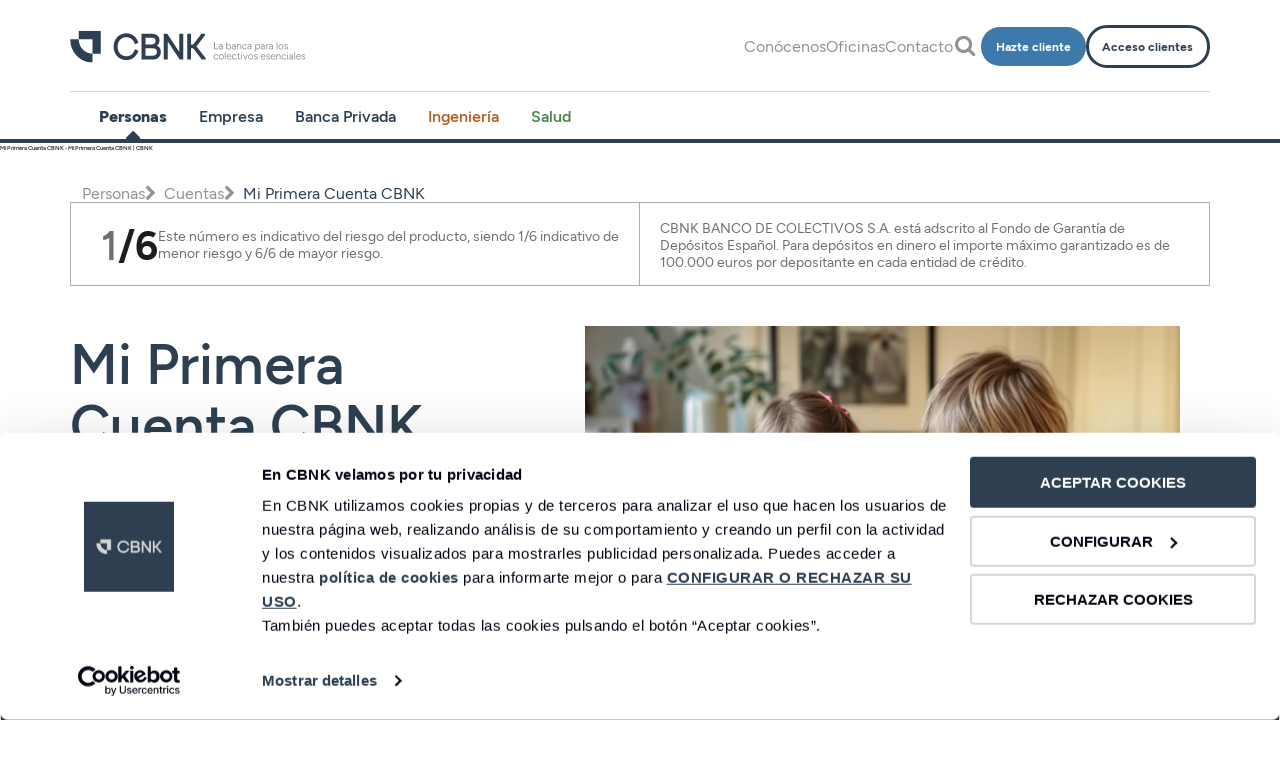

--- FILE ---
content_type: text/html;charset=UTF-8
request_url: https://cbnk.es/personas/cuentas/mi-primera-cuenta-cbnk
body_size: 11678
content:



    <!DOCTYPE html>
    <html xmlns="http://www.w3.org/1999/xhtml" lang="es">
        <head>
<meta charset="utf-8">
<meta name="viewport" content="width=device-width, initial-scale=1.0">
<link rel="shortcut icon" href="/.resources/cbnk/webresources/images/favicon.ico">
<title>CBNK – Mi Primera Cuenta CBNK</title>
    <meta name="description" content="Mi Primera Cuenta CBNK - Mi Primera Cuenta CBNK | CBNK">
    <meta name="keywords" content="CBNK, Banco, Personas, Cuentas, Mi Primera Cuenta CBNK"/>
<meta property="og:title" content="Mi Primera Cuenta CBNK" />
    <meta property="og:description" content="Mi Primera Cuenta CBNK - Mi Primera Cuenta CBNK | CBNK" />
    <meta property="og:url" content="http://cbnk.es/personas/cuentas/mi-primera-cuenta-cbnk" />


            <link rel="stylesheet" type="text/css" href="/.resources/cbnk/webresources/css/main.min~2025-12-23-20-31-21-000~cache.css" media="all" />

            <script src="/.resources/cbnk/webresources/js/main.min~2025-12-23-20-31-21-000~cache.js" defer></script>
        <!-- Google Tag Manager -->
<script>(function(w,d,s,l,i){w[l]=w[l]||[];w[l].push({'gtm.start':
new Date().getTime(),event:'gtm.js'});var f=d.getElementsByTagName(s)[0],
j=d.createElement(s),dl=l!='dataLayer'?'&l='+l:'';j.async=true;j.src=
'https://www.googletagmanager.com/gtm.js?id='+i+dl;f.parentNode.insertBefore(j,f);
})(window,document,'script','dataLayer','GTM-KKRTZW6K');</script>
<!-- End Google Tag Manager -->
        </head>
        <body>
        <!-- Google Tag Manager (noscript) -->
<noscript><iframe src="https://www.googletagmanager.com/ns.html?id=GTM-KKRTZW6K"
height="0" width="0" style="display:none;visibility:hidden"></iframe></noscript>
<!-- End Google Tag Manager (noscript) -->

            <div id="wrapper">
                <header class="header" id="header" >
<div class="header__top">
    <div class="container">
        <div class="header__top-wrapper">
<div class="logo left-content">
        <a href="/" target="_self">
            <img loading="lazy" class="logo" src="/dam/jcr:38869170-f2cb-48e1-bc11-dbbfc64ab1c5/cbnk-logo.svg" alt="CBNK">
        </a>
        <a href="/" target="_self">
            <img loading="lazy" class="logo--mobile" src="/dam/jcr:201dd184-12d4-4ff5-9e8d-a36fd971e280/cbnk-logo--mobile.svg" alt="CBNK">
        </a>
</div>            <div class="right-content">
                <ul class="menu">

    

    <li>
        <a class="" href="/conocenos"   target="_self">
            Conócenos
        </a>
    </li>


    

    <li>
        <a class="" href="/oficinas"   target="_self">
            Oficinas
        </a>
    </li>


    

    <li>
        <a class="" href="/contacto"   target="_self">
            Contacto
        </a>
    </li>

                </ul>
<div class="search">
    <a href="#"> 
        <i class="fa fa-search"></i>
    </a>
</div>                <div class="buttons-content">

    


    <a class="btn btn-secondary3 btn-register " href="https://onboarding.cbnk.es/?o=0700"   target="_blank">
        <span>
            Hazte cliente
        </span>
    </a>


    


    <a class="btn btn-secondary2 btn-access " href="https://clientes.cbnk.es"   target="_blank">
        <span>
            Acceso clientes
        </span>
    </a>

                        <!-- withoutMenu: false -->
                        <div class="hamburgerBox">
                            <i class="fa fa-bars"></i>
                        </div>
                </div>
            </div>
        </div>
    </div>
</div>
<div class="header__main">
    <div class="container">
        <div class="header__main-wrapper">

<ul class="menu">
    
                <li class="hasMenu  current">
                    <p>
                        <a class="" href="/personas"   target="_self">
                            Personas
                        </a>
                        <i class="ico-cbnk-plus"></i>
                    </p>
                    <ul class="submenu level1" >
                            <div class="scroll-container">
                                <div class="list-content">
    
                <li class=" ">
                    <p>
                        <a class="" href="/personas/programa-mas-cbnk"   target="_self">
                            Programa Más CBNK
                        </a>
                    </p>
                </li>
    
                <li class="hasMenu  ">
                    <p>
                        <a class="" href="/personas/cuentas"   target="_self">
                            Cuentas
                        </a>
                        <i class="ico-cbnk-plus"></i>
                    </p>
                    <ul class="submenu level2" >
    
                <li class=" ">
                    <p>
                        <a class="" href="/personas/cuentas/cuenta-corriente"   target="_self">
                            Cuenta Transparente
                        </a>
                    </p>
                </li>
    
                <li class=" ">
                    <p>
                        <a class="" href="/personas/cuentas/mi-primera-cuenta-cbnk"   target="_self">
                            Mi Primera Cuenta CBNK
                        </a>
                    </p>
                </li>
    
                <li class=" ">
                    <p>
                        <a class="" href="/personas/cuentas/cuenta-corriente-divisa"   target="_self">
                            Cuenta corriente en Divisa
                        </a>
                    </p>
                </li>
    
                <li class=" ">
                    <p>
                        <a class="" href="/personas/cuentas/cuenta-pago-basica"   target="_self">
                            Cuenta de pago básica
                        </a>
                    </p>
                </li>
                    </ul>
                </li>
    
                <li class="hasMenu  ">
                    <p>
                        <a class="" href="/personas/depositos"   target="_self">
                            Depósitos
                        </a>
                        <i class="ico-cbnk-plus"></i>
                    </p>
                    <ul class="submenu level2" >
    
                <li class=" ">
                    <p>
                        <a class="" href="/personas/depositos/deposito-nomina"   target="_self">
                            Depósito Nómina 12 meses
                        </a>
                    </p>
                </li>
    
                <li class=" ">
                    <p>
                        <a class="" href="/personas/depositos/Deposito-con-GDC"   target="_self">
                            Depósito con GDC
                        </a>
                    </p>
                </li>
    
                <li class=" ">
                    <p>
                        <a class="" href="/personas/depositos/Deposito-con-fi"   target="_self">
                            Depósito con FI
                        </a>
                    </p>
                </li>
    
                <li class=" ">
                    <p>
                        <a class="" href="/personas/depositos/Deposito-con-PP"   target="_self">
                            Depósito con PP
                        </a>
                    </p>
                </li>
    
                <li class=" ">
                    <p>
                        <a class="" href="/personas/depositos/deposito-variable"   target="_self">
                            Depósito Variable
                        </a>
                    </p>
                </li>
    
                <li class=" ">
                    <p>
                        <a class="" href="/personas/depositos/deposito-bienvenida-12-meses"   target="_self">
                            Depósito Bienvenida
                        </a>
                    </p>
                </li>
                    </ul>
                </li>
    
                <li class="hasMenu  ">
                    <p>
                        <a class="" href="/personas/financiacion"   target="_self">
                            Financiación
                        </a>
                        <i class="ico-cbnk-plus"></i>
                    </p>
                    <ul class="submenu level2" >
    
                <li class=" ">
                    <p>
                        <a class="" href="/personas/financiacion/prestamos"   target="_self">
                            Préstamos personales
                        </a>
                    </p>
                </li>
    
                <li class=" ">
                    <p>
                        <a class="" href="/personas/financiacion/Hipoteca"   target="_self">
                            Hipoteca CBNK
                        </a>
                    </p>
                </li>
    
                <li class=" ">
                    <p>
                        <a class="" href="/personas/financiacion/financiacion-sostenible"   target="_self">
                            Financiación sostenible
                        </a>
                    </p>
                </li>
                    </ul>
                </li>
    
                <li class="hasMenu  ">
                    <p>
                        <a class="" href="/personas/inversion"   target="_self">
                            Inversión
                        </a>
                        <i class="ico-cbnk-plus"></i>
                    </p>
                    <ul class="submenu level2" >
    
                <li class=" ">
                    <p>
                        <a class="" href="/personas/inversion/fondos-cbnk"   target="_self">
                            Fondos CBNK
                        </a>
                    </p>
                </li>
    
                <li class=" ">
                    <p>
                        <a class="" href="/personas/inversion/gestion-discrecional-carteras"   target="_self">
                            Gestión discrecional de carteras
                        </a>
                    </p>
                </li>
    
                <li class=" ">
                    <p>
                        <a class="" href="/personas/inversion/intermediacion-bursatil"   target="_self">
                            Intermediación Bursátil
                        </a>
                    </p>
                </li>
                    </ul>
                </li>
    
                <li class="hasMenu  ">
                    <p>
                        <a class="" href="/personas/planes-de-pensiones"   target="_self">
                            Planes de pensiones
                        </a>
                        <i class="ico-cbnk-plus"></i>
                    </p>
                    <ul class="submenu level2" >
    
                <li class=" ">
                    <p>
                        <a class="" href="/personas/planes-de-pensiones/PPES-futuro-salud"   target="_self">
                            PPES CBNK Futuro Salud
                        </a>
                    </p>
                </li>
    
                <li class=" ">
                    <p>
                        <a class="" href="/personas/planes-de-pensiones/futuro-rf-cp-pp"   target="_self">
                            CBNK Futuro RF CP PP
                        </a>
                    </p>
                </li>
    
                <li class=" ">
                    <p>
                        <a class="" href="/personas/planes-de-pensiones/futuro-rf-lp-pp"   target="_self">
                            CBNK Futuro RF LP PP
                        </a>
                    </p>
                </li>
    
                <li class=" ">
                    <p>
                        <a class="" href="/personas/planes-de-pensiones/futuro-rf-mixta-pp"   target="_self">
                            CBNK Futuro RF Mixta PP
                        </a>
                    </p>
                </li>
    
                <li class=" ">
                    <p>
                        <a class="" href="/personas/planes-de-pensiones/futuro-rv-mixta-pp"   target="_self">
                            CBNK Futuro RV Mixta PP
                        </a>
                    </p>
                </li>
    
                <li class=" ">
                    <p>
                        <a class="" href="/personas/planes-de-pensiones/futuro-rv-pp"   target="_self">
                            CBNK Futuro RV PP
                        </a>
                    </p>
                </li>
                    </ul>
                </li>
    
                <li class="hasMenu  ">
                    <p>
                        <a class="" href="/personas/tarjetas"   target="_self">
                            Tarjetas
                        </a>
                        <i class="ico-cbnk-plus"></i>
                    </p>
                    <ul class="submenu level2" >
    
                <li class=" ">
                    <p>
                        <a class="" href="/personas/tarjetas/tarjeta-debito"   target="_self">
                            Tarjeta de Débito
                        </a>
                    </p>
                </li>
    
                <li class=" ">
                    <p>
                        <a class="" href="/personas/tarjetas/visa-classic"   target="_self">
                            Visa Classic
                        </a>
                    </p>
                </li>
    
                <li class=" ">
                    <p>
                        <a class="" href="/personas/tarjetas/visa-oro"   target="_self">
                            Visa Oro
                        </a>
                    </p>
                </li>
    
                <li class=" ">
                    <p>
                        <a class="" href="/personas/tarjetas/via-t"   target="_self">
                            Vía-T
                        </a>
                    </p>
                </li>
                    </ul>
                </li>
    
                <li class="hasMenu  ">
                    <p>
                        <a class="" href="/personas/seguros"   target="_self">
                            Seguros
                        </a>
                        <i class="ico-cbnk-plus"></i>
                    </p>
                    <ul class="submenu level2" >
    
                <li class=" ">
                    <p>
                        <a class="" href="/personas/seguros/impagos-alquiler"   target="_self">
                            Seguro de Impagos de alquiler
                        </a>
                    </p>
                </li>
    
                <li class=" ">
                    <p>
                        <a class="" href="/personas/seguros/seguros-de-salud"   target="_self">
                            Seguros de Salud
                        </a>
                    </p>
                </li>
    
                <li class=" ">
                    <p>
                        <a class="" href="/personas/seguros/seguro-vida"   target="_self">
                            Seguro vida
                        </a>
                    </p>
                </li>
    
                <li class=" ">
                    <p>
                        <a class="" href="/personas/seguros/seguro-rentas-vitalicias"   target="_self">
                            Seguro rentas vitalicias
                        </a>
                    </p>
                </li>
    
                <li class=" ">
                    <p>
                        <a class="" href="/personas/seguros/seguro-hogar"   target="_self">
                            Seguro Hogar
                        </a>
                    </p>
                </li>
    
                <li class=" ">
                    <p>
                        <a class="" href="/personas/seguros/seguro-comunidad"   target="_self">
                            Seguro Comunidad
                        </a>
                    </p>
                </li>
    
                <li class=" ">
                    <p>
                        <a class="" href="/personas/seguros/seguro-decesos"   target="_self">
                            Seguro Decesos
                        </a>
                    </p>
                </li>
    
                <li class=" ">
                    <p>
                        <a class="" href="/personas/seguros/seguro-viajes"   target="_self">
                            Seguro de Viajes
                        </a>
                    </p>
                </li>
                    </ul>
                </li>
    
                <li class="hasMenu  ">
                    <p>
                        <a class="" href="/personas/servicios"   target="_self">
                            Servicios
                        </a>
                        <i class="ico-cbnk-plus"></i>
                    </p>
                    <ul class="submenu level2" >
    
                <li class=" ">
                    <p>
                        <a class="" href="/personas/servicios/traslado-cuenta-pago"   target="_self">
                            Traslado de cuenta de pago
                        </a>
                    </p>
                </li>
    
                <li class=" ">
                    <p>
                        <a class="" href="/personas/servicios/transferencias-en-divisas"   target="_self">
                            Transferencias en divisas
                        </a>
                    </p>
                </li>
    
                <li class=" ">
                    <p>
                        <a class="" href="/personas/servicios/bizum-apple-pay-google-pay"   target="_self">
                            Pago móvil
                        </a>
                    </p>
                </li>
    
                <li class=" ">
                    <p>
                        <a class="" href="/personas/servicios/descarga-programas"   target="_self">
                            Descarga de programas
                        </a>
                    </p>
                </li>
                    </ul>
                </li>
                                </div>
                                <div class="cards-content">
                                    <div class="container">
                                    </div>
                                </div>
                            </div>
                            <div class="submenu-directory">
                                <div class="container">



    
<p class="text-helper">
    
    <a class="" href=""  >
        <span>Acceder</span> <i class="ico-cbnk-phone"></i>
    </a>
</p>                                </div>
                            </div>
                    </ul>
                </li>
    
                <li class="hasMenu  ">
                    <p>
                        <a class="" href="/empresa"   target="_self">
                            Empresa
                        </a>
                        <i class="ico-cbnk-plus"></i>
                    </p>
                    <ul class="submenu level1" >
                            <div class="scroll-container">
                                <div class="list-content">
    
                <li class="hasMenu  ">
                    <p>
                        <a class="" href="/empresa/cuentas"   target="_self">
                            Cuentas
                        </a>
                        <i class="ico-cbnk-plus"></i>
                    </p>
                    <ul class="submenu level2" >
    
                <li class=" ">
                    <p>
                        <a class="" href="/empresa/cuentas/cuenta-empresa"   target="_self">
                            Cuenta Empresa
                        </a>
                    </p>
                </li>
    
                <li class=" ">
                    <p>
                        <a class="" href="/empresa/cuentas/cuenta-corriente-divisa-empresa"   target="_self">
                            Cuenta corriente en Divisa
                        </a>
                    </p>
                </li>
                    </ul>
                </li>
    
                <li class="hasMenu  ">
                    <p>
                        <a class="" href="/empresa/depositos"   target="_self">
                            Depósitos
                        </a>
                        <i class="ico-cbnk-plus"></i>
                    </p>
                    <ul class="submenu level2" >
    
                <li class=" ">
                    <p>
                        <a class="" href="/empresa/depositos/deposito-variable"   target="_self">
                            Depósito Variable
                        </a>
                    </p>
                </li>
    
                <li class=" ">
                    <p>
                        <a class="" href="/empresa/depositos/deposito-extra-6-meses-empresas"   target="_self">
                            Depósito Extra a 6 meses
                        </a>
                    </p>
                </li>
                    </ul>
                </li>
    
                <li class="hasMenu  ">
                    <p>
                        <a class="" href="/empresa/financiacion"   target="_self">
                            Financiación
                        </a>
                        <i class="ico-cbnk-plus"></i>
                    </p>
                    <ul class="submenu level2" >
    
                <li class=" ">
                    <p>
                        <a class="" href="/empresa/financiacion/poliza-credito"   target="_self">
                            Póliza de crédito
                        </a>
                    </p>
                </li>
                    </ul>
                </li>
    
                <li class="hasMenu  ">
                    <p>
                        <a class="" href="/empresa/avales"   target="_self">
                            Avales
                        </a>
                        <i class="ico-cbnk-plus"></i>
                    </p>
                    <ul class="submenu level2" >
    
                <li class=" ">
                    <p>
                        <a class="" href="/empresa/avales/avales"   target="_self">
                            Avales
                        </a>
                    </p>
                </li>
                    </ul>
                </li>
    
                <li class="hasMenu  ">
                    <p>
                        <a class="" href="/empresa/inversion"   target="_self">
                            Inversión
                        </a>
                        <i class="ico-cbnk-plus"></i>
                    </p>
                    <ul class="submenu level2" >
    
                <li class=" ">
                    <p>
                        <a class="" href="/empresa/inversion/buscador-fondos"   target="_self">
                            Buscador de fondos
                        </a>
                    </p>
                </li>
    
                <li class=" ">
                    <p>
                        <a class="" href="/empresa/inversion/fondos-cbnk"   target="_self">
                            Fondos CBNK
                        </a>
                    </p>
                </li>
    
                <li class=" ">
                    <p>
                        <a class="" href="/empresa/inversion/intermediacion-bursatil"   target="_self">
                            Intermediación Bursátil
                        </a>
                    </p>
                </li>
                    </ul>
                </li>
    
                <li class="hasMenu  ">
                    <p>
                        <a class="" href="/empresa/tarjetas"   target="_self">
                            Tarjetas
                        </a>
                        <i class="ico-cbnk-plus"></i>
                    </p>
                    <ul class="submenu level2" >
    
                <li class=" ">
                    <p>
                        <a class="" href="/empresa/tarjetas/tarjeta-debito-business"   target="_self">
                            Tarjeta de Débito Business
                        </a>
                    </p>
                </li>
    
                <li class=" ">
                    <p>
                        <a class="" href="/empresa/tarjetas/tarjeta-credito-business"   target="_self">
                            Tarjeta de Crédito Business
                        </a>
                    </p>
                </li>
                    </ul>
                </li>
    
                <li class=" ">
                    <p>
                        <a class="" href="/empresa/banca-partner"   target="_self">
                            Banca Partner
                        </a>
                    </p>
                </li>
    
                <li class="hasMenu  ">
                    <p>
                        <a class="" href="/empresa/seguros"   target="_self">
                            Seguros
                        </a>
                        <i class="ico-cbnk-plus"></i>
                    </p>
                    <ul class="submenu level2" >
    
                <li class=" ">
                    <p>
                        <a class="" href="/empresa/seguros/seguros-salud"   target="_self">
                            Seguros Salud
                        </a>
                    </p>
                </li>
    
                <li class=" ">
                    <p>
                        <a class="" href="/empresa/seguros/responsabilidad-civil-administradores-directivos"   target="_self">
                            Responsabilidad Civil D&amp;O
                        </a>
                    </p>
                </li>
    
                <li class=" ">
                    <p>
                        <a class="" href="/empresa/seguros/seguro-accidentes-convenio"   target="_self">
                            Seguro Colectivo de Accidentes
                        </a>
                    </p>
                </li>
    
                <li class=" ">
                    <p>
                        <a class="" href="/empresa/seguros/seguro-garantia-decenal"   target="_self">
                            Seguro Decenal
                        </a>
                    </p>
                </li>
    
                <li class=" ">
                    <p>
                        <a class="" href="/empresa/seguros/seguro-construccion"   target="_self">
                            Seguro Todo Riesgo Construcción
                        </a>
                    </p>
                </li>
    
                <li class=" ">
                    <p>
                        <a class="" href="/empresa/seguros/ciberseguridad"   target="_self">
                            Ciberseguridad
                        </a>
                    </p>
                </li>
    
                <li class=" ">
                    <p>
                        <a class="" href="/empresa/seguros/caucion-tecnica"   target="_self">
                            Caución técnica
                        </a>
                    </p>
                </li>
    
                <li class=" ">
                    <p>
                        <a class="" href="/empresa/seguros/responsabilidad-civil-empresarial-ingenieria"   target="_self">
                            Responsabilidad Civil de empresas consultoras de Ingeniería
                        </a>
                    </p>
                </li>
                    </ul>
                </li>
    
                <li class="hasMenu  ">
                    <p>
                        <a class="" href="/empresa/servicios"   target="_self">
                            Servicios
                        </a>
                        <i class="ico-cbnk-plus"></i>
                    </p>
                    <ul class="submenu level2" >
    
                <li class=" ">
                    <p>
                        <a class="" href="/empresa/servicios/traslado-cuenta-pago"   target="_self">
                            Traslado cuenta de pago
                        </a>
                    </p>
                </li>
    
                <li class=" ">
                    <p>
                        <a class="" href="/empresa/servicios/transferencias-en-divisas"   target="_self">
                            Transferencias en divisas
                        </a>
                    </p>
                </li>
    
                <li class=" ">
                    <p>
                        <a class="" href="/empresa/servicios/pago-movil"   target="_self">
                            Pago móvil
                        </a>
                    </p>
                </li>
    
                <li class=" ">
                    <p>
                        <a class="" href="/empresa/servicios/descarga-programas0"   target="_self">
                            Descarga de programas
                        </a>
                    </p>
                </li>
                    </ul>
                </li>
                                </div>
                                <div class="cards-content">
                                    <div class="container">
                                    </div>
                                </div>
                            </div>
                            <div class="submenu-directory">
                                <div class="container">



    
<p class="text-helper">
    
    <a class="" href=""  >
        <span>Acceder</span> <i class="ico-cbnk-phone"></i>
    </a>
</p>                                </div>
                            </div>
                    </ul>
                </li>
    
                <li class="hasMenu  ">
                    <p>
                        <a class="" href="/banca-privada"   target="_self">
                            Banca Privada
                        </a>
                        <i class="ico-cbnk-plus"></i>
                    </p>
                    <ul class="submenu level1" >
                            <div class="scroll-container">
                                <div class="list-content">
    
                <li class="hasMenu  ">
                    <p>
                        <a class="" href="/banca-privada/inversion"   target="_self">
                            Inversión
                        </a>
                        <i class="ico-cbnk-plus"></i>
                    </p>
                    <ul class="submenu level2" >
    
                <li class=" ">
                    <p>
                        <a class="" href="/banca-privada/inversion/fondos-cbnk"   target="_self">
                            Fondos CBNK
                        </a>
                    </p>
                </li>
                    </ul>
                </li>
    
                <li class="hasMenu  ">
                    <p>
                        <a class="" href="/banca-privada/planes-de-pensiones"   target="_self">
                            Planes de pensiones
                        </a>
                        <i class="ico-cbnk-plus"></i>
                    </p>
                    <ul class="submenu level2" >
    
                <li class=" ">
                    <p>
                        <a class="" href="/banca-privada/planes-de-pensiones/PPES-futuro-salud"   target="_self">
                            PPES CBNK Futuro Salud
                        </a>
                    </p>
                </li>
    
                <li class=" ">
                    <p>
                        <a class="" href="/banca-privada/planes-de-pensiones/futuro-rf-cp-pp"   target="_self">
                            CBNK Futuro RF CP PP
                        </a>
                    </p>
                </li>
    
                <li class=" ">
                    <p>
                        <a class="" href="/banca-privada/planes-de-pensiones/futuro-rf-lp-pp"   target="_self">
                            CBNK Futuro RF LP PP
                        </a>
                    </p>
                </li>
    
                <li class=" ">
                    <p>
                        <a class="" href="/banca-privada/planes-de-pensiones/futuro-rf-mixta-pp"   target="_self">
                            CBNK Futuro RF Mixta PP
                        </a>
                    </p>
                </li>
    
                <li class=" ">
                    <p>
                        <a class="" href="/banca-privada/planes-de-pensiones/futuro-rv-mixta-pp"   target="_self">
                            CBNK Futuro RV Mixta PP
                        </a>
                    </p>
                </li>
    
                <li class=" ">
                    <p>
                        <a class="" href="/banca-privada/planes-de-pensiones/futuro-rv-pp"   target="_self">
                            CBNK Futuro RV PP
                        </a>
                    </p>
                </li>
                    </ul>
                </li>
    
                <li class=" ">
                    <p>
                        <a class="" href="/banca-privada/intermediacion-bursatil"   target="_self">
                            Intermediación Bursátil
                        </a>
                    </p>
                </li>
    
                <li class=" ">
                    <p>
                        <a class="" href="/banca-privada/gestion-de-carteras"   target="_self">
                            Gestión de Carteras
                        </a>
                    </p>
                </li>
                                </div>
                                <div class="cards-content">
                                    <div class="container">
                                    </div>
                                </div>
                            </div>
                            <div class="submenu-directory">
                                <div class="container">



    
<p class="text-helper">
    
    <a class="" href=""  >
        <span>Acceder</span> <i class="ico-cbnk-phone"></i>
    </a>
</p>                                </div>
                            </div>
                    </ul>
                </li>
    
                <li class="hasMenu text-orange ">
                    <p>
                        <a class="" href="/ingenieria"   target="_self">
                            Ingeniería
                        </a>
                        <i class="ico-cbnk-plus"></i>
                    </p>
                    <ul class="submenu level1" >
                            <div class="scroll-container">
                                <div class="list-content">
    
                <li class="text-orange ">
                    <p>
                        <a class="" href="/ingenieria/programa-mas-cbnk"   target="_self">
                            Programa Más CBNK
                        </a>
                    </p>
                </li>
    
                <li class="hasMenu  ">
                    <p>
                        <a class="" href="/ingenieria/cuentas"   target="_self">
                            Cuentas
                        </a>
                        <i class="ico-cbnk-plus"></i>
                    </p>
                    <ul class="submenu level2" >
    
                <li class=" ">
                    <p>
                        <a class="" href="/ingenieria/cuentas/cuenta-corriente"   target="_self">
                            Cuenta Transparente
                        </a>
                    </p>
                </li>
    
                <li class=" ">
                    <p>
                        <a class="" href="/ingenieria/cuentas/mi-primera-cuenta-cbnk"   target="_self">
                            Mi Primera Cuenta CBNK
                        </a>
                    </p>
                </li>
    
                <li class=" ">
                    <p>
                        <a class="" href="/ingenieria/cuentas/cuenta-corriente-divisa"   target="_self">
                            Cuenta corriente en Divisa
                        </a>
                    </p>
                </li>
                    </ul>
                </li>
    
                <li class="hasMenu  ">
                    <p>
                        <a class="" href="/ingenieria/depositos"   target="_self">
                            Depósitos
                        </a>
                        <i class="ico-cbnk-plus"></i>
                    </p>
                    <ul class="submenu level2" >
    
                <li class=" ">
                    <p>
                        <a class="" href="/ingenieria/depositos/deposito-nomina"   target="_self">
                            Depósito Nómina 12 meses
                        </a>
                    </p>
                </li>
    
                <li class=" ">
                    <p>
                        <a class="" href="/ingenieria/depositos/deposito-con-GDC"   target="_self">
                            Depósito con GDC
                        </a>
                    </p>
                </li>
    
                <li class=" ">
                    <p>
                        <a class="" href="/ingenieria/depositos/deposito-con-fi"   target="_self">
                            Depósito con FI
                        </a>
                    </p>
                </li>
    
                <li class=" ">
                    <p>
                        <a class="" href="/ingenieria/depositos/deposito-con-PP"   target="_self">
                            Depósito con PP
                        </a>
                    </p>
                </li>
    
                <li class="text-orange ">
                    <p>
                        <a class="" href="/ingenieria/depositos/deposito-variable"   target="_self">
                            Depósito Variable
                        </a>
                    </p>
                </li>
    
                <li class=" ">
                    <p>
                        <a class="" href="/ingenieria/depositos/deposito-bienvenida-12-meses"   target="_self">
                            Depósito Bienvenida
                        </a>
                    </p>
                </li>
                    </ul>
                </li>
    
                <li class="hasMenu text-orange ">
                    <p>
                        <a class="" href="/ingenieria/financiacion"   target="_self">
                            Financiación
                        </a>
                        <i class="ico-cbnk-plus"></i>
                    </p>
                    <ul class="submenu level2" >
    
                <li class="text-orange ">
                    <p>
                        <a class="" href="/ingenieria/financiacion/prestamos"   target="_self">
                            Préstamos personales
                        </a>
                    </p>
                </li>
    
                <li class=" ">
                    <p>
                        <a class="" href="/ingenieria/financiacion/Hipoteca"   target="_self">
                            Hipoteca CBNK
                        </a>
                    </p>
                </li>
    
                <li class="text-orange ">
                    <p>
                        <a class="" href="/ingenieria/financiacion/financiacion-sostenible"   target="_self">
                            Financiación sostenible
                        </a>
                    </p>
                </li>
                    </ul>
                </li>
    
                <li class="hasMenu  ">
                    <p>
                        <a class="" href="/ingenieria/inversion"   target="_self">
                            Inversión
                        </a>
                        <i class="ico-cbnk-plus"></i>
                    </p>
                    <ul class="submenu level2" >
    
                <li class=" ">
                    <p>
                        <a class="" href="/ingenieria/inversion/fondos-cbnk"   target="_self">
                            Fondos CBNK
                        </a>
                    </p>
                </li>
    
                <li class=" ">
                    <p>
                        <a class="" href="/ingenieria/inversion/intermediacion-bursatil"   target="_self">
                            Intermediación Bursátil
                        </a>
                    </p>
                </li>
    
                <li class="text-orange ">
                    <p>
                        <a class="" href="/ingenieria/inversion/gestion-discrecional-carteras"   target="_self">
                            Gestión discrecional de carteras
                        </a>
                    </p>
                </li>
    
                <li class=" ">
                    <p>
                        <a class="" href="/ingenieria/inversion/buscador-fondos"   target="_self">
                            Buscador de fondos
                        </a>
                    </p>
                </li>
                    </ul>
                </li>
    
                <li class="hasMenu  ">
                    <p>
                        <a class="" href="/ingenieria/planes-de-pensiones"   target="_self">
                            Planes de pensiones
                        </a>
                        <i class="ico-cbnk-plus"></i>
                    </p>
                    <ul class="submenu level2" >
    
                <li class="text-orange ">
                    <p>
                        <a class="" href="/ingenieria/planes-de-pensiones/PPES-futuro-salud"   target="_self">
                            PPES CBNK Futuro Salud
                        </a>
                    </p>
                </li>
    
                <li class="text-orange ">
                    <p>
                        <a class="" href="/ingenieria/planes-de-pensiones/futuro-rf-cp-pp"   target="_self">
                            CBNK Futuro RF CP PP
                        </a>
                    </p>
                </li>
    
                <li class="text-orange ">
                    <p>
                        <a class="" href="/ingenieria/planes-de-pensiones/futuro-rf-lp-pp"   target="_self">
                            CBNK Futuro RF LP PP
                        </a>
                    </p>
                </li>
    
                <li class="text-orange ">
                    <p>
                        <a class="" href="/ingenieria/planes-de-pensiones/futuro-rf-mixta-pp"   target="_self">
                            CBNK Futuro RF Mixta PP
                        </a>
                    </p>
                </li>
    
                <li class="text-orange ">
                    <p>
                        <a class="" href="/ingenieria/planes-de-pensiones/futuro-rv-mixta-pp"   target="_self">
                            CBNK Futuro RV Mixta PP
                        </a>
                    </p>
                </li>
    
                <li class="text-orange ">
                    <p>
                        <a class="" href="/ingenieria/planes-de-pensiones/futuro-rv-pp"   target="_self">
                            CBNK Futuro RV PP
                        </a>
                    </p>
                </li>
                    </ul>
                </li>
    
                <li class="hasMenu  ">
                    <p>
                        <a class="" href="/ingenieria/tarjetas"   target="_self">
                            Tarjetas
                        </a>
                        <i class="ico-cbnk-plus"></i>
                    </p>
                    <ul class="submenu level2" >
    
                <li class="text-orange ">
                    <p>
                        <a class="" href="/ingenieria/tarjetas/tarjeta-debito"   target="_self">
                            Tarjetas de Debito
                        </a>
                    </p>
                </li>
    
                <li class="text-orange ">
                    <p>
                        <a class="" href="/ingenieria/tarjetas/tarjeta-visa"   target="_self">
                            Tarjeta Visa
                        </a>
                    </p>
                </li>
    
                <li class="text-orange ">
                    <p>
                        <a class="" href="/ingenieria/tarjetas/tarjeta-visa-oro"   target="_self">
                            Tarjeta Visa Oro
                        </a>
                    </p>
                </li>
    
                <li class=" ">
                    <p>
                        <a class="" href="/ingenieria/tarjetas/via-t"   target="_self">
                            Vía-T
                        </a>
                    </p>
                </li>
                    </ul>
                </li>
    
                <li class="hasMenu  ">
                    <p>
                        <a class="" href="/ingenieria/seguros"   target="_self">
                            Seguros
                        </a>
                        <i class="ico-cbnk-plus"></i>
                    </p>
                    <ul class="submenu level2" >
    
                <li class="text-orange ">
                    <p>
                        <a class="" href="/ingenieria/seguros/impagos-alquiler"   target="_self">
                            Seguro de Impagos de alquiler
                        </a>
                    </p>
                </li>
    
                <li class="text-orange ">
                    <p>
                        <a class="" href="/ingenieria/seguros/seguro-vida"   target="_self">
                            Vida
                        </a>
                    </p>
                </li>
    
                <li class="text-orange ">
                    <p>
                        <a class="" href="/ingenieria/seguros/responsabilidad-civil-profesional"   target="_self">
                            Responsabilidad Civil Profesional
                        </a>
                    </p>
                </li>
    
                <li class="text-orange ">
                    <p>
                        <a class="" href="/ingenieria/seguros/caucion-tecnica"   target="_self">
                            Caución técnica
                        </a>
                    </p>
                </li>
    
                <li class="text-orange ">
                    <p>
                        <a class="" href="/ingenieria/seguros/seguros-de-salud"   target="_self">
                            Seguros de Salud
                        </a>
                    </p>
                </li>
    
                <li class=" ">
                    <p>
                        <a class="" href="/ingenieria/seguros/seguro-rentas-vitalicias"   target="_self">
                            Seguro rentas vitalicias
                        </a>
                    </p>
                </li>
    
                <li class=" ">
                    <p>
                        <a class="" href="/ingenieria/seguros/seguro-hogar"   target="_self">
                            Seguro Hogar
                        </a>
                    </p>
                </li>
    
                <li class=" ">
                    <p>
                        <a class="" href="/ingenieria/seguros/seguro-comunidad"   target="_self">
                            Seguro Comunidad
                        </a>
                    </p>
                </li>
    
                <li class=" ">
                    <p>
                        <a class="" href="/ingenieria/seguros/seguro-decesos"   target="_self">
                            Seguro Decesos
                        </a>
                    </p>
                </li>
    
                <li class=" ">
                    <p>
                        <a class="" href="/ingenieria/seguros/seguro-viajes"   target="_self">
                            Seguro de Viajes
                        </a>
                    </p>
                </li>
                    </ul>
                </li>
    
                <li class="hasMenu text-orange ">
                    <p>
                        <a class="" href="/ingenieria/servicios"   target="_self">
                            Servicios
                        </a>
                        <i class="ico-cbnk-plus"></i>
                    </p>
                    <ul class="submenu level2" >
    
                <li class=" ">
                    <p>
                        <a class="" href="/ingenieria/servicios/traslado-cuenta-pago"   target="_self">
                            Traslado cuenta pagos
                        </a>
                    </p>
                </li>
    
                <li class=" ">
                    <p>
                        <a class="" href="/ingenieria/servicios/pago-movil"   target="_self">
                            Pago móvil
                        </a>
                    </p>
                </li>
    
                <li class=" ">
                    <p>
                        <a class="" href="/ingenieria/servicios/transferencias-en-divisas"   target="_self">
                            Transferencias en divisas
                        </a>
                    </p>
                </li>
    
                <li class=" ">
                    <p>
                        <a class="" href="/ingenieria/servicios/descarga-programas"   target="_self">
                            Descarga de programas
                        </a>
                    </p>
                </li>
                    </ul>
                </li>
    
                <li class=" ">
                    <p>
                        <a class="" href="/ingenieria/expatriados"   target="_self">
                            Expatriados
                        </a>
                    </p>
                </li>
                                </div>
                                <div class="cards-content">
                                    <div class="container">
                                    </div>
                                </div>
                            </div>
                            <div class="submenu-directory">
                                <div class="container">



    
<p class="text-helper">
    
    <a class="" href=""  >
        <span>Acceder</span> <i class="ico-cbnk-phone"></i>
    </a>
</p>                                </div>
                            </div>
                    </ul>
                </li>
    
                <li class="hasMenu text-green ">
                    <p>
                        <a class="" href="/salud"   target="_self">
                            Salud
                        </a>
                        <i class="ico-cbnk-plus"></i>
                    </p>
                    <ul class="submenu level1" >
                            <div class="scroll-container">
                                <div class="list-content">
    
                <li class="text-green ">
                    <p>
                        <a class="" href="/salud/programa-mas-cbnk-farma"   target="_self">
                            Programa Más CBNK Farma
                        </a>
                    </p>
                </li>
    
                <li class="hasMenu text-green ">
                    <p>
                        <a class="" href="/salud/cuentas"   target="_self">
                            Cuentas
                        </a>
                        <i class="ico-cbnk-plus"></i>
                    </p>
                    <ul class="submenu level2" >
    
                <li class=" ">
                    <p>
                        <a class="" href="/salud/cuentas/cuenta-corriente"   target="_self">
                            Cuenta Transparente
                        </a>
                    </p>
                </li>
    
                <li class=" ">
                    <p>
                        <a class="" href="/salud/cuentas/mi-primera-cuenta-cbnk"   target="_self">
                            Mi Primera Cuenta CBNK
                        </a>
                    </p>
                </li>
    
                <li class=" ">
                    <p>
                        <a class="" href="/salud/cuentas/cuenta-corriente-divisa"   target="_self">
                            Cuenta corriente en Divisa
                        </a>
                    </p>
                </li>
                    </ul>
                </li>
    
                <li class="hasMenu text-green ">
                    <p>
                        <a class="" href="/salud/depositos"   target="_self">
                            Depósitos
                        </a>
                        <i class="ico-cbnk-plus"></i>
                    </p>
                    <ul class="submenu level2" >
    
                <li class=" ">
                    <p>
                        <a class="" href="/salud/depositos/deposito-nomina"   target="_self">
                            Depósito Nómina 12 meses
                        </a>
                    </p>
                </li>
    
                <li class=" ">
                    <p>
                        <a class="" href="/salud/depositos/deposito-farma"   target="_self">
                            Depósito Farma 12 meses
                        </a>
                    </p>
                </li>
    
                <li class=" ">
                    <p>
                        <a class="" href="/salud/depositos/deposito-con-GDC"   target="_self">
                            Depósito con GDC
                        </a>
                    </p>
                </li>
    
                <li class=" ">
                    <p>
                        <a class="" href="/salud/depositos/deposito-con-fi"   target="_self">
                            Depósito con FI
                        </a>
                    </p>
                </li>
    
                <li class=" ">
                    <p>
                        <a class="" href="/salud/depositos/deposito-con-PP"   target="_self">
                            Depósito con PP
                        </a>
                    </p>
                </li>
    
                <li class="text-green ">
                    <p>
                        <a class="" href="/salud/depositos/deposito-variable"   target="_self">
                            Depósito Variable
                        </a>
                    </p>
                </li>
                    </ul>
                </li>
    
                <li class="hasMenu text-green ">
                    <p>
                        <a class="" href="/salud/financiacion"   target="_self">
                            Financiación
                        </a>
                        <i class="ico-cbnk-plus"></i>
                    </p>
                    <ul class="submenu level2" >
    
                <li class="text-green ">
                    <p>
                        <a class="" href="/salud/financiacion/prestamos"   target="_self">
                            Préstamos personales
                        </a>
                    </p>
                </li>
    
                <li class=" ">
                    <p>
                        <a class="" href="/salud/financiacion/Hipoteca"   target="_self">
                            Hipoteca CBNK
                        </a>
                    </p>
                </li>
    
                <li class="text-green ">
                    <p>
                        <a class="" href="/salud/financiacion/financiacion-sostenible"   target="_self">
                            Financiación sostenible
                        </a>
                    </p>
                </li>
                    </ul>
                </li>
    
                <li class="hasMenu text-green ">
                    <p>
                        <a class="" href="/salud/inversion"   target="_self">
                            Inversión
                        </a>
                        <i class="ico-cbnk-plus"></i>
                    </p>
                    <ul class="submenu level2" >
    
                <li class="text-green ">
                    <p>
                        <a class="" href="/salud/inversion/fondos-cbnk"   target="_self">
                            Fondos CBNK
                        </a>
                    </p>
                </li>
    
                <li class="text-green ">
                    <p>
                        <a class="" href="/salud/inversion/gestion-discrecional-de-carteras"   target="_self">
                            Gestión discrecional de carteras
                        </a>
                    </p>
                </li>
    
                <li class="text-green ">
                    <p>
                        <a class="" href="/salud/inversion/intermediacion-bursatil"   target="_self">
                            Intermediación Bursátil
                        </a>
                    </p>
                </li>
                    </ul>
                </li>
    
                <li class="hasMenu text-green ">
                    <p>
                        <a class="" href="/salud/planes-de-pensiones"   target="_self">
                            Planes de pensiones
                        </a>
                        <i class="ico-cbnk-plus"></i>
                    </p>
                    <ul class="submenu level2" >
    
                <li class="text-green ">
                    <p>
                        <a class="" href="/salud/planes-de-pensiones/PPES-futuro-salud"   target="_self">
                            PPES CBNK Futuro Salud
                        </a>
                    </p>
                </li>
    
                <li class="text-green ">
                    <p>
                        <a class="" href="/salud/planes-de-pensiones/futuro-rf-cp-pp"   target="_self">
                            CBNK Futuro RF CP PP
                        </a>
                    </p>
                </li>
    
                <li class="text-green ">
                    <p>
                        <a class="" href="/salud/planes-de-pensiones/futuro-rf-lp-pp"   target="_self">
                            CBNK Futuro RF LP PP
                        </a>
                    </p>
                </li>
    
                <li class="text-green ">
                    <p>
                        <a class="" href="/salud/planes-de-pensiones/futuro-rf-mixta-pp"   target="_self">
                            CBNK Futuro RF Mixta PP
                        </a>
                    </p>
                </li>
    
                <li class="text-green ">
                    <p>
                        <a class="" href="/salud/planes-de-pensiones/futuro-rv-mixta-pp"   target="_self">
                            CBNK Futuro RV Mixta PP
                        </a>
                    </p>
                </li>
    
                <li class="text-green ">
                    <p>
                        <a class="" href="/salud/planes-de-pensiones/futuro-rv-pp"   target="_self">
                            CBNK Futuro RV PP
                        </a>
                    </p>
                </li>
                    </ul>
                </li>
    
                <li class="hasMenu text-green ">
                    <p>
                        <a class="" href="/salud/tarjetas"   target="_self">
                            Tarjetas
                        </a>
                        <i class="ico-cbnk-plus"></i>
                    </p>
                    <ul class="submenu level2" >
    
                <li class="text-green ">
                    <p>
                        <a class="" href="/salud/tarjetas/tarjeta-de-debito"   target="_self">
                            Tarjeta de Débito
                        </a>
                    </p>
                </li>
    
                <li class="text-green ">
                    <p>
                        <a class="" href="/salud/tarjetas/visa-classic"   target="_self">
                            Visa Classic
                        </a>
                    </p>
                </li>
    
                <li class="text-green ">
                    <p>
                        <a class="" href="/salud/tarjetas/visa-oro"   target="_self">
                            Visa Oro
                        </a>
                    </p>
                </li>
    
                <li class=" ">
                    <p>
                        <a class="" href="/salud/tarjetas/via-t"   target="_self">
                            Vía-T
                        </a>
                    </p>
                </li>
                    </ul>
                </li>
    
                <li class="hasMenu text-green ">
                    <p>
                        <a class="" href="/salud/seguros"   target="_self">
                            Seguros
                        </a>
                        <i class="ico-cbnk-plus"></i>
                    </p>
                    <ul class="submenu level2" >
    
                <li class="text-green ">
                    <p>
                        <a class="" href="/salud/seguros/impagos-alquiler"   target="_self">
                            Seguro de Impagos de alquiler
                        </a>
                    </p>
                </li>
    
                <li class="text-green ">
                    <p>
                        <a class="" href="/salud/seguros/seguros-de-salud"   target="_self">
                            Seguros de Salud
                        </a>
                    </p>
                </li>
    
                <li class="text-green ">
                    <p>
                        <a class="" href="/salud/seguros/seguro-multirriesgo-farmacia"   target="_self">
                            Seguro Multirriesgo Farmacia
                        </a>
                    </p>
                </li>
    
                <li class="text-green ">
                    <p>
                        <a class="" href="/salud/seguros/seguro-de-vida"   target="_self">
                            Seguro de Vida
                        </a>
                    </p>
                </li>
    
                <li class="text-green ">
                    <p>
                        <a class="" href="/salud/seguros/seguro-de-hogar"   target="_self">
                            Seguro de Hogar
                        </a>
                    </p>
                </li>
    
                <li class="text-green ">
                    <p>
                        <a class="" href="/salud/seguros/seguro-accidentes-convenio"   target="_self">
                            Seguro Accidentes Convenio
                        </a>
                    </p>
                </li>
    
                <li class="text-green ">
                    <p>
                        <a class="" href="/salud/seguros/seguro-auto-ama"   target="_self">
                            Seguro de Auto 
                        </a>
                    </p>
                </li>
    
                <li class="text-green ">
                    <p>
                        <a class="" href="/salud/seguros/seguro-incapidad-laboral-temporal"   target="_self">
                            Seguros de Incapacidad Laboral Temporal
                        </a>
                    </p>
                </li>
    
                <li class=" ">
                    <p>
                        <a class="" href="/salud/seguros/seguro-rentas-vitalicias1"   target="_self">
                            Seguro rentas vitalicias
                        </a>
                    </p>
                </li>
    
                <li class=" ">
                    <p>
                        <a class="" href="/salud/seguros/seguro-comunidad"   target="_self">
                            Seguro Comunidad
                        </a>
                    </p>
                </li>
    
                <li class=" ">
                    <p>
                        <a class="" href="/salud/seguros/seguro-decesos"   target="_self">
                            Seguro Decesos
                        </a>
                    </p>
                </li>
    
                <li class=" ">
                    <p>
                        <a class="" href="/salud/seguros/seguro-viajes"   target="_self">
                            Seguro de Viajes
                        </a>
                    </p>
                </li>
                    </ul>
                </li>
    
                <li class="hasMenu text-green ">
                    <p>
                        <a class="" href="/salud/servicios"   target="_self">
                            Servicios
                        </a>
                        <i class="ico-cbnk-plus"></i>
                    </p>
                    <ul class="submenu level2" >
    
                <li class="text-green ">
                    <p>
                        <a class="" href="/salud/servicios/traslado-cuenta-de-pago"   target="_self">
                            Traslado cuenta de pago
                        </a>
                    </p>
                </li>
    
                <li class="text-green ">
                    <p>
                        <a class="" href="/salud/servicios/smartcash"   target="_self">
                            SmartCash
                        </a>
                    </p>
                </li>
    
                <li class="text-green ">
                    <p>
                        <a class="" href="/salud/servicios/pago-movil"   target="_self">
                            Pago móvil
                        </a>
                    </p>
                </li>
    
                <li class=" ">
                    <p>
                        <a class="" href="/salud/servicios/transferencias-en-divisas"   target="_self">
                            Transferencias en divisas
                        </a>
                    </p>
                </li>
    
                <li class=" ">
                    <p>
                        <a class="" href="/salud/servicios/descarga-programas"   target="_self">
                            Descarga de programas
                        </a>
                    </p>
                </li>
    
                <li class="text-green ">
                    <p>
                        <a class="" href="/salud/servicios/tpv"   target="_self">
                            TPV
                        </a>
                    </p>
                </li>
                    </ul>
                </li>
                                </div>
                                <div class="cards-content">
                                    <div class="container">
                                    </div>
                                </div>
                            </div>
                            <div class="submenu-directory">
                                <div class="container">



    
<p class="text-helper">
    
    <a class="" href=""  >
        <span>Acceder</span> <i class="ico-cbnk-phone"></i>
    </a>
</p>                                </div>
                            </div>
                    </ul>
                </li>
</ul>
<div class="top-wrapper-mobile"></div>

        </div>
    </div>
</div>
<div class="header__search d-none"> 
    <div class="container">


    

<form action="/busqueda" method="get" autocomplete="off">
    <div class="form-group">
        <label class="form-label">Buscador</label>
        <div class="input-container">
            <input class="form-input" type="text" name="b" placeholder="¿Qué estás buscando?" value="">
        </div>
    </div>
    <button class="btn-submit" type="submit" aria-role="button-search">
        <span>Buscar</span><i class="fa fa-search" aria-hidden="true"></i>
    </button>
    <button class="btn btn-clear btn-secondary2 " type="button" aria-role="button-clear">
        <i class="fa fa-times" aria-hidden="true"></i>
    </button>
</form>    </div>
</div>                </header>
                <main class="mainContent" id="content">
                        <h1 class="seoTitle" style="font-size:0.01em;">Mi Primera Cuenta CBNK - Mi Primera Cuenta CBNK | CBNK</h1>
                    <div class="people">


    <div class="breadcrums">
        <div class="container">
            <ul>
                    
                    

                    
                    
                        

    

                        <li>
                            <a class="" href="/personas"   target="_self">
                                <span>Personas</span>
                            </a>
                        </li>

                    
                    
                        

    

                        <li>
                            <a class="" href="/personas/cuentas"   target="_self">
                                <span>Cuentas</span>
                            </a>
                        </li>

                    
                    
                        

    

                        <li>
                            <a class="" href="/personas/cuentas/mi-primera-cuenta-cbnk"   target="_self">
                                <span>Mi Primera Cuenta CBNK</span>
                            </a>
                        </li>

            </ul>
        </div>
    </div>



<section  class="risk-management without-space">
    <div class="container">
        <div class="table-content" aria-role="table">
            <div class="row-table row-table__columns" aria-role="row">
                <div class="column" aria-role="column">
                        <p class="amount">
                            1<span class="total-amount">/6</span>
                        </p>
                        <div class="text-content rich-text">
                            Este número es indicativo del riesgo del producto, siendo 1/6 indicativo de menor riesgo y 6/6 de mayor riesgo. 
                        </div>
                </div>
                <div class="column" aria-role="column">
                        <div class="text-content rich-text">
                            CBNK BANCO DE COLECTIVOS S.A.  está adscrito al Fondo de Garantía de Depósitos Español. Para depósitos en dinero el importe máximo garantizado es de 100.000  euros por depositante en cada entidad de crédito. 
                        </div>
                </div>
            </div>
        </div>
    </div>
</section>






<section class="hero-account   ">
    <div class="container">
            <div class="text-content">
                <h2 class="title long-title">Mi Primera Cuenta CBNK</h2>
                <h2 class="title">Acompañamos a nuestros clientes más pequeños desde sus primeros pasos</h2>
                <div class="description text-content rich-text">
                    <p>En CBNK queremos <strong>ayudarte a hacer crecer los ahorros de los m&aacute;s peque&ntilde;os</strong> de tu familia. Por eso, te presentamos <strong>la nueva cuenta remunerada para ni&ntilde;os y j&oacute;venes de hasta 18 a&ntilde;os</strong>, con la que les acompa&ntilde;amos como su primer banco.</p>

                </div>
                <a class="btn btn-secondary3 btn-modal" href="#productForm" data-bs-toggle="modal" data-bs-target="#productFormBody" rel="noopener noreferrer">
                    <span>Me interesa</span>
                </a>
            </div>
        <div class="form-content form-modal" id="productForm">


<form class="form-container" id="MIPRIMERACUENTACBNK" action="" method="post" enctype="multipart/form-data">
    <div class="form-head hidden-desktop ">
                <button type="button" data-bs-toggle="modal" data-bs-target="#productFormBody">Completa el formulario y nos pondremos en contacto contigo<i class="fa fa-chevron-down" aria-hidden="true"></i></button>
    </div>
    <div class="form-body fade" id="productFormBody" tabindex="-1" aria-labelledby="productFormBody" data-bs-backdrop="static" aria-hidden="true">
            <div class="modal-dialog">
                <div class="modal-content container">
                    <div class="modal-header">
                        <p>Completa el formulario y nos pondremos en contacto contigo</p>
                        <button class="btn close-btn" type="button" data-bs-dismiss="modal" aria-label="Close"> <i class="fa fa-close" aria-hidden="true"></i></button>
                    </div>
                    <div class="modal-body">
                        <div class="container">
    <input type="hidden" name="ID_FORMULARIO" value="MI_PRIMERA_CUENTA_CBNK" />
    <input type="hidden" name="csrf" value="" />
    <input type="hidden" name="mgnlModelExecutionUUID" value="7ff6d067-3c6d-4273-a97a-eddf62e641cd" />
    <div id="website">
        <input type="text" name="website_data" value style="display:none;">
    </div>
    <input type="hidden" name="UTM_SOURCE" value="" />
    <input type="hidden" name="UTM_MEDIUM" value="" />
    <input type="hidden" name="UTM_CAMPAIGN" value="" />
    <input type="hidden" name="UTM_TERM" value="" />
    <input type="hidden" name="UTM_CONTENT" value="" />
    <input type="hidden" name="ID_PERSONA" value="" />

<div class="row">
    
<div class="form-group">
    <div class="form-label">Nombre y Apellido</div>
    <div class="input-container">
        <input class="form-input"     name="NOMBRE" id="NOMBRE"
    
     placeholder="Nombre y Apellido"
    
    
    
     required
 type="text" value="" />
    </div>
    <div class="msg-error">Introduce un valor correcto</div>
</div><div class="form-group">
    <div class="form-label">N.I.F.</div>
    <div class="input-container">
        <input class="form-input"     name="NIF" id="NIF"
    
     placeholder="NIF"
    
    
    
     required
 type="text" value="" />
    </div>
    <div class="msg-error">Introduce un valor correcto</div>
</div><div class="form-group">
    <div class="form-label">Email</div>
    <div class="input-container">
        <input class="form-input"     name="EMAIL" id="EMAIL"
    
     placeholder="Email"
    
    
    
     required
 type="email" value="" />
    </div>
    <div class="msg-error">Introduce un valor correcto</div>
</div></div><div class="row">
    
<div class="form-group">
    <div class="form-label">Teléfono</div>
    <div class="input-container">
        <input class="form-input"     name="MOVIL" id="MOVIL"
    
     placeholder="Móvil"
    
    
    
     required
 type="text" value="" />
    </div>
    <div class="msg-error">Introduce un valor correcto</div>
</div>
<div class="form-group">
    <div class="form-label">Provincia</div>
    <div class="input-container">
        <select name="PROVINCIA" required class="form-input">
                <option value="">Selecciona una provincia</option>
                <option value="Álava">Álava</option>
                <option value="Albacete">Albacete</option>
                <option value="Alicante">Alicante</option>
                <option value="Almería">Almería</option>
                <option value="Asturias">Asturias</option>
                <option value="Ávila">Ávila</option>
                <option value="Badajoz">Badajoz</option>
                <option value="Barcelona">Barcelona</option>
                <option value="Burgos">Burgos</option>
                <option value="Cáceres">Cáceres</option>
                <option value="Cádiz">Cádiz</option>
                <option value="Cantabria">Cantabria</option>
                <option value="Castellón">Castellón</option>
                <option value="Ceuta">Ceuta</option>
                <option value="Ciudad Real">Ciudad Real</option>
                <option value="Córdoba">Córdoba</option>
                <option value="Cuenca">Cuenca</option>
                <option value="Gerona">Gerona</option>
                <option value="Granada">Granada</option>
                <option value="Guadalajara">Guadalajara</option>
                <option value="Guipúzcoa">Guipúzcoa</option>
                <option value="Huelva">Huelva</option>
                <option value="Huesca">Huesca</option>
                <option value="Islas Baleares">Islas Baleares</option>
                <option value="Jaén">Jaén</option>
                <option value="La Coruña">La Coruña</option>
                <option value="La Rioja">La Rioja</option>
                <option value="Las Palmas">Las Palmas</option>
                <option value="León">León</option>
                <option value="Lleida">Lleida</option>
                <option value="Lugo">Lugo</option>
                <option value="Madrid">Madrid</option>
                <option value="Málaga">Málaga</option>
                <option value="Melilla">Melilla</option>
                <option value="Murcia">Murcia</option>
                <option value="Navarra">Navarra</option>
                <option value="Orense">Orense</option>
                <option value="Palencia">Palencia</option>
                <option value="Pontevedra">Pontevedra</option>
                <option value="Salamanca">Salamanca</option>
                <option value="Santa Cruz de Tenerife">Santa Cruz de Tenerife</option>
                <option value="Segovia">Segovia</option>
                <option value="Sevilla">Sevilla</option>
                <option value="Soria">Soria</option>
                <option value="Tarragona">Tarragona</option>
                <option value="Teruel">Teruel</option>
                <option value="Toledo">Toledo</option>
                <option value="Valencia">Valencia</option>
                <option value="Valladolid">Valladolid</option>
                <option value="Vizcaya">Vizcaya</option>
                <option value="Zamora">Zamora</option>
                <option value="Zaragoza">Zaragoza</option>
        </select>
    </div>
    <div class="msg-error">Selecciona un valor</div>
</div></div><div class="row">
    
<div class="row row-check">
    <div class="col-md-12 form-group">
        <div class="input-container check">
            <input class="form-input" type="checkbox" name="MCA_CONDICIONES_LEGALES" required>
            <label><p>Doy mi consentimiento para que la Entidad contacte conmigo por tel&eacute;fono, chat o email, contestando a mis consultas y solicitudes, en los t&eacute;rminos recogidos en la <a href="/aviso-legal#politica-de-privacidad-y-proteccion-de-datos">pol&iacute;tica de privacidad y protecci&oacute;n de datos</a>.</p>
</label>
        </div>
        <div class="msg-error">La casilla es obligatoria</div>
    </div>
</div></div><div class="row">
    
<div class="row row-check">
    <div class="col-md-12 form-group">
        <div class="input-container check">
            <input class="form-input" type="checkbox" name="MCA_CONDICIONES_MKT" >
            <label><p>Doy mi consentimiento para que la Entidad me oferte por cualquier v&iacute;a, productos y servicios en los t&eacute;rminos recogidos en la&nbsp;<a href="/aviso-legal#politica-de-privacidad-y-proteccion-de-datos">pol&iacute;tica de privacidad y protecci&oacute;n de datos</a>.</p>
</label>
        </div>
        <div class="msg-error">La casilla es obligatoria</div>
    </div>
</div></div><div class="row">
    
<div class="form-row" >
    <input type="hidden" name="COD_PRODUCTO" id="COD_PRODUCTO" value="0351A001013"/>
</div><button class="btn btn-secondary3 g-recaptcha" 
        data-sitekey="6LePtQsqAAAAAMvv8oKQ61vgDL4o-pZK9E-MBvNw" 
        data-callback='onSubmit' 
        data-action='submit'>
    <span>Enviar</span>
</button></div>                        </div>
                            <div class="text-disclaimer-scroll texto-legal container text-content">
                                <div class="text-disclaimer-scroll-content">
                                    <p><i>INFORMACI&Oacute;N B&Aacute;SICA SOBRE PROTECCI&Oacute;N DE DATOSDE CAR&Aacute;CTER PERSONAL</i><br />
<i>RESPONSABLE CBNK Banco de Colectivos S.A., con NIF A-28520666 con domicilio social en Madrid, calle Almagro 8, c&oacute;digo postal 28010. FINALIDADES: Puesta en contacto a trav&eacute;s de llamada telef&oacute;nica, chat o email contestando las consultas y solicitudes del interesado. Env&iacute;o de comunicaciones comerciales ofreciendo productos y servicios comercializados por esta Entidad. LEGITIMACI&Oacute;N: El consentimiento otorgado en este momento. DERECHOS: Acceso, rectificaci&oacute;n, supresi&oacute;n, oposici&oacute;n, limitaci&oacute;n del tratamiento y portabilidad de los datos. Puedes ejercer estos derechos a trav&eacute;s de&nbsp;<u>dpd@cbnk.es</u>. Igualmente tienes derecho a oponerte a que se adopten decisiones individuales automatizadas que produzcan efectos jur&iacute;dicos sobre tu persona.</i><br />
<i>+ INFO Si desea saber m&aacute;s sobre el tratamiento que realizamos de sus datos visite la</i> <a aria-label="Vínculo Política de Privacidad" href="/aviso-legal#politica-de-privacidad-y-proteccion-de-datos" rel="noreferrer noopener" target="_blank" title="https://www.cbnk.es/aviso-legal#politica-de-privacidad-y-proteccion-de-datos"><i>Pol&iacute;tica de Privacidad</i></a><i>&nbsp;y la p&aacute;gina web&nbsp;</i><a aria-label="Vínculo www.cbnk.es" href="https://www.cbnk.es" rel="noreferrer noopener" target="_blank" title="https://www.cbnk.es/">www.cbnk.es</a></p>

                                </div>
                            </div>
                    </div>
                </div>
            </div>
    </div>
</form>

<div class="grecaptcha-badge"></div>
<script src="https://www.google.com/recaptcha/api.js?render=6LePtQsqAAAAAMvv8oKQ61vgDL4o-pZK9E-MBvNw&render=explicit"></script>
<script>
   function onSubmit(token) {
        var form = document.getElementById("MIPRIMERACUENTACBNK");
        if(form.checkValidity()) {
            convertCheckboxes();
            grecaptcha.ready(function() {
                grecaptcha.execute('6LePtQsqAAAAAMvv8oKQ61vgDL4o-pZK9E-MBvNw', {action: 'submit'}).then(function(token) {
                    form.submit();
                });
            });
        } else {
            form.reportValidity();
        }
    }
    function convertCheckboxes() {
        // Obtener todos los campos de checkbox en el formulario
        var checkboxes = document.querySelectorAll('#MIPRIMERACUENTACBNK input[type="checkbox"]');
        // Iterar sobre los checkboxes y convertir su estado a true o false antes de enviar el formulario
        checkboxes.forEach(function(checkbox) {
            checkbox.value = checkbox.checked;
            if(!checkbox.checked){
                if(checkbox.parentNode.querySelector("input[type=hidden][name=" + checkbox.name + "]") != null) {
                    checkbox.parentNode.querySelector("input[type=hidden][name=" + checkbox.name + "]").value = checkbox.checked;
                }else{
                    // Los campos no checkeados hace falta forzar su envío
                    var hiddenField = document.createElement("input");
                    hiddenField.type = "hidden";
                    hiddenField.name = checkbox.name;
                    hiddenField.value = checkbox.checked;
                    checkbox.parentNode.appendChild(hiddenField);
                }
            }else{
                if(checkbox.parentNode.querySelector("input[type=hidden][name=" + checkbox.name + "]") != null) {
                    checkbox.parentNode.querySelector("input[type=hidden][name=" + checkbox.name + "]").remove();
                }
            }
        });
    }
</script>
         </div>
            <div class="image-content">
                <div class="image">
                        <img loading="lazy" src="/.imaging/mte/cbnkTheme/form/dam/cbnk/personas/cuentas/nin-os-jugando-1.jpg/jcr:content/ni%C3%B1os%20jugando%201.jpg" alt="niños jugando 1">
                </div>
            </div>
    </div>
</section>
<section class="titular-offers ">
    <div class="container">



    <div class="cards-content">



<div class="card-item">
    <div class="text-content">
        <div class="card-title"></div>
        <div class="card-text text-content rich-text"><p style="text-align: center;"><span style="font-size:12pt"><span style="font-family:&quot;Times New Roman&quot;,serif"><span style="font-size:20px;"><strong><span style="font-family:Figtree">Para saldos hasta 5.000&euro;</span></strong></span><br />
<span style="font-size:22px;"><span style="font-family:Figtree"><span style="color:#3d79aa">1% TIN</span></span> </span></span></span></p>

<p style="text-align: center;"><span style="font-size:36px;"><span style="font-family:&quot;Times New Roman&quot;,serif"><span style="font-family:Figtree"><span style="color:#3d79aa"><b><u>TAE</u></b><sup>(1)</sup></span></span></span></span></p>

<p style="text-align: center;"><span style="font-size:30px;"><span style="font-family:&quot;Times New Roman&quot;,serif"><span style="font-family:Figtree"><span style="color:#3d79aa">Rentabilidad </span></span></span></span></p>

<p style="text-align: center;"><span style="font-size:54px;"><span style="font-family:&quot;Times New Roman&quot;,serif"><span style="font-family:Figtree"><span style="color:#3d79aa"><b>1,005</b>%</span></span></span></span></p>
</div>
        <hr class="separator">
    </div>
</div>


<div class="card-item">
    <div class="text-content">
        <div class="card-title"></div>
        <div class="card-text text-content rich-text"><p style="text-align: center;"><span style="font-size:12pt"><span style="font-family:&quot;Times New Roman&quot;,serif"><span style="font-size:20px;"><strong><span style="font-family:Figtree">Para saldos desde 5.001&euro; hasta 20.000&euro;</span></strong></span><br />
<span style="font-size:22px;"><span style="font-family:Figtree"><span style="color:#3d79aa">1% TIN </span>para los primeros 5.000&euro;<span style="color:#3d79aa"> </span><span style="color:#2d3f51;">|</span><span style="color:#3d79aa"> 2% TIN </span>para el resto del saldo hasta 20.000&euro;</span></span></span></span></p>

<p style="text-align: center;"><span style="font-size:12pt"><span style="font-family:&quot;Times New Roman&quot;,serif"><span style="font-size:36px;"><span style="font-family:Figtree"><span style="color:#3d79aa"><b><u>TAE</u></b><sup>(2)</sup><b> </b></span></span></span><br />
<span style="font-size:30px;"><span style="font-family:Figtree"><span style="color:#3d79aa">Rentabilidad hasta </span></span></span></span></span></p>

<p style="text-align: center;"><span style="font-size:54px;"><span style="font-family:&quot;Times New Roman&quot;,serif"><span style="font-family:Figtree"><span style="color:#3d79aa"><b>1,764%</b></span></span></span></span></p>
</div>
        <hr class="separator">
    </div>
</div>    </div>

    </div>
</section>
<section class="grid-account-solutions ">
    <div class="container">
        <div class="title">Todo lo que necesitas saber sobre Mi Primera Cuenta CBNK</div>


    <div class="content">



<div class="item">
    <div class="image-content">
        <img loading="lazy" src="/dam/jcr:45095703-08ec-4902-a11d-b75a9874e5a2/circle_check_blue.svg" alt="circle_check_blue">
    </div>
    <div class="text-content rich-text">
            <div class="title"><p>Sin comisi&oacute;n de mantenimiento de la cuenta</p>
</div>
    </div>
</div>


<div class="item">
    <div class="image-content">
        <img loading="lazy" src="/dam/jcr:45095703-08ec-4902-a11d-b75a9874e5a2/circle_check_blue.svg" alt="circle_check_blue">
    </div>
    <div class="text-content rich-text">
            <div class="title"><p>Sin condiciones de vinculaci&oacute;n</p>
</div>
    </div>
</div>


<div class="item">
    <div class="image-content">
        <img loading="lazy" src="/dam/jcr:d59cd070-e89d-492c-845f-fc1dbf22f677/divisas.svg" alt="divisas-blue">
    </div>
    <div class="text-content rich-text">
            <div class="title"><p>Liquidaci&oacute;n mensual de intereses</p>
</div>
    </div>
</div>


<div class="item">
    <div class="image-content">
        <img loading="lazy" src="/dam/jcr:32fe8ddd-bc98-4e0f-8759-dc8b343e5408/ingresos-blue.svg" alt="ingresos-blue">
    </div>
    <div class="text-content rich-text">
            <div class="title">Exclusivo para nuevos ingresos desde otra entidad</div>
    </div>
</div>    </div>

    </div>
</section>
<section class="tabs-account  ">
    <div class="container">
        <form>
            <div class="form-group">
                <div class="form-label">Seleccione una opción</div>
                <div class="input-container">
                    <select class="form-select select-tab-options" aria-label="Seleccione una opción">

   

    

    <option value="0" aria-label="Slide 1">Información legal</option>
    
                    </select>
                </div>
            </div>
        </form>
        <div class="tabs-options">

   

    

    <button class="tab-option active" type="button" data-bs-target="#tabsCarouselAcccounts" data-bs-slide-to="0" aria-current="true" aria-label="Slide 1">
        <p class="tab-title">Información legal</p>
    </button>
    
        </div>
        <div class="tabs-content carousel slide" id="tabsCarouselAcccounts" data-interval="false">
            <div class="carousel-inner">

   

    

    <div class="carousel-item tab-item active ">
        <div class="text-content carousel-caption">
            <div class="text-content rich-text">
                
                <p><p><strong>Oferta vigente hasta el 31 de diciembre de 2026.</strong></p>

<p><br />
<strong>(1) Ejemplo representativo: </strong>para un importe de 5.000 &euro;, a una TIN de 1% (<strong>1,005% <u>TAE</u></strong>), se percibe un total de intereses de 50&euro; en el supuesto de mantener el importe total durante 12 meses, lo que supone 4,17&euro; de intereses en cada pago mensual.</p>

<p><br />
<strong>(2) Ejemplo representativo: </strong>para un importe de 20.000 &euro;, a una TIN del 1% hasta 5.000 &euro; y 2% desde 5.001 &euro; hasta 20.000 &euro; (<strong>1,764% <u>TAE</u></strong>), se percibe un total de intereses de 350 &euro; en el supuesto de mantener el importe total durante 12 meses, lo que supone 29,17&euro; de intereses en cada pago mensual.</p>
</p>
            </div>
        </div>
    </div>
    
            </div>
        </div>
    </div>
</section>

<section class="sala-prensa ">
    <div class="container">
        <h2 class="title">Documentación legal</h2>
        


    <div class="cards-content">





    


<div class="card">
    <div class="image-content">
        <img loading="lazy" src="/dam/jcr:545d6ae1-b728-4262-a01a-51c705794764/Download.svg" alt="" srcset="">
    </div>
    <div class="text-content rich-text">
        <div class="text-title"><p>Documento informativo de comisiones Mi primera cuenta CBNK</p>
</div>
        <a class="link-download " href="/dam/jcr:2c657728-afe1-468a-8c9f-b385e7f0e504/DIC%20MI%20PRIMERA%20CUENTA%20CBNK.pdf"   target="_blank" download="">Descargar</a>
    </div>
</div>

    </div>

        <a class="view-more text-link" href="#" target="_self"> <span></span><i class="fa fa-angle-down"></i></a>

    </div>
</section>

<section class="carousel-account-options  ">
    <div class="container">
            <h2 class="title"> <i class="fa icon angle"></i>También te puede interesar</h2>

    <div class="content carousel-content">


    

<div class="card"><img loading="lazy" src="/.imaging/mte/cbnkTheme/carouselProduct/dam/cbnk/personas/cuentas/atm_img.png/jcr:content/atm_img.png" alt="atm_img">
    <div class="text-content">
        <h3 class="card-title">Cuentas</h3>
        <div class="card-description">Las Cuentas permiten gestionar tus ingresos y pagos de una forma cómoda y no tienen comisiones ni gastos de mantenimiento.</div>            
            <a class="text-link " href="/personas/cuentas"   target="_self"> 
                <span>Acceder</span>
                <i class="fa fa-arrow-right"></i>
            </a>
    </div>
</div>

    

<div class="card"><img loading="lazy" src="/.imaging/mte/cbnkTheme/carouselProduct/dam/cbnk/personas/carrusel-productos/DISTRIBUIDORA-PRE-STAMO-1.png/jcr:content/DISTRIBUIDORA%20PR%C3%89STAMO%201.png" alt="DISTRIBUIDORA PRÉSTAMO 1">
    <div class="text-content">
        <h3 class="card-title">Préstamos</h3>
        <div class="card-description">Alcanza tus necesidades cómodamente con nuestras condiciones especiales.</div>            
            <a class="text-link " href="/personas/financiacion/prestamos"   target="_self"> 
                <span>Acceder</span>
                <i class="fa fa-arrow-right"></i>
            </a>
    </div>
</div>

    

<div class="card"><img loading="lazy" src="/.imaging/mte/cbnkTheme/carouselProduct/dam/cbnk/personas/carrusel-productos/inversion-cabecera.png/jcr:content/inversion-cabecera.png" alt="inversion-cabecera">
    <div class="text-content">
        <h3 class="card-title">Inversión</h3>
        <div class="card-description">Elige cómo invertir en tu futuro.</div>            
            <a class="text-link " href="/personas/inversion"   target="_self"> 
                <span>Acceder</span>
                <i class="fa fa-arrow-right"></i>
            </a>
    </div>
</div>

    

<div class="card"><img loading="lazy" src="/.imaging/mte/cbnkTheme/carouselProduct/dam/cbnk/personas/carrusel-productos/DISTRIBUIDORA-PLANES-DE-PENSIONES-1.png/jcr:content/DISTRIBUIDORA%20PLANES%20DE%20PENSIONES%201.png" alt="DISTRIBUIDORA PLANES DE PENSIONES 1">
    <div class="text-content">
        <h3 class="card-title">Planes de pensiones</h3>
        <div class="card-description">Una vía eficiente para invertir en tu patrimonio.</div>            
            <a class="text-link " href="/personas/planes-de-pensiones"   target="_self"> 
                <span>Acceder</span>
                <i class="fa fa-arrow-right"></i>
            </a>
    </div>
</div>

    

<div class="card"><img loading="lazy" src="/.imaging/mte/cbnkTheme/carouselProduct/dam/cbnk/personas/carrusel-productos/distribuidora-seguros-1.png/jcr:content/distribuidora-seguros%201.png" alt="distribuidora-seguros 1">
    <div class="text-content">
        <h3 class="card-title">Seguros</h3>
        <div class="card-description">Porque tu salud y tranquilidad son nuestra razón de ser.</div>            
            <a class="text-link " href="/personas/seguros"   target="_self"> 
                <span>Acceder</span>
                <i class="fa fa-arrow-right"></i>
            </a>
    </div>
</div>

    

<div class="card"><img loading="lazy" src="/.imaging/mte/cbnkTheme/carouselProduct/dam/cbnk/personas/cuentas/atm_img.png/jcr:content/atm_img.png" alt="atm_img">
    <div class="text-content">
        <h3 class="card-title">Servicios</h3>
        <div class="card-description">En CBNK sabemos cómo atender tus necesidades.</div>            
            <a class="text-link " href="/personas/servicios"   target="_self"> 
                <span>Acceder</span>
                <i class="fa fa-arrow-right"></i>
            </a>
    </div>
</div>

    

<div class="card"><img loading="lazy" src="/.imaging/mte/cbnkTheme/carouselProduct/dam/cbnk/personas/carrusel-productos/distribuidora-tarjetas-2.png/jcr:content/distribuidora-tarjetas%202.png" alt="distribuidora-tarjetas 2">
    <div class="text-content">
        <h3 class="card-title">Tarjetas</h3>
        <div class="card-description">Opera con facilidad en cajeros y comercios.</div>            
            <a class="text-link " href="/personas/tarjetas"   target="_self"> 
                <span>Acceder</span>
                <i class="fa fa-arrow-right"></i>
            </a>
    </div>
</div>

    

<div class="card"><img loading="lazy" src="/.imaging/mte/cbnkTheme/carouselProduct/dam/cbnk/personas/carrusel-productos/DISTRIBUIDORA-DEPO-SITOS-2.png/jcr:content/DISTRIBUIDORA%20DEP%C3%93SITOS%202.png" alt="DISTRIBUIDORA DEPÓSITOS 2">
    <div class="text-content">
        <h3 class="card-title">Depósitos</h3>
        <div class="card-description">Rentabiliza tus ahorros de manera flexible y sencilla. </div>            
            <a class="text-link " href="/personas/depositos"   target="_self"> 
                <span>Acceder</span>
                <i class="fa fa-arrow-right"></i>
            </a>
    </div>
</div>    </div>
    </div> 
</section><section class="prefooter link-access">
    <div class="container">
        <div class="card">


    

<img loading="lazy" src="/dam/jcr:e04fa80d-3015-477a-b8c7-dafe11e91540/Maps.svg" alt="Maps" />
<div class="text-content">
    <h3 class="title">Oficinas y cajeros</h3>
    <a class="text-link " href="/oficinas"   target="_self">
        <span>Acceder</span> <i class="fa fa-arrow-right"></i>
    </a>
</div>        </div>
        <div class="card">


    

<img loading="lazy" src="/dam/jcr:dcc3b548-8080-4623-bd48-7a276501eda8/Message.svg" alt="Message" />
<div class="text-content">
    <h3 class="title">Consultas y reclamaciones</h3>
    <a class="text-link " href="/aviso-legal#atencion-al-cliente"   target="_blank">
        <span>Acceder</span> <i class="fa fa-arrow-right"></i>
    </a>
</div>        </div>
        <div class="card">


    

<img loading="lazy" src="/dam/jcr:88109816-cc32-4845-a797-3bf53d24c72e/User.svg" alt="User" />
<div class="text-content">
    <h3 class="title">Centro de ayuda</h3>
    <a class="text-link " href="/busqueda"   target="_self">
        <span>Acceder</span> <i class="fa fa-arrow-right"></i>
    </a>
</div>        </div>
    </div>
</section>
                    </div>
                </main>
                <footer class="footer" id="footer">
<div class="footer-top">
    <div class="container">
        <div class="text-content">
            <div class="content">

<div class="content">
    <a href="#">
        <img loading="lazy" src="/dam/jcr:773e0790-665d-4198-9e41-0eb1c69ef23c/Logo-footer.svg" alt="CBNK Banco de Colectivos S.A. ">
    </a>
    <h3 class="title">CBNK Banco de Colectivos S.A. </h3>
    <p class="text"></p>
</div>            </div>
            <div class="content content__bottom">
                <ul class="social-media ">

    


    <li>
        <a class="" href="https://www.linkedin.com/company/2230922/admin/feed/posts/"   target="_blank">
            <i class="ico-cbnk-linkedin" ></i>
            <span class="sr-only">LinkedIn</span>
        </a>
    </li>


    


    <li>
        <a class="" href="https://www.facebook.com/cbnkbanco/"   target="_blank">
            <i class="ico-cbnk-facebook" ></i>
            <span class="sr-only">Facebook</span>
        </a>
    </li>


    


    <li>
        <a class="" href="https://twitter.com/CBNK_Banco"   target="_blank">
            <i class="ico-cbnk-twitter" ></i>
            <span class="sr-only">Twitter</span>
        </a>
    </li>


    


    <li>
        <a class="" href="https://www.instagram.com/cbnk_banco/"   target="_blank">
            <i class="ico-cbnk-instagram" ></i>
            <span class="sr-only">Instagram</span>
        </a>
    </li>


    


    <li>
        <a class="" href="https://www.youtube.com/@CBNK_Banco"   target="_blank">
            <i class="ico-cbnk-youtube1-fill" ></i>
            <span class="sr-only">Youtube</span>
        </a>
    </li>

                </ul>
                <div class="copyright">
                    <p>
                        © 2026 CBNK
                    </p>
                </div>
            </div>
        </div>
        <div class="links-content">
<h2 class="title">
    Compañía
</h2>
    <ul>

    


    <li>
        <a class="" href="/conocenos"   target="_self">
            <span>CBNK</span>
        </a>
    </li>


    


    <li>
        <a class="" href="/gestion-de-activos"   target="_self">
            <span>CBNK Gestión de Activos</span>
        </a>
    </li>


    


    <li>
        <a class="" href="/pensiones"   target="_self">
            <span>CBNK Pensiones</span>
        </a>
    </li>


    


    <li>
        <a class="" href="/seguros"   target="_self">
            <span>CBNK Mediación de Seguros </span>
        </a>
    </li>


    


    <li>
        <a class="" href="/empresa/banca-partner"   target="_self">
            <span>Banca Partner</span>
        </a>
    </li>


    


    <li>
        <a class="" href="/ingenieria/expatriados"   target="_self">
            <span>Expatriados</span>
        </a>
    </li>


    


    <li>
        <a class="" href="/trabaja-con-nosotros"   target="_self">
            <span>Trabaja con nosotros</span>
        </a>
    </li>

    </ul>
        </div>
        <div class="support-content">
<h2 class="title">
    Enlaces de interés
</h2>
    <ul>

    


    <li>
        <a class="" href="/oficinas"   target="_self">
            <span>Oficinas</span>
                <i class="fa fa-chevron-right"> </i>
        </a>
    </li>


    


    <li>
        <a class="" href="/contacto"   target="_self">
            <span>Contacto</span>
                <i class="fa fa-chevron-right"> </i>
        </a>
    </li>


    


    <li>
        <a class="" href="/cbnk/aviso-legal#atencion-al-cliente"   target="_blank">
            <span>Atención al Cliente </span>
                <i class="fa fa-chevron-right"> </i>
        </a>
    </li>

    </ul>
        </div>
    </div>
</div>
<div class="footer-bottom">
    <div class="container">
        <ul class="links">

    

    <li>
        <a class="" href="/conocenos/informacion-corporativa"   target="_self">
            Gobierno corporativo y Política de Remuneraciones
        </a>
    </li>


    

    <li>
        <a class="" href="/aviso-legal#aviso-legal"   target="_self">
            Aviso legal
        </a>
    </li>


    

    <li>
        <a class="" href="/aviso-legal#politica-de-privacidad-y-proteccion-de-datos"   target="_self">
            Política de privacidad
        </a>
    </li>


    

    <li>
        <a class="" href="/aviso-legal#politica-de-cookies"   target="_self">
            Política de cookies
        </a>
    </li>


    

    <li>
        <a class="" href="/seguridad"   target="_self">
            Seguridad
        </a>
    </li>


    

    <li>
        <a class="" href="/tarifas-y-precios"   target="_self">
            Tarifas y precios
        </a>
    </li>


    

    <li>
        <a class="" href="/informacion-legal"   target="_self">
            Información legal
        </a>
    </li>


    

    <li>
        <a class="" href="/aviso-legal#canal-informante"   target="_self">
            Canal del informante
        </a>
    </li>


    

    <li>
        <a class="" href="/accesibilidad"   target="_self">
            Accesibilidad
        </a>
    </li>

        </ul>
    </div>
</div>                </footer>
            </div>
            
        <script>
    var script = document.createElement('script');
    script.id = "Cookiebot";
    script.src = "https://consent.cookiebot.com/uc.js";
    script.setAttribute('data-cbid', '84e43da6-7dd6-41df-8c58-dc7d87ccac74');
    script.setAttribute('data-blockingmode', 'auto');
    script.type = 'text/javascript';
    document.head.appendChild(script);
</script>
        </body>
    </html>


--- FILE ---
content_type: text/html; charset=utf-8
request_url: https://www.google.com/recaptcha/api2/anchor?ar=1&k=6LePtQsqAAAAAMvv8oKQ61vgDL4o-pZK9E-MBvNw&co=aHR0cHM6Ly9jYm5rLmVzOjQ0Mw..&hl=en&v=PoyoqOPhxBO7pBk68S4YbpHZ&size=invisible&anchor-ms=20000&execute-ms=30000&cb=ivm3km1wgkia
body_size: 48626
content:
<!DOCTYPE HTML><html dir="ltr" lang="en"><head><meta http-equiv="Content-Type" content="text/html; charset=UTF-8">
<meta http-equiv="X-UA-Compatible" content="IE=edge">
<title>reCAPTCHA</title>
<style type="text/css">
/* cyrillic-ext */
@font-face {
  font-family: 'Roboto';
  font-style: normal;
  font-weight: 400;
  font-stretch: 100%;
  src: url(//fonts.gstatic.com/s/roboto/v48/KFO7CnqEu92Fr1ME7kSn66aGLdTylUAMa3GUBHMdazTgWw.woff2) format('woff2');
  unicode-range: U+0460-052F, U+1C80-1C8A, U+20B4, U+2DE0-2DFF, U+A640-A69F, U+FE2E-FE2F;
}
/* cyrillic */
@font-face {
  font-family: 'Roboto';
  font-style: normal;
  font-weight: 400;
  font-stretch: 100%;
  src: url(//fonts.gstatic.com/s/roboto/v48/KFO7CnqEu92Fr1ME7kSn66aGLdTylUAMa3iUBHMdazTgWw.woff2) format('woff2');
  unicode-range: U+0301, U+0400-045F, U+0490-0491, U+04B0-04B1, U+2116;
}
/* greek-ext */
@font-face {
  font-family: 'Roboto';
  font-style: normal;
  font-weight: 400;
  font-stretch: 100%;
  src: url(//fonts.gstatic.com/s/roboto/v48/KFO7CnqEu92Fr1ME7kSn66aGLdTylUAMa3CUBHMdazTgWw.woff2) format('woff2');
  unicode-range: U+1F00-1FFF;
}
/* greek */
@font-face {
  font-family: 'Roboto';
  font-style: normal;
  font-weight: 400;
  font-stretch: 100%;
  src: url(//fonts.gstatic.com/s/roboto/v48/KFO7CnqEu92Fr1ME7kSn66aGLdTylUAMa3-UBHMdazTgWw.woff2) format('woff2');
  unicode-range: U+0370-0377, U+037A-037F, U+0384-038A, U+038C, U+038E-03A1, U+03A3-03FF;
}
/* math */
@font-face {
  font-family: 'Roboto';
  font-style: normal;
  font-weight: 400;
  font-stretch: 100%;
  src: url(//fonts.gstatic.com/s/roboto/v48/KFO7CnqEu92Fr1ME7kSn66aGLdTylUAMawCUBHMdazTgWw.woff2) format('woff2');
  unicode-range: U+0302-0303, U+0305, U+0307-0308, U+0310, U+0312, U+0315, U+031A, U+0326-0327, U+032C, U+032F-0330, U+0332-0333, U+0338, U+033A, U+0346, U+034D, U+0391-03A1, U+03A3-03A9, U+03B1-03C9, U+03D1, U+03D5-03D6, U+03F0-03F1, U+03F4-03F5, U+2016-2017, U+2034-2038, U+203C, U+2040, U+2043, U+2047, U+2050, U+2057, U+205F, U+2070-2071, U+2074-208E, U+2090-209C, U+20D0-20DC, U+20E1, U+20E5-20EF, U+2100-2112, U+2114-2115, U+2117-2121, U+2123-214F, U+2190, U+2192, U+2194-21AE, U+21B0-21E5, U+21F1-21F2, U+21F4-2211, U+2213-2214, U+2216-22FF, U+2308-230B, U+2310, U+2319, U+231C-2321, U+2336-237A, U+237C, U+2395, U+239B-23B7, U+23D0, U+23DC-23E1, U+2474-2475, U+25AF, U+25B3, U+25B7, U+25BD, U+25C1, U+25CA, U+25CC, U+25FB, U+266D-266F, U+27C0-27FF, U+2900-2AFF, U+2B0E-2B11, U+2B30-2B4C, U+2BFE, U+3030, U+FF5B, U+FF5D, U+1D400-1D7FF, U+1EE00-1EEFF;
}
/* symbols */
@font-face {
  font-family: 'Roboto';
  font-style: normal;
  font-weight: 400;
  font-stretch: 100%;
  src: url(//fonts.gstatic.com/s/roboto/v48/KFO7CnqEu92Fr1ME7kSn66aGLdTylUAMaxKUBHMdazTgWw.woff2) format('woff2');
  unicode-range: U+0001-000C, U+000E-001F, U+007F-009F, U+20DD-20E0, U+20E2-20E4, U+2150-218F, U+2190, U+2192, U+2194-2199, U+21AF, U+21E6-21F0, U+21F3, U+2218-2219, U+2299, U+22C4-22C6, U+2300-243F, U+2440-244A, U+2460-24FF, U+25A0-27BF, U+2800-28FF, U+2921-2922, U+2981, U+29BF, U+29EB, U+2B00-2BFF, U+4DC0-4DFF, U+FFF9-FFFB, U+10140-1018E, U+10190-1019C, U+101A0, U+101D0-101FD, U+102E0-102FB, U+10E60-10E7E, U+1D2C0-1D2D3, U+1D2E0-1D37F, U+1F000-1F0FF, U+1F100-1F1AD, U+1F1E6-1F1FF, U+1F30D-1F30F, U+1F315, U+1F31C, U+1F31E, U+1F320-1F32C, U+1F336, U+1F378, U+1F37D, U+1F382, U+1F393-1F39F, U+1F3A7-1F3A8, U+1F3AC-1F3AF, U+1F3C2, U+1F3C4-1F3C6, U+1F3CA-1F3CE, U+1F3D4-1F3E0, U+1F3ED, U+1F3F1-1F3F3, U+1F3F5-1F3F7, U+1F408, U+1F415, U+1F41F, U+1F426, U+1F43F, U+1F441-1F442, U+1F444, U+1F446-1F449, U+1F44C-1F44E, U+1F453, U+1F46A, U+1F47D, U+1F4A3, U+1F4B0, U+1F4B3, U+1F4B9, U+1F4BB, U+1F4BF, U+1F4C8-1F4CB, U+1F4D6, U+1F4DA, U+1F4DF, U+1F4E3-1F4E6, U+1F4EA-1F4ED, U+1F4F7, U+1F4F9-1F4FB, U+1F4FD-1F4FE, U+1F503, U+1F507-1F50B, U+1F50D, U+1F512-1F513, U+1F53E-1F54A, U+1F54F-1F5FA, U+1F610, U+1F650-1F67F, U+1F687, U+1F68D, U+1F691, U+1F694, U+1F698, U+1F6AD, U+1F6B2, U+1F6B9-1F6BA, U+1F6BC, U+1F6C6-1F6CF, U+1F6D3-1F6D7, U+1F6E0-1F6EA, U+1F6F0-1F6F3, U+1F6F7-1F6FC, U+1F700-1F7FF, U+1F800-1F80B, U+1F810-1F847, U+1F850-1F859, U+1F860-1F887, U+1F890-1F8AD, U+1F8B0-1F8BB, U+1F8C0-1F8C1, U+1F900-1F90B, U+1F93B, U+1F946, U+1F984, U+1F996, U+1F9E9, U+1FA00-1FA6F, U+1FA70-1FA7C, U+1FA80-1FA89, U+1FA8F-1FAC6, U+1FACE-1FADC, U+1FADF-1FAE9, U+1FAF0-1FAF8, U+1FB00-1FBFF;
}
/* vietnamese */
@font-face {
  font-family: 'Roboto';
  font-style: normal;
  font-weight: 400;
  font-stretch: 100%;
  src: url(//fonts.gstatic.com/s/roboto/v48/KFO7CnqEu92Fr1ME7kSn66aGLdTylUAMa3OUBHMdazTgWw.woff2) format('woff2');
  unicode-range: U+0102-0103, U+0110-0111, U+0128-0129, U+0168-0169, U+01A0-01A1, U+01AF-01B0, U+0300-0301, U+0303-0304, U+0308-0309, U+0323, U+0329, U+1EA0-1EF9, U+20AB;
}
/* latin-ext */
@font-face {
  font-family: 'Roboto';
  font-style: normal;
  font-weight: 400;
  font-stretch: 100%;
  src: url(//fonts.gstatic.com/s/roboto/v48/KFO7CnqEu92Fr1ME7kSn66aGLdTylUAMa3KUBHMdazTgWw.woff2) format('woff2');
  unicode-range: U+0100-02BA, U+02BD-02C5, U+02C7-02CC, U+02CE-02D7, U+02DD-02FF, U+0304, U+0308, U+0329, U+1D00-1DBF, U+1E00-1E9F, U+1EF2-1EFF, U+2020, U+20A0-20AB, U+20AD-20C0, U+2113, U+2C60-2C7F, U+A720-A7FF;
}
/* latin */
@font-face {
  font-family: 'Roboto';
  font-style: normal;
  font-weight: 400;
  font-stretch: 100%;
  src: url(//fonts.gstatic.com/s/roboto/v48/KFO7CnqEu92Fr1ME7kSn66aGLdTylUAMa3yUBHMdazQ.woff2) format('woff2');
  unicode-range: U+0000-00FF, U+0131, U+0152-0153, U+02BB-02BC, U+02C6, U+02DA, U+02DC, U+0304, U+0308, U+0329, U+2000-206F, U+20AC, U+2122, U+2191, U+2193, U+2212, U+2215, U+FEFF, U+FFFD;
}
/* cyrillic-ext */
@font-face {
  font-family: 'Roboto';
  font-style: normal;
  font-weight: 500;
  font-stretch: 100%;
  src: url(//fonts.gstatic.com/s/roboto/v48/KFO7CnqEu92Fr1ME7kSn66aGLdTylUAMa3GUBHMdazTgWw.woff2) format('woff2');
  unicode-range: U+0460-052F, U+1C80-1C8A, U+20B4, U+2DE0-2DFF, U+A640-A69F, U+FE2E-FE2F;
}
/* cyrillic */
@font-face {
  font-family: 'Roboto';
  font-style: normal;
  font-weight: 500;
  font-stretch: 100%;
  src: url(//fonts.gstatic.com/s/roboto/v48/KFO7CnqEu92Fr1ME7kSn66aGLdTylUAMa3iUBHMdazTgWw.woff2) format('woff2');
  unicode-range: U+0301, U+0400-045F, U+0490-0491, U+04B0-04B1, U+2116;
}
/* greek-ext */
@font-face {
  font-family: 'Roboto';
  font-style: normal;
  font-weight: 500;
  font-stretch: 100%;
  src: url(//fonts.gstatic.com/s/roboto/v48/KFO7CnqEu92Fr1ME7kSn66aGLdTylUAMa3CUBHMdazTgWw.woff2) format('woff2');
  unicode-range: U+1F00-1FFF;
}
/* greek */
@font-face {
  font-family: 'Roboto';
  font-style: normal;
  font-weight: 500;
  font-stretch: 100%;
  src: url(//fonts.gstatic.com/s/roboto/v48/KFO7CnqEu92Fr1ME7kSn66aGLdTylUAMa3-UBHMdazTgWw.woff2) format('woff2');
  unicode-range: U+0370-0377, U+037A-037F, U+0384-038A, U+038C, U+038E-03A1, U+03A3-03FF;
}
/* math */
@font-face {
  font-family: 'Roboto';
  font-style: normal;
  font-weight: 500;
  font-stretch: 100%;
  src: url(//fonts.gstatic.com/s/roboto/v48/KFO7CnqEu92Fr1ME7kSn66aGLdTylUAMawCUBHMdazTgWw.woff2) format('woff2');
  unicode-range: U+0302-0303, U+0305, U+0307-0308, U+0310, U+0312, U+0315, U+031A, U+0326-0327, U+032C, U+032F-0330, U+0332-0333, U+0338, U+033A, U+0346, U+034D, U+0391-03A1, U+03A3-03A9, U+03B1-03C9, U+03D1, U+03D5-03D6, U+03F0-03F1, U+03F4-03F5, U+2016-2017, U+2034-2038, U+203C, U+2040, U+2043, U+2047, U+2050, U+2057, U+205F, U+2070-2071, U+2074-208E, U+2090-209C, U+20D0-20DC, U+20E1, U+20E5-20EF, U+2100-2112, U+2114-2115, U+2117-2121, U+2123-214F, U+2190, U+2192, U+2194-21AE, U+21B0-21E5, U+21F1-21F2, U+21F4-2211, U+2213-2214, U+2216-22FF, U+2308-230B, U+2310, U+2319, U+231C-2321, U+2336-237A, U+237C, U+2395, U+239B-23B7, U+23D0, U+23DC-23E1, U+2474-2475, U+25AF, U+25B3, U+25B7, U+25BD, U+25C1, U+25CA, U+25CC, U+25FB, U+266D-266F, U+27C0-27FF, U+2900-2AFF, U+2B0E-2B11, U+2B30-2B4C, U+2BFE, U+3030, U+FF5B, U+FF5D, U+1D400-1D7FF, U+1EE00-1EEFF;
}
/* symbols */
@font-face {
  font-family: 'Roboto';
  font-style: normal;
  font-weight: 500;
  font-stretch: 100%;
  src: url(//fonts.gstatic.com/s/roboto/v48/KFO7CnqEu92Fr1ME7kSn66aGLdTylUAMaxKUBHMdazTgWw.woff2) format('woff2');
  unicode-range: U+0001-000C, U+000E-001F, U+007F-009F, U+20DD-20E0, U+20E2-20E4, U+2150-218F, U+2190, U+2192, U+2194-2199, U+21AF, U+21E6-21F0, U+21F3, U+2218-2219, U+2299, U+22C4-22C6, U+2300-243F, U+2440-244A, U+2460-24FF, U+25A0-27BF, U+2800-28FF, U+2921-2922, U+2981, U+29BF, U+29EB, U+2B00-2BFF, U+4DC0-4DFF, U+FFF9-FFFB, U+10140-1018E, U+10190-1019C, U+101A0, U+101D0-101FD, U+102E0-102FB, U+10E60-10E7E, U+1D2C0-1D2D3, U+1D2E0-1D37F, U+1F000-1F0FF, U+1F100-1F1AD, U+1F1E6-1F1FF, U+1F30D-1F30F, U+1F315, U+1F31C, U+1F31E, U+1F320-1F32C, U+1F336, U+1F378, U+1F37D, U+1F382, U+1F393-1F39F, U+1F3A7-1F3A8, U+1F3AC-1F3AF, U+1F3C2, U+1F3C4-1F3C6, U+1F3CA-1F3CE, U+1F3D4-1F3E0, U+1F3ED, U+1F3F1-1F3F3, U+1F3F5-1F3F7, U+1F408, U+1F415, U+1F41F, U+1F426, U+1F43F, U+1F441-1F442, U+1F444, U+1F446-1F449, U+1F44C-1F44E, U+1F453, U+1F46A, U+1F47D, U+1F4A3, U+1F4B0, U+1F4B3, U+1F4B9, U+1F4BB, U+1F4BF, U+1F4C8-1F4CB, U+1F4D6, U+1F4DA, U+1F4DF, U+1F4E3-1F4E6, U+1F4EA-1F4ED, U+1F4F7, U+1F4F9-1F4FB, U+1F4FD-1F4FE, U+1F503, U+1F507-1F50B, U+1F50D, U+1F512-1F513, U+1F53E-1F54A, U+1F54F-1F5FA, U+1F610, U+1F650-1F67F, U+1F687, U+1F68D, U+1F691, U+1F694, U+1F698, U+1F6AD, U+1F6B2, U+1F6B9-1F6BA, U+1F6BC, U+1F6C6-1F6CF, U+1F6D3-1F6D7, U+1F6E0-1F6EA, U+1F6F0-1F6F3, U+1F6F7-1F6FC, U+1F700-1F7FF, U+1F800-1F80B, U+1F810-1F847, U+1F850-1F859, U+1F860-1F887, U+1F890-1F8AD, U+1F8B0-1F8BB, U+1F8C0-1F8C1, U+1F900-1F90B, U+1F93B, U+1F946, U+1F984, U+1F996, U+1F9E9, U+1FA00-1FA6F, U+1FA70-1FA7C, U+1FA80-1FA89, U+1FA8F-1FAC6, U+1FACE-1FADC, U+1FADF-1FAE9, U+1FAF0-1FAF8, U+1FB00-1FBFF;
}
/* vietnamese */
@font-face {
  font-family: 'Roboto';
  font-style: normal;
  font-weight: 500;
  font-stretch: 100%;
  src: url(//fonts.gstatic.com/s/roboto/v48/KFO7CnqEu92Fr1ME7kSn66aGLdTylUAMa3OUBHMdazTgWw.woff2) format('woff2');
  unicode-range: U+0102-0103, U+0110-0111, U+0128-0129, U+0168-0169, U+01A0-01A1, U+01AF-01B0, U+0300-0301, U+0303-0304, U+0308-0309, U+0323, U+0329, U+1EA0-1EF9, U+20AB;
}
/* latin-ext */
@font-face {
  font-family: 'Roboto';
  font-style: normal;
  font-weight: 500;
  font-stretch: 100%;
  src: url(//fonts.gstatic.com/s/roboto/v48/KFO7CnqEu92Fr1ME7kSn66aGLdTylUAMa3KUBHMdazTgWw.woff2) format('woff2');
  unicode-range: U+0100-02BA, U+02BD-02C5, U+02C7-02CC, U+02CE-02D7, U+02DD-02FF, U+0304, U+0308, U+0329, U+1D00-1DBF, U+1E00-1E9F, U+1EF2-1EFF, U+2020, U+20A0-20AB, U+20AD-20C0, U+2113, U+2C60-2C7F, U+A720-A7FF;
}
/* latin */
@font-face {
  font-family: 'Roboto';
  font-style: normal;
  font-weight: 500;
  font-stretch: 100%;
  src: url(//fonts.gstatic.com/s/roboto/v48/KFO7CnqEu92Fr1ME7kSn66aGLdTylUAMa3yUBHMdazQ.woff2) format('woff2');
  unicode-range: U+0000-00FF, U+0131, U+0152-0153, U+02BB-02BC, U+02C6, U+02DA, U+02DC, U+0304, U+0308, U+0329, U+2000-206F, U+20AC, U+2122, U+2191, U+2193, U+2212, U+2215, U+FEFF, U+FFFD;
}
/* cyrillic-ext */
@font-face {
  font-family: 'Roboto';
  font-style: normal;
  font-weight: 900;
  font-stretch: 100%;
  src: url(//fonts.gstatic.com/s/roboto/v48/KFO7CnqEu92Fr1ME7kSn66aGLdTylUAMa3GUBHMdazTgWw.woff2) format('woff2');
  unicode-range: U+0460-052F, U+1C80-1C8A, U+20B4, U+2DE0-2DFF, U+A640-A69F, U+FE2E-FE2F;
}
/* cyrillic */
@font-face {
  font-family: 'Roboto';
  font-style: normal;
  font-weight: 900;
  font-stretch: 100%;
  src: url(//fonts.gstatic.com/s/roboto/v48/KFO7CnqEu92Fr1ME7kSn66aGLdTylUAMa3iUBHMdazTgWw.woff2) format('woff2');
  unicode-range: U+0301, U+0400-045F, U+0490-0491, U+04B0-04B1, U+2116;
}
/* greek-ext */
@font-face {
  font-family: 'Roboto';
  font-style: normal;
  font-weight: 900;
  font-stretch: 100%;
  src: url(//fonts.gstatic.com/s/roboto/v48/KFO7CnqEu92Fr1ME7kSn66aGLdTylUAMa3CUBHMdazTgWw.woff2) format('woff2');
  unicode-range: U+1F00-1FFF;
}
/* greek */
@font-face {
  font-family: 'Roboto';
  font-style: normal;
  font-weight: 900;
  font-stretch: 100%;
  src: url(//fonts.gstatic.com/s/roboto/v48/KFO7CnqEu92Fr1ME7kSn66aGLdTylUAMa3-UBHMdazTgWw.woff2) format('woff2');
  unicode-range: U+0370-0377, U+037A-037F, U+0384-038A, U+038C, U+038E-03A1, U+03A3-03FF;
}
/* math */
@font-face {
  font-family: 'Roboto';
  font-style: normal;
  font-weight: 900;
  font-stretch: 100%;
  src: url(//fonts.gstatic.com/s/roboto/v48/KFO7CnqEu92Fr1ME7kSn66aGLdTylUAMawCUBHMdazTgWw.woff2) format('woff2');
  unicode-range: U+0302-0303, U+0305, U+0307-0308, U+0310, U+0312, U+0315, U+031A, U+0326-0327, U+032C, U+032F-0330, U+0332-0333, U+0338, U+033A, U+0346, U+034D, U+0391-03A1, U+03A3-03A9, U+03B1-03C9, U+03D1, U+03D5-03D6, U+03F0-03F1, U+03F4-03F5, U+2016-2017, U+2034-2038, U+203C, U+2040, U+2043, U+2047, U+2050, U+2057, U+205F, U+2070-2071, U+2074-208E, U+2090-209C, U+20D0-20DC, U+20E1, U+20E5-20EF, U+2100-2112, U+2114-2115, U+2117-2121, U+2123-214F, U+2190, U+2192, U+2194-21AE, U+21B0-21E5, U+21F1-21F2, U+21F4-2211, U+2213-2214, U+2216-22FF, U+2308-230B, U+2310, U+2319, U+231C-2321, U+2336-237A, U+237C, U+2395, U+239B-23B7, U+23D0, U+23DC-23E1, U+2474-2475, U+25AF, U+25B3, U+25B7, U+25BD, U+25C1, U+25CA, U+25CC, U+25FB, U+266D-266F, U+27C0-27FF, U+2900-2AFF, U+2B0E-2B11, U+2B30-2B4C, U+2BFE, U+3030, U+FF5B, U+FF5D, U+1D400-1D7FF, U+1EE00-1EEFF;
}
/* symbols */
@font-face {
  font-family: 'Roboto';
  font-style: normal;
  font-weight: 900;
  font-stretch: 100%;
  src: url(//fonts.gstatic.com/s/roboto/v48/KFO7CnqEu92Fr1ME7kSn66aGLdTylUAMaxKUBHMdazTgWw.woff2) format('woff2');
  unicode-range: U+0001-000C, U+000E-001F, U+007F-009F, U+20DD-20E0, U+20E2-20E4, U+2150-218F, U+2190, U+2192, U+2194-2199, U+21AF, U+21E6-21F0, U+21F3, U+2218-2219, U+2299, U+22C4-22C6, U+2300-243F, U+2440-244A, U+2460-24FF, U+25A0-27BF, U+2800-28FF, U+2921-2922, U+2981, U+29BF, U+29EB, U+2B00-2BFF, U+4DC0-4DFF, U+FFF9-FFFB, U+10140-1018E, U+10190-1019C, U+101A0, U+101D0-101FD, U+102E0-102FB, U+10E60-10E7E, U+1D2C0-1D2D3, U+1D2E0-1D37F, U+1F000-1F0FF, U+1F100-1F1AD, U+1F1E6-1F1FF, U+1F30D-1F30F, U+1F315, U+1F31C, U+1F31E, U+1F320-1F32C, U+1F336, U+1F378, U+1F37D, U+1F382, U+1F393-1F39F, U+1F3A7-1F3A8, U+1F3AC-1F3AF, U+1F3C2, U+1F3C4-1F3C6, U+1F3CA-1F3CE, U+1F3D4-1F3E0, U+1F3ED, U+1F3F1-1F3F3, U+1F3F5-1F3F7, U+1F408, U+1F415, U+1F41F, U+1F426, U+1F43F, U+1F441-1F442, U+1F444, U+1F446-1F449, U+1F44C-1F44E, U+1F453, U+1F46A, U+1F47D, U+1F4A3, U+1F4B0, U+1F4B3, U+1F4B9, U+1F4BB, U+1F4BF, U+1F4C8-1F4CB, U+1F4D6, U+1F4DA, U+1F4DF, U+1F4E3-1F4E6, U+1F4EA-1F4ED, U+1F4F7, U+1F4F9-1F4FB, U+1F4FD-1F4FE, U+1F503, U+1F507-1F50B, U+1F50D, U+1F512-1F513, U+1F53E-1F54A, U+1F54F-1F5FA, U+1F610, U+1F650-1F67F, U+1F687, U+1F68D, U+1F691, U+1F694, U+1F698, U+1F6AD, U+1F6B2, U+1F6B9-1F6BA, U+1F6BC, U+1F6C6-1F6CF, U+1F6D3-1F6D7, U+1F6E0-1F6EA, U+1F6F0-1F6F3, U+1F6F7-1F6FC, U+1F700-1F7FF, U+1F800-1F80B, U+1F810-1F847, U+1F850-1F859, U+1F860-1F887, U+1F890-1F8AD, U+1F8B0-1F8BB, U+1F8C0-1F8C1, U+1F900-1F90B, U+1F93B, U+1F946, U+1F984, U+1F996, U+1F9E9, U+1FA00-1FA6F, U+1FA70-1FA7C, U+1FA80-1FA89, U+1FA8F-1FAC6, U+1FACE-1FADC, U+1FADF-1FAE9, U+1FAF0-1FAF8, U+1FB00-1FBFF;
}
/* vietnamese */
@font-face {
  font-family: 'Roboto';
  font-style: normal;
  font-weight: 900;
  font-stretch: 100%;
  src: url(//fonts.gstatic.com/s/roboto/v48/KFO7CnqEu92Fr1ME7kSn66aGLdTylUAMa3OUBHMdazTgWw.woff2) format('woff2');
  unicode-range: U+0102-0103, U+0110-0111, U+0128-0129, U+0168-0169, U+01A0-01A1, U+01AF-01B0, U+0300-0301, U+0303-0304, U+0308-0309, U+0323, U+0329, U+1EA0-1EF9, U+20AB;
}
/* latin-ext */
@font-face {
  font-family: 'Roboto';
  font-style: normal;
  font-weight: 900;
  font-stretch: 100%;
  src: url(//fonts.gstatic.com/s/roboto/v48/KFO7CnqEu92Fr1ME7kSn66aGLdTylUAMa3KUBHMdazTgWw.woff2) format('woff2');
  unicode-range: U+0100-02BA, U+02BD-02C5, U+02C7-02CC, U+02CE-02D7, U+02DD-02FF, U+0304, U+0308, U+0329, U+1D00-1DBF, U+1E00-1E9F, U+1EF2-1EFF, U+2020, U+20A0-20AB, U+20AD-20C0, U+2113, U+2C60-2C7F, U+A720-A7FF;
}
/* latin */
@font-face {
  font-family: 'Roboto';
  font-style: normal;
  font-weight: 900;
  font-stretch: 100%;
  src: url(//fonts.gstatic.com/s/roboto/v48/KFO7CnqEu92Fr1ME7kSn66aGLdTylUAMa3yUBHMdazQ.woff2) format('woff2');
  unicode-range: U+0000-00FF, U+0131, U+0152-0153, U+02BB-02BC, U+02C6, U+02DA, U+02DC, U+0304, U+0308, U+0329, U+2000-206F, U+20AC, U+2122, U+2191, U+2193, U+2212, U+2215, U+FEFF, U+FFFD;
}

</style>
<link rel="stylesheet" type="text/css" href="https://www.gstatic.com/recaptcha/releases/PoyoqOPhxBO7pBk68S4YbpHZ/styles__ltr.css">
<script nonce="R8BvNSZ-TK_52gBdHGomlw" type="text/javascript">window['__recaptcha_api'] = 'https://www.google.com/recaptcha/api2/';</script>
<script type="text/javascript" src="https://www.gstatic.com/recaptcha/releases/PoyoqOPhxBO7pBk68S4YbpHZ/recaptcha__en.js" nonce="R8BvNSZ-TK_52gBdHGomlw">
      
    </script></head>
<body><div id="rc-anchor-alert" class="rc-anchor-alert"></div>
<input type="hidden" id="recaptcha-token" value="[base64]">
<script type="text/javascript" nonce="R8BvNSZ-TK_52gBdHGomlw">
      recaptcha.anchor.Main.init("[\x22ainput\x22,[\x22bgdata\x22,\x22\x22,\[base64]/[base64]/[base64]/[base64]/[base64]/[base64]/KGcoTywyNTMsTy5PKSxVRyhPLEMpKTpnKE8sMjUzLEMpLE8pKSxsKSksTykpfSxieT1mdW5jdGlvbihDLE8sdSxsKXtmb3IobD0odT1SKEMpLDApO08+MDtPLS0pbD1sPDw4fFooQyk7ZyhDLHUsbCl9LFVHPWZ1bmN0aW9uKEMsTyl7Qy5pLmxlbmd0aD4xMDQ/[base64]/[base64]/[base64]/[base64]/[base64]/[base64]/[base64]\\u003d\x22,\[base64]\\u003d\x22,\x22bVtVw74Rwow6wr7Dl8K4w7fDlXNWw7EKw7fDlh07csOFwpx/e8KfIkbChiDDsEotUMKfTUfCixJkOMKNOsKNw7vCuwTDqEQ9wqEEwqprw7Nkw5DDtsO1w6/DuMKVfBfDvCA2U0JrFxIhwoBfwokSwr1Gw5tHFB7Cti7Cn8K0wos6w7Niw4fCrn4Aw4bCiRnDm8Kaw6bCvkrDqS7CqMOdFRlXM8OHw5xTwqjCtcOAwoEtwrZGw7ExSMOcwo/Dq8KALFDCkMOnwo8lw5rDmRI8w6rDn8KJMkQzUBPCsDNxYMOFW1rDlsKQwqzCkgXCm8OYw7XCh8KowpI3bsKUZ8KkK8OZwqrDhXh2wpRTwo/Ct2kNKMKaZ8KrbCjCsHkzJsKVwqvDvMOrHhwGPU3ClG/CvnbCpF4kO8O2RsOlV1nCuGTDqRjDnWHDmMOmT8OCwqLCt8O9wrV4BjzDj8OSPcOfwpHCs8KWAsK/RRRHeEDDu8OJD8O/OXwyw7xHw6HDtTo4w4vDlsK+wpQ+w5ogWFQpDj9awpphwprCv2U7fMKZw6rCrSEZPArDpBZPAMKqfcOJfzPDi8OGwpAaEcKVLidnw7Ezw6rDp8OKBTPDu1fDjcK0MXgAw53CpcKfw5vCocOawqXCv1kGwq/CiznCkcOXFHBJXSk6wpzCicOkw7TCr8KCw4E+YR5zcn8WwpPCnWHDtlrCgMO+w4vDlsKRZWjDkknCssOUw4rDsMKOwoEqNxXClhoYGiDCv8OGGHvCk1nCu8OBwr3CmEkjeQ5ow77DoVnCiAhHFEVmw5TDlT1/[base64]/CgwXChcKXE8O2SnPDscOuRMKuKMOOw7dqwo/CgMOmYwgoZMOUdxE8w51+w4RlWTYNb8O8UxNeYsKTNxPDkG7Cg8Kiw453w73CkcKvw4PCmsKZaG4jwopsd8KnDRfDhsKLwolgYwtuwr3CpjPDoSgUIcOMwqNPwq1xQMK/TMOFwrHDh0cTZzleYGzDh1DChmbCgcONwr3DucKKFcKUK01Ewo3DvDomK8Ksw7bChmgqNUvCmg5swq1TCMKrChXDtcOoA8K1eSV0SScGMsObGTPCncO7w6k/[base64]/CgHzDqcK0wqDCocKiwpN5w5fCt8KzAFPCocKicsKnwqhQwpkUw6nCjzAZwrgqwqTDigATw6jCrsKmwo5tfAzDjiMRw5bChGzDknrDrsKNAcKbSMKMwp/Ck8KvwqXCrcKgA8K6wpnDrcKBw7Zaw7paczQ7el8CbsO8ch/[base64]/wpTDr1leKw85wpA7YRHDjMKfw4YGw4olw5ACwqrDo8K6GSIjw6B4w4/CqGjDocOSPsOvKcOLwobDh8KIT1AhwoEzXW0/JMKuw57Cni7ChsOJwp0wUcO2ECN9w4bDsHPDpDDDtUXCjMOjw4deVsOqwobCp8KxVMKVwpZgw7HClEDDncOgU8KUw4U3wr1uW1gMwrbCjMOAaGQawr1pw6nCiH5hw5Z/DBkew5whwp/[base64]/CuMOga18Ow5jCucKXw7A/wr0Rw7/DoyhAwqnDn3d5w6TCkMOrNcKzwpEDYMKSwo9Pw5Y/w5HDuMOsw6lHBsOdw4nCtcKFw75OwpDChcOtw6bDl1/[base64]/DhjXDtcO6wrVqw75gWMOvQ8KCw6rDnsKXXDDCqcO6w6rDmMOtGCjCj1TDkRZzwpUXwpXCq8OIQkrDkh7Cl8OlBTrCrsOrwqZhIMOZw64pw6AvOBx8cMK6ADnCusOvw7oJw47CrsK7wo9VOBvCgGHCrQUtw4gHwrVDLFs5woJbYRXChi8Cw4/DqsKoeDl9wqViw4wIwprDizPCiDTCpcKew7HDvsKMKQpIScKWwrbDmQbDuSkUCcOvGMOzw7lSAsOpwrvCs8KuwrTDnsOOFytwVh/Dl3vCqcOJwq/CqQMNw7jCosOrLVXDmcK5dcO4A8OTwo3DjSvCug9bRk7Cq2cEwpnCvBZBdMOzDMKETCXCknvClDgxcMOIQ8K/wo/CtDs1w4LCu8Onw5dTKl7Dn2w2QCfDihIpwq7Dh3bCnUTCiyVLwr4GwoXCkkp0NmkgV8KgYWgHbcKrwpgvwqhiw5INw4RYdS7Dm0BFJcOCL8KXw7/CvsKVw7LCkxRhU8O8w4N1c8OrDxsiZhIQwr8ywqx7wpnDmsKnFMOiw7nDpMKhWQU4eXbCucOLw48jw5Vlw6DChzXDncOSwrghwqLClx/CpcO6ETQCLFrDlcOLCnZMw5XDsVHDg8OOw456NW0gwrZkOMKiQ8Kuw5QJwpoxGsKmw5HCpsOTGcKzwrc2GSPDvVBNAMK4QB7CoF4Awp/Cj2okw4pae8K1QF7CugbDmcKYUWbChAo9wp1UVsKjJMKyb0x7Z3rCgkfCoMK5TiPChG3CtX5DdsKIw7BHwpbCtMKTTittJG0IAMOZw5HDsMOsw4DDqlB5w6xvanjDisOMEnXDpsOfwrk/AsORwpjCpwAoccKROGzCqzDCi8K7CQN2wqc9YHvDnl8MwonCkFvCmx91w7ZJw5rDln41McOsesKnwqtxw5smwpUqwpbDicKswrvCmW/DjcOwHSzDncOMSMK/eFHCsgkvw4VdOMKQw7DDg8OrwqpLwpBlw4oWWW/Dq2fCowISw47DnsOWTsOsIHw3wp48wpjCkcK2wq/Cp8O4w6PCnsOsw5t1w4RiCyouwrYQQsOhw7PDnwNJMDIMVcOiwpTDlsOAd2nDtEXDji5cHsKpw4vDssKGw4DDvhlrwo7Ds8OfKMObwrU3bT3CsMOQMR9Gw53CtRvDlWwKwp5fBGJ7Zl/Dn23Ci8KqPQvDs8K7w4IsJcOMw73DqMOUw7vDncK0wq3ClDHCu3HDqcK7al/[base64]/[base64]/Dok5ewpTDtlRrwoTCoFHDpnLDicK3BMOrMcKEa8Kwwr4GwprDkXbCvcOyw6cqw4k9OgRPwo0CCTNvwr1lwr1Jw7MWwoLCnsOpMcKGwojDn8KNccONDWdcO8KmKjjDt0fCrBvCh8KIDsOJT8O4wpszw6/CqGjCgsOfwqbDgcODUkdWwp0Uwo3DksK+w5sJHkQndsOLUgjCk8OmSQPDvcK7bMKeSE3DsyEIBsK/[base64]/[base64]/w5FmwqPDsR8aMVlJwpfCusO8w4rCgV/DlQPCj8Ogwo9vw77Cm0Zpwr3CoUXDncKBw53DnW4pwrYPw51Vw4jDkgLDtEXDt3XDocKHDTvDpcK4w4fDm0cuwp4MKsKywrp9CsKgfsOZw4/CsMOiMS/[base64]/CnsKPHsKpw4bDqy1uw4vDs2FpwppRwpTDjSfCn8OKwod0M8KLwo/Dn8O8w7DCksOiwqhxIErDlQJLa8Obw6vDpMK+w5vDmMObw63CiMKHccODR1LCkMOlwqIYK3lyJsOUMXHCncKuwoPChMO1LsKLwrXDlTDDq8KGwrLDvWR5w4fCtsKcP8OQLcO+W2d7M8KpbmNcBSDCmUVvw7ZGCxd/T8O0w4PDnW/Dh2zDjcOHWcKQO8OJwpvCosOuw6rCinlTw6lqw4l2V3k6w6XDvMKLYxUofsONw5xfbsKnwpHDsxjDmcKzDsKgdsK4DMK0V8KAw4VkwplQw4M/w5sKwr07XTvDnyPCkG9Jw4R/w5EbAC/ChMKLwp/CocOhDFvDpwXCkcKawrfCthhUw7TDmMKZGsK7G8Ouw6nDjDUQwqjCpw3DhsOLwpnCkMKvK8KyIFoOw57ClGIMwoYVwqltO3Z2Q3PDlMOIwrFCSRJdw7HDuwfDhBXCkjM0HxZcDQtSwqxIw4fDqcKPwrnCkcOofsO/w75GwoUZwocOw7PDrcOGwpbCo8K8MMKNAH86TjNfUcOdw59gw70owpQBwr7CiwwhPAF2acKIXMO2dl3Dn8OrelsnwrzCo8O4w7HCvmvDmzTCpsOzwp7Cq8OFw6wwwpLDisOmw5TCrFhZDcKIwqbDn8KKw7AFTsO/w7/Cm8O+woh+K8OJPn/Ci0kgw7/[base64]/HcOzLGnClcOzODtNV8KwwrnDmhLCncKBKh4jwpjDhGfCtMOXwqnDgMO0fzvDisKswqXDvnLCul8Kw4nDssKowoEnw6wMwr7CisKzwqLDlXfCgsKRwqHDs2N9w7JJw5sww4vDksKtW8KTw7s0IcKWf8KQXFXCqMKBwq4Bw5fCpT3CihY/[base64]/Dp8KSwoQ9CFzCpMOwbMKBFMOMccKQBCxIw5Ipw6vCmCTDh8OJC3bCtcKLwonDmMK0dsK/Ikx6NsKBw7jDtCQaRWgvwr3DosO4GcOyNldVC8O0wprDusKvw5Fmw4LDmsOMMQvDhRtLVyV+ScKKwrQuwpnCv3LCscKqDsOeY8K2XVZ/[base64]/[base64]/[base64]/CvMK2B0zDlMOTb8K4K8KVw6/DosO1w6/[base64]/ChcKmVELCrcKkw7/DjzpvwrLCvsKewoEgw4/DnsO9w5rCrMKdGMKfUHNEZsOCwqcNRVTCmMOBwp/Cv2HDjMOMw4/[base64]/[base64]/[base64]/[base64]/CwLCrcKiwo/[base64]/[base64]/wovCnsK4wpnCt2vClSsydMOLA8K6GMO1IMOhK8K9w4YAw6VfwrrDnMOKW2t/UMKUwonCm1bDnQAgCMKwEiZdCFTDsj8YHBjDsSDDpcOXwobConRZwqHCo242WWhQVMOXwqYew5N4w4ZDLzbCtAUiwoNmOnDDvS/DmQbDk8Ohw4PDgSNvB8K4wqPDi8ONBWgfTgJ8wookRMOtwoLCj0Umwoh9Wk0uw6EWw6rChT8OQBJJwpJiWMOqQMKkwqbDgMOTw5dmw6LDiFHDncKnwrBBMcOswrB4w7kDIVZUw68AMcKtAD3DhsOiN8OSZ8K3I8O/[base64]/DmsKhfMKowq1nwoXCrsOMBE/CscO8fkFwwr9cGCfDv3zDihfDgwDCkTRyw78EwoxMwoxlwrEpw7DDm8KrfsOhVsOVw5rCqcOKw5csZMORTRnDjMOfwonChMKZwoFPICzDhAXDqcO9Pn4Kw43Dh8OVCS/Cmg/DmRZHwpfCh8OWTUsTQ2FuwrVnw6LCuyEbw7tBVcKWwoQkw5dPw4nCshcSw6Z4w7HDvUFSAMKBfcOAFz3DqThCccOiwrhxwqjChTFawqhawqNrR8K3w4h6w5fDvMKEwoY/[base64]/CvMKMwrDDgW9GwrzDm8O8wqNOw404w6jColsyHWrCr8OXbsOow6R+w5/DoA/DsVlaw70tw5vDrBrCnyJzVMK7PzTDsMONJBvDvlskIcKLw47DrcKqd8O1CmtZwr1YecKgwp3Ck8KAw6XDnsKpQShgwr/CrDNYM8K/w7bChD8NHgPDlsKxwrtJw6/Dv3E3HcK7w6zDujDDjEsTw5/DncOfw47Cj8Ogw6VlZMKkU3YvecKVZmlPOz18wpHDqyF7w7RJwoJPw43DhAdRwoTCoSswwr9wwoNPQyPDlcKfwpRuw6ZyBhBAw6JFw5fCncKxE15TMEDDpHLCrMOewpPDpykSw4Qww4PDrBfCg8Kjw5rCmG9Zw4R/w4NcK8KJwoPDiTfDmFcPYE1Awr7Cqx3DnzfCu1dzwqPCtSXCsFkTw705w6XDjwbCvsKkX8KDwo7Cl8OEw4gSGSdzw5tRG8KLwqrCvkPCscKlw4c2woHDncKsw53ChHpPwqXDrn9BA8Oaag04wr3ClMK+w4XDumpEQcKmDcOvw69nQMO7HHxpwosCQ8Kcw6p/w7xCw67Chlliw5HDh8K6wo3ClMOoKGkWJcOXFQnDnGXDoQdjwpbDoMKxwrjDqWPDgsK7Y17DocKhwpvDqcOsUAfDl1TClQtGwoDCksKce8KsB8KLw5kCw4rDgsOxw75Sw7/CqMKjw7nCnifCoEhUT8OBwogRPGnCicKsw4vCm8OEwrzCg1vCgcKPw5bCoCfDncKtw4vCtcKNwrBrSCMUMMOJwo9Awrd6L8O5NW82W8KLNGjDmMKBH8Kkw6DCpwjCgDNDQFtdwqTDrS4eQ3nCqsK6bH/DscOcwpNWGHDCqB/DtMO8w7A6w6XDt8OYQwjDnsOQw5UnX8Kow6fDi8KXNAMldTDDsF8UwrR2JcK/[base64]/K8KJwrjDqMKFNsKDwoTDtcO6w4M+w55ZAHFEw5I+Lw/DlHfDo8O8TgzCuEnDsDgdDsObwpXDk206wrTClMKmAVFyw7nDrcOzVMKKK3PCiwPClk86wodIP2nCgMOpw5IQfFHDiELDsMOzPm/DrcKlV0J+E8OoMx5jwq7ChMOVWSEqw7d1ajQRwrooBS7DtMK1wpM0YcOLw7TCh8O+JCjCksK/w6bCqB7Cr8O/[base64]/[base64]/[base64]/CgcODw7kRQTdoZgzDm33CtA/[base64]/V8Kww7jDkcOOwqDCugxlX8OAOCdGw6UAw5jCiAbDsMOxwoYFw7HClcK2YMOnU8O/QMOhTsKzwooGRsKeDTY6UsKgw4XCmMO9woPCgcKWw7PCvsO+KBp/ImjDlsOTPXEUbz4ABi92w7nDtsOWJgrCrcOkFmrCmXwQwpMcw4bCi8KQw5FjLcOCwpYOWhnCt8OXw6hRPjnDjnt3wqnDjcOPw6nDvRvDuGHDncKzwpUfw5suYhkWw6nCsA/CncOpwqZCw5LCj8O1RcONw69CwrhEwqHDsGjDkMKWHVLDt8O6w6jDv8ONWcKnw4dpw64OaVMYMwhbGm3DlChYwo4jw5vDjcKmw4HDjsK/FMOgwrwmccKhUMKaw7zCm2Y3EwDCr1zDtlnDncKTw7zDrMOFw4ZXw6YMcRrDnQLCmg/CmDXDm8OZw4BvMMKewpR8TcKULcOhJsO4w4TCoMKQw4RLwopnwofDnykdw6ENwr3DhwtQYcKwScO/w6TDicOpBSxmwo3CmzpBUk5ZBzDCrMKsSsK3OA4JW8OoR8KKwq7DjcO5w63DncKoRTPCiMOUWcOWw6jDh8OoRknDqnZyw5bDjcOUfinCnsOzw5rDmmjCgcONU8OyScKydsOHw5nCncOZecO5w5VZwo11H8KzwrlFwpEJPE14wqsiw67DqsOFw6p+wo7Ck8KXw7tYw5/DoFvClsORwo/CszwZeMKVw53DilBmw4Vza8Kow5wMAMK2UwpowrA2dMOxVDQ7w7sxw4QzwrV5TyJdHjbDp8OTeF3CsE4cwrjDl8OOw4rDk3jCr3zCg8Kqwp4Uw6nDtDZZCsKlwqwQw6bCqE/DshLDr8Kxw5rCpRnDicK6woHCpzLDkMO7wrDDjcK6wrnDlgAkRsO3wpkCwr/[base64]/w6fCtHBcwpNWfcKdwozCjHvCt8KYw4NsG8OQw63CsgrCgwbDlsKBNQBRwoE1FzVZWsK8wqg2WQLCgcOPwpgaw5PDmMOoFjQcw7JDwp/DucKfXkgHb8ONJxZHw7wRwrbCvG4lBsOWw5ksJmN1GHQGFhoRw7cdScOGFcKvUgfCoMO6TnbDvWzCq8KlT8OwEyA4bsO6wq1NWsO1LFzCncObPMKBw45uwro/LiDDvsKNF8KGZ2bClcKZw5IAw4sCw6DCiMOBw5clf0ttH8KZw7EBaMO9wpcqw5lewrpCC8KeckPCi8O2AcKVdcOGGiHDusO9wp7CqsKbYmxQwoHDgTk0XxnChUfCujMew6jDvjHDlwA3f1PCu2tHw4fDssOyw5/DqiwTwpDDl8Ofw57Ckg02OMKhwotjwplwE8OuIQrCg8O2P8O5JkXClcKXwrJRwpZAAcKgwqzClzJ9w4XDicOpEyfDrTgnw5VQw43DksOYw4U2wqbDjXwSw6tnw58LSy/[base64]/L8KaSnYYR8KnwpZWanLDsMKIwq5LC0wVwrBCQcOZwohqScOfwovDkEcGSVlJw4wfw5cwFXU9esOhe8KABibDhsODwovCixtMRMKLCwEywrPCmcKUacKmJcK0wq1twr3ChDoQwrAaQ1TDoDxaw4UtQkXCvcOgNGp/YHvDnMOgVRPDnxDDiyVQWiRRwqfDt0PDgn9zwrXDhD0Awooewp8FA8Oyw7JlCkDDjcKBw61yIx89FMOVw4LDqXktFSHDmD7CjMObwqttw6PDjQ3Dp8OxQcOHwonClMOLw4V6w75Ow7vDr8O6wqRCw6Bnw7XCmsO8AcK7f8KHXQgLE8OHw7fCj8O8DMKrw7/[base64]/CoMOSemgFDcKxQsOvw5RLccOaw4vCpXPDnVHCiCnCokB1wrNRRgRYw6PCrMOtSh/DpsOuw6nDoUtzwo8gw6zDihLCusOQCsKDwrXDq8KBw4bDjULDnsOpw6FsGVbDl8KSwp3Di24Pw55SOz/DgSBwRMOVw4/Dgn8Aw7l4BUjDt8OnXV97cVRcw47CtsOBX0DDvwFdwq9kw5nCncONEsKQMcKJw6p4w4BmDMKTw67CmcKlTyvCrF3DtCYuw6zCuSFXC8KfZTlIF01JwovCl8KAC09ceD/CqsKTwo5zw4jCqsK9Z8OKXsKuwpLClxNGKAfDgBwQwqwfw7PDksKsehl/wpTCv2N0w6rCgcOuEsOPUcOBABwuw7zCkDzCsWfCrVpAcsKcw5V8JQcUwplvQCnCgQ0VR8OVwq3Cv0Fiw4zChBrCoMOpwrDDoBXDvsKnesKlw6rCpRXDoMO/wr7Ct0DCkQ9Qw4E/wrQYEHTCosOiwqfDq8KwS8KHB3LCmsO4SmEsw6oraA7Du1HCt1YVA8OEaWzDrFnDosKJwpPChcK5QWggwqvDusKjwoc0w5Eyw7bDj0jCtsK4w5N0w4p+w4o0wpZoYcOvFlHDmMO3wq3Dv8OOF8KDw77DuFYMcMOESn/Du3R9YMKJKsOJwqhZUlB6wo4PwqjCusOIZFfDnMKyN8OcAsOqw7zCoTN/f8KXw6tqQVHDsmTCqnTDsMOGwp5EG3DCsMO9wpnDmCdiVsO0w7bDlsK5ZmPDiMOMwrA9HW98wrsZw6LDn8OeH8Ojw77Cu8KNw7M2w7JPwrstw4DDh8KJFsOUSgHDiMK1XEx+AC/CuXthNiHDt8KVcsOHw78Vwo5pwo9Aw43DusOOwqYgw4rDu8Kiw7A3w7zDqcO/woU7ZsO2K8O8JMOHP1BNJjbCo8OsK8K3w6nDocKuw6jCrVI3wo3CqEQWN0XChEHDlEjCvMOSWw/[base64]/CsMKfwrBew7vDrB5ywpvDgMKOw5FOwrctC8KbP8OXw6HCjGZYWghfwrrDgMK3wrvCsVLDtnXDgS7CulXCvg/Di0sVw6VQXDrDtsK2wpnDksO9wqhuBiLCo8Knw5LDuGR8J8KPw4jCpD9Bw6BPKlBowqISPnTDqlA0w7gifEthwqXCuVo/wpxcEcK9VxXDpVvCscOzw6DDmsKnUcKww4RhwrfDoMOIwp1hdsO6woTDncOKKMKKQ0DDm8KMEFzDgmpHbMKGwr/CncKfbMKpU8OBw43Ch3LCvBLDpDHDujPCkcOAbzxVw4kxw43DqsKbeHfDmiTDjjwMw73DqcKyIsKWw4Acw5chw5HCkMO8VsKzOFLCscOHw6PDhSfDulzCqMKpwo53HMODFlsfDsOpaMK6I8OoFm4YQcKvwrQXTyXCsMKWHsOUwo42w6wwYU4gw4kew4/CjcOhUMKLwpwmwq/Ds8K7wqrDlEYiBsK3w7LColnDrcOXwoQ0wqt1wrXCj8O7w7LClypKw59mwodxwpzCvgDDtX5eWlVLE8KFwo0jRsO8w5zDt3vDo8Omw6tJbsOEdHLCnsKOPGEXZDIEwp1WwqMaY2LDq8OFQG3DkcOdcwMWw45mMcKKwrnCqgzDmw3DiQ/DhsKwwrzCjsOYZMKfSGPDkXZhw4VJWcKjw6Mrw6Q0CMOAWBvDlMKTfsKlw7XDu8KGc1sDFMKRw67DmWFcwq7Ck2fCpcOcI8OAPjvDnwfDlSnCrcOsBFfDhCkNwqhTAGxUCMOGw48/BMK4w5HClnfCgX/CrMO2w47DpBsuw53DmxlRD8OzworCsD3CoytSw7TCsVxwwrrCj8KYPsO/SsOvwpzCqAVyKjHDtiQCwok2UF7ClypLw7DCg8KMbTgAwoBIw6lhwrVJwqk7JsOqS8OQw7d7wrkvGEPDtkYNEsOIwqvCtjpywpkpwqHDiMObOsKlDMOtD0IJwrkXwo/Cn8O0bcKYP1tELMOXWBnDsFHCs0PDj8K1csO4wpkrBsO6w7rCg2Ecwp/ChsO6asKgwrPDq0/DvAMEwqQMw4xgwotuwrU4w51KS8K4asKZw6TCpcOFLsKqNRHDuBU5dsK1wrXDlsOVw7lzR8OqAcOawqTDiMOFf3V1wqvCkRPDsMOPJsOQwqfCjDjCljdfScOtCSJ7McOqw6RJw5wwwp/Cr8OOHhl+w6bCqgLDisKaahNSw7nCsjzCtsKHwq/[base64]/CjmvDqG3CtsKlAVDDthkbGDrCnR41wpjDiMOFXBXDpRIAw7PCt8KBwqnCq8KQfHBgJgcaKcKlwrknMsObEXhdw4Y/[base64]/woXDoSDChcOUw5HDvMKIwrFHw4bCnU3Dr8K5OcKjw6/CjcOUwoPCv27Co0Q5c0zClS0Dw4Atw5LCvRvDkcK5w6zDgjVfNcKZw5zDlMKrDsOcwoYYw47DvcKXw4HDjcKewofDqsObOjcOaxoHw59BKMOILsKxCxZFAwxOw7rChsOIwpN7wqHCqGFWw4ZFw7jCnXDCjilCwp/CmSPCgMK4UhVffkbCpMKzccOJwqE6d8O5wo7ClB/CrMKEGsOoHznClCkHwqzCuyDCoAkUcMKcwo3Duy7CtMOYKcKfJWopAsOjwr0IWTXCjxfDslFjN8KdC8O4wrnCvTnCs8OFHzvCtADDn0gWY8Ocw5nCkgHDmhDCrEvCjETDvG/DqCpwDyvCscKsA8OywprCmsOLYRswwrLDvMOEwqwWdBgMM8KMwoVjKMOgwqpvw5rCscKrPSEDwqXClAwsw4DDh3Fhwo05wpt+S13Ch8OIw57CgcK9VWvChkvCpMKfFcK2woNDdXfDinfDgWAAF8OZw6NoDsKlMQvCuH7DshkLw55KK1fDpMKgwrJwwo/Dl1rDvEtaGzpcEsODWAYEw40hF8O4w5Amwr9RUDMPwoYWw6LDqcOLL8Kfw4TChTPDlGsmSlPDj8OqJBNlw7LCqCXCrsOVwoUDaSLDm8O/KkTDrMOgXHB8UcK7SMKhw51UYw/[base64]/DnsKfwq7Du8O3acKAwqMNUcO6w6MtwqLDlH8VwpM1wqjDiirDjDYvHsKVO8OLSDxIwowCQ8KjEsO/KCxeIEvDjljDokvCmxPDncOiTsOXwpTDvTB/[base64]/Cvl0uNsOEDTQ2R8OodsOoNQLDkilQKjBQJxQlOcKDwp5Cw6kowqfDksOHO8KtCsOyw6TCv8Kaa0bCkcOcw7zDtB55wptOw5/CuMKiHMKzAMO8G1R4woNCfsOLMF0gwpzDtizDtHdBwppsMzLDusK/I2dDWQLDgMOqwqF4AcOTw5nDm8O3w6zDgUAnVEfCusKawpDDp1A/wqnDqMOEwpoJwoHCr8K5wrTCksOveG8dw6HCkF/[base64]/Cr1nDk8ODw4nDhcKyA8OIwpLDkRlFw6pLMcKPw7/Dn2VGe2jDmidFw67CpsKEecOxw47Du8K8DcK2w5RsSsOJTMKVOMK5OjwnwotNwr98woZwwp7DgkxuwoBWU07CgVN5wq7DusOTGyhDe2NdWSHDlsOQwq3DuzxQw4UwVTZWHEZQwpgPdmQJEU0NCnvCrjh+wqrDixTCmsOow5XCpjhNGGcAworDrl/CrMOaw6hjw4Aew7DClcKNw4A6dA/[base64]/CgcOkwpHDlQ7CqsK1YcKSOQcZSMKmwrNDJsOVwrgqYMOFwrZvTsKGH8OUw5MNCMOKNMO6woPDmmlMwo5bWmvDsxDCpsKTwo/CkXMJP2vDjMOowqx+w4PCmMOXwqvDgFvDqkgrHkV/McOmwp4oVsOdw7nDlcKebMKwTsK/wo4rw5zDvwfCmMO0VE8RWyrDqsKUGMOmwq3DvcKXSgvCuQPDpHlsw6vCuMO1w5cPw7nCvWXDqFvChVMaFGY8HMKwV8OfT8Ovw4Yewq4MJwrDtFoXw4lxFXXCvcO7wpZsMMKxwoMdOhhAwpBVwoUsC8OBPh3DimVvasOBPlMPZsKHw6sLwoTDg8KBXgDDk1/DmTjDo8K6GB3Dn8Ktw5XCpXDDncOlwrDCrkhOw47CgsKlNAlNwq0Xw7YBAiLDmVxQYMKBwrllwrPDnBtww5FAecOLRsKswrvCjsKZwrXCuHI5wppRwr/CvcOzwp3DvWvDmsOmFMKwwqXCni5oH25hGDfCqMO2wqI0wpwHwqkBGcOeAMOzwq/CuxLCuxdSw6t/NzzDvMKgwqRqTmhPO8Kjw4QeWsOZbk0+w5w+wrMiDi/DnMKSw7LCncO+al9gw53CksKzwprDhFHDt3bDpSzCncO3wp4Bw6Rgw6/[base64]/CqBlUDMK4woHDvcK7wr84PzrChMO6SUwQIcKMwp7CmMKRw6jDuMOewpXDtcOXw7PCsXNpMsKxwo8eJhELw6TCkwvCvMKDworDpcOte8KXwpHCssK/w5zCiAhIw54hT8OVwrh+wppCw53DqsOeFUXCv1fCnTcKwrcICsKTwqzDosKhX8O+w6rClMKSw55SCA3DrMKGwpLDpsOLZQbDgwZFw5XDkwcqwojCgCrDo0hfSHx/UsOyHFsgcE7DpmzCl8OSwrTDj8O2K0/CiWnCmRMwczXClMO0w5law44Pwp5Jw7NRUAfDlyXDnMOiasO1CcKucxgJwrHCv1AFw5nDt0TCuMObZ8OeTz/ClcO3wpTDmMKmw5Qvw6/DkcKRwpHCmS94wpBPbSnDqcK8w6LCisK0byMXPxE8wrYsa8KLwqtoIcOIwrjDgcOAwqDDoMKPw6dVw6zDmsOkw7hzwp9cwpPDiSwnTcK7PFFCwp7DjMOwwqthwpVTw5rDox4AHsK7UsOBbkQ4XSxRf2JiVTXCjkTDu07ChsOXwqE/[base64]/DgsOCBF5pNHdDR8OGHkIWw4huNsKLw7bCr24/KU7DrFrCuDpUCMKhwp1MIBU6bwfDlcOtw5UXJ8KWR8KnRyAQwpV0wq/Cum3CucK4w5LChMK8w5PDnGsXwprCrBAHwqnDp8O0YMORw6PDoMK+OmnCsMKFaMOrd8KLw4pJesOfaEvCssK2CwXCnMO2w7DDucKFB8Kiw6bClG3DnsKZC8K6w6AFXjvDh8OsJcOAwq96wotvw7QTFMOxf01uwohSw4MbVMKew7/DinQmQsO0Tjh0w4LDn8OswrI3w50Tw7EYwqHDrcKtb8O/AcO9wq0qwobCgmLDgcOuLWRvYMOjEcKYcn1JBHvCn8KZVMKYw5RyP8K8wr49wr5KwoQybcKxwqnCksOPwoQ1IcKiRsO6MSzDr8Kjw5LDksK7wrzCrHpmCMKmwqXCk3M3w4fCv8OPCcK8w5DCm8OJaGNHw4/[base64]/CscO5w5VqXcKPXC3ClzXCij3DmsKbwp7CgVnCnsKweR8qYSvCmxfDlMK2K8KdWXHCmcK/HlQJRMOTeXbCksK0PMO5wrVeR0w5w6bDs8KBw6PDuSMSwo7DtMKxLcKZeMO9WjXCpU9xcnnDmTDCs1jDnCUKwqNJPcOBwoJqMcOxMMKFW8KhwqlMOTPDucKBwpRXIcO8w5xBwp3CpTdzw53DgQFGfV1KIAHCg8KXw6dzw6PDgsKPw6BZw6XDtUwxw7sqU8K/T8OYZcOGwr7DlsKdFjTCskQLwrI7wr0KwrIHw4RRE8Oiw5PChBRzDMOhKUrDrMKoBFzDt2J+fRPDlWnCix7DgMK/woNgw7RUGyHDjxFOwonCkcKew6FLZsKZYhDDiz7DgMOnw4pEfMOTw7lrWcO1w7fChcKvw7jDpcKKwoJVw6gjecOJwo8hwr7ClCRkL8ORw6LCtwV4wrvCqcKLAQdow4tWwpvCvcKBwrsQP8KtwpoAwobDpMOXTsKwGcOtw5w9URvCucOYw4p+Pz/Dh3HCowkBw57CimYXwpTCgcODDMKFFDUiwqzDmcKBGVbDicOxKUTDnWvDo2/DmCd3AcOzOcOEVcOow5pkw6oJwoHDgMKPwpzCnjTCh8OpwoEWw4/Dn1zDmVVXPhQ+RyHCnsKcwppfLMOXwr19w78hwpMDbcKZw6/Cj8OncQJYI8OOw4ppw5LCjXtFMMOoTzvCvsO+OsKCf8ODwoRHw4URecOxDsOkTsOhw4/[base64]/DvcOLwoZ2R3bDl23CgGbDiRXDoSgtwp/[base64]/[base64]/[base64]/[base64]/[base64]/[base64]/[base64]/Ci8Ktw5HCm8KeX8KUwoA7SU3CuVgSFzfDusOSGRvDoVvDiwNbwqIsfznCslwsw6nDtAR3w7bDg8Ojw4rCqUnDhsOLw5IZwpLCkMOIwpElw5xLw43DqVLDhcOUY0w7UsOOOEkHFsO2wpXClcOGw7XCq8KBw4/CpsKRV2zDk8Obwo/Cv8OWHFBpw7pdNA9WOsOGEMOHScKpw617w7FrXzIJw4DCl39pw5Elw6fCk00rwrvCl8K2wr/CiHwaaDJfYTvCrMOMCg8awoZjS8OTw61vbcOkNsKyw7/DvB3DmcOOw4DCqx9/wofDpxjDjcK4QsKyw73CqAl6wp1gHcOEw6h8A0rCrHtsRcOzwrjDr8O/[base64]/DrkvCl23DhhFDwoTDpTUCScKmw4R4QcKgGi0FJSVCJsOXwqTDosKiw5/Cm8KveMObOCcdDMKCaldJwpfDpsO8w47CiMO0w7oKwq1kNMO4wozDqCvDo0sow6F5w6lKwpnCuXlEIRJowqZ1w5TCqMKGRWs8esOWw7k/XkAHwqxZw70qEksWwr/[base64]/DnsOZwo3CsiUGfsOhMcOSw6kxW8OZw7LCtw8owp3CvcO+AGDDqzjClMOQw4PCiy/ClU0AYcKqEArDkXnCuMO6w7ceRcKkKRg2a8KOw4HCoATDlMKyB8OEw6nDncKcwr9/[base64]/Cs8OYRMOJw5TCocODSUJqwrg8w5dGdMOUXyxVwpx8w6DCs8OGQS5gA8O1w6LCt8OjwqbCrxAHOsKZAMKjZhIMDGTCmgkfw7PDq8ORwoDCgcKdw6zDnMK6wqYGwpvDrAw1wr0JPyNkHsKLw5rDgRnCrTzCiglKw6LCosO8C0vCpAI/K2HCuFfDpk0Bwpgxw6XDi8KIw4/[base64]/IsOUfsOcScKcYmNRw6YOwq4iw75xJ8OIw6vClVjDlsOfw7fCj8K4w7zCv8KEw6vCu8OYw5zCmwtJTShDVcO/w40SOkfDng7DnjPDgMKUP8KBw7ISWMKuDsOdDcKRYHxnKsOUFFJ2METClCvDph5dI8O5w7LCqMOIw61UP37Dj1AQwqnDhR/Ct1BPwobDssKFFSbDpWnCr8K4Ck7Dk33CncOyKMO3b8K3w5DCtsKwwqtqw5XCk8O5LwHCnT3DnlTCtQk6w5DCgWlWVUgNFMO/OcK5w4LDn8K9LMOYwp0+BsO6w7vDvMKbw4vDkMKcwqfCsQLCjTbCuG9PZEjCmxvCqRXChMOZAMKzYW4tLH3CsMKGKX/DjsOEw7zDtMOZCyQTwp/DrRbDscKMwql4w4A4K8OMCcKUXcOpYgfDuhjCusKuOl8+w6J0wqtHwoTDqk8iPkg/QcKvw65CfTDCgsKCf8KVGMKQw6Bgw6PDrg/Cl0zClmHDsMKGO8KKJXlmBBx/f8KTOMO+A8OxF0wEw5PCik/DuMObcsK1w4rCnsOpwqQ/UsO9wq3DoD3DrsKow77Cty1rw4hFw5jCqsOiw4PCukHCiD0cw6/DvsKbw6ICwovDgTg3wrzCiVxLO8O1acOTwpFMw5ZGw5PDtsO6FQRBw4hawq7DvlrDlQ7DrUzDnGQlw7F9ccKFemHDhwFGe38MGcKuwofChD5tw4LDrMOLw7XDiFd3ZEBww4jDvFnDgmUAWSEaUcOEwoBFRcK3w6LDkiRVa8OKw6/DsMKSQ8OxXcOrwol4c8KoKUwyVMOGwqXCh8Ktwo0/w4QdY2HCoDrDh8Krw6bDscOdMx13UUweV2nDhk7CkR/[base64]/[base64]/DmS1Pwp1owq1gOl/CrBPCuhDDuFTDjlTDiWLCj8OWwrQDw65zw5jCi2tLwqJAwp7Cv3/CuMOCwo7DmMO3e8Kswq16KhRxwrPCmcO1w58tw5rCg8KfBCLCvgDDt1PDmMO1csOhw75nw61Awr5Swp5Yw78jw6bCpcKVc8O+wovDp8K7R8KUcMKlLcKTDMO5w4rDl1M+w7oWwr8BwoTDgFDCsUDChyTDu2zDhCLCqTYKU3MIwobCiRDDg8OpJSsfMiHDgMK7Xg3Dhj/DvD7CpsKVw4fDqMK2c2PClTl5wp0sw5ASwrVgw6ZXWMKiDV1vB1PCu8O5w5VSw7AXJMKRwoFWw77DsFXCmcK+dsKFw6/CjMK+CsOgwr7CssOOUsO0VsKKw7DDuMOjwpN4w7sfwoPDtF0GwpfCjyjDlMK1wpp0wpbCnsOAcUrCoMOzORTDgVPCi8K3GAvCrMOcw5fDrHglwrE1w50DLcKlIn55WXo7w5lzwqfDti8tYcOTCMK1V8Kkw6PCtsO5NALCmMKgIw\\u003d\\u003d\x22],null,[\x22conf\x22,null,\x226LePtQsqAAAAAMvv8oKQ61vgDL4o-pZK9E-MBvNw\x22,0,null,null,null,1,[21,125,63,73,95,87,41,43,42,83,102,105,109,121],[1017145,275],0,null,null,null,null,0,null,0,null,700,1,null,0,\[base64]/76lBhnEnQkZnOKMAhmv8xEZ\x22,0,0,null,null,1,null,0,0,null,null,null,0],\x22https://cbnk.es:443\x22,null,[3,1,1],null,null,null,1,3600,[\x22https://www.google.com/intl/en/policies/privacy/\x22,\x22https://www.google.com/intl/en/policies/terms/\x22],\x221QYbWdgXZKAeskWK3ucJsy8EiquCuCTmltSKN1Avrwo\\u003d\x22,1,0,null,1,1769024186414,0,0,[97,155,140,58],null,[240,23,199],\x22RC-xNVheQWSAGCoyA\x22,null,null,null,null,null,\x220dAFcWeA4_NRz_R7q_UsPkjI7CiWU7ywJkuKeBDu8iH0zBtrH6opuEULxHzKDbXKdntcLkpTstuvtor2xicMq8JEEBqV6UQ292bQ\x22,1769106986608]");
    </script></body></html>

--- FILE ---
content_type: text/html; charset=utf-8
request_url: https://www.google.com/recaptcha/api2/anchor?ar=1&k=6LePtQsqAAAAAMvv8oKQ61vgDL4o-pZK9E-MBvNw&co=aHR0cHM6Ly9jYm5rLmVzOjQ0Mw..&hl=en&v=PoyoqOPhxBO7pBk68S4YbpHZ&size=invisible&sa=submit&anchor-ms=20000&execute-ms=30000&cb=th596c0c6f0
body_size: 48479
content:
<!DOCTYPE HTML><html dir="ltr" lang="en"><head><meta http-equiv="Content-Type" content="text/html; charset=UTF-8">
<meta http-equiv="X-UA-Compatible" content="IE=edge">
<title>reCAPTCHA</title>
<style type="text/css">
/* cyrillic-ext */
@font-face {
  font-family: 'Roboto';
  font-style: normal;
  font-weight: 400;
  font-stretch: 100%;
  src: url(//fonts.gstatic.com/s/roboto/v48/KFO7CnqEu92Fr1ME7kSn66aGLdTylUAMa3GUBHMdazTgWw.woff2) format('woff2');
  unicode-range: U+0460-052F, U+1C80-1C8A, U+20B4, U+2DE0-2DFF, U+A640-A69F, U+FE2E-FE2F;
}
/* cyrillic */
@font-face {
  font-family: 'Roboto';
  font-style: normal;
  font-weight: 400;
  font-stretch: 100%;
  src: url(//fonts.gstatic.com/s/roboto/v48/KFO7CnqEu92Fr1ME7kSn66aGLdTylUAMa3iUBHMdazTgWw.woff2) format('woff2');
  unicode-range: U+0301, U+0400-045F, U+0490-0491, U+04B0-04B1, U+2116;
}
/* greek-ext */
@font-face {
  font-family: 'Roboto';
  font-style: normal;
  font-weight: 400;
  font-stretch: 100%;
  src: url(//fonts.gstatic.com/s/roboto/v48/KFO7CnqEu92Fr1ME7kSn66aGLdTylUAMa3CUBHMdazTgWw.woff2) format('woff2');
  unicode-range: U+1F00-1FFF;
}
/* greek */
@font-face {
  font-family: 'Roboto';
  font-style: normal;
  font-weight: 400;
  font-stretch: 100%;
  src: url(//fonts.gstatic.com/s/roboto/v48/KFO7CnqEu92Fr1ME7kSn66aGLdTylUAMa3-UBHMdazTgWw.woff2) format('woff2');
  unicode-range: U+0370-0377, U+037A-037F, U+0384-038A, U+038C, U+038E-03A1, U+03A3-03FF;
}
/* math */
@font-face {
  font-family: 'Roboto';
  font-style: normal;
  font-weight: 400;
  font-stretch: 100%;
  src: url(//fonts.gstatic.com/s/roboto/v48/KFO7CnqEu92Fr1ME7kSn66aGLdTylUAMawCUBHMdazTgWw.woff2) format('woff2');
  unicode-range: U+0302-0303, U+0305, U+0307-0308, U+0310, U+0312, U+0315, U+031A, U+0326-0327, U+032C, U+032F-0330, U+0332-0333, U+0338, U+033A, U+0346, U+034D, U+0391-03A1, U+03A3-03A9, U+03B1-03C9, U+03D1, U+03D5-03D6, U+03F0-03F1, U+03F4-03F5, U+2016-2017, U+2034-2038, U+203C, U+2040, U+2043, U+2047, U+2050, U+2057, U+205F, U+2070-2071, U+2074-208E, U+2090-209C, U+20D0-20DC, U+20E1, U+20E5-20EF, U+2100-2112, U+2114-2115, U+2117-2121, U+2123-214F, U+2190, U+2192, U+2194-21AE, U+21B0-21E5, U+21F1-21F2, U+21F4-2211, U+2213-2214, U+2216-22FF, U+2308-230B, U+2310, U+2319, U+231C-2321, U+2336-237A, U+237C, U+2395, U+239B-23B7, U+23D0, U+23DC-23E1, U+2474-2475, U+25AF, U+25B3, U+25B7, U+25BD, U+25C1, U+25CA, U+25CC, U+25FB, U+266D-266F, U+27C0-27FF, U+2900-2AFF, U+2B0E-2B11, U+2B30-2B4C, U+2BFE, U+3030, U+FF5B, U+FF5D, U+1D400-1D7FF, U+1EE00-1EEFF;
}
/* symbols */
@font-face {
  font-family: 'Roboto';
  font-style: normal;
  font-weight: 400;
  font-stretch: 100%;
  src: url(//fonts.gstatic.com/s/roboto/v48/KFO7CnqEu92Fr1ME7kSn66aGLdTylUAMaxKUBHMdazTgWw.woff2) format('woff2');
  unicode-range: U+0001-000C, U+000E-001F, U+007F-009F, U+20DD-20E0, U+20E2-20E4, U+2150-218F, U+2190, U+2192, U+2194-2199, U+21AF, U+21E6-21F0, U+21F3, U+2218-2219, U+2299, U+22C4-22C6, U+2300-243F, U+2440-244A, U+2460-24FF, U+25A0-27BF, U+2800-28FF, U+2921-2922, U+2981, U+29BF, U+29EB, U+2B00-2BFF, U+4DC0-4DFF, U+FFF9-FFFB, U+10140-1018E, U+10190-1019C, U+101A0, U+101D0-101FD, U+102E0-102FB, U+10E60-10E7E, U+1D2C0-1D2D3, U+1D2E0-1D37F, U+1F000-1F0FF, U+1F100-1F1AD, U+1F1E6-1F1FF, U+1F30D-1F30F, U+1F315, U+1F31C, U+1F31E, U+1F320-1F32C, U+1F336, U+1F378, U+1F37D, U+1F382, U+1F393-1F39F, U+1F3A7-1F3A8, U+1F3AC-1F3AF, U+1F3C2, U+1F3C4-1F3C6, U+1F3CA-1F3CE, U+1F3D4-1F3E0, U+1F3ED, U+1F3F1-1F3F3, U+1F3F5-1F3F7, U+1F408, U+1F415, U+1F41F, U+1F426, U+1F43F, U+1F441-1F442, U+1F444, U+1F446-1F449, U+1F44C-1F44E, U+1F453, U+1F46A, U+1F47D, U+1F4A3, U+1F4B0, U+1F4B3, U+1F4B9, U+1F4BB, U+1F4BF, U+1F4C8-1F4CB, U+1F4D6, U+1F4DA, U+1F4DF, U+1F4E3-1F4E6, U+1F4EA-1F4ED, U+1F4F7, U+1F4F9-1F4FB, U+1F4FD-1F4FE, U+1F503, U+1F507-1F50B, U+1F50D, U+1F512-1F513, U+1F53E-1F54A, U+1F54F-1F5FA, U+1F610, U+1F650-1F67F, U+1F687, U+1F68D, U+1F691, U+1F694, U+1F698, U+1F6AD, U+1F6B2, U+1F6B9-1F6BA, U+1F6BC, U+1F6C6-1F6CF, U+1F6D3-1F6D7, U+1F6E0-1F6EA, U+1F6F0-1F6F3, U+1F6F7-1F6FC, U+1F700-1F7FF, U+1F800-1F80B, U+1F810-1F847, U+1F850-1F859, U+1F860-1F887, U+1F890-1F8AD, U+1F8B0-1F8BB, U+1F8C0-1F8C1, U+1F900-1F90B, U+1F93B, U+1F946, U+1F984, U+1F996, U+1F9E9, U+1FA00-1FA6F, U+1FA70-1FA7C, U+1FA80-1FA89, U+1FA8F-1FAC6, U+1FACE-1FADC, U+1FADF-1FAE9, U+1FAF0-1FAF8, U+1FB00-1FBFF;
}
/* vietnamese */
@font-face {
  font-family: 'Roboto';
  font-style: normal;
  font-weight: 400;
  font-stretch: 100%;
  src: url(//fonts.gstatic.com/s/roboto/v48/KFO7CnqEu92Fr1ME7kSn66aGLdTylUAMa3OUBHMdazTgWw.woff2) format('woff2');
  unicode-range: U+0102-0103, U+0110-0111, U+0128-0129, U+0168-0169, U+01A0-01A1, U+01AF-01B0, U+0300-0301, U+0303-0304, U+0308-0309, U+0323, U+0329, U+1EA0-1EF9, U+20AB;
}
/* latin-ext */
@font-face {
  font-family: 'Roboto';
  font-style: normal;
  font-weight: 400;
  font-stretch: 100%;
  src: url(//fonts.gstatic.com/s/roboto/v48/KFO7CnqEu92Fr1ME7kSn66aGLdTylUAMa3KUBHMdazTgWw.woff2) format('woff2');
  unicode-range: U+0100-02BA, U+02BD-02C5, U+02C7-02CC, U+02CE-02D7, U+02DD-02FF, U+0304, U+0308, U+0329, U+1D00-1DBF, U+1E00-1E9F, U+1EF2-1EFF, U+2020, U+20A0-20AB, U+20AD-20C0, U+2113, U+2C60-2C7F, U+A720-A7FF;
}
/* latin */
@font-face {
  font-family: 'Roboto';
  font-style: normal;
  font-weight: 400;
  font-stretch: 100%;
  src: url(//fonts.gstatic.com/s/roboto/v48/KFO7CnqEu92Fr1ME7kSn66aGLdTylUAMa3yUBHMdazQ.woff2) format('woff2');
  unicode-range: U+0000-00FF, U+0131, U+0152-0153, U+02BB-02BC, U+02C6, U+02DA, U+02DC, U+0304, U+0308, U+0329, U+2000-206F, U+20AC, U+2122, U+2191, U+2193, U+2212, U+2215, U+FEFF, U+FFFD;
}
/* cyrillic-ext */
@font-face {
  font-family: 'Roboto';
  font-style: normal;
  font-weight: 500;
  font-stretch: 100%;
  src: url(//fonts.gstatic.com/s/roboto/v48/KFO7CnqEu92Fr1ME7kSn66aGLdTylUAMa3GUBHMdazTgWw.woff2) format('woff2');
  unicode-range: U+0460-052F, U+1C80-1C8A, U+20B4, U+2DE0-2DFF, U+A640-A69F, U+FE2E-FE2F;
}
/* cyrillic */
@font-face {
  font-family: 'Roboto';
  font-style: normal;
  font-weight: 500;
  font-stretch: 100%;
  src: url(//fonts.gstatic.com/s/roboto/v48/KFO7CnqEu92Fr1ME7kSn66aGLdTylUAMa3iUBHMdazTgWw.woff2) format('woff2');
  unicode-range: U+0301, U+0400-045F, U+0490-0491, U+04B0-04B1, U+2116;
}
/* greek-ext */
@font-face {
  font-family: 'Roboto';
  font-style: normal;
  font-weight: 500;
  font-stretch: 100%;
  src: url(//fonts.gstatic.com/s/roboto/v48/KFO7CnqEu92Fr1ME7kSn66aGLdTylUAMa3CUBHMdazTgWw.woff2) format('woff2');
  unicode-range: U+1F00-1FFF;
}
/* greek */
@font-face {
  font-family: 'Roboto';
  font-style: normal;
  font-weight: 500;
  font-stretch: 100%;
  src: url(//fonts.gstatic.com/s/roboto/v48/KFO7CnqEu92Fr1ME7kSn66aGLdTylUAMa3-UBHMdazTgWw.woff2) format('woff2');
  unicode-range: U+0370-0377, U+037A-037F, U+0384-038A, U+038C, U+038E-03A1, U+03A3-03FF;
}
/* math */
@font-face {
  font-family: 'Roboto';
  font-style: normal;
  font-weight: 500;
  font-stretch: 100%;
  src: url(//fonts.gstatic.com/s/roboto/v48/KFO7CnqEu92Fr1ME7kSn66aGLdTylUAMawCUBHMdazTgWw.woff2) format('woff2');
  unicode-range: U+0302-0303, U+0305, U+0307-0308, U+0310, U+0312, U+0315, U+031A, U+0326-0327, U+032C, U+032F-0330, U+0332-0333, U+0338, U+033A, U+0346, U+034D, U+0391-03A1, U+03A3-03A9, U+03B1-03C9, U+03D1, U+03D5-03D6, U+03F0-03F1, U+03F4-03F5, U+2016-2017, U+2034-2038, U+203C, U+2040, U+2043, U+2047, U+2050, U+2057, U+205F, U+2070-2071, U+2074-208E, U+2090-209C, U+20D0-20DC, U+20E1, U+20E5-20EF, U+2100-2112, U+2114-2115, U+2117-2121, U+2123-214F, U+2190, U+2192, U+2194-21AE, U+21B0-21E5, U+21F1-21F2, U+21F4-2211, U+2213-2214, U+2216-22FF, U+2308-230B, U+2310, U+2319, U+231C-2321, U+2336-237A, U+237C, U+2395, U+239B-23B7, U+23D0, U+23DC-23E1, U+2474-2475, U+25AF, U+25B3, U+25B7, U+25BD, U+25C1, U+25CA, U+25CC, U+25FB, U+266D-266F, U+27C0-27FF, U+2900-2AFF, U+2B0E-2B11, U+2B30-2B4C, U+2BFE, U+3030, U+FF5B, U+FF5D, U+1D400-1D7FF, U+1EE00-1EEFF;
}
/* symbols */
@font-face {
  font-family: 'Roboto';
  font-style: normal;
  font-weight: 500;
  font-stretch: 100%;
  src: url(//fonts.gstatic.com/s/roboto/v48/KFO7CnqEu92Fr1ME7kSn66aGLdTylUAMaxKUBHMdazTgWw.woff2) format('woff2');
  unicode-range: U+0001-000C, U+000E-001F, U+007F-009F, U+20DD-20E0, U+20E2-20E4, U+2150-218F, U+2190, U+2192, U+2194-2199, U+21AF, U+21E6-21F0, U+21F3, U+2218-2219, U+2299, U+22C4-22C6, U+2300-243F, U+2440-244A, U+2460-24FF, U+25A0-27BF, U+2800-28FF, U+2921-2922, U+2981, U+29BF, U+29EB, U+2B00-2BFF, U+4DC0-4DFF, U+FFF9-FFFB, U+10140-1018E, U+10190-1019C, U+101A0, U+101D0-101FD, U+102E0-102FB, U+10E60-10E7E, U+1D2C0-1D2D3, U+1D2E0-1D37F, U+1F000-1F0FF, U+1F100-1F1AD, U+1F1E6-1F1FF, U+1F30D-1F30F, U+1F315, U+1F31C, U+1F31E, U+1F320-1F32C, U+1F336, U+1F378, U+1F37D, U+1F382, U+1F393-1F39F, U+1F3A7-1F3A8, U+1F3AC-1F3AF, U+1F3C2, U+1F3C4-1F3C6, U+1F3CA-1F3CE, U+1F3D4-1F3E0, U+1F3ED, U+1F3F1-1F3F3, U+1F3F5-1F3F7, U+1F408, U+1F415, U+1F41F, U+1F426, U+1F43F, U+1F441-1F442, U+1F444, U+1F446-1F449, U+1F44C-1F44E, U+1F453, U+1F46A, U+1F47D, U+1F4A3, U+1F4B0, U+1F4B3, U+1F4B9, U+1F4BB, U+1F4BF, U+1F4C8-1F4CB, U+1F4D6, U+1F4DA, U+1F4DF, U+1F4E3-1F4E6, U+1F4EA-1F4ED, U+1F4F7, U+1F4F9-1F4FB, U+1F4FD-1F4FE, U+1F503, U+1F507-1F50B, U+1F50D, U+1F512-1F513, U+1F53E-1F54A, U+1F54F-1F5FA, U+1F610, U+1F650-1F67F, U+1F687, U+1F68D, U+1F691, U+1F694, U+1F698, U+1F6AD, U+1F6B2, U+1F6B9-1F6BA, U+1F6BC, U+1F6C6-1F6CF, U+1F6D3-1F6D7, U+1F6E0-1F6EA, U+1F6F0-1F6F3, U+1F6F7-1F6FC, U+1F700-1F7FF, U+1F800-1F80B, U+1F810-1F847, U+1F850-1F859, U+1F860-1F887, U+1F890-1F8AD, U+1F8B0-1F8BB, U+1F8C0-1F8C1, U+1F900-1F90B, U+1F93B, U+1F946, U+1F984, U+1F996, U+1F9E9, U+1FA00-1FA6F, U+1FA70-1FA7C, U+1FA80-1FA89, U+1FA8F-1FAC6, U+1FACE-1FADC, U+1FADF-1FAE9, U+1FAF0-1FAF8, U+1FB00-1FBFF;
}
/* vietnamese */
@font-face {
  font-family: 'Roboto';
  font-style: normal;
  font-weight: 500;
  font-stretch: 100%;
  src: url(//fonts.gstatic.com/s/roboto/v48/KFO7CnqEu92Fr1ME7kSn66aGLdTylUAMa3OUBHMdazTgWw.woff2) format('woff2');
  unicode-range: U+0102-0103, U+0110-0111, U+0128-0129, U+0168-0169, U+01A0-01A1, U+01AF-01B0, U+0300-0301, U+0303-0304, U+0308-0309, U+0323, U+0329, U+1EA0-1EF9, U+20AB;
}
/* latin-ext */
@font-face {
  font-family: 'Roboto';
  font-style: normal;
  font-weight: 500;
  font-stretch: 100%;
  src: url(//fonts.gstatic.com/s/roboto/v48/KFO7CnqEu92Fr1ME7kSn66aGLdTylUAMa3KUBHMdazTgWw.woff2) format('woff2');
  unicode-range: U+0100-02BA, U+02BD-02C5, U+02C7-02CC, U+02CE-02D7, U+02DD-02FF, U+0304, U+0308, U+0329, U+1D00-1DBF, U+1E00-1E9F, U+1EF2-1EFF, U+2020, U+20A0-20AB, U+20AD-20C0, U+2113, U+2C60-2C7F, U+A720-A7FF;
}
/* latin */
@font-face {
  font-family: 'Roboto';
  font-style: normal;
  font-weight: 500;
  font-stretch: 100%;
  src: url(//fonts.gstatic.com/s/roboto/v48/KFO7CnqEu92Fr1ME7kSn66aGLdTylUAMa3yUBHMdazQ.woff2) format('woff2');
  unicode-range: U+0000-00FF, U+0131, U+0152-0153, U+02BB-02BC, U+02C6, U+02DA, U+02DC, U+0304, U+0308, U+0329, U+2000-206F, U+20AC, U+2122, U+2191, U+2193, U+2212, U+2215, U+FEFF, U+FFFD;
}
/* cyrillic-ext */
@font-face {
  font-family: 'Roboto';
  font-style: normal;
  font-weight: 900;
  font-stretch: 100%;
  src: url(//fonts.gstatic.com/s/roboto/v48/KFO7CnqEu92Fr1ME7kSn66aGLdTylUAMa3GUBHMdazTgWw.woff2) format('woff2');
  unicode-range: U+0460-052F, U+1C80-1C8A, U+20B4, U+2DE0-2DFF, U+A640-A69F, U+FE2E-FE2F;
}
/* cyrillic */
@font-face {
  font-family: 'Roboto';
  font-style: normal;
  font-weight: 900;
  font-stretch: 100%;
  src: url(//fonts.gstatic.com/s/roboto/v48/KFO7CnqEu92Fr1ME7kSn66aGLdTylUAMa3iUBHMdazTgWw.woff2) format('woff2');
  unicode-range: U+0301, U+0400-045F, U+0490-0491, U+04B0-04B1, U+2116;
}
/* greek-ext */
@font-face {
  font-family: 'Roboto';
  font-style: normal;
  font-weight: 900;
  font-stretch: 100%;
  src: url(//fonts.gstatic.com/s/roboto/v48/KFO7CnqEu92Fr1ME7kSn66aGLdTylUAMa3CUBHMdazTgWw.woff2) format('woff2');
  unicode-range: U+1F00-1FFF;
}
/* greek */
@font-face {
  font-family: 'Roboto';
  font-style: normal;
  font-weight: 900;
  font-stretch: 100%;
  src: url(//fonts.gstatic.com/s/roboto/v48/KFO7CnqEu92Fr1ME7kSn66aGLdTylUAMa3-UBHMdazTgWw.woff2) format('woff2');
  unicode-range: U+0370-0377, U+037A-037F, U+0384-038A, U+038C, U+038E-03A1, U+03A3-03FF;
}
/* math */
@font-face {
  font-family: 'Roboto';
  font-style: normal;
  font-weight: 900;
  font-stretch: 100%;
  src: url(//fonts.gstatic.com/s/roboto/v48/KFO7CnqEu92Fr1ME7kSn66aGLdTylUAMawCUBHMdazTgWw.woff2) format('woff2');
  unicode-range: U+0302-0303, U+0305, U+0307-0308, U+0310, U+0312, U+0315, U+031A, U+0326-0327, U+032C, U+032F-0330, U+0332-0333, U+0338, U+033A, U+0346, U+034D, U+0391-03A1, U+03A3-03A9, U+03B1-03C9, U+03D1, U+03D5-03D6, U+03F0-03F1, U+03F4-03F5, U+2016-2017, U+2034-2038, U+203C, U+2040, U+2043, U+2047, U+2050, U+2057, U+205F, U+2070-2071, U+2074-208E, U+2090-209C, U+20D0-20DC, U+20E1, U+20E5-20EF, U+2100-2112, U+2114-2115, U+2117-2121, U+2123-214F, U+2190, U+2192, U+2194-21AE, U+21B0-21E5, U+21F1-21F2, U+21F4-2211, U+2213-2214, U+2216-22FF, U+2308-230B, U+2310, U+2319, U+231C-2321, U+2336-237A, U+237C, U+2395, U+239B-23B7, U+23D0, U+23DC-23E1, U+2474-2475, U+25AF, U+25B3, U+25B7, U+25BD, U+25C1, U+25CA, U+25CC, U+25FB, U+266D-266F, U+27C0-27FF, U+2900-2AFF, U+2B0E-2B11, U+2B30-2B4C, U+2BFE, U+3030, U+FF5B, U+FF5D, U+1D400-1D7FF, U+1EE00-1EEFF;
}
/* symbols */
@font-face {
  font-family: 'Roboto';
  font-style: normal;
  font-weight: 900;
  font-stretch: 100%;
  src: url(//fonts.gstatic.com/s/roboto/v48/KFO7CnqEu92Fr1ME7kSn66aGLdTylUAMaxKUBHMdazTgWw.woff2) format('woff2');
  unicode-range: U+0001-000C, U+000E-001F, U+007F-009F, U+20DD-20E0, U+20E2-20E4, U+2150-218F, U+2190, U+2192, U+2194-2199, U+21AF, U+21E6-21F0, U+21F3, U+2218-2219, U+2299, U+22C4-22C6, U+2300-243F, U+2440-244A, U+2460-24FF, U+25A0-27BF, U+2800-28FF, U+2921-2922, U+2981, U+29BF, U+29EB, U+2B00-2BFF, U+4DC0-4DFF, U+FFF9-FFFB, U+10140-1018E, U+10190-1019C, U+101A0, U+101D0-101FD, U+102E0-102FB, U+10E60-10E7E, U+1D2C0-1D2D3, U+1D2E0-1D37F, U+1F000-1F0FF, U+1F100-1F1AD, U+1F1E6-1F1FF, U+1F30D-1F30F, U+1F315, U+1F31C, U+1F31E, U+1F320-1F32C, U+1F336, U+1F378, U+1F37D, U+1F382, U+1F393-1F39F, U+1F3A7-1F3A8, U+1F3AC-1F3AF, U+1F3C2, U+1F3C4-1F3C6, U+1F3CA-1F3CE, U+1F3D4-1F3E0, U+1F3ED, U+1F3F1-1F3F3, U+1F3F5-1F3F7, U+1F408, U+1F415, U+1F41F, U+1F426, U+1F43F, U+1F441-1F442, U+1F444, U+1F446-1F449, U+1F44C-1F44E, U+1F453, U+1F46A, U+1F47D, U+1F4A3, U+1F4B0, U+1F4B3, U+1F4B9, U+1F4BB, U+1F4BF, U+1F4C8-1F4CB, U+1F4D6, U+1F4DA, U+1F4DF, U+1F4E3-1F4E6, U+1F4EA-1F4ED, U+1F4F7, U+1F4F9-1F4FB, U+1F4FD-1F4FE, U+1F503, U+1F507-1F50B, U+1F50D, U+1F512-1F513, U+1F53E-1F54A, U+1F54F-1F5FA, U+1F610, U+1F650-1F67F, U+1F687, U+1F68D, U+1F691, U+1F694, U+1F698, U+1F6AD, U+1F6B2, U+1F6B9-1F6BA, U+1F6BC, U+1F6C6-1F6CF, U+1F6D3-1F6D7, U+1F6E0-1F6EA, U+1F6F0-1F6F3, U+1F6F7-1F6FC, U+1F700-1F7FF, U+1F800-1F80B, U+1F810-1F847, U+1F850-1F859, U+1F860-1F887, U+1F890-1F8AD, U+1F8B0-1F8BB, U+1F8C0-1F8C1, U+1F900-1F90B, U+1F93B, U+1F946, U+1F984, U+1F996, U+1F9E9, U+1FA00-1FA6F, U+1FA70-1FA7C, U+1FA80-1FA89, U+1FA8F-1FAC6, U+1FACE-1FADC, U+1FADF-1FAE9, U+1FAF0-1FAF8, U+1FB00-1FBFF;
}
/* vietnamese */
@font-face {
  font-family: 'Roboto';
  font-style: normal;
  font-weight: 900;
  font-stretch: 100%;
  src: url(//fonts.gstatic.com/s/roboto/v48/KFO7CnqEu92Fr1ME7kSn66aGLdTylUAMa3OUBHMdazTgWw.woff2) format('woff2');
  unicode-range: U+0102-0103, U+0110-0111, U+0128-0129, U+0168-0169, U+01A0-01A1, U+01AF-01B0, U+0300-0301, U+0303-0304, U+0308-0309, U+0323, U+0329, U+1EA0-1EF9, U+20AB;
}
/* latin-ext */
@font-face {
  font-family: 'Roboto';
  font-style: normal;
  font-weight: 900;
  font-stretch: 100%;
  src: url(//fonts.gstatic.com/s/roboto/v48/KFO7CnqEu92Fr1ME7kSn66aGLdTylUAMa3KUBHMdazTgWw.woff2) format('woff2');
  unicode-range: U+0100-02BA, U+02BD-02C5, U+02C7-02CC, U+02CE-02D7, U+02DD-02FF, U+0304, U+0308, U+0329, U+1D00-1DBF, U+1E00-1E9F, U+1EF2-1EFF, U+2020, U+20A0-20AB, U+20AD-20C0, U+2113, U+2C60-2C7F, U+A720-A7FF;
}
/* latin */
@font-face {
  font-family: 'Roboto';
  font-style: normal;
  font-weight: 900;
  font-stretch: 100%;
  src: url(//fonts.gstatic.com/s/roboto/v48/KFO7CnqEu92Fr1ME7kSn66aGLdTylUAMa3yUBHMdazQ.woff2) format('woff2');
  unicode-range: U+0000-00FF, U+0131, U+0152-0153, U+02BB-02BC, U+02C6, U+02DA, U+02DC, U+0304, U+0308, U+0329, U+2000-206F, U+20AC, U+2122, U+2191, U+2193, U+2212, U+2215, U+FEFF, U+FFFD;
}

</style>
<link rel="stylesheet" type="text/css" href="https://www.gstatic.com/recaptcha/releases/PoyoqOPhxBO7pBk68S4YbpHZ/styles__ltr.css">
<script nonce="NvZxRxBRjWZNEH-9k1mcEg" type="text/javascript">window['__recaptcha_api'] = 'https://www.google.com/recaptcha/api2/';</script>
<script type="text/javascript" src="https://www.gstatic.com/recaptcha/releases/PoyoqOPhxBO7pBk68S4YbpHZ/recaptcha__en.js" nonce="NvZxRxBRjWZNEH-9k1mcEg">
      
    </script></head>
<body><div id="rc-anchor-alert" class="rc-anchor-alert"></div>
<input type="hidden" id="recaptcha-token" value="[base64]">
<script type="text/javascript" nonce="NvZxRxBRjWZNEH-9k1mcEg">
      recaptcha.anchor.Main.init("[\x22ainput\x22,[\x22bgdata\x22,\x22\x22,\[base64]/[base64]/[base64]/[base64]/[base64]/[base64]/KGcoTywyNTMsTy5PKSxVRyhPLEMpKTpnKE8sMjUzLEMpLE8pKSxsKSksTykpfSxieT1mdW5jdGlvbihDLE8sdSxsKXtmb3IobD0odT1SKEMpLDApO08+MDtPLS0pbD1sPDw4fFooQyk7ZyhDLHUsbCl9LFVHPWZ1bmN0aW9uKEMsTyl7Qy5pLmxlbmd0aD4xMDQ/[base64]/[base64]/[base64]/[base64]/[base64]/[base64]/[base64]\\u003d\x22,\[base64]\\u003d\x22,\x22e8K5esOvZ8KHTMOURSBqJsKYS8OVRH9ew6jCigfComnCiDXCi1DDkWlcw6YkN8OSUHErwp/DvSZaGlrColEiwrbDmlDDjMKrw67Cr0YTw4XCrgALwo3CrsOEwpzDpsKRDnXCkMKWJiILwqU6wrFJwq/Dm1zCvBnDh2FEVsKfw4gDf8KdwrYgW3LDmMOCERRmJMK8w4LDug3ChQMPBFNPw5TCuMO1W8Oew4xRwqdGwpYKw7l8fsKRw77Dq8O5DDHDssOvwqDCisO5PHvCsMKVwq/Ch3TDkmvDksOtWRQURsKJw4V1w77DslPDlcOqE8KiYg7Dpn7Di8KoI8OMClkRw6gmWsOVwp4nMcOlCBsbwpvCncO8woBDwqY2QX7DrnAiwrrDjsK+wq7DpsKNwpV3ADPCjsK4N34GwrnDkMKWCwsIIcO1wpHCnhrDtsO/RGQ2wo3CosKpH8O6U0DCs8Onw7/DkMKGw6vDu25Dw7lmUBlpw5tFWmMqE0LDm8O1K0fCrlfCi23DpMObCGnCscK+Pg3Cmm/Cj0VyPMODwojCn3DDtXQ/AU7Do3fDq8KMwoU5GkYxbMORUMKywrXCpsOHLTbDmhTDqsOGKcOQwp3DuMKHcGDDh2DDjwlywrzCpcO6MMOucxNMY27CgcKgJMOSD8KZE3nCjcKHNsK9ZxvDqS/DmMOLAMKwwqJfwpPCm8Otw5DDshwcP2nDvUwdwq3CusKfb8KnwoTDpjzCpcKOwoXDt8K5KXvCj8OWLH0Xw4k5DXzCo8OHw4DDkcOLOWB/w7wrw53Dk0Few4wKakrCsyJ5w4/DqlHDghHDkMK4XjHDjsO1wrjDnsK5w6w2TxEZw7ELLMOKc8OUIEDCpMKzwqLCksO6MMOywqs5DcOjwrnCu8K6w5d+FcKEfMKzTRXClMOzwqEuwrNdwpvDj1XCrsOcw6PCkRjDocKjwr/DgMKBMsOcZUpCw5TCqQ4oVsKkwo/Dh8K3w5DCssKJdcK/w4HDlsKDCcO7wrjDkMKTwqPDo3stG0cUw5XCohPCrVAww6YIDyhXwqMFdsOTwpY/wpHDhsKTD8K4FV9Ge3PCmcO6MQ9WVMK0wqg8JcOOw43DqmQlfcKcKcONw7bDrQjDvMOlw6lhGcOLw6HDgxJ9wobCpsO2wrcMOztYV8OObQDCnkQ/wrYAw77CviDCtAPDvMKow4M1wq3Dtk7CssKNw5HCphrDm8KbSMO0w5EFZljCscKlbwQ2wrNBw5/CnMKkw4TDgcOoZ8Kxwp9BbgTDrsOgWcKsY8OqeMONwpvChyXCrsKxw7fCrWhOKEMIw5dQRzDCtsK1AUxrBXF/w7pHw77CoMO8Mj3CvMOODGrDqcOyw5PCi37CusKoZMKjWsKowqd1wpo1w5/DiDXConvCpMKIw6drYEVpM8KDwrjDgFLDtMKsHD3Ds0EuwpbCmsOtwpYQwpvCksOTwq/DrSjDiHoYa3/CgSYjEcKHdMOdw6MYc8KkVsOjIUA7w73CksO+fh/[base64]/BcKbSwrChn3DrwvDkAXDhhrClcKKw47DsjQkwpILKMOowqbCoGHCnMOKYcOzw5TDgBILXnrCnMOwwp3DpWcyYU7DvcKHUsK/w7BSw57Dv8O3bX7Cl0zDlTHCgMK0wprDlVJZYMOMEcOEKcKIwpB0wrfCrSvDiMO4w7sqH8Kff8OeQMKNB8Kjw6Nqw5dCwolDecOawo/[base64]/CqsKWw44swrbCgHE9O8ONw5BBUHpgdTgXcClvUsO4w7IGVw/DsxjClgAwAEXCt8O9w51PZ3tiwoEhZ1x8AjF8w75aw4YQw5kYwqPDpg3DrFDDqBjCrTrCr0REC24QW1DDpR9eMsKrwojDkWnDmMKjWsOxZMOvw57DlsOfE8Ksw507woXDsBfDpMK6JjRRLjt/w6URRANNw4IOwpQ6CcKFGcKcwpw2CRHDlC7CqgLCsMOZw6QJWBV1w5HDjsKxDsKlBcK9woDDgcKDDmkLDSjDuyfCjsK/e8Kdc8OwARfCpMKpbsKodMKfU8K4w7jDgX/[base64]/Dsi9iwp93UTDChGVbWkbDqcOtw6nDrMKBAyLCv1h3FSPCrkXDqsK9On3CpUcXwrLCq8KCw6DDmGHDqXUmw63CuMOZwoofw4fCrMOWU8O9FMKgw6rCn8OjFxoMImnCqcOrD8OjwqAMJ8KDBkPDlMOuLsKaAy7DlUnClMOUw5bCiE7Cp8KKN8OQw5DCjwVGJx/CuQoowrnDj8KrTsOocMK9NcKbw4vDv3PCqcOfwrrCkcKwI0NBw5PDk8Oiw7PDj0YESsKzw6fCoxMCwqTCo8Oewr7Dr8O1wrPCrcOINMOZwpvClV/[base64]/DgWh6w73Cqh3DgMOfw7TCngHCr8OlQiVywoVdw6QKwrnDoMO9dhZvwpdqwqADXsKBQ8O8XMOwf19rTcKVAjTDlMOnB8KrcUNcwrPDhMO7w4HDrMO/BT4twoUZKgrDhnzDm8OtCMKcwqDDkxnDpcOpw5Ilw6Q9woMVwqEXw5/DkVc9w4NJSwRXw4XDi8KGw7PCk8KZwrLDpcKBw7YHT0EYb8KYw69KNEhoQAxbMHzDjcKBwpETIMKDw4Z3R8K4W1rCpRTDrcKPwoHDiAUcwqXCnVJXJMKNworClGU/RsOYUFvCqcKVw6vDpsOkLMOxWcKcwp/ChzvCt3lYQG7Ds8KUE8Ozwq/CtnfDocKBw5p+w4fCtErCqG/[base64]/[base64]/CnsOvSWQew4PCrSDDvsK/F8OVXsOiw7zDqsKhN8Kww6bDmcOJNsOQwrfCocOPw5fCtsOTXHFWw4TDlVnDs8K+w69yU8KAw7VRYMOICcOkNAzDq8KxQsOcYMKswrUYWsOVwoHDuWElwoo9JhoiTsOLDDDCqk1XO8KccsK7wrXCvC3DgUbCu3pDwoDCnj1vwrzClgEpCDPDtsODwrkZw45pIQ/CgXF0wo7Cs3gmN1HDm8OKw5LChitDQcK7w4Y/w7HCt8KBwoHDlsO5E8KKwpg0CsO1CsKGQMKHH0cqwrPCucK/[base64]/[base64]/w7HDsUI/w5R3B8OIw6YywoHDvkvCvDI0I8OOw5JQwpZVRcK1wo/[base64]/[base64]/[base64]/CgHQMSsOswqvDiFY6LRkZw5zDq8OSRQUhOsOaG8K7w4HCryvDtcOkM8ODw6hYw5bCisKGw4zDl2HDqn/DlsOpw4LChmjCtW3CqcKxw6APw6Zgwo5fWwwaw63DtMKfw6sfwpPDucKMeMOrwrdALsOaw7gvES/CvXFSw5NCw50Bw74+wpnCisOSOk/CiVnDoTXCjRXDgcKJwq7Cu8OLXsKSIsKdOlw/w7kow7rCo3rDtMOrIcOWw4tWw4XDqhJPDGfDjBvDrHhfwoTCmWgiKz/CpsK7XEIWw4ptV8OfRVHCmxJPBMOmw7x6w47DnsK9ZhbDlsKpw48pDcOcSlfDvhgEwqJww7JkIE0owrrCj8O9w78zLDk8Mj/CsMOnd8KfZsKgw4owP3wKwrw0w57Cq2gKw4HDhsKjKMO+NcKtMcKvTnjCtnVwc07DvsOuwp1THsOtw4DDrMKjQ0LCvT/DlcOuD8K5wqgpw47CtcOBwqfDv8KLP8Oxw5/[base64]/Coy3DtsOTw69EFnXCqsKRa2LDvcKJw4oQw7c3wqNqCjfDnsOWK8OXd8KjYGx3wq3Dq0t9E0jCmUpOdcO9CUopwq3Dt8KWQkzDo8KnY8KgwpnCt8OdFcOYwqg/w5bCq8K9NsKSw4/CkcKcWsOlEF3CigXChkkmXcKMwqLDqMO6wrANw5cacMOPw7NBBWnDqghMaMKNI8K9CiAww5c0f8KzecOgwpPDjMOJw4RSaDPDr8O5wozDhkrCvTvDmsK3JcKowq/Cl3/Dlz3CsmzCkFAuw6gERsO5w6DCgsOVw59+wqHDmcOkYyJqw7tvU8OYYl51wqwKw4jDkFJ8cnXCj2rCnMKZwr8dIsOYwq9rw54aw5fCh8KmLH8EwpfCnmRNdcO1OMO/OMOrwoDDmGRbU8OhwoLCrcO+A0ddw5bDqsOMwrUddcKPw63CrT8GQXbDvC7Dg8Osw7wUw7jDssKxwqfDmxjDmGPCnTHDkcOhwosTw7lxQsKRwoR8ZhtrbsKwLkZtB8KWw5EVw4nDvlDDoW3DvmPDrsKwwpLCpkbDh8KmwrzDsUPDrsO2woPCniM+w6wtw4hRw7I/cFgXQ8Kjw40xwrzDosK9wpTDlcKzPC/CncK4Oxo+dcOtVcOZUcKjw5F3M8KSwpk1BxzDn8K+wq3Cg0lwwrbDoTLDplvCpSoxHmJxwo7CikrCnsKuTcO+wpklXsO5KMOfwrPCjRVeSWgUF8K8w6sNwo9Twqtzw6zDtR/Cp8OOw58ww4zCsG0Nw7E4ccOSJW3CocKpw4LDuVfDiMKqwofCuQAnwrFnwp4wwrF2w69bD8OfBxvDuUbCvMKUL37CssOtwqTCoMOqJgR1w6TDhTJCRw/DvWvDp0oDwrl2woXDh8O2WgRYwrlWeMKqEEjDiFhfZ8KLwqTDtDPCpcKYwrgfHSvDtlkzMUPCt0AYw6PCgGVaw7TCjMKNbWzCncOyw5XDnzl1L1kkw6F5DmfCg0AfwpXDscKfwpvDkxjChMOWaXLCu2rClUtHRQF6w5ArRcO/BsKcw4/DlyXDhXfDj3V7aDw2wqo8D8KCwqRowrMJbkkHG8OAZn7Cn8OUXUcawpPCg33CrhbCnivDlkUkX2IbwqZvw4nDmCPCr0fDksKwwrY9wpLClR8tFQBOwqDCrWUDKThoPTzCicKaw4o/w6lmw482PcOSOcKNw4AAwoEMWCLDrMOYwqttw4bCtgtowpM9ZsKaw4DDvcKzOsKePgbDscOUw7HDvz49dlkxwrYNB8KLE8K0QADCjcOhw4LDusOSX8OxAWUGJhNdwoDCtTkHw4LDoF7DgUA5wpzCicOPw7LDlD7DssK9HgsqTMK3w7jDrnR/wo/DmsOSwqrDiMK4B2zCv0Rudj1eVlHDpXTClHrDt0s2wrQzw7XDo8OlG0wkw4vDtsKPw7giVFDDg8K7DsOjS8OrBMKqwptkBGEow41Gw4fCml7DoMKpKsKKw6rDmsKTw4vDtSBVcVhfwpRcLsKDwroHHgvDg0fCh8Olw5HDnsKDw7nClMOkBD/Ct8Ohw6DCqAzCmsKGKFvCpMOAwonDgknCmTISwpARw6LDsMOIZlhpKj3CssOMwr7DiMKqb8OSb8OVEsOqU8KbHsOvVybCiFAFAcO6w5vDssKowojDhnlACMOOwrjDt8OrGkoOwqrDssKlOk/[base64]/SsKYw7rDmRTCjlbCmsKJw57DtMK4Hl/Dg3rCsXjDgsKEPMORb0dIYmIWwpHCuxZPw73DqcOzY8O0w6HDgmJKw518bcKXwqkaPBxCIzfCpWfCh3A2WsOow6t6RsOJwoEvUynCnXFVw6vDpMKJBMKUW8KNMsO2wpnChcKow69lwrZ1SMKqWE/DtU1Nw5vDgSvDohcIw6M4WMOdwpB4wqHDn8OlwrpBYykQwpnCjMOwdX7Cq8KCQcODw5hlw4VQK8O5GMOdAMKow700UsO4Dy/CqCdcQkw6woDDlWc+wqDDmcKUdMKMTMO8wqrDpMOjOnPDl8O6PlIfw6TCmcK0HcKAE3HDqcK3fSbCp8K5wqg6w4hKwoXDpsKWUlMrKcOqVmXCo09RLcKHNj7ClMKTwr5Idi/CpmPClHjCgz7DszYyw7Jlw47CsVjDsg0FTsO1czozwr/Dt8K4KGnDhTrCrcO2wqMLwo8Uwq8nYiPCsgHCo8Ofw4dVwp97S3Ylw4ADIMOETcOyasONwqBywofDjC4hwovDtMKsRhjCg8Kmw6M3wqfCkcKiO8OJUEHDvizDnT7CpTvCtgbDnV11wqtEwq3DisOnw7sCwrQ4M8OkAjUYw4/CvMO3w7PDnHNJw4wxw4fCrsOAw6FVaB/CkMKiVcOmw7MJw4TCqsKhHMKQG1Vvwr4VMnFgw4zCpHDCp0bChMOswrVtIHPCtcKOA8OLw6AtYnrCpsKSZ8KlwoDCp8O9UcOfRj8nZ8O/BwQnwprCuMKHM8Osw78fJcK/Gk0mUQRWwrtjfMK5w7XCmEnCqzvDgHhUwr3Dv8OHw7LCp8OoZMKsR3sMwrYgwok5JsKIw7NPNyd2w5F3ZxU/[base64]/Bw0Mw5/CvHxkw4kReGbDvyXDm8OWMcOQw4jDh15EemfCg3zDimbDqMOJEcOvw5vDgDnCuwHDrsOWcUIJN8O5CMKXQkMVMx9fwoTCqEhew7TCtcOOwrgsw7zDuMKuw7wOSmYcGMKWw5bDgQg6AcOnR28HDBpFw7VTDsOQwqrDqEUYGXRtC8K/woslwq4nwqfCucO7w4UGTcO7bsOtOTDDoMOCw6cgf8OkEFs6YMKEdSnDjylMw68mNMKsB8OwwpMJfy9OB8KfJCDCjQdifXPCtQDDt2VlSMK/[base64]/Cg8KgR8KgQXlfZMKbCC7DhzjDv8K7M8OywqXDmMOjZhpqwoDCicODw7UlwqTCgj/DhMKow5bDoMOHwofCsMOSw4hpAiljYSTDoXV1w7wuwpUGEQNZYknCg8Odwo3CsWXDoMOoKjzCmx/CuMKIEMKXN07CpMOrLcKGwol0IgJ9N8KZwpVcw6HCphEvwqDCiMKVJMKNwqUjw6ceF8OgIijCtsKgCsK9OSxvwr/Dq8ORJcKjw74Fwrp2bjIbw63DugsvMcKhBsKObGUYwphOw6/Cl8K5f8Krw6NdFcOTBMK6RABVwonCrsK0JsKpS8KRSMOWEsOwSsK4MlQtA8KHwp8vw7/CrcKyw4B3fS3DrMO+w5XCrBRaDjBswovCnjomw7/Dr3XDs8KswqQ/dwbCtcKwJC3DvMOhc2TCoSvCp3pDcsKbw4/Dl8KNwq1xKsKCdcK9wpI2w5zCiDhCMMOSDMOlchtsw73Dj3kXw5c1F8K2ZMOcIVfDnBUnS8Oiwo/Csm3CncOuTcOLQkc3H0wrw61HCFrDqH4Xw6XDh37DgFhXDHHDpz7Dn8Ohw6hiw4DDtsKeBcOVAQAZRcOLwoQpL13Dr8OjZMKKwp/DilJDbsOjw6MBTsKww7UTZyBowoRuw73DqUNKUsOpw6TDjcO4K8Oww4Rhwp1hwox/w6QiIiIQwpHCtcOwWzHChDUcWsOdUMOpPMKEw74ILD7Dh8OPwpPDr8KDwrvCizTChGjDny/DtzLDvTbCgMKOw5fDr2TDhXp1NsOIwqDCgSjDsF/Cv1piwrNOwrnCu8Knw5PDr2U1W8OXwq3DvcO4WsKIwp7DsMKAwpTCgRhrwpN7wqJcwqRawr3Cg25Lw55WOhrDvMOhFC/DpRnDpsOJOsOgw5BAw4RHZMOhwo3Dl8KWEGLCt2QtRSnCkShQwohhw5jDhEt8M1DCoRsJDMKVEGp/w5wMGChrw6LDhMKWKxBqwrxXwoZ/[base64]/w5F/wrM0w5YcJkstwq3DlMKkwrrCtntEwp/CqmoMMhVFJMOKwqnDtmvCswY1wrPDrwJXRl4ENsOnE3rDkMKfwobDrcK0ZF3CozlvD8K0wrwlQ1fCmMKtwoJ1PU4yQcOqw4bDhHbDncO0wrgoaBrCnl1/[base64]/Ch0t5w4g+cT3CssOXEMOWYHvDsEoyOsKQwr8VbEcgLcOYw5TCuwktw4zDu8KZw5TDpMOjKwZ+QcK1wrvCsMO5eyLCkcOGw5fCmCXCh8O2wqXCkMKBwplnFRDCk8K2XsOQUBHCucKtwq/[base64]/wq5mRMOGw5kUw6powqsQa8OwDcO7w559fgBbw7o9wrLCjMO3bsOdakfCt8OKw5FMw7/DlMKHRsOXw4nDo8O9wp0hw4DCtMO/FBXDnEYwwqHDq8OZe0pJLMOCQWfCocKaw6JWwrrDkMOTwrw9wpbDnyB5w4Fgw6c/wpgyQi7CjmvCn2LCj3TCs8KGawjCnExMbsKoeRHCpMOyw6k5AxVhUHtzZsOPw5rDrMOabX3DixBMDFE7I17Dty4IeSARUA1UbMKVCG/DnMOFCsKDwp7DvcKjRGUMVxbCssOGZ8KGw7vDsGXDllzDu8O3wqjCpiFaJMKmwqTCqg/DnmjCjMKfwrPDqMOgbWJbMC3DsnYzXj5UMcOLwovCu1BlUVBhawXCo8K6YsOCTsO8KsKND8OvwrlADxfDrcOUG1bDlcKIw54AG8Okw5YywpPCqGgAwpjDtEVnDsKzLcOLbMOgGXzCo3/CpD0EwoTCuhfCvkBxOQfDl8OyFcOBVS3DpGB0L8KQwqBsMDfDrSxXw5xxw6HCnsOVwqp6TXrCkB7CuSACw4bDlTg1wrzDhWJPwo/CjhtRw4nCmS4owqwMw5Ikwow9w6haw4oXFMK8woPDgUrCjsO6OcKqbMKYwr3DkhR6TBwQWsKcwpfCpcOWA8Ktw6djwp0HDgJBwrTCl3U2w4LCvj9ow47CnUd1w58/w7XDkwAOwpkcwrfCvsKGcSzDoAdOfsOITMKbwoXCnMOCdxw7OMOjw4XCtiLDj8KMw7LDtsOmWcK9FSlEcSMPwpzDulN/[base64]/[base64]/w7PCh8OUw51kw7LDvMKswpHCicK/KkTCpXRow5HCn2vCtEjDmcOrwqBKSsKIdsKGK1XCgzU6w6fCrsOPwqBVw57DlcKjwr7DsUAeM8OrwoXClMKtw6NXW8OlRU7CicO7Jg/DqcKKNcKaWVdYdFVZw4wcBnhyYMOITMKIw4jChcKlw5g7T8K2acKUDztNAMOXw4rDumXCiwLCu1XCgClLMsKnJcO1w7hDwop5w6lrOXnClsKha1TDrsKibcK8w6Vtw6F/KcKPw4XClsO6wpzDkAHDo8Knw6DChsK8WU/[base64]/CucObwoTCmhs7V8Omw69XbQvCgsOtOmIzwpA1GcOgEjViRMKnwptzdsKBw7nDrGnCmcKuwr4iw4JSA8OWwpMkcn9lfzV/wpJjZgrDkyIkw5fDvsKrRWw2M8KWCcK5DCVWwqjCv2R1Uw82NMKjwozDn1QHwpd/w4BFG2fDhk/Cu8KGMcKuw4TDlsOawpfDgsO8BQfDpMKRHWnCsMKrwqRqwrLDvMKFwqpgYMOlwqN0wpclw57CjyQhwrE0esO3w51WBcOBw6LCjcKGw5g1w7vDu8OJQ8OHw45WwrnCoBQCPMO4w4E3w6bCi2jCsnrCrxUMwrJpQ13CuE3Cuik+wr/CmcOPTkBSw4BebGXCvcOuwoDCt0LDux/DiCDCrMOPw75qwqVPw4TCrmzCrMORVsOAw5cQRi59w49Pw6NIWWRoJ8Kgw4tGwq7DggEgwpLCg0LCmV7CjH9kwpbCmsKXwqrCikkxw5dqw758ScOYw6fCrcKBwoLCt8KBL0gKwrnClMKOXw/DjcOJw4kFw43DpsK6w6sVQEXDt8OSNg/[base64]/CsGwMwpDDtHI0w6ROwp0Fw7jCuGomFsO6wpjCk1E0w4TCiRzCksKnSULDmcOtFX9/Z0AMAsKTwpvCtXzCpsOxwo3DsmLDn8OrSivDkQhiw75nw7Btw5/ClsKowpciIsKnfxTCtBHCrDfCiD7DigBpw6vDi8OVIjwbwrA3TMOrw5N3U8OsHm5YTcOzK8OUR8OqwpbCu2PCsnYzCcOwGB3CpcKYwoPDiUBOwo9JKcOQPMOHw4DDoR9Lw4zDplB1w6/CrsK3woPDoMOwwrvConbDjQ9/woHDjirCl8KjZWQHw4bDhsKtDEDCssKZwoYQEmzDhHrCpsKHwpXClAoCwr7CugPDu8OKw5EIwr4Ww7HDkws9GcKmw6/DlmciSMOOZcKzPg/DhMK0axfCj8Kcw7U+woYLH0XChMOmwp0mScOlwqYmZMOLTcOzA8K1OzQGwowCwrl3wobDj0/DtEzCp8O/[base64]/Awg2OhjDjMOwSQvDtsKBwpd3w4vCtmY1w45ow4bCg1LCp8O4w4jDscO4JMOlWMO2OsOkUsKCw4lnFcOCw5zDszJjCsKfa8KIV8OMNMOLOiHCv8KewpU5WT7CoTPDjcOpw6PChiArwoF5wofDojrCrHl+wpjDoMKew7jDtF9/w6lvMsK/PcOjw4hbFsKwKlonw7vCqhrDiMKqwrEiMcKEACN+wq4SwrkBLzrDvQsww74jw5ZrwozCpn/CgEtbwpPDpCA+FFbCmHZCwoTCrk/DvnXDisO2YzdSwpfCiADDiQDDp8Oww7fClsK7w5lWwoRQNWfDridNw6jCo8KxKMKrwq7CksKBwp0AJsKCJMO5wpsbw7V4U100HxzDlMKdworDpAPDkTnCq0LCijEpcGlHcQHCs8O4W1obwrbDvcOiwrgmB8OpwqsKeDrDuRo3w5vCsMKSw6bDrlNceD/CtC59woknaMOywrXCgXbDiMO8w4RYwqNJw600wo8qwobCocO1w7PDusKfccKewpASw4LCoC5dacODBcOSw6XDusKBw5rDl8KpSMOEw5XCpW0Rwp86wr0OYFXDoAHChzlhJSsuw5cCIsOhHcOxw6x2KMOSKMONR1kKwq/[base64]/[base64]/wp3DkWBiw7J2wr/[base64]/[base64]/CpgYGwpXCuSZOHMONLVdnXcKpwqXDpsOBw4DDgmx1b8KeCsKQH8OUw4RrAcK5GsKlwobDtF7CpcO8wqVZwpfChxQxLVrCo8O/[base64]/[base64]/[base64]/[base64]/w67CknTCiMOmw5vDtcKbw53CiMKICcKrYR0BVUvDkcOhw5koKMKFw4TCmn7ClcOqw4nCisKrw4LDk8Ogw5nDsMK4w5IQw6h3w6jCsMKdIifDqcKcKyBzw7IIGyEqw7rDmEvCmmHDocOHw6QSbnnCtw9Iw5nCvVTDpcO/T8OTIcKJIhPCr8K+fU/Dl3gzQcKcQ8Obw4Jiw55jAHJJwpl5wqwrCcOqTMK+w41aScOAw6PCmMO+KyNBwr1zw63DlAVBw7jDicK6OxHDiMK1w7oeGMKuCsKXwp3ClsOgX8O7Fn55wrVsAsODVcKcw6/DtiZIwod0ERhCwr7Do8KfCcOIwpwbw5HCs8OzwoHDmCBSLsK3e8OOJxPDgm3CsMOowoLDu8KgwrzDvMOQG1Zswrt+RgA+XsKjVBjCmcK/d8KySsKZw5zCrXHDiyhjwpp2w6ZZwrrDu010CsOcwojDrE1Kw5BzBMK4wpjCmsO5w6R5TsK/fi4wwqPDu8K/d8K9fsKqZcKowrw6w6HDjVofw513UEA+w5DDlcOOwofCnUhOf8Obw4/DtMK8ZsKSBsOAQiMjw5Vjw6PCo8Kdw6DCn8OwHcOWwpxOwosRY8OZwr/ChU1BesKDLcOKwpE9AGrDmQ7DhVfDtBPDi8Okw5gjw6/DvcOcw5ttPg/CsgzDnxM2w5orcT3CjnfCvcKiwpN9BVo0w6zCs8Ksw7fCk8KAERQJw4cJw5xpOSYSQ8K/UVzDncOFw6vDvcKswpDDkcOHwp7CoS/CjMOCPzPDpwghHxhhwqHClsKHOsK/XsKnHmDDr8ORw5IrW8OkBmFtE8KcH8KjHhjCpjPDmMOLw5DCnsO4CMO/[base64]/DoH1Sw43DtsK7acOcw4/DkcK/wq/DqcKzwqDDrcK4w5jDn8KeCWNyc0t/wo7CoxIhXMObP8OHBsKyw4I0wpzDh3sjw7UMwoZbwqlvYHMSw5cWV30/B8K+LsO6MjYiw4HDrsOrw7DDt00hVMOMBhjCrcOpHcKFfG/[base64]/wp56w7w3wqjDnl3Dg8OKNcKYbcOUPMO4wqUEwpwbWlgHdm55wpFSw5QYw7MeSAXCksKgU8OqwotFwqXCtMOmw7TCjmMXwrrDh8K/DsKSwqPCm8OpFUXCnX/DnMKAwrfCrcKNJ8KIQhXCtcKMwpPCgiPCm8O/bi3CvsKOQWo4w7Aqw4jDim3Dh17DnsKpw59ABl/[base64]/CvRJjwoHDg3xRw5AwVsO/dMK9LwgJwp1dYcOjwpbCnsKjNMOjCsO9wrJjQXfClcKSBMK5Q8KmHEkqwq1Wwqt6HMObwonChMOcwohHVsKBSzwmw6E1w4vDl0zCrcKGwoEXwqHDgcOOD8K8BsKHMwhQwrhMJijDisKQI0lKw7DCmcKvY8OvCCTCrnjChRILacKOdMO/Q8OGOcORUsOjFMKGw5fDnTXDhlDChcKMTmLCiQDCvcK4XcKZwpvDnMO6w6liw67CiScJN1zCn8K9w77Dpx3DvMKzwqEfBcOGIMOQV8OCw5U0w57DrFXDiwfCpV3DpFjDjT/[base64]/[base64]/DtSEpw4TCpsOWwpp9M8KPZQhAHsK+w7UIwrnCvsO5JsKQWTpRwqLDuUHDlFUoBhLDvsOgwpZPw7BSwo3CglfDs8OJZ8OMwoYECcOjHsKEwq/Dv0kfAsOTa2DCuxXCrx8uQsO2w7jDrTwOWMKPw7x+IMOAHw7CgMKfYcKhYMO6SD3CqMKoPcOaN0VReFrDlMK1McK4w4sqFnR7wpYhUMKqwrzDm8OgKsOewpt3SAzCsVDClQhKLMKGcsOYw4/DojXDo8KrEsObJFTCvcOaHxkUfibDni7CjMKzw6jDqC/[base64]/CjMKBSQ/DvHkswpHDlMO6w7LDsMKuw4w8wo5fRUFQNsKlw6zDpBrDjHVWDHDDlMOuT8KBw63Du8KdwrfClcKfw4fDigZ3wooFGcKdTcKHw5HCnntGwoQJEsK6L8Ohw5DDncOxwqJcIsOVwo0+C8KbXVByw4/CtMO9wq/DkFA5SlNPQ8KzwqDCvDlYwqIkUsO1wodXTMK2w7/DnkJPwqE/wpF4wowCwrvCrE3CrMKMACPCg33DtsODOEXCrMKsSlnCpcOwW0oPw7fClCbDv8O2eMK9XlXCnMKlw6XCtMK9wqfDpQo5aSV+R8KvS0xTwp4+T8O4wpw7dy9LwpjCvxcReg57w4TCncKsIsO3wrZQw7dwwoImwobDnS1vATsILBteXUvCt8OVHSspIFLDgFfDlx/DpcKPN0VoHHYnecK/wqbDjER1Hgcuw67Cg8O9IsObw5UmVcOdE3YSP1HCjMKGKBDCkh9Ff8Kmw5/Cv8OoCMKmKcO1MCXDgsOdwobDvBXDqGV/YMK8wqTDlcO7wq5Cw5gsw7DCrHbDphRdBMOwwofCs8OMBAd7esKSw4pOwo3DonTDvMKXVmtPw5Iwwog/[base64]/CuHXDjW4uOhTDm8KiJ1nDrMKIZ0/CrF8nWMKVYyPDvMKkw7rDmkMXQsK0a8K8wrlIw7TChMOxPTdhwrXDoMO1wpECNxbCl8O2wohuw43Cq8O/[base64]/CtG8VwpTCqsKAw4HDpMKCN8KDfiV4Gi8vawvDvsOmE2l9IMKbfHfCgMKTw4zDqEU1w4/Cn8OyWgEuwqkCHcOOf8OfYhjChMK+wqwgSU/[base64]/C8ONwqsYwr4zdcOuwqnDr8KfdcKUKzDDucK9OyN1TGXDsF40w5k4w6LCtcKUTsKfN8OpwrFJw6ENFAsTPgjDkMK+wqjDoMO6HmJ7C8KIAz5RwppsW2YiEcO3esKUOQzCiWPCuQV+w67CmjTDu1/DrkZewppISRVFUsK7C8OxMytmfRtFDcK4wq/DkxPDpsOxw6LDrXXCgcK+wp8YEVjCgcOnOcO0YTV3w7V3w5TCkcKYwpTChMKIw5FrVsOuw5lpWMOcH2E4Y0TCtS3CugPDhMKfwqjCjcKFwpTDjydmMMOVZSnDsMKkwpNvI3bDq3DDkX/DkMK5wqbDq8Ofw7BOcGfClzbDoWxXFsKBwofDjSjCukjCnH53MsOPwroWBQ0kE8KWwqA8w6bClsOOw7tswpLDgiEewobCmhXCocKBwqpRb2/CuirDuV7CghfDg8OSwpxfw7zCoCB7BMOhTljDlxFUQAzCqzbCosK1wrnCucOKwq3DrCLCtmY4XMONwp3Cj8OZQsKUw4RtwpDCuMKrwoJ/[base64]/CocOtwr8mw57CpVB1FQ/[base64]/DrsKGw7oOwr94w7vDuFvCn8Okwr/CuMO9bz1cwqrCjm7DosOsABPCnsOmGsOsw5jCmWHCk8KGK8OhKzzDq2hMw7DCrcKDYsKLwq/DqsOIw4DDuTEUw5jDjR0pwqZMwotkwpPCr8OTDX/[base64]/CqR0teMK7O8OnTwU6w7nDj8KzRMOyw7trbWrDtGF6QUTDl8OVw7rDuSDCnRjDpGDCoMO0DUl3S8K8fSBuwrY8wp/[base64]/DunPDocOBOsKzPTExw7rDpi7DixnDpi1Dw7N4HsOjwp/[base64]/CokZswp4jPcKKw7cGwqtVwq/[base64]/w6fDl8K1QMOTw4bChEjCnU3Cj2ljw5zDtm7Cr8K6FHsObsOCw5rDlAg6ODnDscO6CMKHw77DsTnCocOONMOFX3lLSsOfasO9YQwTQcOPccKTwp/ChcKawrbDow8Yw79Zw6XDlMOyKMKLXsKpEsOfEsOjScKuw5XDk3LCkWHDiEZ5O8Kqw7/CncO0wobDicKlWsOtwrvDv1EZHjPClAXDixxxL8Knw7TDkg7DiFYyPsOrwoR9wp9kXGPCjGMuUcK0wpPCg8OGw69lcsKTKcKiw68+wqUnwq3DkMKiw44AZG7Cl8KgwrMgwoUEccOPcsK4w4/DjiQJSMO4KsKCw67Cm8O0aj10w6bCnhrDuwnDjj1KAhA5PlzCnMKpN1FQw5bDqkPClX7DqMK2woLDjsKLcjfCsD3ClCZfYXbCqVrDhCPCp8O0OUzDpsKMw4bCpmQxw6l7w7bCkDbCn8KIOMOswovCocO8wrvCmFZRw7zDm152w6TDs8KDwrnCkl41wqXCvk/Co8K5D8KnwoTComUBwqJnVnTChMOEwoYiwr8ke21lw6LDuEF/wphcwrPDrywHYhgnw5UQwpDCjF9Mw7Nbw4/DmFLDl8O4MsO0woHDvMKEYcO6w41SR8OxwrA9w7cDw6XDmsKcHWIgw6rCqsOXwo9Iw5/CgwzCgMKyNBTCmwBvwr/[base64]/DkyrDqcOWw7rCgyxNwrloR2Unw7UXwrdfwq/[base64]/ChMOMTsK7fSA8w790SsOvwqMMdcKEw6kfw7/Di2ciQcOaFW0rP8OCbErCpnHCl8OpUQLDkQJ6wrBLDAMew5bDqFHCvEkIGk4ew7nDnjtcwpNFwo97w5RlIsK5w4PDoHvDsMOjw67DosO0w5JoOsOdw6cKw6RzwoohJ8OyG8Oew5rDgsK9w5HDjU/[base64]/[base64]/[base64]/CmFt2wokJwq4/[base64]/TQXCp8K+wr7Cun7DhMOnwoxeYMOCwqVvIsODZmDCrApAwo1KS0fDnSfClwHCu8OWMcKGA3fDosO6w6zDtGNww73CvsOUwrLCqcO/fcKNKVFWSMO4w6ZlWi/DoFfDjAHDt8K+IWUUwq8SZE5vc8KMwqvCjsKvcmjCnnEmWjNdIn3ChkIDEzvDtk7Dlxx/OmPCjcOHwoTDlsObwoLChUc9w4LCg8KywrQeHcOYWcKnwo45w45iwpvDuMONw7sFI1kxSMK3f30Kw6hHw4FicCsPcxDCsS/CgMKRwrc+CG5MwovCscOrw4cpw7HCm8OpwqUhacOJamvDjjIhXjLDiG3Co8OcwqIIwrNdJyxyworCrRkhd0RGbMOjw63DozbDtsO3KMOBJxhSPVTCm0fCssOOw77CgGLCj8KuScOzw5t0wrjDrMKSw50DMMOlFcK/w4/CojExFTPDkX3Ck1/DoMOMJcKqf3EEw5hcCGvChsKEHMKPw68RwocNw5o9wrnCkcKvwq/DsCM7am7CicOMwrfDqsOcwq3DkXN6wpRQw7fDiVTCu8KDYcK1wpXDncKecsOuT1ESB8Oow43DgyvDiMKHYMKkw5dlwqsFwrzDgMONw4/DgWfCvsK8M8Oywp/CrsKUKsKxw5wyw4Q4w6JxMMKIwrFowr4aN1LCsWLDtMOcT8O1w7DDtWjCnixeN1rDgMOqw7rDg8OVw7DCucO+wqjDtR3CqEk6w55kw7rCrsOvw73DosKOwrnDkwzDv8ObKl5/TSRew6jDsQ7Dj8KtL8OOB8Okw5fCg8OoEcKsw6bClUvDgsOnbsO1O0/[base64]/fETCnzsgA8OWf3LDk8OiWsKqaz1nSE/DssK6HEdBw7bCngzCv8OPGCjDusKoH2lGw61fwrQaw7UMw45oRcOJEkDDlMOEPcOCNnNewpHDlTrCmcOjw4pSw6MFfcO6w4duw6UOwr3DmMK1wpw8NSAuw5nDj8OgTcK3J1HCuW5vw6HCiMK6w4FABAxLwoPDhsORcwlXwrzDp8KnfsO9w6rDi2dbeEbCmMOMcMK0w6/DnyfCjcOzwq/ClsOXZAFUQMKnwrwwwqnCicKqwprChTjDpsKqwr5uScOfwrJbQMKZwohXDsKsDcKaw6FxKcK3AcOowqbDuFYkw4NRwoUSwogCO8O8w5B6w4Uaw7cZwoDCu8OWwq92E3XDmcK/w4cJVMKKw6AZwpwPw57CmkLCm0xfwonDvcOrw5FGw5saNcK4acKXw7fCkybCpF7Di1vDnsKwQsOfc8KCNcKKDcOaw597worCusOuw4rCq8OZwpvDnsODTDgJw5Z5NcOWOyvDlMKUQE/Dt0wlUMK1P8KcccKBw6FUw4AHw6pvw71NMEcCVG7CvCAgwpXDosK0dyHDmxrDrMOrwpNiwrjDi2/Dq8KZOcOHOVkrXMOQD8KJOzrCs0bDlFhWR8Odw7LDisKgwp/DjgHDmsOQw7zDgljClixNwqcpw55Two1Ow6vDv8KIwozDkMOFwrUOWyEMFnrCgMOdwqoUdsKQT30qw6E7w7rDt8KQwoADw7Z/wrfClMOPw5/CgMOTwpQ+JVDDvhbCtwAVw7sGw6BBwpbDhl0HwpsqYcKZfsOCwojCoAxjfsKlNcOqwoBQw49Ww78Iw7zDi04iwptuMyNCCMOraMOywq/DrnM2XsKdMEdIDFx/[base64]/CsMKXwonDi8KuU8Ovwo05wo/[base64]/[base64]/DpcKmw4Jlw4rCrsKiZ8K+w4TDrBzChcOJM8ODwrPDqEnCqRPCr8OLwqhZwqzCjnjDrcOwdMOvWEDDu8OEH8KYFsOhw7kgw5Bqw78kWHnDpWLCnDDDhMOyVhxzEDrCpmALwrk9UCXCr8KkZj8dK8KCw4Nsw7LDiB/DtsKbw4tmw5zDkcOow4piDMO5woNhw6TDisOzclDCthnDkcO0wrVtVRLCp8OSOhPDuMOmTsKaQX1GcMO+wqnDsMKrBHbDmMOBwrQbRl/Cs8OWLCjCq8KeVQDCoMKkwo9lwofDjULDjAsFw7QiSMO1wqJAw5B3LcO6ZHUOakRkUMOWFV0ea8OMw64MUSTDl0DCuFU3UDwUw5LCt8KjS8Kpw7xhLcKMwqsmbC/ClVTCnDRewq5OwqHClRHCmcKRw4nDmkXCiE7CqDk5IMO1I8Kaw5F5Vn/DtMK9EMKRwp7Clwkxw4zDhMKUeCh/wpwXVsKtw79Iw5DDpSzDiHbDnkLDnDkgw5NvBBfCtUjDnMKuwpN0LWrDi8KtaR4ywrTDmsKLwoHDsxdWdcKhwqpXw6McDMKVIsOVG8Kmw4NNN8OAXMK3TsO7wqXDkMKQXg4HeiV4cgtmwqFDwrPDmsKddsOaTjjDq8KXYBk5WcOYHcORw5/CssKqMh9kw7rCnQ7Dgl7CscOgwoPCqxhEw68rEjnCnlPDscKNwr5/JS07BCzDi0HCgQrCusKELMKPwpbCiTMAwoTCjcOBbcKeCsKkwqBvS8OFF3lYOcKHwr1SGT5nA8Odw5JWF21ww7zDvhQTw4fDtMK9M8OURU7Dmn08GVbDiR9BS8OhY8OmdsOgw4/[base64]/DtkrCtmkYQkPCv8OZwozDvsKqGi7Dl8Ohwp3CjEpHZ1LCs8OkPsKlInbDo8OfAsONFkzDicOCMMKgYBHDtcKXMsOew7l0w71EwovCrsOiBcKaw7Anw5B0QU7CqcO3S8KDwrfDqMOHwoBmw4bCssOvYWQuwp3Dh8OywrhTw4vDmMOzw4UewqzCgXvDoVlNNh9Gw4I/wrTDn1/ChyLCuEpfdkMIQ8ObWsOVwrvCjj3Dh13Cn8OCc0N/RsKpbXIPwpckBGJ0wqlhwoHClsKYw6nDosOtYylSwojCv8K1wrM9CcKlC1LCgcOhw44Gwqk7Ch/[base64]\x22],null,[\x22conf\x22,null,\x226LePtQsqAAAAAMvv8oKQ61vgDL4o-pZK9E-MBvNw\x22,0,null,null,null,1,[21,125,63,73,95,87,41,43,42,83,102,105,109,121],[1017145,275],0,null,null,null,null,0,null,0,null,700,1,null,0,\[base64]/76lBhnEnQkZnOKMAhmv8xEZ\x22,0,0,null,null,1,null,0,0,null,null,null,0],\x22https://cbnk.es:443\x22,null,[3,1,1],null,null,null,1,3600,[\x22https://www.google.com/intl/en/policies/privacy/\x22,\x22https://www.google.com/intl/en/policies/terms/\x22],\x22FcCTQhoei8NFbUaMUQViRtLR2g2he9OFzDDjleLJ8jo\\u003d\x22,1,0,null,1,1769024186738,0,0,[194,39,25],null,[89,81],\x22RC-1xV35Jn7rw37LA\x22,null,null,null,null,null,\x220dAFcWeA5JwI22XONFJ3naJXqfBxMxin93v2_oIu5Zp6yzmCmeVQrj_VXZHmiVveBfV9Cr_DXEf6srYZ_TmgKzMOrYN8xAPclfXw\x22,1769106986715]");
    </script></body></html>

--- FILE ---
content_type: text/css;charset=UTF-8
request_url: https://cbnk.es/.resources/cbnk/webresources/css/main.min~2025-12-23-20-31-21-000~cache.css
body_size: 69651
content:
/*!
* Bootstrap v5.0.2 (https://getbootstrap.com/)
* Copyright 2011-2021 The Bootstrap Authors
* Copyright 2011-2021 Twitter, Inc.
* Licensed under MIT (https://github.com/twbs/bootstrap/blob/main/LICENSE)
*/:root{--bs-blue:#0d6efd;--bs-indigo:#6610f2;--bs-purple:#6f42c1;--bs-pink:#d63384;--bs-red:#dc3545;--bs-orange:#fd7e14;--bs-yellow:#ffc107;--bs-green:#198754;--bs-teal:#20c997;--bs-cyan:#0dcaf0;--bs-white:#fff;--bs-gray:#6c757d;--bs-gray-dark:#343a40;--bs-primary:#0d6efd;--bs-secondary:#6c757d;--bs-success:#198754;--bs-info:#0dcaf0;--bs-warning:#ffc107;--bs-danger:#dc3545;--bs-light:#f8f9fa;--bs-dark:#212529;--bs-font-sans-serif:system-ui,-apple-system,"Segoe UI",Roboto,"Helvetica Neue",Arial,"Noto Sans","Liberation Sans",sans-serif,"Apple Color Emoji","Segoe UI Emoji","Segoe UI Symbol","Noto Color Emoji";--bs-font-monospace:SFMono-Regular,Menlo,Monaco,Consolas,"Liberation Mono","Courier New",monospace;--bs-gradient:linear-gradient(180deg, rgba(255, 255, 255, 0.15), rgba(255, 255, 255, 0))}*,::after,::before{box-sizing:border-box}@media(prefers-reduced-motion: no-preference){:root{scroll-behavior:smooth}}body{margin:0;font-family:var(--bs-font-sans-serif);font-size:1rem;font-weight:400;line-height:1.5;color:#212529;background-color:#fff;-webkit-text-size-adjust:100%;-webkit-tap-highlight-color:rgba(0,0,0,0)}hr{margin:1rem 0;color:inherit;background-color:currentColor;border:0;opacity:.25}hr:not([size]){height:1px}.h1,.h2,.h3,.h4,.h5,.h6,h1,h2,h3,h4,h5,h6{margin-top:0;margin-bottom:.5rem;font-weight:500;line-height:1.2}.h1,h1{font-size:calc(1.375rem + 1.5vw)}@media(min-width: 1200px){.h1,h1{font-size:2.5rem}}.h2,h2{font-size:calc(1.325rem + .9vw)}@media(min-width: 1200px){.h2,h2{font-size:2rem}}.h3,h3{font-size:calc(1.3rem + .6vw)}@media(min-width: 1200px){.h3,h3{font-size:1.75rem}}.h4,h4{font-size:calc(1.275rem + .3vw)}@media(min-width: 1200px){.h4,h4{font-size:1.5rem}}.h5,h5{font-size:1.25rem}.h6,h6{font-size:1rem}p{margin-top:0;margin-bottom:1rem}abbr[data-bs-original-title],abbr[title]{-webkit-text-decoration:underline dotted;text-decoration:underline dotted;cursor:help;-webkit-text-decoration-skip-ink:none;text-decoration-skip-ink:none}address{margin-bottom:1rem;font-style:normal;line-height:inherit}ol,ul{padding-left:2rem}dl,ol,ul{margin-top:0;margin-bottom:1rem}ol ol,ol ul,ul ol,ul ul{margin-bottom:0}dt{font-weight:700}dd{margin-bottom:.5rem;margin-left:0}blockquote{margin:0 0 1rem}b,strong{font-weight:bolder}.small,small{font-size:.875em}.mark,mark{padding:.2em;background-color:#fcf8e3}sub,sup{position:relative;font-size:.75em;line-height:0;vertical-align:baseline}sub{bottom:-0.25em}sup{top:-0.5em}a{color:#0d6efd;text-decoration:underline}a:hover{color:#0a58ca}a:not([href]):not([class]),a:not([href]):not([class]):hover{color:inherit;text-decoration:none}code,kbd,pre,samp{font-family:var(--bs-font-monospace);font-size:1em;direction:ltr;unicode-bidi:bidi-override}pre{display:block;margin-top:0;margin-bottom:1rem;overflow:auto;font-size:.875em}pre code{font-size:inherit;color:inherit;word-break:normal}code{font-size:.875em;color:#d63384;word-wrap:break-word}a>code{color:inherit}kbd{padding:.2rem .4rem;font-size:.875em;color:#fff;background-color:#212529;border-radius:.2rem}kbd kbd{padding:0;font-size:1em;font-weight:700}figure{margin:0 0 1rem}img,svg{vertical-align:middle}table{caption-side:bottom;border-collapse:collapse}caption{padding-top:.5rem;padding-bottom:.5rem;color:#6c757d;text-align:left}th{text-align:inherit;text-align:-webkit-match-parent}tbody,td,tfoot,th,thead,tr{border-color:inherit;border-style:solid;border-width:0}label{display:inline-block}button{border-radius:0}button:focus:not(:focus-visible){outline:0}button,input,optgroup,select,textarea{margin:0;font-family:inherit;font-size:inherit;line-height:inherit}button,select{text-transform:none}[role=button]{cursor:pointer}select{word-wrap:normal}select:disabled{opacity:1}[list]::-webkit-calendar-picker-indicator{display:none}[type=button],[type=reset],[type=submit],button{-webkit-appearance:button}[type=button]:not(:disabled),[type=reset]:not(:disabled),[type=submit]:not(:disabled),button:not(:disabled){cursor:pointer}::-moz-focus-inner{padding:0;border-style:none}textarea{resize:vertical}fieldset{min-width:0;padding:0;margin:0;border:0}legend{float:left;width:100%;padding:0;margin-bottom:.5rem;font-size:calc(1.275rem + .3vw);line-height:inherit}@media(min-width: 1200px){legend{font-size:1.5rem}}legend+*{clear:left}::-webkit-datetime-edit-day-field,::-webkit-datetime-edit-fields-wrapper,::-webkit-datetime-edit-hour-field,::-webkit-datetime-edit-minute,::-webkit-datetime-edit-month-field,::-webkit-datetime-edit-text,::-webkit-datetime-edit-year-field{padding:0}::-webkit-inner-spin-button{height:auto}[type=search]{outline-offset:-2px;-webkit-appearance:textfield}::-webkit-search-decoration{-webkit-appearance:none}::-webkit-color-swatch-wrapper{padding:0}::file-selector-button{font:inherit}::-webkit-file-upload-button{font:inherit;-webkit-appearance:button}output{display:inline-block}iframe{border:0}summary{display:list-item;cursor:pointer}progress{vertical-align:baseline}[hidden]{display:none !important}.lead{font-size:1.25rem;font-weight:300}.display-1{font-size:calc(1.625rem + 4.5vw);font-weight:300;line-height:1.2}@media(min-width: 1200px){.display-1{font-size:5rem}}.display-2{font-size:calc(1.575rem + 3.9vw);font-weight:300;line-height:1.2}@media(min-width: 1200px){.display-2{font-size:4.5rem}}.display-3{font-size:calc(1.525rem + 3.3vw);font-weight:300;line-height:1.2}@media(min-width: 1200px){.display-3{font-size:4rem}}.display-4{font-size:calc(1.475rem + 2.7vw);font-weight:300;line-height:1.2}@media(min-width: 1200px){.display-4{font-size:3.5rem}}.display-5{font-size:calc(1.425rem + 2.1vw);font-weight:300;line-height:1.2}@media(min-width: 1200px){.display-5{font-size:3rem}}.display-6{font-size:calc(1.375rem + 1.5vw);font-weight:300;line-height:1.2}@media(min-width: 1200px){.display-6{font-size:2.5rem}}.list-unstyled{padding-left:0;list-style:none}.list-inline{padding-left:0;list-style:none}.list-inline-item{display:inline-block}.list-inline-item:not(:last-child){margin-right:.5rem}.initialism{font-size:.875em;text-transform:uppercase}.blockquote{margin-bottom:1rem;font-size:1.25rem}.blockquote>:last-child{margin-bottom:0}.blockquote-footer{margin-top:-1rem;margin-bottom:1rem;font-size:.875em;color:#6c757d}.blockquote-footer::before{content:"— "}.img-fluid{max-width:100%;height:auto}.img-thumbnail{padding:.25rem;background-color:#fff;border:1px solid #dee2e6;border-radius:.25rem;max-width:100%;height:auto}.figure{display:inline-block}.figure-img{margin-bottom:.5rem;line-height:1}.figure-caption{font-size:.875em;color:#6c757d}.container,.container-fluid,.container-lg,.container-md,.container-sm,.container-xl,.container-xxl{width:100%;padding-right:var(--bs-gutter-x, 0.75rem);padding-left:var(--bs-gutter-x, 0.75rem);margin-right:auto;margin-left:auto}@media(min-width: 576px){.container,.container-sm{max-width:540px}}@media(min-width: 768px){.container,.container-md,.container-sm{max-width:720px}}@media(min-width: 992px){.container,.container-lg,.container-md,.container-sm{max-width:960px}}@media(min-width: 1200px){.container,.container-lg,.container-md,.container-sm,.container-xl{max-width:1140px}}@media(min-width: 1400px){.container,.container-lg,.container-md,.container-sm,.container-xl,.container-xxl{max-width:1320px}}.row{--bs-gutter-x:1.5rem;--bs-gutter-y:0;display:flex;flex-wrap:wrap;margin-top:calc(var(--bs-gutter-y)*-1);margin-right:calc(var(--bs-gutter-x)*-0.5);margin-left:calc(var(--bs-gutter-x)*-0.5)}.row>*{flex-shrink:0;width:100%;max-width:100%;padding-right:calc(var(--bs-gutter-x)*.5);padding-left:calc(var(--bs-gutter-x)*.5);margin-top:var(--bs-gutter-y)}.col{flex:1 0 0%}.row-cols-auto>*{flex:0 0 auto;width:auto}.row-cols-1>*{flex:0 0 auto;width:100%}.row-cols-2>*{flex:0 0 auto;width:50%}.row-cols-3>*{flex:0 0 auto;width:33.3333333333%}.row-cols-4>*{flex:0 0 auto;width:25%}.row-cols-5>*{flex:0 0 auto;width:20%}.row-cols-6>*{flex:0 0 auto;width:16.6666666667%}@media(min-width: 576px){.col-sm{flex:1 0 0%}.row-cols-sm-auto>*{flex:0 0 auto;width:auto}.row-cols-sm-1>*{flex:0 0 auto;width:100%}.row-cols-sm-2>*{flex:0 0 auto;width:50%}.row-cols-sm-3>*{flex:0 0 auto;width:33.3333333333%}.row-cols-sm-4>*{flex:0 0 auto;width:25%}.row-cols-sm-5>*{flex:0 0 auto;width:20%}.row-cols-sm-6>*{flex:0 0 auto;width:16.6666666667%}}@media(min-width: 768px){.col-md{flex:1 0 0%}.row-cols-md-auto>*{flex:0 0 auto;width:auto}.row-cols-md-1>*{flex:0 0 auto;width:100%}.row-cols-md-2>*{flex:0 0 auto;width:50%}.row-cols-md-3>*{flex:0 0 auto;width:33.3333333333%}.row-cols-md-4>*{flex:0 0 auto;width:25%}.row-cols-md-5>*{flex:0 0 auto;width:20%}.row-cols-md-6>*{flex:0 0 auto;width:16.6666666667%}}@media(min-width: 992px){.col-lg{flex:1 0 0%}.row-cols-lg-auto>*{flex:0 0 auto;width:auto}.row-cols-lg-1>*{flex:0 0 auto;width:100%}.row-cols-lg-2>*{flex:0 0 auto;width:50%}.row-cols-lg-3>*{flex:0 0 auto;width:33.3333333333%}.row-cols-lg-4>*{flex:0 0 auto;width:25%}.row-cols-lg-5>*{flex:0 0 auto;width:20%}.row-cols-lg-6>*{flex:0 0 auto;width:16.6666666667%}}@media(min-width: 1200px){.col-xl{flex:1 0 0%}.row-cols-xl-auto>*{flex:0 0 auto;width:auto}.row-cols-xl-1>*{flex:0 0 auto;width:100%}.row-cols-xl-2>*{flex:0 0 auto;width:50%}.row-cols-xl-3>*{flex:0 0 auto;width:33.3333333333%}.row-cols-xl-4>*{flex:0 0 auto;width:25%}.row-cols-xl-5>*{flex:0 0 auto;width:20%}.row-cols-xl-6>*{flex:0 0 auto;width:16.6666666667%}}@media(min-width: 1400px){.col-xxl{flex:1 0 0%}.row-cols-xxl-auto>*{flex:0 0 auto;width:auto}.row-cols-xxl-1>*{flex:0 0 auto;width:100%}.row-cols-xxl-2>*{flex:0 0 auto;width:50%}.row-cols-xxl-3>*{flex:0 0 auto;width:33.3333333333%}.row-cols-xxl-4>*{flex:0 0 auto;width:25%}.row-cols-xxl-5>*{flex:0 0 auto;width:20%}.row-cols-xxl-6>*{flex:0 0 auto;width:16.6666666667%}}.col-auto{flex:0 0 auto;width:auto}.col-1{flex:0 0 auto;width:8.33333333%}.col-2{flex:0 0 auto;width:16.66666667%}.col-3{flex:0 0 auto;width:25%}.col-4{flex:0 0 auto;width:33.33333333%}.col-5{flex:0 0 auto;width:41.66666667%}.col-6{flex:0 0 auto;width:50%}.col-7{flex:0 0 auto;width:58.33333333%}.col-8{flex:0 0 auto;width:66.66666667%}.col-9{flex:0 0 auto;width:75%}.col-10{flex:0 0 auto;width:83.33333333%}.col-11{flex:0 0 auto;width:91.66666667%}.col-12{flex:0 0 auto;width:100%}.offset-1{margin-left:8.33333333%}.offset-2{margin-left:16.66666667%}.offset-3{margin-left:25%}.offset-4{margin-left:33.33333333%}.offset-5{margin-left:41.66666667%}.offset-6{margin-left:50%}.offset-7{margin-left:58.33333333%}.offset-8{margin-left:66.66666667%}.offset-9{margin-left:75%}.offset-10{margin-left:83.33333333%}.offset-11{margin-left:91.66666667%}.g-0,.gx-0{--bs-gutter-x:0}.g-0,.gy-0{--bs-gutter-y:0}.g-1,.gx-1{--bs-gutter-x:0.25rem}.g-1,.gy-1{--bs-gutter-y:0.25rem}.g-2,.gx-2{--bs-gutter-x:0.5rem}.g-2,.gy-2{--bs-gutter-y:0.5rem}.g-3,.gx-3{--bs-gutter-x:1rem}.g-3,.gy-3{--bs-gutter-y:1rem}.g-4,.gx-4{--bs-gutter-x:1.5rem}.g-4,.gy-4{--bs-gutter-y:1.5rem}.g-5,.gx-5{--bs-gutter-x:3rem}.g-5,.gy-5{--bs-gutter-y:3rem}@media(min-width: 576px){.col-sm-auto{flex:0 0 auto;width:auto}.col-sm-1{flex:0 0 auto;width:8.33333333%}.col-sm-2{flex:0 0 auto;width:16.66666667%}.col-sm-3{flex:0 0 auto;width:25%}.col-sm-4{flex:0 0 auto;width:33.33333333%}.col-sm-5{flex:0 0 auto;width:41.66666667%}.col-sm-6{flex:0 0 auto;width:50%}.col-sm-7{flex:0 0 auto;width:58.33333333%}.col-sm-8{flex:0 0 auto;width:66.66666667%}.col-sm-9{flex:0 0 auto;width:75%}.col-sm-10{flex:0 0 auto;width:83.33333333%}.col-sm-11{flex:0 0 auto;width:91.66666667%}.col-sm-12{flex:0 0 auto;width:100%}.offset-sm-0{margin-left:0}.offset-sm-1{margin-left:8.33333333%}.offset-sm-2{margin-left:16.66666667%}.offset-sm-3{margin-left:25%}.offset-sm-4{margin-left:33.33333333%}.offset-sm-5{margin-left:41.66666667%}.offset-sm-6{margin-left:50%}.offset-sm-7{margin-left:58.33333333%}.offset-sm-8{margin-left:66.66666667%}.offset-sm-9{margin-left:75%}.offset-sm-10{margin-left:83.33333333%}.offset-sm-11{margin-left:91.66666667%}.g-sm-0,.gx-sm-0{--bs-gutter-x:0}.g-sm-0,.gy-sm-0{--bs-gutter-y:0}.g-sm-1,.gx-sm-1{--bs-gutter-x:0.25rem}.g-sm-1,.gy-sm-1{--bs-gutter-y:0.25rem}.g-sm-2,.gx-sm-2{--bs-gutter-x:0.5rem}.g-sm-2,.gy-sm-2{--bs-gutter-y:0.5rem}.g-sm-3,.gx-sm-3{--bs-gutter-x:1rem}.g-sm-3,.gy-sm-3{--bs-gutter-y:1rem}.g-sm-4,.gx-sm-4{--bs-gutter-x:1.5rem}.g-sm-4,.gy-sm-4{--bs-gutter-y:1.5rem}.g-sm-5,.gx-sm-5{--bs-gutter-x:3rem}.g-sm-5,.gy-sm-5{--bs-gutter-y:3rem}}@media(min-width: 768px){.col-md-auto{flex:0 0 auto;width:auto}.col-md-1{flex:0 0 auto;width:8.33333333%}.col-md-2{flex:0 0 auto;width:16.66666667%}.col-md-3{flex:0 0 auto;width:25%}.col-md-4{flex:0 0 auto;width:33.33333333%}.col-md-5{flex:0 0 auto;width:41.66666667%}.col-md-6{flex:0 0 auto;width:50%}.col-md-7{flex:0 0 auto;width:58.33333333%}.col-md-8{flex:0 0 auto;width:66.66666667%}.col-md-9{flex:0 0 auto;width:75%}.col-md-10{flex:0 0 auto;width:83.33333333%}.col-md-11{flex:0 0 auto;width:91.66666667%}.col-md-12{flex:0 0 auto;width:100%}.offset-md-0{margin-left:0}.offset-md-1{margin-left:8.33333333%}.offset-md-2{margin-left:16.66666667%}.offset-md-3{margin-left:25%}.offset-md-4{margin-left:33.33333333%}.offset-md-5{margin-left:41.66666667%}.offset-md-6{margin-left:50%}.offset-md-7{margin-left:58.33333333%}.offset-md-8{margin-left:66.66666667%}.offset-md-9{margin-left:75%}.offset-md-10{margin-left:83.33333333%}.offset-md-11{margin-left:91.66666667%}.g-md-0,.gx-md-0{--bs-gutter-x:0}.g-md-0,.gy-md-0{--bs-gutter-y:0}.g-md-1,.gx-md-1{--bs-gutter-x:0.25rem}.g-md-1,.gy-md-1{--bs-gutter-y:0.25rem}.g-md-2,.gx-md-2{--bs-gutter-x:0.5rem}.g-md-2,.gy-md-2{--bs-gutter-y:0.5rem}.g-md-3,.gx-md-3{--bs-gutter-x:1rem}.g-md-3,.gy-md-3{--bs-gutter-y:1rem}.g-md-4,.gx-md-4{--bs-gutter-x:1.5rem}.g-md-4,.gy-md-4{--bs-gutter-y:1.5rem}.g-md-5,.gx-md-5{--bs-gutter-x:3rem}.g-md-5,.gy-md-5{--bs-gutter-y:3rem}}@media(min-width: 992px){.col-lg-auto{flex:0 0 auto;width:auto}.col-lg-1{flex:0 0 auto;width:8.33333333%}.col-lg-2{flex:0 0 auto;width:16.66666667%}.col-lg-3{flex:0 0 auto;width:25%}.col-lg-4{flex:0 0 auto;width:33.33333333%}.col-lg-5{flex:0 0 auto;width:41.66666667%}.col-lg-6{flex:0 0 auto;width:50%}.col-lg-7{flex:0 0 auto;width:58.33333333%}.col-lg-8{flex:0 0 auto;width:66.66666667%}.col-lg-9{flex:0 0 auto;width:75%}.col-lg-10{flex:0 0 auto;width:83.33333333%}.col-lg-11{flex:0 0 auto;width:91.66666667%}.col-lg-12{flex:0 0 auto;width:100%}.offset-lg-0{margin-left:0}.offset-lg-1{margin-left:8.33333333%}.offset-lg-2{margin-left:16.66666667%}.offset-lg-3{margin-left:25%}.offset-lg-4{margin-left:33.33333333%}.offset-lg-5{margin-left:41.66666667%}.offset-lg-6{margin-left:50%}.offset-lg-7{margin-left:58.33333333%}.offset-lg-8{margin-left:66.66666667%}.offset-lg-9{margin-left:75%}.offset-lg-10{margin-left:83.33333333%}.offset-lg-11{margin-left:91.66666667%}.g-lg-0,.gx-lg-0{--bs-gutter-x:0}.g-lg-0,.gy-lg-0{--bs-gutter-y:0}.g-lg-1,.gx-lg-1{--bs-gutter-x:0.25rem}.g-lg-1,.gy-lg-1{--bs-gutter-y:0.25rem}.g-lg-2,.gx-lg-2{--bs-gutter-x:0.5rem}.g-lg-2,.gy-lg-2{--bs-gutter-y:0.5rem}.g-lg-3,.gx-lg-3{--bs-gutter-x:1rem}.g-lg-3,.gy-lg-3{--bs-gutter-y:1rem}.g-lg-4,.gx-lg-4{--bs-gutter-x:1.5rem}.g-lg-4,.gy-lg-4{--bs-gutter-y:1.5rem}.g-lg-5,.gx-lg-5{--bs-gutter-x:3rem}.g-lg-5,.gy-lg-5{--bs-gutter-y:3rem}}@media(min-width: 1200px){.col-xl-auto{flex:0 0 auto;width:auto}.col-xl-1{flex:0 0 auto;width:8.33333333%}.col-xl-2{flex:0 0 auto;width:16.66666667%}.col-xl-3{flex:0 0 auto;width:25%}.col-xl-4{flex:0 0 auto;width:33.33333333%}.col-xl-5{flex:0 0 auto;width:41.66666667%}.col-xl-6{flex:0 0 auto;width:50%}.col-xl-7{flex:0 0 auto;width:58.33333333%}.col-xl-8{flex:0 0 auto;width:66.66666667%}.col-xl-9{flex:0 0 auto;width:75%}.col-xl-10{flex:0 0 auto;width:83.33333333%}.col-xl-11{flex:0 0 auto;width:91.66666667%}.col-xl-12{flex:0 0 auto;width:100%}.offset-xl-0{margin-left:0}.offset-xl-1{margin-left:8.33333333%}.offset-xl-2{margin-left:16.66666667%}.offset-xl-3{margin-left:25%}.offset-xl-4{margin-left:33.33333333%}.offset-xl-5{margin-left:41.66666667%}.offset-xl-6{margin-left:50%}.offset-xl-7{margin-left:58.33333333%}.offset-xl-8{margin-left:66.66666667%}.offset-xl-9{margin-left:75%}.offset-xl-10{margin-left:83.33333333%}.offset-xl-11{margin-left:91.66666667%}.g-xl-0,.gx-xl-0{--bs-gutter-x:0}.g-xl-0,.gy-xl-0{--bs-gutter-y:0}.g-xl-1,.gx-xl-1{--bs-gutter-x:0.25rem}.g-xl-1,.gy-xl-1{--bs-gutter-y:0.25rem}.g-xl-2,.gx-xl-2{--bs-gutter-x:0.5rem}.g-xl-2,.gy-xl-2{--bs-gutter-y:0.5rem}.g-xl-3,.gx-xl-3{--bs-gutter-x:1rem}.g-xl-3,.gy-xl-3{--bs-gutter-y:1rem}.g-xl-4,.gx-xl-4{--bs-gutter-x:1.5rem}.g-xl-4,.gy-xl-4{--bs-gutter-y:1.5rem}.g-xl-5,.gx-xl-5{--bs-gutter-x:3rem}.g-xl-5,.gy-xl-5{--bs-gutter-y:3rem}}@media(min-width: 1400px){.col-xxl-auto{flex:0 0 auto;width:auto}.col-xxl-1{flex:0 0 auto;width:8.33333333%}.col-xxl-2{flex:0 0 auto;width:16.66666667%}.col-xxl-3{flex:0 0 auto;width:25%}.col-xxl-4{flex:0 0 auto;width:33.33333333%}.col-xxl-5{flex:0 0 auto;width:41.66666667%}.col-xxl-6{flex:0 0 auto;width:50%}.col-xxl-7{flex:0 0 auto;width:58.33333333%}.col-xxl-8{flex:0 0 auto;width:66.66666667%}.col-xxl-9{flex:0 0 auto;width:75%}.col-xxl-10{flex:0 0 auto;width:83.33333333%}.col-xxl-11{flex:0 0 auto;width:91.66666667%}.col-xxl-12{flex:0 0 auto;width:100%}.offset-xxl-0{margin-left:0}.offset-xxl-1{margin-left:8.33333333%}.offset-xxl-2{margin-left:16.66666667%}.offset-xxl-3{margin-left:25%}.offset-xxl-4{margin-left:33.33333333%}.offset-xxl-5{margin-left:41.66666667%}.offset-xxl-6{margin-left:50%}.offset-xxl-7{margin-left:58.33333333%}.offset-xxl-8{margin-left:66.66666667%}.offset-xxl-9{margin-left:75%}.offset-xxl-10{margin-left:83.33333333%}.offset-xxl-11{margin-left:91.66666667%}.g-xxl-0,.gx-xxl-0{--bs-gutter-x:0}.g-xxl-0,.gy-xxl-0{--bs-gutter-y:0}.g-xxl-1,.gx-xxl-1{--bs-gutter-x:0.25rem}.g-xxl-1,.gy-xxl-1{--bs-gutter-y:0.25rem}.g-xxl-2,.gx-xxl-2{--bs-gutter-x:0.5rem}.g-xxl-2,.gy-xxl-2{--bs-gutter-y:0.5rem}.g-xxl-3,.gx-xxl-3{--bs-gutter-x:1rem}.g-xxl-3,.gy-xxl-3{--bs-gutter-y:1rem}.g-xxl-4,.gx-xxl-4{--bs-gutter-x:1.5rem}.g-xxl-4,.gy-xxl-4{--bs-gutter-y:1.5rem}.g-xxl-5,.gx-xxl-5{--bs-gutter-x:3rem}.g-xxl-5,.gy-xxl-5{--bs-gutter-y:3rem}}.table{--bs-table-bg:transparent;--bs-table-accent-bg:transparent;--bs-table-striped-color:#212529;--bs-table-striped-bg:rgba(0, 0, 0, 0.05);--bs-table-active-color:#212529;--bs-table-active-bg:rgba(0, 0, 0, 0.1);--bs-table-hover-color:#212529;--bs-table-hover-bg:rgba(0, 0, 0, 0.075);width:100%;margin-bottom:1rem;color:#212529;vertical-align:top;border-color:#dee2e6}.table>:not(caption)>*>*{padding:.5rem .5rem;background-color:var(--bs-table-bg);border-bottom-width:1px;box-shadow:inset 0 0 0 9999px var(--bs-table-accent-bg)}.table>tbody{vertical-align:inherit}.table>thead{vertical-align:bottom}.table>:not(:last-child)>:last-child>*{border-bottom-color:currentColor}.caption-top{caption-side:top}.table-sm>:not(caption)>*>*{padding:.25rem .25rem}.table-bordered>:not(caption)>*{border-width:1px 0}.table-bordered>:not(caption)>*>*{border-width:0 1px}.table-borderless>:not(caption)>*>*{border-bottom-width:0}.table-striped>tbody>tr:nth-of-type(odd){--bs-table-accent-bg:var(--bs-table-striped-bg);color:var(--bs-table-striped-color)}.table-active{--bs-table-accent-bg:var(--bs-table-active-bg);color:var(--bs-table-active-color)}.table-hover>tbody>tr:hover{--bs-table-accent-bg:var(--bs-table-hover-bg);color:var(--bs-table-hover-color)}.table-primary{--bs-table-bg:#cfe2ff;--bs-table-striped-bg:#c5d7f2;--bs-table-striped-color:#000;--bs-table-active-bg:#bacbe6;--bs-table-active-color:#000;--bs-table-hover-bg:#bfd1ec;--bs-table-hover-color:#000;color:#000;border-color:#bacbe6}.table-secondary{--bs-table-bg:#e2e3e5;--bs-table-striped-bg:#d7d8da;--bs-table-striped-color:#000;--bs-table-active-bg:#cbccce;--bs-table-active-color:#000;--bs-table-hover-bg:#d1d2d4;--bs-table-hover-color:#000;color:#000;border-color:#cbccce}.table-success{--bs-table-bg:#d1e7dd;--bs-table-striped-bg:#c7dbd2;--bs-table-striped-color:#000;--bs-table-active-bg:#bcd0c7;--bs-table-active-color:#000;--bs-table-hover-bg:#c1d6cc;--bs-table-hover-color:#000;color:#000;border-color:#bcd0c7}.table-info{--bs-table-bg:#cff4fc;--bs-table-striped-bg:#c5e8ef;--bs-table-striped-color:#000;--bs-table-active-bg:#badce3;--bs-table-active-color:#000;--bs-table-hover-bg:#bfe2e9;--bs-table-hover-color:#000;color:#000;border-color:#badce3}.table-warning{--bs-table-bg:#fff3cd;--bs-table-striped-bg:#f2e7c3;--bs-table-striped-color:#000;--bs-table-active-bg:#e6dbb9;--bs-table-active-color:#000;--bs-table-hover-bg:#ece1be;--bs-table-hover-color:#000;color:#000;border-color:#e6dbb9}.table-danger{--bs-table-bg:#f8d7da;--bs-table-striped-bg:#eccccf;--bs-table-striped-color:#000;--bs-table-active-bg:#dfc2c4;--bs-table-active-color:#000;--bs-table-hover-bg:#e5c7ca;--bs-table-hover-color:#000;color:#000;border-color:#dfc2c4}.table-light{--bs-table-bg:#f8f9fa;--bs-table-striped-bg:#ecedee;--bs-table-striped-color:#000;--bs-table-active-bg:#dfe0e1;--bs-table-active-color:#000;--bs-table-hover-bg:#e5e6e7;--bs-table-hover-color:#000;color:#000;border-color:#dfe0e1}.table-dark{--bs-table-bg:#212529;--bs-table-striped-bg:#2c3034;--bs-table-striped-color:#fff;--bs-table-active-bg:#373b3e;--bs-table-active-color:#fff;--bs-table-hover-bg:#323539;--bs-table-hover-color:#fff;color:#fff;border-color:#373b3e}.table-responsive{overflow-x:auto;-webkit-overflow-scrolling:touch}@media(max-width: 575.98px){.table-responsive-sm{overflow-x:auto;-webkit-overflow-scrolling:touch}}@media(max-width: 767.98px){.table-responsive-md{overflow-x:auto;-webkit-overflow-scrolling:touch}}@media(max-width: 991.98px){.table-responsive-lg{overflow-x:auto;-webkit-overflow-scrolling:touch}}@media(max-width: 1199.98px){.table-responsive-xl{overflow-x:auto;-webkit-overflow-scrolling:touch}}@media(max-width: 1399.98px){.table-responsive-xxl{overflow-x:auto;-webkit-overflow-scrolling:touch}}.form-label{margin-bottom:.5rem}.col-form-label{padding-top:calc(.375rem + 1px);padding-bottom:calc(.375rem + 1px);margin-bottom:0;font-size:inherit;line-height:1.5}.col-form-label-lg{padding-top:calc(.5rem + 1px);padding-bottom:calc(.5rem + 1px);font-size:1.25rem}.col-form-label-sm{padding-top:calc(.25rem + 1px);padding-bottom:calc(.25rem + 1px);font-size:.875rem}.form-text{margin-top:.25rem;font-size:.875em;color:#6c757d}.form-control{display:block;width:100%;padding:.375rem .75rem;font-size:1rem;font-weight:400;line-height:1.5;color:#212529;background-color:#fff;background-clip:padding-box;border:1px solid #ced4da;-webkit-appearance:none;-moz-appearance:none;appearance:none;border-radius:.25rem;transition:border-color .15s ease-in-out,box-shadow .15s ease-in-out}@media(prefers-reduced-motion: reduce){.form-control{transition:none}}.form-control[type=file]{overflow:hidden}.form-control[type=file]:not(:disabled):not([readonly]){cursor:pointer}.form-control:focus{color:#212529;background-color:#fff;border-color:#86b7fe;outline:0;box-shadow:0 0 0 .25rem rgba(13,110,253,.25)}.form-control::-webkit-date-and-time-value{height:1.5em}.form-control::-moz-placeholder{color:#6c757d;opacity:1}.form-control::placeholder{color:#6c757d;opacity:1}.form-control:disabled,.form-control[readonly]{background-color:#e9ecef;opacity:1}.form-control::file-selector-button{padding:.375rem .75rem;margin:-0.375rem -0.75rem;-webkit-margin-end:.75rem;margin-inline-end:.75rem;color:#212529;background-color:#e9ecef;pointer-events:none;border-color:inherit;border-style:solid;border-width:0;border-inline-end-width:1px;border-radius:0;transition:color .15s ease-in-out,background-color .15s ease-in-out,border-color .15s ease-in-out,box-shadow .15s ease-in-out}@media(prefers-reduced-motion: reduce){.form-control::file-selector-button{transition:none}}.form-control:hover:not(:disabled):not([readonly])::file-selector-button{background-color:#dde0e3}.form-control::-webkit-file-upload-button{padding:.375rem .75rem;margin:-0.375rem -0.75rem;-webkit-margin-end:.75rem;margin-inline-end:.75rem;color:#212529;background-color:#e9ecef;pointer-events:none;border-color:inherit;border-style:solid;border-width:0;border-inline-end-width:1px;border-radius:0;-webkit-transition:color .15s ease-in-out,background-color .15s ease-in-out,border-color .15s ease-in-out,box-shadow .15s ease-in-out;transition:color .15s ease-in-out,background-color .15s ease-in-out,border-color .15s ease-in-out,box-shadow .15s ease-in-out}@media(prefers-reduced-motion: reduce){.form-control::-webkit-file-upload-button{-webkit-transition:none;transition:none}}.form-control:hover:not(:disabled):not([readonly])::-webkit-file-upload-button{background-color:#dde0e3}.form-control-plaintext{display:block;width:100%;padding:.375rem 0;margin-bottom:0;line-height:1.5;color:#212529;background-color:rgba(0,0,0,0);border:solid rgba(0,0,0,0);border-width:1px 0}.form-control-plaintext.form-control-lg,.form-control-plaintext.form-control-sm{padding-right:0;padding-left:0}.form-control-sm{min-height:calc(1.5em + .5rem + 2px);padding:.25rem .5rem;font-size:.875rem;border-radius:.2rem}.form-control-sm::file-selector-button{padding:.25rem .5rem;margin:-0.25rem -0.5rem;-webkit-margin-end:.5rem;margin-inline-end:.5rem}.form-control-sm::-webkit-file-upload-button{padding:.25rem .5rem;margin:-0.25rem -0.5rem;-webkit-margin-end:.5rem;margin-inline-end:.5rem}.form-control-lg{min-height:calc(1.5em + 1rem + 2px);padding:.5rem 1rem;font-size:1.25rem;border-radius:.3rem}.form-control-lg::file-selector-button{padding:.5rem 1rem;margin:-0.5rem -1rem;-webkit-margin-end:1rem;margin-inline-end:1rem}.form-control-lg::-webkit-file-upload-button{padding:.5rem 1rem;margin:-0.5rem -1rem;-webkit-margin-end:1rem;margin-inline-end:1rem}textarea.form-control{min-height:calc(1.5em + .75rem + 2px)}textarea.form-control-sm{min-height:calc(1.5em + .5rem + 2px)}textarea.form-control-lg{min-height:calc(1.5em + 1rem + 2px)}.form-control-color{max-width:3rem;height:auto;padding:.375rem}.form-control-color:not(:disabled):not([readonly]){cursor:pointer}.form-control-color::-moz-color-swatch{height:1.5em;border-radius:.25rem}.form-control-color::-webkit-color-swatch{height:1.5em;border-radius:.25rem}.form-select{display:block;width:100%;padding:.375rem 2.25rem .375rem .75rem;-moz-padding-start:calc(.75rem - 3px);font-size:1rem;font-weight:400;line-height:1.5;color:#212529;background-color:#fff;background-image:url("data:image/svg+xml,%3csvg xmlns='http://www.w3.org/2000/svg' viewBox='0 0 16 16'%3e%3cpath fill='none' stroke='%23343a40' stroke-linecap='round' stroke-linejoin='round' stroke-width='2' d='M2 5l6 6 6-6'/%3e%3c/svg%3e");background-repeat:no-repeat;background-position:right .75rem center;background-size:16px 12px;border:1px solid #ced4da;border-radius:.25rem;transition:border-color .15s ease-in-out,box-shadow .15s ease-in-out;-webkit-appearance:none;-moz-appearance:none;appearance:none}@media(prefers-reduced-motion: reduce){.form-select{transition:none}}.form-select:focus{border-color:#86b7fe;outline:0;box-shadow:0 0 0 .25rem rgba(13,110,253,.25)}.form-select[multiple],.form-select[size]:not([size="1"]){padding-right:.75rem;background-image:none}.form-select:disabled{background-color:#e9ecef}.form-select:-moz-focusring{color:rgba(0,0,0,0);text-shadow:0 0 0 #212529}.form-select-sm{padding-top:.25rem;padding-bottom:.25rem;padding-left:.5rem;font-size:.875rem}.form-select-lg{padding-top:.5rem;padding-bottom:.5rem;padding-left:1rem;font-size:1.25rem}.form-check{display:block;min-height:1.5rem;padding-left:1.5em;margin-bottom:.125rem}.form-check .form-check-input{float:left;margin-left:-1.5em}.form-check-input{width:1em;height:1em;margin-top:.25em;vertical-align:top;background-color:#fff;background-repeat:no-repeat;background-position:center;background-size:contain;border:1px solid rgba(0,0,0,.25);-webkit-appearance:none;-moz-appearance:none;appearance:none;-webkit-print-color-adjust:exact;color-adjust:exact}.form-check-input[type=checkbox]{border-radius:.25em}.form-check-input[type=radio]{border-radius:50%}.form-check-input:active{filter:brightness(90%)}.form-check-input:focus{border-color:#86b7fe;outline:0;box-shadow:0 0 0 .25rem rgba(13,110,253,.25)}.form-check-input:checked{background-color:#d5d6d7;border-color:#d5d6d7}.form-check-input:checked[type=checkbox]{background-image:url("data:image/svg+xml,%3csvg xmlns='http://www.w3.org/2000/svg' viewBox='0 0 20 20'%3e%3cpath fill='none' stroke='%23fff' stroke-linecap='round' stroke-linejoin='round' stroke-width='3' d='M6 10l3 3l6-6'/%3e%3c/svg%3e")}.form-check-input:checked[type=radio]{background-image:url("data:image/svg+xml,%3csvg xmlns='http://www.w3.org/2000/svg' viewBox='-4 -4 8 8'%3e%3ccircle r='2' fill='%23fff'/%3e%3c/svg%3e")}.form-check-input[type=checkbox]:indeterminate{background-color:#0d6efd;border-color:#0d6efd;background-image:url("data:image/svg+xml,%3csvg xmlns='http://www.w3.org/2000/svg' viewBox='0 0 20 20'%3e%3cpath fill='none' stroke='%23fff' stroke-linecap='round' stroke-linejoin='round' stroke-width='3' d='M6 10h8'/%3e%3c/svg%3e")}.form-check-input:disabled{pointer-events:none;filter:none;opacity:.5}.form-check-input:disabled~.form-check-label,.form-check-input[disabled]~.form-check-label{opacity:.5}.form-switch{padding-left:2.5em}.form-switch .form-check-input{width:2em;margin-left:-2.5em;background-image:url("data:image/svg+xml,%3csvg xmlns='http://www.w3.org/2000/svg' viewBox='-4 -4 8 8'%3e%3ccircle r='3' fill='rgba%280, 0, 0, 0.25%29'/%3e%3c/svg%3e");background-position:left center;border-radius:2em;transition:background-position .15s ease-in-out}@media(prefers-reduced-motion: reduce){.form-switch .form-check-input{transition:none}}.form-switch .form-check-input:focus{background-image:url("data:image/svg+xml,%3csvg xmlns='http://www.w3.org/2000/svg' viewBox='-4 -4 8 8'%3e%3ccircle r='3' fill='%2386b7fe'/%3e%3c/svg%3e")}.form-switch .form-check-input:checked{background-position:right center;background-image:url("data:image/svg+xml,%3csvg xmlns='http://www.w3.org/2000/svg' viewBox='-4 -4 8 8'%3e%3ccircle r='3' fill='%23fff'/%3e%3c/svg%3e")}.form-check-inline{display:inline-block;margin-right:1rem}.btn-check{position:absolute;clip:rect(0, 0, 0, 0);pointer-events:none}.btn-check:disabled+.btn,.btn-check[disabled]+.btn{pointer-events:none;filter:none;opacity:.65}.form-range{width:100%;height:1.5rem;padding:0;background-color:rgba(0,0,0,0);-webkit-appearance:none;-moz-appearance:none;appearance:none}.form-range:focus{outline:0}.form-range:focus::-webkit-slider-thumb{box-shadow:0 0 0 1px #fff,0 0 0 .25rem rgba(13,110,253,.25)}.form-range:focus::-moz-range-thumb{box-shadow:0 0 0 1px #fff,0 0 0 .25rem rgba(13,110,253,.25)}.form-range::-moz-focus-outer{border:0}.form-range::-webkit-slider-thumb{width:1rem;height:1rem;margin-top:-0.25rem;background-color:#d5d6d7;border:0;border-radius:1rem;-webkit-transition:background-color .15s ease-in-out,border-color .15s ease-in-out,box-shadow .15s ease-in-out;transition:background-color .15s ease-in-out,border-color .15s ease-in-out,box-shadow .15s ease-in-out;-webkit-appearance:none;appearance:none}@media(prefers-reduced-motion: reduce){.form-range::-webkit-slider-thumb{-webkit-transition:none;transition:none}}.form-range::-webkit-slider-thumb:active{background-color:#b6d4fe}.form-range::-webkit-slider-runnable-track{width:100%;height:.5rem;color:rgba(0,0,0,0);cursor:pointer;background-color:#2d3f51;border-color:rgba(0,0,0,0);border-radius:1rem}.form-range::-moz-range-thumb{width:1rem;height:1rem;background-color:#d5d6d7;border:0;border-radius:1rem;-moz-transition:background-color .15s ease-in-out,border-color .15s ease-in-out,box-shadow .15s ease-in-out;transition:background-color .15s ease-in-out,border-color .15s ease-in-out,box-shadow .15s ease-in-out;-moz-appearance:none;appearance:none}@media(prefers-reduced-motion: reduce){.form-range::-moz-range-thumb{-moz-transition:none;transition:none}}.form-range::-moz-range-thumb:active{background-color:#b6d4fe}.form-range::-moz-range-track{width:100%;height:.5rem;color:rgba(0,0,0,0);cursor:pointer;background-color:#2d3f51;border-color:rgba(0,0,0,0);border-radius:1rem}.form-range:disabled{pointer-events:none}.form-range:disabled::-webkit-slider-thumb{background-color:#adb5bd}.form-range:disabled::-moz-range-thumb{background-color:#adb5bd}.form-floating{position:relative}.form-floating>.form-control,.form-floating>.form-select{height:calc(3.5rem + 2px);line-height:1.25}.form-floating>label{position:absolute;top:0;left:0;height:100%;padding:1rem .75rem;pointer-events:none;border:1px solid rgba(0,0,0,0);transform-origin:0 0;transition:opacity .1s ease-in-out,transform .1s ease-in-out}@media(prefers-reduced-motion: reduce){.form-floating>label{transition:none}}.form-floating>.form-control{padding:1rem .75rem}.form-floating>.form-control::-moz-placeholder{color:rgba(0,0,0,0)}.form-floating>.form-control::placeholder{color:rgba(0,0,0,0)}.form-floating>.form-control:not(:-moz-placeholder-shown){padding-top:1.625rem;padding-bottom:.625rem}.form-floating>.form-control:focus,.form-floating>.form-control:not(:placeholder-shown){padding-top:1.625rem;padding-bottom:.625rem}.form-floating>.form-control:-webkit-autofill{padding-top:1.625rem;padding-bottom:.625rem}.form-floating>.form-select{padding-top:1.625rem;padding-bottom:.625rem}.form-floating>.form-control:not(:-moz-placeholder-shown)~label{opacity:.65;transform:scale(0.85) translateY(-0.5rem) translateX(0.15rem)}.form-floating>.form-control:focus~label,.form-floating>.form-control:not(:placeholder-shown)~label,.form-floating>.form-select~label{opacity:.65;transform:scale(0.85) translateY(-0.5rem) translateX(0.15rem)}.form-floating>.form-control:-webkit-autofill~label{opacity:.65;transform:scale(0.85) translateY(-0.5rem) translateX(0.15rem)}.input-group{position:relative;display:flex;flex-wrap:wrap;align-items:stretch;width:100%}.input-group>.form-control,.input-group>.form-select{position:relative;flex:1 1 auto;width:1%;min-width:0}.input-group>.form-control:focus,.input-group>.form-select:focus{z-index:3}.input-group .btn{position:relative;z-index:2}.input-group .btn:focus{z-index:3}.input-group-text{display:flex;align-items:center;padding:.375rem .75rem;font-size:1rem;font-weight:400;line-height:1.5;color:#212529;text-align:center;white-space:nowrap;background-color:#e9ecef;border:1px solid #ced4da;border-radius:.25rem}.input-group-lg>.btn,.input-group-lg>.form-control,.input-group-lg>.form-select,.input-group-lg>.input-group-text{padding:.5rem 1rem;font-size:1.25rem;border-radius:.3rem}.input-group-sm>.btn,.input-group-sm>.form-control,.input-group-sm>.form-select,.input-group-sm>.input-group-text{padding:.25rem .5rem;font-size:.875rem;border-radius:.2rem}.input-group-lg>.form-select,.input-group-sm>.form-select{padding-right:3rem}.input-group:not(.has-validation)>.dropdown-toggle:nth-last-child(n+3),.input-group:not(.has-validation)>:not(:last-child):not(.dropdown-toggle):not(.dropdown-menu){border-top-right-radius:0;border-bottom-right-radius:0}.input-group.has-validation>.dropdown-toggle:nth-last-child(n+4),.input-group.has-validation>:nth-last-child(n+3):not(.dropdown-toggle):not(.dropdown-menu){border-top-right-radius:0;border-bottom-right-radius:0}.input-group>:not(:first-child):not(.dropdown-menu):not(.valid-tooltip):not(.valid-feedback):not(.invalid-tooltip):not(.invalid-feedback){margin-left:-1px;border-top-left-radius:0;border-bottom-left-radius:0}.valid-feedback{display:none;width:100%;margin-top:.25rem;font-size:.875em;color:#198754}.valid-tooltip{position:absolute;top:100%;z-index:5;display:none;max-width:100%;padding:.25rem .5rem;margin-top:.1rem;font-size:.875rem;color:#fff;background-color:rgba(25,135,84,.9);border-radius:.25rem}.is-valid~.valid-feedback,.is-valid~.valid-tooltip,.was-validated :valid~.valid-feedback,.was-validated :valid~.valid-tooltip{display:block}.form-control.is-valid,.was-validated .form-control:valid{border-color:#198754;padding-right:calc(1.5em + .75rem);background-image:url("data:image/svg+xml,%3csvg xmlns='http://www.w3.org/2000/svg' viewBox='0 0 8 8'%3e%3cpath fill='%23198754' d='M2.3 6.73L.6 4.53c-.4-1.04.46-1.4 1.1-.8l1.1 1.4 3.4-3.8c.6-.63 1.6-.27 1.2.7l-4 4.6c-.43.5-.8.4-1.1.1z'/%3e%3c/svg%3e");background-repeat:no-repeat;background-position:right calc(.375em + .1875rem) center;background-size:calc(.75em + .375rem) calc(.75em + .375rem)}.form-control.is-valid:focus,.was-validated .form-control:valid:focus{border-color:#198754;box-shadow:0 0 0 .25rem rgba(25,135,84,.25)}.was-validated textarea.form-control:valid,textarea.form-control.is-valid{padding-right:calc(1.5em + .75rem);background-position:top calc(.375em + .1875rem) right calc(.375em + .1875rem)}.form-select.is-valid,.was-validated .form-select:valid{border-color:#198754}.form-select.is-valid:not([multiple]):not([size]),.form-select.is-valid:not([multiple])[size="1"],.was-validated .form-select:valid:not([multiple]):not([size]),.was-validated .form-select:valid:not([multiple])[size="1"]{padding-right:4.125rem;background-image:url("data:image/svg+xml,%3csvg xmlns='http://www.w3.org/2000/svg' viewBox='0 0 16 16'%3e%3cpath fill='none' stroke='%23343a40' stroke-linecap='round' stroke-linejoin='round' stroke-width='2' d='M2 5l6 6 6-6'/%3e%3c/svg%3e"),url("data:image/svg+xml,%3csvg xmlns='http://www.w3.org/2000/svg' viewBox='0 0 8 8'%3e%3cpath fill='%23198754' d='M2.3 6.73L.6 4.53c-.4-1.04.46-1.4 1.1-.8l1.1 1.4 3.4-3.8c.6-.63 1.6-.27 1.2.7l-4 4.6c-.43.5-.8.4-1.1.1z'/%3e%3c/svg%3e");background-position:right .75rem center,center right 2.25rem;background-size:16px 12px,calc(.75em + .375rem) calc(.75em + .375rem)}.form-select.is-valid:focus,.was-validated .form-select:valid:focus{border-color:#198754;box-shadow:0 0 0 .25rem rgba(25,135,84,.25)}.form-check-input.is-valid,.was-validated .form-check-input:valid{border-color:#198754}.form-check-input.is-valid:checked,.was-validated .form-check-input:valid:checked{background-color:#198754}.form-check-input.is-valid:focus,.was-validated .form-check-input:valid:focus{box-shadow:0 0 0 .25rem rgba(25,135,84,.25)}.form-check-input.is-valid~.form-check-label,.was-validated .form-check-input:valid~.form-check-label{color:#198754}.form-check-inline .form-check-input~.valid-feedback{margin-left:.5em}.input-group .form-control.is-valid,.input-group .form-select.is-valid,.was-validated .input-group .form-control:valid,.was-validated .input-group .form-select:valid{z-index:1}.input-group .form-control.is-valid:focus,.input-group .form-select.is-valid:focus,.was-validated .input-group .form-control:valid:focus,.was-validated .input-group .form-select:valid:focus{z-index:3}.invalid-feedback{display:none;width:100%;margin-top:.25rem;font-size:.875em;color:#dc3545}.invalid-tooltip{position:absolute;top:100%;z-index:5;display:none;max-width:100%;padding:.25rem .5rem;margin-top:.1rem;font-size:.875rem;color:#fff;background-color:rgba(220,53,69,.9);border-radius:.25rem}.is-invalid~.invalid-feedback,.is-invalid~.invalid-tooltip,.was-validated :invalid~.invalid-feedback,.was-validated :invalid~.invalid-tooltip{display:block}.form-control.is-invalid,.was-validated .form-control:invalid{border-color:#dc3545;padding-right:calc(1.5em + .75rem);background-image:url("data:image/svg+xml,%3csvg xmlns='http://www.w3.org/2000/svg' viewBox='0 0 12 12' width='12' height='12' fill='none' stroke='%23dc3545'%3e%3ccircle cx='6' cy='6' r='4.5'/%3e%3cpath stroke-linejoin='round' d='M5.8 3.6h.4L6 6.5z'/%3e%3ccircle cx='6' cy='8.2' r='.6' fill='%23dc3545' stroke='none'/%3e%3c/svg%3e");background-repeat:no-repeat;background-position:right calc(.375em + .1875rem) center;background-size:calc(.75em + .375rem) calc(.75em + .375rem)}.form-control.is-invalid:focus,.was-validated .form-control:invalid:focus{border-color:#dc3545;box-shadow:0 0 0 .25rem rgba(220,53,69,.25)}.was-validated textarea.form-control:invalid,textarea.form-control.is-invalid{padding-right:calc(1.5em + .75rem);background-position:top calc(.375em + .1875rem) right calc(.375em + .1875rem)}.form-select.is-invalid,.was-validated .form-select:invalid{border-color:#dc3545}.form-select.is-invalid:not([multiple]):not([size]),.form-select.is-invalid:not([multiple])[size="1"],.was-validated .form-select:invalid:not([multiple]):not([size]),.was-validated .form-select:invalid:not([multiple])[size="1"]{padding-right:4.125rem;background-image:url("data:image/svg+xml,%3csvg xmlns='http://www.w3.org/2000/svg' viewBox='0 0 16 16'%3e%3cpath fill='none' stroke='%23343a40' stroke-linecap='round' stroke-linejoin='round' stroke-width='2' d='M2 5l6 6 6-6'/%3e%3c/svg%3e"),url("data:image/svg+xml,%3csvg xmlns='http://www.w3.org/2000/svg' viewBox='0 0 12 12' width='12' height='12' fill='none' stroke='%23dc3545'%3e%3ccircle cx='6' cy='6' r='4.5'/%3e%3cpath stroke-linejoin='round' d='M5.8 3.6h.4L6 6.5z'/%3e%3ccircle cx='6' cy='8.2' r='.6' fill='%23dc3545' stroke='none'/%3e%3c/svg%3e");background-position:right .75rem center,center right 2.25rem;background-size:16px 12px,calc(.75em + .375rem) calc(.75em + .375rem)}.form-select.is-invalid:focus,.was-validated .form-select:invalid:focus{border-color:#dc3545;box-shadow:0 0 0 .25rem rgba(220,53,69,.25)}.form-check-input.is-invalid,.was-validated .form-check-input:invalid{border-color:#dc3545}.form-check-input.is-invalid:checked,.was-validated .form-check-input:invalid:checked{background-color:#dc3545}.form-check-input.is-invalid:focus,.was-validated .form-check-input:invalid:focus{box-shadow:0 0 0 .25rem rgba(220,53,69,.25)}.form-check-input.is-invalid~.form-check-label,.was-validated .form-check-input:invalid~.form-check-label{color:#dc3545}.form-check-inline .form-check-input~.invalid-feedback{margin-left:.5em}.input-group .form-control.is-invalid,.input-group .form-select.is-invalid,.was-validated .input-group .form-control:invalid,.was-validated .input-group .form-select:invalid{z-index:2}.input-group .form-control.is-invalid:focus,.input-group .form-select.is-invalid:focus,.was-validated .input-group .form-control:invalid:focus,.was-validated .input-group .form-select:invalid:focus{z-index:3}.btn{display:inline-block;font-weight:400;line-height:1.5;color:#212529;text-align:center;text-decoration:none;vertical-align:middle;cursor:pointer;-webkit-user-select:none;-moz-user-select:none;user-select:none;background-color:rgba(0,0,0,0);border:1px solid rgba(0,0,0,0);padding:.375rem .75rem;font-size:1rem;border-radius:.25rem;transition:color .15s ease-in-out,background-color .15s ease-in-out,border-color .15s ease-in-out,box-shadow .15s ease-in-out}@media(prefers-reduced-motion: reduce){.btn{transition:none}}.btn:hover{color:#212529}.btn-check:focus+.btn,.btn:focus{outline:0;box-shadow:0 0 0 .25rem rgba(13,110,253,.25)}.btn.disabled,.btn:disabled,fieldset:disabled .btn{pointer-events:none;opacity:.65}.btn-primary{color:#fff;background-color:#0d6efd;border-color:#0d6efd}.btn-primary:hover{color:#fff;background-color:#0b5ed7;border-color:#0a58ca}.btn-check:focus+.btn-primary,.btn-primary:focus{color:#fff;background-color:#0b5ed7;border-color:#0a58ca;box-shadow:0 0 0 .25rem rgba(49,132,253,.5)}.btn-check:active+.btn-primary,.btn-check:checked+.btn-primary,.btn-primary.active,.btn-primary:active,.show>.btn-primary.dropdown-toggle{color:#fff;background-color:#0a58ca;border-color:#0a53be}.btn-check:active+.btn-primary:focus,.btn-check:checked+.btn-primary:focus,.btn-primary.active:focus,.btn-primary:active:focus,.show>.btn-primary.dropdown-toggle:focus{box-shadow:0 0 0 .25rem rgba(49,132,253,.5)}.btn-primary.disabled,.btn-primary:disabled{color:#fff;background-color:#0d6efd;border-color:#0d6efd}.btn-secondary{color:#fff;background-color:#6c757d;border-color:#6c757d}.btn-secondary:hover{color:#fff;background-color:#5c636a;border-color:#565e64}.btn-check:focus+.btn-secondary,.btn-secondary:focus{color:#fff;background-color:#5c636a;border-color:#565e64;box-shadow:0 0 0 .25rem rgba(130,138,145,.5)}.btn-check:active+.btn-secondary,.btn-check:checked+.btn-secondary,.btn-secondary.active,.btn-secondary:active,.show>.btn-secondary.dropdown-toggle{color:#fff;background-color:#565e64;border-color:#51585e}.btn-check:active+.btn-secondary:focus,.btn-check:checked+.btn-secondary:focus,.btn-secondary.active:focus,.btn-secondary:active:focus,.show>.btn-secondary.dropdown-toggle:focus{box-shadow:0 0 0 .25rem rgba(130,138,145,.5)}.btn-secondary.disabled,.btn-secondary:disabled{color:#fff;background-color:#6c757d;border-color:#6c757d}.btn-success{color:#fff;background-color:#198754;border-color:#198754}.btn-success:hover{color:#fff;background-color:#157347;border-color:#146c43}.btn-check:focus+.btn-success,.btn-success:focus{color:#fff;background-color:#157347;border-color:#146c43;box-shadow:0 0 0 .25rem rgba(60,153,110,.5)}.btn-check:active+.btn-success,.btn-check:checked+.btn-success,.btn-success.active,.btn-success:active,.show>.btn-success.dropdown-toggle{color:#fff;background-color:#146c43;border-color:#13653f}.btn-check:active+.btn-success:focus,.btn-check:checked+.btn-success:focus,.btn-success.active:focus,.btn-success:active:focus,.show>.btn-success.dropdown-toggle:focus{box-shadow:0 0 0 .25rem rgba(60,153,110,.5)}.btn-success.disabled,.btn-success:disabled{color:#fff;background-color:#198754;border-color:#198754}.btn-info{color:#000;background-color:#0dcaf0;border-color:#0dcaf0}.btn-info:hover{color:#000;background-color:#31d2f2;border-color:#25cff2}.btn-check:focus+.btn-info,.btn-info:focus{color:#000;background-color:#31d2f2;border-color:#25cff2;box-shadow:0 0 0 .25rem rgba(11,172,204,.5)}.btn-check:active+.btn-info,.btn-check:checked+.btn-info,.btn-info.active,.btn-info:active,.show>.btn-info.dropdown-toggle{color:#000;background-color:#3dd5f3;border-color:#25cff2}.btn-check:active+.btn-info:focus,.btn-check:checked+.btn-info:focus,.btn-info.active:focus,.btn-info:active:focus,.show>.btn-info.dropdown-toggle:focus{box-shadow:0 0 0 .25rem rgba(11,172,204,.5)}.btn-info.disabled,.btn-info:disabled{color:#000;background-color:#0dcaf0;border-color:#0dcaf0}.btn-warning{color:#000;background-color:#ffc107;border-color:#ffc107}.btn-warning:hover{color:#000;background-color:#ffca2c;border-color:#ffc720}.btn-check:focus+.btn-warning,.btn-warning:focus{color:#000;background-color:#ffca2c;border-color:#ffc720;box-shadow:0 0 0 .25rem rgba(217,164,6,.5)}.btn-check:active+.btn-warning,.btn-check:checked+.btn-warning,.btn-warning.active,.btn-warning:active,.show>.btn-warning.dropdown-toggle{color:#000;background-color:#ffcd39;border-color:#ffc720}.btn-check:active+.btn-warning:focus,.btn-check:checked+.btn-warning:focus,.btn-warning.active:focus,.btn-warning:active:focus,.show>.btn-warning.dropdown-toggle:focus{box-shadow:0 0 0 .25rem rgba(217,164,6,.5)}.btn-warning.disabled,.btn-warning:disabled{color:#000;background-color:#ffc107;border-color:#ffc107}.btn-danger{color:#fff;background-color:#dc3545;border-color:#dc3545}.btn-danger:hover{color:#fff;background-color:#bb2d3b;border-color:#b02a37}.btn-check:focus+.btn-danger,.btn-danger:focus{color:#fff;background-color:#bb2d3b;border-color:#b02a37;box-shadow:0 0 0 .25rem rgba(225,83,97,.5)}.btn-check:active+.btn-danger,.btn-check:checked+.btn-danger,.btn-danger.active,.btn-danger:active,.show>.btn-danger.dropdown-toggle{color:#fff;background-color:#b02a37;border-color:#a52834}.btn-check:active+.btn-danger:focus,.btn-check:checked+.btn-danger:focus,.btn-danger.active:focus,.btn-danger:active:focus,.show>.btn-danger.dropdown-toggle:focus{box-shadow:0 0 0 .25rem rgba(225,83,97,.5)}.btn-danger.disabled,.btn-danger:disabled{color:#fff;background-color:#dc3545;border-color:#dc3545}.btn-light{color:#000;background-color:#f8f9fa;border-color:#f8f9fa}.btn-light:hover{color:#000;background-color:#f9fafb;border-color:#f9fafb}.btn-check:focus+.btn-light,.btn-light:focus{color:#000;background-color:#f9fafb;border-color:#f9fafb;box-shadow:0 0 0 .25rem rgba(211,212,213,.5)}.btn-check:active+.btn-light,.btn-check:checked+.btn-light,.btn-light.active,.btn-light:active,.show>.btn-light.dropdown-toggle{color:#000;background-color:#f9fafb;border-color:#f9fafb}.btn-check:active+.btn-light:focus,.btn-check:checked+.btn-light:focus,.btn-light.active:focus,.btn-light:active:focus,.show>.btn-light.dropdown-toggle:focus{box-shadow:0 0 0 .25rem rgba(211,212,213,.5)}.btn-light.disabled,.btn-light:disabled{color:#000;background-color:#f8f9fa;border-color:#f8f9fa}.btn-dark{color:#fff;background-color:#212529;border-color:#212529}.btn-dark:hover{color:#fff;background-color:#1c1f23;border-color:#1a1e21}.btn-check:focus+.btn-dark,.btn-dark:focus{color:#fff;background-color:#1c1f23;border-color:#1a1e21;box-shadow:0 0 0 .25rem rgba(66,70,73,.5)}.btn-check:active+.btn-dark,.btn-check:checked+.btn-dark,.btn-dark.active,.btn-dark:active,.show>.btn-dark.dropdown-toggle{color:#fff;background-color:#1a1e21;border-color:#191c1f}.btn-check:active+.btn-dark:focus,.btn-check:checked+.btn-dark:focus,.btn-dark.active:focus,.btn-dark:active:focus,.show>.btn-dark.dropdown-toggle:focus{box-shadow:0 0 0 .25rem rgba(66,70,73,.5)}.btn-dark.disabled,.btn-dark:disabled{color:#fff;background-color:#212529;border-color:#212529}.btn-outline-primary{color:#0d6efd;border-color:#0d6efd}.btn-outline-primary:hover{color:#fff;background-color:#0d6efd;border-color:#0d6efd}.btn-check:focus+.btn-outline-primary,.btn-outline-primary:focus{box-shadow:0 0 0 .25rem rgba(13,110,253,.5)}.btn-check:active+.btn-outline-primary,.btn-check:checked+.btn-outline-primary,.btn-outline-primary.active,.btn-outline-primary.dropdown-toggle.show,.btn-outline-primary:active{color:#fff;background-color:#0d6efd;border-color:#0d6efd}.btn-check:active+.btn-outline-primary:focus,.btn-check:checked+.btn-outline-primary:focus,.btn-outline-primary.active:focus,.btn-outline-primary.dropdown-toggle.show:focus,.btn-outline-primary:active:focus{box-shadow:0 0 0 .25rem rgba(13,110,253,.5)}.btn-outline-primary.disabled,.btn-outline-primary:disabled{color:#0d6efd;background-color:rgba(0,0,0,0)}.btn-outline-secondary{color:#6c757d;border-color:#6c757d}.btn-outline-secondary:hover{color:#fff;background-color:#6c757d;border-color:#6c757d}.btn-check:focus+.btn-outline-secondary,.btn-outline-secondary:focus{box-shadow:0 0 0 .25rem rgba(108,117,125,.5)}.btn-check:active+.btn-outline-secondary,.btn-check:checked+.btn-outline-secondary,.btn-outline-secondary.active,.btn-outline-secondary.dropdown-toggle.show,.btn-outline-secondary:active{color:#fff;background-color:#6c757d;border-color:#6c757d}.btn-check:active+.btn-outline-secondary:focus,.btn-check:checked+.btn-outline-secondary:focus,.btn-outline-secondary.active:focus,.btn-outline-secondary.dropdown-toggle.show:focus,.btn-outline-secondary:active:focus{box-shadow:0 0 0 .25rem rgba(108,117,125,.5)}.btn-outline-secondary.disabled,.btn-outline-secondary:disabled{color:#6c757d;background-color:rgba(0,0,0,0)}.btn-outline-success{color:#198754;border-color:#198754}.btn-outline-success:hover{color:#fff;background-color:#198754;border-color:#198754}.btn-check:focus+.btn-outline-success,.btn-outline-success:focus{box-shadow:0 0 0 .25rem rgba(25,135,84,.5)}.btn-check:active+.btn-outline-success,.btn-check:checked+.btn-outline-success,.btn-outline-success.active,.btn-outline-success.dropdown-toggle.show,.btn-outline-success:active{color:#fff;background-color:#198754;border-color:#198754}.btn-check:active+.btn-outline-success:focus,.btn-check:checked+.btn-outline-success:focus,.btn-outline-success.active:focus,.btn-outline-success.dropdown-toggle.show:focus,.btn-outline-success:active:focus{box-shadow:0 0 0 .25rem rgba(25,135,84,.5)}.btn-outline-success.disabled,.btn-outline-success:disabled{color:#198754;background-color:rgba(0,0,0,0)}.btn-outline-info{color:#0dcaf0;border-color:#0dcaf0}.btn-outline-info:hover{color:#000;background-color:#0dcaf0;border-color:#0dcaf0}.btn-check:focus+.btn-outline-info,.btn-outline-info:focus{box-shadow:0 0 0 .25rem rgba(13,202,240,.5)}.btn-check:active+.btn-outline-info,.btn-check:checked+.btn-outline-info,.btn-outline-info.active,.btn-outline-info.dropdown-toggle.show,.btn-outline-info:active{color:#000;background-color:#0dcaf0;border-color:#0dcaf0}.btn-check:active+.btn-outline-info:focus,.btn-check:checked+.btn-outline-info:focus,.btn-outline-info.active:focus,.btn-outline-info.dropdown-toggle.show:focus,.btn-outline-info:active:focus{box-shadow:0 0 0 .25rem rgba(13,202,240,.5)}.btn-outline-info.disabled,.btn-outline-info:disabled{color:#0dcaf0;background-color:rgba(0,0,0,0)}.btn-outline-warning{color:#ffc107;border-color:#ffc107}.btn-outline-warning:hover{color:#000;background-color:#ffc107;border-color:#ffc107}.btn-check:focus+.btn-outline-warning,.btn-outline-warning:focus{box-shadow:0 0 0 .25rem rgba(255,193,7,.5)}.btn-check:active+.btn-outline-warning,.btn-check:checked+.btn-outline-warning,.btn-outline-warning.active,.btn-outline-warning.dropdown-toggle.show,.btn-outline-warning:active{color:#000;background-color:#ffc107;border-color:#ffc107}.btn-check:active+.btn-outline-warning:focus,.btn-check:checked+.btn-outline-warning:focus,.btn-outline-warning.active:focus,.btn-outline-warning.dropdown-toggle.show:focus,.btn-outline-warning:active:focus{box-shadow:0 0 0 .25rem rgba(255,193,7,.5)}.btn-outline-warning.disabled,.btn-outline-warning:disabled{color:#ffc107;background-color:rgba(0,0,0,0)}.btn-outline-danger{color:#dc3545;border-color:#dc3545}.btn-outline-danger:hover{color:#fff;background-color:#dc3545;border-color:#dc3545}.btn-check:focus+.btn-outline-danger,.btn-outline-danger:focus{box-shadow:0 0 0 .25rem rgba(220,53,69,.5)}.btn-check:active+.btn-outline-danger,.btn-check:checked+.btn-outline-danger,.btn-outline-danger.active,.btn-outline-danger.dropdown-toggle.show,.btn-outline-danger:active{color:#fff;background-color:#dc3545;border-color:#dc3545}.btn-check:active+.btn-outline-danger:focus,.btn-check:checked+.btn-outline-danger:focus,.btn-outline-danger.active:focus,.btn-outline-danger.dropdown-toggle.show:focus,.btn-outline-danger:active:focus{box-shadow:0 0 0 .25rem rgba(220,53,69,.5)}.btn-outline-danger.disabled,.btn-outline-danger:disabled{color:#dc3545;background-color:rgba(0,0,0,0)}.btn-outline-light{color:#f8f9fa;border-color:#f8f9fa}.btn-outline-light:hover{color:#000;background-color:#f8f9fa;border-color:#f8f9fa}.btn-check:focus+.btn-outline-light,.btn-outline-light:focus{box-shadow:0 0 0 .25rem rgba(248,249,250,.5)}.btn-check:active+.btn-outline-light,.btn-check:checked+.btn-outline-light,.btn-outline-light.active,.btn-outline-light.dropdown-toggle.show,.btn-outline-light:active{color:#000;background-color:#f8f9fa;border-color:#f8f9fa}.btn-check:active+.btn-outline-light:focus,.btn-check:checked+.btn-outline-light:focus,.btn-outline-light.active:focus,.btn-outline-light.dropdown-toggle.show:focus,.btn-outline-light:active:focus{box-shadow:0 0 0 .25rem rgba(248,249,250,.5)}.btn-outline-light.disabled,.btn-outline-light:disabled{color:#f8f9fa;background-color:rgba(0,0,0,0)}.btn-outline-dark{color:#212529;border-color:#212529}.btn-outline-dark:hover{color:#fff;background-color:#212529;border-color:#212529}.btn-check:focus+.btn-outline-dark,.btn-outline-dark:focus{box-shadow:0 0 0 .25rem rgba(33,37,41,.5)}.btn-check:active+.btn-outline-dark,.btn-check:checked+.btn-outline-dark,.btn-outline-dark.active,.btn-outline-dark.dropdown-toggle.show,.btn-outline-dark:active{color:#fff;background-color:#212529;border-color:#212529}.btn-check:active+.btn-outline-dark:focus,.btn-check:checked+.btn-outline-dark:focus,.btn-outline-dark.active:focus,.btn-outline-dark.dropdown-toggle.show:focus,.btn-outline-dark:active:focus{box-shadow:0 0 0 .25rem rgba(33,37,41,.5)}.btn-outline-dark.disabled,.btn-outline-dark:disabled{color:#212529;background-color:rgba(0,0,0,0)}.btn-link{font-weight:400;color:#0d6efd;text-decoration:underline}.btn-link:hover{color:#0a58ca}.btn-link.disabled,.btn-link:disabled{color:#6c757d}.btn-group-lg>.btn,.btn-lg{padding:.5rem 1rem;font-size:1.25rem;border-radius:.3rem}.btn-group-sm>.btn,.btn-sm{padding:.25rem .5rem;font-size:.875rem;border-radius:.2rem}.fade{transition:opacity .15s linear}@media(prefers-reduced-motion: reduce){.fade{transition:none}}.fade:not(.show){opacity:0}.collapse:not(.show){display:none}.collapsing{height:0;overflow:hidden;transition:height .35s ease}@media(prefers-reduced-motion: reduce){.collapsing{transition:none}}.dropdown,.dropend,.dropstart,.dropup{position:relative}.dropdown-toggle{white-space:nowrap}.dropdown-toggle::after{display:inline-block;margin-left:.255em;vertical-align:.255em;content:"";border-top:.3em solid;border-right:.3em solid rgba(0,0,0,0);border-bottom:0;border-left:.3em solid rgba(0,0,0,0)}.dropdown-toggle:empty::after{margin-left:0}.dropdown-menu{position:absolute;z-index:1000;display:none;min-width:10rem;padding:.5rem 0;margin:0;font-size:1rem;color:#212529;text-align:left;list-style:none;background-color:#fff;background-clip:padding-box;border:1px solid rgba(0,0,0,.15);border-radius:.25rem}.dropdown-menu[data-bs-popper]{top:100%;left:0;margin-top:.125rem}.dropdown-menu-start{--bs-position:start}.dropdown-menu-start[data-bs-popper]{right:auto;left:0}.dropdown-menu-end{--bs-position:end}.dropdown-menu-end[data-bs-popper]{right:0;left:auto}@media(min-width: 576px){.dropdown-menu-sm-start{--bs-position:start}.dropdown-menu-sm-start[data-bs-popper]{right:auto;left:0}.dropdown-menu-sm-end{--bs-position:end}.dropdown-menu-sm-end[data-bs-popper]{right:0;left:auto}}@media(min-width: 768px){.dropdown-menu-md-start{--bs-position:start}.dropdown-menu-md-start[data-bs-popper]{right:auto;left:0}.dropdown-menu-md-end{--bs-position:end}.dropdown-menu-md-end[data-bs-popper]{right:0;left:auto}}@media(min-width: 992px){.dropdown-menu-lg-start{--bs-position:start}.dropdown-menu-lg-start[data-bs-popper]{right:auto;left:0}.dropdown-menu-lg-end{--bs-position:end}.dropdown-menu-lg-end[data-bs-popper]{right:0;left:auto}}@media(min-width: 1200px){.dropdown-menu-xl-start{--bs-position:start}.dropdown-menu-xl-start[data-bs-popper]{right:auto;left:0}.dropdown-menu-xl-end{--bs-position:end}.dropdown-menu-xl-end[data-bs-popper]{right:0;left:auto}}@media(min-width: 1400px){.dropdown-menu-xxl-start{--bs-position:start}.dropdown-menu-xxl-start[data-bs-popper]{right:auto;left:0}.dropdown-menu-xxl-end{--bs-position:end}.dropdown-menu-xxl-end[data-bs-popper]{right:0;left:auto}}.dropup .dropdown-menu[data-bs-popper]{top:auto;bottom:100%;margin-top:0;margin-bottom:.125rem}.dropup .dropdown-toggle::after{display:inline-block;margin-left:.255em;vertical-align:.255em;content:"";border-top:0;border-right:.3em solid rgba(0,0,0,0);border-bottom:.3em solid;border-left:.3em solid rgba(0,0,0,0)}.dropup .dropdown-toggle:empty::after{margin-left:0}.dropend .dropdown-menu[data-bs-popper]{top:0;right:auto;left:100%;margin-top:0;margin-left:.125rem}.dropend .dropdown-toggle::after{display:inline-block;margin-left:.255em;vertical-align:.255em;content:"";border-top:.3em solid rgba(0,0,0,0);border-right:0;border-bottom:.3em solid rgba(0,0,0,0);border-left:.3em solid}.dropend .dropdown-toggle:empty::after{margin-left:0}.dropend .dropdown-toggle::after{vertical-align:0}.dropstart .dropdown-menu[data-bs-popper]{top:0;right:100%;left:auto;margin-top:0;margin-right:.125rem}.dropstart .dropdown-toggle::after{display:inline-block;margin-left:.255em;vertical-align:.255em;content:""}.dropstart .dropdown-toggle::after{display:none}.dropstart .dropdown-toggle::before{display:inline-block;margin-right:.255em;vertical-align:.255em;content:"";border-top:.3em solid rgba(0,0,0,0);border-right:.3em solid;border-bottom:.3em solid rgba(0,0,0,0)}.dropstart .dropdown-toggle:empty::after{margin-left:0}.dropstart .dropdown-toggle::before{vertical-align:0}.dropdown-divider{height:0;margin:.5rem 0;overflow:hidden;border-top:1px solid rgba(0,0,0,.15)}.dropdown-item{display:block;width:100%;padding:.25rem 1rem;clear:both;font-weight:400;color:#212529;text-align:inherit;text-decoration:none;white-space:nowrap;background-color:rgba(0,0,0,0);border:0}.dropdown-item:focus,.dropdown-item:hover{color:#1e2125;background-color:#e9ecef}.dropdown-item.active,.dropdown-item:active{color:#fff;text-decoration:none;background-color:#0d6efd}.dropdown-item.disabled,.dropdown-item:disabled{color:#adb5bd;pointer-events:none;background-color:rgba(0,0,0,0)}.dropdown-menu.show{display:block}.dropdown-header{display:block;padding:.5rem 1rem;margin-bottom:0;font-size:.875rem;color:#6c757d;white-space:nowrap}.dropdown-item-text{display:block;padding:.25rem 1rem;color:#212529}.dropdown-menu-dark{color:#dee2e6;background-color:#343a40;border-color:rgba(0,0,0,.15)}.dropdown-menu-dark .dropdown-item{color:#dee2e6}.dropdown-menu-dark .dropdown-item:focus,.dropdown-menu-dark .dropdown-item:hover{color:#fff;background-color:rgba(255,255,255,.15)}.dropdown-menu-dark .dropdown-item.active,.dropdown-menu-dark .dropdown-item:active{color:#fff;background-color:#0d6efd}.dropdown-menu-dark .dropdown-item.disabled,.dropdown-menu-dark .dropdown-item:disabled{color:#adb5bd}.dropdown-menu-dark .dropdown-divider{border-color:rgba(0,0,0,.15)}.dropdown-menu-dark .dropdown-item-text{color:#dee2e6}.dropdown-menu-dark .dropdown-header{color:#adb5bd}.btn-group,.btn-group-vertical{position:relative;display:inline-flex;vertical-align:middle}.btn-group-vertical>.btn,.btn-group>.btn{position:relative;flex:1 1 auto}.btn-group-vertical>.btn-check:checked+.btn,.btn-group-vertical>.btn-check:focus+.btn,.btn-group-vertical>.btn.active,.btn-group-vertical>.btn:active,.btn-group-vertical>.btn:focus,.btn-group-vertical>.btn:hover,.btn-group>.btn-check:checked+.btn,.btn-group>.btn-check:focus+.btn,.btn-group>.btn.active,.btn-group>.btn:active,.btn-group>.btn:focus,.btn-group>.btn:hover{z-index:1}.btn-toolbar{display:flex;flex-wrap:wrap;justify-content:flex-start}.btn-toolbar .input-group{width:auto}.btn-group>.btn-group:not(:first-child),.btn-group>.btn:not(:first-child){margin-left:-1px}.btn-group>.btn-group:not(:last-child)>.btn,.btn-group>.btn:not(:last-child):not(.dropdown-toggle){border-top-right-radius:0;border-bottom-right-radius:0}.btn-group>.btn-group:not(:first-child)>.btn,.btn-group>.btn:nth-child(n+3),.btn-group>:not(.btn-check)+.btn{border-top-left-radius:0;border-bottom-left-radius:0}.dropdown-toggle-split{padding-right:.5625rem;padding-left:.5625rem}.dropdown-toggle-split::after,.dropend .dropdown-toggle-split::after,.dropup .dropdown-toggle-split::after{margin-left:0}.dropstart .dropdown-toggle-split::before{margin-right:0}.btn-group-sm>.btn+.dropdown-toggle-split,.btn-sm+.dropdown-toggle-split{padding-right:.375rem;padding-left:.375rem}.btn-group-lg>.btn+.dropdown-toggle-split,.btn-lg+.dropdown-toggle-split{padding-right:.75rem;padding-left:.75rem}.btn-group-vertical{flex-direction:column;align-items:flex-start;justify-content:center}.btn-group-vertical>.btn,.btn-group-vertical>.btn-group{width:100%}.btn-group-vertical>.btn-group:not(:first-child),.btn-group-vertical>.btn:not(:first-child){margin-top:-1px}.btn-group-vertical>.btn-group:not(:last-child)>.btn,.btn-group-vertical>.btn:not(:last-child):not(.dropdown-toggle){border-bottom-right-radius:0;border-bottom-left-radius:0}.btn-group-vertical>.btn-group:not(:first-child)>.btn,.btn-group-vertical>.btn~.btn{border-top-left-radius:0;border-top-right-radius:0}.nav{display:flex;flex-wrap:wrap;padding-left:0;margin-bottom:0;list-style:none}.nav-link{display:block;padding:.5rem 1rem;color:#0d6efd;text-decoration:none;transition:color .15s ease-in-out,background-color .15s ease-in-out,border-color .15s ease-in-out}@media(prefers-reduced-motion: reduce){.nav-link{transition:none}}.nav-link:focus,.nav-link:hover{color:#0a58ca}.nav-link.disabled{color:#6c757d;pointer-events:none;cursor:default}.nav-tabs{border-bottom:1px solid #dee2e6}.nav-tabs .nav-link{margin-bottom:-1px;background:0 0;border:1px solid rgba(0,0,0,0);border-top-left-radius:.25rem;border-top-right-radius:.25rem}.nav-tabs .nav-link:focus,.nav-tabs .nav-link:hover{border-color:#e9ecef #e9ecef #dee2e6;isolation:isolate}.nav-tabs .nav-link.disabled{color:#6c757d;background-color:rgba(0,0,0,0);border-color:rgba(0,0,0,0)}.nav-tabs .nav-item.show .nav-link,.nav-tabs .nav-link.active{color:#495057;background-color:#fff;border-color:#dee2e6 #dee2e6 #fff}.nav-tabs .dropdown-menu{margin-top:-1px;border-top-left-radius:0;border-top-right-radius:0}.nav-pills .nav-link{background:0 0;border:0;border-radius:.25rem}.nav-pills .nav-link.active,.nav-pills .show>.nav-link{color:#fff;background-color:#0d6efd}.nav-fill .nav-item,.nav-fill>.nav-link{flex:1 1 auto;text-align:center}.nav-justified .nav-item,.nav-justified>.nav-link{flex-basis:0;flex-grow:1;text-align:center}.nav-fill .nav-item .nav-link,.nav-justified .nav-item .nav-link{width:100%}.tab-content>.tab-pane{display:none}.tab-content>.active{display:block}.navbar{position:relative;display:flex;flex-wrap:wrap;align-items:center;justify-content:space-between;padding-top:.5rem;padding-bottom:.5rem}.navbar>.container,.navbar>.container-fluid,.navbar>.container-lg,.navbar>.container-md,.navbar>.container-sm,.navbar>.container-xl,.navbar>.container-xxl{display:flex;flex-wrap:inherit;align-items:center;justify-content:space-between}.navbar-brand{padding-top:.3125rem;padding-bottom:.3125rem;margin-right:1rem;font-size:1.25rem;text-decoration:none;white-space:nowrap}.navbar-nav{display:flex;flex-direction:column;padding-left:0;margin-bottom:0;list-style:none}.navbar-nav .nav-link{padding-right:0;padding-left:0}.navbar-nav .dropdown-menu{position:static}.navbar-text{padding-top:.5rem;padding-bottom:.5rem}.navbar-collapse{flex-basis:100%;flex-grow:1;align-items:center}.navbar-toggler{padding:.25rem .75rem;font-size:1.25rem;line-height:1;background-color:rgba(0,0,0,0);border:1px solid rgba(0,0,0,0);border-radius:.25rem;transition:box-shadow .15s ease-in-out}@media(prefers-reduced-motion: reduce){.navbar-toggler{transition:none}}.navbar-toggler:hover{text-decoration:none}.navbar-toggler:focus{text-decoration:none;outline:0;box-shadow:0 0 0 .25rem}.navbar-toggler-icon{display:inline-block;width:1.5em;height:1.5em;vertical-align:middle;background-repeat:no-repeat;background-position:center;background-size:100%}.navbar-nav-scroll{max-height:var(--bs-scroll-height, 75vh);overflow-y:auto}@media(min-width: 576px){.navbar-expand-sm{flex-wrap:nowrap;justify-content:flex-start}.navbar-expand-sm .navbar-nav{flex-direction:row}.navbar-expand-sm .navbar-nav .dropdown-menu{position:absolute}.navbar-expand-sm .navbar-nav .nav-link{padding-right:.5rem;padding-left:.5rem}.navbar-expand-sm .navbar-nav-scroll{overflow:visible}.navbar-expand-sm .navbar-collapse{display:flex !important;flex-basis:auto}.navbar-expand-sm .navbar-toggler{display:none}}@media(min-width: 768px){.navbar-expand-md{flex-wrap:nowrap;justify-content:flex-start}.navbar-expand-md .navbar-nav{flex-direction:row}.navbar-expand-md .navbar-nav .dropdown-menu{position:absolute}.navbar-expand-md .navbar-nav .nav-link{padding-right:.5rem;padding-left:.5rem}.navbar-expand-md .navbar-nav-scroll{overflow:visible}.navbar-expand-md .navbar-collapse{display:flex !important;flex-basis:auto}.navbar-expand-md .navbar-toggler{display:none}}@media(min-width: 992px){.navbar-expand-lg{flex-wrap:nowrap;justify-content:flex-start}.navbar-expand-lg .navbar-nav{flex-direction:row}.navbar-expand-lg .navbar-nav .dropdown-menu{position:absolute}.navbar-expand-lg .navbar-nav .nav-link{padding-right:.5rem;padding-left:.5rem}.navbar-expand-lg .navbar-nav-scroll{overflow:visible}.navbar-expand-lg .navbar-collapse{display:flex !important;flex-basis:auto}.navbar-expand-lg .navbar-toggler{display:none}}@media(min-width: 1200px){.navbar-expand-xl{flex-wrap:nowrap;justify-content:flex-start}.navbar-expand-xl .navbar-nav{flex-direction:row}.navbar-expand-xl .navbar-nav .dropdown-menu{position:absolute}.navbar-expand-xl .navbar-nav .nav-link{padding-right:.5rem;padding-left:.5rem}.navbar-expand-xl .navbar-nav-scroll{overflow:visible}.navbar-expand-xl .navbar-collapse{display:flex !important;flex-basis:auto}.navbar-expand-xl .navbar-toggler{display:none}}@media(min-width: 1400px){.navbar-expand-xxl{flex-wrap:nowrap;justify-content:flex-start}.navbar-expand-xxl .navbar-nav{flex-direction:row}.navbar-expand-xxl .navbar-nav .dropdown-menu{position:absolute}.navbar-expand-xxl .navbar-nav .nav-link{padding-right:.5rem;padding-left:.5rem}.navbar-expand-xxl .navbar-nav-scroll{overflow:visible}.navbar-expand-xxl .navbar-collapse{display:flex !important;flex-basis:auto}.navbar-expand-xxl .navbar-toggler{display:none}}.navbar-expand{flex-wrap:nowrap;justify-content:flex-start}.navbar-expand .navbar-nav{flex-direction:row}.navbar-expand .navbar-nav .dropdown-menu{position:absolute}.navbar-expand .navbar-nav .nav-link{padding-right:.5rem;padding-left:.5rem}.navbar-expand .navbar-nav-scroll{overflow:visible}.navbar-expand .navbar-collapse{display:flex !important;flex-basis:auto}.navbar-expand .navbar-toggler{display:none}.navbar-light .navbar-brand{color:rgba(0,0,0,.9)}.navbar-light .navbar-brand:focus,.navbar-light .navbar-brand:hover{color:rgba(0,0,0,.9)}.navbar-light .navbar-nav .nav-link{color:rgba(0,0,0,.55)}.navbar-light .navbar-nav .nav-link:focus,.navbar-light .navbar-nav .nav-link:hover{color:rgba(0,0,0,.7)}.navbar-light .navbar-nav .nav-link.disabled{color:rgba(0,0,0,.3)}.navbar-light .navbar-nav .nav-link.active,.navbar-light .navbar-nav .show>.nav-link{color:rgba(0,0,0,.9)}.navbar-light .navbar-toggler{color:rgba(0,0,0,.55);border-color:rgba(0,0,0,.1)}.navbar-light .navbar-toggler-icon{background-image:url("data:image/svg+xml,%3csvg xmlns='http://www.w3.org/2000/svg' viewBox='0 0 30 30'%3e%3cpath stroke='rgba%280, 0, 0, 0.55%29' stroke-linecap='round' stroke-miterlimit='10' stroke-width='2' d='M4 7h22M4 15h22M4 23h22'/%3e%3c/svg%3e")}.navbar-light .navbar-text{color:rgba(0,0,0,.55)}.navbar-light .navbar-text a,.navbar-light .navbar-text a:focus,.navbar-light .navbar-text a:hover{color:rgba(0,0,0,.9)}.navbar-dark .navbar-brand{color:#fff}.navbar-dark .navbar-brand:focus,.navbar-dark .navbar-brand:hover{color:#fff}.navbar-dark .navbar-nav .nav-link{color:rgba(255,255,255,.55)}.navbar-dark .navbar-nav .nav-link:focus,.navbar-dark .navbar-nav .nav-link:hover{color:rgba(255,255,255,.75)}.navbar-dark .navbar-nav .nav-link.disabled{color:rgba(255,255,255,.25)}.navbar-dark .navbar-nav .nav-link.active,.navbar-dark .navbar-nav .show>.nav-link{color:#fff}.navbar-dark .navbar-toggler{color:rgba(255,255,255,.55);border-color:rgba(255,255,255,.1)}.navbar-dark .navbar-toggler-icon{background-image:url("data:image/svg+xml,%3csvg xmlns='http://www.w3.org/2000/svg' viewBox='0 0 30 30'%3e%3cpath stroke='rgba%28255, 255, 255, 0.55%29' stroke-linecap='round' stroke-miterlimit='10' stroke-width='2' d='M4 7h22M4 15h22M4 23h22'/%3e%3c/svg%3e")}.navbar-dark .navbar-text{color:rgba(255,255,255,.55)}.navbar-dark .navbar-text a,.navbar-dark .navbar-text a:focus,.navbar-dark .navbar-text a:hover{color:#fff}.card{position:relative;display:flex;flex-direction:column;min-width:0;word-wrap:break-word;background-color:#fff;background-clip:border-box;border:1px solid rgba(0,0,0,.125);border-radius:.25rem}.card>hr{margin-right:0;margin-left:0}.card>.list-group{border-top:inherit;border-bottom:inherit}.card>.list-group:first-child{border-top-width:0;border-top-left-radius:calc(.25rem - 1px);border-top-right-radius:calc(.25rem - 1px)}.card>.list-group:last-child{border-bottom-width:0;border-bottom-right-radius:calc(.25rem - 1px);border-bottom-left-radius:calc(.25rem - 1px)}.card>.card-header+.list-group,.card>.list-group+.card-footer{border-top:0}.card-body{flex:1 1 auto;padding:1rem 1rem}.card-title{margin-bottom:.5rem}.card-subtitle{margin-top:-0.25rem;margin-bottom:0}.card-text:last-child{margin-bottom:0}.card-link:hover{text-decoration:none}.card-link+.card-link{margin-left:1rem}.card-header{padding:.5rem 1rem;margin-bottom:0;background-color:rgba(0,0,0,.03);border-bottom:1px solid rgba(0,0,0,.125)}.card-header:first-child{border-radius:calc(.25rem - 1px) calc(.25rem - 1px) 0 0}.card-footer{padding:.5rem 1rem;background-color:rgba(0,0,0,.03);border-top:1px solid rgba(0,0,0,.125)}.card-footer:last-child{border-radius:0 0 calc(.25rem - 1px) calc(.25rem - 1px)}.card-header-tabs{margin-right:-0.5rem;margin-bottom:-0.5rem;margin-left:-0.5rem;border-bottom:0}.card-header-pills{margin-right:-0.5rem;margin-left:-0.5rem}.card-img-overlay{position:absolute;top:0;right:0;bottom:0;left:0;padding:1rem;border-radius:calc(.25rem - 1px)}.card-img,.card-img-bottom,.card-img-top{width:100%}.card-img,.card-img-top{border-top-left-radius:calc(.25rem - 1px);border-top-right-radius:calc(.25rem - 1px)}.card-img,.card-img-bottom{border-bottom-right-radius:calc(.25rem - 1px);border-bottom-left-radius:calc(.25rem - 1px)}.card-group>.card{margin-bottom:.75rem}@media(min-width: 576px){.card-group{display:flex;flex-flow:row wrap}.card-group>.card{flex:1 0 0%;margin-bottom:0}.card-group>.card+.card{margin-left:0;border-left:0}.card-group>.card:not(:last-child){border-top-right-radius:0;border-bottom-right-radius:0}.card-group>.card:not(:last-child) .card-header,.card-group>.card:not(:last-child) .card-img-top{border-top-right-radius:0}.card-group>.card:not(:last-child) .card-footer,.card-group>.card:not(:last-child) .card-img-bottom{border-bottom-right-radius:0}.card-group>.card:not(:first-child){border-top-left-radius:0;border-bottom-left-radius:0}.card-group>.card:not(:first-child) .card-header,.card-group>.card:not(:first-child) .card-img-top{border-top-left-radius:0}.card-group>.card:not(:first-child) .card-footer,.card-group>.card:not(:first-child) .card-img-bottom{border-bottom-left-radius:0}}.accordion-button{position:relative;display:flex;align-items:center;width:100%;padding:1rem 1.25rem;font-size:1rem;color:#212529;text-align:left;background-color:#fff;border:0;border-radius:0;overflow-anchor:none;transition:color .15s ease-in-out,background-color .15s ease-in-out,border-color .15s ease-in-out,box-shadow .15s ease-in-out,border-radius .15s ease}@media(prefers-reduced-motion: reduce){.accordion-button{transition:none}}.accordion-button:not(.collapsed){color:#0c63e4;background-color:#e7f1ff;box-shadow:inset 0 -1px 0 rgba(0,0,0,.125)}.accordion-button:not(.collapsed)::after{background-image:url("data:image/svg+xml,%3csvg xmlns='http://www.w3.org/2000/svg' viewBox='0 0 16 16' fill='%230c63e4'%3e%3cpath fill-rule='evenodd' d='M1.646 4.646a.5.5 0 0 1 .708 0L8 10.293l5.646-5.647a.5.5 0 0 1 .708.708l-6 6a.5.5 0 0 1-.708 0l-6-6a.5.5 0 0 1 0-.708z'/%3e%3c/svg%3e");transform:rotate(-180deg)}.accordion-button::after{flex-shrink:0;width:1.25rem;height:1.25rem;margin-left:auto;content:"";background-image:url("data:image/svg+xml,%3csvg xmlns='http://www.w3.org/2000/svg' viewBox='0 0 16 16' fill='%23212529'%3e%3cpath fill-rule='evenodd' d='M1.646 4.646a.5.5 0 0 1 .708 0L8 10.293l5.646-5.647a.5.5 0 0 1 .708.708l-6 6a.5.5 0 0 1-.708 0l-6-6a.5.5 0 0 1 0-.708z'/%3e%3c/svg%3e");background-repeat:no-repeat;background-size:1.25rem;transition:transform .2s ease-in-out}@media(prefers-reduced-motion: reduce){.accordion-button::after{transition:none}}.accordion-button:hover{z-index:2}.accordion-button:focus{z-index:3;border-color:#86b7fe;outline:0;box-shadow:0 0 0 .25rem rgba(13,110,253,.25)}.accordion-header{margin-bottom:0}.accordion-item{background-color:#fff;border:1px solid rgba(0,0,0,.125)}.accordion-item:first-of-type{border-top-left-radius:.25rem;border-top-right-radius:.25rem}.accordion-item:first-of-type .accordion-button{border-top-left-radius:calc(.25rem - 1px);border-top-right-radius:calc(.25rem - 1px)}.accordion-item:not(:first-of-type){border-top:0}.accordion-item:last-of-type{border-bottom-right-radius:.25rem;border-bottom-left-radius:.25rem}.accordion-item:last-of-type .accordion-button.collapsed{border-bottom-right-radius:calc(.25rem - 1px);border-bottom-left-radius:calc(.25rem - 1px)}.accordion-item:last-of-type .accordion-collapse{border-bottom-right-radius:.25rem;border-bottom-left-radius:.25rem}.accordion-body{padding:1rem 1.25rem}.accordion-flush .accordion-collapse{border-width:0}.accordion-flush .accordion-item{border-right:0;border-left:0;border-radius:0}.accordion-flush .accordion-item:first-child{border-top:0}.accordion-flush .accordion-item:last-child{border-bottom:0}.accordion-flush .accordion-item .accordion-button{border-radius:0}.breadcrumb{display:flex;flex-wrap:wrap;padding:0 0;margin-bottom:1rem;list-style:none}.breadcrumb-item+.breadcrumb-item{padding-left:.5rem}.breadcrumb-item+.breadcrumb-item::before{float:left;padding-right:.5rem;color:#6c757d;content:var(--bs-breadcrumb-divider, "/")}.breadcrumb-item.active{color:#6c757d}.pagination{display:flex;padding-left:0;list-style:none}.page-link{position:relative;display:block;color:#0d6efd;text-decoration:none;background-color:#fff;border:1px solid #dee2e6;transition:color .15s ease-in-out,background-color .15s ease-in-out,border-color .15s ease-in-out,box-shadow .15s ease-in-out}@media(prefers-reduced-motion: reduce){.page-link{transition:none}}.page-link:hover{z-index:2;color:#0a58ca;background-color:#e9ecef;border-color:#dee2e6}.page-link:focus{z-index:3;color:#0a58ca;background-color:#e9ecef;outline:0;box-shadow:0 0 0 .25rem rgba(13,110,253,.25)}.page-item:not(:first-child) .page-link{margin-left:-1px}.page-item.active .page-link{z-index:3;color:#fff;background-color:#0d6efd;border-color:#0d6efd}.page-item.disabled .page-link{color:#6c757d;pointer-events:none;background-color:#fff;border-color:#dee2e6}.page-link{padding:.375rem .75rem}.page-item:first-child .page-link{border-top-left-radius:.25rem;border-bottom-left-radius:.25rem}.page-item:last-child .page-link{border-top-right-radius:.25rem;border-bottom-right-radius:.25rem}.pagination-lg .page-link{padding:.75rem 1.5rem;font-size:1.25rem}.pagination-lg .page-item:first-child .page-link{border-top-left-radius:.3rem;border-bottom-left-radius:.3rem}.pagination-lg .page-item:last-child .page-link{border-top-right-radius:.3rem;border-bottom-right-radius:.3rem}.pagination-sm .page-link{padding:.25rem .5rem;font-size:.875rem}.pagination-sm .page-item:first-child .page-link{border-top-left-radius:.2rem;border-bottom-left-radius:.2rem}.pagination-sm .page-item:last-child .page-link{border-top-right-radius:.2rem;border-bottom-right-radius:.2rem}.badge{display:inline-block;padding:.35em .65em;font-size:.75em;font-weight:700;line-height:1;color:#fff;text-align:center;white-space:nowrap;vertical-align:baseline;border-radius:.25rem}.badge:empty{display:none}.btn .badge{position:relative;top:-1px}.alert{position:relative;padding:1rem 1rem;margin-bottom:1rem;border:1px solid rgba(0,0,0,0);border-radius:.25rem}.alert-heading{color:inherit}.alert-link{font-weight:700}.alert-dismissible{padding-right:3rem}.alert-dismissible .btn-close{position:absolute;top:0;right:0;z-index:2;padding:1.25rem 1rem}.alert-primary{color:#084298;background-color:#cfe2ff;border-color:#b6d4fe}.alert-primary .alert-link{color:#06357a}.alert-secondary{color:#41464b;background-color:#e2e3e5;border-color:#d3d6d8}.alert-secondary .alert-link{color:#34383c}.alert-success{color:#0f5132;background-color:#d1e7dd;border-color:#badbcc}.alert-success .alert-link{color:#0c4128}.alert-info{color:#055160;background-color:#cff4fc;border-color:#b6effb}.alert-info .alert-link{color:#04414d}.alert-warning{color:#664d03;background-color:#fff3cd;border-color:#ffecb5}.alert-warning .alert-link{color:#523e02}.alert-danger{color:#842029;background-color:#f8d7da;border-color:#f5c2c7}.alert-danger .alert-link{color:#6a1a21}.alert-light{color:#636464;background-color:#fefefe;border-color:#fdfdfe}.alert-light .alert-link{color:#4f5050}.alert-dark{color:#141619;background-color:#d3d3d4;border-color:#bcbebf}.alert-dark .alert-link{color:#101214}@-webkit-keyframes progress-bar-stripes{0%{background-position-x:1rem}}@keyframes progress-bar-stripes{0%{background-position-x:1rem}}.progress{display:flex;height:1rem;overflow:hidden;font-size:.75rem;background-color:#e9ecef;border-radius:.25rem}.progress-bar{display:flex;flex-direction:column;justify-content:center;overflow:hidden;color:#fff;text-align:center;white-space:nowrap;background-color:#0d6efd;transition:width .6s ease}@media(prefers-reduced-motion: reduce){.progress-bar{transition:none}}.progress-bar-striped{background-image:linear-gradient(45deg, rgba(255, 255, 255, 0.15) 25%, transparent 25%, transparent 50%, rgba(255, 255, 255, 0.15) 50%, rgba(255, 255, 255, 0.15) 75%, transparent 75%, transparent);background-size:1rem 1rem}.progress-bar-animated{-webkit-animation:1s linear infinite progress-bar-stripes;animation:1s linear infinite progress-bar-stripes}@media(prefers-reduced-motion: reduce){.progress-bar-animated{-webkit-animation:none;animation:none}}.list-group{display:flex;flex-direction:column;padding-left:0;margin-bottom:0;border-radius:.25rem}.list-group-numbered{list-style-type:none;counter-reset:section}.list-group-numbered>li::before{content:counters(section, ".") ". ";counter-increment:section}.list-group-item-action{width:100%;color:#495057;text-align:inherit}.list-group-item-action:focus,.list-group-item-action:hover{z-index:1;color:#495057;text-decoration:none;background-color:#f8f9fa}.list-group-item-action:active{color:#212529;background-color:#e9ecef}.list-group-item{position:relative;display:block;padding:.5rem 1rem;color:#212529;text-decoration:none;background-color:#fff;border:1px solid rgba(0,0,0,.125)}.list-group-item:first-child{border-top-left-radius:inherit;border-top-right-radius:inherit}.list-group-item:last-child{border-bottom-right-radius:inherit;border-bottom-left-radius:inherit}.list-group-item.disabled,.list-group-item:disabled{color:#6c757d;pointer-events:none;background-color:#fff}.list-group-item.active{z-index:2;color:#fff;background-color:#0d6efd;border-color:#0d6efd}.list-group-item+.list-group-item{border-top-width:0}.list-group-item+.list-group-item.active{margin-top:-1px;border-top-width:1px}.list-group-horizontal{flex-direction:row}.list-group-horizontal>.list-group-item:first-child{border-bottom-left-radius:.25rem;border-top-right-radius:0}.list-group-horizontal>.list-group-item:last-child{border-top-right-radius:.25rem;border-bottom-left-radius:0}.list-group-horizontal>.list-group-item.active{margin-top:0}.list-group-horizontal>.list-group-item+.list-group-item{border-top-width:1px;border-left-width:0}.list-group-horizontal>.list-group-item+.list-group-item.active{margin-left:-1px;border-left-width:1px}@media(min-width: 576px){.list-group-horizontal-sm{flex-direction:row}.list-group-horizontal-sm>.list-group-item:first-child{border-bottom-left-radius:.25rem;border-top-right-radius:0}.list-group-horizontal-sm>.list-group-item:last-child{border-top-right-radius:.25rem;border-bottom-left-radius:0}.list-group-horizontal-sm>.list-group-item.active{margin-top:0}.list-group-horizontal-sm>.list-group-item+.list-group-item{border-top-width:1px;border-left-width:0}.list-group-horizontal-sm>.list-group-item+.list-group-item.active{margin-left:-1px;border-left-width:1px}}@media(min-width: 768px){.list-group-horizontal-md{flex-direction:row}.list-group-horizontal-md>.list-group-item:first-child{border-bottom-left-radius:.25rem;border-top-right-radius:0}.list-group-horizontal-md>.list-group-item:last-child{border-top-right-radius:.25rem;border-bottom-left-radius:0}.list-group-horizontal-md>.list-group-item.active{margin-top:0}.list-group-horizontal-md>.list-group-item+.list-group-item{border-top-width:1px;border-left-width:0}.list-group-horizontal-md>.list-group-item+.list-group-item.active{margin-left:-1px;border-left-width:1px}}@media(min-width: 992px){.list-group-horizontal-lg{flex-direction:row}.list-group-horizontal-lg>.list-group-item:first-child{border-bottom-left-radius:.25rem;border-top-right-radius:0}.list-group-horizontal-lg>.list-group-item:last-child{border-top-right-radius:.25rem;border-bottom-left-radius:0}.list-group-horizontal-lg>.list-group-item.active{margin-top:0}.list-group-horizontal-lg>.list-group-item+.list-group-item{border-top-width:1px;border-left-width:0}.list-group-horizontal-lg>.list-group-item+.list-group-item.active{margin-left:-1px;border-left-width:1px}}@media(min-width: 1200px){.list-group-horizontal-xl{flex-direction:row}.list-group-horizontal-xl>.list-group-item:first-child{border-bottom-left-radius:.25rem;border-top-right-radius:0}.list-group-horizontal-xl>.list-group-item:last-child{border-top-right-radius:.25rem;border-bottom-left-radius:0}.list-group-horizontal-xl>.list-group-item.active{margin-top:0}.list-group-horizontal-xl>.list-group-item+.list-group-item{border-top-width:1px;border-left-width:0}.list-group-horizontal-xl>.list-group-item+.list-group-item.active{margin-left:-1px;border-left-width:1px}}@media(min-width: 1400px){.list-group-horizontal-xxl{flex-direction:row}.list-group-horizontal-xxl>.list-group-item:first-child{border-bottom-left-radius:.25rem;border-top-right-radius:0}.list-group-horizontal-xxl>.list-group-item:last-child{border-top-right-radius:.25rem;border-bottom-left-radius:0}.list-group-horizontal-xxl>.list-group-item.active{margin-top:0}.list-group-horizontal-xxl>.list-group-item+.list-group-item{border-top-width:1px;border-left-width:0}.list-group-horizontal-xxl>.list-group-item+.list-group-item.active{margin-left:-1px;border-left-width:1px}}.list-group-flush{border-radius:0}.list-group-flush>.list-group-item{border-width:0 0 1px}.list-group-flush>.list-group-item:last-child{border-bottom-width:0}.list-group-item-primary{color:#084298;background-color:#cfe2ff}.list-group-item-primary.list-group-item-action:focus,.list-group-item-primary.list-group-item-action:hover{color:#084298;background-color:#bacbe6}.list-group-item-primary.list-group-item-action.active{color:#fff;background-color:#084298;border-color:#084298}.list-group-item-secondary{color:#41464b;background-color:#e2e3e5}.list-group-item-secondary.list-group-item-action:focus,.list-group-item-secondary.list-group-item-action:hover{color:#41464b;background-color:#cbccce}.list-group-item-secondary.list-group-item-action.active{color:#fff;background-color:#41464b;border-color:#41464b}.list-group-item-success{color:#0f5132;background-color:#d1e7dd}.list-group-item-success.list-group-item-action:focus,.list-group-item-success.list-group-item-action:hover{color:#0f5132;background-color:#bcd0c7}.list-group-item-success.list-group-item-action.active{color:#fff;background-color:#0f5132;border-color:#0f5132}.list-group-item-info{color:#055160;background-color:#cff4fc}.list-group-item-info.list-group-item-action:focus,.list-group-item-info.list-group-item-action:hover{color:#055160;background-color:#badce3}.list-group-item-info.list-group-item-action.active{color:#fff;background-color:#055160;border-color:#055160}.list-group-item-warning{color:#664d03;background-color:#fff3cd}.list-group-item-warning.list-group-item-action:focus,.list-group-item-warning.list-group-item-action:hover{color:#664d03;background-color:#e6dbb9}.list-group-item-warning.list-group-item-action.active{color:#fff;background-color:#664d03;border-color:#664d03}.list-group-item-danger{color:#842029;background-color:#f8d7da}.list-group-item-danger.list-group-item-action:focus,.list-group-item-danger.list-group-item-action:hover{color:#842029;background-color:#dfc2c4}.list-group-item-danger.list-group-item-action.active{color:#fff;background-color:#842029;border-color:#842029}.list-group-item-light{color:#636464;background-color:#fefefe}.list-group-item-light.list-group-item-action:focus,.list-group-item-light.list-group-item-action:hover{color:#636464;background-color:#e5e5e5}.list-group-item-light.list-group-item-action.active{color:#fff;background-color:#636464;border-color:#636464}.list-group-item-dark{color:#141619;background-color:#d3d3d4}.list-group-item-dark.list-group-item-action:focus,.list-group-item-dark.list-group-item-action:hover{color:#141619;background-color:#bebebf}.list-group-item-dark.list-group-item-action.active{color:#fff;background-color:#141619;border-color:#141619}.btn-close{box-sizing:content-box;width:1em;height:1em;padding:.25em .25em;color:#000;background:rgba(0,0,0,0) url("data:image/svg+xml,%3csvg xmlns='http://www.w3.org/2000/svg' viewBox='0 0 16 16' fill='%23000'%3e%3cpath d='M.293.293a1 1 0 011.414 0L8 6.586 14.293.293a1 1 0 111.414 1.414L9.414 8l6.293 6.293a1 1 0 01-1.414 1.414L8 9.414l-6.293 6.293a1 1 0 01-1.414-1.414L6.586 8 .293 1.707a1 1 0 010-1.414z'/%3e%3c/svg%3e") center/1em auto no-repeat;border:0;border-radius:.25rem;opacity:.5}.btn-close:hover{color:#000;text-decoration:none;opacity:.75}.btn-close:focus{outline:0;box-shadow:0 0 0 .25rem rgba(13,110,253,.25);opacity:1}.btn-close.disabled,.btn-close:disabled{pointer-events:none;-webkit-user-select:none;-moz-user-select:none;user-select:none;opacity:.25}.btn-close-white{filter:invert(1) grayscale(100%) brightness(200%)}.toast{width:350px;max-width:100%;font-size:.875rem;pointer-events:auto;background-color:rgba(255,255,255,.85);background-clip:padding-box;border:1px solid rgba(0,0,0,.1);box-shadow:0 .5rem 1rem rgba(0,0,0,.15);border-radius:.25rem}.toast:not(.showing):not(.show){opacity:0}.toast.hide{display:none}.toast-container{width:-webkit-max-content;width:-moz-max-content;width:max-content;max-width:100%;pointer-events:none}.toast-container>:not(:last-child){margin-bottom:.75rem}.toast-header{display:flex;align-items:center;padding:.5rem .75rem;color:#6c757d;background-color:rgba(255,255,255,.85);background-clip:padding-box;border-bottom:1px solid rgba(0,0,0,.05);border-top-left-radius:calc(.25rem - 1px);border-top-right-radius:calc(.25rem - 1px)}.toast-header .btn-close{margin-right:-0.375rem;margin-left:.75rem}.toast-body{padding:.75rem;word-wrap:break-word}.modal{position:fixed;top:0;left:0;z-index:1060;display:none;width:100%;height:100%;overflow-x:hidden;overflow-y:auto;outline:0}.modal-dialog{position:relative;width:auto;margin:.5rem;pointer-events:none}.modal.fade .modal-dialog{transition:transform .3s ease-out;transform:translate(0, -50px)}@media(prefers-reduced-motion: reduce){.modal.fade .modal-dialog{transition:none}}.modal.show .modal-dialog{transform:none}.modal.modal-static .modal-dialog{transform:scale(1.02)}.modal-dialog-scrollable{height:calc(100% - 1rem)}.modal-dialog-scrollable .modal-content{max-height:100%;overflow:hidden}.modal-dialog-scrollable .modal-body{overflow-y:auto}.modal-dialog-centered{display:flex;align-items:center;min-height:calc(100% - 1rem)}.modal-content{position:relative;display:flex;flex-direction:column;width:100%;pointer-events:auto;background-color:#fff;background-clip:padding-box;border:1px solid rgba(0,0,0,.2);border-radius:.3rem;outline:0}.modal-backdrop{position:fixed;top:0;left:0;z-index:1040;width:100vw;height:100vh;background-color:#000}.modal-backdrop.fade{opacity:0}.modal-backdrop.show{opacity:.5}.modal-header{display:flex;flex-shrink:0;align-items:center;justify-content:space-between;padding:1rem 1rem;border-bottom:1px solid #dee2e6;border-top-left-radius:calc(.3rem - 1px);border-top-right-radius:calc(.3rem - 1px)}.modal-header .btn-close{padding:.5rem .5rem;margin:-0.5rem -0.5rem -0.5rem auto}.modal-title{margin-bottom:0;line-height:1.5}.modal-body{position:relative;flex:1 1 auto;padding:1rem}.modal-footer{display:flex;flex-wrap:wrap;flex-shrink:0;align-items:center;justify-content:flex-end;padding:.75rem;border-top:1px solid #dee2e6;border-bottom-right-radius:calc(.3rem - 1px);border-bottom-left-radius:calc(.3rem - 1px)}.modal-footer>*{margin:.25rem}@media(min-width: 576px){.modal-dialog{max-width:500px;margin:1.75rem auto}.modal-dialog-scrollable{height:calc(100% - 3.5rem)}.modal-dialog-centered{min-height:calc(100% - 3.5rem)}.modal-sm{max-width:300px}}@media(min-width: 992px){.modal-lg,.modal-xl{max-width:800px}}@media(min-width: 1200px){.modal-xl{max-width:1140px}}.modal-fullscreen{width:100vw;max-width:none;height:100%;margin:0}.modal-fullscreen .modal-content{height:100%;border:0;border-radius:0}.modal-fullscreen .modal-header{border-radius:0}.modal-fullscreen .modal-body{overflow-y:auto}.modal-fullscreen .modal-footer{border-radius:0}@media(max-width: 575.98px){.modal-fullscreen-sm-down{width:100vw;max-width:none;height:100%;margin:0}.modal-fullscreen-sm-down .modal-content{height:100%;border:0;border-radius:0}.modal-fullscreen-sm-down .modal-header{border-radius:0}.modal-fullscreen-sm-down .modal-body{overflow-y:auto}.modal-fullscreen-sm-down .modal-footer{border-radius:0}}@media(max-width: 767.98px){.modal-fullscreen-md-down{width:100vw;max-width:none;height:100%;margin:0}.modal-fullscreen-md-down .modal-content{height:100%;border:0;border-radius:0}.modal-fullscreen-md-down .modal-header{border-radius:0}.modal-fullscreen-md-down .modal-body{overflow-y:auto}.modal-fullscreen-md-down .modal-footer{border-radius:0}}@media(max-width: 991.98px){.modal-fullscreen-lg-down{width:100vw;max-width:none;height:100%;margin:0}.modal-fullscreen-lg-down .modal-content{height:100%;border:0;border-radius:0}.modal-fullscreen-lg-down .modal-header{border-radius:0}.modal-fullscreen-lg-down .modal-body{overflow-y:auto}.modal-fullscreen-lg-down .modal-footer{border-radius:0}}@media(max-width: 1199.98px){.modal-fullscreen-xl-down{width:100vw;max-width:none;height:100%;margin:0}.modal-fullscreen-xl-down .modal-content{height:100%;border:0;border-radius:0}.modal-fullscreen-xl-down .modal-header{border-radius:0}.modal-fullscreen-xl-down .modal-body{overflow-y:auto}.modal-fullscreen-xl-down .modal-footer{border-radius:0}}@media(max-width: 1399.98px){.modal-fullscreen-xxl-down{width:100vw;max-width:none;height:100%;margin:0}.modal-fullscreen-xxl-down .modal-content{height:100%;border:0;border-radius:0}.modal-fullscreen-xxl-down .modal-header{border-radius:0}.modal-fullscreen-xxl-down .modal-body{overflow-y:auto}.modal-fullscreen-xxl-down .modal-footer{border-radius:0}}.tooltip{position:absolute;z-index:1080;display:block;margin:0;font-family:var(--bs-font-sans-serif);font-style:normal;font-weight:400;line-height:1.5;text-align:left;text-align:start;text-decoration:none;text-shadow:none;text-transform:none;letter-spacing:normal;word-break:normal;word-spacing:normal;white-space:normal;line-break:auto;font-size:.875rem;word-wrap:break-word;opacity:0}.tooltip.show{opacity:.9}.tooltip .tooltip-arrow{position:absolute;display:block;width:.8rem;height:.4rem}.tooltip .tooltip-arrow::before{position:absolute;content:"";border-color:rgba(0,0,0,0);border-style:solid}.bs-tooltip-auto[data-popper-placement^=top],.bs-tooltip-top{padding:.4rem 0}.bs-tooltip-auto[data-popper-placement^=top] .tooltip-arrow,.bs-tooltip-top .tooltip-arrow{bottom:0}.bs-tooltip-auto[data-popper-placement^=top] .tooltip-arrow::before,.bs-tooltip-top .tooltip-arrow::before{top:-1px;border-width:.4rem .4rem 0;border-top-color:#000}.bs-tooltip-auto[data-popper-placement^=right],.bs-tooltip-end{padding:0 .4rem}.bs-tooltip-auto[data-popper-placement^=right] .tooltip-arrow,.bs-tooltip-end .tooltip-arrow{left:0;width:.4rem;height:.8rem}.bs-tooltip-auto[data-popper-placement^=right] .tooltip-arrow::before,.bs-tooltip-end .tooltip-arrow::before{right:-1px;border-width:.4rem .4rem .4rem 0;border-right-color:#000}.bs-tooltip-auto[data-popper-placement^=bottom],.bs-tooltip-bottom{padding:.4rem 0}.bs-tooltip-auto[data-popper-placement^=bottom] .tooltip-arrow,.bs-tooltip-bottom .tooltip-arrow{top:0}.bs-tooltip-auto[data-popper-placement^=bottom] .tooltip-arrow::before,.bs-tooltip-bottom .tooltip-arrow::before{bottom:-1px;border-width:0 .4rem .4rem;border-bottom-color:#000}.bs-tooltip-auto[data-popper-placement^=left],.bs-tooltip-start{padding:0 .4rem}.bs-tooltip-auto[data-popper-placement^=left] .tooltip-arrow,.bs-tooltip-start .tooltip-arrow{right:0;width:.4rem;height:.8rem}.bs-tooltip-auto[data-popper-placement^=left] .tooltip-arrow::before,.bs-tooltip-start .tooltip-arrow::before{left:-1px;border-width:.4rem 0 .4rem .4rem;border-left-color:#000}.tooltip-inner{max-width:200px;padding:.25rem .5rem;color:#fff;text-align:center;background-color:#000;border-radius:.25rem}.popover{position:absolute;top:0;left:0;z-index:1070;display:block;max-width:276px;font-family:var(--bs-font-sans-serif);font-style:normal;font-weight:400;line-height:1.5;text-align:left;text-align:start;text-decoration:none;text-shadow:none;text-transform:none;letter-spacing:normal;word-break:normal;word-spacing:normal;white-space:normal;line-break:auto;font-size:.875rem;word-wrap:break-word;background-color:#fff;background-clip:padding-box;border:1px solid rgba(0,0,0,.2);border-radius:.3rem}.popover .popover-arrow{position:absolute;display:block;width:1rem;height:.5rem}.popover .popover-arrow::after,.popover .popover-arrow::before{position:absolute;display:block;content:"";border-color:rgba(0,0,0,0);border-style:solid}.bs-popover-auto[data-popper-placement^=top]>.popover-arrow,.bs-popover-top>.popover-arrow{bottom:calc(-0.5rem - 1px)}.bs-popover-auto[data-popper-placement^=top]>.popover-arrow::before,.bs-popover-top>.popover-arrow::before{bottom:0;border-width:.5rem .5rem 0;border-top-color:rgba(0,0,0,.25)}.bs-popover-auto[data-popper-placement^=top]>.popover-arrow::after,.bs-popover-top>.popover-arrow::after{bottom:1px;border-width:.5rem .5rem 0;border-top-color:#fff}.bs-popover-auto[data-popper-placement^=right]>.popover-arrow,.bs-popover-end>.popover-arrow{left:calc(-0.5rem - 1px);width:.5rem;height:1rem}.bs-popover-auto[data-popper-placement^=right]>.popover-arrow::before,.bs-popover-end>.popover-arrow::before{left:0;border-width:.5rem .5rem .5rem 0;border-right-color:rgba(0,0,0,.25)}.bs-popover-auto[data-popper-placement^=right]>.popover-arrow::after,.bs-popover-end>.popover-arrow::after{left:1px;border-width:.5rem .5rem .5rem 0;border-right-color:#fff}.bs-popover-auto[data-popper-placement^=bottom]>.popover-arrow,.bs-popover-bottom>.popover-arrow{top:calc(-0.5rem - 1px)}.bs-popover-auto[data-popper-placement^=bottom]>.popover-arrow::before,.bs-popover-bottom>.popover-arrow::before{top:0;border-width:0 .5rem .5rem .5rem;border-bottom-color:rgba(0,0,0,.25)}.bs-popover-auto[data-popper-placement^=bottom]>.popover-arrow::after,.bs-popover-bottom>.popover-arrow::after{top:1px;border-width:0 .5rem .5rem .5rem;border-bottom-color:#fff}.bs-popover-auto[data-popper-placement^=bottom] .popover-header::before,.bs-popover-bottom .popover-header::before{position:absolute;top:0;left:50%;display:block;width:1rem;margin-left:-0.5rem;content:"";border-bottom:1px solid #f0f0f0}.bs-popover-auto[data-popper-placement^=left]>.popover-arrow,.bs-popover-start>.popover-arrow{right:calc(-0.5rem - 1px);width:.5rem;height:1rem}.bs-popover-auto[data-popper-placement^=left]>.popover-arrow::before,.bs-popover-start>.popover-arrow::before{right:0;border-width:.5rem 0 .5rem .5rem;border-left-color:rgba(0,0,0,.25)}.bs-popover-auto[data-popper-placement^=left]>.popover-arrow::after,.bs-popover-start>.popover-arrow::after{right:1px;border-width:.5rem 0 .5rem .5rem;border-left-color:#fff}.popover-header{padding:.5rem 1rem;margin-bottom:0;font-size:1rem;background-color:#f0f0f0;border-bottom:1px solid rgba(0,0,0,.2);border-top-left-radius:calc(.3rem - 1px);border-top-right-radius:calc(.3rem - 1px)}.popover-header:empty{display:none}.popover-body{padding:1rem 1rem;color:#212529}.carousel{position:relative}.carousel.pointer-event{touch-action:pan-y}.carousel-inner{position:relative;width:100%;overflow:hidden}.carousel-inner::after{display:block;clear:both;content:""}.carousel-item{position:relative;display:none;float:left;width:100%;margin-right:-100%;-webkit-backface-visibility:hidden;backface-visibility:hidden;transition:transform .6s ease-in-out}@media(prefers-reduced-motion: reduce){.carousel-item{transition:none}}.carousel-item-next,.carousel-item-prev,.carousel-item.active{display:block}.active.carousel-item-end,.carousel-item-next:not(.carousel-item-start){transform:translateX(100%)}.active.carousel-item-start,.carousel-item-prev:not(.carousel-item-end){transform:translateX(-100%)}.carousel-fade .carousel-item{opacity:0;transition-property:opacity;transform:none}.carousel-fade .carousel-item-next.carousel-item-start,.carousel-fade .carousel-item-prev.carousel-item-end,.carousel-fade .carousel-item.active{z-index:1;opacity:1}.carousel-fade .active.carousel-item-end,.carousel-fade .active.carousel-item-start{z-index:0;opacity:0;transition:opacity 0s .6s}@media(prefers-reduced-motion: reduce){.carousel-fade .active.carousel-item-end,.carousel-fade .active.carousel-item-start{transition:none}}.carousel-control-next,.carousel-control-prev{position:absolute;top:0;bottom:0;z-index:1;display:flex;align-items:center;justify-content:center;width:15%;padding:0;color:#fff;text-align:center;background:0 0;border:0;opacity:.5;transition:opacity .15s ease}@media(prefers-reduced-motion: reduce){.carousel-control-next,.carousel-control-prev{transition:none}}.carousel-control-next:focus,.carousel-control-next:hover,.carousel-control-prev:focus,.carousel-control-prev:hover{color:#fff;text-decoration:none;outline:0;opacity:.9}.carousel-control-prev{left:0}.carousel-control-next{right:0}.carousel-control-next-icon,.carousel-control-prev-icon{display:inline-block;width:2rem;height:2rem;background-repeat:no-repeat;background-position:50%;background-size:100% 100%}.carousel-control-prev-icon{background-image:url("data:image/svg+xml,%3csvg xmlns='http://www.w3.org/2000/svg' viewBox='0 0 16 16' fill='%23fff'%3e%3cpath d='M11.354 1.646a.5.5 0 0 1 0 .708L5.707 8l5.647 5.646a.5.5 0 0 1-.708.708l-6-6a.5.5 0 0 1 0-.708l6-6a.5.5 0 0 1 .708 0z'/%3e%3c/svg%3e")}.carousel-control-next-icon{background-image:url("data:image/svg+xml,%3csvg xmlns='http://www.w3.org/2000/svg' viewBox='0 0 16 16' fill='%23fff'%3e%3cpath d='M4.646 1.646a.5.5 0 0 1 .708 0l6 6a.5.5 0 0 1 0 .708l-6 6a.5.5 0 0 1-.708-.708L10.293 8 4.646 2.354a.5.5 0 0 1 0-.708z'/%3e%3c/svg%3e")}.carousel-indicators{position:absolute;right:0;bottom:0;left:0;z-index:2;display:flex;justify-content:center;padding:0;margin-right:15%;margin-bottom:1rem;margin-left:15%;list-style:none}.carousel-indicators [data-bs-target]{box-sizing:content-box;flex:0 1 auto;width:30px;height:3px;padding:0;margin-right:3px;margin-left:3px;text-indent:-999px;cursor:pointer;background-color:#fff;background-clip:padding-box;border:0;border-top:10px solid rgba(0,0,0,0);border-bottom:10px solid rgba(0,0,0,0);opacity:.5;transition:opacity .6s ease}@media(prefers-reduced-motion: reduce){.carousel-indicators [data-bs-target]{transition:none}}.carousel-indicators .active{opacity:1}.carousel-caption{position:absolute;right:15%;bottom:1.25rem;left:15%;padding-top:1.25rem;padding-bottom:1.25rem;color:#fff;text-align:center}.carousel-dark .carousel-control-next-icon,.carousel-dark .carousel-control-prev-icon{filter:invert(1) grayscale(100)}.carousel-dark .carousel-indicators [data-bs-target]{background-color:#000}.carousel-dark .carousel-caption{color:#000}@-webkit-keyframes spinner-border{to{transform:rotate(360deg)}}@keyframes spinner-border{to{transform:rotate(360deg)}}.spinner-border{display:inline-block;width:2rem;height:2rem;vertical-align:-0.125em;border:.25em solid currentColor;border-right-color:rgba(0,0,0,0);border-radius:50%;-webkit-animation:.75s linear infinite spinner-border;animation:.75s linear infinite spinner-border}.spinner-border-sm{width:1rem;height:1rem;border-width:.2em}@-webkit-keyframes spinner-grow{0%{transform:scale(0)}50%{opacity:1;transform:none}}@keyframes spinner-grow{0%{transform:scale(0)}50%{opacity:1;transform:none}}.spinner-grow{display:inline-block;width:2rem;height:2rem;vertical-align:-0.125em;background-color:currentColor;border-radius:50%;opacity:0;-webkit-animation:.75s linear infinite spinner-grow;animation:.75s linear infinite spinner-grow}.spinner-grow-sm{width:1rem;height:1rem}@media(prefers-reduced-motion: reduce){.spinner-border,.spinner-grow{-webkit-animation-duration:1.5s;animation-duration:1.5s}}.offcanvas{position:fixed;bottom:0;z-index:1050;display:flex;flex-direction:column;max-width:100%;visibility:hidden;background-color:#fff;background-clip:padding-box;outline:0;transition:transform .3s ease-in-out}@media(prefers-reduced-motion: reduce){.offcanvas{transition:none}}.offcanvas-header{display:flex;align-items:center;justify-content:space-between;padding:1rem 1rem}.offcanvas-header .btn-close{padding:.5rem .5rem;margin-top:-0.5rem;margin-right:-0.5rem;margin-bottom:-0.5rem}.offcanvas-title{margin-bottom:0;line-height:1.5}.offcanvas-body{flex-grow:1;padding:1rem 1rem;overflow-y:auto}.offcanvas-start{top:0;left:0;width:400px;border-right:1px solid rgba(0,0,0,.2);transform:translateX(-100%)}.offcanvas-end{top:0;right:0;width:400px;border-left:1px solid rgba(0,0,0,.2);transform:translateX(100%)}.offcanvas-top{top:0;right:0;left:0;height:30vh;max-height:100%;border-bottom:1px solid rgba(0,0,0,.2);transform:translateY(-100%)}.offcanvas-bottom{right:0;left:0;height:30vh;max-height:100%;border-top:1px solid rgba(0,0,0,.2);transform:translateY(100%)}.offcanvas.show{transform:none}.clearfix::after{display:block;clear:both;content:""}.link-primary{color:#0d6efd}.link-primary:focus,.link-primary:hover{color:#0a58ca}.link-secondary{color:#6c757d}.link-secondary:focus,.link-secondary:hover{color:#565e64}.link-success{color:#198754}.link-success:focus,.link-success:hover{color:#146c43}.link-info{color:#0dcaf0}.link-info:focus,.link-info:hover{color:#3dd5f3}.link-warning{color:#ffc107}.link-warning:focus,.link-warning:hover{color:#ffcd39}.link-danger{color:#dc3545}.link-danger:focus,.link-danger:hover{color:#b02a37}.link-light{color:#f8f9fa}.link-light:focus,.link-light:hover{color:#f9fafb}.link-dark{color:#212529}.link-dark:focus,.link-dark:hover{color:#1a1e21}.ratio{position:relative;width:100%}.ratio::before{display:block;padding-top:var(--bs-aspect-ratio);content:""}.ratio>*{position:absolute;top:0;left:0;width:100%;height:100%}.ratio-1x1{--bs-aspect-ratio:100%}.ratio-4x3{--bs-aspect-ratio:calc(3 / 4 * 100%)}.ratio-16x9{--bs-aspect-ratio:calc(9 / 16 * 100%)}.ratio-21x9{--bs-aspect-ratio:calc(9 / 21 * 100%)}.fixed-top{position:fixed;top:0;right:0;left:0;z-index:1030}.fixed-bottom{position:fixed;right:0;bottom:0;left:0;z-index:1030}.sticky-top{position:-webkit-sticky;position:sticky;top:0;z-index:1020}@media(min-width: 576px){.sticky-sm-top{position:-webkit-sticky;position:sticky;top:0;z-index:1020}}@media(min-width: 768px){.sticky-md-top{position:-webkit-sticky;position:sticky;top:0;z-index:1020}}@media(min-width: 992px){.sticky-lg-top{position:-webkit-sticky;position:sticky;top:0;z-index:1020}}@media(min-width: 1200px){.sticky-xl-top{position:-webkit-sticky;position:sticky;top:0;z-index:1020}}@media(min-width: 1400px){.sticky-xxl-top{position:-webkit-sticky;position:sticky;top:0;z-index:1020}}.visually-hidden,.visually-hidden-focusable:not(:focus):not(:focus-within){position:absolute !important;width:1px !important;height:1px !important;padding:0 !important;margin:-1px !important;overflow:hidden !important;clip:rect(0, 0, 0, 0) !important;white-space:nowrap !important;border:0 !important}.stretched-link::after{position:absolute;top:0;right:0;bottom:0;left:0;z-index:1;content:""}.text-truncate{overflow:hidden;text-overflow:ellipsis;white-space:nowrap}.align-baseline{vertical-align:baseline !important}.align-top{vertical-align:top !important}.align-middle{vertical-align:middle !important}.align-bottom{vertical-align:bottom !important}.align-text-bottom{vertical-align:text-bottom !important}.align-text-top{vertical-align:text-top !important}.float-start{float:left !important}.float-end{float:right !important}.float-none{float:none !important}.overflow-auto{overflow:auto !important}.overflow-hidden{overflow:hidden !important}.overflow-visible{overflow:visible !important}.overflow-scroll{overflow:scroll !important}.d-inline{display:inline !important}.d-inline-block{display:inline-block !important}.d-block{display:block !important}.d-grid{display:grid !important}.d-table{display:table !important}.d-table-row{display:table-row !important}.d-table-cell{display:table-cell !important}.d-flex{display:flex !important}.d-inline-flex{display:inline-flex !important}.d-none{display:none !important}.shadow{box-shadow:0 .5rem 1rem rgba(0,0,0,.15) !important}.shadow-sm{box-shadow:0 .125rem .25rem rgba(0,0,0,.075) !important}.shadow-lg{box-shadow:0 1rem 3rem rgba(0,0,0,.175) !important}.shadow-none{box-shadow:none !important}.position-static{position:static !important}.position-relative{position:relative !important}.position-absolute{position:absolute !important}.position-fixed{position:fixed !important}.position-sticky{position:-webkit-sticky !important;position:sticky !important}.top-0{top:0 !important}.top-50{top:50% !important}.top-100{top:100% !important}.bottom-0{bottom:0 !important}.bottom-50{bottom:50% !important}.bottom-100{bottom:100% !important}.start-0{left:0 !important}.start-50{left:50% !important}.start-100{left:100% !important}.end-0{right:0 !important}.end-50{right:50% !important}.end-100{right:100% !important}.translate-middle{transform:translate(-50%, -50%) !important}.translate-middle-x{transform:translateX(-50%) !important}.translate-middle-y{transform:translateY(-50%) !important}.border{border:1px solid #dee2e6 !important}.border-0{border:0 !important}.border-top{border-top:1px solid #dee2e6 !important}.border-top-0{border-top:0 !important}.border-end{border-right:1px solid #dee2e6 !important}.border-end-0{border-right:0 !important}.border-bottom{border-bottom:1px solid #dee2e6 !important}.border-bottom-0{border-bottom:0 !important}.border-start{border-left:1px solid #dee2e6 !important}.border-start-0{border-left:0 !important}.border-primary{border-color:#0d6efd !important}.border-secondary{border-color:#6c757d !important}.border-success{border-color:#198754 !important}.border-info{border-color:#0dcaf0 !important}.border-warning{border-color:#ffc107 !important}.border-danger{border-color:#dc3545 !important}.border-light{border-color:#f8f9fa !important}.border-dark{border-color:#212529 !important}.border-white{border-color:#fff !important}.border-1{border-width:1px !important}.border-2{border-width:2px !important}.border-3{border-width:3px !important}.border-4{border-width:4px !important}.border-5{border-width:5px !important}.w-25{width:25% !important}.w-50{width:50% !important}.w-75{width:75% !important}.w-100{width:100% !important}.w-auto{width:auto !important}.mw-100{max-width:100% !important}.vw-100{width:100vw !important}.min-vw-100{min-width:100vw !important}.h-25{height:25% !important}.h-50{height:50% !important}.h-75{height:75% !important}.h-100{height:100% !important}.h-auto{height:auto !important}.mh-100{max-height:100% !important}.vh-100{height:100vh !important}.min-vh-100{min-height:100vh !important}.flex-fill{flex:1 1 auto !important}.flex-row{flex-direction:row !important}.flex-column{flex-direction:column !important}.flex-row-reverse{flex-direction:row-reverse !important}.flex-column-reverse{flex-direction:column-reverse !important}.flex-grow-0{flex-grow:0 !important}.flex-grow-1{flex-grow:1 !important}.flex-shrink-0{flex-shrink:0 !important}.flex-shrink-1{flex-shrink:1 !important}.flex-wrap{flex-wrap:wrap !important}.flex-nowrap{flex-wrap:nowrap !important}.flex-wrap-reverse{flex-wrap:wrap-reverse !important}.gap-0{gap:0 !important}.gap-1{gap:.25rem !important}.gap-2{gap:.5rem !important}.gap-3{gap:1rem !important}.gap-4{gap:1.5rem !important}.gap-5{gap:3rem !important}.justify-content-start{justify-content:flex-start !important}.justify-content-end{justify-content:flex-end !important}.justify-content-center{justify-content:center !important}.justify-content-between{justify-content:space-between !important}.justify-content-around{justify-content:space-around !important}.justify-content-evenly{justify-content:space-evenly !important}.align-items-start{align-items:flex-start !important}.align-items-end{align-items:flex-end !important}.align-items-center{align-items:center !important}.align-items-baseline{align-items:baseline !important}.align-items-stretch{align-items:stretch !important}.align-content-start{align-content:flex-start !important}.align-content-end{align-content:flex-end !important}.align-content-center{align-content:center !important}.align-content-between{align-content:space-between !important}.align-content-around{align-content:space-around !important}.align-content-stretch{align-content:stretch !important}.align-self-auto{align-self:auto !important}.align-self-start{align-self:flex-start !important}.align-self-end{align-self:flex-end !important}.align-self-center{align-self:center !important}.align-self-baseline{align-self:baseline !important}.align-self-stretch{align-self:stretch !important}.order-first{order:-1 !important}.order-0{order:0 !important}.order-1{order:1 !important}.order-2{order:2 !important}.order-3{order:3 !important}.order-4{order:4 !important}.order-5{order:5 !important}.order-last{order:6 !important}.m-0{margin:0 !important}.m-1{margin:.25rem !important}.m-2{margin:.5rem !important}.m-3{margin:1rem !important}.m-4{margin:1.5rem !important}.m-5{margin:3rem !important}.m-auto{margin:auto !important}.mx-0{margin-right:0 !important;margin-left:0 !important}.mx-1{margin-right:.25rem !important;margin-left:.25rem !important}.mx-2{margin-right:.5rem !important;margin-left:.5rem !important}.mx-3{margin-right:1rem !important;margin-left:1rem !important}.mx-4{margin-right:1.5rem !important;margin-left:1.5rem !important}.mx-5{margin-right:3rem !important;margin-left:3rem !important}.mx-auto{margin-right:auto !important;margin-left:auto !important}.my-0{margin-top:0 !important;margin-bottom:0 !important}.my-1{margin-top:.25rem !important;margin-bottom:.25rem !important}.my-2{margin-top:.5rem !important;margin-bottom:.5rem !important}.my-3{margin-top:1rem !important;margin-bottom:1rem !important}.my-4{margin-top:1.5rem !important;margin-bottom:1.5rem !important}.my-5{margin-top:3rem !important;margin-bottom:3rem !important}.my-auto{margin-top:auto !important;margin-bottom:auto !important}.mt-0{margin-top:0 !important}.mt-1{margin-top:.25rem !important}.mt-2{margin-top:.5rem !important}.mt-3{margin-top:1rem !important}.mt-4{margin-top:1.5rem !important}.mt-5{margin-top:3rem !important}.mt-auto{margin-top:auto !important}.me-0{margin-right:0 !important}.me-1{margin-right:.25rem !important}.me-2{margin-right:.5rem !important}.me-3{margin-right:1rem !important}.me-4{margin-right:1.5rem !important}.me-5{margin-right:3rem !important}.me-auto{margin-right:auto !important}.mb-0{margin-bottom:0 !important}.mb-1{margin-bottom:.25rem !important}.mb-2{margin-bottom:.5rem !important}.mb-3{margin-bottom:1rem !important}.mb-4{margin-bottom:1.5rem !important}.mb-5{margin-bottom:3rem !important}.mb-auto{margin-bottom:auto !important}.ms-0{margin-left:0 !important}.ms-1{margin-left:.25rem !important}.ms-2{margin-left:.5rem !important}.ms-3{margin-left:1rem !important}.ms-4{margin-left:1.5rem !important}.ms-5{margin-left:3rem !important}.ms-auto{margin-left:auto !important}.p-0{padding:0 !important}.p-1{padding:.25rem !important}.p-2{padding:.5rem !important}.p-3{padding:1rem !important}.p-4{padding:1.5rem !important}.p-5{padding:3rem !important}.px-0{padding-right:0 !important;padding-left:0 !important}.px-1{padding-right:.25rem !important;padding-left:.25rem !important}.px-2{padding-right:.5rem !important;padding-left:.5rem !important}.px-3{padding-right:1rem !important;padding-left:1rem !important}.px-4{padding-right:1.5rem !important;padding-left:1.5rem !important}.px-5{padding-right:3rem !important;padding-left:3rem !important}.py-0{padding-top:0 !important;padding-bottom:0 !important}.py-1{padding-top:.25rem !important;padding-bottom:.25rem !important}.py-2{padding-top:.5rem !important;padding-bottom:.5rem !important}.py-3{padding-top:1rem !important;padding-bottom:1rem !important}.py-4{padding-top:1.5rem !important;padding-bottom:1.5rem !important}.py-5{padding-top:3rem !important;padding-bottom:3rem !important}.pt-0{padding-top:0 !important}.pt-1{padding-top:.25rem !important}.pt-2{padding-top:.5rem !important}.pt-3{padding-top:1rem !important}.pt-4{padding-top:1.5rem !important}.pt-5{padding-top:3rem !important}.pe-0{padding-right:0 !important}.pe-1{padding-right:.25rem !important}.pe-2{padding-right:.5rem !important}.pe-3{padding-right:1rem !important}.pe-4{padding-right:1.5rem !important}.pe-5{padding-right:3rem !important}.pb-0{padding-bottom:0 !important}.pb-1{padding-bottom:.25rem !important}.pb-2{padding-bottom:.5rem !important}.pb-3{padding-bottom:1rem !important}.pb-4{padding-bottom:1.5rem !important}.pb-5{padding-bottom:3rem !important}.ps-0{padding-left:0 !important}.ps-1{padding-left:.25rem !important}.ps-2{padding-left:.5rem !important}.ps-3{padding-left:1rem !important}.ps-4{padding-left:1.5rem !important}.ps-5{padding-left:3rem !important}.font-monospace{font-family:var(--bs-font-monospace) !important}.fs-1{font-size:calc(1.375rem + 1.5vw) !important}.fs-2{font-size:calc(1.325rem + .9vw) !important}.fs-3{font-size:calc(1.3rem + .6vw) !important}.fs-4{font-size:calc(1.275rem + .3vw) !important}.fs-5{font-size:1.25rem !important}.fs-6{font-size:1rem !important}.fst-italic{font-style:italic !important}.fst-normal{font-style:normal !important}.fw-light{font-weight:300 !important}.fw-lighter{font-weight:lighter !important}.fw-normal{font-weight:400 !important}.fw-bold{font-weight:700 !important}.fw-bolder{font-weight:bolder !important}.lh-1{line-height:1 !important}.lh-sm{line-height:1.25 !important}.lh-base{line-height:1.5 !important}.lh-lg{line-height:2 !important}.text-start{text-align:left !important}.text-end{text-align:right !important}.text-center{text-align:center !important}.text-decoration-none{text-decoration:none !important}.text-decoration-underline{text-decoration:underline !important}.text-decoration-line-through{text-decoration:line-through !important}.text-lowercase{text-transform:lowercase !important}.text-uppercase{text-transform:uppercase !important}.text-capitalize{text-transform:capitalize !important}.text-wrap{white-space:normal !important}.text-nowrap{white-space:nowrap !important}.text-break{word-wrap:break-word !important;word-break:break-word !important}.text-primary{color:#0d6efd !important}.text-secondary{color:#6c757d !important}.text-success{color:#198754 !important}.text-info{color:#0dcaf0 !important}.text-warning{color:#ffc107 !important}.text-danger{color:#dc3545 !important}.text-light{color:#f8f9fa !important}.text-dark{color:#212529 !important}.text-white{color:#fff !important}.text-body{color:#212529 !important}.text-muted{color:#6c757d !important}.text-black-50{color:rgba(0,0,0,.5) !important}.text-white-50{color:rgba(255,255,255,.5) !important}.text-reset{color:inherit !important}.bg-primary{background-color:#0d6efd !important}.bg-secondary{background-color:#6c757d !important}.bg-success{background-color:#198754 !important}.bg-info{background-color:#0dcaf0 !important}.bg-warning{background-color:#ffc107 !important}.bg-danger{background-color:#dc3545 !important}.bg-light{background-color:#f8f9fa !important}.bg-dark{background-color:#212529 !important}.bg-body{background-color:#fff !important}.bg-white{background-color:#fff !important}.bg-transparent{background-color:rgba(0,0,0,0) !important}.bg-gradient{background-image:var(--bs-gradient) !important}.user-select-all{-webkit-user-select:all !important;-moz-user-select:all !important;user-select:all !important}.user-select-auto{-webkit-user-select:auto !important;-moz-user-select:auto !important;user-select:auto !important}.user-select-none{-webkit-user-select:none !important;-moz-user-select:none !important;user-select:none !important}.pe-none{pointer-events:none !important}.pe-auto{pointer-events:auto !important}.rounded{border-radius:.25rem !important}.rounded-0{border-radius:0 !important}.rounded-1{border-radius:.2rem !important}.rounded-2{border-radius:.25rem !important}.rounded-3{border-radius:.3rem !important}.rounded-circle{border-radius:50% !important}.rounded-pill{border-radius:50rem !important}.rounded-top{border-top-left-radius:.25rem !important;border-top-right-radius:.25rem !important}.rounded-end{border-top-right-radius:.25rem !important;border-bottom-right-radius:.25rem !important}.rounded-bottom{border-bottom-right-radius:.25rem !important;border-bottom-left-radius:.25rem !important}.rounded-start{border-bottom-left-radius:.25rem !important;border-top-left-radius:.25rem !important}.visible{visibility:visible !important}.invisible{visibility:hidden !important}@media(min-width: 576px){.float-sm-start{float:left !important}.float-sm-end{float:right !important}.float-sm-none{float:none !important}.d-sm-inline{display:inline !important}.d-sm-inline-block{display:inline-block !important}.d-sm-block{display:block !important}.d-sm-grid{display:grid !important}.d-sm-table{display:table !important}.d-sm-table-row{display:table-row !important}.d-sm-table-cell{display:table-cell !important}.d-sm-flex{display:flex !important}.d-sm-inline-flex{display:inline-flex !important}.d-sm-none{display:none !important}.flex-sm-fill{flex:1 1 auto !important}.flex-sm-row{flex-direction:row !important}.flex-sm-column{flex-direction:column !important}.flex-sm-row-reverse{flex-direction:row-reverse !important}.flex-sm-column-reverse{flex-direction:column-reverse !important}.flex-sm-grow-0{flex-grow:0 !important}.flex-sm-grow-1{flex-grow:1 !important}.flex-sm-shrink-0{flex-shrink:0 !important}.flex-sm-shrink-1{flex-shrink:1 !important}.flex-sm-wrap{flex-wrap:wrap !important}.flex-sm-nowrap{flex-wrap:nowrap !important}.flex-sm-wrap-reverse{flex-wrap:wrap-reverse !important}.gap-sm-0{gap:0 !important}.gap-sm-1{gap:.25rem !important}.gap-sm-2{gap:.5rem !important}.gap-sm-3{gap:1rem !important}.gap-sm-4{gap:1.5rem !important}.gap-sm-5{gap:3rem !important}.justify-content-sm-start{justify-content:flex-start !important}.justify-content-sm-end{justify-content:flex-end !important}.justify-content-sm-center{justify-content:center !important}.justify-content-sm-between{justify-content:space-between !important}.justify-content-sm-around{justify-content:space-around !important}.justify-content-sm-evenly{justify-content:space-evenly !important}.align-items-sm-start{align-items:flex-start !important}.align-items-sm-end{align-items:flex-end !important}.align-items-sm-center{align-items:center !important}.align-items-sm-baseline{align-items:baseline !important}.align-items-sm-stretch{align-items:stretch !important}.align-content-sm-start{align-content:flex-start !important}.align-content-sm-end{align-content:flex-end !important}.align-content-sm-center{align-content:center !important}.align-content-sm-between{align-content:space-between !important}.align-content-sm-around{align-content:space-around !important}.align-content-sm-stretch{align-content:stretch !important}.align-self-sm-auto{align-self:auto !important}.align-self-sm-start{align-self:flex-start !important}.align-self-sm-end{align-self:flex-end !important}.align-self-sm-center{align-self:center !important}.align-self-sm-baseline{align-self:baseline !important}.align-self-sm-stretch{align-self:stretch !important}.order-sm-first{order:-1 !important}.order-sm-0{order:0 !important}.order-sm-1{order:1 !important}.order-sm-2{order:2 !important}.order-sm-3{order:3 !important}.order-sm-4{order:4 !important}.order-sm-5{order:5 !important}.order-sm-last{order:6 !important}.m-sm-0{margin:0 !important}.m-sm-1{margin:.25rem !important}.m-sm-2{margin:.5rem !important}.m-sm-3{margin:1rem !important}.m-sm-4{margin:1.5rem !important}.m-sm-5{margin:3rem !important}.m-sm-auto{margin:auto !important}.mx-sm-0{margin-right:0 !important;margin-left:0 !important}.mx-sm-1{margin-right:.25rem !important;margin-left:.25rem !important}.mx-sm-2{margin-right:.5rem !important;margin-left:.5rem !important}.mx-sm-3{margin-right:1rem !important;margin-left:1rem !important}.mx-sm-4{margin-right:1.5rem !important;margin-left:1.5rem !important}.mx-sm-5{margin-right:3rem !important;margin-left:3rem !important}.mx-sm-auto{margin-right:auto !important;margin-left:auto !important}.my-sm-0{margin-top:0 !important;margin-bottom:0 !important}.my-sm-1{margin-top:.25rem !important;margin-bottom:.25rem !important}.my-sm-2{margin-top:.5rem !important;margin-bottom:.5rem !important}.my-sm-3{margin-top:1rem !important;margin-bottom:1rem !important}.my-sm-4{margin-top:1.5rem !important;margin-bottom:1.5rem !important}.my-sm-5{margin-top:3rem !important;margin-bottom:3rem !important}.my-sm-auto{margin-top:auto !important;margin-bottom:auto !important}.mt-sm-0{margin-top:0 !important}.mt-sm-1{margin-top:.25rem !important}.mt-sm-2{margin-top:.5rem !important}.mt-sm-3{margin-top:1rem !important}.mt-sm-4{margin-top:1.5rem !important}.mt-sm-5{margin-top:3rem !important}.mt-sm-auto{margin-top:auto !important}.me-sm-0{margin-right:0 !important}.me-sm-1{margin-right:.25rem !important}.me-sm-2{margin-right:.5rem !important}.me-sm-3{margin-right:1rem !important}.me-sm-4{margin-right:1.5rem !important}.me-sm-5{margin-right:3rem !important}.me-sm-auto{margin-right:auto !important}.mb-sm-0{margin-bottom:0 !important}.mb-sm-1{margin-bottom:.25rem !important}.mb-sm-2{margin-bottom:.5rem !important}.mb-sm-3{margin-bottom:1rem !important}.mb-sm-4{margin-bottom:1.5rem !important}.mb-sm-5{margin-bottom:3rem !important}.mb-sm-auto{margin-bottom:auto !important}.ms-sm-0{margin-left:0 !important}.ms-sm-1{margin-left:.25rem !important}.ms-sm-2{margin-left:.5rem !important}.ms-sm-3{margin-left:1rem !important}.ms-sm-4{margin-left:1.5rem !important}.ms-sm-5{margin-left:3rem !important}.ms-sm-auto{margin-left:auto !important}.p-sm-0{padding:0 !important}.p-sm-1{padding:.25rem !important}.p-sm-2{padding:.5rem !important}.p-sm-3{padding:1rem !important}.p-sm-4{padding:1.5rem !important}.p-sm-5{padding:3rem !important}.px-sm-0{padding-right:0 !important;padding-left:0 !important}.px-sm-1{padding-right:.25rem !important;padding-left:.25rem !important}.px-sm-2{padding-right:.5rem !important;padding-left:.5rem !important}.px-sm-3{padding-right:1rem !important;padding-left:1rem !important}.px-sm-4{padding-right:1.5rem !important;padding-left:1.5rem !important}.px-sm-5{padding-right:3rem !important;padding-left:3rem !important}.py-sm-0{padding-top:0 !important;padding-bottom:0 !important}.py-sm-1{padding-top:.25rem !important;padding-bottom:.25rem !important}.py-sm-2{padding-top:.5rem !important;padding-bottom:.5rem !important}.py-sm-3{padding-top:1rem !important;padding-bottom:1rem !important}.py-sm-4{padding-top:1.5rem !important;padding-bottom:1.5rem !important}.py-sm-5{padding-top:3rem !important;padding-bottom:3rem !important}.pt-sm-0{padding-top:0 !important}.pt-sm-1{padding-top:.25rem !important}.pt-sm-2{padding-top:.5rem !important}.pt-sm-3{padding-top:1rem !important}.pt-sm-4{padding-top:1.5rem !important}.pt-sm-5{padding-top:3rem !important}.pe-sm-0{padding-right:0 !important}.pe-sm-1{padding-right:.25rem !important}.pe-sm-2{padding-right:.5rem !important}.pe-sm-3{padding-right:1rem !important}.pe-sm-4{padding-right:1.5rem !important}.pe-sm-5{padding-right:3rem !important}.pb-sm-0{padding-bottom:0 !important}.pb-sm-1{padding-bottom:.25rem !important}.pb-sm-2{padding-bottom:.5rem !important}.pb-sm-3{padding-bottom:1rem !important}.pb-sm-4{padding-bottom:1.5rem !important}.pb-sm-5{padding-bottom:3rem !important}.ps-sm-0{padding-left:0 !important}.ps-sm-1{padding-left:.25rem !important}.ps-sm-2{padding-left:.5rem !important}.ps-sm-3{padding-left:1rem !important}.ps-sm-4{padding-left:1.5rem !important}.ps-sm-5{padding-left:3rem !important}.text-sm-start{text-align:left !important}.text-sm-end{text-align:right !important}.text-sm-center{text-align:center !important}}@media(min-width: 768px){.float-md-start{float:left !important}.float-md-end{float:right !important}.float-md-none{float:none !important}.d-md-inline{display:inline !important}.d-md-inline-block{display:inline-block !important}.d-md-block{display:block !important}.d-md-grid{display:grid !important}.d-md-table{display:table !important}.d-md-table-row{display:table-row !important}.d-md-table-cell{display:table-cell !important}.d-md-flex{display:flex !important}.d-md-inline-flex{display:inline-flex !important}.d-md-none{display:none !important}.flex-md-fill{flex:1 1 auto !important}.flex-md-row{flex-direction:row !important}.flex-md-column{flex-direction:column !important}.flex-md-row-reverse{flex-direction:row-reverse !important}.flex-md-column-reverse{flex-direction:column-reverse !important}.flex-md-grow-0{flex-grow:0 !important}.flex-md-grow-1{flex-grow:1 !important}.flex-md-shrink-0{flex-shrink:0 !important}.flex-md-shrink-1{flex-shrink:1 !important}.flex-md-wrap{flex-wrap:wrap !important}.flex-md-nowrap{flex-wrap:nowrap !important}.flex-md-wrap-reverse{flex-wrap:wrap-reverse !important}.gap-md-0{gap:0 !important}.gap-md-1{gap:.25rem !important}.gap-md-2{gap:.5rem !important}.gap-md-3{gap:1rem !important}.gap-md-4{gap:1.5rem !important}.gap-md-5{gap:3rem !important}.justify-content-md-start{justify-content:flex-start !important}.justify-content-md-end{justify-content:flex-end !important}.justify-content-md-center{justify-content:center !important}.justify-content-md-between{justify-content:space-between !important}.justify-content-md-around{justify-content:space-around !important}.justify-content-md-evenly{justify-content:space-evenly !important}.align-items-md-start{align-items:flex-start !important}.align-items-md-end{align-items:flex-end !important}.align-items-md-center{align-items:center !important}.align-items-md-baseline{align-items:baseline !important}.align-items-md-stretch{align-items:stretch !important}.align-content-md-start{align-content:flex-start !important}.align-content-md-end{align-content:flex-end !important}.align-content-md-center{align-content:center !important}.align-content-md-between{align-content:space-between !important}.align-content-md-around{align-content:space-around !important}.align-content-md-stretch{align-content:stretch !important}.align-self-md-auto{align-self:auto !important}.align-self-md-start{align-self:flex-start !important}.align-self-md-end{align-self:flex-end !important}.align-self-md-center{align-self:center !important}.align-self-md-baseline{align-self:baseline !important}.align-self-md-stretch{align-self:stretch !important}.order-md-first{order:-1 !important}.order-md-0{order:0 !important}.order-md-1{order:1 !important}.order-md-2{order:2 !important}.order-md-3{order:3 !important}.order-md-4{order:4 !important}.order-md-5{order:5 !important}.order-md-last{order:6 !important}.m-md-0{margin:0 !important}.m-md-1{margin:.25rem !important}.m-md-2{margin:.5rem !important}.m-md-3{margin:1rem !important}.m-md-4{margin:1.5rem !important}.m-md-5{margin:3rem !important}.m-md-auto{margin:auto !important}.mx-md-0{margin-right:0 !important;margin-left:0 !important}.mx-md-1{margin-right:.25rem !important;margin-left:.25rem !important}.mx-md-2{margin-right:.5rem !important;margin-left:.5rem !important}.mx-md-3{margin-right:1rem !important;margin-left:1rem !important}.mx-md-4{margin-right:1.5rem !important;margin-left:1.5rem !important}.mx-md-5{margin-right:3rem !important;margin-left:3rem !important}.mx-md-auto{margin-right:auto !important;margin-left:auto !important}.my-md-0{margin-top:0 !important;margin-bottom:0 !important}.my-md-1{margin-top:.25rem !important;margin-bottom:.25rem !important}.my-md-2{margin-top:.5rem !important;margin-bottom:.5rem !important}.my-md-3{margin-top:1rem !important;margin-bottom:1rem !important}.my-md-4{margin-top:1.5rem !important;margin-bottom:1.5rem !important}.my-md-5{margin-top:3rem !important;margin-bottom:3rem !important}.my-md-auto{margin-top:auto !important;margin-bottom:auto !important}.mt-md-0{margin-top:0 !important}.mt-md-1{margin-top:.25rem !important}.mt-md-2{margin-top:.5rem !important}.mt-md-3{margin-top:1rem !important}.mt-md-4{margin-top:1.5rem !important}.mt-md-5{margin-top:3rem !important}.mt-md-auto{margin-top:auto !important}.me-md-0{margin-right:0 !important}.me-md-1{margin-right:.25rem !important}.me-md-2{margin-right:.5rem !important}.me-md-3{margin-right:1rem !important}.me-md-4{margin-right:1.5rem !important}.me-md-5{margin-right:3rem !important}.me-md-auto{margin-right:auto !important}.mb-md-0{margin-bottom:0 !important}.mb-md-1{margin-bottom:.25rem !important}.mb-md-2{margin-bottom:.5rem !important}.mb-md-3{margin-bottom:1rem !important}.mb-md-4{margin-bottom:1.5rem !important}.mb-md-5{margin-bottom:3rem !important}.mb-md-auto{margin-bottom:auto !important}.ms-md-0{margin-left:0 !important}.ms-md-1{margin-left:.25rem !important}.ms-md-2{margin-left:.5rem !important}.ms-md-3{margin-left:1rem !important}.ms-md-4{margin-left:1.5rem !important}.ms-md-5{margin-left:3rem !important}.ms-md-auto{margin-left:auto !important}.p-md-0{padding:0 !important}.p-md-1{padding:.25rem !important}.p-md-2{padding:.5rem !important}.p-md-3{padding:1rem !important}.p-md-4{padding:1.5rem !important}.p-md-5{padding:3rem !important}.px-md-0{padding-right:0 !important;padding-left:0 !important}.px-md-1{padding-right:.25rem !important;padding-left:.25rem !important}.px-md-2{padding-right:.5rem !important;padding-left:.5rem !important}.px-md-3{padding-right:1rem !important;padding-left:1rem !important}.px-md-4{padding-right:1.5rem !important;padding-left:1.5rem !important}.px-md-5{padding-right:3rem !important;padding-left:3rem !important}.py-md-0{padding-top:0 !important;padding-bottom:0 !important}.py-md-1{padding-top:.25rem !important;padding-bottom:.25rem !important}.py-md-2{padding-top:.5rem !important;padding-bottom:.5rem !important}.py-md-3{padding-top:1rem !important;padding-bottom:1rem !important}.py-md-4{padding-top:1.5rem !important;padding-bottom:1.5rem !important}.py-md-5{padding-top:3rem !important;padding-bottom:3rem !important}.pt-md-0{padding-top:0 !important}.pt-md-1{padding-top:.25rem !important}.pt-md-2{padding-top:.5rem !important}.pt-md-3{padding-top:1rem !important}.pt-md-4{padding-top:1.5rem !important}.pt-md-5{padding-top:3rem !important}.pe-md-0{padding-right:0 !important}.pe-md-1{padding-right:.25rem !important}.pe-md-2{padding-right:.5rem !important}.pe-md-3{padding-right:1rem !important}.pe-md-4{padding-right:1.5rem !important}.pe-md-5{padding-right:3rem !important}.pb-md-0{padding-bottom:0 !important}.pb-md-1{padding-bottom:.25rem !important}.pb-md-2{padding-bottom:.5rem !important}.pb-md-3{padding-bottom:1rem !important}.pb-md-4{padding-bottom:1.5rem !important}.pb-md-5{padding-bottom:3rem !important}.ps-md-0{padding-left:0 !important}.ps-md-1{padding-left:.25rem !important}.ps-md-2{padding-left:.5rem !important}.ps-md-3{padding-left:1rem !important}.ps-md-4{padding-left:1.5rem !important}.ps-md-5{padding-left:3rem !important}.text-md-start{text-align:left !important}.text-md-end{text-align:right !important}.text-md-center{text-align:center !important}}@media(min-width: 992px){.float-lg-start{float:left !important}.float-lg-end{float:right !important}.float-lg-none{float:none !important}.d-lg-inline{display:inline !important}.d-lg-inline-block{display:inline-block !important}.d-lg-block{display:block !important}.d-lg-grid{display:grid !important}.d-lg-table{display:table !important}.d-lg-table-row{display:table-row !important}.d-lg-table-cell{display:table-cell !important}.d-lg-flex{display:flex !important}.d-lg-inline-flex{display:inline-flex !important}.d-lg-none{display:none !important}.flex-lg-fill{flex:1 1 auto !important}.flex-lg-row{flex-direction:row !important}.flex-lg-column{flex-direction:column !important}.flex-lg-row-reverse{flex-direction:row-reverse !important}.flex-lg-column-reverse{flex-direction:column-reverse !important}.flex-lg-grow-0{flex-grow:0 !important}.flex-lg-grow-1{flex-grow:1 !important}.flex-lg-shrink-0{flex-shrink:0 !important}.flex-lg-shrink-1{flex-shrink:1 !important}.flex-lg-wrap{flex-wrap:wrap !important}.flex-lg-nowrap{flex-wrap:nowrap !important}.flex-lg-wrap-reverse{flex-wrap:wrap-reverse !important}.gap-lg-0{gap:0 !important}.gap-lg-1{gap:.25rem !important}.gap-lg-2{gap:.5rem !important}.gap-lg-3{gap:1rem !important}.gap-lg-4{gap:1.5rem !important}.gap-lg-5{gap:3rem !important}.justify-content-lg-start{justify-content:flex-start !important}.justify-content-lg-end{justify-content:flex-end !important}.justify-content-lg-center{justify-content:center !important}.justify-content-lg-between{justify-content:space-between !important}.justify-content-lg-around{justify-content:space-around !important}.justify-content-lg-evenly{justify-content:space-evenly !important}.align-items-lg-start{align-items:flex-start !important}.align-items-lg-end{align-items:flex-end !important}.align-items-lg-center{align-items:center !important}.align-items-lg-baseline{align-items:baseline !important}.align-items-lg-stretch{align-items:stretch !important}.align-content-lg-start{align-content:flex-start !important}.align-content-lg-end{align-content:flex-end !important}.align-content-lg-center{align-content:center !important}.align-content-lg-between{align-content:space-between !important}.align-content-lg-around{align-content:space-around !important}.align-content-lg-stretch{align-content:stretch !important}.align-self-lg-auto{align-self:auto !important}.align-self-lg-start{align-self:flex-start !important}.align-self-lg-end{align-self:flex-end !important}.align-self-lg-center{align-self:center !important}.align-self-lg-baseline{align-self:baseline !important}.align-self-lg-stretch{align-self:stretch !important}.order-lg-first{order:-1 !important}.order-lg-0{order:0 !important}.order-lg-1{order:1 !important}.order-lg-2{order:2 !important}.order-lg-3{order:3 !important}.order-lg-4{order:4 !important}.order-lg-5{order:5 !important}.order-lg-last{order:6 !important}.m-lg-0{margin:0 !important}.m-lg-1{margin:.25rem !important}.m-lg-2{margin:.5rem !important}.m-lg-3{margin:1rem !important}.m-lg-4{margin:1.5rem !important}.m-lg-5{margin:3rem !important}.m-lg-auto{margin:auto !important}.mx-lg-0{margin-right:0 !important;margin-left:0 !important}.mx-lg-1{margin-right:.25rem !important;margin-left:.25rem !important}.mx-lg-2{margin-right:.5rem !important;margin-left:.5rem !important}.mx-lg-3{margin-right:1rem !important;margin-left:1rem !important}.mx-lg-4{margin-right:1.5rem !important;margin-left:1.5rem !important}.mx-lg-5{margin-right:3rem !important;margin-left:3rem !important}.mx-lg-auto{margin-right:auto !important;margin-left:auto !important}.my-lg-0{margin-top:0 !important;margin-bottom:0 !important}.my-lg-1{margin-top:.25rem !important;margin-bottom:.25rem !important}.my-lg-2{margin-top:.5rem !important;margin-bottom:.5rem !important}.my-lg-3{margin-top:1rem !important;margin-bottom:1rem !important}.my-lg-4{margin-top:1.5rem !important;margin-bottom:1.5rem !important}.my-lg-5{margin-top:3rem !important;margin-bottom:3rem !important}.my-lg-auto{margin-top:auto !important;margin-bottom:auto !important}.mt-lg-0{margin-top:0 !important}.mt-lg-1{margin-top:.25rem !important}.mt-lg-2{margin-top:.5rem !important}.mt-lg-3{margin-top:1rem !important}.mt-lg-4{margin-top:1.5rem !important}.mt-lg-5{margin-top:3rem !important}.mt-lg-auto{margin-top:auto !important}.me-lg-0{margin-right:0 !important}.me-lg-1{margin-right:.25rem !important}.me-lg-2{margin-right:.5rem !important}.me-lg-3{margin-right:1rem !important}.me-lg-4{margin-right:1.5rem !important}.me-lg-5{margin-right:3rem !important}.me-lg-auto{margin-right:auto !important}.mb-lg-0{margin-bottom:0 !important}.mb-lg-1{margin-bottom:.25rem !important}.mb-lg-2{margin-bottom:.5rem !important}.mb-lg-3{margin-bottom:1rem !important}.mb-lg-4{margin-bottom:1.5rem !important}.mb-lg-5{margin-bottom:3rem !important}.mb-lg-auto{margin-bottom:auto !important}.ms-lg-0{margin-left:0 !important}.ms-lg-1{margin-left:.25rem !important}.ms-lg-2{margin-left:.5rem !important}.ms-lg-3{margin-left:1rem !important}.ms-lg-4{margin-left:1.5rem !important}.ms-lg-5{margin-left:3rem !important}.ms-lg-auto{margin-left:auto !important}.p-lg-0{padding:0 !important}.p-lg-1{padding:.25rem !important}.p-lg-2{padding:.5rem !important}.p-lg-3{padding:1rem !important}.p-lg-4{padding:1.5rem !important}.p-lg-5{padding:3rem !important}.px-lg-0{padding-right:0 !important;padding-left:0 !important}.px-lg-1{padding-right:.25rem !important;padding-left:.25rem !important}.px-lg-2{padding-right:.5rem !important;padding-left:.5rem !important}.px-lg-3{padding-right:1rem !important;padding-left:1rem !important}.px-lg-4{padding-right:1.5rem !important;padding-left:1.5rem !important}.px-lg-5{padding-right:3rem !important;padding-left:3rem !important}.py-lg-0{padding-top:0 !important;padding-bottom:0 !important}.py-lg-1{padding-top:.25rem !important;padding-bottom:.25rem !important}.py-lg-2{padding-top:.5rem !important;padding-bottom:.5rem !important}.py-lg-3{padding-top:1rem !important;padding-bottom:1rem !important}.py-lg-4{padding-top:1.5rem !important;padding-bottom:1.5rem !important}.py-lg-5{padding-top:3rem !important;padding-bottom:3rem !important}.pt-lg-0{padding-top:0 !important}.pt-lg-1{padding-top:.25rem !important}.pt-lg-2{padding-top:.5rem !important}.pt-lg-3{padding-top:1rem !important}.pt-lg-4{padding-top:1.5rem !important}.pt-lg-5{padding-top:3rem !important}.pe-lg-0{padding-right:0 !important}.pe-lg-1{padding-right:.25rem !important}.pe-lg-2{padding-right:.5rem !important}.pe-lg-3{padding-right:1rem !important}.pe-lg-4{padding-right:1.5rem !important}.pe-lg-5{padding-right:3rem !important}.pb-lg-0{padding-bottom:0 !important}.pb-lg-1{padding-bottom:.25rem !important}.pb-lg-2{padding-bottom:.5rem !important}.pb-lg-3{padding-bottom:1rem !important}.pb-lg-4{padding-bottom:1.5rem !important}.pb-lg-5{padding-bottom:3rem !important}.ps-lg-0{padding-left:0 !important}.ps-lg-1{padding-left:.25rem !important}.ps-lg-2{padding-left:.5rem !important}.ps-lg-3{padding-left:1rem !important}.ps-lg-4{padding-left:1.5rem !important}.ps-lg-5{padding-left:3rem !important}.text-lg-start{text-align:left !important}.text-lg-end{text-align:right !important}.text-lg-center{text-align:center !important}}@media(min-width: 1200px){.float-xl-start{float:left !important}.float-xl-end{float:right !important}.float-xl-none{float:none !important}.d-xl-inline{display:inline !important}.d-xl-inline-block{display:inline-block !important}.d-xl-block{display:block !important}.d-xl-grid{display:grid !important}.d-xl-table{display:table !important}.d-xl-table-row{display:table-row !important}.d-xl-table-cell{display:table-cell !important}.d-xl-flex{display:flex !important}.d-xl-inline-flex{display:inline-flex !important}.d-xl-none{display:none !important}.flex-xl-fill{flex:1 1 auto !important}.flex-xl-row{flex-direction:row !important}.flex-xl-column{flex-direction:column !important}.flex-xl-row-reverse{flex-direction:row-reverse !important}.flex-xl-column-reverse{flex-direction:column-reverse !important}.flex-xl-grow-0{flex-grow:0 !important}.flex-xl-grow-1{flex-grow:1 !important}.flex-xl-shrink-0{flex-shrink:0 !important}.flex-xl-shrink-1{flex-shrink:1 !important}.flex-xl-wrap{flex-wrap:wrap !important}.flex-xl-nowrap{flex-wrap:nowrap !important}.flex-xl-wrap-reverse{flex-wrap:wrap-reverse !important}.gap-xl-0{gap:0 !important}.gap-xl-1{gap:.25rem !important}.gap-xl-2{gap:.5rem !important}.gap-xl-3{gap:1rem !important}.gap-xl-4{gap:1.5rem !important}.gap-xl-5{gap:3rem !important}.justify-content-xl-start{justify-content:flex-start !important}.justify-content-xl-end{justify-content:flex-end !important}.justify-content-xl-center{justify-content:center !important}.justify-content-xl-between{justify-content:space-between !important}.justify-content-xl-around{justify-content:space-around !important}.justify-content-xl-evenly{justify-content:space-evenly !important}.align-items-xl-start{align-items:flex-start !important}.align-items-xl-end{align-items:flex-end !important}.align-items-xl-center{align-items:center !important}.align-items-xl-baseline{align-items:baseline !important}.align-items-xl-stretch{align-items:stretch !important}.align-content-xl-start{align-content:flex-start !important}.align-content-xl-end{align-content:flex-end !important}.align-content-xl-center{align-content:center !important}.align-content-xl-between{align-content:space-between !important}.align-content-xl-around{align-content:space-around !important}.align-content-xl-stretch{align-content:stretch !important}.align-self-xl-auto{align-self:auto !important}.align-self-xl-start{align-self:flex-start !important}.align-self-xl-end{align-self:flex-end !important}.align-self-xl-center{align-self:center !important}.align-self-xl-baseline{align-self:baseline !important}.align-self-xl-stretch{align-self:stretch !important}.order-xl-first{order:-1 !important}.order-xl-0{order:0 !important}.order-xl-1{order:1 !important}.order-xl-2{order:2 !important}.order-xl-3{order:3 !important}.order-xl-4{order:4 !important}.order-xl-5{order:5 !important}.order-xl-last{order:6 !important}.m-xl-0{margin:0 !important}.m-xl-1{margin:.25rem !important}.m-xl-2{margin:.5rem !important}.m-xl-3{margin:1rem !important}.m-xl-4{margin:1.5rem !important}.m-xl-5{margin:3rem !important}.m-xl-auto{margin:auto !important}.mx-xl-0{margin-right:0 !important;margin-left:0 !important}.mx-xl-1{margin-right:.25rem !important;margin-left:.25rem !important}.mx-xl-2{margin-right:.5rem !important;margin-left:.5rem !important}.mx-xl-3{margin-right:1rem !important;margin-left:1rem !important}.mx-xl-4{margin-right:1.5rem !important;margin-left:1.5rem !important}.mx-xl-5{margin-right:3rem !important;margin-left:3rem !important}.mx-xl-auto{margin-right:auto !important;margin-left:auto !important}.my-xl-0{margin-top:0 !important;margin-bottom:0 !important}.my-xl-1{margin-top:.25rem !important;margin-bottom:.25rem !important}.my-xl-2{margin-top:.5rem !important;margin-bottom:.5rem !important}.my-xl-3{margin-top:1rem !important;margin-bottom:1rem !important}.my-xl-4{margin-top:1.5rem !important;margin-bottom:1.5rem !important}.my-xl-5{margin-top:3rem !important;margin-bottom:3rem !important}.my-xl-auto{margin-top:auto !important;margin-bottom:auto !important}.mt-xl-0{margin-top:0 !important}.mt-xl-1{margin-top:.25rem !important}.mt-xl-2{margin-top:.5rem !important}.mt-xl-3{margin-top:1rem !important}.mt-xl-4{margin-top:1.5rem !important}.mt-xl-5{margin-top:3rem !important}.mt-xl-auto{margin-top:auto !important}.me-xl-0{margin-right:0 !important}.me-xl-1{margin-right:.25rem !important}.me-xl-2{margin-right:.5rem !important}.me-xl-3{margin-right:1rem !important}.me-xl-4{margin-right:1.5rem !important}.me-xl-5{margin-right:3rem !important}.me-xl-auto{margin-right:auto !important}.mb-xl-0{margin-bottom:0 !important}.mb-xl-1{margin-bottom:.25rem !important}.mb-xl-2{margin-bottom:.5rem !important}.mb-xl-3{margin-bottom:1rem !important}.mb-xl-4{margin-bottom:1.5rem !important}.mb-xl-5{margin-bottom:3rem !important}.mb-xl-auto{margin-bottom:auto !important}.ms-xl-0{margin-left:0 !important}.ms-xl-1{margin-left:.25rem !important}.ms-xl-2{margin-left:.5rem !important}.ms-xl-3{margin-left:1rem !important}.ms-xl-4{margin-left:1.5rem !important}.ms-xl-5{margin-left:3rem !important}.ms-xl-auto{margin-left:auto !important}.p-xl-0{padding:0 !important}.p-xl-1{padding:.25rem !important}.p-xl-2{padding:.5rem !important}.p-xl-3{padding:1rem !important}.p-xl-4{padding:1.5rem !important}.p-xl-5{padding:3rem !important}.px-xl-0{padding-right:0 !important;padding-left:0 !important}.px-xl-1{padding-right:.25rem !important;padding-left:.25rem !important}.px-xl-2{padding-right:.5rem !important;padding-left:.5rem !important}.px-xl-3{padding-right:1rem !important;padding-left:1rem !important}.px-xl-4{padding-right:1.5rem !important;padding-left:1.5rem !important}.px-xl-5{padding-right:3rem !important;padding-left:3rem !important}.py-xl-0{padding-top:0 !important;padding-bottom:0 !important}.py-xl-1{padding-top:.25rem !important;padding-bottom:.25rem !important}.py-xl-2{padding-top:.5rem !important;padding-bottom:.5rem !important}.py-xl-3{padding-top:1rem !important;padding-bottom:1rem !important}.py-xl-4{padding-top:1.5rem !important;padding-bottom:1.5rem !important}.py-xl-5{padding-top:3rem !important;padding-bottom:3rem !important}.pt-xl-0{padding-top:0 !important}.pt-xl-1{padding-top:.25rem !important}.pt-xl-2{padding-top:.5rem !important}.pt-xl-3{padding-top:1rem !important}.pt-xl-4{padding-top:1.5rem !important}.pt-xl-5{padding-top:3rem !important}.pe-xl-0{padding-right:0 !important}.pe-xl-1{padding-right:.25rem !important}.pe-xl-2{padding-right:.5rem !important}.pe-xl-3{padding-right:1rem !important}.pe-xl-4{padding-right:1.5rem !important}.pe-xl-5{padding-right:3rem !important}.pb-xl-0{padding-bottom:0 !important}.pb-xl-1{padding-bottom:.25rem !important}.pb-xl-2{padding-bottom:.5rem !important}.pb-xl-3{padding-bottom:1rem !important}.pb-xl-4{padding-bottom:1.5rem !important}.pb-xl-5{padding-bottom:3rem !important}.ps-xl-0{padding-left:0 !important}.ps-xl-1{padding-left:.25rem !important}.ps-xl-2{padding-left:.5rem !important}.ps-xl-3{padding-left:1rem !important}.ps-xl-4{padding-left:1.5rem !important}.ps-xl-5{padding-left:3rem !important}.text-xl-start{text-align:left !important}.text-xl-end{text-align:right !important}.text-xl-center{text-align:center !important}}@media(min-width: 1400px){.float-xxl-start{float:left !important}.float-xxl-end{float:right !important}.float-xxl-none{float:none !important}.d-xxl-inline{display:inline !important}.d-xxl-inline-block{display:inline-block !important}.d-xxl-block{display:block !important}.d-xxl-grid{display:grid !important}.d-xxl-table{display:table !important}.d-xxl-table-row{display:table-row !important}.d-xxl-table-cell{display:table-cell !important}.d-xxl-flex{display:flex !important}.d-xxl-inline-flex{display:inline-flex !important}.d-xxl-none{display:none !important}.flex-xxl-fill{flex:1 1 auto !important}.flex-xxl-row{flex-direction:row !important}.flex-xxl-column{flex-direction:column !important}.flex-xxl-row-reverse{flex-direction:row-reverse !important}.flex-xxl-column-reverse{flex-direction:column-reverse !important}.flex-xxl-grow-0{flex-grow:0 !important}.flex-xxl-grow-1{flex-grow:1 !important}.flex-xxl-shrink-0{flex-shrink:0 !important}.flex-xxl-shrink-1{flex-shrink:1 !important}.flex-xxl-wrap{flex-wrap:wrap !important}.flex-xxl-nowrap{flex-wrap:nowrap !important}.flex-xxl-wrap-reverse{flex-wrap:wrap-reverse !important}.gap-xxl-0{gap:0 !important}.gap-xxl-1{gap:.25rem !important}.gap-xxl-2{gap:.5rem !important}.gap-xxl-3{gap:1rem !important}.gap-xxl-4{gap:1.5rem !important}.gap-xxl-5{gap:3rem !important}.justify-content-xxl-start{justify-content:flex-start !important}.justify-content-xxl-end{justify-content:flex-end !important}.justify-content-xxl-center{justify-content:center !important}.justify-content-xxl-between{justify-content:space-between !important}.justify-content-xxl-around{justify-content:space-around !important}.justify-content-xxl-evenly{justify-content:space-evenly !important}.align-items-xxl-start{align-items:flex-start !important}.align-items-xxl-end{align-items:flex-end !important}.align-items-xxl-center{align-items:center !important}.align-items-xxl-baseline{align-items:baseline !important}.align-items-xxl-stretch{align-items:stretch !important}.align-content-xxl-start{align-content:flex-start !important}.align-content-xxl-end{align-content:flex-end !important}.align-content-xxl-center{align-content:center !important}.align-content-xxl-between{align-content:space-between !important}.align-content-xxl-around{align-content:space-around !important}.align-content-xxl-stretch{align-content:stretch !important}.align-self-xxl-auto{align-self:auto !important}.align-self-xxl-start{align-self:flex-start !important}.align-self-xxl-end{align-self:flex-end !important}.align-self-xxl-center{align-self:center !important}.align-self-xxl-baseline{align-self:baseline !important}.align-self-xxl-stretch{align-self:stretch !important}.order-xxl-first{order:-1 !important}.order-xxl-0{order:0 !important}.order-xxl-1{order:1 !important}.order-xxl-2{order:2 !important}.order-xxl-3{order:3 !important}.order-xxl-4{order:4 !important}.order-xxl-5{order:5 !important}.order-xxl-last{order:6 !important}.m-xxl-0{margin:0 !important}.m-xxl-1{margin:.25rem !important}.m-xxl-2{margin:.5rem !important}.m-xxl-3{margin:1rem !important}.m-xxl-4{margin:1.5rem !important}.m-xxl-5{margin:3rem !important}.m-xxl-auto{margin:auto !important}.mx-xxl-0{margin-right:0 !important;margin-left:0 !important}.mx-xxl-1{margin-right:.25rem !important;margin-left:.25rem !important}.mx-xxl-2{margin-right:.5rem !important;margin-left:.5rem !important}.mx-xxl-3{margin-right:1rem !important;margin-left:1rem !important}.mx-xxl-4{margin-right:1.5rem !important;margin-left:1.5rem !important}.mx-xxl-5{margin-right:3rem !important;margin-left:3rem !important}.mx-xxl-auto{margin-right:auto !important;margin-left:auto !important}.my-xxl-0{margin-top:0 !important;margin-bottom:0 !important}.my-xxl-1{margin-top:.25rem !important;margin-bottom:.25rem !important}.my-xxl-2{margin-top:.5rem !important;margin-bottom:.5rem !important}.my-xxl-3{margin-top:1rem !important;margin-bottom:1rem !important}.my-xxl-4{margin-top:1.5rem !important;margin-bottom:1.5rem !important}.my-xxl-5{margin-top:3rem !important;margin-bottom:3rem !important}.my-xxl-auto{margin-top:auto !important;margin-bottom:auto !important}.mt-xxl-0{margin-top:0 !important}.mt-xxl-1{margin-top:.25rem !important}.mt-xxl-2{margin-top:.5rem !important}.mt-xxl-3{margin-top:1rem !important}.mt-xxl-4{margin-top:1.5rem !important}.mt-xxl-5{margin-top:3rem !important}.mt-xxl-auto{margin-top:auto !important}.me-xxl-0{margin-right:0 !important}.me-xxl-1{margin-right:.25rem !important}.me-xxl-2{margin-right:.5rem !important}.me-xxl-3{margin-right:1rem !important}.me-xxl-4{margin-right:1.5rem !important}.me-xxl-5{margin-right:3rem !important}.me-xxl-auto{margin-right:auto !important}.mb-xxl-0{margin-bottom:0 !important}.mb-xxl-1{margin-bottom:.25rem !important}.mb-xxl-2{margin-bottom:.5rem !important}.mb-xxl-3{margin-bottom:1rem !important}.mb-xxl-4{margin-bottom:1.5rem !important}.mb-xxl-5{margin-bottom:3rem !important}.mb-xxl-auto{margin-bottom:auto !important}.ms-xxl-0{margin-left:0 !important}.ms-xxl-1{margin-left:.25rem !important}.ms-xxl-2{margin-left:.5rem !important}.ms-xxl-3{margin-left:1rem !important}.ms-xxl-4{margin-left:1.5rem !important}.ms-xxl-5{margin-left:3rem !important}.ms-xxl-auto{margin-left:auto !important}.p-xxl-0{padding:0 !important}.p-xxl-1{padding:.25rem !important}.p-xxl-2{padding:.5rem !important}.p-xxl-3{padding:1rem !important}.p-xxl-4{padding:1.5rem !important}.p-xxl-5{padding:3rem !important}.px-xxl-0{padding-right:0 !important;padding-left:0 !important}.px-xxl-1{padding-right:.25rem !important;padding-left:.25rem !important}.px-xxl-2{padding-right:.5rem !important;padding-left:.5rem !important}.px-xxl-3{padding-right:1rem !important;padding-left:1rem !important}.px-xxl-4{padding-right:1.5rem !important;padding-left:1.5rem !important}.px-xxl-5{padding-right:3rem !important;padding-left:3rem !important}.py-xxl-0{padding-top:0 !important;padding-bottom:0 !important}.py-xxl-1{padding-top:.25rem !important;padding-bottom:.25rem !important}.py-xxl-2{padding-top:.5rem !important;padding-bottom:.5rem !important}.py-xxl-3{padding-top:1rem !important;padding-bottom:1rem !important}.py-xxl-4{padding-top:1.5rem !important;padding-bottom:1.5rem !important}.py-xxl-5{padding-top:3rem !important;padding-bottom:3rem !important}.pt-xxl-0{padding-top:0 !important}.pt-xxl-1{padding-top:.25rem !important}.pt-xxl-2{padding-top:.5rem !important}.pt-xxl-3{padding-top:1rem !important}.pt-xxl-4{padding-top:1.5rem !important}.pt-xxl-5{padding-top:3rem !important}.pe-xxl-0{padding-right:0 !important}.pe-xxl-1{padding-right:.25rem !important}.pe-xxl-2{padding-right:.5rem !important}.pe-xxl-3{padding-right:1rem !important}.pe-xxl-4{padding-right:1.5rem !important}.pe-xxl-5{padding-right:3rem !important}.pb-xxl-0{padding-bottom:0 !important}.pb-xxl-1{padding-bottom:.25rem !important}.pb-xxl-2{padding-bottom:.5rem !important}.pb-xxl-3{padding-bottom:1rem !important}.pb-xxl-4{padding-bottom:1.5rem !important}.pb-xxl-5{padding-bottom:3rem !important}.ps-xxl-0{padding-left:0 !important}.ps-xxl-1{padding-left:.25rem !important}.ps-xxl-2{padding-left:.5rem !important}.ps-xxl-3{padding-left:1rem !important}.ps-xxl-4{padding-left:1.5rem !important}.ps-xxl-5{padding-left:3rem !important}.text-xxl-start{text-align:left !important}.text-xxl-end{text-align:right !important}.text-xxl-center{text-align:center !important}}@media(min-width: 1200px){.fs-1{font-size:2.5rem !important}.fs-2{font-size:2rem !important}.fs-3{font-size:1.75rem !important}.fs-4{font-size:1.5rem !important}}@media print{.d-print-inline{display:inline !important}.d-print-inline-block{display:inline-block !important}.d-print-block{display:block !important}.d-print-grid{display:grid !important}.d-print-table{display:table !important}.d-print-table-row{display:table-row !important}.d-print-table-cell{display:table-cell !important}.d-print-flex{display:flex !important}.d-print-inline-flex{display:inline-flex !important}.d-print-none{display:none !important}}.slick-slider{position:relative;display:block;box-sizing:border-box;-webkit-user-select:none;-moz-user-select:none;-ms-user-select:none;user-select:none;-webkit-touch-callout:none;-khtml-user-select:none;-ms-touch-action:pan-y;touch-action:pan-y;-webkit-tap-highlight-color:rgba(0,0,0,0)}.slick-list{position:relative;display:block;overflow:hidden;margin:0;padding:0}.slick-list:focus{outline:none}.slick-list.dragging{cursor:pointer;cursor:hand}.slick-slider .slick-track,.slick-slider .slick-list{-webkit-transform:translate3d(0, 0, 0);-moz-transform:translate3d(0, 0, 0);-ms-transform:translate3d(0, 0, 0);-o-transform:translate3d(0, 0, 0);transform:translate3d(0, 0, 0)}.slick-track{position:relative;top:0;left:0;display:block;margin-left:auto;margin-right:auto}.slick-track:before,.slick-track:after{display:table;content:""}.slick-track:after{clear:both}.slick-loading .slick-track{visibility:hidden}.slick-slide{display:none;float:left;height:100%;min-height:1px}[dir=rtl] .slick-slide{float:right}.slick-slide img{display:block}.slick-slide.slick-loading img{display:none}.slick-slide.dragging img{pointer-events:none}.slick-initialized .slick-slide{display:block}.slick-loading .slick-slide{visibility:hidden}.slick-vertical .slick-slide{display:block;height:auto;border:1px solid rgba(0,0,0,0)}.slick-arrow.slick-hidden{display:none}.paginationjs{display:flex;line-height:1.6;font-family:Marmelad,"Lucida Grande",Arial,"Hiragino Sans GB",Georgia,sans-serif;font-size:14px;box-sizing:initial}.paginationjs:after{display:table;content:" ";clear:both}.paginationjs .paginationjs-pages{float:left;margin-left:10px}.paginationjs .paginationjs-pages ul{float:left;margin:0;padding:0;display:flex;gap:8px;align-items:center}.paginationjs .paginationjs-go-button,.paginationjs .paginationjs-go-input,.paginationjs .paginationjs-size-changer{margin-left:10px;float:left;font-size:14px}.paginationjs .paginationjs-pages li{float:left;border-right:none;list-style:none}.paginationjs .paginationjs-pages li>a{line-height:28px;display:block;background:#fff;font-size:14px;color:#333;text-decoration:none;text-align:center;cursor:pointer}.paginationjs .paginationjs-pages li>a:hover{background:#eee}.paginationjs .paginationjs-pages li.active{border:none}.paginationjs .paginationjs-pages li.active>a{height:30px;line-height:30px;background:#aaa;color:#fff;cursor:default}.paginationjs .paginationjs-pages li.disabled>a{opacity:.3;cursor:default}.paginationjs .paginationjs-pages li.disabled>a:hover{background:0 0}.paginationjs .paginationjs-pages li:first-child,.paginationjs .paginationjs-pages li:first-child>a{border-radius:3px 0 0 3px}.paginationjs .paginationjs-pages li:last-child{border-radius:0 3px 3px 0}.paginationjs .paginationjs-pages li:last-child>a{border-radius:0 3px 3px 0}.paginationjs .paginationjs-size-changer>select{height:28px;background:#fff;border-radius:3px;padding:0;font-size:14px;text-align:center;vertical-align:baseline;outline:0;box-shadow:none;box-sizing:initial}.paginationjs .paginationjs-go-input>input[type=text]{width:30px;height:28px;background:#fff;border-radius:3px;border:1px solid #aaa;padding:0;font-size:14px;text-align:center;vertical-align:baseline;outline:0;box-shadow:none;box-sizing:initial}.paginationjs .paginationjs-go-button>input[type=button]{min-width:40px;height:30px;line-height:28px;background:#fff;border-radius:3px;border:1px solid #aaa;text-align:center;padding:0 8px;font-size:14px;vertical-align:baseline;outline:0;box-shadow:none;color:#333;cursor:pointer;vertical-align:middle\9 }.paginationjs .paginationjs-go-button>input[type=button]:hover{background-color:#f8f8f8}.paginationjs .paginationjs-nav{float:left;height:30px;line-height:30px;font-size:14px}.paginationjs.paginationjs-small{font-size:12px}.paginationjs.paginationjs-small .paginationjs-pages li>a{min-width:26px;height:24px;line-height:24px;font-size:12px}.paginationjs.paginationjs-small .paginationjs-pages li.active>a{height:26px;line-height:26px}.paginationjs.paginationjs-small .paginationjs-size-changer{font-size:12px}.paginationjs.paginationjs-small .paginationjs-size-changer>select{height:24px;font-size:12px}.paginationjs.paginationjs-small .paginationjs-go-input{font-size:12px}.paginationjs.paginationjs-small .paginationjs-go-input>input[type=text]{width:26px;height:24px;font-size:12px}.paginationjs.paginationjs-small .paginationjs-go-button{font-size:12px}.paginationjs.paginationjs-small .paginationjs-go-button>input[type=button]{min-width:30px;height:26px;line-height:24px;padding:0 6px;font-size:12px}.paginationjs.paginationjs-small .paginationjs-nav{height:26px;line-height:26px;font-size:12px}.paginationjs.paginationjs-big{font-size:16px}.paginationjs.paginationjs-big .paginationjs-pages li>a{min-width:36px;height:34px;line-height:34px;font-size:16px}.paginationjs.paginationjs-big .paginationjs-pages li.active>a{height:36px;line-height:36px}.paginationjs.paginationjs-big .paginationjs-size-changer{font-size:16px}.paginationjs.paginationjs-big .paginationjs-size-changer>select{height:34px;font-size:16px}.paginationjs.paginationjs-big .paginationjs-go-input{font-size:16px}.paginationjs.paginationjs-big .paginationjs-go-input>input[type=text]{width:36px;height:34px;font-size:16px}.paginationjs.paginationjs-big .paginationjs-go-button{font-size:16px}.paginationjs.paginationjs-big .paginationjs-go-button>input[type=button]{min-width:50px;height:36px;line-height:34px;padding:0 12px;font-size:16px}.paginationjs.paginationjs-big .paginationjs-nav{height:36px;line-height:36px;font-size:16px}.paginationjs>:first-child{margin-left:0}.paginationjs.paginationjs-theme-blue .paginationjs-pages li{border-color:#289de9}.paginationjs.paginationjs-theme-blue .paginationjs-pages li>a{color:#289de9}.paginationjs.paginationjs-theme-blue .paginationjs-pages li>a:hover{background:#e9f4fc}.paginationjs.paginationjs-theme-blue .paginationjs-pages li.active>a{background:#289de9;color:#fff}.paginationjs.paginationjs-theme-blue .paginationjs-pages li.disabled>a:hover{background:0 0}.paginationjs.paginationjs-theme-blue .paginationjs-go-input>input[type=text],.paginationjs.paginationjs-theme-blue .paginationjs-size-changer>select{border-color:#289de9}.paginationjs.paginationjs-theme-blue .paginationjs-go-button>input[type=button]{background:#289de9;border-color:#289de9;color:#fff}.paginationjs.paginationjs-theme-blue .paginationjs-go-button>input[type=button]:hover{background-color:#3ca5ea}.paginationjs.paginationjs-theme-green .paginationjs-pages li{border-color:#449d44}.paginationjs.paginationjs-theme-green .paginationjs-pages li>a{color:#449d44}.paginationjs.paginationjs-theme-green .paginationjs-pages li>a:hover{background:#ebf4eb}.paginationjs.paginationjs-theme-green .paginationjs-pages li.active>a{background:#449d44;color:#fff}.paginationjs.paginationjs-theme-green .paginationjs-pages li.disabled>a:hover{background:0 0}.paginationjs.paginationjs-theme-green .paginationjs-go-input>input[type=text],.paginationjs.paginationjs-theme-green .paginationjs-size-changer>select{border-color:#449d44}.paginationjs.paginationjs-theme-green .paginationjs-go-button>input[type=button]{background:#449d44;border-color:#449d44;color:#fff}.paginationjs.paginationjs-theme-green .paginationjs-go-button>input[type=button]:hover{background-color:#55a555}.paginationjs.paginationjs-theme-yellow .paginationjs-pages li{border-color:#ec971f}.paginationjs.paginationjs-theme-yellow .paginationjs-pages li>a{color:#ec971f}.paginationjs.paginationjs-theme-yellow .paginationjs-pages li>a:hover{background:#fdf5e9}.paginationjs.paginationjs-theme-yellow .paginationjs-pages li.active>a{background:#ec971f;color:#fff}.paginationjs.paginationjs-theme-yellow .paginationjs-pages li.disabled>a:hover{background:0 0}.paginationjs.paginationjs-theme-yellow .paginationjs-go-input>input[type=text],.paginationjs.paginationjs-theme-yellow .paginationjs-size-changer>select{border-color:#ec971f}.paginationjs.paginationjs-theme-yellow .paginationjs-go-button>input[type=button]{background:#ec971f;border-color:#ec971f;color:#fff}.paginationjs.paginationjs-theme-yellow .paginationjs-go-button>input[type=button]:hover{background-color:#eea135}.paginationjs.paginationjs-theme-red .paginationjs-pages li{border-color:#c9302c}.paginationjs.paginationjs-theme-red .paginationjs-pages li>a{color:#c9302c}.paginationjs.paginationjs-theme-red .paginationjs-pages li>a:hover{background:#faeaea}.paginationjs.paginationjs-theme-red .paginationjs-pages li.active>a{background:#c9302c;color:#fff}.paginationjs.paginationjs-theme-red .paginationjs-pages li.disabled>a:hover{background:0 0}.paginationjs.paginationjs-theme-red .paginationjs-go-input>input[type=text],.paginationjs.paginationjs-theme-red .paginationjs-size-changer>select{border-color:#c9302c}.paginationjs.paginationjs-theme-red .paginationjs-go-button>input[type=button]{background:#c9302c;border-color:#c9302c;color:#fff}.paginationjs.paginationjs-theme-red .paginationjs-go-button>input[type=button]:hover{background-color:#ce4541}.paginationjs .paginationjs-size-changer{margin-left:5px\9 }.paginationjs .paginationjs-size-changer>select{line-height:28px\9 ;vertical-align:middle\9 }.paginationjs .paginationjs-go-input{margin-left:5px\9 }.paginationjs .paginationjs-go-input>input[type=text]{line-height:28px\9 ;vertical-align:middle\9 }.paginationjs .paginationjs-go-button{margin-left:5px\9 }.paginationjs.paginationjs-big .paginationjs-pages li>a{line-height:36px\9 }.paginationjs.paginationjs-big .paginationjs-go-input>input[type=text]{height:36px\9 ;line-height:36px\9 }.paginationjs.paginationjs-theme-blue-cbnk .paginationjs-pages li>a{color:rgba(0,0,0,0);background-color:#d5d6d7;width:8px;height:8px;border-radius:50%;border:none;padding:0;user-select:none}.paginationjs.paginationjs-theme-blue-cbnk .paginationjs-pages li.active>a{background-color:#2d3f51;width:12px;height:12px}.paginationjs.paginationjs-theme-blue-cbnk .paginationjs-go-button>input[type=button]{background:#2d3f51;color:#fff}.paginationjs.paginationjs-theme-blue-cbnk .paginationjs-next li>a{width:auto;height:auto;color:#2d3f51}.paginationjs-next a{color:#2d3f51}.paginationjs.paginationjs-theme-blue-cbnk .paginationjs-pages .paginationjs-next>a{color:#2d3f51;background:none;width:auto;height:auto}.paginationjs.paginationjs-theme-blue-cbnk .paginationjs-pages .paginationjs-prev>a{color:#2d3f51;background:none;width:auto;height:auto}.ct-label{fill:rgba(0,0,0,.4);color:rgba(0,0,0,.4);font-size:.75rem;line-height:1}.ct-chart-line .ct-label,.ct-chart-bar .ct-label{display:block;display:-webkit-box;display:-moz-box;display:-ms-flexbox;display:-webkit-flex;display:flex}.ct-chart-pie .ct-label,.ct-chart-donut .ct-label{dominant-baseline:central}.ct-label.ct-horizontal.ct-start{-webkit-box-align:flex-end;-webkit-align-items:flex-end;-ms-flex-align:flex-end;align-items:flex-end;-webkit-box-pack:flex-start;-webkit-justify-content:flex-start;-ms-flex-pack:flex-start;justify-content:flex-start;text-align:left;text-anchor:start}.ct-label.ct-horizontal.ct-end{-webkit-box-align:flex-start;-webkit-align-items:flex-start;-ms-flex-align:flex-start;align-items:flex-start;-webkit-box-pack:flex-start;-webkit-justify-content:flex-start;-ms-flex-pack:flex-start;justify-content:flex-start;text-align:left;text-anchor:start}.ct-label.ct-vertical.ct-start{-webkit-box-align:flex-end;-webkit-align-items:flex-end;-ms-flex-align:flex-end;align-items:flex-end;-webkit-box-pack:flex-end;-webkit-justify-content:flex-end;-ms-flex-pack:flex-end;justify-content:flex-end;text-align:right;text-anchor:end}.ct-label.ct-vertical.ct-end{-webkit-box-align:flex-end;-webkit-align-items:flex-end;-ms-flex-align:flex-end;align-items:flex-end;-webkit-box-pack:flex-start;-webkit-justify-content:flex-start;-ms-flex-pack:flex-start;justify-content:flex-start;text-align:left;text-anchor:start}.ct-chart-bar .ct-label.ct-horizontal.ct-start{-webkit-box-align:flex-end;-webkit-align-items:flex-end;-ms-flex-align:flex-end;align-items:flex-end;-webkit-box-pack:center;-webkit-justify-content:center;-ms-flex-pack:center;justify-content:center;text-align:center;text-anchor:start}.ct-chart-bar .ct-label.ct-horizontal.ct-end{-webkit-box-align:flex-start;-webkit-align-items:flex-start;-ms-flex-align:flex-start;align-items:flex-start;-webkit-box-pack:center;-webkit-justify-content:center;-ms-flex-pack:center;justify-content:center;text-align:center;text-anchor:start}.ct-chart-bar.ct-horizontal-bars .ct-label.ct-horizontal.ct-start{-webkit-box-align:flex-end;-webkit-align-items:flex-end;-ms-flex-align:flex-end;align-items:flex-end;-webkit-box-pack:flex-start;-webkit-justify-content:flex-start;-ms-flex-pack:flex-start;justify-content:flex-start;text-align:left;text-anchor:start}.ct-chart-bar.ct-horizontal-bars .ct-label.ct-horizontal.ct-end{-webkit-box-align:flex-start;-webkit-align-items:flex-start;-ms-flex-align:flex-start;align-items:flex-start;-webkit-box-pack:flex-start;-webkit-justify-content:flex-start;-ms-flex-pack:flex-start;justify-content:flex-start;text-align:left;text-anchor:start}.ct-chart-bar.ct-horizontal-bars .ct-label.ct-vertical.ct-start{-webkit-box-align:center;-webkit-align-items:center;-ms-flex-align:center;align-items:center;-webkit-box-pack:flex-end;-webkit-justify-content:flex-end;-ms-flex-pack:flex-end;justify-content:flex-end;text-align:right;text-anchor:end}.ct-chart-bar.ct-horizontal-bars .ct-label.ct-vertical.ct-end{-webkit-box-align:center;-webkit-align-items:center;-ms-flex-align:center;align-items:center;-webkit-box-pack:flex-start;-webkit-justify-content:flex-start;-ms-flex-pack:flex-start;justify-content:flex-start;text-align:left;text-anchor:end}.ct-grid{stroke:rgba(0,0,0,.2);stroke-width:1px;stroke-dasharray:2px}.ct-grid-background{fill:none}.ct-point{stroke-width:10px;stroke-linecap:round}.ct-line{fill:none;stroke-width:4px}.ct-area{stroke:none;fill-opacity:.1}.ct-bar{fill:none;stroke-width:10px}.ct-slice-donut{fill:none;stroke-width:60px}.ct-series-a .ct-point,.ct-series-a .ct-line,.ct-series-a .ct-bar,.ct-series-a .ct-slice-donut{stroke:#2d3f51}.ct-series-a .ct-slice-pie,.ct-series-a .ct-slice-donut-solid,.ct-series-a .ct-area{fill:#2d3f51}.ct-series-b .ct-point,.ct-series-b .ct-line,.ct-series-b .ct-bar,.ct-series-b .ct-slice-donut{stroke:#919292}.ct-series-b .ct-slice-pie,.ct-series-b .ct-slice-donut-solid,.ct-series-b .ct-area{fill:#919292}.ct-series-c .ct-point,.ct-series-c .ct-line,.ct-series-c .ct-bar,.ct-series-c .ct-slice-donut{stroke:#6fab6f}.ct-series-c .ct-slice-pie,.ct-series-c .ct-slice-donut-solid,.ct-series-c .ct-area{fill:#6fab6f}.ct-series-d .ct-point,.ct-series-d .ct-line,.ct-series-d .ct-bar,.ct-series-d .ct-slice-donut{stroke:#d68b55}.ct-series-d .ct-slice-pie,.ct-series-d .ct-slice-donut-solid,.ct-series-d .ct-area{fill:#d68b55}.ct-series-e .ct-point,.ct-series-e .ct-line,.ct-series-e .ct-bar,.ct-series-e .ct-slice-donut{stroke:#3d79aa}.ct-series-e .ct-slice-pie,.ct-series-e .ct-slice-donut-solid,.ct-series-e .ct-area{fill:#3d79aa}.ct-series-f .ct-point,.ct-series-f .ct-line,.ct-series-f .ct-bar,.ct-series-f .ct-slice-donut{stroke:rgba(45,63,81,.75)}.ct-series-f .ct-slice-pie,.ct-series-f .ct-slice-donut-solid,.ct-series-f .ct-area{fill:rgba(45,63,81,.75)}.ct-series-g .ct-point,.ct-series-g .ct-line,.ct-series-g .ct-bar,.ct-series-g .ct-slice-donut{stroke:rgba(145,146,146,.75)}.ct-series-g .ct-slice-pie,.ct-series-g .ct-slice-donut-solid,.ct-series-g .ct-area{fill:rgba(145,146,146,.75)}.ct-series-h .ct-point,.ct-series-h .ct-line,.ct-series-h .ct-bar,.ct-series-h .ct-slice-donut{stroke:rgba(111,171,111,.75)}.ct-series-h .ct-slice-pie,.ct-series-h .ct-slice-donut-solid,.ct-series-h .ct-area{fill:rgba(111,171,111,.75)}.ct-series-i .ct-point,.ct-series-i .ct-line,.ct-series-i .ct-bar,.ct-series-i .ct-slice-donut{stroke:rgba(214,139,85,.75)}.ct-series-i .ct-slice-pie,.ct-series-i .ct-slice-donut-solid,.ct-series-i .ct-area{fill:rgba(214,139,85,.75)}.ct-series-j .ct-point,.ct-series-j .ct-line,.ct-series-j .ct-bar,.ct-series-j .ct-slice-donut{stroke:rgba(61,121,170,.75)}.ct-series-j .ct-slice-pie,.ct-series-j .ct-slice-donut-solid,.ct-series-j .ct-area{fill:rgba(61,121,170,.75)}.ct-square{display:block;position:relative;width:100%}.ct-square:before{display:block;float:left;content:"";width:0;height:0;padding-bottom:100%}.ct-square:after{content:"";display:table;clear:both}.ct-square>svg{display:block;position:absolute;top:0;left:0}.ct-minor-second{display:block;position:relative;width:100%}.ct-minor-second:before{display:block;float:left;content:"";width:0;height:0;padding-bottom:93.75%}.ct-minor-second:after{content:"";display:table;clear:both}.ct-minor-second>svg{display:block;position:absolute;top:0;left:0}.ct-major-second{display:block;position:relative;width:100%}.ct-major-second:before{display:block;float:left;content:"";width:0;height:0;padding-bottom:88.8888888889%}.ct-major-second:after{content:"";display:table;clear:both}.ct-major-second>svg{display:block;position:absolute;top:0;left:0}.ct-minor-third{display:block;position:relative;width:100%}.ct-minor-third:before{display:block;float:left;content:"";width:0;height:0;padding-bottom:83.3333333333%}.ct-minor-third:after{content:"";display:table;clear:both}.ct-minor-third>svg{display:block;position:absolute;top:0;left:0}.ct-major-third{display:block;position:relative;width:100%}.ct-major-third:before{display:block;float:left;content:"";width:0;height:0;padding-bottom:80%}.ct-major-third:after{content:"";display:table;clear:both}.ct-major-third>svg{display:block;position:absolute;top:0;left:0}.ct-perfect-fourth{display:block;position:relative;width:100%}.ct-perfect-fourth:before{display:block;float:left;content:"";width:0;height:0;padding-bottom:75%}.ct-perfect-fourth:after{content:"";display:table;clear:both}.ct-perfect-fourth>svg{display:block;position:absolute;top:0;left:0}.ct-perfect-fifth{display:block;position:relative;width:100%}.ct-perfect-fifth:before{display:block;float:left;content:"";width:0;height:0;padding-bottom:66.6666666667%}.ct-perfect-fifth:after{content:"";display:table;clear:both}.ct-perfect-fifth>svg{display:block;position:absolute;top:0;left:0}.ct-minor-sixth{display:block;position:relative;width:100%}.ct-minor-sixth:before{display:block;float:left;content:"";width:0;height:0;padding-bottom:62.5%}.ct-minor-sixth:after{content:"";display:table;clear:both}.ct-minor-sixth>svg{display:block;position:absolute;top:0;left:0}.ct-golden-section{display:block;position:relative;width:100%}.ct-golden-section:before{display:block;float:left;content:"";width:0;height:0;padding-bottom:61.804697157%}.ct-golden-section:after{content:"";display:table;clear:both}.ct-golden-section>svg{display:block;position:absolute;top:0;left:0}.ct-major-sixth{display:block;position:relative;width:100%}.ct-major-sixth:before{display:block;float:left;content:"";width:0;height:0;padding-bottom:60%}.ct-major-sixth:after{content:"";display:table;clear:both}.ct-major-sixth>svg{display:block;position:absolute;top:0;left:0}.ct-minor-seventh{display:block;position:relative;width:100%}.ct-minor-seventh:before{display:block;float:left;content:"";width:0;height:0;padding-bottom:56.25%}.ct-minor-seventh:after{content:"";display:table;clear:both}.ct-minor-seventh>svg{display:block;position:absolute;top:0;left:0}.ct-major-seventh{display:block;position:relative;width:100%}.ct-major-seventh:before{display:block;float:left;content:"";width:0;height:0;padding-bottom:53.3333333333%}.ct-major-seventh:after{content:"";display:table;clear:both}.ct-major-seventh>svg{display:block;position:absolute;top:0;left:0}.ct-octave{display:block;position:relative;width:100%}.ct-octave:before{display:block;float:left;content:"";width:0;height:0;padding-bottom:50%}.ct-octave:after{content:"";display:table;clear:both}.ct-octave>svg{display:block;position:absolute;top:0;left:0}.ct-major-tenth{display:block;position:relative;width:100%}.ct-major-tenth:before{display:block;float:left;content:"";width:0;height:0;padding-bottom:40%}.ct-major-tenth:after{content:"";display:table;clear:both}.ct-major-tenth>svg{display:block;position:absolute;top:0;left:0}.ct-major-eleventh{display:block;position:relative;width:100%}.ct-major-eleventh:before{display:block;float:left;content:"";width:0;height:0;padding-bottom:37.5%}.ct-major-eleventh:after{content:"";display:table;clear:both}.ct-major-eleventh>svg{display:block;position:absolute;top:0;left:0}.ct-major-twelfth{display:block;position:relative;width:100%}.ct-major-twelfth:before{display:block;float:left;content:"";width:0;height:0;padding-bottom:33.3333333333%}.ct-major-twelfth:after{content:"";display:table;clear:both}.ct-major-twelfth>svg{display:block;position:absolute;top:0;left:0}.ct-double-octave{display:block;position:relative;width:100%}.ct-double-octave:before{display:block;float:left;content:"";width:0;height:0;padding-bottom:25%}.ct-double-octave:after{content:"";display:table;clear:both}.ct-double-octave>svg{display:block;position:absolute;top:0;left:0}/*! normalize.css v8.0.1 | MIT License | github.com/necolas/normalize.css */html{line-height:1.15;-webkit-text-size-adjust:100%}body{margin:0}main{display:block}h1{font-size:2em;margin:.67em 0}hr{box-sizing:content-box;height:0;overflow:visible}pre{font-family:monospace,monospace;font-size:1em}a{background-color:rgba(0,0,0,0)}abbr[title]{border-bottom:none;text-decoration:underline;text-decoration:underline dotted}b,strong{font-weight:bolder}code,kbd,samp{font-family:monospace,monospace;font-size:1em}small{font-size:80%}sub,sup{font-size:55%;line-height:0;position:relative;vertical-align:baseline}sub{bottom:-0.25em}sup{top:-0.7em}img{border-style:none}button,input,optgroup,select,textarea{font-family:inherit;font-size:100%;line-height:1.15;margin:0}button,input{overflow:visible}button,select{text-transform:none}button,[type=button],[type=reset],[type=submit]{-webkit-appearance:button}button::-moz-focus-inner,[type=button]::-moz-focus-inner,[type=reset]::-moz-focus-inner,[type=submit]::-moz-focus-inner{border-style:none;padding:0}button:-moz-focusring,[type=button]:-moz-focusring,[type=reset]:-moz-focusring,[type=submit]:-moz-focusring{outline:1px dotted ButtonText}fieldset{padding:.35em .75em .625em}legend{box-sizing:border-box;color:inherit;display:table;max-width:100%;padding:0;white-space:normal}progress{vertical-align:baseline}textarea{overflow:auto}[type=checkbox],[type=radio]{box-sizing:border-box;padding:0}[type=number]::-webkit-inner-spin-button,[type=number]::-webkit-outer-spin-button{height:auto}[type=search]{-webkit-appearance:textfield;outline-offset:-2px}[type=search]::-webkit-search-decoration{-webkit-appearance:none}::-webkit-file-upload-button{-webkit-appearance:button;font:inherit}details{display:block}summary{display:list-item}template{display:none}[hidden]{display:none}/*!
 *  Font Awesome 4.7.0 by @davegandy - http://fontawesome.io - @fontawesome
 *  License - http://fontawesome.io/license (Font: SIL OFL 1.1, CSS: MIT License)
 */@font-face{font-family:"FontAwesome";src:url("./fonts/fontawesome-webfont.eot?v=4.7.0");src:url("./fonts/fontawesome-webfont.eot?#iefix&v=4.7.0") format("embedded-opentype"),url("./fonts/fontawesome-webfont.woff2?v=4.7.0") format("woff2"),url("./fonts/fontawesome-webfont.woff?v=4.7.0") format("woff"),url("./fonts/fontawesome-webfont.ttf?v=4.7.0") format("truetype"),url("./fonts/fontawesome-webfont.svg?v=4.7.0#fontawesomeregular") format("svg");font-weight:normal;font-style:normal}.fa{display:inline-block;font:normal normal normal 14px/1 FontAwesome;font-size:inherit;text-rendering:auto;-webkit-font-smoothing:antialiased;-moz-osx-font-smoothing:grayscale}.fa-lg{font-size:1.3333333333em;line-height:.75em;vertical-align:-15%}.fa-2x{font-size:2em}.fa-3x{font-size:3em}.fa-4x{font-size:4em}.fa-5x{font-size:5em}.fa-fw{width:1.2857142857em;text-align:center}.fa-ul{padding-left:0;margin-left:2.1428571429em;list-style-type:none}.fa-ul>li{position:relative}.fa-li{position:absolute;left:-2.1428571429em;width:2.1428571429em;top:0.1428571429em;text-align:center}.fa-li.fa-lg{left:-1.8571428571em}.fa-border{padding:.2em .25em .15em;border:solid .08em #eee;border-radius:.1em}.fa-pull-left{float:left}.fa-pull-right{float:right}.fa.fa-pull-left{margin-right:.3em}.fa.fa-pull-right{margin-left:.3em}.pull-right{float:right}.pull-left{float:left}.fa.pull-left{margin-right:.3em}.fa.pull-right{margin-left:.3em}.fa-spin{-webkit-animation:fa-spin 2s infinite linear;animation:fa-spin 2s infinite linear}.fa-pulse{-webkit-animation:fa-spin 1s infinite steps(8);animation:fa-spin 1s infinite steps(8)}@-webkit-keyframes fa-spin{0%{-webkit-transform:rotate(0deg);transform:rotate(0deg)}100%{-webkit-transform:rotate(359deg);transform:rotate(359deg)}}@keyframes fa-spin{0%{-webkit-transform:rotate(0deg);transform:rotate(0deg)}100%{-webkit-transform:rotate(359deg);transform:rotate(359deg)}}.fa-rotate-90{-ms-filter:"progid:DXImageTransform.Microsoft.BasicImage(rotation=1)";-webkit-transform:rotate(90deg);-ms-transform:rotate(90deg);transform:rotate(90deg)}.fa-rotate-180{-ms-filter:"progid:DXImageTransform.Microsoft.BasicImage(rotation=2)";-webkit-transform:rotate(180deg);-ms-transform:rotate(180deg);transform:rotate(180deg)}.fa-rotate-270{-ms-filter:"progid:DXImageTransform.Microsoft.BasicImage(rotation=3)";-webkit-transform:rotate(270deg);-ms-transform:rotate(270deg);transform:rotate(270deg)}.fa-flip-horizontal{-ms-filter:"progid:DXImageTransform.Microsoft.BasicImage(rotation=0, mirror=1)";-webkit-transform:scale(-1, 1);-ms-transform:scale(-1, 1);transform:scale(-1, 1)}.fa-flip-vertical{-ms-filter:"progid:DXImageTransform.Microsoft.BasicImage(rotation=2, mirror=1)";-webkit-transform:scale(1, -1);-ms-transform:scale(1, -1);transform:scale(1, -1)}:root .fa-rotate-90,:root .fa-rotate-180,:root .fa-rotate-270,:root .fa-flip-horizontal,:root .fa-flip-vertical{filter:none}.fa-stack{position:relative;display:inline-block;width:2em;height:2em;line-height:2em;vertical-align:middle}.fa-stack-1x,.fa-stack-2x{position:absolute;left:0;width:100%;text-align:center}.fa-stack-1x{line-height:inherit}.fa-stack-2x{font-size:2em}.fa-inverse{color:#fff}.fa-glass:before{content:""}.fa-music:before{content:""}.fa-search:before{content:""}.fa-envelope-o:before{content:""}.fa-heart:before{content:""}.fa-star:before{content:""}.fa-star-o:before{content:""}.fa-user:before{content:""}.fa-film:before{content:""}.fa-th-large:before{content:""}.fa-th:before{content:""}.fa-th-list:before{content:""}.fa-check:before{content:""}.fa-remove:before,.fa-close:before,.fa-times:before{content:""}.fa-search-plus:before{content:""}.fa-search-minus:before{content:""}.fa-power-off:before{content:""}.fa-signal:before{content:""}.fa-gear:before,.fa-cog:before{content:""}.fa-trash-o:before{content:""}.fa-home:before{content:""}.fa-file-o:before{content:""}.fa-clock-o:before{content:""}.fa-road:before{content:""}.fa-download:before{content:""}.fa-arrow-circle-o-down:before{content:""}.fa-arrow-circle-o-up:before{content:""}.fa-inbox:before{content:""}.fa-play-circle-o:before{content:""}.fa-rotate-right:before,.fa-repeat:before{content:""}.fa-refresh:before{content:""}.fa-list-alt:before{content:""}.fa-lock:before{content:""}.fa-flag:before{content:""}.fa-headphones:before{content:""}.fa-volume-off:before{content:""}.fa-volume-down:before{content:""}.fa-volume-up:before{content:""}.fa-qrcode:before{content:""}.fa-barcode:before{content:""}.fa-tag:before{content:""}.fa-tags:before{content:""}.fa-book:before{content:""}.fa-bookmark:before{content:""}.fa-print:before{content:""}.fa-camera:before{content:""}.fa-font:before{content:""}.fa-bold:before{content:""}.fa-italic:before{content:""}.fa-text-height:before{content:""}.fa-text-width:before{content:""}.fa-align-left:before{content:""}.fa-align-center:before{content:""}.fa-align-right:before{content:""}.fa-align-justify:before{content:""}.fa-list:before{content:""}.fa-dedent:before,.fa-outdent:before{content:""}.fa-indent:before{content:""}.fa-video-camera:before{content:""}.fa-photo:before,.fa-image:before,.fa-picture-o:before{content:""}.fa-pencil:before{content:""}.fa-map-marker:before{content:""}.fa-adjust:before{content:""}.fa-tint:before{content:""}.fa-edit:before,.fa-pencil-square-o:before{content:""}.fa-share-square-o:before{content:""}.fa-check-square-o:before{content:""}.fa-arrows:before{content:""}.fa-step-backward:before{content:""}.fa-fast-backward:before{content:""}.fa-backward:before{content:""}.fa-play:before{content:""}.fa-pause:before{content:""}.fa-stop:before{content:""}.fa-forward:before{content:""}.fa-fast-forward:before{content:""}.fa-step-forward:before{content:""}.fa-eject:before{content:""}.fa-chevron-left:before{content:""}.fa-chevron-right:before{content:""}.fa-plus-circle:before{content:""}.fa-minus-circle:before{content:""}.fa-times-circle:before{content:""}.fa-check-circle:before{content:""}.fa-question-circle:before{content:""}.fa-info-circle:before{content:""}.fa-crosshairs:before{content:""}.fa-times-circle-o:before{content:""}.fa-check-circle-o:before{content:""}.fa-ban:before{content:""}.fa-arrow-left:before{content:""}.fa-arrow-right:before{content:""}.fa-arrow-up:before{content:""}.fa-arrow-down:before{content:""}.fa-mail-forward:before,.fa-share:before{content:""}.fa-expand:before{content:""}.fa-compress:before{content:""}.fa-plus:before{content:""}.fa-minus:before{content:""}.fa-asterisk:before{content:""}.fa-exclamation-circle:before{content:""}.fa-gift:before{content:""}.fa-leaf:before{content:""}.fa-fire:before{content:""}.fa-eye:before{content:""}.fa-eye-slash:before{content:""}.fa-warning:before,.fa-exclamation-triangle:before{content:""}.fa-plane:before{content:""}.fa-calendar:before{content:""}.fa-random:before{content:""}.fa-comment:before{content:""}.fa-magnet:before{content:""}.fa-chevron-up:before{content:""}.fa-chevron-down:before{content:""}.fa-retweet:before{content:""}.fa-shopping-cart:before{content:""}.fa-folder:before{content:""}.fa-folder-open:before{content:""}.fa-arrows-v:before{content:""}.fa-arrows-h:before{content:""}.fa-bar-chart-o:before,.fa-bar-chart:before{content:""}.fa-twitter-square:before{content:""}.fa-facebook-square:before{content:""}.fa-camera-retro:before{content:""}.fa-key:before{content:""}.fa-gears:before,.fa-cogs:before{content:""}.fa-comments:before{content:""}.fa-thumbs-o-up:before{content:""}.fa-thumbs-o-down:before{content:""}.fa-star-half:before{content:""}.fa-heart-o:before{content:""}.fa-sign-out:before{content:""}.fa-linkedin-square:before{content:""}.fa-thumb-tack:before{content:""}.fa-external-link:before{content:""}.fa-sign-in:before{content:""}.fa-trophy:before{content:""}.fa-github-square:before{content:""}.fa-upload:before{content:""}.fa-lemon-o:before{content:""}.fa-phone:before{content:""}.fa-square-o:before{content:""}.fa-bookmark-o:before{content:""}.fa-phone-square:before{content:""}.fa-twitter:before{content:""}.fa-facebook-f:before,.fa-facebook:before{content:""}.fa-github:before{content:""}.fa-unlock:before{content:""}.fa-credit-card:before{content:""}.fa-feed:before,.fa-rss:before{content:""}.fa-hdd-o:before{content:""}.fa-bullhorn:before{content:""}.fa-bell:before{content:""}.fa-certificate:before{content:""}.fa-hand-o-right:before{content:""}.fa-hand-o-left:before{content:""}.fa-hand-o-up:before{content:""}.fa-hand-o-down:before{content:""}.fa-arrow-circle-left:before{content:""}.fa-arrow-circle-right:before{content:""}.fa-arrow-circle-up:before{content:""}.fa-arrow-circle-down:before{content:""}.fa-globe:before{content:""}.fa-wrench:before{content:""}.fa-tasks:before{content:""}.fa-filter:before{content:""}.fa-briefcase:before{content:""}.fa-arrows-alt:before{content:""}.fa-group:before,.fa-users:before{content:""}.fa-chain:before,.fa-link:before{content:""}.fa-cloud:before{content:""}.fa-flask:before{content:""}.fa-cut:before,.fa-scissors:before{content:""}.fa-copy:before,.fa-files-o:before{content:""}.fa-paperclip:before{content:""}.fa-save:before,.fa-floppy-o:before{content:""}.fa-square:before{content:""}.fa-navicon:before,.fa-reorder:before,.fa-bars:before{content:""}.fa-list-ul:before{content:""}.fa-list-ol:before{content:""}.fa-strikethrough:before{content:""}.fa-underline:before{content:""}.fa-table:before{content:""}.fa-magic:before{content:""}.fa-truck:before{content:""}.fa-pinterest:before{content:""}.fa-pinterest-square:before{content:""}.fa-google-plus-square:before{content:""}.fa-google-plus:before{content:""}.fa-money:before{content:""}.fa-caret-down:before{content:""}.fa-caret-up:before{content:""}.fa-caret-left:before{content:""}.fa-caret-right:before{content:""}.fa-columns:before{content:""}.fa-unsorted:before,.fa-sort:before{content:""}.fa-sort-down:before,.fa-sort-desc:before{content:""}.fa-sort-up:before,.fa-sort-asc:before{content:""}.fa-envelope:before{content:""}.fa-linkedin:before{content:""}.fa-rotate-left:before,.fa-undo:before{content:""}.fa-legal:before,.fa-gavel:before{content:""}.fa-dashboard:before,.fa-tachometer:before{content:""}.fa-comment-o:before{content:""}.fa-comments-o:before{content:""}.fa-flash:before,.fa-bolt:before{content:""}.fa-sitemap:before{content:""}.fa-umbrella:before{content:""}.fa-paste:before,.fa-clipboard:before{content:""}.fa-lightbulb-o:before{content:""}.fa-exchange:before{content:""}.fa-cloud-download:before{content:""}.fa-cloud-upload:before{content:""}.fa-user-md:before{content:""}.fa-stethoscope:before{content:""}.fa-suitcase:before{content:""}.fa-bell-o:before{content:""}.fa-coffee:before{content:""}.fa-cutlery:before{content:""}.fa-file-text-o:before{content:""}.fa-building-o:before{content:""}.fa-hospital-o:before{content:""}.fa-ambulance:before{content:""}.fa-medkit:before{content:""}.fa-fighter-jet:before{content:""}.fa-beer:before{content:""}.fa-h-square:before{content:""}.fa-plus-square:before{content:""}.fa-angle-double-left:before{content:""}.fa-angle-double-right:before{content:""}.fa-angle-double-up:before{content:""}.fa-angle-double-down:before{content:""}.fa-angle-left:before{content:""}.fa-angle-right:before{content:""}.fa-angle-up:before{content:""}.fa-angle-down:before{content:""}.fa-desktop:before{content:""}.fa-laptop:before{content:""}.fa-tablet:before{content:""}.fa-mobile-phone:before,.fa-mobile:before{content:""}.fa-circle-o:before{content:""}.fa-quote-left:before{content:""}.fa-quote-right:before{content:""}.fa-spinner:before{content:""}.fa-circle:before{content:""}.fa-mail-reply:before,.fa-reply:before{content:""}.fa-github-alt:before{content:""}.fa-folder-o:before{content:""}.fa-folder-open-o:before{content:""}.fa-smile-o:before{content:""}.fa-frown-o:before{content:""}.fa-meh-o:before{content:""}.fa-gamepad:before{content:""}.fa-keyboard-o:before{content:""}.fa-flag-o:before{content:""}.fa-flag-checkered:before{content:""}.fa-terminal:before{content:""}.fa-code:before{content:""}.fa-mail-reply-all:before,.fa-reply-all:before{content:""}.fa-star-half-empty:before,.fa-star-half-full:before,.fa-star-half-o:before{content:""}.fa-location-arrow:before{content:""}.fa-crop:before{content:""}.fa-code-fork:before{content:""}.fa-unlink:before,.fa-chain-broken:before{content:""}.fa-question:before{content:""}.fa-info:before{content:""}.fa-exclamation:before{content:""}.fa-superscript:before{content:""}.fa-subscript:before{content:""}.fa-eraser:before{content:""}.fa-puzzle-piece:before{content:""}.fa-microphone:before{content:""}.fa-microphone-slash:before{content:""}.fa-shield:before{content:""}.fa-calendar-o:before{content:""}.fa-fire-extinguisher:before{content:""}.fa-rocket:before{content:""}.fa-maxcdn:before{content:""}.fa-chevron-circle-left:before{content:""}.fa-chevron-circle-right:before{content:""}.fa-chevron-circle-up:before{content:""}.fa-chevron-circle-down:before{content:""}.fa-html5:before{content:""}.fa-css3:before{content:""}.fa-anchor:before{content:""}.fa-unlock-alt:before{content:""}.fa-bullseye:before{content:""}.fa-ellipsis-h:before{content:""}.fa-ellipsis-v:before{content:""}.fa-rss-square:before{content:""}.fa-play-circle:before{content:""}.fa-ticket:before{content:""}.fa-minus-square:before{content:""}.fa-minus-square-o:before{content:""}.fa-level-up:before{content:""}.fa-level-down:before{content:""}.fa-check-square:before{content:""}.fa-pencil-square:before{content:""}.fa-external-link-square:before{content:""}.fa-share-square:before{content:""}.fa-compass:before{content:""}.fa-toggle-down:before,.fa-caret-square-o-down:before{content:""}.fa-toggle-up:before,.fa-caret-square-o-up:before{content:""}.fa-toggle-right:before,.fa-caret-square-o-right:before{content:""}.fa-euro:before,.fa-eur:before{content:""}.fa-gbp:before{content:""}.fa-dollar:before,.fa-usd:before{content:""}.fa-rupee:before,.fa-inr:before{content:""}.fa-cny:before,.fa-rmb:before,.fa-yen:before,.fa-jpy:before{content:""}.fa-ruble:before,.fa-rouble:before,.fa-rub:before{content:""}.fa-won:before,.fa-krw:before{content:""}.fa-bitcoin:before,.fa-btc:before{content:""}.fa-file:before{content:""}.fa-file-text:before{content:""}.fa-sort-alpha-asc:before{content:""}.fa-sort-alpha-desc:before{content:""}.fa-sort-amount-asc:before{content:""}.fa-sort-amount-desc:before{content:""}.fa-sort-numeric-asc:before{content:""}.fa-sort-numeric-desc:before{content:""}.fa-thumbs-up:before{content:""}.fa-thumbs-down:before{content:""}.fa-youtube-square:before{content:""}.fa-youtube:before{content:""}.fa-xing:before{content:""}.fa-xing-square:before{content:""}.fa-youtube-play:before{content:""}.fa-dropbox:before{content:""}.fa-stack-overflow:before{content:""}.fa-instagram:before{content:""}.fa-flickr:before{content:""}.fa-adn:before{content:""}.fa-bitbucket:before{content:""}.fa-bitbucket-square:before{content:""}.fa-tumblr:before{content:""}.fa-tumblr-square:before{content:""}.fa-long-arrow-down:before{content:""}.fa-long-arrow-up:before{content:""}.fa-long-arrow-left:before{content:""}.fa-long-arrow-right:before{content:""}.fa-apple:before{content:""}.fa-windows:before{content:""}.fa-android:before{content:""}.fa-linux:before{content:""}.fa-dribbble:before{content:""}.fa-skype:before{content:""}.fa-foursquare:before{content:""}.fa-trello:before{content:""}.fa-female:before{content:""}.fa-male:before{content:""}.fa-gittip:before,.fa-gratipay:before{content:""}.fa-sun-o:before{content:""}.fa-moon-o:before{content:""}.fa-archive:before{content:""}.fa-bug:before{content:""}.fa-vk:before{content:""}.fa-weibo:before{content:""}.fa-renren:before{content:""}.fa-pagelines:before{content:""}.fa-stack-exchange:before{content:""}.fa-arrow-circle-o-right:before{content:""}.fa-arrow-circle-o-left:before{content:""}.fa-toggle-left:before,.fa-caret-square-o-left:before{content:""}.fa-dot-circle-o:before{content:""}.fa-wheelchair:before{content:""}.fa-vimeo-square:before{content:""}.fa-turkish-lira:before,.fa-try:before{content:""}.fa-plus-square-o:before{content:""}.fa-space-shuttle:before{content:""}.fa-slack:before{content:""}.fa-envelope-square:before{content:""}.fa-wordpress:before{content:""}.fa-openid:before{content:""}.fa-institution:before,.fa-bank:before,.fa-university:before{content:""}.fa-mortar-board:before,.fa-graduation-cap:before{content:""}.fa-yahoo:before{content:""}.fa-google:before{content:""}.fa-reddit:before{content:""}.fa-reddit-square:before{content:""}.fa-stumbleupon-circle:before{content:""}.fa-stumbleupon:before{content:""}.fa-delicious:before{content:""}.fa-digg:before{content:""}.fa-pied-piper-pp:before{content:""}.fa-pied-piper-alt:before{content:""}.fa-drupal:before{content:""}.fa-joomla:before{content:""}.fa-language:before{content:""}.fa-fax:before{content:""}.fa-building:before{content:""}.fa-child:before{content:""}.fa-paw:before{content:""}.fa-spoon:before{content:""}.fa-cube:before{content:""}.fa-cubes:before{content:""}.fa-behance:before{content:""}.fa-behance-square:before{content:""}.fa-steam:before{content:""}.fa-steam-square:before{content:""}.fa-recycle:before{content:""}.fa-automobile:before,.fa-car:before{content:""}.fa-cab:before,.fa-taxi:before{content:""}.fa-tree:before{content:""}.fa-spotify:before{content:""}.fa-deviantart:before{content:""}.fa-soundcloud:before{content:""}.fa-database:before{content:""}.fa-file-pdf-o:before{content:""}.fa-file-word-o:before{content:""}.fa-file-excel-o:before{content:""}.fa-file-powerpoint-o:before{content:""}.fa-file-photo-o:before,.fa-file-picture-o:before,.fa-file-image-o:before{content:""}.fa-file-zip-o:before,.fa-file-archive-o:before{content:""}.fa-file-sound-o:before,.fa-file-audio-o:before{content:""}.fa-file-movie-o:before,.fa-file-video-o:before{content:""}.fa-file-code-o:before{content:""}.fa-vine:before{content:""}.fa-codepen:before{content:""}.fa-jsfiddle:before{content:""}.fa-life-bouy:before,.fa-life-buoy:before,.fa-life-saver:before,.fa-support:before,.fa-life-ring:before{content:""}.fa-circle-o-notch:before{content:""}.fa-ra:before,.fa-resistance:before,.fa-rebel:before{content:""}.fa-ge:before,.fa-empire:before{content:""}.fa-git-square:before{content:""}.fa-git:before{content:""}.fa-y-combinator-square:before,.fa-yc-square:before,.fa-hacker-news:before{content:""}.fa-tencent-weibo:before{content:""}.fa-qq:before{content:""}.fa-wechat:before,.fa-weixin:before{content:""}.fa-send:before,.fa-paper-plane:before{content:""}.fa-send-o:before,.fa-paper-plane-o:before{content:""}.fa-history:before{content:""}.fa-circle-thin:before{content:""}.fa-header:before{content:""}.fa-paragraph:before{content:""}.fa-sliders:before{content:""}.fa-share-alt:before{content:""}.fa-share-alt-square:before{content:""}.fa-bomb:before{content:""}.fa-soccer-ball-o:before,.fa-futbol-o:before{content:""}.fa-tty:before{content:""}.fa-binoculars:before{content:""}.fa-plug:before{content:""}.fa-slideshare:before{content:""}.fa-twitch:before{content:""}.fa-yelp:before{content:""}.fa-newspaper-o:before{content:""}.fa-wifi:before{content:""}.fa-calculator:before{content:""}.fa-paypal:before{content:""}.fa-google-wallet:before{content:""}.fa-cc-visa:before{content:""}.fa-cc-mastercard:before{content:""}.fa-cc-discover:before{content:""}.fa-cc-amex:before{content:""}.fa-cc-paypal:before{content:""}.fa-cc-stripe:before{content:""}.fa-bell-slash:before{content:""}.fa-bell-slash-o:before{content:""}.fa-trash:before{content:""}.fa-copyright:before{content:""}.fa-at:before{content:""}.fa-eyedropper:before{content:""}.fa-paint-brush:before{content:""}.fa-birthday-cake:before{content:""}.fa-area-chart:before{content:""}.fa-pie-chart:before{content:""}.fa-line-chart:before{content:""}.fa-lastfm:before{content:""}.fa-lastfm-square:before{content:""}.fa-toggle-off:before{content:""}.fa-toggle-on:before{content:""}.fa-bicycle:before{content:""}.fa-bus:before{content:""}.fa-ioxhost:before{content:""}.fa-angellist:before{content:""}.fa-cc:before{content:""}.fa-shekel:before,.fa-sheqel:before,.fa-ils:before{content:""}.fa-meanpath:before{content:""}.fa-buysellads:before{content:""}.fa-connectdevelop:before{content:""}.fa-dashcube:before{content:""}.fa-forumbee:before{content:""}.fa-leanpub:before{content:""}.fa-sellsy:before{content:""}.fa-shirtsinbulk:before{content:""}.fa-simplybuilt:before{content:""}.fa-skyatlas:before{content:""}.fa-cart-plus:before{content:""}.fa-cart-arrow-down:before{content:""}.fa-diamond:before{content:""}.fa-ship:before{content:""}.fa-user-secret:before{content:""}.fa-motorcycle:before{content:""}.fa-street-view:before{content:""}.fa-heartbeat:before{content:""}.fa-venus:before{content:""}.fa-mars:before{content:""}.fa-mercury:before{content:""}.fa-intersex:before,.fa-transgender:before{content:""}.fa-transgender-alt:before{content:""}.fa-venus-double:before{content:""}.fa-mars-double:before{content:""}.fa-venus-mars:before{content:""}.fa-mars-stroke:before{content:""}.fa-mars-stroke-v:before{content:""}.fa-mars-stroke-h:before{content:""}.fa-neuter:before{content:""}.fa-genderless:before{content:""}.fa-facebook-official:before{content:""}.fa-pinterest-p:before{content:""}.fa-whatsapp:before{content:""}.fa-server:before{content:""}.fa-user-plus:before{content:""}.fa-user-times:before{content:""}.fa-hotel:before,.fa-bed:before{content:""}.fa-viacoin:before{content:""}.fa-train:before{content:""}.fa-subway:before{content:""}.fa-medium:before{content:""}.fa-yc:before,.fa-y-combinator:before{content:""}.fa-optin-monster:before{content:""}.fa-opencart:before{content:""}.fa-expeditedssl:before{content:""}.fa-battery-4:before,.fa-battery:before,.fa-battery-full:before{content:""}.fa-battery-3:before,.fa-battery-three-quarters:before{content:""}.fa-battery-2:before,.fa-battery-half:before{content:""}.fa-battery-1:before,.fa-battery-quarter:before{content:""}.fa-battery-0:before,.fa-battery-empty:before{content:""}.fa-mouse-pointer:before{content:""}.fa-i-cursor:before{content:""}.fa-object-group:before{content:""}.fa-object-ungroup:before{content:""}.fa-sticky-note:before{content:""}.fa-sticky-note-o:before{content:""}.fa-cc-jcb:before{content:""}.fa-cc-diners-club:before{content:""}.fa-clone:before{content:""}.fa-balance-scale:before{content:""}.fa-hourglass-o:before{content:""}.fa-hourglass-1:before,.fa-hourglass-start:before{content:""}.fa-hourglass-2:before,.fa-hourglass-half:before{content:""}.fa-hourglass-3:before,.fa-hourglass-end:before{content:""}.fa-hourglass:before{content:""}.fa-hand-grab-o:before,.fa-hand-rock-o:before{content:""}.fa-hand-stop-o:before,.fa-hand-paper-o:before{content:""}.fa-hand-scissors-o:before{content:""}.fa-hand-lizard-o:before{content:""}.fa-hand-spock-o:before{content:""}.fa-hand-pointer-o:before{content:""}.fa-hand-peace-o:before{content:""}.fa-trademark:before{content:""}.fa-registered:before{content:""}.fa-creative-commons:before{content:""}.fa-gg:before{content:""}.fa-gg-circle:before{content:""}.fa-tripadvisor:before{content:""}.fa-odnoklassniki:before{content:""}.fa-odnoklassniki-square:before{content:""}.fa-get-pocket:before{content:""}.fa-wikipedia-w:before{content:""}.fa-safari:before{content:""}.fa-chrome:before{content:""}.fa-firefox:before{content:""}.fa-opera:before{content:""}.fa-internet-explorer:before{content:""}.fa-tv:before,.fa-television:before{content:""}.fa-contao:before{content:""}.fa-amazon:before{content:""}.fa-calendar-plus-o:before{content:""}.fa-calendar-minus-o:before{content:""}.fa-calendar-times-o:before{content:""}.fa-calendar-check-o:before{content:""}.fa-industry:before{content:""}.fa-map-pin:before{content:""}.fa-map-signs:before{content:""}.fa-map-o:before{content:""}.fa-map:before{content:""}.fa-commenting:before{content:""}.fa-commenting-o:before{content:""}.fa-houzz:before{content:""}.fa-vimeo:before{content:""}.fa-black-tie:before{content:""}.fa-fonticons:before{content:""}.fa-reddit-alien:before{content:""}.fa-edge:before{content:""}.fa-credit-card-alt:before{content:""}.fa-codiepie:before{content:""}.fa-modx:before{content:""}.fa-fort-awesome:before{content:""}.fa-usb:before{content:""}.fa-product-hunt:before{content:""}.fa-mixcloud:before{content:""}.fa-scribd:before{content:""}.fa-pause-circle:before{content:""}.fa-pause-circle-o:before{content:""}.fa-stop-circle:before{content:""}.fa-stop-circle-o:before{content:""}.fa-shopping-bag:before{content:""}.fa-shopping-basket:before{content:""}.fa-hashtag:before{content:""}.fa-bluetooth:before{content:""}.fa-bluetooth-b:before{content:""}.fa-percent:before{content:""}.fa-gitlab:before{content:""}.fa-wpbeginner:before{content:""}.fa-wpforms:before{content:""}.fa-envira:before{content:""}.fa-universal-access:before{content:""}.fa-wheelchair-alt:before{content:""}.fa-question-circle-o:before{content:""}.fa-blind:before{content:""}.fa-audio-description:before{content:""}.fa-volume-control-phone:before{content:""}.fa-braille:before{content:""}.fa-assistive-listening-systems:before{content:""}.fa-asl-interpreting:before,.fa-american-sign-language-interpreting:before{content:""}.fa-deafness:before,.fa-hard-of-hearing:before,.fa-deaf:before{content:""}.fa-glide:before{content:""}.fa-glide-g:before{content:""}.fa-signing:before,.fa-sign-language:before{content:""}.fa-low-vision:before{content:""}.fa-viadeo:before{content:""}.fa-viadeo-square:before{content:""}.fa-snapchat:before{content:""}.fa-snapchat-ghost:before{content:""}.fa-snapchat-square:before{content:""}.fa-pied-piper:before{content:""}.fa-first-order:before{content:""}.fa-yoast:before{content:""}.fa-themeisle:before{content:""}.fa-google-plus-circle:before,.fa-google-plus-official:before{content:""}.fa-fa:before,.fa-font-awesome:before{content:""}.fa-handshake-o:before{content:""}.fa-envelope-open:before{content:""}.fa-envelope-open-o:before{content:""}.fa-linode:before{content:""}.fa-address-book:before{content:""}.fa-address-book-o:before{content:""}.fa-vcard:before,.fa-address-card:before{content:""}.fa-vcard-o:before,.fa-address-card-o:before{content:""}.fa-user-circle:before{content:""}.fa-user-circle-o:before{content:""}.fa-user-o:before{content:""}.fa-id-badge:before{content:""}.fa-drivers-license:before,.fa-id-card:before{content:""}.fa-drivers-license-o:before,.fa-id-card-o:before{content:""}.fa-quora:before{content:""}.fa-free-code-camp:before{content:""}.fa-telegram:before{content:""}.fa-thermometer-4:before,.fa-thermometer:before,.fa-thermometer-full:before{content:""}.fa-thermometer-3:before,.fa-thermometer-three-quarters:before{content:""}.fa-thermometer-2:before,.fa-thermometer-half:before{content:""}.fa-thermometer-1:before,.fa-thermometer-quarter:before{content:""}.fa-thermometer-0:before,.fa-thermometer-empty:before{content:""}.fa-shower:before{content:""}.fa-bathtub:before,.fa-s15:before,.fa-bath:before{content:""}.fa-podcast:before{content:""}.fa-window-maximize:before{content:""}.fa-window-minimize:before{content:""}.fa-window-restore:before{content:""}.fa-times-rectangle:before,.fa-window-close:before{content:""}.fa-times-rectangle-o:before,.fa-window-close-o:before{content:""}.fa-bandcamp:before{content:""}.fa-grav:before{content:""}.fa-etsy:before{content:""}.fa-imdb:before{content:""}.fa-ravelry:before{content:""}.fa-eercast:before{content:""}.fa-microchip:before{content:""}.fa-snowflake-o:before{content:""}.fa-superpowers:before{content:""}.fa-wpexplorer:before{content:""}.fa-meetup:before{content:""}.sr-only{position:absolute;width:1px;height:1px;padding:0;margin:-1px;overflow:hidden;clip:rect(0, 0, 0, 0);border:0}.sr-only-focusable:active,.sr-only-focusable:focus{position:static;width:auto;height:auto;margin:0;overflow:visible;clip:auto}@font-face{font-family:"Figtree";src:url("fonts/Figtree-Black.woff2") format("woff2"),url("fonts/Figtree-Black.ttf") format("truetype"),url("fonts/Figtree-Black.otf") format("opentype");font-weight:900;font-style:normal;font-display:swap}@font-face{font-family:"Figtree";src:url("fonts/Figtree-ExtraBold.woff2") format("woff2"),url("fonts/Figtree-ExtraBold.ttf") format("truetype"),url("fonts/Figtree-ExtraBold.otf") format("opentype");font-weight:800;font-style:normal;font-display:swap}@font-face{font-family:"Figtree";src:url("fonts/Figtree-Bold.woff2") format("woff2"),url("fonts/Figtree-Bold.ttf") format("truetype"),url("fonts/Figtree-Bold.otf") format("opentype");font-weight:700;font-style:normal;font-display:swap}@font-face{font-family:"Figtree";src:url("fonts/Figtree-Regular.woff2") format("woff2"),url("fonts/Figtree-Regular.ttf") format("truetype"),url("fonts/Figtree-Regular.otf") format("opentype");font-weight:400;font-style:normal;font-display:swap}@font-face{font-family:"Figtree";src:url("fonts/Figtree-Medium.woff2") format("woff2"),url("fonts/Figtree-Medium.ttf") format("truetype"),url("fonts/Figtree-Medium.otf") format("opentype");font-weight:500;font-style:normal;font-display:swap}@font-face{font-family:"Figtree";src:url("fonts/Figtree-Light.woff2") format("woff2"),url("fonts/Figtree-Light.ttf") format("truetype"),url("fonts/Figtree-Light.otf") format("opentype");font-weight:300;font-style:normal;font-display:swap}@font-face{font-family:"cbnk-icons";src:url("fonts/cbnk-icons.eot?oj776v");src:url("fonts/cbnk-icons.eot?oj776v#iefix") format("embedded-opentype"),url("fonts/cbnk-icons.ttf?oj776v") format("truetype"),url("fonts/cbnk-icons.woff?oj776v") format("woff"),url("fonts/cbnk-icons.svg?oj776v#cbnk-icons") format("svg");font-weight:normal;font-style:normal;font-display:block}[class^=ico-cbnk-],[class*=" ico-cbnk-"]{font-family:"cbnk-icons" !important;speak:never;font-style:normal;font-weight:normal;font-variant:normal;text-transform:none;line-height:1;-webkit-font-smoothing:antialiased;-moz-osx-font-smoothing:grayscale}.ico-cbnk-tetrix:before{content:""}.ico-cbnk-alert_blue:before{content:""}.ico-cbnk-ancient_money_blue:before{content:""}.ico-cbnk-balance:before{content:""}.ico-cbnk-broke-window:before{content:""}.ico-cbnk-case-logo:before{content:""}.ico-cbnk-check1:before{content:""}.ico-cbnk-checkmark:before{content:""}.ico-cbnk-hand_1:before{content:""}.ico-cbnk-leaf_hands:before{content:""}.ico-cbnk-receipt_long_blue:before{content:""}.ico-cbnk-timer-fast:before{content:""}.ico-cbnk-tooth_health:before{content:""}.ico-cbnk-user-pointing .path1:before{content:""}.ico-cbnk-user-pointing .path2:before{content:"";margin-left:-1.01953125em}.ico-cbnk-user-pointing .path3:before{content:"";margin-left:-1.01953125em}.ico-cbnk-alert1-fill-circle:before{content:""}.ico-cbnk-alert2-fill-octagon:before{content:""}.ico-cbnk-alert3-fill-triangle:before{content:""}.ico-cbnk-connection:before{content:""}.ico-cbnk-office:before{content:""}.ico-cbnk-newspaper:before{content:""}.ico-cbnk-address-book:before{content:""}.ico-cbnk-lock:before{content:""}.ico-cbnk-unlocked:before{content:""}.ico-cbnk-mug:before{content:""}.ico-cbnk-rocket:before{content:""}.ico-cbnk-hammer2:before{content:""}.ico-cbnk-bin:before{content:""}.ico-cbnk-bin2:before{content:""}.ico-cbnk-airplane:before{content:""}.ico-cbnk-truck:before{content:""}.ico-cbnk-attachment:before{content:""}.ico-cbnk-flickr3:before{content:""}.ico-cbnk-happy:before{content:""}.ico-cbnk-grin:before{content:""}.ico-cbnk-shocked:before{content:""}.ico-cbnk-wink:before{content:""}.ico-cbnk-frustrated:before{content:""}.ico-cbnk-cool:before{content:""}.ico-cbnk-checkbox-checked:before{content:""}.ico-cbnk-instagram:before{content:""}.ico-cbnk-message2:before{content:""}.ico-cbnk-image:before{content:""}.ico-cbnk-images:before{content:""}.ico-cbnk-folder1:before{content:""}.ico-cbnk-folder-open:before{content:""}.ico-cbnk-credit-card:before{content:""}.ico-cbnk-phone:before{content:""}.ico-cbnk-compass:before{content:""}.ico-cbnk-clock2:before{content:""}.ico-cbnk-alarm1:before{content:""}.ico-cbnk-calendar1:before{content:""}.ico-cbnk-bubbles:before{content:""}.ico-cbnk-bubbles2:before{content:""}.ico-cbnk-bubble2:before{content:""}.ico-cbnk-bubbles3:before{content:""}.ico-cbnk-bubbles4:before{content:""}.ico-cbnk-lock1:before{content:""}.ico-cbnk-pie-chart:before{content:""}.ico-cbnk-gift:before{content:""}.ico-cbnk-bin21:before{content:""}.ico-cbnk-briefcase:before{content:""}.ico-cbnk-truck1:before{content:""}.ico-cbnk-power:before{content:""}.ico-cbnk-tree:before{content:""}.ico-cbnk-menu1:before{content:""}.ico-cbnk-plus1:before{content:""}.ico-cbnk-clock:before{content:""}.ico-cbnk-minus1:before{content:""}.ico-cbnk-cancel-circle:before{content:""}.ico-cbnk-cross1:before{content:""}.ico-cbnk-attachment1:before{content:""}.ico-cbnk-link:before{content:""}.ico-cbnk-circle-up:before{content:""}.ico-cbnk-circle-right:before{content:""}.ico-cbnk-circle-down:before{content:""}.ico-cbnk-circle-left:before{content:""}.ico-cbnk-checkbox-checked1:before{content:""}.ico-cbnk-paste:before{content:""}.ico-cbnk-file-pdf:before{content:""}.ico-cbnk-cart:before{content:""}.ico-cbnk-bell:before{content:""}.ico-cbnk-stats-dots:before{content:""}.ico-cbnk-stats-bars:before{content:""}.ico-cbnk-eye:before{content:""}.ico-cbnk-hearthands:before{content:""}.ico-cbnk-google:before{content:""}.ico-cbnk-facebook:before{content:""}.ico-cbnk-linkedin:before{content:""}.ico-cbnk-whatsapp2:before{content:""}.ico-cbnk-whatsapp:before{content:""}.ico-cbnk-instagram1-line:before{content:""}.ico-cbnk-instagram2-fill:before{content:""}.ico-cbnk-mingcute2-Line:before{content:""}.ico-cbnk-mingcute1-fill:before{content:""}.ico-cbnk-telegram:before{content:""}.ico-cbnk-youtube1-fill:before{content:""}.ico-cbnk-youtube2:before{content:""}.ico-cbnk-vimeo1-circle:before{content:""}.ico-cbnk-skype:before{content:""}.ico-cbnk-gmail:before{content:""}.ico-cbnk-vimeo1:before{content:""}.ico-cbnk-padlock:before{content:""}.ico-cbnk-bookmark:before{content:""}.ico-cbnk-message-4:before{content:""}.ico-cbnk-phone1:before{content:""}.ico-cbnk-h:before{content:""}.ico-cbnk-account:before{content:""}.ico-cbnk-bank:before{content:""}.ico-cbnk-bulls-eye:before{content:""}.ico-cbnk-calendar:before{content:""}.ico-cbnk-card-payment:before{content:""}.ico-cbnk-case:before{content:""}.ico-cbnk-chart_computer:before{content:""}.ico-cbnk-circle_check:before{content:""}.ico-cbnk-clover:before{content:""}.ico-cbnk-depositos:before{content:""}.ico-cbnk-gear:before{content:""}.ico-cbnk-generali:before{content:""}.ico-cbnk-getting-money:before{content:""}.ico-cbnk-hand_card:before{content:""}.ico-cbnk-income:before{content:""}.ico-cbnk-medal:before{content:""}.ico-cbnk-money:before{content:""}.ico-cbnk-pdf-file:before{content:""}.ico-cbnk-percentage:before{content:""}.ico-cbnk-piggy-bank:before{content:""}.ico-cbnk-plane:before{content:""}.ico-cbnk-price-in-euro:before{content:""}.ico-cbnk-repairs:before{content:""}.ico-cbnk-shield_check:before{content:""}.ico-cbnk-sliders:before{content:""}.ico-cbnk-smartphone_shield:before{content:""}.ico-cbnk-step1 .path1:before{content:""}.ico-cbnk-step1 .path2:before{content:"";margin-left:-1em;opacity:.2}.ico-cbnk-step1 .path3:before{content:"";margin-left:-1em;opacity:.2}.ico-cbnk-step1 .path4:before{content:"";margin-left:-1em}.ico-cbnk-step2 .path1:before{content:""}.ico-cbnk-step2 .path2:before{content:"";margin-left:-1em;opacity:.2}.ico-cbnk-step2 .path3:before{content:"";margin-left:-1em}.ico-cbnk-step2 .path4:before{content:"";margin-left:-1em}.ico-cbnk-step3:before{content:""}.ico-cbnk-storm:before{content:""}.ico-cbnk-support:before{content:""}.ico-cbnk-tools:before{content:""}.ico-cbnk-wallet:before{content:""}.ico-cbnk-wallet2:before{content:""}.ico-cbnk-world_blue:before{content:""}.ico-cbnk-minus:before{content:""}.ico-cbnk-close:before{content:""}.ico-cbnk-plus:before{content:""}.ico-cbnk-heart-rate:before{content:""}.ico-cbnk-point-map:before{content:""}.ico-cbnk-mingcute:before{content:""}.ico-cbnk-graphics:before{content:""}.ico-cbnk-add:before{content:""}.ico-cbnk-add-1:before{content:""}.ico-cbnk-add-2:before{content:""}.ico-cbnk-add-3:before{content:""}.ico-cbnk-alarm:before{content:""}.ico-cbnk-alarm-1:before{content:""}.ico-cbnk-archive:before{content:""}.ico-cbnk-archive-1:before{content:""}.ico-cbnk-archive-2:before{content:""}.ico-cbnk-archive-3:before{content:""}.ico-cbnk-archive-4:before{content:""}.ico-cbnk-archive-5:before{content:""}.ico-cbnk-archive-6:before{content:""}.ico-cbnk-arrow:before{content:""}.ico-cbnk-arrow-1:before{content:""}.ico-cbnk-arrow-2:before{content:""}.ico-cbnk-arrow-3:before{content:""}.ico-cbnk-arrow-4:before{content:""}.ico-cbnk-arrow-5:before{content:""}.ico-cbnk-arrow-6:before{content:""}.ico-cbnk-arrow-7:before{content:""}.ico-cbnk-arrows:before{content:""}.ico-cbnk-arrows-1:before{content:""}.ico-cbnk-arrows-2:before{content:""}.ico-cbnk-arrows-3:before{content:""}.ico-cbnk-arrows-4:before{content:""}.ico-cbnk-arrows-5:before{content:""}.ico-cbnk-bookmark-6:before{content:""}.ico-cbnk-bookmark-1:before{content:""}.ico-cbnk-bookmark-2:before{content:""}.ico-cbnk-bookmark-4:before{content:""}.ico-cbnk-bookmark-5:before{content:""}.ico-cbnk-chart:before{content:""}.ico-cbnk-chart-1:before{content:""}.ico-cbnk-chart-2:before{content:""}.ico-cbnk-chart-3:before{content:""}.ico-cbnk-check:before{content:""}.ico-cbnk-check-1:before{content:""}.ico-cbnk-check-2:before{content:""}.ico-cbnk-cross:before{content:""}.ico-cbnk-cross-1:before{content:""}.ico-cbnk-date:before{content:""}.ico-cbnk-devices:before{content:""}.ico-cbnk-devices-1:before{content:""}.ico-cbnk-emoji-4:before{content:""}.ico-cbnk-emoji-1:before{content:""}.ico-cbnk-emoji:before{content:""}.ico-cbnk-emoji-2:before{content:""}.ico-cbnk-emoji-3:before{content:""}.ico-cbnk-file-type:before{content:""}.ico-cbnk-file-type-1:before{content:""}.ico-cbnk-file-type-2:before{content:""}.ico-cbnk-file-type-3:before{content:""}.ico-cbnk-file-type-4:before{content:""}.ico-cbnk-folder:before{content:""}.ico-cbnk-folder-1:before{content:""}.ico-cbnk-login:before{content:""}.ico-cbnk-login-1:before{content:""}.ico-cbnk-maps:before{content:""}.ico-cbnk-maps-1:before{content:""}.ico-cbnk-menu:before{content:""}.ico-cbnk-message:before{content:""}.ico-cbnk-message-1:before{content:""}.ico-cbnk-message-2:before{content:""}.ico-cbnk-message-3:before{content:""}.ico-cbnk-message-5:before{content:""}.ico-cbnk-multimedia:before{content:""}.ico-cbnk-multimedia-1:before{content:""}.ico-cbnk-remove:before{content:""}.ico-cbnk-secure:before{content:""}.ico-cbnk-secure-1:before{content:""}.ico-cbnk-secure-2:before{content:""}.ico-cbnk-shop:before{content:""}.ico-cbnk-shop-1:before{content:""}.ico-cbnk-shop-2:before{content:""}.ico-cbnk-shop-3:before{content:""}.ico-cbnk-shop-4:before{content:""}.ico-cbnk-shop-5:before{content:""}.ico-cbnk-shop-6:before{content:""}.ico-cbnk-shop-7:before{content:""}.ico-cbnk-shop-8:before{content:""}.ico-cbnk-social-network:before{content:""}.ico-cbnk-social-network-1:before{content:""}.ico-cbnk-time:before{content:""}.ico-cbnk-cog:before{content:""}.ico-cbnk-ui-1:before{content:""}.ico-cbnk-ui-2:before{content:""}.ico-cbnk-ui-3:before{content:""}.ico-cbnk-ui-4:before{content:""}.ico-cbnk-user:before{content:""}.ico-cbnk-user-1:before{content:""}.ico-cbnk-visibaly:before{content:""}.ico-cbnk-visibaly-1:before{content:""}.ico-cbnk-twitter:before{content:""}.ico-cbnk-eye1:before{content:""}.ico-cbnk-gift2:before{content:""}.ico-cbnk-help-circle:before{content:""}.ico-cbnk-save:before{content:""}.ico-cbnk-thumbs-down:before{content:""}.ico-cbnk-thumbs-up:before{content:""}.ico-cbnk-phone-call:before{content:""}.ico-cbnk-phone2:before{content:""}.ico-cbnk-phone-forwarded:before{content:""}.ico-cbnk-phone-incoming:before{content:""}.ico-cbnk-phone-missed:before{content:""}.ico-cbnk-phone-off:before{content:""}.ico-cbnk-phone-outgoing:before{content:""}.ico-cbnk-filter:before{content:""}.ico-cbnk-shield1:before{content:""}.ico-cbnk-users:before{content:""}.ico-cbnk-activity:before{content:""}.ico-cbnk-gift1:before{content:""}.ico-cbnk-search:before{content:""}html{box-sizing:border-box}*,*:before,*:after{box-sizing:border-box}i.fa::before,i.fa::after{font-family:"FontAwesome"}*{margin:0;font-family:"Figtree"}.mgnlEditorBar.component,.mgnlEditorBar.start{min-height:30px}body{font-size:1rem;background:#fff}body.not-overflow,body.not-scroll{height:100%;overflow:hidden}body #wrapper{min-height:100vh;display:flex;flex-direction:column}body b,body strong{font-weight:bold}body i,body em{font-style:italic}body img{display:block;width:auto;max-width:100%}body sup,body sub{font-weight:bold}body address,body dl,body ol,body p,body pre,body ul{margin-bottom:0}body .text-orange{color:#b35f1e !important}body .text-orange ul.submenu.level2{scrollbar-color:#b35f1e #e8e8e8 !important;scrollbar-width:thin !important}body .text-green{color:#4b814b !important}body .text-green ul.submenu.level2{scrollbar-color:#4b814b #e8e8e8 !important;scrollbar-width:thin !important}body .btn{padding:13px 42px;color:#2d3f51;border-radius:65px;text-align:center;font-feature-settings:"clig" off,"liga" off;font-family:"Figtree";font-size:18px;font-style:normal;font-weight:700;line-height:160%;display:flex;align-items:center;flex-shrink:0;width:max-content}@media(max-width: 768px){body .btn{padding:8px 42px;font-size:16px}}body .btn.btn-primary{background-color:#2d3f51;color:#fff;border:none}body .btn.btn-primary:hover,body .btn.btn-primary:active{background-color:#3d79aa;border:none}body .btn.btn-secondary2{background-color:#fff;color:#2d3f51;border:solid 3px #2d3f51}body .btn.btn-secondary2:hover{border-color:#010511;color:#010511}body .btn.btn-secondary3{background-color:#3d79aa;color:#fff}body .btn.btn-secondary3:hover{background-color:#2d5372}body .btn.btn-primary[disabled],body .btn.btn-secondary2[disabled],body .btn.btn-secondary3[disabled]{background-color:#d5d6d7;cursor:none}body .text-link{font-family:"Figtree";background-color:rgba(0,0,0,0);border:none;color:#fff;position:relative;display:flex;font-size:1.125rem;line-height:1.875rem;padding:0 !important;justify-content:center;align-items:center;text-decoration:none}body .text-link span{text-decoration:underline}body .text-link i{margin-left:.375rem;text-decoration:none;font-style:normal !important}body .text-link:hover i{animation:animText-link .5s linear 0s 1 normal forwards}body .mainContent[id=content]{overflow:hidden;padding-top:144px}@media(max-width: 992px){body .mainContent[id=content]{padding-top:138px}}@media(max-width: 768px){body .mainContent[id=content]{padding-top:100px}}body .mainContent[id=content].header-without-menu{overflow:hidden;padding-top:72px}@media(max-width: 992px){body .mainContent[id=content].header-without-menu{padding-top:69px}}@media(max-width: 768px){body .mainContent[id=content].header-without-menu{padding-top:90px}}body .mainContent[id=content-partners]{overflow:hidden;padding-top:90px}@media(max-width: 992px){body .mainContent[id=content-partners]{padding-top:84px}}@media(max-width: 768px){body .mainContent[id=content-partners]{padding-top:75px}}body section{padding-top:0 !important;padding-bottom:0 !important}body section.dark .container{min-height:100px;border-left:solid 3px #d5d6d7}body section.light .container{border-left:solid 3px #fff}@media(max-width: 992px){body section.dark .container,body section.light .container{border-left:none}}body section>.container{padding-top:40px !important;padding-bottom:40px !important;padding-left:0;padding-right:0}@media(max-width: 992px){body section>.container{padding-top:25px !important;padding-bottom:25px !important;padding-left:18px;padding-right:18px}}body section.long-space>.container{padding-top:80px !important;padding-bottom:80px !important}@media(max-width: 992px){body section.long-space>.container{padding-top:50px !important;padding-bottom:50px !important}}body section.long-space-top>.container{padding-top:80px !important;padding-bottom:40px !important}@media(max-width: 992px){body section.long-space-top>.container{padding-top:50px !important;padding-bottom:25px !important}}body section.long-space-bottom>.container{padding-top:40px !important;padding-bottom:80px !important}@media(max-width: 992px){body section.long-space-bottom>.container{padding-top:25px !important;padding-bottom:50px !important}}body section.without-space>.container{padding-top:0 !important;padding-bottom:0 !important}body section.scroll-ancla{scroll-margin-top:150px}.breadcrums{padding-bottom:0 !important}.breadcrums+section>.container{padding-top:80px !important}@media(max-width: 992px){.breadcrums+section>.container{padding-top:50px !important}}.carousel-content,.carousel-content-edit{padding-bottom:30px}.carousel-content .slick-dots,.carousel-content-edit .slick-dots{display:flex;gap:8px;position:absolute;left:50%;transform:translateX(-50%);bottom:0;padding:0;margin:0;align-items:center;justify-content:center}@media(max-width: 768px){.carousel-content .slick-dots,.carousel-content-edit .slick-dots{left:50%;transform:translateX(-50%);bottom:0px}}.carousel-content .slick-dots li:not(.arrow),.carousel-content-edit .slick-dots li:not(.arrow){list-style:none;display:flex;align-items:center}.carousel-content .slick-dots li:not(.arrow) button,.carousel-content-edit .slick-dots li:not(.arrow) button{color:rgba(0,0,0,0);width:8px;height:8px;background-color:#d5d6d7;border-radius:50%;border:none;padding:0}.carousel-content .slick-dots li:not(.arrow).slick-active button,.carousel-content-edit .slick-dots li:not(.arrow).slick-active button{background-color:#2d3f51;width:12px;height:12px}.carousel-content .slick-dots .arrow button,.carousel-content-edit .slick-dots .arrow button{background-color:rgba(0,0,0,0);border:none;color:#2d3f51}.carousel-content .slick-dots .arrow button:disabled,.carousel-content-edit .slick-dots .arrow button:disabled{color:#919292 !important}.fa.icon.arrow-left{box-sizing:border-box;position:relative;display:block;transform:scale(var(--ggs, 1));width:22px;height:22px}.fa.icon.arrow-left::after,.fa.icon.arrow-left::before{content:"";display:block;box-sizing:border-box;position:absolute;left:3px}.fa.icon.arrow-left::after{width:8px;height:8px;border-bottom:2px solid;border-left:2px solid;transform:rotate(45deg);bottom:7px}.fa.icon.arrow-left::before{width:16px;height:2px;bottom:10px;background:currentColor}.fa.icon.arrow-right{box-sizing:border-box;position:relative;display:block;transform:scale(var(--ggs, 1));width:22px;height:22px}.fa.icon.arrow-right::after,.fa.icon.arrow-right::before{content:"";display:block;box-sizing:border-box;position:absolute;right:3px}.fa.icon.arrow-right::after{width:8px;height:8px;border-top:2px solid;border-right:2px solid;transform:rotate(45deg);bottom:7px}.fa.icon.arrow-right::before{width:16px;height:2px;bottom:10px;background:currentColor}.fa.icon.angle{position:relative;flex-shrink:0;padding-left:27.925px}.fa.icon.angle::before{content:"";position:absolute;top:10px;left:0;width:15.925px;height:5.971875px;background-color:#fff}.fa.icon.angle::after{content:"";position:absolute;height:15.925px;width:5.971875px;top:10px;left:9.93px;background-color:#fff}.fa.icon.fa-search{color:#919292}.text-content .title{color:#2d3f51}.text-content .card-title{color:#2d3f51}.text-content .card-description{color:#2d3f51}.text-content.rich-text p{color:#6f6f6f;font-size:16px;font-style:normal;font-weight:400;line-height:normal}.text-content.rich-text i,.text-content.rich-text em{font-size:16px;font-style:italic;font-weight:400;line-height:22px}.text-content.rich-text ul,.text-content.rich-text ol{margin-bottom:0}.text-content.rich-text ul li,.text-content.rich-text ol li{color:#6f6f6f}.text-content.rich-text ul.doble-angle-list,.text-content.rich-text ul.doble-angle-list ul,.text-content.rich-text ol.doble-angle-list,.text-content.rich-text ol.doble-angle-list ul{padding-left:15px}.text-content.rich-text ul.doble-angle-list li,.text-content.rich-text ol.doble-angle-list li{position:relative;gap:10px;list-style:none;padding-left:15px}.text-content.rich-text ul.doble-angle-list li::before,.text-content.rich-text ol.doble-angle-list li::before{content:"";position:absolute;top:12px;left:0;transform:translateY(-50%);display:flex;align-items:center;font:normal normal normal 14px/1 FontAwesome}.text-content.rich-text .btn-text-link{border:none;background:none;text-decoration:underline !important;padding:0}.text-content.rich-text a:not(.btn),.text-content.rich-text .btn-text-link{font-size:16px;font-style:normal;font-weight:400;line-height:22px;text-decoration-line:underline;color:#2d3f51;overflow-wrap:break-word}.text-content.rich-text a:not(.btn).file-link::before,.text-content.rich-text .btn-text-link.file-link::before{content:""}.text-content.rich-text a:not(.btn).mail-link::before,.text-content.rich-text .btn-text-link.mail-link::before{content:""}.text-content.rich-text a:not(.btn).external-link::before,.text-content.rich-text .btn-text-link.external-link::before{content:""}.text-content.rich-text a:not(.btn).phone-link::before,.text-content.rich-text .btn-text-link.phone-link::before{content:""}.text-content.rich-text a:not(.btn)[class*=-link],.text-content.rich-text .btn-text-link[class*=-link]{display:flex;gap:10px;text-decoration:none}.text-content.rich-text a:not(.btn)[class*=-link]:hover,.text-content.rich-text .btn-text-link[class*=-link]:hover{text-decoration:underline}.text-content.rich-text a:not(.btn)[class*=-link]::before,.text-content.rich-text .btn-text-link[class*=-link]::before{position:relative;display:flex;align-items:center;font:normal normal normal 14px/1 FontAwesome}.text-content.rich-text br{line-height:22px}.text-content.rich-text table{border-color:#000}.text-content.rich-text table tr td,.text-content.rich-text table th td{border:solid 1px #000}.text-content.rich-text table tr td[rowspan="13"],.text-content.rich-text table th td[rowspan="13"]{max-width:400px}.text-content.rich-text table[border="0"] tr td,.text-content.rich-text table[border="0"] th td{border:none}.text-content.rich-text .traffic_light_risks{width:100%;display:block}.text-content.rich-text .traffic_light_risks ul,.text-content.rich-text .traffic_light_risks ol{min-width:100px;max-width:250px;min-height:36px;padding:0 !important;border:3px solid #727272;display:flex;margin:15px 0 0 15px;background:#263d6e;background:-moz-linear-gradient(left, #263d6e 0, #263d6e 30%, #b80000 70%, #b80000 100%);background:-webkit-gradient(left top, right top, color-stop(0%, #263d6e), color-stop(30%, #263d6e), color-stop(70%, #b80000), color-stop(100%, #b80000));background:-webkit-linear-gradient(left, #263d6e 0, #263d6e 30%, #b80000 70%, #b80000 100%);background:-o-linear-gradient(left, #263d6e 0, #263d6e 30%, #b80000 70%, #b80000 100%);background:-ms-linear-gradient(left, #263d6e 0, #263d6e 30%, #b80000 70%, #b80000 100%);background:linear-gradient(to right, #263d6e 0, #263d6e 30%, #b80000 70%, #b80000 100%)}.text-content.rich-text .traffic_light_risks ul li,.text-content.rich-text .traffic_light_risks ol li{list-style:none;width:35px;height:30px;color:#fff !important;text-align:center}.text-content.rich-text .traffic_light_risks ul li.active,.text-content.rich-text .traffic_light_risks ol li.active{border:3px solid #fff}.text-content.rich-text .traffic_light_risks div{width:285px}.text-content.rich-text .columns{display:flex;gap:30px}@media(max-width: 768px){.text-content.rich-text .columns{flex-direction:column}}.text-content.rich-text .columns .column{display:flex;width:50%;flex-direction:column;padding:15px}@media(max-width: 768px){.text-content.rich-text .columns .column{width:100%}}.text-content.rich-text .columns .column .title{text-align:center}.text-content.rich-text .columns .column .content{border:1px solid #000;text-align:center;padding:15px}.text-content.rich-text .columns .column .content img{margin:0 auto}.text-content.rich-text .columns .column .content p.numbers{text-transform:uppercase;font-size:40px;font-weight:bold;color:#bdbdbd}.text-content.rich-text .columns .column .content p.numbers strong{color:#000}.text-content.dos-columnas>.container{display:flex;flex-wrap:wrap;gap:1rem;max-width:70%;margin-bottom:1rem}.text-content.dos-columnas>.container p{width:49%}.text-content.dos-columnas>.container p span{color:#263d6e;font-family:"Figtree";font-size:20px}.text-content.dos-columnas>.container p span::after{background-color:#263d6e;top:0}.text-content.dos-columnas>.container p span::before{background-color:#263d6e;top:0}.text-lock_container .text-container{border:1px solid #000;padding:1rem;display:flex;flex-direction:column;gap:1rem}.text-lock_container .text-container .lock-text{display:flex}@media(min-width: 992px){form .col-sm-12{margin-bottom:0}}form .col-sm-12 .col-sm-6:first-child{padding-left:0;padding-right:0px}@media(min-width: 768px){form .col-sm-12 .col-sm-6:first-child{padding-right:10px}}form .col-sm-12 .col-sm-6:last-child{padding-left:0px;padding-right:0px}@media(min-width: 768px){form .col-sm-12 .col-sm-6:last-child{padding-left:10px}}@media(min-width: 768px){form .col-sm-12>.col-sm-6{margin-bottom:0}}form .form-group{display:flex;flex-direction:column;margin-bottom:12px}@media(max-width: 1024px){form .form-group{margin-bottom:10px}}form .form-group .form-label{min-height:17px;margin-bottom:8px;color:#0f0f0f;font-family:"Figtree";font-size:14px;font-style:normal;font-weight:400;line-height:normal}form .form-group .input-container{width:100%;position:relative}form .form-group .input-container .form-input{width:100%;border-radius:2px;border:solid .5px;padding:0px 10px;font-family:"Figtree";font-size:14px;font-weight:400;line-height:normal;border:solid 1px #d5d6d7;border-bottom:solid 1px #2d3f51;color:#2d3f51}form .form-group .input-container .form-input:not(textarea){height:40px}form .form-group .input-container .form-input:focus,form .form-group .input-container .form-input:active{border-color:#9083b8;outline:none}form .form-group .input-container .icon{display:none;position:absolute;top:10px;right:8px}form .form-group .input-container.check{display:flex;gap:11px}form .form-group .input-container.check .form-input{width:18px;height:18px;flex-shrink:0}form .form-group .input-container.check .form-input:checked{background-color:#2d3f51}form .form-group .input-container.check label{font-size:14px;font-style:normal;font-weight:400;line-height:normal;color:#2d3f51}form .form-group .msg-error{opacity:0;font-family:"Figtree";font-size:12px;font-style:normal;font-weight:400;line-height:normal;color:#c76565;margin-top:3px}form .form-group.error .form-label{color:#c76565}form .form-group.error .input-container .form-input{border:solid 1px #c76565;color:#c76565;background-color:#faf0f0}form .form-group.error .input-container .icon{display:block;color:#c76565}form .form-group.error .msg-error{opacity:1}form .row-check{margin-top:12px}.grecaptcha-badge{z-index:10;bottom:60px !important}@keyframes animText-link{0%{transform:translateX(0)}100%{transform:translateX(10px)}}@keyframes animEntraceLeft{0%{animation-timing-function:ease-in;opacity:0;transform:translateX(-100%)}100%{animation-timing-function:ease-out;transform:translateX(0)}}@keyframes animEntraceRight{0%{animation-timing-function:ease-in;opacity:0;transform:translateX(100%)}100%{animation-timing-function:ease-out;transform:translateX(0)}}.header{padding-top:14px;background-color:#fff;border-bottom:4px solid #2d3f51;position:fixed;width:100vw;height:auto;max-height:30vh;z-index:50}@media(max-width: 768px){.header{padding-top:35px;border-bottom:none;display:flex;flex-direction:column;width:100%}}.header.header-partners{border:none}.header.header-partners .container .header__main-wrapper .top-wrapper-mobile ul.menu{border-top:none}.header .container{padding:0;margin:0 auto}@media(max-width: 992px){.header .container{max-width:100%;padding:0 23px}}@media(max-width: 768px){.header .header__top{border-bottom:solid 1px #d5d6d7;width:100%;order:1}}.header .header__top .container{padding-top:11px;padding-bottom:11px}.header .header__top .container .header__top-wrapper{display:flex;justify-content:space-between;align-items:center}.header .header__top .container .header__top-wrapper .left-content .logo{display:block}@media(max-width: 768px){.header .header__top .container .header__top-wrapper .left-content .logo{display:none}}.header .header__top .container .header__top-wrapper .left-content .logo.medium{max-height:50px;height:50px}.header .header__top .container .header__top-wrapper .left-content .logo.large{max-height:70px;height:70px}.header .header__top .container .header__top-wrapper .left-content .logo--mobile{display:none}@media(min-width: 768px){.header .header__top .container .header__top-wrapper .left-content .logo--mobile{width:auto}}@media(max-width: 768px){.header .header__top .container .header__top-wrapper .left-content .logo--mobile{display:block}}.header .header__top .container .header__top-wrapper .left-content .logo--mobile.medium{max-height:40px;height:40px}.header .header__top .container .header__top-wrapper .left-content .logo--mobile.large{max-height:50px;height:50px}.header .header__top .container .header__top-wrapper .left-content .small{max-height:33px;height:33px}.header .header__top .container .header__top-wrapper .left-content img{max-height:33px;height:33px;padding-right:15px}.header .header__top .container .header__top-wrapper .left-content.partners{display:flex;gap:1rem;align-items:center}.header .header__top .container .header__top-wrapper .right-content{display:flex;align-items:center;gap:20px}@media(max-width: 768px){.header .header__top .container .header__top-wrapper .right-content{gap:16px}}.header .header__top .container .header__top-wrapper .right-content ul{display:flex;align-items:center;gap:24px;margin:0;padding:0}@media(max-width: 768px){.header .header__top .container .header__top-wrapper .right-content ul{display:none}}.header .header__top .container .header__top-wrapper .right-content ul li{list-style:none}.header .header__top .container .header__top-wrapper .right-content ul li a{text-decoration:none;color:#919292;font-feature-settings:"clig" off,"liga" off;font-family:"Figtree";font-size:16px;font-style:normal;font-weight:400;line-height:normal}.header .header__top .container .header__top-wrapper .right-content ul li a:hover{color:#2d3f51}@media(max-width: 768px){.header .header__top .container .header__top-wrapper .right-content .search{order:2}}.header .header__top .container .header__top-wrapper .right-content .search a{color:#919292}.header .header__top .container .header__top-wrapper .right-content .search a i.fa{width:24px;height:24px;font-size:22px;margin:2px}.header .header__top .container .header__top-wrapper .right-content .search a:hover{color:#2d3f51}.header .header__top .container .header__top-wrapper .right-content .buttons-content{display:flex;align-items:center;gap:8px}@media(max-width: 768px){.header .header__top .container .header__top-wrapper .right-content .buttons-content{order:1}}@media(max-width: 768px){.header .header__top .container .header__top-wrapper .right-content .buttons-content{gap:16px}}.header .header__top .container .header__top-wrapper .right-content .buttons-content .btn{padding:8.92px 13.72px;font-size:12.346px}@media(max-width: 768px){.header .header__top .container .header__top-wrapper .right-content .buttons-content .btn-access{display:none}}@media(max-width: 768px){.header .header__top .container .header__top-wrapper .right-content .hamburgerBox{order:3}}.header .header__top .container .header__top-wrapper .right-content .hamburgerBox i.fa{font-size:16px;display:flex;align-items:center;justify-content:center}@media(min-width: 768px){.header .header__top .container .header__top-wrapper .right-content .hamburgerBox{display:none}}@media(max-width: 768px){.header .header__top .container .header__top-wrapper .right-content .hamburgerBox{display:block}}.header .header__main{margin-top:12px}@media(max-width: 768px){.header .header__main{height:0;overflow:hidden;transition:.75s ease-out;margin-top:0;width:100%;order:3}.header .header__main.active{height:auto;overflow:scroll}}.header .header__main .container{border-top:1px solid #d5d6d7}@media(max-width: 768px){.header .header__main .container{border-top:none;padding:0}}.header .header__main .container .header__main-wrapper ul.menu{display:flex;padding:0 13px;margin:0}@media(max-width: 768px){.header .header__main .container .header__main-wrapper ul.menu{flex-direction:column;gap:initial;padding:0}}.header .header__main .container .header__main-wrapper ul.menu li.hasMenu>a>i{margin-left:auto;font-size:16px;display:flex !important;color:#adadad}.header .header__main .container .header__main-wrapper ul.menu li.hasMenu:hover>p>i::before,.header .header__main .container .header__main-wrapper ul.menu li.hasMenu.active>p>i::before{content:"";color:#2d3f51}@media(max-width: 768px){.header .header__main .container .header__main-wrapper ul.menu li.hasMenu:hover>p>i::before{content:""}.header .header__main .container .header__main-wrapper ul.menu li.hasMenu.active>p>i::before{content:""}}.header .header__main .container .header__main-wrapper ul.menu li.hasMenu .submenu.level1 li:not(.active):hover>p>i::before{content:"";color:#2d3f51}@media(min-width: 768px){.header .header__main .container .header__main-wrapper ul.menu>li.hasMenu>a>i::before{display:none}}@media(max-width: 768px){.header .header__main .container .header__main-wrapper ul.menu>li.hasMenu>a>i::before{display:flex}}.header .header__main .container .header__main-wrapper ul.menu>li{color:#2d3f51;font-weight:500;list-style:none}@media(max-width: 768px){.header .header__main .container .header__main-wrapper ul.menu>li{padding-left:18px;padding-right:18px}}.header .header__main .container .header__main-wrapper ul.menu>li>p{display:flex;align-items:center;width:100%;height:100%}.header .header__main .container .header__main-wrapper ul.menu>li>p>a{display:flex;align-items:center;width:100%;padding:14px 16px}@media(max-width: 768px){.header .header__main .container .header__main-wrapper ul.menu>li>p>a{width:90%;padding:5px 0}}.header .header__main .container .header__main-wrapper ul.menu>li>p>i{margin-left:auto;display:none}@media(max-width: 768px){.header .header__main .container .header__main-wrapper ul.menu>li>p>i{display:flex}}.header .header__main .container .header__main-wrapper ul.menu>li a{color:inherit;font-family:"Figtree";font-size:16px;font-style:normal;font-weight:inherit;line-height:normal;text-decoration:none;display:flex;padding:0}@media(min-width: 768px){.header .header__main .container .header__main-wrapper ul.menu>li a>i{display:none}}.header .header__main .container .header__main-wrapper ul.menu>li ul.submenu.level1{position:absolute;left:0;top:auto;width:100%;height:0;overflow:hidden;transition:height .5s ease;margin-top:3px;padding:0;display:flex;flex-wrap:wrap}@media(max-width: 768px){.header .header__main .container .header__main-wrapper ul.menu>li ul.submenu.level1{position:relative;height:0;transition:height .75s ease}}.header .header__main .container .header__main-wrapper ul.menu>li ul.submenu.level1 .scroll-container{max-height:70vh;overflow-y:scroll;overflow-x:hidden;width:100%;display:flex;background-color:#e8e8e8}@media(max-width: 768px){.header .header__main .container .header__main-wrapper ul.menu>li ul.submenu.level1 .scroll-container{max-height:initial;overflow:initial}}.header .header__main .container .header__main-wrapper ul.menu>li ul.submenu.level1 .scroll-container .list-content{background-color:#fff;width:30%;display:flex;flex-direction:column;align-items:flex-end;padding:18px 0;height:fit-content;min-height:100%;position:relative}@media(max-width: 1024px){.header .header__main .container .header__main-wrapper ul.menu>li ul.submenu.level1 .scroll-container .list-content{width:50%}}@media(max-width: 768px){.header .header__main .container .header__main-wrapper ul.menu>li ul.submenu.level1 .scroll-container .list-content{width:100%;padding:0;border-top:solid 2px #2d3f51;border-bottom:solid 2px #2d3f51;gap:initial}}.header .header__main .container .header__main-wrapper ul.menu>li ul.submenu.level1 .scroll-container .list-content>li{list-style:none;width:max-content;display:flex;width:50%;padding:5px 0;padding-right:57px}.header .header__main .container .header__main-wrapper ul.menu>li ul.submenu.level1 .scroll-container .list-content>li:hover .submenu.level2{display:flex}@media(max-width: 768px){.header .header__main .container .header__main-wrapper ul.menu>li ul.submenu.level1 .scroll-container .list-content>li{width:100%;flex-direction:column;padding:5px 0;padding-right:0}}.header .header__main .container .header__main-wrapper ul.menu>li ul.submenu.level1 .scroll-container .list-content>li>p{display:flex;align-items:center;width:100%}.header .header__main .container .header__main-wrapper ul.menu>li ul.submenu.level1 .scroll-container .list-content>li>p a{display:flex;align-items:center;width:90%;padding:5px 0}.header .header__main .container .header__main-wrapper ul.menu>li ul.submenu.level1 .scroll-container .list-content>li>p i::before{display:flex}.header .header__main .container .header__main-wrapper ul.menu>li ul.submenu.level1 .scroll-container .list-content>li>p>i{margin-left:auto}.header .header__main .container .header__main-wrapper ul.menu>li ul.submenu.level1 .scroll-container .list-content>li.hasMenu>a>i::before{display:flex}.header .header__main .container .header__main-wrapper ul.menu>li ul.submenu.level1 .scroll-container .list-content>li.hasMenu ul.submenu.level2{overflow:hidden;position:absolute;top:0;left:100%;display:none;flex-direction:column;gap:20px;transition:width .75s ease;padding-top:40px}@media(max-width: 1280px){.header .header__main .container .header__main-wrapper ul.menu>li ul.submenu.level1 .scroll-container .list-content>li.hasMenu ul.submenu.level2{padding-left:2rem}}@media(max-width: 768px){.header .header__main .container .header__main-wrapper ul.menu>li ul.submenu.level1 .scroll-container .list-content>li.hasMenu ul.submenu.level2{position:relative;left:initial;gap:10px;background-color:#e8e8e8;width:100%;height:0;transition:height .75s ease}}.header .header__main .container .header__main-wrapper ul.menu>li ul.submenu.level1 .scroll-container .list-content>li.hasMenu ul.submenu.level2 li{list-style:none}.header .header__main .container .header__main-wrapper ul.menu>li ul.submenu.level1 .scroll-container .list-content>li.hasMenu ul.submenu.level2 li a{width:100%}.header .header__main .container .header__main-wrapper ul.menu>li ul.submenu.level1 .scroll-container .list-content>li.hasMenu ul.submenu.level2 li:hover a{font-weight:700}.header .header__main .container .header__main-wrapper ul.menu>li ul.submenu.level1 .scroll-container .list-content>li.hasMenu.active{border-right:solid 3px #2d3f51}@media(max-width: 768px){.header .header__main .container .header__main-wrapper ul.menu>li ul.submenu.level1 .scroll-container .list-content>li.hasMenu.active{border-right:none}}.header .header__main .container .header__main-wrapper ul.menu>li ul.submenu.level1 .scroll-container .list-content>li.hasMenu.active>a{font-weight:800}.header .header__main .container .header__main-wrapper ul.menu>li ul.submenu.level1 .scroll-container .list-content>li.hasMenu.active ul.submenu.level2{display:flex;width:300px;height:100%;padding-bottom:50px;animation:animacion-level2-menu .5s linear 0s 1 normal forwards;padding-left:5rem;overflow:overlay;scrollbar-color:#2d3f51 #e8e8e8}@media(max-width: 768px){.header .header__main .container .header__main-wrapper ul.menu>li ul.submenu.level1 .scroll-container .list-content>li.hasMenu.active ul.submenu.level2{width:100%;padding-left:39px;height:100%;padding-top:10px;padding-bottom:10px;animation:none}}@media(max-width: 768px){.header .header__main .container .header__main-wrapper ul.menu>li ul.submenu.level1 .scroll-container .list-content>li.hasMenu.active ul.submenu.level2{overflow-y:initial;padding-bottom:10px}}.header .header__main .container .header__main-wrapper ul.menu>li ul.submenu.level1 .scroll-container .cards-content{width:70%;min-height:100%;background-color:#e8e8e8}@media(max-width: 1024px){.header .header__main .container .header__main-wrapper ul.menu>li ul.submenu.level1 .scroll-container .cards-content{display:none}}.header .header__main .container .header__main-wrapper ul.menu>li ul.submenu.level1 .scroll-container .cards-content .container{display:flex;flex-direction:column;align-items:flex-end;padding:27px 0;width:50%}@media(max-width: 1280px){.header .header__main .container .header__main-wrapper ul.menu>li ul.submenu.level1 .scroll-container .cards-content .container{width:70%}}.header .header__main .container .header__main-wrapper ul.menu>li ul.submenu.level1 .scroll-container .cards-content .card-v1{height:auto;margin-bottom:16px}.header .header__main .container .header__main-wrapper ul.menu>li ul.submenu.level1 .scroll-container .cards-content .card-v1 img{width:100%;height:auto;border-top-left-radius:62px}.header .header__main .container .header__main-wrapper ul.menu>li ul.submenu.level1 .scroll-container .cards-content .card-v1 .text-content{padding:21px 45px 21px 22px;background-color:#fff;display:flex;flex-direction:column;gap:12px}.header .header__main .container .header__main-wrapper ul.menu>li ul.submenu.level1 .scroll-container .cards-content .card-v1 .text-content .card-title{font-family:"Figtree";font-size:18px;font-style:normal;font-weight:400;line-height:normal;color:#2d3f51}.header .header__main .container .header__main-wrapper ul.menu>li ul.submenu.level1 .scroll-container .cards-content .card-v1 .text-content .text-link{justify-content:flex-start}.header .header__main .container .header__main-wrapper ul.menu>li ul.submenu.level1 .scroll-container .cards-content .card-v2{width:321px;height:auto;margin-bottom:16px}.header .header__main .container .header__main-wrapper ul.menu>li ul.submenu.level1 .scroll-container .cards-content .card-v2 img{width:100%;height:auto;border-top-left-radius:62px}.header .header__main .container .header__main-wrapper ul.menu>li ul.submenu.level1 .scroll-container .cards-content .card-v2 .text-content{padding:14px 23px;background-color:#fff;display:flex;flex-direction:column;gap:12px}.header .header__main .container .header__main-wrapper ul.menu>li ul.submenu.level1 .scroll-container .cards-content .card-v2 .text-content .card-title{font-family:"Figtree";font-size:18px;font-style:normal;font-weight:400;line-height:normal;color:#2d3f51}.header .header__main .container .header__main-wrapper ul.menu>li ul.submenu.level1 .scroll-container .cards-content .card-v2 .text-content .text-link{justify-content:flex-start}.header .header__main .container .header__main-wrapper ul.menu>li ul.submenu.level1 .scroll-container .cards-content .card-v3{display:flex;margin-bottom:37px}.header .header__main .container .header__main-wrapper ul.menu>li ul.submenu.level1 .scroll-container .cards-content .card-v3 img{width:95px;object-fit:cover;border-top-left-radius:32.363px}.header .header__main .container .header__main-wrapper ul.menu>li ul.submenu.level1 .scroll-container .cards-content .card-v3 .text-content{padding:13px 18px;background-color:#fff;display:flex;flex-direction:column}.header .header__main .container .header__main-wrapper ul.menu>li ul.submenu.level1 .scroll-container .cards-content .card-v3 .text-content .card-title{font-family:"Figtree";font-size:16px;font-style:normal;font-weight:600;line-height:normal;color:#2d3f51}.header .header__main .container .header__main-wrapper ul.menu>li ul.submenu.level1 .scroll-container .cards-content .card-v3 .text-content .card-description{margin-top:12px}.header .header__main .container .header__main-wrapper ul.menu>li ul.submenu.level1 .scroll-container .cards-content .card-v3 .text-content .card-description,.header .header__main .container .header__main-wrapper ul.menu>li ul.submenu.level1 .scroll-container .cards-content .card-v3 .text-content .card-description p,.header .header__main .container .header__main-wrapper ul.menu>li ul.submenu.level1 .scroll-container .cards-content .card-v3 .text-content .card-description a{font-family:"Figtree";font-size:16px;font-style:normal;font-weight:400;line-height:normal;color:#6f6f6f}.header .header__main .container .header__main-wrapper ul.menu>li ul.submenu.level1 .scroll-container .cards-content .card-v3 .text-content .text-link{margin-top:8px;justify-content:flex-start}.header .header__main .container .header__main-wrapper ul.menu>li ul.submenu.level1 .scroll-container .cards-content .card-v1,.header .header__main .container .header__main-wrapper ul.menu>li ul.submenu.level1 .scroll-container .cards-content .card-v2,.header .header__main .container .header__main-wrapper ul.menu>li ul.submenu.level1 .scroll-container .cards-content .card-v3{width:351px;min-width:351px;max-width:351px}.header .header__main .container .header__main-wrapper ul.menu>li ul.submenu.level1 .scroll-container .cards-content .card-v1 .text-content h2,.header .header__main .container .header__main-wrapper ul.menu>li ul.submenu.level1 .scroll-container .cards-content .card-v1 .text-content h3,.header .header__main .container .header__main-wrapper ul.menu>li ul.submenu.level1 .scroll-container .cards-content .card-v1 .text-content h4,.header .header__main .container .header__main-wrapper ul.menu>li ul.submenu.level1 .scroll-container .cards-content .card-v1 .text-content p,.header .header__main .container .header__main-wrapper ul.menu>li ul.submenu.level1 .scroll-container .cards-content .card-v2 .text-content h2,.header .header__main .container .header__main-wrapper ul.menu>li ul.submenu.level1 .scroll-container .cards-content .card-v2 .text-content h3,.header .header__main .container .header__main-wrapper ul.menu>li ul.submenu.level1 .scroll-container .cards-content .card-v2 .text-content h4,.header .header__main .container .header__main-wrapper ul.menu>li ul.submenu.level1 .scroll-container .cards-content .card-v2 .text-content p,.header .header__main .container .header__main-wrapper ul.menu>li ul.submenu.level1 .scroll-container .cards-content .card-v3 .text-content h2,.header .header__main .container .header__main-wrapper ul.menu>li ul.submenu.level1 .scroll-container .cards-content .card-v3 .text-content h3,.header .header__main .container .header__main-wrapper ul.menu>li ul.submenu.level1 .scroll-container .cards-content .card-v3 .text-content h4,.header .header__main .container .header__main-wrapper ul.menu>li ul.submenu.level1 .scroll-container .cards-content .card-v3 .text-content p{width:100%;max-width:100%}.header .header__main .container .header__main-wrapper ul.menu>li ul.submenu.level1 .scroll-container .cards-content .card-v1 .text-content .text-link i,.header .header__main .container .header__main-wrapper ul.menu>li ul.submenu.level1 .scroll-container .cards-content .card-v2 .text-content .text-link i,.header .header__main .container .header__main-wrapper ul.menu>li ul.submenu.level1 .scroll-container .cards-content .card-v3 .text-content .text-link i{display:flex}.header .header__main .container .header__main-wrapper ul.menu>li ul.submenu.level1 .scroll-container .cards-content .card-v2,.header .header__main .container .header__main-wrapper ul.menu>li ul.submenu.level1 .scroll-container .cards-content .card-v3{display:flex;justify-content:flex-end}.header .header__main .container .header__main-wrapper ul.menu>li ul.submenu.level1 .scroll-container .cards-content .card-v2 .text-content,.header .header__main .container .header__main-wrapper ul.menu>li ul.submenu.level1 .scroll-container .cards-content .card-v3 .text-content{width:70%}.header .header__main .container .header__main-wrapper ul.menu>li ul.submenu.level1 .scroll-container .cards-content .card-v2 img,.header .header__main .container .header__main-wrapper ul.menu>li ul.submenu.level1 .scroll-container .cards-content .card-v3 img{width:30%}.header .header__main .container .header__main-wrapper ul.menu>li ul.submenu.level1 .submenu-directory{background-color:#2d3f51;width:100%;color:#fff;padding:0;display:flex;align-items:center;max-height:47px}@media(max-width: 768px){.header .header__main .container .header__main-wrapper ul.menu>li ul.submenu.level1 .submenu-directory{display:none}}.header .header__main .container .header__main-wrapper ul.menu>li ul.submenu.level1 .submenu-directory .container{border:none}.header .header__main .container .header__main-wrapper ul.menu>li ul.submenu.level1 .submenu-directory .container p.text-helper{display:flex;align-items:center;gap:11px;font-family:"Figtree";font-size:16px;font-style:normal;font-weight:400;line-height:normal;height:50px}.header .header__main .container .header__main-wrapper ul.menu>li ul.submenu.level1 .submenu-directory .container p.text-helper a{font-weight:500}.header .header__main .container .header__main-wrapper ul.menu>li ul.submenu.level1 .submenu-directory .container p.text-helper a span{text-decoration:underline}.header .header__main .container .header__main-wrapper ul.menu>li ul.submenu.level1 .submenu-directory .container p.text-helper a i{margin-left:8px;display:flex}.header .header__main .container .header__main-wrapper ul.menu>li ul.submenu.level1 .submenu-directory .container p.text-helper a:hover span{text-decoration:none}@media(min-width: 768px){.header .header__main .container .header__main-wrapper ul.menu>li.active ul.submenu.level1,.header .header__main .container .header__main-wrapper ul.menu>li:hover ul.submenu.level1{height:max-content}}@media(max-width: 768px){.header .header__main .container .header__main-wrapper ul.menu>li.active ul.submenu.level1,.header .header__main .container .header__main-wrapper ul.menu>li:hover ul.submenu.level1{height:100%}}@media(max-width: 768px){.header .header__main .container .header__main-wrapper ul.menu>li:hover ul.submenu.level1{display:none}.header .header__main .container .header__main-wrapper ul.menu>li.active ul.submenu.level1{display:flex}}.header .header__main .container .header__main-wrapper ul.menu>li.active>p,.header .header__main .container .header__main-wrapper ul.menu>li.current>p,.header .header__main .container .header__main-wrapper ul.menu>li:hover>p{position:relative;font-weight:800}.header .header__main .container .header__main-wrapper ul.menu>li.active>p::after,.header .header__main .container .header__main-wrapper ul.menu>li.current>p::after,.header .header__main .container .header__main-wrapper ul.menu>li:hover>p::after{content:"";position:absolute;color:#2d3f51;font:normal normal normal 14px/1 FontAwesome;bottom:-8px;font-size:25px;left:50%;transform:translate(-50%, 0);width:150%;height:100%;display:flex;justify-content:center;align-items:flex-end;z-index:-1}@media(max-width: 768px){.header .header__main .container .header__main-wrapper ul.menu>li.active>p::after,.header .header__main .container .header__main-wrapper ul.menu>li.current>p::after,.header .header__main .container .header__main-wrapper ul.menu>li:hover>p::after{display:none}}.header .header__main .container .header__main-wrapper .top-wrapper-mobile{display:none}@media(max-width: 768px){.header .header__main .container .header__main-wrapper .top-wrapper-mobile{display:flex;flex-direction:column}.header .header__main .container .header__main-wrapper .top-wrapper-mobile ul{margin:0 18px;border:none;border-top:solid 1px #d5d6d7;border-bottom:solid 1px #d5d6d7}.header .header__main .container .header__main-wrapper .top-wrapper-mobile ul li{padding:10px 0;padding-left:0}.header .header__main .container .header__main-wrapper .top-wrapper-mobile .btn-access{margin:0 auto;margin-top:18px}}.header .header__search{position:absolute;width:100%;padding:42px 0 40px 0;background-color:#e8e8e8}@media(max-width: 768px){.header .header__search{width:100%;order:2;position:relative}}.header .header__search .container form{display:flex;align-items:center}.header .header__search .container form .form-group{width:100%}.header .header__search .container form .form-group .form-label{font-size:16px;font-style:normal;font-weight:700;line-height:normal;color:#6f6f6f}.header .header__search .container form .form-group .input-container{width:auto}.header .header__search .container form .form-group .input-container .form-input{background-color:rgba(0,0,0,0);border:none;border-bottom:solid 1px #6f6f6f;padding:0;padding-bottom:16px;font-size:24px;font-style:normal;font-weight:400;line-height:normal;color:#adadad;border-radius:0}.header .header__search .container form .btn-submit{width:123px;height:44px;border-radius:30px;background-color:#2d3f51;color:#fff;display:flex;align-items:center;gap:10px;flex-shrink:0;padding:10px 17px;justify-content:center;border:none;margin-left:16px}@media(max-width: 768px){.header .header__search .container form .btn-submit{width:auto}}.header .header__search .container form .btn-submit span{font-size:18px;font-style:normal;font-weight:400;line-height:normal}@media(max-width: 768px){.header .header__search .container form .btn-submit span{display:none}}.header .header__search .container form .btn-submit:hover{background-color:#010511}.header .header__search .container form .btn-clear{background-color:#fff;border-radius:50px;width:44px;height:44px;color:#2d3f51;border:none;margin-left:8px;box-shadow:none;padding:0;display:flex;justify-content:center}.header .header__search .container form .btn-clear:hover{border:solid 3px #2d3f51}@media(max-width: 768px){.header.active{height:100vh;max-height:initial}}.header.active .header__top .container .header__top-wrapper .right-content .hamburgerBox i.fa::before{content:"";font-family:"cbnk-icons";font-weight:800}@keyframes animacion-level2-menu{0%{padding-left:0}100%{padding-left:80px}}.footer ul{margin:0;padding:0}.footer ul li{list-style:none}.footer ul li a{text-decoration:none}.footer .footer-top{background-color:#2d3f51}.footer .footer-top .container{min-height:100px;display:flex;justify-content:space-between;gap:32px;flex-wrap:wrap}@media(max-width: 992px){.footer .footer-top .container{gap:15px;max-width:90%;display:grid;grid-template-columns:repeat(3, 1fr)}}@media(max-width: 768px){.footer .footer-top .container{display:flex;flex-direction:column;padding:0;max-width:100%;gap:0}}.footer .footer-top .container .text-content,.footer .footer-top .container .links-content,.footer .footer-top .container .support-content{padding:47px 0 35px 0}@media(max-width: 768px){.footer .footer-top .container .text-content,.footer .footer-top .container .links-content,.footer .footer-top .container .support-content{width:100%}}@media(max-width: 768px){.footer .footer-top .container .text-content{padding:36px 19px 38px;padding-bottom:23px}}.footer .footer-top .container .text-content .content{max-width:352px}@media(max-width: 768px){.footer .footer-top .container .text-content .content{width:100%;display:flex;justify-content:center;flex-direction:column;align-items:center;max-width:100%}}.footer .footer-top .container .text-content .content .title{margin-top:27px;font-family:"Figtree";font-size:20px;font-style:normal;font-weight:700;line-height:130%;color:#fff}.footer .footer-top .container .text-content .content .title.title-partners{font-weight:400;font-size:24px}.footer .footer-top .container .text-content .content .text{margin-top:12px;font-family:"Figtree";font-size:16px;font-style:normal;font-weight:400;line-height:normal;color:#fff}@media(max-width: 768px){.footer .footer-top .container .text-content .content .text{text-align:center}}.footer .footer-top .container .text-content .content .logo-partners{display:flex;gap:1rem;margin-top:1.5rem}.footer .footer-top .container .text-content .content .logo-partners img{height:33px;max-height:33px}.footer .footer-top .container .text-content .content__bottom{display:flex;flex-direction:column;gap:10px}.footer .footer-top .container .text-content .content__bottom .social-media,.footer .footer-top .container .text-content .content__bottom .copyright{display:flex;gap:24px;align-items:center}.footer .footer-top .container .text-content .content__bottom .social-media{margin-top:35px}.footer .footer-top .container .text-content .content__bottom .social-media li a{color:#fff}.footer .footer-top .container .text-content .content__bottom .social-media li a i{font-size:20px}@media(max-width: 1200px){.footer .footer-top .container .text-content .content__bottom .social-media li a i{font-size:24px}}.footer .footer-top .container .text-content .content__bottom .copyright{font-family:"Figtree";font-size:14px;font-style:normal;font-weight:400;line-height:normal;color:#fff}.footer .footer-top .container .links-content{color:#fff}@media(max-width: 768px){.footer .footer-top .container .links-content{width:100%;padding:0px 18.2px 34px 19px}}.footer .footer-top .container .links-content .title{font-family:"Figtree";font-size:24px;font-style:normal;font-weight:700;line-height:130%}.footer .footer-top .container .links-content .title i{display:none}@media(max-width: 768px){.footer .footer-top .container .links-content .title{padding:18px 0;border-bottom:solid 1px #fff;display:flex;align-items:center}.footer .footer-top .container .links-content .title:hover{background-color:#fff;color:#2d3f51}.footer .footer-top .container .links-content .title i{margin-left:auto;font-size:14px;width:14px;height:14px}.footer .footer-top .container .links-content .title i.fa-plus{display:flex}.footer .footer-top .container .links-content .title.active i.fa-plus{display:none}.footer .footer-top .container .links-content .title.active i.fa-minus{display:flex}}.footer .footer-top .container .links-content ul{margin-top:23px;display:grid;grid-template-columns:1fr 1fr;grid-template-rows:repeat(4, 1fr);grid-auto-flow:column;gap:19px 50px}@media(max-width: 768px){.footer .footer-top .container .links-content ul{height:0;overflow:hidden;transition:.75s ease-out;margin-top:0}}@media(max-width: 1200px){.footer .footer-top .container .links-content ul{display:flex;flex-direction:column}}.footer .footer-top .container .links-content ul li a{display:flex;gap:7px;color:#fff;align-items:center}.footer .footer-top .container .links-content ul li a i{font-size:12px;display:none}.footer .footer-top .container .links-content ul li a:hover span{text-decoration:underline}@media(max-width: 768px){.footer .footer-top .container .links-content .title.active+ul{height:auto;margin-top:23px}}.footer .footer-top .container .support-content{background-color:#fff;width:245px}@media(max-width: 768px){.footer .footer-top .container .support-content{width:100%}}.footer .footer-top .container .support-content .title{font-family:"Figtree";font-size:24px;font-style:normal;font-weight:700;line-height:130%;margin-left:35px;color:#2d3f51}.footer .footer-top .container .support-content ul{display:flex;flex-direction:column}@media(max-width: 768px){.footer .footer-top .container .support-content ul{margin-bottom:0}}.footer .footer-top .container .support-content ul li{border-bottom:solid 1px #2d3f51}.footer .footer-top .container .support-content ul li a{padding:18px 32px 18px 36px;display:flex;color:#6f6f6f;font-family:"Figtree";font-size:16px;font-style:normal;font-weight:400;line-height:normal;align-items:center}@media(max-width: 992px){.footer .footer-top .container .support-content ul li a{padding:18px 16px 18px 16px}}.footer .footer-top .container .support-content ul li a i{margin-left:auto;color:#2d3f51;font-size:12px}.footer .footer-top .container .support-content ul li a span{overflow-wrap:anywhere}.footer .footer-top .container .support-content ul li a:hover{background-color:#2d3f51;color:#fff}.footer .footer-top .container .support-content ul li a:hover i{color:#fff}.footer .footer-top .container .support-content .phone-text{display:none;width:max-content;margin:0 auto;margin-top:31px;color:#2d3f51;text-decoration:none;font-family:"Figtree";font-size:20px;font-style:normal;font-weight:700;line-height:130%;gap:8px;flex-direction:row-reverse;justify-content:center;align-items:center}.footer .footer-top .container .support-content .phone-text i{text-decoration:none}.footer .footer-top .container .support-content .phone-text:hover span{text-decoration:underline}.footer .footer-bottom{background-color:#d5d6d7}.footer .footer-bottom .container{display:flex;justify-content:space-between;padding:16px 0;flex-wrap:wrap}@media(max-width: 1200px){.footer .footer-bottom .container{justify-content:center;align-items:center;gap:15px}}@media(max-width: 992px){.footer .footer-bottom .container{flex-direction:column;gap:24px;padding-top:21.37px;padding-bottom:31px}}@media(min-width: 992px){.footer .footer-bottom .container{max-width:90%}}@media(min-width: 1280px){.footer .footer-bottom .container{max-width:1700px}}@media(min-width: 1400px){.footer .footer-bottom .container{max-width:1380}}.footer .footer-bottom .container .links{margin:0;width:100%;display:flex;gap:24px;justify-content:center;align-items:center;flex-wrap:wrap}@media(max-width: 992px){.footer .footer-bottom .container .links{flex-direction:column}}.footer .footer-bottom .container .links li a{color:#010511;text-decoration:underline}.footer .footer-bottom .container .links li a:hover{text-decoration:none}.breadcrums{padding:32px 0;position:relative;z-index:2}.breadcrums ul{display:flex;margin:0;padding:0;gap:8px;flex-wrap:wrap}@media(max-width: 768px){.breadcrums ul{gap:6px}}.breadcrums ul li{list-style:none}.breadcrums ul li:last-of-type{pointer-events:none;user-select:none}.breadcrums ul li a{text-decoration:none;font-size:16px;font-style:normal;font-weight:400;line-height:normal;color:#919292;display:flex;align-items:center}@media(max-width: 768px){.breadcrums ul li a{font-size:14px}}.breadcrums ul li a::before{content:"";font-family:FontAwesome;position:relative;margin-right:8px;color:#919292}@media(max-width: 768px){.breadcrums ul li a::before{margin-right:0;margin-right:6px}}.breadcrums ul li:nth-child(1) a::before{display:none}.breadcrums ul li:last-child a{color:#2d3f51;pointer-events:none;cursor:default}.breadcrums ul li:last-child:hover a>span{text-decoration:none}.breadcrums ul li:hover a>span{text-decoration:underline}.breadcrums ul li:hover a>span::before{text-decoration:none}.special-solutions .container{padding:78.96px 0px;flex-direction:column}@media(max-width: 992px){.special-solutions .container{padding:56px 18px}}.special-solutions .container .title{font-size:32px;font-style:normal;font-weight:500;line-height:130%;color:#2d3f51}@media(max-width: 992px){.special-solutions .container .title{font-size:24px}}.special-solutions .container .content{display:grid;grid-template-columns:1fr 1fr 1fr;margin-top:32px;column-gap:32px;row-gap:32px}@media(max-width: 992px){.special-solutions .container .content{display:grid;gap:20px 20px;grid-template-columns:1fr 1fr;margin-top:20px}}@media(max-width: 480px){.special-solutions .container .content{grid-template-columns:1fr;grid-template-areas:"card1" "card2" "card3" "card-large"}}.special-solutions .container .content .card{padding:0}@media(max-width: 992px){.special-solutions .container .content .card{width:100%;margin-bottom:initial}}.special-solutions .container .content .card img,.special-solutions .container .content .card iframe{width:100%;min-height:232px;height:232px;object-fit:cover}@media(max-width: 992px){.special-solutions .container .content .card img,.special-solutions .container .content .card iframe{height:155px}}.special-solutions .container .content .card .text-content{background-color:#e8e8e8;padding:32px 23px;display:flex;flex-direction:column;gap:8px;min-height:205px;height:100%;justify-content:flex-start}@media(max-width: 992px){.special-solutions .container .content .card .text-content{padding:20px 14px;min-height:initial}}.special-solutions .container .content .card .text-content .text-content p{font-size:16px;font-style:normal;font-weight:400;line-height:normal}.special-solutions .container .content .card .text-content .card-title{font-size:24px;font-style:normal;font-weight:500;line-height:130%;margin:0}@media(max-width: 992px){.special-solutions .container .content .card .text-content .card-title{font-size:18px;font-weight:400}}.special-solutions .container .content .card .text-content .card-description{font-size:16px;font-style:normal;font-weight:400;line-height:normal}.special-solutions .container .content .card .text-content .text-link{color:#2d3f51;justify-content:flex-start;font-weight:700;margin-top:auto}@media(max-width: 992px){.special-solutions .container .content .card .text-content .text-link{margin-top:initial;font-weight:500}}.special-solutions .container .content .card.card--large{width:100%;flex-direction:row-reverse;flex-shrink:0;margin-bottom:0;grid-column-start:1;grid-column-end:4}@media(max-width: 992px){.special-solutions .container .content .card.card--large{flex-direction:column;grid-column-start:initial;grid-column-end:initial}}.special-solutions .container .content .card.card--large img,.special-solutions .container .content .card.card--large iframe{width:50%;height:100%;max-height:initial;object-fit:cover}@media(max-width: 992px){.special-solutions .container .content .card.card--large img,.special-solutions .container .content .card.card--large iframe{width:100%;height:155px}}.special-solutions .container .content .card.card--large .text-content{width:50%;height:100%}@media(max-width: 992px){.special-solutions .container .content .card.card--large .text-content{width:100%}}.special-solutions .container .content .card.card--large .text-content .text-link{margin-top:initial}.special-solutions .container .view-more{display:none;color:#2d3f51;margin-top:24px;font-size:16px;font-weight:700;flex-direction:row-reverse;gap:6px}@media(max-width: 992px){.special-solutions .container .view-more{flex-direction:row}}.special-solutions .container .view-more span{text-decoration:none}.special-solutions .container .view-more i{margin-left:0}.special-solutions .container .view-more:hover span{text-decoration:underline}.special-solutions .container .view-more:hover i{animation:none}.special-solutions .container.pagination .view-more{display:flex;align-items:center;cursor:pointer}.special-solutions .container.pagination .card{display:none}.special-solutions .container.pagination .card:nth-child(1),.special-solutions .container.pagination .card:nth-child(2),.special-solutions .container.pagination .card:nth-child(3){display:flex}.special-solutions.v2 .content{display:flex;flex-wrap:wrap;justify-content:center}.special-solutions.v2 .content .card{flex:0 1 calc(33.33% - 1.35rem);border-top-left-radius:80px}.special-solutions.v2 .content .card img{border-top-left-radius:80px}.special-solutions.v2 .content .card.card--large{flex:0 1 100%;border-top-right-radius:80px;border-top-left-radius:0px}.special-solutions.v2 .content .card.card--large img{border-top-left-radius:0px;border-top-right-radius:80px}.engineering-subscription .container{padding:79px 0;padding-bottom:0;display:flex;gap:42px}@media(max-width: 992px){.engineering-subscription .container{padding:79px 0}}@media(max-width: 768px){.engineering-subscription .container{flex-direction:column;padding:55px 18px;padding-bottom:0px}}.engineering-subscription .container .text-content{width:48%;display:flex;flex-direction:column;justify-content:center}@media(max-width: 768px){.engineering-subscription .container .text-content{width:100%}}.engineering-subscription .container .text-content .title{font-size:32px;font-style:normal;font-weight:500;line-height:130%;color:#2d3f51}@media(max-width: 768px){.engineering-subscription .container .text-content .title{font-size:24px}}.engineering-subscription .container .text-content .description{font-size:20px;font-style:normal;font-weight:500;line-height:130%;color:#6f6f6f;margin-top:20px}@media(max-width: 768px){.engineering-subscription .container .text-content .description{font-size:18px;font-weight:400;line-height:normal;margin-top:8px}}.engineering-subscription .container .text-content form{margin-top:47.6px;width:100%}@media(max-width: 768px){.engineering-subscription .container .text-content form{margin-top:30px}}.engineering-subscription .container .text-content form .inputs{display:flex;gap:14px}.engineering-subscription .container .text-content form .inputs .form-group{width:100%;max-width:351px}@media(max-width: 768px){.engineering-subscription .container .text-content form .inputs .form-group{max-width:100%}}.engineering-subscription .container .text-content form .inputs .form-group input{height:43px;padding:12px 10px;border-radius:2px;border-color:#6f6f6f;font-family:"Figtree";font-size:16px;font-style:normal;font-weight:400;line-height:normal;color:#6f6f6f}.engineering-subscription .container .text-content form .inputs button{width:38px;height:38px;background-color:#2d3f51;color:#fff;border-radius:50%;border:none;padding:0;display:flex;justify-content:center;align-items:center;flex-shrink:0}.engineering-subscription .container .text-content form .terms{display:flex;gap:15px;margin-top:22px;max-width:394px}.engineering-subscription .container .text-content form .terms input[type=checkbox]{width:20px;height:20px;flex-shrink:0}.engineering-subscription .container .text-content form .terms label{width:auto;font-size:14px;font-style:normal;font-weight:400;line-height:normal;color:#6f6f6f}.engineering-subscription .container .text-content form .terms label a{color:inherit;text-decoration:none}.engineering-subscription .container .text-content form .terms label a:hover{text-decoration:underline}.engineering-subscription .container .image-content{width:52%;padding-top:50px;display:flex;justify-content:flex-end}@media(max-width: 992px){.engineering-subscription .container .image-content{display:flex;align-items:flex-end}}@media(max-width: 768px){.engineering-subscription .container .image-content{width:100%;justify-content:center}}.engineering-subscription .container .image-content .image{position:relative;width:80%;height:390px}@media(max-width: 992px){.engineering-subscription .container .image-content .image{height:80%}}@media(max-width: 768px){.engineering-subscription .container .image-content .image{width:80%}}.engineering-subscription .container .image-content .image img{position:relative;width:100%;height:100%;z-index:10;object-fit:cover}.engineering-subscription .container .image-content .image::before{content:"";position:absolute;width:50%;height:114%;right:-50px;top:-50px;border:solid 3px #d68b55;z-index:-1}@media(max-width: 992px){.engineering-subscription .container .image-content .image::before{top:-10%;height:110%;right:-30px}}@media(max-width: 768px){.engineering-subscription .container .image-content .image::before{height:113%}}.engineering-subscription .container .image-content .image::after{content:"";position:absolute;width:55%;height:55%;left:-50px;bottom:-50px;border:solid 3px #d68b55;z-index:-1}@media(max-width: 992px){.engineering-subscription .container .image-content .image::after{left:-30px;bottom:-1px}}@media(max-width: 768px){.engineering-subscription .container .image-content .image::after{bottom:-30px}}@media(max-width: 768px){.tabs-three-steps .container{padding:0;padding-top:56px;padding-bottom:0}}.tabs-three-steps .container .title{font-size:32px;font-style:normal;font-weight:500;line-height:130%;display:flex}@media(max-width: 768px){.tabs-three-steps .container .title{font-size:24px;padding:0 20px 0 15px}}.tabs-three-steps .container .title i::before,.tabs-three-steps .container .title i::after{background-color:#2d3f51}.tabs-three-steps .container .description{font-size:18px;font-style:normal;font-weight:400;line-height:normal;color:#6f6f6f;margin-top:2px}@media(max-width: 768px){.tabs-three-steps .container .description{margin-top:11px;padding:0 20px 0 15px;padding-left:45px}}.tabs-three-steps .container .tabs-options{display:flex;margin-top:32px;gap:30px}@media(max-width: 1024px){.tabs-three-steps .container .tabs-options{max-width:100%;overflow-x:scroll}}.tabs-three-steps .container .tabs-options button.tab-option{display:flex;padding:25px 18px;align-items:center;gap:16px;background-color:#fff;border:none;font-size:18px;font-style:normal;font-weight:400;line-height:normal;width:auto;transition:width .5s}.tabs-three-steps .container .tabs-options button.tab-option .tab-title{color:#6f6f6f}.tabs-three-steps .container .tabs-options button.tab-option i{width:25px;height:25px;border-radius:50%;background-color:#2d3f51;display:flex;align-items:center;justify-content:center;color:#fff;flex-shrink:0}.tabs-three-steps .container .tabs-options button.tab-option i::before{font-size:16px}.tabs-three-steps .container .tabs-options button.tab-option.active{background-color:#2d3f51;color:#fff;font-size:20px;padding:15px 18px;font-style:normal;font-weight:700;line-height:normal;border-top-right-radius:39px}.tabs-three-steps .container .tabs-options button.tab-option.active .tab-title{color:#fff}.tabs-three-steps .container .tabs-options button.tab-option.active i{background-color:rgba(0,0,0,0)}.tabs-three-steps .container .tabs-options button.tab-option.active i::before{font-size:30px}.tabs-three-steps .container .tabs-content{border-top:solid 5px #2d3f51}.tabs-three-steps .container .tabs-content .tab-item{min-height:390px}.tabs-three-steps .container .tabs-content .tab-item.active{display:flex;align-items:center}.tabs-three-steps .container .tabs-content .tab-item img{object-fit:cover;object-position:center;position:absolute;min-height:400px;height:100%}.tabs-three-steps .container .tabs-content .tab-item .text-content{background-color:#fff;color:#2d3f51;top:initial;bottom:initial;left:0;right:0;margin:80px 64px;display:flex;width:500px;height:auto;padding:40px 24px;flex-direction:column;justify-content:center;align-items:flex-start;position:relative}@media(max-width: 768px){.tabs-three-steps .container .tabs-content .tab-item .text-content{margin:40px 30px;width:auto;padding:23px}}.tabs-three-steps .container .tabs-content .tab-item .text-content .item-title{text-align:left;font-size:16px;font-style:normal;font-weight:500;line-height:normal;text-align:left}.tabs-three-steps .container .tabs-content .tab-item .text-content .item-subtitle{text-align:left;margin-top:8px;font-size:20px;font-style:normal;font-weight:600;line-height:130%}.tabs-three-steps .container .tabs-content .tab-item .text-content .item-description{text-align:left;margin-top:16px;font-size:16px;font-style:normal;font-weight:400;line-height:normal}.tabs-three-steps .container .tabs-content .tab-item .text-content .item-description,.tabs-three-steps .container .tabs-content .tab-item .text-content .item-description p,.tabs-three-steps .container .tabs-content .tab-item .text-content .item-description a{color:inherit}.tabs-three-steps .container .tabs-content .tab-item.v2 .text-content{width:100%;height:100%;background-color:rgba(0,0,0,0);display:flex;justify-content:space-around;align-items:center;flex-direction:row;top:0;bottom:0;left:0;right:0;margin:0;transform:initial;max-height:initial;position:relative}@media(max-width: 768px){.tabs-three-steps .container .tabs-content .tab-item.v2 .text-content{flex-direction:column;padding:30px}}.tabs-three-steps .container .tabs-content .tab-item.v2 .text-content a{width:257px;justify-content:center;order:2}.tabs-three-steps .container .tabs-content .tab-item.v2 .text-content img{width:55%;height:auto;object-fit:contain;order:1;position:relative}@media(max-width: 768px){.tabs-three-steps .container .tabs-content .tab-item.v2 .text-content img{width:auto;max-width:300px;max-height:250px}}.hero-image{margin-top:-90px}@media(max-width: 1280px){.hero-image{margin-top:0}}.hero-image>.container{position:relative}@media(max-width: 768px){.hero-image>.container{padding-left:0;padding-right:0}}.hero-image>.container .carousel-content,.hero-image>.container .carousel-content-edit{width:100%;padding-bottom:initial}.hero-image>.container .carousel-content .item,.hero-image>.container .carousel-content-edit .item{display:none;align-items:center;gap:70px;padding-top:100px;padding-bottom:50px;padding-left:0;padding-right:0}@media(max-width: 1280px){.hero-image>.container .carousel-content .item,.hero-image>.container .carousel-content-edit .item{gap:25px;padding-top:0}}@media(max-width: 1024px){.hero-image>.container .carousel-content .item,.hero-image>.container .carousel-content-edit .item{flex-direction:column;padding:0;padding-top:30px;padding-bottom:30px}}@media(max-width: 768px){.hero-image>.container .carousel-content .item,.hero-image>.container .carousel-content-edit .item{padding-top:0}}.hero-image>.container .carousel-content .item.slick-active,.hero-image>.container .carousel-content-edit .item.slick-active{display:flex}@media(max-width: 768px){.hero-image>.container .carousel-content .item.slick-active,.hero-image>.container .carousel-content-edit .item.slick-active{width:100vw}}.hero-image>.container .carousel-content .item .text-content,.hero-image>.container .carousel-content-edit .item .text-content{width:50%}@media(max-width: 1024px){.hero-image>.container .carousel-content .item .text-content,.hero-image>.container .carousel-content-edit .item .text-content{width:auto;padding:0 18px}}.hero-image>.container .carousel-content .item .text-content .pretitle,.hero-image>.container .carousel-content-edit .item .text-content .pretitle{font-size:20px;font-style:normal;font-weight:700;line-height:110%;margin-bottom:20px;color:#2d3f51}@media(max-width: 992px){.hero-image>.container .carousel-content .item .text-content .pretitle,.hero-image>.container .carousel-content-edit .item .text-content .pretitle{font-size:16px;margin-bottom:16px}}.hero-image>.container .carousel-content .item .text-content .images,.hero-image>.container .carousel-content-edit .item .text-content .images{display:flex;align-items:center;gap:32px;margin-bottom:18.35px}.hero-image>.container .carousel-content .item .text-content .images .first-image,.hero-image>.container .carousel-content-edit .item .text-content .images .first-image{width:auto;height:50.647px}.hero-image>.container .carousel-content .item .text-content .images .second-image,.hero-image>.container .carousel-content-edit .item .text-content .images .second-image{width:auto;height:18px}.hero-image>.container .carousel-content .item .text-content .title,.hero-image>.container .carousel-content-edit .item .text-content .title{font-size:40px;font-style:normal;font-weight:500;line-height:normal;color:#2d3f51;margin:0;margin-bottom:8px}@media(max-width: 1024px){.hero-image>.container .carousel-content .item .text-content .title,.hero-image>.container .carousel-content-edit .item .text-content .title{font-size:28px;font-style:normal}}.hero-image>.container .carousel-content .item .text-content .description,.hero-image>.container .carousel-content-edit .item .text-content .description{font-size:20px;font-style:normal;font-weight:500;line-height:130%;margin-top:20px;color:#6f6f6f}@media(max-width: 1024px){.hero-image>.container .carousel-content .item .text-content .description,.hero-image>.container .carousel-content-edit .item .text-content .description{font-size:16px;font-style:normal;font-weight:400}}.hero-image>.container .carousel-content .item .text-content p,.hero-image>.container .carousel-content-edit .item .text-content p{font-size:20px;font-style:normal;font-weight:500;line-height:130%;margin-top:20px;color:#6f6f6f}.hero-image>.container .carousel-content .item .text-content .highlighted-text,.hero-image>.container .carousel-content-edit .item .text-content .highlighted-text{font-size:20px;font-style:normal;line-height:130%;font-weight:700;margin-top:20px;color:#6f6f6f}@media(max-width: 1024px){.hero-image>.container .carousel-content .item .text-content .highlighted-text,.hero-image>.container .carousel-content-edit .item .text-content .highlighted-text{font-size:16px;font-style:normal}}.hero-image>.container .carousel-content .item .text-content .btn,.hero-image>.container .carousel-content-edit .item .text-content .btn{margin-top:22px}.hero-image>.container .carousel-content .item .text-content .btn.long-space,.hero-image>.container .carousel-content-edit .item .text-content .btn.long-space{margin-top:60px}.hero-image>.container .carousel-content .item .image-content,.hero-image>.container .carousel-content-edit .item .image-content{width:50%;margin-top:-50px}@media(max-width: 1280px){.hero-image>.container .carousel-content .item .image-content,.hero-image>.container .carousel-content-edit .item .image-content{margin-top:0}}@media(max-width: 1024px){.hero-image>.container .carousel-content .item .image-content,.hero-image>.container .carousel-content-edit .item .image-content{width:100%;padding:0;display:flex;justify-content:flex-end}}.hero-image>.container .carousel-content .item .image-content .image,.hero-image>.container .carousel-content-edit .item .image-content .image{position:relative;right:-10%;margin-top:-10%}@media(min-width: 1448px){.hero-image>.container .carousel-content .item .image-content .image,.hero-image>.container .carousel-content-edit .item .image-content .image{right:0}}@media(max-width: 1024px){.hero-image>.container .carousel-content .item .image-content .image,.hero-image>.container .carousel-content-edit .item .image-content .image{border-bottom-left-radius:100%;margin-left:5%;right:initial;margin-top:0;width:100vw}}.hero-image>.container .carousel-content .item .image-content .image img,.hero-image>.container .carousel-content-edit .item .image-content .image img{border-bottom-left-radius:190px;width:100%;height:432px;max-width:none;object-fit:cover;margin-top:-50px}@media(max-width: 1280px){.hero-image>.container .carousel-content .item .image-content .image img,.hero-image>.container .carousel-content-edit .item .image-content .image img{width:100%;margin-top:0}}@media(max-width: 1024px){.hero-image>.container .carousel-content .item .image-content .image img,.hero-image>.container .carousel-content-edit .item .image-content .image img{height:350px;border-bottom-left-radius:150px;max-width:100%}}@media(max-width: 768px){.hero-image>.container .carousel-content .item .image-content .image img,.hero-image>.container .carousel-content-edit .item .image-content .image img{height:213.392px;border-bottom-left-radius:95px}}.hero-image>.container .carousel-content .item .image-content .image::before,.hero-image>.container .carousel-content-edit .item .image-content .image::before{content:"";position:absolute;left:-45px;bottom:-45px;width:234px;height:234px;border:none;background-color:#2d3f51;border-bottom-left-radius:100%;z-index:-1}@media(max-width: 1024px){.hero-image>.container .carousel-content .item .image-content .image::before,.hero-image>.container .carousel-content-edit .item .image-content .image::before{left:-20px;bottom:-20px;width:150px;height:150px}}@media(max-width: 768px){.hero-image>.container .carousel-content .item .image-content .image::before,.hero-image>.container .carousel-content-edit .item .image-content .image::before{left:-20px;bottom:-20px;width:84px;height:84px}}.hero-image>.container .carousel-content .item .image-content .image.border-orange::before,.hero-image>.container .carousel-content-edit .item .image-content .image.border-orange::before{background-color:#d68b55}.hero-image>.container .carousel-content .item .image-content .image.border-gray::before,.hero-image>.container .carousel-content-edit .item .image-content .image.border-gray::before{background-color:#d5d6d7}.hero-image>.container .carousel-content .item .image-content .image .text-image,.hero-image>.container .carousel-content-edit .item .image-content .image .text-image{padding-left:71px;position:relative;z-index:10;background-color:#d5d6d7;width:100%;min-height:243px;height:auto;padding-top:29px;padding-bottom:55px;left:0;border-bottom-left-radius:190px;color:#fff;margin-top:-15%;display:flex;align-items:center}@media(max-width: 1024px){.hero-image>.container .carousel-content .item .image-content .image .text-image,.hero-image>.container .carousel-content-edit .item .image-content .image .text-image{border-bottom-left-radius:150px}}@media(max-width: 768px){.hero-image>.container .carousel-content .item .image-content .image .text-image,.hero-image>.container .carousel-content-edit .item .image-content .image .text-image{border-bottom-left-radius:95px}}.hero-image>.container .carousel-content .item .image-content .image .text-image .type-account,.hero-image>.container .carousel-content-edit .item .image-content .image .text-image .type-account{margin-right:60px;font-size:46px;font-style:normal;font-weight:400;line-height:110%;color:inherit;margin-bottom:20px}.hero-image>.container .carousel-content .item .image-content .image .text-image .text-top,.hero-image>.container .carousel-content-edit .item .image-content .image .text-image .text-top{margin-bottom:8px;display:flex;align-items:flex-end;flex-wrap:wrap;margin-bottom:8px;gap:25px}.hero-image>.container .carousel-content .item .image-content .image .text-image .text-top.columns,.hero-image>.container .carousel-content-edit .item .image-content .image .text-image .text-top.columns{gap:none}.hero-image>.container .carousel-content .item .image-content .image .text-image .text-top .text-tae,.hero-image>.container .carousel-content-edit .item .image-content .image .text-image .text-top .text-tae{font-size:42px;font-style:normal;font-weight:500;line-height:110%;color:inherit;flex:0 0 auto}.hero-image>.container .carousel-content .item .image-content .image .text-image .text-top .text-tin,.hero-image>.container .carousel-content-edit .item .image-content .image .text-image .text-top .text-tin{font-size:42px;font-style:normal;font-weight:500;line-height:130%;color:#5778bf;flex:0 0 auto}.hero-image>.container .carousel-content .item .image-content .image .text-image ul.text-bullets,.hero-image>.container .carousel-content-edit .item .image-content .image .text-image ul.text-bullets{margin-right:30px;display:flex;color:inherit;flex-wrap:wrap;justify-content:space-between}.hero-image>.container .carousel-content .item .image-content .image .text-image ul.text-bullets li,.hero-image>.container .carousel-content-edit .item .image-content .image .text-image ul.text-bullets li{width:45%;color:#5778bf;font-size:24px;font-style:normal;font-weight:500;line-height:130%}.hero-image>.container .carousel-content .item .image-content .image .text-image ul.text-bullets li span,.hero-image>.container .carousel-content-edit .item .image-content .image .text-image ul.text-bullets li span{color:#fff}.hero-image>.container .carousel-content .item .image-content.with-text .image img,.hero-image>.container .carousel-content-edit .item .image-content.with-text .image img{border-bottom-left-radius:0}.hero-image>.container .slick-dots{left:initial;right:0px;bottom:10px}@media(max-width: 992px){.hero-image>.container .slick-dots{right:15px;bottom:0}}.hero-image>.container .carousel-arrows{position:absolute;bottom:60px;right:0;display:none}@media(max-width: 1280px){.hero-image>.container .carousel-arrows{bottom:-20px}}@media(max-width: 992px){.hero-image>.container .carousel-arrows{left:24px;width:initial}}@media(max-width: 768px){.hero-image>.container .carousel-arrows{padding-right:18px;height:48px;gap:15px}}.hero-image>.container .carousel-arrows .arrows{display:flex;justify-content:flex-end;align-items:center;gap:31px;color:#2d3f51;height:100%}.hero-image>.container .carousel-arrows .arrows .slides-text{font-family:"Figtree";font-size:18px;font-style:normal;font-weight:600;line-height:32px}@media(max-width: 768px){.hero-image>.container .carousel-arrows .arrows .slides-text{font-size:16px}}.hero-image>.container .carousel-arrows .arrows button{background-color:rgba(0,0,0,0);border:none}.hero-image>.container .carousel-arrows .arrows button i{color:#2d3f51}.hero-image.with-image-text .container .slick-dots{bottom:0}.hero-image.with-image-text .container .carousel-content .item .image-content .image img,.hero-image.with-image-text .container .carousel-content-edit .item .image-content .image img{border-bottom-left-radius:0}.breadcrums+.hero-image.without-space .item .text-content{margin-top:45px}.faqs-content .container{padding-bottom:50px}@media(max-width: 768px){.faqs-content .container{padding-left:18px;padding-right:18px}}.faqs-content .container .title{font-family:"Figtree";font-size:40px;font-style:normal;font-weight:500;line-height:normal;color:#2d3f51}@media(max-width: 768px){.faqs-content .container .title{font-size:28px;line-height:130%}}.faqs-content .container .title-section{margin-top:1rem}.faqs-content .container .header__search{margin-top:1rem}.faqs-content .container .header__search>.container{padding:0}.faqs-content .container .header__search form{display:flex;gap:.5rem}.faqs-content .container .header__search form .form-group{margin:0;height:100%;width:40%}.faqs-content .container .header__search form .btn-submit{height:40px;display:flex;gap:.5rem;justify-content:center;align-items:center;width:123px;border-radius:30px;background-color:#2d3f51;color:#fff;display:-webkit-box;display:-ms-flexbox;display:flex;-webkit-box-align:center;-ms-flex-align:center;align-items:center;gap:10px;-ms-flex-negative:0;flex-shrink:0;padding:10px 17px;-webkit-box-pack:center;-ms-flex-pack:center;justify-content:center;border:none;margin-left:16px}.faqs-content .container .header__search form .btn-clear{height:40px;padding:1rem}.faqs-content .container .header__search form .btn-clear span{margin-left:.5rem}.faqs-content .container .text-content p{font-size:20px;font-style:normal;font-weight:500;line-height:130%;color:#6f6f6f;margin-top:20px}@media(max-width: 768px){.faqs-content .container .text-content p{font-size:16px;font-weight:400;line-height:normal}}.faqs-content .container .description{font-size:20px;font-style:normal;font-weight:500;line-height:130%;color:#6f6f6f;margin-top:20px}@media(max-width: 768px){.faqs-content .container .description{font-size:16px;font-weight:400;line-height:normal}}.faqs-content .container .card-page>a{display:flex;flex-direction:column;padding:16px 0;text-decoration:none;width:100%}@media(max-width: 1024px){.faqs-content .container .card-page>a{max-width:100%}}.faqs-content .container .card-page>a .title-page{display:flex;align-items:center}.faqs-content .container .card-page>a i{color:#2d3f51;font-size:28px}.faqs-content .container .card-page>a span{margin-left:8px;font-size:16px;font-style:normal;font-weight:400;line-height:normal;color:#2d3f51;margin-right:15px}.faqs-content .container .card-page>a span.description-page{color:#919292;font-size:14px;margin-left:36px}.faqs-content .container .card-office>a{display:flex;padding:16px 0;text-decoration:none;align-items:center;width:100%}@media(max-width: 1024px){.faqs-content .container .card-office>a{max-width:100%}}.faqs-content .container .card-office>a i{color:#2d3f51;font-size:28px}.faqs-content .container .card-office>a span{margin-left:8px;font-size:16px;font-style:normal;font-weight:400;line-height:normal;color:#2d3f51;margin-right:15px}.faqs-content .container .pagination{margin-bottom:3rem}.faqs-content .container .pagination .paginationjs-ellipsis.disabled{display:none}.faqs-content .container .accordion{margin-top:24px}.faqs-content .container .accordion .accordion-item{border-left:none;border-right:none}.faqs-content .container .accordion .accordion-item:first-child{border-top:none}.faqs-content .container .accordion .accordion-item:first-child .accordion-header .accordion-button{padding-top:0 !important}.faqs-content .container .accordion .accordion-item .accordion-header .accordion-button{padding:28px 0;padding-bottom:16px;display:flex;justify-content:space-between;background-color:rgba(0,0,0,0);border-left:none;border-right:none;box-shadow:none;gap:20px;transition:padding-bottom .5s;color:#2d3f51;font-size:18px;font-style:normal;font-weight:400;line-height:normal}@media(max-width: 768px){.faqs-content .container .accordion .accordion-item .accordion-header .accordion-button{font-size:16px}}.faqs-content .container .accordion .accordion-item .accordion-header .accordion-button::after{display:none}.faqs-content .container .accordion .accordion-item .accordion-header .accordion-button .ico-cbnk-minus{display:flex}.faqs-content .container .accordion .accordion-item .accordion-header .accordion-button .ico-cbnk-plus{display:none}.faqs-content .container .accordion .accordion-item .accordion-header .accordion-button.collapsed{padding:28px 0;color:#919292}.faqs-content .container .accordion .accordion-item .accordion-header .accordion-button.collapsed .ico-cbnk-plus{display:flex}.faqs-content .container .accordion .accordion-item .accordion-header .accordion-button.collapsed .ico-cbnk-minus{display:none}.faqs-content .container .accordion .accordion-item .accordion-collapse .accordion-body{padding-left:0;padding-right:0;padding-top:0;color:#6f6f6f;font-size:16px;font-style:normal;font-weight:400;line-height:normal}@media(max-width: 768px){.faqs-content .container .accordion .accordion-item .accordion-collapse .accordion-body.view-more-container{max-height:40px;overflow:hidden}.faqs-content .container .accordion .accordion-item .accordion-collapse .accordion-body.view-more-container.active{max-height:100% !important}}.faqs-content .container .accordion .accordion-item .accordion-collapse .accordion-body .text-content p{color:#6f6f6f;font-size:16px;font-style:normal;font-weight:400;line-height:normal}.faqs-content .container .accordion .accordion-item .accordion-collapse .accordion-body .card-office>a{display:flex;padding:24px 0;text-decoration:none;align-items:center;width:100%}@media(max-width: 1024px){.faqs-content .container .accordion .accordion-item .accordion-collapse .accordion-body .card-office>a{max-width:100%}}.faqs-content .container .accordion .accordion-item .accordion-collapse .accordion-body .card-office>a i{color:#919292;font-size:28px}.faqs-content .container .accordion .accordion-item .accordion-collapse .accordion-body .card-office>a span{margin-left:8px;font-size:16px;font-style:normal;font-weight:400;line-height:normal;color:#919292;margin-right:15px}@media(max-width: 768px){.faqs-content .container .accordion .accordion-item .accordion-collapse.ellipsis .accordion-body{overflow:hidden;display:-webkit-box;-webkit-box-orient:vertical;-webkit-line-clamp:2;padding-bottom:0}.faqs-content .container .accordion .accordion-item .accordion-collapse.ellipsis .read-more{display:flex}}.faqs-content .container .accordion .accordion-item .accordion-collapse .read-more{margin-top:20px;padding:0;font-size:16px;font-style:normal;font-weight:500;display:none;justify-content:flex-start;box-shadow:none;text-decoration:underline}.faqs-content .container .accordion .accordion-item .accordion-collapse .read-more i{margin-left:5px;text-decoration:underline #fff}.faqs-content .container .accordion .accordion-item .accordion-collapse .read-more:hover{text-decoration:none}@media(max-width: 768px){.faqs-content .container .accordion .accordion-item .accordion-collapse .read-more{font-size:14px;display:flex;text-decoration:none}}.contact-content{padding-bottom:50px}@media(max-width: 768px){.contact-content .container{padding-left:18px;padding-right:18px}}.contact-content .container .title{font-family:"Figtree";font-size:40px;font-style:normal;font-weight:500;line-height:normal;color:#2d3f51}@media(max-width: 768px){.contact-content .container .title{font-size:28px;line-height:130%}}.contact-content .container .description{font-size:20px;font-style:normal;font-weight:500;line-height:130%;color:#6f6f6f;margin-top:20px}.contact-content .container .content{display:flex;gap:31px;padding-top:32px;flex-wrap:wrap}@media(max-width: 768px){.contact-content .container .content{padding-top:30px;flex-wrap:wrap}}.contact-content .container .content .card-info{width:48%}@media(max-width: 768px){.contact-content .container .content .card-info{width:100%}}.contact-content .container .content .card-info .info{display:flex;gap:20px;padding:26px 30px;border-top:solid 1px #d5d6d7}@media(max-width: 768px){.contact-content .container .content .card-info .info{padding:26px 10px}}.contact-content .container .content .card-info .info:first-child{border-top:none}.contact-content .container .content .card-info .info .title-data{width:80px;font-size:16px;font-style:normal;font-weight:400;line-height:normal;color:#2d3f51}.contact-content .container .content .card-info .info .data{width:auto;display:flex;flex-direction:column;gap:14px}.contact-content .container .content .card-info .info .data .data-item{display:flex;align-items:center;gap:8px}.contact-content .container .content .card-info .info .data .data-item i{color:#3d79aa;font-size:22px}.contact-content .container .content .card-info .info .data .data-item a{text-decoration:none;font-size:18px;font-style:normal;font-weight:700;line-height:normal;color:#2d3f51}.contact-content .container .content .card-info .info .data .data-item a:hover{text-decoration:underline}.contact-content .container .content .card-info .info.images{display:flex;gap:32px;align-items:center;padding-top:0}.contact-content .container .content .card-info .info.images .main-image{width:auto;height:51px}.contact-content .container .content .card-info .info.images .secondary-image{width:auto;height:18px}.contact-content .container .content .card-info.principal{width:100%;display:flex;justify-content:center;border-top:solid 1px #d5d6d7;border-bottom:solid 1px #d5d6d7}.contact-content .container .content .card-info.principal .title-data{width:auto}.contact-content .container .show-more{margin:0 auto;margin-top:32px}.map-offices .container{display:flex}@media(max-width: 1024px){.map-offices .container{flex-direction:column-reverse;padding:0;padding-bottom:47px}}.map-offices .container .left-panel{padding-right:26px;border-right:solid 1px #d5d6d7;position:relative}@media(max-width: 1024px){.map-offices .container .left-panel{border-right:none;padding-right:initial;padding:0 18px}}.map-offices .container .left-panel>.content{width:360px;flex-shrink:0;padding-top:26px}@media(max-width: 1024px){.map-offices .container .left-panel>.content{width:100%}}.map-offices .container .left-panel>.content .title{font-size:40px;font-style:normal;font-weight:500;line-height:130%;color:#2d3f51}@media(max-width: 1024px){.map-offices .container .left-panel>.content .title{font-size:24px}}.map-offices .container .left-panel>.content .description{font-size:20px;font-style:normal;font-weight:500;line-height:130%;color:#6f6f6f;margin-top:8px}.map-offices .container .left-panel>.content .search-content{margin-top:25px}.map-offices .container .left-panel>.content .search-content .form-group .form-label{font-size:14px;font-style:normal;font-weight:400;line-height:normal;color:#919292;margin:0}.map-offices .container .left-panel>.content .search-content .form-group .input-container{margin-top:8px}.map-offices .container .left-panel>.content .search-content .form-group .input-container .form-input{font-size:16px;font-style:normal;font-weight:400;line-height:normal;border-radius:2px;height:43px;color:#919292}.map-offices .container .left-panel>.content .search-content .form-group .input-container .icon{display:flex;top:50%;transform:translateY(-50%)}.map-offices .container .left-panel>.content .search-content .form-group .input-container .suggestions-content{position:absolute;left:0;top:100%;min-height:0;width:100%;z-index:10}.map-offices .container .left-panel>.content .search-content .form-group .input-container .suggestions-content .item-suggestion{width:100%;height:auto;display:flex;flex-direction:row;align-items:center;gap:10px;padding:5px 10px;background-color:#fff;border:solid 1px #d5d6d7;color:#919292;font-size:16px;line-height:normal}.map-offices .container .left-panel>.content .search-content .form-group .input-container .suggestions-content .item-suggestion:hover{background-color:#d5d6d7;color:#000;cursor:pointer}.map-offices .container .left-panel>.content .search-content .form-group .input-container .suggestions-content .item-suggestion span{width:15px}.map-offices .container .left-panel>.content .separation{color:#d5d6d7;height:2px;margin:24px 0}.map-offices .container .left-panel>.content .offices-content{max-height:500px;overflow-y:scroll}@media(max-width: 1024px){.map-offices .container .left-panel>.content .offices-content{max-height:initial;overflow-y:initial}}.map-offices .container .left-panel>.content .offices-content .office-group{margin-bottom:24px}@media(max-width: 1024px){.map-offices .container .left-panel>.content .offices-content .office-group{position:relative;border-bottom:1px solid #e8e8e8}}.map-offices .container .left-panel>.content .offices-content .office-group .group-name{font-size:24px;font-style:normal;font-weight:500;line-height:130%;color:#2d3f51}.map-offices .container .left-panel>.content .offices-content .office-group .card-office{border-top:solid 1px #d5d6d7;display:flex;align-items:center;padding-right:14px}.map-offices .container .left-panel>.content .offices-content .office-group .card-office:nth-child(2){border-top:none}.map-offices .container .left-panel>.content .offices-content .office-group .card-office>a{display:flex;padding:24px 0;text-decoration:none;align-items:center;width:100%}@media(max-width: 1024px){.map-offices .container .left-panel>.content .offices-content .office-group .card-office>a{max-width:100%}}.map-offices .container .left-panel>.content .offices-content .office-group .card-office>a i{color:#919292;font-size:28px}.map-offices .container .left-panel>.content .offices-content .office-group .card-office>a span{margin-left:8px;font-size:16px;font-style:normal;font-weight:400;line-height:normal;color:#919292;margin-right:15px}.map-offices .container .left-panel>.content .offices-content .office-group .card-office>a i.ico-arrow{margin-left:auto;color:#919292;font-size:24px;margin-left:auto}.map-offices .container .left-panel>.content .offices-content .office-group .card-office>a .card-info-maps{display:flex;flex-direction:column}.map-offices .container .left-panel>.content .offices-content .office-group .card-office .card-info{border:1px solid #d6d6d6;display:none;position:absolute;top:0;left:100%;width:350px;height:100%;padding:26px 30px;z-index:2;background:#fff;border-left:solid 1px #d5d6d7}@media(max-width: 1024px){.map-offices .container .left-panel>.content .offices-content .office-group .card-office .card-info{position:fixed;left:50%;z-index:10;border:1px solid #d5d6d7;width:95vw;height:max-content;top:initial;bottom:0;transform:translateX(-50%)}}.map-offices .container .left-panel>.content .offices-content .office-group .card-office .card-info .content{position:relative;width:100%}.map-offices .container .left-panel>.content .offices-content .office-group .card-office .card-info .content .btn-close{background-color:rgba(0,0,0,0);position:absolute;top:0;right:2px}.map-offices .container .left-panel>.content .offices-content .office-group .card-office .card-info .content .btn-close i{font-size:22px}.map-offices .container .left-panel>.content .offices-content .office-group .card-office .card-info .content .info-subtitle{font-size:16px;font-style:normal;font-weight:400;line-height:normal;color:#2d3f51}.map-offices .container .left-panel>.content .offices-content .office-group .card-office .card-info .content .info-title{font-size:24px;font-style:normal;font-weight:500;line-height:130%;color:#2d3f51;margin-top:8px}.map-offices .container .left-panel>.content .offices-content .office-group .card-office .card-info .content.group-info:nth-child(2){background-color:red}.map-offices .container .left-panel>.content .offices-content .office-group .card-office .card-info .content .group-info{padding:24px 0;border-top:solid 1px #d5d6d7}.map-offices .container .left-panel>.content .offices-content .office-group .card-office .card-info .content .group-info .group-title{font-size:16px;font-style:normal;font-weight:600;line-height:20px;letter-spacing:-0.16px;color:#2d3f51;display:flex;align-items:center;gap:8px}.map-offices .container .left-panel>.content .offices-content .office-group .card-office .card-info .content .group-info .group-title .icon{font-size:24px;color:#3d79aa}.map-offices .container .left-panel>.content .offices-content .office-group .card-office .card-info .content .group-info .block-schedule{font-size:16px;font-style:normal;font-weight:400;line-height:normal;color:#6f6f6f;margin-top:8px}.map-offices .container .left-panel>.content .offices-content .office-group .card-office .card-info .content .group-info .block-schedule .text{font-size:inherit;font-weight:600;color:inherit}.map-offices .container .left-panel>.content .offices-content .office-group .card-office .card-info .content .group-info .block-schedule ul li{font-size:inherit;font-weight:inherit;color:inherit;list-style:none}.map-offices .container .left-panel>.content .offices-content .office-group .card-office .card-info .content .group-info .block-schedule ul{padding-left:10px}.map-offices .container .left-panel>.content .offices-content .office-group .card-office.active>a i{color:#3d79aa}.map-offices .container .left-panel>.content .offices-content .office-group .card-office.active>a span{color:#2d3f51}.map-offices .container .left-panel>.content .offices-content .office-group .card-office.active>a i.ico-arrow{color:#2d3f51}.map-offices .container .left-panel>.content .offices-content .office-group .card-office.active .card-info{display:flex;animation:animShow-mark .5s linear 0s 1 normal forwards}@media(max-width: 1024px){.map-offices .container .left-panel>.content .offices-content .office-group .card-office.active .card-info::before{width:100vh;z-index:9;height:10vh}}.map-offices .container .map-panel{width:100%;height:754px}@media(max-width: 768px){.map-offices .container .map-panel{height:284px}}@keyframes animShow-mark{0%{opacity:0}100%{opacity:1}}section.legal-information .container{display:flex;flex-wrap:wrap;padding-top:56px;padding-bottom:56px}@media(min-width: 992px){section.legal-information .container{justify-content:space-between;padding-top:99px;padding-bottom:99px}}section.legal-information .container .title{display:block;font-size:28px;font-style:normal;font-weight:500;line-height:normal;color:#2d3f51;width:100%;margin-bottom:20px}@media(min-width: 992px){section.legal-information .container .title{margin-bottom:59px;font-size:40px}}section.legal-information .container .accordion{width:100%}@media(min-width: 992px){section.legal-information .container .accordion{width:31.55%}}section.legal-information .container .accordion .accordion-item{border-left:none;border-right:none}section.legal-information .container .accordion .accordion-item:first-child{border-top:none}section.legal-information .container .accordion .accordion-item:first-child .accordion-header .accordion-button{padding-top:0 !important}@media(min-width: 992px){section.legal-information .container .accordion .accordion-item .accordion-header{padding-right:14px}}section.legal-information .container .accordion .accordion-item .accordion-header .accordion-button{text-decoration:none;display:flex;justify-content:space-between;background-color:rgba(0,0,0,0);border-left:none;border-right:none;box-shadow:none;gap:20px;color:#2d3f51;font-size:16px;font-style:normal;font-weight:600;line-height:normal;padding-left:0;padding-right:0;cursor:pointer}@media(max-width: 768px){section.legal-information .container .accordion .accordion-item .accordion-header .accordion-button{font-size:16px;padding-bottom:16px}}@media(min-width: 992px){section.legal-information .container .accordion .accordion-item .accordion-header .accordion-button{transition:padding-bottom .5s}}section.legal-information .container .accordion .accordion-item .accordion-header .accordion-button::after{display:none}section.legal-information .container .accordion .accordion-item .accordion-header .accordion-button .ico-cbnk-minus{display:flex}section.legal-information .container .accordion .accordion-item .accordion-header .accordion-button .ico-cbnk-plus{display:none}section.legal-information .container .accordion .accordion-item .accordion-header .accordion-button .ico-arrow{display:none}@media(min-width: 992px){section.legal-information .container .accordion .accordion-item .accordion-header .accordion-button .ico-cbnk-minus,section.legal-information .container .accordion .accordion-item .accordion-header .accordion-button .ico-cbnk-plus{display:none !important}section.legal-information .container .accordion .accordion-item .accordion-header .accordion-button .ico-arrow{display:flex !important}}section.legal-information .container .accordion .accordion-item .accordion-header .accordion-button.collapsed{color:#919292;padding:21px 0;font-weight:400}section.legal-information .container .accordion .accordion-item .accordion-header .accordion-button.collapsed .ico-cbnk-plus{display:flex}section.legal-information .container .accordion .accordion-item .accordion-header .accordion-button.collapsed .ico-cbnk-minus{display:none}section.legal-information .container .accordion .accordion-item .accordion-collapse .accordion-body{padding-left:0;padding-right:0;padding-top:0;color:#6f6f6f;font-size:16px;font-style:normal;font-weight:400;line-height:normal;padding-bottom:44px}@media(max-width: 992px){section.legal-information .container .accordion .accordion-item .accordion-collapse .accordion-body{display:block}}@media(min-width: 992px){section.legal-information .container .accordion .accordion-item .accordion-collapse .accordion-body{display:none}}section.legal-information .container .accordion .accordion-item .accordion-collapse .accordion-body.ellipsis{padding-bottom:28px !important}section.legal-information .container .accordion .accordion-item .accordion-collapse .accordion-body.ellipsis .content{height:85px;overflow:hidden}section.legal-information .container .accordion .accordion-item .accordion-collapse .accordion-body.ellipsis .content p{max-height:85px;overflow:hidden;display:-webkit-box;-webkit-line-clamp:4;-webkit-box-orient:vertical}section.legal-information .container .accordion .accordion-item .accordion-collapse .accordion-body.ellipsis .btn.show-more,section.legal-information .container .accordion .accordion-item .accordion-collapse .accordion-body.ellipsis .btn.read-more{display:flex;padding:8px 0}section.legal-information .container .accordion .accordion-item .accordion-collapse .accordion-body.ellipsis .show-less{display:none}section.legal-information .container .accordion .accordion-item .accordion-collapse .show-more,section.legal-information .container .accordion .accordion-item .accordion-collapse .show-less,section.legal-information .container .accordion .accordion-item .accordion-collapse .read-more{display:none;margin-top:16px;padding:0;font-size:14px;font-style:normal;font-weight:600;display:flex;gap:8px;padding:0 !important}section.legal-information .container .accordion .accordion-item .accordion-collapse .show-more span,section.legal-information .container .accordion .accordion-item .accordion-collapse .show-less span,section.legal-information .container .accordion .accordion-item .accordion-collapse .read-more span{text-decoration:underline}section.legal-information .container .accordion .accordion-item .accordion-collapse .show-more:hover span,section.legal-information .container .accordion .accordion-item .accordion-collapse .show-less:hover span,section.legal-information .container .accordion .accordion-item .accordion-collapse .read-more:hover span{text-decoration:none}@media(max-width: 768px){section.legal-information .container .accordion .accordion-item .accordion-collapse .show-more,section.legal-information .container .accordion .accordion-item .accordion-collapse .show-less,section.legal-information .container .accordion .accordion-item .accordion-collapse .read-more{font-size:14px;display:none}}@media(min-width: 992px){section.legal-information .container .accordion .accordion-item .accordion-collapse .read-more{display:none !important}}section.legal-information .container .accordion .accordion-item .accordion-collapse .show-less{display:flex}section.legal-information .container .block-content{display:block}@media(max-width: 992px){section.legal-information .container .block-content{display:none}}@media(min-width: 992px){section.legal-information .container .block-content{display:flex;width:65.68%}}section.legal-information .container .block-content .panel-item{display:none}section.legal-information .container .block-content .panel-item.active{display:block}section.legal-information .container .block-content .panel-item .title-item{font-size:24px;font-style:normal;font-weight:500;line-height:130%;color:#2d3f51;width:73.88%}section.legal-information .container .block-content .panel-item .content{margin-top:23px}.titular-text-image{position:relative;overflow:hidden}.titular-text-image .container{display:flex;align-items:center;justify-content:space-between;gap:21px}@media(max-width: 768px){.titular-text-image .container{flex-direction:column;gap:initial;padding-left:0px;padding-right:0;border-left:none}}@media(max-width: 992px){.titular-text-image .container{padding-right:0;max-width:100%}}.titular-text-image .container .text-content{width:43%}@media(max-width: 768px){.titular-text-image .container .text-content{width:100%;padding:45px 0;padding-bottom:0;padding-left:18px;padding-right:18px}}.titular-text-image .container .text-content .tag{margin-bottom:21px;font-size:14px;font-style:normal;font-weight:500;line-height:normal}@media(max-width: 768px){.titular-text-image .container .text-content .tag{margin-bottom:12px}}.titular-text-image .container .text-content .tag.health{color:#4b814b}.titular-text-image .container .text-content .tag.engineering{color:#b35f1e}.titular-text-image .container .text-content .title{font-family:"Figtree";font-size:32px;font-style:normal;font-weight:600;line-height:130%;max-width:538px}@media(max-width: 992px){.titular-text-image .container .text-content .title{font-size:24px;max-width:100%}}.titular-text-image .container .text-content .description{font-family:"Figtree";font-size:20px;font-style:normal;font-weight:500;line-height:130%;margin-top:20px;max-width:450px}@media(max-width: 992px){.titular-text-image .container .text-content .description{font-size:18px;max-width:100%;margin-top:8px}}.titular-text-image .container .text-content .btn{margin-top:50px}@media(max-width: 992px){.titular-text-image .container .text-content .btn{margin-top:16px}}.titular-text-image .container .image-content{position:relative;right:-150px;width:max-content;z-index:1}@media(min-width: 1448px){.titular-text-image .container .image-content{right:0}}@media(max-width: 1280px){.titular-text-image .container .image-content{right:-80px}}@media(max-width: 1200px){.titular-text-image .container .image-content{top:0}}@media(max-width: 768px){.titular-text-image .container .image-content{position:relative;width:100%;display:flex;justify-content:flex-end;left:0;right:0px;margin-top:22px}}.titular-text-image .container .image-content .image{width:528.084px;height:440.867px;position:relative}@media(max-width: 1200px){.titular-text-image .container .image-content .image{width:400px;height:max-content}}@media(max-width: 768px){.titular-text-image .container .image-content .image{width:100%;height:250px}}.titular-text-image .container .image-content .image[class*=border]::after{content:"";position:absolute;width:100%;height:100%;border:solid 1px #2d3f51}@media(max-width: 768px){.titular-text-image .container .image-content .image[class*=border]::after{display:none}}.titular-text-image .container .image-content .image[class*=border][class*=top-left] img{border-top-left-radius:70%;object-fit:cover}@media(max-width: 768px){.titular-text-image .container .image-content .image[class*=border][class*=top-left] img{border-top-left-radius:200px}}.titular-text-image .container .image-content .image[class*=border][class*=top-left]::after{border-top-left-radius:90%;z-index:-1;left:-25%;bottom:25%}.titular-text-image .container .image-content .image[class*=border][class*=top-right] img{border-top-right-radius:70%;object-fit:cover}@media(max-width: 768px){.titular-text-image .container .image-content .image[class*=border][class*=top-right] img{border-top-right-radius:200px}}.titular-text-image .container .image-content .image[class*=border][class*=top-right]::after{border-top-right-radius:90%;z-index:-1;right:-25%;bottom:25%}.titular-text-image .container .image-content .image[class*=border][class*=white]{border-color:#fff}.titular-text-image .container .image-content .image[class*=border][class*=orange]::after{border-color:#d68b55}.titular-text-image .container .image-content .image[class*=border][class*=green]::after{border-color:#6fab6f}.titular-text-image .container .image-content .image img{width:100%;height:100%;object-fit:fill}@media(max-width: 1200px){.titular-text-image .container .image-content .image img{height:auto}}@media(max-width: 768px){.titular-text-image .container .image-content .image img{width:100%;height:250px;position:relative;top:0px;object-fit:fill}}@media(max-width: 500px){.titular-text-image .container .image-content .image img{max-height:248.109px;object-position:top}}.titular-text-image.text-left .container .text-content{order:1}.titular-text-image.text-left .container .image-content{order:2;transform:translateX(100%)}.titular-text-image.text-left.animate .image-content{animation:animEntraceRight 2s linear 0s 1 normal forwards;transform:translateX(0)}.titular-text-image.text-right .container .text-content{order:2;margin-left:auto}.titular-text-image.text-right .container .image-content{order:1;left:-150px;right:initial;transform:translateX(-100%)}@media(min-width: 1448px){.titular-text-image.text-right .container .image-content{left:0}}.titular-text-image.text-right.animate .image-content{animation:animEntraceLeft 2s linear 0s 1 normal forwards;transform:translateX(0)}@media(max-width: 768px){.titular-text-image.text-left .container .text-content,.titular-text-image.text-right .container .text-content{order:1;margin-left:auto}.titular-text-image.text-left .container .image-content,.titular-text-image.text-right .container .image-content{order:2;left:0px;right:0;padding:0}}.titular-text-image.bg-gray{background-color:#e8e8e8}.titular-text-image.bg-gray+.titular-text-image.bg-gray{margin-top:5px}.risk-management{background-color:#fff}.risk-management>.container .description p{font-size:14px;font-style:normal;font-weight:500;line-height:normal;color:#6f6f6f;padding:10px 0px}@media(max-width: 768px){.risk-management>.container .description p{font-size:11px}}.risk-management>.container .table-content .row-table{display:flex;width:100%;font-size:14px;font-style:normal;font-weight:500;line-height:normal;color:#6f6f6f;padding:10px;border:solid 1px #adadad;justify-content:center;align-items:center}@media(max-width: 768px){.risk-management>.container .table-content .row-table{font-size:9px}}.risk-management>.container .table-content .row-table .icons{display:flex}.risk-management>.container .table-content .row-table .ico-cbnk-padlock{font-size:14px;color:#000}.risk-management>.container .table-content .row-table__columns{padding-top:0;padding-bottom:0}@media(max-width: 768px){.risk-management>.container .table-content .row-table__columns{flex-wrap:wrap;padding:0}}.risk-management>.container .table-content .row-table__columns .column{width:50%;padding-top:15px;padding-bottom:15px;display:flex;gap:8px;align-items:center}@media(max-width: 768px){.risk-management>.container .table-content .row-table__columns .column{width:100%;padding:5px 15px}}.risk-management>.container .table-content .row-table__columns .column:first-child{border-right:solid 1px #adadad;padding-left:20px;padding-right:20px}@media(max-width: 768px){.risk-management>.container .table-content .row-table__columns .column:first-child{border-right:none;border-bottom:solid 1px #adadad}}.risk-management>.container .table-content .row-table__columns .column:last-child{padding-left:20px;padding-right:20px}.risk-management>.container .table-content .row-table__columns .column .amount{font-size:40px;font-style:normal;font-weight:500;line-height:130%;color:#6f6f6f}@media(max-width: 768px){.risk-management>.container .table-content .row-table__columns .column .amount{font-size:22px}}.risk-management>.container .table-content .row-table__columns .column .amount .total-amount{font-weight:600;color:#1d1d1b}.risk-management>.container .table-content .row-table__columns .column .text-content{font-size:14px;font-style:normal;font-weight:400;line-height:normal;color:#6f6f6f;display:flex}@media(max-width: 768px){.risk-management>.container .table-content .row-table__columns .column .text-content{font-size:9px}}.risk-management>.container .table-content .row-table.footer span:nth-child(1),.risk-management>.container .table-content .row-table .icons span:nth-child(1){margin-right:6px}.risk-management>.container .table-content .row-table.footer span:nth-child(2),.risk-management>.container .table-content .row-table .icons span:nth-child(2){margin-right:14px}.risk-management.v2>.container .row-table .column{flex-wrap:wrap;padding:28px 35px;align-items:flex-start}@media(max-width: 768px){.risk-management.v2>.container .row-table .column{padding:5px 15px}}.risk-management.v2>.container .row-table .column .amount{width:100%;color:#bdbcbb;text-align:center}.risk-management.v3>.container .row-table{align-items:flex-start}.risk-management.v3>.container .row-table .icons{display:grid;grid-template-columns:repeat(2, 1fr);gap:4px;margin-top:4px}.risk-management.v3>.container .row-table .text .arrows{display:flex;width:80%;justify-content:center}.risk-management.v3>.container .row-table .text .arrows .arrow-right,.risk-management.v3>.container .row-table .text .arrows .arrow-left{display:inline-block;max-width:12px;max-height:12px;min-width:12px;min-height:12px;border-top:.31px solid #404040;border-left:.31px solid #404040}.risk-management.v3>.container .row-table .text .arrows .arrow-right{transform:rotate(135deg)}.risk-management.v3>.container .row-table .text .arrows .arrow-left{transform:rotate(-45deg)}.risk-management.v3>.container .row-table .text .arrows .text-right{text-align:right}.risk-management.v3>.container .row-table .text .levels{display:flex;align-items:center;margin-bottom:8px}.risk-management.v3>.container .row-table .text .levels table{width:80%;font-size:6px;text-align:center;border-collapse:collapse;margin-right:5px;height:11px}.risk-management.v3>.container .row-table .text .levels table td{border:.15px solid #d5d6d7}.risk-management.v3>.container .row-table .text .levels table .bg_gray{background:#d5d6d7}.risk-management.v3>.container .row-table .text .levels p{margin-bottom:0}.risk-management.v3>.container .row-table .text p{margin-bottom:5px}.risk-management.v3>.container .row-table .text p.italic{font-style:italic}.risk-management.v3>.container .row-table .column{flex-wrap:wrap;padding:28px 35px;align-items:flex-start}@media(max-width: 768px){.risk-management.v3>.container .row-table .column{padding:5px 15px}}.risk-management.v3>.container .row-table .column .amount{width:100%;color:#bdbcbb;text-align:center}.risk-management.v4>.container{padding:10px 0 !important}.risk-management.v4>.container .icons{gap:3px;margin:0 3px}.risk-management.v4>.container .row-table:not(.row-table__columns){justify-content:flex-start;padding-left:18px;padding-right:18px}@media(min-width: 768px){.risk-management.v4>.container .row-table:not(.row-table__columns){padding-left:30px;padding-right:30px}}@media(max-width: 992px){.risk-management.v4>.container{padding:5px 0px 10px !important}.risk-management.v4>.container .description{padding:0px 18px}}@media(min-width: 768px){.risk-management.v4>.container .description p{font-size:12px}.risk-management.v4>.container .table-content .row-table{font-size:12px}.risk-management.v4>.container .table-content .row-table .amount{font-size:30px}.risk-management.v4>.container .table-content .row-table .text-content{font-size:12px}}@media(max-width: 768px){.risk-management#risk_indicator .container{padding:0}}.risk-management#risk_indicator .text{margin-left:15px}.risk-management#risk_indicator .text .arrows{justify-content:space-between;margin-top:10px}@media(max-width: 768px){.risk-management#risk_indicator .text .arrows{width:95%}}.risk-management#risk_indicator .text .arrows div{display:flex;justify-content:flex-start;align-items:center}.risk-management#risk_indicator .text .arrows div p{width:65%;margin-bottom:0}@media(max-width: 768px){.risk-management#risk_indicator .text .arrows div p{width:80%}}.risk-management#risk_indicator .text .arrows div .arrow-right,.risk-management#risk_indicator .text .arrows div .arrow-left{max-width:20px;max-height:20px;min-width:20px;min-height:20px;margin-top:0px}.risk-management#risk_indicator .text .arrows div:nth-child(2){justify-content:flex-end}.risk-management#risk_indicator .text .levels{justify-content:space-between}@media(max-width: 768px){.risk-management#risk_indicator .text .levels{margin-top:10px}}.risk-management#risk_indicator .text .levels table{height:17px;font-size:10px}@media(max-width: 768px){.risk-management#risk_indicator .text .levels table{width:60%}}.risk-management#risk_indicator .text .levels p{width:18%}@media(max-width: 768px){.risk-management#risk_indicator .text .levels p{width:40%}}.risk-management+.hero-image{margin-top:-40px}@media(max-width: 768px){.risk-management+.hero-image{margin-top:0}}.risk-management+.hero-image .slick-dots{left:initial;right:45px;bottom:10px}@media(max-width: 1280px){.risk-management+.hero-image .slick-dots{bottom:0px}}@media(max-width: 992px){.risk-management+.hero-image .slick-dots{right:15px;bottom:0}}@media(max-width: 1280px){.hero-account{margin-top:0}}.hero-account .form-modal .texto-legal.container.text-content{margin:32px auto}.hero-account .texto-legal.container.text-content p{color:#2d3f51;font-size:10px}@media(max-width: 992px){.hero-account .texto-legal.container.text-content p{padding-bottom:32px}}.hero-account .texto-legal.container.text-content p a{color:#2d3f51;font-weight:bold}.hero-account>.container{display:flex;gap:70px;padding-top:100px;padding-bottom:100px;align-items:center}@media(max-width: 1280px){.hero-account>.container{gap:25px;padding-top:0}}@media(max-width: 1024px){.hero-account>.container{flex-direction:column;padding-top:30px;padding-bottom:30px}}.hero-account>.container>.text-content,.hero-account>.container>.form-content{width:40%}@media(max-width: 1024px){.hero-account>.container>.text-content,.hero-account>.container>.form-content{width:auto;padding:0 18px}}.hero-account>.container>.text-content .pretitle,.hero-account>.container>.form-content .pretitle{font-size:20px;font-style:normal;font-weight:700;line-height:110%;margin-bottom:20px}@media(max-width: 992px){.hero-account>.container>.text-content .pretitle,.hero-account>.container>.form-content .pretitle{font-size:16px;margin-bottom:16px}}.hero-account>.container>.text-content .images,.hero-account>.container>.form-content .images{display:flex;align-items:center;gap:32px;margin-bottom:18.35px}.hero-account>.container>.text-content .images .first-image,.hero-account>.container>.form-content .images .first-image{width:auto;height:50.647px}.hero-account>.container>.text-content .images .second-image,.hero-account>.container>.form-content .images .second-image{width:auto;height:18px}.hero-account>.container>.text-content .title,.hero-account>.container>.form-content .title{font-size:32px;font-style:normal;font-weight:500;line-height:normal;color:#2d3f51;margin:0;margin-bottom:8px}@media(max-width: 1024px){.hero-account>.container>.text-content .title,.hero-account>.container>.form-content .title{font-size:28px;font-style:normal}}.hero-account>.container>.text-content .title.long-title,.hero-account>.container>.form-content .title.long-title{font-size:56px;line-height:110%}@media(max-width: 1024px){.hero-account>.container>.text-content .title.long-title,.hero-account>.container>.form-content .title.long-title{font-size:28px;font-style:normal}}.hero-account>.container>.text-content .description,.hero-account>.container>.text-content .description p,.hero-account>.container>.text-content .description a,.hero-account>.container>.form-content .description,.hero-account>.container>.form-content .description p,.hero-account>.container>.form-content .description a{font-size:20px;font-style:normal;font-weight:500;line-height:130%;margin-top:20px;color:#6f6f6f}@media(max-width: 1024px){.hero-account>.container>.text-content .description,.hero-account>.container>.text-content .description p,.hero-account>.container>.text-content .description a,.hero-account>.container>.form-content .description,.hero-account>.container>.form-content .description p,.hero-account>.container>.form-content .description a{font-size:16px;font-style:normal;font-weight:400}}.hero-account>.container>.text-content .highlighted-text,.hero-account>.container>.form-content .highlighted-text{font-size:20px;font-style:normal;line-height:130%;font-weight:700;margin-top:20px;color:#6f6f6f}@media(max-width: 1024px){.hero-account>.container>.text-content .highlighted-text,.hero-account>.container>.form-content .highlighted-text{font-size:16px;font-style:normal}}.hero-account>.container>.text-content .btn,.hero-account>.container>.form-content .btn{margin-top:22px}.hero-account>.container>.text-content .btn.long-space,.hero-account>.container>.form-content .btn.long-space{margin-top:60px}.hero-account>.container>.text-content>p,.hero-account>.container>.form-content>p{font-size:20px;font-style:normal;font-weight:500;line-height:130%;margin-top:20px;color:#6f6f6f}.hero-account>.container .image-content{width:52.12%;margin-bottom:50px}@media(max-width: 1280px){.hero-account>.container .image-content{margin-top:0}}@media(max-width: 1024px){.hero-account>.container .image-content{width:100%;padding:0 18px;display:flex;justify-content:flex-end;margin-bottom:20px}}.hero-account>.container .image-content .image{position:relative;right:-10%}@media(max-width: 1024px){.hero-account>.container .image-content .image{border-bottom-left-radius:100%;margin-left:5%;right:initial;margin-top:0;width:100vw}}.hero-account>.container .image-content .image img{border-bottom-left-radius:180px;width:100%;height:432px;max-width:none;object-fit:cover}@media(max-width: 1280px){.hero-account>.container .image-content .image img{width:100%;margin-top:0}}@media(max-width: 1024px){.hero-account>.container .image-content .image img{height:350px;border-bottom-left-radius:140px;max-width:100%}}@media(max-width: 768px){.hero-account>.container .image-content .image img{height:213.392px;border-bottom-left-radius:85px}}.hero-account>.container .image-content .image::before{content:"";position:absolute;left:-45px;bottom:-45px;width:234px;height:234px;border:none;background-color:#2d3f51;border-bottom-left-radius:100%;z-index:-1}@media(max-width: 1024px){.hero-account>.container .image-content .image::before{left:-20px;bottom:-20px;width:150px;height:150px}}@media(max-width: 768px){.hero-account>.container .image-content .image::before{left:-20px;bottom:-20px;width:84px;height:84px}}.hero-account>.container .image-content .image .text-image{position:relative;z-index:10;background-color:#d5d6d7;width:100%;min-height:243px;height:auto;padding-top:29px;padding-bottom:55px;left:0;border-bottom-left-radius:190px;color:#2d3f51;margin-top:-25%;display:flex;flex-direction:column;justify-content:center;padding-left:48px}@media(max-width: 1024px){.hero-account>.container .image-content .image .text-image{border-bottom-left-radius:150px}}@media(max-width: 768px){.hero-account>.container .image-content .image .text-image{border-bottom-left-radius:95px}}.hero-account>.container .image-content .image .text-image .type-account{margin-left:71px;margin-right:60px;font-size:46px;font-style:normal;font-weight:400;line-height:110%;color:#fff;margin-bottom:20px}.hero-account>.container .image-content .image .text-image .text-top{margin-left:71px;margin-right:60px;margin-bottom:8px;display:flex;align-items:flex-end;flex-wrap:wrap;margin-bottom:8px}.hero-account>.container .image-content .image .text-image .text-top .text-tae{font-size:42px;font-style:normal;font-weight:500;line-height:110%;color:#fff;flex:0 0 auto;margin-right:25px}.hero-account>.container .image-content .image .text-image .text-top .text-tin{font-size:42px;font-style:normal;font-weight:500;line-height:130%;color:#5778bf;flex:0 0 auto}.hero-account>.container .image-content .image .text-image ul.text-bullets{margin-left:120px;margin-right:30px;display:flex;flex-wrap:wrap;justify-content:space-between}.hero-account>.container .image-content .image .text-image ul.text-bullets li{width:45%;color:#5778bf;font-size:24px;font-style:normal;font-weight:500;line-height:130%}.hero-account>.container .image-content .image .text-image ul.text-bullets li span{color:#fff}.hero-account>.container .form-content{display:none}.hero-account>.container .form-content .container{padding-top:0 !important}.hero-account>.container .form-content.form-modal{display:flex;position:fixed;z-index:2000;left:0;bottom:0;width:100%;display:block;width:100%;padding:0}.hero-account>.container .form-content.form-modal .form-head{background-color:#2d3f51;border:solid 1px #fff;border-bottom:none;height:56px;border-top-left-radius:22px;border-top-right-radius:22px}.hero-account>.container .form-content.form-modal .form-head button{width:100%;height:100%;background-color:rgba(0,0,0,0);color:#fff;border:none;display:flex;gap:8px;align-items:center;justify-content:center}.hero-account>.container .form-content.form-modal .form-head button i{rotate:180deg}.hero-account>.container .form-content.form-modal .form-head.hidden{display:none}.hero-account>.container .form-content.form-modal .form-body{animation:hidde-modal-form .5s linear 0s 1 normal forwards;display:none;padding:70px 0;background-color:#fff}.hero-account>.container .form-content.form-modal .form-body button{margin:0 auto}.hero-account>.container .form-content.form-modal .form-body .form-input{background-color:rgba(145,146,146,.15)}.hero-account>.container .form-content.form-modal .form-body:has(.modal-dialog){background-color:rgba(0,0,0,0);animation:none}.hero-account>.container .form-content.form-modal .form-body:has(.modal-dialog) .modal-dialog{max-width:600px}.hero-account>.container .form-content.form-modal .form-body:has(.modal-dialog) .modal-dialog button{margin:0 auto}.hero-account>.container .form-content.form-modal .form-body:has(.modal-dialog) .modal-dialog .modal-header{opacity:0;position:absolute}@media(min-width: 768px){.hero-account>.container .form-content.form-modal .form-body:has(.modal-dialog) .modal-dialog .modal-header{opacity:1;position:relative}}.hero-account>.container .form-content.form-modal .form-body:has(.modal-dialog) .modal-dialog .modal-header button{margin:auto 0;padding:5px 7px}@media(max-width: 768px){.hero-account>.container .form-content.form-modal .form-body:has(.modal-dialog) .modal-dialog .modal-content,.hero-account>.container .form-content.form-modal .form-body:has(.modal-dialog) .modal-dialog .modal-body{padding:0;border:none}}@media(max-width: 768px){.hero-account>.container .form-content.form-modal .form-body:has(.modal-dialog) .modal-dialog{margin:0 auto}}.hero-account>.container .form-content.form-modal.active{height:100vh;z-index:2000;top:0;background-color:#fff}@media(min-width: 768px){.hero-account>.container .form-content.form-modal.active{background-color:rgba(0,0,0,0)}}.hero-account>.container .form-content.form-modal.active::-webkit-scrollbar{display:none}.hero-account>.container .form-content.form-modal.active .form-container{height:100%}.hero-account>.container .form-content.form-modal.active .form-container .form-body{animation:introduce-modal-form .5s;display:block;overflow-y:scroll;height:100%;padding:30px 6px}.hero-account>.container .form-content.form-modal.active .form-container .form-head.hidden-desktop{position:relative}@media(min-width: 768px){.hero-account>.container .form-content.form-modal.active .form-container .form-head.hidden-desktop{opacity:0;position:absolute}}.hero-account>.container .form-content.form-modal.active .form-container .form-head.hidden{display:block}@media(max-width: 768px){.hero-account>.container .form-content.form-modal.active{height:100vh;z-index:2000}}.hero-account>.container .form-content.form-modal.active .form-head button i{rotate:0deg}.hero-account>.container .form-content.form-integration-full-img{background-color:#fff;padding:1rem;z-index:2}.hero-account>.container .form-content.form-integration-full-img button{margin-right:auto;margin-left:auto}.hero-account>.container .form-content.form-integration-full-img .form-group{margin-bottom:6px}.hero-account>.container .form-content.form-integration-full-img .form-label{color:#2d3f51;margin:0}.hero-account>.container .form-content.form-integration-full-img .form-input{height:30px}.hero-account>.container .form-content.form-integration-full-img .input-container{line-height:1}.hero-account>.container .form-content.form-integration-full-img .form-head .form-title{font-size:24px;font-style:normal;font-weight:500;line-height:130%;color:#2d3f51;margin-bottom:10px}.hero-account>.container .form-content.form-integration-full-img .form-body .btn{margin-top:8px}.hero-account>.container .form-content.form-integration-full-img .form-body .row-check{margin-top:6px}@media(min-width: 768px){.hero-account>.container .form-content.form-integration-full-img{margin:.5rem;font-size:28px;padding:.5rem 3rem;margin:0;margin-left:auto}.hero-account>.container .form-content.form-integration-full-img .form-head .form-title{margin-bottom:20px;font-size:26px}.hero-account>.container .form-content.form-integration-full-img form .input-container.check label{font-size:12px}}.hero-account>.container .form-content .text-disclaimer-scroll{max-height:6rem;overflow-x:hidden;overflow-y:scroll;display:flex;flex-direction:column;gap:8px;color:#2d3f51;background:#eee;padding:.5rem;font-size:10px;margin-top:.5rem}.hero-account>.container .form-content .text-disclaimer-scroll-title{text-align:center;font-weight:500;margin-top:8px}.hero-account>.container .form-content.active{display:block}.hero-account.integration{position:relative}.hero-account.integration>.container .text-content{display:none}.hero-account.integration>.container .form-content{display:none}.hero-account.integration>.container .form-content.form-integration{display:flex}@media(max-width: 768px){.hero-account.integration>.container .form-content.form-integration{order:2}}@media(max-width: 768px){.hero-account.integration>.container .image-content{order:1}}.hero-account.integration>.container-img-bg img.mobile-img{width:100%;object-fit:cover;max-height:20rem;overflow:hidden}@media(min-width: 768px){.hero-account.integration>.container-img-bg img.mobile-img{display:none}}.hero-account.integration>.container-img-bg img.desktop-img{height:100%;width:100%;border-bottom-left-radius:243px;object-fit:cover;object-position:top;position:absolute}@media(max-width: 1024px){.hero-account.integration>.container-img-bg img.desktop-img{border-bottom-left-radius:150px}}@media(max-width: 480px){.hero-account.integration>.container-img-bg img.desktop-img{display:none}}.hero-account.integration>.container-img-bg img::before{content:"";position:absolute;top:0;left:0;width:100%;height:100%;background-color:rgba(0,0,0,.35);border-bottom-left-radius:243px}@media(max-width: 1024px){.hero-account.integration>.container-img-bg img::before{border-bottom-left-radius:150px}}@media(max-width: 768px){.hero-account.integration>.container-img-bg img::before{border-bottom-left-radius:0}}.hero-account.integration>.container:has(.form-integration-full-img){padding-top:0 !important;padding-bottom:0 !important}.hero-account.integration>.container .text-form{margin-top:-7.25rem;color:#2d3f51;box-shadow:0px 0px 10px 0px rgba(0,0,0,.15);background-color:#fff;z-index:2;padding:2rem}@media(min-width: 768px){.hero-account.integration>.container .text-form{color:#fff;background:none;position:relative;max-width:100%;display:flex;flex-direction:column;gap:1.5rem;margin-top:0;box-shadow:none}}@media(min-width: 992px){.hero-account.integration>.container .text-form{max-width:40%}}.hero-account.integration>.container .text-form .text-span *{font-size:18px}@media(min-width: 768px){.hero-account.integration>.container .text-form .text-span *{font-size:20px}}.hero-account.integration>.container .text-form .text-title *{font-size:32px}@media(min-width: 768px){.hero-account.integration>.container .text-form .text-title *{font-size:48px}}.hero-account.integration>.container .text-form .text-description *{font-size:16px}@media(min-width: 768px){.hero-account.integration>.container .text-form .text-description *{font-size:18px}}.hero-account.simulator-content>.container{align-items:flex-start}.hero-account.simulator-content>.container .text-content{display:none}.hero-account.simulator-content>.container .image-content{width:45%}.hero-account.simulator-content>.container .form-content{width:50%}@media(max-width: 992px){.hero-account.simulator-content>.container .form-content{width:100%}}.hero-account.simulator-content>.container .form-content.form-simulador{display:flex}.hero-account.simulator-content>.container .form-content .title{font-size:40px;margin-bottom:20px}.hero-account.simulator-content>.container .form-content .form-label{font-size:1.5rem;font-weight:500}.hero-account.simulator-content>.container .form-content .input-container{margin-top:.5rem}.hero-account.simulator-content>.container .form-content .input-container>.values{display:flex;justify-content:space-between;color:#9a9a9a;font-size:14px;margin-bottom:.5rem}.hero-account.simulator-content>.container .form-content .input-container>.form-input{width:100%;border-radius:2px;border:solid .5px;padding:5px 10px;font-family:"Figtree";font-size:14px;font-weight:400;line-height:normal;border:solid 1px #d5d6d7;color:#2d3f51;display:flex;justify-content:space-between}.hero-account.simulator-content>.container .form-content .input-container>.form-input:not(textarea){height:30px}.hero-account.simulator-content>.container .form-content .input-container>.form-input:focus,.hero-account.simulator-content>.container .form-content .input-container>.form-input:active{border-color:#9083b8;outline:none}.hero-account.simulator-content>.container .form-content .input-container>.form-input>.value input{outline:none;border:none;font-size:15px;text-align:center}.hero-account.simulator-content>.container .form-content .input-container>.form-input .minus,.hero-account.simulator-content>.container .form-content .input-container>.form-input .plus{font-size:20px;display:flex;align-items:center;user-select:none;cursor:pointer}.hero-account.simulator-content>.container .form-content .input-container.check{display:flex;gap:11px}.hero-account.simulator-content>.container .form-content .input-container.check .form-input{width:18px;height:18px;flex-shrink:0}.hero-account.simulator-content>.container .form-content .input-container.check .form-input:checked{background-color:#2d3f51}.hero-account.simulator-content>.container .form-content .input-container.check label{font-size:14px;font-style:normal;font-weight:400;line-height:normal;color:#2d3f51}.hero-account.simulator-content>.container .card-content{padding:0 3.45rem;width:50%}@media(max-width: 992px){.hero-account.simulator-content>.container .card-content{width:100%;padding:0 1rem}}.hero-account.simulator-content>.container .card-content>.card-info{padding:4rem 2rem 2rem;background-color:#f3f3f3;border-radius:14px;color:#2d3f51;text-align:center}.hero-account.simulator-content>.container .card-content>.card-info>.benefit{margin-bottom:1rem}.hero-account.simulator-content>.container .card-content>.card-info>.benefit>span{font-weight:600;font-size:55px}@media(max-width: 480px){.hero-account.simulator-content>.container .card-content>.card-info>.benefit>span{font-size:43px}}.hero-account.simulator-content>.container .card-content>.card-info>.benefit>h3{font-weight:600;font-size:28px}@media(max-width: 480px){.hero-account.simulator-content>.container .card-content>.card-info>.benefit>h3{font-size:22px}}.hero-account.simulator-content>.container .card-content>.card-info>.info-hipoteca{font-size:15px;font-weight:500;width:80%;margin:auto;margin-bottom:1rem}@media(max-width: 480px){.hero-account.simulator-content>.container .card-content>.card-info>.info-hipoteca{font-size:12px}}.hero-account.simulator-content>.container .card-content>.card-info>.info-prestamo{font-size:12px;font-weight:500;text-align:left;margin:auto;margin-bottom:1rem}@media(max-width: 480px){.hero-account.simulator-content>.container .card-content>.card-info>.info-prestamo{font-size:12px}}.hero-account.simulator-content>.container .card-content>.card-info>.row-card{padding:.5rem 0;margin:1rem 0}.hero-account.simulator-content>.container .card-content>.card-info>.row-card .line:first-child{border-top:2px solid}.hero-account.simulator-content>.container .card-content>.card-info>.row-card .line{border-bottom:2px solid;display:flex;justify-content:space-between;padding:.5rem 0;font-weight:700}@media(max-width: 480px){.hero-account.simulator-content>.container .card-content>.card-info>.row-card .line{font-size:12px}}.hero-account.simulator-content>.container .card-content>.card-info>.button-card>.btn{margin:auto;padding:10px 30px}.hero-account.simulator-content>.container .card-content>.card-info>.button-card>.btn>span{font-size:14px}@keyframes introduce-modal-form{0%{display:block;height:0}100%{height:50vh}}@keyframes hidde-modal-form{0%{display:block;height:50vh}100%{height:0vh}}.grid-account-solutions .container>.title{font-size:32px;font-style:normal;font-weight:500;line-height:130%;margin-bottom:40px;color:#2d3f51}@media(max-width: 768px){.grid-account-solutions .container>.title{font-size:24px;margin-bottom:24px}}.grid-account-solutions .container .content{display:grid;grid-template-columns:1fr 1fr 1fr;row-gap:56px;column-gap:20px}@media(max-width: 768px){.grid-account-solutions .container .content{grid-template-columns:1fr 1fr}}.grid-account-solutions .container .content .item{display:flex;flex-direction:column;gap:24px}.grid-account-solutions .container .content .item .image-content{width:90.428px;height:91px;border-radius:50%;background-color:#e8e8e8;display:flex;align-items:center;justify-content:center;margin:0 auto}.grid-account-solutions .container .content .item .image-content img{width:40px;height:40px}.grid-account-solutions .container .content .item .text-content{display:flex;flex-direction:column;gap:15px;text-align:center}@media(max-width: 768px){.grid-account-solutions .container .content .item .text-content{gap:8px}}.grid-account-solutions .container .content .item .text-content .title{font-size:24px;font-style:normal;font-weight:700;line-height:130%;font-family:"Figtree"}.grid-account-solutions .container .content .item .text-content .title p{font-size:24px;font-style:normal;font-weight:700;line-height:130%;color:#2d3f51;text-align:center}.grid-account-solutions .container .content .item .text-content .title p a{color:inherit;font-size:inherit;font-weight:inherit}@media(max-width: 768px){.grid-account-solutions .container .content .item .text-content .title,.grid-account-solutions .container .content .item .text-content .title p{font-size:18px;font-style:normal;font-weight:500;line-height:normal}}.grid-account-solutions .container .content .item .text-content .description{font-size:16px;font-style:normal;font-weight:400;line-height:normal}.grid-account-solutions .container .content .item .text-content .description p{font-size:16px;font-style:normal;font-weight:400;line-height:normal;color:#2d3f51}.tabs-account .container{padding:80px}@media(max-width: 768px){.tabs-account .container{padding:0;padding-top:56px;padding-bottom:0}}.tabs-account .container .title{font-size:32px;font-style:normal;font-weight:500;line-height:130%;display:flex}@media(max-width: 768px){.tabs-account .container .title{font-size:24px;padding:0 20px 0 15px}}.tabs-account .container .title i::before,.tabs-account .container .title i::after{background-color:#2d3f51}.tabs-account .container .description{font-size:18px;font-style:normal;font-weight:400;line-height:normal;color:#6f6f6f;margin-top:2px}@media(max-width: 768px){.tabs-account .container .description{margin-top:11px;padding:0 20px 0 15px;padding-left:45px}}.tabs-account .container form{padding:0 18px;display:none}@media(max-width: 768px){.tabs-account .container form{display:flex}.tabs-account .container form .form-group{width:100%}}.tabs-account .container .tabs-options{display:flex;margin-top:32px}@media(max-width: 768px){.tabs-account .container .tabs-options{max-width:100%;display:none}}.tabs-account .container .tabs-options form{display:block}.tabs-account .container .tabs-options button.tab-option{display:flex;padding:10px 20px;align-items:center;gap:16px;background-color:#fff;border:none;font-size:16px;font-style:normal;font-weight:400;line-height:normal;width:auto;transition:width .5s}.tabs-account .container .tabs-options button.tab-option .tab-title{color:#919292}.tabs-account .container .tabs-options button.tab-option.active{color:#2d3f51;padding:15px 18px;font-style:normal;font-weight:600;line-height:normal;position:relative}.tabs-account .container .tabs-options button.tab-option.active .tab-title{color:#2d3f51}.tabs-account .container .tabs-options button.tab-option.active i{background-color:rgba(0,0,0,0)}.tabs-account .container .tabs-options button.tab-option.active i::before{font-size:30px}.tabs-account .container .tabs-options button.tab-option.active::after{content:"";width:100%;height:100%;border-bottom:4px solid #2d3f51;position:absolute;left:0;top:4px;z-index:10}.tabs-account .container .tabs-content{border-top:solid 4px #919292;width:120%;transform:translateX(-8.5%);background-color:#e8e8e8}@media(max-width: 992px){.tabs-account .container .tabs-content{border:none}}@media(max-width: 768px){.tabs-account .container .tabs-content{width:100%;transform:none}}.tabs-account .container .tabs-content .tab-item{display:none}.tabs-account .container .tabs-content .tab-item img{width:468px;height:372px;object-fit:cover;object-position:bottom}@media(max-width: 992px){.tabs-account .container .tabs-content .tab-item img{margin:0 auto}}@media(max-width: 768px){.tabs-account .container .tabs-content .tab-item img{width:100%;height:300px}}.tabs-account .container .tabs-content .tab-item .text-content.carousel-caption{background-color:#e8e8e8;color:#2d3f51;display:flex;width:433px;flex-direction:column;align-items:flex-start;width:100%;height:auto;position:static;text-align:left;padding-left:80px;padding-top:58px;padding-bottom:49px;padding-right:180px}@media(max-width: 992px){.tabs-account .container .tabs-content .tab-item .text-content.carousel-caption{padding:40px 24px}}@media(max-width: 768px){.tabs-account .container .tabs-content .tab-item .text-content.carousel-caption{width:auto;padding:26px 20px;padding-bottom:47px}}.tabs-account .container .tabs-content .tab-item .text-content.carousel-caption .item-title{text-align:left;font-size:16px;font-style:normal;font-weight:500;line-height:normal;text-align:left}.tabs-account .container .tabs-content .tab-item .text-content.carousel-caption .item-subtitle{text-align:left;margin-top:8px;font-size:20px;font-style:normal;font-weight:600;line-height:130%}.tabs-account .container .tabs-content .tab-item .text-content.carousel-caption .item-description{text-align:left;margin-top:16px;font-size:16px;font-style:normal;font-weight:400;line-height:normal}.tabs-account .container .tabs-content .tab-item .text-content.carousel-caption .rich-text *{color:#2d3f51}.tabs-account .container .tabs-content .tab-item .text-content.carousel-caption .btn{margin-top:16px}.tabs-account .container .tabs-content .tab-item.active{display:flex}@media(max-width: 992px){.tabs-account .container .tabs-content .tab-item.active{flex-wrap:wrap;margin:0}}.carousel-account-options .container{padding:78.96px 0px}@media(max-width: 992px){.carousel-account-options .container{padding:56px 18px}}.carousel-account-options .container .title{font-size:32px;font-style:normal;font-weight:500;line-height:130%;display:flex;align-items:flex-start;color:#2d3f51}@media(max-width: 992px){.carousel-account-options .container .title{font-size:24px}}.carousel-account-options .container .title i{width:16px;height:16px}.carousel-account-options .container .title i::before,.carousel-account-options .container .title i::after{background-color:#2d3f51}.carousel-account-options .container .content{display:flex;flex-wrap:wrap;margin-top:32px;justify-content:space-between;gap:20px}.carousel-account-options .container .content .card{padding:0;width:32%}.carousel-account-options .container .content .card.slick-slide{opacity:.5}.carousel-account-options .container .content .card.slick-current{opacity:1;transform:scaleY(1);background-color:#e8e8e8}.carousel-account-options .container .content .card.slick-current .text-content{margin-bottom:20px}@media(max-width: 992px){.carousel-account-options .container .content .card{width:100%;margin-bottom:initial}}.carousel-account-options .container .content .card img{width:100%;height:232px;object-fit:cover}@media(max-width: 992px){.carousel-account-options .container .content .card img{height:155px}}.carousel-account-options .container .content .card .text-content{background-color:#e8e8e8;padding:1rem;display:flex;flex-direction:column;gap:8px;height:205px}@media(max-width: 992px){.carousel-account-options .container .content .card .text-content{padding:20px 14px;height:105px}}.carousel-account-options .container .content .card .text-content .card-title{font-size:24px;font-style:normal;font-weight:500;line-height:130%;margin:0;color:#2d3f51}@media(max-width: 992px){.carousel-account-options .container .content .card .text-content .card-title{font-size:18px;font-weight:400}}.carousel-account-options .container .content .card .text-content .card-description{font-size:16px;font-style:normal;font-weight:400;line-height:normal;color:#2d3f51}@media(max-width: 992px){.carousel-account-options .container .content .card .text-content .card-description{display:none}}.carousel-account-options .container .content .card .text-content .text-link{color:#2d3f51;justify-content:flex-start;font-weight:700;margin-top:auto;font-size:14px}@media(max-width: 992px){.carousel-account-options .container .content .card .text-content .text-link{margin-top:initial;font-weight:500}}.carousel-account-options .container .content.slick-initialized .card{margin-right:20px}.products-cards .container{display:flex;gap:15px;justify-content:flex-start;flex-wrap:wrap}@media(max-width: 768px){.products-cards .container{padding-left:18px;padding-right:18px}}.products-cards .container.center{justify-content:center}.products-cards .container .card{background-color:#2d3f51;display:flex;border:none;width:calc(33.3% - 10px)}@media(max-width: 992px){.products-cards .container .card{width:calc(50% - 7.5px)}}@media(max-width: 768px){.products-cards .container .card{width:100%}}.products-cards .container .card .card-text{padding:32px 23px;position:relative}.products-cards .container .card .card-text .title{font-family:"Figtree";font-size:24px;font-style:normal;font-weight:500;line-height:130%;color:#fff;width:100%;max-width:407px}@media(max-width: 768px){.products-cards .container .card .card-text .title{font-size:20px}}.products-cards .container .card .card-text .text{font-feature-settings:"clig" off,"liga" off;font-family:"Figtree";font-size:16px;font-style:normal;font-weight:400;line-height:22px;color:#fff;width:100%;max-width:379px;margin-top:6px}@media(max-width: 992px){.products-cards .container .card .card-text .text{max-width:initial}}.products-cards .container .card .card-text .text-link{justify-content:flex-start;margin-top:35px;width:max-content;font-size:14px;cursor:pointer}.products-cards .container .show-more{width:100%;display:none;justify-content:center;align-items:center;gap:8px;text-decoration:none;font-size:16px;font-style:normal;font-weight:700;line-height:normal;color:#2d3f51;margin-top:30px}.products-cards .container.pagination .show-more{display:flex;align-items:center;cursor:pointer}.titular-offers{background-color:#e8e8e8}.titular-offers .container{padding-top:93px;padding-bottom:134px}@media(max-width: 992px){.titular-offers .container{padding:30px 25px}}.titular-offers .container .title{display:flex;justify-content:center;width:100%;text-align:center;color:#2d3f51}@media(max-width: 768px){.titular-offers .container .title{text-align:left}}.titular-offers .container .title span{font-family:"Figtree";font-size:32px;font-style:normal;font-weight:500;line-height:130%;color:#2d3f51;text-align:center;max-width:stretch}@media(max-width: 1280px){.titular-offers .container .title span{font-size:28px}}@media(max-width: 992px){.titular-offers .container .title span{font-size:24px;text-align:left}}.titular-offers .container .title span::before,.titular-offers .container .title span::after{background-color:#2d3f51}.titular-offers .container .cards-content{display:flex;justify-content:center;margin-block:67px;flex-wrap:wrap;row-gap:30px}@media(max-width: 992px){.titular-offers .container .cards-content{display:grid;grid-template-columns:1fr}}.titular-offers .container .cards-content .card-item{display:flex;flex-direction:column;align-items:center;gap:24px;border-right:solid 1px #919292;padding:0 15px;width:32%}@media(max-width: 992px){.titular-offers .container .cards-content .card-item{border-right:none;padding:0px 0;padding-top:30px;width:100%}.titular-offers .container .cards-content .card-item:first-child{padding-top:0}.titular-offers .container .cards-content .card-item:last-child{padding-bottom:0}}.titular-offers .container .cards-content .card-item .image-content{width:100px;height:100px;background-color:#2d3f51;border-radius:50%;display:flex;justify-content:center;align-items:center}.titular-offers .container .cards-content .card-item .image-content img{max-width:53px;max-height:53px}.titular-offers .container .cards-content .card-item .text-content .card-title{font-family:"Figtree";font-size:24px;font-style:normal;font-weight:600;line-height:130%;color:#2d3f51;margin:0;text-align:center}@media(max-width: 768px){.titular-offers .container .cards-content .card-item .text-content .card-title,.titular-offers .container .cards-content .card-item .text-content .card-title p,.titular-offers .container .cards-content .card-item .text-content .card-title a{font-size:18px}}.titular-offers .container .cards-content .card-item .text-content .card-text{text-align:center;font-family:"Figtree";font-size:20px;font-style:normal;font-weight:500;line-height:130%;color:#2d3f51}@media(max-width: 768px){.titular-offers .container .cards-content .card-item .text-content .card-text,.titular-offers .container .cards-content .card-item .text-content .card-text p,.titular-offers .container .cards-content .card-item .text-content .card-text a{font-size:18px;font-weight:400}}.titular-offers .container .cards-content .card-item .text-content hr.separator{display:none;color:#2d3f51;width:125px;margin-top:30px;margin:30px auto}@media(max-width: 992px){.titular-offers .container .cards-content .card-item .text-content hr.separator{display:flex}}.titular-offers .container .cards-content .card-item:last-child{border-right:none}.titular-offers .container .cards-content .card-item:last-child hr{display:none !important}.titular-offers .container .text-bottom{margin:0 auto;margin-top:49px;font-size:12px;font-weight:500;width:70%;text-align:center}@media(max-width: 992px){.titular-offers .container .text-bottom{margin-top:45px;width:100%}}.titular-text-large-image .container{display:flex;justify-content:space-between;padding-left:0;padding-right:0}@media(max-width: 768px){.titular-text-large-image .container{flex-direction:column;padding-left:18px;padding-right:18px}}.titular-text-large-image .container .text-content{width:33.3%;padding-top:39px;display:flex;flex-direction:column;gap:8px;position:relative}.titular-text-large-image .container .text-content::before{content:"";width:150%;height:100%;top:0;right:-8%;border-top:solid 3px #2d3f51;position:absolute;z-index:-1}@media(min-width: 1448px){.titular-text-large-image .container .text-content::before{width:100%;right:0}}@media(max-width: 768px){.titular-text-large-image .container .text-content::before{display:none}}@media(min-width: 1448px){.titular-text-large-image .container .text-content{padding-right:30px;width:46%}}@media(max-width: 768px){.titular-text-large-image .container .text-content{order:2;width:100%;padding-right:0}}.titular-text-large-image .container .text-content .tag{font-size:14px;font-style:normal;font-weight:500;line-height:normal;display:flex;gap:8px;align-items:center;color:#2d3f51}.titular-text-large-image .container .text-content .title{font-size:32px;font-style:normal;font-weight:500;line-height:130%;color:#2d3f51}.titular-text-large-image .container .text-content .title p{font-size:32px;font-style:normal;font-weight:500;line-height:130%;color:#2d3f51}.titular-text-large-image .container .text-content .text{font-size:20px;font-style:normal;font-weight:500;line-height:130%;color:#6f6f6f}.titular-text-large-image .container .text-content .text-link{color:#2d3f51;justify-content:flex-start;font-size:14px;font-style:normal;font-weight:700;line-height:normal}.titular-text-large-image .container .image-content{width:64%;position:relative}@media(max-width: 768px){.titular-text-large-image .container .image-content{order:1;width:100%}}.titular-text-large-image .container .image-content::before{content:"";width:100%;height:100%;top:0;left:-8%;border-top:solid 3px #2d3f51;position:absolute;z-index:-1;display:none}@media(min-width: 1448px){.titular-text-large-image .container .image-content::before{left:0}}@media(max-width: 768px){.titular-text-large-image .container .image-content::before{display:flex}}.titular-text-large-image .container .image-content img{width:100%;height:100%;min-height:252px;max-height:300px;object-fit:cover}.titular-text-large-image.text-left .container .text-content{order:1}@media(max-width: 992px){.titular-text-large-image.text-left .container .text-content{padding-bottom:39px}}.titular-text-large-image.text-left .container .image-content{order:2}.titular-text-large-image.text-right .container .text-content{order:2;padding-right:0;padding-left:30px}@media(max-width: 768px){.titular-text-large-image.text-right .container .text-content{padding-left:0}}.titular-text-large-image.text-right .container .text-content::before{left:-8px}@media(min-width: 1448px){.titular-text-large-image.text-right .container .text-content::before{left:0}}.titular-text-large-image.text-right .container .image-content{order:1}.titular-text-large-image.engineering .container .text-content::before{border-color:#b35f1e}.titular-text-large-image.engineering .container .text-content .tag{color:#b35f1e}.titular-text-large-image.engineering .container .image-content::before{border-color:#b35f1e}.titular-text-large-image.health .container .text-content::before{border-color:#4b814b}.titular-text-large-image.health .container .text-content .tag{color:#4b814b}.titular-text-large-image.health .container .image-content::before{border-color:#4b814b}.sala-prensa .container{display:flex;flex-direction:column}.sala-prensa .container .title{font-size:40px;font-style:normal;font-weight:500;line-height:normal;color:#2d3f51;display:flex}@media(max-width: 768px){.sala-prensa .container .title{font-size:28px}}.sala-prensa .container .title i::before,.sala-prensa .container .title i::after{background-color:#2d3f51}.sala-prensa .container .description{font-size:20px;font-style:normal;font-weight:500;line-height:130%;color:#6f6f6f;max-width:543px;margin-top:20px}@media(max-width: 768px){.sala-prensa .container .description{margin-top:16px;font-size:16px;max-width:initial}}.sala-prensa .container .cards-content{display:grid;grid-template-columns:1fr 1fr 1fr;column-gap:32px;margin-top:58px}@media(max-width: 992px){.sala-prensa .container .cards-content{grid-template-columns:1fr 1fr;margin-top:30px}}@media(max-width: 768px){.sala-prensa .container .cards-content{grid-template-columns:1fr}}.sala-prensa .container .cards-content .card{border:none;border-radius:0;border-top:solid 1px #adadad;border-bottom:solid 1px #adadad;display:flex;flex-direction:row;padding:24px 0;gap:12px}.sala-prensa .container .cards-content .card .image-content{width:52px;height:49px;background-color:#2d3f51;display:flex;justify-content:center;align-items:center;border-bottom-left-radius:80%;flex-shrink:0}.sala-prensa .container .cards-content .card .image-content img{width:22px;height:22px}.sala-prensa .container .cards-content .card .text-content{display:flex;flex-direction:column;justify-content:space-between}.sala-prensa .container .cards-content .card .text-content .text-title{font-size:24px;font-style:normal;font-weight:500;line-height:130%;color:#2d3f51}.sala-prensa .container .cards-content .card .text-content .text-title p{font-size:24px;font-style:normal;font-weight:500;line-height:130%;color:#2d3f51}.sala-prensa .container .cards-content .card .text-content .text-description{margin-bottom:auto;margin-top:16px}@media(max-width: 768px){.sala-prensa .container .cards-content .card .text-content .text-description{margin-top:12px}}.sala-prensa .container .cards-content .card .text-content .text-description,.sala-prensa .container .cards-content .card .text-content .text-description p,.sala-prensa .container .cards-content .card .text-content .text-description a{color:#2d3f51}.sala-prensa .container .cards-content .card .text-content .link-download{font-size:14px;font-style:normal;font-weight:500;line-height:normal;text-decoration:underline;color:#2d3f51;margin-top:31px}.sala-prensa .container .cards-content .card .text-content .link-download:hover{text-decoration:none}.sala-prensa .container .view-more{display:none;color:#2d3f51;margin-top:24px;font-size:16px;font-weight:700;flex-direction:row-reverse;gap:6px}@media(max-width: 992px){.sala-prensa .container .view-more{flex-direction:row}}.sala-prensa .container .view-more span{text-decoration:none}.sala-prensa .container .view-more i{margin-left:0}.sala-prensa .container .view-more:hover span{text-decoration:underline}.sala-prensa .container .view-more:hover i{animation:none}.sala-prensa .container.pagination .view-more{display:flex;align-items:center;cursor:pointer}.download-app .container{margin-left:auto;margin-right:auto}@media(max-width: 768px){.download-app .container{padding-left:18px;padding-right:18px}}.download-app .container .title{font-size:32px;font-style:normal;font-weight:500;line-height:130%;text-align:center;color:#2d3f51}@media(max-width: 768px){.download-app .container .title{font-size:28px}}.download-app .container .description{font-size:20px;font-style:normal;font-weight:500;line-height:130%;text-align:center;color:#6f6f6f;margin-top:28px;max-width:653px;margin:0 auto;margin-top:1rem}@media(max-width: 768px){.download-app .container .description{font-size:16px;margin-top:16px}}.download-app .container .links-content{display:flex;justify-content:center;gap:27px;align-items:center;margin-top:56px}@media(max-width: 768px){.download-app .container .links-content{margin-top:20px;flex-direction:column}}.download-app .container .links-content .link-img img{width:auto;height:55px}.form-response .container{max-width:688px;margin-left:auto;margin-right:auto;display:flex;flex-direction:column}@media(max-width: 768px){.form-response .container{padding-left:18px;padding-right:18px}}.form-response .container .image-icon{width:150px;height:150px;margin-left:auto;margin-right:auto;justify-self:center;object-fit:contain}.form-response .container .title{font-size:40px;font-style:normal;font-weight:500;line-height:normal;color:#2d3f51;margin-top:44px;text-align:center}@media(max-width: 768px){.form-response .container .title{margin-top:20px}}.form-response .container .description{font-size:20px;font-style:normal;font-weight:500;line-height:130%;color:#6f6f6f;text-align:center;margin-top:20px}@media(max-width: 768px){.form-response .container .description{font-size:16px}}.form-response .container .description.text2{margin-top:25px}.form-response .container .buttons-container{margin-top:40px;width:100%;justify-content:center;display:flex;gap:21px}@media(max-width: 768px){.form-response .container .buttons-container{flex-wrap:wrap}}.hero-table .container{display:flex;gap:35px;flex-direction:column}@media(min-width: 768px){.hero-table .container{gap:70px;flex-direction:row}}.hero-table .container .text-content{flex:1}@media(max-width: 1024px){.hero-table .container .text-content{width:auto;padding:0 18px}}.hero-table .container .text-content .pretitle{font-size:20px;font-style:normal;font-weight:700;line-height:110%;margin-bottom:20px;color:#2d3f51}@media(max-width: 992px){.hero-table .container .text-content .pretitle{font-size:16px;margin-bottom:16px}}.hero-table .container .text-content .title{font-size:32px;font-style:normal;font-weight:500;line-height:normal;color:#2d3f51;margin:0;margin-bottom:8px}@media(max-width: 1024px){.hero-table .container .text-content .title{font-size:24px;font-style:normal}}.hero-table .container .text-content .description,.hero-table .container .text-content .description p{font-size:20px;font-style:normal;font-weight:400;line-height:130%;margin-top:20px;color:#6f6f6f;padding-right:20px}@media(max-width: 1024px){.hero-table .container .text-content .description,.hero-table .container .text-content .description p{font-size:16px;font-style:normal;font-weight:400;padding-right:0px}}.hero-table .container .text-content p{font-size:20px;font-style:normal;font-weight:400;line-height:130%;margin-top:20px;color:#6f6f6f}.hero-table .container .text-content .highlighted-text{font-size:20px;font-style:normal;line-height:130%;font-weight:700;margin-top:20px;color:#6f6f6f}@media(max-width: 1024px){.hero-table .container .text-content .highlighted-text{font-size:16px;font-style:normal}}.hero-table .container .text-content .btn{margin-top:22px}.hero-table .container .text-content .btn.long-space{margin-top:60px}.hero-table .container .table-content{flex:1;margin:auto;width:100%}@media(min-width: 1024px){.hero-table .container .table-content{width:auto}}.hero-table .container .table-content .table{margin:0}.hero-table .container .table-content table{border-collapse:separate;border-spacing:0;width:100%}.hero-table .container .table-content table tbody tr>td,.hero-table .container .table-content table tbody tr>th{padding:3%;text-align:center}.hero-table .container .table-content table tbody tr>th{text-align:center}.hero-table .container .table-content table tbody tr:first-child td{border-top:1px solid #919292;border-bottom:0;border-left:0;border-right:0}.hero-table .container .table-content table tbody tr:first-child td:first-child{border-left:1px solid #919292;border-top-left-radius:12px}.hero-table .container .table-content table tbody tr:first-child td:last-child{border-right:1px solid #919292;border-top-right-radius:12px}@media(max-width: 768px){.hero-table .container .table-content table tbody tr:first-child{display:none}}@media(max-width: 768px){.hero-table .container .table-content table tbody tr:nth-child(2) td{border:1px solid #919292;border-top:0}.hero-table .container .table-content table tbody tr:nth-child(2) td:first-child{border-top:1px solid #919292;border-top-left-radius:12px;border-top-right-radius:12px}.hero-table .container .table-content table tbody tr:nth-child(2) td:last-child{border-top-right-radius:0px;border-bottom-left-radius:12px;border-bottom-right-radius:12px}}.hero-table .container .table-content table tbody tr:not(:first-child):not(:last-child) td{border-top:1px solid #919292;border-left:0;border-right:0}.hero-table .container .table-content table tbody tr:not(:first-child):not(:last-child) td:first-child{border-left:1px solid #919292}.hero-table .container .table-content table tbody tr:not(:first-child):not(:last-child) td:last-child{border-right:1px solid #919292}@media(max-width: 768px){.hero-table .container .table-content table tbody tr:not(:first-child):not(:last-child) td{border:1px solid #919292;border-top:0}.hero-table .container .table-content table tbody tr:not(:first-child):not(:last-child) td:first-child{border-top:1px solid #919292;border-top-left-radius:12px;border-top-right-radius:12px}.hero-table .container .table-content table tbody tr:not(:first-child):not(:last-child) td:last-child{border-top-right-radius:0px;border-bottom-left-radius:12px;border-bottom-right-radius:12px}}.hero-table .container .table-content table tbody tr:last-child td{border-top:1px solid #919292;border-left:0;border-right:0;border-bottom:1px solid #919292}.hero-table .container .table-content table tbody tr:last-child td:first-child{border-left:1px solid #919292;border-bottom-left-radius:12px}.hero-table .container .table-content table tbody tr:last-child td:last-child{border-right:1px solid #919292;border-bottom-right-radius:12px}@media(max-width: 768px){.hero-table .container .table-content table tbody tr:last-child td{border:1px solid #919292;border-top:0}.hero-table .container .table-content table tbody tr:last-child td:first-child{border-top:1px solid #919292;border-bottom-left-radius:0px;border-top-left-radius:12px;border-top-right-radius:12px}.hero-table .container .table-content table tbody tr:last-child td:last-child{border-bottom-left-radius:12px;border-bottom-right-radius:12px}}@media(max-width: 768px){.hero-table .container .table-content table tbody tr:not(:first-child){display:flex;flex-direction:column;margin-bottom:1rem}}@media(max-width: 768px){.hero-table .container .table-content table tbody tr:not(:first-child) td{display:flex;justify-content:space-between;padding:1rem}}.hero-table .container .table-content table tbody tr>td>p{font-weight:700}@media(max-width: 350px){.hero-table .container .table-content table tbody tr:not(:first-child){word-break:break-all}}.hero-table .container .table-content table tbody .values-concept{display:none}@media(max-width: 768px){.hero-table .container .table-content table tbody .values-concept{display:block;font-weight:700}}.hero-table .container .table-content .date{display:flex;flex-direction:column;align-items:flex-end;color:#656868;margin:8px 0}.hero-table .container .table-content .date span{padding:0}.video-banner{max-width:100%}.video-banner>.container{max-width:none;margin-inline:0;padding-inline:0;padding-top:40px !important;padding-bottom:0}@media(max-width: 992px){.video-banner>.container{padding-top:25px !important}}.video-banner .title-video_description-mobile{color:#2d3f51;position:relative;display:none;max-width:80%;margin-bottom:0}@media(max-width: 992px){.video-banner .title-video_description-mobile{display:flex;padding:0 18px;padding-bottom:30px}}.video-banner .box-container{height:525px;width:30%;border-left:2px solid #d3d3d3;border-bottom:2px solid #d3d3d3;position:absolute;right:0;top:0;z-index:-1}@media(max-width: 992px){.video-banner .box-container{visibility:hidden}}.video-banner .video-container{background:#e8e8e8;display:flex}.video-banner .video-container video{width:100vw}@media(max-width: 992px){.video-banner .video-container video{width:100vw}}@media(max-width: 768px){.video-banner .video-container video{width:100vw}}.video-banner .video-description_container{position:relative;bottom:initial;background:var(--Colors-Master-Blue, #2d3f51);height:378px;display:flex;flex-direction:column;justify-content:space-evenly;align-items:flex-start}@media(max-width: 992px){.video-banner .video-description_container{height:400px}}.video-banner .video-description_container .title-video_description{width:100%;max-width:80%;margin:0 auto;color:var(--Colors-Master-White, #fff);font-family:"Figtree";font-size:40px;font-style:normal;font-weight:500;line-height:normal;align-self:flex-start}@media(max-width: 992px){.video-banner .video-description_container .title-video_description{display:none}}.video-banner .video-description_container .text-video_description{max-width:80%;margin:0 auto;color:var(--Colors-Master-White, #fff);font-family:"Figtree";font-size:20px;font-style:normal;font-weight:500;line-height:130%;display:flex;flex-direction:column;gap:2rem}@media(max-width: 992px){.video-banner .video-description_container .text-video_description{font-size:16px}}.video-banner .video-description_container .text-video_description span{font-weight:bold}.video-banner-text .container{display:flex;gap:1rem;align-items:stretch;flex-direction:column;padding:2rem}.video-banner-text .container .video-content{flex:2;position:relative;aspect-ratio:16/9}.video-banner-text .container .video-content iframe,.video-banner-text .container .video-content video{width:100%;height:100%;aspect-ratio:16/9;border-radius:15px 0 15px 15px;position:absolute;top:0}.video-banner-text .container .video-content .video-thumb{cursor:pointer;border-radius:15px 0 15px 15px;position:relative}.video-banner-text .container .video-content .btn-play{position:absolute;top:50%;left:50%;transform:translate(-50%, -50%);padding:8px 18px;font-size:24px;border:none;border-radius:8px;background:rgba(255,255,255,.8);border:2px solid #fff;color:#2d3f51;cursor:pointer;z-index:10}.video-banner-text .container .video-content .btn-play.hidden{display:none}@media(min-width: 768px){.video-banner-text .container .video-content .btn-play{padding:15px 38px;font-size:40px}}.video-banner-text .container .video-content::before{content:"";position:absolute;right:-30px;top:-30px;width:85px;height:85px;border:none;background-color:#2d3f51;z-index:-1}@media(max-width: 1024px){.video-banner-text .container .video-content::before{right:-20px;top:-20px}}@media(max-width: 768px){.video-banner-text .container .video-content::before{right:-20px;top:-20px;width:55px;height:55px}}.video-banner-text .container .text-content{flex:1;width:auto;padding:2rem 0;margin:auto 0}.video-banner-text .container .text-content h3,.video-banner-text .container .text-content h2,.video-banner-text .container .text-content h4{line-height:100%;font-size:50px;color:#2d3f51;font-weight:400}.video-banner-text .container .text-content p{line-height:22px;font-size:20px;color:#2d3f51;line-height:110%}@media(min-width: 1024px){.video-banner-text .container{flex-direction:row;gap:3rem;padding:0}}.cbnk-group .group-container{margin:0 auto;display:flex;flex-direction:column;gap:1rem;padding-bottom:5rem}.cbnk-group .group-container .title-container{color:#2d3f51}@media(max-width: 992px){.cbnk-group .group-container .title-container{margin-left:1rem}}@media(max-width: 992px){.cbnk-group .group-container{max-width:100%}}.cbnk-group .group-container .members-container{display:flex;gap:2rem}.cbnk-group .group-container .members-container>img{height:448px}@media(max-width: 992px){.cbnk-group .group-container .members-container>img{display:none}}.cbnk-group .group-container .members-container .members-group{width:100%;display:flex;flex-direction:column;justify-content:space-between}.cbnk-group .group-container .members-container .members-group .member-container{display:flex;justify-content:space-between;align-items:flex-start;border-bottom:1px solid #d3d3d3;padding:1rem}@media(max-width: 992px){.cbnk-group .group-container .members-container .members-group .member-container{flex-direction:column;gap:1rem}}.cbnk-group .group-container .members-container .members-group .member-container img{height:30px}.cbnk-group .group-container .members-container .members-group .member-container #gespension{width:80px}.cbnk-group .group-container .members-container .members-group .member-container .member-description{width:60%;color:var(--Colors-Grey-Matiz0, #6f6f6f);font-family:"Figtree";font-size:16px;font-style:normal;font-weight:400;line-height:normal}.team-section>.container{padding:0}.team-section .card-team_section{display:flex;justify-content:space-between}@media(max-width: 992px){.team-section .card-team_section{flex-direction:column}}.team-section .card-team_section .img-container{width:50%;position:relative}@media(max-width: 992px){.team-section .card-team_section .img-container{width:100%;margin-top:32px}}.team-section .card-team_section .img-container img:last-of-type{position:absolute;display:block;top:-12%;width:10vw;right:0}@media(max-width: 1200px){.team-section .card-team_section .img-container img:last-of-type{width:10vw;top:-8%}}@media(max-width: 992px){.team-section .card-team_section .img-container img:last-of-type{width:20vw;top:-10%}}.team-section .card-team_section .description-container{width:45%;display:flex;flex-direction:column;justify-content:center;align-items:flex-start}@media(max-width: 992px){.team-section .card-team_section .description-container{padding:1rem;width:100%;margin:0}}.team-section .card-team_section .description-container .text-container{display:flex;flex-direction:column}@media(max-width: 992px){.team-section .card-team_section .description-container .text-container{max-width:100%}}.team-section .card-team_section .description-container .text-container .title-card{color:#2d3f51;font-family:"Figtree";font-size:32px;font-style:normal;font-weight:500;line-height:130%;display:flex;flex-direction:column}.team-section .card-team_section .description-container .text-container .title-card span{font-weight:bold}.team-section .card-team_section .description-container .text-container .description-card{color:#6f6f6f;font-family:"Figtree";font-size:20px;font-style:normal;font-weight:500;line-height:130%;margin-top:20px}@media(max-width: 768px){.team-section .card-team_section .description-container .text-container .description-card{margin-top:8px}}.team-section .card-team_section .description-container .text-container .btn{margin-top:32px}@media(max-width: 768px){.team-section .card-team_section .description-container .text-container .btn{margin-top:16px}}.contact-container .cards-container{display:flex;flex-direction:column}.contact-container .cards-container .card-top{display:flex;height:439px}@media(max-width: 992px){.contact-container .cards-container .card-top{flex-direction:column;height:100%}}.contact-container .cards-container .card-top .left-side{width:45%;display:flex;flex-direction:column;justify-content:center;align-items:center;position:relative}@media(max-width: 992px){.contact-container .cards-container .card-top .left-side{width:100%;justify-content:flex-start}}.contact-container .cards-container .card-top .left-side .text-container{width:100%;display:flex;flex-direction:column;gap:2rem}@media(max-width: 992px){.contact-container .cards-container .card-top .left-side .text-container{width:100%;margin-left:2rem;gap:.5rem}}.contact-container .cards-container .card-top .left-side .text-container .title-card{color:var(--Colors-Master-Blue, #2d3f51);font-family:"Figtree";font-size:32px;font-style:normal;font-weight:500;line-height:130%;display:flex;flex-direction:column}.contact-container .cards-container .card-top .left-side .text-container .description-card{color:var(--Colors-Master-Blue, #2d3f51);font-family:"Figtree";font-size:20px;font-style:normal;font-weight:500;line-height:130%}.contact-container .cards-container .card-top .left-side .text-container .description-card span a{text-decoration:none;color:var(--Colors-Master-Blue, #2d3f51);font-size:20px;font-style:normal;font-weight:700;line-height:130%}.contact-container .cards-container .card-top .left-side::before{content:"";right:0px;top:0rem;position:absolute;width:155px;height:155px;border:solid 1px #c2c2c2;border-right:none;border-top:none;border-bottom-left-radius:100%;z-index:-1}@media(max-width: 992px){.contact-container .cards-container .card-top .left-side::before{display:none}}.contact-container .cards-container .card-top .left-side::after{content:"";right:0;top:0px;position:absolute;width:75px;height:75px;border:solid 1px #c2c2c2;border-right:none;border-top:none;border-bottom-left-radius:100%;z-index:-1}@media(max-width: 992px){.contact-container .cards-container .card-top .left-side::after{display:none}}.contact-container .cards-container .card-top .rigth-side{width:55%;position:relative}@media(max-width: 992px){.contact-container .cards-container .card-top .rigth-side{align-self:flex-end;width:60%;padding-top:3rem}}.contact-container .cards-container .card-top .rigth-side::before{content:"";left:-90px;top:3rem;position:absolute;width:195px;height:145px;border:solid 1px #c2c2c2;border-right:none;border-top:none;border-bottom-left-radius:100%;z-index:-1}@media(min-width: 992px){.contact-container .cards-container .card-top .rigth-side::before{display:none}}.contact-container .cards-container .card-top .rigth-side::after{content:"";top:3rem;left:-50px;position:absolute;width:125px;height:95px;border:solid 1px #c2c2c2;border-right:none;border-top:none;border-bottom-left-radius:100%;z-index:-1}@media(min-width: 992px){.contact-container .cards-container .card-top .rigth-side::after{display:none}}.contact-container .cards-container .card-top .rigth-side img{width:auto;height:auto}@media(max-width: 992px){.contact-container .cards-container .card-top .rigth-side img{max-width:100%}}.contact-container .cards-container .card-down{display:flex;margin-top:10rem}.contact-container .cards-container .card-down .left-side{width:40%;position:relative}.contact-container .cards-container .card-down .left-side img:last-of-type{position:absolute;display:block;top:-3.5rem;right:-3.5rem}.contact-container .cards-container .card-down .rigth-side{width:60%;display:flex;flex-direction:column;justify-content:center;align-items:flex-start;margin-left:10rem}.contact-container .cards-container .card-down .rigth-side .text-container{max-width:60%;display:flex;flex-direction:column;gap:2rem}.contact-container .cards-container .card-down .rigth-side .text-container .title-card{color:var(--Colors-Master-Blue, #2d3f51);font-family:"Figtree";font-size:32px;font-style:normal;font-weight:500;line-height:130%;display:flex;flex-direction:column}.contact-container .cards-container .card-down .rigth-side .text-container .title-card span{font-weight:bold}.contact-container .cards-container .card-down .rigth-side .text-container .description-card{color:var(--Colors-Master-Blue, #2d3f51);font-family:"Figtree";font-size:20px;font-style:normal;font-weight:500;line-height:130%}.timeline-section .title-timeline{color:var(--Colors-Master-Blue, #2d3f51);font-family:"Figtree";font-size:32px;font-style:normal;font-weight:500;line-height:130%}.timeline-section .timeline-container{background-color:#e8e8e8}.timeline-section .timeline-container .description-container{display:none;height:400px}@media(max-width: 992px){.timeline-section .timeline-container .description-container{flex-direction:column}}.timeline-section .timeline-container .description-container img{max-width:857px;max-height:430px;width:60%}@media(max-width: 992px){.timeline-section .timeline-container .description-container img{width:100%;max-width:none}}.timeline-section .timeline-container .description-container .text-container{width:40%;display:flex;flex-direction:column;align-items:center;justify-content:center}@media(max-width: 992px){.timeline-section .timeline-container .description-container .text-container{width:100%;padding:1rem}}.timeline-section .timeline-container .description-container .text-container .title-text{align-self:flex-start;width:60%;margin:0 auto;font-family:"Figtree";font-size:18px;font-weight:400;line-height:22px;letter-spacing:0px;color:#2d3f51}@media(max-width: 992px){.timeline-section .timeline-container .description-container .text-container .title-text{width:100%}}.timeline-section .timeline-container .description-container .text-container .year-text{align-self:flex-start;width:60%;margin:0 auto;font-family:"Figtree";font-size:40px;font-weight:500;line-height:52px;letter-spacing:0px;color:#2d3f51}@media(max-width: 992px){.timeline-section .timeline-container .description-container .text-container .year-text{width:100%;font-size:40px}}.timeline-section .timeline-container .description-container .text-container .description{width:60%}@media(max-width: 992px){.timeline-section .timeline-container .description-container .text-container .description{width:100%}}.timeline-section .timeline-container .description-container.active{display:flex}.timeline-section .timeline-container .time-container{margin-top:4rem}@media(max-width: 992px){.timeline-section .timeline-container .time-container{margin-top:2rem}}.timeline-section .timeline-container .time-container>.container{display:flex;justify-content:space-between}.timeline-section .timeline-container .time-container>.container .slick-list{width:100%}.timeline-section .timeline-container .time-container .btn-time{cursor:pointer;position:relative;text-decoration:none;color:#adadad;width:fit-content;user-select:none;display:flex;align-items:center;flex-direction:column;height:90px;justify-content:flex-end}.timeline-section .timeline-container .time-container .btn-time:hover img{display:block;top:-3.5rem}.timeline-section .timeline-container .time-container .btn-time:hover .text-time_container{margin-left:-1rem}.timeline-section .timeline-container .time-container .btn-time:hover .text-time_container hr{display:block}.timeline-section .timeline-container .time-container .btn-time:hover .text-time_container .text-time{transform:translateY(-0.5rem);margin-left:-1rem;margin-top:.1rem;color:#2d3f51}@media(max-width: 992px){.timeline-section .timeline-container .time-container .btn-time.active img{display:block;top:-3.5rem}}@media(max-width: 992px)and (max-width: 992px){.timeline-section .timeline-container .time-container .btn-time.active img{top:0}}@media(max-width: 992px){.timeline-section .timeline-container .time-container .btn-time.active .text-time_container{margin-left:-1rem}.timeline-section .timeline-container .time-container .btn-time.active .text-time_container hr{display:block}.timeline-section .timeline-container .time-container .btn-time.active .text-time_container .text-time{transform:translateY(-0.5rem);margin-left:-1rem;margin-top:.1rem;color:#2d3f51}}.timeline-section .timeline-container .time-container .btn-time img{width:50px;height:50px;margin-bottom:.5rem;border-radius:100%;display:none}.timeline-section .timeline-container .time-container .btn-time .text-time_container{display:flex;justify-content:center;height:40px}.timeline-section .timeline-container .time-container .btn-time .text-time_container hr{transform:rotate(90deg);background-color:#000;width:35px;height:2px;display:none}.timeline-section .timeline-container .time-container .btn-time .text-time_container .text-time{display:flex;justify-content:center;width:50px}.btn-flotante{text-align:center;border-radius:24px 0px 0px 0px;background:var(--Colors-Blue-Matiz3, #3d79aa);box-shadow:0px 0px 10px 0px rgba(0,0,0,.15);max-height:5rem;width:150px;position:fixed;right:-54px;top:30rem;rotate:-90deg;z-index:101}.btn-flotante a{display:block;color:#fff;padding:.6rem 1rem;text-decoration:none}@media(max-width: 992px){.btn-flotante{display:none}}.text-icon_container>.container{display:flex;justify-content:center;align-items:center;flex-direction:column;gap:1rem}.text-icon_container>.container h2 span{color:var(--Colors-Master-Blue, #2d3f51);font-feature-settings:"clig" off,"liga" off;font-family:"Figtree";font-size:32px;font-style:normal;font-weight:500;line-height:130%}.text-icon_container>.container h2 span::before{background-color:#2d3f51 !important}.text-icon_container>.container h2 span::after{background-color:#2d3f51 !important}.text-icon_container>.container p{color:var(--Colors-Master-Blue, #2d3f51);text-align:center;font-feature-settings:"clig" off,"liga" off;font-family:"Figtree";font-size:20px;font-style:normal;font-weight:400;line-height:130%}.bottom-banner{position:fixed;bottom:0;left:0;width:100%;background-color:rgba(232,232,232,.5);backdrop-filter:blur(80px);box-shadow:0px 0px 10px 0px rgba(0,0,0,.15);border-top-left-radius:22px;border-top-right-radius:22px;z-index:1500}.bottom-banner .container{display:flex;align-items:center;justify-content:space-between;gap:20px;padding:16px 24px !important}.bottom-banner .container .btn{padding:.7rem 1.3rem;line-height:inherit}@media(max-width: 480px){.bottom-banner .container .btn{padding:1rem}}.bottom-banner .container .text--desktop,.bottom-banner .container .btn--desktop{display:block}@media(max-width: 480px){.bottom-banner .container .text--desktop,.bottom-banner .container .btn--desktop{display:none}}.bottom-banner .container .text--mobile,.bottom-banner .container .btn--mobile{display:none}@media(max-width: 480px){.bottom-banner .container .text--mobile,.bottom-banner .container .btn--mobile{display:block}}@media(max-width: 1024px){.bottom-banner .container{flex-direction:column;text-align:center;gap:12px;padding:8px 24px !important}}.carousel-hero{z-index:1;position:relative}@media(max-width: 768px){.carousel-hero{position:relative}}.carousel-hero .carousel-content,.carousel-hero .carousel-content-edit{margin-left:auto;width:100%;object-fit:contain;position:relative}@media(max-width: 992px){.carousel-hero .carousel-content,.carousel-hero .carousel-content-edit{height:fit-content}}@media(max-width: 768px){.carousel-hero .carousel-content,.carousel-hero .carousel-content-edit{margin-bottom:40px;position:static}}.carousel-hero .carousel-content .item,.carousel-hero .carousel-content-edit .item{position:relative;min-height:490px}.carousel-hero .carousel-content .item>.container,.carousel-hero .carousel-content-edit .item>.container{padding:0;width:100vw;max-width:initial}@media(min-width: 768px){.carousel-hero .carousel-content .item>.container,.carousel-hero .carousel-content-edit .item>.container{max-width:initial}}.carousel-hero .carousel-content .item>.container>img,.carousel-hero .carousel-content .item>.container>video,.carousel-hero .carousel-content-edit .item>.container>img,.carousel-hero .carousel-content-edit .item>.container>video{position:absolute;width:100% !important;height:100% !important;top:0;left:0;z-index:-2}.carousel-hero .carousel-content .item>.container>img.desktop-image,.carousel-hero .carousel-content .item>.container>video.desktop-image,.carousel-hero .carousel-content-edit .item>.container>img.desktop-image,.carousel-hero .carousel-content-edit .item>.container>video.desktop-image{z-index:-1}@media(max-width: 768px){.carousel-hero .carousel-content .item>.container>img.desktop-image,.carousel-hero .carousel-content .item>.container>video.desktop-image,.carousel-hero .carousel-content-edit .item>.container>img.desktop-image,.carousel-hero .carousel-content-edit .item>.container>video.desktop-image{z-index:-2}}.carousel-hero .carousel-content .item>.container>img.mobile-image,.carousel-hero .carousel-content .item>.container>video.mobile-image,.carousel-hero .carousel-content-edit .item>.container>img.mobile-image,.carousel-hero .carousel-content-edit .item>.container>video.mobile-image{z-index:-1;display:none}@media(max-width: 768px){.carousel-hero .carousel-content .item>.container>img.mobile-image,.carousel-hero .carousel-content .item>.container>video.mobile-image,.carousel-hero .carousel-content-edit .item>.container>img.mobile-image,.carousel-hero .carousel-content-edit .item>.container>video.mobile-image{display:flex;min-height:300px}}.carousel-hero .carousel-content .item>.container .text-hero,.carousel-hero .carousel-content-edit .item>.container .text-hero{position:relative;left:160px;z-index:5;margin:80px 0 0px;max-width:50%}@media(max-width: 1024px){.carousel-hero .carousel-content .item>.container .text-hero,.carousel-hero .carousel-content-edit .item>.container .text-hero{left:80px;max-width:65%}}@media(max-width: 768px){.carousel-hero .carousel-content .item>.container .text-hero,.carousel-hero .carousel-content-edit .item>.container .text-hero{left:0;margin:80px 20px;margin-top:40px;max-width:100%}}.carousel-hero .carousel-content .item>.container .text-hero .pretitle,.carousel-hero .carousel-content-edit .item>.container .text-hero .pretitle{color:#fff;font-weight:600;margin-bottom:30px;font-size:36px}@media(max-width: 768px){.carousel-hero .carousel-content .item>.container .text-hero .pretitle,.carousel-hero .carousel-content-edit .item>.container .text-hero .pretitle{font-size:18px;margin-bottom:40px}}.carousel-hero .carousel-content .item>.container .text-hero .title,.carousel-hero .carousel-content-edit .item>.container .text-hero .title{max-width:538px;font-size:18px;font-style:normal;font-weight:500;line-height:normal;color:#fff}@media(max-width: 768px){.carousel-hero .carousel-content .item>.container .text-hero .title,.carousel-hero .carousel-content-edit .item>.container .text-hero .title{font-size:32px;font-style:normal;font-weight:500;max-width:68%}}.carousel-hero .carousel-content .item>.container .text-hero .description,.carousel-hero .carousel-content-edit .item>.container .text-hero .description{margin-top:20px;max-width:65%}.carousel-hero .carousel-content .item>.container .text-hero .description span,.carousel-hero .carousel-content-edit .item>.container .text-hero .description span{line-height:normal}.carousel-hero .carousel-content .item>.container .text-hero .description,.carousel-hero .carousel-content .item>.container .text-hero .description p,.carousel-hero .carousel-content .item>.container .text-hero .description a,.carousel-hero .carousel-content-edit .item>.container .text-hero .description,.carousel-hero .carousel-content-edit .item>.container .text-hero .description p,.carousel-hero .carousel-content-edit .item>.container .text-hero .description a{font-size:20px;font-style:normal;font-weight:500;line-height:130%;max-width:431px;color:#fff}@media(max-width: 768px){.carousel-hero .carousel-content .item>.container .text-hero .description,.carousel-hero .carousel-content .item>.container .text-hero .description p,.carousel-hero .carousel-content .item>.container .text-hero .description a,.carousel-hero .carousel-content-edit .item>.container .text-hero .description,.carousel-hero .carousel-content-edit .item>.container .text-hero .description p,.carousel-hero .carousel-content-edit .item>.container .text-hero .description a{font-size:16px;font-style:normal;font-weight:400;line-height:22px}}@media(max-width: 768px){.carousel-hero .carousel-content .item>.container .text-hero .description>p,.carousel-hero .carousel-content .item>.container .text-hero .description p>p,.carousel-hero .carousel-content .item>.container .text-hero .description a>p,.carousel-hero .carousel-content-edit .item>.container .text-hero .description>p,.carousel-hero .carousel-content-edit .item>.container .text-hero .description p>p,.carousel-hero .carousel-content-edit .item>.container .text-hero .description a>p{max-width:80%}}.carousel-hero .carousel-content .item>.container .text-hero .description .text-tae,.carousel-hero .carousel-content .item>.container .text-hero .description p .text-tae,.carousel-hero .carousel-content .item>.container .text-hero .description a .text-tae,.carousel-hero .carousel-content-edit .item>.container .text-hero .description .text-tae,.carousel-hero .carousel-content-edit .item>.container .text-hero .description p .text-tae,.carousel-hero .carousel-content-edit .item>.container .text-hero .description a .text-tae{font-size:32px;font-weight:600}.carousel-hero .carousel-content .item>.container .text-hero .description .text-tin,.carousel-hero .carousel-content .item>.container .text-hero .description p .text-tin,.carousel-hero .carousel-content .item>.container .text-hero .description a .text-tin,.carousel-hero .carousel-content-edit .item>.container .text-hero .description .text-tin,.carousel-hero .carousel-content-edit .item>.container .text-hero .description p .text-tin,.carousel-hero .carousel-content-edit .item>.container .text-hero .description a .text-tin{font-size:20px}.carousel-hero .carousel-content .item>.container .text-hero .description .text-deadline,.carousel-hero .carousel-content .item>.container .text-hero .description p .text-deadline,.carousel-hero .carousel-content .item>.container .text-hero .description a .text-deadline,.carousel-hero .carousel-content-edit .item>.container .text-hero .description .text-deadline,.carousel-hero .carousel-content-edit .item>.container .text-hero .description p .text-deadline,.carousel-hero .carousel-content-edit .item>.container .text-hero .description a .text-deadline{margin-top:15px;flex-direction:column}.carousel-hero .carousel-content .item>.container .text-hero .description .text-deadline,.carousel-hero .carousel-content .item>.container .text-hero .description .text-deadline p,.carousel-hero .carousel-content .item>.container .text-hero .description p .text-deadline,.carousel-hero .carousel-content .item>.container .text-hero .description p .text-deadline p,.carousel-hero .carousel-content .item>.container .text-hero .description a .text-deadline,.carousel-hero .carousel-content .item>.container .text-hero .description a .text-deadline p,.carousel-hero .carousel-content-edit .item>.container .text-hero .description .text-deadline,.carousel-hero .carousel-content-edit .item>.container .text-hero .description .text-deadline p,.carousel-hero .carousel-content-edit .item>.container .text-hero .description p .text-deadline,.carousel-hero .carousel-content-edit .item>.container .text-hero .description p .text-deadline p,.carousel-hero .carousel-content-edit .item>.container .text-hero .description a .text-deadline,.carousel-hero .carousel-content-edit .item>.container .text-hero .description a .text-deadline p{font-size:15px}.carousel-hero .carousel-content .item>.container .text-hero .description .text-tae,.carousel-hero .carousel-content .item>.container .text-hero .description .text-tin,.carousel-hero .carousel-content .item>.container .text-hero .description .text-deadline,.carousel-hero .carousel-content .item>.container .text-hero .description p .text-tae,.carousel-hero .carousel-content .item>.container .text-hero .description p .text-tin,.carousel-hero .carousel-content .item>.container .text-hero .description p .text-deadline,.carousel-hero .carousel-content .item>.container .text-hero .description a .text-tae,.carousel-hero .carousel-content .item>.container .text-hero .description a .text-tin,.carousel-hero .carousel-content .item>.container .text-hero .description a .text-deadline,.carousel-hero .carousel-content-edit .item>.container .text-hero .description .text-tae,.carousel-hero .carousel-content-edit .item>.container .text-hero .description .text-tin,.carousel-hero .carousel-content-edit .item>.container .text-hero .description .text-deadline,.carousel-hero .carousel-content-edit .item>.container .text-hero .description p .text-tae,.carousel-hero .carousel-content-edit .item>.container .text-hero .description p .text-tin,.carousel-hero .carousel-content-edit .item>.container .text-hero .description p .text-deadline,.carousel-hero .carousel-content-edit .item>.container .text-hero .description a .text-tae,.carousel-hero .carousel-content-edit .item>.container .text-hero .description a .text-tin,.carousel-hero .carousel-content-edit .item>.container .text-hero .description a .text-deadline{display:flex}@media(max-width: 768px){.carousel-hero .carousel-content .item>.container .text-hero .description .text-tae,.carousel-hero .carousel-content .item>.container .text-hero .description .text-tin,.carousel-hero .carousel-content .item>.container .text-hero .description .text-deadline,.carousel-hero .carousel-content .item>.container .text-hero .description p .text-tae,.carousel-hero .carousel-content .item>.container .text-hero .description p .text-tin,.carousel-hero .carousel-content .item>.container .text-hero .description p .text-deadline,.carousel-hero .carousel-content .item>.container .text-hero .description a .text-tae,.carousel-hero .carousel-content .item>.container .text-hero .description a .text-tin,.carousel-hero .carousel-content .item>.container .text-hero .description a .text-deadline,.carousel-hero .carousel-content-edit .item>.container .text-hero .description .text-tae,.carousel-hero .carousel-content-edit .item>.container .text-hero .description .text-tin,.carousel-hero .carousel-content-edit .item>.container .text-hero .description .text-deadline,.carousel-hero .carousel-content-edit .item>.container .text-hero .description p .text-tae,.carousel-hero .carousel-content-edit .item>.container .text-hero .description p .text-tin,.carousel-hero .carousel-content-edit .item>.container .text-hero .description p .text-deadline,.carousel-hero .carousel-content-edit .item>.container .text-hero .description a .text-tae,.carousel-hero .carousel-content-edit .item>.container .text-hero .description a .text-tin,.carousel-hero .carousel-content-edit .item>.container .text-hero .description a .text-deadline{display:none}}.carousel-hero .carousel-content .item>.container .text-hero .description--desktop,.carousel-hero .carousel-content-edit .item>.container .text-hero .description--desktop{display:block}@media(max-width: 768px){.carousel-hero .carousel-content .item>.container .text-hero .description--desktop,.carousel-hero .carousel-content-edit .item>.container .text-hero .description--desktop{display:none}}.carousel-hero .carousel-content .item>.container .text-hero .description--mobile,.carousel-hero .carousel-content-edit .item>.container .text-hero .description--mobile{display:none}@media(max-width: 768px){.carousel-hero .carousel-content .item>.container .text-hero .description--mobile,.carousel-hero .carousel-content-edit .item>.container .text-hero .description--mobile{display:block}}@media(max-width: 768px){.carousel-hero .carousel-content .item>.container .text-hero .description>p,.carousel-hero .carousel-content-edit .item>.container .text-hero .description>p{max-width:none}}.carousel-hero .carousel-content .item>.container .text-hero .btn,.carousel-hero .carousel-content-edit .item>.container .text-hero .btn{margin-top:38px;padding:13px 42px;font-size:18px;font-style:normal;font-weight:700;line-height:160%}@media(max-width: 768px){.carousel-hero .carousel-content .item>.container .text-hero .btn,.carousel-hero .carousel-content-edit .item>.container .text-hero .btn{margin-top:20px}}.carousel-hero .carousel-content .item>.container .text-offert,.carousel-hero .carousel-content-edit .item>.container .text-offert{display:flex;text-align:center;position:absolute;bottom:30px;left:50%;transform:translateX(-50%);width:80%;justify-content:center}.carousel-hero .carousel-content .item>.container .text-offert,.carousel-hero .carousel-content .item>.container .text-offert p,.carousel-hero .carousel-content-edit .item>.container .text-offert,.carousel-hero .carousel-content-edit .item>.container .text-offert p{color:#fff;font-size:8px}@media(max-width: 768px){.carousel-hero .carousel-content .item>.container .text-offert,.carousel-hero .carousel-content-edit .item>.container .text-offert{display:none}}.carousel-hero .carousel-content .item .risk-management.v2,.carousel-hero .carousel-content .item .risk-management.v3,.carousel-hero .carousel-content-edit .item .risk-management.v2,.carousel-hero .carousel-content-edit .item .risk-management.v3{display:block;position:absolute;left:65%;top:80px;max-width:408px;z-index:5;background-color:inherit;width:100%}@media(max-width: 1280px){.carousel-hero .carousel-content .item .risk-management.v2,.carousel-hero .carousel-content .item .risk-management.v3,.carousel-hero .carousel-content-edit .item .risk-management.v2,.carousel-hero .carousel-content-edit .item .risk-management.v3{max-width:350px}}.carousel-hero .carousel-content .item .risk-management.v2>.container,.carousel-hero .carousel-content .item .risk-management.v3>.container,.carousel-hero .carousel-content-edit .item .risk-management.v2>.container,.carousel-hero .carousel-content-edit .item .risk-management.v3>.container{max-width:100%;padding:0}.carousel-hero .carousel-content .item .risk-management.v2>.container .row-table,.carousel-hero .carousel-content .item .risk-management.v3>.container .row-table,.carousel-hero .carousel-content-edit .item .risk-management.v2>.container .row-table,.carousel-hero .carousel-content-edit .item .risk-management.v3>.container .row-table{border-color:#000}.carousel-hero .carousel-content .item .risk-management.v2>.container .row-table .column,.carousel-hero .carousel-content .item .risk-management.v3>.container .row-table .column,.carousel-hero .carousel-content-edit .item .risk-management.v2>.container .row-table .column,.carousel-hero .carousel-content-edit .item .risk-management.v3>.container .row-table .column{border-color:#000;padding:8px;row-gap:0}.carousel-hero .carousel-content .item .risk-management.v2>.container .row-table .icons,.carousel-hero .carousel-content .item .risk-management.v3>.container .row-table .icons,.carousel-hero .carousel-content-edit .item .risk-management.v2>.container .row-table .icons,.carousel-hero .carousel-content-edit .item .risk-management.v3>.container .row-table .icons{margin-right:5px;gap:3px}.carousel-hero .carousel-content .item .risk-management.v2>.container .row-table .icons .ico-cbnk-padlock,.carousel-hero .carousel-content .item .risk-management.v3>.container .row-table .icons .ico-cbnk-padlock,.carousel-hero .carousel-content-edit .item .risk-management.v2>.container .row-table .icons .ico-cbnk-padlock,.carousel-hero .carousel-content-edit .item .risk-management.v3>.container .row-table .icons .ico-cbnk-padlock{font-size:8px}.carousel-hero .carousel-content .item .risk-management.v2>.container .row-table .arrows,.carousel-hero .carousel-content .item .risk-management.v3>.container .row-table .arrows,.carousel-hero .carousel-content-edit .item .risk-management.v2>.container .row-table .arrows,.carousel-hero .carousel-content-edit .item .risk-management.v3>.container .row-table .arrows{justify-content:space-between}.carousel-hero .carousel-content .item .risk-management.v2>.container .row-table .arrows .d-flex,.carousel-hero .carousel-content .item .risk-management.v3>.container .row-table .arrows .d-flex,.carousel-hero .carousel-content-edit .item .risk-management.v2>.container .row-table .arrows .d-flex,.carousel-hero .carousel-content-edit .item .risk-management.v3>.container .row-table .arrows .d-flex{gap:4px}.carousel-hero .carousel-content .item .risk-management.v2>.container .table-content,.carousel-hero .carousel-content .item .risk-management.v3>.container .table-content,.carousel-hero .carousel-content-edit .item .risk-management.v2>.container .table-content,.carousel-hero .carousel-content-edit .item .risk-management.v3>.container .table-content{background-color:#fff;border:solid 2px #000}.carousel-hero .carousel-content .item .risk-management.v2>.container .table-content .text-content,.carousel-hero .carousel-content .item .risk-management.v2>.container .table-content p,.carousel-hero .carousel-content .item .risk-management.v3>.container .table-content .text-content,.carousel-hero .carousel-content .item .risk-management.v3>.container .table-content p,.carousel-hero .carousel-content-edit .item .risk-management.v2>.container .table-content .text-content,.carousel-hero .carousel-content-edit .item .risk-management.v2>.container .table-content p,.carousel-hero .carousel-content-edit .item .risk-management.v3>.container .table-content .text-content,.carousel-hero .carousel-content-edit .item .risk-management.v3>.container .table-content p{font-size:8px}.carousel-hero .carousel-content .item .risk-management.v2>.container .table-content p.amount,.carousel-hero .carousel-content .item .risk-management.v3>.container .table-content p.amount,.carousel-hero .carousel-content-edit .item .risk-management.v2>.container .table-content p.amount,.carousel-hero .carousel-content-edit .item .risk-management.v3>.container .table-content p.amount{font-size:24px !important}.carousel-hero .carousel-content .item .risk-management.v2>.container .description p,.carousel-hero .carousel-content .item .risk-management.v3>.container .description p,.carousel-hero .carousel-content-edit .item .risk-management.v2>.container .description p,.carousel-hero .carousel-content-edit .item .risk-management.v3>.container .description p{color:#fff;font-size:12px}@media(max-width: 768px){.carousel-hero .carousel-content .item .risk-management.v2>.container .description p,.carousel-hero .carousel-content .item .risk-management.v3>.container .description p,.carousel-hero .carousel-content-edit .item .risk-management.v2>.container .description p,.carousel-hero .carousel-content-edit .item .risk-management.v3>.container .description p{padding:10px;font-size:10px}}@media(max-width: 992px){.carousel-hero .carousel-content .item .risk-management.v2,.carousel-hero .carousel-content .item .risk-management.v3,.carousel-hero .carousel-content-edit .item .risk-management.v2,.carousel-hero .carousel-content-edit .item .risk-management.v3{display:block;position:relative;top:initial;left:initial;max-width:700px;margin:0 auto}}@media(max-width: 768px){.carousel-hero .carousel-content .item .risk-management.v2,.carousel-hero .carousel-content .item .risk-management.v3,.carousel-hero .carousel-content-edit .item .risk-management.v2,.carousel-hero .carousel-content-edit .item .risk-management.v3{max-width:initial}}.carousel-hero .carousel-content .item::before,.carousel-hero .carousel-content-edit .item::before{content:"";position:absolute;top:0;left:0;width:100%;height:100%;background-color:rgba(0,0,0,.35);border-bottom-left-radius:243px}@media(max-width: 1024px){.carousel-hero .carousel-content .item::before,.carousel-hero .carousel-content-edit .item::before{border-bottom-left-radius:150px}}@media(max-width: 768px){.carousel-hero .carousel-content .item::before,.carousel-hero .carousel-content-edit .item::before{border-bottom-left-radius:81.75px}}.carousel-hero .carousel-content .item img,.carousel-hero .carousel-content .item video,.carousel-hero .carousel-content-edit .item img,.carousel-hero .carousel-content-edit .item video{height:490px;border-bottom-left-radius:243px;object-fit:cover;object-position:top}@media(max-width: 1024px){.carousel-hero .carousel-content .item img,.carousel-hero .carousel-content .item video,.carousel-hero .carousel-content-edit .item img,.carousel-hero .carousel-content-edit .item video{border-bottom-left-radius:150px}}@media(max-width: 768px){.carousel-hero .carousel-content .item img,.carousel-hero .carousel-content .item video,.carousel-hero .carousel-content-edit .item img,.carousel-hero .carousel-content-edit .item video{height:361px;object-fit:cover;object-position:right;width:calc(99vw - 24px);border-bottom-left-radius:81.75px}}.carousel-hero .carousel-content .slick-dots,.carousel-hero .carousel-content-edit .slick-dots{display:flex;gap:8px;position:absolute;right:-35%;bottom:45px;padding:0;margin:0;align-items:center;justify-content:center;transform:none}@media(max-width: 768px){.carousel-hero .carousel-content .slick-dots,.carousel-hero .carousel-content-edit .slick-dots{left:50%;transform:translateX(-50%);bottom:0px}}.carousel-hero .carousel-content .slick-dots li:not(.arrow),.carousel-hero .carousel-content-edit .slick-dots li:not(.arrow){list-style:none;display:flex;align-items:center}.carousel-hero .carousel-content .slick-dots li:not(.arrow) button,.carousel-hero .carousel-content-edit .slick-dots li:not(.arrow) button{color:rgba(0,0,0,0);width:8px;height:8px;background-color:#d5d6d7;border-radius:50%;border:none;padding:0}.carousel-hero .carousel-content .slick-dots li:not(.arrow).slick-active button,.carousel-hero .carousel-content-edit .slick-dots li:not(.arrow).slick-active button{background-color:#fff}@media(max-width: 768px){.carousel-hero .carousel-content .slick-dots li:not(.arrow).slick-active button,.carousel-hero .carousel-content-edit .slick-dots li:not(.arrow).slick-active button{background-color:#2d3f51}}.carousel-hero .carousel-content .slick-dots .arrow button,.carousel-hero .carousel-content-edit .slick-dots .arrow button{color:#fff}@media(max-width: 768px){.carousel-hero .carousel-content .slick-dots .arrow button,.carousel-hero .carousel-content-edit .slick-dots .arrow button{color:#2d3f51}}.carousel-hero .carousel-content .slick-track,.carousel-hero .carousel-content-edit .slick-track{display:flex}.carousel-hero.v2 .carousel-content .item,.carousel-hero.v2 .carousel-content-edit .item{min-height:auto;height:auto;display:flex;flex-direction:column;justify-content:flex-end;gap:1rem}@media(min-width: 480px){.carousel-hero.v2 .carousel-content .item,.carousel-hero.v2 .carousel-content-edit .item{min-height:300px;gap:0}}.carousel-hero.v2 .carousel-content .item>.container,.carousel-hero.v2 .carousel-content-edit .item>.container{position:relative;height:100%;display:flex;flex-direction:column;justify-content:flex-end;order:2}.carousel-hero.v2 .carousel-content .item>.container .text-hero,.carousel-hero.v2 .carousel-content-edit .item>.container .text-hero{max-width:100%;background:#fff;position:relative;padding:2rem;box-shadow:0px 0px 10px 0px rgba(0,0,0,.15);margin:0 18px 10px;display:flex;left:initial;flex-direction:column;justify-content:space-evenly;margin-top:-70%}@media(min-width: 481px){.carousel-hero.v2 .carousel-content .item>.container .text-hero,.carousel-hero.v2 .carousel-content-edit .item>.container .text-hero{width:80%;background:none;padding:0;margin:auto;padding:20px 0 0;position:relative;top:0;box-shadow:none;height:100%}}@media(max-width: 480px){.carousel-hero.v2 .carousel-content .item>.container .text-hero>*:not(.btn),.carousel-hero.v2 .carousel-content .item>.container .text-hero p,.carousel-hero.v2 .carousel-content-edit .item>.container .text-hero>*:not(.btn),.carousel-hero.v2 .carousel-content-edit .item>.container .text-hero p{color:#2d3f51}}.carousel-hero.v2 .carousel-content .item>.container .text-hero>*:not(.btn),.carousel-hero.v2 .carousel-content-edit .item>.container .text-hero>*:not(.btn){max-width:none;color:#fff}@media(max-width: 480px){.carousel-hero.v2 .carousel-content .item>.container .text-hero>*:not(.btn),.carousel-hero.v2 .carousel-content-edit .item>.container .text-hero>*:not(.btn){color:#2d3f51 !important}.carousel-hero.v2 .carousel-content .item>.container .text-hero>*:not(.btn)>*:not(.btn),.carousel-hero.v2 .carousel-content-edit .item>.container .text-hero>*:not(.btn)>*:not(.btn){color:#2d3f51 !important}.carousel-hero.v2 .carousel-content .item>.container .text-hero>*:not(.btn)>*:not(.btn)>*:not(.btn),.carousel-hero.v2 .carousel-content-edit .item>.container .text-hero>*:not(.btn)>*:not(.btn)>*:not(.btn){color:#2d3f51 !important}.carousel-hero.v2 .carousel-content .item>.container .text-hero>*:not(.btn)>*:not(.btn)>*:not(.btn)>*:not(.btn),.carousel-hero.v2 .carousel-content-edit .item>.container .text-hero>*:not(.btn)>*:not(.btn)>*:not(.btn)>*:not(.btn){color:#2d3f51 !important}}@media(min-width: 768px){.carousel-hero.v2 .carousel-content .item>.container .text-hero>*:not(.btn),.carousel-hero.v2 .carousel-content-edit .item>.container .text-hero>*:not(.btn){max-width:55%}.carousel-hero.v2 .carousel-content .item>.container .text-hero>*:not(.btn).description.center,.carousel-hero.v2 .carousel-content-edit .item>.container .text-hero>*:not(.btn).description.center{max-width:100%}.carousel-hero.v2 .carousel-content .item>.container .text-hero>*:not(.btn).text-offert,.carousel-hero.v2 .carousel-content-edit .item>.container .text-hero>*:not(.btn).text-offert{max-width:70%}}.carousel-hero.v2 .carousel-content .item>.container .text-hero .logos-content,.carousel-hero.v2 .carousel-content-edit .item>.container .text-hero .logos-content{flex-wrap:wrap;align-items:center}.carousel-hero.v2 .carousel-content .item>.container .text-hero .logos-content img,.carousel-hero.v2 .carousel-content-edit .item>.container .text-hero .logos-content img{height:auto;width:auto;border-radius:initial;padding-top:20px;padding-right:8px}.carousel-hero.v2 .carousel-content .item>.container .text-hero .logos-content--desktop,.carousel-hero.v2 .carousel-content-edit .item>.container .text-hero .logos-content--desktop{display:flex}.carousel-hero.v2 .carousel-content .item>.container .text-hero .logos-content--desktop img.medium,.carousel-hero.v2 .carousel-content-edit .item>.container .text-hero .logos-content--desktop img.medium{height:50px}.carousel-hero.v2 .carousel-content .item>.container .text-hero .logos-content--desktop img.large,.carousel-hero.v2 .carousel-content-edit .item>.container .text-hero .logos-content--desktop img.large{height:70px}.carousel-hero.v2 .carousel-content .item>.container .text-hero .logos-content--desktop img.small,.carousel-hero.v2 .carousel-content-edit .item>.container .text-hero .logos-content--desktop img.small{height:30px}@media(max-width: 480px){.carousel-hero.v2 .carousel-content .item>.container .text-hero .logos-content--desktop,.carousel-hero.v2 .carousel-content-edit .item>.container .text-hero .logos-content--desktop{display:none}}.carousel-hero.v2 .carousel-content .item>.container .text-hero .logos-content--mobile,.carousel-hero.v2 .carousel-content-edit .item>.container .text-hero .logos-content--mobile{display:none}.carousel-hero.v2 .carousel-content .item>.container .text-hero .logos-content--mobile img.medium,.carousel-hero.v2 .carousel-content-edit .item>.container .text-hero .logos-content--mobile img.medium{height:50px}.carousel-hero.v2 .carousel-content .item>.container .text-hero .logos-content--mobile img.large,.carousel-hero.v2 .carousel-content-edit .item>.container .text-hero .logos-content--mobile img.large{height:70px}.carousel-hero.v2 .carousel-content .item>.container .text-hero .logos-content--mobile img.small,.carousel-hero.v2 .carousel-content-edit .item>.container .text-hero .logos-content--mobile img.small{height:30px}@media(max-width: 480px){.carousel-hero.v2 .carousel-content .item>.container .text-hero .logos-content--mobile,.carousel-hero.v2 .carousel-content-edit .item>.container .text-hero .logos-content--mobile{display:flex}}.carousel-hero.v2 .carousel-content .item>.container .text-hero .description p,.carousel-hero.v2 .carousel-content-edit .item>.container .text-hero .description p{max-width:none}@media(max-width: 480px){.carousel-hero.v2 .carousel-content .item>.container .text-hero .description,.carousel-hero.v2 .carousel-content-edit .item>.container .text-hero .description{margin:0}}.carousel-hero.v2 .carousel-content .item>.container .text-hero .description.center>*,.carousel-hero.v2 .carousel-content-edit .item>.container .text-hero .description.center>*{text-align:center;max-width:none}.carousel-hero.v2 .carousel-content .item>.container .text-hero .description.center>*>*,.carousel-hero.v2 .carousel-content .item>.container .text-hero .description.center>*.text-deadline p,.carousel-hero.v2 .carousel-content-edit .item>.container .text-hero .description.center>*>*,.carousel-hero.v2 .carousel-content-edit .item>.container .text-hero .description.center>*.text-deadline p{max-width:none;justify-content:center;align-items:center}.carousel-hero.v2 .carousel-content .item>.container .text-hero .description,.carousel-hero.v2 .carousel-content .item>.container .text-hero .description p,.carousel-hero.v2 .carousel-content .item>.container .text-hero .description a,.carousel-hero.v2 .carousel-content-edit .item>.container .text-hero .description,.carousel-hero.v2 .carousel-content-edit .item>.container .text-hero .description p,.carousel-hero.v2 .carousel-content-edit .item>.container .text-hero .description a{font-weight:400}.carousel-hero.v2 .carousel-content .item>.container .text-hero .description--desktop,.carousel-hero.v2 .carousel-content-edit .item>.container .text-hero .description--desktop{display:block}@media(max-width: 480px){.carousel-hero.v2 .carousel-content .item>.container .text-hero .description--desktop,.carousel-hero.v2 .carousel-content-edit .item>.container .text-hero .description--desktop{display:none}}.carousel-hero.v2 .carousel-content .item>.container .text-hero .description--mobile,.carousel-hero.v2 .carousel-content-edit .item>.container .text-hero .description--mobile{display:none}@media(max-width: 480px){.carousel-hero.v2 .carousel-content .item>.container .text-hero .description--mobile,.carousel-hero.v2 .carousel-content-edit .item>.container .text-hero .description--mobile{display:block}}.carousel-hero.v2 .carousel-content .item>.container .text-hero .btn,.carousel-hero.v2 .carousel-content-edit .item>.container .text-hero .btn{margin:20px 0 20px}@media(min-width: 480px){.carousel-hero.v2 .carousel-content .item>.container .text-hero .btn.center-desktop,.carousel-hero.v2 .carousel-content-edit .item>.container .text-hero .btn.center-desktop{margin:20px auto 20px}}.carousel-hero.v2 .carousel-content .item>.container .text-hero .btn.center-mobile,.carousel-hero.v2 .carousel-content-edit .item>.container .text-hero .btn.center-mobile{margin:20px auto 20px}@media(min-width: 480px){.carousel-hero.v2 .carousel-content .item>.container .text-hero .btn.center-mobile,.carousel-hero.v2 .carousel-content-edit .item>.container .text-hero .btn.center-mobile{margin:20px 0 20px}}.carousel-hero.v2 .carousel-content .item>.container .text-hero .btn.center-mobile.center-desktop,.carousel-hero.v2 .carousel-content-edit .item>.container .text-hero .btn.center-mobile.center-desktop{margin:20px auto 20px}.carousel-hero.v2 .carousel-content .item>.container .text-offert,.carousel-hero.v2 .carousel-content-edit .item>.container .text-offert{display:block;position:relative;bottom:0px;width:100%;left:initial;transform:none;max-width:80%;margin:0 auto;margin-bottom:10px;max-width:70%;text-align:left}@media(max-width: 480px){.carousel-hero.v2 .carousel-content .item>.container .text-offert,.carousel-hero.v2 .carousel-content-edit .item>.container .text-offert{position:relative;color:#2d3f51;z-index:999;bottom:0;font-size:10px}}@media(max-width: 480px){.carousel-hero.v2 .carousel-content .item>.container .text-offert.center-mobile,.carousel-hero.v2 .carousel-content-edit .item>.container .text-offert.center-mobile{text-align:center}}@media(min-width: 480px){.carousel-hero.v2 .carousel-content .item>.container .text-offert.center-desktop,.carousel-hero.v2 .carousel-content-edit .item>.container .text-offert.center-desktop{text-align:center}}.carousel-hero.v2 .carousel-content .item>.container .text-offert.center-mobile.center-desktop,.carousel-hero.v2 .carousel-content-edit .item>.container .text-offert.center-mobile.center-desktop{text-align:center}.carousel-hero.v2 .carousel-content .item>.container .text-offert--desktop,.carousel-hero.v2 .carousel-content-edit .item>.container .text-offert--desktop{display:block}@media(max-width: 480px){.carousel-hero.v2 .carousel-content .item>.container .text-offert--desktop,.carousel-hero.v2 .carousel-content-edit .item>.container .text-offert--desktop{display:none}}.carousel-hero.v2 .carousel-content .item>.container .text-offert--mobile,.carousel-hero.v2 .carousel-content-edit .item>.container .text-offert--mobile{display:none}@media(max-width: 480px){.carousel-hero.v2 .carousel-content .item>.container .text-offert--mobile,.carousel-hero.v2 .carousel-content-edit .item>.container .text-offert--mobile{display:block}}.carousel-hero.v2 .carousel-content .item:not(.bg-opacity)::before,.carousel-hero.v2 .carousel-content-edit .item:not(.bg-opacity)::before{background-color:rgba(0,0,0,0)}@media(max-width: 480px){.carousel-hero.v2 .carousel-content .item.bg-opacity::before,.carousel-hero.v2 .carousel-content-edit .item.bg-opacity::before{border-bottom-left-radius:0;background-color:rgba(0,0,0,0)}}@media(max-width: 480px){.carousel-hero.v2 .carousel-content .item img,.carousel-hero.v2 .carousel-content-edit .item img{max-height:35rem;border-bottom-left-radius:0;object-fit:cover;position:relative;order:-1}}.carousel-hero.v2 .carousel-content .item .desktop-image,.carousel-hero.v2 .carousel-content-edit .item .desktop-image{display:none}@media(min-width: 767px){.carousel-hero.v2 .carousel-content .item .desktop-image,.carousel-hero.v2 .carousel-content-edit .item .desktop-image{display:block}}.carousel-hero.v2 .carousel-content .item .risk-management,.carousel-hero.v2 .carousel-content-edit .item .risk-management{width:100vw;z-index:1}@media(min-width: 480px){.carousel-hero.v2 .carousel-content .item .risk-management,.carousel-hero.v2 .carousel-content-edit .item .risk-management{width:100vw}}@media(max-width: 480px){.carousel-hero.v2 .carousel-content .item .risk-management,.carousel-hero.v2 .carousel-content-edit .item .risk-management{order:1;position:absolute;top:0}}.carousel-hero.v2 .carousel-content .item .risk-management .levels,.carousel-hero.v2 .carousel-content-edit .item .risk-management .levels{margin:0}.carousel-hero.v2 .carousel-content .item .risk-management .column,.carousel-hero.v2 .carousel-content-edit .item .risk-management .column{padding:5px}.carousel-hero.v2 .carousel-content .item .risk-management .description p,.carousel-hero.v2 .carousel-content-edit .item .risk-management .description p{padding:5px 0px}.carousel-hero.v2 .carousel-content .item .risk-management .container,.carousel-hero.v2 .carousel-content-edit .item .risk-management .container{padding:5px 0 !important}.carousel-hero.v2 .carousel-content .item .risk-management .container .row-table,.carousel-hero.v2 .carousel-content-edit .item .risk-management .container .row-table{padding:0px;gap:8px}.carousel-hero.v2 .carousel-content .item .risk-management .container .row-table.footer,.carousel-hero.v2 .carousel-content-edit .item .risk-management .container .row-table.footer{padding:5px}.carousel-hero.v2 .carousel-content .item .risk-management .container .row-table .icons,.carousel-hero.v2 .carousel-content-edit .item .risk-management .container .row-table .icons{gap:8px}.carousel-hero.v2 .carousel-content .item .risk-management .container .row-table .icons .ico-cbnk-padlock,.carousel-hero.v2 .carousel-content-edit .item .risk-management .container .row-table .icons .ico-cbnk-padlock{font-size:10px;margin:0}.carousel-hero.v2 .carousel-content .item .risk-management .container .text-content,.carousel-hero.v2 .carousel-content .item .risk-management .container .row-table,.carousel-hero.v2 .carousel-content-edit .item .risk-management .container .text-content,.carousel-hero.v2 .carousel-content-edit .item .risk-management .container .row-table{font-size:8px}@media(min-width: 480px){.carousel-hero.v2 .carousel-content .item .risk-management .container .text-content,.carousel-hero.v2 .carousel-content .item .risk-management .container .row-table,.carousel-hero.v2 .carousel-content-edit .item .risk-management .container .text-content,.carousel-hero.v2 .carousel-content-edit .item .risk-management .container .row-table{font-size:10px}}.carousel-hero.v2 .carousel-content .item .risk-management .container .text-content p,.carousel-hero.v2 .carousel-content .item .risk-management .container .row-table p,.carousel-hero.v2 .carousel-content-edit .item .risk-management .container .text-content p,.carousel-hero.v2 .carousel-content-edit .item .risk-management .container .row-table p{font-size:8px;font-weight:normal}@media(min-width: 480px){.carousel-hero.v2 .carousel-content .item .risk-management .container .text-content p,.carousel-hero.v2 .carousel-content .item .risk-management .container .row-table p,.carousel-hero.v2 .carousel-content-edit .item .risk-management .container .text-content p,.carousel-hero.v2 .carousel-content-edit .item .risk-management .container .row-table p{font-size:10px}}.carousel-hero.v2 .carousel-content .item .risk-management .container .text-content.description,.carousel-hero.v2 .carousel-content .item .risk-management .container .row-table.description,.carousel-hero.v2 .carousel-content-edit .item .risk-management .container .text-content.description,.carousel-hero.v2 .carousel-content-edit .item .risk-management .container .row-table.description{font-size:8px}.carousel-hero.v2 .carousel-content .item .risk-management .container .text-content.description p,.carousel-hero.v2 .carousel-content .item .risk-management .container .row-table.description p,.carousel-hero.v2 .carousel-content-edit .item .risk-management .container .text-content.description p,.carousel-hero.v2 .carousel-content-edit .item .risk-management .container .row-table.description p{font-size:8px;font-weight:normal}.carousel-hero.v2 .carousel-content .item .risk-management .container .text-content .amount,.carousel-hero.v2 .carousel-content .item .risk-management .container .row-table .amount,.carousel-hero.v2 .carousel-content-edit .item .risk-management .container .text-content .amount,.carousel-hero.v2 .carousel-content-edit .item .risk-management .container .row-table .amount{font-size:20px}.carousel-hero.v2 .carousel-content .item .risk-management .container .arrow-left,.carousel-hero.v2 .carousel-content .item .risk-management .container .arrow-right,.carousel-hero.v2 .carousel-content-edit .item .risk-management .container .arrow-left,.carousel-hero.v2 .carousel-content-edit .item .risk-management .container .arrow-right{max-height:10px;max-width:10px;min-width:10px;min-height:10px}.carousel-hero.v2 .carousel-content .item .risk-management.v3,.carousel-hero.v2 .carousel-content .item .risk-management.v2,.carousel-hero.v2 .carousel-content-edit .item .risk-management.v3,.carousel-hero.v2 .carousel-content-edit .item .risk-management.v2{background-color:#fff}@media(min-width: 480px){.carousel-hero.v2 .carousel-content .item .risk-management.v3,.carousel-hero.v2 .carousel-content .item .risk-management.v2,.carousel-hero.v2 .carousel-content-edit .item .risk-management.v3,.carousel-hero.v2 .carousel-content-edit .item .risk-management.v2{max-width:none;position:relative;top:0;left:0;right:0}}.carousel-hero.v2 .carousel-content .item .risk-management.v3 .container,.carousel-hero.v2 .carousel-content .item .risk-management.v2 .container,.carousel-hero.v2 .carousel-content-edit .item .risk-management.v3 .container,.carousel-hero.v2 .carousel-content-edit .item .risk-management.v2 .container{padding:5px 0px 5px !important}@media(min-width: 480px){.carousel-hero.v2 .carousel-content .item .risk-management.v3 .container,.carousel-hero.v2 .carousel-content .item .risk-management.v2 .container,.carousel-hero.v2 .carousel-content-edit .item .risk-management.v3 .container,.carousel-hero.v2 .carousel-content-edit .item .risk-management.v2 .container{max-width:1320px;padding:5px 0px 5px !important}}.carousel-hero.v2 .carousel-content .item .risk-management.v3 .container .table-content,.carousel-hero.v2 .carousel-content .item .risk-management.v2 .container .table-content,.carousel-hero.v2 .carousel-content-edit .item .risk-management.v3 .container .table-content,.carousel-hero.v2 .carousel-content-edit .item .risk-management.v2 .container .table-content{border:none}.carousel-hero.v2 .carousel-content .item .risk-management.v3 .container .row-table,.carousel-hero.v2 .carousel-content .item .risk-management.v3 .container .column,.carousel-hero.v2 .carousel-content .item .risk-management.v2 .container .row-table,.carousel-hero.v2 .carousel-content .item .risk-management.v2 .container .column,.carousel-hero.v2 .carousel-content-edit .item .risk-management.v3 .container .row-table,.carousel-hero.v2 .carousel-content-edit .item .risk-management.v3 .container .column,.carousel-hero.v2 .carousel-content-edit .item .risk-management.v2 .container .row-table,.carousel-hero.v2 .carousel-content-edit .item .risk-management.v2 .container .column{border-collapse:collapse;border-color:#adadad;padding:5px;justify-content:space-around}.carousel-hero.v2 .carousel-content .item .risk-management.v3 .container .column,.carousel-hero.v2 .carousel-content .item .risk-management.v2 .container .column,.carousel-hero.v2 .carousel-content-edit .item .risk-management.v3 .container .column,.carousel-hero.v2 .carousel-content-edit .item .risk-management.v2 .container .column{justify-content:center}.carousel-hero.v2 .carousel-content .item .risk-management.v3 .container .row-table,.carousel-hero.v2 .carousel-content-edit .item .risk-management.v3 .container .row-table{gap:8px}.carousel-hero.v2 .carousel-content .item .risk-management.v3 .container .row-table .text,.carousel-hero.v2 .carousel-content-edit .item .risk-management.v3 .container .row-table .text{width:100%}.carousel-hero.v2 .carousel-content .item .risk-management.v3 .container .row-table .icons,.carousel-hero.v2 .carousel-content-edit .item .risk-management.v3 .container .row-table .icons{margin-left:5px}@media(min-width: 576px){.carousel-hero.v2 .carousel-content .item .risk-management.v3 .container,.carousel-hero.v2 .carousel-content-edit .item .risk-management.v3 .container{max-width:540px}}@media(min-width: 768px){.carousel-hero.v2 .carousel-content .item .risk-management.v3 .container,.carousel-hero.v2 .carousel-content-edit .item .risk-management.v3 .container{max-width:720px}}@media(min-width: 992px){.carousel-hero.v2 .carousel-content .item .risk-management.v3 .container,.carousel-hero.v2 .carousel-content-edit .item .risk-management.v3 .container{max-width:960px}}@media(min-width: 1200px){.carousel-hero.v2 .carousel-content .item .risk-management.v3 .container,.carousel-hero.v2 .carousel-content-edit .item .risk-management.v3 .container{max-width:1140px}}@media(min-width: 1400px){.carousel-hero.v2 .carousel-content .item .risk-management.v3 .container,.carousel-hero.v2 .carousel-content-edit .item .risk-management.v3 .container{max-width:1320px}}.carousel-hero.v2 .carousel-content .item .risk-number-banner,.carousel-hero.v2 .carousel-content-edit .item .risk-number-banner{right:0;top:0;background-color:#2d3f51;width:100%;padding:1rem}.carousel-hero.v2 .carousel-content .item .risk-number-banner .title,.carousel-hero.v2 .carousel-content-edit .item .risk-number-banner .title{color:#fff;font-size:1.25rem;text-align:center}@media(max-width: 768px){.carousel-hero.v2 .carousel-content .item .risk-number-banner .title,.carousel-hero.v2 .carousel-content-edit .item .risk-number-banner .title{font-size:1.125rem}}.carousel-hero.v2 .carousel-content .item .risk-number-banner .numbers,.carousel-hero.v2 .carousel-content-edit .item .risk-number-banner .numbers{color:#fff;font-size:3.25rem;text-align:center;font-weight:700}.carousel-hero.v2 .carousel-content .item .risk-number-banner .numbers .number-one,.carousel-hero.v2 .carousel-content-edit .item .risk-number-banner .numbers .number-one{color:#919292}@media(max-width: 768px){.carousel-hero.v2 .carousel-content .item .risk-number-banner .numbers,.carousel-hero.v2 .carousel-content-edit .item .risk-number-banner .numbers{font-size:1.5625rem}}@media(min-width: 768px){.carousel-hero.v2 .carousel-content .item .risk-number-banner,.carousel-hero.v2 .carousel-content-edit .item .risk-number-banner{width:auto;padding:1.2rem 3.5rem;position:absolute;border-bottom-left-radius:115px}}.carousel-hero.v2 .carousel-content .item:has(.risk-number-banner),.carousel-hero.v2 .carousel-content-edit .item:has(.risk-number-banner){gap:0}.carousel-hero.v2 .carousel-content .item:has(.risk-number-banner) .container,.carousel-hero.v2 .carousel-content-edit .item:has(.risk-number-banner) .container{justify-content:space-between}.carousel-hero.v2 .carousel-content .slick-list,.carousel-hero.v2 .carousel-content-edit .slick-list{z-index:1}@media(min-width: 768px){.carousel-hero.v2 .carousel-content .slick-dots,.carousel-hero.v2 .carousel-content-edit .slick-dots{top:0;left:0;right:0;transform:none;height:calc(100% - 60px);justify-content:flex-end;padding-right:5%}.carousel-hero.v2 .carousel-content .slick-dots li:not(.arrow),.carousel-hero.v2 .carousel-content-edit .slick-dots li:not(.arrow){position:relative;top:50%;left:0;z-index:1;right:0}.carousel-hero.v2 .carousel-content .slick-dots li:not(.arrow).slick-active button,.carousel-hero.v2 .carousel-content-edit .slick-dots li:not(.arrow).slick-active button{background-color:#fff}.carousel-hero.v2 .carousel-content .slick-dots .fa,.carousel-hero.v2 .carousel-content-edit .slick-dots .fa{font-size:30px}}@media(min-width: 768px){.carousel-hero.v2 .carousel-content .slick-dots .arrow,.carousel-hero.v2 .carousel-content-edit .slick-dots .arrow{z-index:2;position:absolute;transform:translateY(-50%);top:50%}.carousel-hero.v2 .carousel-content .slick-dots .arrow button,.carousel-hero.v2 .carousel-content-edit .slick-dots .arrow button{color:#fff}.carousel-hero.v2 .carousel-content .slick-dots .arrow:last-child,.carousel-hero.v2 .carousel-content-edit .slick-dots .arrow:last-child{text-align:end}.carousel-hero.v2 .carousel-content .slick-dots .arrow:first-of-type,.carousel-hero.v2 .carousel-content-edit .slick-dots .arrow:first-of-type{left:0}.carousel-hero.v2 .carousel-content .slick-dots .arrow:last-of-type,.carousel-hero.v2 .carousel-content-edit .slick-dots .arrow:last-of-type{right:0}}.carousel-hero.v2 .carousel-content .slick-dots::after,.carousel-hero.v2 .carousel-content-edit .slick-dots::after{content:"";display:block;position:absolute;right:0;width:100%;height:0}.carousel-hero.v2-video .carousel-content .item>.container video,.carousel-hero.v2-video .carousel-content-edit .item>.container video{z-index:0}@keyframes animTextEntry{0%{opacity:0}100%{opacity:1}}@keyframes animProgressBar{0%{width:0px}100%{width:100%}}.carousel-items .container{height:fit-content}@media(max-width: 992px){.carousel-items .container{padding-top:0;padding-bottom:0}}.carousel-items .container .carousel-content,.carousel-items .container .carousel-content-edit{padding-bottom:60px}@media(max-width: 992px){.carousel-items .container .carousel-content,.carousel-items .container .carousel-content-edit{display:grid;grid-template-columns:repeat(3, 1fr);padding-bottom:0}}.carousel-items .container .carousel-content a.card-item:hover,.carousel-items .container .carousel-content-edit a.card-item:hover{background-color:rgba(223,217,217,.4)}.carousel-items .container .carousel-content a.card-item:hover .card-title,.carousel-items .container .carousel-content-edit a.card-item:hover .card-title{text-decoration:underline}.carousel-items .container .carousel-content .card-item,.carousel-items .container .carousel-content-edit .card-item{padding-block:1rem;border-right:solid 1px #919292;text-decoration:none}@media(min-width: 992px){.carousel-items .container .carousel-content .card-item,.carousel-items .container .carousel-content-edit .card-item{padding-bottom:10px;padding-top:10px}.carousel-items .container .carousel-content .card-item .card-title,.carousel-items .container .carousel-content-edit .card-item .card-title{margin-bottom:0}}@media(max-width: 992px){.carousel-items .container .carousel-content .card-item,.carousel-items .container .carousel-content-edit .card-item{border-bottom:solid 1px #919292;border-right:none}}.carousel-items .container .carousel-content .card-item .card-content,.carousel-items .container .carousel-content-edit .card-item .card-content{display:flex;flex-direction:column;align-items:center;gap:11px}@media(max-width: 992px){.carousel-items .container .carousel-content .card-item .card-content,.carousel-items .container .carousel-content-edit .card-item .card-content{border-right:solid 1px #919292}}.carousel-items .container .carousel-content .card-item .card-content .card-image,.carousel-items .container .carousel-content-edit .card-item .card-content .card-image{width:35px;height:35px;fill:#2d3f51}.carousel-items .container .carousel-content .card-item .card-content .card-title,.carousel-items .container .carousel-content-edit .card-item .card-content .card-title{text-align:center;font-family:"Figtree";font-size:24px;font-style:normal;font-weight:700;line-height:32px;color:#2d3f51}@media(max-width: 768px){.carousel-items .container .carousel-content .card-item .card-content .card-title,.carousel-items .container .carousel-content-edit .card-item .card-content .card-title{font-size:16px;line-height:normal}}.carousel-items .container .carousel-content .card-item:nth-child(3n) .card-content,.carousel-items .container .carousel-content-edit .card-item:nth-child(3n) .card-content{border-right:none}.titular-publicist{background-color:#2d3f51}.titular-publicist .container{padding-top:93px;padding-bottom:134px}@media(max-width: 992px){.titular-publicist .container{padding:30px 25px}}.titular-publicist .container .title{display:flex;justify-content:center;width:100%}.titular-publicist .container .title span{font-family:"Figtree";font-size:32px;font-style:normal;font-weight:500;line-height:130%;color:#fff;text-align:center;max-width:stretch}@media(max-width: 1280px){.titular-publicist .container .title span{font-size:28px}}@media(max-width: 992px){.titular-publicist .container .title span{font-size:24px;text-align:left}}.titular-publicist .container .cards-content{display:flex;flex-wrap:wrap;row-gap:40px;justify-content:center;margin-top:67px}@media(max-width: 992px){.titular-publicist .container .cards-content{display:grid;grid-template-columns:1fr}}.titular-publicist .container .cards-content .card-item{display:flex;flex-direction:column;align-items:center;flex-shrink:0;width:25%;border-right:solid 1px #fff;padding:0 15px}@media(max-width: 992px){.titular-publicist .container .cards-content .card-item{border-right:none;padding:0px 0;padding-top:30px;width:100%}.titular-publicist .container .cards-content .card-item:first-child{padding-top:0}.titular-publicist .container .cards-content .card-item:last-child{padding-bottom:0}}.titular-publicist .container .cards-content .card-item:nth-child(4n){border-right:none}.titular-publicist .container .cards-content .card-item .card-title{font-feature-settings:"clig" off,"liga" off;font-family:"Figtree";font-size:72px;font-style:normal;font-weight:600;line-height:110%;color:#fff;margin:0}@media(max-width: 1280px){.titular-publicist .container .cards-content .card-item .card-title{font-size:64px}}@media(max-width: 992px){.titular-publicist .container .cards-content .card-item .card-title{font-size:52px}}.titular-publicist .container .cards-content .card-item .card-text{text-align:center;font-feature-settings:"clig" off,"liga" off;font-family:"Figtree";font-size:18px;font-style:normal;font-weight:400;line-height:normal;color:#fff;margin-top:24px}.titular-publicist .container .cards-content .card-item hr.separator{display:none;color:#fff;width:125px;margin-top:30px}@media(max-width: 992px){.titular-publicist .container .cards-content .card-item hr.separator{display:flex}}.grid-features .container{padding-top:112px;padding-bottom:118px}@media(min-width: 992px){.grid-features .container{padding-bottom:159.5px}}@media(max-width: 992px){.grid-features .container{border-left:none;padding:0 18px;padding-top:55.76px;padding-bottom:56px}}.grid-features .container .title{color:var(--Colors-Master-Blue, #2d3f51);font-feature-settings:"clig" off,"liga" off;font-family:"Figtree";font-size:32px;font-style:normal;font-weight:500;line-height:130%;margin-bottom:32px}.grid-features .container .cards-content{display:grid;grid-template-columns:repeat(2, 1fr);gap:29px}@media(max-width: 992px){.grid-features .container .cards-content{display:flex;flex-direction:column}}.grid-features .container .cards-content .card{background-color:#2d3f51;display:flex;border:none}.grid-features .container .cards-content .card img{height:46.9%;max-height:242px;width:100%;object-fit:cover;z-index:10}.grid-features .container .cards-content .card .card-text{height:53.1%;padding:36px 51px 45px 51px;position:relative;min-height:185px;max-height:185px;display:flex;flex-direction:column;justify-content:space-between;border:none !important}.grid-features .container .cards-content .card .card-text .title{font-feature-settings:"clig" off,"liga" off;font-family:"Figtree";font-size:24px;font-style:normal;font-weight:500;line-height:130%;color:#fff;width:100%;max-width:407px;margin:0}.grid-features .container .cards-content .card .card-text .text{font-feature-settings:"clig" off,"liga" off;font-family:"Figtree";font-size:16px;font-style:normal;font-weight:400;line-height:22px;color:#fff;width:100%;max-width:379px}@media(max-width: 992px){.grid-features .container .cards-content .card .card-text .text{max-width:initial}}.grid-features .container .cards-content .card .card-text .btn{padding:13px 42px;margin-top:24px}.grid-features .container .cards-content .card .card-text .text-link{justify-content:flex-start;margin-top:35px;width:max-content;font-size:14px}@media(max-width: 992px){.grid-features .container .cards-content .first{height:401px;width:100%}}@media(max-width: 992px){.grid-features .container .cards-content .first .card-text{padding:25px 20px 41px 25px}.grid-features .container .cards-content .first .card-text .btn{margin-top:13px;padding:8px 42px}}.grid-features .container .cards-content .first .card-text.border::before{content:"";right:-10px;top:-10px;position:absolute;width:110px;height:80px;border:solid 1px #fff;border-right:none;border-top:none;border-bottom-left-radius:100%}@media(max-width: 1280px){.grid-features .container .cards-content .first .card-text.border::before{width:80px;height:50px}}@media(max-width: 992px){.grid-features .container .cards-content .first .card-text.border::before{display:none}}.grid-features .container .cards-content .first .card-text.border::after{content:"";right:0px;top:0px;position:absolute;width:50px;height:30px;border:solid 1px #fff;border-right:none;border-top:none;border-bottom-left-radius:100%}@media(max-width: 1280px){.grid-features .container .cards-content .first .card-text.border::after{width:40px;height:20px}}@media(max-width: 992px){.grid-features .container .cards-content .first .card-text.border::after{display:none}}.grid-features .container .cards-content .second{display:flex;gap:29px;flex-direction:column}@media(max-width: 992px){.grid-features .container .cards-content .second{width:100%;max-height:250px;height:100%;display:flex;flex-direction:row;gap:20px}}.grid-features .container .cards-content .second .card{flex-direction:row-reverse;height:50%}@media(max-width: 992px){.grid-features .container .cards-content .second .card{flex-direction:column;width:50%}}.grid-features .container .cards-content .second .card img{width:45%;height:100%;object-fit:cover}@media(max-width: 992px){.grid-features .container .cards-content .second .card img{width:100%;max-height:105px}}.grid-features .container .cards-content .second .card .card-text{width:100%;height:100%;padding:35px 31px 35px 30px}@media(max-width: 992px){.grid-features .container .cards-content .second .card .card-text{width:100%;padding:20px 13px 28px 14px}.grid-features .container .cards-content .second .card .card-text .title{font-size:18px}.grid-features .container .cards-content .second .card .card-text .text-link{margin-top:13px;font-size:14px}}.grid-features .container .cards-content .second .card .card-text.border::before{content:"";right:0;bottom:0;position:absolute;width:80px;height:80px;border:solid 1px #fff;border-right:none;border-bottom:none}@media(max-width: 1280px){.grid-features .container .cards-content .second .card .card-text.border::before{width:40px;height:40px}}@media(max-width: 992px){.grid-features .container .cards-content .second .card .card-text.border::before{display:none}}.grid-features .container .cards-content .second .card .card-text.border::after{content:"";right:0;bottom:0;position:absolute;width:40px;height:40px;border:solid 1px #fff;border-right:none;border-bottom:none}@media(max-width: 1280px){.grid-features .container .cards-content .second .card .card-text.border::after{width:20px;height:20px}}@media(max-width: 992px){.grid-features .container .cards-content .second .card .card-text.border::after{display:none}}.outstanding-service{position:relative;background-color:#d5d6d7;overflow:hidden}.outstanding-service .container{display:flex;align-items:center;padding-left:0;padding-right:0;gap:21px;justify-content:space-between}@media(max-width: 768px){.outstanding-service .container{flex-direction:column;gap:initial;border-left:none}}@media(max-width: 992px){.outstanding-service .container{max-width:100%}}.outstanding-service .container .text-content{width:49%;padding:65px 0}@media(max-width: 768px){.outstanding-service .container .text-content{width:100%;padding:45px 0;padding-bottom:0;padding-left:18px;padding-right:18px}}.outstanding-service .container .text-content .title{font-family:"Figtree";font-size:32px;font-style:normal;font-weight:500;line-height:130%;max-width:538px}@media(max-width: 992px){.outstanding-service .container .text-content .title{font-size:24px;max-width:100%}}.outstanding-service .container .text-content .description{font-family:"Figtree";font-size:20px;font-style:normal;font-weight:500;line-height:130%;margin-top:20px;max-width:450px}@media(max-width: 992px){.outstanding-service .container .text-content .description{font-size:18px;max-width:100%;margin-top:8px}}.outstanding-service .container .text-content .btn{margin-top:50px}@media(max-width: 992px){.outstanding-service .container .text-content .btn{margin-top:16px}}.outstanding-service .container .image-content{position:relative;top:-40px;right:-150px;width:max-content;z-index:1;transform:translateX(100%)}@media(min-width: 1448px){.outstanding-service .container .image-content{right:0}}@media(max-width: 1280px){.outstanding-service .container .image-content{right:-80px}}@media(max-width: 1200px){.outstanding-service .container .image-content{top:0}}@media(max-width: 768px){.outstanding-service .container .image-content{position:relative;width:100%;display:flex;justify-content:flex-end;right:0px}}.outstanding-service .container .image-content::before{content:"";display:flex;width:100%;height:516.641px;border:solid 3.717px #fff;position:absolute;margin-top:104.1px;margin-left:-172px;z-index:-1;border-bottom-left-radius:100%}@media(max-width: 1280px){.outstanding-service .container .image-content::before{margin-left:-80px}}@media(max-width: 1200px){.outstanding-service .container .image-content::before{margin-top:95px;height:350px}}@media(max-width: 992px){.outstanding-service .container .image-content::before{display:none}}.outstanding-service .container .image-content img{width:528.084px;height:440.867px;border-bottom-left-radius:75%}@media(max-width: 1200px){.outstanding-service .container .image-content img{width:400px;height:auto}}@media(max-width: 768px){.outstanding-service .container .image-content img{width:100%;position:relative;top:35px;border-bottom-left-radius:70%}}@media(max-width: 500px){.outstanding-service .container .image-content img{max-height:248.109px;object-fit:cover;object-position:top}}.outstanding-service.long-space .container .image-content,.outstanding-service .long-space-top .container .image-content{top:-80px}@media(max-width: 1200px){.outstanding-service.long-space .container .image-content,.outstanding-service .long-space-top .container .image-content{top:0}}.outstanding-service.animate .container .image-content{animation:animEntraceRight 2s linear 0s 1 normal forwards;transform:translateX(0)}.differential-value .container{padding:0 51px;padding-top:111.5px;padding-bottom:127.5px}@media(max-width: 992px){.differential-value .container{padding-bottom:56px}}.differential-value .container h2.title{font-family:"Figtree";font-size:32px;font-style:normal;font-weight:500;line-height:130%}@media(max-width: 1280px){.differential-value .container h2.title{font-size:28px}}@media(max-width: 992px){.differential-value .container h2.title{font-size:24px}}.differential-value .container .carousel-content,.differential-value .container .carousel-content-edit{gap:35px 35px;margin-top:34px}@media(min-width: 992px){.differential-value .container .carousel-content,.differential-value .container .carousel-content-edit{display:grid;grid-template-columns:repeat(4, 1fr)}}@media(max-width: 1200px){.differential-value .container .carousel-content,.differential-value .container .carousel-content-edit{grid-template-columns:repeat(3, 1fr)}}@media(max-width: 992px){.differential-value .container .carousel-content,.differential-value .container .carousel-content-edit{margin-top:27px}}.differential-value .container .carousel-content .card,.differential-value .container .carousel-content-edit .card{display:flex;padding:26px 42px 39px 42px;flex-direction:column;align-items:flex-start;gap:5px;box-shadow:0px 0px 10px 0px rgba(0,0,0,.15)}.differential-value .container .carousel-content .card .image,.differential-value .container .carousel-content-edit .card .image{display:flex;padding:10px;background-color:#2d3f51;border-radius:50%;width:max-content;justify-content:center;align-items:center}.differential-value .container .carousel-content .card .image i,.differential-value .container .carousel-content-edit .card .image i{width:15px;height:15px;color:#fff}.differential-value .container .carousel-content .card .text-content,.differential-value .container .carousel-content-edit .card .text-content{display:flex;flex-direction:column;gap:12px}.differential-value .container .carousel-content .card .text-content .title,.differential-value .container .carousel-content-edit .card .text-content .title{font-family:"Figtree";font-size:24px;font-style:normal;font-weight:500;line-height:130%;color:#2d3f51}@media(max-width: 992px){.differential-value .container .carousel-content .card .text-content .title,.differential-value .container .carousel-content-edit .card .text-content .title{font-size:20px}}.differential-value .container .carousel-content .card .text-content .text,.differential-value .container .carousel-content-edit .card .text-content .text{color:#6f6f6f;font-size:16px;font-style:normal;font-weight:400;font-family:"Figtree";line-height:normal}.differential-value .container .carousel-content .card .text-content .text-link,.differential-value .container .carousel-content-edit .card .text-content .text-link{color:#2d3f51;justify-content:flex-start;font-size:14px;font-style:normal;font-weight:500;line-height:normal}.differential-value .container .carousel-content .slick-list .slick-track,.differential-value .container .carousel-content-edit .slick-list .slick-track{display:flex}.differential-value .container .carousel-content .slick-list .slick-slide,.differential-value .container .carousel-content-edit .slick-list .slick-slide{height:auto}.differential-value .container .carousel-content .slick-list .card,.differential-value .container .carousel-content-edit .slick-list .card{width:214px;padding:22px 22px 32px 22px;margin-right:19px}.differential-value .container .carousel-arrows{display:none;gap:31px;justify-content:center;margin-top:27px;flex-shrink:0}@media(max-width: 992px){.differential-value .container .carousel-arrows{display:flex}}.differential-value .container .carousel-arrows .slides-text{font-family:"Figtree";font-size:18px;font-style:normal;font-weight:600;line-height:32px;color:#2d3f51}@media(max-width: 768px){.differential-value .container .carousel-arrows .slides-text{font-size:16px}}.differential-value .container .carousel-arrows button{background-color:rgba(0,0,0,0);border:none}.differential-value .container .carousel-arrows button i{color:#2d3f51}.user-benefits{overflow:hidden}.user-benefits .container{padding-left:61px;padding-right:65px;display:flex}@media(max-width: 992px){.user-benefits .container{padding-left:18px;padding-right:17px}}@media(max-width: 768px){.user-benefits .container{flex-direction:column}}.user-benefits .container .text-content{width:49%;padding:65px 0}.user-benefits .container .text-content a{font-size:16px;font-style:normal;line-height:normal;color:#2d3f51}@media(max-width: 768px){.user-benefits .container .text-content{width:100%;padding:45px 0;padding-bottom:0;padding-right:18px}}.user-benefits .container .text-content .title{font-family:"Figtree";font-size:32px;font-style:normal;font-weight:500;line-height:130%;max-width:477px}@media(max-width: 992px){.user-benefits .container .text-content .title{font-size:24px;max-width:100%}}.user-benefits .container .text-content .description{font-family:"Figtree";font-size:20px;font-style:normal;font-weight:500;line-height:130%;margin-top:20px;max-width:469px;color:#6f6f6f}@media(max-width: 992px){.user-benefits .container .text-content .description{font-size:18px;max-width:100%;margin-top:8px}}.user-benefits .container .text-content .btn{margin-top:50px;color:#fff}@media(max-width: 992px){.user-benefits .container .text-content .btn{margin-top:16px}}.user-benefits .container .image-content{width:60%;display:flex;justify-content:flex-end;position:relative;transform:translateX(100%)}@media(max-width: 768px){.user-benefits .container .image-content{width:100%;justify-content:flex-start;margin:0 -18px;margin-top:34px}}.user-benefits .container .image-content::after{content:"";width:100%;height:140%;position:absolute;right:-20%;top:0;border:solid 2px #919292;border-bottom-right-radius:100%}@media(max-width: 1280px){.user-benefits .container .image-content::after{height:125%}}@media(max-width: 1200px){.user-benefits .container .image-content::after{right:-17%}}@media(max-width: 992px){.user-benefits .container .image-content::after{display:none}}.user-benefits .container .image-content img{background-color:#fff;position:relative}@media(max-width: 768px){.user-benefits .container .image-content img{background-color:rgba(0,0,0,0)}}.user-benefits.animate .container .image-content{animation:animEntraceRight 2s linear 0s 1 normal forwards;transform:translateX(0)}.link-access,.prefooter{background-color:#e8e8e8}.link-access .container,.prefooter .container{padding:48px 0;display:flex;justify-content:space-around}@media(max-width: 768px){.link-access .container,.prefooter .container{flex-direction:column;gap:24px;padding:22px 18px}}.link-access .container .card,.prefooter .container .card{display:flex;align-items:center;background-color:rgba(0,0,0,0);border:none}@media(max-width: 768px){.link-access .container .card,.prefooter .container .card{flex-direction:row;align-items:flex-start;gap:16px}}.link-access .container .card img,.prefooter .container .card img{width:57px;height:57px}@media(max-width: 768px){.link-access .container .card img,.prefooter .container .card img{width:32px;height:32px}}.link-access .container .card .text-content,.prefooter .container .card .text-content{display:flex;flex-direction:column;align-items:center;gap:8px}@media(max-width: 768px){.link-access .container .card .text-content,.prefooter .container .card .text-content{align-items:flex-start;gap:3px}}.link-access .container .card .text-content .title,.prefooter .container .card .text-content .title{font-feature-settings:"clig" off,"liga" off;font-family:"Figtree";font-size:20px;font-style:normal;font-weight:700;line-height:130%;color:#2d3f51}.link-access .container .card .text-content .text-link,.prefooter .container .card .text-content .text-link{color:#2d3f51;width:max-content;margin-top:8px}@media(max-width: 768px){.link-access .container .card .text-content .text-link,.prefooter .container .card .text-content .text-link{margin-top:3px}}.link-access .container .card .text-content .text-link span,.prefooter .container .card .text-content .text-link span{font-size:14px;font-weight:500;font-family:"Figtree"}.simulator-content>.container{align-items:flex-start}.simulator-content>.container .text-content{display:none}.simulator-content>.container .form-content{padding:0 1rem}@media(max-width: 992px){.simulator-content>.container .form-content{width:100%}}.simulator-content>.container .form-content.form-simulador{display:flex}.simulator-content>.container .form-content .title{font-size:40px;margin-bottom:20px}.simulator-content>.container .form-content .form-label{font-size:1.5rem;font-weight:500}.simulator-content>.container .form-content .input-container{margin-top:.5rem}.simulator-content>.container .form-content .input-container>.values{display:flex;justify-content:space-between;color:#9a9a9a;font-size:14px;margin-bottom:.5rem}.simulator-content>.container .form-content .input-container>.form-input{width:100%;border-radius:2px;border:solid .5px;padding:5px 10px;font-family:"Figtree";font-size:14px;font-weight:400;line-height:normal;border:solid 1px #d5d6d7;color:#2d3f51;display:flex;justify-content:space-between}.simulator-content>.container .form-content .input-container>.form-input:not(textarea){height:30px}.simulator-content>.container .form-content .input-container>.form-input:focus,.simulator-content>.container .form-content .input-container>.form-input:active{border-color:#9083b8;outline:none}.simulator-content>.container .form-content .input-container>.form-input>.value input{outline:none;border:none;font-size:15px;text-align:center}.simulator-content>.container .form-content .input-container>.form-input .minus,.simulator-content>.container .form-content .input-container>.form-input .plus{font-size:20px;display:flex;align-items:center;user-select:none;cursor:pointer}.simulator-content>.container .form-content .input-container>.form-input#ccaa{font-size:15px}@media(max-width: 480px){.simulator-content>.container .form-content .input-container>.form-input#ccaa{margin-bottom:.5rem}}.simulator-content>.container .form-content .input-container.check{display:flex;gap:11px}.simulator-content>.container .form-content .input-container.check .form-input{width:18px;height:18px;flex-shrink:0}.simulator-content>.container .form-content .input-container.check .form-input:checked{background-color:#2d3f51}.simulator-content>.container .form-content .input-container.check label{font-size:14px;font-style:normal;font-weight:400;line-height:normal;color:#2d3f51}.simulator-content>.container .card-content{padding:0 3.45rem}@media(max-width: 992px){.simulator-content>.container .card-content{width:100%;padding:0 1rem}}.simulator-content>.container .card-content>.card-info{padding:4rem 2rem 2rem;background-color:#f3f3f3;border-radius:14px;color:#2d3f51;text-align:center}.simulator-content>.container .card-content>.card-info>.benefit{margin-bottom:1rem}.simulator-content>.container .card-content>.card-info>.benefit>span{font-weight:600;font-size:55px}@media(max-width: 480px){.simulator-content>.container .card-content>.card-info>.benefit>span{font-size:43px}}.simulator-content>.container .card-content>.card-info>.benefit>h3{font-weight:600;font-size:28px}@media(max-width: 480px){.simulator-content>.container .card-content>.card-info>.benefit>h3{font-size:22px}}.simulator-content>.container .card-content>.card-info>.benefit>h4{font-weight:600;font-size:24px}@media(max-width: 480px){.simulator-content>.container .card-content>.card-info>.benefit>h4{font-size:18px}}.simulator-content>.container .card-content>.card-info>.benefit.hidden{display:none}.simulator-content>.container .card-content>.card-info>.info-hipoteca{font-size:15px;font-weight:500;width:80%;margin:auto;margin-bottom:1rem}.simulator-content>.container .card-content>.card-info>.info-hipoteca.hidden{display:none}@media(max-width: 480px){.simulator-content>.container .card-content>.card-info>.info-hipoteca{font-size:12px}}.simulator-content>.container .card-content>.card-info>.info-prestamo{font-size:12px;font-weight:500;text-align:left;margin:auto;margin-bottom:1rem}@media(max-width: 480px){.simulator-content>.container .card-content>.card-info>.info-prestamo{font-size:12px}}.simulator-content>.container .card-content>.card-info>.row-card{padding:.5rem 0;margin:1rem 0}.simulator-content>.container .card-content>.card-info>.row-card .line:first-child{border-top:2px solid}.simulator-content>.container .card-content>.card-info>.row-card .line{border-bottom:2px solid;display:flex;justify-content:space-between;padding:.5rem 0;font-weight:700}@media(max-width: 480px){.simulator-content>.container .card-content>.card-info>.row-card .line{font-size:12px}}.simulator-content>.container .card-content>.card-info>.row-card.hidden{display:none}.simulator-content>.container .card-content>.card-info>.button-card>.btn{margin:auto;padding:10px 30px}.simulator-content>.container .card-content>.card-info>.button-card>.btn>span{font-size:14px}.simulator-content>.container .disclaimer{font-size:14px;line-height:16px;margin:1rem}.graphics .container .title{font-size:32px;font-style:normal;font-weight:500;line-height:130%;display:flex}@media(max-width: 768px){.graphics .container .title{font-size:24px;padding:0 20px 0 15px}}.graphics .container .title i::before,.graphics .container .title i::after{background-color:#2d3f51}.graphics .container .profitability{padding:1.5rem .5rem;margin-top:30px;background-color:#fbfdff;border-radius:8px;overflow:visible;box-shadow:0px 4px 4px 0px rgba(0,0,0,.25)}@media(min-width: 768px){.graphics .container .profitability{padding:2.5rem 3.5rem}}@media(min-width: 992px){.graphics .container .profitability{margin-top:58px}}.graphics .container .profitability .years{display:flex;justify-content:space-evenly;border-radius:4px;padding:1rem;background-color:#2d3f51;margin:auto;margin-bottom:3rem;max-width:80%;gap:5px}@media(min-width: 768px){.graphics .container .profitability .years{padding:1rem 2rem}}.graphics .container .profitability .years .year-button{color:#fff;text-decoration:none;word-break:break-all;max-height:1.5625rem;overflow:hidden}@media(max-width: 768px){.graphics .container .profitability .years .year-button{width:100%;max-width:1.6875rem}}.graphics .container .profitability .years .year-button.clickedyear{font-weight:600;text-decoration:underline}.graphics .container .profitability .years .year-button:hover{font-weight:600}@media(max-width: 768px){.graphics .container .profitability .years .year-button.ytd{width:100%;max-width:2.5rem}}.graphics .container .profitability .ct-chart{position:relative;overflow:visible}.graphics .container .profitability .ct-chart .ct-axis-title{font-size:15px;letter-spacing:1px;font-family:"Figtree";fill:#6f6f6f}.graphics .container .profitability .download-link{display:flex;justify-content:end;padding:1rem 1.5rem}.graphics .container .profitability .download-link a{text-align:right;text-decoration:underline;color:#2d3f51;font-weight:600}.graphics .container .profitability .description{padding:0 1rem}.graphics .container .heritage .data-list{display:none}.graphics .container .heritage .pretitle{color:#6f6f6f;font-size:24px;font-family:"Figtree";font-weight:600;margin:1rem 2rem}@media(max-width: 768px){.graphics .container .heritage .pretitle{font-size:20px;margin:.5rem 2rem}}.graphics .container .heritage .ct-chart{display:flex;align-items:center;height:auto;padding:1rem}.table-classes .container .title{font-size:32px;font-style:normal;font-weight:500;line-height:130%;display:flex}@media(max-width: 768px){.table-classes .container .title{font-size:24px;padding:0 20px 0 15px}}.table-classes .container .title i::before,.table-classes .container .title i::after{background-color:#2d3f51}.table-classes .container .table-content{overflow-x:auto}.table-classes .container .table-content table{border-collapse:separate;border-spacing:0;width:100%}.table-classes .container .table-content table tbody tr>td,.table-classes .container .table-content table tbody tr>th{padding:1rem}.table-classes .container .table-content table tbody tr>th{text-align:center}.table-classes .container .table-content table tbody tr:first-child th{border:none;background:rgba(0,0,0,0)}@media(max-width: 768px){.table-classes .container .table-content table tbody tr:first-child{display:none}}.table-classes .container .table-content table tbody tr:nth-child(2) td{border-top:1px solid #919292;border-bottom:0;border-left:0;border-right:0}.table-classes .container .table-content table tbody tr:nth-child(2) td:first-child{border-left:1px solid #919292;border-top-left-radius:12px}.table-classes .container .table-content table tbody tr:nth-child(2) td:last-child{border-right:1px solid #919292;border-top-right-radius:12px}@media(max-width: 768px){.table-classes .container .table-content table tbody tr:nth-child(2) td{border:1px solid #919292;border-top:0}.table-classes .container .table-content table tbody tr:nth-child(2) td:first-child{border-top:1px solid #919292;border-top-left-radius:12px;border-top-right-radius:12px}.table-classes .container .table-content table tbody tr:nth-child(2) td:last-child{border-top-right-radius:0px;border-bottom-left-radius:12px;border-bottom-right-radius:12px}}.table-classes .container .table-content table tbody tr:not(:first-child):not(:last-child):not(:nth-child(2)) td{border-top:1px solid #919292;border-left:0;border-right:0}.table-classes .container .table-content table tbody tr:not(:first-child):not(:last-child):not(:nth-child(2)) td:first-child{border-left:1px solid #919292}.table-classes .container .table-content table tbody tr:not(:first-child):not(:last-child):not(:nth-child(2)) td:last-child{border-right:1px solid #919292}@media(max-width: 768px){.table-classes .container .table-content table tbody tr:not(:first-child):not(:last-child):not(:nth-child(2)) td{border:1px solid #919292;border-top:0}.table-classes .container .table-content table tbody tr:not(:first-child):not(:last-child):not(:nth-child(2)) td:first-child{border-top:1px solid #919292;border-top-left-radius:12px;border-top-right-radius:12px}.table-classes .container .table-content table tbody tr:not(:first-child):not(:last-child):not(:nth-child(2)) td:last-child{border-top-right-radius:0px;border-bottom-left-radius:12px;border-bottom-right-radius:12px}}.table-classes .container .table-content table tbody tr:last-child td{border-top:1px solid #919292;border-left:0;border-right:0;border-bottom:1px solid #919292}.table-classes .container .table-content table tbody tr:last-child td:first-child{border-left:1px solid #919292;border-bottom-left-radius:12px}.table-classes .container .table-content table tbody tr:last-child td:last-child{border-right:1px solid #919292;border-bottom-right-radius:12px}@media(max-width: 768px){.table-classes .container .table-content table tbody tr:last-child td{border:1px solid #919292;border-top:0}.table-classes .container .table-content table tbody tr:last-child td:first-child{border-top:1px solid #919292;border-bottom-left-radius:0px;border-top-left-radius:12px;border-top-right-radius:12px}.table-classes .container .table-content table tbody tr:last-child td:last-child{border-bottom-left-radius:12px;border-bottom-right-radius:12px}}.table-classes .container .table-content table tbody tr:not(:first-child) td:not(:first-child){text-align:center}@media(max-width: 768px){.table-classes .container .table-content table tbody tr:not(:first-child) td:not(:first-child){text-align:left}}@media(max-width: 768px){.table-classes .container .table-content table tbody tr:not(:first-child){display:flex;flex-direction:column;margin-bottom:1rem}}.table-classes .container .table-content table tbody tr>td:first-child>p{font-weight:700}.table-classes .container .table-content table tbody tr>td:first-child>span{color:#828282}.table-classes .container .table-content table tbody .values-concept{display:none}@media(max-width: 768px){.table-classes .container .table-content table tbody .values-concept{display:block;font-weight:700}}.table-classes .container .description{padding:1rem 0}@media(max-width: 768px){.table-classes .container .description{padding:0}}.carousel-fondos .container .title{font-size:32px;font-style:normal;font-weight:500;line-height:130%;display:flex}@media(max-width: 768px){.carousel-fondos .container .title{font-size:24px;padding:0 20px 0 15px}}.carousel-fondos .container .title i::before,.carousel-fondos .container .title i::after{background-color:#2d3f51}.carousel-fondos .container .content{display:flex;margin-top:32px;justify-content:space-between;align-items:stretch}.carousel-fondos .container .content .card{padding:0;width:100%;margin-right:60px;flex:1}@media(max-width: 992px){.carousel-fondos .container .content .card{width:100%;margin-right:20px}}.carousel-fondos .container .content .card .text-content{background-color:#e8e8e8;padding:2rem 2.5rem;display:flex;flex-direction:column;gap:16px;height:100%;justify-content:flex-end}@media(max-width: 992px){.carousel-fondos .container .content .card .text-content{padding:20px 14px}}.carousel-fondos .container .content .card .text-content .card-title{font-size:24px;font-style:normal;font-weight:500;line-height:130%;margin:0;color:#2d3f51;display:flex;align-items:flex-end;align-items:center;min-height:80px}@media(min-width: 768px){.carousel-fondos .container .content .card .text-content .card-title{min-height:68px}}.carousel-fondos .container .content .card .text-content .card-description{font-size:16px;font-style:normal;font-weight:400;line-height:normal;color:#2d3f51;height:100%}.carousel-fondos .container .content .card .text-content .rentability-content{display:flex;width:100%;justify-content:space-between;gap:8px;margin:1rem 0;flex-wrap:wrap}@media(max-width: 992px){.carousel-fondos .container .content .card .text-content .rentability-content{margin:0;gap:4px;flex-direction:column}}.carousel-fondos .container .content .card .text-content .rentability-content .ytd,.carousel-fondos .container .content .card .text-content .rentability-content .years{display:flex;align-items:center;background-color:#fff;color:#2d3f51;font-weight:700;font-size:16px;flex:1}.carousel-fondos .container .content .card .text-content .rentability-content .ytd .title,.carousel-fondos .container .content .card .text-content .rentability-content .years .title{background-color:#2d3f51;color:#fff;font-size:20px;padding:1rem;flex:1}@media(max-width: 992px){.carousel-fondos .container .content .card .text-content .rentability-content .ytd .title,.carousel-fondos .container .content .card .text-content .rentability-content .years .title{padding:.5rem .25rem;justify-content:center;height:100%}}.carousel-fondos .container .content .card .text-content .rentability-content .ytd .rentability,.carousel-fondos .container .content .card .text-content .rentability-content .years .rentability{padding:1rem .5rem;flex:1}@media(max-width: 992px){.carousel-fondos .container .content .card .text-content .rentability-content .ytd .rentability,.carousel-fondos .container .content .card .text-content .rentability-content .years .rentability{padding:.5rem;text-align:center}}@media(max-width: 380px){.carousel-fondos .container .content .card .text-content .rentability-content .ytd .rentability,.carousel-fondos .container .content .card .text-content .rentability-content .years .rentability{padding:.5rem .25rem}}@media(max-width: 992px){.carousel-fondos .container .content .card .text-content .rentability-content .ytd,.carousel-fondos .container .content .card .text-content .rentability-content .years{flex-direction:row;width:100%}}.carousel-fondos .container .content .card .text-content .risk-content{display:grid;grid-template-columns:auto 1fr;grid-template-areas:"title dots" "description description";align-items:center;justify-content:space-between;width:100%;margin:1rem 0;grid-gap:8px}@media(max-width: 992px){.carousel-fondos .container .content .card .text-content .risk-content{margin:.5rem 0;grid-template-columns:1fr;grid-template-areas:"title" "dots" "description"}}.carousel-fondos .container .content .card .text-content .risk-content .title{font-size:20px;grid-area:title;white-space:nowrap}@media(max-width: 992px){.carousel-fondos .container .content .card .text-content .risk-content .title{padding:0}}.carousel-fondos .container .content .card .text-content .risk-content .risk{display:flex;gap:8px;grid-area:dots;justify-content:flex-end}@media(max-width: 992px){.carousel-fondos .container .content .card .text-content .risk-content .risk{justify-content:flex-start}}.carousel-fondos .container .content .card .text-content .risk-content .risk .dot{background-color:#fff;width:16px;height:16px;min-width:16px;min-height:16px;flex:0 0 16px;border-radius:50%;border:none;padding:0}.carousel-fondos .container .content .card .text-content .risk-content .risk .dot.active{background-color:#2d3f51}@media(max-width: 992px){.carousel-fondos .container .content .card .text-content .risk-content .risk .dot{width:14px;height:14px;min-width:14px;min-height:14px;flex:0 0 14px}}.carousel-fondos .container .content .card .text-content .risk-content .risk-description{font-size:12px;margin-top:8px;grid-area:description}.carousel-fondos .container .content .card .text-content a{margin:auto}@media(max-width: 1024px){.carousel-fondos .container .content .card .text-content a{padding:8px 20px}}.form-quejas .steps-form{display:flex;justify-content:space-between;gap:2rem;position:relative;width:50%;margin:auto;counter-reset:step;margin:2rem auto 4rem}.form-quejas .steps-form::before,.form-quejas .progress-bar{content:"";position:absolute;top:50%;transform:translateY(-50%);height:4px;width:100%;background-color:#eee}.form-quejas .progress-bar{background-color:#2d3f51;width:0%;transition:.5s ease-in-out}.form-quejas .step-content{display:none}.form-quejas .step-content.active{display:block}.form-quejas.edit-mode .step-content{display:block}.form-quejas .step{background-color:#eee;border-radius:50%;width:35px;height:35px;text-align:center;display:flex;align-items:center;justify-content:center;z-index:2}.form-quejas .step::before{counter-increment:step;content:counter(step)}.form-quejas .step.active{background-color:#2d3f51;color:#fff;font-weight:bold;transition:.5s ease-in-out}.form-quejas .form-container .title-step{margin-bottom:2.5rem;color:#2d3f51}.form-quejas .form-container .form-label{color:#2d3f51}.form-quejas .form-container .form-input{width:100%;border-radius:2px;border:solid .5px;padding:5px 10px;font-family:"Figtree";font-size:14px;font-weight:400;line-height:normal;border:solid 1px #d5d6d7;color:#2d3f51;display:flex;justify-content:space-between}.form-quejas .form-container .form-input:not(textarea){height:30px}.form-quejas .form-container .form-input:focus,.form-quejas .form-container .form-input:active{border-color:#9083b8;outline:none}.form-quejas .form-container .form-input>.value input{outline:none;border:none;font-size:15px;text-align:center}.form-quejas .form-container .form-input .minus,.form-quejas .form-container .form-input .plus{font-size:20px;display:flex;align-items:center;user-select:none;cursor:pointer}.form-quejas .form-container .form-input:disabled{background-color:rgba(145,146,146,.15)}.form-quejas .form-container .buttons-box{display:flex;justify-content:center;gap:2rem;margin-top:2.5rem}.carousel-video .container,.carousel-video-edit .container{padding:78.96px 0px}@media(max-width: 992px){.carousel-video .container,.carousel-video-edit .container{padding:56px 18px}}.carousel-video .container .title,.carousel-video-edit .container .title{font-size:32px;font-style:normal;font-weight:500;line-height:130%;color:#2d3f51}@media(max-width: 992px){.carousel-video .container .title,.carousel-video-edit .container .title{font-size:24px}}.carousel-video .container .content,.carousel-video-edit .container .content{display:flex;margin-top:32px;justify-content:center;gap:20px}.carousel-video .container .content .card,.carousel-video-edit .container .content .card{padding:0;width:32%;display:flex;flex-direction:column;border-radius:15px;overflow:hidden}@media(max-width: 992px){.carousel-video .container .content .card,.carousel-video-edit .container .content .card{width:100%;margin-bottom:initial}}.carousel-video .container .content .card img,.carousel-video .container .content .card iframe,.carousel-video .container .content .card video,.carousel-video-edit .container .content .card img,.carousel-video-edit .container .content .card iframe,.carousel-video-edit .container .content .card video{width:100%;min-height:232px;height:232px;object-fit:cover}@media(max-width: 992px){.carousel-video .container .content .card img,.carousel-video .container .content .card iframe,.carousel-video .container .content .card video,.carousel-video-edit .container .content .card img,.carousel-video-edit .container .content .card iframe,.carousel-video-edit .container .content .card video{height:155px}}.carousel-video .container .content .card .video-content,.carousel-video-edit .container .content .card .video-content{position:relative;cursor:pointer}.carousel-video .container .content .card .video-content .btn-play,.carousel-video-edit .container .content .card .video-content .btn-play{position:absolute;bottom:10%;right:10%;padding:4px 16px;font-size:30px;border:none;border-radius:8px;background:rgba(255,255,255,.8);border:2px solid #fff;color:#2d3f51;cursor:pointer;z-index:10}.carousel-video .container .content .card .video-content .btn-play.hidden,.carousel-video-edit .container .content .card .video-content .btn-play.hidden{display:none}.carousel-video .container .content .card .video-content .youtube-btn,.carousel-video-edit .container .content .card .video-content .youtube-btn{position:absolute;top:50%;left:50%;width:68px;height:48px;transform:translate(-50%, -50%);background:rgba(0,0,0,0);border:none;padding:0;cursor:pointer}.carousel-video .container .content .card .video-content .youtube-btn svg,.carousel-video-edit .container .content .card .video-content .youtube-btn svg{width:68px;height:48px}.carousel-video .container .content .card .text-content,.carousel-video-edit .container .content .card .text-content{background-color:#e8e8e8;padding:32px 23px;display:flex;flex-direction:column;gap:8px;min-height:205px;height:100%;justify-content:flex-start}@media(max-width: 992px){.carousel-video .container .content .card .text-content,.carousel-video-edit .container .content .card .text-content{padding:20px 14px;min-height:initial}}.carousel-video .container .content .card .text-content .card-title,.carousel-video-edit .container .content .card .text-content .card-title{font-size:24px;font-style:normal;font-weight:500;line-height:130%;margin:0;color:#2d3f51}@media(max-width: 992px){.carousel-video .container .content .card .text-content .card-title,.carousel-video-edit .container .content .card .text-content .card-title{font-size:18px;font-weight:400}}.carousel-video .container .content .card .text-content .card-description,.carousel-video-edit .container .content .card .text-content .card-description{font-size:16px;font-style:normal;font-weight:400;line-height:normal;color:#2d3f51}.carousel-video .container .content .slick-track,.carousel-video-edit .container .content .slick-track{height:100%}.carousel-video .container .content.slick-initialized .card,.carousel-video-edit .container .content.slick-initialized .card{margin-right:24px}.carousel-video #videoModal .modal-content,.carousel-video-edit #videoModal .modal-content{background-color:#2d3f51}.carousel-video #videoModal .btn-close,.carousel-video-edit #videoModal .btn-close{opacity:1;padding:.5rem 1rem}.block-two-columns{display:flex;justify-content:center;gap:9px;position:relative}@media(max-width: 768px){.block-two-columns{display:grid;grid-template-rows:1fr 1fr;justify-content:inherit}}.block-two-columns .icon{position:absolute;transform:translateY(-50%);top:50%;width:150px;height:150px}.block-two-columns .icon img{width:100%}@media(max-width: 768px){.block-two-columns .icon{transform:translate(-50%, -50%);left:50%;width:75px;height:75px}}.block-two-columns .column{flex:1;padding:60px 10% 40px}@media(max-width: 768px){.block-two-columns .column{padding:60px 15%}}.block-two-columns .column.green{background:#6fab6f}.block-two-columns .column.green .list li,.block-two-columns .column.green .title{color:#fff}.block-two-columns .column.gray{background:#e8e8e8}.block-two-columns .column.gray .list li,.block-two-columns .column.gray .title{color:#2d3f51}.block-two-columns .column.blue{background:#2d3f51}.block-two-columns .column.blue .list li,.block-two-columns .column.blue .title{color:#fff}.block-two-columns .column.bluelight{background:#3d79aa}.block-two-columns .column.bluelight .list li,.block-two-columns .column.bluelight .title{color:#fff}.block-two-columns .column.white{background:#fff}.block-two-columns .column.white .list li,.block-two-columns .column.white .title{color:#2d3f51}.block-two-columns .column.orange{background:#d58b30}.block-two-columns .column.orange .list li,.block-two-columns .column.orange .title{color:#fff}.block-two-columns .column .title{font-weight:700;line-height:130%;text-align:center}.block-two-columns .column .list{padding:0}.block-two-columns .column .list li{font-size:24px;line-height:130%;margin-top:18px;list-style:none;display:flex;align-items:center;gap:24px}.block-two-columns .column .list li img{width:30px;height:30px}@media(max-width: 768px){.block-two-columns .column .list li{font-size:14px;gap:16px}.block-two-columns .column .list li img{width:24px;height:24px}}@media(max-width: 992px){.home>.container{max-width:90%}}@media(max-width: 768px){.home>.container{max-width:100%}}.engineering .hero-image .container .carousel-content .item .text-content .title,.engineering .hero-image .container .carousel-content-edit .item .text-content .title{color:#d68b55}.engineering .hero-image .container .carousel-content .item .image-content .image::before,.engineering .hero-image .container .carousel-content-edit .item .image-content .image::before{background-color:#d68b55}.engineering .hero-image .container .carousel-content .item .image-content .image .text-image,.engineering .hero-image .container .carousel-content-edit .item .image-content .image .text-image{background-color:#2d3f51}.engineering .hero-account .container .image-content .image::before{background-color:#d68b55}.engineering .hero-account .container .image-content .image .text-image{background-color:#2d3f51;color:#fff}.engineering .titular-publicist .title .fa.icon.angle::before,.engineering .titular-publicist .title .fa.icon.angle::after{background-color:#d68b55}.engineering .tabs-three-steps .container .tabs-options .tab-option i{background-color:#d68b55}.engineering .tabs-three-steps .container .tabs-options .tab-option.active{background-color:#b35f1e}.engineering .tabs-three-steps .container .tabs-content{border-top:solid 5px #b35f1e}.health .hero-image .container .carousel-content .item .text-content .title,.health .hero-image .container .carousel-content-edit .item .text-content .title{color:#6fab6f}.health .hero-image .container .carousel-content .item .image-content .image::before,.health .hero-image .container .carousel-content-edit .item .image-content .image::before{background-color:#6fab6f}.health .hero-account .container .image-content .image::before{background-color:#6fab6f}.health .hero-account .container .image-content .image .text-image{background-color:#2d3f51;color:#fff}.health .titular-publicist .title .fa.icon.angle::before,.health .titular-publicist .title .fa.icon.angle::after{background-color:#6fab6f}.health .tabs-three-steps .container .tabs-options button.tab-option i{background-color:#6fab6f}.health .tabs-three-steps .container .tabs-options button.tab-option.active{background-color:#6fab6f}.health .tabs-three-steps .container .tabs-content{border-top:solid 5px #6fab6f}.enterprise .hero-image .container .carousel-content .item .image-content .image::before,.enterprise .hero-image .container .carousel-content-edit .item .image-content .image::before{background-color:#2d3f51}.enterprise .hero-image .container .carousel-content .item .image-content .text-image,.enterprise .hero-image .container .carousel-content-edit .item .image-content .text-image{background-color:#d5d6d7;color:#2d3f51}.enterprise .hero-image .container .carousel-content .item .image-content .text-image ul.text-bullets li span,.enterprise .hero-image .container .carousel-content-edit .item .image-content .text-image ul.text-bullets li span{color:#2d3f51}.enterprise .hero-account .container .image-content .image::before{background-color:#2d3f51}.enterprise .hero-account .container .image-content .image .text-image{background-color:#d5d6d7;color:#2d3f51}.people .hero-image .container .carousel-content .item .image-content .image::before,.people .hero-image .container .carousel-content-edit .item .image-content .image::before{background-color:#d5d6d7}.people .hero-image .container .carousel-content .item .image-content .image .text-image,.people .hero-image .container .carousel-content-edit .item .image-content .image .text-image{background-color:#2d3f51;color:#fff}.people .hero-image .container .carousel-content .item .image-content .image .text-image ul.text-bullets li span,.people .hero-image .container .carousel-content-edit .item .image-content .image .text-image ul.text-bullets li span{color:#fff}.people .hero-account .container .image-content .image::before{background-color:#d5d6d7}.people .hero-account .container .image-content .image .text-image{background-color:#2d3f51;color:#fff}.default .hero-image .container .carousel-content .item .image-content .image::before,.default .hero-image .container .carousel-content-edit .item .image-content .image::before{background-color:#2d3f51}.default .hero-image .container .carousel-content .item .image-content .text-image,.default .hero-image .container .carousel-content-edit .item .image-content .text-image{background-color:#d5d6d7;color:#2d3f51}.default .hero-account .container .image-content .image::before{background-color:#2d3f51}.default .hero-account .container .image-content .text-image{background-color:#d5d6d7;color:#2d3f51}.informe_publicacion-container h2{color:var(--Colors-Master-Blue, #2d3f51);font-feature-settings:"clig" off,"liga" off;font-family:"Figtree";font-size:32px;font-style:normal;font-weight:500;line-height:130%;margin-bottom:1rem}.informe_publicacion-container .cards_sostenibilidad{display:flex;justify-content:space-between;flex-wrap:wrap;gap:1rem;-webkit-transition:.3s all;transition:.3s all;height:150px;overflow:hidden}@media(max-width: 992px){.informe_publicacion-container .cards_sostenibilidad{height:180px}}.informe_publicacion-container .cards_sostenibilidad.active{transition:all 1s ease-out;height:auto}.informe_publicacion-container .cards_sostenibilidad .card-sostenibilidad{width:30%;border-top:1px solid #2d3f51;border-bottom:1px solid #2d3f51;padding-block:24px;display:flex;gap:1rem}.informe_publicacion-container .cards_sostenibilidad .card-sostenibilidad .text-container a{color:var(--Colors-Master-Blue, #2d3f51);font-family:"Figtree";font-size:14px;font-style:normal;font-weight:500;line-height:normal;text-decoration-line:underline}.informe_publicacion-container .more-container{text-align:center;margin-top:24px}.informe_publicacion-container .more-container a{text-decoration:none;color:var(--Colors-Master-Blue, #2d3f51);font-feature-settings:"clig" off,"liga" off;font-family:"Figtree";font-size:16px;font-style:normal;font-weight:700;line-height:normal}.chart-black .ct-slice-pie,.chart-black .ct-slice-donut-solid,.chart-black .ct-area{fill:#000}.chart-white .ct-slice-pie,.chart-white .ct-slice-donut-solid,.chart-white .ct-area{fill:#fff}.chart-primary1 .ct-slice-pie,.chart-primary1 .ct-slice-donut-solid,.chart-primary1 .ct-area{fill:#3d79aa}.chart-primary2 .ct-slice-pie,.chart-primary2 .ct-slice-donut-solid,.chart-primary2 .ct-area{fill:#919292}.chart-primary3 .ct-slice-pie,.chart-primary3 .ct-slice-donut-solid,.chart-primary3 .ct-area{fill:#6fab6f}.chart-primary4 .ct-slice-pie,.chart-primary4 .ct-slice-donut-solid,.chart-primary4 .ct-area{fill:#d68b55}.chart-primary5 .ct-slice-pie,.chart-primary5 .ct-slice-donut-solid,.chart-primary5 .ct-area{fill:#3d79aa}.chart-primary6 .ct-slice-pie,.chart-primary6 .ct-slice-donut-solid,.chart-primary6 .ct-area{fill:rgba(45,63,81,.75)}.chart-primary7 .ct-slice-pie,.chart-primary7 .ct-slice-donut-solid,.chart-primary7 .ct-area{fill:rgba(145,146,146,.75)}.chart-primary8 .ct-slice-pie,.chart-primary8 .ct-slice-donut-solid,.chart-primary8 .ct-area{fill:rgba(111,171,111,.75)}.chart-secondary1 .ct-slice-pie,.chart-secondary1 .ct-slice-donut-solid,.chart-secondary1 .ct-area{fill:#7f5758}.chart-secondary2 .ct-slice-pie,.chart-secondary2 .ct-slice-donut-solid,.chart-secondary2 .ct-area{fill:#da7463}.chart-secondary3 .ct-slice-pie,.chart-secondary3 .ct-slice-donut-solid,.chart-secondary3 .ct-area{fill:#f9c5b6}.chart-secondary4 .ct-slice-pie,.chart-secondary4 .ct-slice-donut-solid,.chart-secondary4 .ct-area{fill:#929292}.chart-secondary5 .ct-slice-pie,.chart-secondary5 .ct-slice-donut-solid,.chart-secondary5 .ct-area{fill:#707070}.chart-secondary6 .ct-slice-pie,.chart-secondary6 .ct-slice-donut-solid,.chart-secondary6 .ct-area{fill:#aaa293}.chart-secondary7 .ct-slice-pie,.chart-secondary7 .ct-slice-donut-solid,.chart-secondary7 .ct-area{fill:#655941}.chart-terciary1 .ct-slice-pie,.chart-terciary1 .ct-slice-donut-solid,.chart-terciary1 .ct-area{fill:#9cb5c3}.chart-terciary2 .ct-slice-pie,.chart-terciary2 .ct-slice-donut-solid,.chart-terciary2 .ct-area{fill:#9baa88}.chart-terciary3 .ct-slice-pie,.chart-terciary3 .ct-slice-donut-solid,.chart-terciary3 .ct-area{fill:#598762}.chart-black .ct-bar,.chart-black .ct-line,.chart-black .ct-point,.chart-black .ct-slice-donut{stroke:#000}.chart-white .ct-bar,.chart-white .ct-line,.chart-white .ct-point,.chart-white .ct-slice-donut{stroke:#fff}.chart-primary1 .ct-bar,.chart-primary1 .ct-line,.chart-primary1 .ct-point,.chart-primary1 .ct-slice-donut{stroke:#2d3f51}.chart-primary2 .ct-bar,.chart-primary2 .ct-line,.chart-primary2 .ct-point,.chart-primary2 .ct-slice-donut{stroke:#919292}.chart-primary3 .ct-bar,.chart-primary3 .ct-line,.chart-primary3 .ct-point,.chart-primary3 .ct-slice-donut{stroke:#6fab6f}.chart-primary4 .ct-bar,.chart-primary4 .ct-line,.chart-primary4 .ct-point,.chart-primary4 .ct-slice-donut{stroke:#d68b55}.chart-primary5 .ct-bar,.chart-primary5 .ct-line,.chart-primary5 .ct-point,.chart-primary5 .ct-slice-donut{stroke:#3d79aa}.chart-primary6 .ct-bar,.chart-primary6 .ct-line,.chart-primary6 .ct-point,.chart-primary6 .ct-slice-donut{stroke:rgba(45,63,81,.75)}.chart-primary7 .ct-bar,.chart-primary7 .ct-line,.chart-primary7 .ct-point,.chart-primary7 .ct-slice-donut{stroke:rgba(145,146,146,.75)}.chart-primary8 .ct-bar,.chart-primary8 .ct-line,.chart-primary8 .ct-point,.chart-primary8 .ct-slice-donut{stroke:rgba(111,171,111,.75)}.chart-primary9 .ct-bar,.chart-primary9 .ct-line,.chart-primary9 .ct-point,.chart-primary9 .ct-slice-donut{stroke:rgba(214,139,85,.75)}.chart-primary10 .ct-bar,.chart-primary10 .ct-line,.chart-primary10 .ct-point,.chart-primary10 .ct-slice-donut{stroke:rgba(61,121,170,.75)}.chart-secondary1 .ct-bar,.chart-secondary1 .ct-line,.chart-secondary1 .ct-point,.chart-secondary1 .ct-slice-donut{stroke:#7f5758}.chart-secondary2 .ct-bar,.chart-secondary2 .ct-line,.chart-secondary2 .ct-point,.chart-secondary2 .ct-slice-donut{stroke:#da7463}.chart-secondary3 .ct-bar,.chart-secondary3 .ct-line,.chart-secondary3 .ct-point,.chart-secondary3 .ct-slice-donut{stroke:#f9c5b6}.chart-secondary4 .ct-bar,.chart-secondary4 .ct-line,.chart-secondary4 .ct-point,.chart-secondary4 .ct-slice-donut{stroke:#929292}.chart-secondary5 .ct-bar,.chart-secondary5 .ct-line,.chart-secondary5 .ct-point,.chart-secondary5 .ct-slice-donut{stroke:#707070}.chart-secondary6 .ct-bar,.chart-secondary6 .ct-line,.chart-secondary6 .ct-point,.chart-secondary6 .ct-slice-donut{stroke:#aaa293}.chart-secondary7 .ct-bar,.chart-secondary7 .ct-line,.chart-secondary7 .ct-point,.chart-secondary7 .ct-slice-donut{stroke:#655941}.chart-terciary1 .ct-bar,.chart-terciary1 .ct-line,.chart-terciary1 .ct-point,.chart-terciary1 .ct-slice-donut{stroke:#9cb5c3}.chart-terciary2 .ct-bar,.chart-terciary2 .ct-line,.chart-terciary2 .ct-point,.chart-terciary2 .ct-slice-donut{stroke:#9baa88}.chart-terciary3 .ct-bar,.chart-terciary3 .ct-line,.chart-terciary3 .ct-point,.chart-terciary3 .ct-slice-donut{stroke:#598762}.ct-area{fill-opacity:.15}.ct-series.chart-white .ct-label,.ct-series.chart-white .ct-label-point{fill:#fff;color:#fff}.ct-series.chart-black .ct-label,.ct-series.chart-black .ct-label-point{fill:#000;color:#000}.ct-series.chart-primary1 .ct-label,.ct-series.chart-primary1 .ct-label-point{fill:#2d3f51;color:#2d3f51}.ct-series.chart-primary2 .ct-label,.ct-series.chart-primary2 .ct-label-point{fill:#919292;color:#919292}.ct-series.chart-primary3 .ct-label,.ct-series.chart-primary3 .ct-label-point{fill:#6fab6f;color:#6fab6f}.ct-series.chart-primary4 .ct-label,.ct-series.chart-primary4 .ct-label-point{fill:#d68b55;color:#d68b55}.ct-series.chart-primary5 .ct-label,.ct-series.chart-primary5 .ct-label-point{fill:#3d79aa;color:#3d79aa}.ct-series.chart-primary6 .ct-label,.ct-series.chart-primary6 .ct-label-point{fill:rgba(45,63,81,.75);color:rgba(45,63,81,.75)}.ct-series.chart-primary7 .ct-label,.ct-series.chart-primary7 .ct-label-point{fill:rgba(145,146,146,.75);color:rgba(145,146,146,.75)}.ct-series.chart-primary8 .ct-label,.ct-series.chart-primary8 .ct-label-point{fill:rgba(111,171,111,.75);color:rgba(111,171,111,.75)}.ct-series.chart-secondary1 .ct-label,.ct-series.chart-secondary1 .ct-label-point{fill:#7f5758;color:#7f5758}.ct-series.chart-secondary2 .ct-label,.ct-series.chart-secondary2 .ct-label-point{fill:#da7463;color:#da7463}.ct-series.chart-secondary3 .ct-label,.ct-series.chart-secondary3 .ct-label-point{fill:#f9c5b6;color:#f9c5b6}.ct-series.chart-secondary4 .ct-label,.ct-series.chart-secondary4 .ct-label-point{fill:#929292;color:#929292}.ct-series.chart-secondary5 .ct-label,.ct-series.chart-secondary5 .ct-label-point{fill:#707070;color:#707070}.ct-series.chart-secondary6 .ct-label,.ct-series.chart-secondary6 .ct-label-point{fill:#aaa293;color:#aaa293}.ct-series.chart-secondary7 .ct-label,.ct-series.chart-secondary7 .ct-label-point{fill:#655941;color:#655941}.ct-series.chart-terciary1 .ct-label,.ct-series.chart-terciary1 .ct-label-point{fill:#9cb5c3;color:#9cb5c3}.ct-series.chart-terciary2 .ct-label,.ct-series.chart-terciary2 .ct-label-point{fill:#9baa88;color:#9baa88}.ct-series.chart-terciary3 .ct-label,.ct-series.chart-terciary3 .ct-label-point{fill:#598762;color:#598762}.ct-series.unselected{display:none}.ct-legend{position:relative;z-index:10;list-style:none;display:flex;flex-wrap:wrap;flex-direction:column;gap:16px}.ct-legend li{font-family:"Figtree";font-weight:400;font-size:1.375rem;line-height:1.625rem;color:#656667;padding-left:1.75rem;position:relative;cursor:pointer;transition:opacity .5s ease-in-out,color .5s ease-in-out}@media(max-width: 768px){.ct-legend li{font-size:.875rem;line-height:.875rem}}.ct-legend li:before{width:.625rem;height:.625rem;position:absolute;top:50%;transform:translateY(-50%);left:0;content:""}.ct-legend li.chart-black:before{background-color:#000}.ct-legend li.chart-white:before{background-color:#fff}.ct-legend li.chart-primary1:before{background-color:#2d3f51}.ct-legend li.chart-primary2:before{background-color:#919292}.ct-legend li.chart-primary3:before{background-color:#6fab6f}.ct-legend li.chart-primary4:before{background-color:#d68b55}.ct-legend li.chart-primary5:before{background-color:#3d79aa}.ct-legend li.chart-primary6:before{background-color:rgba(45,63,81,.75)}.ct-legend li.chart-primary7:before{background-color:rgba(145,146,146,.75)}.ct-legend li.chart-primary8:before{background-color:rgba(111,171,111,.75)}.ct-legend li.chart-secondary1:before{background-color:#7f5758}.ct-legend li.chart-secondary2:before{background-color:#da7463}.ct-legend li.chart-secondary3:before{background-color:#f9c5b6}.ct-legend li.chart-secondary4:before{background-color:#929292}.ct-legend li.chart-secondary5:before{background-color:#707070}.ct-legend li.chart-secondary6:before{background-color:#aaa293}.ct-legend li.chart-secondary7:before{background-color:#655941}.ct-legend li.chart-terciary1:before{background-color:#9cb5c3}.ct-legend li.chart-terciary2:before{background-color:#9baa88}.ct-legend li.chart-terciary3:before{background-color:#598762}.ct-legend li.inactive,.ct-legend li.unselected{opacity:.5;text-decoration:line-through;pointer-events:none}.ct-legend.ct-legend-unclick li{pointer-events:none}.square .ct-legend li:before{border-radius:.0625rem}.circle .ct-legend li:before{border-radius:50%}.line .ct-legend li:before{height:.21875rem;border:none;border-radius:.1875rem}.column .ct-legend{flex-direction:column;align-items:flex-start}.center .ct-legend{justify-content:center}@media(min-width: 1024px){.ct-legend li{font-size:1.25rem;line-height:1.5rem;padding-left:1.75rem}.ct-legend li:before{width:1.125rem;height:1.125rem}.small .ct-legend li{font-size:.6875rem;line-height:.875rem;font-weight:bold;margin-bottom:.625rem}.small.circle .ct-legend li{padding-left:1.25rem}.small.circle .ct-legend li:before{width:.625rem;height:.625rem}}.ct-vertical~.ct-vertical{stroke-dasharray:0;stroke:#2d3f51;stroke-width:.5px}@media(min-width: 1024px){.ct-bar{stroke-width:1.25rem}.chart-stacked .ct-bar{stroke-width:2rem}}.ct-axisX-title,.ct-axisY-title{font-family:"Figtree";fill:#828282;font-size:.875rem;line-height:1.125rem}@media(min-width: 992px){.ct-axisX-title,.ct-axisY-title{font-size:1rem;line-height:1.5rem;display:block}}.ct-axisX-title{display:none}@media(min-width: 992px){.graphic-legend-right .ct-axisY-title,.graphic-legend-left .ct-axisY-title{transform:matrix(0, -1, 1, 0, -135.65625, 125.65625)}}@media(min-width: 1024px){.graphic-legend-right .ct-axisY-title,.graphic-legend-left .ct-axisY-title{transform:matrix(0, -1, 1, 0, -166.5625, 156.5625)}}@media(min-width: 1400px){.graphic-legend-right .ct-axisY-title,.graphic-legend-left .ct-axisY-title{transform:matrix(0, -1, 1, 0, -208.28125, 198.28125)}}.ct-chart-bar.ct-horizontal-bars .ct-label.ct-vertical{transform:rotate(-90deg)}.ct-chart-bar.ct-horizontal-bars .ct-label.ct-vertical.ct-start{text-align:center;justify-content:center}@media(max-width: 768px){.ct-grids{width:100%}}.ct-point{opacity:0;transition:opacity .1s ease;stroke-width:.9375rem;z-index:9;fill:#2d3f51}@media(min-width: 1024px){.ct-point{stroke-width:.5rem}}.ct-point:hover{opacity:1}.ct-line{stroke-width:.125rem}@media(min-width: 1024px){.ct-line{stroke-width:.125rem}}body .graphics-wrapper-news-details .graphic-box{height:auto;display:flex;flex-wrap:wrap;margin-bottom:3.75rem}body .graphics-wrapper-news-details .graphic-box .mapBox{width:100%}body .graphics-wrapper-news-details .graphic-box-container{width:100%}body .graphics-wrapper-news-details .graphic-box-container>svg{overflow:visible}body .graphics-wrapper-news-details .graphic-box-container-list{display:flex;flex-direction:column}body .graphics-wrapper-news-details .graphic-box-legend{width:100%}body .graphics-wrapper-news-details .graphic-box.graphic-legend-bottom{flex-direction:column-reverse}body .graphics-wrapper-news-details .graphic-box.graphic-legend-bottom .graphic-box-legend{margin-top:1.25rem}body .graphics-wrapper-news-details .graphic-box.graphic-legend-top .graphic-box-legend{margin-bottom:.625rem}body .graphics-wrapper-news-details .graphic-box.graphic-legend-hide .graphic-box-legend{display:none}@media(min-width: 992px){body .graphics-wrapper-news-details .graphic-box.graphic-legend-right,body .graphics-wrapper-news-details .graphic-box.graphic-legend-left{justify-content:space-between}body .graphics-wrapper-news-details .graphic-box.graphic-legend-right .graphic-box-legend,body .graphics-wrapper-news-details .graphic-box.graphic-legend-left .graphic-box-legend{width:calc(25% - 1rem)}body .graphics-wrapper-news-details .graphic-box.graphic-legend-right .graphic-box-container,body .graphics-wrapper-news-details .graphic-box.graphic-legend-left .graphic-box-container{width:calc(75% - 1rem)}body .graphics-wrapper-news-details .graphic-box.graphic-legend-right{flex-direction:row-reverse}body .graphics-wrapper-news-details .graphic-box.graphic-legend-left{flex-direction:row}body .graphics-wrapper-news-details .graphic-box.graphic-legend-bottom .graphic-box-legend{margin-top:2.5rem}body .graphics-wrapper-news-details .graphic-box-list-container{display:flex;flex-wrap:wrap;justify-content:space-between}body .graphics-wrapper-news-details .graphic-box-list-container .graphic-box{width:calc(50% - 2rem)}}.graphics-wrapper-news-details .graphic-box-container{margin-top:1.25rem}.chartist-tooltip{position:absolute;opacity:0;min-width:5em;max-width:10em;padding:1rem;background:#fff;color:#2d3f51;font-family:"Figtree";box-shadow:0px 0px 10px 0px rgba(0,0,0,.15);font-size:.875rem;text-align:left;pointer-events:none;z-index:9999;-webkit-transition:opacity .2s linear;-moz-transition:opacity .2s linear;-o-transition:opacity .2s linear;transition:opacity .2s linear;display:none}@media(min-width: 768px){.chartist-tooltip{min-width:18em;max-width:none}}.chartist-tooltip:before{content:"";position:absolute;top:100%;left:50%;width:0;height:0;margin-left:-15px;border:15px solid rgba(0,0,0,0);border-top-color:#fff;z-index:11}.chartist-tooltip::after{content:"";position:absolute;top:100%;left:50%;width:0;height:0;margin-left:-15px;margin-top:4px;border:15px solid rgba(0,0,0,0);border-top-color:rgba(0,0,0,.15);z-index:9;filter:blur(4px)}.chartist-tooltip.tooltip-show{opacity:1;display:inline-block}.profitability{overflow-x:hidden}.ct-area,.ct-line{pointer-events:none}@media(max-width: 576px){.ct-golden-section.ct-chart-big:before{padding-bottom:100%}.ct-golden-section.ct-chart-big .ct-bar{stroke-width:.875rem}}.graphics{position:relative}.ct-chart{height:400px}.ct-custom-vertical-line{stroke:red;stroke-width:2px;opacity:1;transition:opacity .2s ease-in-out;z-index:0}.ct-hidden-line{opacity:0;pointer-events:none}.ct-hidden-line:hover{opacity:1}.ct-point:hover+.ct-custom-vertical-line{opacity:1}.ct-point.ct-hover-rect{stroke:rgba(0,0,0,0);z-index:5}.ct-point.ct-hover-rect:hover{opacity:.25}.ct-point.ct-hover-rect::after{contain:"";width:5px;height:5px;opacity:1}.ct-point.visible{opacity:1}.ct-labels{overflow:visible !important}.banner-warning{margin:2rem 0}.banner-warning .container{background:#e8e8e8;padding:1rem 2rem}.banner-warning .container p{font-size:.75rem}@media(min-width: 768px){.banner-warning .container p{font-size:1.25rem}}@media(min-width: 768px){.banner-warning .container{border-radius:1.5625rem}}.banner-outstanding{margin-bottom:2rem;padding:1.125rem}@media(min-width: 768px){.banner-outstanding{padding:0}}.banner-outstanding .container{background:#2d3f51;padding:1.5rem 2.5rem;border-radius:1.5625rem}.banner-outstanding .container .text{color:#fff;font-size:.75rem;margin-bottom:1rem}@media(min-width: 768px){.banner-outstanding .container .text{font-size:1.25rem}}.banner-outstanding .container .text-desktop{display:block}@media(max-width: 768px){.banner-outstanding .container .text-desktop{display:none}}.banner-outstanding .container .text-mobile{display:none}@media(max-width: 768px){.banner-outstanding .container .text-mobile{display:block}}.banner-outstanding .container a{margin:auto}

--- FILE ---
content_type: image/svg+xml;charset=UTF-8
request_url: https://cbnk.es/dam/jcr:45095703-08ec-4902-a11d-b75a9874e5a2/circle_check_blue.svg
body_size: 1771
content:
<svg width="41" height="41" viewBox="0 0 41 41" fill="none" xmlns="http://www.w3.org/2000/svg">
<path d="M20.4558 40.5C16.3081 40.5 12.2755 39.2106 8.83988 36.7445C4.50028 33.6305 1.63328 29.0119 0.766896 23.7411C-1.02232 12.8599 6.37439 2.55231 17.2543 0.764193C21.8915 0.00199348 26.6672 0.901768 30.7018 3.29821C31.154 3.5689 31.4805 4.00781 31.6098 4.51879C31.739 5.02977 31.6605 5.57114 31.3913 6.0243C31.1222 6.47746 30.6844 6.80547 30.1739 6.93645C29.6634 7.06744 29.1218 6.99072 28.6678 6.72312C25.4378 4.8046 21.614 4.08425 17.9004 4.69476C9.18775 6.12659 3.26437 14.3811 4.69672 23.0948C5.39002 27.3158 7.68644 31.0136 11.1617 33.5081C14.637 36.0026 18.8753 36.9938 23.096 36.2998C27.3168 35.6057 31.0143 33.3097 33.5086 29.8344C36.0029 26.3592 36.994 22.1202 36.3001 17.8992C36.2144 17.378 36.3393 16.8441 36.6473 16.4149C36.9552 15.9858 37.421 15.6965 37.9421 15.6108C39.0268 15.4318 40.052 16.1676 40.2304 17.2529C41.0969 22.524 39.8589 27.8169 36.7446 32.1568C33.6304 36.4967 29.0126 39.3639 23.7422 40.2303C22.6558 40.4094 21.5567 40.4996 20.4558 40.5Z" fill="#2D3F51"/>
<path d="M19.0439 29.4016H19.0142C18.7381 29.3975 18.4659 29.336 18.2149 29.2211C17.9638 29.1062 17.7394 28.9403 17.5559 28.7341L9.78629 20.0009C9.61035 19.8058 9.47474 19.5779 9.38725 19.3302C9.29977 19.0825 9.26215 18.8199 9.27656 18.5576C9.29096 18.2953 9.35711 18.0384 9.4712 17.8018C9.58528 17.5652 9.74505 17.3535 9.94129 17.1788C10.1375 17.0042 10.3664 16.8701 10.6147 16.7843C10.8629 16.6985 11.1257 16.6627 11.3879 16.6789C11.6501 16.6951 11.9065 16.763 12.1423 16.8787C12.3781 16.9944 12.5888 17.1556 12.762 17.353L19.0869 24.4626L35.191 7.41035C35.3702 7.21846 35.5855 7.06388 35.8246 6.9555C36.0637 6.84711 36.3218 6.78707 36.5842 6.77882C36.8466 6.77056 37.108 6.81426 37.3534 6.9074C37.5988 7.00055 37.8234 7.14129 38.0143 7.32154C38.2051 7.50179 38.3585 7.718 38.4655 7.95772C38.5725 8.19745 38.631 8.45596 38.6378 8.7184C38.6445 8.98083 38.5993 9.24201 38.5048 9.48692C38.4102 9.73182 38.2682 9.95562 38.0869 10.1454L20.4916 28.7778C20.3055 28.9749 20.081 29.1318 19.8321 29.2391C19.5831 29.3463 19.3149 29.4016 19.0439 29.4016Z" fill="#2D3F51"/>
</svg>


--- FILE ---
content_type: image/svg+xml;charset=UTF-8
request_url: https://cbnk.es/dam/jcr:38869170-f2cb-48e1-bc11-dbbfc64ab1c5/cbnk-logo.svg
body_size: 34707
content:
<svg width="236" height="33" viewBox="0 0 236 33" fill="none" xmlns="http://www.w3.org/2000/svg">
<g id="Capa_1" clip-path="url(#clip0_870_600)">
<g id="Group">
<path id="Vector" d="M56.3015 7.17269C60.2426 7.17269 63.4227 9.57218 64.6031 13.4322L64.8562 14.2572L68.4419 12.7947L68.1926 12.0528C66.3979 6.738 61.7303 3.30492 56.3015 3.30492C49.0643 3.30492 43.6066 9.06408 43.6066 16.7011C43.6066 24.3381 49.0643 30.0973 56.3015 30.0973C61.7206 30.0973 66.3747 26.7048 68.1598 21.4556L68.409 20.7234L64.8291 19.2049L64.5722 20.0395C63.3937 23.859 60.2253 26.2314 56.3015 26.2314C51.1625 26.2314 47.5748 22.3134 47.5748 16.703C47.5748 11.0926 51.1644 7.17463 56.3015 7.17463" fill="#2D3F51"/>
<path id="Vector_2" d="M81.5829 7.69047C82.7981 7.69047 85.6227 7.99765 85.6227 10.8415C85.6227 14.1529 82.5663 14.5103 81.2526 14.5103H75.4296V7.69047H81.5829ZM75.4296 18.2042H82.5721C85.472 18.2042 86.9422 19.4387 86.9422 21.873C86.9422 24.7033 84.6837 25.7137 82.5721 25.7137H75.4296V18.2061V18.2042ZM87.0562 15.6269L87.0871 15.6038C88.6597 14.4253 89.4904 12.6575 89.4904 10.4957C89.4904 6.37867 86.5983 3.82269 81.9442 3.82269H71.5599V29.5795H82.9334C87.6435 29.5795 90.808 26.4826 90.808 21.873C90.808 18.9383 89.4769 16.7262 87.0542 15.6269" fill="#2D3F51"/>
</g>
<path id="Vector_3" d="M109.322 22.0101L97.3072 3.82268H93.8085V29.5815H97.6762V11.3921L109.693 29.5815H113.19V3.82268H109.322V22.0101Z" fill="#2D3F51"/>
<path id="Vector_4" d="M127.465 17.6458L126.171 16.3959L127.401 15.256L135.112 5.07845V3.82268H131.372L123.24 14.4407H121.045V3.82268H117.178V29.5351L121.012 29.593V18.3085H123.159L131.851 29.5815H135.773V28.3373L127.465 17.6458Z" fill="#2D3F51"/>
<path id="Vector_5" d="M30.7302 23.7064H22.5349V9.27466H8.71558V0.714157H30.7302V23.7064Z" fill="#2D3F51"/>
<path id="Vector_6" d="M22.5348 32.6088C10.2166 32.6088 0.193604 22.1415 0.193604 9.27466H8.71547C8.71547 17.2305 14.9151 23.7064 22.5348 23.7064V32.6088Z" fill="#2D3F51"/>
<path id="Vector_7" d="M144.777 18.5519H148.139V19.3382H144.777V18.5519ZM144.084 12.1938H144.915V19.3382H144.084V12.1938Z" fill="#919292"/>
<g id="Group_2">
<path id="Vector_8" d="M151.949 19.3382L151.9 18.5017V16.6431C151.9 16.2413 151.856 15.9109 151.769 15.6482C151.682 15.3854 151.547 15.1884 151.369 15.0551C151.189 14.9218 150.954 14.8561 150.66 14.8561C150.366 14.8561 150.136 14.914 149.932 15.0299C149.727 15.1459 149.559 15.3255 149.429 15.5709L148.726 15.2753C148.855 15.0377 149.012 14.829 149.196 14.6532C149.377 14.4774 149.592 14.3422 149.835 14.2494C150.078 14.1567 150.359 14.1123 150.672 14.1123C151.122 14.1123 151.496 14.205 151.796 14.3885C152.095 14.5721 152.319 14.8464 152.47 15.2096C152.619 15.5748 152.69 16.0288 152.685 16.5716L152.675 19.3382H151.952H151.949ZM150.482 19.4599C149.908 19.4599 149.46 19.3228 149.139 19.0465C148.817 18.7702 148.656 18.3877 148.656 17.8989C148.656 17.3811 148.821 16.9851 149.149 16.7107C149.478 16.4345 149.939 16.2973 150.532 16.2973H151.929V16.9812H150.708C150.252 16.9812 149.928 17.0585 149.736 17.2169C149.545 17.3734 149.449 17.5975 149.449 17.8912C149.449 18.1559 149.543 18.3664 149.733 18.5191C149.922 18.6717 150.185 18.749 150.525 18.749C150.805 18.749 151.048 18.6813 151.257 18.5442C151.466 18.4089 151.626 18.2235 151.736 17.9878C151.846 17.7521 151.902 17.4855 151.902 17.186H152.381C152.381 17.8796 152.219 18.4321 151.893 18.8436C151.566 19.2551 151.097 19.4619 150.486 19.4619" fill="#919292"/>
<path id="Vector_9" d="M158.594 18.7161C158.9 18.7161 159.172 18.635 159.41 18.4708C159.647 18.3065 159.837 18.0805 159.976 17.7926C160.115 17.5029 160.186 17.1686 160.186 16.788C160.186 16.4074 160.119 16.0809 159.985 15.7873C159.852 15.4956 159.667 15.2676 159.429 15.1034C159.191 14.9391 158.915 14.858 158.604 14.858C158.318 14.858 158.061 14.9391 157.837 15.1034C157.613 15.2676 157.437 15.4936 157.31 15.7815C157.182 16.0713 157.118 16.4055 157.118 16.7861C157.118 17.1667 157.182 17.4932 157.31 17.7869C157.437 18.0805 157.611 18.3085 157.833 18.4708C158.055 18.633 158.309 18.7161 158.596 18.7161M158.772 19.4619C158.363 19.4619 158.001 19.3498 157.692 19.1257C157.383 18.9016 157.144 18.5867 156.974 18.181C156.804 17.7753 156.72 17.3116 156.72 16.788C156.72 16.2645 156.805 15.7911 156.974 15.3893C157.144 14.9874 157.383 14.6745 157.692 14.4504C158.001 14.2263 158.361 14.1142 158.772 14.1142C159.209 14.1142 159.593 14.2263 159.926 14.4504C160.258 14.6745 160.517 14.9874 160.702 15.3893C160.888 15.7911 160.98 16.2567 160.98 16.788C160.98 17.3193 160.888 17.7772 160.702 18.181C160.517 18.5867 160.258 18.8997 159.926 19.1257C159.593 19.3498 159.209 19.4619 158.772 19.4619ZM156.34 19.3401V12.1958H157.122V18.3916L157.084 19.3401H156.342H156.34Z" fill="#919292"/>
<path id="Vector_10" d="M165.072 19.3382L165.024 18.5017V16.6431C165.024 16.2413 164.98 15.9109 164.893 15.6482C164.806 15.3854 164.671 15.1884 164.493 15.0551C164.313 14.9218 164.077 14.8561 163.784 14.8561C163.49 14.8561 163.26 14.914 163.055 15.0299C162.851 15.1459 162.683 15.3255 162.553 15.5709L161.85 15.2753C161.979 15.0377 162.136 14.829 162.319 14.6532C162.501 14.4774 162.715 14.3422 162.959 14.2494C163.202 14.1567 163.482 14.1123 163.795 14.1123C164.246 14.1123 164.62 14.205 164.92 14.3885C165.219 14.5721 165.443 14.8464 165.594 15.2096C165.743 15.5748 165.814 16.0288 165.808 16.5716L165.799 19.3382H165.076H165.072ZM163.606 19.4599C163.032 19.4599 162.584 19.3228 162.263 19.0465C161.941 18.7702 161.78 18.3877 161.78 17.8989C161.78 17.3811 161.945 16.9851 162.273 16.7107C162.601 16.4345 163.063 16.2973 163.656 16.2973H165.053V16.9812H163.832C163.376 16.9812 163.052 17.0585 162.86 17.2169C162.669 17.3734 162.572 17.5975 162.572 17.8912C162.572 18.1559 162.667 18.3664 162.856 18.5191C163.046 18.6717 163.309 18.749 163.649 18.749C163.929 18.749 164.172 18.6813 164.381 18.5442C164.589 18.4089 164.75 18.2235 164.86 17.9878C164.97 17.7521 165.026 17.4855 165.026 17.186H165.505C165.505 17.8796 165.343 18.4321 165.016 18.8436C164.69 19.2551 164.22 19.4619 163.61 19.4619" fill="#919292"/>
<path id="Vector_11" d="M170.478 19.3382V16.7262L171.261 16.421V19.3401H170.478V19.3382ZM170.478 16.7262C170.478 16.222 170.422 15.8394 170.312 15.5728C170.202 15.3082 170.047 15.1246 169.852 15.0261C169.657 14.9276 169.435 14.8773 169.188 14.8773C168.759 14.8773 168.424 15.0357 168.185 15.3526C167.947 15.6694 167.827 16.1176 167.827 16.6953H167.447C167.447 16.1582 167.522 15.6945 167.671 15.3082C167.82 14.9198 168.038 14.6242 168.32 14.4195C168.604 14.2147 168.946 14.1142 169.352 14.1142C169.945 14.1142 170.412 14.3055 170.754 14.6861C171.096 15.0667 171.264 15.6462 171.257 16.421L170.474 16.7262H170.478ZM167.047 19.3382V14.2359H167.779L167.827 15.1748V19.3382H167.045H167.047Z" fill="#919292"/>
<path id="Vector_12" d="M174.68 19.4619C174.197 19.4619 173.772 19.3479 173.399 19.1199C173.028 18.8919 172.738 18.577 172.53 18.1752C172.321 17.7733 172.217 17.3116 172.217 16.788C172.217 16.2645 172.319 15.8008 172.524 15.4009C172.729 14.999 173.018 14.6841 173.389 14.4562C173.76 14.2282 174.183 14.1142 174.661 14.1142C175.138 14.1142 175.549 14.2263 175.92 14.4504C176.291 14.6745 176.575 14.9913 176.77 15.399L176.057 15.7351C175.928 15.4627 175.739 15.2502 175.491 15.0976C175.244 14.9449 174.96 14.8677 174.641 14.8677C174.322 14.8677 174.04 14.9488 173.795 15.113C173.55 15.2772 173.358 15.5033 173.219 15.7911C173.078 16.0809 173.009 16.4113 173.009 16.7861C173.009 17.1609 173.078 17.4913 173.219 17.7811C173.358 18.0709 173.555 18.2969 173.807 18.4592C174.058 18.6215 174.342 18.7045 174.662 18.7045C174.983 18.7045 175.267 18.6195 175.518 18.4495C175.769 18.2795 175.959 18.0419 176.09 17.7347L176.803 18.0709C176.608 18.5075 176.324 18.8475 175.953 19.0909C175.582 19.3363 175.159 19.458 174.682 19.458" fill="#919292"/>
<path id="Vector_13" d="M180.796 19.3382L180.748 18.5017V16.6431C180.748 16.2413 180.704 15.9109 180.617 15.6482C180.53 15.3854 180.395 15.1884 180.217 15.0551C180.037 14.9218 179.801 14.8561 179.508 14.8561C179.214 14.8561 178.984 14.914 178.779 15.0299C178.575 15.1459 178.407 15.3255 178.277 15.5709L177.574 15.2753C177.703 15.0377 177.86 14.829 178.043 14.6532C178.225 14.4774 178.439 14.3422 178.683 14.2494C178.928 14.1567 179.206 14.1123 179.519 14.1123C179.97 14.1123 180.344 14.205 180.644 14.3885C180.943 14.5721 181.167 14.8464 181.318 15.2096C181.467 15.5748 181.538 16.0288 181.533 16.5716L181.523 19.3382H180.8H180.796ZM179.33 19.4599C178.756 19.4599 178.308 19.3228 177.987 19.0465C177.665 18.7702 177.504 18.3877 177.504 17.8989C177.504 17.3811 177.669 16.9851 177.997 16.7107C178.325 16.4345 178.787 16.2973 179.38 16.2973H180.777V16.9812H179.556C179.1 16.9812 178.776 17.0585 178.584 17.2169C178.393 17.3734 178.296 17.5975 178.296 17.8912C178.296 18.1559 178.391 18.3664 178.58 18.5191C178.77 18.6717 179.033 18.749 179.373 18.749C179.653 18.749 179.896 18.6813 180.105 18.5442C180.313 18.4089 180.474 18.2235 180.584 17.9878C180.694 17.7521 180.75 17.4855 180.75 17.186H181.229C181.229 17.8796 181.067 18.4321 180.74 18.8436C180.414 19.2551 179.944 19.4619 179.334 19.4619" fill="#919292"/>
<path id="Vector_14" d="M187.491 18.7161C187.798 18.7161 188.068 18.635 188.306 18.4708C188.544 18.3066 188.733 18.0805 188.872 17.7926C189.011 17.5029 189.083 17.1686 189.083 16.788C189.083 16.4074 189.015 16.0809 188.882 15.7873C188.748 15.4956 188.563 15.2676 188.325 15.1034C188.088 14.9392 187.811 14.858 187.5 14.858C187.214 14.858 186.957 14.9392 186.733 15.1034C186.509 15.2676 186.333 15.4936 186.206 15.7815C186.078 16.0713 186.015 16.4055 186.015 16.7861C186.015 17.1667 186.078 17.4932 186.206 17.7869C186.333 18.0805 186.507 18.3066 186.73 18.4708C186.952 18.6331 187.205 18.7161 187.491 18.7161ZM187.666 19.4619C187.257 19.4619 186.896 19.3498 186.587 19.1257C186.277 18.9016 186.038 18.5867 185.868 18.181C185.698 17.7753 185.615 17.3116 185.615 16.788C185.615 16.2645 185.7 15.7911 185.868 15.3893C186.038 14.9874 186.277 14.6745 186.587 14.4504C186.896 14.2263 187.255 14.1142 187.666 14.1142C188.103 14.1142 188.488 14.2263 188.82 14.4504C189.152 14.6745 189.411 14.9874 189.597 15.3893C189.782 15.7911 189.875 16.2567 189.875 16.788C189.875 17.3193 189.782 17.7772 189.597 18.181C189.411 18.5867 189.152 18.8997 188.82 19.1257C188.488 19.3498 188.103 19.4619 187.666 19.4619ZM185.234 21.3803V14.2359H185.966L186.015 15.1748V21.3803H185.232H185.234Z" fill="#919292"/>
<path id="Vector_15" d="M193.969 19.3382L193.92 18.5017V16.6431C193.92 16.2413 193.876 15.9109 193.789 15.6482C193.702 15.3854 193.567 15.1884 193.389 15.0551C193.209 14.9218 192.974 14.8561 192.68 14.8561C192.386 14.8561 192.156 14.914 191.952 15.0299C191.747 15.1459 191.579 15.3255 191.449 15.5709L190.746 15.2753C190.876 15.0377 191.032 14.829 191.216 14.6532C191.397 14.4774 191.612 14.3422 191.855 14.2494C192.099 14.1567 192.379 14.1123 192.692 14.1123C193.142 14.1123 193.517 14.205 193.816 14.3885C194.115 14.5721 194.34 14.8464 194.49 15.2096C194.639 15.5748 194.711 16.0288 194.705 16.5716L194.695 19.3382H193.973H193.969ZM192.502 19.4599C191.929 19.4599 191.48 19.3228 191.16 19.0465C190.837 18.7702 190.675 18.3877 190.675 17.8989C190.675 17.3811 190.839 16.9851 191.167 16.7107C191.496 16.4345 191.957 16.2973 192.551 16.2973H193.947V16.9812H192.726C192.27 16.9812 191.946 17.0585 191.755 17.2169C191.563 17.3734 191.467 17.5975 191.467 17.8912C191.467 18.1559 191.561 18.3664 191.751 18.5191C191.94 18.6717 192.203 18.749 192.543 18.749C192.823 18.749 193.066 18.6813 193.275 18.5442C193.484 18.4089 193.644 18.2235 193.754 17.9878C193.864 17.7521 193.92 17.4855 193.92 17.186H194.399C194.399 17.8796 194.237 18.4321 193.911 18.8436C193.584 19.2551 193.115 19.4619 192.504 19.4619" fill="#919292"/>
<path id="Vector_16" d="M196.374 16.5736C196.374 16.023 196.474 15.5748 196.677 15.2309C196.88 14.887 197.139 14.632 197.454 14.4658C197.771 14.2997 198.103 14.2166 198.455 14.2166V14.9817C198.169 14.9817 197.892 15.0319 197.63 15.1304C197.365 15.2289 197.149 15.3912 196.981 15.6153C196.811 15.8394 196.726 16.1466 196.726 16.533L196.374 16.5736ZM195.943 14.2359H196.726V19.3382H195.943V14.2359Z" fill="#919292"/>
<path id="Vector_17" d="M202.257 19.3382L202.208 18.5017V16.6431C202.208 16.2413 202.164 15.9109 202.077 15.6482C201.99 15.3854 201.855 15.1884 201.677 15.0551C201.497 14.9218 201.262 14.8561 200.968 14.8561C200.674 14.8561 200.444 14.914 200.24 15.0299C200.035 15.1459 199.867 15.3255 199.737 15.5709L199.034 15.2753C199.164 15.0377 199.32 14.829 199.504 14.6532C199.685 14.4774 199.9 14.3422 200.143 14.2494C200.386 14.1567 200.667 14.1123 200.98 14.1123C201.43 14.1123 201.805 14.205 202.104 14.3885C202.403 14.5721 202.628 14.8464 202.778 15.2096C202.927 15.5748 203 16.0288 202.993 16.5716L202.983 19.3382H202.261H202.257ZM200.79 19.4599C200.217 19.4599 199.768 19.3228 199.448 19.0465C199.125 18.7702 198.963 18.3877 198.963 17.8989C198.963 17.3811 199.127 16.9851 199.455 16.7107C199.784 16.4345 200.245 16.2973 200.839 16.2973H202.235V16.9812H201.014C200.558 16.9812 200.234 17.0585 200.043 17.2169C199.851 17.3734 199.755 17.5975 199.755 17.8912C199.755 18.1559 199.849 18.3664 200.039 18.5191C200.228 18.6717 200.491 18.749 200.831 18.749C201.111 18.749 201.354 18.6813 201.563 18.5442C201.772 18.4089 201.932 18.2235 202.042 17.9878C202.152 17.7521 202.208 17.4855 202.208 17.186H202.687C202.687 17.8796 202.525 18.4321 202.199 18.8436C201.872 19.2551 201.403 19.4619 200.792 19.4619" fill="#919292"/>
</g>
<path id="Vector_18" d="M207.427 12.1938H206.644V19.3382H207.427V12.1938Z" fill="#919292"/>
<g id="Group_3">
<path id="Vector_19" d="M210.953 18.7064C211.272 18.7064 211.554 18.6253 211.799 18.4611C212.044 18.2969 212.236 18.0708 212.375 17.783C212.514 17.4932 212.585 17.1628 212.585 16.788C212.585 16.4132 212.516 16.0829 212.375 15.7931C212.234 15.5033 212.04 15.2772 211.793 15.1149C211.546 14.9507 211.258 14.8696 210.933 14.8696C210.609 14.8696 210.333 14.9507 210.087 15.1149C209.842 15.2792 209.651 15.5033 209.512 15.7892C209.37 16.0751 209.301 16.4074 209.301 16.7899C209.301 17.1725 209.37 17.4951 209.512 17.7849C209.651 18.0747 209.848 18.3007 210.097 18.463C210.348 18.6253 210.632 18.7084 210.953 18.7084M210.962 19.4638C210.479 19.4638 210.054 19.3498 209.687 19.1218C209.318 18.8938 209.03 18.5789 208.822 18.1771C208.613 17.7752 208.509 17.3135 208.509 16.7899C208.509 16.2664 208.611 15.8027 208.816 15.4028C209.021 15.001 209.309 14.686 209.676 14.4581C210.045 14.2301 210.466 14.1161 210.941 14.1161C211.416 14.1161 211.838 14.2301 212.207 14.4581C212.576 14.686 212.862 15.001 213.066 15.4028C213.271 15.8046 213.374 16.2664 213.374 16.7899C213.374 17.3135 213.271 17.7772 213.066 18.1771C212.862 18.5789 212.576 18.8938 212.21 19.1218C211.845 19.3498 211.428 19.4638 210.96 19.4638" fill="#919292"/>
<path id="Vector_20" d="M216.171 19.4618C215.814 19.4618 215.501 19.4058 215.232 19.2938C214.966 19.1817 214.741 19.0329 214.562 18.8494C214.382 18.6659 214.255 18.465 214.175 18.2466L214.859 17.9511C214.969 18.1829 215.136 18.3703 215.358 18.5113C215.58 18.6543 215.823 18.7258 216.09 18.7258C216.395 18.7258 216.654 18.662 216.863 18.5364C217.071 18.4109 217.176 18.2312 217.176 18.0013C217.176 17.7907 217.098 17.6207 216.946 17.4912C216.793 17.3618 216.567 17.2575 216.266 17.1744L215.796 17.0411C215.354 16.9194 215.008 16.7339 214.761 16.4847C214.513 16.2374 214.39 15.9553 214.39 15.6424C214.39 15.1594 214.541 14.7846 214.844 14.5141C215.147 14.2456 215.597 14.1103 216.198 14.1103C216.484 14.1103 216.745 14.1548 216.981 14.2436C217.216 14.3325 217.417 14.4561 217.587 14.6165C217.757 14.7768 217.881 14.9642 217.958 15.1826L217.274 15.4994C217.189 15.2676 217.05 15.1014 216.855 14.999C216.66 14.8966 216.422 14.8464 216.142 14.8464C215.843 14.8464 215.607 14.9121 215.439 15.0454C215.269 15.1787 215.184 15.3642 215.184 15.6018C215.184 15.739 215.253 15.8665 215.394 15.9843C215.534 16.1041 215.742 16.2007 216.015 16.276L216.503 16.4074C216.822 16.4886 217.091 16.6103 217.305 16.7706C217.52 16.931 217.684 17.1126 217.794 17.3174C217.904 17.5222 217.96 17.7385 217.96 17.9704C217.96 18.2756 217.883 18.5422 217.726 18.7663C217.57 18.9904 217.357 19.1624 217.091 19.2822C216.824 19.402 216.517 19.4599 216.173 19.4599" fill="#919292"/>
<path id="Vector_21" d="M146.037 29.6181C145.554 29.6181 145.129 29.5042 144.756 29.2762C144.385 29.0482 144.096 28.7333 143.887 28.3315C143.678 27.9296 143.574 27.4679 143.574 26.9443C143.574 26.4208 143.676 25.9571 143.881 25.5572C144.086 25.1553 144.376 24.8424 144.747 24.6124C145.118 24.3845 145.541 24.2705 146.018 24.2705C146.495 24.2705 146.907 24.3825 147.277 24.6067C147.648 24.8308 147.932 25.1476 148.128 25.5552L147.415 25.8914C147.285 25.619 147.096 25.4065 146.849 25.2539C146.601 25.1012 146.317 25.024 145.999 25.024C145.68 25.024 145.398 25.1051 145.152 25.2693C144.907 25.4335 144.716 25.6596 144.577 25.9474C144.436 26.2372 144.366 26.5676 144.366 26.9424C144.366 27.3172 144.436 27.6476 144.577 27.9373C144.716 28.2271 144.913 28.4532 145.164 28.6155C145.415 28.7777 145.699 28.8608 146.02 28.8608C146.34 28.8608 146.624 28.7758 146.876 28.6058C147.127 28.4358 147.316 28.1982 147.447 27.891L148.16 28.2271C147.965 28.6638 147.681 29.0038 147.31 29.2472C146.939 29.4926 146.516 29.6143 146.039 29.6143" fill="#919292"/>
<path id="Vector_22" d="M151.304 28.8627C151.622 28.8627 151.904 28.7816 152.15 28.6174C152.395 28.4532 152.586 28.2271 152.726 27.9393C152.865 27.6495 152.936 27.3191 152.936 26.9443C152.936 26.5695 152.867 26.2391 152.726 25.9494C152.585 25.6596 152.391 25.4335 152.144 25.2712C151.897 25.107 151.609 25.0259 151.284 25.0259C150.96 25.0259 150.684 25.107 150.438 25.2712C150.193 25.4355 150.002 25.6596 149.862 25.9455C149.721 26.2314 149.652 26.5656 149.652 26.9462C149.652 27.3268 149.721 27.6514 149.862 27.9412C150.002 28.231 150.199 28.457 150.448 28.6193C150.699 28.7816 150.983 28.8647 151.304 28.8647M151.313 29.6201C150.83 29.6201 150.405 29.5061 150.038 29.2781C149.669 29.0501 149.381 28.7352 149.173 28.3334C148.964 27.9315 148.86 27.4698 148.86 26.9462C148.86 26.4227 148.962 25.959 149.167 25.5591C149.372 25.1573 149.66 24.8443 150.027 24.6144C150.396 24.3864 150.817 24.2724 151.292 24.2724C151.767 24.2724 152.189 24.3864 152.558 24.6144C152.927 24.8423 153.212 25.1573 153.417 25.5591C153.622 25.9609 153.724 26.4227 153.724 26.9462C153.724 27.4698 153.622 27.9335 153.417 28.3334C153.212 28.7352 152.927 29.0501 152.561 29.2781C152.196 29.5061 151.779 29.6201 151.311 29.6201" fill="#919292"/>
</g>
<path id="Vector_23" d="M155.594 22.3501H154.812V29.4945H155.594V22.3501Z" fill="#919292"/>
<g id="Group_4">
<path id="Vector_24" d="M157.196 27.097L157.206 26.3937H160.832V27.097H157.196ZM159.101 29.6182C158.626 29.6182 158.204 29.5042 157.839 29.2762C157.474 29.0482 157.19 28.7333 156.983 28.3315C156.779 27.9296 156.676 27.4679 156.676 26.9443C156.676 26.4208 156.779 25.9571 156.983 25.5572C157.188 25.1554 157.472 24.8424 157.833 24.6125C158.195 24.3845 158.61 24.2705 159.08 24.2705C159.549 24.2705 159.922 24.3884 160.256 24.6221C160.592 24.8559 160.851 25.1843 161.033 25.6074C161.214 26.0286 161.307 26.527 161.307 27.097H160.525C160.525 26.6623 160.469 26.2894 160.358 25.9803C160.248 25.6712 160.082 25.4316 159.866 25.2616C159.647 25.0916 159.383 25.0066 159.07 25.0066C158.757 25.0066 158.469 25.0877 158.224 25.2462C157.978 25.4065 157.793 25.6325 157.661 25.9262C157.53 26.2179 157.466 26.5618 157.466 26.9559C157.466 27.3501 157.538 27.6785 157.681 27.9606C157.824 28.2426 158.023 28.4648 158.276 28.6232C158.531 28.7836 158.817 28.8628 159.136 28.8628C159.474 28.8628 159.761 28.7778 159.995 28.6078C160.231 28.4377 160.416 28.2175 160.552 27.9451L161.236 28.3025C161.112 28.5672 160.948 28.799 160.741 28.9961C160.536 29.1931 160.295 29.3477 160.018 29.4559C159.742 29.5641 159.433 29.6201 159.095 29.6201" fill="#919292"/>
<path id="Vector_25" d="M164.477 29.6182C163.994 29.6182 163.569 29.5042 163.197 29.2762C162.826 29.0482 162.536 28.7333 162.327 28.3315C162.118 27.9296 162.014 27.4679 162.014 26.9443C162.014 26.4208 162.117 25.9571 162.321 25.5572C162.526 25.1554 162.816 24.8424 163.187 24.6125C163.558 24.3845 163.981 24.2705 164.458 24.2705C164.935 24.2705 165.347 24.3826 165.718 24.6067C166.089 24.8308 166.373 25.1476 166.568 25.5553L165.855 25.8914C165.725 25.619 165.536 25.4065 165.289 25.2539C165.042 25.1013 164.758 25.024 164.439 25.024C164.12 25.024 163.838 25.1051 163.593 25.2693C163.347 25.4336 163.156 25.6596 163.017 25.9475C162.876 26.2372 162.806 26.5676 162.806 26.9424C162.806 27.3172 162.876 27.6476 163.017 27.9374C163.156 28.2272 163.353 28.4532 163.604 28.6155C163.855 28.7778 164.139 28.8608 164.46 28.8608C164.781 28.8608 165.065 28.7758 165.316 28.6058C165.567 28.4358 165.756 28.1982 165.888 27.891L166.601 28.2272C166.406 28.6638 166.122 29.0038 165.751 29.2472C165.38 29.4926 164.957 29.6143 164.479 29.6143" fill="#919292"/>
<path id="Vector_26" d="M169.421 29.6182C168.946 29.6182 168.577 29.4887 168.316 29.2299C168.055 28.971 167.926 28.6078 167.926 28.1383V22.8003H168.708V28.0572C168.708 28.316 168.774 28.515 168.909 28.6541C169.043 28.7932 169.23 28.8628 169.471 28.8628C169.549 28.8628 169.626 28.8512 169.701 28.828C169.777 28.8048 169.875 28.7449 169.999 28.6503L170.302 29.3129C170.132 29.4289 169.98 29.5081 169.842 29.5525C169.705 29.5969 169.566 29.6182 169.421 29.6182ZM167.076 24.3922H170.173V25.1167H167.076V24.3922Z" fill="#919292"/>
<path id="Vector_27" d="M171.326 29.4945L171.345 24.3922H172.128L172.109 29.4945H171.326ZM171.726 23.2079C171.595 23.2079 171.481 23.1577 171.384 23.0553C171.286 22.9529 171.237 22.8351 171.237 22.6979C171.237 22.5549 171.286 22.4332 171.384 22.3347C171.483 22.2362 171.595 22.1859 171.726 22.1859C171.857 22.1859 171.979 22.2362 172.074 22.3347C172.168 22.4332 172.215 22.5549 172.215 22.6979C172.215 22.8409 172.168 22.9529 172.074 23.0553C171.979 23.1577 171.863 23.2079 171.726 23.2079Z" fill="#919292"/>
</g>
<path id="Vector_28" d="M175.039 29.4945L177.033 24.3922H177.854L175.812 29.4945H175.039ZM174.991 29.4945L172.949 24.3922H173.761L175.754 29.4945H174.993H174.991Z" fill="#919292"/>
<g id="Group_5">
<path id="Vector_29" d="M180.669 28.8628C180.988 28.8628 181.27 28.7816 181.516 28.6174C181.761 28.4532 181.952 28.2272 182.091 27.9393C182.23 27.6495 182.302 27.3192 182.302 26.9444C182.302 26.5696 182.232 26.2392 182.091 25.9494C181.95 25.6596 181.757 25.4336 181.51 25.2713C181.262 25.1071 180.975 25.0259 180.65 25.0259C180.325 25.0259 180.049 25.1071 179.804 25.2713C179.559 25.4355 179.367 25.6596 179.228 25.9455C179.087 26.2315 179.018 26.5657 179.018 26.9463C179.018 27.3269 179.087 27.6515 179.228 27.9412C179.367 28.231 179.564 28.4571 179.814 28.6194C180.065 28.7816 180.349 28.8647 180.669 28.8647M180.679 29.6201C180.196 29.6201 179.771 29.5061 179.404 29.2782C179.035 29.0502 178.747 28.7353 178.538 28.3334C178.33 27.9316 178.225 27.4698 178.225 26.9463C178.225 26.4227 178.328 25.9591 178.533 25.5591C178.737 25.1573 179.025 24.8443 179.392 24.6144C179.759 24.3864 180.183 24.2725 180.658 24.2725C181.133 24.2725 181.554 24.3864 181.923 24.6144C182.292 24.8424 182.578 25.1573 182.783 25.5591C182.988 25.961 183.09 26.4227 183.09 26.9463C183.09 27.4698 182.988 27.9335 182.783 28.3334C182.578 28.7353 182.292 29.0502 181.927 29.2782C181.562 29.5061 181.145 29.6201 180.677 29.6201" fill="#919292"/>
<path id="Vector_30" d="M185.887 29.6182C185.53 29.6182 185.217 29.5622 184.949 29.4501C184.682 29.338 184.458 29.1893 184.278 29.0058C184.099 28.8222 183.971 28.6213 183.892 28.403L184.576 28.1074C184.686 28.3392 184.852 28.5266 185.074 28.6677C185.296 28.8106 185.54 28.8821 185.806 28.8821C186.112 28.8821 186.37 28.8184 186.579 28.6928C186.788 28.5672 186.892 28.3875 186.892 28.1576C186.892 27.947 186.815 27.777 186.662 27.6476C186.51 27.5181 186.284 27.4138 185.982 27.3307L185.513 27.1974C185.07 27.0757 184.724 26.8903 184.477 26.641C184.23 26.3918 184.106 26.1117 184.106 25.7987C184.106 25.3157 184.257 24.939 184.56 24.6704C184.864 24.4019 185.314 24.2667 185.915 24.2667C186.2 24.2667 186.461 24.3111 186.697 24.4C186.931 24.4888 187.134 24.6125 187.304 24.7728C187.474 24.9332 187.597 25.1206 187.675 25.3389L186.991 25.6557C186.906 25.4239 186.767 25.2578 186.571 25.1554C186.376 25.053 186.139 25.0027 185.859 25.0027C185.559 25.0027 185.323 25.0684 185.155 25.2017C184.985 25.335 184.9 25.5205 184.9 25.7581C184.9 25.8934 184.97 26.0209 185.111 26.1407C185.25 26.2604 185.459 26.357 185.731 26.4324L186.22 26.5638C186.539 26.6449 186.807 26.7666 187.022 26.927C187.236 27.0873 187.4 27.2689 187.51 27.4737C187.62 27.6785 187.676 27.8949 187.676 28.1267C187.676 28.432 187.599 28.6986 187.443 28.9227C187.286 29.1468 187.074 29.3187 186.807 29.4385C186.54 29.5583 186.233 29.6163 185.889 29.6163" fill="#919292"/>
<path id="Vector_31" d="M191.38 27.097L191.39 26.3937H195.016V27.097H191.38ZM193.285 29.6182C192.81 29.6182 192.389 29.5042 192.024 29.2762C191.658 29.0482 191.374 28.7333 191.168 28.3315C190.963 27.9296 190.861 27.4679 190.861 26.9443C190.861 26.4208 190.963 25.9571 191.168 25.5572C191.373 25.1554 191.657 24.8424 192.018 24.6125C192.379 24.3845 192.794 24.2705 193.264 24.2705C193.733 24.2705 194.106 24.3884 194.44 24.6221C194.777 24.8559 195.036 25.1843 195.217 25.6074C195.399 26.0286 195.491 26.527 195.491 27.097H194.709C194.709 26.6623 194.653 26.2894 194.543 25.9803C194.433 25.6712 194.267 25.4316 194.048 25.2616C193.83 25.0916 193.565 25.0066 193.252 25.0066C192.939 25.0066 192.651 25.0877 192.406 25.2462C192.163 25.4065 191.975 25.6325 191.844 25.9262C191.713 26.2179 191.649 26.5618 191.649 26.9559C191.649 27.3501 191.72 27.6785 191.863 27.9606C192.006 28.2426 192.205 28.4648 192.458 28.6232C192.713 28.7836 192.999 28.8628 193.318 28.8628C193.656 28.8628 193.944 28.7778 194.178 28.6078C194.413 28.4377 194.599 28.2175 194.734 27.9451L195.418 28.3025C195.294 28.5672 195.13 28.799 194.923 28.9961C194.719 29.1931 194.477 29.3477 194.201 29.4559C193.925 29.5641 193.616 29.6201 193.277 29.6201" fill="#919292"/>
<path id="Vector_32" d="M198.19 29.6182C197.833 29.6182 197.52 29.5622 197.251 29.4501C196.985 29.338 196.761 29.1893 196.581 29.0058C196.401 28.8222 196.274 28.6213 196.195 28.403L196.878 28.1074C196.989 28.3392 197.155 28.5266 197.377 28.6677C197.599 28.8106 197.843 28.8821 198.109 28.8821C198.414 28.8821 198.673 28.8184 198.882 28.6928C199.091 28.5672 199.195 28.3875 199.195 28.1576C199.195 27.947 199.118 27.777 198.965 27.6476C198.812 27.5181 198.586 27.4138 198.285 27.3307L197.815 27.1974C197.373 27.0757 197.027 26.8903 196.78 26.641C196.533 26.3918 196.409 26.1117 196.409 25.7987C196.409 25.3157 196.56 24.939 196.863 24.6704C197.166 24.4019 197.616 24.2667 198.217 24.2667C198.503 24.2667 198.764 24.3111 199 24.4C199.234 24.4888 199.436 24.6125 199.606 24.7728C199.776 24.9332 199.9 25.1206 199.977 25.3389L199.293 25.6557C199.208 25.4239 199.069 25.2578 198.874 25.1554C198.679 25.053 198.441 25.0027 198.161 25.0027C197.862 25.0027 197.626 25.0684 197.458 25.2017C197.288 25.335 197.203 25.5205 197.203 25.7581C197.203 25.8934 197.273 26.0209 197.414 26.1407C197.553 26.2604 197.761 26.357 198.034 26.4324L198.523 26.5638C198.841 26.6449 199.11 26.7666 199.324 26.927C199.539 27.0873 199.703 27.2689 199.813 27.4737C199.923 27.6785 199.979 27.8949 199.979 28.1267C199.979 28.432 199.902 28.6986 199.746 28.9227C199.589 29.1468 199.377 29.3187 199.11 29.4385C198.843 29.5583 198.536 29.6163 198.192 29.6163" fill="#919292"/>
<path id="Vector_33" d="M201.268 27.097L201.278 26.3937H204.904V27.097H201.268ZM203.173 29.6182C202.698 29.6182 202.276 29.5042 201.911 29.2762C201.546 29.0482 201.262 28.7333 201.055 28.3315C200.851 27.9296 200.748 27.4679 200.748 26.9443C200.748 26.4208 200.851 25.9571 201.055 25.5572C201.26 25.1554 201.544 24.8424 201.905 24.6125C202.267 24.3845 202.682 24.2705 203.152 24.2705C203.621 24.2705 203.994 24.3884 204.328 24.6221C204.664 24.8559 204.923 25.1843 205.105 25.6074C205.286 26.0286 205.379 26.527 205.379 27.097H204.597C204.597 26.6623 204.541 26.2894 204.43 25.9803C204.32 25.6712 204.154 25.4316 203.938 25.2616C203.72 25.0916 203.455 25.0066 203.142 25.0066C202.829 25.0066 202.541 25.0877 202.296 25.2462C202.052 25.4065 201.865 25.6325 201.733 25.9262C201.602 26.2179 201.538 26.5618 201.538 26.9559C201.538 27.3501 201.61 27.6785 201.753 27.9606C201.896 28.2426 202.095 28.4648 202.348 28.6232C202.603 28.7836 202.889 28.8628 203.208 28.8628C203.546 28.8628 203.834 28.7778 204.067 28.6078C204.303 28.4377 204.488 28.2175 204.624 27.9451L205.308 28.3025C205.184 28.5672 205.02 28.799 204.813 28.9961C204.608 29.1931 204.367 29.3477 204.09 29.4559C203.814 29.5641 203.505 29.6201 203.167 29.6201" fill="#919292"/>
<path id="Vector_34" d="M209.799 29.4945V26.8825L210.582 26.5753V29.4945H209.799ZM209.799 26.8825C209.799 26.3783 209.743 25.9938 209.633 25.7291C209.523 25.4645 209.369 25.2809 209.173 25.1824C208.978 25.0839 208.756 25.0336 208.509 25.0336C208.078 25.0336 207.746 25.1921 207.506 25.5089C207.268 25.8257 207.149 26.272 207.149 26.8516H206.768C206.768 26.3145 206.843 25.8509 206.992 25.4645C207.141 25.0761 207.359 24.7806 207.641 24.5758C207.925 24.371 208.267 24.2705 208.673 24.2705C209.266 24.2705 209.734 24.4618 210.076 24.8424C210.418 25.223 210.586 25.8026 210.578 26.5773L209.795 26.8845L209.799 26.8825ZM206.368 29.4945V24.3922H207.1L207.149 25.3312V29.4945H206.366H206.368Z" fill="#919292"/>
<path id="Vector_35" d="M214.001 29.6182C213.518 29.6182 213.093 29.5042 212.721 29.2762C212.35 29.0482 212.06 28.7333 211.851 28.3315C211.642 27.9296 211.538 27.4679 211.538 26.9443C211.538 26.4208 211.641 25.9571 211.845 25.5572C212.05 25.1554 212.34 24.8424 212.711 24.6125C213.082 24.3845 213.505 24.2705 213.982 24.2705C214.459 24.2705 214.871 24.3826 215.242 24.6067C215.613 24.8308 215.897 25.1476 216.092 25.5553L215.379 25.8914C215.249 25.619 215.06 25.4065 214.813 25.2539C214.566 25.1013 214.282 25.024 213.963 25.024C213.644 25.024 213.362 25.1051 213.117 25.2693C212.871 25.4336 212.68 25.6596 212.541 25.9475C212.4 26.2372 212.33 26.5676 212.33 26.9424C212.33 27.3172 212.4 27.6476 212.541 27.9374C212.68 28.2272 212.877 28.4532 213.126 28.6155C213.377 28.7778 213.661 28.8608 213.982 28.8608C214.303 28.8608 214.587 28.7758 214.838 28.6058C215.089 28.4358 215.278 28.1982 215.41 27.891L216.123 28.2272C215.928 28.6638 215.644 29.0038 215.273 29.2472C214.902 29.4926 214.479 29.6143 214.003 29.6143" fill="#919292"/>
<path id="Vector_36" d="M217.158 29.4945L217.178 24.3922H217.96L217.941 29.4945H217.158ZM217.558 23.2079C217.427 23.2079 217.315 23.1577 217.216 23.0553C217.118 22.9529 217.069 22.8351 217.069 22.6979C217.069 22.5549 217.118 22.4332 217.216 22.3347C217.315 22.2362 217.427 22.1859 217.558 22.1859C217.69 22.1859 217.811 22.2362 217.906 22.3347C218.001 22.4332 218.047 22.5549 218.047 22.6979C218.047 22.8409 218.001 22.9529 217.906 23.0553C217.811 23.1577 217.695 23.2079 217.558 23.2079Z" fill="#919292"/>
<path id="Vector_37" d="M222.386 29.4945L222.338 28.658V26.7994C222.338 26.3976 222.293 26.0672 222.206 25.8045C222.12 25.5417 221.984 25.3447 221.807 25.2133C221.627 25.08 221.391 25.0143 221.098 25.0143C220.804 25.0143 220.574 25.0723 220.369 25.1882C220.164 25.3041 219.996 25.4838 219.867 25.7291L219.164 25.4336C219.293 25.1959 219.45 24.9873 219.633 24.8115C219.815 24.6337 220.029 24.5004 220.273 24.4077C220.518 24.315 220.796 24.2705 221.109 24.2705C221.559 24.2705 221.934 24.3632 222.234 24.5468C222.533 24.7303 222.757 25.0047 222.908 25.3679C223.057 25.7311 223.128 26.1851 223.122 26.7299L223.113 29.4965H222.39L222.386 29.4945ZM220.92 29.6162C220.346 29.6162 219.898 29.4791 219.577 29.2028C219.254 28.9285 219.094 28.544 219.094 28.0552C219.094 27.5375 219.258 27.1414 219.587 26.8651C219.915 26.5908 220.377 26.4517 220.97 26.4517H222.367V27.1356H221.146C220.69 27.1356 220.365 27.2129 220.174 27.3713C219.983 27.5278 219.886 27.7519 219.886 28.0456C219.886 28.3102 219.981 28.5208 220.17 28.6734C220.36 28.8261 220.622 28.9033 220.962 28.9033C221.242 28.9033 221.486 28.8357 221.695 28.6986C221.903 28.5633 222.064 28.3779 222.174 28.1422C222.284 27.9065 222.34 27.6398 222.34 27.3404H222.819C222.819 28.034 222.657 28.5865 222.33 28.998C222.004 29.4095 221.534 29.6162 220.924 29.6162" fill="#919292"/>
</g>
<path id="Vector_38" d="M225.143 22.3501H224.36V29.4945H225.143V22.3501Z" fill="#919292"/>
<g id="Group_6">
<path id="Vector_39" d="M226.744 27.097L226.754 26.3937H230.38V27.097H226.744ZM228.649 29.6182C228.174 29.6182 227.753 29.5042 227.388 29.2762C227.023 29.0482 226.739 28.7333 226.532 28.3315C226.327 27.9296 226.225 27.4679 226.225 26.9443C226.225 26.4208 226.327 25.9571 226.532 25.5572C226.737 25.1554 227.021 24.8424 227.382 24.6125C227.743 24.3845 228.159 24.2705 228.628 24.2705C229.098 24.2705 229.47 24.3884 229.805 24.6221C230.141 24.8559 230.4 25.1843 230.581 25.6074C230.763 26.0286 230.856 26.527 230.856 27.097H230.073C230.073 26.6623 230.017 26.2894 229.907 25.9803C229.797 25.6712 229.631 25.4316 229.414 25.2616C229.196 25.0916 228.931 25.0066 228.618 25.0066C228.305 25.0066 228.018 25.0877 227.772 25.2462C227.527 25.4065 227.341 25.6325 227.21 25.9262C227.079 26.2179 227.015 26.5618 227.015 26.9559C227.015 27.3501 227.086 27.6785 227.229 27.9606C227.372 28.2426 227.571 28.4648 227.824 28.6232C228.079 28.7836 228.365 28.8628 228.684 28.8628C229.022 28.8628 229.31 28.7778 229.544 28.6078C229.78 28.4377 229.965 28.2175 230.1 27.9451L230.784 28.3025C230.661 28.5672 230.496 28.799 230.29 28.9961C230.085 29.1931 229.843 29.3477 229.567 29.4559C229.291 29.5641 228.982 29.6201 228.644 29.6201" fill="#919292"/>
<path id="Vector_40" d="M233.556 29.6182C233.199 29.6182 232.886 29.5622 232.618 29.4501C232.351 29.338 232.127 29.1893 231.947 29.0058C231.767 28.8222 231.64 28.6213 231.561 28.403L232.245 28.1074C232.355 28.3392 232.521 28.5266 232.743 28.6677C232.965 28.8106 233.209 28.8821 233.475 28.8821C233.781 28.8821 234.039 28.8184 234.248 28.6928C234.457 28.5672 234.561 28.3875 234.561 28.1576C234.561 27.947 234.484 27.777 234.331 27.6476C234.179 27.5181 233.953 27.4138 233.651 27.3307L233.182 27.1974C232.739 27.0757 232.393 26.8903 232.146 26.641C231.899 26.3918 231.775 26.1117 231.775 25.7987C231.775 25.3157 231.926 24.939 232.229 24.6704C232.533 24.4019 232.983 24.2667 233.584 24.2667C233.869 24.2667 234.13 24.3111 234.366 24.4C234.6 24.4888 234.803 24.6125 234.973 24.7728C235.143 24.9332 235.266 25.1206 235.344 25.3389L234.66 25.6557C234.575 25.4239 234.435 25.2578 234.24 25.1554C234.045 25.053 233.808 25.0027 233.527 25.0027C233.228 25.0027 232.992 25.0684 232.824 25.2017C232.654 25.335 232.569 25.5205 232.569 25.7581C232.569 25.8934 232.639 26.0209 232.78 26.1407C232.919 26.2604 233.128 26.357 233.4 26.4324L233.889 26.5638C234.208 26.6449 234.476 26.7666 234.691 26.927C234.905 27.0873 235.069 27.2689 235.179 27.4737C235.289 27.6785 235.345 27.8949 235.345 28.1267C235.345 28.432 235.268 28.6986 235.112 28.9227C234.955 29.1468 234.743 29.3187 234.476 29.4385C234.209 29.5583 233.902 29.6163 233.558 29.6163" fill="#919292"/>
</g>
</g>
<defs>
<clipPath id="clip0_870_600">
<rect width="235.15" height="31.8947" fill="white" transform="translate(0.193604 0.714142)"/>
</clipPath>
</defs>
</svg>


--- FILE ---
content_type: image/svg+xml;charset=UTF-8
request_url: https://cbnk.es/dam/jcr:88109816-cc32-4845-a797-3bf53d24c72e/User.svg
body_size: 2432
content:
<svg width="24" height="24" viewBox="0 0 24 24" fill="none" xmlns="http://www.w3.org/2000/svg">
<circle cx="12" cy="8" r="3" stroke="#2D3F51" stroke-width="2" stroke-linecap="round"/>
<path d="M15.2679 8C15.5332 7.54063 15.97 7.20543 16.4824 7.06815C16.9947 6.93086 17.5406 7.00273 18 7.26795C18.4594 7.53317 18.7946 7.97 18.9319 8.48236C19.0691 8.99472 18.9973 9.54063 18.7321 10C18.4668 10.4594 18.03 10.7946 17.5176 10.9319C17.0053 11.0691 16.4594 10.9973 16 10.7321C15.5406 10.4668 15.2054 10.03 15.0681 9.51764C14.9309 9.00528 15.0027 8.45937 15.2679 8L15.2679 8Z" stroke="#2D3F51" stroke-width="2"/>
<path d="M5.26795 8C5.53317 7.54063 5.97 7.20543 6.48236 7.06815C6.99472 6.93086 7.54063 7.00273 8 7.26795C8.45937 7.53317 8.79457 7.97 8.93185 8.48236C9.06914 8.99472 8.99727 9.54063 8.73205 10C8.46683 10.4594 8.03 10.7946 7.51764 10.9319C7.00528 11.0691 6.45937 10.9973 6 10.7321C5.54063 10.4668 5.20543 10.03 5.06815 9.51764C4.93086 9.00528 5.00273 8.45937 5.26795 8L5.26795 8Z" stroke="#2D3F51" stroke-width="2"/>
<path d="M16.8816 18L15.9013 18.1974L16.0629 19H16.8816V18ZM20.7202 16.9042L21.6627 16.5699L20.7202 16.9042ZM14.7808 14.7105L14.176 13.9142L13.0194 14.7927L14.2527 15.5597L14.7808 14.7105ZM19.8672 17H16.8816V19H19.8672V17ZM19.7777 17.2384C19.7707 17.2186 19.7642 17.181 19.7725 17.1354C19.7804 17.0921 19.7982 17.0593 19.8151 17.0383C19.8474 16.9982 19.874 17 19.8672 17V19C21.0132 19 22.1414 17.9194 21.6627 16.5699L19.7777 17.2384ZM17 15C18.6416 15 19.4027 16.1811 19.7777 17.2384L21.6627 16.5699C21.1976 15.2588 19.9485 13 17 13V15ZM15.3857 15.5069C15.7702 15.2148 16.282 15 17 15V13C15.8381 13 14.9028 13.3622 14.176 13.9142L15.3857 15.5069ZM14.2527 15.5597C15.2918 16.206 15.7271 17.3324 15.9013 18.1974L17.8619 17.8026C17.644 16.7204 17.0374 14.9364 15.309 13.8614L14.2527 15.5597Z" fill="#2D3F51"/>
<path d="M9.21918 14.7105L9.7473 15.5597L10.9806 14.7927L9.82403 13.9142L9.21918 14.7105ZM3.2798 16.9041L4.22227 17.2384L4.22227 17.2384L3.2798 16.9041ZM7.11835 18V19H7.93703L8.09867 18.1974L7.11835 18ZM7.00001 15C7.71803 15 8.22986 15.2148 8.61433 15.5069L9.82403 13.9142C9.09723 13.3621 8.1619 13 7.00001 13V15ZM4.22227 17.2384C4.59732 16.1811 5.35842 15 7.00001 15V13C4.0515 13 2.80238 15.2587 2.33733 16.5699L4.22227 17.2384ZM4.13278 17C4.126 17 4.15264 16.9982 4.18486 17.0383C4.20176 17.0593 4.21961 17.0921 4.22748 17.1354C4.2358 17.181 4.22931 17.2186 4.22227 17.2384L2.33733 16.5699C1.85864 17.9194 2.98677 19 4.13278 19V17ZM7.11835 17H4.13278V19H7.11835V17ZM8.09867 18.1974C8.27289 17.3324 8.70814 16.206 9.7473 15.5597L8.69106 13.8614C6.96257 14.9363 6.356 16.7203 6.13804 17.8026L8.09867 18.1974Z" fill="#2D3F51"/>
<path d="M12 14C15.5715 14 16.5919 16.5512 16.8834 18.0089C16.9917 18.5504 16.5523 19 16 19H8C7.44772 19 7.00829 18.5504 7.11659 18.0089C7.4081 16.5512 8.42846 14 12 14Z" stroke="#2D3F51" stroke-width="2" stroke-linecap="round"/>
</svg>


--- FILE ---
content_type: image/svg+xml;charset=UTF-8
request_url: https://cbnk.es/dam/jcr:545d6ae1-b728-4262-a01a-51c705794764/Download.svg
body_size: 34
content:
<svg width="23" height="23" viewBox="0 0 23 23" fill="none" xmlns="http://www.w3.org/2000/svg">
<path d="M6.91602 8.31895L11.4993 12.9023M11.4993 12.9023L16.0827 8.31895M11.4993 12.9023L11.4993 4.65228" stroke="white" stroke-width="2.44444" stroke-linecap="round" stroke-linejoin="round"/>
<path d="M5.08398 14.7357L5.08398 15.6523C5.08398 16.6648 5.9048 17.4857 6.91732 17.4857L16.084 17.4857C17.0965 17.4857 17.9173 16.6648 17.9173 15.6523V14.7357" stroke="white" stroke-width="2.44444" stroke-linecap="round"/>
</svg>


--- FILE ---
content_type: image/svg+xml;charset=UTF-8
request_url: https://cbnk.es/dam/jcr:773e0790-665d-4198-9e41-0eb1c69ef23c/Logo-footer.svg
body_size: 33931
content:
<svg width="239" height="33" viewBox="0 0 239 33" fill="none" xmlns="http://www.w3.org/2000/svg">
<g clip-path="url(#clip0_827_17582)">
<path d="M56.8785 7.25596C60.8197 7.25596 63.9997 9.65545 65.1801 13.5155L65.4332 14.3404L69.0189 12.878L68.7697 12.1361C66.9749 6.82127 62.3073 3.38818 56.8785 3.38818C49.6414 3.38818 44.1836 9.14735 44.1836 16.7844C44.1836 24.4214 49.6414 30.1806 56.8785 30.1806C62.2976 30.1806 66.9517 26.788 68.7368 21.5389L68.9861 20.8067L65.4061 19.2882L65.1492 20.1228C63.9707 23.9423 60.8023 26.3147 56.8785 26.3147C51.7395 26.3147 48.1518 22.3967 48.1518 16.7863C48.1518 11.1759 51.7414 7.25789 56.8785 7.25789" fill="white"/>
<path d="M82.1597 7.77354C83.3749 7.77354 86.1994 8.08072 86.1994 10.9246C86.1994 14.2359 83.1431 14.5933 81.8293 14.5933H76.0064V7.77354H82.1597ZM76.0064 18.2872H83.1489C86.0487 18.2872 87.519 19.5218 87.519 21.956C87.519 24.7863 85.2605 25.7968 83.1489 25.7968H76.0064V18.2892V18.2872ZM87.6329 15.71L87.6639 15.6868C89.2365 14.5083 90.0672 12.7406 90.0672 10.5787C90.0672 6.46174 87.1751 3.90576 82.521 3.90576H72.1367V29.6626H83.5101C88.2203 29.6626 91.3848 26.5657 91.3848 21.956C91.3848 19.0214 90.0537 16.8093 87.631 15.71" fill="white"/>
<path d="M109.904 22.0937L97.8894 3.90625H94.3906V29.665H98.2584V11.4757L110.275 29.665H113.772V3.90625H109.904V22.0937Z" fill="white"/>
<path d="M128.045 17.7294L126.751 16.4794L127.982 15.3396L135.692 5.16202V3.90625H131.952L123.82 14.5243H121.626V3.90625H117.758V29.6187L121.593 29.6766V18.3921H123.739L132.431 29.665H136.353V28.4208L128.045 17.7294Z" fill="white"/>
<path d="M31.3115 23.7896H23.1162V9.35786H9.29688V0.797363H31.3115V23.7896Z" fill="white"/>
<path d="M23.1146 32.6921C10.7964 32.6921 0.773438 22.2247 0.773438 9.35791H9.2953C9.2953 17.3137 15.4949 23.7896 23.1146 23.7896V32.6921Z" fill="white"/>
<path d="M145.358 18.6349H148.719V19.4212H145.358V18.6349ZM144.664 12.2769H145.495V19.4212H144.664V12.2769Z" fill="#919292"/>
<path d="M152.526 19.4213L152.478 18.5847V16.7262C152.478 16.3243 152.434 15.994 152.347 15.7312C152.26 15.4685 152.125 15.2714 151.947 15.1381C151.767 15.0048 151.531 14.9391 151.238 14.9391C150.944 14.9391 150.714 14.9971 150.509 15.113C150.305 15.2289 150.137 15.4086 150.007 15.6539L149.304 15.3584C149.433 15.1207 149.59 14.9121 149.773 14.7363C149.955 14.5605 150.169 14.4252 150.413 14.3325C150.656 14.2397 150.936 14.1953 151.249 14.1953C151.7 14.1953 152.074 14.288 152.374 14.4716C152.673 14.6551 152.897 14.9295 153.048 15.2927C153.197 15.6578 153.268 16.1118 153.263 16.6547L153.253 19.4213H152.53H152.526ZM151.06 19.543C150.486 19.543 150.038 19.4058 149.717 19.1295C149.395 18.8533 149.234 18.4707 149.234 17.9819C149.234 17.4642 149.399 17.0681 149.727 16.7938C150.055 16.5175 150.517 16.3804 151.11 16.3804H152.507V17.0643H151.286C150.83 17.0643 150.506 17.1415 150.314 17.3C150.123 17.4565 150.026 17.6806 150.026 17.9742C150.026 18.2389 150.121 18.4495 150.31 18.6021C150.5 18.7547 150.763 18.832 151.103 18.832C151.383 18.832 151.626 18.7644 151.835 18.6272C152.043 18.492 152.204 18.3065 152.314 18.0708C152.424 17.8351 152.48 17.5685 152.48 17.2691H152.959C152.959 17.9626 152.797 18.5152 152.47 18.9267C152.144 19.3382 151.674 19.5449 151.064 19.5449" fill="#919292"/>
<path d="M159.173 18.7992C159.478 18.7992 159.75 18.718 159.988 18.5538C160.225 18.3896 160.415 18.1635 160.554 17.8757C160.693 17.5859 160.765 17.2517 160.765 16.8711C160.765 16.4905 160.697 16.164 160.564 15.8703C160.43 15.5786 160.245 15.3506 160.007 15.1864C159.77 15.0222 159.493 14.941 159.182 14.941C158.896 14.941 158.639 15.0222 158.415 15.1864C158.191 15.3506 158.015 15.5767 157.888 15.8645C157.76 16.1543 157.697 16.4885 157.697 16.8691C157.697 17.2497 157.76 17.5762 157.888 17.8699C158.015 18.1635 158.189 18.3915 158.411 18.5538C158.634 18.7161 158.887 18.7992 159.174 18.7992M159.35 19.5449C158.941 19.5449 158.579 19.4328 158.27 19.2087C157.961 18.9846 157.722 18.6697 157.552 18.264C157.382 17.8583 157.299 17.3946 157.299 16.8711C157.299 16.3475 157.384 15.8742 157.552 15.4723C157.722 15.0705 157.961 14.7575 158.27 14.5334C158.579 14.3093 158.939 14.1972 159.35 14.1972C159.787 14.1972 160.171 14.3093 160.504 14.5334C160.836 14.7575 161.095 15.0705 161.28 15.4723C161.466 15.8742 161.559 16.3398 161.559 16.8711C161.559 17.4024 161.466 17.8602 161.28 18.264C161.095 18.6697 160.836 18.9827 160.504 19.2087C160.171 19.4328 159.787 19.5449 159.35 19.5449ZM156.918 19.4232V12.2788H157.7V18.4746L157.662 19.4232H156.92H156.918Z" fill="#919292"/>
<path d="M165.651 19.4213L165.603 18.5847V16.7262C165.603 16.3243 165.559 15.994 165.472 15.7312C165.385 15.4685 165.25 15.2714 165.072 15.1381C164.892 15.0048 164.656 14.9391 164.363 14.9391C164.069 14.9391 163.839 14.9971 163.634 15.113C163.43 15.2289 163.262 15.4086 163.132 15.6539L162.429 15.3584C162.558 15.1207 162.715 14.9121 162.898 14.7363C163.08 14.5605 163.294 14.4252 163.538 14.3325C163.781 14.2397 164.061 14.1953 164.374 14.1953C164.825 14.1953 165.199 14.288 165.499 14.4716C165.798 14.6551 166.022 14.9295 166.173 15.2927C166.322 15.6578 166.393 16.1118 166.388 16.6547L166.378 19.4213H165.655H165.651ZM164.185 19.543C163.611 19.543 163.163 19.4058 162.842 19.1295C162.52 18.8533 162.359 18.4707 162.359 17.9819C162.359 17.4642 162.524 17.0681 162.852 16.7938C163.18 16.5175 163.642 16.3804 164.235 16.3804H165.632V17.0643H164.411C163.955 17.0643 163.631 17.1415 163.439 17.3C163.248 17.4565 163.151 17.6806 163.151 17.9742C163.151 18.2389 163.246 18.4495 163.435 18.6021C163.625 18.7547 163.888 18.832 164.228 18.832C164.508 18.832 164.751 18.7644 164.96 18.6272C165.168 18.492 165.329 18.3065 165.439 18.0708C165.549 17.8351 165.605 17.5685 165.605 17.2691H166.084C166.084 17.9626 165.922 18.5152 165.595 18.9267C165.269 19.3382 164.799 19.5449 164.189 19.5449" fill="#919292"/>
<path d="M171.054 19.4213V16.8093L171.837 16.504V19.4232H171.054V19.4213ZM171.054 16.8093C171.054 16.305 170.998 15.9225 170.888 15.6559C170.778 15.3912 170.623 15.2077 170.428 15.1091C170.233 15.0106 170.011 14.9604 169.764 14.9604C169.335 14.9604 169.001 15.1188 168.761 15.4356C168.523 15.7525 168.404 16.2007 168.404 16.7784H168.023C168.023 16.2413 168.098 15.7776 168.247 15.3912C168.396 15.0029 168.614 14.7073 168.896 14.5025C169.18 14.2977 169.522 14.1973 169.928 14.1973C170.521 14.1973 170.988 14.3885 171.33 14.7691C171.672 15.1497 171.84 15.7293 171.833 16.504L171.05 16.8093H171.054ZM167.623 19.4213V14.319H168.355L168.404 15.2579V19.4213H167.621H167.623Z" fill="#919292"/>
<path d="M175.256 19.5449C174.773 19.5449 174.348 19.4309 173.975 19.203C173.604 18.975 173.315 18.6601 173.106 18.2582C172.897 17.8564 172.793 17.3947 172.793 16.8711C172.793 16.3475 172.895 15.8839 173.1 15.4839C173.305 15.0821 173.595 14.7672 173.966 14.5392C174.337 14.3113 174.76 14.1973 175.237 14.1973C175.714 14.1973 176.126 14.3093 176.497 14.5334C176.867 14.7575 177.151 15.0744 177.347 15.482L176.634 15.8182C176.504 15.5458 176.315 15.3333 176.068 15.1806C175.82 15.028 175.536 14.9507 175.218 14.9507C174.899 14.9507 174.617 15.0319 174.371 15.1961C174.126 15.3603 173.935 15.5863 173.796 15.8742C173.655 16.164 173.585 16.4944 173.585 16.8692C173.585 17.244 173.655 17.5743 173.796 17.8641C173.935 18.1539 174.132 18.38 174.383 18.5422C174.634 18.7045 174.918 18.7876 175.239 18.7876C175.56 18.7876 175.844 18.7026 176.095 18.5326C176.346 18.3626 176.535 18.1249 176.667 17.8178L177.379 18.1539C177.184 18.5905 176.9 18.9306 176.529 19.174C176.158 19.4193 175.735 19.5411 175.258 19.5411" fill="#919292"/>
<path d="M181.374 19.4213L181.326 18.5847V16.7262C181.326 16.3243 181.281 15.994 181.194 15.7312C181.107 15.4685 180.972 15.2714 180.794 15.1381C180.615 15.0048 180.379 14.9391 180.085 14.9391C179.792 14.9391 179.562 14.9971 179.357 15.113C179.152 15.2289 178.984 15.4086 178.855 15.6539L178.152 15.3584C178.281 15.1207 178.438 14.9121 178.621 14.7363C178.803 14.5605 179.017 14.4252 179.261 14.3325C179.506 14.2397 179.784 14.1953 180.097 14.1953C180.547 14.1953 180.922 14.288 181.221 14.4716C181.521 14.6551 181.745 14.9295 181.896 15.2927C182.044 15.6578 182.116 16.1118 182.11 16.6547L182.1 19.4213H181.378H181.374ZM179.908 19.543C179.334 19.543 178.886 19.4058 178.565 19.1295C178.242 18.8533 178.082 18.4707 178.082 17.9819C178.082 17.4642 178.246 17.0681 178.575 16.7938C178.903 16.5175 179.365 16.3804 179.958 16.3804H181.355V17.0643H180.134C179.678 17.0643 179.353 17.1415 179.162 17.3C178.971 17.4565 178.874 17.6806 178.874 17.9742C178.874 18.2389 178.969 18.4495 179.158 18.6021C179.347 18.7547 179.61 18.832 179.95 18.832C180.23 18.832 180.474 18.7644 180.682 18.6272C180.891 18.492 181.051 18.3065 181.162 18.0708C181.272 17.8351 181.328 17.5685 181.328 17.2691H181.807C181.807 17.9626 181.645 18.5152 181.318 18.9267C180.992 19.3382 180.522 19.5449 179.912 19.5449" fill="#919292"/>
<path d="M188.067 18.7992C188.374 18.7992 188.645 18.718 188.882 18.5538C189.12 18.3896 189.309 18.1636 189.448 17.8757C189.587 17.5859 189.659 17.2517 189.659 16.8711C189.659 16.4905 189.591 16.164 189.458 15.8703C189.325 15.5786 189.139 15.3506 188.902 15.1864C188.664 15.0222 188.388 14.9411 188.077 14.9411C187.791 14.9411 187.534 15.0222 187.31 15.1864C187.086 15.3506 186.91 15.5767 186.782 15.8645C186.655 16.1543 186.591 16.4886 186.591 16.8692C186.591 17.2498 186.655 17.5763 186.782 17.8699C186.91 18.1636 187.084 18.3896 187.306 18.5538C187.528 18.7161 187.781 18.7992 188.067 18.7992ZM188.243 19.5449C187.833 19.5449 187.472 19.4329 187.163 19.2088C186.854 18.9847 186.614 18.6697 186.444 18.264C186.274 17.8583 186.191 17.3947 186.191 16.8711C186.191 16.3475 186.276 15.8742 186.444 15.4724C186.614 15.0705 186.854 14.7575 187.163 14.5334C187.472 14.3093 187.831 14.1973 188.243 14.1973C188.679 14.1973 189.064 14.3093 189.396 14.5334C189.729 14.7575 189.987 15.0705 190.173 15.4724C190.358 15.8742 190.451 16.3398 190.451 16.8711C190.451 17.4024 190.358 17.8603 190.173 18.264C189.987 18.6697 189.729 18.9827 189.396 19.2088C189.064 19.4329 188.679 19.5449 188.243 19.5449ZM185.811 21.4634V14.319H186.543L186.591 15.2579V21.4634H185.809H185.811Z" fill="#919292"/>
<path d="M194.544 19.4213L194.496 18.5847V16.7262C194.496 16.3243 194.451 15.994 194.364 15.7312C194.277 15.4685 194.142 15.2714 193.964 15.1381C193.785 15.0048 193.549 14.9391 193.255 14.9391C192.962 14.9391 192.732 14.9971 192.527 15.113C192.322 15.2289 192.154 15.4086 192.025 15.6539L191.321 15.3584C191.451 15.1207 191.607 14.9121 191.791 14.7363C191.973 14.5605 192.187 14.4252 192.43 14.3325C192.674 14.2397 192.954 14.1953 193.267 14.1953C193.717 14.1953 194.092 14.288 194.391 14.4716C194.691 14.6551 194.915 14.9295 195.066 15.2927C195.214 15.6578 195.286 16.1118 195.28 16.6547L195.27 19.4213H194.548H194.544ZM193.078 19.543C192.504 19.543 192.056 19.4058 191.735 19.1295C191.412 18.8533 191.25 18.4707 191.25 17.9819C191.25 17.4642 191.414 17.0681 191.743 16.7938C192.071 16.5175 192.533 16.3804 193.126 16.3804H194.523V17.0643H193.302C192.846 17.0643 192.521 17.1415 192.33 17.3C192.139 17.4565 192.042 17.6806 192.042 17.9742C192.042 18.2389 192.137 18.4495 192.326 18.6021C192.515 18.7547 192.778 18.832 193.118 18.832C193.398 18.832 193.642 18.7644 193.85 18.6272C194.059 18.492 194.219 18.3065 194.33 18.0708C194.44 17.8351 194.496 17.5685 194.496 17.2691H194.975C194.975 17.9626 194.813 18.5152 194.486 18.9267C194.16 19.3382 193.69 19.5449 193.08 19.5449" fill="#919292"/>
<path d="M196.95 16.6568C196.95 16.1062 197.051 15.658 197.254 15.3141C197.457 14.9702 197.715 14.7152 198.03 14.549C198.347 14.3829 198.679 14.2998 199.031 14.2998V15.0649C198.745 15.0649 198.469 15.1151 198.206 15.2136C197.941 15.3122 197.725 15.4744 197.557 15.6985C197.387 15.9226 197.302 16.2298 197.302 16.6162L196.95 16.6568ZM196.52 14.3191H197.302V19.4214H196.52V14.3191Z" fill="#919292"/>
<path d="M202.837 19.4213L202.789 18.5847V16.7262C202.789 16.3243 202.744 15.994 202.657 15.7312C202.57 15.4685 202.435 15.2714 202.257 15.1381C202.078 15.0048 201.842 14.9391 201.548 14.9391C201.255 14.9391 201.025 14.9971 200.82 15.113C200.615 15.2289 200.447 15.4086 200.318 15.6539L199.614 15.3584C199.744 15.1207 199.9 14.9121 200.084 14.7363C200.266 14.5605 200.48 14.4252 200.723 14.3325C200.967 14.2397 201.247 14.1953 201.56 14.1953C202.01 14.1953 202.385 14.288 202.684 14.4716C202.984 14.6551 203.208 14.9295 203.359 15.2927C203.507 15.6578 203.581 16.1118 203.573 16.6547L203.563 19.4213H202.841H202.837ZM201.371 19.543C200.797 19.543 200.349 19.4058 200.028 19.1295C199.705 18.8533 199.543 18.4707 199.543 17.9819C199.543 17.4642 199.707 17.0681 200.036 16.7938C200.364 16.5175 200.826 16.3804 201.419 16.3804H202.816V17.0643H201.595C201.139 17.0643 200.814 17.1415 200.623 17.3C200.432 17.4565 200.335 17.6806 200.335 17.9742C200.335 18.2389 200.43 18.4495 200.619 18.6021C200.808 18.7547 201.071 18.832 201.411 18.832C201.691 18.832 201.935 18.7644 202.143 18.6272C202.352 18.492 202.512 18.3065 202.623 18.0708C202.733 17.8351 202.789 17.5685 202.789 17.2691H203.268C203.268 17.9626 203.105 18.5152 202.779 18.9267C202.452 19.3382 201.983 19.5449 201.373 19.5449" fill="#919292"/>
<path d="M208.005 12.2769H207.223V19.4212H208.005V12.2769Z" fill="#919292"/>
<path d="M211.53 18.7895C211.849 18.7895 212.131 18.7084 212.376 18.5442C212.621 18.38 212.813 18.1539 212.952 17.8661C213.091 17.5763 213.162 17.2459 213.162 16.8711C213.162 16.4963 213.093 16.166 212.952 15.8762C212.811 15.5864 212.618 15.3603 212.37 15.198C212.123 15.0338 211.835 14.9527 211.511 14.9527C211.186 14.9527 210.91 15.0338 210.664 15.198C210.419 15.3623 210.228 15.5864 210.089 15.8723C209.948 16.1582 209.878 16.4905 209.878 16.873C209.878 17.2556 209.948 17.5782 210.089 17.868C210.228 18.1578 210.425 18.3838 210.674 18.5461C210.925 18.7084 211.209 18.7915 211.53 18.7915M211.54 19.5469C211.057 19.5469 210.631 19.4329 210.264 19.2049C209.895 18.9769 209.608 18.662 209.399 18.2602C209.19 17.8583 209.086 17.3966 209.086 16.873C209.086 16.3495 209.188 15.8858 209.393 15.4859C209.598 15.0841 209.886 14.7691 210.253 14.5412C210.622 14.3132 211.043 14.1992 211.518 14.1992C211.994 14.1992 212.415 14.3132 212.784 14.5412C213.153 14.7691 213.439 15.0841 213.643 15.4859C213.848 15.8877 213.951 16.3495 213.951 16.873C213.951 17.3966 213.848 17.8603 213.643 18.2602C213.439 18.662 213.153 18.9769 212.788 19.2049C212.422 19.4329 212.005 19.5469 211.538 19.5469" fill="#919292"/>
<path d="M216.75 19.5449C216.392 19.5449 216.079 19.4889 215.811 19.3768C215.544 19.2647 215.32 19.116 215.14 18.9325C214.961 18.7489 214.833 18.548 214.754 18.3297L215.438 18.0341C215.548 18.2659 215.714 18.4533 215.936 18.5944C216.158 18.7373 216.402 18.8088 216.668 18.8088C216.974 18.8088 217.233 18.7451 217.441 18.6195C217.65 18.4939 217.754 18.3142 217.754 18.0843C217.754 17.8737 217.677 17.7037 217.524 17.5743C217.372 17.4448 217.146 17.3405 216.844 17.2574L216.375 17.1241C215.932 17.0024 215.587 16.817 215.339 16.5677C215.092 16.3204 214.968 16.0384 214.968 15.7254C214.968 15.2424 215.119 14.8676 215.422 14.5971C215.726 14.3286 216.176 14.1934 216.777 14.1934C217.063 14.1934 217.323 14.2378 217.559 14.3267C217.795 14.4155 217.996 14.5392 218.166 14.6995C218.336 14.8599 218.459 15.0473 218.537 15.2656L217.853 15.5824C217.768 15.3506 217.629 15.1845 217.434 15.0821C217.238 14.9797 217.001 14.9294 216.721 14.9294C216.421 14.9294 216.185 14.9951 216.017 15.1284C215.847 15.2617 215.762 15.4472 215.762 15.6848C215.762 15.822 215.832 15.9495 215.973 16.0674C216.112 16.1871 216.321 16.2837 216.593 16.3591L217.082 16.4905C217.401 16.5716 217.669 16.6933 217.884 16.8537C218.098 17.014 218.262 17.1956 218.372 17.4004C218.483 17.6052 218.539 17.8216 218.539 18.0534C218.539 18.3587 218.461 18.6253 218.305 18.8494C218.148 19.0735 217.936 19.2454 217.669 19.3652C217.403 19.485 217.095 19.5429 216.752 19.5429" fill="#919292"/>
<path d="M146.616 29.7012C146.133 29.7012 145.708 29.5872 145.335 29.3592C144.964 29.1312 144.674 28.8163 144.465 28.4145C144.257 28.0126 144.152 27.5509 144.152 27.0273C144.152 26.5038 144.255 26.0401 144.46 25.6402C144.664 25.2384 144.954 24.9254 145.325 24.6955C145.696 24.4675 146.119 24.3535 146.596 24.3535C147.073 24.3535 147.485 24.4656 147.856 24.6897C148.227 24.9138 148.511 25.2306 148.706 25.6383L147.993 25.9744C147.864 25.702 147.674 25.4895 147.427 25.3369C147.18 25.1843 146.896 25.107 146.577 25.107C146.258 25.107 145.976 25.1881 145.731 25.3523C145.485 25.5166 145.294 25.7426 145.155 26.0305C145.014 26.3202 144.944 26.6506 144.944 27.0254C144.944 27.4002 145.014 27.7306 145.155 28.0204C145.294 28.3102 145.491 28.5362 145.742 28.6985C145.993 28.8608 146.277 28.9438 146.598 28.9438C146.919 28.9438 147.203 28.8588 147.454 28.6888C147.705 28.5188 147.895 28.2812 148.026 27.974L148.739 28.3102C148.544 28.7468 148.26 29.0868 147.889 29.3302C147.518 29.5756 147.095 29.6973 146.618 29.6973" fill="#919292"/>
<path d="M151.881 28.9458C152.2 28.9458 152.482 28.8647 152.728 28.7004C152.973 28.5362 153.164 28.3102 153.303 28.0223C153.442 27.7325 153.514 27.4022 153.514 27.0274C153.514 26.6526 153.444 26.3222 153.303 26.0324C153.162 25.7426 152.969 25.5166 152.722 25.3543C152.475 25.1901 152.187 25.1089 151.862 25.1089C151.538 25.1089 151.261 25.1901 151.016 25.3543C150.771 25.5185 150.579 25.7426 150.44 26.0285C150.299 26.3145 150.23 26.6487 150.23 27.0293C150.23 27.4099 150.299 27.7345 150.44 28.0243C150.579 28.314 150.776 28.5401 151.026 28.7024C151.277 28.8647 151.561 28.9477 151.881 28.9477M151.891 29.7031C151.408 29.7031 150.983 29.5891 150.616 29.3612C150.247 29.1332 149.959 28.8183 149.75 28.4164C149.542 28.0146 149.438 27.5529 149.438 27.0293C149.438 26.5057 149.54 26.0421 149.745 25.6422C149.949 25.2403 150.237 24.9273 150.604 24.6974C150.973 24.4695 151.395 24.3555 151.87 24.3555C152.345 24.3555 152.766 24.4695 153.135 24.6974C153.504 24.9254 153.79 25.2403 153.995 25.6422C154.2 26.044 154.302 26.5057 154.302 27.0293C154.302 27.5529 154.2 28.0165 153.995 28.4164C153.79 28.8183 153.504 29.1332 153.139 29.3612C152.774 29.5891 152.357 29.7031 151.889 29.7031" fill="#919292"/>
<path d="M156.173 22.4336H155.391V29.578H156.173V22.4336Z" fill="#919292"/>
<path d="M157.774 27.1805L157.783 26.4772H161.41V27.1805H157.774ZM159.679 29.7017C159.203 29.7017 158.782 29.5877 158.417 29.3597C158.052 29.1317 157.768 28.8168 157.561 28.415C157.356 28.0131 157.254 27.5514 157.254 27.0278C157.254 26.5043 157.356 26.0406 157.561 25.6407C157.766 25.2388 158.05 24.9259 158.411 24.696C158.772 24.468 159.188 24.354 159.657 24.354C160.127 24.354 160.5 24.4719 160.834 24.7056C161.17 24.9394 161.429 25.2678 161.61 25.6909C161.792 26.1121 161.885 26.6105 161.885 27.1805H161.102C161.102 26.7458 161.046 26.3729 160.936 26.0638C160.826 25.7547 160.66 25.5151 160.444 25.3451C160.225 25.1751 159.961 25.0901 159.648 25.0901C159.335 25.0901 159.047 25.1712 158.801 25.3296C158.556 25.49 158.371 25.716 158.239 26.0097C158.108 26.3014 158.044 26.6453 158.044 27.0394C158.044 27.4335 158.116 27.762 158.259 28.044C158.401 28.3261 158.6 28.5483 158.854 28.7067C159.109 28.8671 159.395 28.9463 159.713 28.9463C160.051 28.9463 160.339 28.8613 160.573 28.6912C160.809 28.5212 160.994 28.301 161.129 28.0286L161.813 28.386C161.69 28.6507 161.525 28.8825 161.319 29.0796C161.114 29.2766 160.872 29.4312 160.596 29.5394C160.32 29.6476 160.011 29.7036 159.673 29.7036" fill="#919292"/>
<path d="M165.057 29.7017C164.574 29.7017 164.149 29.5877 163.776 29.3597C163.405 29.1317 163.115 28.8168 162.907 28.415C162.698 28.0131 162.594 27.5514 162.594 27.0278C162.594 26.5043 162.696 26.0406 162.901 25.6407C163.106 25.2388 163.396 24.9259 163.766 24.696C164.137 24.468 164.56 24.354 165.038 24.354C165.515 24.354 165.926 24.4661 166.297 24.6902C166.668 24.9143 166.952 25.2311 167.147 25.6388L166.434 25.9749C166.305 25.7025 166.116 25.49 165.868 25.3374C165.621 25.1847 165.337 25.1075 165.018 25.1075C164.7 25.1075 164.418 25.1886 164.172 25.3528C163.927 25.517 163.736 25.7431 163.596 26.0309C163.455 26.3207 163.386 26.6511 163.386 27.0259C163.386 27.4007 163.455 27.7311 163.596 28.0209C163.736 28.3107 163.933 28.5367 164.184 28.699C164.435 28.8613 164.719 28.9443 165.04 28.9443C165.36 28.9443 165.644 28.8593 165.895 28.6893C166.147 28.5193 166.336 28.2817 166.467 27.9745L167.18 28.3107C166.985 28.7473 166.701 29.0873 166.33 29.3307C165.959 29.5761 165.536 29.6978 165.059 29.6978" fill="#919292"/>
<path d="M169.998 29.7017C169.522 29.7017 169.153 29.5722 168.893 29.3133C168.632 29.0545 168.502 28.6912 168.502 28.2218V22.8838H169.285V28.1406C169.285 28.3995 169.351 28.5985 169.486 28.7376C169.619 28.8767 169.806 28.9463 170.048 28.9463C170.125 28.9463 170.203 28.9347 170.278 28.9115C170.353 28.8883 170.452 28.8284 170.575 28.7338L170.879 29.3964C170.709 29.5123 170.556 29.5915 170.419 29.636C170.282 29.6804 170.143 29.7017 169.998 29.7017ZM167.652 24.4757H170.749V25.2002H167.652V24.4757Z" fill="#919292"/>
<path d="M171.905 29.5781L171.925 24.4758H172.707L172.688 29.5781H171.905ZM172.305 23.2915C172.174 23.2915 172.06 23.2413 171.963 23.1389C171.865 23.0365 171.816 22.9187 171.816 22.7815C171.816 22.6385 171.865 22.5168 171.963 22.4183C172.062 22.3198 172.174 22.2695 172.305 22.2695C172.437 22.2695 172.558 22.3198 172.653 22.4183C172.748 22.5168 172.794 22.6385 172.794 22.7815C172.794 22.9245 172.748 23.0365 172.653 23.1389C172.558 23.2413 172.442 23.2915 172.305 23.2915Z" fill="#919292"/>
<path d="M175.622 29.5779L177.615 24.4756H178.436L176.394 29.5779H175.622ZM175.573 29.5779L173.531 24.4756H174.343L176.336 29.5779H175.575H175.573Z" fill="#919292"/>
<path d="M181.249 28.9463C181.567 28.9463 181.849 28.8651 182.095 28.7009C182.34 28.5367 182.531 28.3107 182.671 28.0228C182.81 27.733 182.881 27.4027 182.881 27.0279C182.881 26.6531 182.812 26.3227 182.671 26.0329C182.53 25.7431 182.336 25.5171 182.089 25.3548C181.842 25.1906 181.554 25.1094 181.229 25.1094C180.905 25.1094 180.628 25.1906 180.383 25.3548C180.138 25.519 179.946 25.7431 179.807 26.029C179.666 26.315 179.597 26.6492 179.597 27.0298C179.597 27.4104 179.666 27.7349 179.807 28.0247C179.946 28.3145 180.144 28.5406 180.393 28.7029C180.644 28.8651 180.928 28.9482 181.249 28.9482M181.258 29.7036C180.775 29.7036 180.35 29.5896 179.983 29.3617C179.614 29.1337 179.326 28.8188 179.118 28.4169C178.909 28.0151 178.805 27.5533 178.805 27.0298C178.805 26.5062 178.907 26.0426 179.112 25.6426C179.317 25.2408 179.605 24.9278 179.972 24.6979C180.339 24.4699 180.762 24.356 181.237 24.356C181.712 24.356 182.133 24.4699 182.502 24.6979C182.871 24.9259 183.157 25.2408 183.362 25.6426C183.567 26.0445 183.669 26.5062 183.669 27.0298C183.669 27.5533 183.567 28.017 183.362 28.4169C183.157 28.8188 182.871 29.1337 182.506 29.3617C182.141 29.5896 181.724 29.7036 181.256 29.7036" fill="#919292"/>
<path d="M186.468 29.7016C186.111 29.7016 185.798 29.6456 185.529 29.5335C185.263 29.4215 185.039 29.2727 184.859 29.0892C184.679 28.9057 184.552 28.7047 184.473 28.4864L185.157 28.1908C185.267 28.4227 185.433 28.6101 185.655 28.7511C185.877 28.8941 186.121 28.9655 186.387 28.9655C186.692 28.9655 186.951 28.9018 187.16 28.7762C187.369 28.6506 187.473 28.471 187.473 28.2411C187.473 28.0305 187.396 27.8605 187.243 27.731C187.09 27.6016 186.864 27.4973 186.563 27.4142L186.094 27.2809C185.651 27.1592 185.305 26.9737 185.058 26.7245C184.811 26.4752 184.687 26.1951 184.687 25.8821C184.687 25.3991 184.838 25.0224 185.141 24.7539C185.444 24.4853 185.895 24.3501 186.495 24.3501C186.781 24.3501 187.042 24.3945 187.278 24.4834C187.512 24.5723 187.714 24.6959 187.884 24.8563C188.054 25.0166 188.178 25.204 188.255 25.4223L187.572 25.7392C187.487 25.5073 187.347 25.3412 187.152 25.2388C186.957 25.1364 186.72 25.0862 186.439 25.0862C186.14 25.0862 185.904 25.1519 185.736 25.2852C185.566 25.4185 185.481 25.6039 185.481 25.8416C185.481 25.9768 185.551 26.1043 185.692 26.2241C185.831 26.3439 186.039 26.4405 186.312 26.5158L186.801 26.6472C187.119 26.7283 187.388 26.85 187.602 27.0104C187.817 27.1708 187.981 27.3524 188.091 27.5571C188.201 27.7619 188.257 27.9783 188.257 28.2101C188.257 28.5154 188.18 28.782 188.024 29.0061C187.867 29.2302 187.655 29.4022 187.388 29.5219C187.121 29.6417 186.814 29.6997 186.47 29.6997" fill="#919292"/>
<path d="M191.957 27.1805L191.967 26.4772H195.593V27.1805H191.957ZM193.862 29.7017C193.387 29.7017 192.966 29.5877 192.601 29.3597C192.235 29.1317 191.951 28.8168 191.745 28.415C191.54 28.0131 191.438 27.5514 191.438 27.0278C191.438 26.5043 191.54 26.0406 191.745 25.6407C191.949 25.2388 192.233 24.9259 192.595 24.696C192.956 24.468 193.371 24.354 193.841 24.354C194.31 24.354 194.683 24.4719 195.017 24.7056C195.354 24.9394 195.612 25.2678 195.794 25.6909C195.976 26.1121 196.068 26.6105 196.068 27.1805H195.286C195.286 26.7458 195.23 26.3729 195.12 26.0638C195.01 25.7547 194.844 25.5151 194.625 25.3451C194.407 25.1751 194.142 25.0901 193.829 25.0901C193.516 25.0901 193.228 25.1712 192.983 25.3296C192.74 25.49 192.552 25.716 192.421 26.0097C192.289 26.3014 192.226 26.6453 192.226 27.0394C192.226 27.4335 192.297 27.762 192.44 28.044C192.583 28.3261 192.782 28.5483 193.035 28.7067C193.29 28.8671 193.576 28.9463 193.895 28.9463C194.233 28.9463 194.521 28.8613 194.755 28.6912C194.99 28.5212 195.176 28.301 195.311 28.0286L195.995 28.386C195.871 28.6507 195.707 28.8825 195.5 29.0796C195.296 29.2766 195.054 29.4312 194.778 29.5394C194.502 29.6476 194.192 29.7036 193.854 29.7036" fill="#919292"/>
<path d="M198.769 29.7016C198.412 29.7016 198.099 29.6456 197.83 29.5335C197.564 29.4215 197.34 29.2727 197.16 29.0892C196.98 28.9057 196.853 28.7047 196.773 28.4864L197.457 28.1908C197.567 28.4227 197.734 28.6101 197.956 28.7511C198.178 28.8941 198.421 28.9655 198.688 28.9655C198.993 28.9655 199.252 28.9018 199.461 28.7762C199.669 28.6506 199.774 28.471 199.774 28.2411C199.774 28.0305 199.696 27.8605 199.544 27.731C199.391 27.6016 199.165 27.4973 198.864 27.4142L198.394 27.2809C197.952 27.1592 197.606 26.9737 197.359 26.7245C197.112 26.4752 196.988 26.1951 196.988 25.8821C196.988 25.3991 197.139 25.0224 197.442 24.7539C197.745 24.4853 198.195 24.3501 198.796 24.3501C199.082 24.3501 199.343 24.3945 199.579 24.4834C199.812 24.5723 200.015 24.6959 200.185 24.8563C200.355 25.0166 200.479 25.204 200.556 25.4223L199.872 25.7392C199.787 25.5073 199.648 25.3412 199.453 25.2388C199.258 25.1364 199.02 25.0862 198.74 25.0862C198.441 25.0862 198.205 25.1519 198.037 25.2852C197.867 25.4185 197.782 25.6039 197.782 25.8416C197.782 25.9768 197.851 26.1043 197.993 26.2241C198.132 26.3439 198.34 26.4405 198.613 26.5158L199.101 26.6472C199.42 26.7283 199.689 26.85 199.903 27.0104C200.118 27.1708 200.282 27.3524 200.392 27.5571C200.502 27.7619 200.558 27.9783 200.558 28.2101C200.558 28.5154 200.481 28.782 200.324 29.0061C200.168 29.2302 199.955 29.4022 199.689 29.5219C199.422 29.6417 199.115 29.6997 198.771 29.6997" fill="#919292"/>
<path d="M201.848 27.1805L201.857 26.4772H205.484V27.1805H201.848ZM203.753 29.7017C203.277 29.7017 202.856 29.5877 202.491 29.3597C202.126 29.1317 201.842 28.8168 201.635 28.415C201.431 28.0131 201.328 27.5514 201.328 27.0278C201.328 26.5043 201.431 26.0406 201.635 25.6407C201.84 25.2388 202.124 24.9259 202.485 24.696C202.847 24.468 203.262 24.354 203.731 24.354C204.201 24.354 204.574 24.4719 204.908 24.7056C205.244 24.9394 205.503 25.2678 205.685 25.6909C205.866 26.1121 205.959 26.6105 205.959 27.1805H205.177C205.177 26.7458 205.121 26.3729 205.01 26.0638C204.9 25.7547 204.734 25.5151 204.518 25.3451C204.299 25.1751 204.035 25.0901 203.722 25.0901C203.409 25.0901 203.121 25.1712 202.876 25.3296C202.632 25.49 202.445 25.716 202.313 26.0097C202.182 26.3014 202.118 26.6453 202.118 27.0394C202.118 27.4335 202.19 27.762 202.333 28.044C202.476 28.3261 202.675 28.5483 202.928 28.7067C203.183 28.8671 203.469 28.9463 203.788 28.9463C204.126 28.9463 204.413 28.8613 204.647 28.6912C204.883 28.5212 205.068 28.301 205.204 28.0286L205.888 28.386C205.764 28.6507 205.6 28.8825 205.393 29.0796C205.188 29.2766 204.947 29.4312 204.67 29.5394C204.394 29.6476 204.085 29.7036 203.747 29.7036" fill="#919292"/>
<path d="M210.378 29.578V26.966L211.161 26.6588V29.578H210.378ZM210.378 26.966C210.378 26.4618 210.322 26.0773 210.212 25.8126C210.102 25.548 209.948 25.3644 209.752 25.2659C209.557 25.1674 209.335 25.1171 209.088 25.1171C208.657 25.1171 208.325 25.2755 208.085 25.5924C207.848 25.9092 207.728 26.3555 207.728 26.9351H207.347C207.347 26.398 207.423 25.9343 207.571 25.548C207.72 25.1596 207.938 24.864 208.22 24.6593C208.504 24.4545 208.846 24.354 209.252 24.354C209.845 24.354 210.313 24.5453 210.655 24.9259C210.997 25.3065 211.165 25.886 211.157 26.6608L210.375 26.9679L210.378 26.966ZM206.947 29.578V24.4757H207.679L207.728 25.4146V29.578H206.945H206.947Z" fill="#919292"/>
<path d="M214.58 29.7017C214.097 29.7017 213.672 29.5877 213.3 29.3597C212.929 29.1317 212.639 28.8168 212.43 28.415C212.222 28.0131 212.117 27.5514 212.117 27.0278C212.117 26.5043 212.22 26.0406 212.424 25.6407C212.629 25.2388 212.919 24.9259 213.29 24.696C213.661 24.468 214.084 24.354 214.561 24.354C215.038 24.354 215.45 24.4661 215.821 24.6902C216.192 24.9143 216.476 25.2311 216.671 25.6388L215.958 25.9749C215.828 25.7025 215.639 25.49 215.392 25.3374C215.145 25.1847 214.861 25.1075 214.542 25.1075C214.223 25.1075 213.941 25.1886 213.696 25.3528C213.45 25.517 213.259 25.7431 213.12 26.0309C212.979 26.3207 212.909 26.6511 212.909 27.0259C212.909 27.4007 212.979 27.7311 213.12 28.0209C213.259 28.3107 213.456 28.5367 213.705 28.699C213.956 28.8613 214.24 28.9443 214.561 28.9443C214.882 28.9443 215.166 28.8593 215.417 28.6893C215.668 28.5193 215.857 28.2817 215.989 27.9745L216.702 28.3107C216.507 28.7473 216.223 29.0873 215.852 29.3307C215.481 29.5761 215.058 29.6978 214.582 29.6978" fill="#919292"/>
<path d="M217.737 29.5781L217.757 24.4758H218.539L218.52 29.5781H217.737ZM218.137 23.2915C218.006 23.2915 217.894 23.2413 217.795 23.1389C217.697 23.0365 217.648 22.9187 217.648 22.7815C217.648 22.6385 217.697 22.5168 217.795 22.4183C217.894 22.3198 218.006 22.2695 218.137 22.2695C218.269 22.2695 218.39 22.3198 218.485 22.4183C218.58 22.5168 218.626 22.6385 218.626 22.7815C218.626 22.9245 218.58 23.0365 218.485 23.1389C218.39 23.2413 218.274 23.2915 218.137 23.2915Z" fill="#919292"/>
<path d="M222.964 29.578L222.916 28.7415V26.8829C222.916 26.4811 222.871 26.1507 222.784 25.888C222.697 25.6252 222.562 25.4282 222.384 25.2968C222.205 25.1635 221.969 25.0978 221.675 25.0978C221.382 25.0978 221.152 25.1558 220.947 25.2717C220.742 25.3876 220.574 25.5673 220.445 25.8126L219.741 25.517C219.871 25.2794 220.027 25.0708 220.211 24.895C220.392 24.7172 220.607 24.5839 220.85 24.4912C221.096 24.3984 221.374 24.354 221.687 24.354C222.137 24.354 222.512 24.4467 222.811 24.6303C223.111 24.8138 223.335 25.0881 223.486 25.4514C223.634 25.8146 223.706 26.2686 223.7 26.8134L223.69 29.5799H222.968L222.964 29.578ZM221.498 29.6997C220.924 29.6997 220.476 29.5626 220.155 29.2863C219.832 29.012 219.672 28.6275 219.672 28.1387C219.672 27.6209 219.836 27.2249 220.165 26.9486C220.493 26.6743 220.955 26.5352 221.548 26.5352H222.945V27.2191H221.724C221.268 27.2191 220.943 27.2964 220.752 27.4548C220.561 27.6113 220.464 27.8354 220.464 28.129C220.464 28.3937 220.559 28.6043 220.748 28.7569C220.937 28.9096 221.2 28.9868 221.54 28.9868C221.82 28.9868 222.064 28.9192 222.272 28.782C222.481 28.6468 222.641 28.4613 222.751 28.2256C222.862 27.9899 222.918 27.7233 222.918 27.4239H223.397C223.397 28.1175 223.234 28.67 222.908 29.0815C222.581 29.493 222.112 29.6997 221.501 29.6997" fill="#919292"/>
<path d="M225.724 22.4336H224.941V29.578H225.724V22.4336Z" fill="#919292"/>
<path d="M227.324 27.18L227.334 26.4767H230.96V27.18H227.324ZM229.229 29.7012C228.754 29.7012 228.333 29.5872 227.968 29.3592C227.603 29.1312 227.319 28.8163 227.112 28.4145C226.907 28.0126 226.805 27.5509 226.805 27.0273C226.805 26.5038 226.907 26.0401 227.112 25.6402C227.317 25.2384 227.601 24.9254 227.962 24.6955C228.323 24.4675 228.739 24.3535 229.208 24.3535C229.678 24.3535 230.05 24.4714 230.385 24.7051C230.721 24.9389 230.98 25.2673 231.161 25.6904C231.343 26.1116 231.436 26.61 231.436 27.18H230.653C230.653 26.7453 230.597 26.3724 230.487 26.0633C230.377 25.7542 230.211 25.5146 229.994 25.3446C229.776 25.1746 229.511 25.0896 229.198 25.0896C228.885 25.0896 228.598 25.1707 228.352 25.3292C228.107 25.4895 227.921 25.7155 227.79 26.0092C227.659 26.3009 227.595 26.6448 227.595 27.0389C227.595 27.4331 227.666 27.7615 227.809 28.0436C227.952 28.3256 228.151 28.5478 228.404 28.7062C228.659 28.8666 228.945 28.9458 229.264 28.9458C229.602 28.9458 229.89 28.8608 230.124 28.6908C230.359 28.5207 230.545 28.3005 230.68 28.0281L231.364 28.3855C231.24 28.6502 231.076 28.882 230.87 29.0791C230.665 29.2761 230.423 29.4307 230.147 29.5389C229.871 29.6471 229.562 29.7031 229.224 29.7031" fill="#919292"/>
<path d="M234.136 29.7011C233.779 29.7011 233.466 29.6451 233.197 29.533C232.931 29.421 232.707 29.2722 232.527 29.0887C232.347 28.9052 232.22 28.7042 232.141 28.4859L232.825 28.1903C232.935 28.4222 233.101 28.6096 233.323 28.7506C233.545 28.8936 233.789 28.9651 234.055 28.9651C234.36 28.9651 234.619 28.9013 234.828 28.7757C235.037 28.6501 235.141 28.4705 235.141 28.2406C235.141 28.03 235.064 27.86 234.911 27.7305C234.758 27.6011 234.532 27.4968 234.231 27.4137L233.762 27.2804C233.319 27.1587 232.973 26.9732 232.726 26.724C232.479 26.4748 232.355 26.1946 232.355 25.8816C232.355 25.3987 232.506 25.0219 232.809 24.7534C233.112 24.4848 233.563 24.3496 234.163 24.3496C234.449 24.3496 234.71 24.394 234.946 24.4829C235.18 24.5718 235.382 24.6954 235.552 24.8558C235.722 25.0161 235.846 25.2035 235.923 25.4218L235.239 25.7387C235.154 25.5069 235.015 25.3407 234.82 25.2383C234.625 25.1359 234.388 25.0857 234.107 25.0857C233.808 25.0857 233.572 25.1514 233.404 25.2847C233.234 25.418 233.149 25.6034 233.149 25.8411C233.149 25.9763 233.219 26.1038 233.36 26.2236C233.499 26.3434 233.707 26.44 233.98 26.5153L234.469 26.6467C234.787 26.7278 235.056 26.8496 235.27 27.0099C235.485 27.1703 235.649 27.3519 235.759 27.5567C235.869 27.7614 235.925 27.9778 235.925 28.2097C235.925 28.5149 235.848 28.7815 235.692 29.0056C235.535 29.2297 235.323 29.4017 235.056 29.5215C234.789 29.6412 234.482 29.6992 234.138 29.6992" fill="#919292"/>
</g>
<defs>
<clipPath id="clip0_827_17582">
<rect width="235.15" height="31.8947" fill="white" transform="translate(0.773438 0.797363)"/>
</clipPath>
</defs>
</svg>


--- FILE ---
content_type: image/svg+xml;charset=UTF-8
request_url: https://cbnk.es/dam/jcr:d59cd070-e89d-492c-845f-fc1dbf22f677/divisas.svg
body_size: 4379
content:
<svg width="45" height="55" viewBox="0 0 45 55" fill="none" xmlns="http://www.w3.org/2000/svg">
<g id="Group 842">
<path id="Vector" d="M32.2998 16.5415C25.1823 16.5415 19.6106 12.9885 19.6106 8.46655C19.6106 7.83209 20.1297 7.31299 20.7642 7.31299C21.3986 7.31299 21.9177 7.83209 21.9177 8.46655C21.9177 11.5927 26.6704 14.2344 32.2998 14.2344C37.9292 14.2344 42.6819 11.5927 42.6819 8.46655C42.6819 7.83209 43.201 7.31299 43.8354 7.31299C44.4699 7.31299 44.989 7.83209 44.989 8.46655C44.989 12.9885 39.4173 16.5415 32.2998 16.5415Z" fill="#2D3F51"/>
<path id="Vector_2" d="M32.2998 22.3091C25.1823 22.3091 19.6106 18.7561 19.6106 14.2341C19.6106 13.5997 20.1297 13.0806 20.7642 13.0806C21.3986 13.0806 21.9177 13.5997 21.9177 14.2341C21.9177 17.3603 26.6704 20.0019 32.2998 20.0019C37.9292 20.0019 42.6819 17.3603 42.6819 14.2341C42.6819 13.5997 43.201 13.0806 43.8354 13.0806C44.4699 13.0806 44.989 13.5997 44.989 14.2341C44.989 18.7561 39.4173 22.3091 32.2998 22.3091Z" fill="#2D3F51"/>
<path id="Vector_3" d="M32.2994 28.0763C30.5921 28.0763 28.9425 27.8687 27.3968 27.465C26.7854 27.3035 26.4162 26.669 26.5777 26.0576C26.7392 25.4462 27.3622 25.0771 27.9851 25.2386C29.3463 25.5962 30.7998 25.7808 32.311 25.7808C37.9403 25.7808 42.693 23.1391 42.693 20.0129C42.693 19.3785 43.2121 18.8594 43.8466 18.8594C44.481 18.8594 45.0002 19.3785 45.0002 20.0129C45.0002 24.5349 39.4284 28.0879 32.311 28.0879L32.2994 28.0763Z" fill="#2D3F51"/>
<path id="Vector_4" d="M32.2994 33.8444C30.5921 33.8444 28.9425 33.6368 27.3968 33.233C26.7854 33.0715 26.4162 32.4371 26.5777 31.8257C26.7392 31.2143 27.3622 30.8451 27.9851 31.0066C29.3463 31.3643 30.7998 31.5488 32.311 31.5488C37.9403 31.5488 42.693 28.9072 42.693 25.781C42.693 25.1465 43.2121 24.6274 43.8466 24.6274C44.481 24.6274 45.0002 25.1465 45.0002 25.781C45.0002 30.303 39.4284 33.8559 32.311 33.8559L32.2994 33.8444Z" fill="#2D3F51"/>
<path id="Vector_5" d="M32.2994 39.612C30.5921 39.612 28.9425 39.4044 27.3968 39.0006C26.7854 38.8391 26.4162 38.2046 26.5777 37.5933C26.7392 36.9819 27.3622 36.6127 27.9851 36.7742C29.3463 37.1318 30.7998 37.3164 32.311 37.3164C37.9403 37.3164 42.693 34.6747 42.693 31.5486C42.693 30.9141 43.2121 30.395 43.8466 30.395C44.481 30.395 45.0002 30.9141 45.0002 31.5486C45.0002 36.0706 39.4284 39.6235 32.311 39.6235L32.2994 39.612Z" fill="#2D3F51"/>
<path id="Vector_6" d="M12.6892 54.6086C5.57171 54.6086 0 51.0556 0 46.5337V29.2302C0 24.7082 5.57171 21.1553 12.6892 21.1553C19.8067 21.1553 25.3784 24.7082 25.3784 29.2302V46.5337C25.3784 51.0556 19.8067 54.6086 12.6892 54.6086ZM12.6892 23.4624C7.05981 23.4624 2.30713 26.1041 2.30713 29.2302V46.5337C2.30713 49.6598 7.05981 52.3015 12.6892 52.3015C18.3186 52.3015 23.0713 49.6598 23.0713 46.5337V29.2302C23.0713 26.1041 18.3186 23.4624 12.6892 23.4624Z" fill="#2D3F51"/>
<path id="Vector_7" d="M12.6892 37.3052C5.57171 37.3052 0 33.7522 0 29.2302C0 28.5958 0.519104 28.0767 1.15356 28.0767C1.78802 28.0767 2.30713 28.5958 2.30713 29.2302C2.30713 32.3564 7.05981 34.998 12.6892 34.998C18.3186 34.998 23.0713 32.3564 23.0713 29.2302C23.0713 28.5958 23.5904 28.0767 24.2248 28.0767C24.8593 28.0767 25.3784 28.5958 25.3784 29.2302C25.3784 33.7522 19.8067 37.3052 12.6892 37.3052Z" fill="#2D3F51"/>
<path id="Vector_8" d="M12.6892 43.0732C5.57171 43.0732 0 39.5203 0 34.9983C0 34.3638 0.519104 33.8447 1.15356 33.8447C1.78802 33.8447 2.30713 34.3638 2.30713 34.9983C2.30713 38.1244 7.05981 40.7661 12.6892 40.7661C18.3186 40.7661 23.0713 38.1244 23.0713 34.9983C23.0713 34.3638 23.5904 33.8447 24.2248 33.8447C24.8593 33.8447 25.3784 34.3638 25.3784 34.9983C25.3784 39.5203 19.8067 43.0732 12.6892 43.0732Z" fill="#2D3F51"/>
<path id="Vector_9" d="M12.6892 48.8408C5.57171 48.8408 0 45.2878 0 40.7659C0 40.1314 0.519104 39.6123 1.15356 39.6123C1.78802 39.6123 2.30713 40.1314 2.30713 40.7659C2.30713 43.892 7.05981 46.5337 12.6892 46.5337C18.3186 46.5337 23.0713 43.892 23.0713 40.7659C23.0713 40.1314 23.5904 39.6123 24.2248 39.6123C24.8593 39.6123 25.3784 40.1314 25.3784 40.7659C25.3784 45.2878 19.8067 48.8408 12.6892 48.8408Z" fill="#2D3F51"/>
<path id="Vector_10" d="M32.2998 45.3801C30.6041 45.3801 28.9545 45.1724 27.3971 44.7687C26.7858 44.6072 26.4166 43.9727 26.5781 43.3614C26.7396 42.75 27.3741 42.3808 27.9855 42.5423C29.3467 42.8999 30.8002 43.0845 32.2998 43.0845C37.9292 43.0845 42.6819 40.4428 42.6819 37.3167V8.46606C42.6819 5.3399 37.9292 2.69824 32.2998 2.69824C26.6704 2.69824 21.9177 5.3399 21.9177 8.46606V20.0017C21.9177 20.6362 21.3986 21.1553 20.7642 21.1553C20.1297 21.1553 19.6106 20.6362 19.6106 20.0017V8.46606C19.6106 3.94409 25.1823 0.391113 32.2998 0.391113C39.4173 0.391113 44.989 3.94409 44.989 8.46606V37.3051C44.989 41.8271 39.4173 45.3801 32.2998 45.3801Z" fill="#2D3F51"/>
</g>
</svg>


--- FILE ---
content_type: image/svg+xml;charset=UTF-8
request_url: https://cbnk.es/dam/jcr:32fe8ddd-bc98-4e0f-8759-dc8b343e5408/ingresos-blue.svg
body_size: 10506
content:
<svg width="47" height="49" viewBox="0 0 47 49" fill="none" xmlns="http://www.w3.org/2000/svg">
<g id="_&#195;&#131;&#226;&#128;&#152;&#195;&#131;&#194;&#171;&#195;&#131;&#194;&#174;&#195;&#131;&#194;&#169;_2" clip-path="url(#clip0_51_12960)">
<g id="Group">
<path id="Vector" d="M45.9681 28.204C45.758 28.0266 45.4651 27.9954 45.2222 28.1221L39.386 31.206C31.9789 17.4413 14.9385 12.1585 1.15157 19.4414C0.875951 19.5876 0.733322 19.9054 0.808491 20.2114C0.883661 20.5155 1.1535 20.73 1.46382 20.73H1.72402C1.78377 20.73 1.84159 20.728 1.90134 20.728C12.9166 20.728 22.546 27.7244 26.0732 38.2414L20.1175 41.3877C19.8765 41.5164 19.7339 41.7776 19.757 42.0525C19.7821 42.3273 19.9671 42.5612 20.2273 42.6431L39.2472 48.6785C39.3147 48.6999 39.3821 48.7096 39.4496 48.7096C39.5826 48.7096 39.7117 48.6687 39.8196 48.5985C40.0008 48.5245 40.1492 48.3724 40.2128 48.1697L46.1801 28.933C46.2611 28.6699 46.1801 28.3833 45.9701 28.2059L45.9681 28.204ZM39.0988 47.1989L22.1856 41.8322L27.2046 39.181C27.4937 39.027 27.6344 38.6859 27.5361 38.372C25.7957 32.7909 22.4034 28.0188 17.7236 24.5722C13.7492 21.6462 9.16004 19.9054 4.32027 19.4707C17.0837 14.3282 31.9268 19.7007 38.4242 32.2801L38.5071 32.4419C38.6805 32.7753 39.0872 32.9059 39.4168 32.7304L44.4031 30.0949L39.0969 47.2008L39.0988 47.1989Z" fill="#2D3F51"/>
<path id="Vector_2" d="M39.4495 49C39.3512 49 39.2548 48.9844 39.1604 48.9551L20.1405 42.9198C19.7666 42.8009 19.5045 42.4695 19.4698 42.0757C19.4351 41.682 19.6375 41.3077 19.9844 41.1244L25.7185 38.0951C22.1798 27.8724 12.6409 21.0203 1.90129 21.0203H1.46955C1.02046 21.0223 0.636899 20.7182 0.528963 20.2834C0.421027 19.8448 0.621479 19.3945 1.01853 19.184C7.74911 15.6283 15.4646 14.907 22.7464 17.1527C29.928 19.3672 35.8684 24.2134 39.5054 30.816L45.0911 27.8646C45.438 27.6814 45.8563 27.7282 46.155 27.9816C46.4557 28.235 46.5733 28.6444 46.4557 29.0206L40.4884 48.2573C40.4036 48.5282 40.2108 48.7446 39.9545 48.8577C39.8022 48.9512 39.6288 49.0019 39.4495 49.0019V49ZM1.90129 20.4355C7.36362 20.4355 12.5715 22.1178 16.9641 25.3031C21.351 28.4845 24.5968 32.9253 26.3469 38.1477L26.4259 38.3855L20.2504 41.6488C20.1116 41.7229 20.0307 41.871 20.0442 42.0289C20.0577 42.1868 20.1637 42.3194 20.3121 42.3662L39.3319 48.4015C39.4437 48.4366 39.5632 48.4191 39.6577 48.3547L39.7078 48.3274C39.8157 48.2826 39.8967 48.1949 39.9314 48.0818L45.8987 28.8452C45.945 28.6951 45.8987 28.5313 45.7792 28.43C45.6597 28.3286 45.492 28.3091 45.3532 28.3832L39.2664 31.5997L39.1296 31.3482C31.8208 17.7609 14.844 12.5385 1.28644 19.7006C1.12839 19.7844 1.04744 19.9657 1.09177 20.1392C1.13418 20.3127 1.28837 20.4355 1.46569 20.4355H1.90322H1.90129ZM39.2876 47.5652L21.4338 41.9003L27.0716 38.9216C27.2373 38.8339 27.3164 38.6389 27.2605 38.4596C25.5393 32.9389 22.1817 28.2175 17.5539 24.808C13.6528 21.9346 9.06747 20.1899 4.29516 19.761L3.08666 19.6518L4.21421 19.1976C10.4822 16.6712 17.446 16.5854 23.8219 18.954C30.2422 21.3381 35.5195 26.0225 38.6805 32.1436L38.7634 32.3054C38.8115 32.397 38.8925 32.4652 38.9889 32.4964C39.0872 32.5276 39.1912 32.5178 39.2818 32.4691L44.8868 29.508L39.2857 47.5652H39.2876ZM22.9392 41.7658L38.9098 46.8323L43.9192 30.6796L39.5517 32.9876C39.3242 33.1085 39.0621 33.1319 38.8173 33.0539C38.5725 32.976 38.3702 32.8064 38.2507 32.5744L38.1678 32.4126C31.9518 20.3809 18.0994 14.8973 5.5557 19.3165C9.99456 19.9209 14.2388 21.6441 17.8932 24.3362C22.6231 27.8198 26.052 32.6426 27.8117 38.2842C27.9524 38.7345 27.7539 39.2218 27.3395 39.4421L22.9392 41.7677V41.7658Z" fill="#2D3F51"/>
</g>
<g id="Group_2">
<path id="Vector_3" d="M18.6004 13.476C18.9705 13.4331 19.2365 13.094 19.1921 12.7197C18.8915 10.086 19.622 7.49334 21.2506 5.41528C22.8793 3.33723 25.2096 2.02723 27.8116 1.72313C30.4136 1.41902 32.979 2.15784 35.0337 3.80508C37.0864 5.45232 38.3835 7.80914 38.6842 10.4408C39.0986 14.0628 37.52 17.6146 34.5653 19.7102C34.2608 19.9266 34.1856 20.3515 34.3995 20.6615C34.5306 20.8506 34.7407 20.952 34.9527 20.952C35.0857 20.952 35.2226 20.911 35.3401 20.8272C38.6996 18.4431 40.496 14.4039 40.0238 10.2829C39.6807 7.28865 38.2062 4.60628 35.8702 2.73486C33.5361 0.863445 30.6199 0.0232556 27.6574 0.368299C24.6969 0.715291 22.0447 2.20658 20.1944 4.56925C18.3421 6.93191 17.5114 9.8833 17.8545 12.8776C17.8969 13.2519 18.2284 13.5189 18.6023 13.478L18.6004 13.476Z" fill="#2D3F51"/>
<path id="Vector_4" d="M34.9548 21.2445C34.6406 21.2445 34.3457 21.0886 34.1645 20.8293C34.0161 20.6168 33.9602 20.3576 34.0046 20.1022C34.0489 19.8468 34.1896 19.6226 34.3997 19.4725C37.2677 17.4374 38.7981 13.9908 38.3972 10.4761C38.1042 7.92041 36.8475 5.63377 34.8546 4.03527C32.8616 2.43676 30.3714 1.71938 27.8464 2.01569C25.3196 2.31005 23.0587 3.58301 21.4782 5.59868C19.8977 7.61436 19.1884 10.131 19.4814 12.6867C19.5103 12.946 19.439 13.1994 19.279 13.4041C19.119 13.6087 18.8897 13.7374 18.6352 13.7666C18.1129 13.8271 17.6291 13.443 17.5675 12.9109C17.2167 9.83862 18.0686 6.8112 19.969 4.38811C21.8675 1.96306 24.5852 0.432783 27.6248 0.0779929C30.6643 -0.276797 33.6557 0.586785 36.0515 2.50694C38.4473 4.42904 39.9622 7.17964 40.313 10.2519C40.7968 14.4782 38.9561 18.6226 35.508 21.0691C35.3461 21.1841 35.1533 21.2465 34.9548 21.2465V21.2445ZM28.9586 1.36459C31.2233 1.36459 33.409 2.13071 35.2131 3.57716C37.3274 5.27118 38.6612 7.69818 38.9715 10.4078C39.3975 14.137 37.7727 17.7941 34.7312 19.9501C34.6464 20.0106 34.5905 20.1002 34.5732 20.2016C34.5558 20.3049 34.5789 20.4082 34.6368 20.4921C34.7543 20.6617 35.0049 20.7065 35.1745 20.5876C38.4473 18.2659 40.1955 14.33 39.7367 10.3162C39.4033 7.39992 37.9674 4.78773 35.6911 2.9631C33.4167 1.14041 30.5737 0.319718 27.6884 0.656963C24.8049 0.994209 22.2222 2.44846 20.4181 4.74874C18.614 7.05098 17.8045 9.92439 18.138 12.8407C18.163 13.0571 18.3519 13.2072 18.5659 13.1838C18.668 13.1721 18.7586 13.1194 18.8241 13.0395C18.8877 12.9576 18.9167 12.8563 18.9051 12.753C18.5948 10.0433 19.3484 7.37263 21.0233 5.23414C22.7002 3.09566 25.0979 1.74473 27.779 1.43282C28.1741 1.38604 28.5673 1.36459 28.9586 1.36459Z" fill="#2D3F51"/>
</g>
<g id="Group_3">
<path id="Vector_5" d="M23.9238 12.0452H25.2499C25.3424 12.5656 25.485 13.053 25.6855 13.5014C26.0556 14.3396 26.5702 14.9965 27.2255 15.4741C27.8808 15.9517 28.6306 16.1915 29.4729 16.1915C30.001 16.1915 30.506 16.0707 30.9898 15.8289C31.4716 15.5872 31.9072 15.2461 32.2927 14.8036C32.6782 14.361 32.9789 13.8639 33.1909 13.3084L32.0788 12.7372C31.9265 13.1797 31.7164 13.5715 31.4466 13.9166C31.1767 14.2616 30.8722 14.5287 30.533 14.7178C30.1918 14.9088 29.8391 15.0024 29.4729 15.0024C28.8735 15.0024 28.3453 14.8172 27.8885 14.4468C27.4317 14.0764 27.0752 13.5579 26.8208 12.8912C26.7186 12.6241 26.6396 12.3415 26.5779 12.0432H30.585V11.164H26.4603C26.4468 10.9827 26.441 10.7995 26.441 10.6085C26.441 10.4174 26.4488 10.2342 26.4603 10.0529H30.585V9.1737H26.576C26.6376 8.87544 26.7186 8.59083 26.8208 8.32571C27.0752 7.66877 27.4279 7.15218 27.8808 6.77594C28.3319 6.40166 28.8484 6.21257 29.4266 6.21257C29.7813 6.21257 30.1321 6.30224 30.479 6.48159C30.824 6.66093 31.1324 6.9085 31.4003 7.22041C31.6702 7.53426 31.886 7.90074 32.0479 8.32181L33.1446 7.75064C32.9307 7.21651 32.6339 6.7428 32.2542 6.33343C31.8725 5.92211 31.4389 5.60046 30.9512 5.37043C30.4636 5.13845 29.9548 5.02344 29.4266 5.02344C28.594 5.02344 27.8519 5.26321 27.2024 5.74081C26.5528 6.21842 26.044 6.87536 25.6778 7.7136C25.4812 8.16196 25.3405 8.64931 25.2499 9.1698H23.9258V10.049H25.1477C25.1362 10.2303 25.1285 10.4155 25.1285 10.6046C25.1285 10.7936 25.1362 10.9769 25.1477 11.1601H23.9258V12.0393L23.9238 12.0452Z" fill="#2D3F51"/>
<path id="Vector_6" d="M29.471 16.4819C28.569 16.4819 27.7575 16.2227 27.054 15.71C26.3602 15.2031 25.8108 14.4994 25.4196 13.6202C25.2442 13.2264 25.1073 12.7956 25.0109 12.3375H23.6348V10.8735H24.8433C24.8394 10.7819 24.8394 10.6961 24.8394 10.6103C24.8394 10.5246 24.8394 10.4388 24.8433 10.3472H23.6348V8.88318H25.009C25.1035 8.42702 25.2403 7.99621 25.4119 7.60048C25.7973 6.71935 26.3409 6.01562 27.0309 5.50878C27.7286 4.99609 28.5343 4.73682 29.4248 4.73682C29.9934 4.73682 30.5465 4.86353 31.0708 5.1111C31.5893 5.35672 32.0576 5.70177 32.4624 6.13843C32.8671 6.57315 33.1852 7.08194 33.4107 7.64726L33.509 7.89484L31.8919 8.73503L31.7762 8.43287C31.6259 8.04494 31.4254 7.7038 31.1806 7.41529C30.9378 7.13262 30.6564 6.90649 30.3441 6.74469C30.0415 6.58679 29.7332 6.50687 29.4248 6.50687C28.9101 6.50687 28.463 6.66867 28.0621 7.00396C27.6515 7.34511 27.3239 7.82661 27.0887 8.43287C27.0347 8.57518 26.9846 8.72528 26.9422 8.88123H30.8723V10.3452H26.7321C26.7283 10.4349 26.7283 10.5207 26.7283 10.6084C26.7283 10.6961 26.7283 10.7819 26.7321 10.8716H30.8723V12.3356H26.9422C26.9846 12.4915 27.0347 12.6436 27.0887 12.7859C27.3219 13.4019 27.6515 13.8834 28.0659 14.2187C28.4745 14.5481 28.9333 14.7099 29.471 14.7099C29.791 14.7099 30.0917 14.628 30.3904 14.4604C30.6949 14.2908 30.9744 14.0452 31.2173 13.7333C31.4659 13.4155 31.6625 13.0471 31.8032 12.6397L31.9111 12.3239L33.5514 13.1641L33.4569 13.4116C33.2314 13.9964 32.9115 14.5286 32.5048 14.9945C32.0962 15.4624 31.6278 15.8308 31.1132 16.0881C30.5928 16.3494 30.0396 16.48 29.4691 16.48L29.471 16.4819ZM24.213 11.7507H25.4909L25.5333 11.9925C25.6219 12.4935 25.7607 12.9613 25.9477 13.3804C26.2946 14.166 26.7823 14.7898 27.3913 15.2363C27.9927 15.6749 28.6923 15.8971 29.4691 15.8971C29.949 15.8971 30.4174 15.786 30.8568 15.5657C31.304 15.3435 31.7107 15.0199 32.0711 14.6086C32.3757 14.2596 32.6262 13.8697 32.8151 13.4448L32.2272 13.1426C32.0788 13.4916 31.8919 13.8113 31.6683 14.0959C31.3772 14.4682 31.0399 14.7645 30.666 14.9711C30.2844 15.1836 29.8816 15.2928 29.4672 15.2928C28.8041 15.2928 28.2086 15.0842 27.7016 14.6748C27.2063 14.2733 26.817 13.7079 26.5452 12.9945C26.4392 12.7176 26.3544 12.4174 26.2888 12.1016L26.2156 11.7507H30.2882V11.4564H26.1828L26.1636 11.1854C26.1501 10.9866 26.1423 10.7975 26.1423 10.6103C26.1423 10.4232 26.1481 10.2361 26.1636 10.0353L26.1828 9.76236H30.2882V9.468H26.2137L26.285 9.11711C26.3505 8.79741 26.4372 8.4972 26.5433 8.22234C26.815 7.52055 27.1986 6.95913 27.6881 6.55365C28.1912 6.13648 28.7733 5.924 29.419 5.924C29.8199 5.924 30.2169 6.02537 30.6024 6.22615C30.9802 6.42304 31.3175 6.69401 31.6105 7.0332C31.836 7.29442 32.0268 7.59463 32.1829 7.92408L32.7631 7.62192C32.5742 7.22035 32.3313 6.85776 32.0345 6.53806C31.6799 6.15598 31.2712 5.85382 30.8202 5.63939C30.3731 5.4269 29.9028 5.31969 29.419 5.31969C28.6519 5.31969 27.9599 5.54192 27.3643 5.98053C26.7591 6.42499 26.2792 7.0488 25.9342 7.83441C25.7511 8.25547 25.6123 8.72333 25.5256 9.22432L25.4832 9.46605H24.2053V9.76041H25.4465L25.4273 10.0704C25.4157 10.2711 25.4099 10.4427 25.4099 10.6064C25.4099 10.7702 25.4157 10.9398 25.4273 11.1425L25.4465 11.4525H24.2053V11.7468L24.213 11.7507Z" fill="#2D3F51"/>
</g>
</g>
<defs>
<clipPath id="clip0_51_12960">
<rect width="46" height="49" fill="white" transform="translate(0.5)"/>
</clipPath>
</defs>
</svg>


--- FILE ---
content_type: application/javascript;charset=UTF-8
request_url: https://cbnk.es/.resources/cbnk/webresources/js/main.min~2025-12-23-20-31-21-000~cache.js
body_size: 429809
content:
!function(e,t){"object"==typeof exports&&"undefined"!=typeof module?module.exports=t(require("@popperjs/core")):"function"==typeof define&&define.amd?define(["@popperjs/core"],t):(e="undefined"!=typeof globalThis?globalThis:e||self).bootstrap=t(e.Popper)}(this,function(P){"use strict";var n,r,a=(n=P)&&n.__esModule?n:(r=Object.create(null),n&&Object.keys(n).forEach(function(e){var t;"default"!==e&&(t=Object.getOwnPropertyDescriptor(n,e),Object.defineProperty(r,e,t.get?t:{enumerable:!0,get:function(){return n[e]}}))}),r.default=n,Object.freeze(r));const h={find:(e,t=document.documentElement)=>[].concat(...Element.prototype.querySelectorAll.call(t,e)),findOne:(e,t=document.documentElement)=>Element.prototype.querySelector.call(t,e),children:(e,t)=>[].concat(...e.children).filter(e=>e.matches(t)),parents(e,t){var n=[];let r=e.parentNode;for(;r&&r.nodeType===Node.ELEMENT_NODE&&3!==r.nodeType;)r.matches(t)&&n.push(r),r=r.parentNode;return n},prev(e,t){let n=e.previousElementSibling;for(;n;){if(n.matches(t))return[n];n=n.previousElementSibling}return[]},next(e,t){let n=e.nextElementSibling;for(;n;){if(n.matches(t))return[n];n=n.nextElementSibling}return[]}},F=e=>{for(;e+=Math.floor(1e6*Math.random()),document.getElementById(e););return e},M=t=>{let n=t.getAttribute("data-bs-target");if(!n||"#"===n){let e=t.getAttribute("href");if(!e||!e.includes("#")&&!e.startsWith("."))return null;e.includes("#")&&!e.startsWith("#")&&(e="#"+e.split("#")[1]),n=e&&"#"!==e?e.trim():null}return n},s=e=>{e=M(e);return e&&document.querySelector(e)?e:null},o=e=>{e=M(e);return e?document.querySelector(e):null},$=e=>{e.dispatchEvent(new Event("transitionend"))},i=e=>!(!e||"object"!=typeof e)&&void 0!==(e=void 0!==e.jquery?e[0]:e).nodeType,l=e=>i(e)?e.jquery?e[0]:e:"string"==typeof e&&0<e.length?h.findOne(e):null,c=(r,a,o)=>{Object.keys(o).forEach(e=>{var t=o[e],n=a[e],n=n&&i(n)?"element":null==n?""+n:{}.toString.call(n).match(/\s([a-z]+)/i)[1].toLowerCase();if(!new RegExp(t).test(n))throw new TypeError(r.toUpperCase()+`: Option "${e}" provided type "${n}" but expected type "${t}".`)})},f=e=>!(!i(e)||0===e.getClientRects().length)&&"visible"===getComputedStyle(e).getPropertyValue("visibility"),u=e=>!e||e.nodeType!==Node.ELEMENT_NODE||!!e.classList.contains("disabled")||(void 0!==e.disabled?e.disabled:e.hasAttribute("disabled")&&"false"!==e.getAttribute("disabled")),U=e=>{var t;return document.documentElement.attachShadow?"function"==typeof e.getRootNode?(t=e.getRootNode())instanceof ShadowRoot?t:null:e instanceof ShadowRoot?e:e.parentNode?U(e.parentNode):null:null},d=()=>{},p=e=>e.offsetHeight,B=()=>{var e=window["jQuery"];return e&&!document.body.hasAttribute("data-bs-no-jquery")?e:null},t=[],g=()=>"rtl"===document.documentElement.dir,e=r=>{var e=()=>{const e=B();if(e){const t=r.NAME,n=e.fn[t];e.fn[t]=r.jQueryInterface,e.fn[t].Constructor=r,e.fn[t].noConflict=()=>(e.fn[t]=n,r.jQueryInterface)}};"loading"===document.readyState?(t.length||document.addEventListener("DOMContentLoaded",()=>{t.forEach(e=>e())}),t.push(e)):e()},m=e=>{"function"==typeof e&&e()},H=(n,a,e=!0)=>{if(e){e=(()=>{if(!a)return 0;let{transitionDuration:e,transitionDelay:t}=window.getComputedStyle(a);var n=Number.parseFloat(e),r=Number.parseFloat(t);return n||r?(e=e.split(",")[0],t=t.split(",")[0],1e3*(Number.parseFloat(e)+Number.parseFloat(t))):0})()+5;let t=!1;const r=({target:e})=>{e===a&&(t=!0,a.removeEventListener("transitionend",r),m(n))};a.addEventListener("transitionend",r),setTimeout(()=>{t||$(a)},e)}else m(n)},j=(e,t,n,r)=>{let a=e.indexOf(t);return-1===a?e[!n&&r?e.length-1:0]:(t=e.length,a+=n?1:-1,r&&(a=(a+t)%t),e[Math.max(0,Math.min(a,t-1))])},z=/[^.]*(?=\..*)\.|.*/,V=/\..*/,X=/::\d+$/,G={};let q=1;const Y={mouseenter:"mouseover",mouseleave:"mouseout"},K=/^(mouseenter|mouseleave)/i,J=new Set(["click","dblclick","mouseup","mousedown","contextmenu","mousewheel","DOMMouseScroll","mouseover","mouseout","mousemove","selectstart","selectend","keydown","keypress","keyup","orientationchange","touchstart","touchmove","touchend","touchcancel","pointerdown","pointermove","pointerup","pointerleave","pointercancel","gesturestart","gesturechange","gestureend","focus","blur","change","reset","select","submit","focusin","focusout","load","unload","beforeunload","resize","move","DOMContentLoaded","readystatechange","error","abort","scroll"]);function Z(e,t){return t&&t+"::"+q++||e.uidEvent||q++}function Q(e){var t=Z(e);return e.uidEvent=t,G[t]=G[t]||{},G[t]}function ee(n,r,a=null){var o=Object.keys(n);for(let e=0,t=o.length;e<t;e++){var s=n[o[e]];if(s.originalHandler===r&&s.delegationSelector===a)return s}return null}function te(e,t,n){var r="string"==typeof t,n=r?n:t;let a=ae(e);return[r,n,a=J.has(a)?a:e]}function ne(e,t,n,r,a){if("string"==typeof t&&e){if(n||(n=r,r=null),K.test(t)){const e=t=>function(e){if(!e.relatedTarget||e.relatedTarget!==e.delegateTarget&&!e.delegateTarget.contains(e.relatedTarget))return t.call(this,e)};r?r=e(r):n=e(n)}var[o,s,i]=te(t,n,r),l=Q(e),l=l[i]||(l[i]={}),c=ee(l,s,o?n:null);if(c)return c.oneOff=c.oneOff&&a;var f,u,d,h,p,c=Z(s,t.replace(z,"")),t=o?(d=e,h=n,p=r,function n(r){var a=d.querySelectorAll(h);for(let t=r["target"];t&&t!==this;t=t.parentNode)for(let e=a.length;e--;)if(a[e]===t)return r.delegateTarget=t,n.oneOff&&v.off(d,r.type,h,p),p.apply(t,[r]);return null}):(f=e,u=n,function e(t){return t.delegateTarget=f,e.oneOff&&v.off(f,t.type,u),u.apply(f,[t])});t.delegationSelector=o?n:null,t.originalHandler=s,t.oneOff=a,l[t.uidEvent=c]=t,e.addEventListener(i,t,o)}}function re(e,t,n,r,a){r=ee(t[n],r,a);r&&(e.removeEventListener(n,r,Boolean(a)),delete t[n][r.uidEvent])}function ae(e){return e=e.replace(V,""),Y[e]||e}const v={on(e,t,n,r){ne(e,t,n,r,!1)},one(e,t,n,r){ne(e,t,n,r,!0)},off(s,i,e,t){if("string"==typeof i&&s){const[n,r,a]=te(i,e,t),o=a!==i,l=Q(s),c=i.startsWith(".");if(void 0!==r)return l&&l[a]?void re(s,l,a,r,n?e:null):void 0;c&&Object.keys(l).forEach(e=>{{var t=s,n=l,r=e,a=i.slice(1);const o=n[r]||{};Object.keys(o).forEach(e=>{if(e.includes(a)){const a=o[e];re(t,n,r,a.originalHandler,a.delegationSelector)}})}});const f=l[a]||{};Object.keys(f).forEach(e=>{var t=e.replace(X,"");if(!o||i.includes(t)){const i=f[e];re(s,l,a,i.originalHandler,i.delegationSelector)}})}},trigger(e,t,n){if("string"!=typeof t||!e)return null;var r=B(),a=ae(t),o=t!==a,s=J.has(a);let i,l=!0,c=!0,f=!1,u=null;return o&&r&&(i=r.Event(t,n),r(e).trigger(i),l=!i.isPropagationStopped(),c=!i.isImmediatePropagationStopped(),f=i.isDefaultPrevented()),s?(u=document.createEvent("HTMLEvents")).initEvent(a,l,!0):u=new CustomEvent(t,{bubbles:l,cancelable:!0}),void 0!==n&&Object.keys(n).forEach(e=>{Object.defineProperty(u,e,{get:()=>n[e]})}),f&&u.preventDefault(),c&&e.dispatchEvent(u),u.defaultPrevented&&void 0!==i&&i.preventDefault(),u}},b=new Map;var y=function(e,t,n){b.has(e)||b.set(e,new Map);e=b.get(e);e.has(t)||0===e.size?e.set(t,n):console.error(`Bootstrap doesn't allow more than one instance per element. Bound instance: ${Array.from(e.keys())[0]}.`)},oe=(e,t)=>b.has(e)&&b.get(e).get(t)||null,se=function(e,t){var n;b.has(e)&&((n=b.get(e)).delete(t),0===n.size)&&b.delete(e)};class w{constructor(e){(e=l(e))&&(this._element=e,y(this._element,this.constructor.DATA_KEY,this))}dispose(){se(this._element,this.constructor.DATA_KEY),v.off(this._element,this.constructor.EVENT_KEY),Object.getOwnPropertyNames(this).forEach(e=>{this[e]=null})}_queueCallback(e,t,n=!0){H(e,t,n)}static getInstance(e){return oe(e,this.DATA_KEY)}static getOrCreateInstance(e,t={}){return this.getInstance(e)||new this(e,"object"==typeof t?t:null)}static get VERSION(){return"5.0.2"}static get NAME(){throw new Error('You have to implement the static method "NAME", for each component!')}static get DATA_KEY(){return"bs."+this.NAME}static get EVENT_KEY(){return"."+this.DATA_KEY}}class T extends w{static get NAME(){return"alert"}close(e){var e=e?this._getRootElement(e):this._element,t=this._triggerCloseEvent(e);null===t||t.defaultPrevented||this._removeElement(e)}_getRootElement(e){return o(e)||e.closest(".alert")}_triggerCloseEvent(e){return v.trigger(e,"close.bs.alert")}_removeElement(e){e.classList.remove("show");var t=e.classList.contains("fade");this._queueCallback(()=>this._destroyElement(e),e,t)}_destroyElement(e){e.remove(),v.trigger(e,"closed.bs.alert")}static jQueryInterface(t){return this.each(function(){var e=T.getOrCreateInstance(this);"close"===t&&e[t](this)})}static handleDismiss(t){return function(e){e&&e.preventDefault(),t.close(this)}}}v.on(document,"click.bs.alert.data-api",'[data-bs-dismiss="alert"]',T.handleDismiss(new T)),e(T);class x extends w{static get NAME(){return"button"}toggle(){this._element.setAttribute("aria-pressed",this._element.classList.toggle("active"))}static jQueryInterface(t){return this.each(function(){var e=x.getOrCreateInstance(this);"toggle"===t&&e[t]()})}}function ie(e){return"true"===e||"false"!==e&&(e===Number(e).toString()?Number(e):""===e||"null"===e?null:e)}function le(e){return e.replace(/[A-Z]/g,e=>"-"+e.toLowerCase())}v.on(document,"click.bs.button.data-api",'[data-bs-toggle="button"]',e=>{e.preventDefault();e=e.target.closest('[data-bs-toggle="button"]');x.getOrCreateInstance(e).toggle()}),e(x);const A={setDataAttribute(e,t,n){e.setAttribute("data-bs-"+le(t),n)},removeDataAttribute(e,t){e.removeAttribute("data-bs-"+le(t))},getDataAttributes(n){if(!n)return{};const r={};return Object.keys(n.dataset).filter(e=>e.startsWith("bs")).forEach(e=>{let t=e.replace(/^bs/,"");t=t.charAt(0).toLowerCase()+t.slice(1,t.length),r[t]=ie(n.dataset[e])}),r},getDataAttribute:(e,t)=>ie(e.getAttribute("data-bs-"+le(t))),offset(e){e=e.getBoundingClientRect();return{top:e.top+document.body.scrollTop,left:e.left+document.body.scrollLeft}},position:e=>({top:e.offsetTop,left:e.offsetLeft})},ce={interval:5e3,keyboard:!0,slide:!1,pause:"hover",wrap:!0,touch:!0},fe={interval:"(number|boolean)",keyboard:"boolean",slide:"(boolean|string)",pause:"(string|boolean)",wrap:"boolean",touch:"boolean"},k="next",_="prev",C="left",E="right",ue={ArrowLeft:E,ArrowRight:C};class S extends w{constructor(e,t){super(e),this._items=null,this._interval=null,this._activeElement=null,this._isPaused=!1,this._isSliding=!1,this.touchTimeout=null,this.touchStartX=0,this.touchDeltaX=0,this._config=this._getConfig(t),this._indicatorsElement=h.findOne(".carousel-indicators",this._element),this._touchSupported="ontouchstart"in document.documentElement||0<navigator.maxTouchPoints,this._pointerEvent=Boolean(window.PointerEvent),this._addEventListeners()}static get Default(){return ce}static get NAME(){return"carousel"}next(){this._slide(k)}nextWhenVisible(){!document.hidden&&f(this._element)&&this.next()}prev(){this._slide(_)}pause(e){e||(this._isPaused=!0),h.findOne(".carousel-item-next, .carousel-item-prev",this._element)&&($(this._element),this.cycle(!0)),clearInterval(this._interval),this._interval=null}cycle(e){e||(this._isPaused=!1),this._interval&&(clearInterval(this._interval),this._interval=null),this._config&&this._config.interval&&!this._isPaused&&(this._updateInterval(),this._interval=setInterval((document.visibilityState?this.nextWhenVisible:this.next).bind(this),this._config.interval))}to(e){this._activeElement=h.findOne(".active.carousel-item",this._element);var t=this._getItemIndex(this._activeElement);e>this._items.length-1||e<0||(this._isSliding?v.one(this._element,"slid.bs.carousel",()=>this.to(e)):t===e?(this.pause(),this.cycle()):(t=t<e?k:_,this._slide(t,this._items[e])))}_getConfig(e){return e={...ce,...A.getDataAttributes(this._element),..."object"==typeof e?e:{}},c("carousel",e,fe),e}_handleSwipe(){var e=Math.abs(this.touchDeltaX);e<=40||(e=e/this.touchDeltaX,this.touchDeltaX=0,e&&this._slide(0<e?E:C))}_addEventListeners(){this._config.keyboard&&v.on(this._element,"keydown.bs.carousel",e=>this._keydown(e)),"hover"===this._config.pause&&(v.on(this._element,"mouseenter.bs.carousel",e=>this.pause(e)),v.on(this._element,"mouseleave.bs.carousel",e=>this.cycle(e))),this._config.touch&&this._touchSupported&&this._addTouchEventListeners()}_addTouchEventListeners(){const t=e=>{!this._pointerEvent||"pen"!==e.pointerType&&"touch"!==e.pointerType?this._pointerEvent||(this.touchStartX=e.touches[0].clientX):this.touchStartX=e.clientX},n=e=>{this.touchDeltaX=e.touches&&1<e.touches.length?0:e.touches[0].clientX-this.touchStartX},r=e=>{!this._pointerEvent||"pen"!==e.pointerType&&"touch"!==e.pointerType||(this.touchDeltaX=e.clientX-this.touchStartX),this._handleSwipe(),"hover"===this._config.pause&&(this.pause(),this.touchTimeout&&clearTimeout(this.touchTimeout),this.touchTimeout=setTimeout(e=>this.cycle(e),500+this._config.interval))};h.find(".carousel-item img",this._element).forEach(e=>{v.on(e,"dragstart.bs.carousel",e=>e.preventDefault())}),this._pointerEvent?(v.on(this._element,"pointerdown.bs.carousel",e=>t(e)),v.on(this._element,"pointerup.bs.carousel",e=>r(e)),this._element.classList.add("pointer-event")):(v.on(this._element,"touchstart.bs.carousel",e=>t(e)),v.on(this._element,"touchmove.bs.carousel",e=>n(e)),v.on(this._element,"touchend.bs.carousel",e=>r(e)))}_keydown(e){var t;/input|textarea/i.test(e.target.tagName)||(t=ue[e.key])&&(e.preventDefault(),this._slide(t))}_getItemIndex(e){return this._items=e&&e.parentNode?h.find(".carousel-item",e.parentNode):[],this._items.indexOf(e)}_getItemByOrder(e,t){e=e===k;return j(this._items,t,e,this._config.wrap)}_triggerSlideEvent(e,t){var n=this._getItemIndex(e),r=this._getItemIndex(h.findOne(".active.carousel-item",this._element));return v.trigger(this._element,"slide.bs.carousel",{relatedTarget:e,direction:t,from:r,to:n})}_setActiveIndicatorElement(t){if(this._indicatorsElement){var e=h.findOne(".active",this._indicatorsElement),n=(e.classList.remove("active"),e.removeAttribute("aria-current"),h.find("[data-bs-target]",this._indicatorsElement));for(let e=0;e<n.length;e++)if(Number.parseInt(n[e].getAttribute("data-bs-slide-to"),10)===this._getItemIndex(t)){n[e].classList.add("active"),n[e].setAttribute("aria-current","true");break}}}_updateInterval(){var e=this._activeElement||h.findOne(".active.carousel-item",this._element);e&&((e=Number.parseInt(e.getAttribute("data-bs-interval"),10))?(this._config.defaultInterval=this._config.defaultInterval||this._config.interval,this._config.interval=e):this._config.interval=this._config.defaultInterval||this._config.interval)}_slide(e,t){const n=this._directionToOrder(e),r=h.findOne(".active.carousel-item",this._element),a=this._getItemIndex(r),o=t||this._getItemByOrder(n,r),s=this._getItemIndex(o),i=Boolean(this._interval),l=n===k,c=l?"carousel-item-start":"carousel-item-end",f=l?"carousel-item-next":"carousel-item-prev",u=this._orderToDirection(n);if(o&&o.classList.contains("active"))this._isSliding=!1;else if(!this._isSliding&&!this._triggerSlideEvent(o,u).defaultPrevented&&r&&o){this._isSliding=!0,i&&this.pause(),this._setActiveIndicatorElement(o),this._activeElement=o;const d=()=>{v.trigger(this._element,"slid.bs.carousel",{relatedTarget:o,direction:u,from:a,to:s})};if(this._element.classList.contains("slide")){o.classList.add(f),p(o),r.classList.add(c),o.classList.add(c);const e=()=>{o.classList.remove(c,f),o.classList.add("active"),r.classList.remove("active",f,c),this._isSliding=!1,setTimeout(d,0)};this._queueCallback(e,r,!0)}else r.classList.remove("active"),o.classList.add("active"),this._isSliding=!1,d();i&&this.cycle()}}_directionToOrder(e){return[E,C].includes(e)?g()?e===C?_:k:e===C?k:_:e}_orderToDirection(e){return[k,_].includes(e)?g()?e===_?C:E:e===_?E:C:e}static carouselInterface(e,t){e=S.getOrCreateInstance(e,t);let n=e["_config"];"object"==typeof t&&(n={...n,...t});var r="string"==typeof t?t:n.slide;if("number"==typeof t)e.to(t);else if("string"==typeof r){if(void 0===e[r])throw new TypeError(`No method named "${r}"`);e[r]()}else n.interval&&n.ride&&(e.pause(),e.cycle())}static jQueryInterface(e){return this.each(function(){S.carouselInterface(this,e)})}static dataApiClickHandler(e){var t,n,r=o(this);r&&r.classList.contains("carousel")&&(t={...A.getDataAttributes(r),...A.getDataAttributes(this)},(n=this.getAttribute("data-bs-slide-to"))&&(t.interval=!1),S.carouselInterface(r,t),n&&S.getInstance(r).to(n),e.preventDefault())}}v.on(document,"click.bs.carousel.data-api","[data-bs-slide], [data-bs-slide-to]",S.dataApiClickHandler),v.on(window,"load.bs.carousel.data-api",()=>{var n=h.find('[data-bs-ride="carousel"]');for(let e=0,t=n.length;e<t;e++)S.carouselInterface(n[e],S.getInstance(n[e]))}),e(S);const de={toggle:!0,parent:""},he={toggle:"boolean",parent:"(string|element)"};class R extends w{constructor(e,n){super(e),this._isTransitioning=!1,this._config=this._getConfig(n),this._triggerArray=h.find(`[data-bs-toggle="collapse"][href="#${this._element.id}"],[data-bs-toggle="collapse"][data-bs-target="#${this._element.id}"]`);var r=h.find('[data-bs-toggle="collapse"]');for(let e=0,t=r.length;e<t;e++){const n=r[e],a=s(n),o=h.find(a).filter(e=>e===this._element);null!==a&&o.length&&(this._selector=a,this._triggerArray.push(n))}this._parent=this._config.parent?this._getParent():null,this._config.parent||this._addAriaAndCollapsedClass(this._element,this._triggerArray),this._config.toggle&&this.toggle()}static get Default(){return de}static get NAME(){return"collapse"}toggle(){this._element.classList.contains("show")?this.hide():this.show()}show(){if(!this._isTransitioning&&!this._element.classList.contains("show")){let e,t;this._parent&&0===(e=h.find(".show, .collapsing",this._parent).filter(e=>"string"==typeof this._config.parent?e.getAttribute("data-bs-parent")===this._config.parent:e.classList.contains("collapse"))).length&&(e=null);const r=h.findOne(this._selector);if(e){const h=e.find(e=>r!==e);if((t=h?R.getInstance(h):null)&&t._isTransitioning)return}if(!v.trigger(this._element,"show.bs.collapse").defaultPrevented){e&&e.forEach(e=>{r!==e&&R.collapseInterface(e,"hide"),t||y(e,"bs.collapse",null)});const a=this._getDimension();this._element.classList.remove("collapse"),this._element.classList.add("collapsing"),this._element.style[a]=0,this._triggerArray.length&&this._triggerArray.forEach(e=>{e.classList.remove("collapsed"),e.setAttribute("aria-expanded",!0)}),this.setTransitioning(!0);var n="scroll"+(a[0].toUpperCase()+a.slice(1));this._queueCallback(()=>{this._element.classList.remove("collapsing"),this._element.classList.add("collapse","show"),this._element.style[a]="",this.setTransitioning(!1),v.trigger(this._element,"shown.bs.collapse")},this._element,!0),this._element.style[a]=this._element[n]+"px"}}}hide(){if(!this._isTransitioning&&this._element.classList.contains("show")&&!v.trigger(this._element,"hide.bs.collapse").defaultPrevented){var e=this._getDimension();this._element.style[e]=this._element.getBoundingClientRect()[e]+"px",p(this._element),this._element.classList.add("collapsing"),this._element.classList.remove("collapse","show");const t=this._triggerArray.length;if(0<t)for(let e=0;e<t;e++){const t=this._triggerArray[e],n=o(t);n&&!n.classList.contains("show")&&(t.classList.add("collapsed"),t.setAttribute("aria-expanded",!1))}this.setTransitioning(!0),this._element.style[e]="",this._queueCallback(()=>{this.setTransitioning(!1),this._element.classList.remove("collapsing"),this._element.classList.add("collapse"),v.trigger(this._element,"hidden.bs.collapse")},this._element,!0)}}setTransitioning(e){this._isTransitioning=e}_getConfig(e){return(e={...de,...e}).toggle=Boolean(e.toggle),c("collapse",e,he),e}_getDimension(){return this._element.classList.contains("width")?"width":"height"}_getParent(){var e=this._config["parent"],t=`[data-bs-toggle="collapse"][data-bs-parent="${e=l(e)}"]`;return h.find(t,e).forEach(e=>{var t=o(e);this._addAriaAndCollapsedClass(t,[e])}),e}_addAriaAndCollapsedClass(e,t){if(e&&t.length){const n=e.classList.contains("show");t.forEach(e=>{n?e.classList.remove("collapsed"):e.classList.add("collapsed"),e.setAttribute("aria-expanded",n)})}}static collapseInterface(e,t){let n=R.getInstance(e);var r={...de,...A.getDataAttributes(e),..."object"==typeof t&&t?t:{}};if(!n&&r.toggle&&"string"==typeof t&&/show|hide/.test(t)&&(r.toggle=!1),n=n||new R(e,r),"string"==typeof t){if(void 0===n[t])throw new TypeError(`No method named "${t}"`);n[t]()}}static jQueryInterface(e){return this.each(function(){R.collapseInterface(this,e)})}}v.on(document,"click.bs.collapse.data-api",'[data-bs-toggle="collapse"]',function(e){("A"===e.target.tagName||e.delegateTarget&&"A"===e.delegateTarget.tagName)&&e.preventDefault();const r=A.getDataAttributes(this),t=s(this);h.find(t).forEach(e=>{var t=R.getInstance(e);let n;n=t?(null===t._parent&&"string"==typeof r.parent&&(t._config.parent=r.parent,t._parent=t._getParent()),"toggle"):r,R.collapseInterface(e,n)})}),e(R);const pe=new RegExp("ArrowUp|ArrowDown|Escape"),ge=g()?"top-end":"top-start",me=g()?"top-start":"top-end",ve=g()?"bottom-end":"bottom-start",be=g()?"bottom-start":"bottom-end",ye=g()?"left-start":"right-start",we=g()?"right-start":"left-start",Te={offset:[0,2],boundary:"clippingParents",reference:"toggle",display:"dynamic",popperConfig:null,autoClose:!0},xe={offset:"(array|string|function)",boundary:"(string|element)",reference:"(string|element|object)",display:"string",popperConfig:"(null|object|function)",autoClose:"(boolean|string)"};class O extends w{constructor(e,t){super(e),this._popper=null,this._config=this._getConfig(t),this._menu=this._getMenuElement(),this._inNavbar=this._detectNavbar(),this._addEventListeners()}static get Default(){return Te}static get DefaultType(){return xe}static get NAME(){return"dropdown"}toggle(){u(this._element)||(this._element.classList.contains("show")?this.hide():this.show())}show(){if(!u(this._element)&&!this._menu.classList.contains("show")){var t=O.getParentFromElement(this._element),e={relatedTarget:this._element};if(!v.trigger(this._element,"show.bs.dropdown",e).defaultPrevented){if(this._inNavbar)A.setDataAttribute(this._menu,"popper","none");else{if(void 0===a)throw new TypeError("Bootstrap's dropdowns require Popper (https://popper.js.org)");let e=this._element;"parent"===this._config.reference?e=t:i(this._config.reference)?e=l(this._config.reference):"object"==typeof this._config.reference&&(e=this._config.reference);var n=this._getPopperConfig(),r=n.modifiers.find(e=>"applyStyles"===e.name&&!1===e.enabled);this._popper=a.createPopper(e,this._menu,n),r&&A.setDataAttribute(this._menu,"popper","static")}"ontouchstart"in document.documentElement&&!t.closest(".navbar-nav")&&[].concat(...document.body.children).forEach(e=>v.on(e,"mouseover",d)),this._element.focus(),this._element.setAttribute("aria-expanded",!0),this._menu.classList.toggle("show"),this._element.classList.toggle("show"),v.trigger(this._element,"shown.bs.dropdown",e)}}}hide(){var e;!u(this._element)&&this._menu.classList.contains("show")&&(e={relatedTarget:this._element},this._completeHide(e))}dispose(){this._popper&&this._popper.destroy(),super.dispose()}update(){this._inNavbar=this._detectNavbar(),this._popper&&this._popper.update()}_addEventListeners(){v.on(this._element,"click.bs.dropdown",e=>{e.preventDefault(),this.toggle()})}_completeHide(e){v.trigger(this._element,"hide.bs.dropdown",e).defaultPrevented||("ontouchstart"in document.documentElement&&[].concat(...document.body.children).forEach(e=>v.off(e,"mouseover",d)),this._popper&&this._popper.destroy(),this._menu.classList.remove("show"),this._element.classList.remove("show"),this._element.setAttribute("aria-expanded","false"),A.removeDataAttribute(this._menu,"popper"),v.trigger(this._element,"hidden.bs.dropdown",e))}_getConfig(e){if(e={...this.constructor.Default,...A.getDataAttributes(this._element),...e},c("dropdown",e,this.constructor.DefaultType),"object"!=typeof e.reference||i(e.reference)||"function"==typeof e.reference.getBoundingClientRect)return e;throw new TypeError("dropdown".toUpperCase()+': Option "reference" provided type "object" without a required "getBoundingClientRect" method.')}_getMenuElement(){return h.next(this._element,".dropdown-menu")[0]}_getPlacement(){var e,t=this._element.parentNode;return t.classList.contains("dropend")?ye:t.classList.contains("dropstart")?we:(e="end"===getComputedStyle(this._menu).getPropertyValue("--bs-position").trim(),t.classList.contains("dropup")?e?me:ge:e?be:ve)}_detectNavbar(){return null!==this._element.closest(".navbar")}_getOffset(){const t=this._config["offset"];return"string"==typeof t?t.split(",").map(e=>Number.parseInt(e,10)):"function"==typeof t?e=>t(e,this._element):t}_getPopperConfig(){var e={placement:this._getPlacement(),modifiers:[{name:"preventOverflow",options:{boundary:this._config.boundary}},{name:"offset",options:{offset:this._getOffset()}}]};return"static"===this._config.display&&(e.modifiers=[{name:"applyStyles",enabled:!1}]),{...e,..."function"==typeof this._config.popperConfig?this._config.popperConfig(e):this._config.popperConfig}}_selectMenuItem({key:e,target:t}){var n=h.find(".dropdown-menu .dropdown-item:not(.disabled):not(:disabled)",this._menu).filter(f);n.length&&j(n,t,"ArrowDown"===e,!n.includes(t)).focus()}static dropdownInterface(e,t){e=O.getOrCreateInstance(e,t);if("string"==typeof t){if(void 0===e[t])throw new TypeError(`No method named "${t}"`);e[t]()}}static jQueryInterface(e){return this.each(function(){O.dropdownInterface(this,e)})}static clearMenus(n){if(!n||2!==n.button&&("keyup"!==n.type||"Tab"===n.key)){const a=h.find('[data-bs-toggle="dropdown"]');for(let e=0,t=a.length;e<t;e++){const h=O.getInstance(a[e]);if(h&&!1!==h._config.autoClose&&h._element.classList.contains("show")){var r={relatedTarget:h._element};if(n){const a=n.composedPath(),o=a.includes(h._menu);if(a.includes(h._element)||"inside"===h._config.autoClose&&!o||"outside"===h._config.autoClose&&o)continue;if(h._menu.contains(n.target)&&("keyup"===n.type&&"Tab"===n.key||/input|select|option|textarea|form/i.test(n.target.tagName)))continue;"click"===n.type&&(r.clickEvent=n)}h._completeHide(r)}}}}static getParentFromElement(e){return o(e)||e.parentNode}static dataApiKeydownHandler(e){if(/input|textarea/i.test(e.target.tagName)?!("Space"===e.key||"Escape"!==e.key&&("ArrowDown"!==e.key&&"ArrowUp"!==e.key||e.target.closest(".dropdown-menu"))):pe.test(e.key)){var t,n=this.classList.contains("show");if(n||"Escape"!==e.key)if(e.preventDefault(),e.stopPropagation(),!u(this))return t=()=>this.matches('[data-bs-toggle="dropdown"]')?this:h.prev(this,'[data-bs-toggle="dropdown"]')[0],"Escape"===e.key?(t().focus(),void O.clearMenus()):"ArrowUp"===e.key||"ArrowDown"===e.key?(n||t().click(),void O.getInstance(t())._selectMenuItem(e)):void(n&&"Space"!==e.key||O.clearMenus())}}}v.on(document,"keydown.bs.dropdown.data-api",'[data-bs-toggle="dropdown"]',O.dataApiKeydownHandler),v.on(document,"keydown.bs.dropdown.data-api",".dropdown-menu",O.dataApiKeydownHandler),v.on(document,"click.bs.dropdown.data-api",O.clearMenus),v.on(document,"keyup.bs.dropdown.data-api",O.clearMenus),v.on(document,"click.bs.dropdown.data-api",'[data-bs-toggle="dropdown"]',function(e){e.preventDefault(),O.dropdownInterface(this)}),e(O);class Ae{constructor(){this._element=document.body}getWidth(){var e=document.documentElement.clientWidth;return Math.abs(window.innerWidth-e)}hide(){const t=this.getWidth();this._disableOverFlow(),this._setElementAttributes(this._element,"paddingRight",e=>e+t),this._setElementAttributes(".fixed-top, .fixed-bottom, .is-fixed, .sticky-top","paddingRight",e=>e+t),this._setElementAttributes(".sticky-top","marginRight",e=>e-t)}_disableOverFlow(){this._saveInitialAttribute(this._element,"overflow"),this._element.style.overflow="hidden"}_setElementAttributes(e,n,r){const a=this.getWidth();this._applyManipulationCallback(e,e=>{var t;e!==this._element&&window.innerWidth>e.clientWidth+a||(this._saveInitialAttribute(e,n),t=window.getComputedStyle(e)[n],e.style[n]=r(Number.parseFloat(t))+"px")})}reset(){this._resetElementAttributes(this._element,"overflow"),this._resetElementAttributes(this._element,"paddingRight"),this._resetElementAttributes(".fixed-top, .fixed-bottom, .is-fixed, .sticky-top","paddingRight"),this._resetElementAttributes(".sticky-top","marginRight")}_saveInitialAttribute(e,t){var n=e.style[t];n&&A.setDataAttribute(e,t,n)}_resetElementAttributes(e,n){this._applyManipulationCallback(e,e=>{var t=A.getDataAttribute(e,n);void 0===t?e.style.removeProperty(n):(A.removeDataAttribute(e,n),e.style[n]=t)})}_applyManipulationCallback(e,t){i(e)?t(e):h.find(e,this._element).forEach(t)}isOverflowing(){return 0<this.getWidth()}}const ke={isVisible:!0,isAnimated:!1,rootElement:"body",clickCallback:null},_e={isVisible:"boolean",isAnimated:"boolean",rootElement:"(element|string)",clickCallback:"(function|null)"};class Ce{constructor(e){this._config=this._getConfig(e),this._isAppended=!1,this._element=null}show(e){this._config.isVisible?(this._append(),this._config.isAnimated&&p(this._getElement()),this._getElement().classList.add("show"),this._emulateAnimation(()=>{m(e)})):m(e)}hide(e){this._config.isVisible?(this._getElement().classList.remove("show"),this._emulateAnimation(()=>{this.dispose(),m(e)})):m(e)}_getElement(){var e;return this._element||((e=document.createElement("div")).className="modal-backdrop",this._config.isAnimated&&e.classList.add("fade"),this._element=e),this._element}_getConfig(e){return(e={...ke,..."object"==typeof e?e:{}}).rootElement=l(e.rootElement),c("backdrop",e,_e),e}_append(){this._isAppended||(this._config.rootElement.appendChild(this._getElement()),v.on(this._getElement(),"mousedown.bs.backdrop",()=>{m(this._config.clickCallback)}),this._isAppended=!0)}dispose(){this._isAppended&&(v.off(this._element,"mousedown.bs.backdrop"),this._element.remove(),this._isAppended=!1)}_emulateAnimation(e){H(e,this._getElement(),this._config.isAnimated)}}const Ee={backdrop:!0,keyboard:!0,focus:!0},Se={backdrop:"(boolean|string)",keyboard:"boolean",focus:"boolean"};class N extends w{constructor(e,t){super(e),this._config=this._getConfig(t),this._dialog=h.findOne(".modal-dialog",this._element),this._backdrop=this._initializeBackDrop(),this._isShown=!1,this._ignoreBackdropClick=!1,this._isTransitioning=!1,this._scrollBar=new Ae}static get Default(){return Ee}static get NAME(){return"modal"}toggle(e){return this._isShown?this.hide():this.show(e)}show(e){this._isShown||this._isTransitioning||v.trigger(this._element,"show.bs.modal",{relatedTarget:e}).defaultPrevented||(this._isShown=!0,this._isAnimated()&&(this._isTransitioning=!0),this._scrollBar.hide(),document.body.classList.add("modal-open"),this._adjustDialog(),this._setEscapeEvent(),this._setResizeEvent(),v.on(this._element,"click.dismiss.bs.modal",'[data-bs-dismiss="modal"]',e=>this.hide(e)),v.on(this._dialog,"mousedown.dismiss.bs.modal",()=>{v.one(this._element,"mouseup.dismiss.bs.modal",e=>{e.target===this._element&&(this._ignoreBackdropClick=!0)})}),this._showBackdrop(()=>this._showElement(e)))}hide(e){e&&["A","AREA"].includes(e.target.tagName)&&e.preventDefault(),!this._isShown||this._isTransitioning||v.trigger(this._element,"hide.bs.modal").defaultPrevented||(this._isShown=!1,(e=this._isAnimated())&&(this._isTransitioning=!0),this._setEscapeEvent(),this._setResizeEvent(),v.off(document,"focusin.bs.modal"),this._element.classList.remove("show"),v.off(this._element,"click.dismiss.bs.modal"),v.off(this._dialog,"mousedown.dismiss.bs.modal"),this._queueCallback(()=>this._hideModal(),this._element,e))}dispose(){[window,this._dialog].forEach(e=>v.off(e,".bs.modal")),this._backdrop.dispose(),super.dispose(),v.off(document,"focusin.bs.modal")}handleUpdate(){this._adjustDialog()}_initializeBackDrop(){return new Ce({isVisible:Boolean(this._config.backdrop),isAnimated:this._isAnimated()})}_getConfig(e){return e={...Ee,...A.getDataAttributes(this._element),..."object"==typeof e?e:{}},c("modal",e,Se),e}_showElement(e){var t=this._isAnimated(),n=h.findOne(".modal-body",this._dialog);this._element.parentNode&&this._element.parentNode.nodeType===Node.ELEMENT_NODE||document.body.appendChild(this._element),this._element.style.display="block",this._element.removeAttribute("aria-hidden"),this._element.setAttribute("aria-modal",!0),this._element.setAttribute("role","dialog"),this._element.scrollTop=0,n&&(n.scrollTop=0),t&&p(this._element),this._element.classList.add("show"),this._config.focus&&this._enforceFocus(),this._queueCallback(()=>{this._config.focus&&this._element.focus(),this._isTransitioning=!1,v.trigger(this._element,"shown.bs.modal",{relatedTarget:e})},this._dialog,t)}_enforceFocus(){v.off(document,"focusin.bs.modal"),v.on(document,"focusin.bs.modal",e=>{document===e.target||this._element===e.target||this._element.contains(e.target)||this._element.focus()})}_setEscapeEvent(){this._isShown?v.on(this._element,"keydown.dismiss.bs.modal",e=>{this._config.keyboard&&"Escape"===e.key?(e.preventDefault(),this.hide()):this._config.keyboard||"Escape"!==e.key||this._triggerBackdropTransition()}):v.off(this._element,"keydown.dismiss.bs.modal")}_setResizeEvent(){this._isShown?v.on(window,"resize.bs.modal",()=>this._adjustDialog()):v.off(window,"resize.bs.modal")}_hideModal(){this._element.style.display="none",this._element.setAttribute("aria-hidden",!0),this._element.removeAttribute("aria-modal"),this._element.removeAttribute("role"),this._isTransitioning=!1,this._backdrop.hide(()=>{document.body.classList.remove("modal-open"),this._resetAdjustments(),this._scrollBar.reset(),v.trigger(this._element,"hidden.bs.modal")})}_showBackdrop(e){v.on(this._element,"click.dismiss.bs.modal",e=>{this._ignoreBackdropClick?this._ignoreBackdropClick=!1:e.target===e.currentTarget&&(!0===this._config.backdrop?this.hide():"static"===this._config.backdrop&&this._triggerBackdropTransition())}),this._backdrop.show(e)}_isAnimated(){return this._element.classList.contains("fade")}_triggerBackdropTransition(){if(!v.trigger(this._element,"hidePrevented.bs.modal").defaultPrevented){const{classList:e,scrollHeight:t,style:n}=this._element,r=t>document.documentElement.clientHeight;!r&&"hidden"===n.overflowY||e.contains("modal-static")||(r||(n.overflowY="hidden"),e.add("modal-static"),this._queueCallback(()=>{e.remove("modal-static"),r||this._queueCallback(()=>{n.overflowY=""},this._dialog)},this._dialog),this._element.focus())}}_adjustDialog(){var e=this._element.scrollHeight>document.documentElement.clientHeight,t=this._scrollBar.getWidth(),n=0<t;(!n&&e&&!g()||n&&!e&&g())&&(this._element.style.paddingLeft=t+"px"),(n&&!e&&!g()||!n&&e&&g())&&(this._element.style.paddingRight=t+"px")}_resetAdjustments(){this._element.style.paddingLeft="",this._element.style.paddingRight=""}static jQueryInterface(t,n){return this.each(function(){var e=N.getOrCreateInstance(this,t);if("string"==typeof t){if(void 0===e[t])throw new TypeError(`No method named "${t}"`);e[t](n)}})}}v.on(document,"click.bs.modal.data-api",'[data-bs-toggle="modal"]',function(e){const t=o(this);["A","AREA"].includes(this.tagName)&&e.preventDefault(),v.one(t,"show.bs.modal",e=>{e.defaultPrevented||v.one(t,"hidden.bs.modal",()=>{f(this)&&this.focus()})}),N.getOrCreateInstance(t).toggle(this)}),e(N);const Re={backdrop:!0,keyboard:!0,scroll:!1},Oe={backdrop:"boolean",keyboard:"boolean",scroll:"boolean"};class I extends w{constructor(e,t){super(e),this._config=this._getConfig(t),this._isShown=!1,this._backdrop=this._initializeBackDrop(),this._addEventListeners()}static get NAME(){return"offcanvas"}static get Default(){return Re}toggle(e){return this._isShown?this.hide():this.show(e)}show(e){this._isShown||v.trigger(this._element,"show.bs.offcanvas",{relatedTarget:e}).defaultPrevented||(this._isShown=!0,this._element.style.visibility="visible",this._backdrop.show(),this._config.scroll||((new Ae).hide(),this._enforceFocusOnElement(this._element)),this._element.removeAttribute("aria-hidden"),this._element.setAttribute("aria-modal",!0),this._element.setAttribute("role","dialog"),this._element.classList.add("show"),this._queueCallback(()=>{v.trigger(this._element,"shown.bs.offcanvas",{relatedTarget:e})},this._element,!0))}hide(){!this._isShown||v.trigger(this._element,"hide.bs.offcanvas").defaultPrevented||(v.off(document,"focusin.bs.offcanvas"),this._element.blur(),this._isShown=!1,this._element.classList.remove("show"),this._backdrop.hide(),this._queueCallback(()=>{this._element.setAttribute("aria-hidden",!0),this._element.removeAttribute("aria-modal"),this._element.removeAttribute("role"),this._element.style.visibility="hidden",this._config.scroll||(new Ae).reset(),v.trigger(this._element,"hidden.bs.offcanvas")},this._element,!0))}dispose(){this._backdrop.dispose(),super.dispose(),v.off(document,"focusin.bs.offcanvas")}_getConfig(e){return e={...Re,...A.getDataAttributes(this._element),..."object"==typeof e?e:{}},c("offcanvas",e,Oe),e}_initializeBackDrop(){return new Ce({isVisible:this._config.backdrop,isAnimated:!0,rootElement:this._element.parentNode,clickCallback:()=>this.hide()})}_enforceFocusOnElement(t){v.off(document,"focusin.bs.offcanvas"),v.on(document,"focusin.bs.offcanvas",e=>{document===e.target||t===e.target||t.contains(e.target)||t.focus()}),t.focus()}_addEventListeners(){v.on(this._element,"click.dismiss.bs.offcanvas",'[data-bs-dismiss="offcanvas"]',()=>this.hide()),v.on(this._element,"keydown.dismiss.bs.offcanvas",e=>{this._config.keyboard&&"Escape"===e.key&&this.hide()})}static jQueryInterface(t){return this.each(function(){var e=I.getOrCreateInstance(this,t);if("string"==typeof t){if(void 0===e[t]||t.startsWith("_")||"constructor"===t)throw new TypeError(`No method named "${t}"`);e[t](this)}})}}v.on(document,"click.bs.offcanvas.data-api",'[data-bs-toggle="offcanvas"]',function(e){var t=o(this);["A","AREA"].includes(this.tagName)&&e.preventDefault(),u(this)||(v.one(t,"hidden.bs.offcanvas",()=>{f(this)&&this.focus()}),(e=h.findOne(".offcanvas.show"))&&e!==t&&I.getInstance(e).hide(),I.getOrCreateInstance(t).toggle(this))}),v.on(window,"load.bs.offcanvas.data-api",()=>h.find(".offcanvas.show").forEach(e=>I.getOrCreateInstance(e).show())),e(I);const Ne=new Set(["background","cite","href","itemtype","longdesc","poster","src","xlink:href"]),Ie=/^(?:(?:https?|mailto|ftp|tel|file):|[^#&/:?]*(?:[#/?]|$))/i,De=/^data:(?:image\/(?:bmp|gif|jpeg|jpg|png|tiff|webp)|video\/(?:mpeg|mp4|ogg|webm)|audio\/(?:mp3|oga|ogg|opus));base64,[\d+/a-z]+=*$/i;function Le(e,n,r){if(!e.length)return e;if(r&&"function"==typeof r)return r(e);const a=(new window.DOMParser).parseFromString(e,"text/html"),o=Object.keys(n),s=[].concat(...a.body.querySelectorAll("*"));for(let e=0,t=s.length;e<t;e++){const r=s[e],a=r.nodeName.toLowerCase();if(o.includes(a)){const i=[].concat(...r.attributes),l=[].concat(n["*"]||[],n[a]||[]);i.forEach(e=>{((e,t)=>{var n=e.nodeName.toLowerCase();if(t.includes(n))return!Ne.has(n)||Boolean(Ie.test(e.nodeValue)||De.test(e.nodeValue));var r=t.filter(e=>e instanceof RegExp);for(let e=0,t=r.length;e<t;e++)if(r[e].test(n))return!0;return!1})(e,l)||r.removeAttribute(e.nodeName)})}else r.remove()}return a.body.innerHTML}const We=new RegExp("(^|\\s)bs-tooltip\\S+","g"),Pe=new Set(["sanitize","allowList","sanitizeFn"]),Fe={animation:"boolean",template:"string",title:"(string|element|function)",trigger:"string",delay:"(number|object)",html:"boolean",selector:"(string|boolean)",placement:"(string|function)",offset:"(array|string|function)",container:"(string|element|boolean)",fallbackPlacements:"array",boundary:"(string|element)",customClass:"(string|function)",sanitize:"boolean",sanitizeFn:"(null|function)",allowList:"object",popperConfig:"(null|object|function)"},Me={AUTO:"auto",TOP:"top",RIGHT:g()?"left":"right",BOTTOM:"bottom",LEFT:g()?"right":"left"},$e={animation:!0,template:'<div class="tooltip" role="tooltip"><div class="tooltip-arrow"></div><div class="tooltip-inner"></div></div>',trigger:"hover focus",title:"",delay:0,html:!1,selector:!1,placement:"top",offset:[0,0],container:!1,fallbackPlacements:["top","right","bottom","left"],boundary:"clippingParents",customClass:"",sanitize:!0,sanitizeFn:null,allowList:{"*":["class","dir","id","lang","role",/^aria-[\w-]*$/i],a:["target","href","title","rel"],area:[],b:[],br:[],col:[],code:[],div:[],em:[],hr:[],h1:[],h2:[],h3:[],h4:[],h5:[],h6:[],i:[],img:["src","srcset","alt","title","width","height"],li:[],ol:[],p:[],pre:[],s:[],small:[],span:[],sub:[],sup:[],strong:[],u:[],ul:[]},popperConfig:null},Ue={HIDE:"hide.bs.tooltip",HIDDEN:"hidden.bs.tooltip",SHOW:"show.bs.tooltip",SHOWN:"shown.bs.tooltip",INSERTED:"inserted.bs.tooltip",CLICK:"click.bs.tooltip",FOCUSIN:"focusin.bs.tooltip",FOCUSOUT:"focusout.bs.tooltip",MOUSEENTER:"mouseenter.bs.tooltip",MOUSELEAVE:"mouseleave.bs.tooltip"};class D extends w{constructor(e,t){if(void 0===a)throw new TypeError("Bootstrap's tooltips require Popper (https://popper.js.org)");super(e),this._isEnabled=!0,this._timeout=0,this._hoverState="",this._activeTrigger={},this._popper=null,this._config=this._getConfig(t),this.tip=null,this._setListeners()}static get Default(){return $e}static get NAME(){return"tooltip"}static get Event(){return Ue}static get DefaultType(){return Fe}enable(){this._isEnabled=!0}disable(){this._isEnabled=!1}toggleEnabled(){this._isEnabled=!this._isEnabled}toggle(e){this._isEnabled&&(e?((e=this._initializeOnDelegatedTarget(e))._activeTrigger.click=!e._activeTrigger.click,e._isWithActiveTrigger()?e._enter(null,e):e._leave(null,e)):this.getTipElement().classList.contains("show")?this._leave(null,this):this._enter(null,this))}dispose(){clearTimeout(this._timeout),v.off(this._element.closest(".modal"),"hide.bs.modal",this._hideModalHandler),this.tip&&this.tip.remove(),this._popper&&this._popper.destroy(),super.dispose()}show(){if("none"===this._element.style.display)throw new Error("Please use show on visible elements");var e,t,n;this.isWithContent()&&this._isEnabled&&(e=v.trigger(this._element,this.constructor.Event.SHOW),n=(null===(n=U(this._element))?this._element.ownerDocument.documentElement:n).contains(this._element),!e.defaultPrevented)&&n&&(e=this.getTipElement(),n=F(this.constructor.NAME),e.setAttribute("id",n),this._element.setAttribute("aria-describedby",n),this.setContent(),this._config.animation&&e.classList.add("fade"),n="function"==typeof this._config.placement?this._config.placement.call(this,e,this._element):this._config.placement,n=this._getAttachment(n),t=(this._addAttachmentClass(n),this._config)["container"],y(e,this.constructor.DATA_KEY,this),this._element.ownerDocument.documentElement.contains(this.tip)||(t.appendChild(e),v.trigger(this._element,this.constructor.Event.INSERTED)),this._popper?this._popper.update():this._popper=a.createPopper(this._element,e,this._getPopperConfig(n)),e.classList.add("show"),(t="function"==typeof this._config.customClass?this._config.customClass():this._config.customClass)&&e.classList.add(...t.split(" ")),"ontouchstart"in document.documentElement&&[].concat(...document.body.children).forEach(e=>{v.on(e,"mouseover",d)}),n=this.tip.classList.contains("fade"),this._queueCallback(()=>{var e=this._hoverState;this._hoverState=null,v.trigger(this._element,this.constructor.Event.SHOWN),"out"===e&&this._leave(null,this)},this.tip,n))}hide(){if(this._popper){const t=this.getTipElement();var e;v.trigger(this._element,this.constructor.Event.HIDE).defaultPrevented||(t.classList.remove("show"),"ontouchstart"in document.documentElement&&[].concat(...document.body.children).forEach(e=>v.off(e,"mouseover",d)),this._activeTrigger.click=!1,this._activeTrigger.focus=!1,this._activeTrigger.hover=!1,e=this.tip.classList.contains("fade"),this._queueCallback(()=>{this._isWithActiveTrigger()||("show"!==this._hoverState&&t.remove(),this._cleanTipClass(),this._element.removeAttribute("aria-describedby"),v.trigger(this._element,this.constructor.Event.HIDDEN),this._popper&&(this._popper.destroy(),this._popper=null))},this.tip,e),this._hoverState="")}}update(){null!==this._popper&&this._popper.update()}isWithContent(){return Boolean(this.getTitle())}getTipElement(){var e;return this.tip||((e=document.createElement("div")).innerHTML=this._config.template,this.tip=e.children[0]),this.tip}setContent(){var e=this.getTipElement();this.setElementContent(h.findOne(".tooltip-inner",e),this.getTitle()),e.classList.remove("fade","show")}setElementContent(e,t){if(null!==e)return i(t)?(t=l(t),void(this._config.html?t.parentNode!==e&&(e.innerHTML="",e.appendChild(t)):e.textContent=t.textContent)):void(this._config.html?(this._config.sanitize&&(t=Le(t,this._config.allowList,this._config.sanitizeFn)),e.innerHTML=t):e.textContent=t)}getTitle(){let e=this._element.getAttribute("data-bs-original-title");return e=e||("function"==typeof this._config.title?this._config.title.call(this._element):this._config.title)}updateAttachment(e){return"right"===e?"end":"left"===e?"start":e}_initializeOnDelegatedTarget(e,t){var n=this.constructor.DATA_KEY;return(t=t||oe(e.delegateTarget,n))||(t=new this.constructor(e.delegateTarget,this._getDelegateConfig()),y(e.delegateTarget,n,t)),t}_getOffset(){const t=this._config["offset"];return"string"==typeof t?t.split(",").map(e=>Number.parseInt(e,10)):"function"==typeof t?e=>t(e,this._element):t}_getPopperConfig(e){e={placement:e,modifiers:[{name:"flip",options:{fallbackPlacements:this._config.fallbackPlacements}},{name:"offset",options:{offset:this._getOffset()}},{name:"preventOverflow",options:{boundary:this._config.boundary}},{name:"arrow",options:{element:`.${this.constructor.NAME}-arrow`}},{name:"onChange",enabled:!0,phase:"afterWrite",fn:e=>this._handlePopperPlacementChange(e)}],onFirstUpdate:e=>{e.options.placement!==e.placement&&this._handlePopperPlacementChange(e)}};return{...e,..."function"==typeof this._config.popperConfig?this._config.popperConfig(e):this._config.popperConfig}}_addAttachmentClass(e){this.getTipElement().classList.add("bs-tooltip-"+this.updateAttachment(e))}_getAttachment(e){return Me[e.toUpperCase()]}_setListeners(){this._config.trigger.split(" ").forEach(e=>{var t;"click"===e?v.on(this._element,this.constructor.Event.CLICK,this._config.selector,e=>this.toggle(e)):"manual"!==e&&(t="hover"===e?this.constructor.Event.MOUSEENTER:this.constructor.Event.FOCUSIN,e="hover"===e?this.constructor.Event.MOUSELEAVE:this.constructor.Event.FOCUSOUT,v.on(this._element,t,this._config.selector,e=>this._enter(e)),v.on(this._element,e,this._config.selector,e=>this._leave(e)))}),this._hideModalHandler=()=>{this._element&&this.hide()},v.on(this._element.closest(".modal"),"hide.bs.modal",this._hideModalHandler),this._config.selector?this._config={...this._config,trigger:"manual",selector:""}:this._fixTitle()}_fixTitle(){var e=this._element.getAttribute("title"),t=typeof this._element.getAttribute("data-bs-original-title");!e&&"string"==t||(this._element.setAttribute("data-bs-original-title",e||""),!e||this._element.getAttribute("aria-label")||this._element.textContent||this._element.setAttribute("aria-label",e),this._element.setAttribute("title",""))}_enter(e,t){t=this._initializeOnDelegatedTarget(e,t),e&&(t._activeTrigger["focusin"===e.type?"focus":"hover"]=!0),t.getTipElement().classList.contains("show")||"show"===t._hoverState?t._hoverState="show":(clearTimeout(t._timeout),t._hoverState="show",t._config.delay&&t._config.delay.show?t._timeout=setTimeout(()=>{"show"===t._hoverState&&t.show()},t._config.delay.show):t.show())}_leave(e,t){t=this._initializeOnDelegatedTarget(e,t),e&&(t._activeTrigger["focusout"===e.type?"focus":"hover"]=t._element.contains(e.relatedTarget)),t._isWithActiveTrigger()||(clearTimeout(t._timeout),t._hoverState="out",t._config.delay&&t._config.delay.hide?t._timeout=setTimeout(()=>{"out"===t._hoverState&&t.hide()},t._config.delay.hide):t.hide())}_isWithActiveTrigger(){for(const e in this._activeTrigger)if(this._activeTrigger[e])return!0;return!1}_getConfig(e){const t=A.getDataAttributes(this._element);return Object.keys(t).forEach(e=>{Pe.has(e)&&delete t[e]}),(e={...this.constructor.Default,...t,..."object"==typeof e&&e?e:{}}).container=!1===e.container?document.body:l(e.container),"number"==typeof e.delay&&(e.delay={show:e.delay,hide:e.delay}),"number"==typeof e.title&&(e.title=e.title.toString()),"number"==typeof e.content&&(e.content=e.content.toString()),c("tooltip",e,this.constructor.DefaultType),e.sanitize&&(e.template=Le(e.template,e.allowList,e.sanitizeFn)),e}_getDelegateConfig(){var e={};if(this._config)for(const t in this._config)this.constructor.Default[t]!==this._config[t]&&(e[t]=this._config[t]);return e}_cleanTipClass(){const t=this.getTipElement(),e=t.getAttribute("class").match(We);null!==e&&0<e.length&&e.map(e=>e.trim()).forEach(e=>t.classList.remove(e))}_handlePopperPlacementChange(e){e=e.state;e&&(this.tip=e.elements.popper,this._cleanTipClass(),this._addAttachmentClass(this._getAttachment(e.placement)))}static jQueryInterface(t){return this.each(function(){var e=D.getOrCreateInstance(this,t);if("string"==typeof t){if(void 0===e[t])throw new TypeError(`No method named "${t}"`);e[t]()}})}}e(D);const Be=new RegExp("(^|\\s)bs-popover\\S+","g"),He={...D.Default,placement:"right",offset:[0,8],trigger:"click",content:"",template:'<div class="popover" role="tooltip"><div class="popover-arrow"></div><h3 class="popover-header"></h3><div class="popover-body"></div></div>'},je={...D.DefaultType,content:"(string|element|function)"},ze={HIDE:"hide.bs.popover",HIDDEN:"hidden.bs.popover",SHOW:"show.bs.popover",SHOWN:"shown.bs.popover",INSERTED:"inserted.bs.popover",CLICK:"click.bs.popover",FOCUSIN:"focusin.bs.popover",FOCUSOUT:"focusout.bs.popover",MOUSEENTER:"mouseenter.bs.popover",MOUSELEAVE:"mouseleave.bs.popover"};class Ve extends D{static get Default(){return He}static get NAME(){return"popover"}static get Event(){return ze}static get DefaultType(){return je}isWithContent(){return this.getTitle()||this._getContent()}getTipElement(){return this.tip||(this.tip=super.getTipElement(),this.getTitle()||h.findOne(".popover-header",this.tip).remove(),this._getContent())||h.findOne(".popover-body",this.tip).remove(),this.tip}setContent(){var e=this.getTipElement();this.setElementContent(h.findOne(".popover-header",e),this.getTitle());let t=this._getContent();"function"==typeof t&&(t=t.call(this._element)),this.setElementContent(h.findOne(".popover-body",e),t),e.classList.remove("fade","show")}_addAttachmentClass(e){this.getTipElement().classList.add("bs-popover-"+this.updateAttachment(e))}_getContent(){return this._element.getAttribute("data-bs-content")||this._config.content}_cleanTipClass(){const t=this.getTipElement(),e=t.getAttribute("class").match(Be);null!==e&&0<e.length&&e.map(e=>e.trim()).forEach(e=>t.classList.remove(e))}static jQueryInterface(t){return this.each(function(){var e=Ve.getOrCreateInstance(this,t);if("string"==typeof t){if(void 0===e[t])throw new TypeError(`No method named "${t}"`);e[t]()}})}}e(Ve);const Xe={offset:10,method:"auto",target:""},Ge={offset:"number",method:"string",target:"(string|element)"};class L extends w{constructor(e,t){super(e),this._scrollElement="BODY"===this._element.tagName?window:this._element,this._config=this._getConfig(t),this._selector=`${this._config.target} .nav-link, ${this._config.target} .list-group-item, ${this._config.target} .dropdown-item`,this._offsets=[],this._targets=[],this._activeTarget=null,this._scrollHeight=0,v.on(this._scrollElement,"scroll.bs.scrollspy",()=>this._process()),this.refresh(),this._process()}static get Default(){return Xe}static get NAME(){return"scrollspy"}refresh(){const e=this._scrollElement===this._scrollElement.window?"offset":"position",r="auto"===this._config.method?e:this._config.method,a="position"===r?this._getScrollTop():0;this._offsets=[],this._targets=[],this._scrollHeight=this._getScrollHeight(),h.find(this._selector).map(e=>{var t=s(e),n=t?h.findOne(t):null;if(n){const e=n.getBoundingClientRect();if(e.width||e.height)return[A[r](n).top+a,t]}return null}).filter(e=>e).sort((e,t)=>e[0]-t[0]).forEach(e=>{this._offsets.push(e[0]),this._targets.push(e[1])})}dispose(){v.off(this._scrollElement,".bs.scrollspy"),super.dispose()}_getConfig(t){if("string"!=typeof(t={...Xe,...A.getDataAttributes(this._element),..."object"==typeof t&&t?t:{}}).target&&i(t.target)){let e=t.target["id"];e||(e=F("scrollspy"),t.target.id=e),t.target="#"+e}return c("scrollspy",t,Ge),t}_getScrollTop(){return this._scrollElement===window?this._scrollElement.pageYOffset:this._scrollElement.scrollTop}_getScrollHeight(){return this._scrollElement.scrollHeight||Math.max(document.body.scrollHeight,document.documentElement.scrollHeight)}_getOffsetHeight(){return this._scrollElement===window?window.innerHeight:this._scrollElement.getBoundingClientRect().height}_process(){const t=this._getScrollTop()+this._config.offset,e=this._getScrollHeight(),n=this._config.offset+e-this._getOffsetHeight();if(this._scrollHeight!==e&&this.refresh(),t>=n){const t=this._targets[this._targets.length-1];this._activeTarget!==t&&this._activate(t)}else if(this._activeTarget&&t<this._offsets[0]&&0<this._offsets[0])this._activeTarget=null,this._clear();else for(let e=this._offsets.length;e--;)this._activeTarget!==this._targets[e]&&t>=this._offsets[e]&&(void 0===this._offsets[e+1]||t<this._offsets[e+1])&&this._activate(this._targets[e])}_activate(t){this._activeTarget=t,this._clear();var e=this._selector.split(",").map(e=>e+`[data-bs-target="${t}"],${e}[href="${t}"]`),e=h.findOne(e.join(","));e.classList.contains("dropdown-item")?(h.findOne(".dropdown-toggle",e.closest(".dropdown")).classList.add("active"),e.classList.add("active")):(e.classList.add("active"),h.parents(e,".nav, .list-group").forEach(e=>{h.prev(e,".nav-link, .list-group-item").forEach(e=>e.classList.add("active")),h.prev(e,".nav-item").forEach(e=>{h.children(e,".nav-link").forEach(e=>e.classList.add("active"))})})),v.trigger(this._scrollElement,"activate.bs.scrollspy",{relatedTarget:t})}_clear(){h.find(this._selector).filter(e=>e.classList.contains("active")).forEach(e=>e.classList.remove("active"))}static jQueryInterface(t){return this.each(function(){var e=L.getOrCreateInstance(this,t);if("string"==typeof t){if(void 0===e[t])throw new TypeError(`No method named "${t}"`);e[t]()}})}}v.on(window,"load.bs.scrollspy.data-api",()=>{h.find('[data-bs-spy="scroll"]').forEach(e=>new L(e))}),e(L);class W extends w{static get NAME(){return"tab"}show(){if(!this._element.parentNode||this._element.parentNode.nodeType!==Node.ELEMENT_NODE||!this._element.classList.contains("active")){let e;const n=o(this._element),r=this._element.closest(".nav, .list-group");if(r){const n="UL"===r.nodeName||"OL"===r.nodeName?":scope > li > .active":".active";e=(e=h.find(n,r))[e.length-1]}var t=e?v.trigger(e,"hide.bs.tab",{relatedTarget:this._element}):null;v.trigger(this._element,"show.bs.tab",{relatedTarget:e}).defaultPrevented||null!==t&&t.defaultPrevented||(this._activate(this._element,r),t=()=>{v.trigger(e,"hidden.bs.tab",{relatedTarget:this._element}),v.trigger(this._element,"shown.bs.tab",{relatedTarget:e})},n?this._activate(n,n.parentNode,t):t())}}_activate(e,t,n){const r=(!t||"UL"!==t.nodeName&&"OL"!==t.nodeName?h.children(t,".active"):h.find(":scope > li > .active",t))[0],a=n&&r&&r.classList.contains("fade"),o=()=>this._transitionComplete(e,r,n);r&&a?(r.classList.remove("show"),this._queueCallback(o,e,!0)):o()}_transitionComplete(e,t,n){if(t){t.classList.remove("active");const e=h.findOne(":scope > .dropdown-menu .active",t.parentNode);e&&e.classList.remove("active"),"tab"===t.getAttribute("role")&&t.setAttribute("aria-selected",!1)}e.classList.add("active"),"tab"===e.getAttribute("role")&&e.setAttribute("aria-selected",!0),p(e),e.classList.contains("fade")&&e.classList.add("show");let r=e.parentNode;if((r=r&&"LI"===r.nodeName?r.parentNode:r)&&r.classList.contains("dropdown-menu")){const t=e.closest(".dropdown");t&&h.find(".dropdown-toggle",t).forEach(e=>e.classList.add("active")),e.setAttribute("aria-expanded",!0)}n&&n()}static jQueryInterface(t){return this.each(function(){var e=W.getOrCreateInstance(this);if("string"==typeof t){if(void 0===e[t])throw new TypeError(`No method named "${t}"`);e[t]()}})}}v.on(document,"click.bs.tab.data-api",'[data-bs-toggle="tab"], [data-bs-toggle="pill"], [data-bs-toggle="list"]',function(e){["A","AREA"].includes(this.tagName)&&e.preventDefault(),u(this)||W.getOrCreateInstance(this).show()}),e(W);const qe={animation:"boolean",autohide:"boolean",delay:"number"},Ye={animation:!0,autohide:!0,delay:5e3};class Ke extends w{constructor(e,t){super(e),this._config=this._getConfig(t),this._timeout=null,this._hasMouseInteraction=!1,this._hasKeyboardInteraction=!1,this._setListeners()}static get DefaultType(){return qe}static get Default(){return Ye}static get NAME(){return"toast"}show(){v.trigger(this._element,"show.bs.toast").defaultPrevented||(this._clearTimeout(),this._config.animation&&this._element.classList.add("fade"),this._element.classList.remove("hide"),p(this._element),this._element.classList.add("showing"),this._queueCallback(()=>{this._element.classList.remove("showing"),this._element.classList.add("show"),v.trigger(this._element,"shown.bs.toast"),this._maybeScheduleHide()},this._element,this._config.animation))}hide(){!this._element.classList.contains("show")||v.trigger(this._element,"hide.bs.toast").defaultPrevented||(this._element.classList.remove("show"),this._queueCallback(()=>{this._element.classList.add("hide"),v.trigger(this._element,"hidden.bs.toast")},this._element,this._config.animation))}dispose(){this._clearTimeout(),this._element.classList.contains("show")&&this._element.classList.remove("show"),super.dispose()}_getConfig(e){return e={...Ye,...A.getDataAttributes(this._element),..."object"==typeof e&&e?e:{}},c("toast",e,this.constructor.DefaultType),e}_maybeScheduleHide(){!this._config.autohide||this._hasMouseInteraction||this._hasKeyboardInteraction||(this._timeout=setTimeout(()=>{this.hide()},this._config.delay))}_onInteraction(e,t){switch(e.type){case"mouseover":case"mouseout":this._hasMouseInteraction=t;break;case"focusin":case"focusout":this._hasKeyboardInteraction=t}t?this._clearTimeout():(e=e.relatedTarget,this._element===e||this._element.contains(e)||this._maybeScheduleHide())}_setListeners(){v.on(this._element,"click.dismiss.bs.toast",'[data-bs-dismiss="toast"]',()=>this.hide()),v.on(this._element,"mouseover.bs.toast",e=>this._onInteraction(e,!0)),v.on(this._element,"mouseout.bs.toast",e=>this._onInteraction(e,!1)),v.on(this._element,"focusin.bs.toast",e=>this._onInteraction(e,!0)),v.on(this._element,"focusout.bs.toast",e=>this._onInteraction(e,!1))}_clearTimeout(){clearTimeout(this._timeout),this._timeout=null}static jQueryInterface(t){return this.each(function(){var e=Ke.getOrCreateInstance(this,t);if("string"==typeof t){if(void 0===e[t])throw new TypeError(`No method named "${t}"`);e[t](this)}})}}return e(Ke),{Alert:T,Button:x,Carousel:S,Collapse:R,Dropdown:O,Modal:N,Offcanvas:I,Popover:Ve,ScrollSpy:L,Tab:W,Toast:Ke,Tooltip:D}}),function(e,t){"function"==typeof define&&define.amd?define("Chartist",[],function(){return e.Chartist=t()}):"object"==typeof module&&module.exports?module.exports=t():e.Chartist=t()}(this,function(){var e={version:"0.11.0"};return function(c,d,p){"use strict";p.namespaces={svg:"http://www.w3.org/2000/svg",xmlns:"http://www.w3.org/2000/xmlns/",xhtml:"http://www.w3.org/1999/xhtml",xlink:"http://www.w3.org/1999/xlink",ct:"http://gionkunz.github.com/chartist-js/ct"},p.noop=function(e){return e},p.alphaNumerate=function(e){return String.fromCharCode(97+e%26)},p.extend=function(e){var t,n,r;for(e=e||{},t=1;t<arguments.length;t++)for(var a in n=arguments[t])r=n[a],"object"!=typeof r||null===r||r instanceof Array?e[a]=r:e[a]=p.extend(e[a],r);return e},p.replaceAll=function(e,t,n){return e.replace(new RegExp(t,"g"),n)},p.ensureUnit=function(e,t){return"number"==typeof e&&(e+=t),e},p.quantity=function(e){var t;return"string"==typeof e?{value:+(t=/^(\d+)\s*(.*)$/g.exec(e))[1],unit:t[2]||void 0}:{value:e}},p.querySelector=function(e){return e instanceof Node?e:d.querySelector(e)},p.times=function(e){return Array.apply(null,new Array(e))},p.sum=function(e,t){return e+(t||0)},p.mapMultiply=function(t){return function(e){return e*t}},p.mapAdd=function(t){return function(e){return e+t}},p.serialMap=function(r,a){var o=[],e=Math.max.apply(null,r.map(function(e){return e.length}));return p.times(e).forEach(function(e,t){var n=r.map(function(e){return e[t]});o[t]=a.apply(null,n)}),o},p.roundWithPrecision=function(e,t){t=Math.pow(10,t||p.precision);return Math.round(e*t)/t},p.precision=8,p.escapingMap={"&":"&amp;","<":"&lt;",">":"&gt;",'"':"&quot;","'":"&#039;"},p.serialize=function(e){return null==e?e:("number"==typeof e?e=""+e:"object"==typeof e&&(e=JSON.stringify({data:e})),Object.keys(p.escapingMap).reduce(function(e,t){return p.replaceAll(e,t,p.escapingMap[t])},e))},p.deserialize=function(e){if("string"==typeof e){e=Object.keys(p.escapingMap).reduce(function(e,t){return p.replaceAll(e,p.escapingMap[t],t)},e);try{e=void 0!==(e=JSON.parse(e)).data?e.data:e}catch(e){}}return e},p.createSvg=function(t,e,n,r){return e=e||"100%",n=n||"100%",Array.prototype.slice.call(t.querySelectorAll("svg")).filter(function(e){return e.getAttributeNS(p.namespaces.xmlns,"ct")}).forEach(function(e){t.removeChild(e)}),(r=new p.Svg("svg").attr({width:e,height:n}).addClass(r))._node.style.width=e,r._node.style.height=n,t.appendChild(r._node),r},p.normalizeData=function(e,t,n){var r={raw:e,normalized:{}};return r.normalized.series=p.getDataArray({series:e.series||[]},t,n),n=r.normalized.series.every(function(e){return e instanceof Array})?Math.max.apply(null,r.normalized.series.map(function(e){return e.length})):r.normalized.series.length,r.normalized.labels=(e.labels||[]).slice(),Array.prototype.push.apply(r.normalized.labels,p.times(Math.max(0,n-r.normalized.labels.length)).map(function(){return""})),t&&p.reverseData(r.normalized),r},p.safeHasProperty=function(e,t){return null!==e&&"object"==typeof e&&e.hasOwnProperty(t)},p.isDataHoleValue=function(e){return null==e||"number"==typeof e&&isNaN(e)},p.reverseData=function(e){e.labels.reverse(),e.series.reverse();for(var t=0;t<e.series.length;t++)"object"==typeof e.series[t]&&void 0!==e.series[t].data?e.series[t].data.reverse():e.series[t]instanceof Array&&e.series[t].reverse()},p.getDataArray=function(e,t,r){return e.series.map(function e(t){var n;return p.safeHasProperty(t,"value")?e(t.value):p.safeHasProperty(t,"data")?e(t.data):t instanceof Array?t.map(e):p.isDataHoleValue(t)?void 0:r?(n={},"string"==typeof r?n[r]=p.getNumberOrUndefined(t):n.y=p.getNumberOrUndefined(t),n.x=t.hasOwnProperty("x")?p.getNumberOrUndefined(t.x):n.x,n.y=t.hasOwnProperty("y")?p.getNumberOrUndefined(t.y):n.y,n):p.getNumberOrUndefined(t)})},p.normalizePadding=function(e,t){return t=t||0,"number"==typeof e?{top:e,right:e,bottom:e,left:e}:{top:"number"==typeof e.top?e.top:t,right:"number"==typeof e.right?e.right:t,bottom:"number"==typeof e.bottom?e.bottom:t,left:"number"==typeof e.left?e.left:t}},p.getMetaData=function(e,t){e=(e.data||e)[t];return e?e.meta:void 0},p.orderOfMagnitude=function(e){return Math.floor(Math.log(Math.abs(e))/Math.LN10)},p.projectLength=function(e,t,n){return t/n.range*e},p.getAvailableHeight=function(e,t){return Math.max((p.quantity(t.height).value||e.height())-(t.chartPadding.top+t.chartPadding.bottom)-t.axisX.offset,0)},p.getHighLow=function(e,t,a){var o={high:void 0===(t=p.extend({},t,a?t["axis"+a.toUpperCase()]:{})).high?-Number.MAX_VALUE:+t.high,low:void 0===t.low?Number.MAX_VALUE:+t.low},s=void 0===t.high,i=void 0===t.low;return(s||i)&&function e(t){if(void 0!==t)if(t instanceof Array)for(var n=0;n<t.length;n++)e(t[n]);else{var r=a?+t[a]:+t;s&&o.high<r&&(o.high=r),i&&r<o.low&&(o.low=r)}}(e),!t.referenceValue&&0!==t.referenceValue||(o.high=Math.max(t.referenceValue,o.high),o.low=Math.min(t.referenceValue,o.low)),o.high<=o.low&&(0===o.low?o.high=1:o.low<0?o.high=0:(0<o.high||(o.high=1),o.low=0)),o},p.isNumeric=function(e){return null!==e&&isFinite(e)},p.isFalseyButZero=function(e){return!e&&0!==e},p.getNumberOrUndefined=function(e){return p.isNumeric(e)?+e:void 0},p.isMultiValue=function(e){return"object"==typeof e&&("x"in e||"y"in e)},p.getMultiValue=function(e,t){return p.isMultiValue(e)?p.getNumberOrUndefined(e[t||"y"]):p.getNumberOrUndefined(e)},p.rho=function(e){function t(e){return e*e+1}if(1===e)return e;var n,r=2,a=2;if(e%2==0)return 2;for(;r=t(r)%e,a=t(t(a))%e,1===(n=function e(t,n){return t%n==0?n:e(n,t%n)}(Math.abs(r-a),e)););return n},p.getBounds=function(e,t,n,r){function a(e,t){return e===(e+=t)&&(e*=1+(0<t?f:-f)),e}var o,s,i=0,l={high:t.high,low:t.low};l.valueRange=l.high-l.low,l.oom=p.orderOfMagnitude(l.valueRange),l.step=Math.pow(10,l.oom),l.min=Math.floor(l.low/l.step)*l.step,l.max=Math.ceil(l.high/l.step)*l.step,l.range=l.max-l.min,l.numberOfSteps=Math.round(l.range/l.step);var c=p.projectLength(e,l.step,l)<n,t=r?p.rho(l.range):0;if(r&&p.projectLength(e,1,l)>=n)l.step=1;else if(r&&t<l.step&&p.projectLength(e,t,l)>=n)l.step=t;else for(;;){if(c&&p.projectLength(e,l.step,l)<=n)l.step*=2;else{if(c||!(p.projectLength(e,l.step/2,l)>=n))break;if(l.step/=2,r&&l.step%1!=0){l.step*=2;break}}if(1e3<i++)throw new Error("Exceeded maximum number of iterations while optimizing scale step!")}var f=2221e-19;for(l.step=Math.max(l.step,f),o=l.min,s=l.max;o+l.step<=l.low;)o=a(o,l.step);for(;l.high<=s-l.step;)s=a(s,-l.step);l.min=o,l.max=s,l.range=l.max-l.min;for(var u=[],d=l.min;d<=l.max;d=a(d,l.step)){var h=p.roundWithPrecision(d);h!==u[u.length-1]&&u.push(h)}return l.values=u,l},p.polarToCartesian=function(e,t,n,r){r=(r-90)*Math.PI/180;return{x:e+n*Math.cos(r),y:t+n*Math.sin(r)}},p.createChartRect=function(e,t,n){var r=!(!t.axisX&&!t.axisY),a=r?t.axisY.offset:0,o=r?t.axisX.offset:0,s=e.width()||p.quantity(t.width).value||0,e=e.height()||p.quantity(t.height).value||0,n=p.normalizePadding(t.chartPadding,n),s=Math.max(s,a+n.left+n.right),e=Math.max(e,o+n.top+n.bottom),i={padding:n,width:function(){return this.x2-this.x1},height:function(){return this.y1-this.y2}};return r?("start"===t.axisX.position?(i.y2=n.top+o,i.y1=Math.max(e-n.bottom,i.y2+1)):(i.y2=n.top,i.y1=Math.max(e-n.bottom-o,i.y2+1)),"start"===t.axisY.position?(i.x1=n.left+a,i.x2=Math.max(s-n.right,i.x1+1)):(i.x1=n.left,i.x2=Math.max(s-n.right-a,i.x1+1))):(i.x1=n.left,i.x2=Math.max(s-n.right,i.x1+1),i.y2=n.top,i.y1=Math.max(e-n.bottom,i.y2+1)),i},p.createGrid=function(e,t,n,r,a,o,s,i){var l={},e=(l[n.units.pos+"1"]=e,l[n.units.pos+"2"]=e,l[n.counterUnits.pos+"1"]=r,l[n.counterUnits.pos+"2"]=r+a,o.elem("line",l,s.join(" ")));i.emit("draw",p.extend({type:"grid",axis:n,index:t,group:o,element:e},l))},p.createGridBackground=function(e,t,n,r){t=e.elem("rect",{x:t.x1,y:t.y2,width:t.width(),height:t.height()},n,!0);r.emit("draw",{type:"gridBackground",group:e,element:t})},p.createLabel=function(e,t,n,r,a,o,s,i,l,c,f){var u={};u[a.units.pos]=e+s[a.units.pos],u[a.counterUnits.pos]=s[a.counterUnits.pos],u[a.units.len]=t,u[a.counterUnits.len]=Math.max(0,o-10),s=c?((e=d.createElement("span")).className=l.join(" "),e.setAttribute("xmlns",p.namespaces.xhtml),e.innerText=r[n],e.style[a.units.len]=Math.round(u[a.units.len])+"px",e.style[a.counterUnits.len]=Math.round(u[a.counterUnits.len])+"px",i.foreignObject(e,p.extend({style:"overflow: visible;"},u))):i.elem("text",u,l.join(" ")).text(r[n]),f.emit("draw",p.extend({type:"label",axis:a,index:n,group:i,element:s,text:r[n]},u))},p.getSeriesOption=function(e,t,n){return(e.name&&t.series&&t.series[e.name]&&(e=t.series[e.name]).hasOwnProperty(n)?e:t)[n]},p.optionsProvider=function(e,n,r){function t(e){var t=a;if(a=p.extend({},s),n)for(o=0;o<n.length;o++)c.matchMedia(n[o][0]).matches&&(a=p.extend(a,n[o][1]));r&&e&&r.emit("optionsChanged",{previousOptions:t,currentOptions:a})}var a,o,s=p.extend({},e),i=[];if(!c.matchMedia)throw"window.matchMedia not found! Make sure you're using a polyfill.";if(n)for(o=0;o<n.length;o++){var l=c.matchMedia(n[o][0]);l.addListener(t),i.push(l)}return t(),{removeMediaQueryListeners:function(){i.forEach(function(e){e.removeListener(t)})},getCurrentOptions:function(){return p.extend({},a)}}},p.splitIntoSegments=function(e,t,n){n=p.extend({},{increasingX:!1,fillHoles:!1},n);for(var r=[],a=!0,o=0;o<e.length;o+=2)void 0===p.getMultiValue(t[o/2].value)?n.fillHoles||(a=!0):((a=n.increasingX&&2<=o&&e[o]<=e[o-2]?!0:a)&&(r.push({pathCoordinates:[],valueData:[]}),a=!1),r[r.length-1].pathCoordinates.push(e[o],e[o+1]),r[r.length-1].valueData.push(t[o/2]));return r}}(window,document,e),function(g){"use strict";g.Interpolation={},g.Interpolation.none=function(l){return l=g.extend({},{fillHoles:!1},l),function(e,t){for(var n=new g.Svg.Path,r=!0,a=0;a<e.length;a+=2){var o=e[a],s=e[a+1],i=t[a/2];void 0!==g.getMultiValue(i.value)?(r?n.move(o,s,!1,i):n.line(o,s,!1,i),r=!1):l.fillHoles||(r=!0)}return n}},g.Interpolation.simple=function(u){u=g.extend({},{divisor:2,fillHoles:!1},u);var d=1/Math.max(1,u.divisor);return function(e,t){for(var n,r,a,o=new g.Svg.Path,s=0;s<e.length;s+=2){var i=e[s],l=e[s+1],c=(i-n)*d,f=t[s/2];void 0!==f.value?(void 0===a?o.move(i,l,!1,f):o.curve(n+c,r,i-c,l,i,l,!1,f),n=i,r=l,a=f):u.fillHoles||(n=a=void 0)}return o}},g.Interpolation.cardinal=function(c){c=g.extend({},{tension:1,fillHoles:!1},c);var f=Math.min(1,Math.max(0,c.tension)),u=1-f;return function t(e,n){var r,a=g.splitIntoSegments(e,n,{fillHoles:c.fillHoles});if(a.length){if(1<a.length)return r=[],a.forEach(function(e){r.push(t(e.pathCoordinates,e.valueData))}),g.Svg.Path.join(r);if(e=a[0].pathCoordinates,n=a[0].valueData,e.length<=4)return g.Interpolation.none()(e,n);for(var o=(new g.Svg.Path).move(e[0],e[1],!1,n[0]),s=0,i=e.length;s<i-2;s+=2){var l=[{x:+e[s-2],y:+e[s-1]},{x:+e[s],y:+e[s+1]},{x:+e[s+2],y:+e[s+3]},{x:+e[s+4],y:+e[s+5]}];i-4===s?l[3]=l[2]:s||(l[0]={x:+e[s],y:+e[s+1]}),o.curve(f*(-l[0].x+6*l[1].x+l[2].x)/6+u*l[2].x,f*(-l[0].y+6*l[1].y+l[2].y)/6+u*l[2].y,f*(l[1].x+6*l[2].x-l[3].x)/6+u*l[2].x,f*(l[1].y+6*l[2].y-l[3].y)/6+u*l[2].y,l[2].x,l[2].y,!1,n[(s+2)/2])}return o}return g.Interpolation.none()([])}},g.Interpolation.monotoneCubic=function(p){return p=g.extend({},{fillHoles:!1},p),function t(e,n){var r,a=g.splitIntoSegments(e,n,{fillHoles:p.fillHoles,increasingX:!0});if(a.length){if(1<a.length)return r=[],a.forEach(function(e){r.push(t(e.pathCoordinates,e.valueData))}),g.Svg.Path.join(r);if(e=a[0].pathCoordinates,n=a[0].valueData,e.length<=4)return g.Interpolation.none()(e,n);for(var o,s=[],i=[],l=e.length/2,c=[],f=[],u=[],d=[],h=0;h<l;h++)s[h]=e[2*h],i[h]=e[2*h+1];for(h=0;h<l-1;h++)u[h]=i[h+1]-i[h],d[h]=s[h+1]-s[h],f[h]=u[h]/d[h];for(c[0]=f[0],c[l-1]=f[l-2],h=1;h<l-1;h++)0!==f[h]&&0!==f[h-1]&&0<f[h-1]==0<f[h]&&(c[h]=3*(d[h-1]+d[h])/((2*d[h]+d[h-1])/f[h-1]+(d[h]+2*d[h-1])/f[h]),isFinite(c[h]))||(c[h]=0);for(o=(new g.Svg.Path).move(s[0],i[0],!1,n[0]),h=0;h<l-1;h++)o.curve(s[h]+d[h]/3,i[h]+c[h]*d[h]/3,s[h+1]-d[h]/3,i[h+1]-c[h+1]*d[h]/3,s[h+1],i[h+1],!1,n[h+1]);return o}return g.Interpolation.none()([])}},g.Interpolation.step=function(f){return f=g.extend({},{postpone:!0,fillHoles:!1},f),function(e,t){for(var n,r,a,o=new g.Svg.Path,s=0;s<e.length;s+=2){var i=e[s],l=e[s+1],c=t[s/2];void 0!==c.value?(void 0===a?o.move(i,l,!1,c):(f.postpone?o.line(i,r,!1,a):o.line(n,l,!1,c),o.line(i,l,!1,c)),n=i,r=l,a=c):f.fillHoles||(n=r=a=void 0)}return o}}}((window,document,e)),function(){"use strict";e.EventEmitter=function(){var r=[];return{addEventHandler:function(e,t){r[e]=r[e]||[],r[e].push(t)},removeEventHandler:function(e,t){!r[e]||t&&(r[e].splice(r[e].indexOf(t),1),0!==r[e].length)||delete r[e]},emit:function(t,n){r[t]&&r[t].forEach(function(e){e(n)}),r["*"]&&r["*"].forEach(function(e){e(t,n)})}}}}((window,document)),function(a){"use strict";a.Class={extend:function(e,t){function n(){var e=r.constructor||function(){},t=this===a?Object.create(r):this;return e.apply(t,Array.prototype.slice.call(arguments,0)),t}var t=t||this.prototype||a.Class,r=Object.create(t);return a.Class.cloneDefinitions(r,e),n.prototype=r,n.super=t,n.extend=this.extend,n},cloneDefinitions:function(){var e=function(e){var t=[];if(e.length)for(var n=0;n<e.length;n++)t.push(e[n]);return t}(arguments),n=e[0];return e.splice(1,e.length-1).forEach(function(t){Object.getOwnPropertyNames(t).forEach(function(e){delete n[e],Object.defineProperty(n,e,Object.getOwnPropertyDescriptor(t,e))})}),n}}}((window,document,e)),function(o,s){"use strict";s.Base=s.Class.extend({constructor:function(e,t,n,r,a){this.container=s.querySelector(e),this.data=t||{},this.data.labels=this.data.labels||[],this.data.series=this.data.series||[],this.defaultOptions=n,this.options=r,this.responsiveOptions=a,this.eventEmitter=s.EventEmitter(),this.supportsForeignObject=s.Svg.isSupported("Extensibility"),this.supportsAnimations=s.Svg.isSupported("AnimationEventsAttribute"),this.resizeListener=function(){this.update()}.bind(this),this.container&&(this.container.__chartist__&&this.container.__chartist__.detach(),this.container.__chartist__=this),this.initializeTimeoutId=setTimeout(function(){o.addEventListener("resize",this.resizeListener),this.optionsProvider=s.optionsProvider(this.options,this.responsiveOptions,this.eventEmitter),this.eventEmitter.addEventHandler("optionsChanged",function(){this.update()}.bind(this)),this.options.plugins&&this.options.plugins.forEach(function(e){e instanceof Array?e[0](this,e[1]):e(this)}.bind(this)),this.eventEmitter.emit("data",{type:"initial",data:this.data}),this.createChart(this.optionsProvider.getCurrentOptions()),this.initializeTimeoutId=void 0}.bind(this),0)},optionsProvider:void 0,container:void 0,svg:void 0,eventEmitter:void 0,createChart:function(){throw new Error("Base chart type can't be instantiated!")},update:function(e,t,n){return e&&(this.data=e||{},this.data.labels=this.data.labels||[],this.data.series=this.data.series||[],this.eventEmitter.emit("data",{type:"update",data:this.data})),t&&(this.options=s.extend({},n?this.options:this.defaultOptions,t),this.initializeTimeoutId||(this.optionsProvider.removeMediaQueryListeners(),this.optionsProvider=s.optionsProvider(this.options,this.responsiveOptions,this.eventEmitter))),this.initializeTimeoutId||this.createChart(this.optionsProvider.getCurrentOptions()),this},detach:function(){return this.initializeTimeoutId?o.clearTimeout(this.initializeTimeoutId):(o.removeEventListener("resize",this.resizeListener),this.optionsProvider.removeMediaQueryListeners()),this},on:function(e,t){return this.eventEmitter.addEventHandler(e,t),this},off:function(e,t){return this.eventEmitter.removeEventHandler(e,t),this},version:s.version,supportsForeignObject:!1})}(window,(document,e)),function(o,l){"use strict";l.Svg=l.Class.extend({constructor:function(e,t,n,r,a){e instanceof Element?this._node=e:(this._node=o.createElementNS(l.namespaces.svg,e),"svg"===e&&this.attr({"xmlns:ct":l.namespaces.ct})),t&&this.attr(t),n&&this.addClass(n),r&&(a&&r._node.firstChild?r._node.insertBefore(this._node,r._node.firstChild):r._node.appendChild(this._node))},attr:function(n,e){return"string"==typeof n?e?this._node.getAttributeNS(e,n):this._node.getAttribute(n):(Object.keys(n).forEach(function(e){var t;void 0!==n[e]&&(-1!==e.indexOf(":")?(t=e.split(":"),this._node.setAttributeNS(l.namespaces[t[0]],e,n[e])):this._node.setAttribute(e,n[e]))}.bind(this)),this)},elem:function(e,t,n,r){return new l.Svg(e,t,n,this,r)},parent:function(){return this._node.parentNode instanceof SVGElement?new l.Svg(this._node.parentNode):null},root:function(){for(var e=this._node;"svg"!==e.nodeName;)e=e.parentNode;return new l.Svg(e)},querySelector:function(e){return(e=this._node.querySelector(e))?new l.Svg(e):null},querySelectorAll:function(e){return(e=this._node.querySelectorAll(e)).length?new l.Svg.List(e):null},getNode:function(){return this._node},foreignObject:function(e,t,n,r){"string"==typeof e&&((a=o.createElement("div")).innerHTML=e,e=a.firstChild),e.setAttribute("xmlns",l.namespaces.xmlns);var a=this.elem("foreignObject",t,n,r);return a._node.appendChild(e),a},text:function(e){return this._node.appendChild(o.createTextNode(e)),this},empty:function(){for(;this._node.firstChild;)this._node.removeChild(this._node.firstChild);return this},remove:function(){return this._node.parentNode.removeChild(this._node),this.parent()},replace:function(e){return this._node.parentNode.replaceChild(e._node,this._node),e},append:function(e,t){return t&&this._node.firstChild?this._node.insertBefore(e._node,this._node.firstChild):this._node.appendChild(e._node),this},classes:function(){return this._node.getAttribute("class")?this._node.getAttribute("class").trim().split(/\s+/):[]},addClass:function(e){return this._node.setAttribute("class",this.classes(this._node).concat(e.trim().split(/\s+/)).filter(function(e,t,n){return n.indexOf(e)===t}).join(" ")),this},removeClass:function(e){var t=e.trim().split(/\s+/);return this._node.setAttribute("class",this.classes(this._node).filter(function(e){return-1===t.indexOf(e)}).join(" ")),this},removeAllClasses:function(){return this._node.setAttribute("class",""),this},height:function(){return this._node.getBoundingClientRect().height},width:function(){return this._node.getBoundingClientRect().width},animate:function(e,n,i){return void 0===n&&(n=!0),Object.keys(e).forEach(function(s){function t(t,e){var n,r,a,o={};t.easing&&(a=t.easing instanceof Array?t.easing:l.Svg.Easing[t.easing],delete t.easing),t.begin=l.ensureUnit(t.begin,"ms"),t.dur=l.ensureUnit(t.dur,"ms"),a&&(t.calcMode="spline",t.keySplines=a.join(" "),t.keyTimes="0;1"),e&&(t.fill="freeze",o[s]=t.from,this.attr(o),r=l.quantity(t.begin||0).value,t.begin="indefinite"),n=this.elem("animate",l.extend({attributeName:s},t)),e&&setTimeout(function(){try{n._node.beginElement()}catch(e){o[s]=t.to,this.attr(o),n.remove()}}.bind(this),r),i&&n._node.addEventListener("beginEvent",function(){i.emit("animationBegin",{element:this,animate:n._node,params:t})}.bind(this)),n._node.addEventListener("endEvent",function(){i&&i.emit("animationEnd",{element:this,animate:n._node,params:t}),e&&(o[s]=t.to,this.attr(o),n.remove())}.bind(this))}e[s]instanceof Array?e[s].forEach(function(e){t.bind(this)(e,!1)}.bind(this)):t.bind(this)(e[s],n)}.bind(this)),this}}),l.Svg.isSupported=function(e){return o.implementation.hasFeature("http://www.w3.org/TR/SVG11/feature#"+e,"1.1")};l.Svg.Easing={easeInSine:[.47,0,.745,.715],easeOutSine:[.39,.575,.565,1],easeInOutSine:[.445,.05,.55,.95],easeInQuad:[.55,.085,.68,.53],easeOutQuad:[.25,.46,.45,.94],easeInOutQuad:[.455,.03,.515,.955],easeInCubic:[.55,.055,.675,.19],easeOutCubic:[.215,.61,.355,1],easeInOutCubic:[.645,.045,.355,1],easeInQuart:[.895,.03,.685,.22],easeOutQuart:[.165,.84,.44,1],easeInOutQuart:[.77,0,.175,1],easeInQuint:[.755,.05,.855,.06],easeOutQuint:[.23,1,.32,1],easeInOutQuint:[.86,0,.07,1],easeInExpo:[.95,.05,.795,.035],easeOutExpo:[.19,1,.22,1],easeInOutExpo:[1,0,0,1],easeInCirc:[.6,.04,.98,.335],easeOutCirc:[.075,.82,.165,1],easeInOutCirc:[.785,.135,.15,.86],easeInBack:[.6,-.28,.735,.045],easeOutBack:[.175,.885,.32,1.275],easeInOutBack:[.68,-.55,.265,1.55]},l.Svg.List=l.Class.extend({constructor:function(e){var r=this;this.svgElements=[];for(var t=0;t<e.length;t++)this.svgElements.push(new l.Svg(e[t]));Object.keys(l.Svg.prototype).filter(function(e){return-1===["constructor","parent","querySelector","querySelectorAll","replace","append","classes","height","width"].indexOf(e)}).forEach(function(n){r[n]=function(){var t=Array.prototype.slice.call(arguments,0);return r.svgElements.forEach(function(e){l.Svg.prototype[n].apply(e,t)}),r}})}})}((window,document),e),function(i){"use strict";function c(e,t,n,r,a,o){a=i.extend({command:a?e.toLowerCase():e.toUpperCase()},t,o?{data:o}:{});n.splice(r,0,a)}function e(a,o){a.forEach(function(n,r){s[n.command.toLowerCase()].forEach(function(e,t){o(n,e,r,t,a)})})}var s={m:["x","y"],l:["x","y"],c:["x1","y1","x2","y2","x","y"],a:["rx","ry","xAr","lAf","sf","x","y"]},n={accuracy:3};i.Svg.Path=i.Class.extend({constructor:function(e,t){this.pathElements=[],this.pos=0,this.close=e,this.options=i.extend({},n,t)},position:function(e){return void 0!==e?(this.pos=Math.max(0,Math.min(this.pathElements.length,e)),this):this.pos},remove:function(e){return this.pathElements.splice(this.pos,e),this},move:function(e,t,n,r){return c("M",{x:+e,y:+t},this.pathElements,this.pos++,n,r),this},line:function(e,t,n,r){return c("L",{x:+e,y:+t},this.pathElements,this.pos++,n,r),this},curve:function(e,t,n,r,a,o,s,i){return c("C",{x1:+e,y1:+t,x2:+n,y2:+r,x:+a,y:+o},this.pathElements,this.pos++,s,i),this},arc:function(e,t,n,r,a,o,s,i,l){return c("A",{rx:+e,ry:+t,xAr:+n,lAf:+r,sf:+a,x:+o,y:+s},this.pathElements,this.pos++,i,l),this},scale:function(n,r){return e(this.pathElements,function(e,t){e[t]*="x"===t[0]?n:r}),this},translate:function(n,r){return e(this.pathElements,function(e,t){e[t]+="x"===t[0]?n:r}),this},transform:function(o){return e(this.pathElements,function(e,t,n,r,a){n=o(e,t,n,r,a);!n&&0!==n||(e[t]=n)}),this},parse:function(e){"Z"===(e=e.replace(/([A-Za-z])([0-9])/g,"$1 $2").replace(/([0-9])([A-Za-z])/g,"$1 $2").split(/[\s,]+/).reduce(function(e,t){return t.match(/[A-Za-z]/)&&e.push([]),e[e.length-1].push(t),e},[]))[e.length-1][0].toUpperCase()&&e.pop();var e=e.map(function(r){var e=r.shift(),t=s[e.toLowerCase()];return i.extend({command:e},t.reduce(function(e,t,n){return e[t]=+r[n],e},{}))}),t=[this.pos,0];return Array.prototype.push.apply(t,e),Array.prototype.splice.apply(this.pathElements,t),this.pos+=e.length,this},stringify:function(){var r=Math.pow(10,this.options.accuracy);return this.pathElements.reduce(function(e,t){var n=s[t.command.toLowerCase()].map(function(e){return this.options.accuracy?Math.round(t[e]*r)/r:t[e]}.bind(this));return e+t.command+n.join(",")}.bind(this),"")+(this.close?"Z":"")},clone:function(e){return(e=new i.Svg.Path(e||this.close)).pos=this.pos,e.pathElements=this.pathElements.slice().map(function(e){return i.extend({},e)}),e.options=i.extend({},this.options),e},splitByCommand:function(t){var n=[new i.Svg.Path];return this.pathElements.forEach(function(e){e.command===t.toUpperCase()&&0!==n[n.length-1].pathElements.length&&n.push(new i.Svg.Path),n[n.length-1].pathElements.push(e)}),n}}),i.Svg.Path.elementDescriptions=s,i.Svg.Path.join=function(e,t,n){for(var r=new i.Svg.Path(t,n),a=0;a<e.length;a++)for(var o=e[a],s=0;s<o.pathElements.length;s++)r.pathElements.push(o.pathElements[s]);return r}}((window,document,e)),function(d){"use strict";var a={x:{pos:"x",len:"width",dir:"horizontal",rectStart:"x1",rectEnd:"x2",rectOffset:"y2"},y:{pos:"y",len:"height",dir:"vertical",rectStart:"y2",rectEnd:"y1",rectOffset:"x1"}};d.Axis=d.Class.extend({constructor:function(e,t,n,r){this.units=e,this.counterUnits=e===a.x?a.y:a.x,this.chartRect=t,this.axisLength=t[e.rectEnd]-t[e.rectStart],this.gridOffset=t[e.rectOffset],this.ticks=n,this.options=r},createGridAndLabels:function(a,o,s,i,l){var c=i["axis"+this.units.pos.toUpperCase()],f=this.ticks.map(this.projectValue.bind(this)),u=this.ticks.map(c.labelInterpolationFnc);f.forEach(function(e,t){var n={x:0,y:0},r=f[t+1]?f[t+1]-e:Math.max(this.axisLength-e,30);d.isFalseyButZero(u[t])&&""!==u[t]||("x"===this.units.pos?(e=this.chartRect.x1+e,n.x=i.axisX.labelOffset.x,"start"===i.axisX.position?n.y=this.chartRect.padding.top+i.axisX.labelOffset.y+(s?5:20):n.y=this.chartRect.y1+i.axisX.labelOffset.y+(s?5:20)):(e=this.chartRect.y1-e,n.y=i.axisY.labelOffset.y-(s?r:0),"start"===i.axisY.position?n.x=s?this.chartRect.padding.left+i.axisY.labelOffset.x:this.chartRect.x1-10:n.x=this.chartRect.x2+i.axisY.labelOffset.x+10),c.showGrid&&d.createGrid(e,t,this,this.gridOffset,this.chartRect[this.counterUnits.len](),a,[i.classNames.grid,i.classNames[this.units.dir]],l),c.showLabel&&d.createLabel(e,r,t,u,this,c.offset,n,o,[i.classNames.label,i.classNames[this.units.dir],"start"===c.position?i.classNames[c.position]:i.classNames.end],s,l))}.bind(this))},projectValue:function(e,t,n){throw new Error("Base axis can't be instantiated!")}}),d.Axis.units=a}((window,document,e)),function(a){"use strict";a.AutoScaleAxis=a.Axis.extend({constructor:function(e,t,n,r){t=r.highLow||a.getHighLow(t,r,e.pos),this.bounds=a.getBounds(n[e.rectEnd]-n[e.rectStart],t,r.scaleMinSpace||20,r.onlyInteger),this.range={min:this.bounds.min,max:this.bounds.max},a.AutoScaleAxis.super.constructor.call(this,e,n,this.bounds.values,r)},projectValue:function(e){return this.axisLength*(+a.getMultiValue(e,this.units.pos)-this.bounds.min)/this.bounds.range}})}((window,document,e)),function(o){"use strict";o.FixedScaleAxis=o.Axis.extend({constructor:function(e,t,n,r){var a=r.highLow||o.getHighLow(t,r,e.pos);this.divisor=r.divisor||1,this.ticks=r.ticks||o.times(this.divisor).map(function(e,t){return a.low+(a.high-a.low)/this.divisor*t}.bind(this)),this.ticks.sort(function(e,t){return e-t}),this.range={min:a.low,max:a.high},o.FixedScaleAxis.super.constructor.call(this,e,n,this.ticks,r),this.stepLength=this.axisLength/this.divisor},projectValue:function(e){return this.axisLength*(+o.getMultiValue(e,this.units.pos)-this.range.min)/(this.range.max-this.range.min)}})}((window,document,e)),function(a){"use strict";a.StepAxis=a.Axis.extend({constructor:function(e,t,n,r){a.StepAxis.super.constructor.call(this,e,n,r.ticks,r),e=Math.max(1,r.ticks.length-(r.stretch?1:0)),this.stepLength=this.axisLength/e},projectValue:function(e,t){return this.stepLength*t}})}((window,document,e)),function(g){"use strict";var a={axisX:{offset:30,position:"end",labelOffset:{x:0,y:0},showLabel:!0,showGrid:!0,labelInterpolationFnc:g.noop,type:void 0},axisY:{offset:40,position:"start",labelOffset:{x:0,y:0},showLabel:!0,showGrid:!0,labelInterpolationFnc:g.noop,type:void 0,scaleMinSpace:20,onlyInteger:!1},width:void 0,height:void 0,showLine:!0,showPoint:!0,showArea:!1,areaBase:0,lineSmooth:!0,showGridBackground:!1,low:void 0,high:void 0,chartPadding:{top:15,right:15,bottom:5,left:10},fullWidth:!1,reverseData:!1,classNames:{chart:"ct-chart-line",label:"ct-label",labelGroup:"ct-labels",series:"ct-series",line:"ct-line",point:"ct-point",area:"ct-area",grid:"ct-grid",gridGroup:"ct-grids",gridBackground:"ct-grid-background",vertical:"ct-vertical",horizontal:"ct-horizontal",start:"ct-start",end:"ct-end"}};g.Line=g.Base.extend({constructor:function(e,t,n,r){g.Line.super.constructor.call(this,e,t,a,g.extend({},a,n),r)},createChart:function(c){var f=g.normalizeData(this.data,c.reverseData,!0),e=(this.svg=g.createSvg(this.container,c.width,c.height,c.classNames.chart),this.svg.elem("g").addClass(c.classNames.gridGroup)),u=this.svg.elem("g"),t=this.svg.elem("g").addClass(c.classNames.labelGroup),d=g.createChartRect(this.svg,c,a.padding),h=void 0===c.axisX.type?new g.StepAxis(g.Axis.units.x,f.normalized.series,d,g.extend({},c.axisX,{ticks:f.normalized.labels,stretch:c.fullWidth})):c.axisX.type.call(g,g.Axis.units.x,f.normalized.series,d,c.axisX),p=void 0===c.axisY.type?new g.AutoScaleAxis(g.Axis.units.y,f.normalized.series,d,g.extend({},c.axisY,{high:(g.isNumeric(c.high)?c:c.axisY).high,low:(g.isNumeric(c.low)?c:c.axisY).low})):c.axisY.type.call(g,g.Axis.units.y,f.normalized.series,d,c.axisY);h.createGridAndLabels(e,t,this.supportsForeignObject,c,this.eventEmitter),p.createGridAndLabels(e,t,this.supportsForeignObject,c,this.eventEmitter),c.showGridBackground&&g.createGridBackground(e,d,c.classNames.gridBackground,this.eventEmitter),f.raw.series.forEach(function(r,a){var e,o,n=u.elem("g"),s=(n.attr({"ct:series-name":r.name,"ct:meta":g.serialize(r.meta)}),n.addClass([c.classNames.series,r.className||c.classNames.series+"-"+g.alphaNumerate(a)].join(" ")),[]),i=[],t=(f.normalized.series[a].forEach(function(e,t){var n={x:d.x1+h.projectValue(e,t,f.normalized.series[a]),y:d.y1-p.projectValue(e,t,f.normalized.series[a])};s.push(n.x,n.y),i.push({value:e,valueIndex:t,meta:g.getMetaData(r,t)})}.bind(this)),{lineSmooth:g.getSeriesOption(r,c,"lineSmooth"),showPoint:g.getSeriesOption(r,c,"showPoint"),showLine:g.getSeriesOption(r,c,"showLine"),showArea:g.getSeriesOption(r,c,"showArea"),areaBase:g.getSeriesOption(r,c,"areaBase")}),l=("function"==typeof t.lineSmooth?t.lineSmooth:t.lineSmooth?g.Interpolation.monotoneCubic():g.Interpolation.none())(s,i);t.showPoint&&l.pathElements.forEach(function(e){var t=n.elem("line",{x1:e.x,y1:e.y,x2:e.x+.01,y2:e.y},c.classNames.point).attr({"ct:value":[e.data.value.x,e.data.value.y].filter(g.isNumeric).join(","),"ct:meta":g.serialize(e.data.meta)});this.eventEmitter.emit("draw",{type:"point",value:e.data.value,index:e.data.valueIndex,meta:e.data.meta,series:r,seriesIndex:a,axisX:h,axisY:p,group:n,element:t,x:e.x,y:e.y})}.bind(this)),t.showLine&&(e=n.elem("path",{d:l.stringify()},c.classNames.line,!0),this.eventEmitter.emit("draw",{type:"line",values:f.normalized.series[a],path:l.clone(),chartRect:d,index:a,series:r,seriesIndex:a,seriesMeta:r.meta,axisX:h,axisY:p,group:n,element:e})),t.showArea&&p.range&&(e=Math.max(Math.min(t.areaBase,p.range.max),p.range.min),o=d.y1-p.projectValue(e),l.splitByCommand("M").filter(function(e){return 1<e.pathElements.length}).map(function(e){var t=e.pathElements[0],n=e.pathElements[e.pathElements.length-1];return e.clone(!0).position(0).remove(1).move(t.x,o).line(t.x,t.y).position(e.pathElements.length+1).line(n.x,o)}).forEach(function(e){var t=n.elem("path",{d:e.stringify()},c.classNames.area,!0);this.eventEmitter.emit("draw",{type:"area",values:f.normalized.series[a],path:e.clone(),series:r,seriesIndex:a,axisX:h,axisY:p,chartRect:d,index:a,group:n,element:t})}.bind(this)))}.bind(this)),this.eventEmitter.emit("created",{bounds:p.bounds,chartRect:d,axisX:h,axisY:p,svg:this.svg,options:c})}})}((window,document,e)),function(y){"use strict";var o={axisX:{offset:30,position:"end",labelOffset:{x:0,y:0},showLabel:!0,showGrid:!0,labelInterpolationFnc:y.noop,scaleMinSpace:30,onlyInteger:!1},axisY:{offset:40,position:"start",labelOffset:{x:0,y:0},showLabel:!0,showGrid:!0,labelInterpolationFnc:y.noop,scaleMinSpace:20,onlyInteger:!1},width:void 0,height:void 0,high:void 0,low:void 0,referenceValue:0,chartPadding:{top:15,right:15,bottom:5,left:10},seriesBarDistance:15,stackBars:!1,stackMode:"accumulate",horizontalBars:!1,distributeSeries:!1,reverseData:!1,showGridBackground:!1,classNames:{chart:"ct-chart-bar",horizontalBars:"ct-horizontal-bars",label:"ct-label",labelGroup:"ct-labels",series:"ct-series",bar:"ct-bar",grid:"ct-grid",gridGroup:"ct-grids",gridBackground:"ct-grid-background",vertical:"ct-vertical",horizontal:"ct-horizontal",start:"ct-start",end:"ct-end"}};y.Bar=y.Base.extend({constructor:function(e,t,n,r){y.Bar.super.constructor.call(this,e,t,o,y.extend({},o,n),r)},createChart:function(f){f.distributeSeries?(u=y.normalizeData(this.data,f.reverseData,f.horizontalBars?"x":"y")).normalized.series=u.normalized.series.map(function(e){return[e]}):u=y.normalizeData(this.data,f.reverseData,f.horizontalBars?"x":"y"),this.svg=y.createSvg(this.container,f.width,f.height,f.classNames.chart+(f.horizontalBars?" "+f.classNames.horizontalBars:""));var u,e,t=this.svg.elem("g").addClass(f.classNames.gridGroup),n=this.svg.elem("g"),r=this.svg.elem("g").addClass(f.classNames.labelGroup);(e=f.stackBars&&0!==u.normalized.series.length?(e=y.serialMap(u.normalized.series,function(){return Array.prototype.slice.call(arguments).map(function(e){return e}).reduce(function(e,t){return{x:e.x+(t&&t.x)||0,y:e.y+(t&&t.y)||0}},{x:0,y:0})}),y.getHighLow([e],f,f.horizontalBars?"x":"y")):y.getHighLow(u.normalized.series,f,f.horizontalBars?"x":"y")).high=+f.high||(0===f.high?0:e.high),e.low=+f.low||(0===f.low?0:e.low);var d,h,p,g,m=y.createChartRect(this.svg,f,o.padding),a=f.distributeSeries&&f.stackBars?u.normalized.labels.slice(0,1):u.normalized.labels,v=(f.horizontalBars?(d=p=void 0===f.axisX.type?new y.AutoScaleAxis(y.Axis.units.x,u.normalized.series,m,y.extend({},f.axisX,{highLow:e,referenceValue:0})):f.axisX.type.call(y,y.Axis.units.x,u.normalized.series,m,y.extend({},f.axisX,{highLow:e,referenceValue:0})),h=g=void 0===f.axisY.type?new y.StepAxis(y.Axis.units.y,u.normalized.series,m,{ticks:a}):f.axisY.type.call(y,y.Axis.units.y,u.normalized.series,m,f.axisY)):(h=p=void 0===f.axisX.type?new y.StepAxis(y.Axis.units.x,u.normalized.series,m,{ticks:a}):f.axisX.type.call(y,y.Axis.units.x,u.normalized.series,m,f.axisX),d=g=void 0===f.axisY.type?new y.AutoScaleAxis(y.Axis.units.y,u.normalized.series,m,y.extend({},f.axisY,{highLow:e,referenceValue:0})):f.axisY.type.call(y,y.Axis.units.y,u.normalized.series,m,y.extend({},f.axisY,{highLow:e,referenceValue:0}))),f.horizontalBars?m.x1+d.projectValue(0):m.y1-d.projectValue(0)),b=[];h.createGridAndLabels(t,r,this.supportsForeignObject,f,this.eventEmitter),d.createGridAndLabels(t,r,this.supportsForeignObject,f,this.eventEmitter),f.showGridBackground&&y.createGridBackground(t,m,f.classNames.gridBackground,this.eventEmitter),u.raw.series.forEach(function(o,s){var i=s-(u.raw.series.length-1)/2,l=f.distributeSeries&&!f.stackBars?h.axisLength/u.normalized.series.length/2:f.distributeSeries&&f.stackBars?h.axisLength/2:h.axisLength/u.normalized.series[s].length/2,c=n.elem("g");c.attr({"ct:series-name":o.name,"ct:meta":y.serialize(o.meta)}),c.addClass([f.classNames.series,o.className||f.classNames.series+"-"+y.alphaNumerate(s)].join(" ")),u.normalized.series[s].forEach(function(e,t){var n,r,a=f.distributeSeries&&!f.stackBars?s:f.distributeSeries&&f.stackBars?0:t,a=f.horizontalBars?{x:m.x1+d.projectValue(e&&e.x?e.x:0,t,u.normalized.series[s]),y:m.y1-h.projectValue(e&&e.y?e.y:0,a,u.normalized.series[s])}:{x:m.x1+h.projectValue(e&&e.x?e.x:0,a,u.normalized.series[s]),y:m.y1-d.projectValue(e&&e.y?e.y:0,t,u.normalized.series[s])};h instanceof y.StepAxis&&(h.options.stretch||(a[h.units.pos]+=l*(f.horizontalBars?-1:1)),a[h.units.pos]+=f.stackBars||f.distributeSeries?0:i*f.seriesBarDistance*(f.horizontalBars?-1:1)),r=b[t]||v,b[t]=r-(v-a[h.counterUnits.pos]),void 0!==e&&((n={})[h.units.pos+"1"]=a[h.units.pos],n[h.units.pos+"2"]=a[h.units.pos],!f.stackBars||"accumulate"!==f.stackMode&&f.stackMode?(n[h.counterUnits.pos+"1"]=v,n[h.counterUnits.pos+"2"]=a[h.counterUnits.pos]):(n[h.counterUnits.pos+"1"]=r,n[h.counterUnits.pos+"2"]=b[t]),n.x1=Math.min(Math.max(n.x1,m.x1),m.x2),n.x2=Math.min(Math.max(n.x2,m.x1),m.x2),n.y1=Math.min(Math.max(n.y1,m.y2),m.y1),n.y2=Math.min(Math.max(n.y2,m.y2),m.y1),a=y.getMetaData(o,t),r=c.elem("line",n,f.classNames.bar).attr({"ct:value":[e.x,e.y].filter(y.isNumeric).join(","),"ct:meta":y.serialize(a)}),this.eventEmitter.emit("draw",y.extend({type:"bar",value:e,index:t,meta:a,series:o,seriesIndex:s,axisX:p,axisY:g,chartRect:m,group:c,element:r},n)))}.bind(this))}.bind(this)),this.eventEmitter.emit("created",{bounds:d.bounds,chartRect:m,axisX:p,axisY:g,svg:this.svg,options:f})}})}((window,document,e)),function(b){"use strict";function y(e,t,n){t=t.x>e.x;return t&&"explode"===n||!t&&"implode"===n?"start":t&&"implode"===n||!t&&"explode"===n?"end":"middle"}var a={width:void 0,height:void 0,chartPadding:5,classNames:{chartPie:"ct-chart-pie",chartDonut:"ct-chart-donut",series:"ct-series",slicePie:"ct-slice-pie",sliceDonut:"ct-slice-donut",sliceDonutSolid:"ct-slice-donut-solid",label:"ct-label"},startAngle:0,total:void 0,donut:!1,donutSolid:!1,donutWidth:60,showLabel:!0,labelOffset:0,labelPosition:"inside",labelInterpolationFnc:b.noop,labelDirection:"neutral",reverseData:!1,ignoreEmptyValues:!1};b.Pie=b.Base.extend({constructor:function(e,t,n,r){b.Pie.super.constructor.call(this,e,t,a,b.extend({},a,n),r)},createChart:function(i){var l,e,c,f,u,d=b.normalizeData(this.data),h=[],p=i.startAngle,g=(this.svg=b.createSvg(this.container,i.width,i.height,i.donut?i.classNames.chartDonut:i.classNames.chartPie),e=b.createChartRect(this.svg,i,a.padding),c=Math.min(e.width()/2,e.height()/2),u=i.total||d.normalized.series.reduce(function(e,t){return e+t},0),b.quantity(i.donutWidth)),m=("%"===g.unit&&(g.value*=c/100),c-=i.donut&&!i.donutSolid?g.value/2:0,f="outside"===i.labelPosition||i.donut&&!i.donutSolid?c:"center"===i.labelPosition?0:i.donutSolid?c-g.value/2:c/2,f+=i.labelOffset,{x:e.x1+e.width()/2,y:e.y2+e.height()/2}),v=1===d.raw.series.filter(function(e){return e.hasOwnProperty("value")?0!==e.value:0!==e}).length;d.raw.series.forEach(function(e,t){h[t]=this.svg.elem("g",null,null)}.bind(this)),i.showLabel&&(l=this.svg.elem("g",null,null)),d.raw.series.forEach(function(e,t){var n,r,a,o,s;0===d.normalized.series[t]&&i.ignoreEmptyValues||(h[t].attr({"ct:series-name":e.name}),h[t].addClass([i.classNames.series,e.className||i.classNames.series+"-"+b.alphaNumerate(t)].join(" ")),359.99<=(n=0<u?p+d.normalized.series[t]/u*360:0)-(s=Math.max(0,p-(0===t||v?0:.2)))&&(n=s+359.99),s=b.polarToCartesian(m.x,m.y,c,s),r=b.polarToCartesian(m.x,m.y,c,n),r=new b.Svg.Path(!i.donut||i.donutSolid).move(r.x,r.y).arc(c,c,0,180<n-p,0,s.x,s.y),i.donut?i.donutSolid&&(s=c-g.value,o=b.polarToCartesian(m.x,m.y,s,p-(0===t||v?0:.2)),a=b.polarToCartesian(m.x,m.y,s,n),r.line(o.x,o.y),r.arc(s,s,0,180<n-p,1,a.x,a.y)):r.line(m.x,m.y),o=i.classNames.slicePie,i.donut&&(o=i.classNames.sliceDonut,i.donutSolid)&&(o=i.classNames.sliceDonutSolid),(s=h[t].elem("path",{d:r.stringify()},o)).attr({"ct:value":d.normalized.series[t],"ct:meta":b.serialize(e.meta)}),i.donut&&!i.donutSolid&&(s._node.style.strokeWidth=g.value+"px"),this.eventEmitter.emit("draw",{type:"slice",value:d.normalized.series[t],totalDataSum:u,index:t,meta:e.meta,series:e,group:h[t],element:s,path:r.clone(),center:m,radius:c,startAngle:p,endAngle:n}),i.showLabel&&(a=1===d.raw.series.length?{x:m.x,y:m.y}:b.polarToCartesian(m.x,m.y,f,p+(n-p)/2),o=(d.normalized.labels&&!b.isFalseyButZero(d.normalized.labels[t])?d.normalized.labels:d.normalized.series)[t],!(e=i.labelInterpolationFnc(o,t))&&0!==e||(s=l.elem("text",{dx:a.x,dy:a.y,"text-anchor":y(m,a,i.labelDirection)},i.classNames.label).text(""+e),this.eventEmitter.emit("draw",{type:"label",index:t,group:l,element:s,text:""+e,x:a.x,y:a.y}))),p=n)}.bind(this)),this.eventEmitter.emit("created",{chartRect:e,svg:this.svg,options:i})},determineAnchorPosition:y})}((window,document,e)),e}),function(e,a){"use strict";e.window,e.document;a.AutoScaleAxis=a.Axis.extend({constructor:function(e,t,n,r){t=r.highLow||a.getHighLow(t,r,e.pos),this.bounds=a.getBounds(n[e.rectEnd]-n[e.rectStart],t,r.scaleMinSpace||20,r.onlyInteger),this.range={min:this.bounds.min,max:this.bounds.max},a.AutoScaleAxis.super.constructor.call(this,e,n,this.bounds.values,r)},projectValue:function(e){return this.axisLength*(+a.getMultiValue(e,this.units.pos)-this.bounds.min)/this.bounds.range}})}(this||global,Chartist),function(e,t){"function"==typeof define&&define.amd?define([],function(){return e.returnExportsGlobal=t()}):"object"==typeof exports?module.exports=t():e["Chartist.plugins.ctAxisTitle"]=t()}(this,function(){return function(s){"use strict";var e={axisTitle:"",axisClass:"ct-axis-title",axisOffset:{x:0,y:0},textAnchor:"middle",flipText:!1},t={axisX:s.extend({},e),axisY:s.extend({},e)};t.axisX.axisOffset.y=40,t.axisY.axisOffset.y=-1,s.plugins=s.plugins||{},s.plugins.ctAxisTitle=function(o){return o=s.extend({},t,o),function(e){e.on("created",function(e){if(!o.axisX.axisTitle&&!o.axisY.axisTitle)throw new Error("ctAxisTitle plugin - You must provide at least one axis title");if(!e.axisX&&!e.axisY)throw new Error("ctAxisTitle plugin can only be used on charts that have at least one axis");var t,n,r,a;o.axisX.axisTitle&&e.axisX&&(t=e.axisX.axisLength/2+e.options.axisY.offset+e.options.chartPadding.left,n=e.options.chartPadding.top,"end"===e.options.axisY.position&&(t-=e.options.axisY.offset),"end"===e.options.axisX.position&&(n+=e.axisY.axisLength),(a=new s.Svg("text")).addClass(o.axisX.axisClass),a.text(o.axisX.axisTitle),a.attr({x:t+o.axisX.axisOffset.x,y:n+o.axisX.axisOffset.y,"text-anchor":o.axisX.textAnchor}),e.svg.append(a,!0)),o.axisY.axisTitle&&e.axisY&&(t=0,n=e.axisY.axisLength/2+e.options.chartPadding.top,"start"===e.options.axisX.position&&(n+=e.options.axisX.offset),"end"===e.options.axisY.position&&(t=e.axisX.axisLength),r="rotate("+(o.axisY.flipTitle?-90:90)+", "+t+", "+n+")",(a=new s.Svg("text")).addClass(o.axisY.axisClass),a.text(o.axisY.axisTitle),a.attr({x:t+o.axisY.axisOffset.x,y:n+o.axisY.axisOffset.y,transform:r,"text-anchor":o.axisY.textAnchor}),e.svg.append(a,!0))})}}}((window,document,Chartist)),Chartist.plugins.ctAxisTitle}),function(e,o){"use strict";e.window,e.document;o.FixedScaleAxis=o.Axis.extend({constructor:function(e,t,n,r){var a=r.highLow||o.getHighLow(t,r,e.pos);this.divisor=r.divisor||1,this.ticks=r.ticks||o.times(this.divisor).map(function(e,t){return a.low+(a.high-a.low)/this.divisor*t}.bind(this)),this.ticks.sort(function(e,t){return e-t}),this.range={min:a.low,max:a.high},o.FixedScaleAxis.super.constructor.call(this,e,n,this.ticks,r),this.stepLength=this.axisLength/this.divisor},projectValue:function(e){return this.axisLength*(+o.getMultiValue(e,this.units.pos)-this.range.min)/(this.range.max-this.range.min)}})}(this||global,Chartist),function(t,n){"function"==typeof define&&define.amd?define(["chartist"],function(e){return t.returnExportsGlobal=n(e)}):"object"==typeof exports?module.exports=n(require("chartist")):t["Chartist.plugins.legend"]=n(t.Chartist)}(this,function(n){"use strict";var t={className:"",classNames:!1,removeAll:!1,legendNames:!1,clickable:!0,onClick:null,position:"top"};return n.plugins=n.plugins||{},n.plugins.legend=function(d){function h(e,t){return e-t}if(d&&d.position){if(!("top"===d.position||"bottom"===d.position||d.position instanceof HTMLElement))throw Error("The position you entered is not a valid position");var e;d.position instanceof HTMLElement&&(e=d.position,delete d.position)}return d=n.extend({},t,d),e&&(d.position=e),function(s){var i,e=s.container.querySelector(".ct-legend"),l=(e&&e.parentNode.removeChild(e),d.clickable&&(e=s.data.series.map(function(e,t){return(e="object"!=typeof e?{value:e}:e).className=e.className||s.options.classNames.series+"-"+n.alphaNumerate(t),e}),s.data.series=e),document.createElement("ul")),e=s instanceof n.Pie,c=(l.className="ct-legend",s instanceof n.Pie&&l.classList.add("ct-legend-inside"),"string"==typeof d.className&&0<d.className.length&&l.classList.add(d.className),s.options.width&&(l.style.cssText="width: "+s.options.width+"px;margin: 0 auto;"),[]),f=s.data.series.slice(0),t=s.data.series,u=e&&s.data.labels&&s.data.labels.length,r=(u&&(i=s.data.labels.slice(0),t=s.data.labels),t=d.legendNames||t,Array.isArray(d.classNames)&&d.classNames.length===t.length);t.forEach(function(e,t){var n=document.createElement("li");n.className="ct-series-"+t,r&&(n.className+=" "+d.classNames[t]),n.setAttribute("data-legend",t),n.textContent=e.name||e,l.appendChild(n)}),s.on("created",function(e){if(d.position instanceof HTMLElement)d.position.insertBefore(l,null);else switch(d.position){case"top":s.container.insertBefore(l,s.container.childNodes[0]);break;case"bottom":s.container.insertBefore(l,null)}}),d.clickable&&l.addEventListener("click",function(e){var t,n,r,a,o=e.target;o.parentNode===l&&o.hasAttribute("data-legend")&&(e.preventDefault(),t=parseInt(o.getAttribute("data-legend")),-1<(n=c.indexOf(t))?(c.splice(n,1),o.classList.remove("inactive")):d.removeAll||1<s.data.series.length?(c.push(t),o.classList.add("inactive")):(c=[],Array.prototype.slice.call(l.childNodes).forEach(function(e){e.classList.remove("inactive")})),r=f.slice(0),u&&(a=i.slice(0)),c.sort(h).reverse(),c.forEach(function(e){r.splice(e,1),u&&a.splice(e,1)}),d.onClick&&d.onClick(s,e),s.data.series=r,u&&(s.data.labels=a),s.update())})}},n.plugins.legend}),function(t,n){"function"==typeof define&&define.amd?define(["chartist"],function(e){return t.returnExportsGlobal=n(e)}):"object"==typeof exports?module.exports=n(require("chartist")):t["Chartist.plugins.ctPointLabels"]=n(Chartist)}(this,function(e){return function(t){"use strict";var e={labelClass:"ct-label",labelOffset:{x:0,y:-10},textAnchor:"middle",align:"center",labelInterpolationFnc:t.noop},a={point:function(e){return{x:e.x,y:e.y}},bar:{left:function(e){return{x:e.x1,y:e.y1}},center:function(e){return{x:e.x1+(e.x2-e.x1)/2,y:e.y1}},right:function(e){return{x:e.x2,y:e.y1}}}};t.plugins=t.plugins||{},t.plugins.ctPointLabels=function(r){return r=t.extend({},e,r),function(e){(e instanceof t.Line||e instanceof t.Bar)&&e.on("draw",function(e){var t,n=a[e.type]&&a[e.type][r.align]||a[e.type];n&&(n=n(e),t=void 0!==(e=e).value.x&&e.value.y?e.value.x+", "+e.value.y:e.value.y||e.value.x,e.group.elem("text",{x:n.x+r.labelOffset.x,y:n.y+r.labelOffset.y,style:"text-anchor: "+r.textAnchor},r.labelClass).text(r.labelInterpolationFnc(t)))})}}}((window,document,e)),e.plugins.ctPointLabels}),function(t,n){"function"==typeof define&&define.amd?define(["chartist"],function(e){return t.returnExportsGlobal=n(e)}):"object"==typeof exports?module.exports=n(require("chartist")):t["Chartist.plugins.tooltips"]=n(Chartist)}(this,function(e){return function(p,g,m){"use strict";function n(e){var t=new RegExp("tooltip-show\\s*","gi");e.className=e.className.replace(t,"").trim()}function v(e,t){return-1<(" "+e.getAttribute("class")+" ").indexOf(" "+t+" ")}var e={currency:void 0,currencyFormatCallback:void 0,tooltipOffset:{x:0,y:-20},anchorToPoint:!1,appendToBody:!1,class:void 0,pointClass:"ct-point"};m.plugins=m.plugins||{},m.plugins.tooltip=function(h){return h=m.extend({},e,h),function(i){function e(e,t,n){c.addEventListener(e,function(e){t&&!v(e.target,t)||n(e)})}function l(e){u=u||f.offsetHeight;var t,n,r,a,o=-(d=d||f.offsetWidth)/2+h.tooltipOffset.x,s=-u+h.tooltipOffset.y;h.appendToBody?(f.style.top=e.pageY+s+"px",f.style.left=e.pageX+o+"px"):(a=c.getBoundingClientRect(),r=e.pageX-a.left-p.pageXOffset,a=e.pageY-a.top-p.pageYOffset,!0===h.anchorToPoint&&e.target.x2&&e.target.y2&&(t=parseInt(e.target.x2.baseVal.value),n=parseInt(e.target.y2.baseVal.value)),f.style.top=(n||a)+s+"px",f.style.left=(t||r)+o+"px")}var t=h.pointClass,c=(i instanceof m.Bar?t="ct-bar":i instanceof m.Pie&&(t=i.options.donut?"ct-slice-donut":"ct-slice-pie"),i.container),f=c.querySelector(".chartist-tooltip"),u=(f||((f=g.createElement("div")).className=h.class?"chartist-tooltip "+h.class:"chartist-tooltip",(h.appendToBody?g.body:c).appendChild(f)),f.offsetHeight),d=f.offsetWidth;n(f),e("mouseover",t,function(e){var t,n=e.target,r="",a=(i instanceof m.Pie?n:n.parentNode)?n.parentNode.getAttribute("ct:meta")||n.parentNode.getAttribute("ct:series-name"):"",a=n.getAttribute("ct:meta")||a||"",o=!!a,s=n.getAttribute("ct:value");h.transformTooltipTextFnc&&"function"==typeof h.transformTooltipTextFnc&&(s=h.transformTooltipTextFnc(s)),h.tooltipFnc&&"function"==typeof h.tooltipFnc?r=h.tooltipFnc(a,s):(h.metaIsHTML&&((t=g.createElement("textarea")).innerHTML=a,a=t.value),a='<span class="chartist-tooltip-meta">'+a+"</span>",o?r+=a+"<br>":i instanceof m.Pie&&(t=function(e,t){for(;(e=e.nextSibling)&&!v(e,t););return e}(n,"ct-label"))&&(r+=((o=t).innerText||o.textContent)+"<br>"),s&&(r+=s='<span class="chartist-tooltip-value">'+(s=h.currency?null!=h.currencyFormatCallback?h.currencyFormatCallback(s,h):h.currency+s.replace(/(\d)(?=(\d{3})+(?:\.\d+)?$)/g,"$1,"):s)+"</span>")),r&&(f.innerHTML=r,l(e),v(a=f,"tooltip-show")||(a.className=a.className+" tooltip-show"),u=f.offsetHeight,d=f.offsetWidth)}),e("mouseout",t,function(){n(f)}),e("mousemove",null,function(e){!1===h.anchorToPoint&&l(e)})}}}(window,document,e),e.plugins.tooltips}),function(e,t){"use strict";"object"==typeof module&&"object"==typeof module.exports?module.exports=e.document?t(e,!0):function(e){if(e.document)return t(e);throw new Error("jQuery requires a window with a document")}:t(e)}("undefined"!=typeof window?window:this,function(x,P){"use strict";function b(e){return"function"==typeof e&&"number"!=typeof e.nodeType&&"function"!=typeof e.item}function g(e){return null!=e&&e===e.window}var t=[],F=Object.getPrototypeOf,i=t.slice,M=t.flat?function(e){return t.flat.call(e)}:function(e){return t.concat.apply([],e)},$=t.push,U=t.indexOf,B={},H=B.toString,j=B.hasOwnProperty,z=j.toString,V=z.call(Object),m={},A=x.document,X={type:!0,src:!0,nonce:!0,noModule:!0};function G(e,t,n){var r,a,o=(n=n||A).createElement("script");if(o.text=e,t)for(r in X)(a=t[r]||t.getAttribute&&t.getAttribute(r))&&o.setAttribute(r,a);n.head.appendChild(o).parentNode.removeChild(o)}function p(e){return null==e?e+"":"object"==typeof e||"function"==typeof e?B[H.call(e)]||"object":typeof e}var k=function(e,t){return new k.fn.init(e,t)};function q(e){var t=!!e&&"length"in e&&e.length,n=p(e);return!b(e)&&!g(e)&&("array"===n||0===t||"number"==typeof t&&0<t&&t-1 in e)}k.fn=k.prototype={jquery:"3.6.0",constructor:k,length:0,toArray:function(){return i.call(this)},get:function(e){return null==e?i.call(this):e<0?this[e+this.length]:this[e]},pushStack:function(e){e=k.merge(this.constructor(),e);return e.prevObject=this,e},each:function(e){return k.each(this,e)},map:function(n){return this.pushStack(k.map(this,function(e,t){return n.call(e,t,e)}))},slice:function(){return this.pushStack(i.apply(this,arguments))},first:function(){return this.eq(0)},last:function(){return this.eq(-1)},even:function(){return this.pushStack(k.grep(this,function(e,t){return(t+1)%2}))},odd:function(){return this.pushStack(k.grep(this,function(e,t){return t%2}))},eq:function(e){var t=this.length,e=+e+(e<0?t:0);return this.pushStack(0<=e&&e<t?[this[e]]:[])},end:function(){return this.prevObject||this.constructor()},push:$,sort:t.sort,splice:t.splice},k.extend=k.fn.extend=function(){var e,t,n,r,a,o=arguments[0]||{},s=1,i=arguments.length,l=!1;for("boolean"==typeof o&&(l=o,o=arguments[s]||{},s++),"object"==typeof o||b(o)||(o={}),s===i&&(o=this,s--);s<i;s++)if(null!=(e=arguments[s]))for(t in e)n=e[t],"__proto__"!==t&&o!==n&&(l&&n&&(k.isPlainObject(n)||(r=Array.isArray(n)))?(a=o[t],a=r&&!Array.isArray(a)?[]:r||k.isPlainObject(a)?a:{},r=!1,o[t]=k.extend(l,a,n)):void 0!==n&&(o[t]=n));return o},k.extend({expando:"jQuery"+("3.6.0"+Math.random()).replace(/\D/g,""),isReady:!0,error:function(e){throw new Error(e)},noop:function(){},isPlainObject:function(e){return!(!e||"[object Object]"!==H.call(e)||(e=F(e))&&("function"!=typeof(e=j.call(e,"constructor")&&e.constructor)||z.call(e)!==V))},isEmptyObject:function(e){for(var t in e)return!1;return!0},globalEval:function(e,t,n){G(e,{nonce:t&&t.nonce},n)},each:function(e,t){var n,r=0;if(q(e))for(n=e.length;r<n&&!1!==t.call(e[r],r,e[r]);r++);else for(r in e)if(!1===t.call(e[r],r,e[r]))break;return e},makeArray:function(e,t){t=t||[];return null!=e&&(q(Object(e))?k.merge(t,"string"==typeof e?[e]:e):$.call(t,e)),t},inArray:function(e,t,n){return null==t?-1:U.call(t,e,n)},merge:function(e,t){for(var n=+t.length,r=0,a=e.length;r<n;r++)e[a++]=t[r];return e.length=a,e},grep:function(e,t,n){for(var r=[],a=0,o=e.length,s=!n;a<o;a++)!t(e[a],a)!=s&&r.push(e[a]);return r},map:function(e,t,n){var r,a,o=0,s=[];if(q(e))for(r=e.length;o<r;o++)null!=(a=t(e[o],o,n))&&s.push(a);else for(o in e)null!=(a=t(e[o],o,n))&&s.push(a);return M(s)},guid:1,support:m}),"function"==typeof Symbol&&(k.fn[Symbol.iterator]=t[Symbol.iterator]),k.each("Boolean Number String Function Array Date RegExp Object Error Symbol".split(" "),function(e,t){B["[object "+t+"]"]=t.toLowerCase()});function r(e,t,n){for(var r=[],a=void 0!==n;(e=e[t])&&9!==e.nodeType;)if(1===e.nodeType){if(a&&k(e).is(n))break;r.push(e)}return r}function Y(e,t){for(var n=[];e;e=e.nextSibling)1===e.nodeType&&e!==t&&n.push(e);return n}var e=function(P){function u(e,t){return e="0x"+e.slice(1)-65536,t||(e<0?String.fromCharCode(65536+e):String.fromCharCode(e>>10|55296,1023&e|56320))}function F(e,t){return t?"\0"===e?"�":e.slice(0,-1)+"\\"+e.charCodeAt(e.length-1).toString(16)+" ":"\\"+e}function M(){x()}var e,d,w,o,$,h,U,B,T,l,c,x,A,n,k,p,r,a,g,_="sizzle"+ +new Date,f=P.document,C=0,H=0,j=N(),z=N(),V=N(),m=N(),X=function(e,t){return e===t&&(c=!0),0},G={}.hasOwnProperty,t=[],q=t.pop,Y=t.push,E=t.push,K=t.slice,b=function(e,t){for(var n=0,r=e.length;n<r;n++)if(e[n]===t)return n;return-1},J="checked|selected|async|autofocus|autoplay|controls|defer|disabled|hidden|ismap|loop|multiple|open|readonly|required|scoped",s="[\\x20\\t\\r\\n\\f]",i="(?:\\\\[\\da-fA-F]{1,6}"+s+"?|\\\\[^\\r\\n\\f]|[\\w-]|[^\0-\\x7f])+",Z="\\["+s+"*("+i+")(?:"+s+"*([*^$|!~]?=)"+s+"*(?:'((?:\\\\.|[^\\\\'])*)'|\"((?:\\\\.|[^\\\\\"])*)\"|("+i+"))|)"+s+"*\\]",Q=":("+i+")(?:\\((('((?:\\\\.|[^\\\\'])*)'|\"((?:\\\\.|[^\\\\\"])*)\")|((?:\\\\.|[^\\\\()[\\]]|"+Z+")*)|.*)\\)|)",ee=new RegExp(s+"+","g"),v=new RegExp("^"+s+"+|((?:^|[^\\\\])(?:\\\\.)*)"+s+"+$","g"),te=new RegExp("^"+s+"*,"+s+"*"),ne=new RegExp("^"+s+"*([>+~]|"+s+")"+s+"*"),re=new RegExp(s+"|>"),ae=new RegExp(Q),oe=new RegExp("^"+i+"$"),y={ID:new RegExp("^#("+i+")"),CLASS:new RegExp("^\\.("+i+")"),TAG:new RegExp("^("+i+"|[*])"),ATTR:new RegExp("^"+Z),PSEUDO:new RegExp("^"+Q),CHILD:new RegExp("^:(only|first|last|nth|nth-last)-(child|of-type)(?:\\("+s+"*(even|odd|(([+-]|)(\\d*)n|)"+s+"*(?:([+-]|)"+s+"*(\\d+)|))"+s+"*\\)|)","i"),bool:new RegExp("^(?:"+J+")$","i"),needsContext:new RegExp("^"+s+"*[>+~]|:(even|odd|eq|gt|lt|nth|first|last)(?:\\("+s+"*((?:-\\d)?\\d*)"+s+"*\\)|)(?=[^-]|$)","i")},se=/HTML$/i,ie=/^(?:input|select|textarea|button)$/i,le=/^h\d$/i,S=/^[^{]+\{\s*\[native \w/,ce=/^(?:#([\w-]+)|(\w+)|\.([\w-]+))$/,fe=/[+~]/,R=new RegExp("\\\\[\\da-fA-F]{1,6}"+s+"?|\\\\([^\\r\\n\\f])","g"),ue=/([\0-\x1f\x7f]|^-?\d)|^-$|[^\0-\x1f\x7f-\uFFFF\w-]/g,de=be(function(e){return!0===e.disabled&&"fieldset"===e.nodeName.toLowerCase()},{dir:"parentNode",next:"legend"});try{E.apply(t=K.call(f.childNodes),f.childNodes),t[f.childNodes.length].nodeType}catch(e){E={apply:t.length?function(e,t){Y.apply(e,K.call(t))}:function(e,t){for(var n=e.length,r=0;e[n++]=t[r++];);e.length=n-1}}}function O(e,t,n,r){var a,o,s,i,l,c,f=t&&t.ownerDocument,u=t?t.nodeType:9;if(n=n||[],"string"!=typeof e||!e||1!==u&&9!==u&&11!==u)return n;if(!r&&(x(t),t=t||A,k)){if(11!==u&&(i=ce.exec(e)))if(a=i[1]){if(9===u){if(!(c=t.getElementById(a)))return n;if(c.id===a)return n.push(c),n}else if(f&&(c=f.getElementById(a))&&g(t,c)&&c.id===a)return n.push(c),n}else{if(i[2])return E.apply(n,t.getElementsByTagName(e)),n;if((a=i[3])&&d.getElementsByClassName&&t.getElementsByClassName)return E.apply(n,t.getElementsByClassName(a)),n}if(d.qsa&&!m[e+" "]&&(!p||!p.test(e))&&(1!==u||"object"!==t.nodeName.toLowerCase())){if(c=e,f=t,1===u&&(re.test(e)||ne.test(e))){for((f=fe.test(e)&&me(t.parentNode)||t)===t&&d.scope||((s=t.getAttribute("id"))?s=s.replace(ue,F):t.setAttribute("id",s=_)),o=(l=h(e)).length;o--;)l[o]=(s?"#"+s:":scope")+" "+W(l[o]);c=l.join(",")}try{return E.apply(n,f.querySelectorAll(c)),n}catch(t){m(e,!0)}finally{s===_&&t.removeAttribute("id")}}}return B(e.replace(v,"$1"),t,n,r)}function N(){var r=[];return function e(t,n){return r.push(t+" ")>w.cacheLength&&delete e[r.shift()],e[t+" "]=n}}function I(e){return e[_]=!0,e}function D(e){var t=A.createElement("fieldset");try{return!!e(t)}catch(e){return!1}finally{t.parentNode&&t.parentNode.removeChild(t)}}function he(e,t){for(var n=e.split("|"),r=n.length;r--;)w.attrHandle[n[r]]=t}function pe(e,t){var n=t&&e,r=n&&1===e.nodeType&&1===t.nodeType&&e.sourceIndex-t.sourceIndex;if(r)return r;if(n)for(;n=n.nextSibling;)if(n===t)return-1;return e?1:-1}function ge(t){return function(e){return"form"in e?e.parentNode&&!1===e.disabled?"label"in e?"label"in e.parentNode?e.parentNode.disabled===t:e.disabled===t:e.isDisabled===t||e.isDisabled!==!t&&de(e)===t:e.disabled===t:"label"in e&&e.disabled===t}}function L(s){return I(function(o){return o=+o,I(function(e,t){for(var n,r=s([],e.length,o),a=r.length;a--;)e[n=r[a]]&&(e[n]=!(t[n]=e[n]))})})}function me(e){return e&&void 0!==e.getElementsByTagName&&e}for(e in d=O.support={},$=O.isXML=function(e){var t=e&&e.namespaceURI,e=e&&(e.ownerDocument||e).documentElement;return!se.test(t||e&&e.nodeName||"HTML")},x=O.setDocument=function(e){var e=e?e.ownerDocument||e:f;return e!=A&&9===e.nodeType&&e.documentElement&&(n=(A=e).documentElement,k=!$(A),f!=A&&(e=A.defaultView)&&e.top!==e&&(e.addEventListener?e.addEventListener("unload",M,!1):e.attachEvent&&e.attachEvent("onunload",M)),d.scope=D(function(e){return n.appendChild(e).appendChild(A.createElement("div")),void 0!==e.querySelectorAll&&!e.querySelectorAll(":scope fieldset div").length}),d.attributes=D(function(e){return e.className="i",!e.getAttribute("className")}),d.getElementsByTagName=D(function(e){return e.appendChild(A.createComment("")),!e.getElementsByTagName("*").length}),d.getElementsByClassName=S.test(A.getElementsByClassName),d.getById=D(function(e){return n.appendChild(e).id=_,!A.getElementsByName||!A.getElementsByName(_).length}),d.getById?(w.filter.ID=function(e){var t=e.replace(R,u);return function(e){return e.getAttribute("id")===t}},w.find.ID=function(e,t){if(void 0!==t.getElementById&&k)return(t=t.getElementById(e))?[t]:[]}):(w.filter.ID=function(e){var t=e.replace(R,u);return function(e){e=void 0!==e.getAttributeNode&&e.getAttributeNode("id");return e&&e.value===t}},w.find.ID=function(e,t){if(void 0!==t.getElementById&&k){var n,r,a,o=t.getElementById(e);if(o){if((n=o.getAttributeNode("id"))&&n.value===e)return[o];for(a=t.getElementsByName(e),r=0;o=a[r++];)if((n=o.getAttributeNode("id"))&&n.value===e)return[o]}return[]}}),w.find.TAG=d.getElementsByTagName?function(e,t){return void 0!==t.getElementsByTagName?t.getElementsByTagName(e):d.qsa?t.querySelectorAll(e):void 0}:function(e,t){var n,r=[],a=0,o=t.getElementsByTagName(e);if("*"!==e)return o;for(;n=o[a++];)1===n.nodeType&&r.push(n);return r},w.find.CLASS=d.getElementsByClassName&&function(e,t){if(void 0!==t.getElementsByClassName&&k)return t.getElementsByClassName(e)},r=[],p=[],(d.qsa=S.test(A.querySelectorAll))&&(D(function(e){var t;n.appendChild(e).innerHTML="<a id='"+_+"'></a><select id='"+_+"-\r\\' msallowcapture=''><option selected=''></option></select>",e.querySelectorAll("[msallowcapture^='']").length&&p.push("[*^$]="+s+"*(?:''|\"\")"),e.querySelectorAll("[selected]").length||p.push("\\["+s+"*(?:value|"+J+")"),e.querySelectorAll("[id~="+_+"-]").length||p.push("~="),(t=A.createElement("input")).setAttribute("name",""),e.appendChild(t),e.querySelectorAll("[name='']").length||p.push("\\["+s+"*name"+s+"*="+s+"*(?:''|\"\")"),e.querySelectorAll(":checked").length||p.push(":checked"),e.querySelectorAll("a#"+_+"+*").length||p.push(".#.+[+~]"),e.querySelectorAll("\\\f"),p.push("[\\r\\n\\f]")}),D(function(e){e.innerHTML="<a href='' disabled='disabled'></a><select disabled='disabled'><option/></select>";var t=A.createElement("input");t.setAttribute("type","hidden"),e.appendChild(t).setAttribute("name","D"),e.querySelectorAll("[name=d]").length&&p.push("name"+s+"*[*^$|!~]?="),2!==e.querySelectorAll(":enabled").length&&p.push(":enabled",":disabled"),n.appendChild(e).disabled=!0,2!==e.querySelectorAll(":disabled").length&&p.push(":enabled",":disabled"),e.querySelectorAll("*,:x"),p.push(",.*:")})),(d.matchesSelector=S.test(a=n.matches||n.webkitMatchesSelector||n.mozMatchesSelector||n.oMatchesSelector||n.msMatchesSelector))&&D(function(e){d.disconnectedMatch=a.call(e,"*"),a.call(e,"[s!='']:x"),r.push("!=",Q)}),p=p.length&&new RegExp(p.join("|")),r=r.length&&new RegExp(r.join("|")),e=S.test(n.compareDocumentPosition),g=e||S.test(n.contains)?function(e,t){var n=9===e.nodeType?e.documentElement:e,t=t&&t.parentNode;return e===t||!(!t||1!==t.nodeType||!(n.contains?n.contains(t):e.compareDocumentPosition&&16&e.compareDocumentPosition(t)))}:function(e,t){if(t)for(;t=t.parentNode;)if(t===e)return!0;return!1},X=e?function(e,t){var n;return e===t?(c=!0,0):!e.compareDocumentPosition-!t.compareDocumentPosition||(1&(n=(e.ownerDocument||e)==(t.ownerDocument||t)?e.compareDocumentPosition(t):1)||!d.sortDetached&&t.compareDocumentPosition(e)===n?e==A||e.ownerDocument==f&&g(f,e)?-1:t==A||t.ownerDocument==f&&g(f,t)?1:l?b(l,e)-b(l,t):0:4&n?-1:1)}:function(e,t){if(e===t)return c=!0,0;var n,r=0,a=e.parentNode,o=t.parentNode,s=[e],i=[t];if(!a||!o)return e==A?-1:t==A?1:a?-1:o?1:l?b(l,e)-b(l,t):0;if(a===o)return pe(e,t);for(n=e;n=n.parentNode;)s.unshift(n);for(n=t;n=n.parentNode;)i.unshift(n);for(;s[r]===i[r];)r++;return r?pe(s[r],i[r]):s[r]==f?-1:i[r]==f?1:0}),A},O.matches=function(e,t){return O(e,null,null,t)},O.matchesSelector=function(e,t){if(x(e),d.matchesSelector&&k&&!m[t+" "]&&(!r||!r.test(t))&&(!p||!p.test(t)))try{var n=a.call(e,t);if(n||d.disconnectedMatch||e.document&&11!==e.document.nodeType)return n}catch(e){m(t,!0)}return 0<O(t,A,null,[e]).length},O.contains=function(e,t){return(e.ownerDocument||e)!=A&&x(e),g(e,t)},O.attr=function(e,t){(e.ownerDocument||e)!=A&&x(e);var n=w.attrHandle[t.toLowerCase()],n=n&&G.call(w.attrHandle,t.toLowerCase())?n(e,t,!k):void 0;return void 0!==n?n:d.attributes||!k?e.getAttribute(t):(n=e.getAttributeNode(t))&&n.specified?n.value:null},O.escape=function(e){return(e+"").replace(ue,F)},O.error=function(e){throw new Error("Syntax error, unrecognized expression: "+e)},O.uniqueSort=function(e){var t,n=[],r=0,a=0;if(c=!d.detectDuplicates,l=!d.sortStable&&e.slice(0),e.sort(X),c){for(;t=e[a++];)t===e[a]&&(r=n.push(a));for(;r--;)e.splice(n[r],1)}return l=null,e},o=O.getText=function(e){var t,n="",r=0,a=e.nodeType;if(a){if(1===a||9===a||11===a){if("string"==typeof e.textContent)return e.textContent;for(e=e.firstChild;e;e=e.nextSibling)n+=o(e)}else if(3===a||4===a)return e.nodeValue}else for(;t=e[r++];)n+=o(t);return n},(w=O.selectors={cacheLength:50,createPseudo:I,match:y,attrHandle:{},find:{},relative:{">":{dir:"parentNode",first:!0}," ":{dir:"parentNode"},"+":{dir:"previousSibling",first:!0},"~":{dir:"previousSibling"}},preFilter:{ATTR:function(e){return e[1]=e[1].replace(R,u),e[3]=(e[3]||e[4]||e[5]||"").replace(R,u),"~="===e[2]&&(e[3]=" "+e[3]+" "),e.slice(0,4)},CHILD:function(e){return e[1]=e[1].toLowerCase(),"nth"===e[1].slice(0,3)?(e[3]||O.error(e[0]),e[4]=+(e[4]?e[5]+(e[6]||1):2*("even"===e[3]||"odd"===e[3])),e[5]=+(e[7]+e[8]||"odd"===e[3])):e[3]&&O.error(e[0]),e},PSEUDO:function(e){var t,n=!e[6]&&e[2];return y.CHILD.test(e[0])?null:(e[3]?e[2]=e[4]||e[5]||"":n&&ae.test(n)&&(t=(t=h(n,!0))&&n.indexOf(")",n.length-t)-n.length)&&(e[0]=e[0].slice(0,t),e[2]=n.slice(0,t)),e.slice(0,3))}},filter:{TAG:function(e){var t=e.replace(R,u).toLowerCase();return"*"===e?function(){return!0}:function(e){return e.nodeName&&e.nodeName.toLowerCase()===t}},CLASS:function(e){var t=j[e+" "];return t||(t=new RegExp("(^|"+s+")"+e+"("+s+"|$)"))&&j(e,function(e){return t.test("string"==typeof e.className&&e.className||void 0!==e.getAttribute&&e.getAttribute("class")||"")})},ATTR:function(t,n,r){return function(e){e=O.attr(e,t);return null==e?"!="===n:!n||(e+="","="===n?e===r:"!="===n?e!==r:"^="===n?r&&0===e.indexOf(r):"*="===n?r&&-1<e.indexOf(r):"$="===n?r&&e.slice(-r.length)===r:"~="===n?-1<(" "+e.replace(ee," ")+" ").indexOf(r):"|="===n&&(e===r||e.slice(0,r.length+1)===r+"-"))}},CHILD:function(p,e,t,g,m){var v="nth"!==p.slice(0,3),b="last"!==p.slice(-4),y="of-type"===e;return 1===g&&0===m?function(e){return!!e.parentNode}:function(e,t,n){var r,a,o,s,i,l,c=v!=b?"nextSibling":"previousSibling",f=e.parentNode,u=y&&e.nodeName.toLowerCase(),d=!n&&!y,h=!1;if(f){if(v){for(;c;){for(s=e;s=s[c];)if(y?s.nodeName.toLowerCase()===u:1===s.nodeType)return!1;l=c="only"===p&&!l&&"nextSibling"}return!0}if(l=[b?f.firstChild:f.lastChild],b&&d){for(h=(i=(r=(a=(o=(s=f)[_]||(s[_]={}))[s.uniqueID]||(o[s.uniqueID]={}))[p]||[])[0]===C&&r[1])&&r[2],s=i&&f.childNodes[i];s=++i&&s&&s[c]||(h=i=0,l.pop());)if(1===s.nodeType&&++h&&s===e){a[p]=[C,i,h];break}}else if(!1===(h=d?i=(r=(a=(o=(s=e)[_]||(s[_]={}))[s.uniqueID]||(o[s.uniqueID]={}))[p]||[])[0]===C&&r[1]:h))for(;(s=++i&&s&&s[c]||(h=i=0,l.pop()))&&((y?s.nodeName.toLowerCase()!==u:1!==s.nodeType)||!++h||(d&&((a=(o=s[_]||(s[_]={}))[s.uniqueID]||(o[s.uniqueID]={}))[p]=[C,h]),s!==e)););return(h-=m)===g||h%g==0&&0<=h/g}}},PSEUDO:function(e,o){var t,s=w.pseudos[e]||w.setFilters[e.toLowerCase()]||O.error("unsupported pseudo: "+e);return s[_]?s(o):1<s.length?(t=[e,e,"",o],w.setFilters.hasOwnProperty(e.toLowerCase())?I(function(e,t){for(var n,r=s(e,o),a=r.length;a--;)e[n=b(e,r[a])]=!(t[n]=r[a])}):function(e){return s(e,0,t)}):s}},pseudos:{not:I(function(e){var r=[],a=[],i=U(e.replace(v,"$1"));return i[_]?I(function(e,t,n,r){for(var a,o=i(e,null,r,[]),s=e.length;s--;)(a=o[s])&&(e[s]=!(t[s]=a))}):function(e,t,n){return r[0]=e,i(r,null,n,a),r[0]=null,!a.pop()}}),has:I(function(t){return function(e){return 0<O(t,e).length}}),contains:I(function(t){return t=t.replace(R,u),function(e){return-1<(e.textContent||o(e)).indexOf(t)}}),lang:I(function(n){return oe.test(n||"")||O.error("unsupported lang: "+n),n=n.replace(R,u).toLowerCase(),function(e){var t;do{if(t=k?e.lang:e.getAttribute("xml:lang")||e.getAttribute("lang"))return(t=t.toLowerCase())===n||0===t.indexOf(n+"-")}while((e=e.parentNode)&&1===e.nodeType);return!1}}),target:function(e){var t=P.location&&P.location.hash;return t&&t.slice(1)===e.id},root:function(e){return e===n},focus:function(e){return e===A.activeElement&&(!A.hasFocus||A.hasFocus())&&!!(e.type||e.href||~e.tabIndex)},enabled:ge(!1),disabled:ge(!0),checked:function(e){var t=e.nodeName.toLowerCase();return"input"===t&&!!e.checked||"option"===t&&!!e.selected},selected:function(e){return e.parentNode&&e.parentNode.selectedIndex,!0===e.selected},empty:function(e){for(e=e.firstChild;e;e=e.nextSibling)if(e.nodeType<6)return!1;return!0},parent:function(e){return!w.pseudos.empty(e)},header:function(e){return le.test(e.nodeName)},input:function(e){return ie.test(e.nodeName)},button:function(e){var t=e.nodeName.toLowerCase();return"input"===t&&"button"===e.type||"button"===t},text:function(e){return"input"===e.nodeName.toLowerCase()&&"text"===e.type&&(null==(e=e.getAttribute("type"))||"text"===e.toLowerCase())},first:L(function(){return[0]}),last:L(function(e,t){return[t-1]}),eq:L(function(e,t,n){return[n<0?n+t:n]}),even:L(function(e,t){for(var n=0;n<t;n+=2)e.push(n);return e}),odd:L(function(e,t){for(var n=1;n<t;n+=2)e.push(n);return e}),lt:L(function(e,t,n){for(var r=n<0?n+t:t<n?t:n;0<=--r;)e.push(r);return e}),gt:L(function(e,t,n){for(var r=n<0?n+t:n;++r<t;)e.push(r);return e})}}).pseudos.nth=w.pseudos.eq,{radio:!0,checkbox:!0,file:!0,password:!0,image:!0})w.pseudos[e]=function(t){return function(e){return"input"===e.nodeName.toLowerCase()&&e.type===t}}(e);for(e in{submit:!0,reset:!0})w.pseudos[e]=function(n){return function(e){var t=e.nodeName.toLowerCase();return("input"===t||"button"===t)&&e.type===n}}(e);function ve(){}function W(e){for(var t=0,n=e.length,r="";t<n;t++)r+=e[t].value;return r}function be(s,e,t){var i=e.dir,l=e.next,c=l||i,f=t&&"parentNode"===c,u=H++;return e.first?function(e,t,n){for(;e=e[i];)if(1===e.nodeType||f)return s(e,t,n);return!1}:function(e,t,n){var r,a,o=[C,u];if(n){for(;e=e[i];)if((1===e.nodeType||f)&&s(e,t,n))return!0}else for(;e=e[i];)if(1===e.nodeType||f)if(a=(a=e[_]||(e[_]={}))[e.uniqueID]||(a[e.uniqueID]={}),l&&l===e.nodeName.toLowerCase())e=e[i]||e;else{if((r=a[c])&&r[0]===C&&r[1]===u)return o[2]=r[2];if((a[c]=o)[2]=s(e,t,n))return!0}return!1}}function ye(a){return 1<a.length?function(e,t,n){for(var r=a.length;r--;)if(!a[r](e,t,n))return!1;return!0}:a[0]}function we(e,t,n,r,a){for(var o,s=[],i=0,l=e.length,c=null!=t;i<l;i++)!(o=e[i])||n&&!n(o,r,a)||(s.push(o),c&&t.push(i));return s}function Te(e){for(var r,t,n,a=e.length,o=w.relative[e[0].type],s=o||w.relative[" "],i=o?1:0,l=be(function(e){return e===r},s,!0),c=be(function(e){return-1<b(r,e)},s,!0),f=[function(e,t,n){e=!o&&(n||t!==T)||((r=t).nodeType?l:c)(e,t,n);return r=null,e}];i<a;i++)if(t=w.relative[e[i].type])f=[be(ye(f),t)];else{if((t=w.filter[e[i].type].apply(null,e[i].matches))[_]){for(n=++i;n<a&&!w.relative[e[n].type];n++);return function e(h,p,g,m,v,t){return m&&!m[_]&&(m=e(m)),v&&!v[_]&&(v=e(v,t)),I(function(e,t,n,r){var a,o,s,i=[],l=[],c=t.length,f=e||function(e,t,n){for(var r=0,a=t.length;r<a;r++)O(e,t[r],n);return n}(p||"*",n.nodeType?[n]:n,[]),u=!h||!e&&p?f:we(f,i,h,n,r),d=g?v||(e?h:c||m)?[]:t:u;if(g&&g(u,d,n,r),m)for(a=we(d,l),m(a,[],n,r),o=a.length;o--;)(s=a[o])&&(d[l[o]]=!(u[l[o]]=s));if(e){if(v||h){if(v){for(a=[],o=d.length;o--;)(s=d[o])&&a.push(u[o]=s);v(null,d=[],a,r)}for(o=d.length;o--;)(s=d[o])&&-1<(a=v?b(e,s):i[o])&&(e[a]=!(t[a]=s))}}else d=we(d===t?d.splice(c,d.length):d),v?v(null,t,d,r):E.apply(t,d)})}(1<i&&ye(f),1<i&&W(e.slice(0,i-1).concat({value:" "===e[i-2].type?"*":""})).replace(v,"$1"),t,i<n&&Te(e.slice(i,n)),n<a&&Te(e=e.slice(n)),n<a&&W(e))}f.push(t)}return ye(f)}return ve.prototype=w.filters=w.pseudos,w.setFilters=new ve,h=O.tokenize=function(e,t){var n,r,a,o,s,i,l,c=z[e+" "];if(c)return t?0:c.slice(0);for(s=e,i=[],l=w.preFilter;s;){for(o in n&&!(r=te.exec(s))||(r&&(s=s.slice(r[0].length)||s),i.push(a=[])),n=!1,(r=ne.exec(s))&&(n=r.shift(),a.push({value:n,type:r[0].replace(v," ")}),s=s.slice(n.length)),w.filter)!(r=y[o].exec(s))||l[o]&&!(r=l[o](r))||(n=r.shift(),a.push({value:n,type:o,matches:r}),s=s.slice(n.length));if(!n)break}return t?s.length:s?O.error(e):z(e,i).slice(0)},U=O.compile=function(e,t){var n,m,v,b,y,r,a=[],o=[],s=V[e+" "];if(!s){for(n=(t=t||h(e)).length;n--;)((s=Te(t[n]))[_]?a:o).push(s);(s=V(e,(b=0<(v=a).length,y=0<(m=o).length,r=function(e,t,n,r,a){var o,s,i,l=0,c="0",f=e&&[],u=[],d=T,h=e||y&&w.find.TAG("*",a),p=C+=null==d?1:Math.random()||.1,g=h.length;for(a&&(T=t==A||t||a);c!==g&&null!=(o=h[c]);c++){if(y&&o){for(s=0,t||o.ownerDocument==A||(x(o),n=!k);i=m[s++];)if(i(o,t||A,n)){r.push(o);break}a&&(C=p)}b&&((o=!i&&o)&&l--,e)&&f.push(o)}if(l+=c,b&&c!==l){for(s=0;i=v[s++];)i(f,u,t,n);if(e){if(0<l)for(;c--;)f[c]||u[c]||(u[c]=q.call(r));u=we(u)}E.apply(r,u),a&&!e&&0<u.length&&1<l+v.length&&O.uniqueSort(r)}return a&&(C=p,T=d),f},b?I(r):r))).selector=e}return s},B=O.select=function(e,t,n,r){var a,o,s,i,l,c="function"==typeof e&&e,f=!r&&h(e=c.selector||e);if(n=n||[],1===f.length){if(2<(o=f[0]=f[0].slice(0)).length&&"ID"===(s=o[0]).type&&9===t.nodeType&&k&&w.relative[o[1].type]){if(!(t=(w.find.ID(s.matches[0].replace(R,u),t)||[])[0]))return n;c&&(t=t.parentNode),e=e.slice(o.shift().value.length)}for(a=y.needsContext.test(e)?0:o.length;a--&&(s=o[a],!w.relative[i=s.type]);)if((l=w.find[i])&&(r=l(s.matches[0].replace(R,u),fe.test(o[0].type)&&me(t.parentNode)||t))){if(o.splice(a,1),e=r.length&&W(o))break;return E.apply(n,r),n}}return(c||U(e,f))(r,t,!k,n,!t||fe.test(e)&&me(t.parentNode)||t),n},d.sortStable=_.split("").sort(X).join("")===_,d.detectDuplicates=!!c,x(),d.sortDetached=D(function(e){return 1&e.compareDocumentPosition(A.createElement("fieldset"))}),D(function(e){return e.innerHTML="<a href='#'></a>","#"===e.firstChild.getAttribute("href")})||he("type|href|height|width",function(e,t,n){if(!n)return e.getAttribute(t,"type"===t.toLowerCase()?1:2)}),d.attributes&&D(function(e){return e.innerHTML="<input/>",e.firstChild.setAttribute("value",""),""===e.firstChild.getAttribute("value")})||he("value",function(e,t,n){if(!n&&"input"===e.nodeName.toLowerCase())return e.defaultValue}),D(function(e){return null==e.getAttribute("disabled")})||he(J,function(e,t,n){if(!n)return!0===e[t]?t.toLowerCase():(n=e.getAttributeNode(t))&&n.specified?n.value:null}),O}(x),K=(k.find=e,k.expr=e.selectors,k.expr[":"]=k.expr.pseudos,k.uniqueSort=k.unique=e.uniqueSort,k.text=e.getText,k.isXMLDoc=e.isXML,k.contains=e.contains,k.escapeSelector=e.escape,k.expr.match.needsContext);function l(e,t){return e.nodeName&&e.nodeName.toLowerCase()===t.toLowerCase()}var J=/^<([a-z][^\/\0>:\x20\t\r\n\f]*)[\x20\t\r\n\f]*\/?>(?:<\/\1>|)$/i;function Z(e,n,r){return b(n)?k.grep(e,function(e,t){return!!n.call(e,t,e)!==r}):n.nodeType?k.grep(e,function(e){return e===n!==r}):"string"!=typeof n?k.grep(e,function(e){return-1<U.call(n,e)!==r}):k.filter(n,e,r)}k.filter=function(e,t,n){var r=t[0];return n&&(e=":not("+e+")"),1===t.length&&1===r.nodeType?k.find.matchesSelector(r,e)?[r]:[]:k.find.matches(e,k.grep(t,function(e){return 1===e.nodeType}))},k.fn.extend({find:function(e){var t,n,r=this.length,a=this;if("string"!=typeof e)return this.pushStack(k(e).filter(function(){for(t=0;t<r;t++)if(k.contains(a[t],this))return!0}));for(n=this.pushStack([]),t=0;t<r;t++)k.find(e,a[t],n);return 1<r?k.uniqueSort(n):n},filter:function(e){return this.pushStack(Z(this,e||[],!1))},not:function(e){return this.pushStack(Z(this,e||[],!0))},is:function(e){return!!Z(this,"string"==typeof e&&K.test(e)?k(e):e||[],!1).length}});var Q,ee=/^(?:\s*(<[\w\W]+>)[^>]*|#([\w-]+))$/,te=((k.fn.init=function(e,t,n){if(e){if(n=n||Q,"string"!=typeof e)return e.nodeType?(this[0]=e,this.length=1,this):b(e)?void 0!==n.ready?n.ready(e):e(k):k.makeArray(e,this);if(!(r="<"===e[0]&&">"===e[e.length-1]&&3<=e.length?[null,e,null]:ee.exec(e))||!r[1]&&t)return(!t||t.jquery?t||n:this.constructor(t)).find(e);if(r[1]){if(t=t instanceof k?t[0]:t,k.merge(this,k.parseHTML(r[1],t&&t.nodeType?t.ownerDocument||t:A,!0)),J.test(r[1])&&k.isPlainObject(t))for(var r in t)b(this[r])?this[r](t[r]):this.attr(r,t[r])}else(n=A.getElementById(r[2]))&&(this[0]=n,this.length=1)}return this}).prototype=k.fn,Q=k(A),/^(?:parents|prev(?:Until|All))/),ne={children:!0,contents:!0,next:!0,prev:!0};function re(e,t){for(;(e=e[t])&&1!==e.nodeType;);return e}k.fn.extend({has:function(e){var t=k(e,this),n=t.length;return this.filter(function(){for(var e=0;e<n;e++)if(k.contains(this,t[e]))return!0})},closest:function(e,t){var n,r=0,a=this.length,o=[],s="string"!=typeof e&&k(e);if(!K.test(e))for(;r<a;r++)for(n=this[r];n&&n!==t;n=n.parentNode)if(n.nodeType<11&&(s?-1<s.index(n):1===n.nodeType&&k.find.matchesSelector(n,e))){o.push(n);break}return this.pushStack(1<o.length?k.uniqueSort(o):o)},index:function(e){return e?"string"==typeof e?U.call(k(e),this[0]):U.call(this,e.jquery?e[0]:e):this[0]&&this[0].parentNode?this.first().prevAll().length:-1},add:function(e,t){return this.pushStack(k.uniqueSort(k.merge(this.get(),k(e,t))))},addBack:function(e){return this.add(null==e?this.prevObject:this.prevObject.filter(e))}}),k.each({parent:function(e){e=e.parentNode;return e&&11!==e.nodeType?e:null},parents:function(e){return r(e,"parentNode")},parentsUntil:function(e,t,n){return r(e,"parentNode",n)},next:function(e){return re(e,"nextSibling")},prev:function(e){return re(e,"previousSibling")},nextAll:function(e){return r(e,"nextSibling")},prevAll:function(e){return r(e,"previousSibling")},nextUntil:function(e,t,n){return r(e,"nextSibling",n)},prevUntil:function(e,t,n){return r(e,"previousSibling",n)},siblings:function(e){return Y((e.parentNode||{}).firstChild,e)},children:function(e){return Y(e.firstChild)},contents:function(e){return null!=e.contentDocument&&F(e.contentDocument)?e.contentDocument:(l(e,"template")&&(e=e.content||e),k.merge([],e.childNodes))}},function(r,a){k.fn[r]=function(e,t){var n=k.map(this,a,e);return(t="Until"!==r.slice(-5)?e:t)&&"string"==typeof t&&(n=k.filter(t,n)),1<this.length&&(ne[r]||k.uniqueSort(n),te.test(r))&&n.reverse(),this.pushStack(n)}});var _=/[^\x20\t\r\n\f]+/g;function f(e){return e}function ae(e){throw e}function oe(e,t,n,r){var a;try{e&&b(a=e.promise)?a.call(e).done(t).fail(n):e&&b(a=e.then)?a.call(e,t,n):t.apply(void 0,[e].slice(r))}catch(e){n.apply(void 0,[e])}}k.Callbacks=function(r){var e,n;r="string"==typeof r?(e=r,n={},k.each(e.match(_)||[],function(e,t){n[t]=!0}),n):k.extend({},r);function a(){for(i=i||r.once,s=o=!0;c.length;f=-1)for(t=c.shift();++f<l.length;)!1===l[f].apply(t[0],t[1])&&r.stopOnFalse&&(f=l.length,t=!1);r.memory||(t=!1),o=!1,i&&(l=t?[]:"")}var o,t,s,i,l=[],c=[],f=-1,u={add:function(){return l&&(t&&!o&&(f=l.length-1,c.push(t)),function n(e){k.each(e,function(e,t){b(t)?r.unique&&u.has(t)||l.push(t):t&&t.length&&"string"!==p(t)&&n(t)})}(arguments),t)&&!o&&a(),this},remove:function(){return k.each(arguments,function(e,t){for(var n;-1<(n=k.inArray(t,l,n));)l.splice(n,1),n<=f&&f--}),this},has:function(e){return e?-1<k.inArray(e,l):0<l.length},empty:function(){return l=l&&[],this},disable:function(){return i=c=[],l=t="",this},disabled:function(){return!l},lock:function(){return i=c=[],t||o||(l=t=""),this},locked:function(){return!!i},fireWith:function(e,t){return i||(t=[e,(t=t||[]).slice?t.slice():t],c.push(t),o)||a(),this},fire:function(){return u.fireWith(this,arguments),this},fired:function(){return!!s}};return u},k.extend({Deferred:function(e){var o=[["notify","progress",k.Callbacks("memory"),k.Callbacks("memory"),2],["resolve","done",k.Callbacks("once memory"),k.Callbacks("once memory"),0,"resolved"],["reject","fail",k.Callbacks("once memory"),k.Callbacks("once memory"),1,"rejected"]],a="pending",s={state:function(){return a},always:function(){return i.done(arguments).fail(arguments),this},catch:function(e){return s.then(null,e)},pipe:function(){var a=arguments;return k.Deferred(function(r){k.each(o,function(e,t){var n=b(a[t[4]])&&a[t[4]];i[t[1]](function(){var e=n&&n.apply(this,arguments);e&&b(e.promise)?e.promise().progress(r.notify).done(r.resolve).fail(r.reject):r[t[0]+"With"](this,n?[e]:arguments)})}),a=null}).promise()},then:function(t,n,r){var l=0;function c(a,o,s,i){return function(){function e(){var e,t;if(!(a<l)){if((e=s.apply(n,r))===o.promise())throw new TypeError("Thenable self-resolution");t=e&&("object"==typeof e||"function"==typeof e)&&e.then,b(t)?i?t.call(e,c(l,o,f,i),c(l,o,ae,i)):(l++,t.call(e,c(l,o,f,i),c(l,o,ae,i),c(l,o,f,o.notifyWith))):(s!==f&&(n=void 0,r=[e]),(i||o.resolveWith)(n,r))}}var n=this,r=arguments,t=i?e:function(){try{e()}catch(e){k.Deferred.exceptionHook&&k.Deferred.exceptionHook(e,t.stackTrace),l<=a+1&&(s!==ae&&(n=void 0,r=[e]),o.rejectWith(n,r))}};a?t():(k.Deferred.getStackHook&&(t.stackTrace=k.Deferred.getStackHook()),x.setTimeout(t))}}return k.Deferred(function(e){o[0][3].add(c(0,e,b(r)?r:f,e.notifyWith)),o[1][3].add(c(0,e,b(t)?t:f)),o[2][3].add(c(0,e,b(n)?n:ae))}).promise()},promise:function(e){return null!=e?k.extend(e,s):s}},i={};return k.each(o,function(e,t){var n=t[2],r=t[5];s[t[1]]=n.add,r&&n.add(function(){a=r},o[3-e][2].disable,o[3-e][3].disable,o[0][2].lock,o[0][3].lock),n.add(t[3].fire),i[t[0]]=function(){return i[t[0]+"With"](this===i?void 0:this,arguments),this},i[t[0]+"With"]=n.fireWith}),s.promise(i),e&&e.call(i,i),i},when:function(e){function t(t){return function(e){a[t]=this,o[t]=1<arguments.length?i.call(arguments):e,--n||s.resolveWith(a,o)}}var n=arguments.length,r=n,a=Array(r),o=i.call(arguments),s=k.Deferred();if(n<=1&&(oe(e,s.done(t(r)).resolve,s.reject,!n),"pending"===s.state()||b(o[r]&&o[r].then)))return s.then();for(;r--;)oe(o[r],t(r),s.reject);return s.promise()}});var se=/^(Eval|Internal|Range|Reference|Syntax|Type|URI)Error$/,ie=(k.Deferred.exceptionHook=function(e,t){x.console&&x.console.warn&&e&&se.test(e.name)&&x.console.warn("jQuery.Deferred exception: "+e.message,e.stack,t)},k.readyException=function(e){x.setTimeout(function(){throw e})},k.Deferred());function le(){A.removeEventListener("DOMContentLoaded",le),x.removeEventListener("load",le),k.ready()}k.fn.ready=function(e){return ie.then(e).catch(function(e){k.readyException(e)}),this},k.extend({isReady:!1,readyWait:1,ready:function(e){(!0===e?--k.readyWait:k.isReady)||(k.isReady=!0)!==e&&0<--k.readyWait||ie.resolveWith(A,[k])}}),k.ready.then=ie.then,"complete"===A.readyState||"loading"!==A.readyState&&!A.documentElement.doScroll?x.setTimeout(k.ready):(A.addEventListener("DOMContentLoaded",le),x.addEventListener("load",le));function u(e,t,n,r,a,o,s){var i=0,l=e.length,c=null==n;if("object"===p(n))for(i in a=!0,n)u(e,t,i,n[i],!0,o,s);else if(void 0!==r&&(a=!0,b(r)||(s=!0),t=c?s?(t.call(e,r),null):(c=t,function(e,t,n){return c.call(k(e),n)}):t))for(;i<l;i++)t(e[i],n,s?r:r.call(e[i],i,t(e[i],n)));return a?e:c?t.call(e):l?t(e[0],n):o}var ce=/^-ms-/,fe=/-([a-z])/g;function ue(e,t){return t.toUpperCase()}function y(e){return e.replace(ce,"ms-").replace(fe,ue)}function v(e){return 1===e.nodeType||9===e.nodeType||!+e.nodeType}function de(){this.expando=k.expando+de.uid++}de.uid=1,de.prototype={cache:function(e){var t=e[this.expando];return t||(t={},v(e)&&(e.nodeType?e[this.expando]=t:Object.defineProperty(e,this.expando,{value:t,configurable:!0}))),t},set:function(e,t,n){var r,a=this.cache(e);if("string"==typeof t)a[y(t)]=n;else for(r in t)a[y(r)]=t[r];return a},get:function(e,t){return void 0===t?this.cache(e):e[this.expando]&&e[this.expando][y(t)]},access:function(e,t,n){return void 0===t||t&&"string"==typeof t&&void 0===n?this.get(e,t):(this.set(e,t,n),void 0!==n?n:t)},remove:function(e,t){var n,r=e[this.expando];if(void 0!==r){if(void 0!==t){n=(t=Array.isArray(t)?t.map(y):(t=y(t))in r?[t]:t.match(_)||[]).length;for(;n--;)delete r[t[n]]}void 0!==t&&!k.isEmptyObject(r)||(e.nodeType?e[this.expando]=void 0:delete e[this.expando])}},hasData:function(e){e=e[this.expando];return void 0!==e&&!k.isEmptyObject(e)}};var w=new de,c=new de,he=/^(?:\{[\w\W]*\}|\[[\w\W]*\])$/,pe=/[A-Z]/g;function ge(e,t,n){var r,a;if(void 0===n&&1===e.nodeType)if(r="data-"+t.replace(pe,"-$&").toLowerCase(),"string"==typeof(n=e.getAttribute(r))){try{n="true"===(a=n)||"false"!==a&&("null"===a?null:a===+a+""?+a:he.test(a)?JSON.parse(a):a)}catch(e){}c.set(e,t,n)}else n=void 0;return n}k.extend({hasData:function(e){return c.hasData(e)||w.hasData(e)},data:function(e,t,n){return c.access(e,t,n)},removeData:function(e,t){c.remove(e,t)},_data:function(e,t,n){return w.access(e,t,n)},_removeData:function(e,t){w.remove(e,t)}}),k.fn.extend({data:function(n,e){var t,r,a,o=this[0],s=o&&o.attributes;if(void 0!==n)return"object"==typeof n?this.each(function(){c.set(this,n)}):u(this,function(e){var t;if(o&&void 0===e)return void 0!==(t=c.get(o,n))||void 0!==(t=ge(o,n))?t:void 0;this.each(function(){c.set(this,n,e)})},null,e,1<arguments.length,null,!0);if(this.length&&(a=c.get(o),1===o.nodeType)&&!w.get(o,"hasDataAttrs")){for(t=s.length;t--;)s[t]&&0===(r=s[t].name).indexOf("data-")&&(r=y(r.slice(5)),ge(o,r,a[r]));w.set(o,"hasDataAttrs",!0)}return a},removeData:function(e){return this.each(function(){c.remove(this,e)})}}),k.extend({queue:function(e,t,n){var r;if(e)return r=w.get(e,t=(t||"fx")+"queue"),n&&(!r||Array.isArray(n)?r=w.access(e,t,k.makeArray(n)):r.push(n)),r||[]},dequeue:function(e,t){t=t||"fx";var n=k.queue(e,t),r=n.length,a=n.shift(),o=k._queueHooks(e,t);"inprogress"===a&&(a=n.shift(),r--),a&&("fx"===t&&n.unshift("inprogress"),delete o.stop,a.call(e,function(){k.dequeue(e,t)},o)),!r&&o&&o.empty.fire()},_queueHooks:function(e,t){var n=t+"queueHooks";return w.get(e,n)||w.access(e,n,{empty:k.Callbacks("once memory").add(function(){w.remove(e,[t+"queue",n])})})}}),k.fn.extend({queue:function(t,n){var e=2;return"string"!=typeof t&&(n=t,t="fx",e--),arguments.length<e?k.queue(this[0],t):void 0===n?this:this.each(function(){var e=k.queue(this,t,n);k._queueHooks(this,t),"fx"===t&&"inprogress"!==e[0]&&k.dequeue(this,t)})},dequeue:function(e){return this.each(function(){k.dequeue(this,e)})},clearQueue:function(e){return this.queue(e||"fx",[])},promise:function(e,t){function n(){--a||o.resolveWith(s,[s])}var r,a=1,o=k.Deferred(),s=this,i=this.length;for("string"!=typeof e&&(t=e,e=void 0),e=e||"fx";i--;)(r=w.get(s[i],e+"queueHooks"))&&r.empty&&(a++,r.empty.add(n));return n(),o.promise(t)}});function me(e,t){return"none"===(e=t||e).style.display||""===e.style.display&&C(e)&&"none"===k.css(e,"display")}var e=/[+-]?(?:\d*\.|)\d+(?:[eE][+-]?\d+|)/.source,ve=new RegExp("^(?:([+-])=|)("+e+")([a-z%]*)$","i"),d=["Top","Right","Bottom","Left"],T=A.documentElement,C=function(e){return k.contains(e.ownerDocument,e)},be={composed:!0};T.getRootNode&&(C=function(e){return k.contains(e.ownerDocument,e)||e.getRootNode(be)===e.ownerDocument});function ye(e,t,n,r){var a,o,s=20,i=r?function(){return r.cur()}:function(){return k.css(e,t,"")},l=i(),c=n&&n[3]||(k.cssNumber[t]?"":"px"),f=e.nodeType&&(k.cssNumber[t]||"px"!==c&&+l)&&ve.exec(k.css(e,t));if(f&&f[3]!==c){for(c=c||f[3],f=+(l/=2)||1;s--;)k.style(e,t,f+c),(1-o)*(1-(o=i()/l||.5))<=0&&(s=0),f/=o;k.style(e,t,(f*=2)+c),n=n||[]}return n&&(f=+f||+l||0,a=n[1]?f+(n[1]+1)*n[2]:+n[2],r)&&(r.unit=c,r.start=f,r.end=a),a}var we={};function E(e,t){for(var n,r,a,o,s,i,l=[],c=0,f=e.length;c<f;c++)(r=e[c]).style&&(n=r.style.display,t?("none"===n&&(l[c]=w.get(r,"display")||null,l[c]||(r.style.display="")),""===r.style.display&&me(r)&&(l[c]=(i=o=a=void 0,o=r.ownerDocument,s=r.nodeName,(i=we[s])||(a=o.body.appendChild(o.createElement(s)),i=k.css(a,"display"),a.parentNode.removeChild(a),we[s]=i="none"===i?"block":i)))):"none"!==n&&(l[c]="none",w.set(r,"display",n)));for(c=0;c<f;c++)null!=l[c]&&(e[c].style.display=l[c]);return e}k.fn.extend({show:function(){return E(this,!0)},hide:function(){return E(this)},toggle:function(e){return"boolean"==typeof e?e?this.show():this.hide():this.each(function(){me(this)?k(this).show():k(this).hide()})}});var Te=/^(?:checkbox|radio)$/i,xe=/<([a-z][^\/\0>\x20\t\r\n\f]*)/i,Ae=/^$|^module$|\/(?:java|ecma)script/i,n=A.createDocumentFragment().appendChild(A.createElement("div")),S=((I=A.createElement("input")).setAttribute("type","radio"),I.setAttribute("checked","checked"),I.setAttribute("name","t"),n.appendChild(I),m.checkClone=n.cloneNode(!0).cloneNode(!0).lastChild.checked,n.innerHTML="<textarea>x</textarea>",m.noCloneChecked=!!n.cloneNode(!0).lastChild.defaultValue,n.innerHTML="<option></option>",m.option=!!n.lastChild,{thead:[1,"<table>","</table>"],col:[2,"<table><colgroup>","</colgroup></table>"],tr:[2,"<table><tbody>","</tbody></table>"],td:[3,"<table><tbody><tr>","</tr></tbody></table>"],_default:[0,"",""]});function R(e,t){var n=void 0!==e.getElementsByTagName?e.getElementsByTagName(t||"*"):void 0!==e.querySelectorAll?e.querySelectorAll(t||"*"):[];return void 0===t||t&&l(e,t)?k.merge([e],n):n}function ke(e,t){for(var n=0,r=e.length;n<r;n++)w.set(e[n],"globalEval",!t||w.get(t[n],"globalEval"))}S.tbody=S.tfoot=S.colgroup=S.caption=S.thead,S.th=S.td,m.option||(S.optgroup=S.option=[1,"<select multiple='multiple'>","</select>"]);var _e=/<|&#?\w+;/;function Ce(e,t,n,r,a){for(var o,s,i,l,c,f=t.createDocumentFragment(),u=[],d=0,h=e.length;d<h;d++)if((o=e[d])||0===o)if("object"===p(o))k.merge(u,o.nodeType?[o]:o);else if(_e.test(o)){for(s=s||f.appendChild(t.createElement("div")),i=(xe.exec(o)||["",""])[1].toLowerCase(),i=S[i]||S._default,s.innerHTML=i[1]+k.htmlPrefilter(o)+i[2],c=i[0];c--;)s=s.lastChild;k.merge(u,s.childNodes),(s=f.firstChild).textContent=""}else u.push(t.createTextNode(o));for(f.textContent="",d=0;o=u[d++];)if(r&&-1<k.inArray(o,r))a&&a.push(o);else if(l=C(o),s=R(f.appendChild(o),"script"),l&&ke(s),n)for(c=0;o=s[c++];)Ae.test(o.type||"")&&n.push(o);return f}var Ee=/^([^.]*)(?:\.(.+)|)/;function s(){return!0}function h(){return!1}function Se(e,t){return e===function(){try{return A.activeElement}catch(e){}}()==("focus"===t)}function Re(e,t,n,r,a,o){var s,i;if("object"==typeof t){for(i in"string"!=typeof n&&(r=r||n,n=void 0),t)Re(e,i,n,r,t[i],o);return e}if(null==r&&null==a?(a=n,r=n=void 0):null==a&&("string"==typeof n?(a=r,r=void 0):(a=r,r=n,n=void 0)),!1===a)a=h;else if(!a)return e;return 1===o&&(s=a,(a=function(e){return k().off(e),s.apply(this,arguments)}).guid=s.guid||(s.guid=k.guid++)),e.each(function(){k.event.add(this,t,a,r,n)})}function Oe(e,a,o){o?(w.set(e,a,!1),k.event.add(e,a,{namespace:!1,handler:function(e){var t,n,r=w.get(this,a);if(1&e.isTrigger&&this[a]){if(r.length)(k.event.special[a]||{}).delegateType&&e.stopPropagation();else if(r=i.call(arguments),w.set(this,a,r),t=o(this,a),this[a](),r!==(n=w.get(this,a))||t?w.set(this,a,!1):n={},r!==n)return e.stopImmediatePropagation(),e.preventDefault(),n&&n.value}else r.length&&(w.set(this,a,{value:k.event.trigger(k.extend(r[0],k.Event.prototype),r.slice(1),this)}),e.stopImmediatePropagation())}})):void 0===w.get(e,a)&&k.event.add(e,a,s)}k.event={global:{},add:function(t,e,n,r,a){var o,s,i,l,c,f,u,d,h,p=w.get(t);if(v(t))for(n.handler&&(n=(o=n).handler,a=o.selector),a&&k.find.matchesSelector(T,a),n.guid||(n.guid=k.guid++),i=(i=p.events)||(p.events=Object.create(null)),s=(s=p.handle)||(p.handle=function(e){return void 0!==k&&k.event.triggered!==e.type?k.event.dispatch.apply(t,arguments):void 0}),l=(e=(e||"").match(_)||[""]).length;l--;)u=h=(d=Ee.exec(e[l])||[])[1],d=(d[2]||"").split(".").sort(),u&&(c=k.event.special[u]||{},u=(a?c.delegateType:c.bindType)||u,c=k.event.special[u]||{},h=k.extend({type:u,origType:h,data:r,handler:n,guid:n.guid,selector:a,needsContext:a&&k.expr.match.needsContext.test(a),namespace:d.join(".")},o),(f=i[u])||((f=i[u]=[]).delegateCount=0,c.setup&&!1!==c.setup.call(t,r,d,s))||t.addEventListener&&t.addEventListener(u,s),c.add&&(c.add.call(t,h),h.handler.guid||(h.handler.guid=n.guid)),a?f.splice(f.delegateCount++,0,h):f.push(h),k.event.global[u]=!0)},remove:function(e,t,n,r,a){var o,s,i,l,c,f,u,d,h,p,g,m=w.hasData(e)&&w.get(e);if(m&&(l=m.events)){for(c=(t=(t||"").match(_)||[""]).length;c--;)if(h=g=(i=Ee.exec(t[c])||[])[1],p=(i[2]||"").split(".").sort(),h){for(u=k.event.special[h]||{},d=l[h=(r?u.delegateType:u.bindType)||h]||[],i=i[2]&&new RegExp("(^|\\.)"+p.join("\\.(?:.*\\.|)")+"(\\.|$)"),s=o=d.length;o--;)f=d[o],!a&&g!==f.origType||n&&n.guid!==f.guid||i&&!i.test(f.namespace)||r&&r!==f.selector&&("**"!==r||!f.selector)||(d.splice(o,1),f.selector&&d.delegateCount--,u.remove&&u.remove.call(e,f));s&&!d.length&&(u.teardown&&!1!==u.teardown.call(e,p,m.handle)||k.removeEvent(e,h,m.handle),delete l[h])}else for(h in l)k.event.remove(e,h+t[c],n,r,!0);k.isEmptyObject(l)&&w.remove(e,"handle events")}},dispatch:function(e){var t,n,r,a,o,s=new Array(arguments.length),i=k.event.fix(e),e=(w.get(this,"events")||Object.create(null))[i.type]||[],l=k.event.special[i.type]||{};for(s[0]=i,t=1;t<arguments.length;t++)s[t]=arguments[t];if(i.delegateTarget=this,!l.preDispatch||!1!==l.preDispatch.call(this,i)){for(o=k.event.handlers.call(this,i,e),t=0;(r=o[t++])&&!i.isPropagationStopped();)for(i.currentTarget=r.elem,n=0;(a=r.handlers[n++])&&!i.isImmediatePropagationStopped();)i.rnamespace&&!1!==a.namespace&&!i.rnamespace.test(a.namespace)||(i.handleObj=a,i.data=a.data,void 0!==(a=((k.event.special[a.origType]||{}).handle||a.handler).apply(r.elem,s))&&!1===(i.result=a)&&(i.preventDefault(),i.stopPropagation()));return l.postDispatch&&l.postDispatch.call(this,i),i.result}},handlers:function(e,t){var n,r,a,o,s,i=[],l=t.delegateCount,c=e.target;if(l&&c.nodeType&&!("click"===e.type&&1<=e.button))for(;c!==this;c=c.parentNode||this)if(1===c.nodeType&&("click"!==e.type||!0!==c.disabled)){for(o=[],s={},n=0;n<l;n++)void 0===s[a=(r=t[n]).selector+" "]&&(s[a]=r.needsContext?-1<k(a,this).index(c):k.find(a,this,null,[c]).length),s[a]&&o.push(r);o.length&&i.push({elem:c,handlers:o})}return c=this,l<t.length&&i.push({elem:c,handlers:t.slice(l)}),i},addProp:function(t,e){Object.defineProperty(k.Event.prototype,t,{enumerable:!0,configurable:!0,get:b(e)?function(){if(this.originalEvent)return e(this.originalEvent)}:function(){if(this.originalEvent)return this.originalEvent[t]},set:function(e){Object.defineProperty(this,t,{enumerable:!0,configurable:!0,writable:!0,value:e})}})},fix:function(e){return e[k.expando]?e:new k.Event(e)},special:{load:{noBubble:!0},click:{setup:function(e){e=this||e;return Te.test(e.type)&&e.click&&l(e,"input")&&Oe(e,"click",s),!1},trigger:function(e){e=this||e;return Te.test(e.type)&&e.click&&l(e,"input")&&Oe(e,"click"),!0},_default:function(e){e=e.target;return Te.test(e.type)&&e.click&&l(e,"input")&&w.get(e,"click")||l(e,"a")}},beforeunload:{postDispatch:function(e){void 0!==e.result&&e.originalEvent&&(e.originalEvent.returnValue=e.result)}}}},k.removeEvent=function(e,t,n){e.removeEventListener&&e.removeEventListener(t,n)},k.Event=function(e,t){if(!(this instanceof k.Event))return new k.Event(e,t);e&&e.type?(this.originalEvent=e,this.type=e.type,this.isDefaultPrevented=e.defaultPrevented||void 0===e.defaultPrevented&&!1===e.returnValue?s:h,this.target=e.target&&3===e.target.nodeType?e.target.parentNode:e.target,this.currentTarget=e.currentTarget,this.relatedTarget=e.relatedTarget):this.type=e,t&&k.extend(this,t),this.timeStamp=e&&e.timeStamp||Date.now(),this[k.expando]=!0},k.Event.prototype={constructor:k.Event,isDefaultPrevented:h,isPropagationStopped:h,isImmediatePropagationStopped:h,isSimulated:!1,preventDefault:function(){var e=this.originalEvent;this.isDefaultPrevented=s,e&&!this.isSimulated&&e.preventDefault()},stopPropagation:function(){var e=this.originalEvent;this.isPropagationStopped=s,e&&!this.isSimulated&&e.stopPropagation()},stopImmediatePropagation:function(){var e=this.originalEvent;this.isImmediatePropagationStopped=s,e&&!this.isSimulated&&e.stopImmediatePropagation(),this.stopPropagation()}},k.each({altKey:!0,bubbles:!0,cancelable:!0,changedTouches:!0,ctrlKey:!0,detail:!0,eventPhase:!0,metaKey:!0,pageX:!0,pageY:!0,shiftKey:!0,view:!0,char:!0,code:!0,charCode:!0,key:!0,keyCode:!0,button:!0,buttons:!0,clientX:!0,clientY:!0,offsetX:!0,offsetY:!0,pointerId:!0,pointerType:!0,screenX:!0,screenY:!0,targetTouches:!0,toElement:!0,touches:!0,which:!0},k.event.addProp),k.each({focus:"focusin",blur:"focusout"},function(e,t){k.event.special[e]={setup:function(){return Oe(this,e,Se),!1},trigger:function(){return Oe(this,e),!0},_default:function(){return!0},delegateType:t}}),k.each({mouseenter:"mouseover",mouseleave:"mouseout",pointerenter:"pointerover",pointerleave:"pointerout"},function(e,a){k.event.special[e]={delegateType:a,bindType:a,handle:function(e){var t,n=e.relatedTarget,r=e.handleObj;return n&&(n===this||k.contains(this,n))||(e.type=r.origType,t=r.handler.apply(this,arguments),e.type=a),t}}}),k.fn.extend({on:function(e,t,n,r){return Re(this,e,t,n,r)},one:function(e,t,n,r){return Re(this,e,t,n,r,1)},off:function(e,t,n){var r,a;if(e&&e.preventDefault&&e.handleObj)r=e.handleObj,k(e.delegateTarget).off(r.namespace?r.origType+"."+r.namespace:r.origType,r.selector,r.handler);else{if("object"!=typeof e)return!1!==t&&"function"!=typeof t||(n=t,t=void 0),!1===n&&(n=h),this.each(function(){k.event.remove(this,e,n,t)});for(a in e)this.off(a,t,e[a])}return this}});var Ne=/<script|<style|<link/i,Ie=/checked\s*(?:[^=]|=\s*.checked.)/i,De=/^\s*<!(?:\[CDATA\[|--)|(?:\]\]|--)>\s*$/g;function Le(e,t){return l(e,"table")&&l(11!==t.nodeType?t:t.firstChild,"tr")&&k(e).children("tbody")[0]||e}function We(e){return e.type=(null!==e.getAttribute("type"))+"/"+e.type,e}function Pe(e){return"true/"===(e.type||"").slice(0,5)?e.type=e.type.slice(5):e.removeAttribute("type"),e}function Fe(e,t){var n,r,a,o;if(1===t.nodeType){if(w.hasData(e)&&(o=w.get(e).events))for(a in w.remove(t,"handle events"),o)for(n=0,r=o[a].length;n<r;n++)k.event.add(t,a,o[a][n]);c.hasData(e)&&(e=c.access(e),e=k.extend({},e),c.set(t,e))}}function O(n,r,a,o){r=M(r);var e,t,s,i,l,c,f=0,u=n.length,d=u-1,h=r[0],p=b(h);if(p||1<u&&"string"==typeof h&&!m.checkClone&&Ie.test(h))return n.each(function(e){var t=n.eq(e);p&&(r[0]=h.call(this,e,t.html())),O(t,r,a,o)});if(u&&(t=(e=Ce(r,n[0].ownerDocument,!1,n,o)).firstChild,1===e.childNodes.length&&(e=t),t||o)){for(i=(s=k.map(R(e,"script"),We)).length;f<u;f++)l=e,f!==d&&(l=k.clone(l,!0,!0),i)&&k.merge(s,R(l,"script")),a.call(n[f],l,f);if(i)for(c=s[s.length-1].ownerDocument,k.map(s,Pe),f=0;f<i;f++)l=s[f],Ae.test(l.type||"")&&!w.access(l,"globalEval")&&k.contains(c,l)&&(l.src&&"module"!==(l.type||"").toLowerCase()?k._evalUrl&&!l.noModule&&k._evalUrl(l.src,{nonce:l.nonce||l.getAttribute("nonce")},c):G(l.textContent.replace(De,""),l,c))}return n}function Me(e,t,n){for(var r,a=t?k.filter(t,e):e,o=0;null!=(r=a[o]);o++)n||1!==r.nodeType||k.cleanData(R(r)),r.parentNode&&(n&&C(r)&&ke(R(r,"script")),r.parentNode.removeChild(r));return e}k.extend({htmlPrefilter:function(e){return e},clone:function(e,t,n){var r,a,o,s,i,l,c,f=e.cloneNode(!0),u=C(e);if(!(m.noCloneChecked||1!==e.nodeType&&11!==e.nodeType||k.isXMLDoc(e)))for(s=R(f),r=0,a=(o=R(e)).length;r<a;r++)i=o[r],"input"===(c=(l=s[r]).nodeName.toLowerCase())&&Te.test(i.type)?l.checked=i.checked:"input"!==c&&"textarea"!==c||(l.defaultValue=i.defaultValue);if(t)if(n)for(o=o||R(e),s=s||R(f),r=0,a=o.length;r<a;r++)Fe(o[r],s[r]);else Fe(e,f);return 0<(s=R(f,"script")).length&&ke(s,!u&&R(e,"script")),f},cleanData:function(e){for(var t,n,r,a=k.event.special,o=0;void 0!==(n=e[o]);o++)if(v(n)){if(t=n[w.expando]){if(t.events)for(r in t.events)a[r]?k.event.remove(n,r):k.removeEvent(n,r,t.handle);n[w.expando]=void 0}n[c.expando]&&(n[c.expando]=void 0)}}}),k.fn.extend({detach:function(e){return Me(this,e,!0)},remove:function(e){return Me(this,e)},text:function(e){return u(this,function(e){return void 0===e?k.text(this):this.empty().each(function(){1!==this.nodeType&&11!==this.nodeType&&9!==this.nodeType||(this.textContent=e)})},null,e,arguments.length)},append:function(){return O(this,arguments,function(e){1!==this.nodeType&&11!==this.nodeType&&9!==this.nodeType||Le(this,e).appendChild(e)})},prepend:function(){return O(this,arguments,function(e){var t;1!==this.nodeType&&11!==this.nodeType&&9!==this.nodeType||(t=Le(this,e)).insertBefore(e,t.firstChild)})},before:function(){return O(this,arguments,function(e){this.parentNode&&this.parentNode.insertBefore(e,this)})},after:function(){return O(this,arguments,function(e){this.parentNode&&this.parentNode.insertBefore(e,this.nextSibling)})},empty:function(){for(var e,t=0;null!=(e=this[t]);t++)1===e.nodeType&&(k.cleanData(R(e,!1)),e.textContent="");return this},clone:function(e,t){return e=null!=e&&e,t=null==t?e:t,this.map(function(){return k.clone(this,e,t)})},html:function(e){return u(this,function(e){var t=this[0]||{},n=0,r=this.length;if(void 0===e&&1===t.nodeType)return t.innerHTML;if("string"==typeof e&&!Ne.test(e)&&!S[(xe.exec(e)||["",""])[1].toLowerCase()]){e=k.htmlPrefilter(e);try{for(;n<r;n++)1===(t=this[n]||{}).nodeType&&(k.cleanData(R(t,!1)),t.innerHTML=e);t=0}catch(e){}}t&&this.empty().append(e)},null,e,arguments.length)},replaceWith:function(){var n=[];return O(this,arguments,function(e){var t=this.parentNode;k.inArray(this,n)<0&&(k.cleanData(R(this)),t)&&t.replaceChild(e,this)},n)}}),k.each({appendTo:"append",prependTo:"prepend",insertBefore:"before",insertAfter:"after",replaceAll:"replaceWith"},function(e,s){k.fn[e]=function(e){for(var t,n=[],r=k(e),a=r.length-1,o=0;o<=a;o++)t=o===a?this:this.clone(!0),k(r[o])[s](t),$.apply(n,t.get());return this.pushStack(n)}});function $e(e){var t=e.ownerDocument.defaultView;return(t=t&&t.opener?t:x).getComputedStyle(e)}function Ue(e,t,n){var r,a={};for(r in t)a[r]=e.style[r],e.style[r]=t[r];for(r in n=n.call(e),t)e.style[r]=a[r];return n}var Be,He,je,ze,Ve,Xe,Ge,a,qe=new RegExp("^("+e+")(?!px)[a-z%]+$","i"),Ye=new RegExp(d.join("|"),"i");function Ke(e,t,n){var r,a,o=e.style;return(n=n||$e(e))&&(""!==(a=n.getPropertyValue(t)||n[t])||C(e)||(a=k.style(e,t)),!m.pixelBoxStyles())&&qe.test(a)&&Ye.test(t)&&(e=o.width,t=o.minWidth,r=o.maxWidth,o.minWidth=o.maxWidth=o.width=a,a=n.width,o.width=e,o.minWidth=t,o.maxWidth=r),void 0!==a?a+"":a}function Je(e,t){return{get:function(){if(!e())return(this.get=t).apply(this,arguments);delete this.get}}}function Ze(){var e;a&&(Ge.style.cssText="position:absolute;left:-11111px;width:60px;margin-top:1px;padding:0;border:0",a.style.cssText="position:relative;display:block;box-sizing:border-box;overflow:scroll;margin:auto;border:1px;padding:1px;width:60%;top:1%",T.appendChild(Ge).appendChild(a),e=x.getComputedStyle(a),Be="1%"!==e.top,Xe=12===Qe(e.marginLeft),a.style.right="60%",ze=36===Qe(e.right),He=36===Qe(e.width),a.style.position="absolute",je=12===Qe(a.offsetWidth/3),T.removeChild(Ge),a=null)}function Qe(e){return Math.round(parseFloat(e))}Ge=A.createElement("div"),(a=A.createElement("div")).style&&(a.style.backgroundClip="content-box",a.cloneNode(!0).style.backgroundClip="",m.clearCloneStyle="content-box"===a.style.backgroundClip,k.extend(m,{boxSizingReliable:function(){return Ze(),He},pixelBoxStyles:function(){return Ze(),ze},pixelPosition:function(){return Ze(),Be},reliableMarginLeft:function(){return Ze(),Xe},scrollboxSize:function(){return Ze(),je},reliableTrDimensions:function(){var e,t,n;return null==Ve&&(e=A.createElement("table"),t=A.createElement("tr"),n=A.createElement("div"),e.style.cssText="position:absolute;left:-11111px;border-collapse:separate",t.style.cssText="border:1px solid",t.style.height="1px",n.style.height="9px",n.style.display="block",T.appendChild(e).appendChild(t).appendChild(n),n=x.getComputedStyle(t),Ve=parseInt(n.height,10)+parseInt(n.borderTopWidth,10)+parseInt(n.borderBottomWidth,10)===t.offsetHeight,T.removeChild(e)),Ve}}));var et=["Webkit","Moz","ms"],tt=A.createElement("div").style,nt={};function rt(e){return k.cssProps[e]||nt[e]||(e in tt?e:nt[e]=function(e){for(var t=e[0].toUpperCase()+e.slice(1),n=et.length;n--;)if((e=et[n]+t)in tt)return e}(e)||e)}var at=/^(none|table(?!-c[ea]).+)/,ot=/^--/,st={position:"absolute",visibility:"hidden",display:"block"},it={letterSpacing:"0",fontWeight:"400"};function lt(e,t,n){var r=ve.exec(t);return r?Math.max(0,r[2]-(n||0))+(r[3]||"px"):t}function ct(e,t,n,r,a,o){var s="width"===t?1:0,i=0,l=0;if(n===(r?"border":"content"))return 0;for(;s<4;s+=2)"margin"===n&&(l+=k.css(e,n+d[s],!0,a)),r?("content"===n&&(l-=k.css(e,"padding"+d[s],!0,a)),"margin"!==n&&(l-=k.css(e,"border"+d[s]+"Width",!0,a))):(l+=k.css(e,"padding"+d[s],!0,a),"padding"!==n?l+=k.css(e,"border"+d[s]+"Width",!0,a):i+=k.css(e,"border"+d[s]+"Width",!0,a));return!r&&0<=o&&(l+=Math.max(0,Math.ceil(e["offset"+t[0].toUpperCase()+t.slice(1)]-o-l-i-.5))||0),l}function ft(e,t,n){var r=$e(e),a=(!m.boxSizingReliable()||n)&&"border-box"===k.css(e,"boxSizing",!1,r),o=a,s=Ke(e,t,r),i="offset"+t[0].toUpperCase()+t.slice(1);if(qe.test(s)){if(!n)return s;s="auto"}return(!m.boxSizingReliable()&&a||!m.reliableTrDimensions()&&l(e,"tr")||"auto"===s||!parseFloat(s)&&"inline"===k.css(e,"display",!1,r))&&e.getClientRects().length&&(a="border-box"===k.css(e,"boxSizing",!1,r),o=i in e)&&(s=e[i]),(s=parseFloat(s)||0)+ct(e,t,n||(a?"border":"content"),o,r,s)+"px"}function o(e,t,n,r,a){return new o.prototype.init(e,t,n,r,a)}k.extend({cssHooks:{opacity:{get:function(e,t){if(t)return""===(t=Ke(e,"opacity"))?"1":t}}},cssNumber:{animationIterationCount:!0,columnCount:!0,fillOpacity:!0,flexGrow:!0,flexShrink:!0,fontWeight:!0,gridArea:!0,gridColumn:!0,gridColumnEnd:!0,gridColumnStart:!0,gridRow:!0,gridRowEnd:!0,gridRowStart:!0,lineHeight:!0,opacity:!0,order:!0,orphans:!0,widows:!0,zIndex:!0,zoom:!0},cssProps:{},style:function(e,t,n,r){if(e&&3!==e.nodeType&&8!==e.nodeType&&e.style){var a,o,s,i=y(t),l=ot.test(t),c=e.style;if(l||(t=rt(i)),s=k.cssHooks[t]||k.cssHooks[i],void 0===n)return s&&"get"in s&&void 0!==(a=s.get(e,!1,r))?a:c[t];"string"==(o=typeof n)&&(a=ve.exec(n))&&a[1]&&(n=ye(e,t,a),o="number"),null!=n&&n==n&&("number"!==o||l||(n+=a&&a[3]||(k.cssNumber[i]?"":"px")),m.clearCloneStyle||""!==n||0!==t.indexOf("background")||(c[t]="inherit"),s&&"set"in s&&void 0===(n=s.set(e,n,r))||(l?c.setProperty(t,n):c[t]=n))}},css:function(e,t,n,r){var a,o=y(t);return ot.test(t)||(t=rt(o)),"normal"===(a=void 0===(a=(o=k.cssHooks[t]||k.cssHooks[o])&&"get"in o?o.get(e,!0,n):a)?Ke(e,t,r):a)&&t in it&&(a=it[t]),(""===n||n)&&(o=parseFloat(a),!0===n||isFinite(o))?o||0:a}}),k.each(["height","width"],function(e,s){k.cssHooks[s]={get:function(e,t,n){if(t)return!at.test(k.css(e,"display"))||e.getClientRects().length&&e.getBoundingClientRect().width?ft(e,s,n):Ue(e,st,function(){return ft(e,s,n)})},set:function(e,t,n){var r=$e(e),a=!m.scrollboxSize()&&"absolute"===r.position,o=(a||n)&&"border-box"===k.css(e,"boxSizing",!1,r),n=n?ct(e,s,n,o,r):0;return o&&a&&(n-=Math.ceil(e["offset"+s[0].toUpperCase()+s.slice(1)]-parseFloat(r[s])-ct(e,s,"border",!1,r)-.5)),n&&(o=ve.exec(t))&&"px"!==(o[3]||"px")&&(e.style[s]=t,t=k.css(e,s)),lt(0,t,n)}}}),k.cssHooks.marginLeft=Je(m.reliableMarginLeft,function(e,t){if(t)return(parseFloat(Ke(e,"marginLeft"))||e.getBoundingClientRect().left-Ue(e,{marginLeft:0},function(){return e.getBoundingClientRect().left}))+"px"}),k.each({margin:"",padding:"",border:"Width"},function(a,o){k.cssHooks[a+o]={expand:function(e){for(var t=0,n={},r="string"==typeof e?e.split(" "):[e];t<4;t++)n[a+d[t]+o]=r[t]||r[t-2]||r[0];return n}},"margin"!==a&&(k.cssHooks[a+o].set=lt)}),k.fn.extend({css:function(e,t){return u(this,function(e,t,n){var r,a,o={},s=0;if(Array.isArray(t)){for(r=$e(e),a=t.length;s<a;s++)o[t[s]]=k.css(e,t[s],!1,r);return o}return void 0!==n?k.style(e,t,n):k.css(e,t)},e,t,1<arguments.length)}}),((k.Tween=o).prototype={constructor:o,init:function(e,t,n,r,a,o){this.elem=e,this.prop=n,this.easing=a||k.easing._default,this.options=t,this.start=this.now=this.cur(),this.end=r,this.unit=o||(k.cssNumber[n]?"":"px")},cur:function(){var e=o.propHooks[this.prop];return(e&&e.get?e:o.propHooks._default).get(this)},run:function(e){var t,n=o.propHooks[this.prop];return this.options.duration?this.pos=t=k.easing[this.easing](e,this.options.duration*e,0,1,this.options.duration):this.pos=t=e,this.now=(this.end-this.start)*t+this.start,this.options.step&&this.options.step.call(this.elem,this.now,this),(n&&n.set?n:o.propHooks._default).set(this),this}}).init.prototype=o.prototype,(o.propHooks={_default:{get:function(e){return 1!==e.elem.nodeType||null!=e.elem[e.prop]&&null==e.elem.style[e.prop]?e.elem[e.prop]:(e=k.css(e.elem,e.prop,""))&&"auto"!==e?e:0},set:function(e){k.fx.step[e.prop]?k.fx.step[e.prop](e):1!==e.elem.nodeType||!k.cssHooks[e.prop]&&null==e.elem.style[rt(e.prop)]?e.elem[e.prop]=e.now:k.style(e.elem,e.prop,e.now+e.unit)}}}).scrollTop=o.propHooks.scrollLeft={set:function(e){e.elem.nodeType&&e.elem.parentNode&&(e.elem[e.prop]=e.now)}},k.easing={linear:function(e){return e},swing:function(e){return.5-Math.cos(e*Math.PI)/2},_default:"swing"},k.fx=o.prototype.init,k.fx.step={};var N,ut,I,dt=/^(?:toggle|show|hide)$/,ht=/queueHooks$/;function pt(){ut&&(!1===A.hidden&&x.requestAnimationFrame?x.requestAnimationFrame(pt):x.setTimeout(pt,k.fx.interval),k.fx.tick())}function gt(){return x.setTimeout(function(){N=void 0}),N=Date.now()}function mt(e,t){var n,r=0,a={height:e};for(t=t?1:0;r<4;r+=2-t)a["margin"+(n=d[r])]=a["padding"+n]=e;return t&&(a.opacity=a.width=e),a}function vt(e,t,n){for(var r,a=(D.tweeners[t]||[]).concat(D.tweeners["*"]),o=0,s=a.length;o<s;o++)if(r=a[o].call(n,t,e))return r}function D(a,e,t){var n,o,r,s,i,l,c,f=0,u=D.prefilters.length,d=k.Deferred().always(function(){delete h.elem}),h=function(){if(o)return!1;for(var e=N||gt(),e=Math.max(0,p.startTime+p.duration-e),t=1-(e/p.duration||0),n=0,r=p.tweens.length;n<r;n++)p.tweens[n].run(t);return d.notifyWith(a,[p,t,e]),t<1&&r?e:(r||d.notifyWith(a,[p,1,0]),d.resolveWith(a,[p]),!1)},p=d.promise({elem:a,props:k.extend({},e),opts:k.extend(!0,{specialEasing:{},easing:k.easing._default},t),originalProperties:e,originalOptions:t,startTime:N||gt(),duration:t.duration,tweens:[],createTween:function(e,t){t=k.Tween(a,p.opts,e,t,p.opts.specialEasing[e]||p.opts.easing);return p.tweens.push(t),t},stop:function(e){var t=0,n=e?p.tweens.length:0;if(!o){for(o=!0;t<n;t++)p.tweens[t].run(1);e?(d.notifyWith(a,[p,1,0]),d.resolveWith(a,[p,e])):d.rejectWith(a,[p,e])}return this}}),g=p.props,m=g,v=p.opts.specialEasing;for(r in m)if(i=v[s=y(r)],l=m[r],Array.isArray(l)&&(i=l[1],l=m[r]=l[0]),r!==s&&(m[s]=l,delete m[r]),(c=k.cssHooks[s])&&"expand"in c)for(r in l=c.expand(l),delete m[s],l)r in m||(m[r]=l[r],v[r]=i);else v[s]=i;for(;f<u;f++)if(n=D.prefilters[f].call(p,a,g,p.opts))return b(n.stop)&&(k._queueHooks(p.elem,p.opts.queue).stop=n.stop.bind(n)),n;return k.map(g,vt,p),b(p.opts.start)&&p.opts.start.call(a,p),p.progress(p.opts.progress).done(p.opts.done,p.opts.complete).fail(p.opts.fail).always(p.opts.always),k.fx.timer(k.extend(h,{elem:a,anim:p,queue:p.opts.queue})),p}k.Animation=k.extend(D,{tweeners:{"*":[function(e,t){var n=this.createTween(e,t);return ye(n.elem,e,ve.exec(t),n),n}]},tweener:function(e,t){for(var n,r=0,a=(e=b(e)?(t=e,["*"]):e.match(_)).length;r<a;r++)n=e[r],D.tweeners[n]=D.tweeners[n]||[],D.tweeners[n].unshift(t)},prefilters:[function(e,t,n){var r,a,o,s,i,l,c,f="width"in t||"height"in t,u=this,d={},h=e.style,p=e.nodeType&&me(e),g=w.get(e,"fxshow");for(r in n.queue||(null==(s=k._queueHooks(e,"fx")).unqueued&&(s.unqueued=0,i=s.empty.fire,s.empty.fire=function(){s.unqueued||i()}),s.unqueued++,u.always(function(){u.always(function(){s.unqueued--,k.queue(e,"fx").length||s.empty.fire()})})),t)if(a=t[r],dt.test(a)){if(delete t[r],o=o||"toggle"===a,a===(p?"hide":"show")){if("show"!==a||!g||void 0===g[r])continue;p=!0}d[r]=g&&g[r]||k.style(e,r)}if((l=!k.isEmptyObject(t))||!k.isEmptyObject(d))for(r in f&&1===e.nodeType&&(n.overflow=[h.overflow,h.overflowX,h.overflowY],null==(c=g&&g.display)&&(c=w.get(e,"display")),"none"===(f=k.css(e,"display"))&&(c?f=c:(E([e],!0),c=e.style.display||c,f=k.css(e,"display"),E([e]))),"inline"===f||"inline-block"===f&&null!=c)&&"none"===k.css(e,"float")&&(l||(u.done(function(){h.display=c}),null==c&&(f=h.display,c="none"===f?"":f)),h.display="inline-block"),n.overflow&&(h.overflow="hidden",u.always(function(){h.overflow=n.overflow[0],h.overflowX=n.overflow[1],h.overflowY=n.overflow[2]})),l=!1,d)l||(g?"hidden"in g&&(p=g.hidden):g=w.access(e,"fxshow",{display:c}),o&&(g.hidden=!p),p&&E([e],!0),u.done(function(){for(r in p||E([e]),w.remove(e,"fxshow"),d)k.style(e,r,d[r])})),l=vt(p?g[r]:0,r,u),r in g||(g[r]=l.start,p&&(l.end=l.start,l.start=0))}],prefilter:function(e,t){t?D.prefilters.unshift(e):D.prefilters.push(e)}}),k.speed=function(e,t,n){var r=e&&"object"==typeof e?k.extend({},e):{complete:n||!n&&t||b(e)&&e,duration:e,easing:n&&t||t&&!b(t)&&t};return k.fx.off?r.duration=0:"number"!=typeof r.duration&&(r.duration in k.fx.speeds?r.duration=k.fx.speeds[r.duration]:r.duration=k.fx.speeds._default),null!=r.queue&&!0!==r.queue||(r.queue="fx"),r.old=r.complete,r.complete=function(){b(r.old)&&r.old.call(this),r.queue&&k.dequeue(this,r.queue)},r},k.fn.extend({fadeTo:function(e,t,n,r){return this.filter(me).css("opacity",0).show().end().animate({opacity:t},e,n,r)},animate:function(t,e,n,r){function a(){var e=D(this,k.extend({},t),s);(o||w.get(this,"finish"))&&e.stop(!0)}var o=k.isEmptyObject(t),s=k.speed(e,n,r);return a.finish=a,o||!1===s.queue?this.each(a):this.queue(s.queue,a)},stop:function(a,e,o){function s(e){var t=e.stop;delete e.stop,t(o)}return"string"!=typeof a&&(o=e,e=a,a=void 0),e&&this.queue(a||"fx",[]),this.each(function(){var e=!0,t=null!=a&&a+"queueHooks",n=k.timers,r=w.get(this);if(t)r[t]&&r[t].stop&&s(r[t]);else for(t in r)r[t]&&r[t].stop&&ht.test(t)&&s(r[t]);for(t=n.length;t--;)n[t].elem!==this||null!=a&&n[t].queue!==a||(n[t].anim.stop(o),e=!1,n.splice(t,1));!e&&o||k.dequeue(this,a)})},finish:function(s){return!1!==s&&(s=s||"fx"),this.each(function(){var e,t=w.get(this),n=t[s+"queue"],r=t[s+"queueHooks"],a=k.timers,o=n?n.length:0;for(t.finish=!0,k.queue(this,s,[]),r&&r.stop&&r.stop.call(this,!0),e=a.length;e--;)a[e].elem===this&&a[e].queue===s&&(a[e].anim.stop(!0),a.splice(e,1));for(e=0;e<o;e++)n[e]&&n[e].finish&&n[e].finish.call(this);delete t.finish})}}),k.each(["toggle","show","hide"],function(e,r){var a=k.fn[r];k.fn[r]=function(e,t,n){return null==e||"boolean"==typeof e?a.apply(this,arguments):this.animate(mt(r,!0),e,t,n)}}),k.each({slideDown:mt("show"),slideUp:mt("hide"),slideToggle:mt("toggle"),fadeIn:{opacity:"show"},fadeOut:{opacity:"hide"},fadeToggle:{opacity:"toggle"}},function(e,r){k.fn[e]=function(e,t,n){return this.animate(r,e,t,n)}}),k.timers=[],k.fx.tick=function(){var e,t=0,n=k.timers;for(N=Date.now();t<n.length;t++)(e=n[t])()||n[t]!==e||n.splice(t--,1);n.length||k.fx.stop(),N=void 0},k.fx.timer=function(e){k.timers.push(e),k.fx.start()},k.fx.interval=13,k.fx.start=function(){ut||(ut=!0,pt())},k.fx.stop=function(){ut=null},k.fx.speeds={slow:600,fast:200,_default:400},k.fn.delay=function(r,e){return r=k.fx&&k.fx.speeds[r]||r,this.queue(e=e||"fx",function(e,t){var n=x.setTimeout(e,r);t.stop=function(){x.clearTimeout(n)}})},I=A.createElement("input"),n=A.createElement("select").appendChild(A.createElement("option")),I.type="checkbox",m.checkOn=""!==I.value,m.optSelected=n.selected,(I=A.createElement("input")).value="t",I.type="radio",m.radioValue="t"===I.value;var bt,yt=k.expr.attrHandle,wt=(k.fn.extend({attr:function(e,t){return u(this,k.attr,e,t,1<arguments.length)},removeAttr:function(e){return this.each(function(){k.removeAttr(this,e)})}}),k.extend({attr:function(e,t,n){var r,a,o=e.nodeType;if(3!==o&&8!==o&&2!==o)return void 0===e.getAttribute?k.prop(e,t,n):(1===o&&k.isXMLDoc(e)||(a=k.attrHooks[t.toLowerCase()]||(k.expr.match.bool.test(t)?bt:void 0)),void 0!==n?null===n?void k.removeAttr(e,t):a&&"set"in a&&void 0!==(r=a.set(e,n,t))?r:(e.setAttribute(t,n+""),n):!(a&&"get"in a&&null!==(r=a.get(e,t)))&&null==(r=k.find.attr(e,t))?void 0:r)},attrHooks:{type:{set:function(e,t){var n;if(!m.radioValue&&"radio"===t&&l(e,"input"))return n=e.value,e.setAttribute("type",t),n&&(e.value=n),t}}},removeAttr:function(e,t){var n,r=0,a=t&&t.match(_);if(a&&1===e.nodeType)for(;n=a[r++];)e.removeAttribute(n)}}),bt={set:function(e,t,n){return!1===t?k.removeAttr(e,n):e.setAttribute(n,n),n}},k.each(k.expr.match.bool.source.match(/\w+/g),function(e,t){var s=yt[t]||k.find.attr;yt[t]=function(e,t,n){var r,a,o=t.toLowerCase();return n||(a=yt[o],yt[o]=r,r=null!=s(e,t,n)?o:null,yt[o]=a),r}}),/^(?:input|select|textarea|button)$/i),Tt=/^(?:a|area)$/i;function L(e){return(e.match(_)||[]).join(" ")}function W(e){return e.getAttribute&&e.getAttribute("class")||""}function xt(e){return Array.isArray(e)?e:"string"==typeof e&&e.match(_)||[]}k.fn.extend({prop:function(e,t){return u(this,k.prop,e,t,1<arguments.length)},removeProp:function(e){return this.each(function(){delete this[k.propFix[e]||e]})}}),k.extend({prop:function(e,t,n){var r,a,o=e.nodeType;if(3!==o&&8!==o&&2!==o)return 1===o&&k.isXMLDoc(e)||(t=k.propFix[t]||t,a=k.propHooks[t]),void 0!==n?a&&"set"in a&&void 0!==(r=a.set(e,n,t))?r:e[t]=n:a&&"get"in a&&null!==(r=a.get(e,t))?r:e[t]},propHooks:{tabIndex:{get:function(e){var t=k.find.attr(e,"tabindex");return t?parseInt(t,10):wt.test(e.nodeName)||Tt.test(e.nodeName)&&e.href?0:-1}}},propFix:{for:"htmlFor",class:"className"}}),m.optSelected||(k.propHooks.selected={get:function(e){e=e.parentNode;return e&&e.parentNode&&e.parentNode.selectedIndex,null},set:function(e){e=e.parentNode;e&&(e.selectedIndex,e.parentNode)&&e.parentNode.selectedIndex}}),k.each(["tabIndex","readOnly","maxLength","cellSpacing","cellPadding","rowSpan","colSpan","useMap","frameBorder","contentEditable"],function(){k.propFix[this.toLowerCase()]=this}),k.fn.extend({addClass:function(t){var e,n,r,a,o,s,i=0;if(b(t))return this.each(function(e){k(this).addClass(t.call(this,e,W(this)))});if((e=xt(t)).length)for(;n=this[i++];)if(s=W(n),r=1===n.nodeType&&" "+L(s)+" "){for(o=0;a=e[o++];)r.indexOf(" "+a+" ")<0&&(r+=a+" ");s!==(s=L(r))&&n.setAttribute("class",s)}return this},removeClass:function(t){var e,n,r,a,o,s,i=0;if(b(t))return this.each(function(e){k(this).removeClass(t.call(this,e,W(this)))});if(!arguments.length)return this.attr("class","");if((e=xt(t)).length)for(;n=this[i++];)if(s=W(n),r=1===n.nodeType&&" "+L(s)+" "){for(o=0;a=e[o++];)for(;-1<r.indexOf(" "+a+" ");)r=r.replace(" "+a+" "," ");s!==(s=L(r))&&n.setAttribute("class",s)}return this},toggleClass:function(a,t){var o=typeof a,s="string"==o||Array.isArray(a);return"boolean"==typeof t&&s?t?this.addClass(a):this.removeClass(a):b(a)?this.each(function(e){k(this).toggleClass(a.call(this,e,W(this),t),t)}):this.each(function(){var e,t,n,r;if(s)for(t=0,n=k(this),r=xt(a);e=r[t++];)n.hasClass(e)?n.removeClass(e):n.addClass(e);else void 0!==a&&"boolean"!=o||((e=W(this))&&w.set(this,"__className__",e),this.setAttribute&&this.setAttribute("class",!e&&!1!==a&&w.get(this,"__className__")||""))})},hasClass:function(e){for(var t,n=0,r=" "+e+" ";t=this[n++];)if(1===t.nodeType&&-1<(" "+L(W(t))+" ").indexOf(r))return!0;return!1}});function At(e){e.stopPropagation()}var kt=/\r/g,_t=(k.fn.extend({val:function(t){var n,e,r,a=this[0];return arguments.length?(r=b(t),this.each(function(e){1===this.nodeType&&(null==(e=r?t.call(this,e,k(this).val()):t)?e="":"number"==typeof e?e+="":Array.isArray(e)&&(e=k.map(e,function(e){return null==e?"":e+""})),(n=k.valHooks[this.type]||k.valHooks[this.nodeName.toLowerCase()])&&"set"in n&&void 0!==n.set(this,e,"value")||(this.value=e))})):a?(n=k.valHooks[a.type]||k.valHooks[a.nodeName.toLowerCase()])&&"get"in n&&void 0!==(e=n.get(a,"value"))?e:"string"==typeof(e=a.value)?e.replace(kt,""):null==e?"":e:void 0}}),k.extend({valHooks:{option:{get:function(e){var t=k.find.attr(e,"value");return null!=t?t:L(k.text(e))}},select:{get:function(e){for(var t,n=e.options,r=e.selectedIndex,a="select-one"===e.type,o=a?null:[],s=a?r+1:n.length,i=r<0?s:a?r:0;i<s;i++)if(((t=n[i]).selected||i===r)&&!t.disabled&&(!t.parentNode.disabled||!l(t.parentNode,"optgroup"))){if(t=k(t).val(),a)return t;o.push(t)}return o},set:function(e,t){for(var n,r,a=e.options,o=k.makeArray(t),s=a.length;s--;)((r=a[s]).selected=-1<k.inArray(k.valHooks.option.get(r),o))&&(n=!0);return n||(e.selectedIndex=-1),o}}}}),k.each(["radio","checkbox"],function(){k.valHooks[this]={set:function(e,t){if(Array.isArray(t))return e.checked=-1<k.inArray(k(e).val(),t)}},m.checkOn||(k.valHooks[this].get=function(e){return null===e.getAttribute("value")?"on":e.value})}),m.focusin="onfocusin"in x,/^(?:focusinfocus|focusoutblur)$/),Ct=(k.extend(k.event,{trigger:function(e,t,n,r){var a,o,s,i,l,c,f,u=[n||A],d=j.call(e,"type")?e.type:e,h=j.call(e,"namespace")?e.namespace.split("."):[],p=f=o=n=n||A;if(3!==n.nodeType&&8!==n.nodeType&&!_t.test(d+k.event.triggered)&&(-1<d.indexOf(".")&&(d=(h=d.split(".")).shift(),h.sort()),i=d.indexOf(":")<0&&"on"+d,(e=e[k.expando]?e:new k.Event(d,"object"==typeof e&&e)).isTrigger=r?2:3,e.namespace=h.join("."),e.rnamespace=e.namespace?new RegExp("(^|\\.)"+h.join("\\.(?:.*\\.|)")+"(\\.|$)"):null,e.result=void 0,e.target||(e.target=n),t=null==t?[e]:k.makeArray(t,[e]),c=k.event.special[d]||{},r||!c.trigger||!1!==c.trigger.apply(n,t))){if(!r&&!c.noBubble&&!g(n)){for(s=c.delegateType||d,_t.test(s+d)||(p=p.parentNode);p;p=p.parentNode)u.push(p),o=p;o===(n.ownerDocument||A)&&u.push(o.defaultView||o.parentWindow||x)}for(a=0;(p=u[a++])&&!e.isPropagationStopped();)f=p,e.type=1<a?s:c.bindType||d,(l=(w.get(p,"events")||Object.create(null))[e.type]&&w.get(p,"handle"))&&l.apply(p,t),(l=i&&p[i])&&l.apply&&v(p)&&(e.result=l.apply(p,t),!1===e.result)&&e.preventDefault();return e.type=d,r||e.isDefaultPrevented()||c._default&&!1!==c._default.apply(u.pop(),t)||!v(n)||i&&b(n[d])&&!g(n)&&((o=n[i])&&(n[i]=null),k.event.triggered=d,e.isPropagationStopped()&&f.addEventListener(d,At),n[d](),e.isPropagationStopped()&&f.removeEventListener(d,At),k.event.triggered=void 0,o)&&(n[i]=o),e.result}},simulate:function(e,t,n){n=k.extend(new k.Event,n,{type:e,isSimulated:!0});k.event.trigger(n,null,t)}}),k.fn.extend({trigger:function(e,t){return this.each(function(){k.event.trigger(e,t,this)})},triggerHandler:function(e,t){var n=this[0];if(n)return k.event.trigger(e,t,n,!0)}}),m.focusin||k.each({focus:"focusin",blur:"focusout"},function(n,r){function a(e){k.event.simulate(r,e.target,k.event.fix(e))}k.event.special[r]={setup:function(){var e=this.ownerDocument||this.document||this,t=w.access(e,r);t||e.addEventListener(n,a,!0),w.access(e,r,(t||0)+1)},teardown:function(){var e=this.ownerDocument||this.document||this,t=w.access(e,r)-1;t?w.access(e,r,t):(e.removeEventListener(n,a,!0),w.remove(e,r))}}}),x.location),Et={guid:Date.now()},St=/\?/,Rt=(k.parseXML=function(e){var t,n;if(!e||"string"!=typeof e)return null;try{t=(new x.DOMParser).parseFromString(e,"text/xml")}catch(e){}return n=t&&t.getElementsByTagName("parsererror")[0],t&&!n||k.error("Invalid XML: "+(n?k.map(n.childNodes,function(e){return e.textContent}).join("\n"):e)),t},/\[\]$/),Ot=/\r?\n/g,Nt=/^(?:submit|button|image|reset|file)$/i,It=/^(?:input|select|textarea|keygen)/i;k.param=function(e,t){function n(e,t){t=b(t)?t():t,a[a.length]=encodeURIComponent(e)+"="+encodeURIComponent(null==t?"":t)}var r,a=[];if(null==e)return"";if(Array.isArray(e)||e.jquery&&!k.isPlainObject(e))k.each(e,function(){n(this.name,this.value)});else for(r in e)!function n(r,e,a,o){if(Array.isArray(e))k.each(e,function(e,t){a||Rt.test(r)?o(r,t):n(r+"["+("object"==typeof t&&null!=t?e:"")+"]",t,a,o)});else if(a||"object"!==p(e))o(r,e);else for(var t in e)n(r+"["+t+"]",e[t],a,o)}(r,e[r],t,n);return a.join("&")},k.fn.extend({serialize:function(){return k.param(this.serializeArray())},serializeArray:function(){return this.map(function(){var e=k.prop(this,"elements");return e?k.makeArray(e):this}).filter(function(){var e=this.type;return this.name&&!k(this).is(":disabled")&&It.test(this.nodeName)&&!Nt.test(e)&&(this.checked||!Te.test(e))}).map(function(e,t){var n=k(this).val();return null==n?null:Array.isArray(n)?k.map(n,function(e){return{name:t.name,value:e.replace(Ot,"\r\n")}}):{name:t.name,value:n.replace(Ot,"\r\n")}}).get()}});var Dt=/%20/g,Lt=/#.*$/,Wt=/([?&])_=[^&]*/,Pt=/^(.*?):[ \t]*([^\r\n]*)$/gm,Ft=/^(?:GET|HEAD)$/,Mt=/^\/\//,$t={},Ut={},Bt="*/".concat("*"),Ht=A.createElement("a");function jt(o){return function(e,t){"string"!=typeof e&&(t=e,e="*");var n,r=0,a=e.toLowerCase().match(_)||[];if(b(t))for(;n=a[r++];)"+"===n[0]?(n=n.slice(1)||"*",(o[n]=o[n]||[]).unshift(t)):(o[n]=o[n]||[]).push(t)}}function zt(t,r,a,o){var s={},i=t===Ut;function l(e){var n;return s[e]=!0,k.each(t[e]||[],function(e,t){t=t(r,a,o);return"string"!=typeof t||i||s[t]?i?!(n=t):void 0:(r.dataTypes.unshift(t),l(t),!1)}),n}return l(r.dataTypes[0])||!s["*"]&&l("*")}function Vt(e,t){var n,r,a=k.ajaxSettings.flatOptions||{};for(n in t)void 0!==t[n]&&((a[n]?e:r=r||{})[n]=t[n]);return r&&k.extend(!0,e,r),e}Ht.href=Ct.href,k.extend({active:0,lastModified:{},etag:{},ajaxSettings:{url:Ct.href,type:"GET",isLocal:/^(?:about|app|app-storage|.+-extension|file|res|widget):$/.test(Ct.protocol),global:!0,processData:!0,async:!0,contentType:"application/x-www-form-urlencoded; charset=UTF-8",accepts:{"*":Bt,text:"text/plain",html:"text/html",xml:"application/xml, text/xml",json:"application/json, text/javascript"},contents:{xml:/\bxml\b/,html:/\bhtml/,json:/\bjson\b/},responseFields:{xml:"responseXML",text:"responseText",json:"responseJSON"},converters:{"* text":String,"text html":!0,"text json":JSON.parse,"text xml":k.parseXML},flatOptions:{url:!0,context:!0}},ajaxSetup:function(e,t){return t?Vt(Vt(e,k.ajaxSettings),t):Vt(k.ajaxSettings,e)},ajaxPrefilter:jt($t),ajaxTransport:jt(Ut),ajax:function(e,t){"object"==typeof e&&(t=e,e=void 0);var l,c,f,n,u,d,h,r,a,p=k.ajaxSetup({},t=t||{}),g=p.context||p,m=p.context&&(g.nodeType||g.jquery)?k(g):k.event,v=k.Deferred(),b=k.Callbacks("once memory"),y=p.statusCode||{},o={},s={},i="canceled",w={readyState:0,getResponseHeader:function(e){var t;if(d){if(!n)for(n={};t=Pt.exec(f);)n[t[1].toLowerCase()+" "]=(n[t[1].toLowerCase()+" "]||[]).concat(t[2]);t=n[e.toLowerCase()+" "]}return null==t?null:t.join(", ")},getAllResponseHeaders:function(){return d?f:null},setRequestHeader:function(e,t){return null==d&&(e=s[e.toLowerCase()]=s[e.toLowerCase()]||e,o[e]=t),this},overrideMimeType:function(e){return null==d&&(p.mimeType=e),this},statusCode:function(e){if(e)if(d)w.always(e[w.status]);else for(var t in e)y[t]=[y[t],e[t]];return this},abort:function(e){e=e||i;return l&&l.abort(e),T(0,e),this}};if(v.promise(w),p.url=((e||p.url||Ct.href)+"").replace(Mt,Ct.protocol+"//"),p.type=t.method||t.type||p.method||p.type,p.dataTypes=(p.dataType||"*").toLowerCase().match(_)||[""],null==p.crossDomain){a=A.createElement("a");try{a.href=p.url,a.href=a.href,p.crossDomain=Ht.protocol+"//"+Ht.host!=a.protocol+"//"+a.host}catch(e){p.crossDomain=!0}}if(p.data&&p.processData&&"string"!=typeof p.data&&(p.data=k.param(p.data,p.traditional)),zt($t,p,t,w),!d){for(r in(h=k.event&&p.global)&&0==k.active++&&k.event.trigger("ajaxStart"),p.type=p.type.toUpperCase(),p.hasContent=!Ft.test(p.type),c=p.url.replace(Lt,""),p.hasContent?p.data&&p.processData&&0===(p.contentType||"").indexOf("application/x-www-form-urlencoded")&&(p.data=p.data.replace(Dt,"+")):(a=p.url.slice(c.length),p.data&&(p.processData||"string"==typeof p.data)&&(c+=(St.test(c)?"&":"?")+p.data,delete p.data),!1===p.cache&&(c=c.replace(Wt,"$1"),a=(St.test(c)?"&":"?")+"_="+Et.guid+++a),p.url=c+a),p.ifModified&&(k.lastModified[c]&&w.setRequestHeader("If-Modified-Since",k.lastModified[c]),k.etag[c])&&w.setRequestHeader("If-None-Match",k.etag[c]),(p.data&&p.hasContent&&!1!==p.contentType||t.contentType)&&w.setRequestHeader("Content-Type",p.contentType),w.setRequestHeader("Accept",p.dataTypes[0]&&p.accepts[p.dataTypes[0]]?p.accepts[p.dataTypes[0]]+("*"!==p.dataTypes[0]?", "+Bt+"; q=0.01":""):p.accepts["*"]),p.headers)w.setRequestHeader(r,p.headers[r]);if(p.beforeSend&&(!1===p.beforeSend.call(g,w,p)||d))return w.abort();if(i="abort",b.add(p.complete),w.done(p.success),w.fail(p.error),l=zt(Ut,p,t,w)){if(w.readyState=1,h&&m.trigger("ajaxSend",[w,p]),d)return w;p.async&&0<p.timeout&&(u=x.setTimeout(function(){w.abort("timeout")},p.timeout));try{d=!1,l.send(o,T)}catch(e){if(d)throw e;T(-1,e)}}else T(-1,"No Transport")}return w;function T(e,t,n,r){var a,o,s,i=t;d||(d=!0,u&&x.clearTimeout(u),l=void 0,f=r||"",w.readyState=0<e?4:0,r=200<=e&&e<300||304===e,n&&(s=function(e,t,n){for(var r,a,o,s,i=e.contents,l=e.dataTypes;"*"===l[0];)l.shift(),void 0===r&&(r=e.mimeType||t.getResponseHeader("Content-Type"));if(r)for(a in i)if(i[a]&&i[a].test(r)){l.unshift(a);break}if(l[0]in n)o=l[0];else{for(a in n){if(!l[0]||e.converters[a+" "+l[0]]){o=a;break}s=s||a}o=o||s}if(o)return o!==l[0]&&l.unshift(o),n[o]}(p,w,n)),!r&&-1<k.inArray("script",p.dataTypes)&&k.inArray("json",p.dataTypes)<0&&(p.converters["text script"]=function(){}),s=function(e,t,n,r){var a,o,s,i,l,c={},f=e.dataTypes.slice();if(f[1])for(s in e.converters)c[s.toLowerCase()]=e.converters[s];for(o=f.shift();o;)if(e.responseFields[o]&&(n[e.responseFields[o]]=t),!l&&r&&e.dataFilter&&(t=e.dataFilter(t,e.dataType)),l=o,o=f.shift())if("*"===o)o=l;else if("*"!==l&&l!==o){if(!(s=c[l+" "+o]||c["* "+o]))for(a in c)if((i=a.split(" "))[1]===o&&(s=c[l+" "+i[0]]||c["* "+i[0]])){!0===s?s=c[a]:!0!==c[a]&&(o=i[0],f.unshift(i[1]));break}if(!0!==s)if(s&&e.throws)t=s(t);else try{t=s(t)}catch(e){return{state:"parsererror",error:s?e:"No conversion from "+l+" to "+o}}}return{state:"success",data:t}}(p,s,w,r),r?(p.ifModified&&((n=w.getResponseHeader("Last-Modified"))&&(k.lastModified[c]=n),n=w.getResponseHeader("etag"))&&(k.etag[c]=n),204===e||"HEAD"===p.type?i="nocontent":304===e?i="notmodified":(i=s.state,a=s.data,r=!(o=s.error))):(o=i,!e&&i||(i="error",e<0&&(e=0))),w.status=e,w.statusText=(t||i)+"",r?v.resolveWith(g,[a,i,w]):v.rejectWith(g,[w,i,o]),w.statusCode(y),y=void 0,h&&m.trigger(r?"ajaxSuccess":"ajaxError",[w,p,r?a:o]),b.fireWith(g,[w,i]),h&&(m.trigger("ajaxComplete",[w,p]),--k.active||k.event.trigger("ajaxStop")))}},getJSON:function(e,t,n){return k.get(e,t,n,"json")},getScript:function(e,t){return k.get(e,void 0,t,"script")}}),k.each(["get","post"],function(e,a){k[a]=function(e,t,n,r){return b(t)&&(r=r||n,n=t,t=void 0),k.ajax(k.extend({url:e,type:a,dataType:r,data:t,success:n},k.isPlainObject(e)&&e))}}),k.ajaxPrefilter(function(e){for(var t in e.headers)"content-type"===t.toLowerCase()&&(e.contentType=e.headers[t]||"")}),k._evalUrl=function(e,t,n){return k.ajax({url:e,type:"GET",dataType:"script",cache:!0,async:!1,global:!1,converters:{"text script":function(){}},dataFilter:function(e){k.globalEval(e,t,n)}})},k.fn.extend({wrapAll:function(e){return this[0]&&(b(e)&&(e=e.call(this[0])),e=k(e,this[0].ownerDocument).eq(0).clone(!0),this[0].parentNode&&e.insertBefore(this[0]),e.map(function(){for(var e=this;e.firstElementChild;)e=e.firstElementChild;return e}).append(this)),this},wrapInner:function(n){return b(n)?this.each(function(e){k(this).wrapInner(n.call(this,e))}):this.each(function(){var e=k(this),t=e.contents();t.length?t.wrapAll(n):e.append(n)})},wrap:function(t){var n=b(t);return this.each(function(e){k(this).wrapAll(n?t.call(this,e):t)})},unwrap:function(e){return this.parent(e).not("body").each(function(){k(this).replaceWith(this.childNodes)}),this}}),k.expr.pseudos.hidden=function(e){return!k.expr.pseudos.visible(e)},k.expr.pseudos.visible=function(e){return!!(e.offsetWidth||e.offsetHeight||e.getClientRects().length)},k.ajaxSettings.xhr=function(){try{return new x.XMLHttpRequest}catch(e){}};var Xt={0:200,1223:204},Gt=k.ajaxSettings.xhr();m.cors=!!Gt&&"withCredentials"in Gt,m.ajax=Gt=!!Gt,k.ajaxTransport(function(a){var o,s;if(m.cors||Gt&&!a.crossDomain)return{send:function(e,t){var n,r=a.xhr();if(r.open(a.type,a.url,a.async,a.username,a.password),a.xhrFields)for(n in a.xhrFields)r[n]=a.xhrFields[n];for(n in a.mimeType&&r.overrideMimeType&&r.overrideMimeType(a.mimeType),a.crossDomain||e["X-Requested-With"]||(e["X-Requested-With"]="XMLHttpRequest"),e)r.setRequestHeader(n,e[n]);o=function(e){return function(){o&&(o=s=r.onload=r.onerror=r.onabort=r.ontimeout=r.onreadystatechange=null,"abort"===e?r.abort():"error"===e?"number"!=typeof r.status?t(0,"error"):t(r.status,r.statusText):t(Xt[r.status]||r.status,r.statusText,"text"!==(r.responseType||"text")||"string"!=typeof r.responseText?{binary:r.response}:{text:r.responseText},r.getAllResponseHeaders()))}},r.onload=o(),s=r.onerror=r.ontimeout=o("error"),void 0!==r.onabort?r.onabort=s:r.onreadystatechange=function(){4===r.readyState&&x.setTimeout(function(){o&&s()})},o=o("abort");try{r.send(a.hasContent&&a.data||null)}catch(e){if(o)throw e}},abort:function(){o&&o()}}}),k.ajaxPrefilter(function(e){e.crossDomain&&(e.contents.script=!1)}),k.ajaxSetup({accepts:{script:"text/javascript, application/javascript, application/ecmascript, application/x-ecmascript"},contents:{script:/\b(?:java|ecma)script\b/},converters:{"text script":function(e){return k.globalEval(e),e}}}),k.ajaxPrefilter("script",function(e){void 0===e.cache&&(e.cache=!1),e.crossDomain&&(e.type="GET")}),k.ajaxTransport("script",function(n){var r,a;if(n.crossDomain||n.scriptAttrs)return{send:function(e,t){r=k("<script>").attr(n.scriptAttrs||{}).prop({charset:n.scriptCharset,src:n.url}).on("load error",a=function(e){r.remove(),a=null,e&&t("error"===e.type?404:200,e.type)}),A.head.appendChild(r[0])},abort:function(){a&&a()}}});var qt=[],Yt=/(=)\?(?=&|$)|\?\?/,Kt=(k.ajaxSetup({jsonp:"callback",jsonpCallback:function(){var e=qt.pop()||k.expando+"_"+Et.guid++;return this[e]=!0,e}}),k.ajaxPrefilter("json jsonp",function(e,t,n){var r,a,o,s=!1!==e.jsonp&&(Yt.test(e.url)?"url":"string"==typeof e.data&&0===(e.contentType||"").indexOf("application/x-www-form-urlencoded")&&Yt.test(e.data)&&"data");if(s||"jsonp"===e.dataTypes[0])return r=e.jsonpCallback=b(e.jsonpCallback)?e.jsonpCallback():e.jsonpCallback,s?e[s]=e[s].replace(Yt,"$1"+r):!1!==e.jsonp&&(e.url+=(St.test(e.url)?"&":"?")+e.jsonp+"="+r),e.converters["script json"]=function(){return o||k.error(r+" was not called"),o[0]},e.dataTypes[0]="json",a=x[r],x[r]=function(){o=arguments},n.always(function(){void 0===a?k(x).removeProp(r):x[r]=a,e[r]&&(e.jsonpCallback=t.jsonpCallback,qt.push(r)),o&&b(a)&&a(o[0]),o=a=void 0}),"script"}),m.createHTMLDocument=((e=A.implementation.createHTMLDocument("").body).innerHTML="<form></form><form></form>",2===e.childNodes.length),k.parseHTML=function(e,t,n){return"string"!=typeof e?[]:("boolean"==typeof t&&(n=t,t=!1),t||(m.createHTMLDocument?((r=(t=A.implementation.createHTMLDocument("")).createElement("base")).href=A.location.href,t.head.appendChild(r)):t=A),r=!n&&[],(n=J.exec(e))?[t.createElement(n[1])]:(n=Ce([e],t,r),r&&r.length&&k(r).remove(),k.merge([],n.childNodes)));var r},k.fn.load=function(e,t,n){var r,a,o,s=this,i=e.indexOf(" ");return-1<i&&(r=L(e.slice(i)),e=e.slice(0,i)),b(t)?(n=t,t=void 0):t&&"object"==typeof t&&(a="POST"),0<s.length&&k.ajax({url:e,type:a||"GET",dataType:"html",data:t}).done(function(e){o=arguments,s.html(r?k("<div>").append(k.parseHTML(e)).find(r):e)}).always(n&&function(e,t){s.each(function(){n.apply(this,o||[e.responseText,t,e])})}),this},k.expr.pseudos.animated=function(t){return k.grep(k.timers,function(e){return t===e.elem}).length},k.offset={setOffset:function(e,t,n){var r,a,o,s,i=k.css(e,"position"),l=k(e),c={};"static"===i&&(e.style.position="relative"),o=l.offset(),r=k.css(e,"top"),s=k.css(e,"left"),i=("absolute"===i||"fixed"===i)&&-1<(r+s).indexOf("auto")?(a=(i=l.position()).top,i.left):(a=parseFloat(r)||0,parseFloat(s)||0),null!=(t=b(t)?t.call(e,n,k.extend({},o)):t).top&&(c.top=t.top-o.top+a),null!=t.left&&(c.left=t.left-o.left+i),"using"in t?t.using.call(e,c):l.css(c)}},k.fn.extend({offset:function(t){var e,n;return arguments.length?void 0===t?this:this.each(function(e){k.offset.setOffset(this,t,e)}):(n=this[0])?n.getClientRects().length?(e=n.getBoundingClientRect(),n=n.ownerDocument.defaultView,{top:e.top+n.pageYOffset,left:e.left+n.pageXOffset}):{top:0,left:0}:void 0},position:function(){if(this[0]){var e,t,n,r=this[0],a={top:0,left:0};if("fixed"===k.css(r,"position"))t=r.getBoundingClientRect();else{for(t=this.offset(),n=r.ownerDocument,e=r.offsetParent||n.documentElement;e&&(e===n.body||e===n.documentElement)&&"static"===k.css(e,"position");)e=e.parentNode;e&&e!==r&&1===e.nodeType&&((a=k(e).offset()).top+=k.css(e,"borderTopWidth",!0),a.left+=k.css(e,"borderLeftWidth",!0))}return{top:t.top-a.top-k.css(r,"marginTop",!0),left:t.left-a.left-k.css(r,"marginLeft",!0)}}},offsetParent:function(){return this.map(function(){for(var e=this.offsetParent;e&&"static"===k.css(e,"position");)e=e.offsetParent;return e||T})}}),k.each({scrollLeft:"pageXOffset",scrollTop:"pageYOffset"},function(t,a){var o="pageYOffset"===a;k.fn[t]=function(e){return u(this,function(e,t,n){var r;if(g(e)?r=e:9===e.nodeType&&(r=e.defaultView),void 0===n)return r?r[a]:e[t];r?r.scrollTo(o?r.pageXOffset:n,o?n:r.pageYOffset):e[t]=n},t,e,arguments.length)}}),k.each(["top","left"],function(e,n){k.cssHooks[n]=Je(m.pixelPosition,function(e,t){if(t)return t=Ke(e,n),qe.test(t)?k(e).position()[n]+"px":t})}),k.each({Height:"height",Width:"width"},function(s,i){k.each({padding:"inner"+s,content:i,"":"outer"+s},function(r,o){k.fn[o]=function(e,t){var n=arguments.length&&(r||"boolean"!=typeof e),a=r||(!0===e||!0===t?"margin":"border");return u(this,function(e,t,n){var r;return g(e)?0===o.indexOf("outer")?e["inner"+s]:e.document.documentElement["client"+s]:9===e.nodeType?(r=e.documentElement,Math.max(e.body["scroll"+s],r["scroll"+s],e.body["offset"+s],r["offset"+s],r["client"+s])):void 0===n?k.css(e,t,a):k.style(e,t,n,a)},i,n?e:void 0,n)}})}),k.each(["ajaxStart","ajaxStop","ajaxComplete","ajaxError","ajaxSuccess","ajaxSend"],function(e,t){k.fn[t]=function(e){return this.on(t,e)}}),k.fn.extend({bind:function(e,t,n){return this.on(e,null,t,n)},unbind:function(e,t){return this.off(e,null,t)},delegate:function(e,t,n,r){return this.on(t,e,n,r)},undelegate:function(e,t,n){return 1===arguments.length?this.off(e,"**"):this.off(t,e||"**",n)},hover:function(e,t){return this.mouseenter(e).mouseleave(t||e)}}),k.each("blur focus focusin focusout resize scroll click dblclick mousedown mouseup mousemove mouseover mouseout mouseenter mouseleave change select submit keydown keypress keyup contextmenu".split(" "),function(e,n){k.fn[n]=function(e,t){return 0<arguments.length?this.on(n,null,e,t):this.trigger(n)}}),/^[\s\uFEFF\xA0]+|[\s\uFEFF\xA0]+$/g),Jt=(k.proxy=function(e,t){var n,r;if("string"==typeof t&&(r=e[t],t=e,e=r),b(e))return n=i.call(arguments,2),(r=function(){return e.apply(t||this,n.concat(i.call(arguments)))}).guid=e.guid=e.guid||k.guid++,r},k.holdReady=function(e){e?k.readyWait++:k.ready(!0)},k.isArray=Array.isArray,k.parseJSON=JSON.parse,k.nodeName=l,k.isFunction=b,k.isWindow=g,k.camelCase=y,k.type=p,k.now=Date.now,k.isNumeric=function(e){var t=k.type(e);return("number"===t||"string"===t)&&!isNaN(e-parseFloat(e))},k.trim=function(e){return null==e?"":(e+"").replace(Kt,"")},"function"==typeof define&&define.amd&&define("jquery",[],function(){return k}),x.jQuery),Zt=x.$;return k.noConflict=function(e){return x.$===k&&(x.$=Zt),e&&x.jQuery===k&&(x.jQuery=Jt),k},void 0===P&&(x.jQuery=x.$=k),k}),function(e,t){"object"==typeof exports&&"undefined"!=typeof module?module.exports=t():"function"==typeof define&&define.amd?define(t):(e="undefined"!=typeof globalThis?globalThis:e||self).LazyLoad=t()}(this,function(){"use strict";function t(){return(t=Object.assign||function(e){for(var t=1;t<arguments.length;t++){var n,r=arguments[t];for(n in r)Object.prototype.hasOwnProperty.call(r,n)&&(e[n]=r[n])}return e}).apply(this,arguments)}function s(e){return t({},te,e)}function e(e,t){var n,r="LazyLoad::Initialized",t=new e(t);try{n=new CustomEvent(r,{detail:{instance:t}})}catch(e){(n=document.createEvent("CustomEvent")).initCustomEvent(r,!1,!1,{instance:t})}window.dispatchEvent(n)}function l(e,t){return e.getAttribute(oe+t)}function f(e){return y(e)===ae}function u(e){return e.llTempImage}function P(e,t){e&&(e.toLoadCount=t)}function F(e){for(var t,n=[],r=0;t=e.children[r];r+=1)"SOURCE"===t.tagName&&n.push(t);return n}function M(e,t){F(e).forEach(t)}function $(e){delete e[m]}function n(t,e){var n;N(t)||(n={},e.forEach(function(e){n[e]=t.getAttribute(e)}),t[m]=n)}function d(r,e){var a;N(r)&&(a=ce(r),e.forEach(function(e){var t,n;t=r,(n=a[e=e])?t.setAttribute(e,n):t.removeAttribute(e)}))}function U(e,t,n){k(e,t.class_applied),w(e,re),n&&(t.unobserve_completed&&C(e,t),A(t.callback_applied,e,n))}function B(e,t,n){k(e,t.class_loading),w(e,v),n&&(E(n,1),A(t.callback_loading,e,n))}function r(e,t,n){n&&e.setAttribute(t,n)}function H(e,t){r(e,g,l(e,t.data_sizes)),r(e,o,l(e,t.data_srcset)),r(e,p,l(e,t.data_src))}function j(e,t){!t||0<t.loadingCount||0<t.toLoadCount||A(e.callback_finish,t)}function z(e,t,n){e.addEventListener(t,n),e.llEvLisnrs[t]=n}function V(e,t,n){delete e.llTempImage,E(n,-1),n&&--n.toLoadCount,_(e,t.class_loading),t.unobserve_completed&&C(e,n)}function c(s,i,l){var e,t,c=u(s)||s;I(c)||(I(e=c)||(e.llEvLisnrs={}),t="VIDEO"===e.tagName?"loadeddata":"load",z(e,t,function(e){var t=0,n=s,r=i,a=l,o=f(n);V(n,r,a),k(n,r.class_loaded),w(n,ne),A(r.callback_loaded,n,a),o||j(r,a),D(c)}),z(e,"error",function(e){var t=0,n=s,r=i,a=l,o=f(n);V(n,r,a),k(n,r.class_error),w(n,b),A(r.callback_error,n,a),r.restore_on_error&&d(n,O),o||j(r,a),D(c)}))}function X(e){return e.use_native&&"loading"in HTMLImageElement.prototype}function G(e,c,f){e.forEach(function(e){return e.isIntersecting||0<e.intersectionRatio?(a=e.target,o=e,s=c,i=f,l=0<=se.indexOf(y(a)),w(a,"entered"),k(a,s.class_entered),_(a,s.class_exited),s.unobserve_entered&&C(a,i),A(s.callback_enter,a,o,i),void(l||L(a,s,i))):(o=e.target,l=e,a=c,s=f,void(x(o)||(k(o,a.class_exited),i=o,e=l,n=s,(t=a).cancel_on_exit&&y(i)===v&&"IMG"===i.tagName&&(D(i),S(r=i,function(e){he(e)}),he(r),pe(i),_(i,t.class_loading),E(n,-1),T(i),A(t.callback_cancel,i,e,n)),A(a.callback_exit,o,l,s))));var t,n,r,a,o,s,i,l})}function q(e){return Array.prototype.slice.call(e)}function i(e){return e.container.querySelectorAll(e.elements_selector)}function Y(e){return y(e)===b}function K(e,t){return e=e||i(t),q(e).filter(x)}function a(e,t){var r,a,n,o,e=s(e);this._settings=e,this.loadingCount=0,n=e,o=this,Z&&!X(n)&&(o._observer=new IntersectionObserver(function(e){G(e,n,o)},{root:n.container===document?null:n.container,rootMargin:n.thresholds||n.threshold+"px"})),r=e,a=this,h&&(a._onlineHandler=function(){var t,e,n;e=a,n=i(t=r),q(n).filter(Y).forEach(function(e){_(e,t.class_error),T(e)}),e.update()},window.addEventListener("online",a._onlineHandler)),this.update(t)}var h="undefined"!=typeof window,J=h&&!("onscroll"in window)||"undefined"!=typeof navigator&&/(gle|ing|ro)bot|crawl|spider/i.test(navigator.userAgent),Z=h&&"IntersectionObserver"in window,Q=h&&"classList"in document.createElement("p"),ee=h&&1<window.devicePixelRatio,te={elements_selector:".lazy",container:J||h?document:null,threshold:300,thresholds:null,data_src:"src",data_srcset:"srcset",data_sizes:"sizes",data_bg:"bg",data_bg_hidpi:"bg-hidpi",data_bg_multi:"bg-multi",data_bg_multi_hidpi:"bg-multi-hidpi",data_bg_set:"bg-set",data_poster:"poster",class_applied:"applied",class_loading:"loading",class_loaded:"loaded",class_error:"error",class_entered:"entered",class_exited:"exited",unobserve_completed:!0,unobserve_entered:!1,cancel_on_exit:!0,callback_enter:null,callback_exit:null,callback_applied:null,callback_loading:null,callback_loaded:null,callback_error:null,callback_finish:null,callback_cancel:null,use_native:!1,restore_on_error:!1},p="src",o="srcset",g="sizes",m="llOriginalAttrs",v="loading",ne="loaded",re="applied",b="error",ae="native",oe="data-",y=function(e){return l(e,"ll-status")},w=function(e,t){var n;e=e,n="data-ll-status",null!==t?e.setAttribute(n,t):e.removeAttribute(n)},T=function(e){return w(e,null)},x=function(e){return null===y(e)},se=[v,"loaded",re,b],A=function(e,t,n,r){e&&"function"==typeof e&&(void 0===r?void 0===n?e(t):e(t,n):e(t,n,r))},k=function(e,t){Q?e.classList.add(t):e.className+=(e.className?" ":"")+t},_=function(e,t){Q?e.classList.remove(t):e.className=e.className.replace(new RegExp("(^|\\s+)"+t+"(\\s+|$)")," ").replace(/^\s+/,"").replace(/\s+$/,"")},C=function(e,t){t&&(t=t._observer)&&t.unobserve(e)},E=function(e,t){e&&(e.loadingCount+=t)},S=function(e,t){e=e.parentNode;e&&"PICTURE"===e.tagName&&F(e).forEach(t)},R=[p],ie=[p,"poster"],O=[p,o,g],le=["data"],N=function(e){return!!e[m]},ce=function(e){return e[m]},fe={IMG:function(e,t){S(e,function(e){n(e,O),H(e,t)}),n(e,O),H(e,t)},IFRAME:function(e,t){n(e,R),r(e,p,l(e,t.data_src))},VIDEO:function(e,t){M(e,function(e){n(e,R),r(e,p,l(e,t.data_src))}),n(e,ie),r(e,"poster",l(e,t.data_poster)),r(e,p,l(e,t.data_src)),e.load()},OBJECT:function(e,t){n(e,le),r(e,"data",l(e,t.data_src))}},ue=["IMG","IFRAME","VIDEO","OBJECT"],de=function(e,t,n){e.removeEventListener(t,n)},I=function(e){return!!e.llEvLisnrs},D=function(e){if(I(e)){var t,n=e.llEvLisnrs;for(t in n){var r=n[t];de(e,t,r)}delete e.llEvLisnrs}},L=function(e,t,n){var r,a,o,s,i;-1<ue.indexOf(e.tagName)?(c(o=e,r=t,i=n),r=r,i=i,(a=fe[(o=o).tagName])&&(a(o,r),B(o,r,i))):(a=t,o=n,(r=e).llTempImage=document.createElement("IMG"),c(r,a,o),N(i=r)||(i[m]={backgroundImage:i.style.backgroundImage}),i=o,e=l(t=r,(n=a).data_bg),s=l(t,n.data_bg_hidpi),(s=ee&&s?s:e)&&(t.style.backgroundImage='url("'.concat(s,'")'),u(t).setAttribute(p,s),B(t,n,i)),e=o,n=l(s=r,(t=a).data_bg_multi),i=l(s,t.data_bg_multi_hidpi),(i=ee&&i?i:n)&&(s.style.backgroundImage=i,U(s,t,e)),n=o,(t=l(i=r,(s=a).data_bg_set))&&(e=(t=t.split("|")).map(function(e){return"image-set(".concat(e,")")}),i.style.backgroundImage=e.join(),""===i.style.backgroundImage&&(e=t.map(function(e){return"-webkit-image-set(".concat(e,")")}),i.style.backgroundImage=e.join()),U(i,s,n)))},he=function(e){e.removeAttribute(p),e.removeAttribute(o),e.removeAttribute(g)},pe=function(e){S(e,function(e){d(e,O)}),d(e,O)},ge={IMG:pe,IFRAME:function(e){d(e,R)},VIDEO:function(e){M(e,function(e){d(e,R)}),d(e,ie),e.load()},OBJECT:function(e){d(e,le)}},me=["IMG","IFRAME","VIDEO"];if(a.prototype={update:function(e){var t,n,r,a,o=this._settings,e=K(e,o);P(this,e.length),!J&&Z?X(o)?(r=o,a=this,e.forEach(function(e){var t,n;-1!==me.indexOf(e.tagName)&&(t=r,n=a,(e=e).setAttribute("loading","lazy"),c(e,t,n),(n=fe[e.tagName])&&n(e,t),w(e,ae))}),P(a,0)):(o=e,(t=this._observer).disconnect(),n=t,o.forEach(function(e){n.observe(e)})):this.loadAll(e)},destroy:function(){this._observer&&this._observer.disconnect(),h&&window.removeEventListener("online",this._onlineHandler),i(this._settings).forEach(function(e){$(e)}),delete this._observer,delete this._settings,delete this._onlineHandler,delete this.loadingCount,delete this.toLoadCount},loadAll:function(e){var t=this,n=this._settings;K(e,n).forEach(function(e){C(e,t),L(e,n,t)})},restoreAll:function(){var a=this._settings;i(a).forEach(function(e){var t,n,r;t=a,(r=ge[(n=e=e).tagName])?r(n):N(r=n)&&(n=ce(r),r.style.backgroundImage=n.backgroundImage),r=t,x(n=e)||f(n)||(_(n,r.class_entered),_(n,r.class_exited),_(n,r.class_applied),_(n,r.class_loading),_(n,r.class_loaded),_(n,r.class_error)),T(e),$(e)})}},a.load=function(e,t){t=s(t);L(e,t)},a.resetStatus=function(e){T(e)},h){var ve=a,W=window.lazyLoadOptions;if(W)if(W.length)for(var be,ye=0;be=W[ye];ye+=1)e(ve,be);else e(ve,W)}return a}),function(o,f){void 0===f&&l("Pagination requires jQuery.");var s="pagination",i="__pagination-",P=(f.fn.pagination&&l('plugin conflicted, the name "pagination" has been taken by another jQuery plugin.'),f.fn[s]=function(e){if(void 0!==e){var n,c=f(this),W=f.extend({},f.fn[s].defaults,e),t={initialize:function(){var t,n=this;c.data("pagination")||c.data("pagination",{}),!1!==n.callHook("beforeInit")&&(c.data("pagination").initialized&&f(".paginationjs",c).remove(),n.disabled=!!W.disabled,t=n.model={pageRange:W.pageRange,pageSize:W.pageSize},n.parseDataSource(W.dataSource,function(e){n.isAsync=P.isString(e),P.isArray(e)&&(t.totalNumber=W.totalNumber=e.length),n.isDynamicTotalNumber=n.isAsync&&W.totalNumberLocator,e=n.render(!0),W.className&&e.addClass(W.className),t.el=e,c["bottom"===W.position?"append":"prepend"](e),n.observer(),c.data("pagination").initialized=!0,n.callHook("afterInit",e)}))},render:function(e){var t=(n=this.model).el||f('<div class="paginationjs"></div>'),e=!0!==e,n=(this.callHook("beforeRender",e),n.pageNumber||W.pageNumber),r=W.pageRange||0,a=this.getTotalPage(),o=n-r,s=n+r;return(o=a<s&&(o=(s=a)-2*r)<1?1:o)<=1&&(o=1,s=Math.min(2*r+1,a)),t.html(this.generateHTML({currentPage:n,pageRange:r,rangeStart:o,rangeEnd:s})),W.hideOnlyOnePage&&t[a<=1?"hide":"show"](),this.callHook("afterRender",e),t},getPageLinkTag:function(e){var t=W.pageLink;return t?`<a href="${t}">${e}</a>`:`<a>${e}</a>`},generatePageNumbersHTML:function(e){var t,n=e.currentPage,r=this.getTotalPage(),a=this.getPageLinkTag,o=e.rangeStart,s=e.rangeEnd,i="",e=W.ellipsisText,l=W.classPrefix,c=W.pageClassName||"",f=W.activeClassName||"",u=W.disableClassName||"";if(null===W.pageRange)for(t=1;t<=r;t++)i+=t==n?`<li class="${l}-page J-paginationjs-page ${c} ${f}" data-num="${t}"><a>${t}</a></li>`:`<li class="${l}-page J-paginationjs-page ${c}" data-num="${t}">${a(t)}</li>`;else{if(o<=3)for(t=1;t<o;t++)i+=t==n?`<li class="${l}-page J-paginationjs-page ${c} ${f}" data-num="${t}"><a>${t}</a></li>`:`<li class="${l}-page J-paginationjs-page ${c}" data-num="${t}">${a(t)}</li>`;else W.hideFirstOnEllipsisShow||(i+=`<li class="${l}-page ${l}-first J-paginationjs-page ${c}" data-num="1">${a(1)}</li>`),i+=`<li class="${l}-ellipsis ${u}"><a>${e}</a></li>`;for(t=o;t<=s;t++)i+=t==n?`<li class="${l}-page J-paginationjs-page ${c} ${f}" data-num="${t}"><a>${t}</a></li>`:`<li class="${l}-page J-paginationjs-page ${c}" data-num="${t}">${a(t)}</li>`;if(r-2<=s)for(t=s+1;t<=r;t++)i+=`<li class="${l}-page J-paginationjs-page ${c}" data-num="${t}">${a(t)}</li>`;else i+=`<li class="${l}-ellipsis ${u}"><a>${e}</a></li>`,W.hideLastOnEllipsisShow||(i+=`<li class="${l}-page ${l}-last J-paginationjs-page ${c}" data-num="${r}">${a(r)}</li>`)}return i},generateHTML:function(e){var t,n=this,r=e.currentPage,a=n.getTotalPage(),o=n.getPageLinkTag,s=n.getTotalNumber(),i=W.pageSize,l=W.showPrevious,c=W.showNext,f=W.showPageNumbers,u=W.showNavigator,d=W.showSizeChanger,h=W.sizeChangerOptions,p=W.showGoInput,g=W.showGoButton,m=W.prevText,v=W.nextText,b=W.goButtonText,y=W.classPrefix,w=W.disableClassName||"",T=W.ulClassName||"",x=W.prevClassName||"",A=W.nextClassName||"",k="",_='<select class="J-paginationjs-size-select">',C='<input type="text" class="J-paginationjs-go-pagenumber">',b=`<input type="button" class="J-paginationjs-go-button" value="${b}">`,E="function"==typeof W.formatSizeChanger?W.formatSizeChanger(r,a,s):W.formatSizeChanger,S="function"==typeof W.formatNavigator?W.formatNavigator(r,a,s):W.formatNavigator,R="function"==typeof W.formatGoInput?W.formatGoInput(C,r,a,s):W.formatGoInput,O="function"==typeof W.formatGoButton?W.formatGoButton(b,r,a,s):W.formatGoButton,N="function"==typeof W.autoHidePrevious?W.autoHidePrevious():W.autoHidePrevious,I="function"==typeof W.autoHideNext?W.autoHideNext():W.autoHideNext,D="function"==typeof W.header?W.header(r,a,s):W.header,L="function"==typeof W.footer?W.footer(r,a,s):W.footer;if(D&&(k+=t=n.replaceVariables(D,{currentPage:r,totalPage:a,totalNumber:s})),u&&S&&(k+=`<div class="${y}-nav J-paginationjs-nav">${t=n.replaceVariables(S,{currentPage:r,totalPage:a,totalNumber:s,rangeStart:(r-1)*i+1,rangeEnd:Math.min(r*i,s)})}</div>`),(l||f||c)&&(k=k+'<div class="paginationjs-pages">'+(T?`<ul class="${T}">`:"<ul>"),l&&(r<=1?N||(k+=`<li class="${y}-prev ${w} ${x}"><a>${m}</a></li>`):k+=`<li class="${y}-prev J-paginationjs-previous ${x}" data-num="${r-1}" title="Previous page">${o(m)}</li>`),f&&(k+=n.generatePageNumbersHTML(e)),c&&(a<=r?I||(k+=`<li class="${y}-next ${w} ${A}"><a>${v}</a></li>`):k+=`<li class="${y}-next J-paginationjs-next ${A}" data-num="${r+1}" title="Next page">${o(v)}</li>`),k+="</ul></div>"),d&&P.isArray(h)){-1===h.indexOf(i)&&(h.unshift(i),h.sort((e,t)=>e-t));for(let e=0;e<h.length;e++)_+=`<option value="${h[e]}"${h[e]===i?" selected":""}>${h[e]} / page</option>`;t=_+="</select>",k+=`<div class="paginationjs-size-changer">${t=E?n.replaceVariables(E,{length:_,total:s}):t}</div>`}return p&&R&&(k+=`<div class="${y}-go-input">${t=n.replaceVariables(R,{currentPage:r,totalPage:a,totalNumber:s,input:C})}</div>`),g&&O&&(k+=`<div class="${y}-go-button">${t=n.replaceVariables(O,{currentPage:r,totalPage:a,totalNumber:s,button:b})}</div>`),L&&(k+=t=n.replaceVariables(L,{currentPage:r,totalPage:a,totalNumber:s})),k},findTotalNumberFromRemoteResponse:function(e){this.model.totalNumber=W.totalNumberLocator(e)},go:function(e,n){var t,r,a,o,s=this,i=s.model;function l(e){var t;!1!==s.callHook("beforePaging",o)&&(i.direction=void 0===i.pageNumber?0:o>i.pageNumber?1:-1,i.pageNumber=o,s.render(),s.disabled&&s.isAsync&&s.enable(),c.data("pagination").model=i,W.formatResult&&(t=f.extend(!0,[],e),P.isArray(e=W.formatResult(t))||(e=t)),c.data("pagination").currentPageData=e,s.doCallback(e,n),s.callHook("afterPaging",o),1==o?s.callHook("afterIsFirstPage"):o==s.getTotalPage()&&s.callHook("afterIsLastPage"))}s.disabled||(o=e,!(o=parseInt(o)))||o<1||(e=W.pageSize,r=s.getTotalNumber(),a=s.getTotalPage(),0<r&&a<o)||(s.isAsync?(a=(r=W.alias||{}).pageSize||"pageSize",r=r.pageNumber||"pageNumber",(t={})[a]=e,t[r]=o,(a="function"==typeof W.ajax?W.ajax():W.ajax)&&a.pageNumberStartWithZero&&(t[r]=o-1),f.extend(!0,e={type:"get",cache:!1,data:{},contentType:"application/x-www-form-urlencoded; charset=UTF-8",dataType:"json",async:!0},a),f.extend(e.data,t),e.url=W.dataSource,e.success=function(e){try{s.model.originalResponse=e,s.isDynamicTotalNumber?s.findTotalNumberFromRemoteResponse(e):s.model.totalNumber=W.totalNumber,l(s.filterDataWithLocator(e))}catch(e){if("function"!=typeof W.onError)throw e;W.onError(e,"ajaxSuccessHandlerError")}},e.error=function(e,t,n){W.formatAjaxError&&W.formatAjaxError(e,t,n),s.enable()},s.disable(),W.ajaxFunction?W.ajaxFunction(e):f.ajax(e)):l(s.getPagingData(o)))},doCallback:function(e,t){var n=this.model;"function"==typeof t?t(e,n):"function"==typeof W.callback&&W.callback(e,n)},destroy:function(){!1!==this.callHook("beforeDestroy")&&(this.model.el.remove(),c.off(),f("#paginationjs-style").remove(),this.callHook("afterDestroy"))},previous:function(e){this.go(this.model.pageNumber-1,e)},next:function(e){this.go(this.model.pageNumber+1,e)},disable:function(){var e=this.isAsync?"async":"sync";!1!==this.callHook("beforeDisable",e)&&(this.disabled=!0,this.model.disabled=!0,this.callHook("afterDisable",e))},enable:function(){var e=this.isAsync?"async":"sync";!1!==this.callHook("beforeEnable",e)&&(this.disabled=!1,this.model.disabled=!1,this.callHook("afterEnable",e))},refresh:function(e){this.go(this.model.pageNumber,e)},show:function(){this.model.el.is(":visible")||this.model.el.show()},hide:function(){this.model.el.is(":visible")&&this.model.el.hide()},replaceVariables:function(e,t){for(var n in t)var r=t[n],n=new RegExp("<%=\\s*"+n+"\\s*%>","img"),a=(a||e).replace(n,r);return a},getPagingData:function(e){var t=W.pageSize,n=W.dataSource,r=this.getTotalNumber(),a=t*(e-1)+1,e=Math.min(e*t,r);return n.slice(a-1,e)},getTotalNumber:function(){return this.model.totalNumber||W.totalNumber||0},getTotalPage:function(){return Math.ceil(this.getTotalNumber()/W.pageSize)},getLocator:function(e){var t;return"string"==typeof e?t=e:"function"==typeof e?t=e():l('"locator" is incorrect. Expect string or function type.'),t},filterDataWithLocator:function(n){var r,e=this.getLocator(W.locator);if(P.isObject(n)){try{f.each(e.split("."),function(e,t){r=(r||n)[t]})}catch(e){}r?P.isArray(r)||l("dataSource."+e+" should be an Array."):l("dataSource."+e+" is undefined.")}return r||n},parseDataSource:function(e,t){var n=this;P.isObject(e)?t(W.dataSource=n.filterDataWithLocator(e)):P.isArray(e)?t(W.dataSource=e):"function"==typeof e?W.dataSource(function(e){P.isArray(e)||l('The parameter of "done" Function should be an Array.'),n.parseDataSource.call(n,e,t)}):"string"==typeof e?(/^https?|file:/.test(e)&&(W.ajaxDataType="jsonp"),t(e)):l("Unexpected dataSource type")},callHook:function(e){var n,t=c.data("pagination")||{},r=Array.prototype.slice.apply(arguments);return r.shift(),W[e]&&"function"==typeof W[e]&&!1===W[e].apply(o,r)&&(n=!1),t.hooks&&t.hooks[e]&&f.each(t.hooks[e],function(e,t){!1===t.apply(o,r)&&(n=!1)}),!1!==n},observer:function(){var r=this,n=r.model.el,e=(c.on(i+"go",function(e,t,n){(t="string"==typeof t?parseInt(t.trim()):t)&&("number"!=typeof t&&l('"pageNumber" is incorrect. (Number)'),r.go(t,n))}),n.on("click",".J-paginationjs-page",function(e){var t=f(e.currentTarget),n=t.attr("data-num").trim();if(n&&!t.hasClass(W.disableClassName)&&!t.hasClass(W.activeClassName))return!1!==r.callHook("beforePageOnClick",e,n)&&(r.go(n),r.callHook("afterPageOnClick",e,n),!!W.pageLink)&&void 0}),n.on("click",".J-paginationjs-previous",function(e){var t=f(e.currentTarget),n=t.attr("data-num").trim();if(n&&!t.hasClass(W.disableClassName))return!1!==r.callHook("beforePreviousOnClick",e,n)&&(r.go(n),r.callHook("afterPreviousOnClick",e,n),!!W.pageLink)&&void 0}),n.on("click",".J-paginationjs-next",function(e){var t=f(e.currentTarget),n=t.attr("data-num").trim();if(n&&!t.hasClass(W.disableClassName))return!1!==r.callHook("beforeNextOnClick",e,n)&&(r.go(n),r.callHook("afterNextOnClick",e,n),!!W.pageLink)&&void 0}),n.on("click",".J-paginationjs-go-button",function(e){var t=f(".J-paginationjs-go-pagenumber",n).val();if(!1===r.callHook("beforeGoButtonOnClick",e,t))return!1;c.trigger(i+"go",t),r.callHook("afterGoButtonOnClick",e,t)}),n.on("keyup",".J-paginationjs-go-pagenumber",function(e){if(13===e.which){var t=f(e.currentTarget).val();if(!1===r.callHook("beforeGoInputOnEnter",e,t))return!1;c.trigger(i+"go",t),f(".J-paginationjs-go-pagenumber",n).focus(),r.callHook("afterGoInputOnEnter",e,t)}}),n.on("change",".J-paginationjs-size-select",function(e){var t=f(e.currentTarget),t=parseInt(t.val()),n=r.model.pageNumber||W.pageNumber;if("number"==typeof t)return!1!==r.callHook("beforeSizeSelectorChange",e,t)&&(W.pageSize=t,r.model.pageSize=t,r.model.totalPage=r.getTotalPage(),n>r.model.totalPage&&(n=r.model.totalPage),r.go(n),r.callHook("afterSizeSelectorChange",e,t),!!W.pageLink)&&void 0}),c.on(i+"previous",function(e,t){r.previous(t)}),c.on(i+"next",function(e,t){r.next(t)}),c.on(i+"disable",function(){r.disable()}),c.on(i+"enable",function(){r.enable()}),c.on(i+"refresh",function(e,t){r.refresh(t)}),c.on(i+"show",function(){r.show()}),c.on(i+"hide",function(){r.hide()}),c.on(i+"destroy",function(){r.destroy()}),Math.max(r.getTotalPage(),1)),t=W.pageNumber;r.isDynamicTotalNumber&&W.resetPageNumberOnInit&&(t=1),W.triggerPagingOnInit&&c.trigger(i+"go",Math.min(t,e))}};if(c.data("pagination")&&!0===c.data("pagination").initialized){if(u(e))return c.trigger.call(this,i+"go",e,arguments[1]),this;if("string"==typeof e){var r=Array.prototype.slice.apply(arguments);switch(r[0]=i+r[0],e){case"previous":case"next":case"go":case"disable":case"enable":case"refresh":case"show":case"hide":case"destroy":c.trigger.apply(this,r);break;case"getSelectedPageNum":case"getCurrentPageNum":return(c.data("pagination").model?c.data("pagination").model:c.data("pagination").attributes).pageNumber;case"getTotalPage":return Math.ceil(c.data("pagination").model.totalNumber/c.data("pagination").model.pageSize);case"getSelectedPageData":case"getCurrentPageData":return c.data("pagination").currentPageData;case"isDisabled":return!0===c.data("pagination").model.disabled;default:l("Unknown action: "+e)}return this}n=c,f.each(["go","previous","next","disable","enable","refresh","show","hide","destroy"],function(e,t){n.off(i+t)}),n.data("pagination",{}),f(".paginationjs",n).remove()}else P.isObject(e)||l("Illegal options");var a=W;a.dataSource||l('"dataSource" is required.'),"string"==typeof a.dataSource?void 0===a.totalNumberLocator?void 0===a.totalNumber?l('"totalNumber" is required.'):u(a.totalNumber)||l('"totalNumber" is incorrect. Expect numberic type'):"function"!=typeof a.totalNumberLocator&&l('"totalNumberLocator" should be a Function.'):P.isObject(a.dataSource)&&(void 0===a.locator?l('"dataSource" is an Object, please specify a "locator".'):"string"!=typeof a.locator&&"function"!=typeof a.locator&&l(a.locator+" is incorrect. Expect string or function type")),void 0!==a.formatResult&&"function"!=typeof a.formatResult&&l('"formatResult" should be a Function.'),void 0!==a.onError&&"function"!=typeof a.onError&&l('"onError" should be a Function.'),t.initialize()}return this},f.fn[s].defaults={totalNumber:0,pageNumber:1,pageSize:10,pageRange:2,showPrevious:!0,showNext:!0,showPageNumbers:!0,showNavigator:!1,showGoInput:!1,showGoButton:!1,showSizeChanger:!1,sizeChangerOptions:[10,20,50,100],pageLink:"",prevText:"&lsaquo;",nextText:"&rsaquo;",ellipsisText:"...",goButtonText:"Go",classPrefix:"paginationjs",activeClassName:"active",disableClassName:"disabled",formatNavigator:"Total <%= totalNumber %> items",formatGoInput:"<%= input %>",formatGoButton:"<%= button %>",position:"bottom",autoHidePrevious:!1,autoHideNext:!1,triggerPagingOnInit:!0,resetPageNumberOnInit:!0,hideOnlyOnePage:!1,hideFirstOnEllipsisShow:!1,hideLastOnEllipsisShow:!1,callback:function(){}},f.fn.addHook=function(e,t){arguments.length<2&&l("Expect 2 arguments at least."),"function"!=typeof t&&l("callback should be a function.");var n=f(this),r=n.data("pagination");r||(n.data("pagination",{}),r=n.data("pagination")),r.hooks||(r.hooks={}),r.hooks[e]=r.hooks[e]||[],r.hooks[e].push(t)},f[s]=function(e,t){var n;if(arguments.length<2&&l("Requires two parameters."),(n="string"!=typeof e&&e instanceof jQuery?e:f(e)).length)return n.pagination(t),n},{});function l(e){throw new Error("Pagination: "+e)}function u(e){return!isNaN(parseFloat(e))&&isFinite(e)}f.each(["Object","Array","String"],function(e,n){P["is"+n]=function(e){return("object"==(t=typeof e)?null==e?"null":Object.prototype.toString.call(e).slice(8,-1):t).toLowerCase()===n.toLowerCase();var t}}),"function"==typeof define&&define.amd&&define(function(){return f})}(this,window.jQuery),function(e,t){"object"==typeof exports&&"undefined"!=typeof module?module.exports=t():"function"==typeof define&&define.amd?define(t):e.Popper=t()}(this,function(){"use strict";function s(e){return e&&"[object Function]"==={}.toString.call(e)}function d(e,t){return 1!==e.nodeType?[]:(e=getComputedStyle(e,null),t?e[t]:e)}function h(e){return"HTML"===e.nodeName?e:e.parentNode||e.host}function p(e){if(!e)return document.body;switch(e.nodeName){case"HTML":case"BODY":return e.ownerDocument.body;case"#document":return e.body}var t=d(e),n=t.overflow,r=t.overflowX,t=t.overflowY;return/(auto|scroll)/.test(n+t+r)?e:p(h(e))}function c(e){var t=e&&e.offsetParent,n=t&&t.nodeName;return n&&"BODY"!==n&&"HTML"!==n?-1!==["TD","TABLE"].indexOf(t.nodeName)&&"static"===d(t,"position")?c(t):t:(e?e.ownerDocument:document).documentElement}function o(e){return null===e.parentNode?e:o(e.parentNode)}function g(e,t){var n,r,a;return e&&e.nodeType&&t&&t.nodeType?(r=(a=e.compareDocumentPosition(t)&Node.DOCUMENT_POSITION_FOLLOWING)?e:t,a=a?t:e,(n=document.createRange()).setStart(r,0),n.setEnd(a,0),e!==(n=n.commonAncestorContainer)&&t!==n||r.contains(a)?"BODY"===(a=(r=n).nodeName)||"HTML"!==a&&c(r.firstElementChild)!==r?c(n):n:(a=o(e)).host?g(a.host,t):g(e,o(t).host)):document.documentElement}function m(e,t){var t="top"===(1<arguments.length&&void 0!==t?t:"top")?"scrollTop":"scrollLeft",n=e.nodeName;return("BODY"===n||"HTML"===n?(n=e.ownerDocument.documentElement,e.ownerDocument.scrollingElement||n):e)[t]}function i(e,t){var t="x"===t?"Left":"Top",n="Left"==t?"Right":"Bottom";return parseFloat(e["border"+t+"Width"],10)+parseFloat(e["border"+n+"Width"],10)}function r(e,t,n,r){return O(t["offset"+e],t["scroll"+e],n["client"+e],n["offset"+e],n["scroll"+e],I()?n["offset"+e]+r["margin"+("Height"===e?"Top":"Left")]+r["margin"+("Height"===e?"Bottom":"Right")]:0)}function v(){var e=document.body,t=document.documentElement,n=I()&&getComputedStyle(t);return{height:r("Height",e,t,n),width:r("Width",e,t,n)}}function b(e){return D({},e,{right:e.left+e.width,bottom:e.top+e.height})}function f(e){var t={};if(I())try{var t=e.getBoundingClientRect(),n=m(e,"top"),r=m(e,"left");t.top+=n,t.left+=r,t.bottom+=n,t.right+=r}catch(e){}else t=e.getBoundingClientRect();var a,n={left:t.left,top:t.top,width:t.right-t.left,height:t.bottom-t.top},r="HTML"===e.nodeName?v():{},t=r.width||e.clientWidth||n.right-n.left,r=r.height||e.clientHeight||n.bottom-n.top,t=e.offsetWidth-t,r=e.offsetHeight-r;return(t||r)&&(t-=i(a=d(e),"x"),r-=i(a,"y"),n.width-=t,n.height-=r),b(n)}function y(e,t){var n=I(),r="HTML"===t.nodeName,a=f(e),o=f(t),e=p(e),s=d(t),i=parseFloat(s.borderTopWidth,10),l=parseFloat(s.borderLeftWidth,10),o=b({top:a.top-o.top-i,left:a.left-o.left-l,width:a.width,height:a.height});return o.marginTop=0,o.marginLeft=0,!n&&r&&(a=parseFloat(s.marginTop,10),r=parseFloat(s.marginLeft,10),o.top-=i-a,o.bottom-=i-a,o.left-=l-r,o.right-=l-r,o.marginTop=a,o.marginLeft=r),o=(n?t.contains(e):t===e&&"BODY"!==e.nodeName)?function(e,t,n){var n=2<arguments.length&&void 0!==n&&n,r=m(t,"top"),t=m(t,"left"),n=n?-1:1;return e.top+=r*n,e.bottom+=r*n,e.left+=t*n,e.right+=t*n,e}(o,t):o}function w(e,t,n,r){var a,o,s,i,l,c,f={top:0,left:0},u=g(e,t);return"viewport"===r?(s=(o=u).ownerDocument.documentElement,o=y(o,s),i=O(s.clientWidth,window.innerWidth||0),l=O(s.clientHeight,window.innerHeight||0),c=m(s),s=m(s,"left"),f=b({top:c-o.top+o.marginTop,left:s-o.left+o.marginLeft,width:i,height:l})):("scrollParent"===r?"BODY"===(a=p(h(t))).nodeName&&(a=e.ownerDocument.documentElement):a="window"===r?e.ownerDocument.documentElement:r,c=y(a,u),"HTML"!==a.nodeName||function e(t){var n=t.nodeName;return"BODY"!==n&&"HTML"!==n&&("fixed"===d(t,"position")||e(h(t)))}(u)?f=c:(o=(s=v()).height,i=s.width,f.top+=c.top-c.marginTop,f.bottom=o+c.top,f.left+=c.left-c.marginLeft,f.right=i+c.left)),f.left+=n,f.top+=n,f.right-=n,f.bottom-=n,f}function l(e,t,n,r,a,o){var s,o=5<arguments.length&&void 0!==o?o:0;return-1===e.indexOf("auto")?e:(r=w(n,r,o,a),s={top:{width:r.width,height:t.top-r.top},right:{width:r.right-t.right,height:r.height},bottom:{width:r.width,height:r.bottom-t.bottom},left:{width:t.left-r.left,height:r.height}},(0<(a=(o=Object.keys(s).map(function(e){return D({key:e},s[e],{area:(e=s[e]).width*e.height})}).sort(function(e,t){return t.area-e.area})).filter(function(e){var t=e.width,e=e.height;return t>=n.clientWidth&&e>=n.clientHeight})).length?a:o)[0].key+((t=e.split("-")[1])?"-"+t:""))}function u(e,t,n){return y(n,g(t,n))}function T(e){var t=getComputedStyle(e),n=parseFloat(t.marginTop)+parseFloat(t.marginBottom),t=parseFloat(t.marginLeft)+parseFloat(t.marginRight);return{width:e.offsetWidth+t,height:e.offsetHeight+n}}function x(e){var t={left:"right",right:"left",bottom:"top",top:"bottom"};return e.replace(/left|right|bottom|top/g,function(e){return t[e]})}function A(e,t,n){n=n.split("-")[0];var e=T(e),r={width:e.width,height:e.height},a=-1!==["right","left"].indexOf(n),o=a?"top":"left",s=a?"left":"top",i=a?"height":"width",a=a?"width":"height";return r[o]=t[o]+t[i]/2-e[i]/2,r[s]=n===s?t[s]-e[a]:t[x(s)],r}function k(e,t){return Array.prototype.find?e.find(t):e.filter(t)[0]}function _(e,n,t){var r,a;return(void 0===t?e:e.slice(0,(e=e,r="name",a=t,Array.prototype.findIndex?e.findIndex(function(e){return e[r]===a}):(t=k(e,function(e){return e[r]===a}),e.indexOf(t))))).forEach(function(e){e.function&&console.warn("`modifier.function` is deprecated, use `modifier.fn`!");var t=e.function||e.fn;e.enabled&&s(t)&&(n.offsets.popper=b(n.offsets.popper),n.offsets.reference=b(n.offsets.reference),n=t(n,e))}),n}function e(e,n){return e.some(function(e){var t=e.name;return e.enabled&&t===n})}function C(e){for(var t=[!1,"ms","Webkit","Moz","O"],n=e.charAt(0).toUpperCase()+e.slice(1),r=0;r<t.length-1;r++){var a=t[r],a=a?""+a+n:e;if(void 0!==document.body.style[a])return a}return null}function P(e){e=e.ownerDocument;return e?e.defaultView:window}function F(e,t,n,r){n.updateBound=r,P(e).addEventListener("resize",n.updateBound,{passive:!0});r=p(e);return function e(t,n,r,a){var o="BODY"===t.nodeName,t=o?t.ownerDocument.defaultView:t;t.addEventListener(n,r,{passive:!0}),o||e(p(t.parentNode),n,r,a),a.push(t)}(r,"scroll",n.updateBound,n.scrollParents),n.scrollElement=r,n.eventsEnabled=!0,n}function M(){var e,t;this.state.eventsEnabled&&(cancelAnimationFrame(this.scheduleUpdate),this.state=(e=this.reference,t=this.state,P(e).removeEventListener("resize",t.updateBound),t.scrollParents.forEach(function(e){e.removeEventListener("scroll",t.updateBound)}),t.updateBound=null,t.scrollParents=[],t.scrollElement=null,t.eventsEnabled=!1,t))}function E(e){return""!==e&&!isNaN(parseFloat(e))&&isFinite(e)}function S(n,r){Object.keys(r).forEach(function(e){var t="";-1!==["width","height","top","right","bottom","left"].indexOf(e)&&E(r[e])&&(t="px"),n.style[e]=r[e]+t})}function $(e,t,n){var r,a=k(e,function(e){return e.name===t}),e=!!a&&e.some(function(e){return e.name===n&&e.enabled&&e.order<a.order});return e||(r="`"+t+"`",console.warn("`"+n+"` modifier is required by "+r+" modifier in order to work, be sure to include it before "+r+"!")),e}function U(e,t){t=1<arguments.length&&void 0!==t&&t,e=L.indexOf(e),e=L.slice(e+1).concat(L.slice(0,e));return t?e.reverse():e}function B(e,i,l,t){var a=[0,0],r=-1!==["right","left"].indexOf(t),t=e.split(/(\+|\-)/).map(function(e){return e.trim()}),e=t.indexOf(k(t,function(e){return-1!==e.search(/,|\s/)})),n=(t[e]&&-1===t[e].indexOf(",")&&console.warn("Offsets separated by white space(s) are deprecated, use a comma (,) instead."),/\s*,\s*|\s+/);return(-1===e?[t]:[t.slice(0,e).concat([t[e].split(n)[0]]),[t[e].split(n)[1]].concat(t.slice(e+1))]).map(function(e,t){var s=(1===t?!r:r)?"height":"width",n=!1;return e.reduce(function(e,t){return""===e[e.length-1]&&-1!==["+","-"].indexOf(t)?(e[e.length-1]=t,n=!0,e):n?(e[e.length-1]+=t,n=!1,e):e.concat(t)},[]).map(function(e){return t=s,n=i,r=l,a=+(o=(e=e).match(/((?:\-|\+)?\d*\.?\d*)(.*)/))[1],o=o[2],a?0===o.indexOf("%")?b("%p"===o?n:r)[t]/100*a:"vh"===o||"vw"===o?("vh"===o?O(document.documentElement.clientHeight,window.innerHeight||0):O(document.documentElement.clientWidth,window.innerWidth||0))/100*a:a:e;var t,n,r,a,o})}).forEach(function(n,r){n.forEach(function(e,t){E(e)&&(a[r]+=e*("-"===n[t-1]?-1:1))})}),a}for(var H=Math.min,R=Math.floor,O=Math.max,j="undefined"!=typeof window&&"undefined"!=typeof document,z=["Edge","Trident","Firefox"],V=0,t=0;t<z.length;t+=1)if(j&&0<=navigator.userAgent.indexOf(z[t])){V=1;break}function N(e,t,n){return t in e?Object.defineProperty(e,t,{value:n,enumerable:!0,configurable:!0,writable:!0}):e[t]=n,e}var n,X=j&&window.Promise?function(e){var t=!1;return function(){t||(t=!0,window.Promise.resolve().then(function(){t=!1,e()}))}}:function(e){var t=!1;return function(){t||(t=!0,setTimeout(function(){t=!1,e()},V))}},I=function(){return n=null==n?-1!==navigator.appVersion.indexOf("MSIE 10"):n},a=function(e,t,n){return t&&J(e.prototype,t),n&&J(e,n),e},D=Object.assign||function(e){for(var t,n=1;n<arguments.length;n++)for(var r in t=arguments[n])Object.prototype.hasOwnProperty.call(t,r)&&(e[r]=t[r]);return e},G=["auto-start","auto","auto-end","top-start","top","top-end","right-start","right","right-end","bottom-end","bottom","bottom-start","left-end","left","left-start"],L=G.slice(3),q="flip",Y="clockwise",K="counterclockwise",a=(a(W,[{key:"update",value:function(){return function(){var e;this.state.isDestroyed||((e={instance:this,styles:{},arrowStyles:{},attributes:{},flipped:!1,offsets:{}}).offsets.reference=u(this.state,this.popper,this.reference),e.placement=l(this.options.placement,e.offsets.reference,this.popper,this.reference,this.options.modifiers.flip.boundariesElement,this.options.modifiers.flip.padding),e.originalPlacement=e.placement,e.offsets.popper=A(this.popper,e.offsets.reference,e.placement),e.offsets.popper.position="absolute",e=_(this.modifiers,e),this.state.isCreated?this.options.onUpdate(e):(this.state.isCreated=!0,this.options.onCreate(e)))}.call(this)}},{key:"destroy",value:function(){return function(){return this.state.isDestroyed=!0,e(this.modifiers,"applyStyle")&&(this.popper.removeAttribute("x-placement"),this.popper.style.left="",this.popper.style.position="",this.popper.style.top="",this.popper.style[C("transform")]=""),this.disableEventListeners(),this.options.removeOnDestroy&&this.popper.parentNode.removeChild(this.popper),this}.call(this)}},{key:"enableEventListeners",value:function(){return function(){this.state.eventsEnabled||(this.state=F(this.reference,this.options,this.state,this.scheduleUpdate))}.call(this)}},{key:"disableEventListeners",value:function(){return M.call(this)}}]),W);function W(e,t){var n=this,r=2<arguments.length&&void 0!==arguments[2]?arguments[2]:{},a=this,o=W;if(!(a instanceof o))throw new TypeError("Cannot call a class as a function");this.scheduleUpdate=function(){return requestAnimationFrame(n.update)},this.update=X(this.update.bind(this)),this.options=D({},W.Defaults,r),this.state={isDestroyed:!1,isCreated:!1,scrollParents:[]},this.reference=e&&e.jquery?e[0]:e,this.popper=t&&t.jquery?t[0]:t,this.options.modifiers={},Object.keys(D({},W.Defaults.modifiers,r.modifiers)).forEach(function(e){n.options.modifiers[e]=D({},W.Defaults.modifiers[e]||{},r.modifiers?r.modifiers[e]:{})}),this.modifiers=Object.keys(this.options.modifiers).map(function(e){return D({name:e},n.options.modifiers[e])}).sort(function(e,t){return e.order-t.order}),this.modifiers.forEach(function(e){e.enabled&&s(e.onLoad)&&e.onLoad(n.reference,n.popper,n.options,e,n.state)}),this.update();a=this.options.eventsEnabled;a&&this.enableEventListeners(),this.state.eventsEnabled=a}function J(e,t){for(var n,r=0;r<t.length;r++)(n=t[r]).enumerable=n.enumerable||!1,n.configurable=!0,"value"in n&&(n.writable=!0),Object.defineProperty(e,n.key,n)}return a.Utils=("undefined"==typeof window?global:window).PopperUtils,a.placements=G,a.Defaults={placement:"bottom",eventsEnabled:!0,removeOnDestroy:!1,onCreate:function(){},onUpdate:function(){},modifiers:{shift:{order:100,enabled:!0,fn:function(e){var t,n,r,a=e.placement,o=a.split("-")[0],a=a.split("-")[1];return a&&(t=(n=e.offsets).reference,n=n.popper,r=(o=-1!==["bottom","top"].indexOf(o))?"width":"height",o={start:N({},o=o?"left":"top",t[o]),end:N({},o,t[o]+t[r]-n[r])},e.offsets.popper=D({},n,o[a])),e}},offset:{order:200,enabled:!0,fn:function(e,t){var t=t.offset,n=e.placement,r=(a=e.offsets).popper,a=a.reference,n=n.split("-")[0],t=E(+t)?[+t,0]:B(t,r,a,n);return"left"===n?(r.top+=t[0],r.left-=t[1]):"right"===n?(r.top+=t[0],r.left+=t[1]):"top"===n?(r.left+=t[0],r.top-=t[1]):"bottom"===n&&(r.left+=t[0],r.top+=t[1]),e.popper=r,e},offset:0},preventOverflow:{order:300,enabled:!0,fn:function(e,r){var t=r.boundariesElement||c(e.instance.popper),a=(e.instance.reference===t&&(t=c(t)),w(e.instance.popper,e.instance.reference,r.padding,t)),t=(r.boundaries=a,r.priority),o=e.offsets.popper,n={primary:function(e){var t=o[e];return o[e]<a[e]&&!r.escapeWithReference&&(t=O(o[e],a[e])),N({},e,t)},secondary:function(e){var t="right"===e?"left":"top",n=o[t];return o[e]>a[e]&&!r.escapeWithReference&&(n=H(o[t],a[e]-("right"===e?o.width:o.height))),N({},t,n)}};return t.forEach(function(e){var t=-1===["left","top"].indexOf(e)?"secondary":"primary";o=D({},o,n[t](e))}),e.offsets.popper=o,e},priority:["left","right","top","bottom"],padding:5,boundariesElement:"scrollParent"},keepTogether:{order:400,enabled:!0,fn:function(e){var t=e.offsets,n=t.popper,t=t.reference,r=e.placement.split("-")[0],a=R,r=-1!==["top","bottom"].indexOf(r),o=r?"right":"bottom",s=r?"left":"top",r=r?"width":"height";return n[o]<a(t[s])&&(e.offsets.popper[s]=a(t[s])-n[r]),n[s]>a(t[o])&&(e.offsets.popper[s]=a(t[o])),e}},arrow:{order:500,enabled:!0,fn:function(e,t){if($(e.instance.modifiers,"arrow","keepTogether")){t=t.element;if("string"==typeof t){if(!(t=e.instance.popper.querySelector(t)))return e}else if(!e.instance.popper.contains(t))return console.warn("WARNING: `arrow.element` must be child of its popper element!"),e;var n=e.placement.split("-")[0],r=e.offsets,a=r.popper,r=r.reference,n=-1!==["left","right"].indexOf(n),o=n?"height":"width",s=n?"Top":"Left",i=s.toLowerCase(),l=n?"left":"top",n=n?"bottom":"right",c=T(t)[o],n=(r[n]-c<a[i]&&(e.offsets.popper[i]-=a[i]-(r[n]-c)),r[i]+c>a[n]&&(e.offsets.popper[i]+=r[i]+c-a[n]),e.offsets.popper=b(e.offsets.popper),r[i]+r[o]/2-c/2),r=d(e.instance.popper),f=parseFloat(r["margin"+s],10),r=parseFloat(r["border"+s+"Width"],10),s=n-e.offsets.popper[i]-f-r,s=O(H(a[o]-c,s),0);e.arrowElement=t,e.offsets.arrow=(N(n={},i,Math.round(s)),N(n,l,""),n)}return e},element:"[x-arrow]"},flip:{order:600,enabled:!0,fn:function(l,c){if(!(e(l.instance.modifiers,"inner")||l.flipped&&l.placement===l.originalPlacement)){var f=w(l.instance.popper,l.instance.reference,c.padding,c.boundariesElement),u=l.placement.split("-")[0],d=x(u),h=l.placement.split("-")[1]||"",p=[];switch(c.behavior){case q:p=[u,d];break;case Y:p=U(u);break;case K:p=U(u,!0);break;default:p=c.behavior}p.forEach(function(e,t){if(u!==e||p.length===t+1)return l;u=l.placement.split("-")[0],d=x(u);var e=l.offsets.popper,n=l.offsets.reference,r=R,n="left"===u&&r(e.right)>r(n.left)||"right"===u&&r(e.left)<r(n.right)||"top"===u&&r(e.bottom)>r(n.top)||"bottom"===u&&r(e.top)<r(n.bottom),a=r(e.left)<r(f.left),o=r(e.right)>r(f.right),s=r(e.top)<r(f.top),e=r(e.bottom)>r(f.bottom),r="left"===u&&a||"right"===u&&o||"top"===u&&s||"bottom"===u&&e,i=-1!==["top","bottom"].indexOf(u),a=!!c.flipVariations&&(i&&"start"===h&&a||i&&"end"===h&&o||!i&&"start"===h&&s||!i&&"end"===h&&e);(n||r||a)&&(l.flipped=!0,(n||r)&&(u=p[t+1]),a&&(h="end"===(o=h)?"start":"start"===o?"end":o),l.placement=u+(h?"-"+h:""),l.offsets.popper=D({},l.offsets.popper,A(l.instance.popper,l.offsets.reference,l.placement)),l=_(l.instance.modifiers,l,"flip"))})}return l},behavior:"flip",padding:5,boundariesElement:"viewport"},inner:{order:700,enabled:!1,fn:function(e){var t=e.placement,n=t.split("-")[0],r=e.offsets,a=r.popper,r=r.reference,o=-1!==["left","right"].indexOf(n),s=-1===["top","left"].indexOf(n);return a[o?"left":"top"]=r[n]-(s?a[o?"width":"height"]:0),e.placement=x(t),e.offsets.popper=b(a),e}},hide:{order:800,enabled:!0,fn:function(e){if($(e.instance.modifiers,"hide","preventOverflow")){var t=e.offsets.reference,n=k(e.instance.modifiers,function(e){return"preventOverflow"===e.name}).boundaries;if(t.bottom<n.top||t.left>n.right||t.top>n.bottom||t.right<n.left){if(!0===e.hide)return e;e.hide=!0,e.attributes["x-out-of-boundaries"]=""}else{if(!1===e.hide)return e;e.hide=!1,e.attributes["x-out-of-boundaries"]=!1}}return e}},computeStyle:{order:850,enabled:!0,fn:function(e,t){var n=t.x,r=t.y,a=e.offsets.popper,o=k(e.instance.modifiers,function(e){return"applyStyle"===e.name}).gpuAcceleration;void 0!==o&&console.warn("WARNING: `gpuAcceleration` option moved to `computeStyle` modifier and will not be supported in future versions of Popper.js!");var t=void 0===o?t.gpuAcceleration:o,o=f(c(e.instance.popper)),s={position:a.position},a={left:R(a.left),top:R(a.top),bottom:R(a.bottom),right:R(a.right)},n="bottom"===n?"top":"bottom",r="right"===r?"left":"right",i=C("transform"),l="bottom"==n?-o.height+a.bottom:a.top,o="right"==r?-o.width+a.right:a.left,t=(t&&i?(s[i]="translate3d("+o+"px, "+l+"px, 0)",s[n]=0,s[r]=0,s.willChange="transform"):(a="right"==r?-1:1,s[n]=l*("bottom"==n?-1:1),s[r]=o*a,s.willChange=n+", "+r),{"x-placement":e.placement});return e.attributes=D({},t,e.attributes),e.styles=D({},s,e.styles),e.arrowStyles=D({},e.offsets.arrow,e.arrowStyles),e},gpuAcceleration:!0,x:"bottom",y:"right"},applyStyle:{order:900,enabled:!0,fn:function(e){return S(e.instance.popper,e.styles),t=e.instance.popper,n=e.attributes,Object.keys(n).forEach(function(e){!1===n[e]?t.removeAttribute(e):t.setAttribute(e,n[e])}),e.arrowElement&&Object.keys(e.arrowStyles).length&&S(e.arrowElement,e.arrowStyles),e;var t,n},onLoad:function(e,t,n,r,a){var o=u(0,t,e),o=l(n.placement,o,t,e,n.modifiers.flip.boundariesElement,n.modifiers.flip.padding);return t.setAttribute("x-placement",o),S(t,{position:"absolute"}),n},gpuAcceleration:void 0}}},a}),function(e){"use strict";"function"==typeof define&&define.amd?define(["jquery"],e):"undefined"!=typeof exports?module.exports=e(require("jquery")):e(jQuery)}(function(c){"use strict";var r,o=window.Slick||{};r=0,(o=function(e,t){var n=this;n.defaults={accessibility:!0,adaptiveHeight:!1,appendArrows:c(e),appendDots:c(e),arrows:!0,asNavFor:null,prevArrow:'<button class="slick-prev" aria-label="Previous" type="button">Previous</button>',nextArrow:'<button class="slick-next" aria-label="Next" type="button">Next</button>',autoplay:!1,autoplaySpeed:3e3,centerMode:!1,centerPadding:"50px",cssEase:"ease",customPaging:function(e,t){return c('<button type="button" />').text(t+1)},dots:!1,dotsClass:"slick-dots",draggable:!0,easing:"linear",edgeFriction:.35,fade:!1,focusOnSelect:!1,focusOnChange:!1,infinite:!0,initialSlide:0,lazyLoad:"ondemand",mobileFirst:!1,pauseOnHover:!0,pauseOnFocus:!0,pauseOnDotsHover:!1,respondTo:"window",responsive:null,rows:1,rtl:!1,slide:"",slidesPerRow:1,slidesToShow:1,slidesToScroll:1,speed:500,swipe:!0,swipeToSlide:!1,touchMove:!0,touchThreshold:5,useCSS:!0,useTransform:!0,variableWidth:!1,vertical:!1,verticalSwiping:!1,waitForAnimate:!0,zIndex:1e3},n.initials={animating:!1,dragging:!1,autoPlayTimer:null,currentDirection:0,currentLeft:null,currentSlide:0,direction:1,$dots:null,listWidth:null,listHeight:null,loadIndex:0,$nextArrow:null,$prevArrow:null,scrolling:!1,slideCount:null,slideWidth:null,$slideTrack:null,$slides:null,sliding:!1,slideOffset:0,swipeLeft:null,swiping:!1,$list:null,touchObject:{},transformsEnabled:!1,unslicked:!1},c.extend(n,n.initials),n.activeBreakpoint=null,n.animType=null,n.animProp=null,n.breakpoints=[],n.breakpointSettings=[],n.cssTransitions=!1,n.focussed=!1,n.interrupted=!1,n.hidden="hidden",n.paused=!0,n.positionProp=null,n.respondTo=null,n.rowCount=1,n.shouldClick=!0,n.$slider=c(e),n.$slidesCache=null,n.transformType=null,n.transitionType=null,n.visibilityChange="visibilitychange",n.windowWidth=0,n.windowTimer=null,e=c(e).data("slick")||{},n.options=c.extend({},n.defaults,t,e),n.currentSlide=n.options.initialSlide,n.originalSettings=n.options,void 0!==document.mozHidden?(n.hidden="mozHidden",n.visibilityChange="mozvisibilitychange"):void 0!==document.webkitHidden&&(n.hidden="webkitHidden",n.visibilityChange="webkitvisibilitychange"),n.autoPlay=c.proxy(n.autoPlay,n),n.autoPlayClear=c.proxy(n.autoPlayClear,n),n.autoPlayIterator=c.proxy(n.autoPlayIterator,n),n.changeSlide=c.proxy(n.changeSlide,n),n.clickHandler=c.proxy(n.clickHandler,n),n.selectHandler=c.proxy(n.selectHandler,n),n.setPosition=c.proxy(n.setPosition,n),n.swipeHandler=c.proxy(n.swipeHandler,n),n.dragHandler=c.proxy(n.dragHandler,n),n.keyHandler=c.proxy(n.keyHandler,n),n.instanceUid=r++,n.htmlExpr=/^(?:\s*(<[\w\W]+>)[^>]*)$/,n.registerBreakpoints(),n.init(!0)}).prototype.activateADA=function(){this.$slideTrack.find(".slick-active").attr({"aria-hidden":"false"}).find("a, input, button, select").attr({tabindex:"0"})},o.prototype.addSlide=o.prototype.slickAdd=function(e,t,n){var r=this;if("boolean"==typeof t)n=t,t=null;else if(t<0||t>=r.slideCount)return!1;r.unload(),"number"==typeof t?0===t&&0===r.$slides.length?c(e).appendTo(r.$slideTrack):n?c(e).insertBefore(r.$slides.eq(t)):c(e).insertAfter(r.$slides.eq(t)):!0===n?c(e).prependTo(r.$slideTrack):c(e).appendTo(r.$slideTrack),r.$slides=r.$slideTrack.children(this.options.slide),r.$slideTrack.children(this.options.slide).detach(),r.$slideTrack.append(r.$slides),r.$slides.each(function(e,t){c(t).attr("data-slick-index",e)}),r.$slidesCache=r.$slides,r.reinit()},o.prototype.animateHeight=function(){var e;1===this.options.slidesToShow&&!0===this.options.adaptiveHeight&&!1===this.options.vertical&&(e=this.$slides.eq(this.currentSlide).outerHeight(!0),this.$list.animate({height:e},this.options.speed))},o.prototype.animateSlide=function(e,t){var n={},r=this;r.animateHeight(),!0===r.options.rtl&&!1===r.options.vertical&&(e=-e),!1===r.transformsEnabled?!1===r.options.vertical?r.$slideTrack.animate({left:e},r.options.speed,r.options.easing,t):r.$slideTrack.animate({top:e},r.options.speed,r.options.easing,t):!1===r.cssTransitions?(!0===r.options.rtl&&(r.currentLeft=-r.currentLeft),c({animStart:r.currentLeft}).animate({animStart:e},{duration:r.options.speed,easing:r.options.easing,step:function(e){e=Math.ceil(e),!1===r.options.vertical?n[r.animType]="translate("+e+"px, 0px)":n[r.animType]="translate(0px,"+e+"px)",r.$slideTrack.css(n)},complete:function(){t&&t.call()}})):(r.applyTransition(),e=Math.ceil(e),!1===r.options.vertical?n[r.animType]="translate3d("+e+"px, 0px, 0px)":n[r.animType]="translate3d(0px,"+e+"px, 0px)",r.$slideTrack.css(n),t&&setTimeout(function(){r.disableTransition(),t.call()},r.options.speed))},o.prototype.getNavTarget=function(){var e=this.options.asNavFor;return e=e&&null!==e?c(e).not(this.$slider):e},o.prototype.asNavFor=function(t){var e=this.getNavTarget();null!==e&&"object"==typeof e&&e.each(function(){var e=c(this).slick("getSlick");e.unslicked||e.slideHandler(t,!0)})},o.prototype.applyTransition=function(e){var t=this,n={};!1===t.options.fade?n[t.transitionType]=t.transformType+" "+t.options.speed+"ms "+t.options.cssEase:n[t.transitionType]="opacity "+t.options.speed+"ms "+t.options.cssEase,(!1===t.options.fade?t.$slideTrack:t.$slides.eq(e)).css(n)},o.prototype.autoPlay=function(){this.autoPlayClear(),this.slideCount>this.options.slidesToShow&&(this.autoPlayTimer=setInterval(this.autoPlayIterator,this.options.autoplaySpeed))},o.prototype.autoPlayClear=function(){this.autoPlayTimer&&clearInterval(this.autoPlayTimer)},o.prototype.autoPlayIterator=function(){var e=this,t=e.currentSlide+e.options.slidesToScroll;e.paused||e.interrupted||e.focussed||(!1===e.options.infinite&&(1===e.direction&&e.currentSlide+1===e.slideCount-1?e.direction=0:0===e.direction&&(t=e.currentSlide-e.options.slidesToScroll,e.currentSlide-1==0)&&(e.direction=1)),e.slideHandler(t))},o.prototype.buildArrows=function(){var e=this;!0===e.options.arrows&&(e.$prevArrow=c(e.options.prevArrow).addClass("slick-arrow"),e.$nextArrow=c(e.options.nextArrow).addClass("slick-arrow"),e.slideCount>e.options.slidesToShow?(e.$prevArrow.removeClass("slick-hidden").removeAttr("aria-hidden tabindex"),e.$nextArrow.removeClass("slick-hidden").removeAttr("aria-hidden tabindex"),e.htmlExpr.test(e.options.prevArrow)&&e.$prevArrow.prependTo(e.options.appendArrows),e.htmlExpr.test(e.options.nextArrow)&&e.$nextArrow.appendTo(e.options.appendArrows),!0!==e.options.infinite&&e.$prevArrow.addClass("slick-disabled").attr("aria-disabled","true")):e.$prevArrow.add(e.$nextArrow).addClass("slick-hidden").attr({"aria-disabled":"true",tabindex:"-1"}))},o.prototype.buildDots=function(){var e,t;if(!0===this.options.dots){for(this.$slider.addClass("slick-dotted"),t=c("<ul />").addClass(this.options.dotsClass),e=0;e<=this.getDotCount();e+=1)t.append(c("<li />").append(this.options.customPaging.call(this,this,e)));this.$dots=t.appendTo(this.options.appendDots),this.$dots.find("li").first().addClass("slick-active")}},o.prototype.buildOut=function(){var e=this;e.$slides=e.$slider.children(e.options.slide+":not(.slick-cloned)").addClass("slick-slide"),e.slideCount=e.$slides.length,e.$slides.each(function(e,t){c(t).attr("data-slick-index",e).data("originalStyling",c(t).attr("style")||"")}),e.$slider.addClass("slick-slider"),e.$slideTrack=0===e.slideCount?c('<div class="slick-track"/>').appendTo(e.$slider):e.$slides.wrapAll('<div class="slick-track"/>').parent(),e.$list=e.$slideTrack.wrap('<div class="slick-list"/>').parent(),e.$slideTrack.css("opacity",0),!0!==e.options.centerMode&&!0!==e.options.swipeToSlide||(e.options.slidesToScroll=1),c("img[data-lazy]",e.$slider).not("[src]").addClass("slick-loading"),e.setupInfinite(),e.buildArrows(),e.buildDots(),e.updateDots(),e.setSlideClasses("number"==typeof e.currentSlide?e.currentSlide:0),!0===e.options.draggable&&e.$list.addClass("draggable")},o.prototype.buildRows=function(){var e,t,n,r=this,a=document.createDocumentFragment(),o=r.$slider.children();if(1<r.options.rows){for(n=r.options.slidesPerRow*r.options.rows,t=Math.ceil(o.length/n),e=0;e<t;e++){for(var s=document.createElement("div"),i=0;i<r.options.rows;i++){for(var l=document.createElement("div"),c=0;c<r.options.slidesPerRow;c++){var f=e*n+(i*r.options.slidesPerRow+c);o.get(f)&&l.appendChild(o.get(f))}s.appendChild(l)}a.appendChild(s)}r.$slider.empty().append(a),r.$slider.children().children().children().css({width:100/r.options.slidesPerRow+"%",display:"inline-block"})}},o.prototype.checkResponsive=function(e,t){var n,r,a,o=this,s=!1,i=o.$slider.width(),l=window.innerWidth||c(window).width();if("window"===o.respondTo?a=l:"slider"===o.respondTo?a=i:"min"===o.respondTo&&(a=Math.min(l,i)),o.options.responsive&&o.options.responsive.length&&null!==o.options.responsive){for(n in r=null,o.breakpoints)o.breakpoints.hasOwnProperty(n)&&(!1===o.originalSettings.mobileFirst?a<o.breakpoints[n]&&(r=o.breakpoints[n]):a>o.breakpoints[n]&&(r=o.breakpoints[n]));null!==r?null!==o.activeBreakpoint&&r===o.activeBreakpoint&&!t||(o.activeBreakpoint=r,"unslick"===o.breakpointSettings[r]?o.unslick(r):(o.options=c.extend({},o.originalSettings,o.breakpointSettings[r]),!0===e&&(o.currentSlide=o.options.initialSlide),o.refresh(e)),s=r):null!==o.activeBreakpoint&&(o.activeBreakpoint=null,o.options=o.originalSettings,!0===e&&(o.currentSlide=o.options.initialSlide),o.refresh(e),s=r),e||!1===s||o.$slider.trigger("breakpoint",[o,s])}},o.prototype.changeSlide=function(e,t){var n,r=this,a=c(e.currentTarget);switch(a.is("a")&&e.preventDefault(),a.is("li")||(a=a.closest("li")),n=r.slideCount%r.options.slidesToScroll!=0?0:(r.slideCount-r.currentSlide)%r.options.slidesToScroll,e.data.message){case"previous":o=0==n?r.options.slidesToScroll:r.options.slidesToShow-n,r.slideCount>r.options.slidesToShow&&r.slideHandler(r.currentSlide-o,!1,t);break;case"next":o=0==n?r.options.slidesToScroll:n,r.slideCount>r.options.slidesToShow&&r.slideHandler(r.currentSlide+o,!1,t);break;case"index":var o=0===e.data.index?0:e.data.index||a.index()*r.options.slidesToScroll;r.slideHandler(r.checkNavigable(o),!1,t),a.children().trigger("focus");break;default:return}},o.prototype.checkNavigable=function(e){var t=this.getNavigableIndexes(),n=0;if(e>t[t.length-1])e=t[t.length-1];else for(var r in t){if(e<t[r]){e=n;break}n=t[r]}return e},o.prototype.cleanUpEvents=function(){var e=this;e.options.dots&&null!==e.$dots&&(c("li",e.$dots).off("click.slick",e.changeSlide).off("mouseenter.slick",c.proxy(e.interrupt,e,!0)).off("mouseleave.slick",c.proxy(e.interrupt,e,!1)),!0===e.options.accessibility)&&e.$dots.off("keydown.slick",e.keyHandler),e.$slider.off("focus.slick blur.slick"),!0===e.options.arrows&&e.slideCount>e.options.slidesToShow&&(e.$prevArrow&&e.$prevArrow.off("click.slick",e.changeSlide),e.$nextArrow&&e.$nextArrow.off("click.slick",e.changeSlide),!0===e.options.accessibility)&&(e.$prevArrow&&e.$prevArrow.off("keydown.slick",e.keyHandler),e.$nextArrow)&&e.$nextArrow.off("keydown.slick",e.keyHandler),e.$list.off("touchstart.slick mousedown.slick",e.swipeHandler),e.$list.off("touchmove.slick mousemove.slick",e.swipeHandler),e.$list.off("touchend.slick mouseup.slick",e.swipeHandler),e.$list.off("touchcancel.slick mouseleave.slick",e.swipeHandler),e.$list.off("click.slick",e.clickHandler),c(document).off(e.visibilityChange,e.visibility),e.cleanUpSlideEvents(),!0===e.options.accessibility&&e.$list.off("keydown.slick",e.keyHandler),!0===e.options.focusOnSelect&&c(e.$slideTrack).children().off("click.slick",e.selectHandler),c(window).off("orientationchange.slick.slick-"+e.instanceUid,e.orientationChange),c(window).off("resize.slick.slick-"+e.instanceUid,e.resize),c("[draggable!=true]",e.$slideTrack).off("dragstart",e.preventDefault),c(window).off("load.slick.slick-"+e.instanceUid,e.setPosition)},o.prototype.cleanUpSlideEvents=function(){this.$list.off("mouseenter.slick",c.proxy(this.interrupt,this,!0)),this.$list.off("mouseleave.slick",c.proxy(this.interrupt,this,!1))},o.prototype.cleanUpRows=function(){var e;1<this.options.rows&&((e=this.$slides.children().children()).removeAttr("style"),this.$slider.empty().append(e))},o.prototype.clickHandler=function(e){!1===this.shouldClick&&(e.stopImmediatePropagation(),e.stopPropagation(),e.preventDefault())},o.prototype.destroy=function(e){var t=this;t.autoPlayClear(),t.touchObject={},t.cleanUpEvents(),c(".slick-cloned",t.$slider).detach(),t.$dots&&t.$dots.remove(),t.$prevArrow&&t.$prevArrow.length&&(t.$prevArrow.removeClass("slick-disabled slick-arrow slick-hidden").removeAttr("aria-hidden aria-disabled tabindex").css("display",""),t.htmlExpr.test(t.options.prevArrow))&&t.$prevArrow.remove(),t.$nextArrow&&t.$nextArrow.length&&(t.$nextArrow.removeClass("slick-disabled slick-arrow slick-hidden").removeAttr("aria-hidden aria-disabled tabindex").css("display",""),t.htmlExpr.test(t.options.nextArrow))&&t.$nextArrow.remove(),t.$slides&&(t.$slides.removeClass("slick-slide slick-active slick-center slick-visible slick-current").removeAttr("aria-hidden").removeAttr("data-slick-index").each(function(){c(this).attr("style",c(this).data("originalStyling"))}),t.$slideTrack.children(this.options.slide).detach(),t.$slideTrack.detach(),t.$list.detach(),t.$slider.append(t.$slides)),t.cleanUpRows(),t.$slider.removeClass("slick-slider"),t.$slider.removeClass("slick-initialized"),t.$slider.removeClass("slick-dotted"),t.unslicked=!0,e||t.$slider.trigger("destroy",[t])},o.prototype.disableTransition=function(e){var t={};t[this.transitionType]="",(!1===this.options.fade?this.$slideTrack:this.$slides.eq(e)).css(t)},o.prototype.fadeSlide=function(e,t){var n=this;!1===n.cssTransitions?(n.$slides.eq(e).css({zIndex:n.options.zIndex}),n.$slides.eq(e).animate({opacity:1},n.options.speed,n.options.easing,t)):(n.applyTransition(e),n.$slides.eq(e).css({opacity:1,zIndex:n.options.zIndex}),t&&setTimeout(function(){n.disableTransition(e),t.call()},n.options.speed))},o.prototype.fadeSlideOut=function(e){!1===this.cssTransitions?this.$slides.eq(e).animate({opacity:0,zIndex:this.options.zIndex-2},this.options.speed,this.options.easing):(this.applyTransition(e),this.$slides.eq(e).css({opacity:0,zIndex:this.options.zIndex-2}))},o.prototype.filterSlides=o.prototype.slickFilter=function(e){null!==e&&(this.$slidesCache=this.$slides,this.unload(),this.$slideTrack.children(this.options.slide).detach(),this.$slidesCache.filter(e).appendTo(this.$slideTrack),this.reinit())},o.prototype.focusHandler=function(){var n=this;n.$slider.off("focus.slick blur.slick").on("focus.slick blur.slick","*",function(e){e.stopImmediatePropagation();var t=c(this);setTimeout(function(){n.options.pauseOnFocus&&(n.focussed=t.is(":focus"),n.autoPlay())},0)})},o.prototype.getCurrent=o.prototype.slickCurrentSlide=function(){return this.currentSlide},o.prototype.getDotCount=function(){var e=this,t=0,n=0,r=0;if(!0===e.options.infinite)if(e.slideCount<=e.options.slidesToShow)++r;else for(;t<e.slideCount;)++r,t=n+e.options.slidesToScroll,n+=e.options.slidesToScroll<=e.options.slidesToShow?e.options.slidesToScroll:e.options.slidesToShow;else if(!0===e.options.centerMode)r=e.slideCount;else if(e.options.asNavFor)for(;t<e.slideCount;)++r,t=n+e.options.slidesToScroll,n+=e.options.slidesToScroll<=e.options.slidesToShow?e.options.slidesToScroll:e.options.slidesToShow;else r=1+Math.ceil((e.slideCount-e.options.slidesToShow)/e.options.slidesToScroll);return r-1},o.prototype.getLeft=function(e){var t,n,r=this,a=0;return r.slideOffset=0,t=r.$slides.first().outerHeight(!0),!0===r.options.infinite?(r.slideCount>r.options.slidesToShow&&(r.slideOffset=r.slideWidth*r.options.slidesToShow*-1,n=-1,!0===r.options.vertical&&!0===r.options.centerMode&&(2===r.options.slidesToShow?n=-1.5:1===r.options.slidesToShow&&(n=-2)),a=t*r.options.slidesToShow*n),r.slideCount%r.options.slidesToScroll!=0&&e+r.options.slidesToScroll>r.slideCount&&r.slideCount>r.options.slidesToShow&&(a=e>r.slideCount?(r.slideOffset=(r.options.slidesToShow-(e-r.slideCount))*r.slideWidth*-1,(r.options.slidesToShow-(e-r.slideCount))*t*-1):(r.slideOffset=r.slideCount%r.options.slidesToScroll*r.slideWidth*-1,r.slideCount%r.options.slidesToScroll*t*-1))):e+r.options.slidesToShow>r.slideCount&&(r.slideOffset=(e+r.options.slidesToShow-r.slideCount)*r.slideWidth,a=(e+r.options.slidesToShow-r.slideCount)*t),r.slideCount<=r.options.slidesToShow&&(a=r.slideOffset=0),!0===r.options.centerMode&&r.slideCount<=r.options.slidesToShow?r.slideOffset=r.slideWidth*Math.floor(r.options.slidesToShow)/2-r.slideWidth*r.slideCount/2:!0===r.options.centerMode&&!0===r.options.infinite?r.slideOffset+=r.slideWidth*Math.floor(r.options.slidesToShow/2)-r.slideWidth:!0===r.options.centerMode&&(r.slideOffset=0,r.slideOffset+=r.slideWidth*Math.floor(r.options.slidesToShow/2)),n=!1===r.options.vertical?e*r.slideWidth*-1+r.slideOffset:e*t*-1+a,!0===r.options.variableWidth&&(t=r.slideCount<=r.options.slidesToShow||!1===r.options.infinite?r.$slideTrack.children(".slick-slide").eq(e):r.$slideTrack.children(".slick-slide").eq(e+r.options.slidesToShow),n=!0===r.options.rtl?t[0]?-1*(r.$slideTrack.width()-t[0].offsetLeft-t.width()):0:t[0]?-1*t[0].offsetLeft:0,!0===r.options.centerMode)&&(t=r.slideCount<=r.options.slidesToShow||!1===r.options.infinite?r.$slideTrack.children(".slick-slide").eq(e):r.$slideTrack.children(".slick-slide").eq(e+r.options.slidesToShow+1),n=!0===r.options.rtl?t[0]?-1*(r.$slideTrack.width()-t[0].offsetLeft-t.width()):0:t[0]?-1*t[0].offsetLeft:0,n+=(r.$list.width()-t.outerWidth())/2),n},o.prototype.getOption=o.prototype.slickGetOption=function(e){return this.options[e]},o.prototype.getNavigableIndexes=function(){for(var e=this,t=0,n=0,r=[],a=!1===e.options.infinite?e.slideCount:(t=-1*e.options.slidesToScroll,n=-1*e.options.slidesToScroll,2*e.slideCount);t<a;)r.push(t),t=n+e.options.slidesToScroll,n+=e.options.slidesToScroll<=e.options.slidesToShow?e.options.slidesToScroll:e.options.slidesToShow;return r},o.prototype.getSlick=function(){return this},o.prototype.getSlideCount=function(){var n,r=this,a=!0===r.options.centerMode?r.slideWidth*Math.floor(r.options.slidesToShow/2):0;return!0===r.options.swipeToSlide?(r.$slideTrack.find(".slick-slide").each(function(e,t){if(t.offsetLeft-a+c(t).outerWidth()/2>-1*r.swipeLeft)return n=t,!1}),Math.abs(c(n).attr("data-slick-index")-r.currentSlide)||1):r.options.slidesToScroll},o.prototype.goTo=o.prototype.slickGoTo=function(e,t){this.changeSlide({data:{message:"index",index:parseInt(e)}},t)},o.prototype.init=function(e){var t=this;c(t.$slider).hasClass("slick-initialized")||(c(t.$slider).addClass("slick-initialized"),t.buildRows(),t.buildOut(),t.setProps(),t.startLoad(),t.loadSlider(),t.initializeEvents(),t.updateArrows(),t.updateDots(),t.checkResponsive(!0),t.focusHandler()),e&&t.$slider.trigger("init",[t]),!0===t.options.accessibility&&t.initADA(),t.options.autoplay&&(t.paused=!1,t.autoPlay())},o.prototype.initADA=function(){var n=this,r=Math.ceil(n.slideCount/n.options.slidesToShow),a=n.getNavigableIndexes().filter(function(e){return 0<=e&&e<n.slideCount});n.$slides.add(n.$slideTrack.find(".slick-cloned")).attr({"aria-hidden":"true",tabindex:"-1"}).find("a, input, button, select").attr({tabindex:"-1"}),null!==n.$dots&&(n.$slides.not(n.$slideTrack.find(".slick-cloned")).each(function(e){var t=a.indexOf(e);c(this).attr({role:"tabpanel",id:"slick-slide"+n.instanceUid+e,tabindex:-1}),-1!==t&&c(this).attr({"aria-describedby":"slick-slide-control"+n.instanceUid+t})}),n.$dots.attr("role","tablist").find("li").each(function(e){var t=a[e];c(this).attr({role:"presentation"}),c(this).find("button").first().attr({role:"tab",id:"slick-slide-control"+n.instanceUid+e,"aria-controls":"slick-slide"+n.instanceUid+t,"aria-label":e+1+" of "+r,"aria-selected":null,tabindex:"-1"})}).eq(n.currentSlide).find("button").attr({"aria-selected":"true",tabindex:"0"}).end());for(var e=n.currentSlide,t=e+n.options.slidesToShow;e<t;e++)n.$slides.eq(e).attr("tabindex",0);n.activateADA()},o.prototype.initArrowEvents=function(){var e=this;!0===e.options.arrows&&e.slideCount>e.options.slidesToShow&&(e.$prevArrow.off("click.slick").on("click.slick",{message:"previous"},e.changeSlide),e.$nextArrow.off("click.slick").on("click.slick",{message:"next"},e.changeSlide),!0===e.options.accessibility)&&(e.$prevArrow.on("keydown.slick",e.keyHandler),e.$nextArrow.on("keydown.slick",e.keyHandler))},o.prototype.initDotEvents=function(){var e=this;!0===e.options.dots&&(c("li",e.$dots).on("click.slick",{message:"index"},e.changeSlide),!0===e.options.accessibility)&&e.$dots.on("keydown.slick",e.keyHandler),!0===e.options.dots&&!0===e.options.pauseOnDotsHover&&c("li",e.$dots).on("mouseenter.slick",c.proxy(e.interrupt,e,!0)).on("mouseleave.slick",c.proxy(e.interrupt,e,!1))},o.prototype.initSlideEvents=function(){this.options.pauseOnHover&&(this.$list.on("mouseenter.slick",c.proxy(this.interrupt,this,!0)),this.$list.on("mouseleave.slick",c.proxy(this.interrupt,this,!1)))},o.prototype.initializeEvents=function(){var e=this;e.initArrowEvents(),e.initDotEvents(),e.initSlideEvents(),e.$list.on("touchstart.slick mousedown.slick",{action:"start"},e.swipeHandler),e.$list.on("touchmove.slick mousemove.slick",{action:"move"},e.swipeHandler),e.$list.on("touchend.slick mouseup.slick",{action:"end"},e.swipeHandler),e.$list.on("touchcancel.slick mouseleave.slick",{action:"end"},e.swipeHandler),e.$list.on("click.slick",e.clickHandler),c(document).on(e.visibilityChange,c.proxy(e.visibility,e)),!0===e.options.accessibility&&e.$list.on("keydown.slick",e.keyHandler),!0===e.options.focusOnSelect&&c(e.$slideTrack).children().on("click.slick",e.selectHandler),c(window).on("orientationchange.slick.slick-"+e.instanceUid,c.proxy(e.orientationChange,e)),c(window).on("resize.slick.slick-"+e.instanceUid,c.proxy(e.resize,e)),c("[draggable!=true]",e.$slideTrack).on("dragstart",e.preventDefault),c(window).on("load.slick.slick-"+e.instanceUid,e.setPosition),c(e.setPosition)},o.prototype.initUI=function(){!0===this.options.arrows&&this.slideCount>this.options.slidesToShow&&(this.$prevArrow.show(),this.$nextArrow.show()),!0===this.options.dots&&this.slideCount>this.options.slidesToShow&&this.$dots.show()},o.prototype.keyHandler=function(e){e.target.tagName.match("TEXTAREA|INPUT|SELECT")||(37===e.keyCode&&!0===this.options.accessibility?this.changeSlide({data:{message:!0===this.options.rtl?"next":"previous"}}):39===e.keyCode&&!0===this.options.accessibility&&this.changeSlide({data:{message:!0===this.options.rtl?"previous":"next"}}))},o.prototype.lazyLoad=function(){function e(e){c("img[data-lazy]",e).each(function(){var e=c(this),t=c(this).attr("data-lazy"),n=c(this).attr("data-srcset"),r=c(this).attr("data-sizes")||o.$slider.attr("data-sizes"),a=document.createElement("img");a.onload=function(){e.animate({opacity:0},100,function(){n&&(e.attr("srcset",n),r)&&e.attr("sizes",r),e.attr("src",t).animate({opacity:1},200,function(){e.removeAttr("data-lazy data-srcset data-sizes").removeClass("slick-loading")}),o.$slider.trigger("lazyLoaded",[o,e,t])})},a.onerror=function(){e.removeAttr("data-lazy").removeClass("slick-loading").addClass("slick-lazyload-error"),o.$slider.trigger("lazyLoadError",[o,e,t])},a.src=t})}var t,n,r,o=this;if(!0===o.options.centerMode?r=!0===o.options.infinite?(n=o.currentSlide+(o.options.slidesToShow/2+1))+o.options.slidesToShow+2:(n=Math.max(0,o.currentSlide-(o.options.slidesToShow/2+1)),o.options.slidesToShow/2+1+2+o.currentSlide):(n=o.options.infinite?o.options.slidesToShow+o.currentSlide:o.currentSlide,r=Math.ceil(n+o.options.slidesToShow),!0===o.options.fade&&(0<n&&n--,r<=o.slideCount)&&r++),t=o.$slider.find(".slick-slide").slice(n,r),"anticipated"===o.options.lazyLoad)for(var a=n-1,s=r,i=o.$slider.find(".slick-slide"),l=0;l<o.options.slidesToScroll;l++)a<0&&(a=o.slideCount-1),t=(t=t.add(i.eq(a))).add(i.eq(s)),a--,s++;e(t),o.slideCount<=o.options.slidesToShow?e(o.$slider.find(".slick-slide")):o.currentSlide>=o.slideCount-o.options.slidesToShow?e(o.$slider.find(".slick-cloned").slice(0,o.options.slidesToShow)):0===o.currentSlide&&e(o.$slider.find(".slick-cloned").slice(-1*o.options.slidesToShow))},o.prototype.loadSlider=function(){this.setPosition(),this.$slideTrack.css({opacity:1}),this.$slider.removeClass("slick-loading"),this.initUI(),"progressive"===this.options.lazyLoad&&this.progressiveLazyLoad()},o.prototype.next=o.prototype.slickNext=function(){this.changeSlide({data:{message:"next"}})},o.prototype.orientationChange=function(){this.checkResponsive(),this.setPosition()},o.prototype.pause=o.prototype.slickPause=function(){this.autoPlayClear(),this.paused=!0},o.prototype.play=o.prototype.slickPlay=function(){this.autoPlay(),this.options.autoplay=!0,this.paused=!1,this.focussed=!1,this.interrupted=!1},o.prototype.postSlide=function(e){var t=this;t.unslicked||(t.$slider.trigger("afterChange",[t,e]),t.animating=!1,t.slideCount>t.options.slidesToShow&&t.setPosition(),t.swipeLeft=null,t.options.autoplay&&t.autoPlay(),!0===t.options.accessibility&&(t.initADA(),t.options.focusOnChange)&&c(t.$slides.get(t.currentSlide)).attr("tabindex",0).focus())},o.prototype.prev=o.prototype.slickPrev=function(){this.changeSlide({data:{message:"previous"}})},o.prototype.preventDefault=function(e){e.preventDefault()},o.prototype.progressiveLazyLoad=function(e){e=e||1;var t,n,r,a,o=this,s=c("img[data-lazy]",o.$slider);s.length?(t=s.first(),n=t.attr("data-lazy"),r=t.attr("data-srcset"),a=t.attr("data-sizes")||o.$slider.attr("data-sizes"),(s=document.createElement("img")).onload=function(){r&&(t.attr("srcset",r),a)&&t.attr("sizes",a),t.attr("src",n).removeAttr("data-lazy data-srcset data-sizes").removeClass("slick-loading"),!0===o.options.adaptiveHeight&&o.setPosition(),o.$slider.trigger("lazyLoaded",[o,t,n]),o.progressiveLazyLoad()},s.onerror=function(){e<3?setTimeout(function(){o.progressiveLazyLoad(e+1)},500):(t.removeAttr("data-lazy").removeClass("slick-loading").addClass("slick-lazyload-error"),o.$slider.trigger("lazyLoadError",[o,t,n]),o.progressiveLazyLoad())},s.src=n):o.$slider.trigger("allImagesLoaded",[o])},o.prototype.refresh=function(e){var t=this,n=t.slideCount-t.options.slidesToShow;!t.options.infinite&&t.currentSlide>n&&(t.currentSlide=n),t.slideCount<=t.options.slidesToShow&&(t.currentSlide=0),n=t.currentSlide,t.destroy(!0),c.extend(t,t.initials,{currentSlide:n}),t.init(),e||t.changeSlide({data:{message:"index",index:n}},!1)},o.prototype.registerBreakpoints=function(){var e,t,n,r=this,a=r.options.responsive||null;if("array"===c.type(a)&&a.length){for(e in r.respondTo=r.options.respondTo||"window",a)if(n=r.breakpoints.length-1,a.hasOwnProperty(e)){for(t=a[e].breakpoint;0<=n;)r.breakpoints[n]&&r.breakpoints[n]===t&&r.breakpoints.splice(n,1),n--;r.breakpoints.push(t),r.breakpointSettings[t]=a[e].settings}r.breakpoints.sort(function(e,t){return r.options.mobileFirst?e-t:t-e})}},o.prototype.reinit=function(){var e=this;e.$slides=e.$slideTrack.children(e.options.slide).addClass("slick-slide"),e.slideCount=e.$slides.length,e.currentSlide>=e.slideCount&&0!==e.currentSlide&&(e.currentSlide=e.currentSlide-e.options.slidesToScroll),e.slideCount<=e.options.slidesToShow&&(e.currentSlide=0),e.registerBreakpoints(),e.setProps(),e.setupInfinite(),e.buildArrows(),e.updateArrows(),e.initArrowEvents(),e.buildDots(),e.updateDots(),e.initDotEvents(),e.cleanUpSlideEvents(),e.initSlideEvents(),e.checkResponsive(!1,!0),!0===e.options.focusOnSelect&&c(e.$slideTrack).children().on("click.slick",e.selectHandler),e.setSlideClasses("number"==typeof e.currentSlide?e.currentSlide:0),e.setPosition(),e.focusHandler(),e.paused=!e.options.autoplay,e.autoPlay(),e.$slider.trigger("reInit",[e])},o.prototype.resize=function(){var e=this;c(window).width()!==e.windowWidth&&(clearTimeout(e.windowDelay),e.windowDelay=window.setTimeout(function(){e.windowWidth=c(window).width(),e.checkResponsive(),e.unslicked||e.setPosition()},50))},o.prototype.removeSlide=o.prototype.slickRemove=function(e,t,n){var r=this;if(e="boolean"==typeof e?!0===(t=e)?0:r.slideCount-1:!0===t?--e:e,r.slideCount<1||e<0||e>r.slideCount-1)return!1;r.unload(),(!0===n?r.$slideTrack.children():r.$slideTrack.children(this.options.slide).eq(e)).remove(),r.$slides=r.$slideTrack.children(this.options.slide),r.$slideTrack.children(this.options.slide).detach(),r.$slideTrack.append(r.$slides),r.$slidesCache=r.$slides,r.reinit()},o.prototype.setCSS=function(e){var t,n,r=this,a={};!0===r.options.rtl&&(e=-e),t="left"==r.positionProp?Math.ceil(e)+"px":"0px",n="top"==r.positionProp?Math.ceil(e)+"px":"0px",a[r.positionProp]=e,!1!==r.transformsEnabled&&(!(a={})===r.cssTransitions?a[r.animType]="translate("+t+", "+n+")":a[r.animType]="translate3d("+t+", "+n+", 0px)"),r.$slideTrack.css(a)},o.prototype.setDimensions=function(){var e=this,t=(!1===e.options.vertical?!0===e.options.centerMode&&e.$list.css({padding:"0px "+e.options.centerPadding}):(e.$list.height(e.$slides.first().outerHeight(!0)*e.options.slidesToShow),!0===e.options.centerMode&&e.$list.css({padding:e.options.centerPadding+" 0px"})),e.listWidth=e.$list.width(),e.listHeight=e.$list.height(),!1===e.options.vertical&&!1===e.options.variableWidth?(e.slideWidth=Math.ceil(e.listWidth/e.options.slidesToShow),e.$slideTrack.width(Math.ceil(e.slideWidth*e.$slideTrack.children(".slick-slide").length))):!0===e.options.variableWidth?e.$slideTrack.width(5e3*e.slideCount):(e.slideWidth=Math.ceil(e.listWidth),e.$slideTrack.height(Math.ceil(e.$slides.first().outerHeight(!0)*e.$slideTrack.children(".slick-slide").length))),e.$slides.first().outerWidth(!0)-e.$slides.first().width());!1===e.options.variableWidth&&e.$slideTrack.children(".slick-slide").width(e.slideWidth-t)},o.prototype.setFade=function(){var n,r=this;r.$slides.each(function(e,t){n=r.slideWidth*e*-1,!0===r.options.rtl?c(t).css({position:"relative",right:n,top:0,zIndex:r.options.zIndex-2,opacity:0}):c(t).css({position:"relative",left:n,top:0,zIndex:r.options.zIndex-2,opacity:0})}),r.$slides.eq(r.currentSlide).css({zIndex:r.options.zIndex-1,opacity:1})},o.prototype.setHeight=function(){var e;1===this.options.slidesToShow&&!0===this.options.adaptiveHeight&&!1===this.options.vertical&&(e=this.$slides.eq(this.currentSlide).outerHeight(!0),this.$list.css("height",e))},o.prototype.setOption=o.prototype.slickSetOption=function(){var e,t,n,r,a,o=this,s=!1;if("object"===c.type(arguments[0])?(n=arguments[0],s=arguments[1],a="multiple"):"string"===c.type(arguments[0])&&(n=arguments[0],r=arguments[1],s=arguments[2],"responsive"===arguments[0]&&"array"===c.type(arguments[1])?a="responsive":void 0!==arguments[1]&&(a="single")),"single"===a)o.options[n]=r;else if("multiple"===a)c.each(n,function(e,t){o.options[e]=t});else if("responsive"===a)for(t in r)if("array"!==c.type(o.options.responsive))o.options.responsive=[r[t]];else{for(e=o.options.responsive.length-1;0<=e;)o.options.responsive[e].breakpoint===r[t].breakpoint&&o.options.responsive.splice(e,1),e--;o.options.responsive.push(r[t])}s&&(o.unload(),o.reinit())},o.prototype.setPosition=function(){this.setDimensions(),this.setHeight(),!1===this.options.fade?this.setCSS(this.getLeft(this.currentSlide)):this.setFade(),this.$slider.trigger("setPosition",[this])},o.prototype.setProps=function(){var e=this,t=document.body.style;e.positionProp=!0===e.options.vertical?"top":"left","top"===e.positionProp?e.$slider.addClass("slick-vertical"):e.$slider.removeClass("slick-vertical"),void 0===t.WebkitTransition&&void 0===t.MozTransition&&void 0===t.msTransition||!0===e.options.useCSS&&(e.cssTransitions=!0),e.options.fade&&("number"==typeof e.options.zIndex?e.options.zIndex<3&&(e.options.zIndex=3):e.options.zIndex=e.defaults.zIndex),void 0!==t.OTransform&&(e.animType="OTransform",e.transformType="-o-transform",e.transitionType="OTransition",void 0===t.perspectiveProperty)&&void 0===t.webkitPerspective&&(e.animType=!1),void 0!==t.MozTransform&&(e.animType="MozTransform",e.transformType="-moz-transform",e.transitionType="MozTransition",void 0===t.perspectiveProperty)&&void 0===t.MozPerspective&&(e.animType=!1),void 0!==t.webkitTransform&&(e.animType="webkitTransform",e.transformType="-webkit-transform",e.transitionType="webkitTransition",void 0===t.perspectiveProperty)&&void 0===t.webkitPerspective&&(e.animType=!1),void 0!==t.msTransform&&(e.animType="msTransform",e.transformType="-ms-transform",e.transitionType="msTransition",void 0===t.msTransform)&&(e.animType=!1),void 0!==t.transform&&!1!==e.animType&&(e.animType="transform",e.transformType="transform",e.transitionType="transition"),e.transformsEnabled=e.options.useTransform&&null!==e.animType&&!1!==e.animType},o.prototype.setSlideClasses=function(e){var t,n,r,a=this,o=a.$slider.find(".slick-slide").removeClass("slick-active slick-center slick-current").attr("aria-hidden","true");a.$slides.eq(e).addClass("slick-current"),!0===a.options.centerMode?(n=a.options.slidesToShow%2==0?1:0,r=Math.floor(a.options.slidesToShow/2),!0===a.options.infinite&&((r<=e&&e<=a.slideCount-1-r?a.$slides.slice(e-r+n,e+r+1):(t=a.options.slidesToShow+e,o.slice(t-r+1+n,t+r+2))).addClass("slick-active").attr("aria-hidden","false"),0===e?o.eq(o.length-1-a.options.slidesToShow).addClass("slick-center"):e===a.slideCount-1&&o.eq(a.options.slidesToShow).addClass("slick-center")),a.$slides.eq(e).addClass("slick-center")):(0<=e&&e<=a.slideCount-a.options.slidesToShow?a.$slides.slice(e,e+a.options.slidesToShow):o.length<=a.options.slidesToShow?o:(n=a.slideCount%a.options.slidesToShow,t=!0===a.options.infinite?a.options.slidesToShow+e:e,a.options.slidesToShow==a.options.slidesToScroll&&a.slideCount-e<a.options.slidesToShow?o.slice(t-(a.options.slidesToShow-n),t+n):o.slice(t,t+a.options.slidesToShow))).addClass("slick-active").attr("aria-hidden","false"),"ondemand"!==a.options.lazyLoad&&"anticipated"!==a.options.lazyLoad||a.lazyLoad()},o.prototype.setupInfinite=function(){var e,t,n,r=this;if(!0===r.options.fade&&(r.options.centerMode=!1),!0===r.options.infinite&&!1===r.options.fade&&(t=null,r.slideCount>r.options.slidesToShow)){for(n=!0===r.options.centerMode?r.options.slidesToShow+1:r.options.slidesToShow,e=r.slideCount;e>r.slideCount-n;--e)c(r.$slides[t=e-1]).clone(!0).attr("id","").attr("data-slick-index",t-r.slideCount).prependTo(r.$slideTrack).addClass("slick-cloned");for(e=0;e<n+r.slideCount;e+=1)t=e,c(r.$slides[t]).clone(!0).attr("id","").attr("data-slick-index",t+r.slideCount).appendTo(r.$slideTrack).addClass("slick-cloned");r.$slideTrack.find(".slick-cloned").find("[id]").each(function(){c(this).attr("id","")})}},o.prototype.interrupt=function(e){e||this.autoPlay(),this.interrupted=e},o.prototype.selectHandler=function(e){e=c(e.target).is(".slick-slide")?c(e.target):c(e.target).parents(".slick-slide"),e=(e=parseInt(e.attr("data-slick-index")))||0;this.slideCount<=this.options.slidesToShow?this.slideHandler(e,!1,!0):this.slideHandler(e)},o.prototype.slideHandler=function(e,t,n){var r,a,o,s=this;t=t||!1,!0===s.animating&&!0===s.options.waitForAnimate||!0===s.options.fade&&s.currentSlide===e||(!1===t&&s.asNavFor(e),r=e,t=s.getLeft(r),o=s.getLeft(s.currentSlide),s.currentLeft=null===s.swipeLeft?o:s.swipeLeft,!1===s.options.infinite&&!1===s.options.centerMode&&(e<0||e>s.getDotCount()*s.options.slidesToScroll)||!1===s.options.infinite&&!0===s.options.centerMode&&(e<0||e>s.slideCount-s.options.slidesToScroll)?!1===s.options.fade&&(r=s.currentSlide,!0!==n?s.animateSlide(o,function(){s.postSlide(r)}):s.postSlide(r)):(s.options.autoplay&&clearInterval(s.autoPlayTimer),a=r<0?s.slideCount%s.options.slidesToScroll!=0?s.slideCount-s.slideCount%s.options.slidesToScroll:s.slideCount+r:r>=s.slideCount?s.slideCount%s.options.slidesToScroll!=0?0:r-s.slideCount:r,s.animating=!0,s.$slider.trigger("beforeChange",[s,s.currentSlide,a]),e=s.currentSlide,s.currentSlide=a,s.setSlideClasses(s.currentSlide),s.options.asNavFor&&(o=(o=s.getNavTarget()).slick("getSlick")).slideCount<=o.options.slidesToShow&&o.setSlideClasses(s.currentSlide),s.updateDots(),s.updateArrows(),!0===s.options.fade?(!0!==n?(s.fadeSlideOut(e),s.fadeSlide(a,function(){s.postSlide(a)})):s.postSlide(a),s.animateHeight()):!0!==n?s.animateSlide(t,function(){s.postSlide(a)}):s.postSlide(a)))},o.prototype.startLoad=function(){var e=this;!0===e.options.arrows&&e.slideCount>e.options.slidesToShow&&(e.$prevArrow.hide(),e.$nextArrow.hide()),!0===e.options.dots&&e.slideCount>e.options.slidesToShow&&e.$dots.hide(),e.$slider.addClass("slick-loading")},o.prototype.swipeDirection=function(){var e=this.touchObject.startX-this.touchObject.curX,t=this.touchObject.startY-this.touchObject.curY,t=Math.atan2(t,e);return(e=(e=Math.round(180*t/Math.PI))<0?360-Math.abs(e):e)<=45&&0<=e||e<=360&&315<=e?!1===this.options.rtl?"left":"right":135<=e&&e<=225?!1===this.options.rtl?"right":"left":!0===this.options.verticalSwiping?35<=e&&e<=135?"down":"up":"vertical"},o.prototype.swipeEnd=function(e){var t,n,r=this;if(r.dragging=!1,r.swiping=!1,r.scrolling)return r.scrolling=!1;if(r.interrupted=!1,r.shouldClick=!(10<r.touchObject.swipeLength),void 0===r.touchObject.curX)return!1;if(!0===r.touchObject.edgeHit&&r.$slider.trigger("edge",[r,r.swipeDirection()]),r.touchObject.swipeLength>=r.touchObject.minSwipe){switch(n=r.swipeDirection()){case"left":case"down":t=r.options.swipeToSlide?r.checkNavigable(r.currentSlide+r.getSlideCount()):r.currentSlide+r.getSlideCount(),r.currentDirection=0;break;case"right":case"up":t=r.options.swipeToSlide?r.checkNavigable(r.currentSlide-r.getSlideCount()):r.currentSlide-r.getSlideCount(),r.currentDirection=1}"vertical"!=n&&(r.slideHandler(t),r.touchObject={},r.$slider.trigger("swipe",[r,n]))}else r.touchObject.startX!==r.touchObject.curX&&(r.slideHandler(r.currentSlide),r.touchObject={})},o.prototype.swipeHandler=function(e){var t=this;if(!(!1===t.options.swipe||"ontouchend"in document&&!1===t.options.swipe||!1===t.options.draggable&&-1!==e.type.indexOf("mouse")))switch(t.touchObject.fingerCount=e.originalEvent&&void 0!==e.originalEvent.touches?e.originalEvent.touches.length:1,t.touchObject.minSwipe=t.listWidth/t.options.touchThreshold,!0===t.options.verticalSwiping&&(t.touchObject.minSwipe=t.listHeight/t.options.touchThreshold),e.data.action){case"start":t.swipeStart(e);break;case"move":t.swipeMove(e);break;case"end":t.swipeEnd(e)}},o.prototype.swipeMove=function(e){var t,n,r=this,a=void 0!==e.originalEvent?e.originalEvent.touches:null;return!(!r.dragging||r.scrolling||a&&1!==a.length)&&(t=r.getLeft(r.currentSlide),r.touchObject.curX=void 0!==a?a[0].pageX:e.clientX,r.touchObject.curY=void 0!==a?a[0].pageY:e.clientY,r.touchObject.swipeLength=Math.round(Math.sqrt(Math.pow(r.touchObject.curX-r.touchObject.startX,2))),a=Math.round(Math.sqrt(Math.pow(r.touchObject.curY-r.touchObject.startY,2))),!r.options.verticalSwiping&&!r.swiping&&4<a?!(r.scrolling=!0):(!0===r.options.verticalSwiping&&(r.touchObject.swipeLength=a),a=r.swipeDirection(),void 0!==e.originalEvent&&4<r.touchObject.swipeLength&&(r.swiping=!0,e.preventDefault()),e=(!1===r.options.rtl?1:-1)*(r.touchObject.curX>r.touchObject.startX?1:-1),!0===r.options.verticalSwiping&&(e=r.touchObject.curY>r.touchObject.startY?1:-1),n=r.touchObject.swipeLength,(r.touchObject.edgeHit=!1)===r.options.infinite&&(0===r.currentSlide&&"right"===a||r.currentSlide>=r.getDotCount()&&"left"===a)&&(n=r.touchObject.swipeLength*r.options.edgeFriction,r.touchObject.edgeHit=!0),!1===r.options.vertical?r.swipeLeft=t+n*e:r.swipeLeft=t+n*(r.$list.height()/r.listWidth)*e,!0===r.options.verticalSwiping&&(r.swipeLeft=t+n*e),!0!==r.options.fade&&!1!==r.options.touchMove&&(!0===r.animating?(r.swipeLeft=null,!1):void r.setCSS(r.swipeLeft))))},o.prototype.swipeStart=function(e){var t,n=this;if(n.interrupted=!0,1!==n.touchObject.fingerCount||n.slideCount<=n.options.slidesToShow)return!(n.touchObject={});void 0!==e.originalEvent&&void 0!==e.originalEvent.touches&&(t=e.originalEvent.touches[0]),n.touchObject.startX=n.touchObject.curX=void 0!==t?t.pageX:e.clientX,n.touchObject.startY=n.touchObject.curY=void 0!==t?t.pageY:e.clientY,n.dragging=!0},o.prototype.unfilterSlides=o.prototype.slickUnfilter=function(){null!==this.$slidesCache&&(this.unload(),this.$slideTrack.children(this.options.slide).detach(),this.$slidesCache.appendTo(this.$slideTrack),this.reinit())},o.prototype.unload=function(){var e=this;c(".slick-cloned",e.$slider).remove(),e.$dots&&e.$dots.remove(),e.$prevArrow&&e.htmlExpr.test(e.options.prevArrow)&&e.$prevArrow.remove(),e.$nextArrow&&e.htmlExpr.test(e.options.nextArrow)&&e.$nextArrow.remove(),e.$slides.removeClass("slick-slide slick-active slick-visible slick-current").attr("aria-hidden","true").css("width","")},o.prototype.unslick=function(e){this.$slider.trigger("unslick",[this,e]),this.destroy()},o.prototype.updateArrows=function(){var e=this;Math.floor(e.options.slidesToShow/2),!0===e.options.arrows&&e.slideCount>e.options.slidesToShow&&!e.options.infinite&&(e.$prevArrow.removeClass("slick-disabled").attr("aria-disabled","false"),e.$nextArrow.removeClass("slick-disabled").attr("aria-disabled","false"),0===e.currentSlide?(e.$prevArrow.addClass("slick-disabled").attr("aria-disabled","true"),e.$nextArrow.removeClass("slick-disabled").attr("aria-disabled","false")):(e.currentSlide>=e.slideCount-e.options.slidesToShow&&!1===e.options.centerMode||e.currentSlide>=e.slideCount-1&&!0===e.options.centerMode)&&(e.$nextArrow.addClass("slick-disabled").attr("aria-disabled","true"),e.$prevArrow.removeClass("slick-disabled").attr("aria-disabled","false")))},o.prototype.updateDots=function(){null!==this.$dots&&(this.$dots.find("li").removeClass("slick-active").end(),this.$dots.find("li").eq(Math.floor(this.currentSlide/this.options.slidesToScroll)).addClass("slick-active"))},o.prototype.visibility=function(){this.options.autoplay&&(document[this.hidden]?this.interrupted=!0:this.interrupted=!1)},c.fn.slick=function(){for(var e,t=arguments[0],n=Array.prototype.slice.call(arguments,1),r=this.length,a=0;a<r;a++)if("object"==typeof t||void 0===t?this[a].slick=new o(this[a],t):e=this[a].slick[t].apply(this[a].slick,n),void 0!==e)return e;return this}});var DO_NOT_EXPORT_CODEPAGE=!0,cptable={version:"1.15.0"},XLSX=(cptable[437]=function(){for(var e="\0\b\t\n\v\f\r !\"#$%&'()*+,-./0123456789:;<=>?@ABCDEFGHIJKLMNOPQRSTUVWXYZ[\\]^_`abcdefghijklmnopqrstuvwxyz{|}~ÇüéâäàåçêëèïîìÄÅÉæÆôöòûùÿÖÜ¢£¥₧ƒáíóúñÑªº¿⌐¬½¼¡«»░▒▓│┤╡╢╖╕╣║╗╝╜╛┐└┴┬├─┼╞╟╚╔╩╦╠═╬╧╨╤╥╙╘╒╓╫╪┘┌█▄▌▐▀αßΓπΣσµτΦΘΩδ∞φε∩≡±≥≤⌠⌡÷≈°∙·√ⁿ²■ ",t=[],n={},r=0;r!=e.length;++r)65533!==e.charCodeAt(r)&&(n[e.charAt(r)]=r),t[r]=e.charAt(r);return{enc:n,dec:t}}(),cptable[620]=function(){for(var e="\0\b\t\n\v\f\r !\"#$%&'()*+,-./0123456789:;<=>?@ABCDEFGHIJKLMNOPQRSTUVWXYZ[\\]^_`abcdefghijklmnopqrstuvwxyz{|}~ÇüéâäàąçêëèïîćÄĄĘęłôöĆûùŚÖÜ¢Ł¥śƒŹŻóÓńŃźż¿⌐¬½¼¡«»░▒▓│┤╡╢╖╕╣║╗╝╜╛┐└┴┬├─┼╞╟╚╔╩╦╠═╬╧╨╤╥╙╘╒╓╫╪┘┌█▄▌▐▀αßΓπΣσµτΦΘΩδ∞φε∩≡±≥≤⌠⌡÷≈°∙·√ⁿ²■ ",t=[],n={},r=0;r!=e.length;++r)65533!==e.charCodeAt(r)&&(n[e.charAt(r)]=r),t[r]=e.charAt(r);return{enc:n,dec:t}}(),cptable[737]=function(){for(var e="\0\b\t\n\v\f\r !\"#$%&'()*+,-./0123456789:;<=>?@ABCDEFGHIJKLMNOPQRSTUVWXYZ[\\]^_`abcdefghijklmnopqrstuvwxyz{|}~ΑΒΓΔΕΖΗΘΙΚΛΜΝΞΟΠΡΣΤΥΦΧΨΩαβγδεζηθικλμνξοπρσςτυφχψ░▒▓│┤╡╢╖╕╣║╗╝╜╛┐└┴┬├─┼╞╟╚╔╩╦╠═╬╧╨╤╥╙╘╒╓╫╪┘┌█▄▌▐▀ωάέήϊίόύϋώΆΈΉΊΌΎΏ±≥≤ΪΫ÷≈°∙·√ⁿ²■ ",t=[],n={},r=0;r!=e.length;++r)65533!==e.charCodeAt(r)&&(n[e.charAt(r)]=r),t[r]=e.charAt(r);return{enc:n,dec:t}}(),cptable[850]=function(){for(var e="\0\b\t\n\v\f\r !\"#$%&'()*+,-./0123456789:;<=>?@ABCDEFGHIJKLMNOPQRSTUVWXYZ[\\]^_`abcdefghijklmnopqrstuvwxyz{|}~ÇüéâäàåçêëèïîìÄÅÉæÆôöòûùÿÖÜø£Ø×ƒáíóúñÑªº¿®¬½¼¡«»░▒▓│┤ÁÂÀ©╣║╗╝¢¥┐└┴┬├─┼ãÃ╚╔╩╦╠═╬¤ðÐÊËÈıÍÎÏ┘┌█▄¦Ì▀ÓßÔÒõÕµþÞÚÛÙýÝ¯´­±‗¾¶§÷¸°¨·¹³²■ ",t=[],n={},r=0;r!=e.length;++r)65533!==e.charCodeAt(r)&&(n[e.charAt(r)]=r),t[r]=e.charAt(r);return{enc:n,dec:t}}(),cptable[852]=function(){for(var e="\0\b\t\n\v\f\r !\"#$%&'()*+,-./0123456789:;<=>?@ABCDEFGHIJKLMNOPQRSTUVWXYZ[\\]^_`abcdefghijklmnopqrstuvwxyz{|}~ÇüéâäůćçłëŐőîŹÄĆÉĹĺôöĽľŚśÖÜŤťŁ×čáíóúĄąŽžĘę¬źČş«»░▒▓│┤ÁÂĚŞ╣║╗╝Żż┐└┴┬├─┼Ăă╚╔╩╦╠═╬¤đĐĎËďŇÍÎě┘┌█▄ŢŮ▀ÓßÔŃńňŠšŔÚŕŰýÝţ´­˝˛ˇ˘§÷¸°¨˙űŘř■ ",t=[],n={},r=0;r!=e.length;++r)65533!==e.charCodeAt(r)&&(n[e.charAt(r)]=r),t[r]=e.charAt(r);return{enc:n,dec:t}}(),cptable[857]=function(){for(var e="\0\b\t\n\v\f\r !\"#$%&'()*+,-./0123456789:;<=>?@ABCDEFGHIJKLMNOPQRSTUVWXYZ[\\]^_`abcdefghijklmnopqrstuvwxyz{|}~ÇüéâäàåçêëèïîıÄÅÉæÆôöòûùİÖÜø£ØŞşáíóúñÑĞğ¿®¬½¼¡«»░▒▓│┤ÁÂÀ©╣║╗╝¢¥┐└┴┬├─┼ãÃ╚╔╩╦╠═╬¤ºªÊËÈ�ÍÎÏ┘┌█▄¦Ì▀ÓßÔÒõÕµ�×ÚÛÙìÿ¯´­±�¾¶§÷¸°¨·¹³²■ ",t=[],n={},r=0;r!=e.length;++r)65533!==e.charCodeAt(r)&&(n[e.charAt(r)]=r),t[r]=e.charAt(r);return{enc:n,dec:t}}(),cptable[861]=function(){for(var e="\0\b\t\n\v\f\r !\"#$%&'()*+,-./0123456789:;<=>?@ABCDEFGHIJKLMNOPQRSTUVWXYZ[\\]^_`abcdefghijklmnopqrstuvwxyz{|}~ÇüéâäàåçêëèÐðÞÄÅÉæÆôöþûÝýÖÜø£Ø₧ƒáíóúÁÍÓÚ¿⌐¬½¼¡«»░▒▓│┤╡╢╖╕╣║╗╝╜╛┐└┴┬├─┼╞╟╚╔╩╦╠═╬╧╨╤╥╙╘╒╓╫╪┘┌█▄▌▐▀αßΓπΣσµτΦΘΩδ∞φε∩≡±≥≤⌠⌡÷≈°∙·√ⁿ²■ ",t=[],n={},r=0;r!=e.length;++r)65533!==e.charCodeAt(r)&&(n[e.charAt(r)]=r),t[r]=e.charAt(r);return{enc:n,dec:t}}(),cptable[865]=function(){for(var e="\0\b\t\n\v\f\r !\"#$%&'()*+,-./0123456789:;<=>?@ABCDEFGHIJKLMNOPQRSTUVWXYZ[\\]^_`abcdefghijklmnopqrstuvwxyz{|}~ÇüéâäàåçêëèïîìÄÅÉæÆôöòûùÿÖÜø£Ø₧ƒáíóúñÑªº¿⌐¬½¼¡«¤░▒▓│┤╡╢╖╕╣║╗╝╜╛┐└┴┬├─┼╞╟╚╔╩╦╠═╬╧╨╤╥╙╘╒╓╫╪┘┌█▄▌▐▀αßΓπΣσµτΦΘΩδ∞φε∩≡±≥≤⌠⌡÷≈°∙·√ⁿ²■ ",t=[],n={},r=0;r!=e.length;++r)65533!==e.charCodeAt(r)&&(n[e.charAt(r)]=r),t[r]=e.charAt(r);return{enc:n,dec:t}}(),cptable[866]=function(){for(var e="\0\b\t\n\v\f\r !\"#$%&'()*+,-./0123456789:;<=>?@ABCDEFGHIJKLMNOPQRSTUVWXYZ[\\]^_`abcdefghijklmnopqrstuvwxyz{|}~АБВГДЕЖЗИЙКЛМНОПРСТУФХЦЧШЩЪЫЬЭЮЯабвгдежзийклмноп░▒▓│┤╡╢╖╕╣║╗╝╜╛┐└┴┬├─┼╞╟╚╔╩╦╠═╬╧╨╤╥╙╘╒╓╫╪┘┌█▄▌▐▀рстуфхцчшщъыьэюяЁёЄєЇїЎў°∙·√№¤■ ",t=[],n={},r=0;r!=e.length;++r)65533!==e.charCodeAt(r)&&(n[e.charAt(r)]=r),t[r]=e.charAt(r);return{enc:n,dec:t}}(),cptable[874]=function(){for(var e="\0\b\t\n\v\f\r !\"#$%&'()*+,-./0123456789:;<=>?@ABCDEFGHIJKLMNOPQRSTUVWXYZ[\\]^_`abcdefghijklmnopqrstuvwxyz{|}~€����…�����������‘’“”•–—�������� กขฃคฅฆงจฉชซฌญฎฏฐฑฒณดตถทธนบปผฝพฟภมยรฤลฦวศษสหฬอฮฯะัาำิีึืฺุู����฿เแโใไๅๆ็่้๊๋์ํ๎๏๐๑๒๓๔๕๖๗๘๙๚๛����",t=[],n={},r=0;r!=e.length;++r)65533!==e.charCodeAt(r)&&(n[e.charAt(r)]=r),t[r]=e.charAt(r);return{enc:n,dec:t}}(),cptable[895]=function(){for(var e="\0\b\t\n\v\f\r !\"#$%&'()*+,-./0123456789:;<=>?@ABCDEFGHIJKLMNOPQRSTUVWXYZ[\\]^_`abcdefghijklmnopqrstuvwxyz{|}~ČüéďäĎŤčěĚĹÍľǪÄÁÉžŽôöÓůÚýÖÜŠĽÝŘťáíóúňŇŮÔšřŕŔ¼§«»░▒▓│┤╡╢╖╕╣║╗╝╜╛┐└┴┬├─┼╞╟╚╔╩╦╠═╬╧╨╤╥╙╘╒╓╫╪┘┌█▄▌▐▀αßΓπΣσµτΦΘΩδ∞φε∩≡±≥≤⌠⌡÷≈°∙·√ⁿ²■ ",t=[],n={},r=0;r!=e.length;++r)65533!==e.charCodeAt(r)&&(n[e.charAt(r)]=r),t[r]=e.charAt(r);return{enc:n,dec:t}}(),cptable[932]=function(){var e,t=[],n={},r=[];for(r[0]="\0\b\t\n\v\f\r !\"#$%&'()*+,-./0123456789:;<=>?@ABCDEFGHIJKLMNOPQRSTUVWXYZ[\\]^_`abcdefghijklmnopqrstuvwxyz{|}~���������������������������������｡｢｣､･ｦｧｨｩｪｫｬｭｮｯｰｱｲｳｴｵｶｷｸｹｺｻｼｽｾｿﾀﾁﾂﾃﾄﾅﾆﾇﾈﾉﾊﾋﾌﾍﾎﾏﾐﾑﾒﾓﾔﾕﾖﾗﾘﾙﾚﾛﾜﾝﾞﾟ��������������������������������".split(""),e=0;e!=r[0].length;++e)65533!==r[0][e].charCodeAt(0)&&(n[r[0][e]]=0+e,t[0+e]=r[0][e]);for(r[129]="����������������������������������������������������������������　、。，．・：；？！゛゜´｀¨＾￣＿ヽヾゝゞ〃仝々〆〇ー―‐／＼～∥｜…‥‘’“”（）〔〕［］｛｝〈〉《》「」『』【】＋－±×�÷＝≠＜＞≦≧∞∴♂♀°′″℃￥＄￠￡％＃＆＊＠§☆★○●◎◇◆□■△▲▽▼※〒→←↑↓〓�����������∈∋⊆⊇⊂⊃∪∩��������∧∨￢⇒⇔∀∃�����������∠⊥⌒∂∇≡≒≪≫√∽∝∵∫∬�������Å‰♯♭♪†‡¶����◯���".split(""),e=0;e!=r[129].length;++e)65533!==r[129][e].charCodeAt(0)&&(n[r[129][e]]=33024+e,t[33024+e]=r[129][e]);for(r[130]="�������������������������������������������������������������������������������０１２３４５６７８９�������ＡＢＣＤＥＦＧＨＩＪＫＬＭＮＯＰＱＲＳＴＵＶＷＸＹＺ�������ａｂｃｄｅｆｇｈｉｊｋｌｍｎｏｐｑｒｓｔｕｖｗｘｙｚ����ぁあぃいぅうぇえぉおかがきぎくぐけげこごさざしじすずせぜそぞただちぢっつづてでとどなにぬねのはばぱひびぴふぶぷへべぺほぼぽまみむめもゃやゅゆょよらりるれろゎわゐゑをん��������������".split(""),e=0;e!=r[130].length;++e)65533!==r[130][e].charCodeAt(0)&&(n[r[130][e]]=33280+e,t[33280+e]=r[130][e]);for(r[131]="����������������������������������������������������������������ァアィイゥウェエォオカガキギクグケゲコゴサザシジスズセゼソゾタダチヂッツヅテデトドナニヌネノハバパヒビピフブプヘベペホボポマミ�ムメモャヤュユョヨラリルレロヮワヰヱヲンヴヵヶ��������ΑΒΓΔΕΖΗΘΙΚΛΜΝΞΟΠΡΣΤΥΦΧΨΩ��������αβγδεζηθικλμνξοπρστυφχψω�����������������������������������������".split(""),e=0;e!=r[131].length;++e)65533!==r[131][e].charCodeAt(0)&&(n[r[131][e]]=33536+e,t[33536+e]=r[131][e]);for(r[132]="����������������������������������������������������������������АБВГДЕЁЖЗИЙКЛМНОПРСТУФХЦЧШЩЪЫЬЭЮЯ���������������абвгдеёжзийклмн�опрстуфхцчшщъыьэюя�������������─│┌┐┘└├┬┤┴┼━┃┏┓┛┗┣┳┫┻╋┠┯┨┷┿┝┰┥┸╂�����������������������������������������������������������������".split(""),e=0;e!=r[132].length;++e)65533!==r[132][e].charCodeAt(0)&&(n[r[132][e]]=33792+e,t[33792+e]=r[132][e]);for(r[135]="����������������������������������������������������������������①②③④⑤⑥⑦⑧⑨⑩⑪⑫⑬⑭⑮⑯⑰⑱⑲⑳ⅠⅡⅢⅣⅤⅥⅦⅧⅨⅩ�㍉㌔㌢㍍㌘㌧㌃㌶㍑㍗㌍㌦㌣㌫㍊㌻㎜㎝㎞㎎㎏㏄㎡��������㍻�〝〟№㏍℡㊤㊥㊦㊧㊨㈱㈲㈹㍾㍽㍼≒≡∫∮∑√⊥∠∟⊿∵∩∪���������������������������������������������������������������������������������������������������".split(""),e=0;e!=r[135].length;++e)65533!==r[135][e].charCodeAt(0)&&(n[r[135][e]]=34560+e,t[34560+e]=r[135][e]);for(r[136]="���������������������������������������������������������������������������������������������������������������������������������������������������������������亜唖娃阿哀愛挨姶逢葵茜穐悪握渥旭葦芦鯵梓圧斡扱宛姐虻飴絢綾鮎或粟袷安庵按暗案闇鞍杏以伊位依偉囲夷委威尉惟意慰易椅為畏異移維緯胃萎衣謂違遺医井亥域育郁磯一壱溢逸稲茨芋鰯允印咽員因姻引飲淫胤蔭���".split(""),e=0;e!=r[136].length;++e)65533!==r[136][e].charCodeAt(0)&&(n[r[136][e]]=34816+e,t[34816+e]=r[136][e]);for(r[137]="����������������������������������������������������������������院陰隠韻吋右宇烏羽迂雨卯鵜窺丑碓臼渦嘘唄欝蔚鰻姥厩浦瓜閏噂云運雲荏餌叡営嬰影映曳栄永泳洩瑛盈穎頴英衛詠鋭液疫益駅悦謁越閲榎厭円�園堰奄宴延怨掩援沿演炎焔煙燕猿縁艶苑薗遠鉛鴛塩於汚甥凹央奥往応押旺横欧殴王翁襖鴬鴎黄岡沖荻億屋憶臆桶牡乙俺卸恩温穏音下化仮何伽価佳加可嘉夏嫁家寡科暇果架歌河火珂禍禾稼箇花苛茄荷華菓蝦課嘩貨迦過霞蚊俄峨我牙画臥芽蛾賀雅餓駕介会解回塊壊廻快怪悔恢懐戒拐改���".split(""),e=0;e!=r[137].length;++e)65533!==r[137][e].charCodeAt(0)&&(n[r[137][e]]=35072+e,t[35072+e]=r[137][e]);for(r[138]="����������������������������������������������������������������魁晦械海灰界皆絵芥蟹開階貝凱劾外咳害崖慨概涯碍蓋街該鎧骸浬馨蛙垣柿蛎鈎劃嚇各廓拡撹格核殻獲確穫覚角赫較郭閣隔革学岳楽額顎掛笠樫�橿梶鰍潟割喝恰括活渇滑葛褐轄且鰹叶椛樺鞄株兜竃蒲釜鎌噛鴨栢茅萱粥刈苅瓦乾侃冠寒刊勘勧巻喚堪姦完官寛干幹患感慣憾換敢柑桓棺款歓汗漢澗潅環甘監看竿管簡緩缶翰肝艦莞観諌貫還鑑間閑関陥韓館舘丸含岸巌玩癌眼岩翫贋雁頑顔願企伎危喜器基奇嬉寄岐希幾忌揮机旗既期棋棄���".split(""),e=0;e!=r[138].length;++e)65533!==r[138][e].charCodeAt(0)&&(n[r[138][e]]=35328+e,t[35328+e]=r[138][e]);for(r[139]="����������������������������������������������������������������機帰毅気汽畿祈季稀紀徽規記貴起軌輝飢騎鬼亀偽儀妓宜戯技擬欺犠疑祇義蟻誼議掬菊鞠吉吃喫桔橘詰砧杵黍却客脚虐逆丘久仇休及吸宮弓急救�朽求汲泣灸球究窮笈級糾給旧牛去居巨拒拠挙渠虚許距鋸漁禦魚亨享京供侠僑兇競共凶協匡卿叫喬境峡強彊怯恐恭挟教橋況狂狭矯胸脅興蕎郷鏡響饗驚仰凝尭暁業局曲極玉桐粁僅勤均巾錦斤欣欽琴禁禽筋緊芹菌衿襟謹近金吟銀九倶句区狗玖矩苦躯駆駈駒具愚虞喰空偶寓遇隅串櫛釧屑屈���".split(""),e=0;e!=r[139].length;++e)65533!==r[139][e].charCodeAt(0)&&(n[r[139][e]]=35584+e,t[35584+e]=r[139][e]);for(r[140]="����������������������������������������������������������������掘窟沓靴轡窪熊隈粂栗繰桑鍬勲君薫訓群軍郡卦袈祁係傾刑兄啓圭珪型契形径恵慶慧憩掲携敬景桂渓畦稽系経継繋罫茎荊蛍計詣警軽頚鶏芸迎鯨�劇戟撃激隙桁傑欠決潔穴結血訣月件倹倦健兼券剣喧圏堅嫌建憲懸拳捲検権牽犬献研硯絹県肩見謙賢軒遣鍵険顕験鹸元原厳幻弦減源玄現絃舷言諺限乎個古呼固姑孤己庫弧戸故枯湖狐糊袴股胡菰虎誇跨鈷雇顧鼓五互伍午呉吾娯後御悟梧檎瑚碁語誤護醐乞鯉交佼侯候倖光公功効勾厚口向���".split(""),e=0;e!=r[140].length;++e)65533!==r[140][e].charCodeAt(0)&&(n[r[140][e]]=35840+e,t[35840+e]=r[140][e]);for(r[141]="����������������������������������������������������������������后喉坑垢好孔孝宏工巧巷幸広庚康弘恒慌抗拘控攻昂晃更杭校梗構江洪浩港溝甲皇硬稿糠紅紘絞綱耕考肯肱腔膏航荒行衡講貢購郊酵鉱砿鋼閤降�項香高鴻剛劫号合壕拷濠豪轟麹克刻告国穀酷鵠黒獄漉腰甑忽惚骨狛込此頃今困坤墾婚恨懇昏昆根梱混痕紺艮魂些佐叉唆嵯左差査沙瑳砂詐鎖裟坐座挫債催再最哉塞妻宰彩才採栽歳済災采犀砕砦祭斎細菜裁載際剤在材罪財冴坂阪堺榊肴咲崎埼碕鷺作削咋搾昨朔柵窄策索錯桜鮭笹匙冊刷���".split(""),e=0;e!=r[141].length;++e)65533!==r[141][e].charCodeAt(0)&&(n[r[141][e]]=36096+e,t[36096+e]=r[141][e]);for(r[142]="����������������������������������������������������������������察拶撮擦札殺薩雑皐鯖捌錆鮫皿晒三傘参山惨撒散桟燦珊産算纂蚕讃賛酸餐斬暫残仕仔伺使刺司史嗣四士始姉姿子屍市師志思指支孜斯施旨枝止�死氏獅祉私糸紙紫肢脂至視詞詩試誌諮資賜雌飼歯事似侍児字寺慈持時次滋治爾璽痔磁示而耳自蒔辞汐鹿式識鴫竺軸宍雫七叱執失嫉室悉湿漆疾質実蔀篠偲柴芝屡蕊縞舎写射捨赦斜煮社紗者謝車遮蛇邪借勺尺杓灼爵酌釈錫若寂弱惹主取守手朱殊狩珠種腫趣酒首儒受呪寿授樹綬需囚収周���".split(""),e=0;e!=r[142].length;++e)65533!==r[142][e].charCodeAt(0)&&(n[r[142][e]]=36352+e,t[36352+e]=r[142][e]);for(r[143]="����������������������������������������������������������������宗就州修愁拾洲秀秋終繍習臭舟蒐衆襲讐蹴輯週酋酬集醜什住充十従戎柔汁渋獣縦重銃叔夙宿淑祝縮粛塾熟出術述俊峻春瞬竣舜駿准循旬楯殉淳�準潤盾純巡遵醇順処初所暑曙渚庶緒署書薯藷諸助叙女序徐恕鋤除傷償勝匠升召哨商唱嘗奨妾娼宵将小少尚庄床廠彰承抄招掌捷昇昌昭晶松梢樟樵沼消渉湘焼焦照症省硝礁祥称章笑粧紹肖菖蒋蕉衝裳訟証詔詳象賞醤鉦鍾鐘障鞘上丈丞乗冗剰城場壌嬢常情擾条杖浄状畳穣蒸譲醸錠嘱埴飾���".split(""),e=0;e!=r[143].length;++e)65533!==r[143][e].charCodeAt(0)&&(n[r[143][e]]=36608+e,t[36608+e]=r[143][e]);for(r[144]="����������������������������������������������������������������拭植殖燭織職色触食蝕辱尻伸信侵唇娠寝審心慎振新晋森榛浸深申疹真神秦紳臣芯薪親診身辛進針震人仁刃塵壬尋甚尽腎訊迅陣靭笥諏須酢図厨�逗吹垂帥推水炊睡粋翠衰遂酔錐錘随瑞髄崇嵩数枢趨雛据杉椙菅頗雀裾澄摺寸世瀬畝是凄制勢姓征性成政整星晴棲栖正清牲生盛精聖声製西誠誓請逝醒青静斉税脆隻席惜戚斥昔析石積籍績脊責赤跡蹟碩切拙接摂折設窃節説雪絶舌蝉仙先千占宣専尖川戦扇撰栓栴泉浅洗染潜煎煽旋穿箭線���".split(""),e=0;e!=r[144].length;++e)65533!==r[144][e].charCodeAt(0)&&(n[r[144][e]]=36864+e,t[36864+e]=r[144][e]);for(r[145]="����������������������������������������������������������������繊羨腺舛船薦詮賎践選遷銭銑閃鮮前善漸然全禅繕膳糎噌塑岨措曾曽楚狙疏疎礎祖租粗素組蘇訴阻遡鼠僧創双叢倉喪壮奏爽宋層匝惣想捜掃挿掻�操早曹巣槍槽漕燥争痩相窓糟総綜聡草荘葬蒼藻装走送遭鎗霜騒像増憎臓蔵贈造促側則即息捉束測足速俗属賊族続卒袖其揃存孫尊損村遜他多太汰詑唾堕妥惰打柁舵楕陀駄騨体堆対耐岱帯待怠態戴替泰滞胎腿苔袋貸退逮隊黛鯛代台大第醍題鷹滝瀧卓啄宅托択拓沢濯琢託鐸濁諾茸凧蛸只���".split(""),e=0;e!=r[145].length;++e)65533!==r[145][e].charCodeAt(0)&&(n[r[145][e]]=37120+e,t[37120+e]=r[145][e]);for(r[146]="����������������������������������������������������������������叩但達辰奪脱巽竪辿棚谷狸鱈樽誰丹単嘆坦担探旦歎淡湛炭短端箪綻耽胆蛋誕鍛団壇弾断暖檀段男談値知地弛恥智池痴稚置致蜘遅馳築畜竹筑蓄�逐秩窒茶嫡着中仲宙忠抽昼柱注虫衷註酎鋳駐樗瀦猪苧著貯丁兆凋喋寵帖帳庁弔張彫徴懲挑暢朝潮牒町眺聴脹腸蝶調諜超跳銚長頂鳥勅捗直朕沈珍賃鎮陳津墜椎槌追鎚痛通塚栂掴槻佃漬柘辻蔦綴鍔椿潰坪壷嬬紬爪吊釣鶴亭低停偵剃貞呈堤定帝底庭廷弟悌抵挺提梯汀碇禎程締艇訂諦蹄逓���".split(""),e=0;e!=r[146].length;++e)65533!==r[146][e].charCodeAt(0)&&(n[r[146][e]]=37376+e,t[37376+e]=r[146][e]);for(r[147]="����������������������������������������������������������������邸鄭釘鼎泥摘擢敵滴的笛適鏑溺哲徹撤轍迭鉄典填天展店添纏甜貼転顛点伝殿澱田電兎吐堵塗妬屠徒斗杜渡登菟賭途都鍍砥砺努度土奴怒倒党冬�凍刀唐塔塘套宕島嶋悼投搭東桃梼棟盗淘湯涛灯燈当痘祷等答筒糖統到董蕩藤討謄豆踏逃透鐙陶頭騰闘働動同堂導憧撞洞瞳童胴萄道銅峠鴇匿得徳涜特督禿篤毒独読栃橡凸突椴届鳶苫寅酉瀞噸屯惇敦沌豚遁頓呑曇鈍奈那内乍凪薙謎灘捺鍋楢馴縄畷南楠軟難汝二尼弐迩匂賑肉虹廿日乳入���".split(""),e=0;e!=r[147].length;++e)65533!==r[147][e].charCodeAt(0)&&(n[r[147][e]]=37632+e,t[37632+e]=r[147][e]);for(r[148]="����������������������������������������������������������������如尿韮任妊忍認濡禰祢寧葱猫熱年念捻撚燃粘乃廼之埜嚢悩濃納能脳膿農覗蚤巴把播覇杷波派琶破婆罵芭馬俳廃拝排敗杯盃牌背肺輩配倍培媒梅�楳煤狽買売賠陪這蝿秤矧萩伯剥博拍柏泊白箔粕舶薄迫曝漠爆縛莫駁麦函箱硲箸肇筈櫨幡肌畑畠八鉢溌発醗髪伐罰抜筏閥鳩噺塙蛤隼伴判半反叛帆搬斑板氾汎版犯班畔繁般藩販範釆煩頒飯挽晩番盤磐蕃蛮匪卑否妃庇彼悲扉批披斐比泌疲皮碑秘緋罷肥被誹費避非飛樋簸備尾微枇毘琵眉美���".split(""),e=0;e!=r[148].length;++e)65533!==r[148][e].charCodeAt(0)&&(n[r[148][e]]=37888+e,t[37888+e]=r[148][e]);for(r[149]="����������������������������������������������������������������鼻柊稗匹疋髭彦膝菱肘弼必畢筆逼桧姫媛紐百謬俵彪標氷漂瓢票表評豹廟描病秒苗錨鋲蒜蛭鰭品彬斌浜瀕貧賓頻敏瓶不付埠夫婦富冨布府怖扶敷�斧普浮父符腐膚芙譜負賦赴阜附侮撫武舞葡蕪部封楓風葺蕗伏副復幅服福腹複覆淵弗払沸仏物鮒分吻噴墳憤扮焚奮粉糞紛雰文聞丙併兵塀幣平弊柄並蔽閉陛米頁僻壁癖碧別瞥蔑箆偏変片篇編辺返遍便勉娩弁鞭保舗鋪圃捕歩甫補輔穂募墓慕戊暮母簿菩倣俸包呆報奉宝峰峯崩庖抱捧放方朋���".split(""),e=0;e!=r[149].length;++e)65533!==r[149][e].charCodeAt(0)&&(n[r[149][e]]=38144+e,t[38144+e]=r[149][e]);for(r[150]="����������������������������������������������������������������法泡烹砲縫胞芳萌蓬蜂褒訪豊邦鋒飽鳳鵬乏亡傍剖坊妨帽忘忙房暴望某棒冒紡肪膨謀貌貿鉾防吠頬北僕卜墨撲朴牧睦穆釦勃没殆堀幌奔本翻凡盆�摩磨魔麻埋妹昧枚毎哩槙幕膜枕鮪柾鱒桝亦俣又抹末沫迄侭繭麿万慢満漫蔓味未魅巳箕岬密蜜湊蓑稔脈妙粍民眠務夢無牟矛霧鵡椋婿娘冥名命明盟迷銘鳴姪牝滅免棉綿緬面麺摸模茂妄孟毛猛盲網耗蒙儲木黙目杢勿餅尤戻籾貰問悶紋門匁也冶夜爺耶野弥矢厄役約薬訳躍靖柳薮鑓愉愈油癒���".split(""),e=0;e!=r[150].length;++e)65533!==r[150][e].charCodeAt(0)&&(n[r[150][e]]=38400+e,t[38400+e]=r[150][e]);for(r[151]="����������������������������������������������������������������諭輸唯佑優勇友宥幽悠憂揖有柚湧涌猶猷由祐裕誘遊邑郵雄融夕予余与誉輿預傭幼妖容庸揚揺擁曜楊様洋溶熔用窯羊耀葉蓉要謡踊遥陽養慾抑欲�沃浴翌翼淀羅螺裸来莱頼雷洛絡落酪乱卵嵐欄濫藍蘭覧利吏履李梨理璃痢裏裡里離陸律率立葎掠略劉流溜琉留硫粒隆竜龍侶慮旅虜了亮僚両凌寮料梁涼猟療瞭稜糧良諒遼量陵領力緑倫厘林淋燐琳臨輪隣鱗麟瑠塁涙累類令伶例冷励嶺怜玲礼苓鈴隷零霊麗齢暦歴列劣烈裂廉恋憐漣煉簾練聯���".split(""),e=0;e!=r[151].length;++e)65533!==r[151][e].charCodeAt(0)&&(n[r[151][e]]=38656+e,t[38656+e]=r[151][e]);for(r[152]="����������������������������������������������������������������蓮連錬呂魯櫓炉賂路露労婁廊弄朗楼榔浪漏牢狼篭老聾蝋郎六麓禄肋録論倭和話歪賄脇惑枠鷲亙亘鰐詫藁蕨椀湾碗腕��������������������������������������������弌丐丕个丱丶丼丿乂乖乘亂亅豫亊舒弍于亞亟亠亢亰亳亶从仍仄仆仂仗仞仭仟价伉佚估佛佝佗佇佶侈侏侘佻佩佰侑佯來侖儘俔俟俎俘俛俑俚俐俤俥倚倨倔倪倥倅伜俶倡倩倬俾俯們倆偃假會偕偐偈做偖偬偸傀傚傅傴傲���".split(""),e=0;e!=r[152].length;++e)65533!==r[152][e].charCodeAt(0)&&(n[r[152][e]]=38912+e,t[38912+e]=r[152][e]);for(r[153]="����������������������������������������������������������������僉僊傳僂僖僞僥僭僣僮價僵儉儁儂儖儕儔儚儡儺儷儼儻儿兀兒兌兔兢竸兩兪兮冀冂囘册冉冏冑冓冕冖冤冦冢冩冪冫决冱冲冰况冽凅凉凛几處凩凭�凰凵凾刄刋刔刎刧刪刮刳刹剏剄剋剌剞剔剪剴剩剳剿剽劍劔劒剱劈劑辨辧劬劭劼劵勁勍勗勞勣勦飭勠勳勵勸勹匆匈甸匍匐匏匕匚匣匯匱匳匸區卆卅丗卉卍凖卞卩卮夘卻卷厂厖厠厦厥厮厰厶參簒雙叟曼燮叮叨叭叺吁吽呀听吭吼吮吶吩吝呎咏呵咎呟呱呷呰咒呻咀呶咄咐咆哇咢咸咥咬哄哈咨���".split(""),e=0;e!=r[153].length;++e)65533!==r[153][e].charCodeAt(0)&&(n[r[153][e]]=39168+e,t[39168+e]=r[153][e]);for(r[154]="����������������������������������������������������������������咫哂咤咾咼哘哥哦唏唔哽哮哭哺哢唹啀啣啌售啜啅啖啗唸唳啝喙喀咯喊喟啻啾喘喞單啼喃喩喇喨嗚嗅嗟嗄嗜嗤嗔嘔嗷嘖嗾嗽嘛嗹噎噐營嘴嘶嘲嘸�噫噤嘯噬噪嚆嚀嚊嚠嚔嚏嚥嚮嚶嚴囂嚼囁囃囀囈囎囑囓囗囮囹圀囿圄圉圈國圍圓團圖嗇圜圦圷圸坎圻址坏坩埀垈坡坿垉垓垠垳垤垪垰埃埆埔埒埓堊埖埣堋堙堝塲堡塢塋塰毀塒堽塹墅墹墟墫墺壞墻墸墮壅壓壑壗壙壘壥壜壤壟壯壺壹壻壼壽夂夊夐夛梦夥夬夭夲夸夾竒奕奐奎奚奘奢奠奧奬奩���".split(""),e=0;e!=r[154].length;++e)65533!==r[154][e].charCodeAt(0)&&(n[r[154][e]]=39424+e,t[39424+e]=r[154][e]);for(r[155]="����������������������������������������������������������������奸妁妝佞侫妣妲姆姨姜妍姙姚娥娟娑娜娉娚婀婬婉娵娶婢婪媚媼媾嫋嫂媽嫣嫗嫦嫩嫖嫺嫻嬌嬋嬖嬲嫐嬪嬶嬾孃孅孀孑孕孚孛孥孩孰孳孵學斈孺宀�它宦宸寃寇寉寔寐寤實寢寞寥寫寰寶寳尅將專對尓尠尢尨尸尹屁屆屎屓屐屏孱屬屮乢屶屹岌岑岔妛岫岻岶岼岷峅岾峇峙峩峽峺峭嶌峪崋崕崗嵜崟崛崑崔崢崚崙崘嵌嵒嵎嵋嵬嵳嵶嶇嶄嶂嶢嶝嶬嶮嶽嶐嶷嶼巉巍巓巒巖巛巫已巵帋帚帙帑帛帶帷幄幃幀幎幗幔幟幢幤幇幵并幺麼广庠廁廂廈廐廏���".split(""),e=0;e!=r[155].length;++e)65533!==r[155][e].charCodeAt(0)&&(n[r[155][e]]=39680+e,t[39680+e]=r[155][e]);for(r[156]="����������������������������������������������������������������廖廣廝廚廛廢廡廨廩廬廱廳廰廴廸廾弃弉彝彜弋弑弖弩弭弸彁彈彌彎弯彑彖彗彙彡彭彳彷徃徂彿徊很徑徇從徙徘徠徨徭徼忖忻忤忸忱忝悳忿怡恠�怙怐怩怎怱怛怕怫怦怏怺恚恁恪恷恟恊恆恍恣恃恤恂恬恫恙悁悍惧悃悚悄悛悖悗悒悧悋惡悸惠惓悴忰悽惆悵惘慍愕愆惶惷愀惴惺愃愡惻惱愍愎慇愾愨愧慊愿愼愬愴愽慂慄慳慷慘慙慚慫慴慯慥慱慟慝慓慵憙憖憇憬憔憚憊憑憫憮懌懊應懷懈懃懆憺懋罹懍懦懣懶懺懴懿懽懼懾戀戈戉戍戌戔戛���".split(""),e=0;e!=r[156].length;++e)65533!==r[156][e].charCodeAt(0)&&(n[r[156][e]]=39936+e,t[39936+e]=r[156][e]);for(r[157]="����������������������������������������������������������������戞戡截戮戰戲戳扁扎扞扣扛扠扨扼抂抉找抒抓抖拔抃抔拗拑抻拏拿拆擔拈拜拌拊拂拇抛拉挌拮拱挧挂挈拯拵捐挾捍搜捏掖掎掀掫捶掣掏掉掟掵捫�捩掾揩揀揆揣揉插揶揄搖搴搆搓搦搶攝搗搨搏摧摯摶摎攪撕撓撥撩撈撼據擒擅擇撻擘擂擱擧舉擠擡抬擣擯攬擶擴擲擺攀擽攘攜攅攤攣攫攴攵攷收攸畋效敖敕敍敘敞敝敲數斂斃變斛斟斫斷旃旆旁旄旌旒旛旙无旡旱杲昊昃旻杳昵昶昴昜晏晄晉晁晞晝晤晧晨晟晢晰暃暈暎暉暄暘暝曁暹曉暾暼���".split(""),e=0;e!=r[157].length;++e)65533!==r[157][e].charCodeAt(0)&&(n[r[157][e]]=40192+e,t[40192+e]=r[157][e]);for(r[158]="����������������������������������������������������������������曄暸曖曚曠昿曦曩曰曵曷朏朖朞朦朧霸朮朿朶杁朸朷杆杞杠杙杣杤枉杰枩杼杪枌枋枦枡枅枷柯枴柬枳柩枸柤柞柝柢柮枹柎柆柧檜栞框栩桀桍栲桎�梳栫桙档桷桿梟梏梭梔條梛梃檮梹桴梵梠梺椏梍桾椁棊椈棘椢椦棡椌棍棔棧棕椶椒椄棗棣椥棹棠棯椨椪椚椣椡棆楹楷楜楸楫楔楾楮椹楴椽楙椰楡楞楝榁楪榲榮槐榿槁槓榾槎寨槊槝榻槃榧樮榑榠榜榕榴槞槨樂樛槿權槹槲槧樅榱樞槭樔槫樊樒櫁樣樓橄樌橲樶橸橇橢橙橦橈樸樢檐檍檠檄檢檣���".split(""),e=0;e!=r[158].length;++e)65533!==r[158][e].charCodeAt(0)&&(n[r[158][e]]=40448+e,t[40448+e]=r[158][e]);for(r[159]="����������������������������������������������������������������檗蘗檻櫃櫂檸檳檬櫞櫑櫟檪櫚櫪櫻欅蘖櫺欒欖鬱欟欸欷盜欹飮歇歃歉歐歙歔歛歟歡歸歹歿殀殄殃殍殘殕殞殤殪殫殯殲殱殳殷殼毆毋毓毟毬毫毳毯�麾氈氓气氛氤氣汞汕汢汪沂沍沚沁沛汾汨汳沒沐泄泱泓沽泗泅泝沮沱沾沺泛泯泙泪洟衍洶洫洽洸洙洵洳洒洌浣涓浤浚浹浙涎涕濤涅淹渕渊涵淇淦涸淆淬淞淌淨淒淅淺淙淤淕淪淮渭湮渮渙湲湟渾渣湫渫湶湍渟湃渺湎渤滿渝游溂溪溘滉溷滓溽溯滄溲滔滕溏溥滂溟潁漑灌滬滸滾漿滲漱滯漲滌���".split(""),e=0;e!=r[159].length;++e)65533!==r[159][e].charCodeAt(0)&&(n[r[159][e]]=40704+e,t[40704+e]=r[159][e]);for(r[224]="����������������������������������������������������������������漾漓滷澆潺潸澁澀潯潛濳潭澂潼潘澎澑濂潦澳澣澡澤澹濆澪濟濕濬濔濘濱濮濛瀉瀋濺瀑瀁瀏濾瀛瀚潴瀝瀘瀟瀰瀾瀲灑灣炙炒炯烱炬炸炳炮烟烋烝�烙焉烽焜焙煥煕熈煦煢煌煖煬熏燻熄熕熨熬燗熹熾燒燉燔燎燠燬燧燵燼燹燿爍爐爛爨爭爬爰爲爻爼爿牀牆牋牘牴牾犂犁犇犒犖犢犧犹犲狃狆狄狎狒狢狠狡狹狷倏猗猊猜猖猝猴猯猩猥猾獎獏默獗獪獨獰獸獵獻獺珈玳珎玻珀珥珮珞璢琅瑯琥珸琲琺瑕琿瑟瑙瑁瑜瑩瑰瑣瑪瑶瑾璋璞璧瓊瓏瓔珱���".split(""),e=0;e!=r[224].length;++e)65533!==r[224][e].charCodeAt(0)&&(n[r[224][e]]=57344+e,t[57344+e]=r[224][e]);for(r[225]="����������������������������������������������������������������瓠瓣瓧瓩瓮瓲瓰瓱瓸瓷甄甃甅甌甎甍甕甓甞甦甬甼畄畍畊畉畛畆畚畩畤畧畫畭畸當疆疇畴疊疉疂疔疚疝疥疣痂疳痃疵疽疸疼疱痍痊痒痙痣痞痾痿�痼瘁痰痺痲痳瘋瘍瘉瘟瘧瘠瘡瘢瘤瘴瘰瘻癇癈癆癜癘癡癢癨癩癪癧癬癰癲癶癸發皀皃皈皋皎皖皓皙皚皰皴皸皹皺盂盍盖盒盞盡盥盧盪蘯盻眈眇眄眩眤眞眥眦眛眷眸睇睚睨睫睛睥睿睾睹瞎瞋瞑瞠瞞瞰瞶瞹瞿瞼瞽瞻矇矍矗矚矜矣矮矼砌砒礦砠礪硅碎硴碆硼碚碌碣碵碪碯磑磆磋磔碾碼磅磊磬���".split(""),e=0;e!=r[225].length;++e)65533!==r[225][e].charCodeAt(0)&&(n[r[225][e]]=57600+e,t[57600+e]=r[225][e]);for(r[226]="����������������������������������������������������������������磧磚磽磴礇礒礑礙礬礫祀祠祗祟祚祕祓祺祿禊禝禧齋禪禮禳禹禺秉秕秧秬秡秣稈稍稘稙稠稟禀稱稻稾稷穃穗穉穡穢穩龝穰穹穽窈窗窕窘窖窩竈窰�窶竅竄窿邃竇竊竍竏竕竓站竚竝竡竢竦竭竰笂笏笊笆笳笘笙笞笵笨笶筐筺笄筍笋筌筅筵筥筴筧筰筱筬筮箝箘箟箍箜箚箋箒箏筝箙篋篁篌篏箴篆篝篩簑簔篦篥籠簀簇簓篳篷簗簍篶簣簧簪簟簷簫簽籌籃籔籏籀籐籘籟籤籖籥籬籵粃粐粤粭粢粫粡粨粳粲粱粮粹粽糀糅糂糘糒糜糢鬻糯糲糴糶糺紆���".split(""),e=0;e!=r[226].length;++e)65533!==r[226][e].charCodeAt(0)&&(n[r[226][e]]=57856+e,t[57856+e]=r[226][e]);for(r[227]="����������������������������������������������������������������紂紜紕紊絅絋紮紲紿紵絆絳絖絎絲絨絮絏絣經綉絛綏絽綛綺綮綣綵緇綽綫總綢綯緜綸綟綰緘緝緤緞緻緲緡縅縊縣縡縒縱縟縉縋縢繆繦縻縵縹繃縷�縲縺繧繝繖繞繙繚繹繪繩繼繻纃緕繽辮繿纈纉續纒纐纓纔纖纎纛纜缸缺罅罌罍罎罐网罕罔罘罟罠罨罩罧罸羂羆羃羈羇羌羔羞羝羚羣羯羲羹羮羶羸譱翅翆翊翕翔翡翦翩翳翹飜耆耄耋耒耘耙耜耡耨耿耻聊聆聒聘聚聟聢聨聳聲聰聶聹聽聿肄肆肅肛肓肚肭冐肬胛胥胙胝胄胚胖脉胯胱脛脩脣脯腋���".split(""),e=0;e!=r[227].length;++e)65533!==r[227][e].charCodeAt(0)&&(n[r[227][e]]=58112+e,t[58112+e]=r[227][e]);for(r[228]="����������������������������������������������������������������隋腆脾腓腑胼腱腮腥腦腴膃膈膊膀膂膠膕膤膣腟膓膩膰膵膾膸膽臀臂膺臉臍臑臙臘臈臚臟臠臧臺臻臾舁舂舅與舊舍舐舖舩舫舸舳艀艙艘艝艚艟艤�艢艨艪艫舮艱艷艸艾芍芒芫芟芻芬苡苣苟苒苴苳苺莓范苻苹苞茆苜茉苙茵茴茖茲茱荀茹荐荅茯茫茗茘莅莚莪莟莢莖茣莎莇莊荼莵荳荵莠莉莨菴萓菫菎菽萃菘萋菁菷萇菠菲萍萢萠莽萸蔆菻葭萪萼蕚蒄葷葫蒭葮蒂葩葆萬葯葹萵蓊葢蒹蒿蒟蓙蓍蒻蓚蓐蓁蓆蓖蒡蔡蓿蓴蔗蔘蔬蔟蔕蔔蓼蕀蕣蕘蕈���".split(""),e=0;e!=r[228].length;++e)65533!==r[228][e].charCodeAt(0)&&(n[r[228][e]]=58368+e,t[58368+e]=r[228][e]);for(r[229]="����������������������������������������������������������������蕁蘂蕋蕕薀薤薈薑薊薨蕭薔薛藪薇薜蕷蕾薐藉薺藏薹藐藕藝藥藜藹蘊蘓蘋藾藺蘆蘢蘚蘰蘿虍乕虔號虧虱蚓蚣蚩蚪蚋蚌蚶蚯蛄蛆蚰蛉蠣蚫蛔蛞蛩蛬�蛟蛛蛯蜒蜆蜈蜀蜃蛻蜑蜉蜍蛹蜊蜴蜿蜷蜻蜥蜩蜚蝠蝟蝸蝌蝎蝴蝗蝨蝮蝙蝓蝣蝪蠅螢螟螂螯蟋螽蟀蟐雖螫蟄螳蟇蟆螻蟯蟲蟠蠏蠍蟾蟶蟷蠎蟒蠑蠖蠕蠢蠡蠱蠶蠹蠧蠻衄衂衒衙衞衢衫袁衾袞衵衽袵衲袂袗袒袮袙袢袍袤袰袿袱裃裄裔裘裙裝裹褂裼裴裨裲褄褌褊褓襃褞褥褪褫襁襄褻褶褸襌褝襠襞���".split(""),e=0;e!=r[229].length;++e)65533!==r[229][e].charCodeAt(0)&&(n[r[229][e]]=58624+e,t[58624+e]=r[229][e]);for(r[230]="����������������������������������������������������������������襦襤襭襪襯襴襷襾覃覈覊覓覘覡覩覦覬覯覲覺覽覿觀觚觜觝觧觴觸訃訖訐訌訛訝訥訶詁詛詒詆詈詼詭詬詢誅誂誄誨誡誑誥誦誚誣諄諍諂諚諫諳諧�諤諱謔諠諢諷諞諛謌謇謚諡謖謐謗謠謳鞫謦謫謾謨譁譌譏譎證譖譛譚譫譟譬譯譴譽讀讌讎讒讓讖讙讚谺豁谿豈豌豎豐豕豢豬豸豺貂貉貅貊貍貎貔豼貘戝貭貪貽貲貳貮貶賈賁賤賣賚賽賺賻贄贅贊贇贏贍贐齎贓賍贔贖赧赭赱赳趁趙跂趾趺跏跚跖跌跛跋跪跫跟跣跼踈踉跿踝踞踐踟蹂踵踰踴蹊���".split(""),e=0;e!=r[230].length;++e)65533!==r[230][e].charCodeAt(0)&&(n[r[230][e]]=58880+e,t[58880+e]=r[230][e]);for(r[231]="����������������������������������������������������������������蹇蹉蹌蹐蹈蹙蹤蹠踪蹣蹕蹶蹲蹼躁躇躅躄躋躊躓躑躔躙躪躡躬躰軆躱躾軅軈軋軛軣軼軻軫軾輊輅輕輒輙輓輜輟輛輌輦輳輻輹轅轂輾轌轉轆轎轗轜�轢轣轤辜辟辣辭辯辷迚迥迢迪迯邇迴逅迹迺逑逕逡逍逞逖逋逧逶逵逹迸遏遐遑遒逎遉逾遖遘遞遨遯遶隨遲邂遽邁邀邊邉邏邨邯邱邵郢郤扈郛鄂鄒鄙鄲鄰酊酖酘酣酥酩酳酲醋醉醂醢醫醯醪醵醴醺釀釁釉釋釐釖釟釡釛釼釵釶鈞釿鈔鈬鈕鈑鉞鉗鉅鉉鉤鉈銕鈿鉋鉐銜銖銓銛鉚鋏銹銷鋩錏鋺鍄錮���".split(""),e=0;e!=r[231].length;++e)65533!==r[231][e].charCodeAt(0)&&(n[r[231][e]]=59136+e,t[59136+e]=r[231][e]);for(r[232]="����������������������������������������������������������������錙錢錚錣錺錵錻鍜鍠鍼鍮鍖鎰鎬鎭鎔鎹鏖鏗鏨鏥鏘鏃鏝鏐鏈鏤鐚鐔鐓鐃鐇鐐鐶鐫鐵鐡鐺鑁鑒鑄鑛鑠鑢鑞鑪鈩鑰鑵鑷鑽鑚鑼鑾钁鑿閂閇閊閔閖閘閙�閠閨閧閭閼閻閹閾闊濶闃闍闌闕闔闖關闡闥闢阡阨阮阯陂陌陏陋陷陜陞陝陟陦陲陬隍隘隕隗險隧隱隲隰隴隶隸隹雎雋雉雍襍雜霍雕雹霄霆霈霓霎霑霏霖霙霤霪霰霹霽霾靄靆靈靂靉靜靠靤靦靨勒靫靱靹鞅靼鞁靺鞆鞋鞏鞐鞜鞨鞦鞣鞳鞴韃韆韈韋韜韭齏韲竟韶韵頏頌頸頤頡頷頽顆顏顋顫顯顰���".split(""),e=0;e!=r[232].length;++e)65533!==r[232][e].charCodeAt(0)&&(n[r[232][e]]=59392+e,t[59392+e]=r[232][e]);for(r[233]="����������������������������������������������������������������顱顴顳颪颯颱颶飄飃飆飩飫餃餉餒餔餘餡餝餞餤餠餬餮餽餾饂饉饅饐饋饑饒饌饕馗馘馥馭馮馼駟駛駝駘駑駭駮駱駲駻駸騁騏騅駢騙騫騷驅驂驀驃�騾驕驍驛驗驟驢驥驤驩驫驪骭骰骼髀髏髑髓體髞髟髢髣髦髯髫髮髴髱髷髻鬆鬘鬚鬟鬢鬣鬥鬧鬨鬩鬪鬮鬯鬲魄魃魏魍魎魑魘魴鮓鮃鮑鮖鮗鮟鮠鮨鮴鯀鯊鮹鯆鯏鯑鯒鯣鯢鯤鯔鯡鰺鯲鯱鯰鰕鰔鰉鰓鰌鰆鰈鰒鰊鰄鰮鰛鰥鰤鰡鰰鱇鰲鱆鰾鱚鱠鱧鱶鱸鳧鳬鳰鴉鴈鳫鴃鴆鴪鴦鶯鴣鴟鵄鴕鴒鵁鴿鴾鵆鵈���".split(""),e=0;e!=r[233].length;++e)65533!==r[233][e].charCodeAt(0)&&(n[r[233][e]]=59648+e,t[59648+e]=r[233][e]);for(r[234]="����������������������������������������������������������������鵝鵞鵤鵑鵐鵙鵲鶉鶇鶫鵯鵺鶚鶤鶩鶲鷄鷁鶻鶸鶺鷆鷏鷂鷙鷓鷸鷦鷭鷯鷽鸚鸛鸞鹵鹹鹽麁麈麋麌麒麕麑麝麥麩麸麪麭靡黌黎黏黐黔黜點黝黠黥黨黯�黴黶黷黹黻黼黽鼇鼈皷鼕鼡鼬鼾齊齒齔齣齟齠齡齦齧齬齪齷齲齶龕龜龠堯槇遙瑤凜熙�������������������������������������������������������������������������������������������".split(""),e=0;e!=r[234].length;++e)65533!==r[234][e].charCodeAt(0)&&(n[r[234][e]]=59904+e,t[59904+e]=r[234][e]);for(r[237]="����������������������������������������������������������������纊褜鍈銈蓜俉炻昱棈鋹曻彅丨仡仼伀伃伹佖侒侊侚侔俍偀倢俿倞偆偰偂傔僴僘兊兤冝冾凬刕劜劦勀勛匀匇匤卲厓厲叝﨎咜咊咩哿喆坙坥垬埈埇﨏�塚增墲夋奓奛奝奣妤妺孖寀甯寘寬尞岦岺峵崧嵓﨑嵂嵭嶸嶹巐弡弴彧德忞恝悅悊惞惕愠惲愑愷愰憘戓抦揵摠撝擎敎昀昕昻昉昮昞昤晥晗晙晴晳暙暠暲暿曺朎朗杦枻桒柀栁桄棏﨓楨﨔榘槢樰橫橆橳橾櫢櫤毖氿汜沆汯泚洄涇浯涖涬淏淸淲淼渹湜渧渼溿澈澵濵瀅瀇瀨炅炫焏焄煜煆煇凞燁燾犱���".split(""),e=0;e!=r[237].length;++e)65533!==r[237][e].charCodeAt(0)&&(n[r[237][e]]=60672+e,t[60672+e]=r[237][e]);for(r[238]="����������������������������������������������������������������犾猤猪獷玽珉珖珣珒琇珵琦琪琩琮瑢璉璟甁畯皂皜皞皛皦益睆劯砡硎硤硺礰礼神祥禔福禛竑竧靖竫箞精絈絜綷綠緖繒罇羡羽茁荢荿菇菶葈蒴蕓蕙�蕫﨟薰蘒﨡蠇裵訒訷詹誧誾諟諸諶譓譿賰賴贒赶﨣軏﨤逸遧郞都鄕鄧釚釗釞釭釮釤釥鈆鈐鈊鈺鉀鈼鉎鉙鉑鈹鉧銧鉷鉸鋧鋗鋙鋐﨧鋕鋠鋓錥錡鋻﨨錞鋿錝錂鍰鍗鎤鏆鏞鏸鐱鑅鑈閒隆﨩隝隯霳霻靃靍靏靑靕顗顥飯飼餧館馞驎髙髜魵魲鮏鮱鮻鰀鵰鵫鶴鸙黑��ⅰⅱⅲⅳⅴⅵⅶⅷⅸⅹ￢￤＇＂���".split(""),e=0;e!=r[238].length;++e)65533!==r[238][e].charCodeAt(0)&&(n[r[238][e]]=60928+e,t[60928+e]=r[238][e]);for(r[250]="����������������������������������������������������������������ⅰⅱⅲⅳⅴⅵⅶⅷⅸⅹⅠⅡⅢⅣⅤⅥⅦⅧⅨⅩ￢￤＇＂㈱№℡∵纊褜鍈銈蓜俉炻昱棈鋹曻彅丨仡仼伀伃伹佖侒侊侚侔俍偀倢俿倞偆偰偂傔僴僘兊�兤冝冾凬刕劜劦勀勛匀匇匤卲厓厲叝﨎咜咊咩哿喆坙坥垬埈埇﨏塚增墲夋奓奛奝奣妤妺孖寀甯寘寬尞岦岺峵崧嵓﨑嵂嵭嶸嶹巐弡弴彧德忞恝悅悊惞惕愠惲愑愷愰憘戓抦揵摠撝擎敎昀昕昻昉昮昞昤晥晗晙晴晳暙暠暲暿曺朎朗杦枻桒柀栁桄棏﨓楨﨔榘槢樰橫橆橳橾櫢櫤毖氿汜沆汯泚洄涇浯���".split(""),e=0;e!=r[250].length;++e)65533!==r[250][e].charCodeAt(0)&&(n[r[250][e]]=64e3+e,t[64e3+e]=r[250][e]);for(r[251]="����������������������������������������������������������������涖涬淏淸淲淼渹湜渧渼溿澈澵濵瀅瀇瀨炅炫焏焄煜煆煇凞燁燾犱犾猤猪獷玽珉珖珣珒琇珵琦琪琩琮瑢璉璟甁畯皂皜皞皛皦益睆劯砡硎硤硺礰礼神�祥禔福禛竑竧靖竫箞精絈絜綷綠緖繒罇羡羽茁荢荿菇菶葈蒴蕓蕙蕫﨟薰蘒﨡蠇裵訒訷詹誧誾諟諸諶譓譿賰賴贒赶﨣軏﨤逸遧郞都鄕鄧釚釗釞釭釮釤釥鈆鈐鈊鈺鉀鈼鉎鉙鉑鈹鉧銧鉷鉸鋧鋗鋙鋐﨧鋕鋠鋓錥錡鋻﨨錞鋿錝錂鍰鍗鎤鏆鏞鏸鐱鑅鑈閒隆﨩隝隯霳霻靃靍靏靑靕顗顥飯飼餧館馞驎髙���".split(""),e=0;e!=r[251].length;++e)65533!==r[251][e].charCodeAt(0)&&(n[r[251][e]]=64256+e,t[64256+e]=r[251][e]);for(r[252]="����������������������������������������������������������������髜魵魲鮏鮱鮻鰀鵰鵫鶴鸙黑������������������������������������������������������������������������������������������������������������������������������������������������������������������������������������".split(""),e=0;e!=r[252].length;++e)65533!==r[252][e].charCodeAt(0)&&(n[r[252][e]]=64512+e,t[64512+e]=r[252][e]);return{enc:n,dec:t}}(),cptable[936]=function(){var e,t=[],n={},r=[];for(r[0]="\0\b\t\n\v\f\r !\"#$%&'()*+,-./0123456789:;<=>?@ABCDEFGHIJKLMNOPQRSTUVWXYZ[\\]^_`abcdefghijklmnopqrstuvwxyz{|}~€�������������������������������������������������������������������������������������������������������������������������������".split(""),e=0;e!=r[0].length;++e)65533!==r[0][e].charCodeAt(0)&&(n[r[0][e]]=0+e,t[0+e]=r[0][e]);for(r[129]="����������������������������������������������������������������丂丄丅丆丏丒丗丟丠両丣並丩丮丯丱丳丵丷丼乀乁乂乄乆乊乑乕乗乚乛乢乣乤乥乧乨乪乫乬乭乮乯乲乴乵乶乷乸乹乺乻乼乽乿亀亁亂亃亄亅亇亊�亐亖亗亙亜亝亞亣亪亯亰亱亴亶亷亸亹亼亽亾仈仌仏仐仒仚仛仜仠仢仦仧仩仭仮仯仱仴仸仹仺仼仾伀伂伃伄伅伆伇伈伋伌伒伓伔伕伖伜伝伡伣伨伩伬伭伮伱伳伵伷伹伻伾伿佀佁佂佄佅佇佈佉佊佋佌佒佔佖佡佢佦佨佪佫佭佮佱佲併佷佸佹佺佽侀侁侂侅來侇侊侌侎侐侒侓侕侖侘侙侚侜侞侟価侢�".split(""),e=0;e!=r[129].length;++e)65533!==r[129][e].charCodeAt(0)&&(n[r[129][e]]=33024+e,t[33024+e]=r[129][e]);for(r[130]="����������������������������������������������������������������侤侫侭侰侱侲侳侴侶侷侸侹侺侻侼侽侾俀俁係俆俇俈俉俋俌俍俒俓俔俕俖俙俛俠俢俤俥俧俫俬俰俲俴俵俶俷俹俻俼俽俿倀倁倂倃倄倅倆倇倈倉倊�個倎倐們倓倕倖倗倛倝倞倠倢倣値倧倫倯倰倱倲倳倴倵倶倷倸倹倻倽倿偀偁偂偄偅偆偉偊偋偍偐偑偒偓偔偖偗偘偙偛偝偞偟偠偡偢偣偤偦偧偨偩偪偫偭偮偯偰偱偲偳側偵偸偹偺偼偽傁傂傃傄傆傇傉傊傋傌傎傏傐傑傒傓傔傕傖傗傘備傚傛傜傝傞傟傠傡傢傤傦傪傫傭傮傯傰傱傳傴債傶傷傸傹傼�".split(""),e=0;e!=r[130].length;++e)65533!==r[130][e].charCodeAt(0)&&(n[r[130][e]]=33280+e,t[33280+e]=r[130][e]);for(r[131]="����������������������������������������������������������������傽傾傿僀僁僂僃僄僅僆僇僈僉僊僋僌働僎僐僑僒僓僔僕僗僘僙僛僜僝僞僟僠僡僢僣僤僥僨僩僪僫僯僰僱僲僴僶僷僸價僺僼僽僾僿儀儁儂儃億儅儈�儉儊儌儍儎儏儐儑儓儔儕儖儗儘儙儚儛儜儝儞償儠儢儣儤儥儦儧儨儩優儫儬儭儮儯儰儱儲儳儴儵儶儷儸儹儺儻儼儽儾兂兇兊兌兎兏児兒兓兗兘兙兛兝兞兟兠兡兣兤兦內兩兪兯兲兺兾兿冃冄円冇冊冋冎冏冐冑冓冔冘冚冝冞冟冡冣冦冧冨冩冪冭冮冴冸冹冺冾冿凁凂凃凅凈凊凍凎凐凒凓凔凕凖凗�".split(""),e=0;e!=r[131].length;++e)65533!==r[131][e].charCodeAt(0)&&(n[r[131][e]]=33536+e,t[33536+e]=r[131][e]);for(r[132]="����������������������������������������������������������������凘凙凚凜凞凟凢凣凥処凧凨凩凪凬凮凱凲凴凷凾刄刅刉刋刌刏刐刓刔刕刜刞刟刡刢刣別刦刧刪刬刯刱刲刴刵刼刾剄剅剆則剈剉剋剎剏剒剓剕剗剘�剙剚剛剝剟剠剢剣剤剦剨剫剬剭剮剰剱剳剴創剶剷剸剹剺剻剼剾劀劃劄劅劆劇劉劊劋劌劍劎劏劑劒劔劕劖劗劘劙劚劜劤劥劦劧劮劯劰労劵劶劷劸効劺劻劼劽勀勁勂勄勅勆勈勊勌勍勎勏勑勓勔動勗務勚勛勜勝勞勠勡勢勣勥勦勧勨勩勪勫勬勭勮勯勱勲勳勴勵勶勷勸勻勼勽匁匂匃匄匇匉匊匋匌匎�".split(""),e=0;e!=r[132].length;++e)65533!==r[132][e].charCodeAt(0)&&(n[r[132][e]]=33792+e,t[33792+e]=r[132][e]);for(r[133]="����������������������������������������������������������������匑匒匓匔匘匛匜匞匟匢匤匥匧匨匩匫匬匭匯匰匱匲匳匴匵匶匷匸匼匽區卂卄卆卋卌卍卐協単卙卛卝卥卨卪卬卭卲卶卹卻卼卽卾厀厁厃厇厈厊厎厏�厐厑厒厓厔厖厗厙厛厜厞厠厡厤厧厪厫厬厭厯厰厱厲厳厴厵厷厸厹厺厼厽厾叀參叄叅叆叇収叏叐叒叓叕叚叜叝叞叡叢叧叴叺叾叿吀吂吅吇吋吔吘吙吚吜吢吤吥吪吰吳吶吷吺吽吿呁呂呄呅呇呉呌呍呎呏呑呚呝呞呟呠呡呣呥呧呩呪呫呬呭呮呯呰呴呹呺呾呿咁咃咅咇咈咉咊咍咑咓咗咘咜咞咟咠咡�".split(""),e=0;e!=r[133].length;++e)65533!==r[133][e].charCodeAt(0)&&(n[r[133][e]]=34048+e,t[34048+e]=r[133][e]);for(r[134]="����������������������������������������������������������������咢咥咮咰咲咵咶咷咹咺咼咾哃哅哊哋哖哘哛哠員哢哣哤哫哬哯哰哱哴哵哶哷哸哹哻哾唀唂唃唄唅唈唊唋唌唍唎唒唓唕唖唗唘唙唚唜唝唞唟唡唥唦�唨唩唫唭唲唴唵唶唸唹唺唻唽啀啂啅啇啈啋啌啍啎問啑啒啓啔啗啘啙啚啛啝啞啟啠啢啣啨啩啫啯啰啱啲啳啴啹啺啽啿喅喆喌喍喎喐喒喓喕喖喗喚喛喞喠喡喢喣喤喥喦喨喩喪喫喬喭單喯喰喲喴営喸喺喼喿嗀嗁嗂嗃嗆嗇嗈嗊嗋嗎嗏嗐嗕嗗嗘嗙嗚嗛嗞嗠嗢嗧嗩嗭嗮嗰嗱嗴嗶嗸嗹嗺嗻嗼嗿嘂嘃嘄嘅�".split(""),e=0;e!=r[134].length;++e)65533!==r[134][e].charCodeAt(0)&&(n[r[134][e]]=34304+e,t[34304+e]=r[134][e]);for(r[135]="����������������������������������������������������������������嘆嘇嘊嘋嘍嘐嘑嘒嘓嘔嘕嘖嘗嘙嘚嘜嘝嘠嘡嘢嘥嘦嘨嘩嘪嘫嘮嘯嘰嘳嘵嘷嘸嘺嘼嘽嘾噀噁噂噃噄噅噆噇噈噉噊噋噏噐噑噒噓噕噖噚噛噝噞噟噠噡�噣噥噦噧噭噮噯噰噲噳噴噵噷噸噹噺噽噾噿嚀嚁嚂嚃嚄嚇嚈嚉嚊嚋嚌嚍嚐嚑嚒嚔嚕嚖嚗嚘嚙嚚嚛嚜嚝嚞嚟嚠嚡嚢嚤嚥嚦嚧嚨嚩嚪嚫嚬嚭嚮嚰嚱嚲嚳嚴嚵嚶嚸嚹嚺嚻嚽嚾嚿囀囁囂囃囄囅囆囇囈囉囋囌囍囎囏囐囑囒囓囕囖囘囙囜団囥囦囧囨囩囪囬囮囯囲図囶囷囸囻囼圀圁圂圅圇國圌圍圎圏圐圑�".split(""),e=0;e!=r[135].length;++e)65533!==r[135][e].charCodeAt(0)&&(n[r[135][e]]=34560+e,t[34560+e]=r[135][e]);for(r[136]="����������������������������������������������������������������園圓圔圕圖圗團圙圚圛圝圞圠圡圢圤圥圦圧圫圱圲圴圵圶圷圸圼圽圿坁坃坄坅坆坈坉坋坒坓坔坕坖坘坙坢坣坥坧坬坮坰坱坲坴坵坸坹坺坽坾坿垀�垁垇垈垉垊垍垎垏垐垑垔垕垖垗垘垙垚垜垝垞垟垥垨垪垬垯垰垱垳垵垶垷垹垺垻垼垽垾垿埀埁埄埅埆埇埈埉埊埌埍埐埑埓埖埗埛埜埞埡埢埣埥埦埧埨埩埪埫埬埮埰埱埲埳埵埶執埻埼埾埿堁堃堄堅堈堉堊堌堎堏堐堒堓堔堖堗堘堚堛堜堝堟堢堣堥堦堧堨堩堫堬堭堮堯報堲堳場堶堷堸堹堺堻堼堽�".split(""),e=0;e!=r[136].length;++e)65533!==r[136][e].charCodeAt(0)&&(n[r[136][e]]=34816+e,t[34816+e]=r[136][e]);for(r[137]="����������������������������������������������������������������堾堿塀塁塂塃塅塆塇塈塉塊塋塎塏塐塒塓塕塖塗塙塚塛塜塝塟塠塡塢塣塤塦塧塨塩塪塭塮塯塰塱塲塳塴塵塶塷塸塹塺塻塼塽塿墂墄墆墇墈墊墋墌�墍墎墏墐墑墔墕墖増墘墛墜墝墠墡墢墣墤墥墦墧墪墫墬墭墮墯墰墱墲墳墴墵墶墷墸墹墺墻墽墾墿壀壂壃壄壆壇壈壉壊壋壌壍壎壏壐壒壓壔壖壗壘壙壚壛壜壝壞壟壠壡壢壣壥壦壧壨壩壪壭壯壱売壴壵壷壸壺壻壼壽壾壿夀夁夃夅夆夈変夊夋夌夎夐夑夒夓夗夘夛夝夞夠夡夢夣夦夨夬夰夲夳夵夶夻�".split(""),e=0;e!=r[137].length;++e)65533!==r[137][e].charCodeAt(0)&&(n[r[137][e]]=35072+e,t[35072+e]=r[137][e]);for(r[138]="����������������������������������������������������������������夽夾夿奀奃奅奆奊奌奍奐奒奓奙奛奜奝奞奟奡奣奤奦奧奨奩奪奫奬奭奮奯奰奱奲奵奷奺奻奼奾奿妀妅妉妋妌妎妏妐妑妔妕妘妚妛妜妝妟妠妡妢妦�妧妬妭妰妱妳妴妵妶妷妸妺妼妽妿姀姁姂姃姄姅姇姈姉姌姍姎姏姕姖姙姛姞姟姠姡姢姤姦姧姩姪姫姭姮姯姰姱姲姳姴姵姶姷姸姺姼姽姾娀娂娊娋娍娎娏娐娒娔娕娖娗娙娚娛娝娞娡娢娤娦娧娨娪娫娬娭娮娯娰娳娵娷娸娹娺娻娽娾娿婁婂婃婄婅婇婈婋婌婍婎婏婐婑婒婓婔婖婗婘婙婛婜婝婞婟婠�".split(""),e=0;e!=r[138].length;++e)65533!==r[138][e].charCodeAt(0)&&(n[r[138][e]]=35328+e,t[35328+e]=r[138][e]);for(r[139]="����������������������������������������������������������������婡婣婤婥婦婨婩婫婬婭婮婯婰婱婲婳婸婹婻婼婽婾媀媁媂媃媄媅媆媇媈媉媊媋媌媍媎媏媐媑媓媔媕媖媗媘媙媜媝媞媟媠媡媢媣媤媥媦媧媨媩媫媬�媭媮媯媰媱媴媶媷媹媺媻媼媽媿嫀嫃嫄嫅嫆嫇嫈嫊嫋嫍嫎嫏嫐嫑嫓嫕嫗嫙嫚嫛嫝嫞嫟嫢嫤嫥嫧嫨嫪嫬嫭嫮嫯嫰嫲嫳嫴嫵嫶嫷嫸嫹嫺嫻嫼嫽嫾嫿嬀嬁嬂嬃嬄嬅嬆嬇嬈嬊嬋嬌嬍嬎嬏嬐嬑嬒嬓嬔嬕嬘嬙嬚嬛嬜嬝嬞嬟嬠嬡嬢嬣嬤嬥嬦嬧嬨嬩嬪嬫嬬嬭嬮嬯嬰嬱嬳嬵嬶嬸嬹嬺嬻嬼嬽嬾嬿孁孂孃孄孅孆孇�".split(""),e=0;e!=r[139].length;++e)65533!==r[139][e].charCodeAt(0)&&(n[r[139][e]]=35584+e,t[35584+e]=r[139][e]);for(r[140]="����������������������������������������������������������������孈孉孊孋孌孍孎孏孒孖孞孠孡孧孨孫孭孮孯孲孴孶孷學孹孻孼孾孿宂宆宊宍宎宐宑宒宔宖実宧宨宩宬宭宮宯宱宲宷宺宻宼寀寁寃寈寉寊寋寍寎寏�寑寔寕寖寗寘寙寚寛寜寠寢寣實寧審寪寫寬寭寯寱寲寳寴寵寶寷寽対尀専尃尅將專尋尌對導尐尒尓尗尙尛尞尟尠尡尣尦尨尩尪尫尭尮尯尰尲尳尵尶尷屃屄屆屇屌屍屒屓屔屖屗屘屚屛屜屝屟屢層屧屨屩屪屫屬屭屰屲屳屴屵屶屷屸屻屼屽屾岀岃岄岅岆岇岉岊岋岎岏岒岓岕岝岞岟岠岡岤岥岦岧岨�".split(""),e=0;e!=r[140].length;++e)65533!==r[140][e].charCodeAt(0)&&(n[r[140][e]]=35840+e,t[35840+e]=r[140][e]);for(r[141]="����������������������������������������������������������������岪岮岯岰岲岴岶岹岺岻岼岾峀峂峃峅峆峇峈峉峊峌峍峎峏峐峑峓峔峕峖峗峘峚峛峜峝峞峟峠峢峣峧峩峫峬峮峯峱峲峳峴峵島峷峸峹峺峼峽峾峿崀�崁崄崅崈崉崊崋崌崍崏崐崑崒崓崕崗崘崙崚崜崝崟崠崡崢崣崥崨崪崫崬崯崰崱崲崳崵崶崷崸崹崺崻崼崿嵀嵁嵂嵃嵄嵅嵆嵈嵉嵍嵎嵏嵐嵑嵒嵓嵔嵕嵖嵗嵙嵚嵜嵞嵟嵠嵡嵢嵣嵤嵥嵦嵧嵨嵪嵭嵮嵰嵱嵲嵳嵵嵶嵷嵸嵹嵺嵻嵼嵽嵾嵿嶀嶁嶃嶄嶅嶆嶇嶈嶉嶊嶋嶌嶍嶎嶏嶐嶑嶒嶓嶔嶕嶖嶗嶘嶚嶛嶜嶞嶟嶠�".split(""),e=0;e!=r[141].length;++e)65533!==r[141][e].charCodeAt(0)&&(n[r[141][e]]=36096+e,t[36096+e]=r[141][e]);for(r[142]="����������������������������������������������������������������嶡嶢嶣嶤嶥嶦嶧嶨嶩嶪嶫嶬嶭嶮嶯嶰嶱嶲嶳嶴嶵嶶嶸嶹嶺嶻嶼嶽嶾嶿巀巁巂巃巄巆巇巈巉巊巋巌巎巏巐巑巒巓巔巕巖巗巘巙巚巜巟巠巣巤巪巬巭�巰巵巶巸巹巺巻巼巿帀帄帇帉帊帋帍帎帒帓帗帞帟帠帡帢帣帤帥帨帩帪師帬帯帰帲帳帴帵帶帹帺帾帿幀幁幃幆幇幈幉幊幋幍幎幏幐幑幒幓幖幗幘幙幚幜幝幟幠幣幤幥幦幧幨幩幪幫幬幭幮幯幰幱幵幷幹幾庁庂広庅庈庉庌庍庎庒庘庛庝庡庢庣庤庨庩庪庫庬庮庯庰庱庲庴庺庻庼庽庿廀廁廂廃廄廅�".split(""),e=0;e!=r[142].length;++e)65533!==r[142][e].charCodeAt(0)&&(n[r[142][e]]=36352+e,t[36352+e]=r[142][e]);for(r[143]="����������������������������������������������������������������廆廇廈廋廌廍廎廏廐廔廕廗廘廙廚廜廝廞廟廠廡廢廣廤廥廦廧廩廫廬廭廮廯廰廱廲廳廵廸廹廻廼廽弅弆弇弉弌弍弎弐弒弔弖弙弚弜弝弞弡弢弣弤�弨弫弬弮弰弲弳弴張弶強弸弻弽弾弿彁彂彃彄彅彆彇彈彉彊彋彌彍彎彏彑彔彙彚彛彜彞彟彠彣彥彧彨彫彮彯彲彴彵彶彸彺彽彾彿徃徆徍徎徏徑従徔徖徚徛徝從徟徠徢徣徤徥徦徧復徫徬徯徰徱徲徳徴徶徸徹徺徻徾徿忀忁忂忇忈忊忋忎忓忔忕忚忛応忞忟忢忣忥忦忨忩忬忯忰忲忳忴忶忷忹忺忼怇�".split(""),e=0;e!=r[143].length;++e)65533!==r[143][e].charCodeAt(0)&&(n[r[143][e]]=36608+e,t[36608+e]=r[143][e]);for(r[144]="����������������������������������������������������������������怈怉怋怌怐怑怓怗怘怚怞怟怢怣怤怬怭怮怰怱怲怳怴怶怷怸怹怺怽怾恀恄恅恆恇恈恉恊恌恎恏恑恓恔恖恗恘恛恜恞恟恠恡恥恦恮恱恲恴恵恷恾悀�悁悂悅悆悇悈悊悋悎悏悐悑悓悕悗悘悙悜悞悡悢悤悥悧悩悪悮悰悳悵悶悷悹悺悽悾悿惀惁惂惃惄惇惈惉惌惍惎惏惐惒惓惔惖惗惙惛惞惡惢惣惤惥惪惱惲惵惷惸惻惼惽惾惿愂愃愄愅愇愊愋愌愐愑愒愓愔愖愗愘愙愛愜愝愞愡愢愥愨愩愪愬愭愮愯愰愱愲愳愴愵愶愷愸愹愺愻愼愽愾慀慁慂慃慄慅慆�".split(""),e=0;e!=r[144].length;++e)65533!==r[144][e].charCodeAt(0)&&(n[r[144][e]]=36864+e,t[36864+e]=r[144][e]);for(r[145]="����������������������������������������������������������������慇慉態慍慏慐慒慓慔慖慗慘慙慚慛慜慞慟慠慡慣慤慥慦慩慪慫慬慭慮慯慱慲慳慴慶慸慹慺慻慼慽慾慿憀憁憂憃憄憅憆憇憈憉憊憌憍憏憐憑憒憓憕�憖憗憘憙憚憛憜憞憟憠憡憢憣憤憥憦憪憫憭憮憯憰憱憲憳憴憵憶憸憹憺憻憼憽憿懀懁懃懄懅懆懇應懌懍懎懏懐懓懕懖懗懘懙懚懛懜懝懞懟懠懡懢懣懤懥懧懨懩懪懫懬懭懮懯懰懱懲懳懴懶懷懸懹懺懻懼懽懾戀戁戂戃戄戅戇戉戓戔戙戜戝戞戠戣戦戧戨戩戫戭戯戰戱戲戵戶戸戹戺戻戼扂扄扅扆扊�".split(""),e=0;e!=r[145].length;++e)65533!==r[145][e].charCodeAt(0)&&(n[r[145][e]]=37120+e,t[37120+e]=r[145][e]);for(r[146]="����������������������������������������������������������������扏扐払扖扗扙扚扜扝扞扟扠扡扢扤扥扨扱扲扴扵扷扸扺扻扽抁抂抃抅抆抇抈抋抌抍抎抏抐抔抙抜抝択抣抦抧抩抪抭抮抯抰抲抳抴抶抷抸抺抾拀拁�拃拋拏拑拕拝拞拠拡拤拪拫拰拲拵拸拹拺拻挀挃挄挅挆挊挋挌挍挏挐挒挓挔挕挗挘挙挜挦挧挩挬挭挮挰挱挳挴挵挶挷挸挻挼挾挿捀捁捄捇捈捊捑捒捓捔捖捗捘捙捚捛捜捝捠捤捥捦捨捪捫捬捯捰捲捳捴捵捸捹捼捽捾捿掁掃掄掅掆掋掍掑掓掔掕掗掙掚掛掜掝掞掟採掤掦掫掯掱掲掵掶掹掻掽掿揀�".split(""),e=0;e!=r[146].length;++e)65533!==r[146][e].charCodeAt(0)&&(n[r[146][e]]=37376+e,t[37376+e]=r[146][e]);for(r[147]="����������������������������������������������������������������揁揂揃揅揇揈揊揋揌揑揓揔揕揗揘揙揚換揜揝揟揢揤揥揦揧揨揫揬揮揯揰揱揳揵揷揹揺揻揼揾搃搄搆搇搈搉搊損搎搑搒搕搖搗搘搙搚搝搟搢搣搤�搥搧搨搩搫搮搯搰搱搲搳搵搶搷搸搹搻搼搾摀摂摃摉摋摌摍摎摏摐摑摓摕摖摗摙摚摛摜摝摟摠摡摢摣摤摥摦摨摪摫摬摮摯摰摱摲摳摴摵摶摷摻摼摽摾摿撀撁撃撆撈撉撊撋撌撍撎撏撐撓撔撗撘撚撛撜撝撟撠撡撢撣撥撦撧撨撪撫撯撱撲撳撴撶撹撻撽撾撿擁擃擄擆擇擈擉擊擋擌擏擑擓擔擕擖擙據�".split(""),e=0;e!=r[147].length;++e)65533!==r[147][e].charCodeAt(0)&&(n[r[147][e]]=37632+e,t[37632+e]=r[147][e]);for(r[148]="����������������������������������������������������������������擛擜擝擟擠擡擣擥擧擨擩擪擫擬擭擮擯擰擱擲擳擴擵擶擷擸擹擺擻擼擽擾擿攁攂攃攄攅攆攇攈攊攋攌攍攎攏攐攑攓攔攕攖攗攙攚攛攜攝攞攟攠攡�攢攣攤攦攧攨攩攪攬攭攰攱攲攳攷攺攼攽敀敁敂敃敄敆敇敊敋敍敎敐敒敓敔敗敘敚敜敟敠敡敤敥敧敨敩敪敭敮敯敱敳敵敶數敹敺敻敼敽敾敿斀斁斂斃斄斅斆斈斉斊斍斎斏斒斔斕斖斘斚斝斞斠斢斣斦斨斪斬斮斱斲斳斴斵斶斷斸斺斻斾斿旀旂旇旈旉旊旍旐旑旓旔旕旘旙旚旛旜旝旞旟旡旣旤旪旫�".split(""),e=0;e!=r[148].length;++e)65533!==r[148][e].charCodeAt(0)&&(n[r[148][e]]=37888+e,t[37888+e]=r[148][e]);for(r[149]="����������������������������������������������������������������旲旳旴旵旸旹旻旼旽旾旿昁昄昅昇昈昉昋昍昐昑昒昖昗昘昚昛昜昞昡昢昣昤昦昩昪昫昬昮昰昲昳昷昸昹昺昻昽昿晀時晄晅晆晇晈晉晊晍晎晐晑晘�晙晛晜晝晞晠晢晣晥晧晩晪晫晬晭晱晲晳晵晸晹晻晼晽晿暀暁暃暅暆暈暉暊暋暍暎暏暐暒暓暔暕暘暙暚暛暜暞暟暠暡暢暣暤暥暦暩暪暫暬暭暯暰暱暲暳暵暶暷暸暺暻暼暽暿曀曁曂曃曄曅曆曇曈曉曊曋曌曍曎曏曐曑曒曓曔曕曖曗曘曚曞曟曠曡曢曣曤曥曧曨曪曫曬曭曮曯曱曵曶書曺曻曽朁朂會�".split(""),e=0;e!=r[149].length;++e)65533!==r[149][e].charCodeAt(0)&&(n[r[149][e]]=38144+e,t[38144+e]=r[149][e]);for(r[150]="����������������������������������������������������������������朄朅朆朇朌朎朏朑朒朓朖朘朙朚朜朞朠朡朢朣朤朥朧朩朮朰朲朳朶朷朸朹朻朼朾朿杁杄杅杇杊杋杍杒杔杕杗杘杙杚杛杝杢杣杤杦杧杫杬杮東杴杶�杸杹杺杻杽枀枂枃枅枆枈枊枌枍枎枏枑枒枓枔枖枙枛枟枠枡枤枦枩枬枮枱枲枴枹枺枻枼枽枾枿柀柂柅柆柇柈柉柊柋柌柍柎柕柖柗柛柟柡柣柤柦柧柨柪柫柭柮柲柵柶柷柸柹柺査柼柾栁栂栃栄栆栍栐栒栔栕栘栙栚栛栜栞栟栠栢栣栤栥栦栧栨栫栬栭栮栯栰栱栴栵栶栺栻栿桇桋桍桏桒桖桗桘桙桚桛�".split(""),e=0;e!=r[150].length;++e)65533!==r[150][e].charCodeAt(0)&&(n[r[150][e]]=38400+e,t[38400+e]=r[150][e]);for(r[151]="����������������������������������������������������������������桜桝桞桟桪桬桭桮桯桰桱桲桳桵桸桹桺桻桼桽桾桿梀梂梄梇梈梉梊梋梌梍梎梐梑梒梔梕梖梘梙梚梛梜條梞梟梠梡梣梤梥梩梪梫梬梮梱梲梴梶梷梸�梹梺梻梼梽梾梿棁棃棄棅棆棇棈棊棌棎棏棐棑棓棔棖棗棙棛棜棝棞棟棡棢棤棥棦棧棨棩棪棫棬棭棯棲棳棴棶棷棸棻棽棾棿椀椂椃椄椆椇椈椉椊椌椏椑椓椔椕椖椗椘椙椚椛検椝椞椡椢椣椥椦椧椨椩椪椫椬椮椯椱椲椳椵椶椷椸椺椻椼椾楀楁楃楄楅楆楇楈楉楊楋楌楍楎楏楐楑楒楓楕楖楘楙楛楜楟�".split(""),e=0;e!=r[151].length;++e)65533!==r[151][e].charCodeAt(0)&&(n[r[151][e]]=38656+e,t[38656+e]=r[151][e]);for(r[152]="����������������������������������������������������������������楡楢楤楥楧楨楩楪楬業楯楰楲楳楴極楶楺楻楽楾楿榁榃榅榊榋榌榎榏榐榑榒榓榖榗榙榚榝榞榟榠榡榢榣榤榥榦榩榪榬榮榯榰榲榳榵榶榸榹榺榼榽�榾榿槀槂槃槄槅槆槇槈槉構槍槏槑槒槓槕槖槗様槙槚槜槝槞槡槢槣槤槥槦槧槨槩槪槫槬槮槯槰槱槳槴槵槶槷槸槹槺槻槼槾樀樁樂樃樄樅樆樇樈樉樋樌樍樎樏樐樑樒樓樔樕樖標樚樛樜樝樞樠樢樣樤樥樦樧権樫樬樭樮樰樲樳樴樶樷樸樹樺樻樼樿橀橁橂橃橅橆橈橉橊橋橌橍橎橏橑橒橓橔橕橖橗橚�".split(""),e=0;e!=r[152].length;++e)65533!==r[152][e].charCodeAt(0)&&(n[r[152][e]]=38912+e,t[38912+e]=r[152][e]);for(r[153]="����������������������������������������������������������������橜橝橞機橠橢橣橤橦橧橨橩橪橫橬橭橮橯橰橲橳橴橵橶橷橸橺橻橽橾橿檁檂檃檅檆檇檈檉檊檋檌檍檏檒檓檔檕檖檘檙檚檛檜檝檞檟檡檢檣檤檥檦�檧檨檪檭檮檯檰檱檲檳檴檵檶檷檸檹檺檻檼檽檾檿櫀櫁櫂櫃櫄櫅櫆櫇櫈櫉櫊櫋櫌櫍櫎櫏櫐櫑櫒櫓櫔櫕櫖櫗櫘櫙櫚櫛櫜櫝櫞櫟櫠櫡櫢櫣櫤櫥櫦櫧櫨櫩櫪櫫櫬櫭櫮櫯櫰櫱櫲櫳櫴櫵櫶櫷櫸櫹櫺櫻櫼櫽櫾櫿欀欁欂欃欄欅欆欇欈欉權欋欌欍欎欏欐欑欒欓欔欕欖欗欘欙欚欛欜欝欞欟欥欦欨欩欪欫欬欭欮�".split(""),e=0;e!=r[153].length;++e)65533!==r[153][e].charCodeAt(0)&&(n[r[153][e]]=39168+e,t[39168+e]=r[153][e]);for(r[154]="����������������������������������������������������������������欯欰欱欳欴欵欶欸欻欼欽欿歀歁歂歄歅歈歊歋歍歎歏歐歑歒歓歔歕歖歗歘歚歛歜歝歞歟歠歡歨歩歫歬歭歮歯歰歱歲歳歴歵歶歷歸歺歽歾歿殀殅殈�殌殎殏殐殑殔殕殗殘殙殜殝殞殟殠殢殣殤殥殦殧殨殩殫殬殭殮殯殰殱殲殶殸殹殺殻殼殽殾毀毃毄毆毇毈毉毊毌毎毐毑毘毚毜毝毞毟毠毢毣毤毥毦毧毨毩毬毭毮毰毱毲毴毶毷毸毺毻毼毾毿氀氁氂氃氄氈氉氊氋氌氎氒気氜氝氞氠氣氥氫氬氭氱氳氶氷氹氺氻氼氾氿汃汄汅汈汋汌汍汎汏汑汒汓汖汘�".split(""),e=0;e!=r[154].length;++e)65533!==r[154][e].charCodeAt(0)&&(n[r[154][e]]=39424+e,t[39424+e]=r[154][e]);for(r[155]="����������������������������������������������������������������汙汚汢汣汥汦汧汫汬汭汮汯汱汳汵汷汸決汻汼汿沀沄沇沊沋沍沎沑沒沕沖沗沘沚沜沝沞沠沢沨沬沯沰沴沵沶沷沺泀況泂泃泆泇泈泋泍泎泏泑泒泘�泙泚泜泝泟泤泦泧泩泬泭泲泴泹泿洀洂洃洅洆洈洉洊洍洏洐洑洓洔洕洖洘洜洝洟洠洡洢洣洤洦洨洩洬洭洯洰洴洶洷洸洺洿浀浂浄浉浌浐浕浖浗浘浛浝浟浡浢浤浥浧浨浫浬浭浰浱浲浳浵浶浹浺浻浽浾浿涀涁涃涄涆涇涊涋涍涏涐涒涖涗涘涙涚涜涢涥涬涭涰涱涳涴涶涷涹涺涻涼涽涾淁淂淃淈淉淊�".split(""),e=0;e!=r[155].length;++e)65533!==r[155][e].charCodeAt(0)&&(n[r[155][e]]=39680+e,t[39680+e]=r[155][e]);for(r[156]="����������������������������������������������������������������淍淎淏淐淒淓淔淕淗淚淛淜淟淢淣淥淧淨淩淪淭淯淰淲淴淵淶淸淺淽淾淿渀渁渂渃渄渆渇済渉渋渏渒渓渕渘渙減渜渞渟渢渦渧渨渪測渮渰渱渳渵�渶渷渹渻渼渽渾渿湀湁湂湅湆湇湈湉湊湋湌湏湐湑湒湕湗湙湚湜湝湞湠湡湢湣湤湥湦湧湨湩湪湬湭湯湰湱湲湳湴湵湶湷湸湹湺湻湼湽満溁溂溄溇溈溊溋溌溍溎溑溒溓溔溕準溗溙溚溛溝溞溠溡溣溤溦溨溩溫溬溭溮溰溳溵溸溹溼溾溿滀滃滄滅滆滈滉滊滌滍滎滐滒滖滘滙滛滜滝滣滧滪滫滬滭滮滯�".split(""),e=0;e!=r[156].length;++e)65533!==r[156][e].charCodeAt(0)&&(n[r[156][e]]=39936+e,t[39936+e]=r[156][e]);for(r[157]="����������������������������������������������������������������滰滱滲滳滵滶滷滸滺滻滼滽滾滿漀漁漃漄漅漇漈漊漋漌漍漎漐漑漒漖漗漘漙漚漛漜漝漞漟漡漢漣漥漦漧漨漬漮漰漲漴漵漷漸漹漺漻漼漽漿潀潁潂�潃潄潅潈潉潊潌潎潏潐潑潒潓潔潕潖潗潙潚潛潝潟潠潡潣潤潥潧潨潩潪潫潬潯潰潱潳潵潶潷潹潻潽潾潿澀澁澂澃澅澆澇澊澋澏澐澑澒澓澔澕澖澗澘澙澚澛澝澞澟澠澢澣澤澥澦澨澩澪澫澬澭澮澯澰澱澲澴澵澷澸澺澻澼澽澾澿濁濃濄濅濆濇濈濊濋濌濍濎濏濐濓濔濕濖濗濘濙濚濛濜濝濟濢濣濤濥�".split(""),e=0;e!=r[157].length;++e)65533!==r[157][e].charCodeAt(0)&&(n[r[157][e]]=40192+e,t[40192+e]=r[157][e]);for(r[158]="����������������������������������������������������������������濦濧濨濩濪濫濬濭濰濱濲濳濴濵濶濷濸濹濺濻濼濽濾濿瀀瀁瀂瀃瀄瀅瀆瀇瀈瀉瀊瀋瀌瀍瀎瀏瀐瀒瀓瀔瀕瀖瀗瀘瀙瀜瀝瀞瀟瀠瀡瀢瀤瀥瀦瀧瀨瀩瀪�瀫瀬瀭瀮瀯瀰瀱瀲瀳瀴瀶瀷瀸瀺瀻瀼瀽瀾瀿灀灁灂灃灄灅灆灇灈灉灊灋灍灎灐灑灒灓灔灕灖灗灘灙灚灛灜灝灟灠灡灢灣灤灥灦灧灨灩灪灮灱灲灳灴灷灹灺灻災炁炂炃炄炆炇炈炋炌炍炏炐炑炓炗炘炚炛炞炟炠炡炢炣炤炥炦炧炨炩炪炰炲炴炵炶為炾炿烄烅烆烇烉烋烌烍烎烏烐烑烒烓烔烕烖烗烚�".split(""),e=0;e!=r[158].length;++e)65533!==r[158][e].charCodeAt(0)&&(n[r[158][e]]=40448+e,t[40448+e]=r[158][e]);for(r[159]="����������������������������������������������������������������烜烝烞烠烡烢烣烥烪烮烰烱烲烳烴烵烶烸烺烻烼烾烿焀焁焂焃焄焅焆焇焈焋焌焍焎焏焑焒焔焗焛焜焝焞焟焠無焢焣焤焥焧焨焩焪焫焬焭焮焲焳焴�焵焷焸焹焺焻焼焽焾焿煀煁煂煃煄煆煇煈煉煋煍煏煐煑煒煓煔煕煖煗煘煙煚煛煝煟煠煡煢煣煥煩煪煫煬煭煯煰煱煴煵煶煷煹煻煼煾煿熀熁熂熃熅熆熇熈熉熋熌熍熎熐熑熒熓熕熖熗熚熛熜熝熞熡熢熣熤熥熦熧熩熪熫熭熮熯熰熱熲熴熶熷熸熺熻熼熽熾熿燀燁燂燄燅燆燇燈燉燊燋燌燍燏燐燑燒燓�".split(""),e=0;e!=r[159].length;++e)65533!==r[159][e].charCodeAt(0)&&(n[r[159][e]]=40704+e,t[40704+e]=r[159][e]);for(r[160]="����������������������������������������������������������������燖燗燘燙燚燛燜燝燞營燡燢燣燤燦燨燩燪燫燬燭燯燰燱燲燳燴燵燶燷燸燺燻燼燽燾燿爀爁爂爃爄爅爇爈爉爊爋爌爍爎爏爐爑爒爓爔爕爖爗爘爙爚�爛爜爞爟爠爡爢爣爤爥爦爧爩爫爭爮爯爲爳爴爺爼爾牀牁牂牃牄牅牆牉牊牋牎牏牐牑牓牔牕牗牘牚牜牞牠牣牤牥牨牪牫牬牭牰牱牳牴牶牷牸牻牼牽犂犃犅犆犇犈犉犌犎犐犑犓犔犕犖犗犘犙犚犛犜犝犞犠犡犢犣犤犥犦犧犨犩犪犫犮犱犲犳犵犺犻犼犽犾犿狀狅狆狇狉狊狋狌狏狑狓狔狕狖狘狚狛�".split(""),e=0;e!=r[160].length;++e)65533!==r[160][e].charCodeAt(0)&&(n[r[160][e]]=40960+e,t[40960+e]=r[160][e]);for(r[161]="�����������������������������������������������������������������������������������������������������������������������������������������������������������������　、。·ˉˇ¨〃々—～‖…‘’“”〔〕〈〉《》「」『』〖〗【】±×÷∶∧∨∑∏∪∩∈∷√⊥∥∠⌒⊙∫∮≡≌≈∽∝≠≮≯≤≥∞∵∴♂♀°′″℃＄¤￠￡‰§№☆★○●◎◇◆□■△▲※→←↑↓〓�".split(""),e=0;e!=r[161].length;++e)65533!==r[161][e].charCodeAt(0)&&(n[r[161][e]]=41216+e,t[41216+e]=r[161][e]);for(r[162]="�����������������������������������������������������������������������������������������������������������������������������������������������������������������ⅰⅱⅲⅳⅴⅵⅶⅷⅸⅹ������⒈⒉⒊⒋⒌⒍⒎⒏⒐⒑⒒⒓⒔⒕⒖⒗⒘⒙⒚⒛⑴⑵⑶⑷⑸⑹⑺⑻⑼⑽⑾⑿⒀⒁⒂⒃⒄⒅⒆⒇①②③④⑤⑥⑦⑧⑨⑩��㈠㈡㈢㈣㈤㈥㈦㈧㈨㈩��ⅠⅡⅢⅣⅤⅥⅦⅧⅨⅩⅪⅫ���".split(""),e=0;e!=r[162].length;++e)65533!==r[162][e].charCodeAt(0)&&(n[r[162][e]]=41472+e,t[41472+e]=r[162][e]);for(r[163]="�����������������������������������������������������������������������������������������������������������������������������������������������������������������！＂＃￥％＆＇（）＊＋，－．／０１２３４５６７８９：；＜＝＞？＠ＡＢＣＤＥＦＧＨＩＪＫＬＭＮＯＰＱＲＳＴＵＶＷＸＹＺ［＼］＾＿｀ａｂｃｄｅｆｇｈｉｊｋｌｍｎｏｐｑｒｓｔｕｖｗｘｙｚ｛｜｝￣�".split(""),e=0;e!=r[163].length;++e)65533!==r[163][e].charCodeAt(0)&&(n[r[163][e]]=41728+e,t[41728+e]=r[163][e]);for(r[164]="�����������������������������������������������������������������������������������������������������������������������������������������������������������������ぁあぃいぅうぇえぉおかがきぎくぐけげこごさざしじすずせぜそぞただちぢっつづてでとどなにぬねのはばぱひびぴふぶぷへべぺほぼぽまみむめもゃやゅゆょよらりるれろゎわゐゑをん������������".split(""),e=0;e!=r[164].length;++e)65533!==r[164][e].charCodeAt(0)&&(n[r[164][e]]=41984+e,t[41984+e]=r[164][e]);for(r[165]="�����������������������������������������������������������������������������������������������������������������������������������������������������������������ァアィイゥウェエォオカガキギクグケゲコゴサザシジスズセゼソゾタダチヂッツヅテデトドナニヌネノハバパヒビピフブプヘベペホボポマミムメモャヤュユョヨラリルレロヮワヰヱヲンヴヵヶ���������".split(""),e=0;e!=r[165].length;++e)65533!==r[165][e].charCodeAt(0)&&(n[r[165][e]]=42240+e,t[42240+e]=r[165][e]);for(r[166]="�����������������������������������������������������������������������������������������������������������������������������������������������������������������ΑΒΓΔΕΖΗΘΙΚΛΜΝΞΟΠΡΣΤΥΦΧΨΩ��������αβγδεζηθικλμνξοπρστυφχψω�������︵︶︹︺︿﹀︽︾﹁﹂﹃﹄��︻︼︷︸︱�︳︴����������".split(""),e=0;e!=r[166].length;++e)65533!==r[166][e].charCodeAt(0)&&(n[r[166][e]]=42496+e,t[42496+e]=r[166][e]);for(r[167]="�����������������������������������������������������������������������������������������������������������������������������������������������������������������АБВГДЕЁЖЗИЙКЛМНОПРСТУФХЦЧШЩЪЫЬЭЮЯ���������������абвгдеёжзийклмнопрстуфхцчшщъыьэюя��������������".split(""),e=0;e!=r[167].length;++e)65533!==r[167][e].charCodeAt(0)&&(n[r[167][e]]=42752+e,t[42752+e]=r[167][e]);for(r[168]="����������������������������������������������������������������ˊˋ˙–―‥‵℅℉↖↗↘↙∕∟∣≒≦≧⊿═║╒╓╔╕╖╗╘╙╚╛╜╝╞╟╠╡╢╣╤╥╦╧╨╩╪╫╬╭╮╯╰╱╲╳▁▂▃▄▅▆▇�█▉▊▋▌▍▎▏▓▔▕▼▽◢◣◤◥☉⊕〒〝〞�����������āáǎàēéěèīíǐìōóǒòūúǔùǖǘǚǜüêɑ�ńň�ɡ����ㄅㄆㄇㄈㄉㄊㄋㄌㄍㄎㄏㄐㄑㄒㄓㄔㄕㄖㄗㄘㄙㄚㄛㄜㄝㄞㄟㄠㄡㄢㄣㄤㄥㄦㄧㄨㄩ����������������������".split(""),e=0;e!=r[168].length;++e)65533!==r[168][e].charCodeAt(0)&&(n[r[168][e]]=43008+e,t[43008+e]=r[168][e]);for(r[169]="����������������������������������������������������������������〡〢〣〤〥〦〧〨〩㊣㎎㎏㎜㎝㎞㎡㏄㏎㏑㏒㏕︰￢￤�℡㈱�‐���ー゛゜ヽヾ〆ゝゞ﹉﹊﹋﹌﹍﹎﹏﹐﹑﹒﹔﹕﹖﹗﹙﹚﹛﹜﹝﹞﹟﹠﹡�﹢﹣﹤﹥﹦﹨﹩﹪﹫�������������〇�������������─━│┃┄┅┆┇┈┉┊┋┌┍┎┏┐┑┒┓└┕┖┗┘┙┚┛├┝┞┟┠┡┢┣┤┥┦┧┨┩┪┫┬┭┮┯┰┱┲┳┴┵┶┷┸┹┺┻┼┽┾┿╀╁╂╃╄╅╆╇╈╉╊╋����������������".split(""),e=0;e!=r[169].length;++e)65533!==r[169][e].charCodeAt(0)&&(n[r[169][e]]=43264+e,t[43264+e]=r[169][e]);for(r[170]="����������������������������������������������������������������狜狝狟狢狣狤狥狦狧狪狫狵狶狹狽狾狿猀猂猄猅猆猇猈猉猋猌猍猏猐猑猒猔猘猙猚猟猠猣猤猦猧猨猭猯猰猲猳猵猶猺猻猼猽獀獁獂獃獄獅獆獇獈�獉獊獋獌獎獏獑獓獔獕獖獘獙獚獛獜獝獞獟獡獢獣獤獥獦獧獨獩獪獫獮獰獱�����������������������������������������������������������������������������������������������".split(""),e=0;e!=r[170].length;++e)65533!==r[170][e].charCodeAt(0)&&(n[r[170][e]]=43520+e,t[43520+e]=r[170][e]);for(r[171]="����������������������������������������������������������������獲獳獴獵獶獷獸獹獺獻獼獽獿玀玁玂玃玅玆玈玊玌玍玏玐玒玓玔玕玗玘玙玚玜玝玞玠玡玣玤玥玦玧玨玪玬玭玱玴玵玶玸玹玼玽玾玿珁珃珄珅珆珇�珋珌珎珒珓珔珕珖珗珘珚珛珜珝珟珡珢珣珤珦珨珪珫珬珮珯珰珱珳珴珵珶珷�����������������������������������������������������������������������������������������������".split(""),e=0;e!=r[171].length;++e)65533!==r[171][e].charCodeAt(0)&&(n[r[171][e]]=43776+e,t[43776+e]=r[171][e]);for(r[172]="����������������������������������������������������������������珸珹珺珻珼珽現珿琀琁琂琄琇琈琋琌琍琎琑琒琓琔琕琖琗琘琙琜琝琞琟琠琡琣琤琧琩琫琭琯琱琲琷琸琹琺琻琽琾琿瑀瑂瑃瑄瑅瑆瑇瑈瑉瑊瑋瑌瑍�瑎瑏瑐瑑瑒瑓瑔瑖瑘瑝瑠瑡瑢瑣瑤瑥瑦瑧瑨瑩瑪瑫瑬瑮瑯瑱瑲瑳瑴瑵瑸瑹瑺�����������������������������������������������������������������������������������������������".split(""),e=0;e!=r[172].length;++e)65533!==r[172][e].charCodeAt(0)&&(n[r[172][e]]=44032+e,t[44032+e]=r[172][e]);for(r[173]="����������������������������������������������������������������瑻瑼瑽瑿璂璄璅璆璈璉璊璌璍璏璑璒璓璔璕璖璗璘璙璚璛璝璟璠璡璢璣璤璥璦璪璫璬璭璮璯環璱璲璳璴璵璶璷璸璹璻璼璽璾璿瓀瓁瓂瓃瓄瓅瓆瓇�瓈瓉瓊瓋瓌瓍瓎瓏瓐瓑瓓瓔瓕瓖瓗瓘瓙瓚瓛瓝瓟瓡瓥瓧瓨瓩瓪瓫瓬瓭瓰瓱瓲�����������������������������������������������������������������������������������������������".split(""),e=0;e!=r[173].length;++e)65533!==r[173][e].charCodeAt(0)&&(n[r[173][e]]=44288+e,t[44288+e]=r[173][e]);for(r[174]="����������������������������������������������������������������瓳瓵瓸瓹瓺瓻瓼瓽瓾甀甁甂甃甅甆甇甈甉甊甋甌甎甐甒甔甕甖甗甛甝甞甠甡產産甤甦甧甪甮甴甶甹甼甽甿畁畂畃畄畆畇畉畊畍畐畑畒畓畕畖畗畘�畝畞畟畠畡畢畣畤畧畨畩畫畬畭畮畯異畱畳畵當畷畺畻畼畽畾疀疁疂疄疅疇�����������������������������������������������������������������������������������������������".split(""),e=0;e!=r[174].length;++e)65533!==r[174][e].charCodeAt(0)&&(n[r[174][e]]=44544+e,t[44544+e]=r[174][e]);for(r[175]="����������������������������������������������������������������疈疉疊疌疍疎疐疓疕疘疛疜疞疢疦疧疨疩疪疭疶疷疺疻疿痀痁痆痋痌痎痏痐痑痓痗痙痚痜痝痟痠痡痥痩痬痭痮痯痲痳痵痶痷痸痺痻痽痾瘂瘄瘆瘇�瘈瘉瘋瘍瘎瘏瘑瘒瘓瘔瘖瘚瘜瘝瘞瘡瘣瘧瘨瘬瘮瘯瘱瘲瘶瘷瘹瘺瘻瘽癁療癄�����������������������������������������������������������������������������������������������".split(""),e=0;e!=r[175].length;++e)65533!==r[175][e].charCodeAt(0)&&(n[r[175][e]]=44800+e,t[44800+e]=r[175][e]);for(r[176]="����������������������������������������������������������������癅癆癇癈癉癊癋癎癏癐癑癒癓癕癗癘癙癚癛癝癟癠癡癢癤癥癦癧癨癩癪癬癭癮癰癱癲癳癴癵癶癷癹発發癿皀皁皃皅皉皊皌皍皏皐皒皔皕皗皘皚皛�皜皝皞皟皠皡皢皣皥皦皧皨皩皪皫皬皭皯皰皳皵皶皷皸皹皺皻皼皽皾盀盁盃啊阿埃挨哎唉哀皑癌蔼矮艾碍爱隘鞍氨安俺按暗岸胺案肮昂盎凹敖熬翱袄傲奥懊澳芭捌扒叭吧笆八疤巴拔跋靶把耙坝霸罢爸白柏百摆佰败拜稗斑班搬扳般颁板版扮拌伴瓣半办绊邦帮梆榜膀绑棒磅蚌镑傍谤苞胞包褒剥�".split(""),e=0;e!=r[176].length;++e)65533!==r[176][e].charCodeAt(0)&&(n[r[176][e]]=45056+e,t[45056+e]=r[176][e]);for(r[177]="����������������������������������������������������������������盄盇盉盋盌盓盕盙盚盜盝盞盠盡盢監盤盦盧盨盩盪盫盬盭盰盳盵盶盷盺盻盽盿眀眂眃眅眆眊県眎眏眐眑眒眓眔眕眖眗眘眛眜眝眞眡眣眤眥眧眪眫�眬眮眰眱眲眳眴眹眻眽眾眿睂睄睅睆睈睉睊睋睌睍睎睏睒睓睔睕睖睗睘睙睜薄雹保堡饱宝抱报暴豹鲍爆杯碑悲卑北辈背贝钡倍狈备惫焙被奔苯本笨崩绷甭泵蹦迸逼鼻比鄙笔彼碧蓖蔽毕毙毖币庇痹闭敝弊必辟壁臂避陛鞭边编贬扁便变卞辨辩辫遍标彪膘表鳖憋别瘪彬斌濒滨宾摈兵冰柄丙秉饼炳�".split(""),e=0;e!=r[177].length;++e)65533!==r[177][e].charCodeAt(0)&&(n[r[177][e]]=45312+e,t[45312+e]=r[177][e]);for(r[178]="����������������������������������������������������������������睝睞睟睠睤睧睩睪睭睮睯睰睱睲睳睴睵睶睷睸睺睻睼瞁瞂瞃瞆瞇瞈瞉瞊瞋瞏瞐瞓瞔瞕瞖瞗瞘瞙瞚瞛瞜瞝瞞瞡瞣瞤瞦瞨瞫瞭瞮瞯瞱瞲瞴瞶瞷瞸瞹瞺�瞼瞾矀矁矂矃矄矅矆矇矈矉矊矋矌矎矏矐矑矒矓矔矕矖矘矙矚矝矞矟矠矡矤病并玻菠播拨钵波博勃搏铂箔伯帛舶脖膊渤泊驳捕卜哺补埠不布步簿部怖擦猜裁材才财睬踩采彩菜蔡餐参蚕残惭惨灿苍舱仓沧藏操糙槽曹草厕策侧册测层蹭插叉茬茶查碴搽察岔差诧拆柴豺搀掺蝉馋谗缠铲产阐颤昌猖�".split(""),e=0;e!=r[178].length;++e)65533!==r[178][e].charCodeAt(0)&&(n[r[178][e]]=45568+e,t[45568+e]=r[178][e]);for(r[179]="����������������������������������������������������������������矦矨矪矯矰矱矲矴矵矷矹矺矻矼砃砄砅砆砇砈砊砋砎砏砐砓砕砙砛砞砠砡砢砤砨砪砫砮砯砱砲砳砵砶砽砿硁硂硃硄硆硈硉硊硋硍硏硑硓硔硘硙硚�硛硜硞硟硠硡硢硣硤硥硦硧硨硩硯硰硱硲硳硴硵硶硸硹硺硻硽硾硿碀碁碂碃场尝常长偿肠厂敞畅唱倡超抄钞朝嘲潮巢吵炒车扯撤掣彻澈郴臣辰尘晨忱沉陈趁衬撑称城橙成呈乘程惩澄诚承逞骋秤吃痴持匙池迟弛驰耻齿侈尺赤翅斥炽充冲虫崇宠抽酬畴踌稠愁筹仇绸瞅丑臭初出橱厨躇锄雏滁除楚�".split(""),e=0;e!=r[179].length;++e)65533!==r[179][e].charCodeAt(0)&&(n[r[179][e]]=45824+e,t[45824+e]=r[179][e]);for(r[180]="����������������������������������������������������������������碄碅碆碈碊碋碏碐碒碔碕碖碙碝碞碠碢碤碦碨碩碪碫碬碭碮碯碵碶碷碸確碻碼碽碿磀磂磃磄磆磇磈磌磍磎磏磑磒磓磖磗磘磚磛磜磝磞磟磠磡磢磣�磤磥磦磧磩磪磫磭磮磯磰磱磳磵磶磸磹磻磼磽磾磿礀礂礃礄礆礇礈礉礊礋礌础储矗搐触处揣川穿椽传船喘串疮窗幢床闯创吹炊捶锤垂春椿醇唇淳纯蠢戳绰疵茨磁雌辞慈瓷词此刺赐次聪葱囱匆从丛凑粗醋簇促蹿篡窜摧崔催脆瘁粹淬翠村存寸磋撮搓措挫错搭达答瘩打大呆歹傣戴带殆代贷袋待逮�".split(""),e=0;e!=r[180].length;++e)65533!==r[180][e].charCodeAt(0)&&(n[r[180][e]]=46080+e,t[46080+e]=r[180][e]);for(r[181]="����������������������������������������������������������������礍礎礏礐礑礒礔礕礖礗礘礙礚礛礜礝礟礠礡礢礣礥礦礧礨礩礪礫礬礭礮礯礰礱礲礳礵礶礷礸礹礽礿祂祃祄祅祇祊祋祌祍祎祏祐祑祒祔祕祘祙祡祣�祤祦祩祪祫祬祮祰祱祲祳祴祵祶祹祻祼祽祾祿禂禃禆禇禈禉禋禌禍禎禐禑禒怠耽担丹单郸掸胆旦氮但惮淡诞弹蛋当挡党荡档刀捣蹈倒岛祷导到稻悼道盗德得的蹬灯登等瞪凳邓堤低滴迪敌笛狄涤翟嫡抵底地蒂第帝弟递缔颠掂滇碘点典靛垫电佃甸店惦奠淀殿碉叼雕凋刁掉吊钓调跌爹碟蝶迭谍叠�".split(""),e=0;e!=r[181].length;++e)65533!==r[181][e].charCodeAt(0)&&(n[r[181][e]]=46336+e,t[46336+e]=r[181][e]);for(r[182]="����������������������������������������������������������������禓禔禕禖禗禘禙禛禜禝禞禟禠禡禢禣禤禥禦禨禩禪禫禬禭禮禯禰禱禲禴禵禶禷禸禼禿秂秄秅秇秈秊秌秎秏秐秓秔秖秗秙秚秛秜秝秞秠秡秢秥秨秪�秬秮秱秲秳秴秵秶秷秹秺秼秾秿稁稄稅稇稈稉稊稌稏稐稑稒稓稕稖稘稙稛稜丁盯叮钉顶鼎锭定订丢东冬董懂动栋侗恫冻洞兜抖斗陡豆逗痘都督毒犊独读堵睹赌杜镀肚度渡妒端短锻段断缎堆兑队对墩吨蹲敦顿囤钝盾遁掇哆多夺垛躲朵跺舵剁惰堕蛾峨鹅俄额讹娥恶厄扼遏鄂饿恩而儿耳尔饵洱二�".split(""),e=0;e!=r[182].length;++e)65533!==r[182][e].charCodeAt(0)&&(n[r[182][e]]=46592+e,t[46592+e]=r[182][e]);for(r[183]="����������������������������������������������������������������稝稟稡稢稤稥稦稧稨稩稪稫稬稭種稯稰稱稲稴稵稶稸稺稾穀穁穂穃穄穅穇穈穉穊穋穌積穎穏穐穒穓穔穕穖穘穙穚穛穜穝穞穟穠穡穢穣穤穥穦穧穨�穩穪穫穬穭穮穯穱穲穳穵穻穼穽穾窂窅窇窉窊窋窌窎窏窐窓窔窙窚窛窞窡窢贰发罚筏伐乏阀法珐藩帆番翻樊矾钒繁凡烦反返范贩犯饭泛坊芳方肪房防妨仿访纺放菲非啡飞肥匪诽吠肺废沸费芬酚吩氛分纷坟焚汾粉奋份忿愤粪丰封枫蜂峰锋风疯烽逢冯缝讽奉凤佛否夫敷肤孵扶拂辐幅氟符伏俘服�".split(""),e=0;e!=r[183].length;++e)65533!==r[183][e].charCodeAt(0)&&(n[r[183][e]]=46848+e,t[46848+e]=r[183][e]);for(r[184]="����������������������������������������������������������������窣窤窧窩窪窫窮窯窰窱窲窴窵窶窷窸窹窺窻窼窽窾竀竁竂竃竄竅竆竇竈竉竊竌竍竎竏竐竑竒竓竔竕竗竘竚竛竜竝竡竢竤竧竨竩竪竫竬竮竰竱竲竳�竴竵競竷竸竻竼竾笀笁笂笅笇笉笌笍笎笐笒笓笖笗笘笚笜笝笟笡笢笣笧笩笭浮涪福袱弗甫抚辅俯釜斧脯腑府腐赴副覆赋复傅付阜父腹负富讣附妇缚咐噶嘎该改概钙盖溉干甘杆柑竿肝赶感秆敢赣冈刚钢缸肛纲岗港杠篙皋高膏羔糕搞镐稿告哥歌搁戈鸽胳疙割革葛格蛤阁隔铬个各给根跟耕更庚羹�".split(""),e=0;e!=r[184].length;++e)65533!==r[184][e].charCodeAt(0)&&(n[r[184][e]]=47104+e,t[47104+e]=r[184][e]);for(r[185]="����������������������������������������������������������������笯笰笲笴笵笶笷笹笻笽笿筀筁筂筃筄筆筈筊筍筎筓筕筗筙筜筞筟筡筣筤筥筦筧筨筩筪筫筬筭筯筰筳筴筶筸筺筼筽筿箁箂箃箄箆箇箈箉箊箋箌箎箏�箑箒箓箖箘箙箚箛箞箟箠箣箤箥箮箯箰箲箳箵箶箷箹箺箻箼箽箾箿節篂篃範埂耿梗工攻功恭龚供躬公宫弓巩汞拱贡共钩勾沟苟狗垢构购够辜菇咕箍估沽孤姑鼓古蛊骨谷股故顾固雇刮瓜剐寡挂褂乖拐怪棺关官冠观管馆罐惯灌贯光广逛瑰规圭硅归龟闺轨鬼诡癸桂柜跪贵刽辊滚棍锅郭国果裹过哈�".split(""),e=0;e!=r[185].length;++e)65533!==r[185][e].charCodeAt(0)&&(n[r[185][e]]=47360+e,t[47360+e]=r[185][e]);for(r[186]="����������������������������������������������������������������篅篈築篊篋篍篎篏篐篒篔篕篖篗篘篛篜篞篟篠篢篣篤篧篨篩篫篬篭篯篰篲篳篴篵篶篸篹篺篻篽篿簀簁簂簃簄簅簆簈簉簊簍簎簐簑簒簓簔簕簗簘簙�簚簛簜簝簞簠簡簢簣簤簥簨簩簫簬簭簮簯簰簱簲簳簴簵簶簷簹簺簻簼簽簾籂骸孩海氦亥害骇酣憨邯韩含涵寒函喊罕翰撼捍旱憾悍焊汗汉夯杭航壕嚎豪毫郝好耗号浩呵喝荷菏核禾和何合盒貉阂河涸赫褐鹤贺嘿黑痕很狠恨哼亨横衡恒轰哄烘虹鸿洪宏弘红喉侯猴吼厚候后呼乎忽瑚壶葫胡蝴狐糊湖�".split(""),e=0;e!=r[186].length;++e)65533!==r[186][e].charCodeAt(0)&&(n[r[186][e]]=47616+e,t[47616+e]=r[186][e]);for(r[187]="����������������������������������������������������������������籃籄籅籆籇籈籉籊籋籌籎籏籐籑籒籓籔籕籖籗籘籙籚籛籜籝籞籟籠籡籢籣籤籥籦籧籨籩籪籫籬籭籮籯籰籱籲籵籶籷籸籹籺籾籿粀粁粂粃粄粅粆粇�粈粊粋粌粍粎粏粐粓粔粖粙粚粛粠粡粣粦粧粨粩粫粬粭粯粰粴粵粶粷粸粺粻弧虎唬护互沪户花哗华猾滑画划化话槐徊怀淮坏欢环桓还缓换患唤痪豢焕涣宦幻荒慌黄磺蝗簧皇凰惶煌晃幌恍谎灰挥辉徽恢蛔回毁悔慧卉惠晦贿秽会烩汇讳诲绘荤昏婚魂浑混豁活伙火获或惑霍货祸击圾基机畸稽积箕�".split(""),e=0;e!=r[187].length;++e)65533!==r[187][e].charCodeAt(0)&&(n[r[187][e]]=47872+e,t[47872+e]=r[187][e]);for(r[188]="����������������������������������������������������������������粿糀糂糃糄糆糉糋糎糏糐糑糒糓糔糘糚糛糝糞糡糢糣糤糥糦糧糩糪糫糬糭糮糰糱糲糳糴糵糶糷糹糺糼糽糾糿紀紁紂紃約紅紆紇紈紉紋紌納紎紏紐�紑紒紓純紕紖紗紘紙級紛紜紝紞紟紡紣紤紥紦紨紩紪紬紭紮細紱紲紳紴紵紶肌饥迹激讥鸡姬绩缉吉极棘辑籍集及急疾汲即嫉级挤几脊己蓟技冀季伎祭剂悸济寄寂计记既忌际妓继纪嘉枷夹佳家加荚颊贾甲钾假稼价架驾嫁歼监坚尖笺间煎兼肩艰奸缄茧检柬碱硷拣捡简俭剪减荐槛鉴践贱见键箭件�".split(""),e=0;e!=r[188].length;++e)65533!==r[188][e].charCodeAt(0)&&(n[r[188][e]]=48128+e,t[48128+e]=r[188][e]);for(r[189]="����������������������������������������������������������������紷紸紹紺紻紼紽紾紿絀絁終絃組絅絆絇絈絉絊絋経絍絎絏結絑絒絓絔絕絖絗絘絙絚絛絜絝絞絟絠絡絢絣絤絥給絧絨絩絪絫絬絭絯絰統絲絳絴絵絶�絸絹絺絻絼絽絾絿綀綁綂綃綄綅綆綇綈綉綊綋綌綍綎綏綐綑綒經綔綕綖綗綘健舰剑饯渐溅涧建僵姜将浆江疆蒋桨奖讲匠酱降蕉椒礁焦胶交郊浇骄娇嚼搅铰矫侥脚狡角饺缴绞剿教酵轿较叫窖揭接皆秸街阶截劫节桔杰捷睫竭洁结解姐戒藉芥界借介疥诫届巾筋斤金今津襟紧锦仅谨进靳晋禁近烬浸�".split(""),e=0;e!=r[189].length;++e)65533!==r[189][e].charCodeAt(0)&&(n[r[189][e]]=48384+e,t[48384+e]=r[189][e]);for(r[190]="����������������������������������������������������������������継続綛綜綝綞綟綠綡綢綣綤綥綧綨綩綪綫綬維綯綰綱網綳綴綵綶綷綸綹綺綻綼綽綾綿緀緁緂緃緄緅緆緇緈緉緊緋緌緍緎総緐緑緒緓緔緕緖緗緘緙�線緛緜緝緞緟締緡緢緣緤緥緦緧編緩緪緫緬緭緮緯緰緱緲緳練緵緶緷緸緹緺尽劲荆兢茎睛晶鲸京惊精粳经井警景颈静境敬镜径痉靖竟竞净炯窘揪究纠玖韭久灸九酒厩救旧臼舅咎就疚鞠拘狙疽居驹菊局咀矩举沮聚拒据巨具距踞锯俱句惧炬剧捐鹃娟倦眷卷绢撅攫抉掘倔爵觉决诀绝均菌钧军君峻�".split(""),e=0;e!=r[190].length;++e)65533!==r[190][e].charCodeAt(0)&&(n[r[190][e]]=48640+e,t[48640+e]=r[190][e]);for(r[191]="����������������������������������������������������������������緻緼緽緾緿縀縁縂縃縄縅縆縇縈縉縊縋縌縍縎縏縐縑縒縓縔縕縖縗縘縙縚縛縜縝縞縟縠縡縢縣縤縥縦縧縨縩縪縫縬縭縮縯縰縱縲縳縴縵縶縷縸縹�縺縼總績縿繀繂繃繄繅繆繈繉繊繋繌繍繎繏繐繑繒繓織繕繖繗繘繙繚繛繜繝俊竣浚郡骏喀咖卡咯开揩楷凯慨刊堪勘坎砍看康慷糠扛抗亢炕考拷烤靠坷苛柯棵磕颗科壳咳可渴克刻客课肯啃垦恳坑吭空恐孔控抠口扣寇枯哭窟苦酷库裤夸垮挎跨胯块筷侩快宽款匡筐狂框矿眶旷况亏盔岿窥葵奎魁傀�".split(""),e=0;e!=r[191].length;++e)65533!==r[191][e].charCodeAt(0)&&(n[r[191][e]]=48896+e,t[48896+e]=r[191][e]);for(r[192]="����������������������������������������������������������������繞繟繠繡繢繣繤繥繦繧繨繩繪繫繬繭繮繯繰繱繲繳繴繵繶繷繸繹繺繻繼繽繾繿纀纁纃纄纅纆纇纈纉纊纋續纍纎纏纐纑纒纓纔纕纖纗纘纙纚纜纝纞�纮纴纻纼绖绤绬绹缊缐缞缷缹缻缼缽缾缿罀罁罃罆罇罈罉罊罋罌罍罎罏罒罓馈愧溃坤昆捆困括扩廓阔垃拉喇蜡腊辣啦莱来赖蓝婪栏拦篮阑兰澜谰揽览懒缆烂滥琅榔狼廊郎朗浪捞劳牢老佬姥酪烙涝勒乐雷镭蕾磊累儡垒擂肋类泪棱楞冷厘梨犁黎篱狸离漓理李里鲤礼莉荔吏栗丽厉励砾历利傈例俐�".split(""),e=0;e!=r[192].length;++e)65533!==r[192][e].charCodeAt(0)&&(n[r[192][e]]=49152+e,t[49152+e]=r[192][e]);for(r[193]="����������������������������������������������������������������罖罙罛罜罝罞罠罣罤罥罦罧罫罬罭罯罰罳罵罶罷罸罺罻罼罽罿羀羂羃羄羅羆羇羈羉羋羍羏羐羑羒羓羕羖羗羘羙羛羜羠羢羣羥羦羨義羪羫羬羭羮羱�羳羴羵羶羷羺羻羾翀翂翃翄翆翇翈翉翋翍翏翐翑習翓翖翗翙翚翛翜翝翞翢翣痢立粒沥隶力璃哩俩联莲连镰廉怜涟帘敛脸链恋炼练粮凉梁粱良两辆量晾亮谅撩聊僚疗燎寥辽潦了撂镣廖料列裂烈劣猎琳林磷霖临邻鳞淋凛赁吝拎玲菱零龄铃伶羚凌灵陵岭领另令溜琉榴硫馏留刘瘤流柳六龙聋咙笼窿�".split(""),e=0;e!=r[193].length;++e)65533!==r[193][e].charCodeAt(0)&&(n[r[193][e]]=49408+e,t[49408+e]=r[193][e]);for(r[194]="����������������������������������������������������������������翤翧翨翪翫翬翭翯翲翴翵翶翷翸翹翺翽翾翿耂耇耈耉耊耎耏耑耓耚耛耝耞耟耡耣耤耫耬耭耮耯耰耲耴耹耺耼耾聀聁聄聅聇聈聉聎聏聐聑聓聕聖聗�聙聛聜聝聞聟聠聡聢聣聤聥聦聧聨聫聬聭聮聯聰聲聳聴聵聶職聸聹聺聻聼聽隆垄拢陇楼娄搂篓漏陋芦卢颅庐炉掳卤虏鲁麓碌露路赂鹿潞禄录陆戮驴吕铝侣旅履屡缕虑氯律率滤绿峦挛孪滦卵乱掠略抡轮伦仑沦纶论萝螺罗逻锣箩骡裸落洛骆络妈麻玛码蚂马骂嘛吗埋买麦卖迈脉瞒馒蛮满蔓曼慢漫�".split(""),e=0;e!=r[194].length;++e)65533!==r[194][e].charCodeAt(0)&&(n[r[194][e]]=49664+e,t[49664+e]=r[194][e]);for(r[195]="����������������������������������������������������������������聾肁肂肅肈肊肍肎肏肐肑肒肔肕肗肙肞肣肦肧肨肬肰肳肵肶肸肹肻胅胇胈胉胊胋胏胐胑胒胓胔胕胘胟胠胢胣胦胮胵胷胹胻胾胿脀脁脃脄脅脇脈脋�脌脕脗脙脛脜脝脟脠脡脢脣脤脥脦脧脨脩脪脫脭脮脰脳脴脵脷脹脺脻脼脽脿谩芒茫盲氓忙莽猫茅锚毛矛铆卯茂冒帽貌贸么玫枚梅酶霉煤没眉媒镁每美昧寐妹媚门闷们萌蒙檬盟锰猛梦孟眯醚靡糜迷谜弥米秘觅泌蜜密幂棉眠绵冕免勉娩缅面苗描瞄藐秒渺庙妙蔑灭民抿皿敏悯闽明螟鸣铭名命谬摸�".split(""),e=0;e!=r[195].length;++e)65533!==r[195][e].charCodeAt(0)&&(n[r[195][e]]=49920+e,t[49920+e]=r[195][e]);for(r[196]="����������������������������������������������������������������腀腁腂腃腄腅腇腉腍腎腏腒腖腗腘腛腜腝腞腟腡腢腣腤腦腨腪腫腬腯腲腳腵腶腷腸膁膃膄膅膆膇膉膋膌膍膎膐膒膓膔膕膖膗膙膚膞膟膠膡膢膤膥�膧膩膫膬膭膮膯膰膱膲膴膵膶膷膸膹膼膽膾膿臄臅臇臈臉臋臍臎臏臐臑臒臓摹蘑模膜磨摩魔抹末莫墨默沫漠寞陌谋牟某拇牡亩姆母墓暮幕募慕木目睦牧穆拿哪呐钠那娜纳氖乃奶耐奈南男难囊挠脑恼闹淖呢馁内嫩能妮霓倪泥尼拟你匿腻逆溺蔫拈年碾撵捻念娘酿鸟尿捏聂孽啮镊镍涅您柠狞凝宁�".split(""),e=0;e!=r[196].length;++e)65533!==r[196][e].charCodeAt(0)&&(n[r[196][e]]=50176+e,t[50176+e]=r[196][e]);for(r[197]="����������������������������������������������������������������臔臕臖臗臘臙臚臛臜臝臞臟臠臡臢臤臥臦臨臩臫臮臯臰臱臲臵臶臷臸臹臺臽臿舃與興舉舊舋舎舏舑舓舕舖舗舘舙舚舝舠舤舥舦舧舩舮舲舺舼舽舿�艀艁艂艃艅艆艈艊艌艍艎艐艑艒艓艔艕艖艗艙艛艜艝艞艠艡艢艣艤艥艦艧艩拧泞牛扭钮纽脓浓农弄奴努怒女暖虐疟挪懦糯诺哦欧鸥殴藕呕偶沤啪趴爬帕怕琶拍排牌徘湃派攀潘盘磐盼畔判叛乓庞旁耪胖抛咆刨炮袍跑泡呸胚培裴赔陪配佩沛喷盆砰抨烹澎彭蓬棚硼篷膨朋鹏捧碰坯砒霹批披劈琵毗�".split(""),e=0;e!=r[197].length;++e)65533!==r[197][e].charCodeAt(0)&&(n[r[197][e]]=50432+e,t[50432+e]=r[197][e]);for(r[198]="����������������������������������������������������������������艪艫艬艭艱艵艶艷艸艻艼芀芁芃芅芆芇芉芌芐芓芔芕芖芚芛芞芠芢芣芧芲芵芶芺芻芼芿苀苂苃苅苆苉苐苖苙苚苝苢苧苨苩苪苬苭苮苰苲苳苵苶苸�苺苼苽苾苿茀茊茋茍茐茒茓茖茘茙茝茞茟茠茡茢茣茤茥茦茩茪茮茰茲茷茻茽啤脾疲皮匹痞僻屁譬篇偏片骗飘漂瓢票撇瞥拼频贫品聘乒坪苹萍平凭瓶评屏坡泼颇婆破魄迫粕剖扑铺仆莆葡菩蒲埔朴圃普浦谱曝瀑期欺栖戚妻七凄漆柒沏其棋奇歧畦崎脐齐旗祈祁骑起岂乞企启契砌器气迄弃汽泣讫掐�".split(""),e=0;e!=r[198].length;++e)65533!==r[198][e].charCodeAt(0)&&(n[r[198][e]]=50688+e,t[50688+e]=r[198][e]);for(r[199]="����������������������������������������������������������������茾茿荁荂荄荅荈荊荋荌荍荎荓荕荖荗荘荙荝荢荰荱荲荳荴荵荶荹荺荾荿莀莁莂莃莄莇莈莊莋莌莍莏莐莑莔莕莖莗莙莚莝莟莡莢莣莤莥莦莧莬莭莮�莯莵莻莾莿菂菃菄菆菈菉菋菍菎菐菑菒菓菕菗菙菚菛菞菢菣菤菦菧菨菫菬菭恰洽牵扦钎铅千迁签仟谦乾黔钱钳前潜遣浅谴堑嵌欠歉枪呛腔羌墙蔷强抢橇锹敲悄桥瞧乔侨巧鞘撬翘峭俏窍切茄且怯窃钦侵亲秦琴勤芹擒禽寝沁青轻氢倾卿清擎晴氰情顷请庆琼穷秋丘邱球求囚酋泅趋区蛆曲躯屈驱渠�".split(""),e=0;e!=r[199].length;++e)65533!==r[199][e].charCodeAt(0)&&(n[r[199][e]]=50944+e,t[50944+e]=r[199][e]);for(r[200]="����������������������������������������������������������������菮華菳菴菵菶菷菺菻菼菾菿萀萂萅萇萈萉萊萐萒萓萔萕萖萗萙萚萛萞萟萠萡萢萣萩萪萫萬萭萮萯萰萲萳萴萵萶萷萹萺萻萾萿葀葁葂葃葄葅葇葈葉�葊葋葌葍葎葏葐葒葓葔葕葖葘葝葞葟葠葢葤葥葦葧葨葪葮葯葰葲葴葷葹葻葼取娶龋趣去圈颧权醛泉全痊拳犬券劝缺炔瘸却鹊榷确雀裙群然燃冉染瓤壤攘嚷让饶扰绕惹热壬仁人忍韧任认刃妊纫扔仍日戎茸蓉荣融熔溶容绒冗揉柔肉茹蠕儒孺如辱乳汝入褥软阮蕊瑞锐闰润若弱撒洒萨腮鳃塞赛三叁�".split(""),e=0;e!=r[200].length;++e)65533!==r[200][e].charCodeAt(0)&&(n[r[200][e]]=51200+e,t[51200+e]=r[200][e]);for(r[201]="����������������������������������������������������������������葽葾葿蒀蒁蒃蒄蒅蒆蒊蒍蒏蒐蒑蒒蒓蒔蒕蒖蒘蒚蒛蒝蒞蒟蒠蒢蒣蒤蒥蒦蒧蒨蒩蒪蒫蒬蒭蒮蒰蒱蒳蒵蒶蒷蒻蒼蒾蓀蓂蓃蓅蓆蓇蓈蓋蓌蓎蓏蓒蓔蓕蓗�蓘蓙蓚蓛蓜蓞蓡蓢蓤蓧蓨蓩蓪蓫蓭蓮蓯蓱蓲蓳蓴蓵蓶蓷蓸蓹蓺蓻蓽蓾蔀蔁蔂伞散桑嗓丧搔骚扫嫂瑟色涩森僧莎砂杀刹沙纱傻啥煞筛晒珊苫杉山删煽衫闪陕擅赡膳善汕扇缮墒伤商赏晌上尚裳梢捎稍烧芍勺韶少哨邵绍奢赊蛇舌舍赦摄射慑涉社设砷申呻伸身深娠绅神沈审婶甚肾慎渗声生甥牲升绳�".split(""),e=0;e!=r[201].length;++e)65533!==r[201][e].charCodeAt(0)&&(n[r[201][e]]=51456+e,t[51456+e]=r[201][e]);for(r[202]="����������������������������������������������������������������蔃蔄蔅蔆蔇蔈蔉蔊蔋蔍蔎蔏蔐蔒蔔蔕蔖蔘蔙蔛蔜蔝蔞蔠蔢蔣蔤蔥蔦蔧蔨蔩蔪蔭蔮蔯蔰蔱蔲蔳蔴蔵蔶蔾蔿蕀蕁蕂蕄蕅蕆蕇蕋蕌蕍蕎蕏蕐蕑蕒蕓蕔蕕�蕗蕘蕚蕛蕜蕝蕟蕠蕡蕢蕣蕥蕦蕧蕩蕪蕫蕬蕭蕮蕯蕰蕱蕳蕵蕶蕷蕸蕼蕽蕿薀薁省盛剩胜圣师失狮施湿诗尸虱十石拾时什食蚀实识史矢使屎驶始式示士世柿事拭誓逝势是嗜噬适仕侍释饰氏市恃室视试收手首守寿授售受瘦兽蔬枢梳殊抒输叔舒淑疏书赎孰熟薯暑曙署蜀黍鼠属术述树束戍竖墅庶数漱�".split(""),e=0;e!=r[202].length;++e)65533!==r[202][e].charCodeAt(0)&&(n[r[202][e]]=51712+e,t[51712+e]=r[202][e]);for(r[203]="����������������������������������������������������������������薂薃薆薈薉薊薋薌薍薎薐薑薒薓薔薕薖薗薘薙薚薝薞薟薠薡薢薣薥薦薧薩薫薬薭薱薲薳薴薵薶薸薺薻薼薽薾薿藀藂藃藄藅藆藇藈藊藋藌藍藎藑藒�藔藖藗藘藙藚藛藝藞藟藠藡藢藣藥藦藧藨藪藫藬藭藮藯藰藱藲藳藴藵藶藷藸恕刷耍摔衰甩帅栓拴霜双爽谁水睡税吮瞬顺舜说硕朔烁斯撕嘶思私司丝死肆寺嗣四伺似饲巳松耸怂颂送宋讼诵搜艘擞嗽苏酥俗素速粟僳塑溯宿诉肃酸蒜算虽隋随绥髓碎岁穗遂隧祟孙损笋蓑梭唆缩琐索锁所塌他它她塔�".split(""),e=0;e!=r[203].length;++e)65533!==r[203][e].charCodeAt(0)&&(n[r[203][e]]=51968+e,t[51968+e]=r[203][e]);for(r[204]="����������������������������������������������������������������藹藺藼藽藾蘀蘁蘂蘃蘄蘆蘇蘈蘉蘊蘋蘌蘍蘎蘏蘐蘒蘓蘔蘕蘗蘘蘙蘚蘛蘜蘝蘞蘟蘠蘡蘢蘣蘤蘥蘦蘨蘪蘫蘬蘭蘮蘯蘰蘱蘲蘳蘴蘵蘶蘷蘹蘺蘻蘽蘾蘿虀�虁虂虃虄虅虆虇虈虉虊虋虌虒虓處虖虗虘虙虛虜虝號虠虡虣虤虥虦虧虨虩虪獭挞蹋踏胎苔抬台泰酞太态汰坍摊贪瘫滩坛檀痰潭谭谈坦毯袒碳探叹炭汤塘搪堂棠膛唐糖倘躺淌趟烫掏涛滔绦萄桃逃淘陶讨套特藤腾疼誊梯剔踢锑提题蹄啼体替嚏惕涕剃屉天添填田甜恬舔腆挑条迢眺跳贴铁帖厅听烃�".split(""),e=0;e!=r[204].length;++e)65533!==r[204][e].charCodeAt(0)&&(n[r[204][e]]=52224+e,t[52224+e]=r[204][e]);for(r[205]="����������������������������������������������������������������虭虯虰虲虳虴虵虶虷虸蚃蚄蚅蚆蚇蚈蚉蚎蚏蚐蚑蚒蚔蚖蚗蚘蚙蚚蚛蚞蚟蚠蚡蚢蚥蚦蚫蚭蚮蚲蚳蚷蚸蚹蚻蚼蚽蚾蚿蛁蛂蛃蛅蛈蛌蛍蛒蛓蛕蛖蛗蛚蛜�蛝蛠蛡蛢蛣蛥蛦蛧蛨蛪蛫蛬蛯蛵蛶蛷蛺蛻蛼蛽蛿蜁蜄蜅蜆蜋蜌蜎蜏蜐蜑蜔蜖汀廷停亭庭挺艇通桐酮瞳同铜彤童桶捅筒统痛偷投头透凸秃突图徒途涂屠土吐兔湍团推颓腿蜕褪退吞屯臀拖托脱鸵陀驮驼椭妥拓唾挖哇蛙洼娃瓦袜歪外豌弯湾玩顽丸烷完碗挽晚皖惋宛婉万腕汪王亡枉网往旺望忘妄威�".split(""),e=0;e!=r[205].length;++e)65533!==r[205][e].charCodeAt(0)&&(n[r[205][e]]=52480+e,t[52480+e]=r[205][e]);for(r[206]="����������������������������������������������������������������蜙蜛蜝蜟蜠蜤蜦蜧蜨蜪蜫蜬蜭蜯蜰蜲蜳蜵蜶蜸蜹蜺蜼蜽蝀蝁蝂蝃蝄蝅蝆蝊蝋蝍蝏蝐蝑蝒蝔蝕蝖蝘蝚蝛蝜蝝蝞蝟蝡蝢蝦蝧蝨蝩蝪蝫蝬蝭蝯蝱蝲蝳蝵�蝷蝸蝹蝺蝿螀螁螄螆螇螉螊螌螎螏螐螑螒螔螕螖螘螙螚螛螜螝螞螠螡螢螣螤巍微危韦违桅围唯惟为潍维苇萎委伟伪尾纬未蔚味畏胃喂魏位渭谓尉慰卫瘟温蚊文闻纹吻稳紊问嗡翁瓮挝蜗涡窝我斡卧握沃巫呜钨乌污诬屋无芜梧吾吴毋武五捂午舞伍侮坞戊雾晤物勿务悟误昔熙析西硒矽晰嘻吸锡牺�".split(""),e=0;e!=r[206].length;++e)65533!==r[206][e].charCodeAt(0)&&(n[r[206][e]]=52736+e,t[52736+e]=r[206][e]);for(r[207]="����������������������������������������������������������������螥螦螧螩螪螮螰螱螲螴螶螷螸螹螻螼螾螿蟁蟂蟃蟄蟅蟇蟈蟉蟌蟍蟎蟏蟐蟔蟕蟖蟗蟘蟙蟚蟜蟝蟞蟟蟡蟢蟣蟤蟦蟧蟨蟩蟫蟬蟭蟯蟰蟱蟲蟳蟴蟵蟶蟷蟸�蟺蟻蟼蟽蟿蠀蠁蠂蠄蠅蠆蠇蠈蠉蠋蠌蠍蠎蠏蠐蠑蠒蠔蠗蠘蠙蠚蠜蠝蠞蠟蠠蠣稀息希悉膝夕惜熄烯溪汐犀檄袭席习媳喜铣洗系隙戏细瞎虾匣霞辖暇峡侠狭下厦夏吓掀锨先仙鲜纤咸贤衔舷闲涎弦嫌显险现献县腺馅羡宪陷限线相厢镶香箱襄湘乡翔祥详想响享项巷橡像向象萧硝霄削哮嚣销消宵淆晓�".split(""),e=0;e!=r[207].length;++e)65533!==r[207][e].charCodeAt(0)&&(n[r[207][e]]=52992+e,t[52992+e]=r[207][e]);for(r[208]="����������������������������������������������������������������蠤蠥蠦蠧蠨蠩蠪蠫蠬蠭蠮蠯蠰蠱蠳蠴蠵蠶蠷蠸蠺蠻蠽蠾蠿衁衂衃衆衇衈衉衊衋衎衏衐衑衒術衕衖衘衚衛衜衝衞衟衠衦衧衪衭衯衱衳衴衵衶衸衹衺�衻衼袀袃袆袇袉袊袌袎袏袐袑袓袔袕袗袘袙袚袛袝袞袟袠袡袣袥袦袧袨袩袪小孝校肖啸笑效楔些歇蝎鞋协挟携邪斜胁谐写械卸蟹懈泄泻谢屑薪芯锌欣辛新忻心信衅星腥猩惺兴刑型形邢行醒幸杏性姓兄凶胸匈汹雄熊休修羞朽嗅锈秀袖绣墟戌需虚嘘须徐许蓄酗叙旭序畜恤絮婿绪续轩喧宣悬旋玄�".split(""),e=0;e!=r[208].length;++e)65533!==r[208][e].charCodeAt(0)&&(n[r[208][e]]=53248+e,t[53248+e]=r[208][e]);for(r[209]="����������������������������������������������������������������袬袮袯袰袲袳袴袵袶袸袹袺袻袽袾袿裀裃裄裇裈裊裋裌裍裏裐裑裓裖裗裚裛補裝裞裠裡裦裧裩裪裫裬裭裮裯裲裵裶裷裺裻製裿褀褁褃褄褅褆複褈�褉褋褌褍褎褏褑褔褕褖褗褘褜褝褞褟褠褢褣褤褦褧褨褩褬褭褮褯褱褲褳褵褷选癣眩绚靴薛学穴雪血勋熏循旬询寻驯巡殉汛训讯逊迅压押鸦鸭呀丫芽牙蚜崖衙涯雅哑亚讶焉咽阉烟淹盐严研蜒岩延言颜阎炎沿奄掩眼衍演艳堰燕厌砚雁唁彦焰宴谚验殃央鸯秧杨扬佯疡羊洋阳氧仰痒养样漾邀腰妖瑶�".split(""),e=0;e!=r[209].length;++e)65533!==r[209][e].charCodeAt(0)&&(n[r[209][e]]=53504+e,t[53504+e]=r[209][e]);for(r[210]="����������������������������������������������������������������褸褹褺褻褼褽褾褿襀襂襃襅襆襇襈襉襊襋襌襍襎襏襐襑襒襓襔襕襖襗襘襙襚襛襜襝襠襡襢襣襤襥襧襨襩襪襫襬襭襮襯襰襱襲襳襴襵襶襷襸襹襺襼�襽襾覀覂覄覅覇覈覉覊見覌覍覎規覐覑覒覓覔覕視覗覘覙覚覛覜覝覞覟覠覡摇尧遥窑谣姚咬舀药要耀椰噎耶爷野冶也页掖业叶曳腋夜液一壹医揖铱依伊衣颐夷遗移仪胰疑沂宜姨彝椅蚁倚已乙矣以艺抑易邑屹亿役臆逸肄疫亦裔意毅忆义益溢诣议谊译异翼翌绎茵荫因殷音阴姻吟银淫寅饮尹引隐�".split(""),e=0;e!=r[210].length;++e)65533!==r[210][e].charCodeAt(0)&&(n[r[210][e]]=53760+e,t[53760+e]=r[210][e]);for(r[211]="����������������������������������������������������������������覢覣覤覥覦覧覨覩親覫覬覭覮覯覰覱覲観覴覵覶覷覸覹覺覻覼覽覾覿觀觃觍觓觔觕觗觘觙觛觝觟觠觡觢觤觧觨觩觪觬觭觮觰觱觲觴觵觶觷觸觹觺�觻觼觽觾觿訁訂訃訄訅訆計訉訊訋訌訍討訏訐訑訒訓訔訕訖託記訙訚訛訜訝印英樱婴鹰应缨莹萤营荧蝇迎赢盈影颖硬映哟拥佣臃痈庸雍踊蛹咏泳涌永恿勇用幽优悠忧尤由邮铀犹油游酉有友右佑釉诱又幼迂淤于盂榆虞愚舆余俞逾鱼愉渝渔隅予娱雨与屿禹宇语羽玉域芋郁吁遇喻峪御愈欲狱育誉�".split(""),e=0;e!=r[211].length;++e)65533!==r[211][e].charCodeAt(0)&&(n[r[211][e]]=54016+e,t[54016+e]=r[211][e]);for(r[212]="����������������������������������������������������������������訞訟訠訡訢訣訤訥訦訧訨訩訪訫訬設訮訯訰許訲訳訴訵訶訷訸訹診註証訽訿詀詁詂詃詄詅詆詇詉詊詋詌詍詎詏詐詑詒詓詔評詖詗詘詙詚詛詜詝詞�詟詠詡詢詣詤詥試詧詨詩詪詫詬詭詮詯詰話該詳詴詵詶詷詸詺詻詼詽詾詿誀浴寓裕预豫驭鸳渊冤元垣袁原援辕园员圆猿源缘远苑愿怨院曰约越跃钥岳粤月悦阅耘云郧匀陨允运蕴酝晕韵孕匝砸杂栽哉灾宰载再在咱攒暂赞赃脏葬遭糟凿藻枣早澡蚤躁噪造皂灶燥责择则泽贼怎增憎曾赠扎喳渣札轧�".split(""),e=0;e!=r[212].length;++e)65533!==r[212][e].charCodeAt(0)&&(n[r[212][e]]=54272+e,t[54272+e]=r[212][e]);for(r[213]="����������������������������������������������������������������誁誂誃誄誅誆誇誈誋誌認誎誏誐誑誒誔誕誖誗誘誙誚誛誜誝語誟誠誡誢誣誤誥誦誧誨誩說誫説読誮誯誰誱課誳誴誵誶誷誸誹誺誻誼誽誾調諀諁諂�諃諄諅諆談諈諉諊請諌諍諎諏諐諑諒諓諔諕論諗諘諙諚諛諜諝諞諟諠諡諢諣铡闸眨栅榨咋乍炸诈摘斋宅窄债寨瞻毡詹粘沾盏斩辗崭展蘸栈占战站湛绽樟章彰漳张掌涨杖丈帐账仗胀瘴障招昭找沼赵照罩兆肇召遮折哲蛰辙者锗蔗这浙珍斟真甄砧臻贞针侦枕疹诊震振镇阵蒸挣睁征狰争怔整拯正政�".split(""),e=0;e!=r[213].length;++e)65533!==r[213][e].charCodeAt(0)&&(n[r[213][e]]=54528+e,t[54528+e]=r[213][e]);for(r[214]="����������������������������������������������������������������諤諥諦諧諨諩諪諫諬諭諮諯諰諱諲諳諴諵諶諷諸諹諺諻諼諽諾諿謀謁謂謃謄謅謆謈謉謊謋謌謍謎謏謐謑謒謓謔謕謖謗謘謙謚講謜謝謞謟謠謡謢謣�謤謥謧謨謩謪謫謬謭謮謯謰謱謲謳謴謵謶謷謸謹謺謻謼謽謾謿譀譁譂譃譄譅帧症郑证芝枝支吱蜘知肢脂汁之织职直植殖执值侄址指止趾只旨纸志挚掷至致置帜峙制智秩稚质炙痔滞治窒中盅忠钟衷终种肿重仲众舟周州洲诌粥轴肘帚咒皱宙昼骤珠株蛛朱猪诸诛逐竹烛煮拄瞩嘱主著柱助蛀贮铸筑�".split(""),e=0;e!=r[214].length;++e)65533!==r[214][e].charCodeAt(0)&&(n[r[214][e]]=54784+e,t[54784+e]=r[214][e]);for(r[215]="����������������������������������������������������������������譆譇譈證譊譋譌譍譎譏譐譑譒譓譔譕譖譗識譙譚譛譜譝譞譟譠譡譢譣譤譥譧譨譩譪譫譭譮譯議譱譲譳譴譵譶護譸譹譺譻譼譽譾譿讀讁讂讃讄讅讆�讇讈讉變讋讌讍讎讏讐讑讒讓讔讕讖讗讘讙讚讛讜讝讞讟讬讱讻诇诐诪谉谞住注祝驻抓爪拽专砖转撰赚篆桩庄装妆撞壮状椎锥追赘坠缀谆准捉拙卓桌琢茁酌啄着灼浊兹咨资姿滋淄孜紫仔籽滓子自渍字鬃棕踪宗综总纵邹走奏揍租足卒族祖诅阻组钻纂嘴醉最罪尊遵昨左佐柞做作坐座������".split(""),e=0;e!=r[215].length;++e)65533!==r[215][e].charCodeAt(0)&&(n[r[215][e]]=55040+e,t[55040+e]=r[215][e]);for(r[216]="����������������������������������������������������������������谸谹谺谻谼谽谾谿豀豂豃豄豅豈豊豋豍豎豏豐豑豒豓豔豖豗豘豙豛豜豝豞豟豠豣豤豥豦豧豨豩豬豭豮豯豰豱豲豴豵豶豷豻豼豽豾豿貀貁貃貄貆貇�貈貋貍貎貏貐貑貒貓貕貖貗貙貚貛貜貝貞貟負財貢貣貤貥貦貧貨販貪貫責貭亍丌兀丐廿卅丕亘丞鬲孬噩丨禺丿匕乇夭爻卮氐囟胤馗毓睾鼗丶亟鼐乜乩亓芈孛啬嘏仄厍厝厣厥厮靥赝匚叵匦匮匾赜卦卣刂刈刎刭刳刿剀剌剞剡剜蒯剽劂劁劐劓冂罔亻仃仉仂仨仡仫仞伛仳伢佤仵伥伧伉伫佞佧攸佚佝�".split(""),e=0;e!=r[216].length;++e)65533!==r[216][e].charCodeAt(0)&&(n[r[216][e]]=55296+e,t[55296+e]=r[216][e]);for(r[217]="����������������������������������������������������������������貮貯貰貱貲貳貴貵貶買貸貹貺費貼貽貾貿賀賁賂賃賄賅賆資賈賉賊賋賌賍賎賏賐賑賒賓賔賕賖賗賘賙賚賛賜賝賞賟賠賡賢賣賤賥賦賧賨賩質賫賬�賭賮賯賰賱賲賳賴賵賶賷賸賹賺賻購賽賾賿贀贁贂贃贄贅贆贇贈贉贊贋贌贍佟佗伲伽佶佴侑侉侃侏佾佻侪佼侬侔俦俨俪俅俚俣俜俑俟俸倩偌俳倬倏倮倭俾倜倌倥倨偾偃偕偈偎偬偻傥傧傩傺僖儆僭僬僦僮儇儋仝氽佘佥俎龠汆籴兮巽黉馘冁夔勹匍訇匐凫夙兕亠兖亳衮袤亵脔裒禀嬴蠃羸冫冱冽冼�".split(""),e=0;e!=r[217].length;++e)65533!==r[217][e].charCodeAt(0)&&(n[r[217][e]]=55552+e,t[55552+e]=r[217][e]);for(r[218]="����������������������������������������������������������������贎贏贐贑贒贓贔贕贖贗贘贙贚贛贜贠赑赒赗赟赥赨赩赪赬赮赯赱赲赸赹赺赻赼赽赾赿趀趂趃趆趇趈趉趌趍趎趏趐趒趓趕趖趗趘趙趚趛趜趝趞趠趡�趢趤趥趦趧趨趩趪趫趬趭趮趯趰趲趶趷趹趻趽跀跁跂跅跇跈跉跊跍跐跒跓跔凇冖冢冥讠讦讧讪讴讵讷诂诃诋诏诎诒诓诔诖诘诙诜诟诠诤诨诩诮诰诳诶诹诼诿谀谂谄谇谌谏谑谒谔谕谖谙谛谘谝谟谠谡谥谧谪谫谮谯谲谳谵谶卩卺阝阢阡阱阪阽阼陂陉陔陟陧陬陲陴隈隍隗隰邗邛邝邙邬邡邴邳邶邺�".split(""),e=0;e!=r[218].length;++e)65533!==r[218][e].charCodeAt(0)&&(n[r[218][e]]=55808+e,t[55808+e]=r[218][e]);for(r[219]="����������������������������������������������������������������跕跘跙跜跠跡跢跥跦跧跩跭跮跰跱跲跴跶跼跾跿踀踁踂踃踄踆踇踈踋踍踎踐踑踒踓踕踖踗踘踙踚踛踜踠踡踤踥踦踧踨踫踭踰踲踳踴踶踷踸踻踼踾�踿蹃蹅蹆蹌蹍蹎蹏蹐蹓蹔蹕蹖蹗蹘蹚蹛蹜蹝蹞蹟蹠蹡蹢蹣蹤蹥蹧蹨蹪蹫蹮蹱邸邰郏郅邾郐郄郇郓郦郢郜郗郛郫郯郾鄄鄢鄞鄣鄱鄯鄹酃酆刍奂劢劬劭劾哿勐勖勰叟燮矍廴凵凼鬯厶弁畚巯坌垩垡塾墼壅壑圩圬圪圳圹圮圯坜圻坂坩垅坫垆坼坻坨坭坶坳垭垤垌垲埏垧垴垓垠埕埘埚埙埒垸埴埯埸埤埝�".split(""),e=0;e!=r[219].length;++e)65533!==r[219][e].charCodeAt(0)&&(n[r[219][e]]=56064+e,t[56064+e]=r[219][e]);for(r[220]="����������������������������������������������������������������蹳蹵蹷蹸蹹蹺蹻蹽蹾躀躂躃躄躆躈躉躊躋躌躍躎躑躒躓躕躖躗躘躙躚躛躝躟躠躡躢躣躤躥躦躧躨躩躪躭躮躰躱躳躴躵躶躷躸躹躻躼躽躾躿軀軁軂�軃軄軅軆軇軈軉車軋軌軍軏軐軑軒軓軔軕軖軗軘軙軚軛軜軝軞軟軠軡転軣軤堋堍埽埭堀堞堙塄堠塥塬墁墉墚墀馨鼙懿艹艽艿芏芊芨芄芎芑芗芙芫芸芾芰苈苊苣芘芷芮苋苌苁芩芴芡芪芟苄苎芤苡茉苷苤茏茇苜苴苒苘茌苻苓茑茚茆茔茕苠苕茜荑荛荜茈莒茼茴茱莛荞茯荏荇荃荟荀茗荠茭茺茳荦荥�".split(""),e=0;e!=r[220].length;++e)65533!==r[220][e].charCodeAt(0)&&(n[r[220][e]]=56320+e,t[56320+e]=r[220][e]);for(r[221]="����������������������������������������������������������������軥軦軧軨軩軪軫軬軭軮軯軰軱軲軳軴軵軶軷軸軹軺軻軼軽軾軿輀輁輂較輄輅輆輇輈載輊輋輌輍輎輏輐輑輒輓輔輕輖輗輘輙輚輛輜輝輞輟輠輡輢輣�輤輥輦輧輨輩輪輫輬輭輮輯輰輱輲輳輴輵輶輷輸輹輺輻輼輽輾輿轀轁轂轃轄荨茛荩荬荪荭荮莰荸莳莴莠莪莓莜莅荼莶莩荽莸荻莘莞莨莺莼菁萁菥菘堇萘萋菝菽菖萜萸萑萆菔菟萏萃菸菹菪菅菀萦菰菡葜葑葚葙葳蒇蒈葺蒉葸萼葆葩葶蒌蒎萱葭蓁蓍蓐蓦蒽蓓蓊蒿蒺蓠蒡蒹蒴蒗蓥蓣蔌甍蔸蓰蔹蔟蔺�".split(""),e=0;e!=r[221].length;++e)65533!==r[221][e].charCodeAt(0)&&(n[r[221][e]]=56576+e,t[56576+e]=r[221][e]);for(r[222]="����������������������������������������������������������������轅轆轇轈轉轊轋轌轍轎轏轐轑轒轓轔轕轖轗轘轙轚轛轜轝轞轟轠轡轢轣轤轥轪辀辌辒辝辠辡辢辤辥辦辧辪辬辭辮辯農辳辴辵辷辸辺辻込辿迀迃迆�迉迊迋迌迍迏迒迖迗迚迠迡迣迧迬迯迱迲迴迵迶迺迻迼迾迿逇逈逌逎逓逕逘蕖蔻蓿蓼蕙蕈蕨蕤蕞蕺瞢蕃蕲蕻薤薨薇薏蕹薮薜薅薹薷薰藓藁藜藿蘧蘅蘩蘖蘼廾弈夼奁耷奕奚奘匏尢尥尬尴扌扪抟抻拊拚拗拮挢拶挹捋捃掭揶捱捺掎掴捭掬掊捩掮掼揲揸揠揿揄揞揎摒揆掾摅摁搋搛搠搌搦搡摞撄摭撖�".split(""),e=0;e!=r[222].length;++e)65533!==r[222][e].charCodeAt(0)&&(n[r[222][e]]=56832+e,t[56832+e]=r[222][e]);for(r[223]="����������������������������������������������������������������這逜連逤逥逧逨逩逪逫逬逰週進逳逴逷逹逺逽逿遀遃遅遆遈遉遊運遌過達違遖遙遚遜遝遞遟遠遡遤遦遧適遪遫遬遯遰遱遲遳遶遷選遹遺遻遼遾邁�還邅邆邇邉邊邌邍邎邏邐邒邔邖邘邚邜邞邟邠邤邥邧邨邩邫邭邲邷邼邽邿郀摺撷撸撙撺擀擐擗擤擢攉攥攮弋忒甙弑卟叱叽叩叨叻吒吖吆呋呒呓呔呖呃吡呗呙吣吲咂咔呷呱呤咚咛咄呶呦咝哐咭哂咴哒咧咦哓哔呲咣哕咻咿哌哙哚哜咩咪咤哝哏哞唛哧唠哽唔哳唢唣唏唑唧唪啧喏喵啉啭啁啕唿啐唼�".split(""),e=0;e!=r[223].length;++e)65533!==r[223][e].charCodeAt(0)&&(n[r[223][e]]=57088+e,t[57088+e]=r[223][e]);for(r[224]="����������������������������������������������������������������郂郃郆郈郉郋郌郍郒郔郕郖郘郙郚郞郟郠郣郤郥郩郪郬郮郰郱郲郳郵郶郷郹郺郻郼郿鄀鄁鄃鄅鄆鄇鄈鄉鄊鄋鄌鄍鄎鄏鄐鄑鄒鄓鄔鄕鄖鄗鄘鄚鄛鄜�鄝鄟鄠鄡鄤鄥鄦鄧鄨鄩鄪鄫鄬鄭鄮鄰鄲鄳鄴鄵鄶鄷鄸鄺鄻鄼鄽鄾鄿酀酁酂酄唷啖啵啶啷唳唰啜喋嗒喃喱喹喈喁喟啾嗖喑啻嗟喽喾喔喙嗪嗷嗉嘟嗑嗫嗬嗔嗦嗝嗄嗯嗥嗲嗳嗌嗍嗨嗵嗤辔嘞嘈嘌嘁嘤嘣嗾嘀嘧嘭噘嘹噗嘬噍噢噙噜噌噔嚆噤噱噫噻噼嚅嚓嚯囔囗囝囡囵囫囹囿圄圊圉圜帏帙帔帑帱帻帼�".split(""),e=0;e!=r[224].length;++e)65533!==r[224][e].charCodeAt(0)&&(n[r[224][e]]=57344+e,t[57344+e]=r[224][e]);for(r[225]="����������������������������������������������������������������酅酇酈酑酓酔酕酖酘酙酛酜酟酠酦酧酨酫酭酳酺酻酼醀醁醂醃醄醆醈醊醎醏醓醔醕醖醗醘醙醜醝醞醟醠醡醤醥醦醧醨醩醫醬醰醱醲醳醶醷醸醹醻�醼醽醾醿釀釁釂釃釄釅釆釈釋釐釒釓釔釕釖釗釘釙釚釛針釞釟釠釡釢釣釤釥帷幄幔幛幞幡岌屺岍岐岖岈岘岙岑岚岜岵岢岽岬岫岱岣峁岷峄峒峤峋峥崂崃崧崦崮崤崞崆崛嵘崾崴崽嵬嵛嵯嵝嵫嵋嵊嵩嵴嶂嶙嶝豳嶷巅彳彷徂徇徉後徕徙徜徨徭徵徼衢彡犭犰犴犷犸狃狁狎狍狒狨狯狩狲狴狷猁狳猃狺�".split(""),e=0;e!=r[225].length;++e)65533!==r[225][e].charCodeAt(0)&&(n[r[225][e]]=57600+e,t[57600+e]=r[225][e]);for(r[226]="����������������������������������������������������������������釦釧釨釩釪釫釬釭釮釯釰釱釲釳釴釵釶釷釸釹釺釻釼釽釾釿鈀鈁鈂鈃鈄鈅鈆鈇鈈鈉鈊鈋鈌鈍鈎鈏鈐鈑鈒鈓鈔鈕鈖鈗鈘鈙鈚鈛鈜鈝鈞鈟鈠鈡鈢鈣鈤�鈥鈦鈧鈨鈩鈪鈫鈬鈭鈮鈯鈰鈱鈲鈳鈴鈵鈶鈷鈸鈹鈺鈻鈼鈽鈾鈿鉀鉁鉂鉃鉄鉅狻猗猓猡猊猞猝猕猢猹猥猬猸猱獐獍獗獠獬獯獾舛夥飧夤夂饣饧饨饩饪饫饬饴饷饽馀馄馇馊馍馐馑馓馔馕庀庑庋庖庥庠庹庵庾庳赓廒廑廛廨廪膺忄忉忖忏怃忮怄忡忤忾怅怆忪忭忸怙怵怦怛怏怍怩怫怊怿怡恸恹恻恺恂�".split(""),e=0;e!=r[226].length;++e)65533!==r[226][e].charCodeAt(0)&&(n[r[226][e]]=57856+e,t[57856+e]=r[226][e]);for(r[227]="����������������������������������������������������������������鉆鉇鉈鉉鉊鉋鉌鉍鉎鉏鉐鉑鉒鉓鉔鉕鉖鉗鉘鉙鉚鉛鉜鉝鉞鉟鉠鉡鉢鉣鉤鉥鉦鉧鉨鉩鉪鉫鉬鉭鉮鉯鉰鉱鉲鉳鉵鉶鉷鉸鉹鉺鉻鉼鉽鉾鉿銀銁銂銃銄銅�銆銇銈銉銊銋銌銍銏銐銑銒銓銔銕銖銗銘銙銚銛銜銝銞銟銠銡銢銣銤銥銦銧恪恽悖悚悭悝悃悒悌悛惬悻悱惝惘惆惚悴愠愦愕愣惴愀愎愫慊慵憬憔憧憷懔懵忝隳闩闫闱闳闵闶闼闾阃阄阆阈阊阋阌阍阏阒阕阖阗阙阚丬爿戕氵汔汜汊沣沅沐沔沌汨汩汴汶沆沩泐泔沭泷泸泱泗沲泠泖泺泫泮沱泓泯泾�".split(""),e=0;e!=r[227].length;++e)65533!==r[227][e].charCodeAt(0)&&(n[r[227][e]]=58112+e,t[58112+e]=r[227][e]);for(r[228]="����������������������������������������������������������������銨銩銪銫銬銭銯銰銱銲銳銴銵銶銷銸銹銺銻銼銽銾銿鋀鋁鋂鋃鋄鋅鋆鋇鋉鋊鋋鋌鋍鋎鋏鋐鋑鋒鋓鋔鋕鋖鋗鋘鋙鋚鋛鋜鋝鋞鋟鋠鋡鋢鋣鋤鋥鋦鋧鋨�鋩鋪鋫鋬鋭鋮鋯鋰鋱鋲鋳鋴鋵鋶鋷鋸鋹鋺鋻鋼鋽鋾鋿錀錁錂錃錄錅錆錇錈錉洹洧洌浃浈洇洄洙洎洫浍洮洵洚浏浒浔洳涑浯涞涠浞涓涔浜浠浼浣渚淇淅淞渎涿淠渑淦淝淙渖涫渌涮渫湮湎湫溲湟溆湓湔渲渥湄滟溱溘滠漭滢溥溧溽溻溷滗溴滏溏滂溟潢潆潇漤漕滹漯漶潋潴漪漉漩澉澍澌潸潲潼潺濑�".split(""),e=0;e!=r[228].length;++e)65533!==r[228][e].charCodeAt(0)&&(n[r[228][e]]=58368+e,t[58368+e]=r[228][e]);for(r[229]="����������������������������������������������������������������錊錋錌錍錎錏錐錑錒錓錔錕錖錗錘錙錚錛錜錝錞錟錠錡錢錣錤錥錦錧錨錩錪錫錬錭錮錯錰錱録錳錴錵錶錷錸錹錺錻錼錽錿鍀鍁鍂鍃鍄鍅鍆鍇鍈鍉�鍊鍋鍌鍍鍎鍏鍐鍑鍒鍓鍔鍕鍖鍗鍘鍙鍚鍛鍜鍝鍞鍟鍠鍡鍢鍣鍤鍥鍦鍧鍨鍩鍫濉澧澹澶濂濡濮濞濠濯瀚瀣瀛瀹瀵灏灞宀宄宕宓宥宸甯骞搴寤寮褰寰蹇謇辶迓迕迥迮迤迩迦迳迨逅逄逋逦逑逍逖逡逵逶逭逯遄遑遒遐遨遘遢遛暹遴遽邂邈邃邋彐彗彖彘尻咫屐屙孱屣屦羼弪弩弭艴弼鬻屮妁妃妍妩妪妣�".split(""),e=0;e!=r[229].length;++e)65533!==r[229][e].charCodeAt(0)&&(n[r[229][e]]=58624+e,t[58624+e]=r[229][e]);for(r[230]="����������������������������������������������������������������鍬鍭鍮鍯鍰鍱鍲鍳鍴鍵鍶鍷鍸鍹鍺鍻鍼鍽鍾鍿鎀鎁鎂鎃鎄鎅鎆鎇鎈鎉鎊鎋鎌鎍鎎鎐鎑鎒鎓鎔鎕鎖鎗鎘鎙鎚鎛鎜鎝鎞鎟鎠鎡鎢鎣鎤鎥鎦鎧鎨鎩鎪鎫�鎬鎭鎮鎯鎰鎱鎲鎳鎴鎵鎶鎷鎸鎹鎺鎻鎼鎽鎾鎿鏀鏁鏂鏃鏄鏅鏆鏇鏈鏉鏋鏌鏍妗姊妫妞妤姒妲妯姗妾娅娆姝娈姣姘姹娌娉娲娴娑娣娓婀婧婊婕娼婢婵胬媪媛婷婺媾嫫媲嫒嫔媸嫠嫣嫱嫖嫦嫘嫜嬉嬗嬖嬲嬷孀尕尜孚孥孳孑孓孢驵驷驸驺驿驽骀骁骅骈骊骐骒骓骖骘骛骜骝骟骠骢骣骥骧纟纡纣纥纨纩�".split(""),e=0;e!=r[230].length;++e)65533!==r[230][e].charCodeAt(0)&&(n[r[230][e]]=58880+e,t[58880+e]=r[230][e]);for(r[231]="����������������������������������������������������������������鏎鏏鏐鏑鏒鏓鏔鏕鏗鏘鏙鏚鏛鏜鏝鏞鏟鏠鏡鏢鏣鏤鏥鏦鏧鏨鏩鏪鏫鏬鏭鏮鏯鏰鏱鏲鏳鏴鏵鏶鏷鏸鏹鏺鏻鏼鏽鏾鏿鐀鐁鐂鐃鐄鐅鐆鐇鐈鐉鐊鐋鐌鐍�鐎鐏鐐鐑鐒鐓鐔鐕鐖鐗鐘鐙鐚鐛鐜鐝鐞鐟鐠鐡鐢鐣鐤鐥鐦鐧鐨鐩鐪鐫鐬鐭鐮纭纰纾绀绁绂绉绋绌绐绔绗绛绠绡绨绫绮绯绱绲缍绶绺绻绾缁缂缃缇缈缋缌缏缑缒缗缙缜缛缟缡缢缣缤缥缦缧缪缫缬缭缯缰缱缲缳缵幺畿巛甾邕玎玑玮玢玟珏珂珑玷玳珀珉珈珥珙顼琊珩珧珞玺珲琏琪瑛琦琥琨琰琮琬�".split(""),e=0;e!=r[231].length;++e)65533!==r[231][e].charCodeAt(0)&&(n[r[231][e]]=59136+e,t[59136+e]=r[231][e]);for(r[232]="����������������������������������������������������������������鐯鐰鐱鐲鐳鐴鐵鐶鐷鐸鐹鐺鐻鐼鐽鐿鑀鑁鑂鑃鑄鑅鑆鑇鑈鑉鑊鑋鑌鑍鑎鑏鑐鑑鑒鑓鑔鑕鑖鑗鑘鑙鑚鑛鑜鑝鑞鑟鑠鑡鑢鑣鑤鑥鑦鑧鑨鑩鑪鑬鑭鑮鑯�鑰鑱鑲鑳鑴鑵鑶鑷鑸鑹鑺鑻鑼鑽鑾鑿钀钁钂钃钄钑钖钘铇铏铓铔铚铦铻锜锠琛琚瑁瑜瑗瑕瑙瑷瑭瑾璜璎璀璁璇璋璞璨璩璐璧瓒璺韪韫韬杌杓杞杈杩枥枇杪杳枘枧杵枨枞枭枋杷杼柰栉柘栊柩枰栌柙枵柚枳柝栀柃枸柢栎柁柽栲栳桠桡桎桢桄桤梃栝桕桦桁桧桀栾桊桉栩梵梏桴桷梓桫棂楮棼椟椠棹�".split(""),e=0;e!=r[232].length;++e)65533!==r[232][e].charCodeAt(0)&&(n[r[232][e]]=59392+e,t[59392+e]=r[232][e]);for(r[233]="����������������������������������������������������������������锧锳锽镃镈镋镕镚镠镮镴镵長镸镹镺镻镼镽镾門閁閂閃閄閅閆閇閈閉閊開閌閍閎閏閐閑閒間閔閕閖閗閘閙閚閛閜閝閞閟閠閡関閣閤閥閦閧閨閩閪�閫閬閭閮閯閰閱閲閳閴閵閶閷閸閹閺閻閼閽閾閿闀闁闂闃闄闅闆闇闈闉闊闋椤棰椋椁楗棣椐楱椹楠楂楝榄楫榀榘楸椴槌榇榈槎榉楦楣楹榛榧榻榫榭槔榱槁槊槟榕槠榍槿樯槭樗樘橥槲橄樾檠橐橛樵檎橹樽樨橘橼檑檐檩檗檫猷獒殁殂殇殄殒殓殍殚殛殡殪轫轭轱轲轳轵轶轸轷轹轺轼轾辁辂辄辇辋�".split(""),e=0;e!=r[233].length;++e)65533!==r[233][e].charCodeAt(0)&&(n[r[233][e]]=59648+e,t[59648+e]=r[233][e]);for(r[234]="����������������������������������������������������������������闌闍闎闏闐闑闒闓闔闕闖闗闘闙闚闛關闝闞闟闠闡闢闣闤闥闦闧闬闿阇阓阘阛阞阠阣阤阥阦阧阨阩阫阬阭阯阰阷阸阹阺阾陁陃陊陎陏陑陒陓陖陗�陘陙陚陜陝陞陠陣陥陦陫陭陮陯陰陱陳陸陹険陻陼陽陾陿隀隁隂隃隄隇隉隊辍辎辏辘辚軎戋戗戛戟戢戡戥戤戬臧瓯瓴瓿甏甑甓攴旮旯旰昊昙杲昃昕昀炅曷昝昴昱昶昵耆晟晔晁晏晖晡晗晷暄暌暧暝暾曛曜曦曩贲贳贶贻贽赀赅赆赈赉赇赍赕赙觇觊觋觌觎觏觐觑牮犟牝牦牯牾牿犄犋犍犏犒挈挲掰�".split(""),e=0;e!=r[234].length;++e)65533!==r[234][e].charCodeAt(0)&&(n[r[234][e]]=59904+e,t[59904+e]=r[234][e]);for(r[235]="����������������������������������������������������������������隌階隑隒隓隕隖隚際隝隞隟隠隡隢隣隤隥隦隨隩險隫隬隭隮隯隱隲隴隵隷隸隺隻隿雂雃雈雊雋雐雑雓雔雖雗雘雙雚雛雜雝雞雟雡離難雤雥雦雧雫�雬雭雮雰雱雲雴雵雸雺電雼雽雿霂霃霅霊霋霌霐霑霒霔霕霗霘霙霚霛霝霟霠搿擘耄毪毳毽毵毹氅氇氆氍氕氘氙氚氡氩氤氪氲攵敕敫牍牒牖爰虢刖肟肜肓肼朊肽肱肫肭肴肷胧胨胩胪胛胂胄胙胍胗朐胝胫胱胴胭脍脎胲胼朕脒豚脶脞脬脘脲腈腌腓腴腙腚腱腠腩腼腽腭腧塍媵膈膂膑滕膣膪臌朦臊膻�".split(""),e=0;e!=r[235].length;++e)65533!==r[235][e].charCodeAt(0)&&(n[r[235][e]]=60160+e,t[60160+e]=r[235][e]);for(r[236]="����������������������������������������������������������������霡霢霣霤霥霦霧霨霩霫霬霮霯霱霳霴霵霶霷霺霻霼霽霿靀靁靂靃靄靅靆靇靈靉靊靋靌靍靎靏靐靑靔靕靗靘靚靜靝靟靣靤靦靧靨靪靫靬靭靮靯靰靱�靲靵靷靸靹靺靻靽靾靿鞀鞁鞂鞃鞄鞆鞇鞈鞉鞊鞌鞎鞏鞐鞓鞕鞖鞗鞙鞚鞛鞜鞝臁膦欤欷欹歃歆歙飑飒飓飕飙飚殳彀毂觳斐齑斓於旆旄旃旌旎旒旖炀炜炖炝炻烀炷炫炱烨烊焐焓焖焯焱煳煜煨煅煲煊煸煺熘熳熵熨熠燠燔燧燹爝爨灬焘煦熹戾戽扃扈扉礻祀祆祉祛祜祓祚祢祗祠祯祧祺禅禊禚禧禳忑忐�".split(""),e=0;e!=r[236].length;++e)65533!==r[236][e].charCodeAt(0)&&(n[r[236][e]]=60416+e,t[60416+e]=r[236][e]);for(r[237]="����������������������������������������������������������������鞞鞟鞡鞢鞤鞥鞦鞧鞨鞩鞪鞬鞮鞰鞱鞳鞵鞶鞷鞸鞹鞺鞻鞼鞽鞾鞿韀韁韂韃韄韅韆韇韈韉韊韋韌韍韎韏韐韑韒韓韔韕韖韗韘韙韚韛韜韝韞韟韠韡韢韣�韤韥韨韮韯韰韱韲韴韷韸韹韺韻韼韽韾響頀頁頂頃頄項順頇須頉頊頋頌頍頎怼恝恚恧恁恙恣悫愆愍慝憩憝懋懑戆肀聿沓泶淼矶矸砀砉砗砘砑斫砭砜砝砹砺砻砟砼砥砬砣砩硎硭硖硗砦硐硇硌硪碛碓碚碇碜碡碣碲碹碥磔磙磉磬磲礅磴礓礤礞礴龛黹黻黼盱眄眍盹眇眈眚眢眙眭眦眵眸睐睑睇睃睚睨�".split(""),e=0;e!=r[237].length;++e)65533!==r[237][e].charCodeAt(0)&&(n[r[237][e]]=60672+e,t[60672+e]=r[237][e]);for(r[238]="����������������������������������������������������������������頏預頑頒頓頔頕頖頗領頙頚頛頜頝頞頟頠頡頢頣頤頥頦頧頨頩頪頫頬頭頮頯頰頱頲頳頴頵頶頷頸頹頺頻頼頽頾頿顀顁顂顃顄顅顆顇顈顉顊顋題額�顎顏顐顑顒顓顔顕顖顗願顙顚顛顜顝類顟顠顡顢顣顤顥顦顧顨顩顪顫顬顭顮睢睥睿瞍睽瞀瞌瞑瞟瞠瞰瞵瞽町畀畎畋畈畛畲畹疃罘罡罟詈罨罴罱罹羁罾盍盥蠲钅钆钇钋钊钌钍钏钐钔钗钕钚钛钜钣钤钫钪钭钬钯钰钲钴钶钷钸钹钺钼钽钿铄铈铉铊铋铌铍铎铐铑铒铕铖铗铙铘铛铞铟铠铢铤铥铧铨铪�".split(""),e=0;e!=r[238].length;++e)65533!==r[238][e].charCodeAt(0)&&(n[r[238][e]]=60928+e,t[60928+e]=r[238][e]);for(r[239]="����������������������������������������������������������������顯顰顱顲顳顴颋颎颒颕颙颣風颩颪颫颬颭颮颯颰颱颲颳颴颵颶颷颸颹颺颻颼颽颾颿飀飁飂飃飄飅飆飇飈飉飊飋飌飍飏飐飔飖飗飛飜飝飠飡飢飣飤�飥飦飩飪飫飬飭飮飯飰飱飲飳飴飵飶飷飸飹飺飻飼飽飾飿餀餁餂餃餄餅餆餇铩铫铮铯铳铴铵铷铹铼铽铿锃锂锆锇锉锊锍锎锏锒锓锔锕锖锘锛锝锞锟锢锪锫锩锬锱锲锴锶锷锸锼锾锿镂锵镄镅镆镉镌镎镏镒镓镔镖镗镘镙镛镞镟镝镡镢镤镥镦镧镨镩镪镫镬镯镱镲镳锺矧矬雉秕秭秣秫稆嵇稃稂稞稔�".split(""),e=0;e!=r[239].length;++e)65533!==r[239][e].charCodeAt(0)&&(n[r[239][e]]=61184+e,t[61184+e]=r[239][e]);for(r[240]="����������������������������������������������������������������餈餉養餋餌餎餏餑餒餓餔餕餖餗餘餙餚餛餜餝餞餟餠餡餢餣餤餥餦餧館餩餪餫餬餭餯餰餱餲餳餴餵餶餷餸餹餺餻餼餽餾餿饀饁饂饃饄饅饆饇饈饉�饊饋饌饍饎饏饐饑饒饓饖饗饘饙饚饛饜饝饞饟饠饡饢饤饦饳饸饹饻饾馂馃馉稹稷穑黏馥穰皈皎皓皙皤瓞瓠甬鸠鸢鸨鸩鸪鸫鸬鸲鸱鸶鸸鸷鸹鸺鸾鹁鹂鹄鹆鹇鹈鹉鹋鹌鹎鹑鹕鹗鹚鹛鹜鹞鹣鹦鹧鹨鹩鹪鹫鹬鹱鹭鹳疒疔疖疠疝疬疣疳疴疸痄疱疰痃痂痖痍痣痨痦痤痫痧瘃痱痼痿瘐瘀瘅瘌瘗瘊瘥瘘瘕瘙�".split(""),e=0;e!=r[240].length;++e)65533!==r[240][e].charCodeAt(0)&&(n[r[240][e]]=61440+e,t[61440+e]=r[240][e]);for(r[241]="����������������������������������������������������������������馌馎馚馛馜馝馞馟馠馡馢馣馤馦馧馩馪馫馬馭馮馯馰馱馲馳馴馵馶馷馸馹馺馻馼馽馾馿駀駁駂駃駄駅駆駇駈駉駊駋駌駍駎駏駐駑駒駓駔駕駖駗駘�駙駚駛駜駝駞駟駠駡駢駣駤駥駦駧駨駩駪駫駬駭駮駯駰駱駲駳駴駵駶駷駸駹瘛瘼瘢瘠癀瘭瘰瘿瘵癃瘾瘳癍癞癔癜癖癫癯翊竦穸穹窀窆窈窕窦窠窬窨窭窳衤衩衲衽衿袂袢裆袷袼裉裢裎裣裥裱褚裼裨裾裰褡褙褓褛褊褴褫褶襁襦襻疋胥皲皴矜耒耔耖耜耠耢耥耦耧耩耨耱耋耵聃聆聍聒聩聱覃顸颀颃�".split(""),e=0;e!=r[241].length;++e)65533!==r[241][e].charCodeAt(0)&&(n[r[241][e]]=61696+e,t[61696+e]=r[241][e]);for(r[242]="����������������������������������������������������������������駺駻駼駽駾駿騀騁騂騃騄騅騆騇騈騉騊騋騌騍騎騏騐騑騒験騔騕騖騗騘騙騚騛騜騝騞騟騠騡騢騣騤騥騦騧騨騩騪騫騬騭騮騯騰騱騲騳騴騵騶騷騸�騹騺騻騼騽騾騿驀驁驂驃驄驅驆驇驈驉驊驋驌驍驎驏驐驑驒驓驔驕驖驗驘驙颉颌颍颏颔颚颛颞颟颡颢颥颦虍虔虬虮虿虺虼虻蚨蚍蚋蚬蚝蚧蚣蚪蚓蚩蚶蛄蚵蛎蚰蚺蚱蚯蛉蛏蚴蛩蛱蛲蛭蛳蛐蜓蛞蛴蛟蛘蛑蜃蜇蛸蜈蜊蜍蜉蜣蜻蜞蜥蜮蜚蜾蝈蜴蜱蜩蜷蜿螂蜢蝽蝾蝻蝠蝰蝌蝮螋蝓蝣蝼蝤蝙蝥螓螯螨蟒�".split(""),e=0;e!=r[242].length;++e)65533!==r[242][e].charCodeAt(0)&&(n[r[242][e]]=61952+e,t[61952+e]=r[242][e]);for(r[243]="����������������������������������������������������������������驚驛驜驝驞驟驠驡驢驣驤驥驦驧驨驩驪驫驲骃骉骍骎骔骕骙骦骩骪骫骬骭骮骯骲骳骴骵骹骻骽骾骿髃髄髆髇髈髉髊髍髎髏髐髒體髕髖髗髙髚髛髜�髝髞髠髢髣髤髥髧髨髩髪髬髮髰髱髲髳髴髵髶髷髸髺髼髽髾髿鬀鬁鬂鬄鬅鬆蟆螈螅螭螗螃螫蟥螬螵螳蟋蟓螽蟑蟀蟊蟛蟪蟠蟮蠖蠓蟾蠊蠛蠡蠹蠼缶罂罄罅舐竺竽笈笃笄笕笊笫笏筇笸笪笙笮笱笠笥笤笳笾笞筘筚筅筵筌筝筠筮筻筢筲筱箐箦箧箸箬箝箨箅箪箜箢箫箴篑篁篌篝篚篥篦篪簌篾篼簏簖簋�".split(""),e=0;e!=r[243].length;++e)65533!==r[243][e].charCodeAt(0)&&(n[r[243][e]]=62208+e,t[62208+e]=r[243][e]);for(r[244]="����������������������������������������������������������������鬇鬉鬊鬋鬌鬍鬎鬐鬑鬒鬔鬕鬖鬗鬘鬙鬚鬛鬜鬝鬞鬠鬡鬢鬤鬥鬦鬧鬨鬩鬪鬫鬬鬭鬮鬰鬱鬳鬴鬵鬶鬷鬸鬹鬺鬽鬾鬿魀魆魊魋魌魎魐魒魓魕魖魗魘魙魚�魛魜魝魞魟魠魡魢魣魤魥魦魧魨魩魪魫魬魭魮魯魰魱魲魳魴魵魶魷魸魹魺魻簟簪簦簸籁籀臾舁舂舄臬衄舡舢舣舭舯舨舫舸舻舳舴舾艄艉艋艏艚艟艨衾袅袈裘裟襞羝羟羧羯羰羲籼敉粑粝粜粞粢粲粼粽糁糇糌糍糈糅糗糨艮暨羿翎翕翥翡翦翩翮翳糸絷綦綮繇纛麸麴赳趄趔趑趱赧赭豇豉酊酐酎酏酤�".split(""),e=0;e!=r[244].length;++e)65533!==r[244][e].charCodeAt(0)&&(n[r[244][e]]=62464+e,t[62464+e]=r[244][e]);for(r[245]="����������������������������������������������������������������魼魽魾魿鮀鮁鮂鮃鮄鮅鮆鮇鮈鮉鮊鮋鮌鮍鮎鮏鮐鮑鮒鮓鮔鮕鮖鮗鮘鮙鮚鮛鮜鮝鮞鮟鮠鮡鮢鮣鮤鮥鮦鮧鮨鮩鮪鮫鮬鮭鮮鮯鮰鮱鮲鮳鮴鮵鮶鮷鮸鮹鮺�鮻鮼鮽鮾鮿鯀鯁鯂鯃鯄鯅鯆鯇鯈鯉鯊鯋鯌鯍鯎鯏鯐鯑鯒鯓鯔鯕鯖鯗鯘鯙鯚鯛酢酡酰酩酯酽酾酲酴酹醌醅醐醍醑醢醣醪醭醮醯醵醴醺豕鹾趸跫踅蹙蹩趵趿趼趺跄跖跗跚跞跎跏跛跆跬跷跸跣跹跻跤踉跽踔踝踟踬踮踣踯踺蹀踹踵踽踱蹉蹁蹂蹑蹒蹊蹰蹶蹼蹯蹴躅躏躔躐躜躞豸貂貊貅貘貔斛觖觞觚觜�".split(""),e=0;e!=r[245].length;++e)65533!==r[245][e].charCodeAt(0)&&(n[r[245][e]]=62720+e,t[62720+e]=r[245][e]);for(r[246]="����������������������������������������������������������������鯜鯝鯞鯟鯠鯡鯢鯣鯤鯥鯦鯧鯨鯩鯪鯫鯬鯭鯮鯯鯰鯱鯲鯳鯴鯵鯶鯷鯸鯹鯺鯻鯼鯽鯾鯿鰀鰁鰂鰃鰄鰅鰆鰇鰈鰉鰊鰋鰌鰍鰎鰏鰐鰑鰒鰓鰔鰕鰖鰗鰘鰙鰚�鰛鰜鰝鰞鰟鰠鰡鰢鰣鰤鰥鰦鰧鰨鰩鰪鰫鰬鰭鰮鰯鰰鰱鰲鰳鰴鰵鰶鰷鰸鰹鰺鰻觥觫觯訾謦靓雩雳雯霆霁霈霏霎霪霭霰霾龀龃龅龆龇龈龉龊龌黾鼋鼍隹隼隽雎雒瞿雠銎銮鋈錾鍪鏊鎏鐾鑫鱿鲂鲅鲆鲇鲈稣鲋鲎鲐鲑鲒鲔鲕鲚鲛鲞鲟鲠鲡鲢鲣鲥鲦鲧鲨鲩鲫鲭鲮鲰鲱鲲鲳鲴鲵鲶鲷鲺鲻鲼鲽鳄鳅鳆鳇鳊鳋�".split(""),e=0;e!=r[246].length;++e)65533!==r[246][e].charCodeAt(0)&&(n[r[246][e]]=62976+e,t[62976+e]=r[246][e]);for(r[247]="����������������������������������������������������������������鰼鰽鰾鰿鱀鱁鱂鱃鱄鱅鱆鱇鱈鱉鱊鱋鱌鱍鱎鱏鱐鱑鱒鱓鱔鱕鱖鱗鱘鱙鱚鱛鱜鱝鱞鱟鱠鱡鱢鱣鱤鱥鱦鱧鱨鱩鱪鱫鱬鱭鱮鱯鱰鱱鱲鱳鱴鱵鱶鱷鱸鱹鱺�鱻鱽鱾鲀鲃鲄鲉鲊鲌鲏鲓鲖鲗鲘鲙鲝鲪鲬鲯鲹鲾鲿鳀鳁鳂鳈鳉鳑鳒鳚鳛鳠鳡鳌鳍鳎鳏鳐鳓鳔鳕鳗鳘鳙鳜鳝鳟鳢靼鞅鞑鞒鞔鞯鞫鞣鞲鞴骱骰骷鹘骶骺骼髁髀髅髂髋髌髑魅魃魇魉魈魍魑飨餍餮饕饔髟髡髦髯髫髻髭髹鬈鬏鬓鬟鬣麽麾縻麂麇麈麋麒鏖麝麟黛黜黝黠黟黢黩黧黥黪黯鼢鼬鼯鼹鼷鼽鼾齄�".split(""),e=0;e!=r[247].length;++e)65533!==r[247][e].charCodeAt(0)&&(n[r[247][e]]=63232+e,t[63232+e]=r[247][e]);for(r[248]="����������������������������������������������������������������鳣鳤鳥鳦鳧鳨鳩鳪鳫鳬鳭鳮鳯鳰鳱鳲鳳鳴鳵鳶鳷鳸鳹鳺鳻鳼鳽鳾鳿鴀鴁鴂鴃鴄鴅鴆鴇鴈鴉鴊鴋鴌鴍鴎鴏鴐鴑鴒鴓鴔鴕鴖鴗鴘鴙鴚鴛鴜鴝鴞鴟鴠鴡�鴢鴣鴤鴥鴦鴧鴨鴩鴪鴫鴬鴭鴮鴯鴰鴱鴲鴳鴴鴵鴶鴷鴸鴹鴺鴻鴼鴽鴾鴿鵀鵁鵂�����������������������������������������������������������������������������������������������".split(""),e=0;e!=r[248].length;++e)65533!==r[248][e].charCodeAt(0)&&(n[r[248][e]]=63488+e,t[63488+e]=r[248][e]);for(r[249]="����������������������������������������������������������������鵃鵄鵅鵆鵇鵈鵉鵊鵋鵌鵍鵎鵏鵐鵑鵒鵓鵔鵕鵖鵗鵘鵙鵚鵛鵜鵝鵞鵟鵠鵡鵢鵣鵤鵥鵦鵧鵨鵩鵪鵫鵬鵭鵮鵯鵰鵱鵲鵳鵴鵵鵶鵷鵸鵹鵺鵻鵼鵽鵾鵿鶀鶁�鶂鶃鶄鶅鶆鶇鶈鶉鶊鶋鶌鶍鶎鶏鶐鶑鶒鶓鶔鶕鶖鶗鶘鶙鶚鶛鶜鶝鶞鶟鶠鶡鶢�����������������������������������������������������������������������������������������������".split(""),e=0;e!=r[249].length;++e)65533!==r[249][e].charCodeAt(0)&&(n[r[249][e]]=63744+e,t[63744+e]=r[249][e]);for(r[250]="����������������������������������������������������������������鶣鶤鶥鶦鶧鶨鶩鶪鶫鶬鶭鶮鶯鶰鶱鶲鶳鶴鶵鶶鶷鶸鶹鶺鶻鶼鶽鶾鶿鷀鷁鷂鷃鷄鷅鷆鷇鷈鷉鷊鷋鷌鷍鷎鷏鷐鷑鷒鷓鷔鷕鷖鷗鷘鷙鷚鷛鷜鷝鷞鷟鷠鷡�鷢鷣鷤鷥鷦鷧鷨鷩鷪鷫鷬鷭鷮鷯鷰鷱鷲鷳鷴鷵鷶鷷鷸鷹鷺鷻鷼鷽鷾鷿鸀鸁鸂�����������������������������������������������������������������������������������������������".split(""),e=0;e!=r[250].length;++e)65533!==r[250][e].charCodeAt(0)&&(n[r[250][e]]=64e3+e,t[64e3+e]=r[250][e]);for(r[251]="����������������������������������������������������������������鸃鸄鸅鸆鸇鸈鸉鸊鸋鸌鸍鸎鸏鸐鸑鸒鸓鸔鸕鸖鸗鸘鸙鸚鸛鸜鸝鸞鸤鸧鸮鸰鸴鸻鸼鹀鹍鹐鹒鹓鹔鹖鹙鹝鹟鹠鹡鹢鹥鹮鹯鹲鹴鹵鹶鹷鹸鹹鹺鹻鹼鹽麀�麁麃麄麅麆麉麊麌麍麎麏麐麑麔麕麖麗麘麙麚麛麜麞麠麡麢麣麤麥麧麨麩麪�����������������������������������������������������������������������������������������������".split(""),e=0;e!=r[251].length;++e)65533!==r[251][e].charCodeAt(0)&&(n[r[251][e]]=64256+e,t[64256+e]=r[251][e]);for(r[252]="����������������������������������������������������������������麫麬麭麮麯麰麱麲麳麵麶麷麹麺麼麿黀黁黂黃黅黆黇黈黊黋黌黐黒黓黕黖黗黙黚點黡黣黤黦黨黫黬黭黮黰黱黲黳黴黵黶黷黸黺黽黿鼀鼁鼂鼃鼄鼅�鼆鼇鼈鼉鼊鼌鼏鼑鼒鼔鼕鼖鼘鼚鼛鼜鼝鼞鼟鼡鼣鼤鼥鼦鼧鼨鼩鼪鼫鼭鼮鼰鼱�����������������������������������������������������������������������������������������������".split(""),e=0;e!=r[252].length;++e)65533!==r[252][e].charCodeAt(0)&&(n[r[252][e]]=64512+e,t[64512+e]=r[252][e]);for(r[253]="����������������������������������������������������������������鼲鼳鼴鼵鼶鼸鼺鼼鼿齀齁齂齃齅齆齇齈齉齊齋齌齍齎齏齒齓齔齕齖齗齘齙齚齛齜齝齞齟齠齡齢齣齤齥齦齧齨齩齪齫齬齭齮齯齰齱齲齳齴齵齶齷齸�齹齺齻齼齽齾龁龂龍龎龏龐龑龒龓龔龕龖龗龘龜龝龞龡龢龣龤龥郎凉秊裏隣�����������������������������������������������������������������������������������������������".split(""),e=0;e!=r[253].length;++e)65533!==r[253][e].charCodeAt(0)&&(n[r[253][e]]=64768+e,t[64768+e]=r[253][e]);for(r[254]="����������������������������������������������������������������兀嗀﨎﨏﨑﨓﨔礼﨟蘒﨡﨣﨤﨧﨨﨩��������������������������������������������������������������������������������������������������������������������������������������������������������������������������������".split(""),e=0;e!=r[254].length;++e)65533!==r[254][e].charCodeAt(0)&&(n[r[254][e]]=65024+e,t[65024+e]=r[254][e]);return{enc:n,dec:t}}(),cptable[949]=function(){var e,t=[],n={},r=[];for(r[0]="\0\b\t\n\v\f\r !\"#$%&'()*+,-./0123456789:;<=>?@ABCDEFGHIJKLMNOPQRSTUVWXYZ[\\]^_`abcdefghijklmnopqrstuvwxyz{|}~��������������������������������������������������������������������������������������������������������������������������������".split(""),e=0;e!=r[0].length;++e)65533!==r[0][e].charCodeAt(0)&&(n[r[0][e]]=0+e,t[0+e]=r[0][e]);for(r[129]="�����������������������������������������������������������������갂갃갅갆갋갌갍갎갏갘갞갟갡갢갣갥갦갧갨갩갪갫갮갲갳갴������갵갶갷갺갻갽갾갿걁걂걃걄걅걆걇걈걉걊걌걎걏걐걑걒걓걕������걖걗걙걚걛걝걞걟걠걡걢걣걤걥걦걧걨걩걪걫걬걭걮걯걲걳걵걶걹걻걼걽걾걿겂겇겈겍겎겏겑겒겓겕겖겗겘겙겚겛겞겢겣겤겥겦겧겫겭겮겱겲겳겴겵겶겷겺겾겿곀곂곃곅곆곇곉곊곋곍곎곏곐곑곒곓곔곖곘곙곚곛곜곝곞곟곢곣곥곦곩곫곭곮곲곴곷곸곹곺곻곾곿괁괂괃괅괇괈괉괊괋괎괐괒괓�".split(""),e=0;e!=r[129].length;++e)65533!==r[129][e].charCodeAt(0)&&(n[r[129][e]]=33024+e,t[33024+e]=r[129][e]);for(r[130]="�����������������������������������������������������������������괔괕괖괗괙괚괛괝괞괟괡괢괣괤괥괦괧괨괪괫괮괯괰괱괲괳������괶괷괹괺괻괽괾괿굀굁굂굃굆굈굊굋굌굍굎굏굑굒굓굕굖굗������굙굚굛굜굝굞굟굠굢굤굥굦굧굨굩굪굫굮굯굱굲굷굸굹굺굾궀궃궄궅궆궇궊궋궍궎궏궑궒궓궔궕궖궗궘궙궚궛궞궟궠궡궢궣궥궦궧궨궩궪궫궬궭궮궯궰궱궲궳궴궵궶궸궹궺궻궼궽궾궿귂귃귅귆귇귉귊귋귌귍귎귏귒귔귕귖귗귘귙귚귛귝귞귟귡귢귣귥귦귧귨귩귪귫귬귭귮귯귰귱귲귳귴귵귶귷�".split(""),e=0;e!=r[130].length;++e)65533!==r[130][e].charCodeAt(0)&&(n[r[130][e]]=33280+e,t[33280+e]=r[130][e]);for(r[131]="�����������������������������������������������������������������귺귻귽귾긂긃긄긅긆긇긊긌긎긏긐긑긒긓긕긖긗긘긙긚긛긜������긝긞긟긠긡긢긣긤긥긦긧긨긩긪긫긬긭긮긯긲긳긵긶긹긻긼������긽긾긿깂깄깇깈깉깋깏깑깒깓깕깗깘깙깚깛깞깢깣깤깦깧깪깫깭깮깯깱깲깳깴깵깶깷깺깾깿꺀꺁꺂꺃꺆꺇꺈꺉꺊꺋꺍꺎꺏꺐꺑꺒꺓꺔꺕꺖꺗꺘꺙꺚꺛꺜꺝꺞꺟꺠꺡꺢꺣꺤꺥꺦꺧꺨꺩꺪꺫꺬꺭꺮꺯꺰꺱꺲꺳꺴꺵꺶꺷꺸꺹꺺꺻꺿껁껂껃껅껆껇껈껉껊껋껎껒껓껔껕껖껗껚껛껝껞껟껠껡껢껣껤껥�".split(""),e=0;e!=r[131].length;++e)65533!==r[131][e].charCodeAt(0)&&(n[r[131][e]]=33536+e,t[33536+e]=r[131][e]);for(r[132]="�����������������������������������������������������������������껦껧껩껪껬껮껯껰껱껲껳껵껶껷껹껺껻껽껾껿꼀꼁꼂꼃꼄꼅������꼆꼉꼊꼋꼌꼎꼏꼑꼒꼓꼔꼕꼖꼗꼘꼙꼚꼛꼜꼝꼞꼟꼠꼡꼢꼣������꼤꼥꼦꼧꼨꼩꼪꼫꼮꼯꼱꼳꼵꼶꼷꼸꼹꼺꼻꼾꽀꽄꽅꽆꽇꽊꽋꽌꽍꽎꽏꽑꽒꽓꽔꽕꽖꽗꽘꽙꽚꽛꽞꽟꽠꽡꽢꽣꽦꽧꽨꽩꽪꽫꽬꽭꽮꽯꽰꽱꽲꽳꽴꽵꽶꽷꽸꽺꽻꽼꽽꽾꽿꾁꾂꾃꾅꾆꾇꾉꾊꾋꾌꾍꾎꾏꾒꾓꾔꾖꾗꾘꾙꾚꾛꾝꾞꾟꾠꾡꾢꾣꾤꾥꾦꾧꾨꾩꾪꾫꾬꾭꾮꾯꾰꾱꾲꾳꾴꾵꾶꾷꾺꾻꾽꾾�".split(""),e=0;e!=r[132].length;++e)65533!==r[132][e].charCodeAt(0)&&(n[r[132][e]]=33792+e,t[33792+e]=r[132][e]);for(r[133]="�����������������������������������������������������������������꾿꿁꿂꿃꿄꿅꿆꿊꿌꿏꿐꿑꿒꿓꿕꿖꿗꿘꿙꿚꿛꿝꿞꿟꿠꿡������꿢꿣꿤꿥꿦꿧꿪꿫꿬꿭꿮꿯꿲꿳꿵꿶꿷꿹꿺꿻꿼꿽꿾꿿뀂뀃������뀅뀆뀇뀈뀉뀊뀋뀍뀎뀏뀑뀒뀓뀕뀖뀗뀘뀙뀚뀛뀞뀟뀠뀡뀢뀣뀤뀥뀦뀧뀩뀪뀫뀬뀭뀮뀯뀰뀱뀲뀳뀴뀵뀶뀷뀸뀹뀺뀻뀼뀽뀾뀿끀끁끂끃끆끇끉끋끍끏끐끑끒끖끘끚끛끜끞끟끠끡끢끣끤끥끦끧끨끩끪끫끬끭끮끯끰끱끲끳끴끵끶끷끸끹끺끻끾끿낁낂낃낅낆낇낈낉낊낋낎낐낒낓낔낕낖낗낛낝낞낣낤�".split(""),e=0;e!=r[133].length;++e)65533!==r[133][e].charCodeAt(0)&&(n[r[133][e]]=34048+e,t[34048+e]=r[133][e]);for(r[134]="�����������������������������������������������������������������낥낦낧낪낰낲낶낷낹낺낻낽낾낿냀냁냂냃냆냊냋냌냍냎냏냒������냓냕냖냗냙냚냛냜냝냞냟냡냢냣냤냦냧냨냩냪냫냬냭냮냯냰������냱냲냳냴냵냶냷냸냹냺냻냼냽냾냿넀넁넂넃넄넅넆넇넊넍넎넏넑넔넕넖넗넚넞넟넠넡넢넦넧넩넪넫넭넮넯넰넱넲넳넶넺넻넼넽넾넿녂녃녅녆녇녉녊녋녌녍녎녏녒녓녖녗녙녚녛녝녞녟녡녢녣녤녥녦녧녨녩녪녫녬녭녮녯녰녱녲녳녴녵녶녷녺녻녽녾녿놁놃놄놅놆놇놊놌놎놏놐놑놕놖놗놙놚놛놝�".split(""),e=0;e!=r[134].length;++e)65533!==r[134][e].charCodeAt(0)&&(n[r[134][e]]=34304+e,t[34304+e]=r[134][e]);for(r[135]="�����������������������������������������������������������������놞놟놠놡놢놣놤놥놦놧놩놪놫놬놭놮놯놰놱놲놳놴놵놶놷놸������놹놺놻놼놽놾놿뇀뇁뇂뇃뇄뇅뇆뇇뇈뇉뇊뇋뇍뇎뇏뇑뇒뇓뇕������뇖뇗뇘뇙뇚뇛뇞뇠뇡뇢뇣뇤뇥뇦뇧뇪뇫뇭뇮뇯뇱뇲뇳뇴뇵뇶뇷뇸뇺뇼뇾뇿눀눁눂눃눆눇눉눊눍눎눏눐눑눒눓눖눘눚눛눜눝눞눟눡눢눣눤눥눦눧눨눩눪눫눬눭눮눯눰눱눲눳눵눶눷눸눹눺눻눽눾눿뉀뉁뉂뉃뉄뉅뉆뉇뉈뉉뉊뉋뉌뉍뉎뉏뉐뉑뉒뉓뉔뉕뉖뉗뉙뉚뉛뉝뉞뉟뉡뉢뉣뉤뉥뉦뉧뉪뉫뉬뉭뉮�".split(""),e=0;e!=r[135].length;++e)65533!==r[135][e].charCodeAt(0)&&(n[r[135][e]]=34560+e,t[34560+e]=r[135][e]);for(r[136]="�����������������������������������������������������������������뉯뉰뉱뉲뉳뉶뉷뉸뉹뉺뉻뉽뉾뉿늀늁늂늃늆늇늈늊늋늌늍늎������늏늒늓늕늖늗늛늜늝늞늟늢늤늧늨늩늫늭늮늯늱늲늳늵늶늷������늸늹늺늻늼늽늾늿닀닁닂닃닄닅닆닇닊닋닍닎닏닑닓닔닕닖닗닚닜닞닟닠닡닣닧닩닪닰닱닲닶닼닽닾댂댃댅댆댇댉댊댋댌댍댎댏댒댖댗댘댙댚댛댝댞댟댠댡댢댣댤댥댦댧댨댩댪댫댬댭댮댯댰댱댲댳댴댵댶댷댸댹댺댻댼댽댾댿덀덁덂덃덄덅덆덇덈덉덊덋덌덍덎덏덐덑덒덓덗덙덚덝덠덡덢덣�".split(""),e=0;e!=r[136].length;++e)65533!==r[136][e].charCodeAt(0)&&(n[r[136][e]]=34816+e,t[34816+e]=r[136][e]);for(r[137]="�����������������������������������������������������������������덦덨덪덬덭덯덲덳덵덶덷덹덺덻덼덽덾덿뎂뎆뎇뎈뎉뎊뎋뎍������뎎뎏뎑뎒뎓뎕뎖뎗뎘뎙뎚뎛뎜뎝뎞뎟뎢뎣뎤뎥뎦뎧뎩뎪뎫뎭������뎮뎯뎰뎱뎲뎳뎴뎵뎶뎷뎸뎹뎺뎻뎼뎽뎾뎿돀돁돂돃돆돇돉돊돍돏돑돒돓돖돘돚돜돞돟돡돢돣돥돦돧돩돪돫돬돭돮돯돰돱돲돳돴돵돶돷돸돹돺돻돽돾돿됀됁됂됃됄됅됆됇됈됉됊됋됌됍됎됏됑됒됓됔됕됖됗됙됚됛됝됞됟됡됢됣됤됥됦됧됪됬됭됮됯됰됱됲됳됵됶됷됸됹됺됻됼됽됾됿둀둁둂둃둄�".split(""),e=0;e!=r[137].length;++e)65533!==r[137][e].charCodeAt(0)&&(n[r[137][e]]=35072+e,t[35072+e]=r[137][e]);for(r[138]="�����������������������������������������������������������������둅둆둇둈둉둊둋둌둍둎둏둒둓둕둖둗둙둚둛둜둝둞둟둢둤둦������둧둨둩둪둫둭둮둯둰둱둲둳둴둵둶둷둸둹둺둻둼둽둾둿뒁뒂������뒃뒄뒅뒆뒇뒉뒊뒋뒌뒍뒎뒏뒐뒑뒒뒓뒔뒕뒖뒗뒘뒙뒚뒛뒜뒞뒟뒠뒡뒢뒣뒥뒦뒧뒩뒪뒫뒭뒮뒯뒰뒱뒲뒳뒴뒶뒸뒺뒻뒼뒽뒾뒿듁듂듃듅듆듇듉듊듋듌듍듎듏듑듒듓듔듖듗듘듙듚듛듞듟듡듢듥듧듨듩듪듫듮듰듲듳듴듵듶듷듹듺듻듼듽듾듿딀딁딂딃딄딅딆딇딈딉딊딋딌딍딎딏딐딑딒딓딖딗딙딚딝�".split(""),e=0;e!=r[138].length;++e)65533!==r[138][e].charCodeAt(0)&&(n[r[138][e]]=35328+e,t[35328+e]=r[138][e]);for(r[139]="�����������������������������������������������������������������딞딟딠딡딢딣딦딫딬딭딮딯딲딳딵딶딷딹딺딻딼딽딾딿땂땆������땇땈땉땊땎땏땑땒땓땕땖땗땘땙땚땛땞땢땣땤땥땦땧땨땩땪������땫땬땭땮땯땰땱땲땳땴땵땶땷땸땹땺땻땼땽땾땿떀떁떂떃떄떅떆떇떈떉떊떋떌떍떎떏떐떑떒떓떔떕떖떗떘떙떚떛떜떝떞떟떢떣떥떦떧떩떬떭떮떯떲떶떷떸떹떺떾떿뗁뗂뗃뗅뗆뗇뗈뗉뗊뗋뗎뗒뗓뗔뗕뗖뗗뗙뗚뗛뗜뗝뗞뗟뗠뗡뗢뗣뗤뗥뗦뗧뗨뗩뗪뗫뗭뗮뗯뗰뗱뗲뗳뗴뗵뗶뗷뗸뗹뗺뗻뗼뗽뗾뗿�".split(""),e=0;e!=r[139].length;++e)65533!==r[139][e].charCodeAt(0)&&(n[r[139][e]]=35584+e,t[35584+e]=r[139][e]);for(r[140]="�����������������������������������������������������������������똀똁똂똃똄똅똆똇똈똉똊똋똌똍똎똏똒똓똕똖똗똙똚똛똜똝������똞똟똠똡똢똣똤똦똧똨똩똪똫똭똮똯똰똱똲똳똵똶똷똸똹똺������똻똼똽똾똿뙀뙁뙂뙃뙄뙅뙆뙇뙉뙊뙋뙌뙍뙎뙏뙐뙑뙒뙓뙔뙕뙖뙗뙘뙙뙚뙛뙜뙝뙞뙟뙠뙡뙢뙣뙥뙦뙧뙩뙪뙫뙬뙭뙮뙯뙰뙱뙲뙳뙴뙵뙶뙷뙸뙹뙺뙻뙼뙽뙾뙿뚀뚁뚂뚃뚄뚅뚆뚇뚈뚉뚊뚋뚌뚍뚎뚏뚐뚑뚒뚓뚔뚕뚖뚗뚘뚙뚚뚛뚞뚟뚡뚢뚣뚥뚦뚧뚨뚩뚪뚭뚮뚯뚰뚲뚳뚴뚵뚶뚷뚸뚹뚺뚻뚼뚽뚾뚿뛀뛁뛂�".split(""),e=0;e!=r[140].length;++e)65533!==r[140][e].charCodeAt(0)&&(n[r[140][e]]=35840+e,t[35840+e]=r[140][e]);for(r[141]="�����������������������������������������������������������������뛃뛄뛅뛆뛇뛈뛉뛊뛋뛌뛍뛎뛏뛐뛑뛒뛓뛕뛖뛗뛘뛙뛚뛛뛜뛝������뛞뛟뛠뛡뛢뛣뛤뛥뛦뛧뛨뛩뛪뛫뛬뛭뛮뛯뛱뛲뛳뛵뛶뛷뛹뛺������뛻뛼뛽뛾뛿뜂뜃뜄뜆뜇뜈뜉뜊뜋뜌뜍뜎뜏뜐뜑뜒뜓뜔뜕뜖뜗뜘뜙뜚뜛뜜뜝뜞뜟뜠뜡뜢뜣뜤뜥뜦뜧뜪뜫뜭뜮뜱뜲뜳뜴뜵뜶뜷뜺뜼뜽뜾뜿띀띁띂띃띅띆띇띉띊띋띍띎띏띐띑띒띓띖띗띘띙띚띛띜띝띞띟띡띢띣띥띦띧띩띪띫띬띭띮띯띲띴띶띷띸띹띺띻띾띿랁랂랃랅랆랇랈랉랊랋랎랓랔랕랚랛랝랞�".split(""),e=0;e!=r[141].length;++e)65533!==r[141][e].charCodeAt(0)&&(n[r[141][e]]=36096+e,t[36096+e]=r[141][e]);for(r[142]="�����������������������������������������������������������������랟랡랢랣랤랥랦랧랪랮랯랰랱랲랳랶랷랹랺랻랼랽랾랿럀럁������럂럃럄럅럆럈럊럋럌럍럎럏럐럑럒럓럔럕럖럗럘럙럚럛럜럝������럞럟럠럡럢럣럤럥럦럧럨럩럪럫럮럯럱럲럳럵럶럷럸럹럺럻럾렂렃렄렅렆렊렋렍렎렏렑렒렓렔렕렖렗렚렜렞렟렠렡렢렣렦렧렩렪렫렭렮렯렰렱렲렳렶렺렻렼렽렾렿롁롂롃롅롆롇롈롉롊롋롌롍롎롏롐롒롔롕롖롗롘롙롚롛롞롟롡롢롣롥롦롧롨롩롪롫롮롰롲롳롴롵롶롷롹롺롻롽롾롿뢀뢁뢂뢃뢄�".split(""),e=0;e!=r[142].length;++e)65533!==r[142][e].charCodeAt(0)&&(n[r[142][e]]=36352+e,t[36352+e]=r[142][e]);for(r[143]="�����������������������������������������������������������������뢅뢆뢇뢈뢉뢊뢋뢌뢎뢏뢐뢑뢒뢓뢔뢕뢖뢗뢘뢙뢚뢛뢜뢝뢞뢟������뢠뢡뢢뢣뢤뢥뢦뢧뢩뢪뢫뢬뢭뢮뢯뢱뢲뢳뢵뢶뢷뢹뢺뢻뢼뢽������뢾뢿룂룄룆룇룈룉룊룋룍룎룏룑룒룓룕룖룗룘룙룚룛룜룞룠룢룣룤룥룦룧룪룫룭룮룯룱룲룳룴룵룶룷룺룼룾룿뤀뤁뤂뤃뤅뤆뤇뤈뤉뤊뤋뤌뤍뤎뤏뤐뤑뤒뤓뤔뤕뤖뤗뤙뤚뤛뤜뤝뤞뤟뤡뤢뤣뤤뤥뤦뤧뤨뤩뤪뤫뤬뤭뤮뤯뤰뤱뤲뤳뤴뤵뤶뤷뤸뤹뤺뤻뤾뤿륁륂륃륅륆륇륈륉륊륋륍륎륐륒륓륔륕륖륗�".split(""),e=0;e!=r[143].length;++e)65533!==r[143][e].charCodeAt(0)&&(n[r[143][e]]=36608+e,t[36608+e]=r[143][e]);for(r[144]="�����������������������������������������������������������������륚륛륝륞륟륡륢륣륤륥륦륧륪륬륮륯륰륱륲륳륶륷륹륺륻륽������륾륿릀릁릂릃릆릈릋릌릏릐릑릒릓릔릕릖릗릘릙릚릛릜릝릞������릟릠릡릢릣릤릥릦릧릨릩릪릫릮릯릱릲릳릵릶릷릸릹릺릻릾맀맂맃맄맅맆맇맊맋맍맓맔맕맖맗맚맜맟맠맢맦맧맩맪맫맭맮맯맰맱맲맳맶맻맼맽맾맿먂먃먄먅먆먇먉먊먋먌먍먎먏먐먑먒먓먔먖먗먘먙먚먛먜먝먞먟먠먡먢먣먤먥먦먧먨먩먪먫먬먭먮먯먰먱먲먳먴먵먶먷먺먻먽먾먿멁멃멄멅멆�".split(""),e=0;e!=r[144].length;++e)65533!==r[144][e].charCodeAt(0)&&(n[r[144][e]]=36864+e,t[36864+e]=r[144][e]);for(r[145]="�����������������������������������������������������������������멇멊멌멏멐멑멒멖멗멙멚멛멝멞멟멠멡멢멣멦멪멫멬멭멮멯������멲멳멵멶멷멹멺멻멼멽멾멿몀몁몂몆몈몉몊몋몍몎몏몐몑몒������몓몔몕몖몗몘몙몚몛몜몝몞몟몠몡몢몣몤몥몦몧몪몭몮몯몱몳몴몵몶몷몺몼몾몿뫀뫁뫂뫃뫅뫆뫇뫉뫊뫋뫌뫍뫎뫏뫐뫑뫒뫓뫔뫕뫖뫗뫚뫛뫜뫝뫞뫟뫠뫡뫢뫣뫤뫥뫦뫧뫨뫩뫪뫫뫬뫭뫮뫯뫰뫱뫲뫳뫴뫵뫶뫷뫸뫹뫺뫻뫽뫾뫿묁묂묃묅묆묇묈묉묊묋묌묎묐묒묓묔묕묖묗묙묚묛묝묞묟묡묢묣묤묥묦묧�".split(""),e=0;e!=r[145].length;++e)65533!==r[145][e].charCodeAt(0)&&(n[r[145][e]]=37120+e,t[37120+e]=r[145][e]);for(r[146]="�����������������������������������������������������������������묨묪묬묭묮묯묰묱묲묳묷묹묺묿뭀뭁뭂뭃뭆뭈뭊뭋뭌뭎뭑뭒������뭓뭕뭖뭗뭙뭚뭛뭜뭝뭞뭟뭠뭢뭤뭥뭦뭧뭨뭩뭪뭫뭭뭮뭯뭰뭱������뭲뭳뭴뭵뭶뭷뭸뭹뭺뭻뭼뭽뭾뭿뮀뮁뮂뮃뮄뮅뮆뮇뮉뮊뮋뮍뮎뮏뮑뮒뮓뮔뮕뮖뮗뮘뮙뮚뮛뮜뮝뮞뮟뮠뮡뮢뮣뮥뮦뮧뮩뮪뮫뮭뮮뮯뮰뮱뮲뮳뮵뮶뮸뮹뮺뮻뮼뮽뮾뮿믁믂믃믅믆믇믉믊믋믌믍믎믏믑믒믔믕믖믗믘믙믚믛믜믝믞믟믠믡믢믣믤믥믦믧믨믩믪믫믬믭믮믯믰믱믲믳믴믵믶믷믺믻믽믾밁�".split(""),e=0;e!=r[146].length;++e)65533!==r[146][e].charCodeAt(0)&&(n[r[146][e]]=37376+e,t[37376+e]=r[146][e]);for(r[147]="�����������������������������������������������������������������밃밄밅밆밇밊밎밐밒밓밙밚밠밡밢밣밦밨밪밫밬밮밯밲밳밵������밶밷밹밺밻밼밽밾밿뱂뱆뱇뱈뱊뱋뱎뱏뱑뱒뱓뱔뱕뱖뱗뱘뱙������뱚뱛뱜뱞뱟뱠뱡뱢뱣뱤뱥뱦뱧뱨뱩뱪뱫뱬뱭뱮뱯뱰뱱뱲뱳뱴뱵뱶뱷뱸뱹뱺뱻뱼뱽뱾뱿벀벁벂벃벆벇벉벊벍벏벐벑벒벓벖벘벛벜벝벞벟벢벣벥벦벩벪벫벬벭벮벯벲벶벷벸벹벺벻벾벿볁볂볃볅볆볇볈볉볊볋볌볎볒볓볔볖볗볙볚볛볝볞볟볠볡볢볣볤볥볦볧볨볩볪볫볬볭볮볯볰볱볲볳볷볹볺볻볽�".split(""),e=0;e!=r[147].length;++e)65533!==r[147][e].charCodeAt(0)&&(n[r[147][e]]=37632+e,t[37632+e]=r[147][e]);for(r[148]="�����������������������������������������������������������������볾볿봀봁봂봃봆봈봊봋봌봍봎봏봑봒봓봕봖봗봘봙봚봛봜봝������봞봟봠봡봢봣봥봦봧봨봩봪봫봭봮봯봰봱봲봳봴봵봶봷봸봹������봺봻봼봽봾봿뵁뵂뵃뵄뵅뵆뵇뵊뵋뵍뵎뵏뵑뵒뵓뵔뵕뵖뵗뵚뵛뵜뵝뵞뵟뵠뵡뵢뵣뵥뵦뵧뵩뵪뵫뵬뵭뵮뵯뵰뵱뵲뵳뵴뵵뵶뵷뵸뵹뵺뵻뵼뵽뵾뵿붂붃붅붆붋붌붍붎붏붒붔붖붗붘붛붝붞붟붠붡붢붣붥붦붧붨붩붪붫붬붭붮붯붱붲붳붴붵붶붷붹붺붻붼붽붾붿뷀뷁뷂뷃뷄뷅뷆뷇뷈뷉뷊뷋뷌뷍뷎뷏뷐뷑�".split(""),e=0;e!=r[148].length;++e)65533!==r[148][e].charCodeAt(0)&&(n[r[148][e]]=37888+e,t[37888+e]=r[148][e]);for(r[149]="�����������������������������������������������������������������뷒뷓뷖뷗뷙뷚뷛뷝뷞뷟뷠뷡뷢뷣뷤뷥뷦뷧뷨뷪뷫뷬뷭뷮뷯뷱������뷲뷳뷵뷶뷷뷹뷺뷻뷼뷽뷾뷿븁븂븄븆븇븈븉븊븋븎븏븑븒븓������븕븖븗븘븙븚븛븞븠븡븢븣븤븥븦븧븨븩븪븫븬븭븮븯븰븱븲븳븴븵븶븷븸븹븺븻븼븽븾븿빀빁빂빃빆빇빉빊빋빍빏빐빑빒빓빖빘빜빝빞빟빢빣빥빦빧빩빫빬빭빮빯빲빶빷빸빹빺빾빿뺁뺂뺃뺅뺆뺇뺈뺉뺊뺋뺎뺒뺓뺔뺕뺖뺗뺚뺛뺜뺝뺞뺟뺠뺡뺢뺣뺤뺥뺦뺧뺩뺪뺫뺬뺭뺮뺯뺰뺱뺲뺳뺴뺵뺶뺷�".split(""),e=0;e!=r[149].length;++e)65533!==r[149][e].charCodeAt(0)&&(n[r[149][e]]=38144+e,t[38144+e]=r[149][e]);for(r[150]="�����������������������������������������������������������������뺸뺹뺺뺻뺼뺽뺾뺿뻀뻁뻂뻃뻄뻅뻆뻇뻈뻉뻊뻋뻌뻍뻎뻏뻒뻓������뻕뻖뻙뻚뻛뻜뻝뻞뻟뻡뻢뻦뻧뻨뻩뻪뻫뻭뻮뻯뻰뻱뻲뻳뻴뻵������뻶뻷뻸뻹뻺뻻뻼뻽뻾뻿뼀뼂뼃뼄뼅뼆뼇뼊뼋뼌뼍뼎뼏뼐뼑뼒뼓뼔뼕뼖뼗뼚뼞뼟뼠뼡뼢뼣뼤뼥뼦뼧뼨뼩뼪뼫뼬뼭뼮뼯뼰뼱뼲뼳뼴뼵뼶뼷뼸뼹뼺뼻뼼뼽뼾뼿뽂뽃뽅뽆뽇뽉뽊뽋뽌뽍뽎뽏뽒뽓뽔뽖뽗뽘뽙뽚뽛뽜뽝뽞뽟뽠뽡뽢뽣뽤뽥뽦뽧뽨뽩뽪뽫뽬뽭뽮뽯뽰뽱뽲뽳뽴뽵뽶뽷뽸뽹뽺뽻뽼뽽뽾뽿뾀뾁뾂�".split(""),e=0;e!=r[150].length;++e)65533!==r[150][e].charCodeAt(0)&&(n[r[150][e]]=38400+e,t[38400+e]=r[150][e]);for(r[151]="�����������������������������������������������������������������뾃뾄뾅뾆뾇뾈뾉뾊뾋뾌뾍뾎뾏뾐뾑뾒뾓뾕뾖뾗뾘뾙뾚뾛뾜뾝������뾞뾟뾠뾡뾢뾣뾤뾥뾦뾧뾨뾩뾪뾫뾬뾭뾮뾯뾱뾲뾳뾴뾵뾶뾷뾸������뾹뾺뾻뾼뾽뾾뾿뿀뿁뿂뿃뿄뿆뿇뿈뿉뿊뿋뿎뿏뿑뿒뿓뿕뿖뿗뿘뿙뿚뿛뿝뿞뿠뿢뿣뿤뿥뿦뿧뿨뿩뿪뿫뿬뿭뿮뿯뿰뿱뿲뿳뿴뿵뿶뿷뿸뿹뿺뿻뿼뿽뿾뿿쀀쀁쀂쀃쀄쀅쀆쀇쀈쀉쀊쀋쀌쀍쀎쀏쀐쀑쀒쀓쀔쀕쀖쀗쀘쀙쀚쀛쀜쀝쀞쀟쀠쀡쀢쀣쀤쀥쀦쀧쀨쀩쀪쀫쀬쀭쀮쀯쀰쀱쀲쀳쀴쀵쀶쀷쀸쀹쀺쀻쀽쀾쀿�".split(""),e=0;e!=r[151].length;++e)65533!==r[151][e].charCodeAt(0)&&(n[r[151][e]]=38656+e,t[38656+e]=r[151][e]);for(r[152]="�����������������������������������������������������������������쁀쁁쁂쁃쁄쁅쁆쁇쁈쁉쁊쁋쁌쁍쁎쁏쁐쁒쁓쁔쁕쁖쁗쁙쁚쁛������쁝쁞쁟쁡쁢쁣쁤쁥쁦쁧쁪쁫쁬쁭쁮쁯쁰쁱쁲쁳쁴쁵쁶쁷쁸쁹������쁺쁻쁼쁽쁾쁿삀삁삂삃삄삅삆삇삈삉삊삋삌삍삎삏삒삓삕삖삗삙삚삛삜삝삞삟삢삤삦삧삨삩삪삫삮삱삲삷삸삹삺삻삾샂샃샄샆샇샊샋샍샎샏샑샒샓샔샕샖샗샚샞샟샠샡샢샣샦샧샩샪샫샭샮샯샰샱샲샳샶샸샺샻샼샽샾샿섁섂섃섅섆섇섉섊섋섌섍섎섏섑섒섓섔섖섗섘섙섚섛섡섢섥섨섩섪섫섮�".split(""),e=0;e!=r[152].length;++e)65533!==r[152][e].charCodeAt(0)&&(n[r[152][e]]=38912+e,t[38912+e]=r[152][e]);for(r[153]="�����������������������������������������������������������������섲섳섴섵섷섺섻섽섾섿셁셂셃셄셅셆셇셊셎셏셐셑셒셓셖셗������셙셚셛셝셞셟셠셡셢셣셦셪셫셬셭셮셯셱셲셳셵셶셷셹셺셻������셼셽셾셿솀솁솂솃솄솆솇솈솉솊솋솏솑솒솓솕솗솘솙솚솛솞솠솢솣솤솦솧솪솫솭솮솯솱솲솳솴솵솶솷솸솹솺솻솼솾솿쇀쇁쇂쇃쇅쇆쇇쇉쇊쇋쇍쇎쇏쇐쇑쇒쇓쇕쇖쇙쇚쇛쇜쇝쇞쇟쇡쇢쇣쇥쇦쇧쇩쇪쇫쇬쇭쇮쇯쇲쇴쇵쇶쇷쇸쇹쇺쇻쇾쇿숁숂숃숅숆숇숈숉숊숋숎숐숒숓숔숕숖숗숚숛숝숞숡숢숣�".split(""),e=0;e!=r[153].length;++e)65533!==r[153][e].charCodeAt(0)&&(n[r[153][e]]=39168+e,t[39168+e]=r[153][e]);for(r[154]="�����������������������������������������������������������������숤숥숦숧숪숬숮숰숳숵숶숷숸숹숺숻숼숽숾숿쉀쉁쉂쉃쉄쉅������쉆쉇쉉쉊쉋쉌쉍쉎쉏쉒쉓쉕쉖쉗쉙쉚쉛쉜쉝쉞쉟쉡쉢쉣쉤쉦������쉧쉨쉩쉪쉫쉮쉯쉱쉲쉳쉵쉶쉷쉸쉹쉺쉻쉾슀슂슃슄슅슆슇슊슋슌슍슎슏슑슒슓슔슕슖슗슙슚슜슞슟슠슡슢슣슦슧슩슪슫슮슯슰슱슲슳슶슸슺슻슼슽슾슿싀싁싂싃싄싅싆싇싈싉싊싋싌싍싎싏싐싑싒싓싔싕싖싗싘싙싚싛싞싟싡싢싥싦싧싨싩싪싮싰싲싳싴싵싷싺싽싾싿쌁쌂쌃쌄쌅쌆쌇쌊쌋쌎쌏�".split(""),e=0;e!=r[154].length;++e)65533!==r[154][e].charCodeAt(0)&&(n[r[154][e]]=39424+e,t[39424+e]=r[154][e]);for(r[155]="�����������������������������������������������������������������쌐쌑쌒쌖쌗쌙쌚쌛쌝쌞쌟쌠쌡쌢쌣쌦쌧쌪쌫쌬쌭쌮쌯쌰쌱쌲������쌳쌴쌵쌶쌷쌸쌹쌺쌻쌼쌽쌾쌿썀썁썂썃썄썆썇썈썉썊썋썌썍������썎썏썐썑썒썓썔썕썖썗썘썙썚썛썜썝썞썟썠썡썢썣썤썥썦썧썪썫썭썮썯썱썳썴썵썶썷썺썻썾썿쎀쎁쎂쎃쎅쎆쎇쎉쎊쎋쎍쎎쎏쎐쎑쎒쎓쎔쎕쎖쎗쎘쎙쎚쎛쎜쎝쎞쎟쎠쎡쎢쎣쎤쎥쎦쎧쎨쎩쎪쎫쎬쎭쎮쎯쎰쎱쎲쎳쎴쎵쎶쎷쎸쎹쎺쎻쎼쎽쎾쎿쏁쏂쏃쏄쏅쏆쏇쏈쏉쏊쏋쏌쏍쏎쏏쏐쏑쏒쏓쏔쏕쏖쏗쏚�".split(""),e=0;e!=r[155].length;++e)65533!==r[155][e].charCodeAt(0)&&(n[r[155][e]]=39680+e,t[39680+e]=r[155][e]);for(r[156]="�����������������������������������������������������������������쏛쏝쏞쏡쏣쏤쏥쏦쏧쏪쏫쏬쏮쏯쏰쏱쏲쏳쏶쏷쏹쏺쏻쏼쏽쏾������쏿쐀쐁쐂쐃쐄쐅쐆쐇쐉쐊쐋쐌쐍쐎쐏쐑쐒쐓쐔쐕쐖쐗쐘쐙쐚������쐛쐜쐝쐞쐟쐠쐡쐢쐣쐥쐦쐧쐨쐩쐪쐫쐭쐮쐯쐱쐲쐳쐵쐶쐷쐸쐹쐺쐻쐾쐿쑀쑁쑂쑃쑄쑅쑆쑇쑉쑊쑋쑌쑍쑎쑏쑐쑑쑒쑓쑔쑕쑖쑗쑘쑙쑚쑛쑜쑝쑞쑟쑠쑡쑢쑣쑦쑧쑩쑪쑫쑭쑮쑯쑰쑱쑲쑳쑶쑷쑸쑺쑻쑼쑽쑾쑿쒁쒂쒃쒄쒅쒆쒇쒈쒉쒊쒋쒌쒍쒎쒏쒐쒑쒒쒓쒕쒖쒗쒘쒙쒚쒛쒝쒞쒟쒠쒡쒢쒣쒤쒥쒦쒧쒨쒩�".split(""),e=0;e!=r[156].length;++e)65533!==r[156][e].charCodeAt(0)&&(n[r[156][e]]=39936+e,t[39936+e]=r[156][e]);for(r[157]="�����������������������������������������������������������������쒪쒫쒬쒭쒮쒯쒰쒱쒲쒳쒴쒵쒶쒷쒹쒺쒻쒽쒾쒿쓀쓁쓂쓃쓄쓅������쓆쓇쓈쓉쓊쓋쓌쓍쓎쓏쓐쓑쓒쓓쓔쓕쓖쓗쓘쓙쓚쓛쓜쓝쓞쓟������쓠쓡쓢쓣쓤쓥쓦쓧쓨쓪쓫쓬쓭쓮쓯쓲쓳쓵쓶쓷쓹쓻쓼쓽쓾씂씃씄씅씆씇씈씉씊씋씍씎씏씑씒씓씕씖씗씘씙씚씛씝씞씟씠씡씢씣씤씥씦씧씪씫씭씮씯씱씲씳씴씵씶씷씺씼씾씿앀앁앂앃앆앇앋앏앐앑앒앖앚앛앜앟앢앣앥앦앧앩앪앫앬앭앮앯앲앶앷앸앹앺앻앾앿얁얂얃얅얆얈얉얊얋얎얐얒얓얔�".split(""),e=0;e!=r[157].length;++e)65533!==r[157][e].charCodeAt(0)&&(n[r[157][e]]=40192+e,t[40192+e]=r[157][e]);for(r[158]="�����������������������������������������������������������������얖얙얚얛얝얞얟얡얢얣얤얥얦얧얨얪얫얬얭얮얯얰얱얲얳얶������얷얺얿엀엁엂엃엋엍엏엒엓엕엖엗엙엚엛엜엝엞엟엢엤엦엧������엨엩엪엫엯엱엲엳엵엸엹엺엻옂옃옄옉옊옋옍옎옏옑옒옓옔옕옖옗옚옝옞옟옠옡옢옣옦옧옩옪옫옯옱옲옶옸옺옼옽옾옿왂왃왅왆왇왉왊왋왌왍왎왏왒왖왗왘왙왚왛왞왟왡왢왣왤왥왦왧왨왩왪왫왭왮왰왲왳왴왵왶왷왺왻왽왾왿욁욂욃욄욅욆욇욊욌욎욏욐욑욒욓욖욗욙욚욛욝욞욟욠욡욢욣욦�".split(""),e=0;e!=r[158].length;++e)65533!==r[158][e].charCodeAt(0)&&(n[r[158][e]]=40448+e,t[40448+e]=r[158][e]);for(r[159]="�����������������������������������������������������������������욨욪욫욬욭욮욯욲욳욵욶욷욻욼욽욾욿웂웄웆웇웈웉웊웋웎������웏웑웒웓웕웖웗웘웙웚웛웞웟웢웣웤웥웦웧웪웫웭웮웯웱웲������웳웴웵웶웷웺웻웼웾웿윀윁윂윃윆윇윉윊윋윍윎윏윐윑윒윓윖윘윚윛윜윝윞윟윢윣윥윦윧윩윪윫윬윭윮윯윲윴윶윸윹윺윻윾윿읁읂읃읅읆읇읈읉읋읎읐읙읚읛읝읞읟읡읢읣읤읥읦읧읩읪읬읭읮읯읰읱읲읳읶읷읹읺읻읿잀잁잂잆잋잌잍잏잒잓잕잙잛잜잝잞잟잢잧잨잩잪잫잮잯잱잲잳잵잶잷�".split(""),e=0;e!=r[159].length;++e)65533!==r[159][e].charCodeAt(0)&&(n[r[159][e]]=40704+e,t[40704+e]=r[159][e]);for(r[160]="�����������������������������������������������������������������잸잹잺잻잾쟂쟃쟄쟅쟆쟇쟊쟋쟍쟏쟑쟒쟓쟔쟕쟖쟗쟙쟚쟛쟜������쟞쟟쟠쟡쟢쟣쟥쟦쟧쟩쟪쟫쟭쟮쟯쟰쟱쟲쟳쟴쟵쟶쟷쟸쟹쟺������쟻쟼쟽쟾쟿젂젃젅젆젇젉젋젌젍젎젏젒젔젗젘젙젚젛젞젟젡젢젣젥젦젧젨젩젪젫젮젰젲젳젴젵젶젷젹젺젻젽젾젿졁졂졃졄졅졆졇졊졋졎졏졐졑졒졓졕졖졗졘졙졚졛졜졝졞졟졠졡졢졣졤졥졦졧졨졩졪졫졬졭졮졯졲졳졵졶졷졹졻졼졽졾졿좂좄좈좉좊좎좏좐좑좒좓좕좖좗좘좙좚좛좜좞좠좢좣좤�".split(""),e=0;e!=r[160].length;++e)65533!==r[160][e].charCodeAt(0)&&(n[r[160][e]]=40960+e,t[40960+e]=r[160][e]);for(r[161]="�����������������������������������������������������������������좥좦좧좩좪좫좬좭좮좯좰좱좲좳좴좵좶좷좸좹좺좻좾좿죀죁������죂죃죅죆죇죉죊죋죍죎죏죐죑죒죓죖죘죚죛죜죝죞죟죢죣죥������죦죧죨죩죪죫죬죭죮죯죰죱죲죳죴죶죷죸죹죺죻죾죿줁줂줃줇줈줉줊줋줎　、。·‥…¨〃­―∥＼∼‘’“”〔〕〈〉《》「」『』【】±×÷≠≤≥∞∴°′″℃Å￠￡￥♂♀∠⊥⌒∂∇≡≒§※☆★○●◎◇◆□■△▲▽▼→←↑↓↔〓≪≫√∽∝∵∫∬∈∋⊆⊇⊂⊃∪∩∧∨￢�".split(""),e=0;e!=r[161].length;++e)65533!==r[161][e].charCodeAt(0)&&(n[r[161][e]]=41216+e,t[41216+e]=r[161][e]);for(r[162]="�����������������������������������������������������������������줐줒줓줔줕줖줗줙줚줛줜줝줞줟줠줡줢줣줤줥줦줧줨줩줪줫������줭줮줯줰줱줲줳줵줶줷줸줹줺줻줼줽줾줿쥀쥁쥂쥃쥄쥅쥆쥇������쥈쥉쥊쥋쥌쥍쥎쥏쥒쥓쥕쥖쥗쥙쥚쥛쥜쥝쥞쥟쥢쥤쥥쥦쥧쥨쥩쥪쥫쥭쥮쥯⇒⇔∀∃´～ˇ˘˝˚˙¸˛¡¿ː∮∑∏¤℉‰◁◀▷▶♤♠♡♥♧♣⊙◈▣◐◑▒▤▥▨▧▦▩♨☏☎☜☞¶†‡↕↗↙↖↘♭♩♪♬㉿㈜№㏇™㏂㏘℡€®������������������������".split(""),e=0;e!=r[162].length;++e)65533!==r[162][e].charCodeAt(0)&&(n[r[162][e]]=41472+e,t[41472+e]=r[162][e]);for(r[163]="�����������������������������������������������������������������쥱쥲쥳쥵쥶쥷쥸쥹쥺쥻쥽쥾쥿즀즁즂즃즄즅즆즇즊즋즍즎즏������즑즒즓즔즕즖즗즚즜즞즟즠즡즢즣즤즥즦즧즨즩즪즫즬즭즮������즯즰즱즲즳즴즵즶즷즸즹즺즻즼즽즾즿짂짃짅짆짉짋짌짍짎짏짒짔짗짘짛！＂＃＄％＆＇（）＊＋，－．／０１２３４５６７８９：；＜＝＞？＠ＡＢＣＤＥＦＧＨＩＪＫＬＭＮＯＰＱＲＳＴＵＶＷＸＹＺ［￦］＾＿｀ａｂｃｄｅｆｇｈｉｊｋｌｍｎｏｐｑｒｓｔｕｖｗｘｙｚ｛｜｝￣�".split(""),e=0;e!=r[163].length;++e)65533!==r[163][e].charCodeAt(0)&&(n[r[163][e]]=41728+e,t[41728+e]=r[163][e]);for(r[164]="�����������������������������������������������������������������짞짟짡짣짥짦짨짩짪짫짮짲짳짴짵짶짷짺짻짽짾짿쨁쨂쨃쨄������쨅쨆쨇쨊쨎쨏쨐쨑쨒쨓쨕쨖쨗쨙쨚쨛쨜쨝쨞쨟쨠쨡쨢쨣쨤쨥������쨦쨧쨨쨪쨫쨬쨭쨮쨯쨰쨱쨲쨳쨴쨵쨶쨷쨸쨹쨺쨻쨼쨽쨾쨿쩀쩁쩂쩃쩄쩅쩆ㄱㄲㄳㄴㄵㄶㄷㄸㄹㄺㄻㄼㄽㄾㄿㅀㅁㅂㅃㅄㅅㅆㅇㅈㅉㅊㅋㅌㅍㅎㅏㅐㅑㅒㅓㅔㅕㅖㅗㅘㅙㅚㅛㅜㅝㅞㅟㅠㅡㅢㅣㅤㅥㅦㅧㅨㅩㅪㅫㅬㅭㅮㅯㅰㅱㅲㅳㅴㅵㅶㅷㅸㅹㅺㅻㅼㅽㅾㅿㆀㆁㆂㆃㆄㆅㆆㆇㆈㆉㆊㆋㆌㆍㆎ�".split(""),e=0;e!=r[164].length;++e)65533!==r[164][e].charCodeAt(0)&&(n[r[164][e]]=41984+e,t[41984+e]=r[164][e]);for(r[165]="�����������������������������������������������������������������쩇쩈쩉쩊쩋쩎쩏쩑쩒쩓쩕쩖쩗쩘쩙쩚쩛쩞쩢쩣쩤쩥쩦쩧쩩쩪������쩫쩬쩭쩮쩯쩰쩱쩲쩳쩴쩵쩶쩷쩸쩹쩺쩻쩼쩾쩿쪀쪁쪂쪃쪅쪆������쪇쪈쪉쪊쪋쪌쪍쪎쪏쪐쪑쪒쪓쪔쪕쪖쪗쪙쪚쪛쪜쪝쪞쪟쪠쪡쪢쪣쪤쪥쪦쪧ⅰⅱⅲⅳⅴⅵⅶⅷⅸⅹ�����ⅠⅡⅢⅣⅤⅥⅦⅧⅨⅩ�������ΑΒΓΔΕΖΗΘΙΚΛΜΝΞΟΠΡΣΤΥΦΧΨΩ��������αβγδεζηθικλμνξοπρστυφχψω�������".split(""),e=0;e!=r[165].length;++e)65533!==r[165][e].charCodeAt(0)&&(n[r[165][e]]=42240+e,t[42240+e]=r[165][e]);for(r[166]="�����������������������������������������������������������������쪨쪩쪪쪫쪬쪭쪮쪯쪰쪱쪲쪳쪴쪵쪶쪷쪸쪹쪺쪻쪾쪿쫁쫂쫃쫅������쫆쫇쫈쫉쫊쫋쫎쫐쫒쫔쫕쫖쫗쫚쫛쫜쫝쫞쫟쫡쫢쫣쫤쫥쫦쫧������쫨쫩쫪쫫쫭쫮쫯쫰쫱쫲쫳쫵쫶쫷쫸쫹쫺쫻쫼쫽쫾쫿쬀쬁쬂쬃쬄쬅쬆쬇쬉쬊─│┌┐┘└├┬┤┴┼━┃┏┓┛┗┣┳┫┻╋┠┯┨┷┿┝┰┥┸╂┒┑┚┙┖┕┎┍┞┟┡┢┦┧┩┪┭┮┱┲┵┶┹┺┽┾╀╁╃╄╅╆╇╈╉╊���������������������������".split(""),e=0;e!=r[166].length;++e)65533!==r[166][e].charCodeAt(0)&&(n[r[166][e]]=42496+e,t[42496+e]=r[166][e]);for(r[167]="�����������������������������������������������������������������쬋쬌쬍쬎쬏쬑쬒쬓쬕쬖쬗쬙쬚쬛쬜쬝쬞쬟쬢쬣쬤쬥쬦쬧쬨쬩������쬪쬫쬬쬭쬮쬯쬰쬱쬲쬳쬴쬵쬶쬷쬸쬹쬺쬻쬼쬽쬾쬿쭀쭂쭃쭄������쭅쭆쭇쭊쭋쭍쭎쭏쭑쭒쭓쭔쭕쭖쭗쭚쭛쭜쭞쭟쭠쭡쭢쭣쭥쭦쭧쭨쭩쭪쭫쭬㎕㎖㎗ℓ㎘㏄㎣㎤㎥㎦㎙㎚㎛㎜㎝㎞㎟㎠㎡㎢㏊㎍㎎㎏㏏㎈㎉㏈㎧㎨㎰㎱㎲㎳㎴㎵㎶㎷㎸㎹㎀㎁㎂㎃㎄㎺㎻㎼㎽㎾㎿㎐㎑㎒㎓㎔Ω㏀㏁㎊㎋㎌㏖㏅㎭㎮㎯㏛㎩㎪㎫㎬㏝㏐㏓㏃㏉㏜㏆����������������".split(""),e=0;e!=r[167].length;++e)65533!==r[167][e].charCodeAt(0)&&(n[r[167][e]]=42752+e,t[42752+e]=r[167][e]);for(r[168]="�����������������������������������������������������������������쭭쭮쭯쭰쭱쭲쭳쭴쭵쭶쭷쭺쭻쭼쭽쭾쭿쮀쮁쮂쮃쮄쮅쮆쮇쮈������쮉쮊쮋쮌쮍쮎쮏쮐쮑쮒쮓쮔쮕쮖쮗쮘쮙쮚쮛쮝쮞쮟쮠쮡쮢쮣������쮤쮥쮦쮧쮨쮩쮪쮫쮬쮭쮮쮯쮰쮱쮲쮳쮴쮵쮶쮷쮹쮺쮻쮼쮽쮾쮿쯀쯁쯂쯃쯄ÆÐªĦ�Ĳ�ĿŁØŒºÞŦŊ�㉠㉡㉢㉣㉤㉥㉦㉧㉨㉩㉪㉫㉬㉭㉮㉯㉰㉱㉲㉳㉴㉵㉶㉷㉸㉹㉺㉻ⓐⓑⓒⓓⓔⓕⓖⓗⓘⓙⓚⓛⓜⓝⓞⓟⓠⓡⓢⓣⓤⓥⓦⓧⓨⓩ①②③④⑤⑥⑦⑧⑨⑩⑪⑫⑬⑭⑮½⅓⅔¼¾⅛⅜⅝⅞�".split(""),e=0;e!=r[168].length;++e)65533!==r[168][e].charCodeAt(0)&&(n[r[168][e]]=43008+e,t[43008+e]=r[168][e]);for(r[169]="�����������������������������������������������������������������쯅쯆쯇쯈쯉쯊쯋쯌쯍쯎쯏쯐쯑쯒쯓쯕쯖쯗쯘쯙쯚쯛쯜쯝쯞쯟������쯠쯡쯢쯣쯥쯦쯨쯪쯫쯬쯭쯮쯯쯰쯱쯲쯳쯴쯵쯶쯷쯸쯹쯺쯻쯼������쯽쯾쯿찀찁찂찃찄찅찆찇찈찉찊찋찎찏찑찒찓찕찖찗찘찙찚찛찞찟찠찣찤æđðħıĳĸŀłøœßþŧŋŉ㈀㈁㈂㈃㈄㈅㈆㈇㈈㈉㈊㈋㈌㈍㈎㈏㈐㈑㈒㈓㈔㈕㈖㈗㈘㈙㈚㈛⒜⒝⒞⒟⒠⒡⒢⒣⒤⒥⒦⒧⒨⒩⒪⒫⒬⒭⒮⒯⒰⒱⒲⒳⒴⒵⑴⑵⑶⑷⑸⑹⑺⑻⑼⑽⑾⑿⒀⒁⒂¹²³⁴ⁿ₁₂₃₄�".split(""),e=0;e!=r[169].length;++e)65533!==r[169][e].charCodeAt(0)&&(n[r[169][e]]=43264+e,t[43264+e]=r[169][e]);for(r[170]="�����������������������������������������������������������������찥찦찪찫찭찯찱찲찳찴찵찶찷찺찿챀챁챂챃챆챇챉챊챋챍챎������챏챐챑챒챓챖챚챛챜챝챞챟챡챢챣챥챧챩챪챫챬챭챮챯챱챲������챳챴챶챷챸챹챺챻챼챽챾챿첀첁첂첃첄첅첆첇첈첉첊첋첌첍첎첏첐첑첒첓ぁあぃいぅうぇえぉおかがきぎくぐけげこごさざしじすずせぜそぞただちぢっつづてでとどなにぬねのはばぱひびぴふぶぷへべぺほぼぽまみむめもゃやゅゆょよらりるれろゎわゐゑをん������������".split(""),e=0;e!=r[170].length;++e)65533!==r[170][e].charCodeAt(0)&&(n[r[170][e]]=43520+e,t[43520+e]=r[170][e]);for(r[171]="�����������������������������������������������������������������첔첕첖첗첚첛첝첞첟첡첢첣첤첥첦첧첪첮첯첰첱첲첳첶첷첹������첺첻첽첾첿쳀쳁쳂쳃쳆쳈쳊쳋쳌쳍쳎쳏쳑쳒쳓쳕쳖쳗쳘쳙쳚������쳛쳜쳝쳞쳟쳠쳡쳢쳣쳥쳦쳧쳨쳩쳪쳫쳭쳮쳯쳱쳲쳳쳴쳵쳶쳷쳸쳹쳺쳻쳼쳽ァアィイゥウェエォオカガキギクグケゲコゴサザシジスズセゼソゾタダチヂッツヅテデトドナニヌネノハバパヒビピフブプヘベペホボポマミムメモャヤュユョヨラリルレロヮワヰヱヲンヴヵヶ���������".split(""),e=0;e!=r[171].length;++e)65533!==r[171][e].charCodeAt(0)&&(n[r[171][e]]=43776+e,t[43776+e]=r[171][e]);for(r[172]="�����������������������������������������������������������������쳾쳿촀촂촃촄촅촆촇촊촋촍촎촏촑촒촓촔촕촖촗촚촜촞촟촠������촡촢촣촥촦촧촩촪촫촭촮촯촰촱촲촳촴촵촶촷촸촺촻촼촽촾������촿쵀쵁쵂쵃쵄쵅쵆쵇쵈쵉쵊쵋쵌쵍쵎쵏쵐쵑쵒쵓쵔쵕쵖쵗쵘쵙쵚쵛쵝쵞쵟АБВГДЕЁЖЗИЙКЛМНОПРСТУФХЦЧШЩЪЫЬЭЮЯ���������������абвгдеёжзийклмнопрстуфхцчшщъыьэюя��������������".split(""),e=0;e!=r[172].length;++e)65533!==r[172][e].charCodeAt(0)&&(n[r[172][e]]=44032+e,t[44032+e]=r[172][e]);for(r[173]="�����������������������������������������������������������������쵡쵢쵣쵥쵦쵧쵨쵩쵪쵫쵮쵰쵲쵳쵴쵵쵶쵷쵹쵺쵻쵼쵽쵾쵿춀������춁춂춃춄춅춆춇춉춊춋춌춍춎춏춐춑춒춓춖춗춙춚춛춝춞춟������춠춡춢춣춦춨춪춫춬춭춮춯춱춲춳춴춵춶춷춸춹춺춻춼춽춾춿췀췁췂췃췅�����������������������������������������������������������������������������������������������".split(""),e=0;e!=r[173].length;++e)65533!==r[173][e].charCodeAt(0)&&(n[r[173][e]]=44288+e,t[44288+e]=r[173][e]);for(r[174]="�����������������������������������������������������������������췆췇췈췉췊췋췍췎췏췑췒췓췔췕췖췗췘췙췚췛췜췝췞췟췠췡������췢췣췤췥췦췧췩췪췫췭췮췯췱췲췳췴췵췶췷췺췼췾췿츀츁츂������츃츅츆츇츉츊츋츍츎츏츐츑츒츓츕츖츗츘츚츛츜츝츞츟츢츣츥츦츧츩츪츫�����������������������������������������������������������������������������������������������".split(""),e=0;e!=r[174].length;++e)65533!==r[174][e].charCodeAt(0)&&(n[r[174][e]]=44544+e,t[44544+e]=r[174][e]);for(r[175]="�����������������������������������������������������������������츬츭츮츯츲츴츶츷츸츹츺츻츼츽츾츿칀칁칂칃칄칅칆칇칈칉������칊칋칌칍칎칏칐칑칒칓칔칕칖칗칚칛칝칞칢칣칤칥칦칧칪칬������칮칯칰칱칲칳칶칷칹칺칻칽칾칿캀캁캂캃캆캈캊캋캌캍캎캏캒캓캕캖캗캙�����������������������������������������������������������������������������������������������".split(""),e=0;e!=r[175].length;++e)65533!==r[175][e].charCodeAt(0)&&(n[r[175][e]]=44800+e,t[44800+e]=r[175][e]);for(r[176]="�����������������������������������������������������������������캚캛캜캝캞캟캢캦캧캨캩캪캫캮캯캰캱캲캳캴캵캶캷캸캹캺������캻캼캽캾캿컀컂컃컄컅컆컇컈컉컊컋컌컍컎컏컐컑컒컓컔컕������컖컗컘컙컚컛컜컝컞컟컠컡컢컣컦컧컩컪컭컮컯컰컱컲컳컶컺컻컼컽컾컿가각간갇갈갉갊감갑값갓갔강갖갗같갚갛개객갠갤갬갭갯갰갱갸갹갼걀걋걍걔걘걜거걱건걷걸걺검겁것겄겅겆겉겊겋게겐겔겜겝겟겠겡겨격겪견겯결겸겹겻겼경곁계곈곌곕곗고곡곤곧골곪곬곯곰곱곳공곶과곽관괄괆�".split(""),e=0;e!=r[176].length;++e)65533!==r[176][e].charCodeAt(0)&&(n[r[176][e]]=45056+e,t[45056+e]=r[176][e]);for(r[177]="�����������������������������������������������������������������켂켃켅켆켇켉켊켋켌켍켎켏켒켔켖켗켘켙켚켛켝켞켟켡켢켣������켥켦켧켨켩켪켫켮켲켳켴켵켶켷켹켺켻켼켽켾켿콀콁콂콃콄������콅콆콇콈콉콊콋콌콍콎콏콐콑콒콓콖콗콙콚콛콝콞콟콠콡콢콣콦콨콪콫콬괌괍괏광괘괜괠괩괬괭괴괵괸괼굄굅굇굉교굔굘굡굣구국군굳굴굵굶굻굼굽굿궁궂궈궉권궐궜궝궤궷귀귁귄귈귐귑귓규균귤그극근귿글긁금급긋긍긔기긱긴긷길긺김깁깃깅깆깊까깍깎깐깔깖깜깝깟깠깡깥깨깩깬깰깸�".split(""),e=0;e!=r[177].length;++e)65533!==r[177][e].charCodeAt(0)&&(n[r[177][e]]=45312+e,t[45312+e]=r[177][e]);for(r[178]="�����������������������������������������������������������������콭콮콯콲콳콵콶콷콹콺콻콼콽콾콿쾁쾂쾃쾄쾆쾇쾈쾉쾊쾋쾍������쾎쾏쾐쾑쾒쾓쾔쾕쾖쾗쾘쾙쾚쾛쾜쾝쾞쾟쾠쾢쾣쾤쾥쾦쾧쾩������쾪쾫쾬쾭쾮쾯쾱쾲쾳쾴쾵쾶쾷쾸쾹쾺쾻쾼쾽쾾쾿쿀쿁쿂쿃쿅쿆쿇쿈쿉쿊쿋깹깻깼깽꺄꺅꺌꺼꺽꺾껀껄껌껍껏껐껑께껙껜껨껫껭껴껸껼꼇꼈꼍꼐꼬꼭꼰꼲꼴꼼꼽꼿꽁꽂꽃꽈꽉꽐꽜꽝꽤꽥꽹꾀꾄꾈꾐꾑꾕꾜꾸꾹꾼꿀꿇꿈꿉꿋꿍꿎꿔꿜꿨꿩꿰꿱꿴꿸뀀뀁뀄뀌뀐뀔뀜뀝뀨끄끅끈끊끌끎끓끔끕끗끙�".split(""),e=0;e!=r[178].length;++e)65533!==r[178][e].charCodeAt(0)&&(n[r[178][e]]=45568+e,t[45568+e]=r[178][e]);for(r[179]="�����������������������������������������������������������������쿌쿍쿎쿏쿐쿑쿒쿓쿔쿕쿖쿗쿘쿙쿚쿛쿜쿝쿞쿟쿢쿣쿥쿦쿧쿩������쿪쿫쿬쿭쿮쿯쿲쿴쿶쿷쿸쿹쿺쿻쿽쿾쿿퀁퀂퀃퀅퀆퀇퀈퀉퀊������퀋퀌퀍퀎퀏퀐퀒퀓퀔퀕퀖퀗퀙퀚퀛퀜퀝퀞퀟퀠퀡퀢퀣퀤퀥퀦퀧퀨퀩퀪퀫퀬끝끼끽낀낄낌낍낏낑나낙낚난낟날낡낢남납낫났낭낮낯낱낳내낵낸낼냄냅냇냈냉냐냑냔냘냠냥너넉넋넌널넒넓넘넙넛넜넝넣네넥넨넬넴넵넷넸넹녀녁년녈념녑녔녕녘녜녠노녹논놀놂놈놉놋농높놓놔놘놜놨뇌뇐뇔뇜뇝�".split(""),e=0;e!=r[179].length;++e)65533!==r[179][e].charCodeAt(0)&&(n[r[179][e]]=45824+e,t[45824+e]=r[179][e]);for(r[180]="�����������������������������������������������������������������퀮퀯퀰퀱퀲퀳퀶퀷퀹퀺퀻퀽퀾퀿큀큁큂큃큆큈큊큋큌큍큎큏������큑큒큓큕큖큗큙큚큛큜큝큞큟큡큢큣큤큥큦큧큨큩큪큫큮큯������큱큲큳큵큶큷큸큹큺큻큾큿킀킂킃킄킅킆킇킈킉킊킋킌킍킎킏킐킑킒킓킔뇟뇨뇩뇬뇰뇹뇻뇽누눅눈눋눌눔눕눗눙눠눴눼뉘뉜뉠뉨뉩뉴뉵뉼늄늅늉느늑는늘늙늚늠늡늣능늦늪늬늰늴니닉닌닐닒님닙닛닝닢다닥닦단닫달닭닮닯닳담답닷닸당닺닻닿대댁댄댈댐댑댓댔댕댜더덕덖던덛덜덞덟덤덥�".split(""),e=0;e!=r[180].length;++e)65533!==r[180][e].charCodeAt(0)&&(n[r[180][e]]=46080+e,t[46080+e]=r[180][e]);for(r[181]="�����������������������������������������������������������������킕킖킗킘킙킚킛킜킝킞킟킠킡킢킣킦킧킩킪킫킭킮킯킰킱킲������킳킶킸킺킻킼킽킾킿탂탃탅탆탇탊탋탌탍탎탏탒탖탗탘탙탚������탛탞탟탡탢탣탥탦탧탨탩탪탫탮탲탳탴탵탶탷탹탺탻탼탽탾탿턀턁턂턃턄덧덩덫덮데덱덴델뎀뎁뎃뎄뎅뎌뎐뎔뎠뎡뎨뎬도독돈돋돌돎돐돔돕돗동돛돝돠돤돨돼됐되된될됨됩됫됴두둑둔둘둠둡둣둥둬뒀뒈뒝뒤뒨뒬뒵뒷뒹듀듄듈듐듕드득든듣들듦듬듭듯등듸디딕딘딛딜딤딥딧딨딩딪따딱딴딸�".split(""),e=0;e!=r[181].length;++e)65533!==r[181][e].charCodeAt(0)&&(n[r[181][e]]=46336+e,t[46336+e]=r[181][e]);for(r[182]="�����������������������������������������������������������������턅턆턇턈턉턊턋턌턎턏턐턑턒턓턔턕턖턗턘턙턚턛턜턝턞턟������턠턡턢턣턤턥턦턧턨턩턪턫턬턭턮턯턲턳턵턶턷턹턻턼턽턾������턿텂텆텇텈텉텊텋텎텏텑텒텓텕텖텗텘텙텚텛텞텠텢텣텤텥텦텧텩텪텫텭땀땁땃땄땅땋때땍땐땔땜땝땟땠땡떠떡떤떨떪떫떰떱떳떴떵떻떼떽뗀뗄뗌뗍뗏뗐뗑뗘뗬또똑똔똘똥똬똴뙈뙤뙨뚜뚝뚠뚤뚫뚬뚱뛔뛰뛴뛸뜀뜁뜅뜨뜩뜬뜯뜰뜸뜹뜻띄띈띌띔띕띠띤띨띰띱띳띵라락란랄람랍랏랐랑랒랖랗�".split(""),e=0;e!=r[182].length;++e)65533!==r[182][e].charCodeAt(0)&&(n[r[182][e]]=46592+e,t[46592+e]=r[182][e]);for(r[183]="�����������������������������������������������������������������텮텯텰텱텲텳텴텵텶텷텸텹텺텻텽텾텿톀톁톂톃톅톆톇톉톊������톋톌톍톎톏톐톑톒톓톔톕톖톗톘톙톚톛톜톝톞톟톢톣톥톦톧������톩톪톫톬톭톮톯톲톴톶톷톸톹톻톽톾톿퇁퇂퇃퇄퇅퇆퇇퇈퇉퇊퇋퇌퇍퇎퇏래랙랜랠램랩랫랬랭랴략랸럇량러럭런럴럼럽럿렀렁렇레렉렌렐렘렙렛렝려력련렬렴렵렷렸령례롄롑롓로록론롤롬롭롯롱롸롼뢍뢨뢰뢴뢸룀룁룃룅료룐룔룝룟룡루룩룬룰룸룹룻룽뤄뤘뤠뤼뤽륀륄륌륏륑류륙륜률륨륩�".split(""),e=0;e!=r[183].length;++e)65533!==r[183][e].charCodeAt(0)&&(n[r[183][e]]=46848+e,t[46848+e]=r[183][e]);for(r[184]="�����������������������������������������������������������������퇐퇑퇒퇓퇔퇕퇖퇗퇙퇚퇛퇜퇝퇞퇟퇠퇡퇢퇣퇤퇥퇦퇧퇨퇩퇪������퇫퇬퇭퇮퇯퇰퇱퇲퇳퇵퇶퇷퇹퇺퇻퇼퇽퇾퇿툀툁툂툃툄툅툆������툈툊툋툌툍툎툏툑툒툓툔툕툖툗툘툙툚툛툜툝툞툟툠툡툢툣툤툥툦툧툨툩륫륭르륵른를름릅릇릉릊릍릎리릭린릴림립릿링마막만많맏말맑맒맘맙맛망맞맡맣매맥맨맬맴맵맷맸맹맺먀먁먈먕머먹먼멀멂멈멉멋멍멎멓메멕멘멜멤멥멧멨멩며멱면멸몃몄명몇몌모목몫몬몰몲몸몹못몽뫄뫈뫘뫙뫼�".split(""),e=0;e!=r[184].length;++e)65533!==r[184][e].charCodeAt(0)&&(n[r[184][e]]=47104+e,t[47104+e]=r[184][e]);for(r[185]="�����������������������������������������������������������������툪툫툮툯툱툲툳툵툶툷툸툹툺툻툾퉀퉂퉃퉄퉅퉆퉇퉉퉊퉋퉌������퉍퉎퉏퉐퉑퉒퉓퉔퉕퉖퉗퉘퉙퉚퉛퉝퉞퉟퉠퉡퉢퉣퉥퉦퉧퉨������퉩퉪퉫퉬퉭퉮퉯퉰퉱퉲퉳퉴퉵퉶퉷퉸퉹퉺퉻퉼퉽퉾퉿튂튃튅튆튇튉튊튋튌묀묄묍묏묑묘묜묠묩묫무묵묶문묻물묽묾뭄뭅뭇뭉뭍뭏뭐뭔뭘뭡뭣뭬뮈뮌뮐뮤뮨뮬뮴뮷므믄믈믐믓미믹민믿밀밂밈밉밋밌밍및밑바박밖밗반받발밝밞밟밤밥밧방밭배백밴밸뱀뱁뱃뱄뱅뱉뱌뱍뱐뱝버벅번벋벌벎범법벗�".split(""),e=0;e!=r[185].length;++e)65533!==r[185][e].charCodeAt(0)&&(n[r[185][e]]=47360+e,t[47360+e]=r[185][e]);for(r[186]="�����������������������������������������������������������������튍튎튏튒튓튔튖튗튘튙튚튛튝튞튟튡튢튣튥튦튧튨튩튪튫튭������튮튯튰튲튳튴튵튶튷튺튻튽튾틁틃틄틅틆틇틊틌틍틎틏틐틑������틒틓틕틖틗틙틚틛틝틞틟틠틡틢틣틦틧틨틩틪틫틬틭틮틯틲틳틵틶틷틹틺벙벚베벡벤벧벨벰벱벳벴벵벼벽변별볍볏볐병볕볘볜보복볶본볼봄봅봇봉봐봔봤봬뵀뵈뵉뵌뵐뵘뵙뵤뵨부북분붇불붉붊붐붑붓붕붙붚붜붤붰붸뷔뷕뷘뷜뷩뷰뷴뷸븀븃븅브븍븐블븜븝븟비빅빈빌빎빔빕빗빙빚빛빠빡빤�".split(""),e=0;e!=r[186].length;++e)65533!==r[186][e].charCodeAt(0)&&(n[r[186][e]]=47616+e,t[47616+e]=r[186][e]);for(r[187]="�����������������������������������������������������������������틻틼틽틾틿팂팄팆팇팈팉팊팋팏팑팒팓팕팗팘팙팚팛팞팢팣������팤팦팧팪팫팭팮팯팱팲팳팴팵팶팷팺팾팿퍀퍁퍂퍃퍆퍇퍈퍉������퍊퍋퍌퍍퍎퍏퍐퍑퍒퍓퍔퍕퍖퍗퍘퍙퍚퍛퍜퍝퍞퍟퍠퍡퍢퍣퍤퍥퍦퍧퍨퍩빨빪빰빱빳빴빵빻빼빽뺀뺄뺌뺍뺏뺐뺑뺘뺙뺨뻐뻑뻔뻗뻘뻠뻣뻤뻥뻬뼁뼈뼉뼘뼙뼛뼜뼝뽀뽁뽄뽈뽐뽑뽕뾔뾰뿅뿌뿍뿐뿔뿜뿟뿡쀼쁑쁘쁜쁠쁨쁩삐삑삔삘삠삡삣삥사삭삯산삳살삵삶삼삽삿샀상샅새색샌샐샘샙샛샜생샤�".split(""),e=0;e!=r[187].length;++e)65533!==r[187][e].charCodeAt(0)&&(n[r[187][e]]=47872+e,t[47872+e]=r[187][e]);for(r[188]="�����������������������������������������������������������������퍪퍫퍬퍭퍮퍯퍰퍱퍲퍳퍴퍵퍶퍷퍸퍹퍺퍻퍾퍿펁펂펃펅펆펇������펈펉펊펋펎펒펓펔펕펖펗펚펛펝펞펟펡펢펣펤펥펦펧펪펬펮������펯펰펱펲펳펵펶펷펹펺펻펽펾펿폀폁폂폃폆폇폊폋폌폍폎폏폑폒폓폔폕폖샥샨샬샴샵샷샹섀섄섈섐섕서석섞섟선섣설섦섧섬섭섯섰성섶세섹센셀셈셉셋셌셍셔셕션셜셤셥셧셨셩셰셴셸솅소속솎손솔솖솜솝솟송솥솨솩솬솰솽쇄쇈쇌쇔쇗쇘쇠쇤쇨쇰쇱쇳쇼쇽숀숄숌숍숏숑수숙순숟술숨숩숫숭�".split(""),e=0;e!=r[188].length;++e)65533!==r[188][e].charCodeAt(0)&&(n[r[188][e]]=48128+e,t[48128+e]=r[188][e]);for(r[189]="�����������������������������������������������������������������폗폙폚폛폜폝폞폟폠폢폤폥폦폧폨폩폪폫폮폯폱폲폳폵폶폷������폸폹폺폻폾퐀퐂퐃퐄퐅퐆퐇퐉퐊퐋퐌퐍퐎퐏퐐퐑퐒퐓퐔퐕퐖������퐗퐘퐙퐚퐛퐜퐞퐟퐠퐡퐢퐣퐤퐥퐦퐧퐨퐩퐪퐫퐬퐭퐮퐯퐰퐱퐲퐳퐴퐵퐶퐷숯숱숲숴쉈쉐쉑쉔쉘쉠쉥쉬쉭쉰쉴쉼쉽쉿슁슈슉슐슘슛슝스슥슨슬슭슴습슷승시식신싣실싫심십싯싱싶싸싹싻싼쌀쌈쌉쌌쌍쌓쌔쌕쌘쌜쌤쌥쌨쌩썅써썩썬썰썲썸썹썼썽쎄쎈쎌쏀쏘쏙쏜쏟쏠쏢쏨쏩쏭쏴쏵쏸쐈쐐쐤쐬쐰�".split(""),e=0;e!=r[189].length;++e)65533!==r[189][e].charCodeAt(0)&&(n[r[189][e]]=48384+e,t[48384+e]=r[189][e]);for(r[190]="�����������������������������������������������������������������퐸퐹퐺퐻퐼퐽퐾퐿푁푂푃푅푆푇푈푉푊푋푌푍푎푏푐푑푒푓������푔푕푖푗푘푙푚푛푝푞푟푡푢푣푥푦푧푨푩푪푫푬푮푰푱푲������푳푴푵푶푷푺푻푽푾풁풃풄풅풆풇풊풌풎풏풐풑풒풓풕풖풗풘풙풚풛풜풝쐴쐼쐽쑈쑤쑥쑨쑬쑴쑵쑹쒀쒔쒜쒸쒼쓩쓰쓱쓴쓸쓺쓿씀씁씌씐씔씜씨씩씬씰씸씹씻씽아악안앉않알앍앎앓암압앗았앙앝앞애액앤앨앰앱앳앴앵야약얀얄얇얌얍얏양얕얗얘얜얠얩어억언얹얻얼얽얾엄업없엇었엉엊엌엎�".split(""),e=0;e!=r[190].length;++e)65533!==r[190][e].charCodeAt(0)&&(n[r[190][e]]=48640+e,t[48640+e]=r[190][e]);for(r[191]="�����������������������������������������������������������������풞풟풠풡풢풣풤풥풦풧풨풪풫풬풭풮풯풰풱풲풳풴풵풶풷풸������풹풺풻풼풽풾풿퓀퓁퓂퓃퓄퓅퓆퓇퓈퓉퓊퓋퓍퓎퓏퓑퓒퓓퓕������퓖퓗퓘퓙퓚퓛퓝퓞퓠퓡퓢퓣퓤퓥퓦퓧퓩퓪퓫퓭퓮퓯퓱퓲퓳퓴퓵퓶퓷퓹퓺퓼에엑엔엘엠엡엣엥여역엮연열엶엷염엽엾엿였영옅옆옇예옌옐옘옙옛옜오옥온올옭옮옰옳옴옵옷옹옻와왁완왈왐왑왓왔왕왜왝왠왬왯왱외왹왼욀욈욉욋욍요욕욘욜욤욥욧용우욱운울욹욺움웁웃웅워웍원월웜웝웠웡웨�".split(""),e=0;e!=r[191].length;++e)65533!==r[191][e].charCodeAt(0)&&(n[r[191][e]]=48896+e,t[48896+e]=r[191][e]);for(r[192]="�����������������������������������������������������������������퓾퓿픀픁픂픃픅픆픇픉픊픋픍픎픏픐픑픒픓픖픘픙픚픛픜픝������픞픟픠픡픢픣픤픥픦픧픨픩픪픫픬픭픮픯픰픱픲픳픴픵픶픷������픸픹픺픻픾픿핁핂핃핅핆핇핈핉핊핋핎핐핒핓핔핕핖핗핚핛핝핞핟핡핢핣웩웬웰웸웹웽위윅윈윌윔윕윗윙유육윤율윰윱윳융윷으윽은을읊음읍읏응읒읓읔읕읖읗의읜읠읨읫이익인일읽읾잃임입잇있잉잊잎자작잔잖잗잘잚잠잡잣잤장잦재잭잰잴잼잽잿쟀쟁쟈쟉쟌쟎쟐쟘쟝쟤쟨쟬저적전절젊�".split(""),e=0;e!=r[192].length;++e)65533!==r[192][e].charCodeAt(0)&&(n[r[192][e]]=49152+e,t[49152+e]=r[192][e]);for(r[193]="�����������������������������������������������������������������핤핦핧핪핬핮핯핰핱핲핳핶핷핹핺핻핽핾핿햀햁햂햃햆햊햋������햌햍햎햏햑햒햓햔햕햖햗햘햙햚햛햜햝햞햟햠햡햢햣햤햦햧������햨햩햪햫햬햭햮햯햰햱햲햳햴햵햶햷햸햹햺햻햼햽햾햿헀헁헂헃헄헅헆헇점접젓정젖제젝젠젤젬젭젯젱져젼졀졈졉졌졍졔조족존졸졺좀좁좃종좆좇좋좌좍좔좝좟좡좨좼좽죄죈죌죔죕죗죙죠죡죤죵주죽준줄줅줆줌줍줏중줘줬줴쥐쥑쥔쥘쥠쥡쥣쥬쥰쥴쥼즈즉즌즐즘즙즛증지직진짇질짊짐집짓�".split(""),e=0;e!=r[193].length;++e)65533!==r[193][e].charCodeAt(0)&&(n[r[193][e]]=49408+e,t[49408+e]=r[193][e]);for(r[194]="�����������������������������������������������������������������헊헋헍헎헏헑헓헔헕헖헗헚헜헞헟헠헡헢헣헦헧헩헪헫헭헮������헯헰헱헲헳헶헸헺헻헼헽헾헿혂혃혅혆혇혉혊혋혌혍혎혏혒������혖혗혘혙혚혛혝혞혟혡혢혣혥혦혧혨혩혪혫혬혮혯혰혱혲혳혴혵혶혷혺혻징짖짙짚짜짝짠짢짤짧짬짭짯짰짱째짹짼쨀쨈쨉쨋쨌쨍쨔쨘쨩쩌쩍쩐쩔쩜쩝쩟쩠쩡쩨쩽쪄쪘쪼쪽쫀쫄쫌쫍쫏쫑쫓쫘쫙쫠쫬쫴쬈쬐쬔쬘쬠쬡쭁쭈쭉쭌쭐쭘쭙쭝쭤쭸쭹쮜쮸쯔쯤쯧쯩찌찍찐찔찜찝찡찢찧차착찬찮찰참찹찻�".split(""),e=0;e!=r[194].length;++e)65533!==r[194][e].charCodeAt(0)&&(n[r[194][e]]=49664+e,t[49664+e]=r[194][e]);for(r[195]="�����������������������������������������������������������������혽혾혿홁홂홃홄홆홇홊홌홎홏홐홒홓홖홗홙홚홛홝홞홟홠홡������홢홣홤홥홦홨홪홫홬홭홮홯홲홳홵홶홷홸홹홺홻홼홽홾홿횀������횁횂횄횆횇횈횉횊횋횎횏횑횒횓횕횖횗횘횙횚횛횜횞횠횢횣횤횥횦횧횩횪찼창찾채책챈챌챔챕챗챘챙챠챤챦챨챰챵처척천철첨첩첫첬청체첵첸첼쳄쳅쳇쳉쳐쳔쳤쳬쳰촁초촉촌촐촘촙촛총촤촨촬촹최쵠쵤쵬쵭쵯쵱쵸춈추축춘출춤춥춧충춰췄췌췐취췬췰췸췹췻췽츄츈츌츔츙츠측츤츨츰츱츳층�".split(""),e=0;e!=r[195].length;++e)65533!==r[195][e].charCodeAt(0)&&(n[r[195][e]]=49920+e,t[49920+e]=r[195][e]);for(r[196]="�����������������������������������������������������������������횫횭횮횯횱횲횳횴횵횶횷횸횺횼횽횾횿훀훁훂훃훆훇훉훊훋������훍훎훏훐훒훓훕훖훘훚훛훜훝훞훟훡훢훣훥훦훧훩훪훫훬훭������훮훯훱훲훳훴훶훷훸훹훺훻훾훿휁휂휃휅휆휇휈휉휊휋휌휍휎휏휐휒휓휔치칙친칟칠칡침칩칫칭카칵칸칼캄캅캇캉캐캑캔캘캠캡캣캤캥캬캭컁커컥컨컫컬컴컵컷컸컹케켁켄켈켐켑켓켕켜켠켤켬켭켯켰켱켸코콕콘콜콤콥콧콩콰콱콴콸쾀쾅쾌쾡쾨쾰쿄쿠쿡쿤쿨쿰쿱쿳쿵쿼퀀퀄퀑퀘퀭퀴퀵퀸퀼�".split(""),e=0;e!=r[196].length;++e)65533!==r[196][e].charCodeAt(0)&&(n[r[196][e]]=50176+e,t[50176+e]=r[196][e]);for(r[197]="�����������������������������������������������������������������휕휖휗휚휛휝휞휟휡휢휣휤휥휦휧휪휬휮휯휰휱휲휳휶휷휹������휺휻휽휾휿흀흁흂흃흅흆흈흊흋흌흍흎흏흒흓흕흚흛흜흝흞������흟흢흤흦흧흨흪흫흭흮흯흱흲흳흵흶흷흸흹흺흻흾흿힀힂힃힄힅힆힇힊힋큄큅큇큉큐큔큘큠크큭큰클큼큽킁키킥킨킬킴킵킷킹타탁탄탈탉탐탑탓탔탕태택탠탤탬탭탯탰탱탸턍터턱턴털턺텀텁텃텄텅테텍텐텔템텝텟텡텨텬텼톄톈토톡톤톨톰톱톳통톺톼퇀퇘퇴퇸툇툉툐투툭툰툴툼툽툿퉁퉈퉜�".split(""),e=0;e!=r[197].length;++e)65533!==r[197][e].charCodeAt(0)&&(n[r[197][e]]=50432+e,t[50432+e]=r[197][e]);for(r[198]="�����������������������������������������������������������������힍힎힏힑힒힓힔힕힖힗힚힜힞힟힠힡힢힣������������������������������������������������������������������������������퉤튀튁튄튈튐튑튕튜튠튤튬튱트특튼튿틀틂틈틉틋틔틘틜틤틥티틱틴틸팀팁팃팅파팍팎판팔팖팜팝팟팠팡팥패팩팬팰팸팹팻팼팽퍄퍅퍼퍽펀펄펌펍펏펐펑페펙펜펠펨펩펫펭펴편펼폄폅폈평폐폘폡폣포폭폰폴폼폽폿퐁�".split(""),e=0;e!=r[198].length;++e)65533!==r[198][e].charCodeAt(0)&&(n[r[198][e]]=50688+e,t[50688+e]=r[198][e]);for(r[199]="�����������������������������������������������������������������������������������������������������������������������������������������������������������������퐈퐝푀푄표푠푤푭푯푸푹푼푿풀풂품풉풋풍풔풩퓌퓐퓔퓜퓟퓨퓬퓰퓸퓻퓽프픈플픔픕픗피픽핀필핌핍핏핑하학한할핥함합핫항해핵핸핼햄햅햇했행햐향허헉헌헐헒험헙헛헝헤헥헨헬헴헵헷헹혀혁현혈혐협혓혔형혜혠�".split(""),e=0;e!=r[199].length;++e)65533!==r[199][e].charCodeAt(0)&&(n[r[199][e]]=50944+e,t[50944+e]=r[199][e]);for(r[200]="�����������������������������������������������������������������������������������������������������������������������������������������������������������������혤혭호혹혼홀홅홈홉홋홍홑화확환활홧황홰홱홴횃횅회획횐횔횝횟횡효횬횰횹횻후훅훈훌훑훔훗훙훠훤훨훰훵훼훽휀휄휑휘휙휜휠휨휩휫휭휴휵휸휼흄흇흉흐흑흔흖흗흘흙흠흡흣흥흩희흰흴흼흽힁히힉힌힐힘힙힛힝�".split(""),e=0;e!=r[200].length;++e)65533!==r[200][e].charCodeAt(0)&&(n[r[200][e]]=51200+e,t[51200+e]=r[200][e]);for(r[202]="�����������������������������������������������������������������������������������������������������������������������������������������������������������������伽佳假價加可呵哥嘉嫁家暇架枷柯歌珂痂稼苛茄街袈訶賈跏軻迦駕刻却各恪慤殼珏脚覺角閣侃刊墾奸姦干幹懇揀杆柬桿澗癎看磵稈竿簡肝艮艱諫間乫喝曷渴碣竭葛褐蝎鞨勘坎堪嵌感憾戡敢柑橄減甘疳監瞰紺邯鑑鑒龕�".split(""),e=0;e!=r[202].length;++e)65533!==r[202][e].charCodeAt(0)&&(n[r[202][e]]=51712+e,t[51712+e]=r[202][e]);for(r[203]="�����������������������������������������������������������������������������������������������������������������������������������������������������������������匣岬甲胛鉀閘剛堈姜岡崗康强彊慷江畺疆糠絳綱羌腔舡薑襁講鋼降鱇介价個凱塏愷愾慨改槪漑疥皆盖箇芥蓋豈鎧開喀客坑更粳羹醵倨去居巨拒据據擧渠炬祛距踞車遽鉅鋸乾件健巾建愆楗腱虔蹇鍵騫乞傑杰桀儉劍劒檢�".split(""),e=0;e!=r[203].length;++e)65533!==r[203][e].charCodeAt(0)&&(n[r[203][e]]=51968+e,t[51968+e]=r[203][e]);for(r[204]="�����������������������������������������������������������������������������������������������������������������������������������������������������������������瞼鈐黔劫怯迲偈憩揭擊格檄激膈覡隔堅牽犬甄絹繭肩見譴遣鵑抉決潔結缺訣兼慊箝謙鉗鎌京俓倞傾儆勁勍卿坰境庚徑慶憬擎敬景暻更梗涇炅烱璟璥瓊痙硬磬竟競絅經耕耿脛莖警輕逕鏡頃頸驚鯨係啓堺契季屆悸戒桂械�".split(""),e=0;e!=r[204].length;++e)65533!==r[204][e].charCodeAt(0)&&(n[r[204][e]]=52224+e,t[52224+e]=r[204][e]);for(r[205]="�����������������������������������������������������������������������������������������������������������������������������������������������������������������棨溪界癸磎稽系繫繼計誡谿階鷄古叩告呱固姑孤尻庫拷攷故敲暠枯槁沽痼皐睾稿羔考股膏苦苽菰藁蠱袴誥賈辜錮雇顧高鼓哭斛曲梏穀谷鵠困坤崑昆梱棍滾琨袞鯤汨滑骨供公共功孔工恐恭拱控攻珙空蚣貢鞏串寡戈果瓜�".split(""),e=0;e!=r[205].length;++e)65533!==r[205][e].charCodeAt(0)&&(n[r[205][e]]=52480+e,t[52480+e]=r[205][e]);for(r[206]="�����������������������������������������������������������������������������������������������������������������������������������������������������������������科菓誇課跨過鍋顆廓槨藿郭串冠官寬慣棺款灌琯瓘管罐菅觀貫關館刮恝括适侊光匡壙廣曠洸炚狂珖筐胱鑛卦掛罫乖傀塊壞怪愧拐槐魁宏紘肱轟交僑咬喬嬌嶠巧攪敎校橋狡皎矯絞翹膠蕎蛟較轎郊餃驕鮫丘久九仇俱具勾�".split(""),e=0;e!=r[206].length;++e)65533!==r[206][e].charCodeAt(0)&&(n[r[206][e]]=52736+e,t[52736+e]=r[206][e]);for(r[207]="�����������������������������������������������������������������������������������������������������������������������������������������������������������������區口句咎嘔坵垢寇嶇廐懼拘救枸柩構歐毆毬求溝灸狗玖球瞿矩究絿耉臼舅舊苟衢謳購軀逑邱鉤銶駒驅鳩鷗龜國局菊鞠鞫麴君窘群裙軍郡堀屈掘窟宮弓穹窮芎躬倦券勸卷圈拳捲權淃眷厥獗蕨蹶闕机櫃潰詭軌饋句晷歸貴�".split(""),e=0;e!=r[207].length;++e)65533!==r[207][e].charCodeAt(0)&&(n[r[207][e]]=52992+e,t[52992+e]=r[207][e]);for(r[208]="�����������������������������������������������������������������������������������������������������������������������������������������������������������������鬼龜叫圭奎揆槻珪硅窺竅糾葵規赳逵閨勻均畇筠菌鈞龜橘克剋劇戟棘極隙僅劤勤懃斤根槿瑾筋芹菫覲謹近饉契今妗擒昑檎琴禁禽芩衾衿襟金錦伋及急扱汲級給亘兢矜肯企伎其冀嗜器圻基埼夔奇妓寄岐崎己幾忌技旗旣�".split(""),e=0;e!=r[208].length;++e)65533!==r[208][e].charCodeAt(0)&&(n[r[208][e]]=53248+e,t[53248+e]=r[208][e]);for(r[209]="�����������������������������������������������������������������������������������������������������������������������������������������������������������������朞期杞棋棄機欺氣汽沂淇玘琦琪璂璣畸畿碁磯祁祇祈祺箕紀綺羈耆耭肌記譏豈起錡錤飢饑騎騏驥麒緊佶吉拮桔金喫儺喇奈娜懦懶拏拿癩羅蘿螺裸邏那樂洛烙珞落諾酪駱亂卵暖欄煖爛蘭難鸞捏捺南嵐枏楠湳濫男藍襤拉�".split(""),e=0;e!=r[209].length;++e)65533!==r[209][e].charCodeAt(0)&&(n[r[209][e]]=53504+e,t[53504+e]=r[209][e]);for(r[210]="�����������������������������������������������������������������������������������������������������������������������������������������������������������������納臘蠟衲囊娘廊朗浪狼郎乃來內奈柰耐冷女年撚秊念恬拈捻寧寗努勞奴弩怒擄櫓爐瑙盧老蘆虜路露駑魯鷺碌祿綠菉錄鹿論壟弄濃籠聾膿農惱牢磊腦賂雷尿壘屢樓淚漏累縷陋嫩訥杻紐勒肋凜凌稜綾能菱陵尼泥匿溺多茶�".split(""),e=0;e!=r[210].length;++e)65533!==r[210][e].charCodeAt(0)&&(n[r[210][e]]=53760+e,t[53760+e]=r[210][e]);for(r[211]="�����������������������������������������������������������������������������������������������������������������������������������������������������������������丹亶但單團壇彖斷旦檀段湍短端簞緞蛋袒鄲鍛撻澾獺疸達啖坍憺擔曇淡湛潭澹痰聃膽蕁覃談譚錟沓畓答踏遝唐堂塘幢戇撞棠當糖螳黨代垈坮大對岱帶待戴擡玳臺袋貸隊黛宅德悳倒刀到圖堵塗導屠島嶋度徒悼挑掉搗桃�".split(""),e=0;e!=r[211].length;++e)65533!==r[211][e].charCodeAt(0)&&(n[r[211][e]]=54016+e,t[54016+e]=r[211][e]);for(r[212]="�����������������������������������������������������������������������������������������������������������������������������������������������������������������棹櫂淘渡滔濤燾盜睹禱稻萄覩賭跳蹈逃途道都鍍陶韜毒瀆牘犢獨督禿篤纛讀墩惇敦旽暾沌焞燉豚頓乭突仝冬凍動同憧東桐棟洞潼疼瞳童胴董銅兜斗杜枓痘竇荳讀豆逗頭屯臀芚遁遯鈍得嶝橙燈登等藤謄鄧騰喇懶拏癩羅�".split(""),e=0;e!=r[212].length;++e)65533!==r[212][e].charCodeAt(0)&&(n[r[212][e]]=54272+e,t[54272+e]=r[212][e]);for(r[213]="�����������������������������������������������������������������������������������������������������������������������������������������������������������������蘿螺裸邏樂洛烙珞絡落諾酪駱丹亂卵欄欒瀾爛蘭鸞剌辣嵐擥攬欖濫籃纜藍襤覽拉臘蠟廊朗浪狼琅瑯螂郞來崍徠萊冷掠略亮倆兩凉梁樑粮粱糧良諒輛量侶儷勵呂廬慮戾旅櫚濾礪藜蠣閭驢驪麗黎力曆歷瀝礫轢靂憐戀攣漣�".split(""),e=0;e!=r[213].length;++e)65533!==r[213][e].charCodeAt(0)&&(n[r[213][e]]=54528+e,t[54528+e]=r[213][e]);for(r[214]="�����������������������������������������������������������������������������������������������������������������������������������������������������������������煉璉練聯蓮輦連鍊冽列劣洌烈裂廉斂殮濂簾獵令伶囹寧岺嶺怜玲笭羚翎聆逞鈴零靈領齡例澧禮醴隷勞怒撈擄櫓潞瀘爐盧老蘆虜路輅露魯鷺鹵碌祿綠菉錄鹿麓論壟弄朧瀧瓏籠聾儡瀨牢磊賂賚賴雷了僚寮廖料燎療瞭聊蓼�".split(""),e=0;e!=r[214].length;++e)65533!==r[214][e].charCodeAt(0)&&(n[r[214][e]]=54784+e,t[54784+e]=r[214][e]);for(r[215]="�����������������������������������������������������������������������������������������������������������������������������������������������������������������遼鬧龍壘婁屢樓淚漏瘻累縷蔞褸鏤陋劉旒柳榴流溜瀏琉瑠留瘤硫謬類六戮陸侖倫崙淪綸輪律慄栗率隆勒肋凜凌楞稜綾菱陵俚利厘吏唎履悧李梨浬犁狸理璃異痢籬罹羸莉裏裡里釐離鯉吝潾燐璘藺躪隣鱗麟林淋琳臨霖砬�".split(""),e=0;e!=r[215].length;++e)65533!==r[215][e].charCodeAt(0)&&(n[r[215][e]]=55040+e,t[55040+e]=r[215][e]);for(r[216]="�����������������������������������������������������������������������������������������������������������������������������������������������������������������立笠粒摩瑪痲碼磨馬魔麻寞幕漠膜莫邈万卍娩巒彎慢挽晩曼滿漫灣瞞萬蔓蠻輓饅鰻唜抹末沫茉襪靺亡妄忘忙望網罔芒茫莽輞邙埋妹媒寐昧枚梅每煤罵買賣邁魅脈貊陌驀麥孟氓猛盲盟萌冪覓免冕勉棉沔眄眠綿緬面麵滅�".split(""),e=0;e!=r[216].length;++e)65533!==r[216][e].charCodeAt(0)&&(n[r[216][e]]=55296+e,t[55296+e]=r[216][e]);for(r[217]="�����������������������������������������������������������������������������������������������������������������������������������������������������������������蔑冥名命明暝椧溟皿瞑茗蓂螟酩銘鳴袂侮冒募姆帽慕摸摹暮某模母毛牟牡瑁眸矛耗芼茅謀謨貌木沐牧目睦穆鶩歿沒夢朦蒙卯墓妙廟描昴杳渺猫竗苗錨務巫憮懋戊拇撫无楙武毋無珷畝繆舞茂蕪誣貿霧鵡墨默們刎吻問文�".split(""),e=0;e!=r[217].length;++e)65533!==r[217][e].charCodeAt(0)&&(n[r[217][e]]=55552+e,t[55552+e]=r[217][e]);for(r[218]="�����������������������������������������������������������������������������������������������������������������������������������������������������������������汶紊紋聞蚊門雯勿沕物味媚尾嵋彌微未梶楣渼湄眉米美薇謎迷靡黴岷悶愍憫敏旻旼民泯玟珉緡閔密蜜謐剝博拍搏撲朴樸泊珀璞箔粕縛膊舶薄迫雹駁伴半反叛拌搬攀斑槃泮潘班畔瘢盤盼磐磻礬絆般蟠返頒飯勃拔撥渤潑�".split(""),e=0;e!=r[218].length;++e)65533!==r[218][e].charCodeAt(0)&&(n[r[218][e]]=55808+e,t[55808+e]=r[218][e]);for(r[219]="�����������������������������������������������������������������������������������������������������������������������������������������������������������������發跋醱鉢髮魃倣傍坊妨尨幇彷房放方旁昉枋榜滂磅紡肪膀舫芳蒡蚌訪謗邦防龐倍俳北培徘拜排杯湃焙盃背胚裴裵褙賠輩配陪伯佰帛柏栢白百魄幡樊煩燔番磻繁蕃藩飜伐筏罰閥凡帆梵氾汎泛犯範范法琺僻劈壁擘檗璧癖�".split(""),e=0;e!=r[219].length;++e)65533!==r[219][e].charCodeAt(0)&&(n[r[219][e]]=56064+e,t[56064+e]=r[219][e]);for(r[220]="�����������������������������������������������������������������������������������������������������������������������������������������������������������������碧蘗闢霹便卞弁變辨辯邊別瞥鱉鼈丙倂兵屛幷昞昺柄棅炳甁病秉竝輧餠騈保堡報寶普步洑湺潽珤甫菩補褓譜輔伏僕匐卜宓復服福腹茯蔔複覆輹輻馥鰒本乶俸奉封峯峰捧棒烽熢琫縫蓬蜂逢鋒鳳不付俯傅剖副否咐埠夫婦�".split(""),e=0;e!=r[220].length;++e)65533!==r[220][e].charCodeAt(0)&&(n[r[220][e]]=56320+e,t[56320+e]=r[220][e]);for(r[221]="�����������������������������������������������������������������������������������������������������������������������������������������������������������������孚孵富府復扶敷斧浮溥父符簿缶腐腑膚艀芙莩訃負賦賻赴趺部釜阜附駙鳧北分吩噴墳奔奮忿憤扮昐汾焚盆粉糞紛芬賁雰不佛弗彿拂崩朋棚硼繃鵬丕備匕匪卑妃婢庇悲憊扉批斐枇榧比毖毗毘沸泌琵痺砒碑秕秘粃緋翡肥�".split(""),e=0;e!=r[221].length;++e)65533!==r[221][e].charCodeAt(0)&&(n[r[221][e]]=56576+e,t[56576+e]=r[221][e]);for(r[222]="�����������������������������������������������������������������������������������������������������������������������������������������������������������������脾臂菲蜚裨誹譬費鄙非飛鼻嚬嬪彬斌檳殯浜濱瀕牝玭貧賓頻憑氷聘騁乍事些仕伺似使俟僿史司唆嗣四士奢娑寫寺射巳師徙思捨斜斯柶査梭死沙泗渣瀉獅砂社祀祠私篩紗絲肆舍莎蓑蛇裟詐詞謝賜赦辭邪飼駟麝削數朔索�".split(""),e=0;e!=r[222].length;++e)65533!==r[222][e].charCodeAt(0)&&(n[r[222][e]]=56832+e,t[56832+e]=r[222][e]);for(r[223]="�����������������������������������������������������������������������������������������������������������������������������������������������������������������傘刪山散汕珊産疝算蒜酸霰乷撒殺煞薩三參杉森渗芟蔘衫揷澁鈒颯上傷像償商喪嘗孀尙峠常床庠廂想桑橡湘爽牀狀相祥箱翔裳觴詳象賞霜塞璽賽嗇塞穡索色牲生甥省笙墅壻嶼序庶徐恕抒捿敍暑曙書栖棲犀瑞筮絮緖署�".split(""),e=0;e!=r[223].length;++e)65533!==r[223][e].charCodeAt(0)&&(n[r[223][e]]=57088+e,t[57088+e]=r[223][e]);for(r[224]="�����������������������������������������������������������������������������������������������������������������������������������������������������������������胥舒薯西誓逝鋤黍鼠夕奭席惜昔晳析汐淅潟石碩蓆釋錫仙僊先善嬋宣扇敾旋渲煽琁瑄璇璿癬禪線繕羨腺膳船蘚蟬詵跣選銑鐥饍鮮卨屑楔泄洩渫舌薛褻設說雪齧剡暹殲纖蟾贍閃陝攝涉燮葉城姓宬性惺成星晟猩珹盛省筬�".split(""),e=0;e!=r[224].length;++e)65533!==r[224][e].charCodeAt(0)&&(n[r[224][e]]=57344+e,t[57344+e]=r[224][e]);for(r[225]="�����������������������������������������������������������������������������������������������������������������������������������������������������������������聖聲腥誠醒世勢歲洗稅笹細說貰召嘯塑宵小少巢所掃搔昭梳沼消溯瀟炤燒甦疏疎瘙笑篠簫素紹蔬蕭蘇訴逍遡邵銷韶騷俗屬束涑粟續謖贖速孫巽損蓀遜飡率宋悚松淞訟誦送頌刷殺灑碎鎖衰釗修受嗽囚垂壽嫂守岫峀帥愁�".split(""),e=0;e!=r[225].length;++e)65533!==r[225][e].charCodeAt(0)&&(n[r[225][e]]=57600+e,t[57600+e]=r[225][e]);for(r[226]="�����������������������������������������������������������������������������������������������������������������������������������������������������������������戍手授搜收數樹殊水洙漱燧狩獸琇璲瘦睡秀穗竪粹綏綬繡羞脩茱蒐蓚藪袖誰讐輸遂邃酬銖銹隋隧隨雖需須首髓鬚叔塾夙孰宿淑潚熟琡璹肅菽巡徇循恂旬栒楯橓殉洵淳珣盾瞬筍純脣舜荀蓴蕣詢諄醇錞順馴戌術述鉥崇崧�".split(""),e=0;e!=r[226].length;++e)65533!==r[226][e].charCodeAt(0)&&(n[r[226][e]]=57856+e,t[57856+e]=r[226][e]);for(r[227]="�����������������������������������������������������������������������������������������������������������������������������������������������������������������嵩瑟膝蝨濕拾習褶襲丞乘僧勝升承昇繩蠅陞侍匙嘶始媤尸屎屍市弑恃施是時枾柴猜矢示翅蒔蓍視試詩諡豕豺埴寔式息拭植殖湜熄篒蝕識軾食飾伸侁信呻娠宸愼新晨燼申神紳腎臣莘薪藎蜃訊身辛辰迅失室實悉審尋心沁�".split(""),e=0;e!=r[227].length;++e)65533!==r[227][e].charCodeAt(0)&&(n[r[227][e]]=58112+e,t[58112+e]=r[227][e]);for(r[228]="�����������������������������������������������������������������������������������������������������������������������������������������������������������������沈深瀋甚芯諶什十拾雙氏亞俄兒啞娥峨我牙芽莪蛾衙訝阿雅餓鴉鵝堊岳嶽幄惡愕握樂渥鄂鍔顎鰐齷安岸按晏案眼雁鞍顔鮟斡謁軋閼唵岩巖庵暗癌菴闇壓押狎鴨仰央怏昻殃秧鴦厓哀埃崖愛曖涯碍艾隘靄厄扼掖液縊腋額�".split(""),e=0;e!=r[228].length;++e)65533!==r[228][e].charCodeAt(0)&&(n[r[228][e]]=58368+e,t[58368+e]=r[228][e]);for(r[229]="�����������������������������������������������������������������������������������������������������������������������������������������������������������������櫻罌鶯鸚也倻冶夜惹揶椰爺耶若野弱掠略約若葯蒻藥躍亮佯兩凉壤孃恙揚攘敭暘梁楊樣洋瀁煬痒瘍禳穰糧羊良襄諒讓釀陽量養圄御於漁瘀禦語馭魚齬億憶抑檍臆偃堰彦焉言諺孼蘖俺儼嚴奄掩淹嶪業円予余勵呂女如廬�".split(""),e=0;e!=r[229].length;++e)65533!==r[229][e].charCodeAt(0)&&(n[r[229][e]]=58624+e,t[58624+e]=r[229][e]);for(r[230]="�����������������������������������������������������������������������������������������������������������������������������������������������������������������旅歟汝濾璵礖礪與艅茹輿轝閭餘驪麗黎亦力域役易曆歷疫繹譯轢逆驛嚥堧姸娟宴年延憐戀捐挻撚椽沇沿涎涓淵演漣烟然煙煉燃燕璉硏硯秊筵緣練縯聯衍軟輦蓮連鉛鍊鳶列劣咽悅涅烈熱裂說閱厭廉念捻染殮炎焰琰艶苒�".split(""),e=0;e!=r[230].length;++e)65533!==r[230][e].charCodeAt(0)&&(n[r[230][e]]=58880+e,t[58880+e]=r[230][e]);for(r[231]="�����������������������������������������������������������������������������������������������������������������������������������������������������������������簾閻髥鹽曄獵燁葉令囹塋寧嶺嶸影怜映暎楹榮永泳渶潁濚瀛瀯煐營獰玲瑛瑩瓔盈穎纓羚聆英詠迎鈴鍈零霙靈領乂倪例刈叡曳汭濊猊睿穢芮藝蘂禮裔詣譽豫醴銳隸霓預五伍俉傲午吾吳嗚塢墺奧娛寤悟惡懊敖旿晤梧汚澳�".split(""),e=0;e!=r[231].length;++e)65533!==r[231][e].charCodeAt(0)&&(n[r[231][e]]=59136+e,t[59136+e]=r[231][e]);for(r[232]="�����������������������������������������������������������������������������������������������������������������������������������������������������������������烏熬獒筽蜈誤鰲鼇屋沃獄玉鈺溫瑥瘟穩縕蘊兀壅擁瓮甕癰翁邕雍饔渦瓦窩窪臥蛙蝸訛婉完宛梡椀浣玩琓琬碗緩翫脘腕莞豌阮頑曰往旺枉汪王倭娃歪矮外嵬巍猥畏了僚僥凹堯夭妖姚寥寮尿嶢拗搖撓擾料曜樂橈燎燿瑤療�".split(""),e=0;e!=r[232].length;++e)65533!==r[232][e].charCodeAt(0)&&(n[r[232][e]]=59392+e,t[59392+e]=r[232][e]);for(r[233]="�����������������������������������������������������������������������������������������������������������������������������������������������������������������窈窯繇繞耀腰蓼蟯要謠遙遼邀饒慾欲浴縟褥辱俑傭冗勇埇墉容庸慂榕涌湧溶熔瑢用甬聳茸蓉踊鎔鏞龍于佑偶優又友右宇寓尤愚憂旴牛玗瑀盂祐禑禹紆羽芋藕虞迂遇郵釪隅雨雩勖彧旭昱栯煜稶郁頊云暈橒殞澐熉耘芸蕓�".split(""),e=0;e!=r[233].length;++e)65533!==r[233][e].charCodeAt(0)&&(n[r[233][e]]=59648+e,t[59648+e]=r[233][e]);for(r[234]="�����������������������������������������������������������������������������������������������������������������������������������������������������������������運隕雲韻蔚鬱亐熊雄元原員圓園垣媛嫄寃怨愿援沅洹湲源爰猿瑗苑袁轅遠阮院願鴛月越鉞位偉僞危圍委威尉慰暐渭爲瑋緯胃萎葦蔿蝟衛褘謂違韋魏乳侑儒兪劉唯喩孺宥幼幽庾悠惟愈愉揄攸有杻柔柚柳楡楢油洧流游溜�".split(""),e=0;e!=r[234].length;++e)65533!==r[234][e].charCodeAt(0)&&(n[r[234][e]]=59904+e,t[59904+e]=r[234][e]);for(r[235]="�����������������������������������������������������������������������������������������������������������������������������������������������������������������濡猶猷琉瑜由留癒硫紐維臾萸裕誘諛諭踰蹂遊逾遺酉釉鍮類六堉戮毓肉育陸倫允奫尹崙淪潤玧胤贇輪鈗閏律慄栗率聿戎瀜絨融隆垠恩慇殷誾銀隱乙吟淫蔭陰音飮揖泣邑凝應膺鷹依倚儀宜意懿擬椅毅疑矣義艤薏蟻衣誼�".split(""),e=0;e!=r[235].length;++e)65533!==r[235][e].charCodeAt(0)&&(n[r[235][e]]=60160+e,t[60160+e]=r[235][e]);for(r[236]="�����������������������������������������������������������������������������������������������������������������������������������������������������������������議醫二以伊利吏夷姨履已弛彛怡易李梨泥爾珥理異痍痢移罹而耳肄苡荑裏裡貽貳邇里離飴餌匿溺瀷益翊翌翼謚人仁刃印吝咽因姻寅引忍湮燐璘絪茵藺蚓認隣靭靷鱗麟一佚佾壹日溢逸鎰馹任壬妊姙恁林淋稔臨荏賃入卄�".split(""),e=0;e!=r[236].length;++e)65533!==r[236][e].charCodeAt(0)&&(n[r[236][e]]=60416+e,t[60416+e]=r[236][e]);for(r[237]="�����������������������������������������������������������������������������������������������������������������������������������������������������������������立笠粒仍剩孕芿仔刺咨姉姿子字孜恣慈滋炙煮玆瓷疵磁紫者自茨蔗藉諮資雌作勺嚼斫昨灼炸爵綽芍酌雀鵲孱棧殘潺盞岑暫潛箴簪蠶雜丈仗匠場墻壯奬將帳庄張掌暲杖樟檣欌漿牆狀獐璋章粧腸臟臧莊葬蔣薔藏裝贓醬長�".split(""),e=0;e!=r[237].length;++e)65533!==r[237][e].charCodeAt(0)&&(n[r[237][e]]=60672+e,t[60672+e]=r[237][e]);for(r[238]="�����������������������������������������������������������������������������������������������������������������������������������������������������������������障再哉在宰才材栽梓渽滓災縡裁財載齋齎爭箏諍錚佇低儲咀姐底抵杵楮樗沮渚狙猪疽箸紵苧菹著藷詛貯躇這邸雎齟勣吊嫡寂摘敵滴狄炙的積笛籍績翟荻謫賊赤跡蹟迪迹適鏑佃佺傳全典前剪塡塼奠專展廛悛戰栓殿氈澱�".split(""),e=0;e!=r[238].length;++e)65533!==r[238][e].charCodeAt(0)&&(n[r[238][e]]=60928+e,t[60928+e]=r[238][e]);for(r[239]="�����������������������������������������������������������������������������������������������������������������������������������������������������������������煎琠田甸畑癲筌箋箭篆纏詮輾轉鈿銓錢鐫電顚顫餞切截折浙癤竊節絶占岾店漸点粘霑鮎點接摺蝶丁井亭停偵呈姃定幀庭廷征情挺政整旌晶晸柾楨檉正汀淀淨渟湞瀞炡玎珽町睛碇禎程穽精綎艇訂諪貞鄭酊釘鉦鋌錠霆靖�".split(""),e=0;e!=r[239].length;++e)65533!==r[239][e].charCodeAt(0)&&(n[r[239][e]]=61184+e,t[61184+e]=r[239][e]);for(r[240]="�����������������������������������������������������������������������������������������������������������������������������������������������������������������靜頂鼎制劑啼堤帝弟悌提梯濟祭第臍薺製諸蹄醍除際霽題齊俎兆凋助嘲弔彫措操早晁曺曹朝條棗槽漕潮照燥爪璪眺祖祚租稠窕粗糟組繰肇藻蚤詔調趙躁造遭釣阻雕鳥族簇足鏃存尊卒拙猝倧宗從悰慫棕淙琮種終綜縱腫�".split(""),e=0;e!=r[240].length;++e)65533!==r[240][e].charCodeAt(0)&&(n[r[240][e]]=61440+e,t[61440+e]=r[240][e]);for(r[241]="�����������������������������������������������������������������������������������������������������������������������������������������������������������������踪踵鍾鐘佐坐左座挫罪主住侏做姝胄呪周嗾奏宙州廚晝朱柱株注洲湊澍炷珠疇籌紂紬綢舟蛛註誅走躊輳週酎酒鑄駐竹粥俊儁准埈寯峻晙樽浚準濬焌畯竣蠢逡遵雋駿茁中仲衆重卽櫛楫汁葺增憎曾拯烝甑症繒蒸證贈之只�".split(""),e=0;e!=r[241].length;++e)65533!==r[241][e].charCodeAt(0)&&(n[r[241][e]]=61696+e,t[61696+e]=r[241][e]);for(r[242]="�����������������������������������������������������������������������������������������������������������������������������������������������������������������咫地址志持指摯支旨智枝枳止池沚漬知砥祉祗紙肢脂至芝芷蜘誌識贄趾遲直稙稷織職唇嗔塵振搢晉晋桭榛殄津溱珍瑨璡畛疹盡眞瞋秦縉縝臻蔯袗診賑軫辰進鎭陣陳震侄叱姪嫉帙桎瓆疾秩窒膣蛭質跌迭斟朕什執潗緝輯�".split(""),e=0;e!=r[242].length;++e)65533!==r[242][e].charCodeAt(0)&&(n[r[242][e]]=61952+e,t[61952+e]=r[242][e]);for(r[243]="�����������������������������������������������������������������������������������������������������������������������������������������������������������������鏶集徵懲澄且侘借叉嗟嵯差次此磋箚茶蹉車遮捉搾着窄錯鑿齪撰澯燦璨瓚竄簒纂粲纘讚贊鑽餐饌刹察擦札紮僭參塹慘慙懺斬站讒讖倉倡創唱娼廠彰愴敞昌昶暢槍滄漲猖瘡窓脹艙菖蒼債埰寀寨彩採砦綵菜蔡采釵冊柵策�".split(""),e=0;e!=r[243].length;++e)65533!==r[243][e].charCodeAt(0)&&(n[r[243][e]]=62208+e,t[62208+e]=r[243][e]);for(r[244]="�����������������������������������������������������������������������������������������������������������������������������������������������������������������責凄妻悽處倜刺剔尺慽戚拓擲斥滌瘠脊蹠陟隻仟千喘天川擅泉淺玔穿舛薦賤踐遷釧闡阡韆凸哲喆徹撤澈綴輟轍鐵僉尖沾添甛瞻簽籤詹諂堞妾帖捷牒疊睫諜貼輒廳晴淸聽菁請靑鯖切剃替涕滯締諦逮遞體初剿哨憔抄招梢�".split(""),e=0;e!=r[244].length;++e)65533!==r[244][e].charCodeAt(0)&&(n[r[244][e]]=62464+e,t[62464+e]=r[244][e]);for(r[245]="�����������������������������������������������������������������������������������������������������������������������������������������������������������������椒楚樵炒焦硝礁礎秒稍肖艸苕草蕉貂超酢醋醮促囑燭矗蜀觸寸忖村邨叢塚寵悤憁摠總聰蔥銃撮催崔最墜抽推椎楸樞湫皺秋芻萩諏趨追鄒酋醜錐錘鎚雛騶鰍丑畜祝竺筑築縮蓄蹙蹴軸逐春椿瑃出朮黜充忠沖蟲衝衷悴膵萃�".split(""),e=0;e!=r[245].length;++e)65533!==r[245][e].charCodeAt(0)&&(n[r[245][e]]=62720+e,t[62720+e]=r[245][e]);for(r[246]="�����������������������������������������������������������������������������������������������������������������������������������������������������������������贅取吹嘴娶就炊翠聚脆臭趣醉驟鷲側仄厠惻測層侈値嗤峙幟恥梔治淄熾痔痴癡稚穉緇緻置致蚩輜雉馳齒則勅飭親七柒漆侵寢枕沈浸琛砧針鍼蟄秤稱快他咤唾墮妥惰打拖朶楕舵陀馱駝倬卓啄坼度托拓擢晫柝濁濯琢琸託�".split(""),e=0;e!=r[246].length;++e)65533!==r[246][e].charCodeAt(0)&&(n[r[246][e]]=62976+e,t[62976+e]=r[246][e]);for(r[247]="�����������������������������������������������������������������������������������������������������������������������������������������������������������������鐸呑嘆坦彈憚歎灘炭綻誕奪脫探眈耽貪塔搭榻宕帑湯糖蕩兌台太怠態殆汰泰笞胎苔跆邰颱宅擇澤撑攄兎吐土討慟桶洞痛筒統通堆槌腿褪退頹偸套妬投透鬪慝特闖坡婆巴把播擺杷波派爬琶破罷芭跛頗判坂板版瓣販辦鈑�".split(""),e=0;e!=r[247].length;++e)65533!==r[247][e].charCodeAt(0)&&(n[r[247][e]]=63232+e,t[63232+e]=r[247][e]);for(r[248]="�����������������������������������������������������������������������������������������������������������������������������������������������������������������阪八叭捌佩唄悖敗沛浿牌狽稗覇貝彭澎烹膨愎便偏扁片篇編翩遍鞭騙貶坪平枰萍評吠嬖幣廢弊斃肺蔽閉陛佈包匍匏咆哺圃布怖抛抱捕暴泡浦疱砲胞脯苞葡蒲袍褒逋鋪飽鮑幅暴曝瀑爆輻俵剽彪慓杓標漂瓢票表豹飇飄驃�".split(""),e=0;e!=r[248].length;++e)65533!==r[248][e].charCodeAt(0)&&(n[r[248][e]]=63488+e,t[63488+e]=r[248][e]);for(r[249]="�����������������������������������������������������������������������������������������������������������������������������������������������������������������品稟楓諷豊風馮彼披疲皮被避陂匹弼必泌珌畢疋筆苾馝乏逼下何厦夏廈昰河瑕荷蝦賀遐霞鰕壑學虐謔鶴寒恨悍旱汗漢澣瀚罕翰閑閒限韓割轄函含咸啣喊檻涵緘艦銜陷鹹合哈盒蛤閤闔陜亢伉姮嫦巷恒抗杭桁沆港缸肛航�".split(""),e=0;e!=r[249].length;++e)65533!==r[249][e].charCodeAt(0)&&(n[r[249][e]]=63744+e,t[63744+e]=r[249][e]);for(r[250]="�����������������������������������������������������������������������������������������������������������������������������������������������������������������行降項亥偕咳垓奚孩害懈楷海瀣蟹解該諧邂駭骸劾核倖幸杏荇行享向嚮珦鄕響餉饗香噓墟虛許憲櫶獻軒歇險驗奕爀赫革俔峴弦懸晛泫炫玄玹現眩睍絃絢縣舷衒見賢鉉顯孑穴血頁嫌俠協夾峽挾浹狹脅脇莢鋏頰亨兄刑型�".split(""),e=0;e!=r[250].length;++e)65533!==r[250][e].charCodeAt(0)&&(n[r[250][e]]=64e3+e,t[64e3+e]=r[250][e]);for(r[251]="�����������������������������������������������������������������������������������������������������������������������������������������������������������������形泂滎瀅灐炯熒珩瑩荊螢衡逈邢鎣馨兮彗惠慧暳蕙蹊醯鞋乎互呼壕壺好岵弧戶扈昊晧毫浩淏湖滸澔濠濩灝狐琥瑚瓠皓祜糊縞胡芦葫蒿虎號蝴護豪鎬頀顥惑或酷婚昏混渾琿魂忽惚笏哄弘汞泓洪烘紅虹訌鴻化和嬅樺火畵�".split(""),e=0;e!=r[251].length;++e)65533!==r[251][e].charCodeAt(0)&&(n[r[251][e]]=64256+e,t[64256+e]=r[251][e]);for(r[252]="�����������������������������������������������������������������������������������������������������������������������������������������������������������������禍禾花華話譁貨靴廓擴攫確碻穫丸喚奐宦幻患換歡晥桓渙煥環紈還驩鰥活滑猾豁闊凰幌徨恍惶愰慌晃晄榥況湟滉潢煌璜皇篁簧荒蝗遑隍黃匯回廻徊恢悔懷晦會檜淮澮灰獪繪膾茴蛔誨賄劃獲宖橫鐄哮嚆孝效斅曉梟涍淆�".split(""),e=0;e!=r[252].length;++e)65533!==r[252][e].charCodeAt(0)&&(n[r[252][e]]=64512+e,t[64512+e]=r[252][e]);for(r[253]="�����������������������������������������������������������������������������������������������������������������������������������������������������������������爻肴酵驍侯候厚后吼喉嗅帿後朽煦珝逅勛勳塤壎焄熏燻薰訓暈薨喧暄煊萱卉喙毁彙徽揮暉煇諱輝麾休携烋畦虧恤譎鷸兇凶匈洶胸黑昕欣炘痕吃屹紇訖欠欽歆吸恰洽翕興僖凞喜噫囍姬嬉希憙憘戱晞曦熙熹熺犧禧稀羲詰�".split(""),e=0;e!=r[253].length;++e)65533!==r[253][e].charCodeAt(0)&&(n[r[253][e]]=64768+e,t[64768+e]=r[253][e]);return{enc:n,dec:t}}(),cptable[950]=function(){var e,t=[],n={},r=[];for(r[0]="\0\b\t\n\v\f\r !\"#$%&'()*+,-./0123456789:;<=>?@ABCDEFGHIJKLMNOPQRSTUVWXYZ[\\]^_`abcdefghijklmnopqrstuvwxyz{|}~��������������������������������������������������������������������������������������������������������������������������������".split(""),e=0;e!=r[0].length;++e)65533!==r[0][e].charCodeAt(0)&&(n[r[0][e]]=0+e,t[0+e]=r[0][e]);for(r[161]="����������������������������������������������������������������　，、。．‧；：？！︰…‥﹐﹑﹒·﹔﹕﹖﹗｜–︱—︳╴︴﹏（）︵︶｛｝︷︸〔〕︹︺【】︻︼《》︽︾〈〉︿﹀「」﹁﹂『』﹃﹄﹙﹚����������������������������������﹛﹜﹝﹞‘’“”〝〞‵′＃＆＊※§〃○●△▲◎☆★◇◆□■▽▼㊣℅¯￣＿ˍ﹉﹊﹍﹎﹋﹌﹟﹠﹡＋－×÷±√＜＞＝≦≧≠∞≒≡﹢﹣﹤﹥﹦～∩∪⊥∠∟⊿㏒㏑∫∮∵∴♀♂⊕⊙↑↓←→↖↗↙↘∥∣／�".split(""),e=0;e!=r[161].length;++e)65533!==r[161][e].charCodeAt(0)&&(n[r[161][e]]=41216+e,t[41216+e]=r[161][e]);for(r[162]="����������������������������������������������������������������＼∕﹨＄￥〒￠￡％＠℃℉﹩﹪﹫㏕㎜㎝㎞㏎㎡㎎㎏㏄°兙兛兞兝兡兣嗧瓩糎▁▂▃▄▅▆▇█▏▎▍▌▋▊▉┼┴┬┤├▔─│▕┌┐└┘╭����������������������������������╮╰╯═╞╪╡◢◣◥◤╱╲╳０１２３４５６７８９ⅠⅡⅢⅣⅤⅥⅦⅧⅨⅩ〡〢〣〤〥〦〧〨〩十卄卅ＡＢＣＤＥＦＧＨＩＪＫＬＭＮＯＰＱＲＳＴＵＶＷＸＹＺａｂｃｄｅｆｇｈｉｊｋｌｍｎｏｐｑｒｓｔｕｖ�".split(""),e=0;e!=r[162].length;++e)65533!==r[162][e].charCodeAt(0)&&(n[r[162][e]]=41472+e,t[41472+e]=r[162][e]);for(r[163]="����������������������������������������������������������������ｗｘｙｚΑΒΓΔΕΖΗΘΙΚΛΜΝΞΟΠΡΣΤΥΦΧΨΩαβγδεζηθικλμνξοπρστυφχψωㄅㄆㄇㄈㄉㄊㄋㄌㄍㄎㄏ����������������������������������ㄐㄑㄒㄓㄔㄕㄖㄗㄘㄙㄚㄛㄜㄝㄞㄟㄠㄡㄢㄣㄤㄥㄦㄧㄨㄩ˙ˉˊˇˋ���������������������������������€������������������������������".split(""),e=0;e!=r[163].length;++e)65533!==r[163][e].charCodeAt(0)&&(n[r[163][e]]=41728+e,t[41728+e]=r[163][e]);for(r[164]="����������������������������������������������������������������一乙丁七乃九了二人儿入八几刀刁力匕十卜又三下丈上丫丸凡久么也乞于亡兀刃勺千叉口土士夕大女子孑孓寸小尢尸山川工己已巳巾干廾弋弓才����������������������������������丑丐不中丰丹之尹予云井互五亢仁什仃仆仇仍今介仄元允內六兮公冗凶分切刈勻勾勿化匹午升卅卞厄友及反壬天夫太夭孔少尤尺屯巴幻廿弔引心戈戶手扎支文斗斤方日曰月木欠止歹毋比毛氏水火爪父爻片牙牛犬王丙�".split(""),e=0;e!=r[164].length;++e)65533!==r[164][e].charCodeAt(0)&&(n[r[164][e]]=41984+e,t[41984+e]=r[164][e]);for(r[165]="����������������������������������������������������������������世丕且丘主乍乏乎以付仔仕他仗代令仙仞充兄冉冊冬凹出凸刊加功包匆北匝仟半卉卡占卯卮去可古右召叮叩叨叼司叵叫另只史叱台句叭叻四囚外����������������������������������央失奴奶孕它尼巨巧左市布平幼弁弘弗必戊打扔扒扑斥旦朮本未末札正母民氐永汁汀氾犯玄玉瓜瓦甘生用甩田由甲申疋白皮皿目矛矢石示禾穴立丞丟乒乓乩亙交亦亥仿伉伙伊伕伍伐休伏仲件任仰仳份企伋光兇兆先全�".split(""),e=0;e!=r[165].length;++e)65533!==r[165][e].charCodeAt(0)&&(n[r[165][e]]=42240+e,t[42240+e]=r[165][e]);for(r[166]="����������������������������������������������������������������共再冰列刑划刎刖劣匈匡匠印危吉吏同吊吐吁吋各向名合吃后吆吒因回囝圳地在圭圬圯圩夙多夷夸妄奸妃好她如妁字存宇守宅安寺尖屹州帆并年����������������������������������式弛忙忖戎戌戍成扣扛托收早旨旬旭曲曳有朽朴朱朵次此死氖汝汗汙江池汐汕污汛汍汎灰牟牝百竹米糸缶羊羽老考而耒耳聿肉肋肌臣自至臼舌舛舟艮色艾虫血行衣西阡串亨位住佇佗佞伴佛何估佐佑伽伺伸佃佔似但佣�".split(""),e=0;e!=r[166].length;++e)65533!==r[166][e].charCodeAt(0)&&(n[r[166][e]]=42496+e,t[42496+e]=r[166][e]);for(r[167]="����������������������������������������������������������������作你伯低伶余佝佈佚兌克免兵冶冷別判利刪刨劫助努劬匣即卵吝吭吞吾否呎吧呆呃吳呈呂君吩告吹吻吸吮吵吶吠吼呀吱含吟听囪困囤囫坊坑址坍����������������������������������均坎圾坐坏圻壯夾妝妒妨妞妣妙妖妍妤妓妊妥孝孜孚孛完宋宏尬局屁尿尾岐岑岔岌巫希序庇床廷弄弟彤形彷役忘忌志忍忱快忸忪戒我抄抗抖技扶抉扭把扼找批扳抒扯折扮投抓抑抆改攻攸旱更束李杏材村杜杖杞杉杆杠�".split(""),e=0;e!=r[167].length;++e)65533!==r[167][e].charCodeAt(0)&&(n[r[167][e]]=42752+e,t[42752+e]=r[167][e]);for(r[168]="����������������������������������������������������������������杓杗步每求汞沙沁沈沉沅沛汪決沐汰沌汨沖沒汽沃汲汾汴沆汶沍沔沘沂灶灼災灸牢牡牠狄狂玖甬甫男甸皂盯矣私秀禿究系罕肖肓肝肘肛肚育良芒����������������������������������芋芍見角言谷豆豕貝赤走足身車辛辰迂迆迅迄巡邑邢邪邦那酉釆里防阮阱阪阬並乖乳事些亞享京佯依侍佳使佬供例來侃佰併侈佩佻侖佾侏侑佺兔兒兕兩具其典冽函刻券刷刺到刮制剁劾劻卒協卓卑卦卷卸卹取叔受味呵�".split(""),e=0;e!=r[168].length;++e)65533!==r[168][e].charCodeAt(0)&&(n[r[168][e]]=43008+e,t[43008+e]=r[168][e]);for(r[169]="����������������������������������������������������������������咖呸咕咀呻呷咄咒咆呼咐呱呶和咚呢周咋命咎固垃坷坪坩坡坦坤坼夜奉奇奈奄奔妾妻委妹妮姑姆姐姍始姓姊妯妳姒姅孟孤季宗定官宜宙宛尚屈居����������������������������������屆岷岡岸岩岫岱岳帘帚帖帕帛帑幸庚店府底庖延弦弧弩往征彿彼忝忠忽念忿怏怔怯怵怖怪怕怡性怩怫怛或戕房戾所承拉拌拄抿拂抹拒招披拓拔拋拈抨抽押拐拙拇拍抵拚抱拘拖拗拆抬拎放斧於旺昔易昌昆昂明昀昏昕昊�".split(""),e=0;e!=r[169].length;++e)65533!==r[169][e].charCodeAt(0)&&(n[r[169][e]]=43264+e,t[43264+e]=r[169][e]);for(r[170]="����������������������������������������������������������������昇服朋杭枋枕東果杳杷枇枝林杯杰板枉松析杵枚枓杼杪杲欣武歧歿氓氛泣注泳沱泌泥河沽沾沼波沫法泓沸泄油況沮泗泅泱沿治泡泛泊沬泯泜泖泠����������������������������������炕炎炒炊炙爬爭爸版牧物狀狎狙狗狐玩玨玟玫玥甽疝疙疚的盂盲直知矽社祀祁秉秈空穹竺糾罔羌羋者肺肥肢肱股肫肩肴肪肯臥臾舍芳芝芙芭芽芟芹花芬芥芯芸芣芰芾芷虎虱初表軋迎返近邵邸邱邶采金長門阜陀阿阻附�".split(""),e=0;e!=r[170].length;++e)65533!==r[170][e].charCodeAt(0)&&(n[r[170][e]]=43520+e,t[43520+e]=r[170][e]);for(r[171]="����������������������������������������������������������������陂隹雨青非亟亭亮信侵侯便俠俑俏保促侶俘俟俊俗侮俐俄係俚俎俞侷兗冒冑冠剎剃削前剌剋則勇勉勃勁匍南卻厚叛咬哀咨哎哉咸咦咳哇哂咽咪品����������������������������������哄哈咯咫咱咻咩咧咿囿垂型垠垣垢城垮垓奕契奏奎奐姜姘姿姣姨娃姥姪姚姦威姻孩宣宦室客宥封屎屏屍屋峙峒巷帝帥帟幽庠度建弈弭彥很待徊律徇後徉怒思怠急怎怨恍恰恨恢恆恃恬恫恪恤扁拜挖按拼拭持拮拽指拱拷�".split(""),e=0;e!=r[171].length;++e)65533!==r[171][e].charCodeAt(0)&&(n[r[171][e]]=43776+e,t[43776+e]=r[171][e]);for(r[172]="����������������������������������������������������������������拯括拾拴挑挂政故斫施既春昭映昧是星昨昱昤曷柿染柱柔某柬架枯柵柩柯柄柑枴柚查枸柏柞柳枰柙柢柝柒歪殃殆段毒毗氟泉洋洲洪流津洌洱洞洗����������������������������������活洽派洶洛泵洹洧洸洩洮洵洎洫炫為炳炬炯炭炸炮炤爰牲牯牴狩狠狡玷珊玻玲珍珀玳甚甭畏界畎畋疫疤疥疢疣癸皆皇皈盈盆盃盅省盹相眉看盾盼眇矜砂研砌砍祆祉祈祇禹禺科秒秋穿突竿竽籽紂紅紀紉紇約紆缸美羿耄�".split(""),e=0;e!=r[172].length;++e)65533!==r[172][e].charCodeAt(0)&&(n[r[172][e]]=44032+e,t[44032+e]=r[172][e]);for(r[173]="����������������������������������������������������������������耐耍耑耶胖胥胚胃胄背胡胛胎胞胤胝致舢苧范茅苣苛苦茄若茂茉苒苗英茁苜苔苑苞苓苟苯茆虐虹虻虺衍衫要觔計訂訃貞負赴赳趴軍軌述迦迢迪迥����������������������������������迭迫迤迨郊郎郁郃酋酊重閂限陋陌降面革韋韭音頁風飛食首香乘亳倌倍倣俯倦倥俸倩倖倆值借倚倒們俺倀倔倨俱倡個候倘俳修倭倪俾倫倉兼冤冥冢凍凌准凋剖剜剔剛剝匪卿原厝叟哨唐唁唷哼哥哲唆哺唔哩哭員唉哮哪�".split(""),e=0;e!=r[173].length;++e)65533!==r[173][e].charCodeAt(0)&&(n[r[173][e]]=44288+e,t[44288+e]=r[173][e]);for(r[174]="����������������������������������������������������������������哦唧唇哽唏圃圄埂埔埋埃堉夏套奘奚娑娘娜娟娛娓姬娠娣娩娥娌娉孫屘宰害家宴宮宵容宸射屑展屐峭峽峻峪峨峰島崁峴差席師庫庭座弱徒徑徐恙����������������������������������恣恥恐恕恭恩息悄悟悚悍悔悌悅悖扇拳挈拿捎挾振捕捂捆捏捉挺捐挽挪挫挨捍捌效敉料旁旅時晉晏晃晒晌晅晁書朔朕朗校核案框桓根桂桔栩梳栗桌桑栽柴桐桀格桃株桅栓栘桁殊殉殷氣氧氨氦氤泰浪涕消涇浦浸海浙涓�".split(""),e=0;e!=r[174].length;++e)65533!==r[174][e].charCodeAt(0)&&(n[r[174][e]]=44544+e,t[44544+e]=r[174][e]);for(r[175]="����������������������������������������������������������������浬涉浮浚浴浩涌涊浹涅浥涔烊烘烤烙烈烏爹特狼狹狽狸狷玆班琉珮珠珪珞畔畝畜畚留疾病症疲疳疽疼疹痂疸皋皰益盍盎眩真眠眨矩砰砧砸砝破砷����������������������������������砥砭砠砟砲祕祐祠祟祖神祝祗祚秤秣秧租秦秩秘窄窈站笆笑粉紡紗紋紊素索純紐紕級紜納紙紛缺罟羔翅翁耆耘耕耙耗耽耿胱脂胰脅胭胴脆胸胳脈能脊胼胯臭臬舀舐航舫舨般芻茫荒荔荊茸荐草茵茴荏茲茹茶茗荀茱茨荃�".split(""),e=0;e!=r[175].length;++e)65533!==r[175][e].charCodeAt(0)&&(n[r[175][e]]=44800+e,t[44800+e]=r[175][e]);for(r[176]="����������������������������������������������������������������虔蚊蚪蚓蚤蚩蚌蚣蚜衰衷袁袂衽衹記訐討訌訕訊託訓訖訏訑豈豺豹財貢起躬軒軔軏辱送逆迷退迺迴逃追逅迸邕郡郝郢酒配酌釘針釗釜釙閃院陣陡����������������������������������陛陝除陘陞隻飢馬骨高鬥鬲鬼乾偺偽停假偃偌做偉健偶偎偕偵側偷偏倏偯偭兜冕凰剪副勒務勘動匐匏匙匿區匾參曼商啪啦啄啞啡啃啊唱啖問啕唯啤唸售啜唬啣唳啁啗圈國圉域堅堊堆埠埤基堂堵執培夠奢娶婁婉婦婪婀�".split(""),e=0;e!=r[176].length;++e)65533!==r[176][e].charCodeAt(0)&&(n[r[176][e]]=45056+e,t[45056+e]=r[176][e]);for(r[177]="����������������������������������������������������������������娼婢婚婆婊孰寇寅寄寂宿密尉專將屠屜屝崇崆崎崛崖崢崑崩崔崙崤崧崗巢常帶帳帷康庸庶庵庾張強彗彬彩彫得徙從徘御徠徜恿患悉悠您惋悴惦悽����������������������������������情悻悵惜悼惘惕惆惟悸惚惇戚戛扈掠控捲掖探接捷捧掘措捱掩掉掃掛捫推掄授掙採掬排掏掀捻捩捨捺敝敖救教敗啟敏敘敕敔斜斛斬族旋旌旎晝晚晤晨晦晞曹勗望梁梯梢梓梵桿桶梱梧梗械梃棄梭梆梅梔條梨梟梡梂欲殺�".split(""),e=0;e!=r[177].length;++e)65533!==r[177][e].charCodeAt(0)&&(n[r[177][e]]=45312+e,t[45312+e]=r[177][e]);for(r[178]="����������������������������������������������������������������毫毬氫涎涼淳淙液淡淌淤添淺清淇淋涯淑涮淞淹涸混淵淅淒渚涵淚淫淘淪深淮淨淆淄涪淬涿淦烹焉焊烽烯爽牽犁猜猛猖猓猙率琅琊球理現琍瓠瓶����������������������������������瓷甜產略畦畢異疏痔痕疵痊痍皎盔盒盛眷眾眼眶眸眺硫硃硎祥票祭移窒窕笠笨笛第符笙笞笮粒粗粕絆絃統紮紹紼絀細紳組累終紲紱缽羞羚翌翎習耜聊聆脯脖脣脫脩脰脤舂舵舷舶船莎莞莘荸莢莖莽莫莒莊莓莉莠荷荻荼�".split(""),e=0;e!=r[178].length;++e)65533!==r[178][e].charCodeAt(0)&&(n[r[178][e]]=45568+e,t[45568+e]=r[178][e]);for(r[179]="����������������������������������������������������������������莆莧處彪蛇蛀蚶蛄蚵蛆蛋蚱蚯蛉術袞袈被袒袖袍袋覓規訪訝訣訥許設訟訛訢豉豚販責貫貨貪貧赧赦趾趺軛軟這逍通逗連速逝逐逕逞造透逢逖逛途����������������������������������部郭都酗野釵釦釣釧釭釩閉陪陵陳陸陰陴陶陷陬雀雪雩章竟頂頃魚鳥鹵鹿麥麻傢傍傅備傑傀傖傘傚最凱割剴創剩勞勝勛博厥啻喀喧啼喊喝喘喂喜喪喔喇喋喃喳單喟唾喲喚喻喬喱啾喉喫喙圍堯堪場堤堰報堡堝堠壹壺奠�".split(""),e=0;e!=r[179].length;++e)65533!==r[179][e].charCodeAt(0)&&(n[r[179][e]]=45824+e,t[45824+e]=r[179][e]);for(r[180]="����������������������������������������������������������������婷媚婿媒媛媧孳孱寒富寓寐尊尋就嵌嵐崴嵇巽幅帽幀幃幾廊廁廂廄弼彭復循徨惑惡悲悶惠愜愣惺愕惰惻惴慨惱愎惶愉愀愒戟扉掣掌描揀揩揉揆揍����������������������������������插揣提握揖揭揮捶援揪換摒揚揹敞敦敢散斑斐斯普晰晴晶景暑智晾晷曾替期朝棺棕棠棘棗椅棟棵森棧棹棒棲棣棋棍植椒椎棉棚楮棻款欺欽殘殖殼毯氮氯氬港游湔渡渲湧湊渠渥渣減湛湘渤湖湮渭渦湯渴湍渺測湃渝渾滋�".split(""),e=0;e!=r[180].length;++e)65533!==r[180][e].charCodeAt(0)&&(n[r[180][e]]=46080+e,t[46080+e]=r[180][e]);for(r[181]="����������������������������������������������������������������溉渙湎湣湄湲湩湟焙焚焦焰無然煮焜牌犄犀猶猥猴猩琺琪琳琢琥琵琶琴琯琛琦琨甥甦畫番痢痛痣痙痘痞痠登發皖皓皴盜睏短硝硬硯稍稈程稅稀窘����������������������������������窗窖童竣等策筆筐筒答筍筋筏筑粟粥絞結絨絕紫絮絲絡給絢絰絳善翔翕耋聒肅腕腔腋腑腎脹腆脾腌腓腴舒舜菩萃菸萍菠菅萋菁華菱菴著萊菰萌菌菽菲菊萸萎萄菜萇菔菟虛蛟蛙蛭蛔蛛蛤蛐蛞街裁裂袱覃視註詠評詞証詁�".split(""),e=0;e!=r[181].length;++e)65533!==r[181][e].charCodeAt(0)&&(n[r[181][e]]=46336+e,t[46336+e]=r[181][e]);for(r[182]="����������������������������������������������������������������詔詛詐詆訴診訶詖象貂貯貼貳貽賁費賀貴買貶貿貸越超趁跎距跋跚跑跌跛跆軻軸軼辜逮逵週逸進逶鄂郵鄉郾酣酥量鈔鈕鈣鈉鈞鈍鈐鈇鈑閔閏開閑����������������������������������間閒閎隊階隋陽隅隆隍陲隄雁雅雄集雇雯雲韌項順須飧飪飯飩飲飭馮馭黃黍黑亂傭債傲傳僅傾催傷傻傯僇剿剷剽募勦勤勢勣匯嗟嗨嗓嗦嗎嗜嗇嗑嗣嗤嗯嗚嗡嗅嗆嗥嗉園圓塞塑塘塗塚塔填塌塭塊塢塒塋奧嫁嫉嫌媾媽媼�".split(""),e=0;e!=r[182].length;++e)65533!==r[182][e].charCodeAt(0)&&(n[r[182][e]]=46592+e,t[46592+e]=r[182][e]);for(r[183]="����������������������������������������������������������������媳嫂媲嵩嵯幌幹廉廈弒彙徬微愚意慈感想愛惹愁愈慎慌慄慍愾愴愧愍愆愷戡戢搓搾搞搪搭搽搬搏搜搔損搶搖搗搆敬斟新暗暉暇暈暖暄暘暍會榔業����������������������������������楚楷楠楔極椰概楊楨楫楞楓楹榆楝楣楛歇歲毀殿毓毽溢溯滓溶滂源溝滇滅溥溘溼溺溫滑準溜滄滔溪溧溴煎煙煩煤煉照煜煬煦煌煥煞煆煨煖爺牒猷獅猿猾瑯瑚瑕瑟瑞瑁琿瑙瑛瑜當畸瘀痰瘁痲痱痺痿痴痳盞盟睛睫睦睞督�".split(""),e=0;e!=r[183].length;++e)65533!==r[183][e].charCodeAt(0)&&(n[r[183][e]]=46848+e,t[46848+e]=r[183][e]);for(r[184]="����������������������������������������������������������������睹睪睬睜睥睨睢矮碎碰碗碘碌碉硼碑碓硿祺祿禁萬禽稜稚稠稔稟稞窟窠筷節筠筮筧粱粳粵經絹綑綁綏絛置罩罪署義羨群聖聘肆肄腱腰腸腥腮腳腫����������������������������������腹腺腦舅艇蒂葷落萱葵葦葫葉葬葛萼萵葡董葩葭葆虞虜號蛹蜓蜈蜇蜀蛾蛻蜂蜃蜆蜊衙裟裔裙補裘裝裡裊裕裒覜解詫該詳試詩詰誇詼詣誠話誅詭詢詮詬詹詻訾詨豢貊貉賊資賈賄貲賃賂賅跡跟跨路跳跺跪跤跦躲較載軾輊�".split(""),e=0;e!=r[184].length;++e)65533!==r[184][e].charCodeAt(0)&&(n[r[184][e]]=47104+e,t[47104+e]=r[184][e]);for(r[185]="����������������������������������������������������������������辟農運遊道遂達逼違遐遇遏過遍遑逾遁鄒鄗酬酪酩釉鈷鉗鈸鈽鉀鈾鉛鉋鉤鉑鈴鉉鉍鉅鈹鈿鉚閘隘隔隕雍雋雉雊雷電雹零靖靴靶預頑頓頊頒頌飼飴����������������������������������飽飾馳馱馴髡鳩麂鼎鼓鼠僧僮僥僖僭僚僕像僑僱僎僩兢凳劃劂匱厭嗾嘀嘛嘗嗽嘔嘆嘉嘍嘎嗷嘖嘟嘈嘐嗶團圖塵塾境墓墊塹墅塽壽夥夢夤奪奩嫡嫦嫩嫗嫖嫘嫣孵寞寧寡寥實寨寢寤察對屢嶄嶇幛幣幕幗幔廓廖弊彆彰徹慇�".split(""),e=0;e!=r[185].length;++e)65533!==r[185][e].charCodeAt(0)&&(n[r[185][e]]=47360+e,t[47360+e]=r[185][e]);for(r[186]="����������������������������������������������������������������愿態慷慢慣慟慚慘慵截撇摘摔撤摸摟摺摑摧搴摭摻敲斡旗旖暢暨暝榜榨榕槁榮槓構榛榷榻榫榴槐槍榭槌榦槃榣歉歌氳漳演滾漓滴漩漾漠漬漏漂漢����������������������������������滿滯漆漱漸漲漣漕漫漯澈漪滬漁滲滌滷熔熙煽熊熄熒爾犒犖獄獐瑤瑣瑪瑰瑭甄疑瘧瘍瘋瘉瘓盡監瞄睽睿睡磁碟碧碳碩碣禎福禍種稱窪窩竭端管箕箋筵算箝箔箏箸箇箄粹粽精綻綰綜綽綾綠緊綴網綱綺綢綿綵綸維緒緇綬�".split(""),e=0;e!=r[186].length;++e)65533!==r[186][e].charCodeAt(0)&&(n[r[186][e]]=47616+e,t[47616+e]=r[186][e]);for(r[187]="����������������������������������������������������������������罰翠翡翟聞聚肇腐膀膏膈膊腿膂臧臺與舔舞艋蓉蒿蓆蓄蒙蒞蒲蒜蓋蒸蓀蓓蒐蒼蓑蓊蜿蜜蜻蜢蜥蜴蜘蝕蜷蜩裳褂裴裹裸製裨褚裯誦誌語誣認誡誓誤����������������������������������說誥誨誘誑誚誧豪貍貌賓賑賒赫趙趕跼輔輒輕輓辣遠遘遜遣遙遞遢遝遛鄙鄘鄞酵酸酷酴鉸銀銅銘銖鉻銓銜銨鉼銑閡閨閩閣閥閤隙障際雌雒需靼鞅韶頗領颯颱餃餅餌餉駁骯骰髦魁魂鳴鳶鳳麼鼻齊億儀僻僵價儂儈儉儅凜�".split(""),e=0;e!=r[187].length;++e)65533!==r[187][e].charCodeAt(0)&&(n[r[187][e]]=47872+e,t[47872+e]=r[187][e]);for(r[188]="����������������������������������������������������������������劇劈劉劍劊勰厲嘮嘻嘹嘲嘿嘴嘩噓噎噗噴嘶嘯嘰墀墟增墳墜墮墩墦奭嬉嫻嬋嫵嬌嬈寮寬審寫層履嶝嶔幢幟幡廢廚廟廝廣廠彈影德徵慶慧慮慝慕憂����������������������������������慼慰慫慾憧憐憫憎憬憚憤憔憮戮摩摯摹撞撲撈撐撰撥撓撕撩撒撮播撫撚撬撙撢撳敵敷數暮暫暴暱樣樟槨樁樞標槽模樓樊槳樂樅槭樑歐歎殤毅毆漿潼澄潑潦潔澆潭潛潸潮澎潺潰潤澗潘滕潯潠潟熟熬熱熨牖犛獎獗瑩璋璃�".split(""),e=0;e!=r[188].length;++e)65533!==r[188][e].charCodeAt(0)&&(n[r[188][e]]=48128+e,t[48128+e]=r[188][e]);for(r[189]="����������������������������������������������������������������瑾璀畿瘠瘩瘟瘤瘦瘡瘢皚皺盤瞎瞇瞌瞑瞋磋磅確磊碾磕碼磐稿稼穀稽稷稻窯窮箭箱範箴篆篇篁箠篌糊締練緯緻緘緬緝編緣線緞緩綞緙緲緹罵罷羯����������������������������������翩耦膛膜膝膠膚膘蔗蔽蔚蓮蔬蔭蔓蔑蔣蔡蔔蓬蔥蓿蔆螂蝴蝶蝠蝦蝸蝨蝙蝗蝌蝓衛衝褐複褒褓褕褊誼諒談諄誕請諸課諉諂調誰論諍誶誹諛豌豎豬賠賞賦賤賬賭賢賣賜質賡赭趟趣踫踐踝踢踏踩踟踡踞躺輝輛輟輩輦輪輜輞�".split(""),e=0;e!=r[189].length;++e)65533!==r[189][e].charCodeAt(0)&&(n[r[189][e]]=48384+e,t[48384+e]=r[189][e]);for(r[190]="����������������������������������������������������������������輥適遮遨遭遷鄰鄭鄧鄱醇醉醋醃鋅銻銷鋪銬鋤鋁銳銼鋒鋇鋰銲閭閱霄霆震霉靠鞍鞋鞏頡頫頜颳養餓餒餘駝駐駟駛駑駕駒駙骷髮髯鬧魅魄魷魯鴆鴉����������������������������������鴃麩麾黎墨齒儒儘儔儐儕冀冪凝劑劓勳噙噫噹噩噤噸噪器噥噱噯噬噢噶壁墾壇壅奮嬝嬴學寰導彊憲憑憩憊懍憶憾懊懈戰擅擁擋撻撼據擄擇擂操撿擒擔撾整曆曉暹曄曇暸樽樸樺橙橫橘樹橄橢橡橋橇樵機橈歙歷氅濂澱澡�".split(""),e=0;e!=r[190].length;++e)65533!==r[190][e].charCodeAt(0)&&(n[r[190][e]]=48640+e,t[48640+e]=r[190][e]);for(r[191]="����������������������������������������������������������������濃澤濁澧澳激澹澶澦澠澴熾燉燐燒燈燕熹燎燙燜燃燄獨璜璣璘璟璞瓢甌甍瘴瘸瘺盧盥瞠瞞瞟瞥磨磚磬磧禦積穎穆穌穋窺篙簑築篤篛篡篩篦糕糖縊����������������������������������縑縈縛縣縞縝縉縐罹羲翰翱翮耨膳膩膨臻興艘艙蕊蕙蕈蕨蕩蕃蕉蕭蕪蕞螃螟螞螢融衡褪褲褥褫褡親覦諦諺諫諱謀諜諧諮諾謁謂諷諭諳諶諼豫豭貓賴蹄踱踴蹂踹踵輻輯輸輳辨辦遵遴選遲遼遺鄴醒錠錶鋸錳錯錢鋼錫錄錚�".split(""),e=0;e!=r[191].length;++e)65533!==r[191][e].charCodeAt(0)&&(n[r[191][e]]=48896+e,t[48896+e]=r[191][e]);for(r[192]="����������������������������������������������������������������錐錦錡錕錮錙閻隧隨險雕霎霑霖霍霓霏靛靜靦鞘頰頸頻頷頭頹頤餐館餞餛餡餚駭駢駱骸骼髻髭鬨鮑鴕鴣鴦鴨鴒鴛默黔龍龜優償儡儲勵嚎嚀嚐嚅嚇����������������������������������嚏壕壓壑壎嬰嬪嬤孺尷屨嶼嶺嶽嶸幫彌徽應懂懇懦懋戲戴擎擊擘擠擰擦擬擱擢擭斂斃曙曖檀檔檄檢檜櫛檣橾檗檐檠歜殮毚氈濘濱濟濠濛濤濫濯澀濬濡濩濕濮濰燧營燮燦燥燭燬燴燠爵牆獰獲璩環璦璨癆療癌盪瞳瞪瞰瞬�".split(""),e=0;e!=r[192].length;++e)65533!==r[192][e].charCodeAt(0)&&(n[r[192][e]]=49152+e,t[49152+e]=r[192][e]);for(r[193]="����������������������������������������������������������������瞧瞭矯磷磺磴磯礁禧禪穗窿簇簍篾篷簌篠糠糜糞糢糟糙糝縮績繆縷縲繃縫總縱繅繁縴縹繈縵縿縯罄翳翼聱聲聰聯聳臆臃膺臂臀膿膽臉膾臨舉艱薪����������������������������������薄蕾薜薑薔薯薛薇薨薊虧蟀蟑螳蟒蟆螫螻螺蟈蟋褻褶襄褸褽覬謎謗謙講謊謠謝謄謐豁谿豳賺賽購賸賻趨蹉蹋蹈蹊轄輾轂轅輿避遽還邁邂邀鄹醣醞醜鍍鎂錨鍵鍊鍥鍋錘鍾鍬鍛鍰鍚鍔闊闋闌闈闆隱隸雖霜霞鞠韓顆颶餵騁�".split(""),e=0;e!=r[193].length;++e)65533!==r[193][e].charCodeAt(0)&&(n[r[193][e]]=49408+e,t[49408+e]=r[193][e]);for(r[194]="����������������������������������������������������������������駿鮮鮫鮪鮭鴻鴿麋黏點黜黝黛鼾齋叢嚕嚮壙壘嬸彝懣戳擴擲擾攆擺擻擷斷曜朦檳檬櫃檻檸櫂檮檯歟歸殯瀉瀋濾瀆濺瀑瀏燻燼燾燸獷獵璧璿甕癖癘����������������������������������癒瞽瞿瞻瞼礎禮穡穢穠竄竅簫簧簪簞簣簡糧織繕繞繚繡繒繙罈翹翻職聶臍臏舊藏薩藍藐藉薰薺薹薦蟯蟬蟲蟠覆覲觴謨謹謬謫豐贅蹙蹣蹦蹤蹟蹕軀轉轍邇邃邈醫醬釐鎔鎊鎖鎢鎳鎮鎬鎰鎘鎚鎗闔闖闐闕離雜雙雛雞霤鞣鞦�".split(""),e=0;e!=r[194].length;++e)65533!==r[194][e].charCodeAt(0)&&(n[r[194][e]]=49664+e,t[49664+e]=r[194][e]);for(r[195]="����������������������������������������������������������������鞭韹額顏題顎顓颺餾餿餽餮馥騎髁鬃鬆魏魎魍鯊鯉鯽鯈鯀鵑鵝鵠黠鼕鼬儳嚥壞壟壢寵龐廬懲懷懶懵攀攏曠曝櫥櫝櫚櫓瀛瀟瀨瀚瀝瀕瀘爆爍牘犢獸����������������������������������獺璽瓊瓣疇疆癟癡矇礙禱穫穩簾簿簸簽簷籀繫繭繹繩繪羅繳羶羹羸臘藩藝藪藕藤藥藷蟻蠅蠍蟹蟾襠襟襖襞譁譜識證譚譎譏譆譙贈贊蹼蹲躇蹶蹬蹺蹴轔轎辭邊邋醱醮鏡鏑鏟鏃鏈鏜鏝鏖鏢鏍鏘鏤鏗鏨關隴難霪霧靡韜韻類�".split(""),e=0;e!=r[195].length;++e)65533!==r[195][e].charCodeAt(0)&&(n[r[195][e]]=49920+e,t[49920+e]=r[195][e]);for(r[196]="����������������������������������������������������������������願顛颼饅饉騖騙鬍鯨鯧鯖鯛鶉鵡鵲鵪鵬麒麗麓麴勸嚨嚷嚶嚴嚼壤孀孃孽寶巉懸懺攘攔攙曦朧櫬瀾瀰瀲爐獻瓏癢癥礦礪礬礫竇競籌籃籍糯糰辮繽繼����������������������������������纂罌耀臚艦藻藹蘑藺蘆蘋蘇蘊蠔蠕襤覺觸議譬警譯譟譫贏贍躉躁躅躂醴釋鐘鐃鏽闡霰飄饒饑馨騫騰騷騵鰓鰍鹹麵黨鼯齟齣齡儷儸囁囀囂夔屬巍懼懾攝攜斕曩櫻欄櫺殲灌爛犧瓖瓔癩矓籐纏續羼蘗蘭蘚蠣蠢蠡蠟襪襬覽譴�".split(""),e=0;e!=r[196].length;++e)65533!==r[196][e].charCodeAt(0)&&(n[r[196][e]]=50176+e,t[50176+e]=r[196][e]);for(r[197]="����������������������������������������������������������������護譽贓躊躍躋轟辯醺鐮鐳鐵鐺鐸鐲鐫闢霸霹露響顧顥饗驅驃驀騾髏魔魑鰭鰥鶯鶴鷂鶸麝黯鼙齜齦齧儼儻囈囊囉孿巔巒彎懿攤權歡灑灘玀瓤疊癮癬����������������������������������禳籠籟聾聽臟襲襯觼讀贖贗躑躓轡酈鑄鑑鑒霽霾韃韁顫饕驕驍髒鬚鱉鰱鰾鰻鷓鷗鼴齬齪龔囌巖戀攣攫攪曬欐瓚竊籤籣籥纓纖纔臢蘸蘿蠱變邐邏鑣鑠鑤靨顯饜驚驛驗髓體髑鱔鱗鱖鷥麟黴囑壩攬灞癱癲矗罐羈蠶蠹衢讓讒�".split(""),e=0;e!=r[197].length;++e)65533!==r[197][e].charCodeAt(0)&&(n[r[197][e]]=50432+e,t[50432+e]=r[197][e]);for(r[198]="����������������������������������������������������������������讖艷贛釀鑪靂靈靄韆顰驟鬢魘鱟鷹鷺鹼鹽鼇齷齲廳欖灣籬籮蠻觀躡釁鑲鑰顱饞髖鬣黌灤矚讚鑷韉驢驥纜讜躪釅鑽鑾鑼鱷鱸黷豔鑿鸚爨驪鬱鸛鸞籲���������������������������������������������������������������������������������������������������������������������������������".split(""),e=0;e!=r[198].length;++e)65533!==r[198][e].charCodeAt(0)&&(n[r[198][e]]=50688+e,t[50688+e]=r[198][e]);for(r[201]="����������������������������������������������������������������乂乜凵匚厂万丌乇亍囗兀屮彳丏冇与丮亓仂仉仈冘勼卬厹圠夃夬尐巿旡殳毌气爿丱丼仨仜仩仡仝仚刌匜卌圢圣夗夯宁宄尒尻屴屳帄庀庂忉戉扐氕����������������������������������氶汃氿氻犮犰玊禸肊阞伎优伬仵伔仱伀价伈伝伂伅伢伓伄仴伒冱刓刉刐劦匢匟卍厊吇囡囟圮圪圴夼妀奼妅奻奾奷奿孖尕尥屼屺屻屾巟幵庄异弚彴忕忔忏扜扞扤扡扦扢扙扠扚扥旯旮朾朹朸朻机朿朼朳氘汆汒汜汏汊汔汋�".split(""),e=0;e!=r[201].length;++e)65533!==r[201][e].charCodeAt(0)&&(n[r[201][e]]=51456+e,t[51456+e]=r[201][e]);for(r[202]="����������������������������������������������������������������汌灱牞犴犵玎甪癿穵网艸艼芀艽艿虍襾邙邗邘邛邔阢阤阠阣佖伻佢佉体佤伾佧佒佟佁佘伭伳伿佡冏冹刜刞刡劭劮匉卣卲厎厏吰吷吪呔呅吙吜吥吘����������������������������������吽呏呁吨吤呇囮囧囥坁坅坌坉坋坒夆奀妦妘妠妗妎妢妐妏妧妡宎宒尨尪岍岏岈岋岉岒岊岆岓岕巠帊帎庋庉庌庈庍弅弝彸彶忒忑忐忭忨忮忳忡忤忣忺忯忷忻怀忴戺抃抌抎抏抔抇扱扻扺扰抁抈扷扽扲扴攷旰旴旳旲旵杅杇�".split(""),e=0;e!=r[202].length;++e)65533!==r[202][e].charCodeAt(0)&&(n[r[202][e]]=51712+e,t[51712+e]=r[202][e]);for(r[203]="����������������������������������������������������������������杙杕杌杈杝杍杚杋毐氙氚汸汧汫沄沋沏汱汯汩沚汭沇沕沜汦汳汥汻沎灴灺牣犿犽狃狆狁犺狅玕玗玓玔玒町甹疔疕皁礽耴肕肙肐肒肜芐芏芅芎芑芓����������������������������������芊芃芄豸迉辿邟邡邥邞邧邠阰阨阯阭丳侘佼侅佽侀侇佶佴侉侄佷佌侗佪侚佹侁佸侐侜侔侞侒侂侕佫佮冞冼冾刵刲刳剆刱劼匊匋匼厒厔咇呿咁咑咂咈呫呺呾呥呬呴呦咍呯呡呠咘呣呧呤囷囹坯坲坭坫坱坰坶垀坵坻坳坴坢�".split(""),e=0;e!=r[203].length;++e)65533!==r[203][e].charCodeAt(0)&&(n[r[203][e]]=51968+e,t[51968+e]=r[203][e]);for(r[204]="����������������������������������������������������������������坨坽夌奅妵妺姏姎妲姌姁妶妼姃姖妱妽姀姈妴姇孢孥宓宕屄屇岮岤岠岵岯岨岬岟岣岭岢岪岧岝岥岶岰岦帗帔帙弨弢弣弤彔徂彾彽忞忥怭怦怙怲怋����������������������������������怴怊怗怳怚怞怬怢怍怐怮怓怑怌怉怜戔戽抭抴拑抾抪抶拊抮抳抯抻抩抰抸攽斨斻昉旼昄昒昈旻昃昋昍昅旽昑昐曶朊枅杬枎枒杶杻枘枆构杴枍枌杺枟枑枙枃杽极杸杹枔欥殀歾毞氝沓泬泫泮泙沶泔沭泧沷泐泂沺泃泆泭泲�".split(""),e=0;e!=r[204].length;++e)65533!==r[204][e].charCodeAt(0)&&(n[r[204][e]]=52224+e,t[52224+e]=r[204][e]);for(r[205]="����������������������������������������������������������������泒泝沴沊沝沀泞泀洰泍泇沰泹泏泩泑炔炘炅炓炆炄炑炖炂炚炃牪狖狋狘狉狜狒狔狚狌狑玤玡玭玦玢玠玬玝瓝瓨甿畀甾疌疘皯盳盱盰盵矸矼矹矻矺����������������������������������矷祂礿秅穸穻竻籵糽耵肏肮肣肸肵肭舠芠苀芫芚芘芛芵芧芮芼芞芺芴芨芡芩苂芤苃芶芢虰虯虭虮豖迒迋迓迍迖迕迗邲邴邯邳邰阹阽阼阺陃俍俅俓侲俉俋俁俔俜俙侻侳俛俇俖侺俀侹俬剄剉勀勂匽卼厗厖厙厘咺咡咭咥哏�".split(""),e=0;e!=r[205].length;++e)65533!==r[205][e].charCodeAt(0)&&(n[r[205][e]]=52480+e,t[52480+e]=r[205][e]);for(r[206]="����������������������������������������������������������������哃茍咷咮哖咶哅哆咠呰咼咢咾呲哞咰垵垞垟垤垌垗垝垛垔垘垏垙垥垚垕壴复奓姡姞姮娀姱姝姺姽姼姶姤姲姷姛姩姳姵姠姾姴姭宨屌峐峘峌峗峋峛����������������������������������峞峚峉峇峊峖峓峔峏峈峆峎峟峸巹帡帢帣帠帤庰庤庢庛庣庥弇弮彖徆怷怹恔恲恞恅恓恇恉恛恌恀恂恟怤恄恘恦恮扂扃拏挍挋拵挎挃拫拹挏挌拸拶挀挓挔拺挕拻拰敁敃斪斿昶昡昲昵昜昦昢昳昫昺昝昴昹昮朏朐柁柲柈枺�".split(""),e=0;e!=r[206].length;++e)65533!==r[206][e].charCodeAt(0)&&(n[r[206][e]]=52736+e,t[52736+e]=r[206][e]);for(r[207]="����������������������������������������������������������������柜枻柸柘柀枷柅柫柤柟枵柍枳柷柶柮柣柂枹柎柧柰枲柼柆柭柌枮柦柛柺柉柊柃柪柋欨殂殄殶毖毘毠氠氡洨洴洭洟洼洿洒洊泚洳洄洙洺洚洑洀洝浂����������������������������������洁洘洷洃洏浀洇洠洬洈洢洉洐炷炟炾炱炰炡炴炵炩牁牉牊牬牰牳牮狊狤狨狫狟狪狦狣玅珌珂珈珅玹玶玵玴珫玿珇玾珃珆玸珋瓬瓮甮畇畈疧疪癹盄眈眃眄眅眊盷盻盺矧矨砆砑砒砅砐砏砎砉砃砓祊祌祋祅祄秕种秏秖秎窀�".split(""),e=0;e!=r[207].length;++e)65533!==r[207][e].charCodeAt(0)&&(n[r[207][e]]=52992+e,t[52992+e]=r[207][e]);for(r[208]="����������������������������������������������������������������穾竑笀笁籺籸籹籿粀粁紃紈紁罘羑羍羾耇耎耏耔耷胘胇胠胑胈胂胐胅胣胙胜胊胕胉胏胗胦胍臿舡芔苙苾苹茇苨茀苕茺苫苖苴苬苡苲苵茌苻苶苰苪����������������������������������苤苠苺苳苭虷虴虼虳衁衎衧衪衩觓訄訇赲迣迡迮迠郱邽邿郕郅邾郇郋郈釔釓陔陏陑陓陊陎倞倅倇倓倢倰倛俵俴倳倷倬俶俷倗倜倠倧倵倯倱倎党冔冓凊凄凅凈凎剡剚剒剞剟剕剢勍匎厞唦哢唗唒哧哳哤唚哿唄唈哫唑唅哱�".split(""),e=0;e!=r[208].length;++e)65533!==r[208][e].charCodeAt(0)&&(n[r[208][e]]=53248+e,t[53248+e]=r[208][e]);for(r[209]="����������������������������������������������������������������唊哻哷哸哠唎唃唋圁圂埌堲埕埒垺埆垽垼垸垶垿埇埐垹埁夎奊娙娖娭娮娕娏娗娊娞娳孬宧宭宬尃屖屔峬峿峮峱峷崀峹帩帨庨庮庪庬弳弰彧恝恚恧����������������������������������恁悢悈悀悒悁悝悃悕悛悗悇悜悎戙扆拲挐捖挬捄捅挶捃揤挹捋捊挼挩捁挴捘捔捙挭捇挳捚捑挸捗捀捈敊敆旆旃旄旂晊晟晇晑朒朓栟栚桉栲栳栻桋桏栖栱栜栵栫栭栯桎桄栴栝栒栔栦栨栮桍栺栥栠欬欯欭欱欴歭肂殈毦毤�".split(""),e=0;e!=r[209].length;++e)65533!==r[209][e].charCodeAt(0)&&(n[r[209][e]]=53504+e,t[53504+e]=r[209][e]);for(r[210]="����������������������������������������������������������������毨毣毢毧氥浺浣浤浶洍浡涒浘浢浭浯涑涍淯浿涆浞浧浠涗浰浼浟涂涘洯浨涋浾涀涄洖涃浻浽浵涐烜烓烑烝烋缹烢烗烒烞烠烔烍烅烆烇烚烎烡牂牸����������������������������������牷牶猀狺狴狾狶狳狻猁珓珙珥珖玼珧珣珩珜珒珛珔珝珚珗珘珨瓞瓟瓴瓵甡畛畟疰痁疻痄痀疿疶疺皊盉眝眛眐眓眒眣眑眕眙眚眢眧砣砬砢砵砯砨砮砫砡砩砳砪砱祔祛祏祜祓祒祑秫秬秠秮秭秪秜秞秝窆窉窅窋窌窊窇竘笐�".split(""),e=0;e!=r[210].length;++e)65533!==r[210][e].charCodeAt(0)&&(n[r[210][e]]=53760+e,t[53760+e]=r[210][e]);for(r[211]="����������������������������������������������������������������笄笓笅笏笈笊笎笉笒粄粑粊粌粈粍粅紞紝紑紎紘紖紓紟紒紏紌罜罡罞罠罝罛羖羒翃翂翀耖耾耹胺胲胹胵脁胻脀舁舯舥茳茭荄茙荑茥荖茿荁茦茜茢����������������������������������荂荎茛茪茈茼荍茖茤茠茷茯茩荇荅荌荓茞茬荋茧荈虓虒蚢蚨蚖蚍蚑蚞蚇蚗蚆蚋蚚蚅蚥蚙蚡蚧蚕蚘蚎蚝蚐蚔衃衄衭衵衶衲袀衱衿衯袃衾衴衼訒豇豗豻貤貣赶赸趵趷趶軑軓迾迵适迿迻逄迼迶郖郠郙郚郣郟郥郘郛郗郜郤酐�".split(""),e=0;e!=r[211].length;++e)65533!==r[211][e].charCodeAt(0)&&(n[r[211][e]]=54016+e,t[54016+e]=r[211][e]);for(r[212]="����������������������������������������������������������������酎酏釕釢釚陜陟隼飣髟鬯乿偰偪偡偞偠偓偋偝偲偈偍偁偛偊偢倕偅偟偩偫偣偤偆偀偮偳偗偑凐剫剭剬剮勖勓匭厜啵啶唼啍啐唴唪啑啢唶唵唰啒啅����������������������������������唌唲啥啎唹啈唭唻啀啋圊圇埻堔埢埶埜埴堀埭埽堈埸堋埳埏堇埮埣埲埥埬埡堎埼堐埧堁堌埱埩埰堍堄奜婠婘婕婧婞娸娵婭婐婟婥婬婓婤婗婃婝婒婄婛婈媎娾婍娹婌婰婩婇婑婖婂婜孲孮寁寀屙崞崋崝崚崠崌崨崍崦崥崏�".split(""),e=0;e!=r[212].length;++e)65533!==r[212][e].charCodeAt(0)&&(n[r[212][e]]=54272+e,t[54272+e]=r[212][e]);for(r[213]="����������������������������������������������������������������崰崒崣崟崮帾帴庱庴庹庲庳弶弸徛徖徟悊悐悆悾悰悺惓惔惏惤惙惝惈悱惛悷惊悿惃惍惀挲捥掊掂捽掽掞掭掝掗掫掎捯掇掐据掯捵掜捭掮捼掤挻掟����������������������������������捸掅掁掑掍捰敓旍晥晡晛晙晜晢朘桹梇梐梜桭桮梮梫楖桯梣梬梩桵桴梲梏桷梒桼桫桲梪梀桱桾梛梖梋梠梉梤桸桻梑梌梊桽欶欳欷欸殑殏殍殎殌氪淀涫涴涳湴涬淩淢涷淶淔渀淈淠淟淖涾淥淜淝淛淴淊涽淭淰涺淕淂淏淉�".split(""),e=0;e!=r[213].length;++e)65533!==r[213][e].charCodeAt(0)&&(n[r[213][e]]=54528+e,t[54528+e]=r[213][e]);for(r[214]="����������������������������������������������������������������淐淲淓淽淗淍淣涻烺焍烷焗烴焌烰焄烳焐烼烿焆焓焀烸烶焋焂焎牾牻牼牿猝猗猇猑猘猊猈狿猏猞玈珶珸珵琄琁珽琇琀珺珼珿琌琋珴琈畤畣痎痒痏����������������������������������痋痌痑痐皏皉盓眹眯眭眱眲眴眳眽眥眻眵硈硒硉硍硊硌砦硅硐祤祧祩祪祣祫祡离秺秸秶秷窏窔窐笵筇笴笥笰笢笤笳笘笪笝笱笫笭笯笲笸笚笣粔粘粖粣紵紽紸紶紺絅紬紩絁絇紾紿絊紻紨罣羕羜羝羛翊翋翍翐翑翇翏翉耟�".split(""),e=0;e!=r[214].length;++e)65533!==r[214][e].charCodeAt(0)&&(n[r[214][e]]=54784+e,t[54784+e]=r[214][e]);for(r[215]="����������������������������������������������������������������耞耛聇聃聈脘脥脙脛脭脟脬脞脡脕脧脝脢舑舸舳舺舴舲艴莐莣莨莍荺荳莤荴莏莁莕莙荵莔莩荽莃莌莝莛莪莋荾莥莯莈莗莰荿莦莇莮荶莚虙虖蚿蚷����������������������������������蛂蛁蛅蚺蚰蛈蚹蚳蚸蛌蚴蚻蚼蛃蚽蚾衒袉袕袨袢袪袚袑袡袟袘袧袙袛袗袤袬袌袓袎覂觖觙觕訰訧訬訞谹谻豜豝豽貥赽赻赹趼跂趹趿跁軘軞軝軜軗軠軡逤逋逑逜逌逡郯郪郰郴郲郳郔郫郬郩酖酘酚酓酕釬釴釱釳釸釤釹釪�".split(""),e=0;e!=r[215].length;++e)65533!==r[215][e].charCodeAt(0)&&(n[r[215][e]]=55040+e,t[55040+e]=r[215][e]);for(r[216]="����������������������������������������������������������������釫釷釨釮镺閆閈陼陭陫陱陯隿靪頄飥馗傛傕傔傞傋傣傃傌傎傝偨傜傒傂傇兟凔匒匑厤厧喑喨喥喭啷噅喢喓喈喏喵喁喣喒喤啽喌喦啿喕喡喎圌堩堷����������������������������������堙堞堧堣堨埵塈堥堜堛堳堿堶堮堹堸堭堬堻奡媯媔媟婺媢媞婸媦婼媥媬媕媮娷媄媊媗媃媋媩婻婽媌媜媏媓媝寪寍寋寔寑寊寎尌尰崷嵃嵫嵁嵋崿崵嵑嵎嵕崳崺嵒崽崱嵙嵂崹嵉崸崼崲崶嵀嵅幄幁彘徦徥徫惉悹惌惢惎惄愔�".split(""),e=0;e!=r[216].length;++e)65533!==r[216][e].charCodeAt(0)&&(n[r[216][e]]=55296+e,t[55296+e]=r[216][e]);for(r[217]="����������������������������������������������������������������惲愊愖愅惵愓惸惼惾惁愃愘愝愐惿愄愋扊掔掱掰揎揥揨揯揃撝揳揊揠揶揕揲揵摡揟掾揝揜揄揘揓揂揇揌揋揈揰揗揙攲敧敪敤敜敨敥斌斝斞斮旐旒����������������������������������晼晬晻暀晱晹晪晲朁椌棓椄棜椪棬棪棱椏棖棷棫棤棶椓椐棳棡椇棌椈楰梴椑棯棆椔棸棐棽棼棨椋椊椗棎棈棝棞棦棴棑椆棔棩椕椥棇欹欻欿欼殔殗殙殕殽毰毲毳氰淼湆湇渟湉溈渼渽湅湢渫渿湁湝湳渜渳湋湀湑渻渃渮湞�".split(""),e=0;e!=r[217].length;++e)65533!==r[217][e].charCodeAt(0)&&(n[r[217][e]]=55552+e,t[55552+e]=r[217][e]);for(r[218]="����������������������������������������������������������������湨湜湡渱渨湠湱湫渹渢渰湓湥渧湸湤湷湕湹湒湦渵渶湚焠焞焯烻焮焱焣焥焢焲焟焨焺焛牋牚犈犉犆犅犋猒猋猰猢猱猳猧猲猭猦猣猵猌琮琬琰琫琖����������������������������������琚琡琭琱琤琣琝琩琠琲瓻甯畯畬痧痚痡痦痝痟痤痗皕皒盚睆睇睄睍睅睊睎睋睌矞矬硠硤硥硜硭硱硪确硰硩硨硞硢祴祳祲祰稂稊稃稌稄窙竦竤筊笻筄筈筌筎筀筘筅粢粞粨粡絘絯絣絓絖絧絪絏絭絜絫絒絔絩絑絟絎缾缿罥�".split(""),e=0;e!=r[218].length;++e)65533!==r[218][e].charCodeAt(0)&&(n[r[218][e]]=55808+e,t[55808+e]=r[218][e]);for(r[219]="����������������������������������������������������������������罦羢羠羡翗聑聏聐胾胔腃腊腒腏腇脽腍脺臦臮臷臸臹舄舼舽舿艵茻菏菹萣菀菨萒菧菤菼菶萐菆菈菫菣莿萁菝菥菘菿菡菋菎菖菵菉萉萏菞萑萆菂菳����������������������������������菕菺菇菑菪萓菃菬菮菄菻菗菢萛菛菾蛘蛢蛦蛓蛣蛚蛪蛝蛫蛜蛬蛩蛗蛨蛑衈衖衕袺裗袹袸裀袾袶袼袷袽袲褁裉覕覘覗觝觚觛詎詍訹詙詀詗詘詄詅詒詈詑詊詌詏豟貁貀貺貾貰貹貵趄趀趉跘跓跍跇跖跜跏跕跙跈跗跅軯軷軺�".split(""),e=0;e!=r[219].length;++e)65533!==r[219][e].charCodeAt(0)&&(n[r[219][e]]=56064+e,t[56064+e]=r[219][e]);for(r[220]="����������������������������������������������������������������軹軦軮軥軵軧軨軶軫軱軬軴軩逭逴逯鄆鄬鄄郿郼鄈郹郻鄁鄀鄇鄅鄃酡酤酟酢酠鈁鈊鈥鈃鈚鈦鈏鈌鈀鈒釿釽鈆鈄鈧鈂鈜鈤鈙鈗鈅鈖镻閍閌閐隇陾隈����������������������������������隉隃隀雂雈雃雱雰靬靰靮頇颩飫鳦黹亃亄亶傽傿僆傮僄僊傴僈僂傰僁傺傱僋僉傶傸凗剺剸剻剼嗃嗛嗌嗐嗋嗊嗝嗀嗔嗄嗩喿嗒喍嗏嗕嗢嗖嗈嗲嗍嗙嗂圔塓塨塤塏塍塉塯塕塎塝塙塥塛堽塣塱壼嫇嫄嫋媺媸媱媵媰媿嫈媻嫆�".split(""),e=0;e!=r[220].length;++e)65533!==r[220][e].charCodeAt(0)&&(n[r[220][e]]=56320+e,t[56320+e]=r[220][e]);for(r[221]="����������������������������������������������������������������媷嫀嫊媴媶嫍媹媐寖寘寙尟尳嵱嵣嵊嵥嵲嵬嵞嵨嵧嵢巰幏幎幊幍幋廅廌廆廋廇彀徯徭惷慉慊愫慅愶愲愮慆愯慏愩慀戠酨戣戥戤揅揱揫搐搒搉搠搤����������������������������������搳摃搟搕搘搹搷搢搣搌搦搰搨摁搵搯搊搚摀搥搧搋揧搛搮搡搎敯斒旓暆暌暕暐暋暊暙暔晸朠楦楟椸楎楢楱椿楅楪椹楂楗楙楺楈楉椵楬椳椽楥棰楸椴楩楀楯楄楶楘楁楴楌椻楋椷楜楏楑椲楒椯楻椼歆歅歃歂歈歁殛嗀毻毼�".split(""),e=0;e!=r[221].length;++e)65533!==r[221][e].charCodeAt(0)&&(n[r[221][e]]=56576+e,t[56576+e]=r[221][e]);for(r[222]="����������������������������������������������������������������毹毷毸溛滖滈溏滀溟溓溔溠溱溹滆滒溽滁溞滉溷溰滍溦滏溲溾滃滜滘溙溒溎溍溤溡溿溳滐滊溗溮溣煇煔煒煣煠煁煝煢煲煸煪煡煂煘煃煋煰煟煐煓����������������������������������煄煍煚牏犍犌犑犐犎猼獂猻猺獀獊獉瑄瑊瑋瑒瑑瑗瑀瑏瑐瑎瑂瑆瑍瑔瓡瓿瓾瓽甝畹畷榃痯瘏瘃痷痾痼痹痸瘐痻痶痭痵痽皙皵盝睕睟睠睒睖睚睩睧睔睙睭矠碇碚碔碏碄碕碅碆碡碃硹碙碀碖硻祼禂祽祹稑稘稙稒稗稕稢稓�".split(""),e=0;e!=r[222].length;++e)65533!==r[222][e].charCodeAt(0)&&(n[r[222][e]]=56832+e,t[56832+e]=r[222][e]);for(r[223]="����������������������������������������������������������������稛稐窣窢窞竫筦筤筭筴筩筲筥筳筱筰筡筸筶筣粲粴粯綈綆綀綍絿綅絺綎絻綃絼綌綔綄絽綒罭罫罧罨罬羦羥羧翛翜耡腤腠腷腜腩腛腢腲朡腞腶腧腯����������������������������������腄腡舝艉艄艀艂艅蓱萿葖葶葹蒏蒍葥葑葀蒆葧萰葍葽葚葙葴葳葝蔇葞萷萺萴葺葃葸萲葅萩菙葋萯葂萭葟葰萹葎葌葒葯蓅蒎萻葇萶萳葨葾葄萫葠葔葮葐蜋蜄蛷蜌蛺蛖蛵蝍蛸蜎蜉蜁蛶蜍蜅裖裋裍裎裞裛裚裌裐覅覛觟觥觤�".split(""),e=0;e!=r[223].length;++e)65533!==r[223][e].charCodeAt(0)&&(n[r[223][e]]=57088+e,t[57088+e]=r[223][e]);for(r[224]="����������������������������������������������������������������觡觠觢觜触詶誆詿詡訿詷誂誄詵誃誁詴詺谼豋豊豥豤豦貆貄貅賌赨赩趑趌趎趏趍趓趔趐趒跰跠跬跱跮跐跩跣跢跧跲跫跴輆軿輁輀輅輇輈輂輋遒逿����������������������������������遄遉逽鄐鄍鄏鄑鄖鄔鄋鄎酮酯鉈鉒鈰鈺鉦鈳鉥鉞銃鈮鉊鉆鉭鉬鉏鉠鉧鉯鈶鉡鉰鈱鉔鉣鉐鉲鉎鉓鉌鉖鈲閟閜閞閛隒隓隑隗雎雺雽雸雵靳靷靸靲頏頍頎颬飶飹馯馲馰馵骭骫魛鳪鳭鳧麀黽僦僔僗僨僳僛僪僝僤僓僬僰僯僣僠�".split(""),e=0;e!=r[224].length;++e)65533!==r[224][e].charCodeAt(0)&&(n[r[224][e]]=57344+e,t[57344+e]=r[224][e]);for(r[225]="����������������������������������������������������������������凘劀劁勩勫匰厬嘧嘕嘌嘒嗼嘏嘜嘁嘓嘂嗺嘝嘄嗿嗹墉塼墐墘墆墁塿塴墋塺墇墑墎塶墂墈塻墔墏壾奫嫜嫮嫥嫕嫪嫚嫭嫫嫳嫢嫠嫛嫬嫞嫝嫙嫨嫟孷寠����������������������������������寣屣嶂嶀嵽嶆嵺嶁嵷嶊嶉嶈嵾嵼嶍嵹嵿幘幙幓廘廑廗廎廜廕廙廒廔彄彃彯徶愬愨慁慞慱慳慒慓慲慬憀慴慔慺慛慥愻慪慡慖戩戧戫搫摍摛摝摴摶摲摳摽摵摦撦摎撂摞摜摋摓摠摐摿搿摬摫摙摥摷敳斠暡暠暟朅朄朢榱榶槉�".split(""),e=0;e!=r[225].length;++e)65533!==r[225][e].charCodeAt(0)&&(n[r[225][e]]=57600+e,t[57600+e]=r[225][e]);for(r[226]="����������������������������������������������������������������榠槎榖榰榬榼榑榙榎榧榍榩榾榯榿槄榽榤槔榹槊榚槏榳榓榪榡榞槙榗榐槂榵榥槆歊歍歋殞殟殠毃毄毾滎滵滱漃漥滸漷滻漮漉潎漙漚漧漘漻漒滭漊����������������������������������漶潳滹滮漭潀漰漼漵滫漇漎潃漅滽滶漹漜滼漺漟漍漞漈漡熇熐熉熀熅熂熏煻熆熁熗牄牓犗犕犓獃獍獑獌瑢瑳瑱瑵瑲瑧瑮甀甂甃畽疐瘖瘈瘌瘕瘑瘊瘔皸瞁睼瞅瞂睮瞀睯睾瞃碲碪碴碭碨硾碫碞碥碠碬碢碤禘禊禋禖禕禔禓�".split(""),e=0;e!=r[226].length;++e)65533!==r[226][e].charCodeAt(0)&&(n[r[226][e]]=57856+e,t[57856+e]=r[226][e]);for(r[227]="����������������������������������������������������������������禗禈禒禐稫穊稰稯稨稦窨窫窬竮箈箜箊箑箐箖箍箌箛箎箅箘劄箙箤箂粻粿粼粺綧綷緂綣綪緁緀緅綝緎緄緆緋緌綯綹綖綼綟綦綮綩綡緉罳翢翣翥翞����������������������������������耤聝聜膉膆膃膇膍膌膋舕蒗蒤蒡蒟蒺蓎蓂蒬蒮蒫蒹蒴蓁蓍蒪蒚蒱蓐蒝蒧蒻蒢蒔蓇蓌蒛蒩蒯蒨蓖蒘蒶蓏蒠蓗蓔蓒蓛蒰蒑虡蜳蜣蜨蝫蝀蜮蜞蜡蜙蜛蝃蜬蝁蜾蝆蜠蜲蜪蜭蜼蜒蜺蜱蜵蝂蜦蜧蜸蜤蜚蜰蜑裷裧裱裲裺裾裮裼裶裻�".split(""),e=0;e!=r[227].length;++e)65533!==r[227][e].charCodeAt(0)&&(n[r[227][e]]=58112+e,t[58112+e]=r[227][e]);for(r[228]="����������������������������������������������������������������裰裬裫覝覡覟覞觩觫觨誫誙誋誒誏誖谽豨豩賕賏賗趖踉踂跿踍跽踊踃踇踆踅跾踀踄輐輑輎輍鄣鄜鄠鄢鄟鄝鄚鄤鄡鄛酺酲酹酳銥銤鉶銛鉺銠銔銪銍����������������������������������銦銚銫鉹銗鉿銣鋮銎銂銕銢鉽銈銡銊銆銌銙銧鉾銇銩銝銋鈭隞隡雿靘靽靺靾鞃鞀鞂靻鞄鞁靿韎韍頖颭颮餂餀餇馝馜駃馹馻馺駂馽駇骱髣髧鬾鬿魠魡魟鳱鳲鳵麧僿儃儰僸儆儇僶僾儋儌僽儊劋劌勱勯噈噂噌嘵噁噊噉噆噘�".split(""),e=0;e!=r[228].length;++e)65533!==r[228][e].charCodeAt(0)&&(n[r[228][e]]=58368+e,t[58368+e]=r[228][e]);for(r[229]="����������������������������������������������������������������噚噀嘳嘽嘬嘾嘸嘪嘺圚墫墝墱墠墣墯墬墥墡壿嫿嫴嫽嫷嫶嬃嫸嬂嫹嬁嬇嬅嬏屧嶙嶗嶟嶒嶢嶓嶕嶠嶜嶡嶚嶞幩幝幠幜緳廛廞廡彉徲憋憃慹憱憰憢憉����������������������������������憛憓憯憭憟憒憪憡憍慦憳戭摮摰撖撠撅撗撜撏撋撊撌撣撟摨撱撘敶敺敹敻斲斳暵暰暩暲暷暪暯樀樆樗槥槸樕槱槤樠槿槬槢樛樝槾樧槲槮樔槷槧橀樈槦槻樍槼槫樉樄樘樥樏槶樦樇槴樖歑殥殣殢殦氁氀毿氂潁漦潾澇濆澒�".split(""),e=0;e!=r[229].length;++e)65533!==r[229][e].charCodeAt(0)&&(n[r[229][e]]=58624+e,t[58624+e]=r[229][e]);for(r[230]="����������������������������������������������������������������澍澉澌潢潏澅潚澖潶潬澂潕潲潒潐潗澔澓潝漀潡潫潽潧澐潓澋潩潿澕潣潷潪潻熲熯熛熰熠熚熩熵熝熥熞熤熡熪熜熧熳犘犚獘獒獞獟獠獝獛獡獚獙����������������������������������獢璇璉璊璆璁瑽璅璈瑼瑹甈甇畾瘥瘞瘙瘝瘜瘣瘚瘨瘛皜皝皞皛瞍瞏瞉瞈磍碻磏磌磑磎磔磈磃磄磉禚禡禠禜禢禛歶稹窲窴窳箷篋箾箬篎箯箹篊箵糅糈糌糋緷緛緪緧緗緡縃緺緦緶緱緰緮緟罶羬羰羭翭翫翪翬翦翨聤聧膣膟�".split(""),e=0;e!=r[230].length;++e)65533!==r[230][e].charCodeAt(0)&&(n[r[230][e]]=58880+e,t[58880+e]=r[230][e]);for(r[231]="����������������������������������������������������������������膞膕膢膙膗舖艏艓艒艐艎艑蔤蔻蔏蔀蔩蔎蔉蔍蔟蔊蔧蔜蓻蔫蓺蔈蔌蓴蔪蓲蔕蓷蓫蓳蓼蔒蓪蓩蔖蓾蔨蔝蔮蔂蓽蔞蓶蔱蔦蓧蓨蓰蓯蓹蔘蔠蔰蔋蔙蔯虢����������������������������������蝖蝣蝤蝷蟡蝳蝘蝔蝛蝒蝡蝚蝑蝞蝭蝪蝐蝎蝟蝝蝯蝬蝺蝮蝜蝥蝏蝻蝵蝢蝧蝩衚褅褌褔褋褗褘褙褆褖褑褎褉覢覤覣觭觰觬諏諆誸諓諑諔諕誻諗誾諀諅諘諃誺誽諙谾豍貏賥賟賙賨賚賝賧趠趜趡趛踠踣踥踤踮踕踛踖踑踙踦踧�".split(""),e=0;e!=r[231].length;++e)65533!==r[231][e].charCodeAt(0)&&(n[r[231][e]]=59136+e,t[59136+e]=r[231][e]);for(r[232]="����������������������������������������������������������������踔踒踘踓踜踗踚輬輤輘輚輠輣輖輗遳遰遯遧遫鄯鄫鄩鄪鄲鄦鄮醅醆醊醁醂醄醀鋐鋃鋄鋀鋙銶鋏鋱鋟鋘鋩鋗鋝鋌鋯鋂鋨鋊鋈鋎鋦鋍鋕鋉鋠鋞鋧鋑鋓����������������������������������銵鋡鋆銴镼閬閫閮閰隤隢雓霅霈霂靚鞊鞎鞈韐韏頞頝頦頩頨頠頛頧颲餈飺餑餔餖餗餕駜駍駏駓駔駎駉駖駘駋駗駌骳髬髫髳髲髱魆魃魧魴魱魦魶魵魰魨魤魬鳼鳺鳽鳿鳷鴇鴀鳹鳻鴈鴅鴄麃黓鼏鼐儜儓儗儚儑凞匴叡噰噠噮�".split(""),e=0;e!=r[232].length;++e)65533!==r[232][e].charCodeAt(0)&&(n[r[232][e]]=59392+e,t[59392+e]=r[232][e]);for(r[233]="����������������������������������������������������������������噳噦噣噭噲噞噷圜圛壈墽壉墿墺壂墼壆嬗嬙嬛嬡嬔嬓嬐嬖嬨嬚嬠嬞寯嶬嶱嶩嶧嶵嶰嶮嶪嶨嶲嶭嶯嶴幧幨幦幯廩廧廦廨廥彋徼憝憨憖懅憴懆懁懌憺����������������������������������憿憸憌擗擖擐擏擉撽撉擃擛擳擙攳敿敼斢曈暾曀曊曋曏暽暻暺曌朣樴橦橉橧樲橨樾橝橭橶橛橑樨橚樻樿橁橪橤橐橏橔橯橩橠樼橞橖橕橍橎橆歕歔歖殧殪殫毈毇氄氃氆澭濋澣濇澼濎濈潞濄澽澞濊澨瀄澥澮澺澬澪濏澿澸�".split(""),e=0;e!=r[233].length;++e)65533!==r[233][e].charCodeAt(0)&&(n[r[233][e]]=59648+e,t[59648+e]=r[233][e]);for(r[234]="����������������������������������������������������������������澢濉澫濍澯澲澰燅燂熿熸燖燀燁燋燔燊燇燏熽燘熼燆燚燛犝犞獩獦獧獬獥獫獪瑿璚璠璔璒璕璡甋疀瘯瘭瘱瘽瘳瘼瘵瘲瘰皻盦瞚瞝瞡瞜瞛瞢瞣瞕瞙����������������������������������瞗磝磩磥磪磞磣磛磡磢磭磟磠禤穄穈穇窶窸窵窱窷篞篣篧篝篕篥篚篨篹篔篪篢篜篫篘篟糒糔糗糐糑縒縡縗縌縟縠縓縎縜縕縚縢縋縏縖縍縔縥縤罃罻罼罺羱翯耪耩聬膱膦膮膹膵膫膰膬膴膲膷膧臲艕艖艗蕖蕅蕫蕍蕓蕡蕘�".split(""),e=0;e!=r[234].length;++e)65533!==r[234][e].charCodeAt(0)&&(n[r[234][e]]=59904+e,t[59904+e]=r[234][e]);for(r[235]="����������������������������������������������������������������蕀蕆蕤蕁蕢蕄蕑蕇蕣蔾蕛蕱蕎蕮蕵蕕蕧蕠薌蕦蕝蕔蕥蕬虣虥虤螛螏螗螓螒螈螁螖螘蝹螇螣螅螐螑螝螄螔螜螚螉褞褦褰褭褮褧褱褢褩褣褯褬褟觱諠����������������������������������諢諲諴諵諝謔諤諟諰諈諞諡諨諿諯諻貑貒貐賵賮賱賰賳赬赮趥趧踳踾踸蹀蹅踶踼踽蹁踰踿躽輶輮輵輲輹輷輴遶遹遻邆郺鄳鄵鄶醓醐醑醍醏錧錞錈錟錆錏鍺錸錼錛錣錒錁鍆錭錎錍鋋錝鋺錥錓鋹鋷錴錂錤鋿錩錹錵錪錔錌�".split(""),e=0;e!=r[235].length;++e)65533!==r[235][e].charCodeAt(0)&&(n[r[235][e]]=60160+e,t[60160+e]=r[235][e]);for(r[236]="����������������������������������������������������������������錋鋾錉錀鋻錖閼闍閾閹閺閶閿閵閽隩雔霋霒霐鞙鞗鞔韰韸頵頯頲餤餟餧餩馞駮駬駥駤駰駣駪駩駧骹骿骴骻髶髺髹髷鬳鮀鮅鮇魼魾魻鮂鮓鮒鮐魺鮕����������������������������������魽鮈鴥鴗鴠鴞鴔鴩鴝鴘鴢鴐鴙鴟麈麆麇麮麭黕黖黺鼒鼽儦儥儢儤儠儩勴嚓嚌嚍嚆嚄嚃噾嚂噿嚁壖壔壏壒嬭嬥嬲嬣嬬嬧嬦嬯嬮孻寱寲嶷幬幪徾徻懃憵憼懧懠懥懤懨懞擯擩擣擫擤擨斁斀斶旚曒檍檖檁檥檉檟檛檡檞檇檓檎�".split(""),e=0;e!=r[236].length;++e)65533!==r[236][e].charCodeAt(0)&&(n[r[236][e]]=60416+e,t[60416+e]=r[236][e]);for(r[237]="����������������������������������������������������������������檕檃檨檤檑橿檦檚檅檌檒歛殭氉濌澩濴濔濣濜濭濧濦濞濲濝濢濨燡燱燨燲燤燰燢獳獮獯璗璲璫璐璪璭璱璥璯甐甑甒甏疄癃癈癉癇皤盩瞵瞫瞲瞷瞶����������������������������������瞴瞱瞨矰磳磽礂磻磼磲礅磹磾礄禫禨穜穛穖穘穔穚窾竀竁簅簏篲簀篿篻簎篴簋篳簂簉簃簁篸篽簆篰篱簐簊糨縭縼繂縳顈縸縪繉繀繇縩繌縰縻縶繄縺罅罿罾罽翴翲耬膻臄臌臊臅臇膼臩艛艚艜薃薀薏薧薕薠薋薣蕻薤薚薞�".split(""),e=0;e!=r[237].length;++e)65533!==r[237][e].charCodeAt(0)&&(n[r[237][e]]=60672+e,t[60672+e]=r[237][e]);for(r[238]="����������������������������������������������������������������蕷蕼薉薡蕺蕸蕗薎薖薆薍薙薝薁薢薂薈薅蕹蕶薘薐薟虨螾螪螭蟅螰螬螹螵螼螮蟉蟃蟂蟌螷螯蟄蟊螴螶螿螸螽蟞螲褵褳褼褾襁襒褷襂覭覯覮觲觳謞����������������������������������謘謖謑謅謋謢謏謒謕謇謍謈謆謜謓謚豏豰豲豱豯貕貔賹赯蹎蹍蹓蹐蹌蹇轃轀邅遾鄸醚醢醛醙醟醡醝醠鎡鎃鎯鍤鍖鍇鍼鍘鍜鍶鍉鍐鍑鍠鍭鎏鍌鍪鍹鍗鍕鍒鍏鍱鍷鍻鍡鍞鍣鍧鎀鍎鍙闇闀闉闃闅閷隮隰隬霠霟霘霝霙鞚鞡鞜�".split(""),e=0;e!=r[238].length;++e)65533!==r[238][e].charCodeAt(0)&&(n[r[238][e]]=60928+e,t[60928+e]=r[238][e]);for(r[239]="����������������������������������������������������������������鞞鞝韕韔韱顁顄顊顉顅顃餥餫餬餪餳餲餯餭餱餰馘馣馡騂駺駴駷駹駸駶駻駽駾駼騃骾髾髽鬁髼魈鮚鮨鮞鮛鮦鮡鮥鮤鮆鮢鮠鮯鴳鵁鵧鴶鴮鴯鴱鴸鴰����������������������������������鵅鵂鵃鴾鴷鵀鴽翵鴭麊麉麍麰黈黚黻黿鼤鼣鼢齔龠儱儭儮嚘嚜嚗嚚嚝嚙奰嬼屩屪巀幭幮懘懟懭懮懱懪懰懫懖懩擿攄擽擸攁攃擼斔旛曚曛曘櫅檹檽櫡櫆檺檶檷櫇檴檭歞毉氋瀇瀌瀍瀁瀅瀔瀎濿瀀濻瀦濼濷瀊爁燿燹爃燽獶�".split(""),e=0;e!=r[239].length;++e)65533!==r[239][e].charCodeAt(0)&&(n[r[239][e]]=61184+e,t[61184+e]=r[239][e]);for(r[240]="����������������������������������������������������������������璸瓀璵瓁璾璶璻瓂甔甓癜癤癙癐癓癗癚皦皽盬矂瞺磿礌礓礔礉礐礒礑禭禬穟簜簩簙簠簟簭簝簦簨簢簥簰繜繐繖繣繘繢繟繑繠繗繓羵羳翷翸聵臑臒����������������������������������臐艟艞薴藆藀藃藂薳薵薽藇藄薿藋藎藈藅薱薶藒蘤薸薷薾虩蟧蟦蟢蟛蟫蟪蟥蟟蟳蟤蟔蟜蟓蟭蟘蟣螤蟗蟙蠁蟴蟨蟝襓襋襏襌襆襐襑襉謪謧謣謳謰謵譇謯謼謾謱謥謷謦謶謮謤謻謽謺豂豵貙貘貗賾贄贂贀蹜蹢蹠蹗蹖蹞蹥蹧�".split(""),e=0;e!=r[240].length;++e)65533!==r[240][e].charCodeAt(0)&&(n[r[240][e]]=61440+e,t[61440+e]=r[240][e]);for(r[241]="����������������������������������������������������������������蹛蹚蹡蹝蹩蹔轆轇轈轋鄨鄺鄻鄾醨醥醧醯醪鎵鎌鎒鎷鎛鎝鎉鎧鎎鎪鎞鎦鎕鎈鎙鎟鎍鎱鎑鎲鎤鎨鎴鎣鎥闒闓闑隳雗雚巂雟雘雝霣霢霥鞬鞮鞨鞫鞤鞪����������������������������������鞢鞥韗韙韖韘韺顐顑顒颸饁餼餺騏騋騉騍騄騑騊騅騇騆髀髜鬈鬄鬅鬩鬵魊魌魋鯇鯆鯃鮿鯁鮵鮸鯓鮶鯄鮹鮽鵜鵓鵏鵊鵛鵋鵙鵖鵌鵗鵒鵔鵟鵘鵚麎麌黟鼁鼀鼖鼥鼫鼪鼩鼨齌齕儴儵劖勷厴嚫嚭嚦嚧嚪嚬壚壝壛夒嬽嬾嬿巃幰�".split(""),e=0;e!=r[241].length;++e)65533!==r[241][e].charCodeAt(0)&&(n[r[241][e]]=61696+e,t[61696+e]=r[241][e]);for(r[242]="����������������������������������������������������������������徿懻攇攐攍攉攌攎斄旞旝曞櫧櫠櫌櫑櫙櫋櫟櫜櫐櫫櫏櫍櫞歠殰氌瀙瀧瀠瀖瀫瀡瀢瀣瀩瀗瀤瀜瀪爌爊爇爂爅犥犦犤犣犡瓋瓅璷瓃甖癠矉矊矄矱礝礛����������������������������������礡礜礗礞禰穧穨簳簼簹簬簻糬糪繶繵繸繰繷繯繺繲繴繨罋罊羃羆羷翽翾聸臗臕艤艡艣藫藱藭藙藡藨藚藗藬藲藸藘藟藣藜藑藰藦藯藞藢蠀蟺蠃蟶蟷蠉蠌蠋蠆蟼蠈蟿蠊蠂襢襚襛襗襡襜襘襝襙覈覷覶觶譐譈譊譀譓譖譔譋譕�".split(""),e=0;e!=r[242].length;++e)65533!==r[242][e].charCodeAt(0)&&(n[r[242][e]]=61952+e,t[61952+e]=r[242][e]);for(r[243]="����������������������������������������������������������������譑譂譒譗豃豷豶貚贆贇贉趬趪趭趫蹭蹸蹳蹪蹯蹻軂轒轑轏轐轓辴酀鄿醰醭鏞鏇鏏鏂鏚鏐鏹鏬鏌鏙鎩鏦鏊鏔鏮鏣鏕鏄鏎鏀鏒鏧镽闚闛雡霩霫霬霨霦����������������������������������鞳鞷鞶韝韞韟顜顙顝顗颿颽颻颾饈饇饃馦馧騚騕騥騝騤騛騢騠騧騣騞騜騔髂鬋鬊鬎鬌鬷鯪鯫鯠鯞鯤鯦鯢鯰鯔鯗鯬鯜鯙鯥鯕鯡鯚鵷鶁鶊鶄鶈鵱鶀鵸鶆鶋鶌鵽鵫鵴鵵鵰鵩鶅鵳鵻鶂鵯鵹鵿鶇鵨麔麑黀黼鼭齀齁齍齖齗齘匷嚲�".split(""),e=0;e!=r[243].length;++e)65533!==r[243][e].charCodeAt(0)&&(n[r[243][e]]=62208+e,t[62208+e]=r[243][e]);for(r[244]="����������������������������������������������������������������嚵嚳壣孅巆巇廮廯忀忁懹攗攖攕攓旟曨曣曤櫳櫰櫪櫨櫹櫱櫮櫯瀼瀵瀯瀷瀴瀱灂瀸瀿瀺瀹灀瀻瀳灁爓爔犨獽獼璺皫皪皾盭矌矎矏矍矲礥礣礧礨礤礩����������������������������������禲穮穬穭竷籉籈籊籇籅糮繻繾纁纀羺翿聹臛臙舋艨艩蘢藿蘁藾蘛蘀藶蘄蘉蘅蘌藽蠙蠐蠑蠗蠓蠖襣襦覹觷譠譪譝譨譣譥譧譭趮躆躈躄轙轖轗轕轘轚邍酃酁醷醵醲醳鐋鐓鏻鐠鐏鐔鏾鐕鐐鐨鐙鐍鏵鐀鏷鐇鐎鐖鐒鏺鐉鏸鐊鏿�".split(""),e=0;e!=r[244].length;++e)65533!==r[244][e].charCodeAt(0)&&(n[r[244][e]]=62464+e,t[62464+e]=r[244][e]);for(r[245]="����������������������������������������������������������������鏼鐌鏶鐑鐆闞闠闟霮霯鞹鞻韽韾顠顢顣顟飁飂饐饎饙饌饋饓騲騴騱騬騪騶騩騮騸騭髇髊髆鬐鬒鬑鰋鰈鯷鰅鰒鯸鱀鰇鰎鰆鰗鰔鰉鶟鶙鶤鶝鶒鶘鶐鶛����������������������������������鶠鶔鶜鶪鶗鶡鶚鶢鶨鶞鶣鶿鶩鶖鶦鶧麙麛麚黥黤黧黦鼰鼮齛齠齞齝齙龑儺儹劘劗囃嚽嚾孈孇巋巏廱懽攛欂櫼欃櫸欀灃灄灊灈灉灅灆爝爚爙獾甗癪矐礭礱礯籔籓糲纊纇纈纋纆纍罍羻耰臝蘘蘪蘦蘟蘣蘜蘙蘧蘮蘡蘠蘩蘞蘥�".split(""),e=0;e!=r[245].length;++e)65533!==r[245][e].charCodeAt(0)&&(n[r[245][e]]=62720+e,t[62720+e]=r[245][e]);for(r[246]="����������������������������������������������������������������蠩蠝蠛蠠蠤蠜蠫衊襭襩襮襫觺譹譸譅譺譻贐贔趯躎躌轞轛轝酆酄酅醹鐿鐻鐶鐩鐽鐼鐰鐹鐪鐷鐬鑀鐱闥闤闣霵霺鞿韡顤飉飆飀饘饖騹騽驆驄驂驁騺����������������������������������騿髍鬕鬗鬘鬖鬺魒鰫鰝鰜鰬鰣鰨鰩鰤鰡鶷鶶鶼鷁鷇鷊鷏鶾鷅鷃鶻鶵鷎鶹鶺鶬鷈鶱鶭鷌鶳鷍鶲鹺麜黫黮黭鼛鼘鼚鼱齎齥齤龒亹囆囅囋奱孋孌巕巑廲攡攠攦攢欋欈欉氍灕灖灗灒爞爟犩獿瓘瓕瓙瓗癭皭礵禴穰穱籗籜籙籛籚�".split(""),e=0;e!=r[246].length;++e)65533!==r[246][e].charCodeAt(0)&&(n[r[246][e]]=62976+e,t[62976+e]=r[246][e]);for(r[247]="����������������������������������������������������������������糴糱纑罏羇臞艫蘴蘵蘳蘬蘲蘶蠬蠨蠦蠪蠥襱覿覾觻譾讄讂讆讅譿贕躕躔躚躒躐躖躗轠轢酇鑌鑐鑊鑋鑏鑇鑅鑈鑉鑆霿韣顪顩飋饔饛驎驓驔驌驏驈驊����������������������������������驉驒驐髐鬙鬫鬻魖魕鱆鱈鰿鱄鰹鰳鱁鰼鰷鰴鰲鰽鰶鷛鷒鷞鷚鷋鷐鷜鷑鷟鷩鷙鷘鷖鷵鷕鷝麶黰鼵鼳鼲齂齫龕龢儽劙壨壧奲孍巘蠯彏戁戃戄攩攥斖曫欑欒欏毊灛灚爢玂玁玃癰矔籧籦纕艬蘺虀蘹蘼蘱蘻蘾蠰蠲蠮蠳襶襴襳觾�".split(""),e=0;e!=r[247].length;++e)65533!==r[247][e].charCodeAt(0)&&(n[r[247][e]]=63232+e,t[63232+e]=r[247][e]);for(r[248]="����������������������������������������������������������������讌讎讋讈豅贙躘轤轣醼鑢鑕鑝鑗鑞韄韅頀驖驙鬞鬟鬠鱒鱘鱐鱊鱍鱋鱕鱙鱌鱎鷻鷷鷯鷣鷫鷸鷤鷶鷡鷮鷦鷲鷰鷢鷬鷴鷳鷨鷭黂黐黲黳鼆鼜鼸鼷鼶齃齏����������������������������������齱齰齮齯囓囍孎屭攭曭曮欓灟灡灝灠爣瓛瓥矕礸禷禶籪纗羉艭虃蠸蠷蠵衋讔讕躞躟躠躝醾醽釂鑫鑨鑩雥靆靃靇韇韥驞髕魙鱣鱧鱦鱢鱞鱠鸂鷾鸇鸃鸆鸅鸀鸁鸉鷿鷽鸄麠鼞齆齴齵齶囔攮斸欘欙欗欚灢爦犪矘矙礹籩籫糶纚�".split(""),e=0;e!=r[248].length;++e)65533!==r[248][e].charCodeAt(0)&&(n[r[248][e]]=63488+e,t[63488+e]=r[248][e]);for(r[249]="����������������������������������������������������������������纘纛纙臠臡虆虇虈襹襺襼襻觿讘讙躥躤躣鑮鑭鑯鑱鑳靉顲饟鱨鱮鱭鸋鸍鸐鸏鸒鸑麡黵鼉齇齸齻齺齹圞灦籯蠼趲躦釃鑴鑸鑶鑵驠鱴鱳鱱鱵鸔鸓黶鼊����������������������������������龤灨灥糷虪蠾蠽蠿讞貜躩軉靋顳顴飌饡馫驤驦驧鬤鸕鸗齈戇欞爧虌躨钂钀钁驩驨鬮鸙爩虋讟钃鱹麷癵驫鱺鸝灩灪麤齾齉龘碁銹裏墻恒粧嫺╔╦╗╠╬╣╚╩╝╒╤╕╞╪╡╘╧╛╓╥╖╟╫╢╙╨╜║═╭╮╰╯▓�".split(""),e=0;e!=r[249].length;++e)65533!==r[249][e].charCodeAt(0)&&(n[r[249][e]]=63744+e,t[63744+e]=r[249][e]);return{enc:n,dec:t}}(),cptable[1250]=function(){for(var e="\0\b\t\n\v\f\r !\"#$%&'()*+,-./0123456789:;<=>?@ABCDEFGHIJKLMNOPQRSTUVWXYZ[\\]^_`abcdefghijklmnopqrstuvwxyz{|}~€�‚�„…†‡�‰Š‹ŚŤŽŹ�‘’“”•–—�™š›śťžź ˇ˘Ł¤Ą¦§¨©Ş«¬­®Ż°±˛ł´µ¶·¸ąş»Ľ˝ľżŔÁÂĂÄĹĆÇČÉĘËĚÍÎĎĐŃŇÓÔŐÖ×ŘŮÚŰÜÝŢßŕáâăäĺćçčéęëěíîďđńňóôőö÷řůúűüýţ˙",t=[],n={},r=0;r!=e.length;++r)65533!==e.charCodeAt(r)&&(n[e.charAt(r)]=r),t[r]=e.charAt(r);return{enc:n,dec:t}}(),cptable[1251]=function(){for(var e="\0\b\t\n\v\f\r !\"#$%&'()*+,-./0123456789:;<=>?@ABCDEFGHIJKLMNOPQRSTUVWXYZ[\\]^_`abcdefghijklmnopqrstuvwxyz{|}~ЂЃ‚ѓ„…†‡€‰Љ‹ЊЌЋЏђ‘’“”•–—�™љ›њќћџ ЎўЈ¤Ґ¦§Ё©Є«¬­®Ї°±Ііґµ¶·ё№є»јЅѕїАБВГДЕЖЗИЙКЛМНОПРСТУФХЦЧШЩЪЫЬЭЮЯабвгдежзийклмнопрстуфхцчшщъыьэюя",t=[],n={},r=0;r!=e.length;++r)65533!==e.charCodeAt(r)&&(n[e.charAt(r)]=r),t[r]=e.charAt(r);return{enc:n,dec:t}}(),cptable[1252]=function(){for(var e="\0\b\t\n\v\f\r !\"#$%&'()*+,-./0123456789:;<=>?@ABCDEFGHIJKLMNOPQRSTUVWXYZ[\\]^_`abcdefghijklmnopqrstuvwxyz{|}~€�‚ƒ„…†‡ˆ‰Š‹Œ�Ž��‘’“”•–—˜™š›œ�žŸ ¡¢£¤¥¦§¨©ª«¬­®¯°±²³´µ¶·¸¹º»¼½¾¿ÀÁÂÃÄÅÆÇÈÉÊËÌÍÎÏÐÑÒÓÔÕÖ×ØÙÚÛÜÝÞßàáâãäåæçèéêëìíîïðñòóôõö÷øùúûüýþÿ",t=[],n={},r=0;r!=e.length;++r)65533!==e.charCodeAt(r)&&(n[e.charAt(r)]=r),t[r]=e.charAt(r);return{enc:n,dec:t}}(),cptable[1253]=function(){for(var e="\0\b\t\n\v\f\r !\"#$%&'()*+,-./0123456789:;<=>?@ABCDEFGHIJKLMNOPQRSTUVWXYZ[\\]^_`abcdefghijklmnopqrstuvwxyz{|}~€�‚ƒ„…†‡�‰�‹�����‘’“”•–—�™�›���� ΅Ά£¤¥¦§¨©�«¬­®―°±²³΄µ¶·ΈΉΊ»Ό½ΎΏΐΑΒΓΔΕΖΗΘΙΚΛΜΝΞΟΠΡ�ΣΤΥΦΧΨΩΪΫάέήίΰαβγδεζηθικλμνξοπρςστυφχψωϊϋόύώ�",t=[],n={},r=0;r!=e.length;++r)65533!==e.charCodeAt(r)&&(n[e.charAt(r)]=r),t[r]=e.charAt(r);return{enc:n,dec:t}}(),cptable[1254]=function(){for(var e="\0\b\t\n\v\f\r !\"#$%&'()*+,-./0123456789:;<=>?@ABCDEFGHIJKLMNOPQRSTUVWXYZ[\\]^_`abcdefghijklmnopqrstuvwxyz{|}~€�‚ƒ„…†‡ˆ‰Š‹Œ����‘’“”•–—˜™š›œ��Ÿ ¡¢£¤¥¦§¨©ª«¬­®¯°±²³´µ¶·¸¹º»¼½¾¿ÀÁÂÃÄÅÆÇÈÉÊËÌÍÎÏĞÑÒÓÔÕÖ×ØÙÚÛÜİŞßàáâãäåæçèéêëìíîïğñòóôõö÷øùúûüışÿ",t=[],n={},r=0;r!=e.length;++r)65533!==e.charCodeAt(r)&&(n[e.charAt(r)]=r),t[r]=e.charAt(r);return{enc:n,dec:t}}(),cptable[1255]=function(){for(var e="\0\b\t\n\v\f\r !\"#$%&'()*+,-./0123456789:;<=>?@ABCDEFGHIJKLMNOPQRSTUVWXYZ[\\]^_`abcdefghijklmnopqrstuvwxyz{|}~€�‚ƒ„…†‡ˆ‰�‹�����‘’“”•–—˜™�›���� ¡¢£₪¥¦§¨©×«¬­®¯°±²³´µ¶·¸¹÷»¼½¾¿ְֱֲֳִֵֶַָֹ�ֻּֽ־ֿ׀ׁׂ׃װױײ׳״�������אבגדהוזחטיךכלםמןנסעףפץצקרשת��‎‏�",t=[],n={},r=0;r!=e.length;++r)65533!==e.charCodeAt(r)&&(n[e.charAt(r)]=r),t[r]=e.charAt(r);return{enc:n,dec:t}}(),cptable[1256]=function(){for(var e="\0\b\t\n\v\f\r !\"#$%&'()*+,-./0123456789:;<=>?@ABCDEFGHIJKLMNOPQRSTUVWXYZ[\\]^_`abcdefghijklmnopqrstuvwxyz{|}~€پ‚ƒ„…†‡ˆ‰ٹ‹Œچژڈگ‘’“”•–—ک™ڑ›œ‌‍ں ،¢£¤¥¦§¨©ھ«¬­®¯°±²³´µ¶·¸¹؛»¼½¾؟ہءآأؤإئابةتثجحخدذرزسشصض×طظعغـفقكàلâمنهوçèéêëىيîïًٌٍَôُِ÷ّùْûü‎‏ے",t=[],n={},r=0;r!=e.length;++r)65533!==e.charCodeAt(r)&&(n[e.charAt(r)]=r),t[r]=e.charAt(r);return{enc:n,dec:t}}(),cptable[1257]=function(){for(var e="\0\b\t\n\v\f\r !\"#$%&'()*+,-./0123456789:;<=>?@ABCDEFGHIJKLMNOPQRSTUVWXYZ[\\]^_`abcdefghijklmnopqrstuvwxyz{|}~€�‚�„…†‡�‰�‹�¨ˇ¸�‘’“”•–—�™�›�¯˛� �¢£¤�¦§Ø©Ŗ«¬­®Æ°±²³´µ¶·ø¹ŗ»¼½¾æĄĮĀĆÄÅĘĒČÉŹĖĢĶĪĻŠŃŅÓŌÕÖ×ŲŁŚŪÜŻŽßąįāćäåęēčéźėģķīļšńņóōõö÷ųłśūüżž˙",t=[],n={},r=0;r!=e.length;++r)65533!==e.charCodeAt(r)&&(n[e.charAt(r)]=r),t[r]=e.charAt(r);return{enc:n,dec:t}}(),cptable[1258]=function(){for(var e="\0\b\t\n\v\f\r !\"#$%&'()*+,-./0123456789:;<=>?@ABCDEFGHIJKLMNOPQRSTUVWXYZ[\\]^_`abcdefghijklmnopqrstuvwxyz{|}~€�‚ƒ„…†‡ˆ‰�‹Œ����‘’“”•–—˜™�›œ��Ÿ ¡¢£¤¥¦§¨©ª«¬­®¯°±²³´µ¶·¸¹º»¼½¾¿ÀÁÂĂÄÅÆÇÈÉÊË̀ÍÎÏĐÑ̉ÓÔƠÖ×ØÙÚÛÜỮßàáâăäåæçèéêë́íîïđṇ̃óôơö÷øùúûüư₫ÿ",t=[],n={},r=0;r!=e.length;++r)65533!==e.charCodeAt(r)&&(n[e.charAt(r)]=r),t[r]=e.charAt(r);return{enc:n,dec:t}}(),cptable[1e4]=function(){for(var e="\0\b\t\n\v\f\r !\"#$%&'()*+,-./0123456789:;<=>?@ABCDEFGHIJKLMNOPQRSTUVWXYZ[\\]^_`abcdefghijklmnopqrstuvwxyz{|}~ÄÅÇÉÑÖÜáàâäãåçéèêëíìîïñóòôöõúùûü†°¢£§•¶ß®©™´¨≠ÆØ∞±≤≥¥µ∂∑∏π∫ªºΩæø¿¡¬√ƒ≈∆«»… ÀÃÕŒœ–—“”‘’÷◊ÿŸ⁄¤‹›ﬁﬂ‡·‚„‰ÂÊÁËÈÍÎÏÌÓÔ�ÒÚÛÙıˆ˜¯˘˙˚¸˝˛ˇ",t=[],n={},r=0;r!=e.length;++r)65533!==e.charCodeAt(r)&&(n[e.charAt(r)]=r),t[r]=e.charAt(r);return{enc:n,dec:t}}(),cptable[10006]=function(){for(var e="\0\b\t\n\v\f\r !\"#$%&'()*+,-./0123456789:;<=>?@ABCDEFGHIJKLMNOPQRSTUVWXYZ[\\]^_`abcdefghijklmnopqrstuvwxyz{|}~Ä¹²É³ÖÜ΅àâä΄¨çéèêë£™îï•½‰ôö¦­ùûü†ΓΔΘΛΞΠß®©ΣΪ§≠°·Α±≤≥¥ΒΕΖΗΙΚΜΦΫΨΩάΝ¬ΟΡ≈Τ«»… ΥΧΆΈœ–―“”‘’÷ΉΊΌΎέήίόΏύαβψδεφγηιξκλμνοπώρστθωςχυζϊϋΐΰ�",t=[],n={},r=0;r!=e.length;++r)65533!==e.charCodeAt(r)&&(n[e.charAt(r)]=r),t[r]=e.charAt(r);return{enc:n,dec:t}}(),cptable[10007]=function(){for(var e="\0\b\t\n\v\f\r !\"#$%&'()*+,-./0123456789:;<=>?@ABCDEFGHIJKLMNOPQRSTUVWXYZ[\\]^_`abcdefghijklmnopqrstuvwxyz{|}~АБВГДЕЖЗИЙКЛМНОПРСТУФХЦЧШЩЪЫЬЭЮЯ†°¢£§•¶І®©™Ђђ≠Ѓѓ∞±≤≥іµ∂ЈЄєЇїЉљЊњјЅ¬√ƒ≈∆«»… ЋћЌќѕ–—“”‘’÷„ЎўЏџ№Ёёяабвгдежзийклмнопрстуфхцчшщъыьэю¤",t=[],n={},r=0;r!=e.length;++r)65533!==e.charCodeAt(r)&&(n[e.charAt(r)]=r),t[r]=e.charAt(r);return{enc:n,dec:t}}(),cptable[10008]=function(){var e,t=[],n={},r=[];for(r[0]="\0\b\t\n\v\f\r !\"#$%&'()*+,-./0123456789:;<=>?@ABCDEFGHIJKLMNOPQRSTUVWXYZ[\\]^_`abcdefghijklmnopqrstuvwxyz{|}~���������������������������������������������������������������������������������������".split(""),e=0;e!=r[0].length;++e)65533!==r[0][e].charCodeAt(0)&&(n[r[0][e]]=0+e,t[0+e]=r[0][e]);for(r[161]="�����������������������������������������������������������������������������������������������������������������������������������������������������������������　、。・ˉˇ¨〃々―～�…‘’“”〔〕〈〉《》「」『』〖〗【】±×÷∶∧∨∑∏∪∩∈∷√⊥∥∠⌒⊙∫∮≡≌≈∽∝≠≮≯≤≥∞∵∴♂♀°′″℃＄¤￠￡‰§№☆★○●◎◇◆□■△▲※→←↑↓〓�".split(""),e=0;e!=r[161].length;++e)65533!==r[161][e].charCodeAt(0)&&(n[r[161][e]]=41216+e,t[41216+e]=r[161][e]);for(r[162]="���������������������������������������������������������������������������������������������������������������������������������������������������������������������������������⒈⒉⒊⒋⒌⒍⒎⒏⒐⒑⒒⒓⒔⒕⒖⒗⒘⒙⒚⒛⑴⑵⑶⑷⑸⑹⑺⑻⑼⑽⑾⑿⒀⒁⒂⒃⒄⒅⒆⒇①②③④⑤⑥⑦⑧⑨⑩��㈠㈡㈢㈣㈤㈥㈦㈧㈨㈩��ⅠⅡⅢⅣⅤⅥⅦⅧⅨⅩⅪⅫ���".split(""),e=0;e!=r[162].length;++e)65533!==r[162][e].charCodeAt(0)&&(n[r[162][e]]=41472+e,t[41472+e]=r[162][e]);for(r[163]="�����������������������������������������������������������������������������������������������������������������������������������������������������������������！＂＃￥％＆＇（）＊＋，－．／０１２３４５６７８９：；＜＝＞？＠ＡＢＣＤＥＦＧＨＩＪＫＬＭＮＯＰＱＲＳＴＵＶＷＸＹＺ［＼］＾＿｀ａｂｃｄｅｆｇｈｉｊｋｌｍｎｏｐｑｒｓｔｕｖｗｘｙｚ｛｜｝￣�".split(""),e=0;e!=r[163].length;++e)65533!==r[163][e].charCodeAt(0)&&(n[r[163][e]]=41728+e,t[41728+e]=r[163][e]);for(r[164]="�����������������������������������������������������������������������������������������������������������������������������������������������������������������ぁあぃいぅうぇえぉおかがきぎくぐけげこごさざしじすずせぜそぞただちぢっつづてでとどなにぬねのはばぱひびぴふぶぷへべぺほぼぽまみむめもゃやゅゆょよらりるれろゎわゐゑをん������������".split(""),e=0;e!=r[164].length;++e)65533!==r[164][e].charCodeAt(0)&&(n[r[164][e]]=41984+e,t[41984+e]=r[164][e]);for(r[165]="�����������������������������������������������������������������������������������������������������������������������������������������������������������������ァアィイゥウェエォオカガキギクグケゲコゴサザシジスズセゼソゾタダチヂッツヅテデトドナニヌネノハバパヒビピフブプヘベペホボポマミムメモャヤュユョヨラリルレロヮワヰヱヲンヴヵヶ���������".split(""),e=0;e!=r[165].length;++e)65533!==r[165][e].charCodeAt(0)&&(n[r[165][e]]=42240+e,t[42240+e]=r[165][e]);for(r[166]="�����������������������������������������������������������������������������������������������������������������������������������������������������������������ΑΒΓΔΕΖΗΘΙΚΛΜΝΞΟΠΡΣΤΥΦΧΨΩ��������αβγδεζηθικλμνξοπρστυφχψω���������������������������������������".split(""),e=0;e!=r[166].length;++e)65533!==r[166][e].charCodeAt(0)&&(n[r[166][e]]=42496+e,t[42496+e]=r[166][e]);for(r[167]="�����������������������������������������������������������������������������������������������������������������������������������������������������������������АБВГДЕЁЖЗИЙКЛМНОПРСТУФХЦЧШЩЪЫЬЭЮЯ���������������абвгдеёжзийклмнопрстуфхцчшщъыьэюя��������������".split(""),e=0;e!=r[167].length;++e)65533!==r[167][e].charCodeAt(0)&&(n[r[167][e]]=42752+e,t[42752+e]=r[167][e]);for(r[168]="�����������������������������������������������������������������������������������������������������������������������������������������������������������������āáǎàēéěèīíǐìōóǒòūúǔùǖǘǚǜüê����������ㄅㄆㄇㄈㄉㄊㄋㄌㄍㄎㄏㄐㄑㄒㄓㄔㄕㄖㄗㄘㄙㄚㄛㄜㄝㄞㄟㄠㄡㄢㄣㄤㄥㄦㄧㄨㄩ����������������������".split(""),e=0;e!=r[168].length;++e)65533!==r[168][e].charCodeAt(0)&&(n[r[168][e]]=43008+e,t[43008+e]=r[168][e]);for(r[169]="��������������������������������������������������������������������������������������������������������������������������������������������������������������������─━│┃┄┅┆┇┈┉┊┋┌┍┎┏┐┑┒┓└┕┖┗┘┙┚┛├┝┞┟┠┡┢┣┤┥┦┧┨┩┪┫┬┭┮┯┰┱┲┳┴┵┶┷┸┹┺┻┼┽┾┿╀╁╂╃╄╅╆╇╈╉╊╋����������������".split(""),e=0;e!=r[169].length;++e)65533!==r[169][e].charCodeAt(0)&&(n[r[169][e]]=43264+e,t[43264+e]=r[169][e]);for(r[176]="�����������������������������������������������������������������������������������������������������������������������������������������������������������������啊阿埃挨哎唉哀皑癌蔼矮艾碍爱隘鞍氨安俺按暗岸胺案肮昂盎凹敖熬翱袄傲奥懊澳芭捌扒叭吧笆八疤巴拔跋靶把耙坝霸罢爸白柏百摆佰败拜稗斑班搬扳般颁板版扮拌伴瓣半办绊邦帮梆榜膀绑棒磅蚌镑傍谤苞胞包褒剥�".split(""),e=0;e!=r[176].length;++e)65533!==r[176][e].charCodeAt(0)&&(n[r[176][e]]=45056+e,t[45056+e]=r[176][e]);for(r[177]="�����������������������������������������������������������������������������������������������������������������������������������������������������������������薄雹保堡饱宝抱报暴豹鲍爆杯碑悲卑北辈背贝钡倍狈备惫焙被奔苯本笨崩绷甭泵蹦迸逼鼻比鄙笔彼碧蓖蔽毕毙毖币庇痹闭敝弊必辟壁臂避陛鞭边编贬扁便变卞辨辩辫遍标彪膘表鳖憋别瘪彬斌濒滨宾摈兵冰柄丙秉饼炳�".split(""),e=0;e!=r[177].length;++e)65533!==r[177][e].charCodeAt(0)&&(n[r[177][e]]=45312+e,t[45312+e]=r[177][e]);for(r[178]="�����������������������������������������������������������������������������������������������������������������������������������������������������������������病并玻菠播拨钵波博勃搏铂箔伯帛舶脖膊渤泊驳捕卜哺补埠不布步簿部怖擦猜裁材才财睬踩采彩菜蔡餐参蚕残惭惨灿苍舱仓沧藏操糙槽曹草厕策侧册测层蹭插叉茬茶查碴搽察岔差诧拆柴豺搀掺蝉馋谗缠铲产阐颤昌猖�".split(""),e=0;e!=r[178].length;++e)65533!==r[178][e].charCodeAt(0)&&(n[r[178][e]]=45568+e,t[45568+e]=r[178][e]);for(r[179]="�����������������������������������������������������������������������������������������������������������������������������������������������������������������场尝常长偿肠厂敞畅唱倡超抄钞朝嘲潮巢吵炒车扯撤掣彻澈郴臣辰尘晨忱沉陈趁衬撑称城橙成呈乘程惩澄诚承逞骋秤吃痴持匙池迟弛驰耻齿侈尺赤翅斥炽充冲虫崇宠抽酬畴踌稠愁筹仇绸瞅丑臭初出橱厨躇锄雏滁除楚�".split(""),e=0;e!=r[179].length;++e)65533!==r[179][e].charCodeAt(0)&&(n[r[179][e]]=45824+e,t[45824+e]=r[179][e]);for(r[180]="�����������������������������������������������������������������������������������������������������������������������������������������������������������������础储矗搐触处揣川穿椽传船喘串疮窗幢床闯创吹炊捶锤垂春椿醇唇淳纯蠢戳绰疵茨磁雌辞慈瓷词此刺赐次聪葱囱匆从丛凑粗醋簇促蹿篡窜摧崔催脆瘁粹淬翠村存寸磋撮搓措挫错搭达答瘩打大呆歹傣戴带殆代贷袋待逮�".split(""),e=0;e!=r[180].length;++e)65533!==r[180][e].charCodeAt(0)&&(n[r[180][e]]=46080+e,t[46080+e]=r[180][e]);for(r[181]="�����������������������������������������������������������������������������������������������������������������������������������������������������������������怠耽担丹单郸掸胆旦氮但惮淡诞弹蛋当挡党荡档刀捣蹈倒岛祷导到稻悼道盗德得的蹬灯登等瞪凳邓堤低滴迪敌笛狄涤翟嫡抵底地蒂第帝弟递缔颠掂滇碘点典靛垫电佃甸店惦奠淀殿碉叼雕凋刁掉吊钓调跌爹碟蝶迭谍叠�".split(""),e=0;e!=r[181].length;++e)65533!==r[181][e].charCodeAt(0)&&(n[r[181][e]]=46336+e,t[46336+e]=r[181][e]);for(r[182]="�����������������������������������������������������������������������������������������������������������������������������������������������������������������丁盯叮钉顶鼎锭定订丢东冬董懂动栋侗恫冻洞兜抖斗陡豆逗痘都督毒犊独读堵睹赌杜镀肚度渡妒端短锻段断缎堆兑队对墩吨蹲敦顿囤钝盾遁掇哆多夺垛躲朵跺舵剁惰堕蛾峨鹅俄额讹娥恶厄扼遏鄂饿恩而儿耳尔饵洱二�".split(""),e=0;e!=r[182].length;++e)65533!==r[182][e].charCodeAt(0)&&(n[r[182][e]]=46592+e,t[46592+e]=r[182][e]);for(r[183]="�����������������������������������������������������������������������������������������������������������������������������������������������������������������贰发罚筏伐乏阀法珐藩帆番翻樊矾钒繁凡烦反返范贩犯饭泛坊芳方肪房防妨仿访纺放菲非啡飞肥匪诽吠肺废沸费芬酚吩氛分纷坟焚汾粉奋份忿愤粪丰封枫蜂峰锋风疯烽逢冯缝讽奉凤佛否夫敷肤孵扶拂辐幅氟符伏俘服�".split(""),e=0;e!=r[183].length;++e)65533!==r[183][e].charCodeAt(0)&&(n[r[183][e]]=46848+e,t[46848+e]=r[183][e]);for(r[184]="�����������������������������������������������������������������������������������������������������������������������������������������������������������������浮涪福袱弗甫抚辅俯釜斧脯腑府腐赴副覆赋复傅付阜父腹负富讣附妇缚咐噶嘎该改概钙盖溉干甘杆柑竿肝赶感秆敢赣冈刚钢缸肛纲岗港杠篙皋高膏羔糕搞镐稿告哥歌搁戈鸽胳疙割革葛格蛤阁隔铬个各给根跟耕更庚羹�".split(""),e=0;e!=r[184].length;++e)65533!==r[184][e].charCodeAt(0)&&(n[r[184][e]]=47104+e,t[47104+e]=r[184][e]);for(r[185]="�����������������������������������������������������������������������������������������������������������������������������������������������������������������埂耿梗工攻功恭龚供躬公宫弓巩汞拱贡共钩勾沟苟狗垢构购够辜菇咕箍估沽孤姑鼓古蛊骨谷股故顾固雇刮瓜剐寡挂褂乖拐怪棺关官冠观管馆罐惯灌贯光广逛瑰规圭硅归龟闺轨鬼诡癸桂柜跪贵刽辊滚棍锅郭国果裹过哈�".split(""),e=0;e!=r[185].length;++e)65533!==r[185][e].charCodeAt(0)&&(n[r[185][e]]=47360+e,t[47360+e]=r[185][e]);for(r[186]="�����������������������������������������������������������������������������������������������������������������������������������������������������������������骸孩海氦亥害骇酣憨邯韩含涵寒函喊罕翰撼捍旱憾悍焊汗汉夯杭航壕嚎豪毫郝好耗号浩呵喝荷菏核禾和何合盒貉阂河涸赫褐鹤贺嘿黑痕很狠恨哼亨横衡恒轰哄烘虹鸿洪宏弘红喉侯猴吼厚候后呼乎忽瑚壶葫胡蝴狐糊湖�".split(""),e=0;e!=r[186].length;++e)65533!==r[186][e].charCodeAt(0)&&(n[r[186][e]]=47616+e,t[47616+e]=r[186][e]);for(r[187]="�����������������������������������������������������������������������������������������������������������������������������������������������������������������弧虎唬护互沪户花哗华猾滑画划化话槐徊怀淮坏欢环桓还缓换患唤痪豢焕涣宦幻荒慌黄磺蝗簧皇凰惶煌晃幌恍谎灰挥辉徽恢蛔回毁悔慧卉惠晦贿秽会烩汇讳诲绘荤昏婚魂浑混豁活伙火获或惑霍货祸击圾基机畸稽积箕�".split(""),e=0;e!=r[187].length;++e)65533!==r[187][e].charCodeAt(0)&&(n[r[187][e]]=47872+e,t[47872+e]=r[187][e]);for(r[188]="�����������������������������������������������������������������������������������������������������������������������������������������������������������������肌饥迹激讥鸡姬绩缉吉极棘辑籍集及急疾汲即嫉级挤几脊己蓟技冀季伎祭剂悸济寄寂计记既忌际妓继纪嘉枷夹佳家加荚颊贾甲钾假稼价架驾嫁歼监坚尖笺间煎兼肩艰奸缄茧检柬碱硷拣捡简俭剪减荐槛鉴践贱见键箭件�".split(""),e=0;e!=r[188].length;++e)65533!==r[188][e].charCodeAt(0)&&(n[r[188][e]]=48128+e,t[48128+e]=r[188][e]);for(r[189]="�����������������������������������������������������������������������������������������������������������������������������������������������������������������健舰剑饯渐溅涧建僵姜将浆江疆蒋桨奖讲匠酱降蕉椒礁焦胶交郊浇骄娇嚼搅铰矫侥脚狡角饺缴绞剿教酵轿较叫窖揭接皆秸街阶截劫节桔杰捷睫竭洁结解姐戒藉芥界借介疥诫届巾筋斤金今津襟紧锦仅谨进靳晋禁近烬浸�".split(""),e=0;e!=r[189].length;++e)65533!==r[189][e].charCodeAt(0)&&(n[r[189][e]]=48384+e,t[48384+e]=r[189][e]);for(r[190]="�����������������������������������������������������������������������������������������������������������������������������������������������������������������尽劲荆兢茎睛晶鲸京惊精粳经井警景颈静境敬镜径痉靖竟竞净炯窘揪究纠玖韭久灸九酒厩救旧臼舅咎就疚鞠拘狙疽居驹菊局咀矩举沮聚拒据巨具距踞锯俱句惧炬剧捐鹃娟倦眷卷绢撅攫抉掘倔爵觉决诀绝均菌钧军君峻�".split(""),e=0;e!=r[190].length;++e)65533!==r[190][e].charCodeAt(0)&&(n[r[190][e]]=48640+e,t[48640+e]=r[190][e]);for(r[191]="�����������������������������������������������������������������������������������������������������������������������������������������������������������������俊竣浚郡骏喀咖卡咯开揩楷凯慨刊堪勘坎砍看康慷糠扛抗亢炕考拷烤靠坷苛柯棵磕颗科壳咳可渴克刻客课肯啃垦恳坑吭空恐孔控抠口扣寇枯哭窟苦酷库裤夸垮挎跨胯块筷侩快宽款匡筐狂框矿眶旷况亏盔岿窥葵奎魁傀�".split(""),e=0;e!=r[191].length;++e)65533!==r[191][e].charCodeAt(0)&&(n[r[191][e]]=48896+e,t[48896+e]=r[191][e]);for(r[192]="�����������������������������������������������������������������������������������������������������������������������������������������������������������������馈愧溃坤昆捆困括扩廓阔垃拉喇蜡腊辣啦莱来赖蓝婪栏拦篮阑兰澜谰揽览懒缆烂滥琅榔狼廊郎朗浪捞劳牢老佬姥酪烙涝勒乐雷镭蕾磊累儡垒擂肋类泪棱楞冷厘梨犁黎篱狸离漓理李里鲤礼莉荔吏栗丽厉励砾历利傈例俐�".split(""),e=0;e!=r[192].length;++e)65533!==r[192][e].charCodeAt(0)&&(n[r[192][e]]=49152+e,t[49152+e]=r[192][e]);for(r[193]="�����������������������������������������������������������������������������������������������������������������������������������������������������������������痢立粒沥隶力璃哩俩联莲连镰廉怜涟帘敛脸链恋炼练粮凉梁粱良两辆量晾亮谅撩聊僚疗燎寥辽潦了撂镣廖料列裂烈劣猎琳林磷霖临邻鳞淋凛赁吝拎玲菱零龄铃伶羚凌灵陵岭领另令溜琉榴硫馏留刘瘤流柳六龙聋咙笼窿�".split(""),e=0;e!=r[193].length;++e)65533!==r[193][e].charCodeAt(0)&&(n[r[193][e]]=49408+e,t[49408+e]=r[193][e]);for(r[194]="�����������������������������������������������������������������������������������������������������������������������������������������������������������������隆垄拢陇楼娄搂篓漏陋芦卢颅庐炉掳卤虏鲁麓碌露路赂鹿潞禄录陆戮驴吕铝侣旅履屡缕虑氯律率滤绿峦挛孪滦卵乱掠略抡轮伦仑沦纶论萝螺罗逻锣箩骡裸落洛骆络妈麻玛码蚂马骂嘛吗埋买麦卖迈脉瞒馒蛮满蔓曼慢漫�".split(""),e=0;e!=r[194].length;++e)65533!==r[194][e].charCodeAt(0)&&(n[r[194][e]]=49664+e,t[49664+e]=r[194][e]);for(r[195]="�����������������������������������������������������������������������������������������������������������������������������������������������������������������谩芒茫盲氓忙莽猫茅锚毛矛铆卯茂冒帽貌贸么玫枚梅酶霉煤没眉媒镁每美昧寐妹媚门闷们萌蒙檬盟锰猛梦孟眯醚靡糜迷谜弥米秘觅泌蜜密幂棉眠绵冕免勉娩缅面苗描瞄藐秒渺庙妙蔑灭民抿皿敏悯闽明螟鸣铭名命谬摸�".split(""),e=0;e!=r[195].length;++e)65533!==r[195][e].charCodeAt(0)&&(n[r[195][e]]=49920+e,t[49920+e]=r[195][e]);for(r[196]="�����������������������������������������������������������������������������������������������������������������������������������������������������������������摹蘑模膜磨摩魔抹末莫墨默沫漠寞陌谋牟某拇牡亩姆母墓暮幕募慕木目睦牧穆拿哪呐钠那娜纳氖乃奶耐奈南男难囊挠脑恼闹淖呢馁内嫩能妮霓倪泥尼拟你匿腻逆溺蔫拈年碾撵捻念娘酿鸟尿捏聂孽啮镊镍涅您柠狞凝宁�".split(""),e=0;e!=r[196].length;++e)65533!==r[196][e].charCodeAt(0)&&(n[r[196][e]]=50176+e,t[50176+e]=r[196][e]);for(r[197]="�����������������������������������������������������������������������������������������������������������������������������������������������������������������拧泞牛扭钮纽脓浓农弄奴努怒女暖虐疟挪懦糯诺哦欧鸥殴藕呕偶沤啪趴爬帕怕琶拍排牌徘湃派攀潘盘磐盼畔判叛乓庞旁耪胖抛咆刨炮袍跑泡呸胚培裴赔陪配佩沛喷盆砰抨烹澎彭蓬棚硼篷膨朋鹏捧碰坯砒霹批披劈琵毗�".split(""),e=0;e!=r[197].length;++e)65533!==r[197][e].charCodeAt(0)&&(n[r[197][e]]=50432+e,t[50432+e]=r[197][e]);for(r[198]="�����������������������������������������������������������������������������������������������������������������������������������������������������������������啤脾疲皮匹痞僻屁譬篇偏片骗飘漂瓢票撇瞥拼频贫品聘乒坪苹萍平凭瓶评屏坡泼颇婆破魄迫粕剖扑铺仆莆葡菩蒲埔朴圃普浦谱曝瀑期欺栖戚妻七凄漆柒沏其棋奇歧畦崎脐齐旗祈祁骑起岂乞企启契砌器气迄弃汽泣讫掐�".split(""),e=0;e!=r[198].length;++e)65533!==r[198][e].charCodeAt(0)&&(n[r[198][e]]=50688+e,t[50688+e]=r[198][e]);for(r[199]="�����������������������������������������������������������������������������������������������������������������������������������������������������������������恰洽牵扦钎铅千迁签仟谦乾黔钱钳前潜遣浅谴堑嵌欠歉枪呛腔羌墙蔷强抢橇锹敲悄桥瞧乔侨巧鞘撬翘峭俏窍切茄且怯窃钦侵亲秦琴勤芹擒禽寝沁青轻氢倾卿清擎晴氰情顷请庆琼穷秋丘邱球求囚酋泅趋区蛆曲躯屈驱渠�".split(""),e=0;e!=r[199].length;++e)65533!==r[199][e].charCodeAt(0)&&(n[r[199][e]]=50944+e,t[50944+e]=r[199][e]);for(r[200]="�����������������������������������������������������������������������������������������������������������������������������������������������������������������取娶龋趣去圈颧权醛泉全痊拳犬券劝缺炔瘸却鹊榷确雀裙群然燃冉染瓤壤攘嚷让饶扰绕惹热壬仁人忍韧任认刃妊纫扔仍日戎茸蓉荣融熔溶容绒冗揉柔肉茹蠕儒孺如辱乳汝入褥软阮蕊瑞锐闰润若弱撒洒萨腮鳃塞赛三叁�".split(""),e=0;e!=r[200].length;++e)65533!==r[200][e].charCodeAt(0)&&(n[r[200][e]]=51200+e,t[51200+e]=r[200][e]);for(r[201]="�����������������������������������������������������������������������������������������������������������������������������������������������������������������伞散桑嗓丧搔骚扫嫂瑟色涩森僧莎砂杀刹沙纱傻啥煞筛晒珊苫杉山删煽衫闪陕擅赡膳善汕扇缮墒伤商赏晌上尚裳梢捎稍烧芍勺韶少哨邵绍奢赊蛇舌舍赦摄射慑涉社设砷申呻伸身深娠绅神沈审婶甚肾慎渗声生甥牲升绳�".split(""),e=0;e!=r[201].length;++e)65533!==r[201][e].charCodeAt(0)&&(n[r[201][e]]=51456+e,t[51456+e]=r[201][e]);for(r[202]="�����������������������������������������������������������������������������������������������������������������������������������������������������������������省盛剩胜圣师失狮施湿诗尸虱十石拾时什食蚀实识史矢使屎驶始式示士世柿事拭誓逝势是嗜噬适仕侍释饰氏市恃室视试收手首守寿授售受瘦兽蔬枢梳殊抒输叔舒淑疏书赎孰熟薯暑曙署蜀黍鼠属术述树束戍竖墅庶数漱�".split(""),e=0;e!=r[202].length;++e)65533!==r[202][e].charCodeAt(0)&&(n[r[202][e]]=51712+e,t[51712+e]=r[202][e]);for(r[203]="�����������������������������������������������������������������������������������������������������������������������������������������������������������������恕刷耍摔衰甩帅栓拴霜双爽谁水睡税吮瞬顺舜说硕朔烁斯撕嘶思私司丝死肆寺嗣四伺似饲巳松耸怂颂送宋讼诵搜艘擞嗽苏酥俗素速粟僳塑溯宿诉肃酸蒜算虽隋随绥髓碎岁穗遂隧祟孙损笋蓑梭唆缩琐索锁所塌他它她塔�".split(""),e=0;e!=r[203].length;++e)65533!==r[203][e].charCodeAt(0)&&(n[r[203][e]]=51968+e,t[51968+e]=r[203][e]);for(r[204]="�����������������������������������������������������������������������������������������������������������������������������������������������������������������獭挞蹋踏胎苔抬台泰酞太态汰坍摊贪瘫滩坛檀痰潭谭谈坦毯袒碳探叹炭汤塘搪堂棠膛唐糖倘躺淌趟烫掏涛滔绦萄桃逃淘陶讨套特藤腾疼誊梯剔踢锑提题蹄啼体替嚏惕涕剃屉天添填田甜恬舔腆挑条迢眺跳贴铁帖厅听烃�".split(""),e=0;e!=r[204].length;++e)65533!==r[204][e].charCodeAt(0)&&(n[r[204][e]]=52224+e,t[52224+e]=r[204][e]);for(r[205]="�����������������������������������������������������������������������������������������������������������������������������������������������������������������汀廷停亭庭挺艇通桐酮瞳同铜彤童桶捅筒统痛偷投头透凸秃突图徒途涂屠土吐兔湍团推颓腿蜕褪退吞屯臀拖托脱鸵陀驮驼椭妥拓唾挖哇蛙洼娃瓦袜歪外豌弯湾玩顽丸烷完碗挽晚皖惋宛婉万腕汪王亡枉网往旺望忘妄威�".split(""),e=0;e!=r[205].length;++e)65533!==r[205][e].charCodeAt(0)&&(n[r[205][e]]=52480+e,t[52480+e]=r[205][e]);for(r[206]="�����������������������������������������������������������������������������������������������������������������������������������������������������������������巍微危韦违桅围唯惟为潍维苇萎委伟伪尾纬未蔚味畏胃喂魏位渭谓尉慰卫瘟温蚊文闻纹吻稳紊问嗡翁瓮挝蜗涡窝我斡卧握沃巫呜钨乌污诬屋无芜梧吾吴毋武五捂午舞伍侮坞戊雾晤物勿务悟误昔熙析西硒矽晰嘻吸锡牺�".split(""),e=0;e!=r[206].length;++e)65533!==r[206][e].charCodeAt(0)&&(n[r[206][e]]=52736+e,t[52736+e]=r[206][e]);for(r[207]="�����������������������������������������������������������������������������������������������������������������������������������������������������������������稀息希悉膝夕惜熄烯溪汐犀檄袭席习媳喜铣洗系隙戏细瞎虾匣霞辖暇峡侠狭下厦夏吓掀锨先仙鲜纤咸贤衔舷闲涎弦嫌显险现献县腺馅羡宪陷限线相厢镶香箱襄湘乡翔祥详想响享项巷橡像向象萧硝霄削哮嚣销消宵淆晓�".split(""),e=0;e!=r[207].length;++e)65533!==r[207][e].charCodeAt(0)&&(n[r[207][e]]=52992+e,t[52992+e]=r[207][e]);for(r[208]="�����������������������������������������������������������������������������������������������������������������������������������������������������������������小孝校肖啸笑效楔些歇蝎鞋协挟携邪斜胁谐写械卸蟹懈泄泻谢屑薪芯锌欣辛新忻心信衅星腥猩惺兴刑型形邢行醒幸杏性姓兄凶胸匈汹雄熊休修羞朽嗅锈秀袖绣墟戌需虚嘘须徐许蓄酗叙旭序畜恤絮婿绪续轩喧宣悬旋玄�".split(""),e=0;e!=r[208].length;++e)65533!==r[208][e].charCodeAt(0)&&(n[r[208][e]]=53248+e,t[53248+e]=r[208][e]);for(r[209]="�����������������������������������������������������������������������������������������������������������������������������������������������������������������选癣眩绚靴薛学穴雪血勋熏循旬询寻驯巡殉汛训讯逊迅压押鸦鸭呀丫芽牙蚜崖衙涯雅哑亚讶焉咽阉烟淹盐严研蜒岩延言颜阎炎沿奄掩眼衍演艳堰燕厌砚雁唁彦焰宴谚验殃央鸯秧杨扬佯疡羊洋阳氧仰痒养样漾邀腰妖瑶�".split(""),e=0;e!=r[209].length;++e)65533!==r[209][e].charCodeAt(0)&&(n[r[209][e]]=53504+e,t[53504+e]=r[209][e]);for(r[210]="�����������������������������������������������������������������������������������������������������������������������������������������������������������������摇尧遥窑谣姚咬舀药要耀椰噎耶爷野冶也页掖业叶曳腋夜液一壹医揖铱依伊衣颐夷遗移仪胰疑沂宜姨彝椅蚁倚已乙矣以艺抑易邑屹亿役臆逸肄疫亦裔意毅忆义益溢诣议谊译异翼翌绎茵荫因殷音阴姻吟银淫寅饮尹引隐�".split(""),e=0;e!=r[210].length;++e)65533!==r[210][e].charCodeAt(0)&&(n[r[210][e]]=53760+e,t[53760+e]=r[210][e]);for(r[211]="�����������������������������������������������������������������������������������������������������������������������������������������������������������������印英樱婴鹰应缨莹萤营荧蝇迎赢盈影颖硬映哟拥佣臃痈庸雍踊蛹咏泳涌永恿勇用幽优悠忧尤由邮铀犹油游酉有友右佑釉诱又幼迂淤于盂榆虞愚舆余俞逾鱼愉渝渔隅予娱雨与屿禹宇语羽玉域芋郁吁遇喻峪御愈欲狱育誉�".split(""),e=0;e!=r[211].length;++e)65533!==r[211][e].charCodeAt(0)&&(n[r[211][e]]=54016+e,t[54016+e]=r[211][e]);for(r[212]="�����������������������������������������������������������������������������������������������������������������������������������������������������������������浴寓裕预豫驭鸳渊冤元垣袁原援辕园员圆猿源缘远苑愿怨院曰约越跃钥岳粤月悦阅耘云郧匀陨允运蕴酝晕韵孕匝砸杂栽哉灾宰载再在咱攒暂赞赃脏葬遭糟凿藻枣早澡蚤躁噪造皂灶燥责择则泽贼怎增憎曾赠扎喳渣札轧�".split(""),e=0;e!=r[212].length;++e)65533!==r[212][e].charCodeAt(0)&&(n[r[212][e]]=54272+e,t[54272+e]=r[212][e]);for(r[213]="�����������������������������������������������������������������������������������������������������������������������������������������������������������������铡闸眨栅榨咋乍炸诈摘斋宅窄债寨瞻毡詹粘沾盏斩辗崭展蘸栈占战站湛绽樟章彰漳张掌涨杖丈帐账仗胀瘴障招昭找沼赵照罩兆肇召遮折哲蛰辙者锗蔗这浙珍斟真甄砧臻贞针侦枕疹诊震振镇阵蒸挣睁征狰争怔整拯正政�".split(""),e=0;e!=r[213].length;++e)65533!==r[213][e].charCodeAt(0)&&(n[r[213][e]]=54528+e,t[54528+e]=r[213][e]);for(r[214]="�����������������������������������������������������������������������������������������������������������������������������������������������������������������帧症郑证芝枝支吱蜘知肢脂汁之织职直植殖执值侄址指止趾只旨纸志挚掷至致置帜峙制智秩稚质炙痔滞治窒中盅忠钟衷终种肿重仲众舟周州洲诌粥轴肘帚咒皱宙昼骤珠株蛛朱猪诸诛逐竹烛煮拄瞩嘱主著柱助蛀贮铸筑�".split(""),e=0;e!=r[214].length;++e)65533!==r[214][e].charCodeAt(0)&&(n[r[214][e]]=54784+e,t[54784+e]=r[214][e]);for(r[215]="�����������������������������������������������������������������������������������������������������������������������������������������������������������������住注祝驻抓爪拽专砖转撰赚篆桩庄装妆撞壮状椎锥追赘坠缀谆准捉拙卓桌琢茁酌啄着灼浊兹咨资姿滋淄孜紫仔籽滓子自渍字鬃棕踪宗综总纵邹走奏揍租足卒族祖诅阻组钻纂嘴醉最罪尊遵昨左佐柞做作坐座������".split(""),e=0;e!=r[215].length;++e)65533!==r[215][e].charCodeAt(0)&&(n[r[215][e]]=55040+e,t[55040+e]=r[215][e]);for(r[216]="�����������������������������������������������������������������������������������������������������������������������������������������������������������������亍丌兀丐廿卅丕亘丞鬲孬噩丨禺丿匕乇夭爻卮氐囟胤馗毓睾鼗丶亟鼐乜乩亓芈孛啬嘏仄厍厝厣厥厮靥赝匚叵匦匮匾赜卦卣刂刈刎刭刳刿剀剌剞剡剜蒯剽劂劁劐劓冂罔亻仃仉仂仨仡仫仞伛仳伢佤仵伥伧伉伫佞佧攸佚佝�".split(""),e=0;e!=r[216].length;++e)65533!==r[216][e].charCodeAt(0)&&(n[r[216][e]]=55296+e,t[55296+e]=r[216][e]);for(r[217]="�����������������������������������������������������������������������������������������������������������������������������������������������������������������佟佗伲伽佶佴侑侉侃侏佾佻侪佼侬侔俦俨俪俅俚俣俜俑俟俸倩偌俳倬倏倮倭俾倜倌倥倨偾偃偕偈偎偬偻傥傧傩傺僖儆僭僬僦僮儇儋仝氽佘佥俎龠汆籴兮巽黉馘冁夔勹匍訇匐凫夙兕亠兖亳衮袤亵脔裒禀嬴蠃羸冫冱冽冼�".split(""),e=0;e!=r[217].length;++e)65533!==r[217][e].charCodeAt(0)&&(n[r[217][e]]=55552+e,t[55552+e]=r[217][e]);for(r[218]="�����������������������������������������������������������������������������������������������������������������������������������������������������������������凇冖冢冥讠讦讧讪讴讵讷诂诃诋诏诎诒诓诔诖诘诙诜诟诠诤诨诩诮诰诳诶诹诼诿谀谂谄谇谌谏谑谒谔谕谖谙谛谘谝谟谠谡谥谧谪谫谮谯谲谳谵谶卩卺阝阢阡阱阪阽阼陂陉陔陟陧陬陲陴隈隍隗隰邗邛邝邙邬邡邴邳邶邺�".split(""),e=0;e!=r[218].length;++e)65533!==r[218][e].charCodeAt(0)&&(n[r[218][e]]=55808+e,t[55808+e]=r[218][e]);for(r[219]="�����������������������������������������������������������������������������������������������������������������������������������������������������������������邸邰郏郅邾郐郄郇郓郦郢郜郗郛郫郯郾鄄鄢鄞鄣鄱鄯鄹酃酆刍奂劢劬劭劾哿勐勖勰叟燮矍廴凵凼鬯厶弁畚巯坌垩垡塾墼壅壑圩圬圪圳圹圮圯坜圻坂坩垅坫垆坼坻坨坭坶坳垭垤垌垲埏垧垴垓垠埕埘埚埙埒垸埴埯埸埤埝�".split(""),e=0;e!=r[219].length;++e)65533!==r[219][e].charCodeAt(0)&&(n[r[219][e]]=56064+e,t[56064+e]=r[219][e]);for(r[220]="�����������������������������������������������������������������������������������������������������������������������������������������������������������������堋堍埽埭堀堞堙塄堠塥塬墁墉墚墀馨鼙懿艹艽艿芏芊芨芄芎芑芗芙芫芸芾芰苈苊苣芘芷芮苋苌苁芩芴芡芪芟苄苎芤苡茉苷苤茏茇苜苴苒苘茌苻苓茑茚茆茔茕苠苕茜荑荛荜茈莒茼茴茱莛荞茯荏荇荃荟荀茗荠茭茺茳荦荥�".split(""),e=0;e!=r[220].length;++e)65533!==r[220][e].charCodeAt(0)&&(n[r[220][e]]=56320+e,t[56320+e]=r[220][e]);for(r[221]="�����������������������������������������������������������������������������������������������������������������������������������������������������������������荨茛荩荬荪荭荮莰荸莳莴莠莪莓莜莅荼莶莩荽莸荻莘莞莨莺莼菁萁菥菘堇萘萋菝菽菖萜萸萑萆菔菟萏萃菸菹菪菅菀萦菰菡葜葑葚葙葳蒇蒈葺蒉葸萼葆葩葶蒌蒎萱葭蓁蓍蓐蓦蒽蓓蓊蒿蒺蓠蒡蒹蒴蒗蓥蓣蔌甍蔸蓰蔹蔟蔺�".split(""),e=0;e!=r[221].length;++e)65533!==r[221][e].charCodeAt(0)&&(n[r[221][e]]=56576+e,t[56576+e]=r[221][e]);for(r[222]="�����������������������������������������������������������������������������������������������������������������������������������������������������������������蕖蔻蓿蓼蕙蕈蕨蕤蕞蕺瞢蕃蕲蕻薤薨薇薏蕹薮薜薅薹薷薰藓藁藜藿蘧蘅蘩蘖蘼廾弈夼奁耷奕奚奘匏尢尥尬尴扌扪抟抻拊拚拗拮挢拶挹捋捃掭揶捱捺掎掴捭掬掊捩掮掼揲揸揠揿揄揞揎摒揆掾摅摁搋搛搠搌搦搡摞撄摭撖�".split(""),e=0;e!=r[222].length;++e)65533!==r[222][e].charCodeAt(0)&&(n[r[222][e]]=56832+e,t[56832+e]=r[222][e]);for(r[223]="�����������������������������������������������������������������������������������������������������������������������������������������������������������������摺撷撸撙撺擀擐擗擤擢攉攥攮弋忒甙弑卟叱叽叩叨叻吒吖吆呋呒呓呔呖呃吡呗呙吣吲咂咔呷呱呤咚咛咄呶呦咝哐咭哂咴哒咧咦哓哔呲咣哕咻咿哌哙哚哜咩咪咤哝哏哞唛哧唠哽唔哳唢唣唏唑唧唪啧喏喵啉啭啁啕唿啐唼�".split(""),e=0;e!=r[223].length;++e)65533!==r[223][e].charCodeAt(0)&&(n[r[223][e]]=57088+e,t[57088+e]=r[223][e]);for(r[224]="�����������������������������������������������������������������������������������������������������������������������������������������������������������������唷啖啵啶啷唳唰啜喋嗒喃喱喹喈喁喟啾嗖喑啻嗟喽喾喔喙嗪嗷嗉嘟嗑嗫嗬嗔嗦嗝嗄嗯嗥嗲嗳嗌嗍嗨嗵嗤辔嘞嘈嘌嘁嘤嘣嗾嘀嘧嘭噘嘹噗嘬噍噢噙噜噌噔嚆噤噱噫噻噼嚅嚓嚯囔囗囝囡囵囫囹囿圄圊圉圜帏帙帔帑帱帻帼�".split(""),e=0;e!=r[224].length;++e)65533!==r[224][e].charCodeAt(0)&&(n[r[224][e]]=57344+e,t[57344+e]=r[224][e]);for(r[225]="�����������������������������������������������������������������������������������������������������������������������������������������������������������������帷幄幔幛幞幡岌屺岍岐岖岈岘岙岑岚岜岵岢岽岬岫岱岣峁岷峄峒峤峋峥崂崃崧崦崮崤崞崆崛嵘崾崴崽嵬嵛嵯嵝嵫嵋嵊嵩嵴嶂嶙嶝豳嶷巅彳彷徂徇徉後徕徙徜徨徭徵徼衢彡犭犰犴犷犸狃狁狎狍狒狨狯狩狲狴狷猁狳猃狺�".split(""),e=0;e!=r[225].length;++e)65533!==r[225][e].charCodeAt(0)&&(n[r[225][e]]=57600+e,t[57600+e]=r[225][e]);for(r[226]="�����������������������������������������������������������������������������������������������������������������������������������������������������������������狻猗猓猡猊猞猝猕猢猹猥猬猸猱獐獍獗獠獬獯獾舛夥飧夤夂饣饧饨饩饪饫饬饴饷饽馀馄馇馊馍馐馑馓馔馕庀庑庋庖庥庠庹庵庾庳赓廒廑廛廨廪膺忄忉忖忏怃忮怄忡忤忾怅怆忪忭忸怙怵怦怛怏怍怩怫怊怿怡恸恹恻恺恂�".split(""),e=0;e!=r[226].length;++e)65533!==r[226][e].charCodeAt(0)&&(n[r[226][e]]=57856+e,t[57856+e]=r[226][e]);for(r[227]="�����������������������������������������������������������������������������������������������������������������������������������������������������������������恪恽悖悚悭悝悃悒悌悛惬悻悱惝惘惆惚悴愠愦愕愣惴愀愎愫慊慵憬憔憧憷懔懵忝隳闩闫闱闳闵闶闼闾阃阄阆阈阊阋阌阍阏阒阕阖阗阙阚丬爿戕氵汔汜汊沣沅沐沔沌汨汩汴汶沆沩泐泔沭泷泸泱泗沲泠泖泺泫泮沱泓泯泾�".split(""),e=0;e!=r[227].length;++e)65533!==r[227][e].charCodeAt(0)&&(n[r[227][e]]=58112+e,t[58112+e]=r[227][e]);for(r[228]="�����������������������������������������������������������������������������������������������������������������������������������������������������������������洹洧洌浃浈洇洄洙洎洫浍洮洵洚浏浒浔洳涑浯涞涠浞涓涔浜浠浼浣渚淇淅淞渎涿淠渑淦淝淙渖涫渌涮渫湮湎湫溲湟溆湓湔渲渥湄滟溱溘滠漭滢溥溧溽溻溷滗溴滏溏滂溟潢潆潇漤漕滹漯漶潋潴漪漉漩澉澍澌潸潲潼潺濑�".split(""),e=0;e!=r[228].length;++e)65533!==r[228][e].charCodeAt(0)&&(n[r[228][e]]=58368+e,t[58368+e]=r[228][e]);for(r[229]="�����������������������������������������������������������������������������������������������������������������������������������������������������������������濉澧澹澶濂濡濮濞濠濯瀚瀣瀛瀹瀵灏灞宀宄宕宓宥宸甯骞搴寤寮褰寰蹇謇辶迓迕迥迮迤迩迦迳迨逅逄逋逦逑逍逖逡逵逶逭逯遄遑遒遐遨遘遢遛暹遴遽邂邈邃邋彐彗彖彘尻咫屐屙孱屣屦羼弪弩弭艴弼鬻屮妁妃妍妩妪妣�".split(""),e=0;e!=r[229].length;++e)65533!==r[229][e].charCodeAt(0)&&(n[r[229][e]]=58624+e,t[58624+e]=r[229][e]);for(r[230]="�����������������������������������������������������������������������������������������������������������������������������������������������������������������妗姊妫妞妤姒妲妯姗妾娅娆姝娈姣姘姹娌娉娲娴娑娣娓婀婧婊婕娼婢婵胬媪媛婷婺媾嫫媲嫒嫔媸嫠嫣嫱嫖嫦嫘嫜嬉嬗嬖嬲嬷孀尕尜孚孥孳孑孓孢驵驷驸驺驿驽骀骁骅骈骊骐骒骓骖骘骛骜骝骟骠骢骣骥骧纟纡纣纥纨纩�".split(""),e=0;e!=r[230].length;++e)65533!==r[230][e].charCodeAt(0)&&(n[r[230][e]]=58880+e,t[58880+e]=r[230][e]);for(r[231]="�����������������������������������������������������������������������������������������������������������������������������������������������������������������纭纰纾绀绁绂绉绋绌绐绔绗绛绠绡绨绫绮绯绱绲缍绶绺绻绾缁缂缃缇缈缋缌缏缑缒缗缙缜缛缟缡缢缣缤缥缦缧缪缫缬缭缯缰缱缲缳缵幺畿巛甾邕玎玑玮玢玟珏珂珑玷玳珀珉珈珥珙顼琊珩珧珞玺珲琏琪瑛琦琥琨琰琮琬�".split(""),e=0;e!=r[231].length;++e)65533!==r[231][e].charCodeAt(0)&&(n[r[231][e]]=59136+e,t[59136+e]=r[231][e]);for(r[232]="�����������������������������������������������������������������������������������������������������������������������������������������������������������������琛琚瑁瑜瑗瑕瑙瑷瑭瑾璜璎璀璁璇璋璞璨璩璐璧瓒璺韪韫韬杌杓杞杈杩枥枇杪杳枘枧杵枨枞枭枋杷杼柰栉柘栊柩枰栌柙枵柚枳柝栀柃枸柢栎柁柽栲栳桠桡桎桢桄桤梃栝桕桦桁桧桀栾桊桉栩梵梏桴桷梓桫棂楮棼椟椠棹�".split(""),e=0;e!=r[232].length;++e)65533!==r[232][e].charCodeAt(0)&&(n[r[232][e]]=59392+e,t[59392+e]=r[232][e]);for(r[233]="�����������������������������������������������������������������������������������������������������������������������������������������������������������������椤棰椋椁楗棣椐楱椹楠楂楝榄楫榀榘楸椴槌榇榈槎榉楦楣楹榛榧榻榫榭槔榱槁槊槟榕槠榍槿樯槭樗樘橥槲橄樾檠橐橛樵檎橹樽樨橘橼檑檐檩檗檫猷獒殁殂殇殄殒殓殍殚殛殡殪轫轭轱轲轳轵轶轸轷轹轺轼轾辁辂辄辇辋�".split(""),e=0;e!=r[233].length;++e)65533!==r[233][e].charCodeAt(0)&&(n[r[233][e]]=59648+e,t[59648+e]=r[233][e]);for(r[234]="�����������������������������������������������������������������������������������������������������������������������������������������������������������������辍辎辏辘辚軎戋戗戛戟戢戡戥戤戬臧瓯瓴瓿甏甑甓攴旮旯旰昊昙杲昃昕昀炅曷昝昴昱昶昵耆晟晔晁晏晖晡晗晷暄暌暧暝暾曛曜曦曩贲贳贶贻贽赀赅赆赈赉赇赍赕赙觇觊觋觌觎觏觐觑牮犟牝牦牯牾牿犄犋犍犏犒挈挲掰�".split(""),e=0;e!=r[234].length;++e)65533!==r[234][e].charCodeAt(0)&&(n[r[234][e]]=59904+e,t[59904+e]=r[234][e]);for(r[235]="�����������������������������������������������������������������������������������������������������������������������������������������������������������������搿擘耄毪毳毽毵毹氅氇氆氍氕氘氙氚氡氩氤氪氲攵敕敫牍牒牖爰虢刖肟肜肓肼朊肽肱肫肭肴肷胧胨胩胪胛胂胄胙胍胗朐胝胫胱胴胭脍脎胲胼朕脒豚脶脞脬脘脲腈腌腓腴腙腚腱腠腩腼腽腭腧塍媵膈膂膑滕膣膪臌朦臊膻�".split(""),e=0;e!=r[235].length;++e)65533!==r[235][e].charCodeAt(0)&&(n[r[235][e]]=60160+e,t[60160+e]=r[235][e]);for(r[236]="�����������������������������������������������������������������������������������������������������������������������������������������������������������������臁膦欤欷欹歃歆歙飑飒飓飕飙飚殳彀毂觳斐齑斓於旆旄旃旌旎旒旖炀炜炖炝炻烀炷炫炱烨烊焐焓焖焯焱煳煜煨煅煲煊煸煺熘熳熵熨熠燠燔燧燹爝爨灬焘煦熹戾戽扃扈扉礻祀祆祉祛祜祓祚祢祗祠祯祧祺禅禊禚禧禳忑忐�".split(""),e=0;e!=r[236].length;++e)65533!==r[236][e].charCodeAt(0)&&(n[r[236][e]]=60416+e,t[60416+e]=r[236][e]);for(r[237]="�����������������������������������������������������������������������������������������������������������������������������������������������������������������怼恝恚恧恁恙恣悫愆愍慝憩憝懋懑戆肀聿沓泶淼矶矸砀砉砗砘砑斫砭砜砝砹砺砻砟砼砥砬砣砩硎硭硖硗砦硐硇硌硪碛碓碚碇碜碡碣碲碹碥磔磙磉磬磲礅磴礓礤礞礴龛黹黻黼盱眄眍盹眇眈眚眢眙眭眦眵眸睐睑睇睃睚睨�".split(""),e=0;e!=r[237].length;++e)65533!==r[237][e].charCodeAt(0)&&(n[r[237][e]]=60672+e,t[60672+e]=r[237][e]);for(r[238]="�����������������������������������������������������������������������������������������������������������������������������������������������������������������睢睥睿瞍睽瞀瞌瞑瞟瞠瞰瞵瞽町畀畎畋畈畛畲畹疃罘罡罟詈罨罴罱罹羁罾盍盥蠲钅钆钇钋钊钌钍钏钐钔钗钕钚钛钜钣钤钫钪钭钬钯钰钲钴钶钷钸钹钺钼钽钿铄铈铉铊铋铌铍铎铐铑铒铕铖铗铙铘铛铞铟铠铢铤铥铧铨铪�".split(""),e=0;e!=r[238].length;++e)65533!==r[238][e].charCodeAt(0)&&(n[r[238][e]]=60928+e,t[60928+e]=r[238][e]);for(r[239]="�����������������������������������������������������������������������������������������������������������������������������������������������������������������铩铫铮铯铳铴铵铷铹铼铽铿锃锂锆锇锉锊锍锎锏锒锓锔锕锖锘锛锝锞锟锢锪锫锩锬锱锲锴锶锷锸锼锾锿镂锵镄镅镆镉镌镎镏镒镓镔镖镗镘镙镛镞镟镝镡镢镤镥镦镧镨镩镪镫镬镯镱镲镳锺矧矬雉秕秭秣秫稆嵇稃稂稞稔�".split(""),e=0;e!=r[239].length;++e)65533!==r[239][e].charCodeAt(0)&&(n[r[239][e]]=61184+e,t[61184+e]=r[239][e]);for(r[240]="�����������������������������������������������������������������������������������������������������������������������������������������������������������������稹稷穑黏馥穰皈皎皓皙皤瓞瓠甬鸠鸢鸨鸩鸪鸫鸬鸲鸱鸶鸸鸷鸹鸺鸾鹁鹂鹄鹆鹇鹈鹉鹋鹌鹎鹑鹕鹗鹚鹛鹜鹞鹣鹦鹧鹨鹩鹪鹫鹬鹱鹭鹳疒疔疖疠疝疬疣疳疴疸痄疱疰痃痂痖痍痣痨痦痤痫痧瘃痱痼痿瘐瘀瘅瘌瘗瘊瘥瘘瘕瘙�".split(""),e=0;e!=r[240].length;++e)65533!==r[240][e].charCodeAt(0)&&(n[r[240][e]]=61440+e,t[61440+e]=r[240][e]);for(r[241]="�����������������������������������������������������������������������������������������������������������������������������������������������������������������瘛瘼瘢瘠癀瘭瘰瘿瘵癃瘾瘳癍癞癔癜癖癫癯翊竦穸穹窀窆窈窕窦窠窬窨窭窳衤衩衲衽衿袂袢裆袷袼裉裢裎裣裥裱褚裼裨裾裰褡褙褓褛褊褴褫褶襁襦襻疋胥皲皴矜耒耔耖耜耠耢耥耦耧耩耨耱耋耵聃聆聍聒聩聱覃顸颀颃�".split(""),e=0;e!=r[241].length;++e)65533!==r[241][e].charCodeAt(0)&&(n[r[241][e]]=61696+e,t[61696+e]=r[241][e]);for(r[242]="�����������������������������������������������������������������������������������������������������������������������������������������������������������������颉颌颍颏颔颚颛颞颟颡颢颥颦虍虔虬虮虿虺虼虻蚨蚍蚋蚬蚝蚧蚣蚪蚓蚩蚶蛄蚵蛎蚰蚺蚱蚯蛉蛏蚴蛩蛱蛲蛭蛳蛐蜓蛞蛴蛟蛘蛑蜃蜇蛸蜈蜊蜍蜉蜣蜻蜞蜥蜮蜚蜾蝈蜴蜱蜩蜷蜿螂蜢蝽蝾蝻蝠蝰蝌蝮螋蝓蝣蝼蝤蝙蝥螓螯螨蟒�".split(""),e=0;e!=r[242].length;++e)65533!==r[242][e].charCodeAt(0)&&(n[r[242][e]]=61952+e,t[61952+e]=r[242][e]);for(r[243]="�����������������������������������������������������������������������������������������������������������������������������������������������������������������蟆螈螅螭螗螃螫蟥螬螵螳蟋蟓螽蟑蟀蟊蟛蟪蟠蟮蠖蠓蟾蠊蠛蠡蠹蠼缶罂罄罅舐竺竽笈笃笄笕笊笫笏筇笸笪笙笮笱笠笥笤笳笾笞筘筚筅筵筌筝筠筮筻筢筲筱箐箦箧箸箬箝箨箅箪箜箢箫箴篑篁篌篝篚篥篦篪簌篾篼簏簖簋�".split(""),e=0;e!=r[243].length;++e)65533!==r[243][e].charCodeAt(0)&&(n[r[243][e]]=62208+e,t[62208+e]=r[243][e]);for(r[244]="�����������������������������������������������������������������������������������������������������������������������������������������������������������������簟簪簦簸籁籀臾舁舂舄臬衄舡舢舣舭舯舨舫舸舻舳舴舾艄艉艋艏艚艟艨衾袅袈裘裟襞羝羟羧羯羰羲籼敉粑粝粜粞粢粲粼粽糁糇糌糍糈糅糗糨艮暨羿翎翕翥翡翦翩翮翳糸絷綦綮繇纛麸麴赳趄趔趑趱赧赭豇豉酊酐酎酏酤�".split(""),e=0;e!=r[244].length;++e)65533!==r[244][e].charCodeAt(0)&&(n[r[244][e]]=62464+e,t[62464+e]=r[244][e]);for(r[245]="�����������������������������������������������������������������������������������������������������������������������������������������������������������������酢酡酰酩酯酽酾酲酴酹醌醅醐醍醑醢醣醪醭醮醯醵醴醺豕鹾趸跫踅蹙蹩趵趿趼趺跄跖跗跚跞跎跏跛跆跬跷跸跣跹跻跤踉跽踔踝踟踬踮踣踯踺蹀踹踵踽踱蹉蹁蹂蹑蹒蹊蹰蹶蹼蹯蹴躅躏躔躐躜躞豸貂貊貅貘貔斛觖觞觚觜�".split(""),e=0;e!=r[245].length;++e)65533!==r[245][e].charCodeAt(0)&&(n[r[245][e]]=62720+e,t[62720+e]=r[245][e]);for(r[246]="�����������������������������������������������������������������������������������������������������������������������������������������������������������������觥觫觯訾謦靓雩雳雯霆霁霈霏霎霪霭霰霾龀龃龅龆龇龈龉龊龌黾鼋鼍隹隼隽雎雒瞿雠銎銮鋈錾鍪鏊鎏鐾鑫鱿鲂鲅鲆鲇鲈稣鲋鲎鲐鲑鲒鲔鲕鲚鲛鲞鲟鲠鲡鲢鲣鲥鲦鲧鲨鲩鲫鲭鲮鲰鲱鲲鲳鲴鲵鲶鲷鲺鲻鲼鲽鳄鳅鳆鳇鳊鳋�".split(""),e=0;e!=r[246].length;++e)65533!==r[246][e].charCodeAt(0)&&(n[r[246][e]]=62976+e,t[62976+e]=r[246][e]);for(r[247]="�����������������������������������������������������������������������������������������������������������������������������������������������������������������鳌鳍鳎鳏鳐鳓鳔鳕鳗鳘鳙鳜鳝鳟鳢靼鞅鞑鞒鞔鞯鞫鞣鞲鞴骱骰骷鹘骶骺骼髁髀髅髂髋髌髑魅魃魇魉魈魍魑飨餍餮饕饔髟髡髦髯髫髻髭髹鬈鬏鬓鬟鬣麽麾縻麂麇麈麋麒鏖麝麟黛黜黝黠黟黢黩黧黥黪黯鼢鼬鼯鼹鼷鼽鼾齄�".split(""),e=0;e!=r[247].length;++e)65533!==r[247][e].charCodeAt(0)&&(n[r[247][e]]=63232+e,t[63232+e]=r[247][e]);return{enc:n,dec:t}}(),cptable[10029]=function(){for(var e="\0\b\t\n\v\f\r !\"#$%&'()*+,-./0123456789:;<=>?@ABCDEFGHIJKLMNOPQRSTUVWXYZ[\\]^_`abcdefghijklmnopqrstuvwxyz{|}~ÄĀāÉĄÖÜáąČäčĆćéŹźĎíďĒēĖóėôöõúĚěü†°Ę£§•¶ß®©™ę¨≠ģĮįĪ≤≥īĶ∂∑łĻļĽľĹĺŅņŃ¬√ńŇ∆«»… ňŐÕőŌ–—“”‘’÷◊ōŔŕŘ‹›řŖŗŠ‚„šŚśÁŤťÍŽžŪÓÔūŮÚůŰűŲųÝýķŻŁżĢˇ",t=[],n={},r=0;r!=e.length;++r)65533!==e.charCodeAt(r)&&(n[e.charAt(r)]=r),t[r]=e.charAt(r);return{enc:n,dec:t}}(),cptable[10079]=function(){for(var e="\0\b\t\n\v\f\r !\"#$%&'()*+,-./0123456789:;<=>?@ABCDEFGHIJKLMNOPQRSTUVWXYZ[\\]^_`abcdefghijklmnopqrstuvwxyz{|}~ÄÅÇÉÑÖÜáàâäãåçéèêëíìîïñóòôöõúùûüÝ°¢£§•¶ß®©™´¨≠ÆØ∞±≤≥¥µ∂∑∏π∫ªºΩæø¿¡¬√ƒ≈∆«»… ÀÃÕŒœ–—“”‘’÷◊ÿŸ⁄¤ÐðÞþý·‚„‰ÂÊÁËÈÍÎÏÌÓÔ�ÒÚÛÙıˆ˜¯˘˙˚¸˝˛ˇ",t=[],n={},r=0;r!=e.length;++r)65533!==e.charCodeAt(r)&&(n[e.charAt(r)]=r),t[r]=e.charAt(r);return{enc:n,dec:t}}(),cptable[10081]=function(){for(var e="\0\b\t\n\v\f\r !\"#$%&'()*+,-./0123456789:;<=>?@ABCDEFGHIJKLMNOPQRSTUVWXYZ[\\]^_`abcdefghijklmnopqrstuvwxyz{|}~ÄÅÇÉÑÖÜáàâäãåçéèêëíìîïñóòôöõúùûü†°¢£§•¶ß®©™´¨≠ÆØ∞±≤≥¥µ∂∑∏π∫ªºΩæø¿¡¬√ƒ≈∆«»… ÀÃÕŒœ–—“”‘’÷◊ÿŸĞğİıŞş‡·‚„‰ÂÊÁËÈÍÎÏÌÓÔ�ÒÚÛÙ�ˆ˜¯˘˙˚¸˝˛ˇ",t=[],n={},r=0;r!=e.length;++r)65533!==e.charCodeAt(r)&&(n[e.charAt(r)]=r),t[r]=e.charAt(r);return{enc:n,dec:t}}(),cptable[28591]=function(){for(var e="\0\b\t\n\v\f\r !\"#$%&'()*+,-./0123456789:;<=>?@ABCDEFGHIJKLMNOPQRSTUVWXYZ[\\]^_`abcdefghijklmnopqrstuvwxyz{|}~ ¡¢£¤¥¦§¨©ª«¬­®¯°±²³´µ¶·¸¹º»¼½¾¿ÀÁÂÃÄÅÆÇÈÉÊËÌÍÎÏÐÑÒÓÔÕÖ×ØÙÚÛÜÝÞßàáâãäåæçèéêëìíîïðñòóôõö÷øùúûüýþÿ",t=[],n={},r=0;r!=e.length;++r)65533!==e.charCodeAt(r)&&(n[e.charAt(r)]=r),t[r]=e.charAt(r);return{enc:n,dec:t}}(),"undefined"!=typeof module&&module.exports&&void 0===DO_NOT_EXPORT_CODEPAGE&&(module.exports=cptable),!function(e,t){"use strict";if(void 0===cptable){if("undefined"==typeof require)throw new Error("cptable not found");var n=cptable;"undefined"!=typeof module&&module.exports&&void 0===DO_NOT_EXPORT_CODEPAGE?module.exports=t(n):e.cptable=t(n)}else cptable=t(cptable)}(this,function(T){"use strict";function g(e){return String.fromCharCode(e)}function x(e){return e.charCodeAt(0)}var A={1200:"utf16le",1201:"utf16be",12e3:"utf32le",12001:"utf32be",16969:"utf64le",20127:"ascii",65e3:"utf7",65001:"utf8"},n=[874,1250,1251,1252,1253,1254,1255,1256,1e4],r=[932,936,949,950],a=[65001],o={},s={},k={},m={},_="undefined"!=typeof Buffer,v=function(){};if(_){var t=!Buffer.from;if(!t)try{Buffer.from("foo","utf8")}catch(e){t=!0}v=t?function(e,t){return t?new Buffer(e,t):new Buffer(e)}:Buffer.from.bind(Buffer),Buffer.allocUnsafe||(Buffer.allocUnsafe=function(e){return new Buffer(e)});var l=1024,c=Buffer.allocUnsafe(l),f=function(e){for(var t=Buffer.allocUnsafe(65536),n=0;n<65536;++n)t[n]=0;for(var r=Object.keys(e),a=r.length,o=0,s=r[o];o<a;++o)(s=r[o])&&(t[s.charCodeAt(0)]=e[s]);return t},i=function(e){var i=f(T[e].enc);return function(e,t){var n,r,a=e.length,o=0,s=0;if("string"==typeof e)for(n=Buffer.allocUnsafe(a),o=0;o<a;++o)n[o]=i[e.charCodeAt(o)];else if(Buffer.isBuffer(e)){for(n=Buffer.allocUnsafe(2*a),o=s=0;o<a;++o)(r=e[o])<128?n[s++]=i[r]:r<224?(n[s++]=i[((31&r)<<6)+(63&e[o+1])],++o):r<240?(n[s++]=i[((15&r)<<12)+((63&e[o+1])<<6)+(63&e[o+2])],o+=2):(r=((7&r)<<18)+((63&e[o+1])<<12)+((63&e[o+2])<<6)+(63&e[o+3]),o+=3,r<65536?n[s++]=i[r]:(n[s++]=i[55296+((r-=65536)>>10&1023)],n[s++]=i[56320+(1023&r)]));n=n.slice(0,s)}else for(n=Buffer.allocUnsafe(a),o=0;o<a;++o)n[o]=i[e[o].charCodeAt(0)];return t&&"buf"!==t?"arr"!==t?n.toString("binary"):[].slice.call(n):n}},u=function(e){for(var t,n=T[e].dec,a=Buffer.allocUnsafe(131072),r=0,o="",r=0;r<n.length;++r)(o=n[r])&&(t=o.charCodeAt(0),a[2*r]=255&t,a[2*r+1]=t>>8);return function(e){var t=e.length,n=0,r=0;if(l<2*t&&(l=2*t,c=Buffer.allocUnsafe(l)),Buffer.isBuffer(e))for(n=0;n<t;n++)r=2*e[n],c[2*n]=a[r],c[2*n+1]=a[r+1];else if("string"==typeof e)for(n=0;n<t;n++)r=2*e.charCodeAt(n),c[2*n]=a[r],c[2*n+1]=a[r+1];else for(n=0;n<t;n++)r=2*e[n],c[2*n]=a[r],c[2*n+1]=a[r+1];return c.slice(0,2*t).toString("ucs2")}},d=function(e){for(var t=T[e].enc,c=Buffer.allocUnsafe(131072),n=0;n<131072;++n)c[n]=0;for(var r,a=Object.keys(t),o=0,s=a[o];o<a.length;++o)(s=a[o])&&(r=s.charCodeAt(0),c[2*r]=255&t[s],c[2*r+1]=t[s]>>8);return function(e,t){var n,r=e.length,a=Buffer.allocUnsafe(2*r),o=0,s=0,i=0,l=0;if("string"==typeof e){for(o=i=0;o<r;++o)s=2*e.charCodeAt(o),a[i++]=c[s+1]||c[s],0<c[s+1]&&(a[i++]=c[s]);a=a.slice(0,i)}else if(Buffer.isBuffer(e)){for(o=i=0;o<r;++o)(l=e[o])<128?s=l:l<224?(s=((31&l)<<6)+(63&e[o+1]),++o):l<240?(s=((15&l)<<12)+((63&e[o+1])<<6)+(63&e[o+2]),o+=2):(s=((7&l)<<18)+((63&e[o+1])<<12)+((63&e[o+2])<<6)+(63&e[o+3]),o+=3),s<65536?a[i++]=c[(s*=2)+1]||c[s]:(a[i++]=c[(s=2*(55296+((n=s-65536)>>10&1023)))+1]||c[s],0<c[s+1]&&(a[i++]=c[s]),a[i++]=c[(s=2*(56320+(1023&n)))+1]||c[s]),0<c[s+1]&&(a[i++]=c[s]);a=a.slice(0,i)}else for(o=i=0;o<r;o++)s=2*e[o].charCodeAt(0),a[i++]=c[s+1]||c[s],0<c[s+1]&&(a[i++]=c[s]);return t&&"buf"!==t?"arr"!==t?a.toString("binary"):[].slice.call(a):a}},h=function(e){for(var t,n,r=T[e].dec,s=Buffer.allocUnsafe(131072),a=0,o=0,o=0;o<65536;++o)s[2*o]=255,s[2*o+1]=253;for(a=0;a<r.length;++a)(t=r[a])&&(t=t.charCodeAt(0),s[n=2*a]=255&t,s[1+n]=t>>8);return function(e){var t=e.length,n=Buffer.allocUnsafe(2*t),r=0,a=0,o=0;if(Buffer.isBuffer(e))for(r=0;r<t;r++)a=2*e[r],255===s[a]&&253===s[a+1]&&(a=2*((e[r]<<8)+e[r+1]),++r),n[o++]=s[a],n[o++]=s[a+1];else if("string"==typeof e)for(r=0;r<t;r++)a=2*e.charCodeAt(r),255===s[a]&&253===s[a+1]&&(a=2*((e.charCodeAt(r)<<8)+e.charCodeAt(r+1)),++r),n[o++]=s[a],n[o++]=s[a+1];else for(r=0;r<t;r++)a=2*e[r],255===s[a]&&253===s[a+1]&&(a=2*((e[r]<<8)+e[r+1]),++r),n[o++]=s[a],n[o++]=s[a+1];return n.slice(0,o).toString("ucs2")}};o[65001]=function e(t){if("string"==typeof t)return e(t.split("").map(x));var n=t.length,r=0,a=(l<4*n&&(l=4*n,c=Buffer.allocUnsafe(l)),0);3<=n&&239==t[0]&&187==t[1]&&191==t[2]&&(a=3);for(var o,s=1,i=0;a<n;a+=s)s=1,(o=t[a])<128?r=o:s=o<224?(r=64*(31&o)+(63&t[a+1]),2):o<240?(r=((15&o)<<12)+64*(63&t[a+1])+(63&t[a+2]),3):(r=262144*(7&o)+((63&t[a+1])<<12)+64*(63&t[a+2])+(63&t[a+3]),4),r<65536?(c[i++]=255&r,c[i++]=r>>8):(o=55296+((r-=65536)>>10&1023),r=56320+(1023&r),c[i++]=255&o,c[i++]=o>>>8,c[i++]=255&r,c[i++]=r>>>8&255);return c.slice(0,i).toString("ucs2")},s[65001]=function(e,t){if(_&&Buffer.isBuffer(e))return t&&"buf"!==t?"arr"!==t?e.toString("binary"):[].slice.call(e):e;var n,r=e.length,a=0,o=0,s="string"==typeof e;l<4*r&&(l=4*r,c=Buffer.allocUnsafe(l));for(var i=0;i<r;++i)(a=s?e.charCodeAt(i):e[i].charCodeAt(0))<=127?c[o++]=a:a<=2047?(c[o++]=192+(a>>6),c[o++]=128+(63&a)):55296<=a&&a<=57343?(a-=55296,++i,n=(s?e.charCodeAt(i):e[i].charCodeAt(0))-56320+(a<<10),c[o++]=240+(n>>>18&7),c[o++]=144+(n>>>12&63),c[o++]=128+(n>>>6&63),c[o++]=128+(63&n)):(c[o++]=224+(a>>12),c[o++]=128+(a>>6&63),c[o++]=128+(63&a));return t&&"buf"!==t?"arr"!==t?c.slice(0,o).toString("binary"):[].slice.call(c,0,o):c.slice(0,o)}}function e(){if(_&&!k[n[0]]){for(var e=0,t=0,e=0;e<n.length;++e)t=n[e],T[t]&&(k[t]=u(t),m[t]=i(t));for(e=0;e<r.length;++e)t=r[e],T[t]&&(k[t]=h(t),m[t]=d(t));for(e=0;e<a.length;++e)t=a[e],o[t]&&(k[t]=o[t]),s[t]&&(m[t]=s[t])}}function p(e,t){return""}function b(e){delete k[e],delete m[e]}var t={encache:e,decache:function(){if(_){if(!k[n[0]])return;n.forEach(b),r.forEach(b),a.forEach(b)}y=p,w=0},sbcs:n,dbcs:r},C=(e(),"ABCDEFGHIJKLMNOPQRSTUVWXYZabcdefghijklmnopqrstuvwxyz0123456789+/"),y=p,w=0;return T.utils={decode:function e(t,n){if(h=k[t])return h(n);if("string"==typeof n)return e(t,n.split("").map(x));var r,a,o,s=n.length,i=new Array(s),l="",c=0,f=0,u=1,d=0,h=T[t];if(h&&(a=h.dec))for(f=0;f<s;f+=u){if(u=2,(l=a[(n[f]<<8)+n[f+1]])||(u=1,l=a[n[f]]),!l)throw new Error("Unrecognized code: "+n[f]+" "+n[f+u-1]+" "+f+" "+u+" "+a[n[f]]);i[d++]=l}else{if(!(o=A[t]))throw new Error("Unrecognized CP: "+t);switch(o){case"utf8":for(3<=s&&239==n[0]&&187==n[1]&&191==n[2]&&(f=3);f<s;f+=u)u=1,n[f]<128?c=n[f]:u=n[f]<224?(c=64*(31&n[f])+(63&n[f+1]),2):n[f]<240?(c=((15&n[f])<<12)+64*(63&n[f+1])+(63&n[f+2]),3):(c=262144*(7&n[f])+((63&n[f+1])<<12)+64*(63&n[f+2])+(63&n[f+3]),4),c<65536||(r=55296+((c-=65536)>>10&1023),c=56320+(1023&c),i[d++]=String.fromCharCode(r)),i[d++]=String.fromCharCode(c);break;case"ascii":if(_&&Buffer.isBuffer(n))return n.toString(o);for(f=0;f<s;f++)i[f]=String.fromCharCode(n[f]);d=s;break;case"utf16le":if(2<=s&&255==n[0]&&254==n[1]&&(f=2),_&&Buffer.isBuffer(n))return n.toString(o);for(u=2;f+1<s;f+=u)i[d++]=String.fromCharCode((n[f+1]<<8)+n[f]);break;case"utf16be":for(2<=s&&254==n[0]&&255==n[1]&&(f=2),u=2;f+1<s;f+=u)i[d++]=String.fromCharCode((n[f]<<8)+n[f+1]);break;case"utf32le":for(4<=s&&255==n[0]&&254==n[1]&&0===n[2]&&0===n[3]&&(f=4),u=4;f<s;f+=u)65535<(c=(n[f+3]<<24)+(n[f+2]<<16)+(n[f+1]<<8)+n[f])?(c-=65536,i[d++]=String.fromCharCode(55296+(c>>10&1023)),i[d++]=String.fromCharCode(56320+(1023&c))):i[d++]=String.fromCharCode(c);break;case"utf32be":for(4<=s&&255==n[3]&&254==n[2]&&0===n[1]&&0===n[0]&&(f=4),u=4;f<s;f+=u)65535<(c=(n[f]<<24)+(n[f+1]<<16)+(n[f+2]<<8)+n[f+3])?(c-=65536,i[d++]=String.fromCharCode(55296+(c>>10&1023)),i[d++]=String.fromCharCode(56320+(1023&c))):i[d++]=String.fromCharCode(c);break;case"utf7":for(4<=s&&43==n[0]&&47==n[1]&&118==n[2]&&(5<=s&&56==n[3]&&45==n[4]?f=5:56!=n[3]&&57!=n[3]&&43!=n[3]&&47!=n[3]||(f=4));f<s;f+=u)if(43!==n[f])u=1,i[d++]=String.fromCharCode(n[f]);else if(45===n[f+(u=1)])u=2,i[d++]="+";else{for(;String.fromCharCode(n[f+u]).match(/[A-Za-z0-9+\/]/);)u++;for(var p,g,m,v=0,b=(45===n[f+u]&&(++u,v=1),[]),y="",w=1;w<u-v&&(g=C.indexOf(String.fromCharCode(n[f+w++])),p=C.indexOf(String.fromCharCode(n[f+w++])),b.push(g<<2|p>>4),-1!==(g=C.indexOf(String.fromCharCode(n[f+w++]))))&&(b.push((15&p)<<4|g>>2),-1!==(m=C.indexOf(String.fromCharCode(n[f+w++]))));)m<64&&b.push((3&g)<<6|m);for(y=e(1201,b),w=0;w<y.length;++w)i[d++]=y.charAt(w)}break;default:throw new Error("Unsupported magic: "+t+" "+A[t])}}return i.slice(0,d).join("")},encode:function e(t,n,r){if(t===w&&y)return y(n,r);if(m[t])return(y=m[w=t])(n,r);var a,o,s,i=(n=_&&Buffer.isBuffer(n)?n.toString("utf8"):n).length,l=_?Buffer.allocUnsafe(4*i):[],c=0,f=0,u=0,d=T[t],h="string"==typeof n;if(d&&(o=d.enc))for(f=0;f<i;++f,++u)255<(c=o[h?n.charAt(f):n[f]])?(l[u]=c>>8,l[++u]=255&c):l[u]=255&c;else{if(!(s=A[t]))throw new Error("Unrecognized CP: "+t);switch(s){case"utf8":if(_&&h)u=(l=v(n,s)).length;else for(f=0;f<i;++f,++u)(c=h?n.charCodeAt(f):n[f].charCodeAt(0))<=127?l[u]=c:c<=2047?(l[u]=192+(c>>6),l[++u]=128+(63&c)):55296<=c&&c<=57343?(c-=55296,a=(h?n.charCodeAt(++f):n[++f].charCodeAt(0))-56320+(c<<10),l[u]=240+(a>>>18&7),l[++u]=144+(a>>>12&63),l[++u]=128+(a>>>6&63),l[++u]=128+(63&a)):(l[u]=224+(c>>12),l[++u]=128+(c>>6&63),l[++u]=128+(63&c));break;case"ascii":if(_&&"string"==typeof n)u=(l=v(n,s)).length;else for(f=0;f<i;++f,++u){if(!((c=h?n.charCodeAt(f):n[f].charCodeAt(0))<=127))throw new Error("bad ascii "+c);l[u]=c}break;case"utf16le":if(_&&"string"==typeof n)u=(l=v(n,s)).length;else for(f=0;f<i;++f)c=h?n.charCodeAt(f):n[f].charCodeAt(0),l[u++]=255&c,l[u++]=c>>8;break;case"utf16be":for(f=0;f<i;++f)c=h?n.charCodeAt(f):n[f].charCodeAt(0),l[u++]=c>>8,l[u++]=255&c;break;case"utf32le":for(f=0;f<i;++f)55296<=(c=h?n.charCodeAt(f):n[f].charCodeAt(0))&&c<=57343&&(c=65536+(c-55296<<10)+(n[++f].charCodeAt(0)-56320)),l[u++]=255&c,l[u++]=255&(c>>=8),l[u++]=255&(c>>=8),l[u++]=255&(c>>=8);break;case"utf32be":for(f=0;f<i;++f)55296<=(c=h?n.charCodeAt(f):n[f].charCodeAt(0))&&c<=57343&&(c=65536+(c-55296<<10)+(n[++f].charCodeAt(0)-56320)),l[u+3]=255&c,l[u+2]=255&(c>>=8),l[u+1]=255&(c>>=8),l[u]=255&(c>>=8),u+=4;break;case"utf7":for(f=0;f<i;f++){var p=h?n.charAt(f):n[f].charAt(0);"+"===p?(l[u++]=43,l[u++]=45):-1<"ABCDEFGHIJKLMNOPQRSTUVWXYZabcdefghijklmnopqrstuvwxyz0123456789'(),-./:?".indexOf(p)?l[u++]=p.charCodeAt(0):(p=e(1201,p),l[u++]=43,l[u++]=C.charCodeAt(p[0]>>2),l[u++]=C.charCodeAt(((3&p[0])<<4)+((p[1]||0)>>4)),l[u++]=C.charCodeAt(((15&p[1])<<2)+((p[2]||0)>>6)),l[u++]=45)}break;default:throw new Error("Unsupported magic: "+t+" "+A[t])}}return l=l.slice(0,u),_?r&&"buf"!==r?"arr"!==r?l.toString("binary"):[].slice.call(l):l:"str"==r?l.map(g).join(""):l},hascp:function(e){return!(!T[e]&&!A[e])},magic:A,cache:t},T}),{});function make_xlsx_lib(o){o.version="0.20.3";function p(e){-1!=t.indexOf(e)&&(R=L[0]=e)}var ie,S=1200,R=1252,t=[874,932,936,949,950,1250,1251,1252,1253,1254,1255,1256,1257,1258,1e4],L={0:1252,1:65001,2:65001,77:1e4,128:932,129:949,130:1361,134:936,136:950,161:1253,162:1254,163:1258,177:1255,178:1256,186:1257,204:1251,222:874,238:1250,255:1252,69:6969};var Ae=function(e){p(S=e)};function g(){Ae(1200),p(1252)}function ke(e){for(var t=[],n=0,r=e.length;n<r;++n)t[n]=e.charCodeAt(n);return t}function r(e){for(var t=[],n=0;n<e.length>>1;++n)t[n]=String.fromCharCode(e.charCodeAt(2*n)+(e.charCodeAt(2*n+1)<<8));return t.join("")}function s(e){for(var t=[],n=0;n<e.length>>1;++n)t[n]=String.fromCharCode(e.charCodeAt(2*n+1)+(e.charCodeAt(2*n)<<8));return t.join("")}var _e=function(e){var t=e.charCodeAt(0),n=e.charCodeAt(1);return 255==t&&254==n?r(e.slice(2)):254==t&&255==n?s(e.slice(2)):65279==t?e.slice(1):e},f=function(e){return String.fromCharCode(e)},a=function(e){return String.fromCharCode(e)};function n(e){ie=e,Ae=function(e){p(S=e)},_e=function(e){return 255===e.charCodeAt(0)&&254===e.charCodeAt(1)?ie.utils.decode(1200,ke(e.slice(2))):e},f=function(e){return 1200===S?String.fromCharCode(e):ie.utils.decode(S,[255&e,e>>8])[0]},a=function(e){return ie.utils.decode(R,[e])[0]},br()}var Ce=null,d=!0,h="ABCDEFGHIJKLMNOPQRSTUVWXYZabcdefghijklmnopqrstuvwxyz0123456789+/=";function K(e){for(var t,n,r,a,o="",s=0,i=0,l=0;l<e.length;)r=(t=e.charCodeAt(l++))>>2,a=(3&t)<<4|(t=e.charCodeAt(l++))>>4,s=(15&t)<<2|(n=e.charCodeAt(l++))>>6,i=63&n,isNaN(t)?s=i=64:isNaN(n)&&(i=64),o+=h.charAt(r)+h.charAt(a)+h.charAt(s)+h.charAt(i);return o}function Ee(e){var t,n,r="";e=(e="data:"==e.slice(0,5)&&-1<(a=e.slice(0,1024).indexOf(";base64,"))?e.slice(a+8):e).replace(/[^\w\+\/\=]/g,"");for(var a=0;a<e.length;)t=h.indexOf(e.charAt(a++)),n=h.indexOf(e.charAt(a++)),r+=String.fromCharCode(t<<2|n>>4),64!==(t=h.indexOf(e.charAt(a++)))&&(r+=String.fromCharCode((15&n)<<4|t>>2)),64!==(n=h.indexOf(e.charAt(a++)))&&(r+=String.fromCharCode((3&t)<<6|n));return r}var ce="undefined"!=typeof Buffer&&!1,w=function(){if("undefined"==typeof Buffer)return function(){};var t=!Buffer.from;if(!t)try{Buffer.from("foo","utf8")}catch(e){t=!0}return t?function(e,t){return t?new Buffer(e,t):new Buffer(e)}:Buffer.from.bind(Buffer)}(),m="undefined"!=typeof Buffer&&!!(rt=w([65,0]))&&1==rt.toString("utf16le").length;function J(e){return ce?Buffer.alloc?Buffer.alloc(e):new Buffer(e):new("undefined"!=typeof Uint8Array?Uint8Array:Array)(e)}function T(e){return ce?Buffer.allocUnsafe?Buffer.allocUnsafe(e):new Buffer(e):new("undefined"!=typeof Uint8Array?Uint8Array:Array)(e)}var Se=function(e){return ce?w(e,"binary"):e.split("").map(function(e){return 255&e.charCodeAt(0)})};function i(e){if("undefined"==typeof ArrayBuffer)return Se(e);for(var t=new ArrayBuffer(e.length),n=new Uint8Array(t),r=0;r!=e.length;++r)n[r]=255&e.charCodeAt(r);return t}function x(e){if(Array.isArray(e))return e.map(function(e){return String.fromCharCode(e)}).join("");for(var t=[],n=0;n<e.length;++n)t[n]=String.fromCharCode(e[n]);return t.join("")}function v(e){if("undefined"==typeof ArrayBuffer)throw new Error("Unsupported");if(e instanceof ArrayBuffer)return v(new Uint8Array(e));for(var t=new Array(e.length),n=0;n<e.length;++n)t[n]=e[n];return t}var Re=ce?function(e){return Buffer.concat(e.map(function(e){return Buffer.isBuffer(e)?e:w(e)}))}:function(e){if("undefined"==typeof Uint8Array)return[].concat.apply([],e.map(function(e){return Array.isArray(e)?e:[].slice.call(e)}));for(var t=0,n=0,t=0;t<e.length;++t)n+=e[t].length;for(var r,a=new Uint8Array(n),n=t=0;t<e.length;n+=r,++t)r=e[t].length,e[t]instanceof Uint8Array?a.set(e[t],n):"string"==typeof e[t]?a.set(new Uint8Array(Se(e[t])),n):a.set(new Uint8Array(e[t]),n);return a};var Z=/\u0000/g,Q=/[\u0001-\u0006]/g;function E(e){for(var t="",n=e.length-1;0<=n;)t+=e.charAt(n--);return t}function P(e,t){e=""+e;return t<=e.length?e:N("0",t-e.length)+e}function X(e,t){e=""+e;return t<=e.length?e:N(" ",t-e.length)+e}function G(e,t){e=""+e;return t<=e.length?e:e+N(" ",t-e.length)}var l=Math.pow(2,32);function q(e,t){var n,r;return l<e||e<-l?(r=e,n=t,r=""+Math.round(r),n<=r.length?r:N("0",n-r.length)+r):(n=Math.round(e),(r=t)<=(e=""+(e=n)).length?e:N("0",r-e.length)+e)}function Y(e,t){return e.length>=7+(t=t||0)&&103==(32|e.charCodeAt(t))&&101==(32|e.charCodeAt(t+1))&&110==(32|e.charCodeAt(t+2))&&101==(32|e.charCodeAt(t+3))&&114==(32|e.charCodeAt(t+4))&&97==(32|e.charCodeAt(t+5))&&108==(32|e.charCodeAt(t+6))}var ee=[["Sun","Sunday"],["Mon","Monday"],["Tue","Tuesday"],["Wed","Wednesday"],["Thu","Thursday"],["Fri","Friday"],["Sat","Saturday"]],te=[["J","Jan","January"],["F","Feb","February"],["M","Mar","March"],["A","Apr","April"],["M","May","May"],["J","Jun","June"],["J","Jul","July"],["A","Aug","August"],["S","Sep","September"],["O","Oct","October"],["N","Nov","November"],["D","Dec","December"]];var le={0:"General",1:"0",2:"0.00",3:"#,##0",4:"#,##0.00",9:"0%",10:"0.00%",11:"0.00E+00",12:"# ?/?",13:"# ??/??",14:"m/d/yy",15:"d-mmm-yy",16:"d-mmm",17:"mmm-yy",18:"h:mm AM/PM",19:"h:mm:ss AM/PM",20:"h:mm",21:"h:mm:ss",22:"m/d/yy h:mm",37:"#,##0 ;(#,##0)",38:"#,##0 ;[Red](#,##0)",39:"#,##0.00;(#,##0.00)",40:"#,##0.00;[Red](#,##0.00)",45:"mm:ss",46:"[h]:mm:ss",47:"mmss.0",48:"##0.0E+0",49:"@",56:'"上午/下午 "hh"時"mm"分"ss"秒 "'},c={5:37,6:38,7:39,8:40,23:0,24:0,25:0,26:0,27:14,28:14,29:14,30:14,31:14,50:14,51:14,52:14,53:14,54:14,55:14,56:14,57:14,58:14,59:1,60:2,61:3,62:4,67:9,68:10,69:12,70:13,71:14,72:14,73:15,74:16,75:17,76:20,77:21,78:22,79:45,80:46,81:47,82:0},b={5:'"$"#,##0_);\\("$"#,##0\\)',63:'"$"#,##0_);\\("$"#,##0\\)',6:'"$"#,##0_);[Red]\\("$"#,##0\\)',64:'"$"#,##0_);[Red]\\("$"#,##0\\)',7:'"$"#,##0.00_);\\("$"#,##0.00\\)',65:'"$"#,##0.00_);\\("$"#,##0.00\\)',8:'"$"#,##0.00_);[Red]\\("$"#,##0.00\\)',66:'"$"#,##0.00_);[Red]\\("$"#,##0.00\\)',41:'_(* #,##0_);_(* \\(#,##0\\);_(* "-"_);_(@_)',42:'_("$"* #,##0_);_("$"* \\(#,##0\\);_("$"* "-"_);_(@_)',43:'_(* #,##0.00_);_(* \\(#,##0.00\\);_(* "-"??_);_(@_)',44:'_("$"* #,##0.00_);_("$"* \\(#,##0.00\\);_("$"* "-"??_);_(@_)'};function ne(e,t,n){var r,a=e<0?-1:1,o=e*a,s=0,i=1,l=0,c=1,f=0,u=0;for(Math.floor(o);f<t&&(l=(r=Math.floor(o))*i+s,u=r*f+c,!(o-r<5e-8));)o=1/(o-r),s=i,i=l,c=f,f=u;return t<u&&(l=t<f?(u=c,s):(u=f,i)),n?[e=Math.floor(a*l/u),a*l-e*u,u]:[0,a*l,u]}function re(e,t,n){var r,a,o,s,i;return 2958465<e||e<0?null:(s=[],i={D:a=0|(e=-1<(a=(a=e).toPrecision(16)).indexOf("e")?(r=-1<(r=a.slice(0,a.indexOf("e"))).indexOf(".")?r.slice(0,"0."==r.slice(0,2)?17:16):r.slice(0,15)+N("0",r.length-15))+a.slice(a.indexOf("e")):(r=-1<a.indexOf(".")?a.slice(0,"0."==a.slice(0,2)?17:16):a.slice(0,15)+N("0",a.length-15),Number(r))),T:o=Math.floor(86400*(e-a)),u:86400*(e-a)-o,y:e=0,m:0,d:0,H:0,M:0,S:0,q:0},Math.abs(i.u)<1e-6&&(i.u=0),t&&t.date1904&&(a+=1462),.9999<i.u&&(i.u=0,86400==++o)&&(i.T=o=0,++a,++i.D),60===a?(s=n?[1317,10,29]:[1900,2,29],e=3):0===a?(s=n?[1317,8,29]:[1900,1,0],e=6):(60<a&&--a,(t=new Date(1900,0,1)).setDate(t.getDate()+a-1),s=[t.getFullYear(),t.getMonth()+1,t.getDate()],e=t.getDay(),a<60&&(e=(e+6)%7),n&&(e=function(e,t){t[0]-=581;t=e.getDay();e<60&&(t=(t+6)%7);return t}(t,s))),i.y=s[0],i.m=s[1],i.d=s[2],i.S=o%60,o=Math.floor(o/60),i.M=o%60,o=Math.floor(o/60),i.H=o,i.q=e,i)}function y(e){return-1==e.indexOf(".")?e:e.replace(/(?:\.0*|(\.\d*[1-9])0+)$/,"$1")}function ae(e){var t,n,r,a;return isFinite(e)?(a=Math.floor(Math.log(Math.abs(e))*Math.LOG10E),r=-4<=a&&a<=-1?e.toPrecision(10+a):Math.abs(a)<=9?(t=(r=e)<0?12:11,(n=y(r.toFixed(12))).length<=t||(n=r.toPrecision(10)).length<=t?n:r.toExponential(5)):10===a?e.toFixed(10).substr(0,12):(n=y((t=e).toFixed(11))).length>(t<0?12:11)||"0"===n||"-0"===n?t.toPrecision(6):n,y(-1==(a=r.toUpperCase()).indexOf("E")?a:a.replace(/(?:\.0*|(\.\d*[1-9])0+)[Ee]/,"$1E").replace(/(E[+-])(\d)$/,"$10$2"))):isNaN(e)?"#NUM!":"#DIV/0!"}function oe(e,t){switch(typeof e){case"string":return e;case"boolean":return e?"TRUE":"FALSE";case"number":return(0|e)===e?e.toString(10):ae(e);case"undefined":return"";case"object":if(null==e)return"";if(e instanceof Date)return qe(14,fe(e,t&&t.date1904),t)}throw new Error("unsupported value in General format: "+e)}function Oe(e){if(e.length<=3)return e;for(var t=e.length%3,n=e.substr(0,t);t!=e.length;t+=3)n+=(0<n.length?",":"")+e.substr(t,3);return n}var Ne=/%/g;var Ie=/# (\?+)( ?)\/( ?)(\d+)/;var De=/^#*0*\.([0#]+)/,Le=/\)[^)]*[0#]/,We=/\(###\) ###\\?-####/;function Pe(e){for(var t,n="",r=0;r!=e.length;++r)switch(t=e.charCodeAt(r)){case 35:break;case 63:n+=" ";break;case 48:n+="0";break;default:n+=String.fromCharCode(t)}return n}function Fe(e,t){t=Math.pow(10,t);return""+Math.round(e*t)/t}function Me(e,t){var e=e-Math.floor(e),n=Math.pow(10,t);return t<(""+Math.round(e*n)).length?0:Math.round(e*n)}function $e(e,t,n){if(40===e.charCodeAt(0)&&!t.match(Le))return r=t.replace(/\( */,"").replace(/ \)/,"").replace(/\)/,""),0<=n?$e("n",r,n):"("+$e("n",r,-n)+")";if(44===t.charCodeAt(t.length-1)){for(var r=e,a=t,o=n,s=a.length-1;44===a.charCodeAt(s-1);)--s;return Be(r,a.substr(0,s),o/Math.pow(10,3*(a.length-s)))}if(-1!==t.indexOf("%"))return o=e,c=n,l=(f=t).replace(Ne,""),f=f.length-l.length,Be(o,l,c*Math.pow(10,2*f))+N("%",f);if(-1!==t.indexOf("E"))return function e(t,n){var r,a=t.indexOf("E")-t.indexOf(".")-1;if(t.match(/^#+0.0E\+0$/)){if(0==n)return"0.0E+0";if(n<0)return"-"+e(t,-n);var o=t.indexOf("."),s=(-1===o&&(o=t.indexOf("E")),Math.floor(Math.log(n)*Math.LOG10E)%o);if(s<0&&(s+=o),-1===(r=(n/Math.pow(10,s)).toPrecision(1+a+(o+s)%o)).indexOf("e")){var i=Math.floor(Math.log(n)*Math.LOG10E);for(-1===r.indexOf(".")?r=r.charAt(0)+"."+r.substr(1)+"E+"+(i-r.length+s):r+="E+"+(i-s);"0."===r.substr(0,2);)r=(r=r.charAt(0)+r.substr(2,o)+"."+r.substr(2+o)).replace(/^0+([1-9])/,"$1").replace(/^0+\./,"0.");r=r.replace(/\+-/,"-")}r=r.replace(/^([+-]?)(\d*)\.(\d*)[Ee]/,function(e,t,n,r){return t+n+r.substr(0,(o+s)%o)+"."+r.substr(s)+"E"})}else r=n.toExponential(a);return t.match(/E\+00$/)&&r.match(/e[+-]\d$/)&&(r=r.substr(0,r.length-1)+"0"+r.charAt(r.length-1)),(r=t.match(/E\-/)&&r.match(/e\+/)?r.replace(/e\+/,"e"):r).replace("e","E")}(t,n);if(36===t.charCodeAt(0))return"$"+$e(e,t.substr(" "==t.charAt(1)?2:1),n);var i,l,c,f,u,d=Math.abs(n),h=n<0?"-":"";if(t.match(/^00+$/))return h+q(d,t.length);if(t.match(/^[#?]+$/))return(p="0"===(p=q(n,0))?"":p).length>t.length?p:Pe(t.substr(0,t.length-p.length))+p;if(i=t.match(Ie))return l=i,c=d,f=h,b=parseInt(l[4],10),c=Math.round(c*b),u=Math.floor(c/b),f+(0===u?"":""+u)+" "+(0==(c=c-u*b)?N(" ",l[1].length+1+l[4].length):X(c,l[1].length)+l[2]+"/"+l[3]+P(b,l[4].length));if(t.match(/^#+0+$/))return h+q(d,t.length-t.indexOf("0"));if(i=t.match(De))return p=Fe(n,i[1].length).replace(/^([^\.]+)$/,"$1."+Pe(i[1])).replace(/\.$/,"."+Pe(i[1])).replace(/\.(\d*)$/,function(e,t){return"."+t+N("0",Pe(i[1]).length-t.length)}),-1!==t.indexOf("0.")?p:p.replace(/^0\./,".");if(t=t.replace(/^#+([0.])/,"$1"),i=t.match(/^(0*)\.(#*)$/))return h+Fe(d,i[2].length).replace(/\.(\d*[1-9])0*$/,".$1").replace(/^(-?\d*)$/,"$1.").replace(/^0\./,i[1].length?"0.":".");if(i=t.match(/^#{1,3},##0(\.?)$/))return h+Oe(q(d,0));if(i=t.match(/^#,##0\.([#0]*0)$/))return n<0?"-"+$e(e,t,-n):Oe(""+(Math.floor(n)+((u=i[1].length)<(""+Math.round((n-Math.floor(n))*Math.pow(10,u))).length?1:0)))+"."+P(Me(n,i[1].length),i[1].length);if(i=t.match(/^#,#*,#0/))return $e(e,t.replace(/^#,#*,/,""),n);if(i=t.match(/^([0#]+)(\\?-([0#]+))+$/))return p=E($e(e,t.replace(/[\\-]/g,""),n)),g=0,E(E(t.replace(/\\/g,"")).replace(/[0#]/g,function(e){return g<p.length?p.charAt(g++):"0"===e?"0":""}));if(t.match(We))return"("+(p=$e(e,"##########",n)).substr(0,3)+") "+p.substr(3,3)+"-"+p.substr(6);var p,g,m,v,b="";if(i=t.match(/^([#0?]+)( ?)\/( ?)([#0?]+)/))return g=Math.min(i[4].length,7),v=ne(d,Math.pow(10,g)-1,!1),p=h," "==(b=Be("n",i[1],v[1])).charAt(b.length-1)&&(b=b.substr(0,b.length-1)+"0"),p+=b+i[2]+"/"+i[3],(b=G(v[2],g)).length<i[4].length&&(b=Pe(i[4].substr(i[4].length-b.length))+b),p+=b;if(i=t.match(/^# ([#0?]+)( ?)\/( ?)([#0?]+)/))return g=Math.min(Math.max(i[1].length,i[4].length),7),h+((v=ne(d,Math.pow(10,g)-1,!0))[0]||(v[1]?"":"0"))+" "+(v[1]?X(v[1],g)+i[2]+"/"+i[3]+G(v[2],g):N(" ",2*g+1+i[2].length+i[3].length));if(i=t.match(/^[#0?]+$/))return p=q(n,0),t.length<=p.length?p:Pe(t.substr(0,t.length-p.length))+p;if(i=t.match(/^([#0?]+)\.([#0]+)$/))return g=(p=""+n.toFixed(Math.min(i[2].length,10)).replace(/([^0])0+$/,"$1")).indexOf("."),v=t.indexOf(".")-g,m=t.length-p.length-v,Pe(t.substr(0,v)+p+t.substr(t.length-m));if(i=t.match(/^00,000\.([#0]*0)$/))return g=Me(n,i[1].length),n<0?"-"+$e(e,t,-n):Oe((v=n)<2147483647&&-2147483648<v?""+(0<=v?0|v:v-1|0):""+Math.floor(v)).replace(/^\d,\d{3}$/,"0$&").replace(/^\d*$/,function(e){return"00,"+(e.length<3?P(0,3-e.length):"")+e})+"."+P(g,i[1].length);switch(t){case"###,##0.00":return $e(e,"#,##0.00",n);case"###,###":case"##,###":case"#,###":var y=Oe(q(d,0));return"0"!==y?h+y:"";case"###,###.00":return $e(e,"###,##0.00",n).replace(/^0\./,".");case"#,###.00":return $e(e,"#,##0.00",n).replace(/^0\./,".")}throw new Error("unsupported format |"+t+"|")}function Ue(e,t,n){if(40===e.charCodeAt(0)&&!t.match(Le))return r=t.replace(/\( */,"").replace(/ \)/,"").replace(/\)/,""),0<=n?Ue("n",r,n):"("+Ue("n",r,-n)+")";if(44===t.charCodeAt(t.length-1)){for(var r=e,a=t,o=n,s=a.length-1;44===a.charCodeAt(s-1);)--s;return Be(r,a.substr(0,s),o/Math.pow(10,3*(a.length-s)))}if(-1!==t.indexOf("%"))return o=e,l=n,c=(m=t).replace(Ne,""),m=m.length-c.length,Be(o,c,l*Math.pow(10,2*m))+N("%",m);if(-1!==t.indexOf("E"))return function e(t,n){var r,a=t.indexOf("E")-t.indexOf(".")-1;if(t.match(/^#+0.0E\+0$/)){if(0==n)return"0.0E+0";if(n<0)return"-"+e(t,-n);var o,s=t.indexOf("."),i=(-1===s&&(s=t.indexOf("E")),Math.floor(Math.log(n)*Math.LOG10E)%s);i<0&&(i+=s),(r=(n/Math.pow(10,i)).toPrecision(1+a+(s+i)%s)).match(/[Ee]/)||(o=Math.floor(Math.log(n)*Math.LOG10E),-1===r.indexOf(".")?r=r.charAt(0)+"."+r.substr(1)+"E+"+(o-r.length+i):r+="E+"+(o-i),r=r.replace(/\+-/,"-")),r=r.replace(/^([+-]?)(\d*)\.(\d*)[Ee]/,function(e,t,n,r){return t+n+r.substr(0,(s+i)%s)+"."+r.substr(i)+"E"})}else r=n.toExponential(a);return t.match(/E\+00$/)&&r.match(/e[+-]\d$/)&&(r=r.substr(0,r.length-1)+"0"+r.charAt(r.length-1)),(r=t.match(/E\-/)&&r.match(/e\+/)?r.replace(/e\+/,"e"):r).replace("e","E")}(t,n);if(36===t.charCodeAt(0))return"$"+Ue(e,t.substr(" "==t.charAt(1)?2:1),n);var i,l,c,f=Math.abs(n),u=n<0?"-":"";if(t.match(/^00+$/))return u+P(f,t.length);if(t.match(/^[#?]+$/))return(d=0===n?"":""+n).length>t.length?d:Pe(t.substr(0,t.length-d.length))+d;if(i=t.match(Ie))return u+(0===(c=f)?"":""+c)+N(" ",(l=i)[1].length+2+l[4].length);if(t.match(/^#+0+$/))return u+P(f,t.length-t.indexOf("0"));if(i=t.match(De))return d=(d=(""+n).replace(/^([^\.]+)$/,"$1."+Pe(i[1])).replace(/\.$/,"."+Pe(i[1]))).replace(/\.(\d*)$/,function(e,t){return"."+t+N("0",Pe(i[1]).length-t.length)}),-1!==t.indexOf("0.")?d:d.replace(/^0\./,".");if(t=t.replace(/^#+([0.])/,"$1"),i=t.match(/^(0*)\.(#*)$/))return u+(""+f).replace(/\.(\d*[1-9])0*$/,".$1").replace(/^(-?\d*)$/,"$1.").replace(/^0\./,i[1].length?"0.":".");if(i=t.match(/^#{1,3},##0(\.?)$/))return u+Oe(""+f);if(i=t.match(/^#,##0\.([#0]*0)$/))return n<0?"-"+Ue(e,t,-n):Oe(""+n)+"."+N("0",i[1].length);if(i=t.match(/^#,#*,#0/))return Ue(e,t.replace(/^#,#*,/,""),n);if(i=t.match(/^([0#]+)(\\?-([0#]+))+$/))return d=E(Ue(e,t.replace(/[\\-]/g,""),n)),h=0,E(E(t.replace(/\\/g,"")).replace(/[0#]/g,function(e){return h<d.length?d.charAt(h++):"0"===e?"0":""}));if(t.match(We))return"("+(d=Ue(e,"##########",n)).substr(0,3)+") "+d.substr(3,3)+"-"+d.substr(6);var d,h,p,g,m="";if(i=t.match(/^([#0?]+)( ?)\/( ?)([#0?]+)/))return h=Math.min(i[4].length,7),p=ne(f,Math.pow(10,h)-1,!1),d=u," "==(m=Be("n",i[1],p[1])).charAt(m.length-1)&&(m=m.substr(0,m.length-1)+"0"),d+=m+i[2]+"/"+i[3],(m=G(p[2],h)).length<i[4].length&&(m=Pe(i[4].substr(i[4].length-m.length))+m),d+=m;if(i=t.match(/^# ([#0?]+)( ?)\/( ?)([#0?]+)/))return h=Math.min(Math.max(i[1].length,i[4].length),7),u+((p=ne(f,Math.pow(10,h)-1,!0))[0]||(p[1]?"":"0"))+" "+(p[1]?X(p[1],h)+i[2]+"/"+i[3]+G(p[2],h):N(" ",2*h+1+i[2].length+i[3].length));if(i=t.match(/^[#0?]+$/))return d=""+n,t.length<=d.length?d:Pe(t.substr(0,t.length-d.length))+d;if(i=t.match(/^([#0]+)\.([#0]+)$/))return h=(d=""+n.toFixed(Math.min(i[2].length,10)).replace(/([^0])0+$/,"$1")).indexOf("."),p=t.indexOf(".")-h,g=t.length-d.length-p,Pe(t.substr(0,p)+d+t.substr(t.length-g));if(i=t.match(/^00,000\.([#0]*0)$/))return n<0?"-"+Ue(e,t,-n):Oe(""+n).replace(/^\d,\d{3}$/,"0$&").replace(/^\d*$/,function(e){return"00,"+(e.length<3?P(0,3-e.length):"")+e})+"."+P(0,i[1].length);switch(t){case"###,###":case"##,###":case"#,###":var v=Oe(""+f);return"0"!==v?u+v:"";default:if(t.match(/\.[0#?]*$/))return Ue(e,t.slice(0,t.lastIndexOf(".")),n)+Pe(t.slice(t.lastIndexOf(".")))}throw new Error("unsupported format |"+t+"|")}function Be(e,t,n){return((0|n)===n?Ue:$e)(e,t,n)}var He=/\[[HhMmSs\u0E0A\u0E19\u0E17]*\]/;function je(e){for(var t=0,n="",r="";t<e.length;)switch(n=e.charAt(t)){case"G":Y(e,t)&&(t+=6),t++;break;case'"':for(;34!==e.charCodeAt(++t)&&t<e.length;);++t;break;case"\\":case"_":t+=2;break;case"@":++t;break;case"B":case"b":if("1"===e.charAt(t+1)||"2"===e.charAt(t+1))return!0;case"M":case"D":case"Y":case"H":case"S":case"E":case"m":case"d":case"y":case"h":case"s":case"e":case"g":return!0;case"A":case"a":case"上":if("A/P"===e.substr(t,3).toUpperCase())return!0;if("AM/PM"===e.substr(t,5).toUpperCase())return!0;if("上午/下午"===e.substr(t,5).toUpperCase())return!0;++t;break;case"[":for(r=n;"]"!==e.charAt(t++)&&t<e.length;)r+=e.charAt(t);if(r.match(He))return!0;break;case".":case"0":case"#":for(;t<e.length&&(-1<"0#?.,E+-%".indexOf(n=e.charAt(++t))||"\\"==n&&"-"==e.charAt(t+1)&&-1<"0#".indexOf(e.charAt(t+2))););break;case"?":for(;e.charAt(++t)===n;);break;case"*":++t," "!=e.charAt(t)&&"*"!=e.charAt(t)||++t;break;case"(":case")":++t;break;case"1":case"2":case"3":case"4":case"5":case"6":case"7":case"8":case"9":for(;t<e.length&&-1<"0123456789".indexOf(e.charAt(++t)););break;default:++t}return!1}function ze(e,t,n,r){for(var a,o,s,i=[],l="",c=0,f="",u="t",d="H";c<e.length;)switch(f=e.charAt(c)){case"G":if(!Y(e,c))throw new Error("unrecognized character "+f+" in "+e);i[i.length]={t:"G",v:"General"},c+=7;break;case'"':for(l="";34!==(s=e.charCodeAt(++c))&&c<e.length;)l+=String.fromCharCode(s);i[i.length]={t:"t",v:l},++c;break;case"\\":var h=e.charAt(++c);i[i.length]={t:"("===h||")"===h?h:"t",v:h},++c;break;case"_":i[i.length]={t:"t",v:" "},c+=2;break;case"@":i[i.length]={t:"T",v:t},++c;break;case"B":case"b":if("1"===e.charAt(c+1)||"2"===e.charAt(c+1)){if(null==a&&null==(a=re(t,n,"2"===e.charAt(c+1))))return"";i[i.length]={t:"X",v:e.substr(c,2)},u=f,c+=2;break}case"M":case"D":case"Y":case"H":case"S":case"E":f=f.toLowerCase();case"m":case"d":case"y":case"h":case"s":case"e":case"g":if(t<0)return"";if(null==a&&null==(a=re(t,n)))return"";for(l=f;++c<e.length&&e.charAt(c).toLowerCase()===f;)l+=f;"h"===(f="m"===f&&"h"===u.toLowerCase()?"M":f)&&(f=d),i[i.length]={t:f,v:l},u=f;break;case"A":case"a":case"上":h={t:f,v:f};if(null==a&&(a=re(t,n)),"A/P"===e.substr(c,3).toUpperCase()?(null!=a&&(h.v=12<=a.H?e.charAt(c+2):f),h.t="T",d="h",c+=3):"AM/PM"===e.substr(c,5).toUpperCase()?(null!=a&&(h.v=12<=a.H?"PM":"AM"),h.t="T",c+=5,d="h"):"上午/下午"===e.substr(c,5).toUpperCase()?(null!=a&&(h.v=12<=a.H?"下午":"上午"),h.t="T",c+=5,d="h"):(h.t="t",++c),null==a&&"T"===h.t)return"";i[i.length]=h,u=f;break;case"[":for(l=f;"]"!==e.charAt(c++)&&c<e.length;)l+=e.charAt(c);if("]"!==l.slice(-1))throw'unterminated "[" block: |'+l+"|";if(l.match(He)){if(null==a&&null==(a=re(t,n)))return"";i[i.length]={t:"Z",v:l.toLowerCase()},u=l.charAt(1)}else-1<l.indexOf("$")&&(l=(l.match(/\$([^-\[\]]*)/)||[])[1]||"$",je(e)||(i[i.length]={t:"t",v:l}));break;case".":if(null!=a){for(l=f;++c<e.length&&"0"===(f=e.charAt(c));)l+=f;i[i.length]={t:"s",v:l};break}case"0":case"#":for(l=f;++c<e.length&&-1<"0#?.,E+-%".indexOf(f=e.charAt(c));)l+=f;i[i.length]={t:"n",v:l};break;case"?":for(l=f;e.charAt(++c)===f;)l+=f;i[i.length]={t:f,v:l},u=f;break;case"*":++c," "!=e.charAt(c)&&"*"!=e.charAt(c)||++c;break;case"(":case")":i[i.length]={t:1===r?"t":f,v:f},++c;break;case"1":case"2":case"3":case"4":case"5":case"6":case"7":case"8":case"9":for(l=f;c<e.length&&-1<"0123456789".indexOf(e.charAt(++c));)l+=e.charAt(c);i[i.length]={t:"D",v:l};break;case" ":i[i.length]={t:f,v:f},++c;break;case"$":i[i.length]={t:"t",v:"$"},++c;break;default:if(-1===",$-+/():!^&'~{}<>=€acfijklopqrtuvwxzP".indexOf(f))throw new Error("unrecognized character "+f+" in "+e);i[i.length]={t:"t",v:f},++c}var p,g,m=0,v=0;for(c=i.length-1,u="t";0<=c;--c)switch(i[c].t){case"h":case"H":i[c].t=d,u="h",m<1&&(m=1);break;case"s":(p=i[c].v.match(/\.0+$/))&&(v=Math.max(v,p[0].length-1),m=4),m<3&&(m=3);case"d":case"y":case"e":u=i[c].t;break;case"M":u=i[c].t,m<2&&(m=2);break;case"m":"s"===u&&(i[c].t="M",m<2)&&(m=2);break;case"X":break;case"Z":(m=(m=m<1&&i[c].v.match(/[Hh]/)?1:m)<2&&i[c].v.match(/[Mm]/)?2:m)<3&&i[c].v.match(/[Ss]/)&&(m=3)}switch(m){case 0:break;case 1:case 2:case 3:.5<=a.u&&(a.u=0,++a.S),60<=a.S&&(a.S=0,++a.M),60<=a.M&&(a.M=0,++a.H),24<=a.H&&(a.H=0,++a.D,(g=re(a.D)).u=a.u,g.S=a.S,g.M=a.M,g.H=a.H,a=g);break;case 4:switch(v){case 1:a.u=Math.round(10*a.u)/10;break;case 2:a.u=Math.round(100*a.u)/100;break;case 3:a.u=Math.round(1e3*a.u)/1e3}1<=a.u&&(a.u=0,++a.S),60<=a.S&&(a.S=0,++a.M),60<=a.M&&(a.M=0,++a.H),24<=a.H&&(a.H=0,++a.D,(g=re(a.D)).u=a.u,g.S=a.S,g.M=a.M,g.H=a.H,a=g)}var b="";for(c=0;c<i.length;++c)switch(i[c].t){case"t":case"T":case" ":case"D":break;case"X":i[c].v="",i[c].t=";";break;case"d":case"m":case"y":case"h":case"H":case"M":case"s":case"e":case"b":case"Z":i[c].v=function(e,t,n,r){var a,o="",s=0,i=0,l=n.y,c=0;switch(e){case 98:l=n.y+543;case 121:switch(t.length){case 1:case 2:a=l%100,c=2;break;default:a=l%1e4,c=4}break;case 109:switch(t.length){case 1:case 2:a=n.m,c=t.length;break;case 3:return te[n.m-1][1];case 5:return te[n.m-1][0];default:return te[n.m-1][2]}break;case 100:switch(t.length){case 1:case 2:a=n.d,c=t.length;break;case 3:return ee[n.q][0];default:return ee[n.q][1]}break;case 104:switch(t.length){case 1:case 2:a=1+(n.H+11)%12,c=t.length;break;default:throw"bad hour format: "+t}break;case 72:switch(t.length){case 1:case 2:a=n.H,c=t.length;break;default:throw"bad hour format: "+t}break;case 77:switch(t.length){case 1:case 2:a=n.M,c=t.length;break;default:throw"bad minute format: "+t}break;case 115:if("s"!=t&&"ss"!=t&&".0"!=t&&".00"!=t&&".000"!=t)throw"bad second format: "+t;return 0!==n.u||"s"!=t&&"ss"!=t?(60*(i=2<=r?3===r?1e3:100:1===r?10:1)<=(s=Math.round(i*(n.S+n.u)))&&(s=0),"s"===t?0===s?"0":""+s/i:(o=P(s,2+r),"ss"===t?o.substr(0,2):"."+o.substr(2,t.length-1))):P(n.S,t.length);case 90:switch(t){case"[h]":case"[hh]":a=24*n.D+n.H;break;case"[m]":case"[mm]":a=60*(24*n.D+n.H)+n.M;break;case"[s]":case"[ss]":a=60*(60*(24*n.D+n.H)+n.M)+(0==r?Math.round(n.S+n.u):n.S);break;default:throw"bad abstime format: "+t}c=3===t.length?1:2;break;case 101:a=l,c=1}return 0<c?P(a,c):""}(i[c].t.charCodeAt(0),i[c].v,a,v),i[c].t="t";break;case"n":case"?":for(x=c+1;null!=i[x]&&("?"===(f=i[x].t)||"D"===f||(" "===f||"t"===f)&&null!=i[x+1]&&("?"===i[x+1].t||"t"===i[x+1].t&&"/"===i[x+1].v)||"("===i[c].t&&(" "===f||"n"===f||")"===f)||"t"===f&&("/"===i[x].v||" "===i[x].v&&null!=i[x+1]&&"?"==i[x+1].t));)i[c].v+=i[x].v,i[x]={v:"",t:";"},++x;b+=i[c].v,c=x-1;break;case"G":i[c].t="t",i[c].v=oe(t,n)}var y,w,T="";if(0<b.length){40==b.charCodeAt(0)?(y=t<0&&45===b.charCodeAt(0)?-t:t,w=Be("n",b,y)):(w=Be("n",b,y=t<0&&1<r?-t:t),y<0&&i[0]&&"t"==i[0].t&&(w=w.substr(1),i[0].v="-"+i[0].v));for(var x=w.length-1,A=i.length,c=0;c<i.length;++c)if(null!=i[c]&&"t"!=i[c].t&&-1<i[c].v.indexOf(".")){A=c;break}var k=i.length;if(A===i.length&&-1===w.indexOf("E")){for(c=i.length-1;0<=c;--c)null!=i[c]&&-1!=="n?".indexOf(i[c].t)&&(x>=i[c].v.length-1?(x-=i[c].v.length,i[c].v=w.substr(x+1,i[c].v.length)):x<0?i[c].v="":(i[c].v=w.substr(0,x+1),x=-1),i[c].t="t",k=c);0<=x&&k<i.length&&(i[k].v=w.substr(0,x+1)+i[k].v)}else if(A!==i.length&&-1===w.indexOf("E")){for(x=w.indexOf(".")-1,c=A;0<=c;--c)if(null!=i[c]&&-1!=="n?".indexOf(i[c].t)){for(o=-1<i[c].v.indexOf(".")&&c===A?i[c].v.indexOf(".")-1:i[c].v.length-1,T=i[c].v.substr(o+1);0<=o;--o)0<=x&&("0"===i[c].v.charAt(o)||"#"===i[c].v.charAt(o))&&(T=w.charAt(x--)+T);i[c].v=T,i[c].t="t",k=c}for(0<=x&&k<i.length&&(i[k].v=w.substr(0,x+1)+i[k].v),x=w.indexOf(".")+1,c=A;c<i.length;++c)if(null!=i[c]&&(-1!=="n?(".indexOf(i[c].t)||c===A)){for(o=-1<i[c].v.indexOf(".")&&c===A?i[c].v.indexOf(".")+1:0,T=i[c].v.substr(0,o);o<i[c].v.length;++o)x<w.length&&(T+=w.charAt(x++));i[c].v=T,i[c].t="t",k=c}}}for(c=0;c<i.length;++c)null!=i[c]&&-1<"n?".indexOf(i[c].t)&&(y=1<r&&t<0&&0<c&&"-"===i[c-1].v?-t:t,i[c].v=Be(i[c].t,i[c].v,y),i[c].t="t");var _="";for(c=0;c!==i.length;++c)null!=i[c]&&(_+=i[c].v);return _}var Ve=/\[(=|>[=]?|<[>=]?)(-?\d+(?:\.\d*)?)\]/;function Xe(e,t){if(null!=t){var n=parseFloat(t[2]);switch(t[1]){case"=":if(e==n)return 1;break;case">":if(n<e)return 1;break;case"<":if(e<n)return 1;break;case"<>":if(e!=n)return 1;break;case">=":if(n<=e)return 1;break;case"<=":if(e<=n)return 1}}}function Ge(e,t){var n=function(e){for(var t=[],n=!1,r=0,a=0;r<e.length;++r)switch(e.charCodeAt(r)){case 34:n=!n;break;case 95:case 42:case 92:++r;break;case 59:t[t.length]=e.substr(a,r-a),a=r+1}if(t[t.length]=e.substr(a),!0===n)throw new Error("Format |"+e+"| unterminated string ");return t}(e),e=n.length,r=n[e-1].indexOf("@");if(e<4&&-1<r&&--e,4<n.length)throw new Error("cannot find right format for |"+n.join("|")+"|");if("number"!=typeof t)return[4,4===n.length||-1<r?n[n.length-1]:"@"];switch("number"!=typeof t||isFinite(t)||(t=0),n.length){case 1:n=-1<r?["General","General","General",n[0]]:[n[0],n[0],n[0],"@"];break;case 2:n=-1<r?[n[0],n[0],n[0],n[1]]:[n[0],n[1],n[0],"@"];break;case 3:n=-1<r?[n[0],n[1],n[0],n[2]]:[n[0],n[1],n[2],"@"]}var a,o,s=0<t?n[0]:t<0?n[1]:n[2];return!(-1===n[0].indexOf("[")&&-1===n[1].indexOf("[")||null==n[0].match(/\[[=<>]/)&&null==n[1].match(/\[[=<>]/))?(a=n[0].match(Ve),o=n[1].match(Ve),Xe(t,a)?[e,n[0]]:Xe(t,o)?[e,n[1]]:[e,n[null!=a&&null!=o?2:1]]):[e,s]}function qe(e,t,n){null==n&&(n={});var r="";switch(typeof e){case"string":r="m/d/yy"==e&&n.dateNF?n.dateNF:e;break;case"number":null==(r=null==(r=14==e&&n.dateNF?n.dateNF:(null!=n.table?n.table:le)[e])?n.table&&n.table[c[e]]||le[c[e]]:r)&&(r=b[e]||"General")}if(Y(r,0))return oe(t,n);var a=Ge(r,t=t instanceof Date?fe(t,n.date1904):t);if(Y(a[1]))return oe(t,n);if(!0===t)t="TRUE";else if(!1===t)t="FALSE";else{if(""===t||null==t)return"";if(isNaN(t)&&-1<a[1].indexOf("0"))return"#NUM!";if(!isFinite(t)&&-1<a[1].indexOf("0"))return"#DIV/0!"}return ze(a[1],t,n,a[0])}function Ye(e,t){if("number"!=typeof t){t=+t||-1;for(var n=0;n<392;++n)if(null==le[n])t<0&&(t=n);else if(le[n]==e){t=n;break}t<0&&(t=391)}return le[t]=e,t}function Ke(e){for(var t=0;392!=t;++t)void 0!==e[t]&&Ye(e[t],t)}function Je(){var e;(e=e||{})[0]="General",e[1]="0",e[2]="0.00",e[3]="#,##0",e[4]="#,##0.00",e[9]="0%",e[10]="0.00%",e[11]="0.00E+00",e[12]="# ?/?",e[13]="# ??/??",e[14]="m/d/yy",e[15]="d-mmm-yy",e[16]="d-mmm",e[17]="mmm-yy",e[18]="h:mm AM/PM",e[19]="h:mm:ss AM/PM",e[20]="h:mm",e[21]="h:mm:ss",e[22]="m/d/yy h:mm",e[37]="#,##0 ;(#,##0)",e[38]="#,##0 ;[Red](#,##0)",e[39]="#,##0.00;(#,##0.00)",e[40]="#,##0.00;[Red](#,##0.00)",e[45]="mm:ss",e[46]="[h]:mm:ss",e[47]="mmss.0",e[48]="##0.0E+0",e[49]="@",e[56]='"上午/下午 "hh"時"mm"分"ss"秒 "',le=e}var Ze={format:qe,load:Ye,_table:le,load_table:Ke,parse_date_code:re,is_date:je,get_table:function(){return Ze._table=le}},Qe={5:'"$"#,##0_);\\("$"#,##0\\)',6:'"$"#,##0_);[Red]\\("$"#,##0\\)',7:'"$"#,##0.00_);\\("$"#,##0.00\\)',8:'"$"#,##0.00_);[Red]\\("$"#,##0.00\\)',23:"General",24:"General",25:"General",26:"General",27:"m/d/yy",28:"m/d/yy",29:"m/d/yy",30:"m/d/yy",31:"m/d/yy",32:"h:mm:ss",33:"h:mm:ss",34:"h:mm:ss",35:"h:mm:ss",36:"m/d/yy",41:'_(* #,##0_);_(* (#,##0);_(* "-"_);_(@_)',42:'_("$"* #,##0_);_("$"* (#,##0);_("$"* "-"_);_(@_)',43:'_(* #,##0.00_);_(* (#,##0.00);_(* "-"??_);_(@_)',44:'_("$"* #,##0.00_);_("$"* (#,##0.00);_("$"* "-"??_);_(@_)',50:"m/d/yy",51:"m/d/yy",52:"m/d/yy",53:"m/d/yy",54:"m/d/yy",55:"m/d/yy",56:"m/d/yy",57:"m/d/yy",58:"m/d/yy",59:"0",60:"0.00",61:"#,##0",62:"#,##0.00",63:'"$"#,##0_);\\("$"#,##0\\)',64:'"$"#,##0_);[Red]\\("$"#,##0\\)',65:'"$"#,##0.00_);\\("$"#,##0.00\\)',66:'"$"#,##0.00_);[Red]\\("$"#,##0.00\\)',67:"0%",68:"0.00%",69:"# ?/?",70:"# ??/??",71:"m/d/yy",72:"m/d/yy",73:"d-mmm-yy",74:"d-mmm",75:"mmm-yy",76:"h:mm",77:"h:mm:ss",78:"m/d/yy h:mm",79:"mm:ss",80:"[h]:mm:ss",81:"mmss.0"},et=/[dD]+|[mM]+|[yYeE]+|[Hh]+|[Ss]+/g;var tt={"d.m":"d\\.m"};function nt(e,t){Ye(tt[e]||e,t)}(rt={}).version="1.2.0",at=function(){for(var e,t=new Array(256),n=0;256!=n;++n)t[e=n]=1&(e=1&(e=1&(e=1&(e=1&(e=1&(e=1&(e=1&e?-306674912^e>>>1:e>>>1)?-306674912^e>>>1:e>>>1)?-306674912^e>>>1:e>>>1)?-306674912^e>>>1:e>>>1)?-306674912^e>>>1:e>>>1)?-306674912^e>>>1:e>>>1)?-306674912^e>>>1:e>>>1)?-306674912^e>>>1:e>>>1;return"undefined"!=typeof Int32Array?new Int32Array(t):t}(),e=function(e){for(var t=0,n=0,r=0,a=new("undefined"!=typeof Int32Array?Int32Array:Array)(4096),r=0;256!=r;++r)a[r]=e[r];for(r=0;256!=r;++r)for(n=e[r],t=256+r;t<4096;t+=256)n=a[t]=n>>>8^e[255&n];var o=[];for(r=1;16!=r;++r)o[r-1]="undefined"!=typeof Int32Array&&"function"==typeof a.subarray?a.subarray(256*r,256*r+256):a.slice(256*r,256*r+256);return o}(at),ot=e[0],st=e[1],it=e[2],lt=e[3],ct=e[4],ft=e[5],ut=e[6],dt=e[7],ht=e[8],pt=e[9],gt=e[10],mt=e[11],vt=e[12],bt=e[13],yt=e[14],rt.table=at,rt.bstr=function(e,t){for(var n=-1^t,r=0,a=e.length;r<a;)n=n>>>8^at[255&(n^e.charCodeAt(r++))];return~n},rt.buf=function(e,t){for(var n=-1^t,r=e.length-15,a=0;a<r;)n=yt[e[a++]^255&n]^bt[e[a++]^n>>8&255]^vt[e[a++]^n>>16&255]^mt[e[a++]^n>>>24]^gt[e[a++]]^pt[e[a++]]^ht[e[a++]]^dt[e[a++]]^ut[e[a++]]^ft[e[a++]]^ct[e[a++]]^lt[e[a++]]^it[e[a++]]^st[e[a++]]^ot[e[a++]]^at[e[a++]];for(r+=15;a<r;)n=n>>>8^at[255&(n^e[a++])];return~n},rt.str=function(e,t){for(var n,r=-1^t,a=0,o=e.length,s=0;a<o;)r=(s=e.charCodeAt(a++))<128?r>>>8^at[255&(r^s)]:s<2048?(r=r>>>8^at[255&(r^(192|s>>6&31))])>>>8^at[255&(r^(128|63&s))]:55296<=s&&s<57344?(s=64+(1023&s),n=1023&e.charCodeAt(a++),(r=(r=(r=r>>>8^at[255&(r^(240|s>>8&7))])>>>8^at[255&(r^(128|s>>2&63))])>>>8^at[255&(r^(128|n>>6&15|(3&s)<<4))])>>>8^at[255&(r^(128|63&n))]):(r=(r=r>>>8^at[255&(r^(224|s>>12&15))])>>>8^at[255&(r^(128|s>>6&63))])>>>8^at[255&(r^(128|63&s))];return~r};var rt,at,ot,st,it,lt,ct,ft,ut,dt,ht,pt,gt,mt,vt,bt,yt,wt,Tt=rt,j=function(){var a,e={};function h(e){var t;return"/"==e.charAt(e.length-1)?-1===e.slice(0,-1).indexOf("/")?e:h(e.slice(0,-1)):-1===(t=e.lastIndexOf("/"))?e:e.slice(0,t+1)}function p(e){var t;return"/"==e.charAt(e.length-1)?p(e.slice(0,-1)):-1===(t=e.lastIndexOf("/"))?e:e.slice(t+1)}function C(e){Nr(e,0);for(var t={};e.l<=e.length-4;){var n=e._R(2),r=e._R(2),a=e.l+r,o={};switch(n){case 21589:1&(s=e._R(1))&&(o.mtime=e._R(4)),5<r&&(2&s&&(o.atime=e._R(4)),4&s)&&(o.ctime=e._R(4)),o.mtime&&(o.mt=new Date(1e3*o.mtime));break;case 1:var s=e._R(4),i=e._R(4);o.usz=i*Math.pow(2,32)+s,s=e._R(4),i=e._R(4),o.csz=i*Math.pow(2,32)+s}e.l=a,t[n]=o}return t}function o(){a=a||wt}function s(e,t){if(80==e[0]&&75==e[1])return le(e,t);if(109==(32|e[0])&&105==(32|e[1])){var n=e,r=t;if("mime-version:"!=se(n.slice(0,13)).toLowerCase())throw new Error("Unsupported MAD header");var a=r&&r.root||"",o=(ce&&Buffer.isBuffer(n)?n.toString("binary"):se(n)).split("\r\n"),s=0,i="";for(s=0;s<o.length;++s)if(i=o[s],/^Content-Location:/i.test(i)&&(i=i.slice(i.indexOf("file")),a=a||i.slice(0,i.lastIndexOf("/")+1),i.slice(0,a.length)!=a))for(;0<a.length&&(a=(a=a.slice(0,a.length-1)).slice(0,a.lastIndexOf("/")+1),i.slice(0,a.length)!=a););if(!(r=(o[1]||"").match(/boundary="(.*?)"/)))throw new Error("MAD cannot find boundary");var P="--"+(r[1]||""),l={FileIndex:[],FullPaths:[]};re(l);var F,M=0;for(s=0;s<o.length;++s){var $=o[s];$!==P&&$!==P+"--"||(M++&&!function(e,t,n){for(var r,a="",o="",s="",i=0;i<10;++i){var l=t[i];if(!l||l.match(/^\s*$/))break;var c=l.match(/^([^:]*?):\s*([^\s].*)$/);if(c)switch(c[1].toLowerCase()){case"content-location":a=c[2].trim();break;case"content-type":s=c[2].trim();break;case"content-transfer-encoding":o=c[2].trim()}}switch(++i,o.toLowerCase()){case"base64":r=Se(Ee(t.slice(i).join("")));break;case"quoted-printable":r=function(e){for(var t=[],n=0;n<e.length;++n){for(var r=e[n];n<=e.length&&"="==r.charAt(r.length-1);)r=r.slice(0,r.length-1)+e[++n];t.push(r)}for(var a=0;a<t.length;++a)t[a]=t[a].replace(/[=][0-9A-Fa-f]{2}/g,function(e){return String.fromCharCode(parseInt(e.slice(1),16))});return Se(t.join("\r\n"))}(t.slice(i));break;default:throw new Error("Unsupported Content-Transfer-Encoding "+o)}e=ie(e,a.slice(n.length),r,{unsafe:!0});s&&(e.ctype=s)}(l,o.slice(F,s),a),F=s)}return l}if(e.length<512)throw new Error("CFB file size "+e.length+" < 512");var c,f=512,u=[],d=e.slice(0,512),U=(Nr(d,0),function(e){if(80==e[e.l]&&75==e[e.l+1])return[0,0];e.chk(oe,"Header Signature: "),e.l+=16;var t=e._R(2,"u");return[e._R(2,"u"),t]}(d));switch(c=U[0]){case 3:f=512;break;case 4:f=4096;break;case 0:if(0==U[1])return le(e,t);default:throw new Error("Major Version: Expected 3 or 4 saw "+c)}512!==f&&Nr(d=e.slice(0,f),28);var n=e.slice(0,f),r=d,B=c,h=9;switch(r.l+=2,h=r._R(2)){case 9:if(3!=B)throw new Error("Sector Shift: Expected 9 saw "+h);break;case 12:if(4!=B)throw new Error("Sector Shift: Expected 12 saw "+h);break;default:throw new Error("Sector Shift: Expected 9 or 12 saw "+h)}r.chk("0600","Mini Sector Shift: "),r.chk("000000000000","Reserved: ");var p=d._R(4,"i");if(3===c&&0!==p)throw new Error("# Directory Sectors: Expected 0 saw "+p);d.l+=4,p=d._R(4,"i"),d.l+=4,d.chk("00100000","Mini Stream Cutoff Size: ");for(var H,g=d._R(4,"i"),j=d._R(4,"i"),m=d._R(4,"i"),v=d._R(4,"i"),b=0;b<109&&!((H=d._R(4,"i"))<0);++b)u[b]=H;for(var y,w=function(e,t){for(var n=Math.ceil(e.length/t)-1,r=[],a=1;a<n;++a)r[a-1]=e.slice(a*t,(a+1)*t);return r[n-1]=e.slice(n*t),r}(e,f),m=(!function e(t,n,r,a,o){var s=ae;if(t===ae){if(0!==n)throw new Error("DIFAT chain shorter than expected")}else if(-1!==t){var i=r[t],l=(a>>>2)-1;if(i){for(var c=0;c<l&&(s=Ar(i,4*c))!==ae;++c)o.push(s);1<=n&&e(Ar(i,a-4),n-1,r,a,o)}}}(m,v,w,f,u),function(e,t,n,r){var a=e.length,o=[],s=[],i=[],l=[],c=r-1,f=0,u=0,d=0,h=0;for(f=0;f<a;++f)if(i=[],a<=(d=f+t)&&(d-=a),!s[d]){l=[];var p=[];for(u=d;0<=u;){s[u]=p[u]=!0,i[i.length]=u,l.push(e[u]);var g=n[Math.floor(4*u/r)];if(r<4+(h=4*u&c))throw new Error("FAT boundary crossed: "+u+" 4 "+r);if(!e[g])break;if(u=Ar(e[g],h),p[u])break}o[d]={nodes:i,data:ir([l])}}return o}(w,p,u,f)),v=(p<m.length&&(m[p].name="!Directory"),0<j&&g!==ae&&(m[g].name="!MiniFAT"),m[u[0]].name="!FAT",m.fat_addrs=u,m.ssz=f,[]),T=[],z=[],x=m,V=w,X=v,G=j,q={},Y=T,K=g,A=0,J=X.length?2:0,Z=x[p].data,k=0,Q=0;k<Z.length;k+=128){var _=Z.slice(k,k+128),C=(Nr(_,64),Q=_._R(2),y=lr(_,0,Q-J),X.push(y),{name:y,type:_._R(1),color:_._R(1),L:_._R(4,"i"),R:_._R(4,"i"),C:_._R(4,"i"),clsid:_._R(16),state:_._R(4,"i"),start:0,size:0});0!==_._R(2)+_._R(2)+_._R(2)+_._R(2)&&(C.ct=ne(_,_.l-8)),0!==_._R(2)+_._R(2)+_._R(2)+_._R(2)&&(C.mt=ne(_,_.l-8)),C.start=_._R(4,"i"),C.size=_._R(4,"i"),C.size<0&&C.start<0&&(C.size=C.type=0,C.start=ae,C.name=""),5===C.type?(A=C.start,0<G&&A!==ae&&(x[A].name="!StreamData")):4096<=C.size?(C.storage="fat",void 0===x[C.start]&&(x[C.start]=function(e,t,n,r,a){var o=[],s=[];a=a||[];var i=r-1,l=0,c=0;for(l=t;0<=l;){a[l]=!0,o[o.length]=l,s.push(e[l]);var f=n[Math.floor(4*l/r)];if(r<4+(c=4*l&i))throw new Error("FAT boundary crossed: "+l+" 4 "+r);if(!e[f])break;l=Ar(e[f],c)}return{nodes:o,data:ir([s])}}(V,C.start,x.fat_addrs,x.ssz)),x[C.start].name=C.name,C.content=x[C.start].data.slice(0,C.size)):(C.storage="minifat",C.size<0?C.size=0:A!==ae&&C.start!==ae&&x[A]&&(C.content=function(e,t,n){var r=e.start,a=e.size,o=[],s=r;for(;n&&0<a&&0<=s;)o.push(t.slice(64*s,64*s+64)),a-=64,s=Ar(n,4*s);return 0===o.length?ve(0):Re(o).slice(0,e.size)}(C,x[A].data,(x[K]||{}).data))),C.content&&Nr(C.content,0),q[y]=C,Y.push(C)}for(var E=T,S=z,ee=v,R=0,O=0,N=0,te=0,I=0,D=ee.length,L=[],W=[];R<D;++R)L[R]=W[R]=R,S[R]=ee[R];for(;I<W.length;++I)O=E[R=W[I]].L,N=E[R].R,te=E[R].C,L[R]===R&&(-1!==O&&L[O]!==O&&(L[R]=L[O]),-1!==N)&&L[N]!==N&&(L[R]=L[N]),-1!==te&&(L[te]=R),-1!==O&&R!=L[R]&&(L[O]=L[R],W.lastIndexOf(O)<I)&&W.push(O),-1!==N&&R!=L[R]&&(L[N]=L[R],W.lastIndexOf(N)<I)&&W.push(N);for(R=1;R<D;++R)L[R]===R&&(-1!==N&&L[N]!==N?L[R]=L[N]:-1!==O&&L[O]!==O&&(L[R]=L[O]));for(R=1;R<D;++R)if(0!==E[R].type){if((I=R)!=L[I])for(;I=L[I],S[R]=S[I]+"/"+S[R],0!==I&&-1!==L[I]&&I!=L[I];);L[R]=-1}for(S[0]+="/",R=1;R<D;++R)2!==E[R].type&&(S[R]+="/");v.shift();m={FileIndex:T,FullPaths:z};return t&&t.raw&&(m.raw={header:n,sectors:w}),m}function ne(e,t){return new Date(1e3*(xr(e,t+4)/1e7*Math.pow(2,32)+xr(e,t)/1e7-11644473600))}function re(e,t){var t=t||{},n=t.root||"Root Entry";if(e.FullPaths||(e.FullPaths=[]),e.FileIndex||(e.FileIndex=[]),e.FullPaths.length!==e.FileIndex.length)throw new Error("inconsistent CFB structure");0===e.FullPaths.length&&(e.FullPaths[0]=n+"/",e.FileIndex[0]={name:n,type:5}),t.CLSID&&(e.FileIndex[0].clsid=t.CLSID),n=e,t="Sh33tJ5",j.find(n,"/"+t)||((e=ve(4))[0]=55,e[1]=e[3]=50,e[2]=54,n.FileIndex.push({name:t,type:2,content:e,size:4,L:69,R:69,C:69}),n.FullPaths.push(n.FullPaths[0]+t),z(n))}function z(e,t){re(e);for(var n=!1,r=!1,a=e.FullPaths.length-1;0<=a;--a){var o=e.FileIndex[a];switch(o.type){case 0:r?n=!0:(e.FileIndex.pop(),e.FullPaths.pop());break;case 1:case 2:case 5:r=!0,isNaN(o.R*o.L*o.C)&&(n=!0),-1<o.R&&-1<o.L&&o.R==o.L&&(n=!0);break;default:n=!0}}if(n||t){for(var s=new Date(1987,1,19),i=0,l=Object.create?Object.create(null):{},c=[],a=0;a<e.FullPaths.length;++a)l[e.FullPaths[a]]=!0,0!==e.FileIndex[a].type&&c.push([e.FullPaths[a],e.FileIndex[a]]);for(a=0;a<c.length;++a)for(var f=h(c[a][0]),r=l[f];!r;){for(;h(f)&&!l[h(f)];)f=h(f);c.push([f,{name:p(f).replace("/",""),type:1,clsid:g,ct:s,mt:s,content:null}]),l[f]=!0,r=l[f=h(c[a][0])]}for(c.sort(function(e,t){for(var n,e=e[0],t=t[0],r=e.split("/"),a=t.split("/"),o=0,s=Math.min(r.length,a.length);o<s;++o){if(n=r[o].length-a[o].length)return n;if(r[o]!=a[o])return r[o]<a[o]?-1:1}return r.length-a.length}),e.FullPaths=[],e.FileIndex=[],a=0;a<c.length;++a)e.FullPaths[a]=c[a][0],e.FileIndex[a]=c[a][1];for(a=0;a<c.length;++a){var u=e.FileIndex[a],d=e.FullPaths[a];if(u.name=p(d).replace("/",""),u.L=u.R=u.C=-(u.color=1),u.size=u.content?u.content.length:0,u.start=0,u.clsid=u.clsid||g,0===a)u.C=1<c.length?1:-1,u.size=0,u.type=5;else if("/"==d.slice(-1)){for(i=a+1;i<c.length&&h(e.FullPaths[i])!=d;++i);for(u.C=c.length<=i?-1:i,i=a+1;i<c.length&&h(e.FullPaths[i])!=h(d);++i);u.R=c.length<=i?-1:i,u.type=1}else h(e.FullPaths[a+1]||"")==h(d)&&(u.R=a+1),u.type=2}}}function r(e,t){var n=t||{};if("mad"==n.fileType){for(var r=e,P=n||{},a=P.boundary||"SheetJS",o=["MIME-Version: 1.0",'Content-Type: multipart/related; boundary="'+(a="------="+a).slice(2)+'"',"","",""],F=r.FullPaths[0],s=F,i=r.FileIndex[0],l=1;l<r.FullPaths.length;++l)if(s=r.FullPaths[l].slice(F.length),(i=r.FileIndex[l]).size&&i.content&&"Sh33tJ5"!=s){s=s.replace(/[\x00-\x08\x0B\x0C\x0E-\x1F\x7E-\xFF]/g,function(e){return"_x"+e.charCodeAt(0).toString(16)+"_"}).replace(/[\u0080-\uFFFF]/g,function(e){return"_u"+e.charCodeAt(0).toString(16)+"_"});for(var c=i.content,f=ce&&Buffer.isBuffer(c)?c.toString("binary"):se(c),M=0,$=Math.min(1024,f.length),U=0,u=0;u<=$;++u)32<=(U=f.charCodeAt(u))&&U<128&&++M;c=4*$/5<=M;o.push(a),o.push("Content-Location: "+(P.root||"file:///C:/SheetJS/")+s),o.push("Content-Transfer-Encoding: "+(c?"quoted-printable":"base64")),o.push("Content-Type: "+function(e,t){if(e.ctype)return e.ctype;var e=e.name||"",n=e.match(/\.([^\.]+)$/);if(n&&G[n[1]])return G[n[1]];if(t&&(n=(e=t).match(/[\.\\]([^\.\\])+$/))&&G[n[1]])return G[n[1]];return"application/octet-stream"}(i,s)),o.push(""),o.push((c?function(e){e=e.replace(/[\x00-\x08\x0B\x0C\x0E-\x1F\x7E-\xFF=]/g,function(e){e=e.charCodeAt(0).toString(16).toUpperCase();return"="+(1==e.length?"0"+e:e)});"\n"==(e=e.replace(/ $/gm,"=20").replace(/\t$/gm,"=09")).charAt(0)&&(e="=0D"+e.slice(1));e=e.replace(/\r(?!\n)/gm,"=0D").replace(/\n\n/gm,"\n=0A").replace(/([^\r\n])\n/gm,"$1=0A");for(var t=[],n=e.split("\r\n"),r=0;r<n.length;++r){var a=n[r];if(0==a.length)t.push("");else for(var o=0;o<a.length;){var s=76,i=a.slice(o,o+s);"="==i.charAt(s-1)?s--:"="==i.charAt(s-2)?s-=2:"="==i.charAt(s-3)&&(s-=3),i=a.slice(o,o+s),(o+=s)<a.length&&(i+="="),t.push(i)}}return t.join("\r\n")}:function(e){for(var t=K(e),n=[],r=0;r<t.length;r+=76)n.push(t.slice(r,r+76));return n.join("\r\n")+"\r\n"})(f))}return o.push(a+"--\r\n"),o.join("\r\n")}if(z(e),"zip"===n.fileType){var d=e,t=(t=n)||{},h=[],p=[],g=ve(1),m=t.compression?8:0,v=0,b=0,y=0,w=0,T=0,B=d.FullPaths[0],x=B,A=d.FileIndex[0],k=[],H=0;for(b=1;b<d.FullPaths.length;++b)if(x=d.FullPaths[b].slice(B.length),(A=d.FileIndex[b]).size&&A.content&&(!Array.isArray(A.content)||0!=A.content.length)&&"Sh33tJ5"!=x){var j=w,_=ve(x.length);for(y=0;y<x.length;++y)_._W(1,127&x.charCodeAt(y));_=_.slice(0,_.l),k[T]="string"==typeof A.content?Tt.bstr(A.content,0):Tt.buf(A.content,0);var C="string"==typeof A.content?Se(A.content):A.content;8==m&&(C=function(e){return V?V.deflateRawSync(e):Y(e)}(C)),(g=ve(30))._W(4,67324752),g._W(2,20),g._W(2,v),g._W(2,m),A.mt?function(e,t){var n;n=((t="string"==typeof t?new Date(t):t).getHours()<<6|t.getMinutes())<<5|t.getSeconds()>>>1,e._W(2,n),n=(t.getFullYear()-1980<<4|t.getMonth()+1)<<5|t.getDate(),e._W(2,n)}(g,A.mt):g._W(4,0),g._W(-4,8&v?0:k[T]),g._W(4,8&v?0:C.length),g._W(4,8&v?0:A.content.length),g._W(2,_.length),g._W(2,0),w+=g.length,h.push(g),w+=_.length,h.push(_),w+=C.length,h.push(C),8&v&&((g=ve(12))._W(-4,k[T]),g._W(4,C.length),g._W(4,A.content.length),w+=g.l,h.push(g)),(g=ve(46))._W(4,33639248),g._W(2,0),g._W(2,20),g._W(2,v),g._W(2,m),g._W(4,0),g._W(-4,k[T]),g._W(4,C.length),g._W(4,A.content.length),g._W(2,_.length),g._W(2,0),g._W(2,0),g._W(2,0),g._W(2,0),g._W(4,0),g._W(4,j),H+=g.l,p.push(g),H+=_.length,p.push(_),++T}return(g=ve(22))._W(4,101010256),g._W(2,0),g._W(2,0),g._W(2,T),g._W(2,T),g._W(4,H),g._W(4,w),g._W(2,0),Re([Re(h),Re(p),g])}for(var E=function(e){for(var t=0,n=0,r=0;r<e.FileIndex.length;++r){var a=e.FileIndex[r];a.content&&0<(a=a.content.length)&&(a<4096?t+=a+63>>6:n+=a+511>>9)}for(var o=e.FullPaths.length+3>>2,s=t+127>>7,i=(t+7>>3)+n+o+s,l=i+127>>7,c=l<=109?0:Math.ceil((l-109)/127);l<i+l+c+127>>7;)c=++l<=109?0:Math.ceil((l-109)/127);s=[1,c,l,s,o,n,t,0];return e.FileIndex[0].size=t<<6,s[7]=(e.FileIndex[0].start=s[0]+s[1]+s[2]+s[3]+s[4]+s[5])+(s[6]+7>>3),s}(e),S=ve(E[7]<<9),R=0,O=0,R=0;R<8;++R)S._W(1,q[R]);for(R=0;R<8;++R)S._W(2,0);for(S._W(2,62),S._W(2,3),S._W(2,65534),S._W(2,9),S._W(2,6),R=0;R<3;++R)S._W(2,0);for(S._W(4,0),S._W(4,E[2]),S._W(4,E[0]+E[1]+E[2]+E[3]-1),S._W(4,0),S._W(4,4096),S._W(4,E[3]?E[0]+E[1]+E[2]-1:ae),S._W(4,E[3]),S._W(-4,E[1]?E[0]-1:ae),S._W(4,E[1]),R=0;R<109;++R)S._W(-4,R<E[2]?E[1]+R:-1);if(E[1])for(O=0;O<E[1];++O){for(;R<236+127*O;++R)S._W(-4,R<E[2]?E[1]+R:-1);S._W(-4,O===E[1]-1?ae:O+1)}function N(e){for(O+=e;R<O-1;++R)S._W(-4,R+1);e&&(++R,S._W(-4,ae))}O=R=0;for(O+=E[1];R<O;++R)S._W(-4,X.DIFSECT);for(O+=E[2];R<O;++R)S._W(-4,X.FATSECT);N(E[3]),N(E[4]);for(var I=0,D=0,L=e.FileIndex[0];I<e.FileIndex.length;++I)!(L=e.FileIndex[I]).content||(D=L.content.length)<4096||(L.start=O,N(D+511>>9));for(N(E[6]+7>>3);511&S.l;)S._W(-4,X.ENDOFCHAIN);for(I=O=R=0;I<e.FileIndex.length;++I)!(L=e.FileIndex[I]).content||!(D=L.content.length)||4096<=D||(L.start=O,N(D+63>>6));for(;511&S.l;)S._W(-4,X.ENDOFCHAIN);for(R=0;R<E[4]<<2;++R){var W=e.FullPaths[R];if(W&&0!==W.length){L=e.FileIndex[R],0===R&&(L.start=L.size?L.start-1:ae);W=0===R&&n.root||L.name;if(31<W.length&&(console.error("Name "+W+" will be truncated to "+W.slice(0,31)),W=W.slice(0,31)),D=2*(W.length+1),S._W(64,W,"utf16le"),S._W(2,D),S._W(1,L.type),S._W(1,L.color),S._W(-4,L.L),S._W(-4,L.R),S._W(-4,L.C),L.clsid)S._W(16,L.clsid,"hex");else for(I=0;I<4;++I)S._W(4,0);S._W(4,L.state||0),S._W(4,0),S._W(4,0),S._W(4,0),S._W(4,0),S._W(4,L.start),S._W(4,L.size),S._W(4,0)}else{for(I=0;I<17;++I)S._W(4,0);for(I=0;I<3;++I)S._W(4,-1);for(I=0;I<12;++I)S._W(4,0)}}for(R=1;R<e.FileIndex.length;++R)if(4096<=(L=e.FileIndex[R]).size)if(S.l=L.start+1<<9,ce&&Buffer.isBuffer(L.content))L.content.copy(S,S.l,0,L.size),S.l+=L.size+511&-512;else{for(I=0;I<L.size;++I)S._W(1,L.content[I]);for(;511&I;++I)S._W(1,0)}for(R=1;R<e.FileIndex.length;++R)if(0<(L=e.FileIndex[R]).size&&L.size<4096)if(ce&&Buffer.isBuffer(L.content))L.content.copy(S,S.l,0,L.size),S.l+=L.size+63&-64;else{for(I=0;I<L.size;++I)S._W(1,L.content[I]);for(;63&I;++I)S._W(1,0)}if(ce)S.l=S.length;else for(;S.l<S.length;)S._W(1,0);return S}e.version="1.2.2";var V,ae=-2,oe="d0cf11e0a1b11ae1",q=[208,207,17,224,161,177,26,225],g="00000000000000000000000000000000",X={MAXREGSECT:-6,DIFSECT:-4,FATSECT:-3,ENDOFCHAIN:ae,FREESECT:-1,HEADER_SIGNATURE:oe,HEADER_MINOR_VERSION:"3e00",MAXREGSID:-6,NOSTREAM:-1,HEADER_CLSID:g,EntryTypes:["unknown","storage","stream","lockbytes","property","root"]};function se(e){for(var t=new Array(e.length),n=0;n<e.length;++n)t[n]=String.fromCharCode(e[n]);return t.join("")}var N=[16,17,18,0,8,7,9,6,10,5,11,4,12,3,13,2,14,1,15],x=[3,4,5,6,7,8,9,10,11,13,15,17,19,23,27,31,35,43,51,59,67,83,99,115,131,163,195,227,258],A=[1,2,3,4,5,7,9,13,17,25,33,49,65,97,129,193,257,385,513,769,1025,1537,2049,3073,4097,6145,8193,12289,16385,24577];for(var t,_="undefined"!=typeof Uint8Array,E=_?new Uint8Array(256):[],n=0;n<256;++n)E[n]=255&((t=139536&((t=n)<<1|t<<11)|558144&(t<<5|t<<15))>>16|t>>8|t);function S(e,t){var n=7&t,t=t>>>3;return(e[t]|(n<=5?0:e[1+t]<<8))>>>n&7}function I(e,t){var n=7&t,t=t>>>3;return(e[t]|(n<=3?0:e[1+t]<<8))>>>n&31}function D(e,t){var n=7&t,t=t>>>3;return(e[t]|(n<=1?0:e[1+t]<<8))>>>n&127}function m(e,t,n){var r=7&t,t=t>>>3,a=(1<<n)-1,o=e[t]>>>r;return n<8-r||(o|=e[1+t]<<8-r,n<16-r)||(o|=e[2+t]<<16-r,n<24-r)||(o|=e[3+t]<<24-r),o&a}function L(e,t,n){var r=7&t,a=t>>>3;return r<=5?e[a]|=(7&n)<<r:(e[a]|=n<<r&255,e[1+a]=(7&n)>>8-r),t+3}function k(e,t,n){var r=t>>>3;return e[r]|=255&(n<<=7&t),e[1+r]=n>>>=8,t+8}function W(e,t,n){var r=t>>>3;e[r]|=255&(n<<=7&t),e[1+r]=255&(n>>>=8),e[2+r]=n>>>8}function v(e,t){var n=e.length,r=t<2*n?2*n:t+5,a=0;if(!(t<=n)){if(ce){var o=T(r);if(e.copy)e.copy(o);else for(;a<e.length;++a)o[a]=e[a];return o}if(_){var s=new Uint8Array(r);if(s.set)s.set(e);else for(;a<n;++a)s[a]=e[a];return s}e.length=r}return e}function R(e){for(var t=new Array(e),n=0;n<e;++n)t[n]=0;return t}function O(e,t,n){for(var r,a=1,o=0,s=0,i=0,l=e.length,c=_?new Uint16Array(32):R(32),o=0;o<32;++o)c[o]=0;for(o=l;o<n;++o)e[o]=0;var l=e.length,f=_?new Uint16Array(l):R(l);for(o=0;o<l;++o)c[r=e[o]]++,a<r&&(a=r),f[o]=0;for(c[0]=0,o=1;o<=a;++o)c[o+16]=i=i+c[o-1]<<1;for(o=0;o<l;++o)0!=(i=e[o])&&(f[o]=c[i+16]++);var u,d,h,p;for(o=0;o<l;++o)if(0!=(u=e[o]))for(d=f[o],h=a,p=void 0,p=E[255&d],i=(h<=8?p>>>8-h:(p=p<<8|E[d>>8&255],h<=16?p>>>16-h:(p<<8|E[d>>16&255])>>>24-h))>>a-u,s=(1<<a+4-u)-1;0<=s;--s)t[i|s<<u]=15&u|o<<4;return a}var b=_?new Uint16Array(512):R(512),y=_?new Uint16Array(32):R(32);if(!_){for(var i=0;i<512;++i)b[i]=0;for(i=0;i<32;++i)y[i]=0}for(var f=[],l=0;l<32;l++)f.push(5);O(f,y,32);for(var c=[],l=0;l<=143;l++)c.push(8);for(;l<=255;l++)c.push(9);for(;l<=279;l++)c.push(7);for(;l<=287;l++)c.push(8);O(c,b,288);var u=function(){for(var w=_?new Uint8Array(32768):[],e=0,t=0;e<A.length-1;++e)for(;t<A[e+1];++t)w[t]=e;for(;t<32768;++t)w[t]=29;for(var T=_?new Uint8Array(259):[],e=0,t=0;e<x.length-1;++e)for(;t<x[e+1];++t)T[t]=e;return function(e,t){if(e.length<8){for(var n=e,r=t,a=0;a<n.length;){var o=Math.min(65535,n.length-a),s=a+o==n.length;for(r._W(1,+s),r._W(2,o),r._W(2,65535&~o);0<o--;)r[r.l++]=n[a++]}return r.l}for(var i,l=e,c=t,f=0,u=0,d=_?new Uint16Array(32768):[];u<l.length;){var h=Math.min(65535,l.length-u);if(h<10){for(7&(f=L(c,f,+!(u+h!=l.length)))&&(f+=8-(7&f)),c.l=f/8|0,c._W(2,h),c._W(2,65535&~h);0<h--;)c[c.l++]=l[u++];f=8*c.l}else{for(var f=L(c,f,+!(u+h!=l.length)+2),p=0;0<h--;){var g=l[u],p=32767&(p<<5^g),m=-1,v=0;if((m=d[p])&&(u<(m|=-32768&u)&&(m-=32768),m<u))for(;l[m+v]==l[u+v]&&v<250;)++v;if(2<v){(g=T[v])<=22?f=k(c,f,E[g+1]>>1)-1:(k(c,f,3),k(c,f+=5,E[g-23]>>5),f+=3);var b=g<8?0:g-4>>2,b=(0<b&&(W(c,f,v-x[g]),f+=b),g=w[u-m],f=k(c,f,E[g]>>3),f-=3,g<4?0:g-2>>1);0<b&&(W(c,f,u-m-A[g]),f+=b);for(var y=0;y<v;++y)d[p]=32767&u,p=32767&(p<<5^l[u]),++u;h-=v-1}else g<=143?g+=48:(b=1,c[(i=f)>>>3]|=b=(1&b)<<(7&i),f=i+1),f=k(c,f,E[g]),d[p]=32767&u,++u}f=k(c,f,0)-1}}return c.l=(f+7)/8|0,c.l}}();function Y(e){var t=ve(50+Math.floor(1.1*e.length)),e=u(e,t);return t.slice(0,e)}var P=_?new Uint16Array(32768):R(32768),F=_?new Uint16Array(32768):R(32768),M=_?new Uint16Array(128):R(128),$=1,U=1;function d(e,t){if(3==e[0]&&!(3&e[1]))return[J(t),2];for(var n=0,r=0,a=T(t||1<<18),o=0,s=a.length>>>0,i=0,l=0;0==(1&r);)if(r=S(e,n),n+=3,r>>>1==0){7&n&&(n+=8-(7&n));var c=e[n>>>3]|e[1+(n>>>3)]<<8;if(n+=32,0<c)for(!t&&s<o+c&&(s=(a=v(a,o+c)).length);0<c--;)a[o++]=e[n>>>3],n+=8}else for(l=r>>1==1?(i=9,5):(n=function(e,t){for(var n,r,a,o=I(e,t)+257,s=I(e,t+=5)+1,i=(r=t+=5,a=7&t,4+(((n=e)[r=t>>>3]|(a<=4?0:n[1+r]<<8))>>>a&15)),l=(t+=4,0),c=_?new Uint8Array(19):R(19),f=[0,0,0,0,0,0,0,0,0,0,0,0,0,0,0,0,0,0,0],u=1,d=_?new Uint8Array(8):R(8),h=_?new Uint8Array(8):R(8),p=c.length,g=0;g<i;++g)c[N[g]]=l=S(e,t),u<l&&(u=l),d[l]++,t+=3;var m=0;for(d[0]=0,g=1;g<=u;++g)h[g]=m=m+d[g-1]<<1;for(g=0;g<p;++g)0!=(m=c[g])&&(f[g]=h[m]++);for(var v,g=0;g<p;++g)if(0!=(v=c[g]))for(var m=E[f[g]]>>8-v,b=(1<<7-v)-1;0<=b;--b)M[m|b<<v]=7&v|g<<3;for(var y,w,T,x=[],u=1;x.length<o+s;)switch(m=M[D(e,t)],t+=7&m,m>>>=3){case 16:for(l=3+(T=void 0,T=7&(w=t),((y=e)[w=t>>>3]|(T<=6?0:y[1+w]<<8))>>>T&3),t+=2,m=x[x.length-1];0<l--;)x.push(m);break;case 17:for(l=3+S(e,t),t+=3;0<l--;)x.push(0);break;case 18:for(l=11+D(e,t),t+=7;0<l--;)x.push(0);break;default:x.push(m),u<m&&(u=m)}var A=x.slice(0,o),k=x.slice(o);for(g=o;g<286;++g)A[g]=0;for(g=s;g<30;++g)k[g]=0;return $=O(A,P,286),U=O(k,F,30),t}(e,n),i=$,U);;){!t&&s<o+32767&&(s=(a=v(a,o+32767)).length);var f=m(e,n,i),u=(r>>>1==1?b:P)[f];if(n+=15&u,0==((u>>>=4)>>>8&255))a[o++]=u;else{if(256==u)break;var d=(u-=257)<8?0:u-4>>2,h=(5<d&&(d=0),o+x[u]),d=(0<d&&(h+=m(e,n,d),n+=d),f=m(e,n,l),n+=15&(u=(r>>>1==1?y:F)[f]),(u>>>=4)<4?0:u-2>>1),p=A[u];for(0<d&&(p+=m(e,n,d),n+=d),!t&&s<h&&(s=(a=v(a,h+100)).length);o<h;)a[o]=a[o-p],++o}}return t?[a,n+7>>>3]:[a.slice(0,o),n+7>>>3]}function B(e,t){t=d(e.slice(e.l||0),t);return e.l+=t[1],t[0]}function H(e,t){if(!e)throw new Error(t);"undefined"!=typeof console&&console.error(t)}function le(e,t){for(var n=e,r=(Nr(n,0),{FileIndex:[],FullPaths:[]}),a=(re(r,{root:t.root}),n.length-4);(80!=n[a]||75!=n[a+1]||5!=n[a+2]||6!=n[a+3])&&0<=a;)--a;n.l=a+4,n.l+=4;var o=n._R(2),e=(n.l+=6,n._R(4));for(n.l=e,a=0;a<o;++a){n.l+=20;var s=n._R(4),i=n._R(4),l=n._R(2),c=n._R(2),f=n._R(2),u=(n.l+=8,n._R(4)),d=C(n.slice(n.l+l,n.l+l+c)),l=(n.l+=l+c+f,n.l),h=(n.l=u+4,d&&d[1]&&((d[1]||{}).usz&&(i=d[1].usz),(d[1]||{}).csz)&&(s=d[1].csz),k=_=A=x=T=w=y=b=v=m=g=p=u=f=c=h=void 0,n),c=s,f=i,u=r,p=d,g=(h.l+=2,h._R(2)),m=h._R(2),v=function(e){var t=65535&e._R(2),e=65535&e._R(2),n=new Date,r=31&e,a=15&(e>>>=5),e=(e>>>=4,n.setMilliseconds(0),n.setFullYear(1980+e),n.setMonth(a-1),n.setDate(r),31&t),a=63&(t>>>=5);return n.setHours(t>>>=6),n.setMinutes(a),n.setSeconds(e<<1),n}(h);if(8257&g)throw new Error("Unsupported ZIP encryption");h._R(4);for(var b=h._R(4),y=h._R(4),w=h._R(2),T=h._R(2),x="",A=0;A<w;++A)x+=String.fromCharCode(h[h.l++]);T&&(((_=C(h.slice(h.l,h.l+T)))[21589]||{}).mt&&(v=_[21589].mt),(_[1]||{}).usz&&(y=_[1].usz),(_[1]||{}).csz&&(b=_[1].csz),p)&&((p[21589]||{}).mt&&(v=p[21589].mt),(p[1]||{}).usz&&(y=p[1].usz),(p[1]||{}).csz)&&(b=p[1].csz),h.l+=T;var k=h.slice(h.l,h.l+b);switch(m){case 8:k=function(e,t){var n,r;return V?(r=(n=new V.InflateRaw)._processChunk(e.slice(e.l),n._finishFlushFlag),e.l+=n.bytesRead,r):B(e,t)}(h,y);break;case 0:h.l+=b;break;default:throw new Error("Unsupported ZIP Compression method "+m)}var _=!1;8&g&&(134695760==h._R(4)&&(h._R(4),_=!0),b=h._R(4),y=h._R(4)),b!=c&&H(_,"Bad compressed size: "+c+" != "+b),y!=f&&H(_,"Bad uncompressed size: "+f+" != "+y),ie(u,x,k,{unsafe:!0,mt:v}),n.l=l}return r}var G={htm:"text/html",xml:"text/xml",gif:"image/gif",jpg:"image/jpeg",png:"image/png",mso:"application/x-mso",thmx:"application/vnd.ms-officetheme",sh33tj5:"application/octet-stream"};function ie(e,t,n,r){var a,o=r&&r.unsafe,s=(o||re(e),!o&&j.find(e,t));return s||(a=e.FullPaths[0],a=t.slice(0,a.length)==a?t:("/"!=a.slice(-1)&&(a+="/"),(a+t).replace("//","/")),s={name:p(t),type:2},e.FileIndex.push(s),e.FullPaths.push(a),o)||j.utils.cfb_gc(e),s.content=n,s.size=n?n.length:0,r&&(r.CLSID&&(s.clsid=r.CLSID),r.mt&&(s.mt=r.mt),r.ct)&&(s.ct=r.ct),s}return e.find=function(e,t){var n=e.FullPaths.map(function(e){return e.toUpperCase()}),r=n.map(function(e){var t=e.split("/");return t[t.length-("/"==e.slice(-1)?2:1)]}),a=!1,o=(47===t.charCodeAt(0)?(a=!0,t=n[0].slice(0,-1)+t):a=-1!==t.indexOf("/"),t.toUpperCase()),s=(!0===a?n:r).indexOf(o);if(-1!==s)return e.FileIndex[s];var i=!o.match(Q),o=o.replace(Z,"");for(i&&(o=o.replace(Q,"!")),s=0;s<n.length;++s){if((i?n[s].replace(Q,"!"):n[s]).replace(Z,"")==o)return e.FileIndex[s];if((i?r[s].replace(Q,"!"):r[s]).replace(Z,"")==o)return e.FileIndex[s]}return null},e.read=function(e,t){var n,r=t&&t.type;switch(r||ce&&Buffer.isBuffer(e)&&(r="buffer"),r||"base64"){case"file":return n=t,o(),s(a.readFileSync(e),n);case"base64":return s(Se(Ee(e)),t);case"binary":return s(Se(e),t)}return s(e,t)},e.parse=s,e.write=function(e,t){var n=r(e,t);switch(t&&t.type||"buffer"){case"file":return o(),a.writeFileSync(t.filename,n),n;case"binary":return"string"==typeof n?n:se(n);case"base64":return K("string"==typeof n?n:se(n));case"buffer":if(ce)return Buffer.isBuffer(n)?n:w(n);case"array":return"string"==typeof n?Se(n):n}return n},e.writeFile=function(e,t,n){o(),e=r(e,n),a.writeFileSync(t,e)},e.utils={cfb_new:function(e){var t={};return re(t,e),t},cfb_add:ie,cfb_del:function(e,t){re(e);var n=j.find(e,t);if(n)for(var r=0;r<e.FileIndex.length;++r)if(e.FileIndex[r]==n)return e.FileIndex.splice(r,1),e.FullPaths.splice(r,1),!0;return!1},cfb_mov:function(e,t,n){re(e);var r=j.find(e,t);if(r)for(var a=0;a<e.FileIndex.length;++a)if(e.FileIndex[a]==r)return e.FileIndex[a].name=p(n),e.FullPaths[a]=n,!0;return!1},cfb_gc:function(e){z(e,!0)},ReadShift:_r,CheckField:Or,prep_blob:Nr,bconcat:Re,use_zlib:function(e){try{var t=new e.InflateRaw;if(t._processChunk(new Uint8Array([3,0]),t._finishFlushFlag),!t.bytesRead)throw new Error("zlib does not expose bytesRead");V=e}catch(e){console.error("cannot use native zlib: "+(e.message||e))}},_deflateRaw:Y,_inflateRaw:B,consts:X},e}();function xt(e){if("string"==typeof e)return i(e);if(Array.isArray(e)){var t=e;if("undefined"==typeof Uint8Array)throw new Error("Unsupported");return new Uint8Array(t)}return e}function At(e,t,n){if(void 0!==wt&&wt.writeFileSync)return n?wt.writeFileSync(e,t,n):wt.writeFileSync(e,t);if("undefined"!=typeof Deno){if(n&&"string"==typeof t)switch(n){case"utf8":t=new TextEncoder(n).encode(t);break;case"binary":t=i(t);break;default:throw new Error("Unsupported encoding "+n)}return Deno.writeFileSync(e,t)}var r="utf8"==n?Fn(t):t;if("undefined"!=typeof IE_SaveFile)return IE_SaveFile(r,e);if("undefined"!=typeof Blob){var a=new Blob([xt(r)],{type:"application/octet-stream"});if("undefined"!=typeof navigator&&navigator.msSaveBlob)return navigator.msSaveBlob(a,e);if("undefined"!=typeof saveAs)return saveAs(a,e);if("undefined"!=typeof URL&&"undefined"!=typeof document&&document.createElement&&URL.createObjectURL){var o=URL.createObjectURL(a);if("object"==typeof chrome&&"function"==typeof(chrome.downloads||{}).download)return URL.revokeObjectURL&&"undefined"!=typeof setTimeout&&setTimeout(function(){URL.revokeObjectURL(o)},6e4),chrome.downloads.download({url:o,filename:e,saveAs:!0});var a=document.createElement("a");if(null!=a.download)return a.download=e,a.href=o,document.body.appendChild(a),a.click(),document.body.removeChild(a),URL.revokeObjectURL&&"undefined"!=typeof setTimeout&&setTimeout(function(){URL.revokeObjectURL(o)},6e4),o}else if("undefined"!=typeof URL&&!URL.createObjectURL&&"object"==typeof chrome)return a="data:application/octet-stream;base64,"+function(e){for(var t,n,r,a,o="",s=0,i=0,l=0;l<e.length;)r=(t=e[l++])>>2,a=(3&t)<<4|(t=e[l++])>>4,s=(15&t)<<2|(n=e[l++])>>6,i=63&n,isNaN(t)?s=i=64:isNaN(n)&&(i=64),o+=h.charAt(r)+h.charAt(a)+h.charAt(s)+h.charAt(i);return o}(new Uint8Array(xt(r))),chrome.downloads.download({url:a,filename:e,saveAs:!0})}if("undefined"!=typeof $&&"undefined"!=typeof File&&"undefined"!=typeof Folder)try{var s=File(e);return s.open("w"),s.encoding="binary",Array.isArray(t)&&(t=x(t)),s.write(t),s.close(),t}catch(e){if(!e.message||-1==e.message.indexOf("onstruct"))throw e}throw new Error("cannot save file "+e)}function se(e){for(var t=Object.keys(e),n=[],r=0;r<t.length;++r)Object.prototype.hasOwnProperty.call(e,t[r])&&n.push(t[r]);return n}function kt(e,t){for(var n=[],r=se(e),a=0;a!==r.length;++a)null==n[e[r[a]][t]]&&(n[e[r[a]][t]]=r[a]);return n}function _t(e){for(var t=[],n=se(e),r=0;r!==n.length;++r)t[e[n[r]]]=n[r];return t}function Ct(e){for(var t=[],n=se(e),r=0;r!==n.length;++r)t[e[n[r]]]=parseInt(n[r],10);return t}var Et=Date.UTC(1899,11,30,0,0,0),St=Date.UTC(1899,11,31,0,0,0),Rt=Date.UTC(1904,0,1,0,0,0);function fe(e,t){e=(e.getTime()-Et)/864e5;return t?(e-=1462)<-1402?e-1:e:e<60?e-1:e}function Ot(e){var t;return 60<=e&&e<61?e:((t=new Date).setTime(24*(60<e?e:e+1)*60*60*1e3+Et),t)}var Nt=/^(\d+):(\d+)(:\d+)?(\.\d+)?$/,It=/^(\d+)-(\d+)-(\d+)$/,Dt=/^(\d+)-(\d+)-(\d+)[T ](\d+):(\d+)(:\d+)?(\.\d+)?$/;function ue(e,t){var n;return e instanceof Date?e:(n=e.match(Nt))?new Date((t?Rt:St)+1e3*(60*(60*parseInt(n[1],10)+parseInt(n[2],10))+(n[3]?parseInt(n[3].slice(1),10):0))+(n[4]?parseInt((n[4]+"000").slice(1,4),10):0)):(n=e.match(It))?new Date(Date.UTC(+n[1],+n[2]-1,+n[3],0,0,0,0)):(n=e.match(Dt))?new Date(Date.UTC(+n[1],+n[2]-1,+n[3],+n[4],+n[5],n[6]&&parseInt(n[6].slice(1),10)||0,n[7]&&parseInt((n[7]+"0000").slice(1,4),10)||0)):new Date(e)}function Lt(t,e){if(ce&&Buffer.isBuffer(t)){if(e&&m){if(255==t[0]&&254==t[1])return Fn(t.slice(2).toString("utf16le"));if(254==t[1]&&255==t[2])return Fn(s(t.slice(2).toString("binary")))}return t.toString("binary")}if("undefined"!=typeof TextDecoder)try{if(e){if(255==t[0]&&254==t[1])return Fn(new TextDecoder("utf-16le").decode(t.slice(2)));if(254==t[0]&&255==t[1])return Fn(new TextDecoder("utf-16be").decode(t.slice(2)))}var n={"€":"","‚":"","ƒ":"","„":"","…":"","†":"","‡":"","ˆ":"","‰":"","Š":"","‹":"","Œ":"","Ž":"","‘":"","’":"","“":"","”":"","•":"","–":"","—":"","˜":"","™":"","š":"","›":"","œ":"","ž":"","Ÿ":""};return Array.isArray(t)&&(t=new Uint8Array(t)),new TextDecoder("latin1").decode(t).replace(/[€‚ƒ„…†‡ˆ‰Š‹ŒŽ‘’“”•–—˜™š›œžŸ]/g,function(e){return n[e]||e})}catch(e){}var r=[],a=0;try{for(a=0;a<t.length-65536;a+=65536)r.push(String.fromCharCode.apply(0,t.slice(a,a+65536)));r.push(String.fromCharCode.apply(0,t.slice(a)))}catch(e){try{for(;a<t.length-16384;a+=16384)r.push(String.fromCharCode.apply(0,t.slice(a,a+16384)));r.push(String.fromCharCode.apply(0,t.slice(a)))}catch(e){for(;a!=t.length;++a)r.push(String.fromCharCode(t[a]))}}return r.join("")}function de(e){if("undefined"!=typeof JSON&&!Array.isArray(e))return JSON.parse(JSON.stringify(e));if("object"!=typeof e||null==e)return e;if(e instanceof Date)return new Date(e.getTime());var t,n={};for(t in e)Object.prototype.hasOwnProperty.call(e,t)&&(n[t]=de(e[t]));return n}function N(e,t){for(var n="";n.length<t;)n+=e;return n}function Wt(e){var n,t=Number(e);return isNaN(t)?!/\d/.test(e)||(n=1,e=e.replace(/([\d]),([\d])/g,"$1$2").replace(/[$]/g,"").replace(/[%]/g,function(){return n*=100,""}),isNaN(t=Number(e))&&(e=e.replace(/[(]([^()]*)[)]/,function(e,t){return n=-n,t}),isNaN(t=Number(e))))?t:t/n:isFinite(t)?t:NaN}var Pt=/^(0?\d|1[0-2])(?:|:([0-5]?\d)(?:|(\.\d+)(?:|:([0-5]?\d))|:([0-5]?\d)(|\.\d+)))\s+([ap])m?$/,Ft=/^([01]?\d|2[0-3])(?:|:([0-5]?\d)(?:|(\.\d+)(?:|:([0-5]?\d))|:([0-5]?\d)(|\.\d+)))$/,Mt=/^(\d+)-(\d+)-(\d+)[T ](\d+):(\d+)(:\d+)(\.\d+)?[Z]?$/,$t=-177984e5==new Date("6/9/69 00:00 UTC").valueOf();var Ut=["january","february","march","april","may","june","july","august","september","october","november","december"];function Bt(e){if(Mt.test(e))return-1==e.indexOf("Z")?Vt(new Date(e)):new Date(e);var t,n=e.toLowerCase(),r=n.replace(/\s+/g," ").trim(),a=r.match(Pt);if(a)return(t=a)[2]?t[3]?t[4]?new Date(Date.UTC(1899,11,31,+t[1]%12+("p"==t[7]?12:0),+t[2],+t[4],1e3*parseFloat(t[3]))):new Date(Date.UTC(1899,11,31,"p"==t[7]?12:0,+t[1],+t[2],1e3*parseFloat(t[3]))):t[5]?new Date(Date.UTC(1899,11,31,+t[1]%12+("p"==t[7]?12:0),+t[2],+t[5],t[6]?1e3*parseFloat(t[6]):0)):new Date(Date.UTC(1899,11,31,+t[1]%12+("p"==t[7]?12:0),+t[2],0,0)):new Date(Date.UTC(1899,11,31,+t[1]%12+("p"==t[7]?12:0),0,0,0));if(a=r.match(Ft))return(t=a)[2]?t[3]?t[4]?new Date(Date.UTC(1899,11,31,+t[1],+t[2],+t[4],1e3*parseFloat(t[3]))):new Date(Date.UTC(1899,11,31,0,+t[1],+t[2],1e3*parseFloat(t[3]))):t[5]?new Date(Date.UTC(1899,11,31,+t[1],+t[2],+t[5],t[6]?1e3*parseFloat(t[6]):0)):new Date(Date.UTC(1899,11,31,+t[1],+t[2],0,0)):new Date(Date.UTC(1899,11,31,+t[1],0,0,0));if(a=r.match(Dt))return new Date(Date.UTC(+a[1],+a[2]-1,+a[3],+a[4],+a[5],a[6]&&parseInt(a[6].slice(1),10)||0,a[7]&&parseInt((a[7]+"0000").slice(1,4),10)||0));var r=new Date($t&&-1==e.indexOf("UTC")?e+" UTC":e),a=new Date(NaN),o=r.getYear(),s=(r.getMonth(),r.getDate());if(isNaN(s))return a;if(n.match(/jan|feb|mar|apr|may|jun|jul|aug|sep|oct|nov|dec/)){if(3<(n=n.replace(/[^a-z]/g,"").replace(/([^a-z]|^)[ap]m?([^a-z]|$)/,"")).length&&-1==Ut.indexOf(n))return a}else if(n.replace(/[ap]m?/,"").match(/[a-z]/))return a;return o<0||8099<o||e.match(/[^-0-9:,\/\\\ ]/)?a:r}Ht=5=="abacaba".split(/(:?b)/i).length;var Ht,jt=function(e,t,n){if(Ht||"string"==typeof t)return e.split(t);for(var r=e.split(t),a=[r[0]],o=1;o<r.length;++o)a.push(n),a.push(r[o]);return a};function zt(e){return new Date(e.getUTCFullYear(),e.getUTCMonth(),e.getUTCDate(),e.getUTCHours(),e.getUTCMinutes(),e.getUTCSeconds(),e.getUTCMilliseconds())}function Vt(e){return new Date(Date.UTC(e.getFullYear(),e.getMonth(),e.getDate(),e.getHours(),e.getMinutes(),e.getSeconds(),e.getMilliseconds()))}function Xt(e){var t,n=e.slice(0,1024).indexOf("<!DOCTYPE");return-1!=n&&(t=e.match(/<[\w]/))?e.slice(0,n)+e.slice(t.index):e}function Gt(e,t,n){for(var r=[],a=e.indexOf(t);-1<a;){var o=e.indexOf(n,a+t.length);if(-1==o)break;r.push(e.slice(a,o+n.length)),a=e.indexOf(t,o+n.length)}return 0<r.length?r:null}function qt(e,t,n){var r=[],a=0,o=e.indexOf(t);if(-1==o)return e;for(;-1<o;){r.push(e.slice(a,o));var s=e.indexOf(n,o+t.length);if(-1==s)break;-1==(o=e.indexOf(t,a=s+n.length))&&r.push(e.slice(a))}return r.join("")}var Yt={" ":1,"\t":1,"\r":1,"\n":1,">":1};function Kt(e,t){for(var n,r,a,o=e.indexOf("<"+t),s=t.length+1,i=e.length;0<=o&&o<=i-s&&!Yt[e.charAt(o+s)];)o=e.indexOf("<"+t,o+1);return-1===o||-1===(n=e.indexOf(">",o+t.length))||-1==(a=e.indexOf(r="</"+t+">",n))?null:[e.slice(o,a+r.length),e.slice(n+1,a)]}Jt={};var Jt,Zt,Qt,en,tn=function(e,t){var n,r,a=Jt[t],t=(a||(Jt[t]=a=[new RegExp("<(?:\\w+:)?"+t+"\\b[^<>]*>","g"),new RegExp("</(?:\\w+:)?"+t+">","g")]),a[0].lastIndex=a[1].lastIndex=0,a[0].exec(e));return t&&(n=t.index,r=a[0].lastIndex,a[1].lastIndex=a[0].lastIndex,t=a[1].exec(e))?(t=t.index,a=a[1].lastIndex,[e.slice(n,a),e.slice(r,t)]):null},nn=(Zt={},function(e,t){var n=[],r=Zt[t];for(r||(Zt[t]=r=[new RegExp("<(?:\\w+:)?"+t+"\\b[^<>]*>","g"),new RegExp("</(?:\\w+:)?"+t+">","g")]),r[0].lastIndex=r[1].lastIndex=0;a=r[0].exec(e);){var a=a.index;if(r[1].lastIndex=r[0].lastIndex,!r[1].exec(e))return null;var o=r[1].lastIndex;n.push(e.slice(a,o)),r[0].lastIndex=r[1].lastIndex}return 0==n.length?null:n}),rn=(Qt={},function(e,t){for(var n,r=[],a=Qt[t],o=(a||(Qt[t]=a=[new RegExp("<(?:\\w+:)?"+t+"\\b[^<>]*>","g"),new RegExp("</(?:\\w+:)?"+t+">","g")]),a[0].lastIndex=a[1].lastIndex=0,0);n=a[0].exec(e);){if(n=n.index,r.push(e.slice(o,n)),o=n,a[1].lastIndex=a[0].lastIndex,!a[1].exec(e))return null;o=a[1].lastIndex,a[0].lastIndex=a[1].lastIndex}return r.push(e.slice(o)),0==r.length?"":r.join("")}),an=(en={},function(e,t){var n=[],r=en[t];for(r||(en[t]=r=[new RegExp("<"+t+"\\b[^<>]*>","ig"),new RegExp("</"+t+">","ig")]),r[0].lastIndex=r[1].lastIndex=0;a=r[0].exec(e);){var a=a.index;if(r[1].lastIndex=r[0].lastIndex,!r[1].exec(e))return null;var o=r[1].lastIndex;n.push(e.slice(a,o)),r[0].lastIndex=r[1].lastIndex}return 0==n.length?null:n});function on(e){return e?e.content&&e.type?Lt(e.content,!0):e.data?_e(e.data):e.asNodeBuffer&&ce?_e(e.asNodeBuffer().toString("binary")):e.asBinary?_e(e.asBinary()):e._data&&e._data.getContent?_e(Lt(Array.prototype.slice.call(e._data.getContent(),0))):null:null}function sn(e){var t;return e?e.data?ke(e.data):e.asNodeBuffer&&ce?e.asNodeBuffer():e._data&&e._data.getContent?"string"==typeof(t=e._data.getContent())?ke(t):Array.prototype.slice.call(t):e.content&&e.type?e.content:null:null}function ln(e,t){for(var n=e.FullPaths||se(e.files),r=t.toLowerCase().replace(/[\/]/g,"\\"),a=r.replace(/\\/g,"/"),o=0;o<n.length;++o){var s=n[o].replace(/^Root Entry[\/]/,"").toLowerCase();if(r==s||a==s)return e.files?e.files[n[o]]:e.FileIndex[o]}return null}function cn(e,t){e=ln(e,t);if(null==e)throw new Error("Cannot find file "+t+" in zip");return e}function fn(e,t,n){if(!n)return((n=cn(e,t))&&".bin"===n.name.slice(-4)?sn:on)(n);if(!t)return null;try{return fn(e,t)}catch(e){return null}}function un(e,t,n){if(!n)return on(cn(e,t));if(!t)return null;try{return un(e,t)}catch(e){return null}}function dn(e){for(var t=e.FullPaths||se(e.files),n=[],r=0;r<t.length;++r)"/"!=t[r].slice(-1)&&n.push(t[r].replace(/^Root Entry[\/]/,""));return n.sort()}function W(e,t,n){if(e.FullPaths){var r;if("string"==typeof(n=Array.isArray(n)&&"string"==typeof n[0]?n.join(""):n))return r=(ce?w:function(e){for(var t=[],n=0,r=e.length+250,a=J(e.length+255),o=0;o<e.length;++o){var s,i=e.charCodeAt(o);i<128?a[n++]=i:i<2048?(a[n++]=192|i>>6&31,a[n++]=128|63&i):55296<=i&&i<57344?(i=64+(1023&i),s=1023&e.charCodeAt(++o),a[n++]=240|i>>8&7,a[n++]=128|i>>2&63,a[n++]=128|s>>6&15|(3&i)<<4,a[n++]=128|63&s):(a[n++]=224|i>>12&15,a[n++]=128|i>>6&63,a[n++]=128|63&i),r<n&&(t.push(a.slice(0,n)),n=0,a=J(65535),r=65530)}return t.push(a.slice(0,n)),Re(t)})(n),j.utils.cfb_add(e,t,r);j.utils.cfb_add(e,t,n)}else e.file(t,n)}function hn(){return j.utils.cfb_new()}function pn(e,t){switch(t.type){case"base64":return j.read(e,{type:"base64"});case"binary":return j.read(e,{type:"binary"});case"buffer":case"array":return j.read(e,{type:"buffer"})}throw new Error("Unrecognized type "+t.type)}function gn(e,t){if("/"==e.charAt(0))return e.slice(1);for(var n=t.split("/"),r=("/"!=t.slice(-1)&&n.pop(),e.split("/"));0!==r.length;){var a=r.shift();".."===a?n.pop():"."!==a&&n.push(a)}return n.join("/")}var A='<?xml version="1.0" encoding="UTF-8" standalone="yes"?>\r\n',mn=/\s([^"\s?>\/]+)\s*=\s*((?:")([^"]*)(?:")|(?:')([^']*)(?:')|([^'">\s]+))/g,e=/<[\/\?]?[a-zA-Z0-9:_-]+(?:\s+[^"\s?<>\/]+\s*=\s*(?:"[^"]*"|'[^']*'|[^'"<>\s=]+))*\s*[\/\?]?>/gm,vn=A.match(e)?e:/<[^<>]*>/g,bn=/<\w*:/,yn=/<(\/?)\w+:/;function he(e,t,n){for(var r={},a=0,o=0;a!==e.length&&32!==(o=e.charCodeAt(a))&&10!==o&&13!==o;++a);if(t||(r[0]=e.slice(0,a)),a!==e.length){var s,i,l=e.match(mn),c=0,f=0,u="",d="";if(l)for(f=0;f!=l.length;++f){for(d=l[f].slice(1),o=0;o!=d.length&&61!==d.charCodeAt(o);++o);for(u=d.slice(0,o).trim();32==d.charCodeAt(o+1);)++o;for(s=34==(a=d.charCodeAt(o+1))||39==a?1:0,s=d.slice(o+1+s,d.length-s),c=0;c!=u.length&&58!==u.charCodeAt(c);++c);c===u.length?(r[u=0<u.indexOf("_")?u.slice(0,u.indexOf("_")):u]=s,n||(r[u.toLowerCase()]=s)):r[i=(5===c&&"xmlns"===u.slice(0,5)?"xmlns":"")+u.slice(c+1)]&&"ext"==u.slice(c-3,c)||(r[i]=s,n)||(r[i.toLowerCase()]=s)}}return r}function wn(e){return e.replace(yn,"<$1")}var Tn,xn,An={"&quot;":'"',"&apos;":"'","&gt;":">","&lt;":"<","&amp;":"&"},kn=_t(An),pe=(Tn=/&(?:quot|apos|gt|lt|amp|#x?([\da-fA-F]+));/gi,xn=/_x([\da-fA-F]{4})_/gi,function(e,t){e=function e(t){var n,t=t+"",r=t.indexOf("<![CDATA[");return-1==r?t.replace(Tn,function(e,t){return An[e]||String.fromCharCode(parseInt(t,-1<e.indexOf("x")?16:10))||e}).replace(xn,function(e,t){return String.fromCharCode(parseInt(t,16))}):(n=t.indexOf("]]>"),e(t.slice(0,r))+t.slice(r+9,n)+e(t.slice(n+3)))}(e);return t?e.replace(/\r\n/g,"\n"):e}),_n=/[&<>'"]/g,Cn=/[\u0000-\u0008\u000b-\u001f\uFFFE-\uFFFF]/g;function k(e){return(e+"").replace(_n,function(e){return kn[e]}).replace(Cn,function(e){return"_x"+("000"+e.charCodeAt(0).toString(16)).slice(-4)+"_"})}function En(e){return k(e).replace(/ /g,"_x0020_")}var Sn=/[\u0000-\u001f]/g;function Rn(e){return(e+"").replace(_n,function(e){return kn[e]}).replace(/\n/g,"<br/>").replace(Sn,function(e){return"&#x"+("000"+e.charCodeAt(0).toString(16)).slice(-4)+";"})}On=/&#(\d+);/g;var On,Nn=function(e){return e.replace(On,In)};function In(e,t){return String.fromCharCode(parseInt(t,10))}function ge(e){switch(e){case 1:case!0:case"1":case"true":return!0;case 0:case!1:case"0":case"false":return!1}return!1}function Dn(e){for(var t,n,r,a="",o=0,s=0;o<e.length;)(r=e.charCodeAt(o++))<128?a+=String.fromCharCode(r):(t=e.charCodeAt(o++),191<r&&r<224?(s=(31&r)<<6,s|=63&t,a+=String.fromCharCode(s)):(n=e.charCodeAt(o++),r<240?a+=String.fromCharCode((15&r)<<12|(63&t)<<6|63&n):(r=((7&r)<<18|(63&t)<<12|(63&n)<<6|63&(s=e.charCodeAt(o++)))-65536,a=(a+=String.fromCharCode(55296+(r>>>10&1023)))+String.fromCharCode(56320+(1023&r)))));return a}function Ln(e){for(var t,n,r=J(2*e.length),a=1,o=0,s=0,i=0;i<e.length;i+=a)a=1,(n=e.charCodeAt(i))<128?t=n:n<224?(t=64*(31&n)+(63&e.charCodeAt(i+1)),a=2):n<240?(t=4096*(15&n)+64*(63&e.charCodeAt(i+1))+(63&e.charCodeAt(i+2)),a=3):(a=4,t=262144*(7&n)+4096*(63&e.charCodeAt(i+1))+64*(63&e.charCodeAt(i+2))+(63&e.charCodeAt(i+3)),s=55296+((t-=65536)>>>10&1023),t=56320+(1023&t)),0!==s&&(r[o++]=255&s,r[o++]=s>>>8,s=0),r[o++]=t%256,r[o++]=t>>>8;return r.slice(0,o).toString("ucs2")}function Wn(e){return w(e,"binary").toString("utf8")}var Pn,e="foo bar bazâð£",me=ce&&(Wn(e)==Dn(e)?Wn:Ln(e)==Dn(e)&&Ln)||Dn,Fn=ce?function(e){return w(e,"utf8").toString("binary")}:function(e){for(var t,n=[],r=0,a=0;r<e.length;)switch(!0){case(a=e.charCodeAt(r++))<128:n.push(String.fromCharCode(a));break;case a<2048:n.push(String.fromCharCode(192+(a>>6))),n.push(String.fromCharCode(128+(63&a)));break;case 55296<=a&&a<57344:a-=55296,t=e.charCodeAt(r++)-56320+(a<<10),n.push(String.fromCharCode(240+(t>>18&7))),n.push(String.fromCharCode(144+(t>>12&63))),n.push(String.fromCharCode(128+(t>>6&63))),n.push(String.fromCharCode(128+(63&t)));break;default:n.push(String.fromCharCode(224+(a>>12))),n.push(String.fromCharCode(128+(a>>6&63))),n.push(String.fromCharCode(128+(63&a)))}return n.join("")},Mn=(Pn=[["nbsp"," "],["middot","·"],["quot",'"'],["apos","'"],["gt",">"],["lt","<"],["amp","&"]].map(function(e){return[new RegExp("&"+e[0]+";","ig"),e[1]]}),function(e){for(var t=e.replace(/^[\t\n\r ]+/,"").replace(/(^|[^\t\n\r ])[\t\n\r ]+$/,"$1").replace(/>\s+/g,">").replace(/\b\s+</g,"<").replace(/[\t\n\r ]+/g," ").replace(/<\s*[bB][rR]\s*\/?>/g,"\n").replace(/<[^<>]*>/g,""),n=0;n<Pn.length;++n)t=t.replace(Pn[n][0],Pn[n][1]);return t}),$n=/<\/?(?:vt:)?variant>/g,Un=/<(?:vt:)([^<"'>]*)>([\s\S]*)</;function Bn(e,t){var n=he(e),e=nn(e,n.baseType)||[],r=[];if(e.length!=n.size){if(t.WTF)throw new Error("unexpected vector length "+e.length+" != "+n.size)}else e.forEach(function(e){e=e.replace($n,"").match(Un);e&&r.push({v:me(e[2]),t:e[1]})});return r}var Hn=/(^\s|\s$|\n)/;function jn(e,t){return"<"+e+(t.match(Hn)?' xml:space="preserve"':"")+">"+t+"</"+e+">"}function zn(t){return se(t).map(function(e){return" "+e+'="'+t[e]+'"'}).join("")}function _(e,t,n){return"<"+e+(null!=n?zn(n):"")+(null!=t?(t.match(Hn)?' xml:space="preserve"':"")+">"+t+"</"+e:"/")+">"}function Vn(e,t){try{return e.toISOString().replace(/\.\d*/,"")}catch(e){if(t)throw e}return""}function Xn(e){if(ce&&Buffer.isBuffer(e))return e.toString("utf8");if("string"==typeof e)return e;if("undefined"!=typeof Uint8Array&&e instanceof Uint8Array)return me(x(v(e)));throw new Error("Bad input format: expected Buffer or string")}var Gn=/<([\/]?)([^\s?><!\/:"]*:|)([^\s?<>:\/"]+)(?:\s+[^<>=?"'\s]+="[^"]*?")*\s*[\/]?>/gm,qn={CORE_PROPS:"http://schemas.openxmlformats.org/package/2006/metadata/core-properties",CUST_PROPS:"http://schemas.openxmlformats.org/officeDocument/2006/custom-properties",EXT_PROPS:"http://schemas.openxmlformats.org/officeDocument/2006/extended-properties",CT:"http://schemas.openxmlformats.org/package/2006/content-types",RELS:"http://schemas.openxmlformats.org/package/2006/relationships",TCMNT:"http://schemas.microsoft.com/office/spreadsheetml/2018/threadedcomments",dc:"http://purl.org/dc/elements/1.1/",dcterms:"http://purl.org/dc/terms/",dcmitype:"http://purl.org/dc/dcmitype/",mx:"http://schemas.microsoft.com/office/mac/excel/2008/main",r:"http://schemas.openxmlformats.org/officeDocument/2006/relationships",sjs:"http://schemas.openxmlformats.org/package/2006/sheetjs/core-properties",vt:"http://schemas.openxmlformats.org/officeDocument/2006/docPropsVTypes",xsi:"http://www.w3.org/2001/XMLSchema-instance",xsd:"http://www.w3.org/2001/XMLSchema"},Yn=["http://schemas.openxmlformats.org/spreadsheetml/2006/main","http://purl.oclc.org/ooxml/spreadsheetml/main","http://schemas.microsoft.com/office/excel/2006/main","http://schemas.microsoft.com/office/excel/2006/2"],Kn={o:"urn:schemas-microsoft-com:office:office",x:"urn:schemas-microsoft-com:office:excel",ss:"urn:schemas-microsoft-com:office:spreadsheet",dt:"uuid:C2F41010-65B3-11d1-A29F-00AA00C14882",mv:"http://macVmlSchemaUri",v:"urn:schemas-microsoft-com:vml",html:"http://www.w3.org/TR/REC-html40"};function Jn(e){for(var t=[],n=0;n<e[0].length;++n)if(e[0][n])for(var r=0,a=e[0][n].length;r<a;r+=10240)t.push.apply(t,e[0][n].slice(r,r+10240));return t}function Zn(e,t,n){for(var r=[],a=t;a<n;a+=2)r.push(String.fromCharCode(wr(e,a)));return r.join("").replace(Z,"")}function Qn(e,t,n){for(var r=[],a=t;a<t+n;++a)r.push(("0"+e[a].toString(16)).slice(-2));return r.join("")}function er(e,t,n){for(var r=[],a=t;a<n;a++)r.push(String.fromCharCode(yr(e,a)));return r.join("")}function tr(e,t){var n=xr(e,t);return 0<n?fr(e,t+4,t+4+n-1):""}function nr(e,t){var n=xr(e,t);return 0<n?fr(e,t+4,t+4+n-1):""}function rr(e,t){var n=2*xr(e,t);return 0<n?fr(e,t+4,t+4+n-1):""}function ar(e,t){var n=xr(e,t);return 0<n?lr(e,t+4,t+4+n):""}function or(e,t){var n=xr(e,t);return 0<n?fr(e,t+4,t+4+n):""}function sr(e,t){for(var n=e,r=t,e=1-2*(n[r+7]>>>7),t=((127&n[r+7])<<4)+(n[r+6]>>>4&15),a=15&n[r+6],o=5;0<=o;--o)a=256*a+n[r+o];return 2047==t?0==a?1/0*e:NaN:(0==t?t=-1022:(t-=1023,a+=Math.pow(2,52)),e*Math.pow(2,t-52)*a)}var ir=ce?function(e){return 0<e[0].length&&Buffer.isBuffer(e[0][0])?Buffer.concat(e[0].map(function(e){return Buffer.isBuffer(e)?e:w(e)})):Jn(e)}:Jn,lr=ce?function(e,t,n){return Buffer.isBuffer(e)&&m?e.toString("utf16le",t,n).replace(Z,""):Zn(e,t,n)}:Zn,cr=ce?function(e,t,n){return Buffer.isBuffer(e)?e.toString("hex",t,t+n):Qn(e,t,n)}:Qn,fr=ce?function(e,t,n){return Buffer.isBuffer(e)?e.toString("utf8",t,n):er(e,t,n)}:er,ur=tr,dr=nr,hr=rr,pr=ar,gr=or,mr=sr,vr=function(e){return Array.isArray(e)||"undefined"!=typeof Uint8Array&&e instanceof Uint8Array};function br(){lr=function(e,t,n){return ie.utils.decode(1200,e.slice(t,n)).replace(Z,"")},fr=function(e,t,n){return ie.utils.decode(65001,e.slice(t,n))},ur=function(e,t){var n=xr(e,t);return 0<n?ie.utils.decode(R,e.slice(t+4,t+4+n-1)):""},dr=function(e,t){var n=xr(e,t);return 0<n?ie.utils.decode(S,e.slice(t+4,t+4+n-1)):""},hr=function(e,t){var n=2*xr(e,t);return 0<n?ie.utils.decode(1200,e.slice(t+4,t+4+n-1)):""},pr=function(e,t){var n=xr(e,t);return 0<n?ie.utils.decode(1200,e.slice(t+4,t+4+n)):""},gr=function(e,t){var n=xr(e,t);return 0<n?ie.utils.decode(65001,e.slice(t+4,t+4+n)):""}}ce&&(ur=function(e,t){var n;return Buffer.isBuffer(e)?0<(n=e.readUInt32LE(t))?e.toString("utf8",t+4,t+4+n-1):"":tr(e,t)},dr=function(e,t){var n;return Buffer.isBuffer(e)?0<(n=e.readUInt32LE(t))?e.toString("utf8",t+4,t+4+n-1):"":nr(e,t)},hr=function(e,t){var n;return Buffer.isBuffer(e)&&m?(n=2*e.readUInt32LE(t),e.toString("utf16le",t+4,t+4+n-1)):rr(e,t)},pr=function(e,t){var n;return Buffer.isBuffer(e)&&m?(n=e.readUInt32LE(t),e.toString("utf16le",t+4,t+4+n)):ar(e,t)},gr=function(e,t){var n;return Buffer.isBuffer(e)?(n=e.readUInt32LE(t),e.toString("utf8",t+4,t+4+n)):or(e,t)},mr=function(e,t){return Buffer.isBuffer(e)?e.readDoubleLE(t):sr(e,t)},vr=function(e){return Buffer.isBuffer(e)||Array.isArray(e)||"undefined"!=typeof Uint8Array&&e instanceof Uint8Array}),void 0!==ie&&br();var yr=function(e,t){return e[t]},wr=function(e,t){return 256*e[t+1]+e[t]},Tr=function(e,t){e=256*e[t+1]+e[t];return e<32768?e:-1*(65535-e+1)},xr=function(e,t){return e[t+3]*(1<<24)+(e[t+2]<<16)+(e[t+1]<<8)+e[t]},Ar=function(e,t){return e[t+3]<<24|e[t+2]<<16|e[t+1]<<8|e[t]},kr=function(e,t){return e[t]<<24|e[t+1]<<16|e[t+2]<<8|e[t+3]};function _r(e,t){var n,r,a,o,s,i,l="",c=[];switch(t){case"dbcs":if(i=this.l,ce&&Buffer.isBuffer(this)&&m)l=this.slice(this.l,this.l+2*e).toString("utf16le");else for(s=0;s<e;++s)l+=String.fromCharCode(wr(this,i)),i+=2;e*=2;break;case"utf8":l=fr(this,this.l,this.l+e);break;case"utf16le":l=lr(this,this.l,this.l+(e*=2));break;case"wstr":if(void 0===ie)return _r.call(this,e,"dbcs");l=ie.utils.decode(S,this.slice(this.l,this.l+2*e)),e*=2;break;case"lpstr-ansi":l=ur(this,this.l),e=4+xr(this,this.l);break;case"lpstr-cp":l=dr(this,this.l),e=4+xr(this,this.l);break;case"lpwstr":l=hr(this,this.l),e=4+2*xr(this,this.l);break;case"lpp4":e=4+xr(this,this.l),l=pr(this,this.l),2&e&&(e+=2);break;case"8lpp4":e=4+xr(this,this.l),l=gr(this,this.l),3&e&&(e+=4-(3&e));break;case"cstr":for(e=0,l="";0!==(a=yr(this,this.l+e++));)c.push(f(a));l=c.join("");break;case"_wstr":for(e=0,l="";0!==(a=wr(this,this.l+e));)c.push(f(a)),e+=2;e+=2,l=c.join("");break;case"dbcs-cont":for(l="",i=this.l,s=0;s<e;++s){if(this.lens&&-1!==this.lens.indexOf(i))return a=yr(this,i),this.l=i+1,o=_r.call(this,e-s,a?"dbcs-cont":"sbcs-cont"),c.join("")+o;c.push(f(wr(this,i))),i+=2}l=c.join(""),e*=2;break;case"cpstr":if(void 0!==ie){l=ie.utils.decode(S,this.slice(this.l,this.l+e));break}case"sbcs-cont":for(l="",i=this.l,s=0;s!=e;++s){if(this.lens&&-1!==this.lens.indexOf(i))return a=yr(this,i),this.l=i+1,o=_r.call(this,e-s,a?"dbcs-cont":"sbcs-cont"),c.join("")+o;c.push(f(yr(this,i))),i+=1}l=c.join("");break;default:switch(e){case 1:return n=yr(this,this.l),this.l++,n;case 2:return n=("i"===t?Tr:wr)(this,this.l),this.l+=2,n;case 4:case-4:return"i"===t||0==(128&this[this.l+3])?(n=(0<e?Ar:kr)(this,this.l),this.l+=4,n):(r=xr(this,this.l),this.l+=4,r);case 8:case-8:if("f"===t)return r=8==e?mr(this,this.l):mr([this[this.l+7],this[this.l+6],this[this.l+5],this[this.l+4],this[this.l+3],this[this.l+2],this[this.l+1],this[this.l+0]],0),this.l+=8,r;e=8;case 16:l=cr(this,this.l,e)}}return this.l+=e,l}var Cr=function(e,t,n){e[n]=255&t,e[n+1]=t>>>8&255,e[n+2]=t>>>16&255,e[n+3]=t>>>24&255},Er=function(e,t,n){e[n]=255&t,e[n+1]=t>>8&255,e[n+2]=t>>16&255,e[n+3]=t>>24&255},Sr=function(e,t,n){e[n]=255&t,e[n+1]=t>>>8&255};function Rr(e,t,n){var r=0,a=0;if("dbcs"===n){for(a=0;a!=t.length;++a)Sr(this,t.charCodeAt(a),this.l+2*a);r=2*t.length}else if("sbcs"===n||"cpstr"==n)if(void 0!==ie&&874==R){for(a=0;a!=t.length;++a){var o=ie.utils.encode(R,t.charAt(a));this[this.l+a]=o[0]}r=t.length}else if(void 0!==ie&&"cpstr"==n){if((o=ie.utils.encode(S,t)).length==t.length)for(a=0;a<t.length;++a)0==o[a]&&0!=t.charCodeAt(a)&&(o[a]=95);if(o.length==2*t.length)for(a=0;a<t.length;++a)0==o[2*a]&&0==o[2*a+1]&&0!=t.charCodeAt(a)&&(o[2*a]=95);for(a=0;a<o.length;++a)this[this.l+a]=o[a];r=o.length}else{for(t=t.replace(/[^\x00-\x7F]/g,"_"),a=0;a!=t.length;++a)this[this.l+a]=255&t.charCodeAt(a);r=t.length}else{if("hex"===n){for(;a<e;++a)this[this.l++]=parseInt(t.slice(2*a,2*a+2),16)||0;return this}if("utf16le"===n){for(var s=Math.min(this.l+e,this.length),a=0;a<Math.min(t.length,e);++a){var i=t.charCodeAt(a);this[this.l++]=255&i,this[this.l++]=i>>8}for(;this.l<s;)this[this.l++]=0;return this}switch(e){case 1:r=1,this[this.l]=255&t;break;case 2:r=2,this[this.l]=255&t,this[this.l+1]=255&(t>>>=8);break;case 3:r=3,this[this.l]=255&t,this[this.l+1]=255&(t>>>=8),this[this.l+2]=255&(t>>>=8);break;case 4:r=4,Cr(this,t,this.l);break;case 8:if(r=8,"f"===n){var l=this,c=t,f=this.l,u=(c<0||1/c==-1/0?1:0)<<7,d=0,h=0,p=u?-c:c;isFinite(p)?0==p?d=h=0:(d=Math.floor(Math.log(p)/Math.LN2),h=p*Math.pow(2,52-d),d<=-1023&&(!isFinite(h)||h<Math.pow(2,52))?d=-1022:(h-=Math.pow(2,52),d+=1023)):(d=2047,h=isNaN(c)?26985:0);for(var g=0;g<=5;++g,h/=256)l[f+g]=255&h;l[f+6]=(15&d)<<4|15&h,l[f+7]=d>>4|u;break}case 16:break;case-4:r=4,Er(this,t,this.l)}}return this.l+=r,this}function Or(e,t){var n=cr(this,this.l,e.length>>1);if(n!==e)throw new Error(t+"Expected "+e+" saw "+n);this.l+=e.length>>1}function Nr(e,t){e.l=t,e._R=_r,e.chk=Or,e._W=Rr}function Ir(e,t){e.l+=t}function ve(e){e=J(e);return Nr(e,0),e}function Dr(e,t,n){if(e){Nr(e,e.l||0);for(var r=e.length,a=0;e.l<r;){128&(a=e._R(1))&&(a=(127&a)+((127&e._R(1))<<7));for(var o,s=iu[a]||iu[65535],i=127&(o=e._R(1)),l=1;l<4&&128&o;++l)i+=(127&(o=e._R(1)))<<7*l;var c=e.l+i,f=s.f&&s.f(e,i,n);if(e.l=c,t(f,s,a))return}}}function Lr(){function t(e){return Nr(e=ve(e),0),e}function n(){o&&(o.l&&(o.length>o.l&&((o=o.slice(0,o.l)).l=o.length),0<o.length)&&e.push(o),o=null)}function r(e){return o&&e<o.length-o.l?o:(n(),o=t(Math.max(e+1,a)))}var e=[],a=ce?16384:2048,o=(ce&&ve(a).copy,t(a));return{next:r,push:function(e){n(),null==(o=e).l&&(o.l=o.length),r(a)},end:function(){return n(),Re(e)},_bufs:e,end2:function(){return n(),e}}}function O(e,t,n,r){var a,t=+t;if(!isNaN(t)){a=1+(128<=t?1:0)+1,128<=(r=r||iu[t].p||(n||[]).length||0)&&++a,16384<=r&&++a,2097152<=r&&++a;var o=e.next(a);t<=127?o._W(1,t):(o._W(1,128+(127&t)),o._W(1,t>>7));for(var s=0;4!=s;++s){if(!(128<=r)){o._W(1,r);break}o._W(1,128+(127&r)),r>>=7}0<r&&vr(n)&&e.push(n)}}function Wr(e,t,n){var r=de(e);if(t.s?(r.cRel&&(r.c+=t.s.c),r.rRel&&(r.r+=t.s.r)):(r.cRel&&(r.c+=t.c),r.rRel&&(r.r+=t.r)),!n||n.biff<12){for(;256<=r.c;)r.c-=256;for(;65536<=r.r;)r.r-=65536}return r}function Pr(e,t,n){e=de(e);return e.s=Wr(e.s,t.s,n),e.e=Wr(e.e,t.s,n),e}function Fr(e,t){if(e.cRel&&e.c<0)for(e=de(e);e.c<0;)e.c+=8<t?16384:256;if(e.rRel&&e.r<0)for(e=de(e);e.r<0;)e.r+=8<t?1048576:5<t?65536:16384;var n=we(e);return e.cRel||null==e.cRel||(n=n.replace(/^([A-Z])/,"$$$1")),n=e.rRel||null==e.rRel?n:n.replace(/([A-Z]|^)(\d+)$/,"$1$$$2")}function Mr(e,t){return 0!=e.s.r||e.s.rRel||e.e.r!=(12<=t.biff?1048575:8<=t.biff?65536:16384)||e.e.rRel?0!=e.s.c||e.s.cRel||e.e.c!=(12<=t.biff?16383:255)||e.e.cRel?Fr(e.s,t.biff)+":"+Fr(e.e,t.biff):(e.s.rRel?"":"$")+be(e.s.r)+":"+(e.e.rRel?"":"$")+be(e.e.r):(e.s.cRel?"":"$")+ye(e.s.c)+":"+(e.e.cRel?"":"$")+ye(e.e.c)}function $r(e){return parseInt(e.replace(/\$(\d+)$/,"$1"),10)-1}function be(e){return""+(e+1)}function Ur(e){for(var t=e.replace(/^\$([A-Z])/,"$1"),n=0,r=0;r!==t.length;++r)n=26*n+t.charCodeAt(r)-64;return n-1}function ye(e){if(e<0)throw new Error("invalid column "+e);var t="";for(++e;e;e=Math.floor((e-1)/26))t=String.fromCharCode((e-1)%26+65)+t;return t}function H(e){for(var t=0,n=0,r=0;r<e.length;++r){var a=e.charCodeAt(r);48<=a&&a<=57?t=10*t+(a-48):65<=a&&a<=90&&(n=26*n+(a-64))}return{c:n-1,r:t-1}}function we(e){for(var t=e.c+1,n="";t;t=(t-1)/26|0)n=String.fromCharCode((t-1)%26+65)+n;return n+(e.r+1)}function Br(e){var t=e.indexOf(":");return-1==t?{s:H(e),e:H(e)}:{s:H(e.slice(0,t)),e:H(e.slice(t+1))}}function Te(e,t){return void 0===t||"number"==typeof t?Te(e.s,e.e):(e="string"!=typeof e?we(e):e)==(t="string"!=typeof t?we(t):t)?e:e+":"+t}function Hr(e){e=Br(e);return"$"+ye(e.s.c)+"$"+be(e.s.r)+":$"+ye(e.e.c)+"$"+be(e.e.r)}function jr(e,t){if(e||t&&t.biff<=5&&2<=t.biff)return/[^\w\u4E00-\u9FFF\u3040-\u30FF]/.test(e)?"'"+e.replace(/'/g,"''")+"'":e;throw new Error("empty sheet name")}function xe(e){for(var t={s:{c:0,r:0},e:{c:0,r:0}},n=0,r=0,a=0,o=e.length,n=0;r<o&&!((a=e.charCodeAt(r)-64)<1||26<a);++r)n=26*n+a;for(t.s.c=--n,n=0;r<o&&!((a=e.charCodeAt(r)-48)<0||9<a);++r)n=10*n+a;if(t.s.r=--n,r===o||10!=a)t.e.c=t.s.c,t.e.r=t.s.r;else{for(++r,n=0;r!=o&&!((a=e.charCodeAt(r)-64)<1||26<a);++r)n=26*n+a;for(t.e.c=--n,n=0;r!=o&&!((a=e.charCodeAt(r)-48)<0||9<a);++r)n=10*n+a;t.e.r=--n}return t}function zr(e,t){var n="d"==e.t&&t instanceof Date;if(null!=e.z)try{return e.w=qe(e.z,n?fe(t):t)}catch(e){}try{return e.w=qe((e.XF||{}).numFmtId||(n?14:0),n?fe(t):t)}catch(e){return""+t}}function Vr(e,t,n){return null==e||null==e.t||"z"==e.t?"":void 0!==e.w?e.w:("d"==e.t&&!e.z&&n&&n.dateNF&&(e.z=n.dateNF),"e"==e.t?Ea[e.v]||e.v:zr(e,null==t?e.v:t))}function Xr(e,t){var t=t&&t.sheet?t.sheet:"Sheet1",n={};return n[t]=e,{SheetNames:[t],Sheets:n}}function Gr(e,t,n){for(var r=n||{},a=e?null!=e["!data"]:r.dense,o=(null!=Ce&&null==a&&(a=Ce),e||(a?{"!data":[]}:{})),s=(a&&!o["!data"]&&(o["!data"]=[]),0),i=0,l=(o&&null!=r.origin&&("number"==typeof r.origin?s=r.origin:(s=(n="string"==typeof r.origin?H(r.origin):r.origin).r,i=n.c)),{s:{c:1e7,r:1e7},e:{c:0,r:0}}),c=(o["!ref"]?(e=xe(o["!ref"]),l.s.c=e.s.c,l.s.r=e.s.r,l.e.c=Math.max(l.e.c,e.e.c),l.e.r=Math.max(l.e.r,e.e.r),-1==s&&(l.e.r=s=o["!ref"]?e.e.r+1:0)):l.s.c=l.e.c=l.s.r=l.e.r=0,[]),f=!1,u=0;u!=t.length;++u)if(t[u]){if(!Array.isArray(t[u]))throw new Error("aoa_to_sheet expects an array of arrays");for(var d=s+u,h=(a&&(o["!data"][d]||(o["!data"][d]=[]),c=o["!data"][d]),t[u]),p=0;p!=h.length;++p)if(void 0!==h[p]){var g={v:h[p],t:""},m=i+p;if(l.s.r>d&&(l.s.r=d),l.s.c>m&&(l.s.c=m),l.e.r<d&&(l.e.r=d),l.e.c<m&&(l.e.c=m),f=!0,!h[p]||"object"!=typeof h[p]||Array.isArray(h[p])||h[p]instanceof Date)if(Array.isArray(g.v)&&(g.f=h[p][1],g.v=g.v[0]),null===g.v)if(g.f)g.t="n";else if(r.nullError)g.t="e",g.v=0;else{if(!r.sheetStubs)continue;g.t="z"}else"number"==typeof g.v?isFinite(g.v)?g.t="n":isNaN(g.v)?(g.t="e",g.v=15):(g.t="e",g.v=7):"boolean"==typeof g.v?g.t="b":g.v instanceof Date?(g.z=r.dateNF||le[14],r.UTC||(g.v=Vt(g.v)),r.cellDates?(g.t="d",g.w=qe(g.z,fe(g.v,r.date1904))):(g.t="n",g.v=fe(g.v,r.date1904),g.w=qe(g.z,g.v))):g.t="s";else g=h[p];a?(c[m]&&c[m].z&&(g.z=c[m].z),c[m]=g):(o[m=ye(m)+(d+1)]&&o[m].z&&(g.z=o[m].z),o[m]=g)}}return f&&l.s.c<104e5&&(o["!ref"]=Te(l)),o}function qr(e,t){return Gr(null,e,t)}function Yr(e,t){return(t=t||ve(4))._W(4,e),t}function Kr(e){var t=e._R(4);return 0===t?"":e._R(t,"dbcs")}function Jr(e,t){var n=!1;return null==t&&(n=!0,t=ve(4+2*e.length)),t._W(4,e.length),0<e.length&&t._W(0,e,"dbcs"),n?t.slice(0,t.l):t}function Zr(e,t){var n,r=e.l,a=e._R(1),o=Kr(e),s=[],o={t:o,h:o};if(0!=(1&a)){for(var i=e._R(4),l=0;l!=i;++l)s.push({ich:(n=e)._R(2),ifnt:n._R(2)});o.r=s}else o.r=[{ich:0,ifnt:0}];return e.l=r+t,o}void 0!==cptable?n(cptable):"undefined"!=typeof module&&"undefined"!=typeof require&&n(void 0);e=Zr;function Qr(e,t){var n,r=!1;return null==t&&(r=!0,t=ve(23+4*e.t.length)),t._W(1,1),Jr(e.t,t),t._W(4,1),e={ich:0,ifnt:0},(n=(n=t)||ve(4))._W(2,e.ich||0),n._W(2,e.ifnt||0),r?t.slice(0,t.l):t}function ea(e){var t=e._R(4),n=e._R(2);return n+=e._R(1)<<16,e.l++,{c:t,iStyleRef:n}}function ta(e,t){return(t=null==t?ve(8):t)._W(-4,e.c),t._W(3,e.iStyleRef||e.s),t._W(1,0),t}function na(e){var t=e._R(2);return t+=e._R(1)<<16,e.l++,{c:-1,iStyleRef:t}}function ra(e,t){return(t=null==t?ve(4):t)._W(3,e.iStyleRef||e.s),t._W(1,0),t}var aa=Kr,oa=Jr;function sa(e){var t=e._R(4);return 0===t||4294967295===t?"":e._R(t,"dbcs")}function ia(e,t){var n=!1;return null==t&&(n=!0,t=ve(127)),t._W(4,0<e.length?e.length:4294967295),0<e.length&&t._W(0,e,"dbcs"),n?t.slice(0,t.l):t}var la=Kr,ca=sa,fa=ia;function ua(e){var t=e.slice(e.l,e.l+4),n=1&t[0],r=2&t[0],e=(e.l+=4,0==r?mr([0,0,0,0,252&t[0],t[1],t[2],t[3]],0):Ar(t,0)>>2);return n?e/100:e}function da(e,t){null==t&&(t=ve(4));var n=0,r=0,a=100*e;if(e==(0|e)&&-(1<<29)<=e&&e<1<<29?r=1:a==(0|a)&&-(1<<29)<=a&&a<1<<29&&(n=r=1),!r)throw new Error("unsupported RkNumber "+e);t._W(-4,((n?a:e)<<2)+(n+2))}function ha(e){var t={s:{},e:{}};return t.s.r=e._R(4),t.e.r=e._R(4),t.s.c=e._R(4),t.e.c=e._R(4),t}var pa=ha,ga=function(e,t){return(t=t||ve(16))._W(4,e.s.r),t._W(4,e.e.r),t._W(4,e.s.c),t._W(4,e.e.c),t};function ma(e){if(e.length-e.l<8)throw"XLS Xnum Buffer underflow";return e._R(8,"f")}function va(e,t){return(t||ve(8))._W(8,e,"f")}function ba(e,t){var n;t=t||ve(8),!e||e.auto?(t._W(4,0),t._W(4,0)):(null!=e.index?(t._W(1,2),t._W(1,e.index)):null!=e.theme?(t._W(1,6),t._W(1,e.theme)):(t._W(1,5),t._W(1,0)),0<(n=e.tint||0)?n*=32767:n<0&&(n*=32768),t._W(2,n),e.rgb&&null==e.theme?("number"==typeof(n=e.rgb||"FFFFFF")&&(n=("000000"+n.toString(16)).slice(-6)),t._W(1,parseInt(n.slice(0,2),16)),t._W(1,parseInt(n.slice(2,4),16)),t._W(1,parseInt(n.slice(4,6),16)),t._W(1,255)):(t._W(2,0),t._W(1,0),t._W(1,0)))}function ya(e,t){var n=e._R(4);switch(n){case 0:return"";case 4294967295:case 4294967294:return{2:"BITMAP",3:"METAFILEPICT",8:"DIB",14:"ENHMETAFILE"}[e._R(4)]||""}if(400<n)throw new Error("Unsupported Clipboard: "+n.toString(16));return e.l-=4,e._R(0,1==t?"lpstr":"lpwstr")}var wa=12,Ta=[80,81],xa={1:{n:"CodePage",t:2},2:{n:"Category",t:80},3:{n:"PresentationFormat",t:80},4:{n:"ByteCount",t:3},5:{n:"LineCount",t:3},6:{n:"ParagraphCount",t:3},7:{n:"SlideCount",t:3},8:{n:"NoteCount",t:3},9:{n:"HiddenCount",t:3},10:{n:"MultimediaClipCount",t:3},11:{n:"ScaleCrop",t:11},12:{n:"HeadingPairs",t:4108},13:{n:"TitlesOfParts",t:4126},14:{n:"Manager",t:80},15:{n:"Company",t:80},16:{n:"LinksUpToDate",t:11},17:{n:"CharacterCount",t:3},19:{n:"SharedDoc",t:11},22:{n:"HyperlinksChanged",t:11},23:{n:"AppVersion",t:3,p:"version"},24:{n:"DigSig",t:65},26:{n:"ContentType",t:80},27:{n:"ContentStatus",t:80},28:{n:"Language",t:80},29:{n:"Version",t:80},255:{},2147483648:{n:"Locale",t:19},2147483651:{n:"Behavior",t:19},1919054434:{}},Aa={1:{n:"CodePage",t:2},2:{n:"Title",t:80},3:{n:"Subject",t:80},4:{n:"Author",t:80},5:{n:"Keywords",t:80},6:{n:"Comments",t:80},7:{n:"Template",t:80},8:{n:"LastAuthor",t:80},9:{n:"RevNumber",t:80},10:{n:"EditTime",t:64},11:{n:"LastPrinted",t:64},12:{n:"CreatedDate",t:64},13:{n:"ModifiedDate",t:64},14:{n:"PageCount",t:3},15:{n:"WordCount",t:3},16:{n:"CharCount",t:3},17:{n:"Thumbnail",t:71},18:{n:"Application",t:80},19:{n:"DocSecurity",t:3},255:{},2147483648:{n:"Locale",t:19},2147483651:{n:"Behavior",t:19},1919054434:{}},ka={1:"US",2:"CA",3:"",7:"RU",20:"EG",30:"GR",31:"NL",32:"BE",33:"FR",34:"ES",36:"HU",39:"IT",41:"CH",43:"AT",44:"GB",45:"DK",46:"SE",47:"NO",48:"PL",49:"DE",52:"MX",55:"BR",61:"AU",64:"NZ",66:"TH",81:"JP",82:"KR",84:"VN",86:"CN",90:"TR",105:"JS",213:"DZ",216:"MA",218:"LY",351:"PT",354:"IS",358:"FI",420:"CZ",886:"TW",961:"LB",962:"JO",963:"SY",964:"IQ",965:"KW",966:"SA",971:"AE",972:"IL",974:"QA",981:"IR",65535:"US"},_a=[null,"solid","mediumGray","darkGray","lightGray","darkHorizontal","darkVertical","darkDown","darkUp","darkGrid","darkTrellis","lightHorizontal","lightVertical","lightDown","lightUp","lightGrid","lightTrellis","gray125","gray0625"];var Ca=de([0,16777215,16711680,65280,255,16776960,16711935,65535,0,16777215,16711680,65280,255,16776960,16711935,65535,8388608,32768,128,8421376,8388736,32896,12632256,8421504,10066431,10040166,16777164,13434879,6684774,16744576,26316,13421823,128,16711935,16776960,65535,8388736,8388608,32896,255,52479,13434879,13434828,16777113,10079487,16751052,13408767,16764057,3368703,3394764,10079232,16763904,16750848,16737792,6710937,9868950,13158,3381606,13056,3355392,10040064,10040166,3355545,3355443,0,16777215,0,0,0,0,0,0,0,0,0,0,0,0,0,0,0,0].map(function(e){return[e>>16&255,e>>8&255,255&e]})),Ea={0:"#NULL!",7:"#DIV/0!",15:"#VALUE!",23:"#REF!",29:"#NAME?",36:"#NUM!",42:"#N/A",43:"#GETTING_DATA",255:"#WTF?"},Sa={"#NULL!":0,"#DIV/0!":7,"#VALUE!":15,"#REF!":23,"#NAME?":29,"#NUM!":36,"#N/A":42,"#GETTING_DATA":43,"#WTF?":255},Ra=["_xlnm.Consolidate_Area","_xlnm.Auto_Open","_xlnm.Auto_Close","_xlnm.Extract","_xlnm.Database","_xlnm.Criteria","_xlnm.Print_Area","_xlnm.Print_Titles","_xlnm.Recorder","_xlnm.Data_Form","_xlnm.Auto_Activate","_xlnm.Auto_Deactivate","_xlnm.Sheet_Title","_xlnm._FilterDatabase"],Oa={"application/vnd.openxmlformats-officedocument.spreadsheetml.sheet.main+xml":"workbooks","application/vnd.ms-excel.sheet.macroEnabled.main+xml":"workbooks","application/vnd.ms-excel.sheet.binary.macroEnabled.main":"workbooks","application/vnd.ms-excel.addin.macroEnabled.main+xml":"workbooks","application/vnd.openxmlformats-officedocument.spreadsheetml.template.main+xml":"workbooks","application/vnd.openxmlformats-officedocument.spreadsheetml.worksheet+xml":"sheets","application/vnd.ms-excel.worksheet":"sheets","application/vnd.ms-excel.binIndexWs":"TODO","application/vnd.openxmlformats-officedocument.spreadsheetml.chartsheet+xml":"charts","application/vnd.ms-excel.chartsheet":"charts","application/vnd.ms-excel.macrosheet+xml":"macros","application/vnd.ms-excel.macrosheet":"macros","application/vnd.ms-excel.intlmacrosheet":"TODO","application/vnd.ms-excel.binIndexMs":"TODO","application/vnd.openxmlformats-officedocument.spreadsheetml.dialogsheet+xml":"dialogs","application/vnd.ms-excel.dialogsheet":"dialogs","application/vnd.openxmlformats-officedocument.spreadsheetml.sharedStrings+xml":"strs","application/vnd.ms-excel.sharedStrings":"strs","application/vnd.openxmlformats-officedocument.spreadsheetml.styles+xml":"styles","application/vnd.ms-excel.styles":"styles","application/vnd.openxmlformats-package.core-properties+xml":"coreprops","application/vnd.openxmlformats-officedocument.custom-properties+xml":"custprops","application/vnd.openxmlformats-officedocument.extended-properties+xml":"extprops","application/vnd.openxmlformats-officedocument.customXmlProperties+xml":"TODO","application/vnd.openxmlformats-officedocument.spreadsheetml.customProperty":"TODO","application/vnd.openxmlformats-officedocument.spreadsheetml.comments+xml":"comments","application/vnd.ms-excel.comments":"comments","application/vnd.ms-excel.threadedcomments+xml":"threadedcomments","application/vnd.ms-excel.person+xml":"people","application/vnd.openxmlformats-officedocument.spreadsheetml.sheetMetadata+xml":"metadata","application/vnd.ms-excel.sheetMetadata":"metadata","application/vnd.ms-excel.pivotTable":"TODO","application/vnd.openxmlformats-officedocument.spreadsheetml.pivotTable+xml":"TODO","application/vnd.openxmlformats-officedocument.drawingml.chart+xml":"TODO","application/vnd.ms-office.chartcolorstyle+xml":"TODO","application/vnd.ms-office.chartstyle+xml":"TODO","application/vnd.ms-office.chartex+xml":"TODO","application/vnd.ms-excel.calcChain":"calcchains","application/vnd.openxmlformats-officedocument.spreadsheetml.calcChain+xml":"calcchains","application/vnd.openxmlformats-officedocument.spreadsheetml.printerSettings":"TODO","application/vnd.ms-office.activeX":"TODO","application/vnd.ms-office.activeX+xml":"TODO","application/vnd.ms-excel.attachedToolbars":"TODO","application/vnd.ms-excel.connections":"TODO","application/vnd.openxmlformats-officedocument.spreadsheetml.connections+xml":"TODO","application/vnd.ms-excel.externalLink":"links","application/vnd.openxmlformats-officedocument.spreadsheetml.externalLink+xml":"links","application/vnd.ms-excel.pivotCacheDefinition":"TODO","application/vnd.ms-excel.pivotCacheRecords":"TODO","application/vnd.openxmlformats-officedocument.spreadsheetml.pivotCacheDefinition+xml":"TODO","application/vnd.openxmlformats-officedocument.spreadsheetml.pivotCacheRecords+xml":"TODO","application/vnd.ms-excel.queryTable":"TODO","application/vnd.openxmlformats-officedocument.spreadsheetml.queryTable+xml":"TODO","application/vnd.ms-excel.userNames":"TODO","application/vnd.ms-excel.revisionHeaders":"TODO","application/vnd.ms-excel.revisionLog":"TODO","application/vnd.openxmlformats-officedocument.spreadsheetml.revisionHeaders+xml":"TODO","application/vnd.openxmlformats-officedocument.spreadsheetml.revisionLog+xml":"TODO","application/vnd.openxmlformats-officedocument.spreadsheetml.userNames+xml":"TODO","application/vnd.ms-excel.tableSingleCells":"TODO","application/vnd.openxmlformats-officedocument.spreadsheetml.tableSingleCells+xml":"TODO","application/vnd.ms-excel.slicer":"TODO","application/vnd.ms-excel.slicerCache":"TODO","application/vnd.ms-excel.slicer+xml":"TODO","application/vnd.ms-excel.slicerCache+xml":"TODO","application/vnd.ms-excel.wsSortMap":"TODO","application/vnd.ms-excel.table":"TODO","application/vnd.openxmlformats-officedocument.spreadsheetml.table+xml":"TODO","application/vnd.openxmlformats-officedocument.theme+xml":"themes","application/vnd.openxmlformats-officedocument.themeOverride+xml":"TODO","application/vnd.ms-excel.Timeline+xml":"TODO","application/vnd.ms-excel.TimelineCache+xml":"TODO","application/vnd.ms-office.vbaProject":"vba","application/vnd.ms-office.vbaProjectSignature":"TODO","application/vnd.ms-office.volatileDependencies":"TODO","application/vnd.openxmlformats-officedocument.spreadsheetml.volatileDependencies+xml":"TODO","application/vnd.ms-excel.controlproperties+xml":"TODO","application/vnd.openxmlformats-officedocument.model+data":"TODO","application/vnd.ms-excel.Survey+xml":"TODO","application/vnd.openxmlformats-officedocument.drawing+xml":"drawings","application/vnd.openxmlformats-officedocument.drawingml.chartshapes+xml":"TODO","application/vnd.openxmlformats-officedocument.drawingml.diagramColors+xml":"TODO","application/vnd.openxmlformats-officedocument.drawingml.diagramData+xml":"TODO","application/vnd.openxmlformats-officedocument.drawingml.diagramLayout+xml":"TODO","application/vnd.openxmlformats-officedocument.drawingml.diagramStyle+xml":"TODO","application/vnd.openxmlformats-officedocument.vmlDrawing":"TODO","application/vnd.openxmlformats-package.relationships+xml":"rels","application/vnd.openxmlformats-officedocument.oleObject":"TODO","image/png":"TODO",sheet:"js"},Na={workbooks:{xlsx:"application/vnd.openxmlformats-officedocument.spreadsheetml.sheet.main+xml",xlsm:"application/vnd.ms-excel.sheet.macroEnabled.main+xml",xlsb:"application/vnd.ms-excel.sheet.binary.macroEnabled.main",xlam:"application/vnd.ms-excel.addin.macroEnabled.main+xml",xltx:"application/vnd.openxmlformats-officedocument.spreadsheetml.template.main+xml"},strs:{xlsx:"application/vnd.openxmlformats-officedocument.spreadsheetml.sharedStrings+xml",xlsb:"application/vnd.ms-excel.sharedStrings"},comments:{xlsx:"application/vnd.openxmlformats-officedocument.spreadsheetml.comments+xml",xlsb:"application/vnd.ms-excel.comments"},sheets:{xlsx:"application/vnd.openxmlformats-officedocument.spreadsheetml.worksheet+xml",xlsb:"application/vnd.ms-excel.worksheet"},charts:{xlsx:"application/vnd.openxmlformats-officedocument.spreadsheetml.chartsheet+xml",xlsb:"application/vnd.ms-excel.chartsheet"},dialogs:{xlsx:"application/vnd.openxmlformats-officedocument.spreadsheetml.dialogsheet+xml",xlsb:"application/vnd.ms-excel.dialogsheet"},macros:{xlsx:"application/vnd.ms-excel.macrosheet+xml",xlsb:"application/vnd.ms-excel.macrosheet"},metadata:{xlsx:"application/vnd.openxmlformats-officedocument.spreadsheetml.sheetMetadata+xml",xlsb:"application/vnd.ms-excel.sheetMetadata"},styles:{xlsx:"application/vnd.openxmlformats-officedocument.spreadsheetml.styles+xml",xlsb:"application/vnd.ms-excel.styles"}};function Ia(){return{workbooks:[],sheets:[],charts:[],dialogs:[],macros:[],rels:[],strs:[],comments:[],threadedcomments:[],links:[],coreprops:[],extprops:[],custprops:[],themes:[],styles:[],calcchains:[],vba:[],drawings:[],metadata:[],people:[],TODO:[],xmlns:""}}function Da(n,r,e){function t(e){n[e]&&0<n[e].length&&(s=n[e][0],l[l.length]=_("Override",null,{PartName:("/"==s[0]?"":"/")+s,ContentType:Na[e][r.bookType]||Na[e].xlsx}))}function a(t){(n[t]||[]).forEach(function(e){l[l.length]=_("Override",null,{PartName:("/"==e[0]?"":"/")+e,ContentType:Na[t][r.bookType]||Na[t].xlsx})})}function o(t){(n[t]||[]).forEach(function(e){l[l.length]=_("Override",null,{PartName:("/"==e[0]?"":"/")+e,ContentType:i[t][0]})})}var s,i=function(e){for(var t=[],n=se(e),r=0;r!==n.length;++r)null==t[e[n[r]]]&&(t[e[n[r]]]=[]),t[e[n[r]]].push(n[r]);return t}(Oa),l=[];e||(l[l.length]=A,l[l.length]=_("Types",null,{xmlns:qn.CT,"xmlns:xsd":qn.xsd,"xmlns:xsi":qn.xsi}),l=l.concat([["xml","application/xml"],["bin","application/vnd.ms-excel.sheet.binary.macroEnabled.main"],["vml","application/vnd.openxmlformats-officedocument.vmlDrawing"],["data","application/vnd.openxmlformats-officedocument.model+data"],["bmp","image/bmp"],["png","image/png"],["gif","image/gif"],["emf","image/x-emf"],["wmf","image/x-wmf"],["jpg","image/jpeg"],["jpeg","image/jpeg"],["tif","image/tiff"],["tiff","image/tiff"],["pdf","application/pdf"],["rels","application/vnd.openxmlformats-package.relationships+xml"]].map(function(e){return _("Default",null,{Extension:e[0],ContentType:e[1]})})));return t("workbooks"),a("sheets"),a("charts"),o("themes"),["strs","styles"].forEach(t),["coreprops","extprops","custprops"].forEach(o),o("vba"),o("comments"),o("threadedcomments"),o("drawings"),a("metadata"),o("people"),!e&&2<l.length&&(l[l.length]="</Types>",l[1]=l[1].replace("/>",">")),l.join("")}var I={WB:"http://schemas.openxmlformats.org/officeDocument/2006/relationships/officeDocument",SHEET:"http://sheetjs.openxmlformats.org/officeDocument/2006/relationships/officeDocument",HLINK:"http://schemas.openxmlformats.org/officeDocument/2006/relationships/hyperlink",VML:"http://schemas.openxmlformats.org/officeDocument/2006/relationships/vmlDrawing",XPATH:"http://schemas.openxmlformats.org/officeDocument/2006/relationships/externalLinkPath",XMISS:"http://schemas.microsoft.com/office/2006/relationships/xlExternalLinkPath/xlPathMissing",XLINK:"http://schemas.openxmlformats.org/officeDocument/2006/relationships/externalLink",CXML:"http://schemas.openxmlformats.org/officeDocument/2006/relationships/customXml",CXMLP:"http://schemas.openxmlformats.org/officeDocument/2006/relationships/customXmlProps",CMNT:"http://schemas.openxmlformats.org/officeDocument/2006/relationships/comments",CORE_PROPS:"http://schemas.openxmlformats.org/package/2006/relationships/metadata/core-properties",EXT_PROPS:"http://schemas.openxmlformats.org/officeDocument/2006/relationships/extended-properties",CUST_PROPS:"http://schemas.openxmlformats.org/officeDocument/2006/relationships/custom-properties",SST:"http://schemas.openxmlformats.org/officeDocument/2006/relationships/sharedStrings",STY:"http://schemas.openxmlformats.org/officeDocument/2006/relationships/styles",THEME:"http://schemas.openxmlformats.org/officeDocument/2006/relationships/theme",CHART:"http://schemas.openxmlformats.org/officeDocument/2006/relationships/chart",CHARTEX:"http://schemas.microsoft.com/office/2014/relationships/chartEx",CS:"http://schemas.openxmlformats.org/officeDocument/2006/relationships/chartsheet",WS:["http://schemas.openxmlformats.org/officeDocument/2006/relationships/worksheet","http://purl.oclc.org/ooxml/officeDocument/relationships/worksheet"],DS:"http://schemas.openxmlformats.org/officeDocument/2006/relationships/dialogsheet",MS:"http://schemas.microsoft.com/office/2006/relationships/xlMacrosheet",IMG:"http://schemas.openxmlformats.org/officeDocument/2006/relationships/image",DRAW:"http://schemas.openxmlformats.org/officeDocument/2006/relationships/drawing",XLMETA:"http://schemas.openxmlformats.org/officeDocument/2006/relationships/sheetMetadata",TCMNT:"http://schemas.microsoft.com/office/2017/10/relationships/threadedComment",PEOPLE:"http://schemas.microsoft.com/office/2017/10/relationships/person",CONN:"http://schemas.openxmlformats.org/officeDocument/2006/relationships/connections",VBA:"http://schemas.microsoft.com/office/2006/relationships/vbaProject"};function La(e){var t=e.lastIndexOf("/");return e.slice(0,t+1)+"_rels/"+e.slice(t+1)+".rels"}function Wa(e,r){var a,o={"!id":{}};return e&&("/"!==r.charAt(0)&&(r="/"+r),a={},(e.match(vn)||[]).forEach(function(e){var t,n,e=he(e);"<Relationship"===e[0]&&((t={}).Type=e.Type,t.Target=pe(e.Target),t.Id=e.Id,e.TargetMode&&(t.TargetMode=e.TargetMode),n="External"===e.TargetMode?e.Target:gn(e.Target,r),o[n]=t,a[e.Id]=t)}),o["!id"]=a),o}function Pa(t){var n=[A,_("Relationships",null,{xmlns:qn.RELS})];return se(t["!id"]).forEach(function(e){n[n.length]=_("Relationship",null,t["!id"][e])}),2<n.length&&(n[n.length]="</Relationships>",n[1]=n[1].replace("/>",">")),n.join("")}function D(e,t,n,r,a,o){if(a=a||{},e["!id"]||(e["!id"]={}),e["!idx"]||(e["!idx"]=1),t<0)for(t=e["!idx"];e["!id"]["rId"+t];++t);if(e["!idx"]=t+1,a.Id="rId"+t,a.Type=r,a.Target=n,o?a.TargetMode=o:-1<[I.HLINK,I.XPATH,I.XMISS].indexOf(a.Type)&&(a.TargetMode="External"),e["!id"][a.Id])throw new Error("Cannot rewrite rId "+t);return e["!id"][a.Id]=a,e[("/"+a.Target).replace("//","/")]=a,t}var Fa="application/vnd.oasis.opendocument.spreadsheet";function Ma(e,t,n){return['  <rdf:Description rdf:about="'+e+'">\n','    <rdf:type rdf:resource="http://docs.oasis-open.org/ns/office/1.2/meta/'+(n||"odf")+"#"+t+'"/>\n',"  </rdf:Description>\n"].join("")}function $a(){return'<office:document-meta xmlns:office="urn:oasis:names:tc:opendocument:xmlns:office:1.0" xmlns:meta="urn:oasis:names:tc:opendocument:xmlns:meta:1.0" xmlns:dc="http://purl.org/dc/elements/1.1/" xmlns:xlink="http://www.w3.org/1999/xlink" office:version="1.2"><office:meta><meta:generator>SheetJS '+o.version+"</meta:generator></office:meta></office:document-meta>"}var Ua=[["cp:category","Category"],["cp:contentStatus","ContentStatus"],["cp:keywords","Keywords"],["cp:lastModifiedBy","LastAuthor"],["cp:lastPrinted","LastPrinted"],["cp:revision","RevNumber"],["cp:version","Version"],["dc:creator","Author"],["dc:description","Comments"],["dc:identifier","Identifier"],["dc:language","Language"],["dc:subject","Subject"],["dc:title","Title"],["dcterms:created","CreatedDate","date"],["dcterms:modified","ModifiedDate","date"]];function Ba(e){var t={};e=me(e);for(var n=0;n<Ua.length;++n){var r=Ua[n],a=Kt(e,r[0]);null!=a&&0<a.length&&(t[r[1]]=pe(a[1])),"date"===r[2]&&t[r[1]]&&(t[r[1]]=ue(t[r[1]]))}return t}function Ha(e,t,n,r,a){null==a[e]&&null!=t&&""!==t&&(t=k(a[e]=t),r[r.length]=n?_(e,t,n):jn(e,t))}function ja(e,t){var n=t||{},r=[A,_("cp:coreProperties",null,{"xmlns:cp":qn.CORE_PROPS,"xmlns:dc":qn.dc,"xmlns:dcterms":qn.dcterms,"xmlns:dcmitype":qn.dcmitype,"xmlns:xsi":qn.xsi})],a={};if(e||n.Props){e&&(null!=e.CreatedDate&&Ha("dcterms:created","string"==typeof e.CreatedDate?e.CreatedDate:Vn(e.CreatedDate,n.WTF),{"xsi:type":"dcterms:W3CDTF"},r,a),null!=e.ModifiedDate)&&Ha("dcterms:modified","string"==typeof e.ModifiedDate?e.ModifiedDate:Vn(e.ModifiedDate,n.WTF),{"xsi:type":"dcterms:W3CDTF"},r,a);for(var o=0;o!=Ua.length;++o){var s=Ua[o],i=n.Props&&null!=n.Props[s[1]]?n.Props[s[1]]:e?e[s[1]]:null;!0===i?i="1":!1===i?i="0":"number"==typeof i&&(i=String(i)),null!=i&&Ha(s[0],i,null,r,a)}2<r.length&&(r[r.length]="</cp:coreProperties>",r[1]=r[1].replace("/>",">"))}return r.join("")}var za=[["Application","Application","string"],["AppVersion","AppVersion","string"],["Company","Company","string"],["DocSecurity","DocSecurity","string"],["Manager","Manager","string"],["HyperlinksChanged","HyperlinksChanged","bool"],["SharedDoc","SharedDoc","bool"],["LinksUpToDate","LinksUpToDate","bool"],["ScaleCrop","ScaleCrop","bool"],["HeadingPairs","HeadingPairs","raw"],["TitlesOfParts","TitlesOfParts","raw"]],Va=["Worksheets","SheetNames","NamedRanges","DefinedNames","Chartsheets","ChartNames"];function Xa(e,t,n,r){var a=[];if("string"==typeof e)a=Bn(e,r);else for(var o=0;o<e.length;++o)a=a.concat(e[o].map(function(e){return{v:e}}));var s,i="string"==typeof t?Bn(t,r).map(function(e){return e.v}):t,l=0;if(0<i.length)for(var c=0;c!==a.length;c+=2){switch(s=+a[c+1].v,a[c].v){case"Worksheets":case"工作表":case"Листы":case"أوراق العمل":case"ワークシート":case"גליונות עבודה":case"Arbeitsblätter":case"Çalışma Sayfaları":case"Feuilles de calcul":case"Fogli di lavoro":case"Folhas de cálculo":case"Planilhas":case"Regneark":case"Hojas de cálculo":case"Werkbladen":n.Worksheets=s,n.SheetNames=i.slice(l,l+s);break;case"Named Ranges":case"Rangos con nombre":case"名前付き一覧":case"Benannte Bereiche":case"Navngivne områder":n.NamedRanges=s,n.DefinedNames=i.slice(l,l+s);break;case"Charts":case"Diagramme":n.Chartsheets=s,n.ChartNames=i.slice(l,l+s)}l+=s}}function Ga(n){var r=[],a=_;return(n=n||{}).Application="SheetJS",r[r.length]=A,r[r.length]=_("Properties",null,{xmlns:qn.EXT_PROPS,"xmlns:vt":qn.vt}),za.forEach(function(e){if(void 0!==n[e[1]]){var t;switch(e[2]){case"string":t=k(String(n[e[1]]));break;case"bool":t=n[e[1]]?"true":"false"}void 0!==t&&(r[r.length]=a(e[0],t))}}),r[r.length]=a("HeadingPairs",a("vt:vector",a("vt:variant","<vt:lpstr>Worksheets</vt:lpstr>")+a("vt:variant",a("vt:i4",String(n.Worksheets))),{size:2,baseType:"variant"})),r[r.length]=a("TitlesOfParts",a("vt:vector",n.SheetNames.map(function(e){return"<vt:lpstr>"+k(e)+"</vt:lpstr>"}).join(""),{size:n.Worksheets,baseType:"lpstr"})),2<r.length&&(r[r.length]="</Properties>",r[1]=r[1].replace("/>",">")),r.join("")}var qa=/<[^<>]+>[^<]*/g;function Ya(t){var n,r=[A,_("Properties",null,{xmlns:qn.CUST_PROPS,"xmlns:vt":qn.vt})];return t&&(n=1,se(t).forEach(function(e){++n,r[r.length]=_("property",function(e,t){switch(typeof e){case"string":var n=_("vt:lpwstr",k(e));return n=t?n.replace(/&quot;/g,"_x0022_"):n;case"number":return _((0|e)==e?"vt:i4":"vt:r8",k(String(e)));case"boolean":return _("vt:bool",e?"true":"false")}if(e instanceof Date)return _("vt:filetime",Vn(e));throw new Error("Unable to serialize "+e)}(t[e],!0),{fmtid:"{D5CDD505-2E9C-101B-9397-08002B2CF9AE}",pid:n,name:k(e)})}),2<r.length)&&(r[r.length]="</Properties>",r[1]=r[1].replace("/>",">")),r.join("")}var Ka,Ja={Title:"Title",Subject:"Subject",Author:"Author",Keywords:"Keywords",Comments:"Description",LastAuthor:"LastAuthor",RevNumber:"Revision",Application:"AppName",LastPrinted:"LastPrinted",CreatedDate:"Created",ModifiedDate:"LastSaved",Category:"Category",Manager:"Manager",Company:"Company",AppVersion:"Version",ContentStatus:"ContentStatus",Identifier:"Identifier",Language:"Language"};function Za(e){var t=e._R(4),e=e._R(4);return new Date(1e3*(e/1e7*Math.pow(2,32)+t/1e7-11644473600)).toISOString().replace(/\.000/,"")}function Qa(e,t,n){if(31===t)return r=(t=e)._R(0,"lpwstr"),o&&(t.l+=4-(r.length+1&3)&3),r;var r,a=e,o=n,s=a.l,t=a._R(0,"lpstr-cp");if(o)for(;a.l-s&3;)++a.l;return t}function eo(e,t,n){return Qa(e,t,!1===n?0:4)}function to(e){for(var t,n,r,a=e._R(4),o=[],s=0;s<a/2;++s)o.push((r=n=void 0,n=(t=e).l,r=ao(t,81),0==t[t.l]&&0==t[t.l+1]&&t.l-n&2&&(t.l+=2),[r,ao(t,3)]));return o}function no(e,t){for(var n=e._R(4),r={},a=0;a!=n;++a){var o=e._R(4),s=e._R(4);r[o]=e._R(s,1200===t?"utf16le":"utf8").replace(Z,"").replace(Q,"!"),1200===t&&s%2&&(e.l+=2)}return 3&e.l&&(e.l=e.l>>3<<2),r}function ro(e){var t=e._R(4),n=e.slice(e.l,e.l+t);return e.l+=t,0<(3&t)&&(e.l+=4-(3&t)&3),n}function ao(e,t,n){var r,a,o=e._R(2),s=n||{};if(e.l+=2,t!==wa&&o!==t&&-1===Ta.indexOf(t)&&(4126!=(65534&t)||4126!=(65534&o)))throw new Error("Expected type "+t+" saw "+o);switch(t===wa?o:t){case 2:return a=e._R(2,"i"),s.raw||(e.l+=2),a;case 3:return a=e._R(4,"i");case 11:return 0!==e._R(4);case 19:return a=e._R(4);case 30:case 31:e.l+=4,val=eo(e,e[e.l-4]).replace(/(^|[^\u0000])\u0000+$/,"$1");break;case 64:return Za(e);case 65:return ro(e);case 71:return(a={}).Size=(r=e)._R(4),r.l+=a.Size+3-(a.Size-1)%4,a;case 80:return eo(e,o,!s.raw).replace(Z,"");case 81:return function(e,t){if(t)return Qa(e,t,0);throw new Error("VtUnalignedString must have positive length")}(e,o).replace(Z,"");case 4108:return to(e);case 4126:case 4127:return(4127==o?function(e){for(var t=e._R(4),n=[],r=0;r!=t;++r){var a=e.l;n[r]=e._R(0,"lpwstr").replace(Z,""),e.l-a&2&&(e.l+=2)}return n}:function(e){for(var t=e._R(4),n=[],r=0;r!=t;++r)n[r]=e._R(0,"lpstr-cp").replace(Z,"");return n})(e);default:throw new Error("TypedPropertyValue unrecognized type "+t+" "+o)}}function oo(e,t){var n,r,a,o=ve(4),s=ve(4);switch(o._W(4,80==e?31:e),e){case 3:s._W(-4,t);break;case 5:(s=ve(8))._W(8,t,"f");break;case 11:s._W(4,t?1:0);break;case 64:r=(n=("string"==typeof(n=t)?new Date(Date.parse(n)):n).getTime()/1e3+11644473600)%Math.pow(2,32),n=(n-r)/Math.pow(2,32),n*=1e7,0<(a=(r*=1e7)/Math.pow(2,32)|0)&&(r%=Math.pow(2,32),n+=a),(a=ve(8))._W(4,r),a._W(4,n),s=a;break;case 31:case 80:for((s=ve(4+2*(t.length+1)+(t.length%2?0:2)))._W(4,t.length+1),s._W(0,t,"dbcs");s.l!=s.length;)s._W(1,0);break;default:throw new Error("TypedPropertyValue unrecognized type "+e+" "+t)}return Re([o,s])}function so(e,t){for(var n=e.l,r=e._R(4),a=e._R(4),o=[],s=0,i=0,l=-1,c={},s=0;s!=a;++s){var f=e._R(4),u=e._R(4);o[s]=[f,u+n]}o.sort(function(e,t){return e[1]-t[1]});var d={};for(s=0;s!=a;++s){if(e.l!==o[s][1]){var h=!0;if(0<s&&t)switch(t[o[s-1][0]].t){case 2:e.l+2===o[s][1]&&(e.l+=2,h=!1);break;case 80:case 4108:e.l<=o[s][1]&&(e.l=o[s][1],h=!1)}if((!t||0==s)&&e.l<=o[s][1]&&(h=!1,e.l=o[s][1]),h)throw new Error("Read Error: Expected address "+o[s][1]+" at "+e.l+" :"+s)}if(t){if(!(0==o[s][0]&&s+1<o.length&&o[s][1]==o[s+1][1])){var p=t[o[s][0]];if(d[p.n]=ao(e,p.t,{raw:!0}),"version"===p.p&&(d[p.n]=String(d[p.n]>>16)+"."+("0000"+String(65535&d[p.n])).slice(-4)),"CodePage"==p.n)switch(d[p.n]){case 0:d[p.n]=1252;case 874:case 932:case 936:case 949:case 950:case 1250:case 1251:case 1253:case 1254:case 1255:case 1256:case 1257:case 1258:case 1e4:case 1200:case 1201:case 1252:case 65e3:case-536:case 65001:case-535:Ae(i=d[p.n]>>>0&65535);break;default:throw new Error("Unsupported CodePage: "+d[p.n])}}}else if(1===o[s][0]){i=d.CodePage=ao(e,2);Ae(i),-1!==l&&(m=e.l,e.l=o[l][1],c=no(e,i),e.l=m)}else if(0===o[s][0])0===i?(l=s,e.l=o[s+1][1]):c=no(e,i);else{var g,m=c[o[s][0]];switch(e[e.l]){case 65:e.l+=4,g=ro(e);break;case 30:case 31:e.l+=4,g=eo(e,e[e.l-4]).replace(/(^|[^\u0000])\u0000+$/,"$1");break;case 3:e.l+=4,g=e._R(4,"i");break;case 19:e.l+=4,g=e._R(4);break;case 5:e.l+=4,g=e._R(8,"f");break;case 11:e.l+=4,g=ho(e,4);break;case 64:e.l+=4,g=ue(Za(e));break;default:throw new Error("unparsed value: "+e[e.l])}d[m]=g}}return e.l=n+r,d}var io=["CodePage","Thumbnail","_PID_LINKBASE","_PID_HLINKS","SystemIdentifier","FMTID"];function lo(e,t,n){var r,a,o,s,i=ve(8),l=[],c=[],f=8,u=0,d=ve(8),h=ve(8);if(d._W(4,2),d._W(4,1200),h._W(4,1),c.push(d),l.push(h),f+=8+d.length,!t){(h=ve(8))._W(4,0),l.unshift(h);var p=[ve(4)];for(p[0]._W(4,e.length),u=0;u<e.length;++u){var g=e[u][0];for((d=ve(8+2*(g.length+1)+(g.length%2?0:2)))._W(4,u+2),d._W(4,g.length+1),d._W(0,g,"dbcs");d.l!=d.length;)d._W(1,0);p.push(d)}d=Re(p),c.unshift(d),f+=8+d.length}for(u=0;u<e.length;++u)t&&!t[e[u][0]]||-1<io.indexOf(e[u][0])||-1<Va.indexOf(e[u][0])||null!=e[u][1]&&(o=e[u][1],r=0,d=t?("version"==(a=n[r=+t[e[u][0]]]).p&&"string"==typeof o&&(o=(+(s=o.split("."))[0]<<16)+(+s[1]||0)),oo(a.t,o)):(-1==(s=function(e){switch(typeof e){case"boolean":return 11;case"number":return(0|e)==e?3:5;case"string":return 31;case"object":if(e instanceof Date)return 64}return-1}(o))&&(s=31,o=String(o)),oo(s,o)),c.push(d),(h=ve(8))._W(4,t?r:2+u),l.push(h),f+=8+d.length);for(var m=8*(c.length+1),u=0;u<c.length;++u)l[u]._W(4,m),m+=c[u].length;return i._W(4,f),i._W(4,c.length),Re([i].concat(l).concat(c))}function co(e,t,n){e=e.content;if(!e)return{};Nr(e,0);var r,a,o=0,s=(e.chk("feff","Byte Order: "),e._R(2),e._R(4)),i=e._R(16);if(i!==j.utils.consts.HEADER_CLSID&&i!==n)throw new Error("Bad PropertySet CLSID "+i);if(1!==(n=e._R(4))&&2!==n)throw new Error("Unrecognized #Sets: "+n);if(i=e._R(16),a=e._R(4),1===n&&a!==e.l)throw new Error("Length mismatch: "+a+" !== "+e.l);2===n&&(r=e._R(16),o=e._R(4));var l,c,f=so(e,t),u={SystemIdentifier:s};for(l in f)u[l]=f[l];if(u.FMTID=i,1!==n){if(o-e.l==2&&(e.l+=2),e.l!==o)throw new Error("Length mismatch 2: "+e.l+" !== "+o);try{c=so(e,null)}catch(e){}for(l in c)u[l]=c[l];u.FMTID=[i,r]}return u}function fo(e,t,n,r,a,o){var s=ve(a?68:48),i=[s],t=(s._W(2,65534),s._W(2,0),s._W(4,842412599),s._W(16,j.utils.consts.HEADER_CLSID,"hex"),s._W(4,a?2:1),s._W(16,t,"hex"),s._W(4,a?68:48),lo(e,n,r));return i.push(t),a&&(e=lo(a,null,null),s._W(16,o,"hex"),s._W(4,68+t.length),i.push(e)),Re(i)}function uo(e,t){return e._R(t),null}function ho(e,t){return 1===e._R(t)}function po(e,t){return(t=t||ve(2))._W(2,+!!e),t}function u(e){return e._R(2,"u")}function go(e,t){return(t=t||ve(2))._W(2,e),t}function mo(e,t){for(var n=e,e=t,r=u,a=[],o=n.l+e;n.l<o;)a.push(r(n,o-n.l));if(o!==n.l)throw new Error("Slurp error");return a}function vo(e){var t=e._R(1);return 1===e._R(1)?t:1===t}function bo(e,t,n){(n=n||ve(2))._W(1,"e"==t?+e:+!!e),n._W(1,"e"==t?1:0)}function yo(e,t,n){var r=e._R(n&&12<=n.biff?2:1),a="sbcs-cont",o=S,n=(n&&8<=n.biff&&(S=1200),n&&8!=n.biff?12==n.biff&&(a="wstr"):e._R(1)&&(a="dbcs-cont"),2<=n.biff&&n.biff<=5&&(a="cpstr"),r?e._R(r,a):"");return S=o,n}function wo(e,t,n){if(n){if(2<=n.biff&&n.biff<=5)return e._R(t,"cpstr");if(12<=n.biff)return e._R(t,"dbcs-cont")}return 0===e._R(1)?e._R(t,"sbcs-cont"):e._R(t,"dbcs-cont")}function To(e,t,n){var r=e._R(n&&2==n.biff?1:2);return 0===r?(e.l++,""):wo(e,r,n)}function xo(e,t,n){var r;return 5<n.biff?To(e,0,n):0===(r=e._R(1))?(e.l++,""):e._R(r,n.biff<=4||!e.lens?"cpstr":"sbcs-cont")}function Ao(e,t,n){return(n=n||ve(3+2*e.length))._W(2,e.length),n._W(1,1),n._W(31,e,"utf16le"),n}function ko(e){var t,n,r=e._R(16);switch(r){case"e0c9ea79f9bace118c8200aa004ba90b":return a=(t=e)._R(4),n=t.l,i=!1,24<a&&(t.l+=a-24,"795881f43b1d7f48af2c825dc4852763"===t._R(16)&&(i=!0),t.l=n),n=t._R((i?a-24:a)>>1,"utf16le").replace(Z,""),i&&(t.l+=24),n;case"0303000000000000c000000000000046":for(var a=e,o=a._R(2),s="";0<o--;)s+="../";var i=a._R(0,"lpstr-ansi");if(a.l+=2,57005!=a._R(2))throw new Error("Bad FileMoniker");if(0===a._R(4))return s+i.replace(/\\/g,"/");if(i=a._R(4),3!=a._R(2))throw new Error("Bad FileMoniker");return s+a._R(i>>1,"utf16le").replace(Z,"");default:throw new Error("Unsupported Moniker "+r)}}function _o(e){var t=e._R(4);return 0<t?e._R(t,"utf16le").replace(Z,""):""}function Co(e,t){(t=t||ve(6+2*e.length))._W(4,1+e.length);for(var n=0;n<e.length;++n)t._W(2,e.charCodeAt(n));t._W(2,0)}function Eo(e){return[e._R(1),e._R(1),e._R(1),e._R(1)]}function So(e){e=Eo(e);return e[3]=0,e}function Ro(e,t,n){var r={r:e._R(2),c:e._R(2),ixfe:0};return n&&2==n.biff||7==t?(n=e._R(1),r.ixfe=63&n,e.l+=2):r.ixfe=e._R(2),r}function Oo(e,t,n,r){return(r=r||ve(6))._W(2,e),r._W(2,t),r._W(2,n||0),r}function No(e){return[e._R(2),ua(e)]}function Io(e){var t=e._R(2),n=e._R(2);return{s:{c:e._R(2),r:t},e:{c:e._R(2),r:n}}}function Do(e,t){(t=t||ve(8))._W(2,e.s.r),t._W(2,e.e.r),t._W(2,e.s.c),t._W(2,e.e.c)}function Lo(e){var t=e._R(2),n=e._R(2);return{s:{c:e._R(1),r:t},e:{c:e._R(1),r:n}}}var Wo=Lo;function Po(e){e.l+=4;var t=e._R(2),n=e._R(2),r=e._R(2);return e.l+=12,[n,t,r]}function Fo(e){e.l+=2,e.l+=e._R(2)}var Mo={0:Fo,4:Fo,5:Fo,6:Fo,7:function(e){return e.l+=4,e.cf=e._R(2),{}},8:Fo,9:Fo,10:Fo,11:Fo,12:Fo,13:function(e){var t={};return e.l+=4,e.l+=16,t.fSharedNote=e._R(2),e.l+=4,t},14:Fo,15:Fo,16:Fo,17:Fo,18:Fo,19:Fo,20:Fo,21:Po};function $o(e,t){var n={BIFFVer:0,dt:0};switch(n.BIFFVer=e._R(2),2<=(t-=2)&&(n.dt=e._R(2),e.l-=2),n.BIFFVer){case 1536:case 1280:case 1024:case 768:case 512:case 2:case 7:break;default:if(6<t)throw new Error("Unexpected BIFF Ver "+n.BIFFVer)}return e._R(t),n}function Uo(e,t,n){var r=1536,a=16;switch(n.bookType){case"biff8":break;case"biff5":r=1280,a=8;break;case"biff4":r=4,a=6;break;case"biff3":r=3,a=6;break;case"biff2":r=2,a=4;break;case"xla":break;default:throw new Error("unsupported BIFF version")}n=ve(a);return n._W(2,r),n._W(2,t),4<a&&n._W(2,29282),6<a&&n._W(2,1997),8<a&&(n._W(2,49161),n._W(2,1),n._W(2,1798),n._W(2,0)),n}function Bo(e){for(var t,n,r,a=ve(8),o=(a._W(4,e.Count),a._W(4,e.Unique),[]),s=0;s<e.length;++s)o[s]=(t=e[s],r=n=void 0,t=t.t||"",(n=ve(3))._W(2,t.length),n._W(1,1),(r=ve(2*t.length))._W(2*t.length,t,"utf16le"),Re([n,r]));var i=Re([a].concat(o));return i.parts=[a.length].concat(o.map(function(e){return e.length})),i}function Ho(e,t,n){var r=0,e=(n&&2==n.biff||(r=e._R(2)),e._R(2));return n&&2==n.biff&&(r=1-(e>>15),e&=32767),[{Unsynced:1&r,DyZero:(2&r)>>1,ExAsc:(4&r)>>2,ExDsc:(8&r)>>3},e]}var jo=xo;function zo(e,t,n){var t=e.l+t,n=8!=n.biff&&n.biff?2:4,r=e._R(n),n=e._R(n),a=e._R(2),o=e._R(2);return e.l=t,{s:{r:r,c:a},e:{r:n,c:o}}}function Vo(e,t,n,r){n=n&&5==n.biff,(r=r||ve(n?16:20))._W(2,0),e.style?(r._W(2,e.numFmtId||0),r._W(2,65524)):(r._W(2,e.numFmtId||0),r._W(2,t<<4)),t=0;return 0<e.numFmtId&&n&&(t|=1024),r._W(4,t),r._W(4,0),n||r._W(4,0),r._W(2,0),r}function Xo(e){var t=ve(12);return t.l++,t._W(1,e.numFmtId),t.l+=10,t}var Go=Xo;function qo(e,t,n,r,a,o){var s=ve(8);return Oo(e,t,r,s),bo(n,o,s),s}function Yo(e,t,n){return 0===t?"":xo(e,0,n)}function Ko(e,t,n){var r,a=e._R(2),a={fBuiltIn:1&a,fWantAdvise:a>>>1&1,fWantPict:a>>>2&1,fOle:a>>>3&1,fOleLink:a>>>4&1,cf:a>>>5&1023,fIcon:a>>>15&1};return 14849===n.sbcch&&(r=function(e,t,n){e.l+=4;var t=e.l+(t-=4),n=yo(e,0,n),r=e._R(2);if(r!==(t-=e.l))throw new Error("Malformed AddinUdf: padding = "+t+" != "+r);return e.l+=r,n}(e,t-2,n)),a.body=r||e._R(t-2),"string"==typeof r&&(a.Name=r),a}function Jo(e,t,n){var t=e.l+t,r=e._R(2),a=e._R(1),o=e._R(1),s=e._R(n&&2==n.biff?1:2),i=0,o=((!n||5<=n.biff)&&(5!=n.biff&&(e.l+=2),i=e._R(2),5==n.biff&&(e.l+=2),e.l+=4),wo(e,o,n)),r=(32&r&&(o=Ra[o.charCodeAt(0)]),t-e.l);return n&&2==n.biff&&--r,{chKey:a,Name:o,itab:i,rgce:t!=e.l&&0!==s&&0<r?function(e,t,n,r){var a,t=e.l+t,r=Zl(e,r,n);t!==e.l&&(a=Jl(e,t-e.l,r,n));return[r,a]}(e,r,n,s):[]}}function Zo(e,t,n){if(n.biff<8)return Qo(e,0,n);if(!(8<n.biff)&&t==e[e.l]+(3==e[e.l+1]?1:0)+1)return Qo(e,0,n);for(var r,a,o=[],t=e.l+t,s=e._R(8<n.biff?4:2);0!=s--;)o.push((r=e,n.biff,a=8<(a=n).biff?4:2,[r._R(a),r._R(a,"i"),r._R(a,"i")]));if(e.l!=t)throw new Error("Bad ExternSheet: "+e.l+" != "+t);return o}function Qo(e,t,n){3==e[e.l+1]&&e[e.l]++;e=yo(e,0,n);return 3==e.charCodeAt(0)?e.slice(1):e}function es(e,t,n){var r=Wo(e,6);switch(n.biff){case 2:e.l++,t-=7;break;case 3:case 4:e.l+=2,t-=8;break;default:e.l+=6,t-=12}return[r,function(e,t,n){var r,a=e.l+t,o=2==n.biff?1:2,s=e._R(o);if(65535==s)return[[],Ir(e,t-2)];var i=Zl(e,s,n);t!==s+o&&(r=Jl(e,t-s-o,i,n));return e.l=a,[i,r]}(e,t,n)]}function ts(e,t,n,r){var a=ve(6+(r||e.length));return a._W(2,t),a._W(2,n),a._W(2,r||e.length),a._W(e.length,e,"sbcs"),a}var ns={8:function(e,t){var t=e.l+t,n=(e.l+=10,e._R(2)),r=(e.l+=4,e.l+=2,e.l+=2,e.l+=2,e.l+=4,e._R(1));return e.l+=r,e.l=t,{fmt:n}}};function rs(e){for(var t=ve(24),n=H(e[0]),r=(t._W(2,n.r),t._W(2,n.r),t._W(2,n.c),t._W(2,n.c),"d0 c9 ea 79 f9 ba ce 11 8c 82 00 aa 00 4b a9 0b".split(" ")),a=0;a<16;++a)t._W(1,parseInt(r[a],16));return Re([t,function(e){var t=ve(512),n=0,r=e.Target,a=-1<(e=(r="file://"==r.slice(0,7)?r.slice(7):r).indexOf("#"))?31:23;switch(r.charAt(0)){case"#":a=28;break;case".":a&=-3}t._W(4,2),t._W(4,a);for(var o=[8,6815827,6619237,4849780,83],n=0;n<o.length;++n)t._W(4,o[n]);if(28==a)Co(r=r.slice(1),t);else if(2&a){for(o="e0 c9 ea 79 f9 ba ce 11 8c 82 00 aa 00 4b a9 0b".split(" "),n=0;n<o.length;++n)t._W(1,parseInt(o[n],16));var s=-1<e?r.slice(0,e):r;for(t._W(4,2*(s.length+1)),n=0;n<s.length;++n)t._W(2,s.charCodeAt(n));t._W(2,0),8&a&&Co(-1<e?r.slice(e+1):"",t)}else{for(o="03 03 00 00 00 00 00 00 c0 00 00 00 00 00 00 46".split(" "),n=0;n<o.length;++n)t._W(1,parseInt(o[n],16));for(var i=0;"../"==r.slice(3*i,3*i+3)||"..\\"==r.slice(3*i,3*i+3);)++i;for(t._W(2,i),t._W(4,r.length-3*i+1),n=0;n<r.length-3*i;++n)t._W(1,255&r.charCodeAt(n+3*i));for(t._W(1,0),t._W(2,65535),t._W(2,57005),n=0;n<6;++n)t._W(4,0)}return t.slice(0,t.l)}(e[1])])}function as(e,t,n){var r,a,o,s,i,l;return n.cellStyles?(l=n&&12<=n.biff?4:2,r=e._R(l),a=e._R(l),o=e._R(l),s=e._R(l),i=e._R(2),2==l&&(e.l+=2),l={s:r,e:a,w:o,ixfe:s,flags:i},(5<=n.biff||!n.biff)&&(l.level=i>>8&7),l):Ir(e,t)}var os=Ro,ss=mo,is=To;function ls(e,t,n,r,a){return(e=e||ve(7))._W(2,t),e._W(2,n),e._W(1,r||0),e._W(1,a||0),e._W(1,0),e}var cs,fs,us,ds=[2,3,48,49,131,139,140,245],hs=(cs={1:437,2:850,3:1252,4:1e4,100:852,101:866,102:865,103:861,104:895,105:620,106:737,107:857,120:950,121:949,122:936,123:932,124:874,125:1255,126:1256,150:10007,151:10029,152:10006,200:1250,201:1251,202:1254,203:1253,0:20127,8:865,9:437,10:850,11:437,13:437,14:850,15:437,16:850,17:437,18:850,19:932,20:850,21:437,22:850,23:865,24:437,25:437,26:850,27:437,28:863,29:850,31:852,34:852,35:852,36:860,37:850,38:866,55:850,64:852,77:936,78:949,79:950,80:874,87:1252,88:1252,89:1252,108:863,134:737,135:852,136:857,204:1257,255:16969},fs=_t({1:437,2:850,3:1252,4:1e4,100:852,101:866,102:865,103:861,104:895,105:620,106:737,107:857,120:950,121:949,122:936,123:932,124:874,125:1255,126:1256,150:10007,151:10029,152:10006,200:1250,201:1251,202:1254,203:1253,0:20127}),us={B:8,C:250,L:1,D:8,"?":0,"":0},{to_workbook:function(e,t){try{var n=Xr(ps(e,t),t);return n.bookType="dbf",n}catch(e){if(t&&t.WTF)throw e}return{SheetNames:[],Sheets:{}}},to_sheet:ps,from_sheet:function(e,t){if(!e["!ref"])throw new Error("Cannot export empty sheet to DBF");var n=S;if(0<=+(t=t||{}).codepage&&Ae(+t.codepage),"string"==t.type)throw new Error("Cannot write DBF to JS string");for(var r=Lr(),a=(x=th(e,{header:1,raw:!0,cellDates:!0}))[0],o=x.slice(1),s=e["!cols"]||[],i=0,l=0,c=0,f=1,i=0;i<a.length;++i)if(((s[i]||{}).DBF||{}).name)a[i]=s[i].DBF.name,++c;else if(null!=a[i]){if(++c,"number"==typeof a[i]&&(a[i]=a[i].toString(10)),"string"!=typeof a[i])throw new Error("DBF Invalid column name "+a[i]+" |"+typeof a[i]+"|");if(a.indexOf(a[i])!==i)for(l=0;l<1024;++l)if(-1==a.indexOf(a[i]+"_"+l)){a[i]+="_"+l;break}}var u=xe(e["!ref"]),d=[],h=[],p=[];for(i=0;i<=u.e.c-u.s.c;++i){for(var g="",m="",v=0,b=[],l=0;l<o.length;++l)null!=o[l][i]&&b.push(o[l][i]);if(0==b.length||null==a[i])d[i]="?";else{for(l=0;l<b.length;++l){switch(typeof b[l]){case"number":m="B";break;case"string":m="C";break;case"boolean":m="L";break;case"object":m=b[l]instanceof Date?"D":"C";break;default:m="C"}v=Math.max(v,(void 0!==ie&&"string"==typeof b[l]?ie.utils.encode(R,b[l]):String(b[l])).length),g=g&&g!=m?"C":m}250<v&&(v=250),"C"==(m=((s[i]||{}).DBF||{}).type)&&s[i].DBF.len>v&&(v=s[i].DBF.len),"B"==g&&"N"==m&&(g="N",p[i]=s[i].DBF.dec,v=s[i].DBF.len),h[i]="C"==g||"N"==m?v:us[g]||0,f+=h[i],d[i]=g}}var y=r.next(32);for(y._W(4,318902576),y._W(4,o.length),y._W(2,296+32*c),y._W(2,f),i=0;i<4;++i)y._W(4,0);var w,T,x=+fs[S]||3;for(y._W(4,0|x<<8),cs[x]!=+t.codepage&&(t.codepage&&console.error("DBF Unsupported codepage "+S+", using 1252"),S=1252),l=i=0;i<a.length;++i)null!=a[i]&&(w=r.next(32),T=(a[i].slice(-10)+"\0\0\0\0\0\0\0\0\0\0\0").slice(0,11),w._W(1,T,"sbcs"),w._W(1,"?"==d[i]?"C":d[i],"sbcs"),w._W(4,l),w._W(1,h[i]||us[d[i]]||0),w._W(1,p[i]||0),w._W(1,2),w._W(4,0),w._W(1,0),w._W(4,0),w._W(4,0),l+=h[i]||us[d[i]]||0);var A=r.next(264);for(A._W(4,13),i=0;i<65;++i)A._W(4,0);for(i=0;i<o.length;++i){var k=r.next(f);for(k._W(1,0),l=0;l<a.length;++l)if(null!=a[l])switch(d[l]){case"L":k._W(1,null==o[i][l]?63:o[i][l]?84:70);break;case"B":k._W(8,o[i][l]||0,"f");break;case"N":var _="0";for((_="number"==typeof o[i][l]?o[i][l].toFixed(p[l]||0):_).length>h[l]&&(_=_.slice(0,h[l])),c=0;c<h[l]-_.length;++c)k._W(1,32);k._W(1,_,"sbcs");break;case"D":o[i][l]?(k._W(4,("0000"+o[i][l].getFullYear()).slice(-4),"sbcs"),k._W(2,("00"+(o[i][l].getMonth()+1)).slice(-2),"sbcs"),k._W(2,("00"+o[i][l].getDate()).slice(-2),"sbcs")):k._W(8,"00000000","sbcs");break;case"C":var C=k.l,E=String(null!=o[i][l]?o[i][l]:"").slice(0,h[l]);for(k._W(1,E,"cpstr"),C+=h[l]-k.l,c=0;c<C;++c)k._W(1,32)}}return S=n,r.next(1)._W(1,26),r.end()}});function ps(e,t){t=t||{},t.dateNF||(t.dateNF="yyyymmdd"),e=qr(function(e,t){var n=[],r=J(1);switch(t.type){case"base64":r=Se(Ee(e));break;case"binary":r=Se(e);break;case"buffer":case"array":r=e}Nr(r,0);var a=r._R(1),o=!!(136&a),s=!1,i=!1;switch(a){case 2:case 3:break;case 48:case 49:o=s=!0;break;case 131:case 139:break;case 140:i=!0;break;case 245:break;default:throw new Error("DBF Unsupported Version: "+a.toString(16))}for(var l=0,c=521,f=(2==a&&(l=r._R(2)),r.l+=3,1048576<(l=2!=a?r._R(4):l)&&(l=1e6),2!=a&&(c=r._R(2)),r._R(2)),u=t.codepage||1252,d=(2!=a&&(r.l+=16,r._R(1),0!==r[r.l]&&(u=cs[r[r.l]]),r.l+=1,r.l+=2),i&&(r.l+=36),[]),h={},p=Math.min(r.length,2==a?521:c-10-(s?264:0)),g=i?32:11;r.l<p&&13!=r[r.l];)switch((h={}).name=(void 0!==ie?ie.utils.decode(u,r.slice(r.l,r.l+g)):x(r.slice(r.l,r.l+g))).replace(/[\u0000\r\n][\S\s]*$/g,""),r.l+=g,h.type=String.fromCharCode(r._R(1)),2==a||i||(h.offset=r._R(4)),h.len=r._R(1),2==a&&(h.offset=r._R(2)),h.dec=r._R(1),h.name.length&&d.push(h),2!=a&&(r.l+=i?13:14),h.type){case"B":s&&8==h.len||!t.WTF||console.log("Skipping "+h.name+":"+h.type);break;case"G":case"P":t.WTF&&console.log("Skipping "+h.name+":"+h.type);break;case"+":case"0":case"@":case"C":case"D":case"F":case"I":case"L":case"M":case"N":case"O":case"T":case"Y":break;default:throw new Error("Unknown Field Type: "+h.type)}if(13!==r[r.l]&&(r.l=c-1),13!==r._R(1))throw new Error("DBF Terminator not found "+r.l+" "+r[r.l]);r.l=c;var m=0,v=0;for(n[0]=[],v=0;v!=d.length;++v)n[0][v]=d[v].name;for(;0<l--;)if(42===r[r.l])r.l+=f;else for(++r.l,n[++m]=[],v=v=0;v!=d.length;++v){var b=r.slice(r.l,r.l+d[v].len),y=(r.l+=d[v].len,Nr(b,0),void 0!==ie?ie.utils.decode(u,b):x(b));switch(d[v].type){case"C":y.trim().length&&(n[m][v]=y.replace(/([^\s])\s+$/,"$1"));break;case"D":8===y.length?(n[m][v]=new Date(Date.UTC(+y.slice(0,4),+y.slice(4,6)-1,+y.slice(6,8),0,0,0,0)),t&&t.UTC||(n[m][v]=zt(n[m][v]))):n[m][v]=y;break;case"F":n[m][v]=parseFloat(y.trim());break;case"+":case"I":n[m][v]=i?2147483648^b._R(-4,"i"):b._R(4,"i");break;case"L":switch(y.trim().toUpperCase()){case"Y":case"T":n[m][v]=!0;break;case"N":case"F":n[m][v]=!1;break;case"":case"\0":case"?":break;default:throw new Error("DBF Unrecognized L:|"+y+"|")}break;case"M":if(!o)throw new Error("DBF Unexpected MEMO for type "+a.toString(16));n[m][v]="##MEMO##"+(i?parseInt(y.trim(),10):b._R(4));break;case"N":(y=y.replace(/\u0000/g,"").trim())&&"."!=y&&(n[m][v]=+y||0);break;case"@":n[m][v]=new Date(b._R(-8,"f")-621356832e5);break;case"T":var w=b._R(4),T=b._R(4);0==w&&0==T||(n[m][v]=new Date(864e5*(w-2440588)+T),t&&t.UTC)||(n[m][v]=zt(n[m][v]));break;case"Y":n[m][v]=b._R(4,"i")/1e4+b._R(4,"i")/1e4*Math.pow(2,32);break;case"O":n[m][v]=-b._R(-8,"f");break;case"B":if(s&&8==d[v].len){n[m][v]=b._R(8,"f");break}case"G":case"P":b.l+=d[v].len;break;case"0":if("_NullFlags"===d[v].name)break;default:throw new Error("DBF Unsupported data type "+d[v].type)}}if(2!=a&&r.l<r.length&&26!=r[r.l++])throw new Error("DBF EOF Marker missing "+(r.l-1)+" of "+r.length+" "+r[r.l-1].toString(16));return t&&t.sheetRows&&(n=n.slice(0,t.sheetRows)),t.DBF=d,n}(e,t),t);return e["!cols"]=t.DBF.map(function(e){return{wch:e.len,DBF:e}}),delete t.DBF,e}var gs=function(){var n={AA:"À",BA:"Á",CA:"Â",DA:195,HA:"Ä",JA:197,AE:"È",BE:"É",CE:"Ê",HE:"Ë",AI:"Ì",BI:"Í",CI:"Î",HI:"Ï",AO:"Ò",BO:"Ó",CO:"Ô",DO:213,HO:"Ö",AU:"Ù",BU:"Ú",CU:"Û",HU:"Ü",Aa:"à",Ba:"á",Ca:"â",Da:227,Ha:"ä",Ja:229,Ae:"è",Be:"é",Ce:"ê",He:"ë",Ai:"ì",Bi:"í",Ci:"î",Hi:"ï",Ao:"ò",Bo:"ó",Co:"ô",Do:245,Ho:"ö",Au:"ù",Bu:"ú",Cu:"û",Hu:"ü",KC:"Ç",Kc:"ç",q:"æ",z:"œ",a:"Æ",j:"Œ",DN:209,Dn:241,Hy:255,S:169,c:170,R:174,"B ":180,0:176,1:177,2:178,3:179,5:181,6:182,7:183,Q:185,k:186,b:208,i:216,l:222,s:240,y:248,"!":161,'"':162,"#":163,"(":164,"%":165,"'":167,"H ":168,"+":171,";":187,"<":188,"=":189,">":190,"?":191,"{":223},D=new RegExp("N("+se(n).join("|").replace(/\|\|\|/,"|\\||").replace(/([?()+])/g,"\\$1").replace("{","\\{")+"|\\|)","gm");try{D=new RegExp("N("+se(n).join("|").replace(/\|\|\|/,"|\\||").replace(/([?()+])/g,"\\$1")+"|\\|)","gm")}catch(e){}function b(e){return e.replace(/\n/g," :").replace(/\r/g," =")}var L=function(e,t){t=n[t];return"number"==typeof t?a(t):t},W=function(e,t,n){t=t.charCodeAt(0)-32<<4|n.charCodeAt(0)-48;return 59==t?e:a(t)};n["|"]=254;function i(e,t){var n,r,a=e.split(/[\n\r]+/),o=-1,s=-1,i=0,l=0,c=[],f=[],u=null,e={},d=[],h=[],p=0,g={Workbook:{WBProps:{},Names:[]}};for(0<=+t.codepage&&Ae(+t.codepage);i!==a.length;++i){var m,v,p=0,b=a[i].trim().replace(/\x1B([\x20-\x2F])([\x30-\x3F])/g,W).replace(D,L),y=b.replace(/;;/g,"\0").split(";").map(function(e){return e.replace(/\u0000/g,";")}),w=y[0];if(0<b.length)switch(w){case"ID":case"E":case"B":break;case"O":for(l=1;l<y.length;++l)"V"===y[l].charAt(0)&&1<=(v=parseInt(y[l].slice(1),10))&&v<=4&&(g.Workbook.WBProps.date1904=!0);break;case"W":break;case"P":"P"===y[1].charAt(0)&&f.push(b.slice(3).replace(/;;/g,";"));break;case"NN":for(var T={Sheet:0},l=1;l<y.length;++l)switch(y[l].charAt(0)){case"N":T.Name=y[l].slice(1);break;case"E":T.Ref=(t&&t.sheet||"Sheet1")+"!"+Sl(y[l].slice(1))}g.Workbook.Names.push(T);break;case"C":var x=!1,A=!1,k=!1,_=!1,C=-1,E=-1,S="",R="z",O="";for(l=1;l<y.length;++l)switch(y[l].charAt(0)){case"A":O=y[l].slice(1);break;case"X":s=parseInt(y[l].slice(1),10)-1,A=!0;break;case"Y":for(o=parseInt(y[l].slice(1),10)-1,A||(s=0),r=c.length;r<=o;++r)c[r]=[];break;case"K":'"'===(m=y[l].slice(1)).charAt(0)?(m=m.slice(1,m.length-1),R="s"):"TRUE"===m||"FALSE"===m?(m="TRUE"===m,R="b"):"#"==m.charAt(0)&&null!=Sa[m]?(R="e",m=Sa[m]):isNaN(Wt(m))||(m=Wt(m),R="n",null!==u&&je(u)&&t.cellDates&&(R="number"==typeof(m=Ot(g.Workbook.WBProps.date1904?m+1462:m))?"n":"d")),void 0!==ie&&"string"==typeof m&&"string"!=(t||{}).type&&(t||{}).codepage&&(m=ie.utils.decode(t.codepage,m)),x=!0;break;case"E":_=!0,S=Sl(y[l].slice(1),{r:o,c:s});break;case"S":k=!0;break;case"G":break;case"R":C=parseInt(y[l].slice(1),10)-1;break;case"C":E=parseInt(y[l].slice(1),10)-1;break;default:if(t&&t.WTF)throw new Error("SYLK bad record "+b)}if(x&&(c[o][s]?(c[o][s].t=R,c[o][s].v=m):c[o][s]={t:R,v:m},u&&(c[o][s].z=u),!1!==t.cellText&&u&&(c[o][s].w=qe(c[o][s].z,c[o][s].v,{date1904:g.Workbook.WBProps.date1904})),u=null),k){if(_)throw new Error("SYLK shared formula cannot have own formula");var N=-1<C&&c[C][E];if(!N||!N[1])throw new Error("SYLK shared formula cannot find base");S=Il(N[1],{r:o-C,c:s-E})}S&&(c[o][s]?c[o][s].f=S:c[o][s]={t:"n",f:S}),O&&(c[o][s]||(c[o][s]={t:"z"}),c[o][s].c=[{a:"SheetJSYLK",t:O}]);break;case"F":var I=0;for(l=1;l<y.length;++l)switch(y[l].charAt(0)){case"X":s=parseInt(y[l].slice(1),10)-1,++I;break;case"Y":for(o=parseInt(y[l].slice(1),10)-1,r=c.length;r<=o;++r)c[r]=[];break;case"M":p=parseInt(y[l].slice(1),10)/20;break;case"F":case"G":break;case"P":u=f[parseInt(y[l].slice(1),10)];break;case"S":case"D":case"N":break;case"W":for(n=y[l].slice(1).split(" "),r=parseInt(n[0],10);r<=parseInt(n[1],10);++r)p=parseInt(n[2],10),h[r-1]=0===p?{hidden:!0}:{wch:p};break;case"C":h[s=parseInt(y[l].slice(1),10)-1]||(h[s]={});break;case"R":d[o=parseInt(y[l].slice(1),10)-1]||(d[o]={}),0<p?(d[o].hpt=p,d[o].hpx=Xi(p)):0===p&&(d[o].hidden=!0);break;default:if(t&&t.WTF)throw new Error("SYLK bad record "+b)}I<1&&(u=null);break;default:if(t&&t.WTF)throw new Error("SYLK bad record "+b)}}return 0<d.length&&(e["!rows"]=d),0<h.length&&(e["!cols"]=h),h.forEach(function(e){ji(e)}),[c=t&&t.sheetRows?c.slice(0,t.sheetRows):c,e,g]}return{to_workbook:function(e,t){var n=(e=function(e,t){switch(t.type){case"base64":return i(Ee(e),t);case"binary":return i(e,t);case"buffer":return i(ce&&Buffer.isBuffer(e)?e.toString("binary"):x(e),t);case"array":return i(Lt(e),t)}throw new Error("Unrecognized type "+t.type)}(e,t))[0],r=e[1],a=e[2],o=((e=de(t)).date1904=(((a||{}).Workbook||{}).WBProps||{}).date1904,qr(n,e)),s=(se(r).forEach(function(e){o[e]=r[e]}),Xr(o,t));return se(a).forEach(function(e){s[e]=a[e]}),s.bookType="sylk",s},from_sheet:function(e,t,n){(t=t||{})._formats=["General"];var r,a,o,s,i,l,c=["ID;PSheetJS;N;E"],f=[],u=xe(e["!ref"]||"A1"),d=null!=e["!data"],h="\r\n",p=(((n||{}).Workbook||{}).WBProps||{}).date1904,g=(c.push("P;PGeneral"),u.s.r),m=u.s.c,v=[];if(e["!ref"])for(g=u.s.r;g<=u.e.r;++g)if(!d||e["!data"][g]){for(v=[],m=u.s.c;m<=u.e.c;++m)(s=d?e["!data"][g][m]:e[ye(m)+be(g)])&&s.c&&v.push((r=s.c,a="C;Y"+((a=g)+1)+";X"+(m+1)+";A",a+=b(r.map(function(e){return e.t}).join(""))));v.length&&f.push(v.join(h))}if(e["!ref"])for(g=u.s.r;g<=u.e.r;++g)if(!d||e["!data"][g]){for(v=[],m=u.s.c;m<=u.e.c;++m)(s=d?e["!data"][g][m]:e[ye(m)+be(g)])&&(null!=s.v||s.f&&!s.F)&&("General"!=(s.z||("d"==s.t?le[14]:"General"))&&(-1==(o=t._formats.indexOf(s.z))&&(t._formats.push(s.z),o=t._formats.length-1,c.push("P;P"+s.z.replace(/;/g,";;"))),v.push("F;P"+o+";Y"+(g+1)+";X"+(m+1))),v.push(function(e,t,n,r){var a="C;Y"+(t+1)+";X"+(n+1)+";K";switch(e.t){case"n":a+=isFinite(e.v)?e.v||0:Ea[isNaN(e.v)?36:7],e.f&&!e.F&&(a+=";E"+Nl(e.f,{r:t,c:n}));break;case"b":a+=e.v?"TRUE":"FALSE";break;case"e":a+=e.w||Ea[e.v]||e.v;break;case"d":a+=fe(ue(e.v,r),r);break;case"s":a+='"'+(null==e.v?"":String(e.v)).replace(/"/g,"").replace(/;/g,";;")+'"'}return a}(s,g,m,p)));f.push(v.join(h))}return c.push("F;P0;DG0G8;M255"),e["!cols"]&&(i=c,e["!cols"].forEach(function(e,t){t="F;W"+(t+1)+" "+(t+1)+" ";e.hidden?t+="0":("number"!=typeof e.width||e.wpx||(e.wpx=Mi(e.width)),"number"!=typeof e.wpx||e.wch||(e.wch=$i(e.wpx)),"number"==typeof e.wch&&(t+=Math.round(e.wch)))," "!=t.charAt(t.length-1)&&i.push(t)})),e["!rows"]&&(l=c,e["!rows"].forEach(function(e,t){var n="F;";e.hidden?n+="M0;":e.hpt?n+="M"+20*e.hpt+";":e.hpx&&(n+="M"+20*Vi(e.hpx)+";"),2<n.length&&l.push(n+"R"+(t+1))})),e["!ref"]&&c.push("B;Y"+(u.e.r-u.s.r+1)+";X"+(u.e.c-u.s.c+1)+";D"+[u.s.c,u.s.r,u.e.c,u.e.r].join(" ")),c.push("O;L;D;B"+(p?";V4":"")+";K47;G100 0.001"),delete t._formats,c.join(h)+h+f.join(h)+h+"E"+h}}}(),ms={to_workbook:function(e,t){return(e=Xr(bs(e,t),t)).bookType="dif",e},to_sheet:bs,from_sheet:function(e){var t=d;if(!e["!ref"])throw new Error("Cannot export empty sheet to DIF");for(var n=xe(e["!ref"]),r=null!=e["!data"],a=['TABLE\r\n0,1\r\n"sheetjs"\r\n',"VECTORS\r\n0,"+(n.e.r-n.s.r+1)+'\r\n""\r\n',"TUPLES\r\n0,"+(n.e.c-n.s.c+1)+'\r\n""\r\n','DATA\r\n0,0\r\n""\r\n'],o=n.s.r;o<=n.e.r;++o){for(var s=r?e["!data"][o]:[],i="-1,0\r\nBOT\r\n",l=n.s.c;l<=n.e.c;++l){var c=r?s&&s[l]:e[we({r:o,c:l})];if(null==c)i+='1,0\r\n""\r\n';else{switch(c.t){case"n":t?null!=c.w?i+="0,"+c.w+"\r\nV":null!=c.v?i+=ys(c.v,"V"):null==c.f||c.F?i+='1,0\r\n""':i+=ws("="+c.f):null==c.v?i+='1,0\r\n""':i+=ys(c.v,"V");break;case"b":i+=c.v?ys(1,"TRUE"):ys(0,"FALSE");break;case"s":i+=ws(!t||isNaN(+c.v)?c.v:'="'+c.v+'"');break;case"d":c.w||(c.w=qe(c.z||le[14],fe(ue(c.v)))),i+=t?ys(c.w,"V"):ws(c.w);break;default:i+='1,0\r\n""'}i+="\r\n"}}a.push(i)}return a.join("")+"-1,0\r\nEOD"}};function vs(e,t){for(var n=e.split("\n"),r=-1,a=-1,o=0,s=[];o!==n.length;++o)if("BOT"===n[o].trim())s[++r]=[],a=0;else if(!(r<0)){for(var i=n[o].trim().split(","),l=i[0],c=i[1],f=n[++o]||"";1&(f.match(/["]/g)||[]).length&&o<n.length-1;)f+="\n"+n[++o];switch(f=f.trim(),+l){case-1:if("BOT"===f){s[++r]=[],a=0;continue}if("EOD"!==f)throw new Error("Unrecognized DIF special command "+f);break;case 0:"TRUE"===f?s[r][a]=!0:"FALSE"===f?s[r][a]=!1:isNaN(Wt(c))?isNaN(Bt(c).getDate())?s[r][a]=c:(s[r][a]=ue(c),t&&t.UTC||(s[r][a]=zt(s[r][a]))):s[r][a]=Wt(c),++a;break;case 1:f=(f=f.slice(1,f.length-1)).replace(/""/g,'"'),d&&f&&f.match(/^=".*"$/)&&(f=f.slice(2,-1)),s[r][a++]=""!==f?f:null}if("EOD"===f)break}return s=t&&t.sheetRows?s.slice(0,t.sheetRows):s}function bs(e,t){return qr(function(e,t){switch(t.type){case"base64":return vs(Ee(e),t);case"binary":return vs(e,t);case"buffer":return vs(ce&&Buffer.isBuffer(e)?e.toString("binary"):x(e),t);case"array":return vs(Lt(e),t)}throw new Error("Unrecognized type "+t.type)}(e,t),t)}function ys(e,t){return"0,"+String(e)+"\r\n"+t}function ws(e){return'1,0\r\n"'+e.replace(/"/g,'""')+'"'}Ts=["socialcalc:version:1.5","MIME-Version: 1.0","Content-Type: multipart/mixed; boundary=SocialCalcSpreadsheetControlSave"].join("\n"),xs=["--SocialCalcSpreadsheetControlSave","Content-type: text/plain; charset=UTF-8"].join("\n")+"\n",As=["# SocialCalc Spreadsheet Control Save","part:sheet"].join("\n"),ks="--SocialCalcSpreadsheetControlSave--";var Ts,xs,As,ks,_s={to_workbook:function(e,t){return Xr(Es(e,t),t)},to_sheet:Es,from_sheet:function(e){return[Ts,xs,As,xs,function(e){if(!e||!e["!ref"])return"";for(var t,n,r=[],a=[],o=Br(e["!ref"]),s=null!=e["!data"],i=o.s.r;i<=o.e.r;++i)for(var l=o.s.c;l<=o.e.c;++l)if(n=we({r:i,c:l}),(t=s?(e["!data"][i]||[])[l]:e[n])&&null!=t.v&&"z"!==t.t){switch(a=["cell",n,"t"],t.t){case"s":a.push(Cs(t.v));break;case"b":a[2]="vt"+(t.f?"f":"c"),a[3]="nl",a[4]=t.v?"1":"0",a[5]=Cs(t.f||(t.v?"TRUE":"FALSE"));break;case"d":var c=fe(ue(t.v));a[2]="vtc",a[3]="nd",a[4]=""+c,a[5]=t.w||qe(t.z||le[14],c);break;case"n":isFinite(t.v)?t.f?(a[2]="vtf",a[3]="n",a[4]=t.v,a[5]=Cs(t.f)):(a[2]="v",a[3]=t.v):(a[2]="vt"+(t.f?"f":"c"),a[3]="e"+Ea[isNaN(t.v)?36:7],a[4]="0",a[5]=t.f||a[3].slice(1),a[6]="e",a[7]=a[3].slice(1));break;case"e":continue}r.push(a.join(":"))}return r.push("sheet:c:"+(o.e.c-o.s.c+1)+":r:"+(o.e.r-o.s.r+1)+":tvf:1"),r.push("valueformat:1:text-wiki"),r.join("\n")}(e),ks].join("\n")}};function Cs(e){return e.replace(/\\/g,"\\b").replace(/:/g,"\\c").replace(/\n/g,"\\n")}function Es(e,t){return qr(function(e,t){for(var n,r=e.split("\n"),a=-1,o=0,s=[];o!==r.length;++o){var i=r[o].trim().split(":");if("cell"===i[0]){var l=H(i[1]);if(s.length<=l.r)for(a=s.length;a<=l.r;++a)s[a]||(s[a]=[]);switch(a=l.r,n=l.c,i[2]){case"t":s[a][n]=i[3].replace(/\\b/g,"\\").replace(/\\c/g,":").replace(/\\n/g,"\n");break;case"v":s[a][n]=+i[3];break;case"vtf":var c=i[i.length-1];case"vtc":"nl"===i[3]?s[a][n]=!!+i[4]:s[a][n]="#"==i[i.length-1].charAt(0)?{t:"e",v:Sa[i[i.length-1]]}:+i[4],"vtf"==i[2]&&(s[a][n]=[s[a][n],c])}}}return s=t&&t.sheetRows?s.slice(0,t.sheetRows):s}(e,t),t)}Ss={44:",",9:"\t",59:";",124:"|"},Rs={44:3,9:2,59:1,124:0};var Ss,Rs,Os={to_workbook:function(e,t){return Xr(Ws(e,t),t)},to_sheet:Ws,from_sheet:function(e){var t=[];if(!e["!ref"])return"";for(var n=xe(e["!ref"]),r=null!=e["!data"],a=n.s.r;a<=n.e.r;++a){for(var o=[],s=n.s.c;s<=n.e.c;++s){var i=we({r:a,c:s});if((i=r?(e["!data"][a]||[])[s]:e[i])&&null!=i.v){for(var l=(i.w||(Vr(i),i.w)||"").slice(0,10);l.length<10;)l+=" ";o.push(l+(0===s?" ":""))}else o.push("          ")}t.push(o.join(""))}return t.join("\n")}};function Ns(e,t,n,r,a){a.raw?t[n][r]=e:""!==e&&("TRUE"===e?t[n][r]=!0:"FALSE"===e?t[n][r]=!1:isNaN(Wt(e))?isNaN(Bt(e).getDate())?35==e.charCodeAt(0)&&null!=Sa[e]?t[n][r]={t:"e",v:Sa[e],w:e}:t[n][r]=e:t[n][r]=ue(e):t[n][r]=Wt(e))}function Is(e){for(var t={},n=!1,r=0,a=0;r<e.length;++r)34==(a=e.charCodeAt(r))?n=!n:!n&&a in Ss&&(t[a]=(t[a]||0)+1);for(r in a=[],t)Object.prototype.hasOwnProperty.call(t,r)&&a.push([t[r],r]);if(!a.length)for(r in t=Rs)Object.prototype.hasOwnProperty.call(t,r)&&a.push([t[r],r]);return a.sort(function(e,t){return e[0]-t[0]||Rs[e[1]]-Rs[t[1]]}),Ss[a.pop()[1]]||44}function Ds(r,e){var a=e||{},e="",o=(null!=Ce&&null==a.dense&&(a.dense=Ce),{}),s=(a.dense&&(o["!data"]=[]),{s:{c:0,r:0},e:{c:0,r:0}}),i=("sep="==r.slice(0,4)?13==r.charCodeAt(5)&&10==r.charCodeAt(6)?(e=r.charAt(4),r=r.slice(7)):13==r.charCodeAt(5)||10==r.charCodeAt(5)?(e=r.charAt(4),r=r.slice(6)):e=Is(r.slice(0,1024)):e=a&&a.FS?a.FS:Is(r.slice(0,1024)),0),l=0,c=0,f=0,u=0,d=e.charCodeAt(0),t=!1,h=0,p=r.charCodeAt(0),g=null!=a.dateNF?(e=(e="number"==typeof(e=a.dateNF)?le[e]:e).replace(et,"(\\d+)"),et.lastIndex=0,new RegExp("^"+e+"$")):null;function n(){var e,t=r.slice(f,u),n={};if('"'==(t="\r"==t.slice(-1)?t.slice(0,-1):t).charAt(0)&&'"'==t.charAt(t.length-1)&&(t=t.slice(1,-1).replace(/""/g,'"')),!1!==a.cellText&&(n.w=t),0===t.length?n.t="z":a.raw||0===t.trim().length?(n.t="s",n.v=t):61==t.charCodeAt(0)?34==t.charCodeAt(1)&&34==t.charCodeAt(t.length-1)?(n.t="s",n.v=t.slice(2,-1).replace(/""/g,'"')):(1!=t.length?(n.t="s",n.f=t.slice(1)):n.t="s",n.v=t):"TRUE"==t?(n.t="b",n.v=!0):"FALSE"==t?(n.t="b",n.v=!1):isNaN(c=Wt(t))?!isNaN((c=Bt(t)).getDate())||g&&t.match(g)?(n.z=a.dateNF||le[14],g&&t.match(g)?(e=function(e,r){var a=-1,o=-1,s=-1,i=-1,l=-1,c=-1;(e.match(et)||[]).forEach(function(e,t){var n=parseInt(r[t+1],10);switch(e.toLowerCase().charAt(0)){case"y":a=n;break;case"d":s=n;break;case"h":i=n;break;case"s":c=n;break;case"m":0<=i?l=n:o=n}}),(et.lastIndex=0)<=c&&-1==l&&0<=o&&(l=o,o=-1);8==(e=7==(e=(""+(0<=a?a:(new Date).getFullYear())).slice(-4)+"-"+("00"+(1<=o?o:1)).slice(-2)+"-"+("00"+(1<=s?s:1)).slice(-2)).length?"0"+e:e).length&&(e="20"+e);var t=("00"+(0<=i?i:0)).slice(-2)+":"+("00"+(0<=l?l:0)).slice(-2)+":"+("00"+(0<=c?c:0)).slice(-2);return-1==i&&-1==l&&-1==c?e:-1==a&&-1==o&&-1==s?t:e+"T"+t}(a.dateNF,t.match(g)||[]),c=ue(e),a&&!1===a.UTC&&(c=zt(c))):a&&!1===a.UTC?c=zt(c):!1!==a.cellText&&a.dateNF&&(n.w=qe(n.z,c)),a.cellDates?(n.t="d",n.v=c):(n.t="n",n.v=fe(c)),a.cellNF||delete n.z):35==t.charCodeAt(0)&&null!=Sa[t]?(n.t="e",n.w=t,n.v=Sa[t]):(n.t="s",n.v=t):(n.t="n",n.v=c),"z"!=n.t&&(a.dense?(o["!data"][i]||(o["!data"][i]=[]),o["!data"][i][l]=n):o[we({c:l,r:i})]=n),f=u+1,p=r.charCodeAt(f),s.e.c<l&&(s.e.c=l),s.e.r<i&&(s.e.r=i),h!=d)return l=0,++i,!!(a.sheetRows&&a.sheetRows<=i);++l}e:for(;u<r.length;++u)switch(h=r.charCodeAt(u)){case 34:34===p&&(t=!t);break;case 13:if(t)break;10==r.charCodeAt(u+1)&&++u;case d:case 10:if(!t&&n())break e}return 0<u-f&&n(),o["!ref"]=Te(s),o}function Ls(e,t){return!t||!t.PRN||t.FS||"sep="==e.slice(0,4)||0<=e.indexOf("\t")||0<=e.indexOf(",")||0<=e.indexOf(";")?Ds(e,t):qr(function(e,t){var n=t||{},r=[];if(e&&0!==e.length){for(var a=e.split(/[\r\n]/),o=a.length-1;0<=o&&0===a[o].length;)--o;for(var s=10,i=0,l=0;l<=o;++l)-1==(i=a[l].indexOf(" "))?i=a[l].length:i++,s=Math.max(s,i);for(l=0;l<=o;++l){r[l]=[];var c=0;for(Ns(a[l].slice(0,s).trim(),r,l,c,n),c=1;c<=(a[l].length-s)/10+1;++c)Ns(a[l].slice(s+10*(c-1),s+10*c).trim(),r,l,c,n)}n.sheetRows&&(r=r.slice(0,n.sheetRows))}return r}(e,t),t)}function Ws(e,t){var n="",r="string"==t.type?[0,0,0,0]:Md(e,t);switch(t.type){case"base64":n=Ee(e);break;case"binary":n=e;break;case"buffer":n=65001==t.codepage?e.toString("utf8"):t.codepage&&void 0!==ie?ie.utils.decode(t.codepage,e):ce&&Buffer.isBuffer(e)?e.toString("binary"):x(e);break;case"array":n=Lt(e);break;case"string":n=e;break;default:throw new Error("Unrecognized type "+t.type)}return 239==r[0]&&187==r[1]&&191==r[2]?n=me(n.slice(3)):"string"!=t.type&&"buffer"!=t.type&&65001==t.codepage?n=me(n):"binary"==t.type&&void 0!==ie&&t.codepage&&(n=ie.utils.decode(t.codepage,ie.utils.encode(28591,n))),"socialcalc:version:"==n.slice(0,19)?_s.to_sheet("string"==t.type?n:me(n),t):Ls(n,t)}Ps=["mmmm","dd-mmm-yyyy","dd-mmm","mmm-yyyy","@","mm/dd","hh:mm:ss AM/PM","hh:mm AM/PM","mm/dd/yyyy","mm/dd","hh:mm:ss","hh:mm"],Fs={31:["NA",0],33:["ABS",1],34:["TRUNC",1],35:["SQRT",1],36:["LOG",1],37:["LN",1],38:["PI",0],39:["SIN",1],40:["COS",1],41:["TAN",1],42:["ATAN2",2],43:["ATAN",1],44:["ASIN",1],45:["ACOS",1],46:["EXP",1],47:["MOD",2],49:["ISNA",1],50:["ISERR",1],51:["FALSE",0],52:["TRUE",0],53:["RAND",0],54:["DATE",3],63:["ROUND",2],64:["TIME",3],68:["ISNUMBER",1],69:["ISTEXT",1],70:["LEN",1],71:["VALUE",1],73:["MID",3],74:["CHAR",1],80:["SUM",69],81:["AVERAGEA",69],82:["COUNTA",69],83:["MINA",69],84:["MAXA",69],102:["UPPER",1],103:["LOWER",1],107:["PROPER",1],109:["TRIM",1],111:["T",1]},Ms=["","","","","","","","","","+","-","*","/","^","=","<>","<=",">=","<",">","","","","","&","","","","","","",""],$s={0:{n:"BOF",f:u},1:{n:"EOF"},2:{n:"CALCMODE"},3:{n:"CALCORDER"},4:{n:"SPLIT"},5:{n:"SYNC"},6:{n:"RANGE",f:function(e,t,n){var r={s:{c:0,r:0},e:{c:0,r:0}};return 8==t&&n.qpro?(r.s.c=e._R(1),e.l++,r.s.r=e._R(2),r.e.c=e._R(1),e.l++,r.e.r=e._R(2)):(r.s.c=e._R(2),r.s.r=e._R(2),12==t&&n.qpro&&(e.l+=2),r.e.c=e._R(2),r.e.r=e._R(2),12==t&&n.qpro&&(e.l+=2),65535==r.s.c&&(r.s.c=r.e.c=r.s.r=r.e.r=0)),r}},7:{n:"WINDOW1"},8:{n:"COLW1"},9:{n:"WINTWO"},10:{n:"COLW2"},11:{n:"NAME"},12:{n:"BLANK"},13:{n:"INTEGER",f:function(e,t,n){return(n=Vs(e,0,n))[1].v=e._R(2,"i"),n}},14:{n:"NUMBER",f:function(e,t,n){return(n=Vs(e,0,n))[1].v=e._R(8,"f"),n}},15:{n:"LABEL",f:function(e,t,n){var r,t=e.l+t,a=Vs(e,0,n);return a[1].t="s",20768==(65534&n.vers)?(e.l++,r=e._R(1),a[1].v=e._R(r,"utf8")):(n.qpro&&e.l++,a[1].v=e._R(t-e.l,"cstr")),a}},16:{n:"FORMULA",f:function(e,t,n){var t=e.l+t,r=Vs(e,0,n);return r[1].v=e._R(8,"f"),n.qpro?e.l=t:(n=e._R(2),function(e,t){Nr(e,0);var n=[],r=0,a="",o="",s="",i="";for(;e.l<e.length;){var l=e[e.l++];switch(l){case 0:n.push(e._R(8,"f"));break;case 1:o=Ys(t[0].c,e._R(2),!0),a=Ys(t[0].r,e._R(2),!1),n.push(o+a);break;case 2:var c=Ys(t[0].c,e._R(2),!0),f=Ys(t[0].r,e._R(2),!1);o=Ys(t[0].c,e._R(2),!0),a=Ys(t[0].r,e._R(2),!1),n.push(c+f+":"+o+a);break;case 3:if(e.l<e.length)return console.error("WK1 premature formula end");break;case 4:n.push("("+n.pop()+")");break;case 5:n.push(e._R(2));break;case 6:for(var u="";l=e[e.l++];)u+=String.fromCharCode(l);n.push('"'+u.replace(/"/g,'""')+'"');break;case 8:n.push("-"+n.pop());break;case 23:n.push("+"+n.pop());break;case 22:n.push("NOT("+n.pop()+")");break;case 20:case 21:i=n.pop(),s=n.pop(),n.push(["AND","OR"][l-20]+"("+s+","+i+")");break;default:if(l<32&&Ms[l])i=n.pop(),s=n.pop(),n.push(s+Ms[l]+i);else{if(!Fs[l])return l<=7?console.error("WK1 invalid opcode "+l.toString(16)):l<=24?console.error("WK1 unsupported op "+l.toString(16)):l<=30?console.error("WK1 invalid opcode "+l.toString(16)):l<=115?console.error("WK1 unsupported function opcode "+l.toString(16)):console.error("WK1 unrecognized opcode "+l.toString(16));if(69==(r=Fs[l][1])&&(r=e[e.l++]),n.length<r)return console.error("WK1 bad formula parse 0x"+l.toString(16)+":|"+n.join("|")+"|");c=n.slice(-r);n.length-=r,n.push(Fs[l][0]+"("+c.join(",")+")")}}}1==n.length?t[1].f=""+n[0]:console.error("WK1 bad formula parse |"+n.join("|")+"|")}(e.slice(e.l,e.l+n),r),e.l+=n),r}},24:{n:"TABLE"},25:{n:"ORANGE"},26:{n:"PRANGE"},27:{n:"SRANGE"},28:{n:"FRANGE"},29:{n:"KRANGE1"},32:{n:"HRANGE"},35:{n:"KRANGE2"},36:{n:"PROTEC"},37:{n:"FOOTER"},38:{n:"HEADER"},39:{n:"SETUP"},40:{n:"MARGINS"},41:{n:"LABELFMT"},42:{n:"TITLES"},43:{n:"SHEETJS"},45:{n:"GRAPH"},46:{n:"NGRAPH"},47:{n:"CALCCOUNT"},48:{n:"UNFORMATTED"},49:{n:"CURSORW12"},50:{n:"WINDOW"},51:{n:"STRING",f:function(e,t,n){var t=e.l+t,r=Vs(e,0,n);return r[1].t="s",20768==n.vers?(n=e._R(1),r[1].v=e._R(n,"utf8")):r[1].v=e._R(t-e.l,"cstr"),r}},55:{n:"PASSWORD"},56:{n:"LOCKED"},60:{n:"QUERY"},61:{n:"QUERYNAME"},62:{n:"PRINT"},63:{n:"PRINTNAME"},64:{n:"GRAPH2"},65:{n:"GRAPHNAME"},66:{n:"ZOOM"},67:{n:"SYMSPLIT"},68:{n:"NSROWS"},69:{n:"NSCOLS"},70:{n:"RULER"},71:{n:"NNAME"},72:{n:"ACOMM"},73:{n:"AMACRO"},74:{n:"PARSE"},102:{n:"PRANGES??"},103:{n:"RRANGES??"},104:{n:"FNAME??"},105:{n:"MRANGES??"},204:{n:"SHEETNAMECS",f:Qs},222:{n:"SHEETNAMELP",f:function(e,t){for(var n=e[e.l++],r=(t-1<n&&(n=t-1),"");r.length<n;)r+=String.fromCharCode(e[e.l++]);return r}},255:{n:"BOF",f:u},21506:{n:"WKSNF",f:u},65535:{n:""}},Us={0:{n:"BOF"},1:{n:"EOF"},2:{n:"PASSWORD"},3:{n:"CALCSET"},4:{n:"WINDOWSET"},5:{n:"SHEETCELLPTR"},6:{n:"SHEETLAYOUT"},7:{n:"COLUMNWIDTH"},8:{n:"HIDDENCOLUMN"},9:{n:"USERRANGE"},10:{n:"SYSTEMRANGE"},11:{n:"ZEROFORCE"},12:{n:"SORTKEYDIR"},13:{n:"FILESEAL"},14:{n:"DATAFILLNUMS"},15:{n:"PRINTMAIN"},16:{n:"PRINTSTRING"},17:{n:"GRAPHMAIN"},18:{n:"GRAPHSTRING"},19:{n:"??"},20:{n:"ERRCELL"},21:{n:"NACELL"},22:{n:"LABEL16",f:function(e,t){var n=Ks(e);return n[1].t="s",n[1].v=e._R(t-4,"cstr"),n}},23:{n:"NUMBER17",f:Js},24:{n:"NUMBER18",f:function(e,t){var n=Ks(e),r=(n[1].v=e._R(2),n[1].v>>1);if(1&n[1].v)switch(7&r){case 0:r=5e3*(r>>3);break;case 1:r=500*(r>>3);break;case 2:r=(r>>3)/20;break;case 3:r=(r>>3)/200;break;case 4:r=(r>>3)/2e3;break;case 5:r=(r>>3)/2e4;break;case 6:r=(r>>3)/16;break;case 7:r=(r>>3)/64}return n[1].v=r,n}},25:{n:"FORMULA19",f:function(e,t){var n=Js(e);return e.l+=t-14,n}},26:{n:"FORMULA1A"},27:{n:"XFORMAT",f:function(e,t){for(var n={},r=e.l+t;e.l<r;){var a=e._R(2);if(14e3==a){for(n[a]=[0,""],n[a][0]=e._R(2);e[e.l];)n[a][1]+=String.fromCharCode(e[e.l]),e.l++;e.l++}}return n}},28:{n:"DTLABELMISC"},29:{n:"DTLABELCELL"},30:{n:"GRAPHWINDOW"},31:{n:"CPA"},32:{n:"LPLAUTO"},33:{n:"QUERY"},34:{n:"HIDDENSHEET"},35:{n:"??"},37:{n:"NUMBER25",f:function(e,t){var n=Ks(e),e=e._R(4);return n[1].v=e>>6,n}},38:{n:"??"},39:{n:"NUMBER27",f:Zs},40:{n:"FORMULA28",f:function(e,t){var n=Zs(e);return e.l+=t-12,n}},142:{n:"??"},147:{n:"??"},150:{n:"??"},151:{n:"??"},152:{n:"??"},153:{n:"??"},154:{n:"??"},155:{n:"??"},156:{n:"??"},163:{n:"??"},174:{n:"??"},175:{n:"??"},176:{n:"??"},177:{n:"??"},184:{n:"??"},185:{n:"??"},186:{n:"??"},187:{n:"??"},188:{n:"??"},195:{n:"??"},201:{n:"??"},204:{n:"SHEETNAMECS",f:Qs},205:{n:"??"},206:{n:"??"},207:{n:"??"},208:{n:"??"},256:{n:"??"},259:{n:"??"},260:{n:"??"},261:{n:"??"},262:{n:"??"},263:{n:"??"},265:{n:"??"},266:{n:"??"},267:{n:"??"},268:{n:"??"},270:{n:"??"},271:{n:"??"},384:{n:"??"},389:{n:"??"},390:{n:"??"},393:{n:"??"},396:{n:"??"},512:{n:"??"},514:{n:"??"},513:{n:"??"},516:{n:"??"},517:{n:"??"},640:{n:"??"},641:{n:"??"},642:{n:"??"},643:{n:"??"},644:{n:"??"},645:{n:"??"},646:{n:"??"},647:{n:"??"},648:{n:"??"},658:{n:"??"},659:{n:"??"},660:{n:"??"},661:{n:"??"},662:{n:"??"},665:{n:"??"},666:{n:"??"},768:{n:"??"},772:{n:"??"},1537:{n:"SHEETINFOQP",f:function(e,t,n){if(n.qpro&&!(t<21))return n=e._R(1),e.l+=17,e.l+=1,e.l+=2,[n,e._R(t-21,"cstr")]}},1600:{n:"??"},1602:{n:"??"},1793:{n:"??"},1794:{n:"??"},1795:{n:"??"},1796:{n:"??"},1920:{n:"??"},2048:{n:"??"},2049:{n:"??"},2052:{n:"??"},2688:{n:"??"},10998:{n:"??"},12849:{n:"??"},28233:{n:"??"},28484:{n:"??"},65535:{n:""}},Bs={5:"dd-mmm-yy",6:"dd-mmm",7:"mmm-yy",8:"mm/dd/yy",10:"hh:mm:ss AM/PM",11:"hh:mm AM/PM",14:"dd-mmm-yyyy",15:"mmm-yyyy",34:"0.00",50:"0.00;[Red]0.00",66:"0.00;(0.00)",82:"0.00;[Red](0.00)",162:'"$"#,##0.00;\\("$"#,##0.00\\)',288:"0%",304:"0E+00",320:"# ?/?"};var Ps,Fs,Ms,$s,Us,Bs,Hs={sheet_to_wk1:function(e,t){if(0<=+(t=t||{}).codepage&&Ae(+t.codepage),"string"==t.type)throw new Error("Cannot write WK1 to JS string");var n=Lr();if(!e["!ref"])throw new Error("Cannot export empty sheet to WK1");for(var r,a=xe(e["!ref"]),o=null!=e["!data"],s=[],i=(C(n,0,(t=1030,(r=ve(2))._W(2,t),r)),C(n,6,(t=a,(r=ve(8))._W(2,t.s.c),r._W(2,t.s.r),r._W(2,t.e.c),r._W(2,t.e.r),r)),Math.min(a.e.r,8191)),l=a.s.c;l<=a.e.c;++l)s[l]=ye(l);for(var c=a.s.r;c<=i;++c)for(var f=be(c),l=a.s.c;l<=a.e.c;++l){var u=o?(e["!data"][c]||[])[l]:e[s[l]+f];if(u&&"z"!=u.t)switch(u.t){case"n":(0|u.v)==u.v&&-32768<=u.v&&u.v<=32767?C(n,13,Gs(c,l,u)):C(n,14,qs(c,l,u));break;case"d":var d=fe(u.v);(0|d)==d&&-32768<=d&&d<=32767?C(n,13,Gs(c,l,{t:"n",v:d,z:u.z||le[14]})):C(n,14,qs(c,l,{t:"n",v:d,z:u.z||le[14]}));break;default:C(n,15,function(e,t,n){var r=ve(7+n.length);r._W(1,255),r._W(2,t),r._W(2,e),r._W(1,39);for(var a=0;a<r.length;++a){var o=n.charCodeAt(a);r._W(1,128<=o?95:o)}return r._W(1,0),r}(c,l,Vr(u).slice(0,239)))}}return C(n,1),n.end()},book_to_wk3:function(e,t){if(0<=+(t=t||{}).codepage&&Ae(+t.codepage),"string"==t.type)throw new Error("Cannot write WK3 to JS string");var n=Lr();C(n,0,function(e){for(var t=ve(26),n=(t._W(2,4096),t._W(2,4),t._W(4,0),0),r=0,a=0,o=0;o<e.SheetNames.length;++o){var s=e.SheetNames[o],s=e.Sheets[s];s&&s["!ref"]&&(++a,s=Br(s["!ref"]),n<s.e.r&&(n=s.e.r),r<s.e.c)&&(r=s.e.c)}8191<n&&(n=8191);return t._W(2,n),t._W(1,a),t._W(1,r),t._W(2,0),t._W(2,0),t._W(1,1),t._W(1,2),t._W(4,0),t._W(4,0),t}(e));for(var r=0,a=0;r<e.SheetNames.length;++r)(e.Sheets[e.SheetNames[r]]||{})["!ref"]&&C(n,27,function(e,t){var n=ve(5+e.length);n._W(2,14e3),n._W(2,t);for(var r=0;r<e.length;++r){var a=e.charCodeAt(r);n[n.l++]=127<a?95:a}return n[n.l++]=0,n}(e.SheetNames[r],a++));for(var o,s,i,l,c,f,u=0,r=0;r<e.SheetNames.length;++r){var d=e.Sheets[e.SheetNames[r]];if(d&&d["!ref"]){for(var h=xe(d["!ref"]),p=null!=d["!data"],g=[],m=Math.min(h.e.r,8191),v=h.s.r;v<=m;++v)for(var b=be(v),y=h.s.c;y<=h.e.c;++y){v===h.s.r&&(g[y]=ye(y));var w=p?(d["!data"][v]||[])[y]:d[g[y]+b];w&&"z"!=w.t&&("n"==w.t?C(n,23,(o=v,s=y,i=u,l=w.v,f=c=void 0,(f=ve(14))._W(2,o),f._W(1,i),f._W(1,s),0==l?(f._W(4,0),f._W(4,0),f._W(2,65535)):(l<(c=s=i=o=0)&&(o=1,l=-l),i=0|Math.log2(l),l/=Math.pow(2,i-31),0==(2147483648&(c=l>>>0))&&(++i,c=(l/=2)>>>0),l-=c,c=(2147483648|c)>>>0,l*=Math.pow(2,32),s=l>>>0,f._W(4,s),f._W(4,c),i+=16383+(o?32768:0),f._W(2,i)),f)):C(n,22,function(e,t,n,r){var a=ve(6+r.length);a._W(2,e),a._W(1,n),a._W(1,t),a._W(1,39);for(var o=0;o<r.length;++o){var s=r.charCodeAt(o);a._W(1,128<=s?95:s)}return a._W(1,0),a}(v,y,u,Vr(w).slice(0,239))))}++u}}return C(n,1),n.end()},to_workbook:function(e,t){switch(t.type){case"base64":return zs(Se(Ee(e)),t);case"binary":return zs(Se(e),t);case"buffer":case"array":return zs(e,t)}throw"Unsupported type "+t.type}};function js(e,t,n){if(e){Nr(e,e.l||0);for(var r=n.Enum||$s;e.l<e.length;){var a=e._R(2),o=r[a]||r[65535],s=e._R(2),i=e.l+s,s=o.f&&o.f(e,s,n);if(e.l=i,t(s,o,a))return}}}function zs(e,t){if(!e)return e;var a=t||{},o=(null!=Ce&&null==a.dense&&(a.dense=Ce),{}),s="Sheet1",i="",l=0,c={},f=[],r=[],u=[],d=(a.dense&&(u=o["!data"]=[]),{s:{r:0,c:0},e:{r:0,c:0}}),h=a.sheetRows||0,p={};if(81==e[4]&&80==e[5]&&87==e[6]){var n=e,g=(Nr(n,0),t||{}),m=(null!=Ce&&null==g.dense&&(g.dense=Ce),{}),v=(g.dense&&(m["!data"]=[]),[]),b="",y={s:{r:-1,c:-1},e:{r:-1,c:-1}},w=0,T=0,x=0,A=0,k={SheetNames:[],Sheets:{}},_=[];e:for(;n.l<n.length;){var P=n._R(2),F=n._R(2),C=n.slice(n.l,n.l+F);switch(Nr(C,0),P){case 1:if(962023505!=C._R(4))throw"Bad QPW9 BOF!";break;case 2:break e;case 8:break;case 10:for(var M=C._R(4),$=(C.length-C.l)/M|0,U=0;U<M;++U){var B=C.l+$,E={};C.l+=2,E.numFmtId=C._R(2),Bs[E.numFmtId]&&(E.z=Bs[E.numFmtId]),C.l=B,_.push(E)}break;case 1025:case 1026:break;case 1031:for(C.l+=12;C.l<C.length;)w=C._R(2),T=C._R(1),v.push(C._R(w,"cstr"));break;case 1032:break;case 1537:var S=C._R(2);m={},g.dense&&(m["!data"]=[]),y.s.c=C._R(2),y.e.c=C._R(2),y.s.r=C._R(4),y.e.r=C._R(4),C.l+=4,C.l+2<C.length&&(w=C._R(2),T=C._R(1),b=0==w?"":C._R(w,"cstr")),b=b||ye(S);break;case 1538:255<y.s.c||999999<y.s.r||(y.e.c<y.s.c&&(y.e.c=y.s.c),y.e.r<y.s.r&&(y.e.r=y.s.r),m["!ref"]=Te(y),ch(k,m,b));break;case 2561:x=C._R(2),y.e.c<x&&(y.e.c=x),y.s.c>x&&(y.s.c=x),A=C._R(4),y.s.r>A&&(y.s.r=A),A=C._R(4),y.e.r<A&&(y.e.r=A);break;case 3073:A=C._R(4),w=C._R(4),y.s.r>A&&(y.s.r=A),y.e.r<A+w-1&&(y.e.r=A+w-1);for(var H=ye(x);C.l<C.length;){var R={t:"z"},O=C._R(1),N=-1,j=(128&O&&(N=C._R(2)),64&O?C._R(2)-1:0);switch(31&O){case 0:case 1:break;case 2:R={t:"n",v:C._R(2)};break;case 3:R={t:"n",v:C._R(2,"i")};break;case 4:R={t:"n",v:ua(C)};break;case 5:R={t:"n",v:C._R(8,"f")};break;case 7:R={t:"s",v:v[T=C._R(4)-1]};break;case 8:R={t:"n",v:C._R(8,"f")},C.l+=2,C.l+=4,isNaN(R.v)&&(R={t:"e",v:15});break;default:throw"Unrecognized QPW cell type "+(31&O)}-1!=N&&(_[N-1]||{}).z&&(R.z=_[N-1].z);var I=0;if(32&O)switch(31&O){case 2:I=C._R(2);break;case 3:I=C._R(2,"i");break;case 7:I=C._R(2);break;default:throw"Unsupported delta for QPW cell type "+(31&O)}for(!g.sheetStubs&&"z"==R.t||(N=de(R),"n"==R.t&&R.z&&je(R.z)&&g.cellDates&&(N.v=Ot(R.v),N.t="number"==typeof N.v?"n":"d"),null!=m["!data"]?(m["!data"][A]||(m["!data"][A]=[]),m["!data"][A][x]=N):m[H+be(A)]=N),++A,--w;0<j--&&0<=w;){if(32&O)switch(31&O){case 2:R={t:"n",v:R.v+I&65535};break;case 3:32767<(R={t:"n",v:R.v+I&65535}).v&&(R.v-=65536);break;case 7:R={t:"s",v:v[T=T+I>>>0]};break;default:throw"Cannot apply delta for QPW cell type "+(31&O)}else switch(31&O){case 1:R={t:"z"};break;case 2:R={t:"n",v:C._R(2)};break;case 7:R={t:"s",v:v[T=C._R(4)-1]};break;default:throw"Cannot apply repeat for QPW cell type "+(31&O)}!g.sheetStubs&&"z"==R.t||(null!=m["!data"]?(m["!data"][A]||(m["!data"][A]=[]),m["!data"][A][x]=R):m[H+be(A)]=R),++A,--w}}break;case 3074:x=C._R(2),A=C._R(4);S=function(e){var t=e._R(2),n=e._R(1);if(0!=n)throw"unsupported QPW string type "+n.toString(16);return e._R(t,"sbcs-cont")}(C);null!=m["!data"]?(m["!data"][A]||(m["!data"][A]=[]),m["!data"][A][x]={t:"s",v:S}):m[ye(x)+be(A)]={t:"s",v:S}}n.l+=F}return k}if(0==e[2]&&(8==e[3]||9==e[3])&&16<=e.length&&5==e[14]&&108===e[15])throw new Error("Unsupported Works 3 for Mac file");if(2==e[2])a.Enum=$s,js(e,function(e,t,n){switch(n){case 0:4096<=(a.vers=e)&&(a.qpro=!0);break;case 255:a.vers=e,a.works=!0;break;case 6:d=e;break;case 204:e&&(i=e);break;case 222:i=e;break;case 15:case 51:(!a.qpro&&!a.works||51==n)&&e[1].v.charCodeAt(0)<48&&(e[1].v=e[1].v.slice(1)),(a.works||a.works2)&&(e[1].v=e[1].v.replace(/\r\n/g,"\n"));case 13:case 14:case 16:112==(112&e[2])&&1<(15&e[2])&&(15&e[2])<15&&(e[1].z=a.dateNF||Ps[(15&e[2])-1]||le[14],a.cellDates)&&(e[1].v=Ot(e[1].v),e[1].t="number"==typeof e[1].v?"n":"d"),a.qpro&&e[3]>l&&(o["!ref"]=Te(d),c[s]=o,f.push(s),o={},a.dense&&(u=o["!data"]=[]),d={s:{r:0,c:0},e:{r:0,c:0}},l=e[3],s=i||"Sheet"+(l+1),i="");var r=a.dense?(u[e[0].r]||[])[e[0].c]:o[we(e[0])];r?(r.t=e[1].t,r.v=e[1].v,null!=e[1].z&&(r.z=e[1].z),null!=e[1].f&&(r.f=e[1].f),p=r):(a.dense?(u[e[0].r]||(u[e[0].r]=[]),u[e[0].r][e[0].c]=e[1]):o[we(e[0])]=e[1],p=e[1]);break;case 21509:a.works2=!0;break;case 21506:5281==e&&(p.z="hh:mm:ss",a.cellDates)&&"n"==p.t&&(p.v=Ot(p.v),p.t="number"==typeof p.v?"n":"d")}},a);else{if(26!=e[2]&&14!=e[2])throw new Error("Unrecognized LOTUS BOF "+e[2]);a.Enum=Us,14==e[2]&&(a.qpro=!0,e.l=0),js(e,function(e,t,n){switch(n){case 204:s=e;break;case 22:e[1].v.charCodeAt(0)<48&&(e[1].v=e[1].v.slice(1)),e[1].v=e[1].v.replace(/\x0F./g,function(e){return String.fromCharCode(e.charCodeAt(1)-32)}).replace(/\r\n/g,"\n");case 23:case 24:case 25:case 37:case 39:case 40:e[3]>l&&(o["!ref"]=Te(d),c[s]=o,f.push(s),o={},a.dense&&(u=o["!data"]=[]),d={s:{r:0,c:0},e:{r:0,c:0}},l=e[3],s="Sheet"+(l+1)),0<h&&e[0].r>=h||(a.dense?(u[e[0].r]||(u[e[0].r]=[]),u[e[0].r][e[0].c]=e[1]):o[we(e[0])]=e[1],d.e.c<e[0].c&&(d.e.c=e[0].c),d.e.r<e[0].r&&(d.e.r=e[0].r));break;case 27:e[14e3]&&(r[e[14e3][0]]=e[14e3][1]);break;case 1537:r[e[0]]=e[1],e[0]==l&&(s=e[1])}},a)}if(o["!ref"]=Te(d),c[i||s]=o,f.push(i||s),!r.length)return{SheetNames:f,Sheets:c};for(var D={},L=[],W=0;W<r.length;++W)c[f[W]]?(L.push(r[W]||f[W]),D[r[W]]=c[r[W]]||c[f[W]]):(L.push(r[W]),D[r[W]]={"!ref":"A1"});return{SheetNames:L,Sheets:D}}function Vs(e,t,n){var r=[{c:0,r:0},{t:"n",v:0},0,0];return n.qpro&&20768!=n.vers?(r[0].c=e._R(1),r[3]=e._R(1),r[0].r=e._R(2),e.l+=2):n.works?(r[0].c=e._R(2),r[0].r=e._R(2),r[2]=e._R(2)):(r[2]=e._R(1),r[0].c=e._R(2),r[0].r=e._R(2)),r}function Xs(e){return e.z&&je(e.z)?240|(Ps.indexOf(e.z)+1||2):255}function Gs(e,t,n){var r=ve(7);return r._W(1,Xs(n)),r._W(2,t),r._W(2,e),r._W(2,n.v,"i"),r}function qs(e,t,n){var r=ve(13);return r._W(1,Xs(n)),r._W(2,t),r._W(2,e),r._W(8,n.v,"f"),r}function Ys(e,t,n){var r=32768&t;return(r?"":"$")+(n?ye:be)(t=(r?e:0)+(8192<=(t&=-32769)?t-16384:t))}function Ks(e){var t=[{c:0,r:0},{t:"n",v:0},0];return t[0].r=e._R(2),t[3]=e[e.l++],t[0].c=e[e.l++],t}function Js(e,t){var n,r=Ks(e),a=e._R(4),o=e._R(4),e=e._R(2);return 65535==e?0===a&&3221225472===o?(r[1].t="e",r[1].v=15):0===a&&3489660928===o?(r[1].t="e",r[1].v=42):r[1].v=0:(n=32768&e,e=(32767&e)-16446,r[1].v=(1-2*n)*(o*Math.pow(2,32+e)+a*Math.pow(2,e))),r}function Zs(e,t){var n=Ks(e),e=e._R(8,"f");return n[1].v=e,n}function Qs(e,t){return 0==e[e.l+t-1]?e._R(t,"cstr"):""}ei=/<(?:\w+:)?r>/g,ti=/<\/(?:\w+:)?r>/;var ei,ti,ni=function(e){return e.replace(ei,"").split(ti).map(ri).filter(function(e){return e.v})};function ri(e){var t=tn(e,"t");return t?(t={t:"s",v:pe(t[1])},(e=tn(e,"rPr"))&&(t.s=function(e){var t={},n=e.match(vn),r=0,a=!1;if(n)for(;r!=n.length;++r){var o=he(n[r]);switch(o[0].replace(/<\w*:/g,"<")){case"<condense":case"<extend":break;case"<shadow":if(!o.val)break;case"<shadow>":case"<shadow/>":t.shadow=1;break;case"</shadow>":break;case"<charset":"1"!=o.val&&(t.cp=L[parseInt(o.val,10)]);break;case"<outline":if(!o.val)break;case"<outline>":case"<outline/>":t.outline=1;break;case"</outline>":break;case"<rFont":t.name=o.val;break;case"<sz":t.sz=o.val;break;case"<strike":if(!o.val)break;case"<strike>":case"<strike/>":t.strike=1;break;case"</strike>":break;case"<u":if(!o.val)break;switch(o.val){case"double":t.uval="double";break;case"singleAccounting":t.uval="single-accounting";break;case"doubleAccounting":t.uval="double-accounting"}case"<u>":case"<u/>":t.u=1;break;case"</u>":break;case"<b":if("0"==o.val)break;case"<b>":case"<b/>":t.b=1;break;case"</b>":break;case"<i":if("0"==o.val)break;case"<i>":case"<i/>":t.i=1;break;case"</i>":break;case"<color":o.rgb&&(t.color=o.rgb.slice(2,8));break;case"<color>":case"<color/>":case"</color>":break;case"<family":t.family=o.val;break;case"<family>":case"<family/>":case"</family>":break;case"<vertAlign":t.valign=o.val;break;case"<vertAlign>":case"<vertAlign/>":case"</vertAlign>":case"<scheme":break;case"<scheme>":case"<scheme/>":case"</scheme>":break;case"<extLst":case"<extLst>":case"</extLst>":break;case"<ext":a=!0;break;case"</ext>":a=!1;break;default:if(47!==o[0].charCodeAt(1)&&!a)throw new Error("Unrecognized rich format "+o[0])}}return t}(e[1])),t):{t:"s",v:""}}ai=/(\r\n|\n)/g;var ai,oi=function(e){return e.map(si).join("")};function si(e){var t,n,r,a=[[],e.v,[]];return e.v?(e.s&&(e=e.s,t=a[0],n=a[2],r=[],e.u&&r.push("text-decoration: underline;"),e.uval&&r.push("text-underline-style:"+e.uval+";"),e.sz&&r.push("font-size:"+e.sz+"pt;"),e.outline&&r.push("text-effect: outline;"),e.shadow&&r.push("text-shadow: auto;"),t.push('<span style="'+r.join("")+'">'),e.b&&(t.push("<b>"),n.push("</b>")),e.i&&(t.push("<i>"),n.push("</i>")),e.strike&&(t.push("<s>"),n.push("</s>")),"superscript"==(r=e.valign||"")||"super"==r?r="sup":"subscript"==r&&(r="sub"),""!=r&&(t.push("<"+r+">"),n.push("</"+r+">")),n.push("</span>")),a[0].join("")+a[1].replace(ai,"<br/>")+a[2].join("")):""}var ii=/<(?:\w+:)?t\b[^<>]*>([^<]*)<\/(?:\w+:)?t>/g,li=/<(?:\w+:)?r\b[^<>]*>/;function ci(e,t){var t=!t||t.cellHTML,n={};return e?(e.match(/^\s*<(?:\w+:)?t[^>]*>/)?(n.t=pe(me(e.slice(e.indexOf(">")+1).split(/<\/(?:\w+:)?t>/)[0]||""),!0),n.r=me(e),t&&(n.h=Rn(n.t))):e.match(li)&&(n.r=me(e),n.t=pe(me((rn(e,"rPh").match(ii)||[]).join("").replace(vn,"")),!0),t)&&(n.h=oi(ni(n.r))),n):{t:""}}var fi=/<(?:\w+:)?(?:si|sstItem)>/g,ui=/<\/(?:\w+:)?(?:si|sstItem)>/;var di=/^\s|\s$|[\t\n\r]/;var hi=function(e,t){var n=!1;return null==t&&(n=!0,t=ve(15+4*e.t.length)),t._W(1,0),Jr(e.t,t),n?t.slice(0,t.l):t};function pi(e){var t,n,r=Lr();O(r,159,(t=e,(n=n||ve(8))._W(4,t.Count),n._W(4,t.Unique),n));for(var a=0;a<e.length;++a)O(r,19,hi(e[a]));return O(r,160),r.end()}function gi(e){if(void 0!==ie)return ie.utils.encode(R,e);for(var t=[],n=e.split(""),r=0;r<n.length;++r)t[r]=n[r].charCodeAt(0);return t}function mi(e,t){var n={};return n.Major=e._R(2),n.Minor=e._R(2),4<=t&&(e.l+=t-4),n}function vi(e){for(var t=[],n=(e.l+=4,e._R(4));0<n--;)t.push(function(e){for(var t=e._R(4),t=e.l+t-4,n={},r=e._R(4),a=[];0<r--;)a.push({t:e._R(4),v:e._R(0,"lpp4")});if(n.name=e._R(0,"lpp4"),n.comps=a,e.l!=t)throw new Error("Bad DataSpaceMapEntry: "+e.l+" != "+t);return n}(e));return t}function bi(e){t={},(n=e)._R(4),n.l+=4,t.id=n._R(0,"lpp4"),t.name=n._R(0,"lpp4"),t.R=mi(n,4),t.U=mi(n,4),t.W=mi(n,4);var t,n=t;if(n.ename=e._R(0,"8lpp4"),n.blksz=e._R(4),n.cmode=e._R(4),4!=e._R(4))throw new Error("Bad !Primary record")}function yi(e,t){var t=e.l+t,n={},r=(n.Flags=63&e._R(4),e.l+=4,n.AlgID=e._R(4),!1);switch(n.AlgID){case 26126:case 26127:case 26128:r=36==n.Flags;break;case 26625:r=4==n.Flags;break;case 0:r=16==n.Flags||4==n.Flags||36==n.Flags;break;default:throw"Unrecognized encryption algorithm: "+n.AlgID}if(r)return n.AlgIDHash=e._R(4),n.KeySize=e._R(4),n.ProviderType=e._R(4),e.l+=8,n.CSPName=e._R(t-e.l>>1,"utf16le"),e.l=t,n;throw new Error("Encryption Flags/AlgID mismatch")}function wi(e,t){var n={},t=e.l+t;return e.l+=4,n.Salt=e.slice(e.l,e.l+16),e.l+=16,n.Verifier=e.slice(e.l,e.l+16),e.l+=16,e._R(4),n.VerifierHash=e.slice(e.l,t),e.l=t,n}function Ti(e){var t,n,r,a=mi(e);switch(a.Minor){case 2:return[a.Minor,function(e){if(36!=(63&e._R(4)))throw new Error("EncryptionInfo mismatch");var t=e._R(4),t=yi(e,t),e=wi(e,e.length-e.l);return{t:"Std",h:t,v:e}}(e)];case 3:return[a.Minor,function(){throw new Error("File is password-protected: ECMA-376 Extensible")}()];case 4:return[a.Minor,(n=["saltSize","blockSize","keyBits","hashSize","cipherAlgorithm","cipherChaining","hashAlgorithm","saltValue"],(t=e).l+=4,t=t._R(t.length-t.l,"utf8"),r={},t.replace(vn,function(e){var t=he(e);switch(wn(t[0])){case"<?xml":break;case"<encryption":case"</encryption>":break;case"<keyData":n.forEach(function(e){r[e]=t[e]});break;case"<dataIntegrity":r.encryptedHmacKey=t.encryptedHmacKey,r.encryptedHmacValue=t.encryptedHmacValue;break;case"<keyEncryptors>":case"<keyEncryptors":r.encs=[];break;case"</keyEncryptors>":break;case"<keyEncryptor":r.uri=t.uri;break;case"</keyEncryptor>":break;case"<encryptedKey":r.encs.push(t);break;default:throw t[0]}}),r)]}throw new Error("ECMA-376 Encrypted file unrecognized Version: "+a.Minor)}function xi(e){var t,n=0,r=gi(e),a=r.length+1,o=J(a);for(o[0]=r.length,t=1;t!=a;++t)o[t]=r[t-1];for(t=a-1;0<=t;--t)n=((0==(16384&n)?0:1)|n<<1&32767)^o[t];return 52811^n}Ai=[187,255,255,186,255,255,185,128,0,190,15,0,191,15,0],ki=[57840,7439,52380,33984,4364,3600,61902,12606,6258,57657,54287,34041,10252,43370,20163],_i=[44796,19929,39858,10053,20106,40212,10761,31585,63170,64933,60267,50935,40399,11199,17763,35526,1453,2906,5812,11624,23248,885,1770,3540,7080,14160,28320,56640,55369,41139,20807,41614,21821,43642,17621,28485,56970,44341,19019,38038,14605,29210,60195,50791,40175,10751,21502,43004,24537,18387,36774,3949,7898,15796,31592,63184,47201,24803,49606,37805,14203,28406,56812,17824,35648,1697,3394,6788,13576,27152,43601,17539,35078,557,1114,2228,4456,30388,60776,51953,34243,7079,14158,28316,14128,28256,56512,43425,17251,34502,7597,13105,26210,52420,35241,883,1766,3532,4129,8258,16516,33032,4657,9314,18628],Ci=function(e){return 255&(e/2|128*e)};var Ai,ki,_i,Ci,Ei=function(e){for(var t,n=gi(e),r=function(e){for(var t=ki[e.length-1],n=104,r=e.length-1;0<=r;--r)for(var a=e[r],o=0;7!=o;++o)64&a&&(t^=_i[n]),a*=2,--n;return t}(n),a=n.length,o=J(16),s=0;16!=s;++s)o[s]=0;for(1==(1&a)&&(o[a]=Si(Ai[0],r>>8),e=n[n.length-1],o[--a]=Si(e,255&r));0<a;)o[--a]=Si(n[a],r>>8),o[--a]=Si(n[a],255&r);for(t=(a=15)-n.length;0<t;)o[a]=Si(Ai[t],r>>8),--t,o[--a]=Si(n[a],255&r),--a,--t;return o};function Si(e,t){return Ci(e^t)}var Ri=function(e){var t=0,n=Ei(e);return function(e){e=function(e,t,n,r,a){var o,s;for(a=a||t,r=r||Ei(e),o=0;o!=t.length;++o)s=t[o],s^=r[n],a[o]=255&(s>>5|s<<3),++n;return[a,n,r]}("",e,t,n);return t=e[1],e[0]}};function Oi(e,t,n){n=n||{};n.Info=e._R(2),e.l-=2,1===n.Info?n.Data=function(e){var t={},n=t.EncryptionVersionInfo=mi(e,4);if(1!=n.Major||1!=n.Minor)throw"unrecognized version code "+n.Major+" : "+n.Minor;return t.Salt=e._R(16),t.EncryptedVerifier=e._R(16),t.EncryptedVerifierHash=e._R(16),t}(e):n.Data=function(e,t){var n={},r=n.EncryptionVersionInfo=mi(e,4);if(t-=4,2!=r.Minor)throw new Error("unrecognized minor version code: "+r.Minor);if(4<r.Major||r.Major<2)throw new Error("unrecognized major version code: "+r.Major);return n.Flags=e._R(4),t-=4,r=e._R(4),t-=4,n.EncryptionHeader=yi(e,r),n.EncryptionVerifier=wi(e,t-=r),n}(e,t)}function Ni(e,t){var c,f,u=t||{},d={},h=u.dense,t=(h&&(d["!data"]=[]),Gt(e,"\\trowd","\\row"));if(t)return c={s:{c:0,r:0},e:{c:0,r:t.length-1}},f=[],t.forEach(function(e,t){h&&(f=d["!data"][t]=[]);for(var n,r=/\\[\w\-]+\b/g,a=0,o=-1,s=[];null!=(n=r.exec(e));){var i,l=e.slice(a,r.lastIndex-n[0].length);switch((l=32==l.charCodeAt(0)?l.slice(1):l).length&&s.push(l),n[0]){case"\\cell":++o,s.length&&("TRUE"==(i={v:s.join(""),t:"s"}).v||"FALSE"==i.v?(i.v="TRUE"==i.v,i.t="b"):isNaN(Wt(i.v))?null!=Sa[i.v]&&(i.t="e",i.w=i.v,i.v=Sa[i.v]):(!(i.t="n")!==u.cellText&&(i.w=i.v),i.v=Wt(i.v)),h?f[o]=i:d[we({r:t,c:o})]=i),s=[];break;case"\\par":s.push("\n")}a=r.lastIndex}o>c.e.c&&(c.e.c=o)}),d["!ref"]=Te(c),d;throw new Error("RTF missing table")}function Ii(e,t){e=Xr(function(e,t){switch(t.type){case"base64":return Ni(Ee(e),t);case"binary":return Ni(e,t);case"buffer":return Ni(ce&&Buffer.isBuffer(e)?e.toString("binary"):x(e),t);case"array":return Ni(Lt(e),t)}throw new Error("Unrecognized type "+t.type)}(e,t),t);return e.bookType="rtf",e}function Di(e){for(var t=0,n=1;3!=t;++t)n=256*n+(255<e[t]?255:e[t]<0?0:e[t]);return n.toString(16).toUpperCase().slice(1)}function Li(e,t){return 0===t?e:((e=function(e){var t=e[0]/255,n=e[1]/255,r=e[2]/255,e=Math.max(t,n,r),a=Math.min(t,n,r),o=e-a;if(0==o)return[0,0,t];var s=0,i=o/(1<(a=e+a)?2-a:a);switch(e){case t:s=((n-r)/o+6)%6;break;case n:s=(r-t)/o+2;break;case r:s=(t-n)/o+4}return[s/6,i,a/2]}((e=(e=e).slice("#"===e[0]?1:0).slice(0,6),[parseInt(e.slice(0,2),16),parseInt(e.slice(2,4),16),parseInt(e.slice(4,6),16)])))[2]=t<0?e[2]*(1+t):1-(1-e[2])*(1-t),Di(function(e){var t,n=e[0],r=e[1],e=e[2],a=2*r*(e<.5?e:1-e),o=[e=e-a/2,e,e],s=6*n;if(0!==r)switch(0|s){case 0:case 6:t=a*s,o[0]+=a,o[1]+=t;break;case 1:o[0]+=t=a*(2-s),o[1]+=a;break;case 2:t=a*(s-2),o[1]+=a,o[2]+=t;break;case 3:o[1]+=t=a*(4-s),o[2]+=a;break;case 4:t=a*(s-4),o[2]+=a,o[0]+=t;break;case 5:o[2]+=t=a*(6-s),o[0]+=a}for(var i=0;3!=i;++i)o[i]=Math.round(255*o[i]);return o}(e)))}var Wi=15,Pi=1,Fi=6;function Mi(e){return Math.floor((e+Math.round(128/Fi)/256)*Fi)}function $i(e){return Math.floor((e-5)/Fi*100+.5)/100}function Ui(e){return Math.round((e*Fi+5)/Fi*256)/256}function Bi(e){return Ui($i(Mi(e)))}function Hi(e){var t=Math.abs(e-Bi(e)),n=Fi;if(.005<t)for(Fi=Pi;Fi<Wi;++Fi)Math.abs(e-Bi(e))<=t&&(t=Math.abs(e-Bi(e)),n=Fi);Fi=n}function ji(e){e.width?(e.wpx=Mi(e.width),e.wch=$i(e.wpx),e.MDW=Fi):e.wpx?(e.wch=$i(e.wpx),e.width=Ui(e.wch),e.MDW=Fi):"number"==typeof e.wch&&(e.width=Ui(e.wch),e.wpx=Mi(e.width),e.MDW=Fi),e.customWidth&&delete e.customWidth}var zi=96;function Vi(e){return 96*e/zi}function Xi(e){return e*zi/96}var Gi={None:"none",Solid:"solid",Gray50:"mediumGray",Gray75:"darkGray",Gray25:"lightGray",HorzStripe:"darkHorizontal",VertStripe:"darkVertical",ReverseDiagStripe:"darkDown",DiagStripe:"darkUp",DiagCross:"darkGrid",ThickDiagCross:"darkTrellis",ThinHorzStripe:"lightHorizontal",ThinVertStripe:"lightVertical",ThinReverseDiagStripe:"lightDown",ThinHorzCross:"lightGrid"};var qi=["numFmtId","fillId","fontId","borderId","xfId"],Yi=["applyAlignment","applyBorder","applyFill","applyFont","applyNumberFormat","applyProtection","pivotButton","quotePrefix"];var Ki=function(e,t,n){var r,a,o,s,i,l,c,f,u,d,h,p,g,m,v,b,y,w,T={};if(e){if(e=Xt(qt(e,"\x3c!--","--\x3e")),r=tn(e,"numFmts")){var x=r[0],A=T,k=n;A.NumberFmt=[];for(var _=se(le),C=0;C<_.length;++C)A.NumberFmt[_[C]]=le[_[C]];var E=x.match(vn);if(E)for(C=0;C<E.length;++C){var S=he(E[C]);switch(wn(S[0])){case"<numFmts":case"</numFmts>":case"<numFmts/>":case"<numFmts>":break;case"<numFmt":var R=pe(me(S.formatCode)),O=parseInt(S.numFmtId,10);if(A.NumberFmt[O]=R,0<O){if(392<O){for(O=392;60<O&&null!=A.NumberFmt[O];--O);A.NumberFmt[O]=R}nt(R,O)}break;case"</numFmt>":break;default:if(k.WTF)throw new Error("unrecognized "+S[0]+" in numFmts")}}}(r=tn(e,"fonts"))&&(x=r[0],o=t,s=n,(a=T).Fonts=[],l=!(i={}),(x.match(vn)||[]).forEach(function(e){var t,n=he(e);switch(wn(n[0])){case"<fonts":case"<fonts>":case"</fonts>":break;case"<font":case"<font>":break;case"</font>":case"<font/>":a.Fonts.push(i),i={};break;case"<name":n.val&&(i.name=me(n.val));break;case"<name/>":case"</name>":break;case"<b":i.bold=n.val?ge(n.val):1;break;case"<b/>":i.bold=1;break;case"</b>":case"</b":break;case"<i":i.italic=n.val?ge(n.val):1;break;case"<i/>":i.italic=1;break;case"</i>":case"</i":break;case"<u":switch(n.val){case"none":i.underline=0;break;case"single":i.underline=1;break;case"double":i.underline=2;break;case"singleAccounting":i.underline=33;break;case"doubleAccounting":i.underline=34}break;case"<u/>":i.underline=1;break;case"</u>":case"</u":break;case"<strike":i.strike=n.val?ge(n.val):1;break;case"<strike/>":i.strike=1;break;case"</strike>":case"</strike":break;case"<outline":i.outline=n.val?ge(n.val):1;break;case"<outline/>":i.outline=1;break;case"</outline>":case"</outline":break;case"<shadow":i.shadow=n.val?ge(n.val):1;break;case"<shadow/>":i.shadow=1;break;case"</shadow>":case"</shadow":break;case"<condense":i.condense=n.val?ge(n.val):1;break;case"<condense/>":i.condense=1;break;case"</condense>":case"</condense":break;case"<extend":i.extend=n.val?ge(n.val):1;break;case"<extend/>":i.extend=1;break;case"</extend>":case"</extend":break;case"<sz":n.val&&(i.sz=+n.val);break;case"<sz/>":case"</sz>":case"</sz":break;case"<vertAlign":n.val&&(i.vertAlign=n.val);break;case"<vertAlign/>":case"</vertAlign>":case"</vertAlign":break;case"<family":n.val&&(i.family=parseInt(n.val,10));break;case"<family/>":case"</family>":case"</family":break;case"<scheme":n.val&&(i.scheme=n.val);break;case"<scheme/>":case"</scheme>":case"</scheme":break;case"<charset":"1"!=n.val&&(n.codepage=L[parseInt(n.val,10)]);break;case"<charset/>":case"</charset>":case"</charset":break;case"<color":i.color||(i.color={}),n.auto&&(i.color.auto=ge(n.auto)),n.rgb?i.color.rgb=n.rgb.slice(-6):n.indexed?(i.color.index=parseInt(n.indexed,10),t=Ca[i.color.index],t=(t=81==i.color.index?Ca[1]:t)||Ca[1],i.color.rgb=t[0].toString(16)+t[1].toString(16)+t[2].toString(16)):n.theme&&(i.color.theme=parseInt(n.theme,10),n.tint&&(i.color.tint=parseFloat(n.tint)),n.theme)&&o.themeElements&&o.themeElements.clrScheme&&(i.color.rgb=Li(o.themeElements.clrScheme[i.color.theme].rgb,i.color.tint||0));break;case"<color/>":case"</color>":case"</color":break;case"<AlternateContent":l=!0;break;case"</AlternateContent>":case"</AlternateContent":l=!1;break;case"<extLst":case"<extLst>":case"</extLst>":break;case"<ext":l=!0;break;case"</ext>":l=!1;break;default:if(s&&s.WTF&&!l)throw new Error("unrecognized "+n[0]+" in fonts")}})),(r=tn(e,"fills"))&&(t=r[0],f=n,(c=T).Fills=[],d=!(u={}),(t.match(vn)||[]).forEach(function(e){var t=he(e);switch(wn(t[0])){case"<fills":case"<fills>":case"</fills>":break;case"<fill>":case"<fill":case"<fill/>":u={},c.Fills.push(u);break;case"</fill>":case"<gradientFill>":break;case"<gradientFill":case"</gradientFill>":c.Fills.push(u),u={};break;case"<patternFill":case"<patternFill>":t.patternType&&(u.patternType=t.patternType);break;case"<patternFill/>":case"</patternFill>":break;case"<bgColor":u.bgColor||(u.bgColor={}),t.indexed&&(u.bgColor.indexed=parseInt(t.indexed,10)),t.theme&&(u.bgColor.theme=parseInt(t.theme,10)),t.tint&&(u.bgColor.tint=parseFloat(t.tint)),t.rgb&&(u.bgColor.rgb=t.rgb.slice(-6));break;case"<bgColor/>":case"</bgColor>":break;case"<fgColor":u.fgColor||(u.fgColor={}),t.theme&&(u.fgColor.theme=parseInt(t.theme,10)),t.tint&&(u.fgColor.tint=parseFloat(t.tint)),null!=t.rgb&&(u.fgColor.rgb=t.rgb.slice(-6));break;case"<fgColor/>":case"</fgColor>":break;case"<stop":case"<stop/>":case"</stop>":break;case"<color":case"<color/>":case"</color>":break;case"<extLst":case"<extLst>":case"</extLst>":break;case"<ext":d=!0;break;case"</ext>":d=!1;break;default:if(f&&f.WTF&&!d)throw new Error("unrecognized "+t[0]+" in fills")}})),(r=tn(e,"borders"))&&(t=r[0],p=n,(h=T).Borders=[],m=!(g={}),(t.match(vn)||[]).forEach(function(e){var t=he(e);switch(wn(t[0])){case"<borders":case"<borders>":case"</borders>":break;case"<border":case"<border>":case"<border/>":g={},t.diagonalUp&&(g.diagonalUp=ge(t.diagonalUp)),t.diagonalDown&&(g.diagonalDown=ge(t.diagonalDown)),h.Borders.push(g);break;case"</border>":case"<left/>":break;case"<left":case"<left>":case"</left>":case"<right/>":break;case"<right":case"<right>":case"</right>":case"<top/>":break;case"<top":case"<top>":case"</top>":case"<bottom/>":break;case"<bottom":case"<bottom>":case"</bottom>":break;case"<diagonal":case"<diagonal>":case"<diagonal/>":case"</diagonal>":break;case"<horizontal":case"<horizontal>":case"<horizontal/>":case"</horizontal>":break;case"<vertical":case"<vertical>":case"<vertical/>":case"</vertical>":break;case"<start":case"<start>":case"<start/>":case"</start>":break;case"<end":case"<end>":case"<end/>":case"</end>":break;case"<color":case"<color>":break;case"<color/>":case"</color>":break;case"<extLst":case"<extLst>":case"</extLst>":break;case"<ext":m=!0;break;case"</ext>":m=!1;break;default:if(p&&p.WTF&&!m)throw new Error("unrecognized "+t[0]+" in borders")}})),(r=tn(e,"cellXfs"))&&(t=r[0],b=n,w=!((v=T).CellXf=[]),(t.match(vn)||[]).forEach(function(e){var t=he(e),n=0;switch(wn(t[0])){case"<cellXfs":case"<cellXfs>":case"<cellXfs/>":case"</cellXfs>":break;case"<xf":case"<xf/>":case"<xf>":for(delete(y=t)[0],n=0;n<qi.length;++n)y[qi[n]]&&(y[qi[n]]=parseInt(y[qi[n]],10));for(n=0;n<Yi.length;++n)y[Yi[n]]&&(y[Yi[n]]=ge(y[Yi[n]]));if(v.NumberFmt&&392<y.numFmtId)for(n=392;60<n;--n)if(v.NumberFmt[y.numFmtId]==v.NumberFmt[n]){y.numFmtId=n;break}v.CellXf.push(y);break;case"</xf>":break;case"<alignment":case"<alignment/>":case"<alignment>":var r={};t.vertical&&(r.vertical=t.vertical),t.horizontal&&(r.horizontal=t.horizontal),null!=t.textRotation&&(r.textRotation=t.textRotation),t.indent&&(r.indent=t.indent),t.wrapText&&(r.wrapText=ge(t.wrapText)),y.alignment=r;break;case"</alignment>":break;case"<protection":case"<protection>":break;case"</protection>":case"<protection/>":break;case"<AlternateContent":case"<AlternateContent>":w=!0;break;case"</AlternateContent>":w=!1;break;case"<extLst":case"<extLst>":case"</extLst>":break;case"<ext":w=!0;break;case"</ext>":w=!1;break;default:if(b&&b.WTF&&!w)throw new Error("unrecognized "+t[0]+" in cellXfs")}}))}return T};function Ji(e,t){var n,r,a,o,s=[A,_("styleSheet",null,{xmlns:Yn[0],"xmlns:vt":qn.vt})];return e.SSF&&null!=(r=e.SSF,a=["<numFmts>"],[[5,8],[23,26],[41,44],[50,392]].forEach(function(e){for(var t=e[0];t<=e[1];++t)null!=r[t]&&(a[a.length]=_("numFmt",null,{numFmtId:t,formatCode:k(r[t])}))}),n=1===a.length?"":(a[a.length]="</numFmts>",a[0]=_("numFmts",null,{count:a.length-2}).replace("/>",">"),a.join("")))&&(s[s.length]=n),s[s.length]='<fonts count="1"><font><sz val="12"/><color theme="1"/><name val="Calibri"/><family val="2"/><scheme val="minor"/></font></fonts>',s[s.length]='<fills count="2"><fill><patternFill patternType="none"/></fill><fill><patternFill patternType="gray125"/></fill></fills>',s[s.length]='<borders count="1"><border><left/><right/><top/><bottom/><diagonal/></border></borders>',s[s.length]='<cellStyleXfs count="1"><xf numFmtId="0" fontId="0" fillId="0" borderId="0"/></cellStyleXfs>',e=t.cellXfs,(o=[])[o.length]="<cellXfs/>",e.forEach(function(e){o[o.length]=_("xf",null,e)}),o[o.length]="</cellXfs>",(n=2===o.length?"":(o[0]=_("cellXfs",null,{count:o.length-2}).replace("/>",">"),o.join("")))&&(s[s.length]=n),s[s.length]='<cellStyles count="1"><cellStyle name="Normal" xfId="0" builtinId="0"/></cellStyles>',s[s.length]='<dxfs count="0"/>',s[s.length]='<tableStyles count="0" defaultTableStyle="TableStyleMedium9" defaultPivotStyle="PivotStyleMedium4"/>',2<s.length&&(s[s.length]="</styleSheet>",s[1]=s[1].replace("/>",">")),s.join("")}function Zi(e,t){(t=t||ve(153))._W(2,20*e.sz),n=e,r=(r=t)||ve(2),n=(n.italic?2:0)|(n.strike?8:0)|(n.outline?16:0)|(n.shadow?32:0)|(n.condense?64:0)|(n.extend?128:0),r._W(1,n),r._W(1,0),t._W(2,e.bold?700:400);var n=0,r=("superscript"==e.vertAlign?n=1:"subscript"==e.vertAlign&&(n=2),t._W(2,n),t._W(1,e.underline||0),t._W(1,e.family||0),t._W(1,e.charset||0),t._W(1,0),ba(e.color,t),0);return"major"==e.scheme&&(r=1),"minor"==e.scheme&&(r=2),t._W(1,r),Jr(e.name,t),t.length>t.l?t.slice(0,t.l):t}var Qi,el=["none","solid","mediumGray","darkGray","lightGray","darkHorizontal","darkVertical","darkDown","darkUp","darkGrid","darkTrellis","lightHorizontal","lightVertical","lightDown","lightUp","lightGrid","lightTrellis","gray125","gray0625"],tl=Ir;function nl(e,t){t=t||ve(84);var e=(Qi=Qi||_t(el))[e.patternType],n=(t._W(4,e=null==e?40:e),0);if(40!=e)for(ba({auto:1},t),ba({auto:1},t);n<12;++n)t._W(4,0);else{for(;n<4;++n)t._W(4,0);for(;n<12;++n)t._W(4,0)}return t.length>t.l?t.slice(0,t.l):t}function rl(e,t,n){(n=n||ve(16))._W(2,t||0),n._W(2,e.numFmtId||0),n._W(2,0),n._W(2,0),n._W(2,0),n._W(1,0),n._W(1,0);return n._W(1,0),n._W(1,0),n._W(1,0),n._W(1,0),n}function al(e,t){(t=t||ve(10))._W(1,0),t._W(1,0),t._W(4,0),t._W(4,0)}var ol=Ir;function sl(o,s){var n;s&&(n=0,[[5,8],[23,26],[41,44],[50,392]].forEach(function(e){for(var t=e[0];t<=e[1];++t)null!=s[t]&&++n}),0!=n)&&(O(o,615,Yr(n)),[[5,8],[23,26],[41,44],[50,392]].forEach(function(e){for(var t,n,r,a=e[0];a<=e[1];++a)null!=s[a]&&O(o,44,(n=s[t=a],(r=(r=void 0)||ve(6+4*n.length))._W(2,t),Jr(n,r),t=r.length>r.l?r.slice(0,r.l):r,null==r.l&&(r.l=r.length),t))}),O(o,616))}function il(e){var t;O(e,613,Yr(1)),O(e,46,((t=t||ve(51))._W(1,0),al(0,t),al(0,t),al(0,t),al(0,t),al(0,t),t.length>t.l?t.slice(0,t.l):t)),O(e,614)}function ll(e){var t,n;O(e,619,Yr(1)),O(e,48,(t={xfId:0,builtinId:0,name:"Normal"},(n=n||ve(52))._W(4,t.xfId),n._W(2,1),n._W(1,+t.builtinId),n._W(1,0),ia(t.name||"",n),n.length>n.l?n.slice(0,n.l):n)),O(e,620)}function cl(e){var t,n,r,a;O(e,508,(t=0,n="TableStyleMedium9",r="PivotStyleMedium4",(a=ve(2052))._W(4,t),ia(n,a),ia(r,a),a.length>a.l?a.slice(0,a.l):a)),O(e,509)}function fl(e,t){var n,r=Lr();return O(r,278),sl(r,e.SSF),O(e=r,611,Yr(1)),O(e,43,Zi({sz:12,color:{theme:1},name:"Calibri",family:2,scheme:"minor"})),O(e,612),O(e=r,603,Yr(2)),O(e,45,nl({patternType:"none"})),O(e,45,nl({patternType:"gray125"})),O(e,604),il(r),O(e=r,626,Yr(1)),O(e,47,rl({numFmtId:0,fontId:0,fillId:0,borderId:0},65535)),O(e,627),n=r,e=t.cellXfs,O(n,617,Yr(e.length)),e.forEach(function(e){O(n,47,rl(e,0))}),O(n,618),ll(r),O(t=r,505,Yr(0)),O(t,506),cl(r),O(r,279),r.end()}var ul=["</a:lt1>","</a:dk1>","</a:lt2>","</a:dk2>","</a:accent1>","</a:accent2>","</a:accent3>","</a:accent4>","</a:accent5>","</a:accent6>","</a:hlink>","</a:folHlink>"];function dl(e,t,n){var r,a,o,s;if(t.themeElements={},!(r=Kt(e,"a:clrScheme")))throw new Error("clrScheme not found in themeElements");if(r=r,o=n,(a=t).themeElements.clrScheme=[],s={},(r[0].match(vn)||[]).forEach(function(e){var t=he(e);switch(t[0]){case"<a:clrScheme":case"</a:clrScheme>":break;case"<a:srgbClr":s.rgb=t.val;break;case"</a:srgbClr>":break;case"<a:sysClr":s.rgb=t.lastClr;break;case"</a:sysClr>":break;case"</a:dk1>":case"</a:lt1>":case"<a:dk1>":case"<a:lt1>":case"<a:dk2>":case"</a:dk2>":case"<a:lt2>":case"</a:lt2>":case"<a:accent1>":case"</a:accent1>":case"<a:accent2>":case"</a:accent2>":case"<a:accent3>":case"</a:accent3>":case"<a:accent4>":case"</a:accent4>":case"<a:accent5>":case"</a:accent5>":case"<a:accent6>":case"</a:accent6>":case"<a:hlink>":case"</a:hlink>":case"<a:folHlink>":case"</a:folHlink>":"/"===t[0].charAt(1)?(a.themeElements.clrScheme[ul.indexOf(t[0])]=s,s={}):s.name=t[0].slice(3,t[0].length-1);break;default:if(o&&o.WTF)throw new Error("Unrecognized "+t[0]+" in clrScheme")}}),!Kt(e,"a:fontScheme"))throw new Error("fontScheme not found in themeElements");if(!Kt(e,"a:fmtScheme"))throw new Error("fmtScheme not found in themeElements")}function hl(e,t){var n,r={};if(n=Kt(e=e&&0!==e.length?e:pl(),"a:themeElements"))return dl(n[0],r,t),r.raw=e,r;throw new Error("themeElements not found in theme")}function pl(e,t){return t&&t.themeXLSX?t.themeXLSX:e&&"string"==typeof e.raw?e.raw:((t=[A])[t.length]='<a:theme xmlns:a="http://schemas.openxmlformats.org/drawingml/2006/main" name="Office Theme">',t[t.length]="<a:themeElements>",t[t.length]='<a:clrScheme name="Office">',t[t.length]='<a:dk1><a:sysClr val="windowText" lastClr="000000"/></a:dk1>',t[t.length]='<a:lt1><a:sysClr val="window" lastClr="FFFFFF"/></a:lt1>',t[t.length]='<a:dk2><a:srgbClr val="1F497D"/></a:dk2>',t[t.length]='<a:lt2><a:srgbClr val="EEECE1"/></a:lt2>',t[t.length]='<a:accent1><a:srgbClr val="4F81BD"/></a:accent1>',t[t.length]='<a:accent2><a:srgbClr val="C0504D"/></a:accent2>',t[t.length]='<a:accent3><a:srgbClr val="9BBB59"/></a:accent3>',t[t.length]='<a:accent4><a:srgbClr val="8064A2"/></a:accent4>',t[t.length]='<a:accent5><a:srgbClr val="4BACC6"/></a:accent5>',t[t.length]='<a:accent6><a:srgbClr val="F79646"/></a:accent6>',t[t.length]='<a:hlink><a:srgbClr val="0000FF"/></a:hlink>',t[t.length]='<a:folHlink><a:srgbClr val="800080"/></a:folHlink>',t[t.length]="</a:clrScheme>",t[t.length]='<a:fontScheme name="Office">',t[t.length]="<a:majorFont>",t[t.length]='<a:latin typeface="Cambria"/>',t[t.length]='<a:ea typeface=""/>',t[t.length]='<a:cs typeface=""/>',t[t.length]='<a:font script="Jpan" typeface="ＭＳ Ｐゴシック"/>',t[t.length]='<a:font script="Hang" typeface="맑은 고딕"/>',t[t.length]='<a:font script="Hans" typeface="宋体"/>',t[t.length]='<a:font script="Hant" typeface="新細明體"/>',t[t.length]='<a:font script="Arab" typeface="Times New Roman"/>',t[t.length]='<a:font script="Hebr" typeface="Times New Roman"/>',t[t.length]='<a:font script="Thai" typeface="Tahoma"/>',t[t.length]='<a:font script="Ethi" typeface="Nyala"/>',t[t.length]='<a:font script="Beng" typeface="Vrinda"/>',t[t.length]='<a:font script="Gujr" typeface="Shruti"/>',t[t.length]='<a:font script="Khmr" typeface="MoolBoran"/>',t[t.length]='<a:font script="Knda" typeface="Tunga"/>',t[t.length]='<a:font script="Guru" typeface="Raavi"/>',t[t.length]='<a:font script="Cans" typeface="Euphemia"/>',t[t.length]='<a:font script="Cher" typeface="Plantagenet Cherokee"/>',t[t.length]='<a:font script="Yiii" typeface="Microsoft Yi Baiti"/>',t[t.length]='<a:font script="Tibt" typeface="Microsoft Himalaya"/>',t[t.length]='<a:font script="Thaa" typeface="MV Boli"/>',t[t.length]='<a:font script="Deva" typeface="Mangal"/>',t[t.length]='<a:font script="Telu" typeface="Gautami"/>',t[t.length]='<a:font script="Taml" typeface="Latha"/>',t[t.length]='<a:font script="Syrc" typeface="Estrangelo Edessa"/>',t[t.length]='<a:font script="Orya" typeface="Kalinga"/>',t[t.length]='<a:font script="Mlym" typeface="Kartika"/>',t[t.length]='<a:font script="Laoo" typeface="DokChampa"/>',t[t.length]='<a:font script="Sinh" typeface="Iskoola Pota"/>',t[t.length]='<a:font script="Mong" typeface="Mongolian Baiti"/>',t[t.length]='<a:font script="Viet" typeface="Times New Roman"/>',t[t.length]='<a:font script="Uigh" typeface="Microsoft Uighur"/>',t[t.length]='<a:font script="Geor" typeface="Sylfaen"/>',t[t.length]="</a:majorFont>",t[t.length]="<a:minorFont>",t[t.length]='<a:latin typeface="Calibri"/>',t[t.length]='<a:ea typeface=""/>',t[t.length]='<a:cs typeface=""/>',t[t.length]='<a:font script="Jpan" typeface="ＭＳ Ｐゴシック"/>',t[t.length]='<a:font script="Hang" typeface="맑은 고딕"/>',t[t.length]='<a:font script="Hans" typeface="宋体"/>',t[t.length]='<a:font script="Hant" typeface="新細明體"/>',t[t.length]='<a:font script="Arab" typeface="Arial"/>',t[t.length]='<a:font script="Hebr" typeface="Arial"/>',t[t.length]='<a:font script="Thai" typeface="Tahoma"/>',t[t.length]='<a:font script="Ethi" typeface="Nyala"/>',t[t.length]='<a:font script="Beng" typeface="Vrinda"/>',t[t.length]='<a:font script="Gujr" typeface="Shruti"/>',t[t.length]='<a:font script="Khmr" typeface="DaunPenh"/>',t[t.length]='<a:font script="Knda" typeface="Tunga"/>',t[t.length]='<a:font script="Guru" typeface="Raavi"/>',t[t.length]='<a:font script="Cans" typeface="Euphemia"/>',t[t.length]='<a:font script="Cher" typeface="Plantagenet Cherokee"/>',t[t.length]='<a:font script="Yiii" typeface="Microsoft Yi Baiti"/>',t[t.length]='<a:font script="Tibt" typeface="Microsoft Himalaya"/>',t[t.length]='<a:font script="Thaa" typeface="MV Boli"/>',t[t.length]='<a:font script="Deva" typeface="Mangal"/>',t[t.length]='<a:font script="Telu" typeface="Gautami"/>',t[t.length]='<a:font script="Taml" typeface="Latha"/>',t[t.length]='<a:font script="Syrc" typeface="Estrangelo Edessa"/>',t[t.length]='<a:font script="Orya" typeface="Kalinga"/>',t[t.length]='<a:font script="Mlym" typeface="Kartika"/>',t[t.length]='<a:font script="Laoo" typeface="DokChampa"/>',t[t.length]='<a:font script="Sinh" typeface="Iskoola Pota"/>',t[t.length]='<a:font script="Mong" typeface="Mongolian Baiti"/>',t[t.length]='<a:font script="Viet" typeface="Arial"/>',t[t.length]='<a:font script="Uigh" typeface="Microsoft Uighur"/>',t[t.length]='<a:font script="Geor" typeface="Sylfaen"/>',t[t.length]="</a:minorFont>",t[t.length]="</a:fontScheme>",t[t.length]='<a:fmtScheme name="Office">',t[t.length]="<a:fillStyleLst>",t[t.length]='<a:solidFill><a:schemeClr val="phClr"/></a:solidFill>',t[t.length]='<a:gradFill rotWithShape="1">',t[t.length]="<a:gsLst>",t[t.length]='<a:gs pos="0"><a:schemeClr val="phClr"><a:tint val="50000"/><a:satMod val="300000"/></a:schemeClr></a:gs>',t[t.length]='<a:gs pos="35000"><a:schemeClr val="phClr"><a:tint val="37000"/><a:satMod val="300000"/></a:schemeClr></a:gs>',t[t.length]='<a:gs pos="100000"><a:schemeClr val="phClr"><a:tint val="15000"/><a:satMod val="350000"/></a:schemeClr></a:gs>',t[t.length]="</a:gsLst>",t[t.length]='<a:lin ang="16200000" scaled="1"/>',t[t.length]="</a:gradFill>",t[t.length]='<a:gradFill rotWithShape="1">',t[t.length]="<a:gsLst>",t[t.length]='<a:gs pos="0"><a:schemeClr val="phClr"><a:tint val="100000"/><a:shade val="100000"/><a:satMod val="130000"/></a:schemeClr></a:gs>',t[t.length]='<a:gs pos="100000"><a:schemeClr val="phClr"><a:tint val="50000"/><a:shade val="100000"/><a:satMod val="350000"/></a:schemeClr></a:gs>',t[t.length]="</a:gsLst>",t[t.length]='<a:lin ang="16200000" scaled="0"/>',t[t.length]="</a:gradFill>",t[t.length]="</a:fillStyleLst>",t[t.length]="<a:lnStyleLst>",t[t.length]='<a:ln w="9525" cap="flat" cmpd="sng" algn="ctr"><a:solidFill><a:schemeClr val="phClr"><a:shade val="95000"/><a:satMod val="105000"/></a:schemeClr></a:solidFill><a:prstDash val="solid"/></a:ln>',t[t.length]='<a:ln w="25400" cap="flat" cmpd="sng" algn="ctr"><a:solidFill><a:schemeClr val="phClr"/></a:solidFill><a:prstDash val="solid"/></a:ln>',t[t.length]='<a:ln w="38100" cap="flat" cmpd="sng" algn="ctr"><a:solidFill><a:schemeClr val="phClr"/></a:solidFill><a:prstDash val="solid"/></a:ln>',t[t.length]="</a:lnStyleLst>",t[t.length]="<a:effectStyleLst>",t[t.length]="<a:effectStyle>",t[t.length]="<a:effectLst>",t[t.length]='<a:outerShdw blurRad="40000" dist="20000" dir="5400000" rotWithShape="0"><a:srgbClr val="000000"><a:alpha val="38000"/></a:srgbClr></a:outerShdw>',t[t.length]="</a:effectLst>",t[t.length]="</a:effectStyle>",t[t.length]="<a:effectStyle>",t[t.length]="<a:effectLst>",t[t.length]='<a:outerShdw blurRad="40000" dist="23000" dir="5400000" rotWithShape="0"><a:srgbClr val="000000"><a:alpha val="35000"/></a:srgbClr></a:outerShdw>',t[t.length]="</a:effectLst>",t[t.length]="</a:effectStyle>",t[t.length]="<a:effectStyle>",t[t.length]="<a:effectLst>",t[t.length]='<a:outerShdw blurRad="40000" dist="23000" dir="5400000" rotWithShape="0"><a:srgbClr val="000000"><a:alpha val="35000"/></a:srgbClr></a:outerShdw>',t[t.length]="</a:effectLst>",t[t.length]='<a:scene3d><a:camera prst="orthographicFront"><a:rot lat="0" lon="0" rev="0"/></a:camera><a:lightRig rig="threePt" dir="t"><a:rot lat="0" lon="0" rev="1200000"/></a:lightRig></a:scene3d>',t[t.length]='<a:sp3d><a:bevelT w="63500" h="25400"/></a:sp3d>',t[t.length]="</a:effectStyle>",t[t.length]="</a:effectStyleLst>",t[t.length]="<a:bgFillStyleLst>",t[t.length]='<a:solidFill><a:schemeClr val="phClr"/></a:solidFill>',t[t.length]='<a:gradFill rotWithShape="1">',t[t.length]="<a:gsLst>",t[t.length]='<a:gs pos="0"><a:schemeClr val="phClr"><a:tint val="40000"/><a:satMod val="350000"/></a:schemeClr></a:gs>',t[t.length]='<a:gs pos="40000"><a:schemeClr val="phClr"><a:tint val="45000"/><a:shade val="99000"/><a:satMod val="350000"/></a:schemeClr></a:gs>',t[t.length]='<a:gs pos="100000"><a:schemeClr val="phClr"><a:shade val="20000"/><a:satMod val="255000"/></a:schemeClr></a:gs>',t[t.length]="</a:gsLst>",t[t.length]='<a:path path="circle"><a:fillToRect l="50000" t="-80000" r="50000" b="180000"/></a:path>',t[t.length]="</a:gradFill>",t[t.length]='<a:gradFill rotWithShape="1">',t[t.length]="<a:gsLst>",t[t.length]='<a:gs pos="0"><a:schemeClr val="phClr"><a:tint val="80000"/><a:satMod val="300000"/></a:schemeClr></a:gs>',t[t.length]='<a:gs pos="100000"><a:schemeClr val="phClr"><a:shade val="30000"/><a:satMod val="200000"/></a:schemeClr></a:gs>',t[t.length]="</a:gsLst>",t[t.length]='<a:path path="circle"><a:fillToRect l="50000" t="50000" r="50000" b="50000"/></a:path>',t[t.length]="</a:gradFill>",t[t.length]="</a:bgFillStyleLst>",t[t.length]="</a:fmtScheme>",t[t.length]="</a:themeElements>",t[t.length]="<a:objectDefaults>",t[t.length]="<a:spDef>",t[t.length]='<a:spPr/><a:bodyPr/><a:lstStyle/><a:style><a:lnRef idx="1"><a:schemeClr val="accent1"/></a:lnRef><a:fillRef idx="3"><a:schemeClr val="accent1"/></a:fillRef><a:effectRef idx="2"><a:schemeClr val="accent1"/></a:effectRef><a:fontRef idx="minor"><a:schemeClr val="lt1"/></a:fontRef></a:style>',t[t.length]="</a:spDef>",t[t.length]="<a:lnDef>",t[t.length]='<a:spPr/><a:bodyPr/><a:lstStyle/><a:style><a:lnRef idx="2"><a:schemeClr val="accent1"/></a:lnRef><a:fillRef idx="0"><a:schemeClr val="accent1"/></a:fillRef><a:effectRef idx="1"><a:schemeClr val="accent1"/></a:effectRef><a:fontRef idx="minor"><a:schemeClr val="tx1"/></a:fontRef></a:style>',t[t.length]="</a:lnDef>",t[t.length]="</a:objectDefaults>",t[t.length]="<a:extraClrSchemeLst/>",t[t.length]="</a:theme>",t.join(""))}function gl(e){var t={};switch(t.xclrType=e._R(2),t.nTintShade=e._R(2),t.xclrType){case 0:e.l+=4;break;case 1:t.xclrValue=Ir(e,4);break;case 2:t.xclrValue=Eo(e);break;case 3:t.xclrValue=e._R(4);break;case 4:e.l+=4}return e.l+=8,t}function ml(e){var t=e._R(2),n=e._R(2)-4,r=[t];switch(t){case 4:case 5:case 7:case 8:case 9:case 10:case 11:case 13:r[1]=gl(e);break;case 6:r[1]=Ir(e,n);break;case 14:case 15:r[1]=e._R(1==n?1:2);break;default:throw new Error("Unrecognized ExtProp type: "+t+" "+n)}return r}function vl(){var e,t,n,r=Lr();return O(r,332),O(r,334,Yr(1)),O(r,335,((t=ve(12+2*(e={name:"XLDAPR",version:12e4,flags:3496657072}).name.length))._W(4,e.flags),t._W(4,e.version),Jr(e.name,t),t.slice(0,t.l))),O(r,336),O(r,339,(e=1,(n=ve(8+2*(t="XLDAPR").length))._W(4,e),Jr(t,n),n.slice(0,n.l))),O(r,52),O(r,35,Yr(514)),O(r,4096,Yr(0)),O(r,4097,go(1)),O(r,36),O(r,53),O(r,340),O(r,337,(e=1,t=!0,(n=ve(8))._W(4,e),n._W(4,t?1:0),n)),O(r,51,function(e){var t=ve(4+8*e.length);t._W(4,e.length);for(var n=0;n<e.length;++n)t._W(4,e[n][0]),t._W(4,e[n][1]);return t}([[1,0]])),O(r,338),O(r,333),r.end()}function bl(e,t){var n=[21600,21600],r=["m0,0l0",n[1],n[0],n[1],n[0],"0xe"].join(","),o=[_("xml",null,{"xmlns:v":Kn.v,"xmlns:o":Kn.o,"xmlns:x":Kn.x,"xmlns:mv":Kn.mv}).replace(/\/>/,">"),_("o:shapelayout",_("o:idmap",null,{"v:ext":"edit",data:e}),{"v:ext":"edit"})],s=65536*e,e=t||[];return 0<e.length&&o.push(_("v:shapetype",[_("v:stroke",null,{joinstyle:"miter"}),_("v:path",null,{gradientshapeok:"t","o:connecttype":"rect"})].join(""),{id:"_x0000_t202",coordsize:n.join(","),"o:spt":202,path:r})),e.forEach(function(e){var t,n,r,a;++s,o.push((t=s,n=H((e=e)[0]),"gradient"==(r={color2:"#BEFF82",type:"gradient"}).type&&(r.angle="-180"),a="gradient"==r.type?_("o:fill",null,{type:"gradientUnscaled","v:ext":"view"}):null,a=_("v:fill",a,r),["<v:shape"+zn({id:"_x0000_s"+t,type:"#_x0000_t202",style:"position:absolute; margin-left:80pt;margin-top:5pt;width:104pt;height:64pt;z-index:10"+(e[1].hidden?";visibility:hidden":""),fillcolor:"#ECFAD4",strokecolor:"#edeaa1"})+">",a,_("v:shadow",null,{on:"t",obscured:"t"}),_("v:path",null,{"o:connecttype":"none"}),'<v:textbox><div style="text-align:left"></div></v:textbox>','<x:ClientData ObjectType="Note">',"<x:MoveWithCells/>","<x:SizeWithCells/>",jn("x:Anchor",[n.c+1,0,n.r+1,0,n.c+3,20,n.r+5,20].join(",")),jn("x:AutoFill","False"),jn("x:Row",String(n.r)),jn("x:Column",String(n.c)),e[1].hidden?"":"<x:Visible/>","</x:ClientData>","</v:shape>"].join("")))}),o.push("</xml>"),o.join("")}function yl(o,e,s,i){var l,c=null!=o["!data"];e.forEach(function(e){var t=H(e.ref);if(!(t.r<0||t.c<0)){(l=c?(o["!data"][t.r]||(o["!data"][t.r]=[]),o["!data"][t.r][t.c]):o[e.ref])||(l={t:"z"},c?o["!data"][t.r][t.c]=l:o[e.ref]=l,(n=xe(o["!ref"]||"BDWGO1000001:A1")).s.r>t.r&&(n.s.r=t.r),n.e.r<t.r&&(n.e.r=t.r),n.s.c>t.c&&(n.s.c=t.c),n.e.c<t.c&&(n.e.c=t.c),t=Te(n),o["!ref"]=t),l.c||(l.c=[]);var n,r={a:e.author,t:e.t,r:e.r,T:s};e.h&&(r.h=e.h);for(var a=l.c.length-1;0<=a;--a){if(!s&&l.c[a].T)return;s&&!l.c[a].T&&l.c.splice(a,1)}if(s&&i)for(a=0;a<i.length;++a)if(r.a==i[a].id){r.a=i[a].name||r.a;break}l.c.push(r)}})}function wl(e,o,s){var i=[A,_("ThreadedComments",null,{xmlns:qn.TCMNT}).replace(/[\/]>/,">")];return e.forEach(function(r){var a="";(r[1]||[]).forEach(function(e,t){var n;e.T?(e.a&&-1==o.indexOf(e.a)&&o.push(e.a),n={ref:r[0],id:"{54EE7951-7262-4200-6969-"+("000000000000"+s.tcid++).slice(-12)+"}"},0==t?a=n.id:n.parentId=a,e.ID=n.id,e.a&&(n.personId="{54EE7950-7262-4200-6969-"+("000000000000"+o.indexOf(e.a)).slice(-12)+"}"),i.push(_("threadedComment",jn("text",e.t||""),n))):delete e.ID})}),i.push("</ThreadedComments>"),i.join("")}function Tl(e){var n=[A,_("personList",null,{xmlns:qn.TCMNT,"xmlns:x":Yn[0]}).replace(/[\/]>/,">")];return e.forEach(function(e,t){n.push(_("person",null,{displayName:e,id:"{54EE7950-7262-4200-6969-"+("000000000000"+t).slice(-12)+"}",userId:e,providerId:"None"}))}),n.push("</personList>"),n.join("")}var xl=Kr;function Al(e){return Jr(e.slice(0,54))}function kl(e){var a=Lr(),o=[];return O(a,628),O(a,630),e.forEach(function(e){e[1].forEach(function(e){-1<o.indexOf(e.a)||(o.push(e.a.slice(0,54)),O(a,632,Al(e.a)),e.T&&e.ID&&-1==o.indexOf("tc="+e.ID)&&(o.push("tc="+e.ID),O(a,632,Al("tc="+e.ID))))})}),O(a,631),O(a,633),e.forEach(function(r){r[1].forEach(function(e){var t,n=-1,n=(-1==(n=-1==(n=e.ID?o.indexOf("tc="+e.ID):n)&&r[1][0].T&&r[1][0].ID?o.indexOf("tc="+r[1][0].ID):n)&&(n=o.indexOf(e.a)),e.iauthor=n,{s:H(r[0]),e:H(r[0])});O(a,635,(n=[n,e],(t=null==t?ve(36):t)._W(4,n[1].iauthor),ga(n[0],t),t._W(4,0),t._W(4,0),t._W(4,0),t._W(4,0),t)),e.t&&0<e.t.length&&O(a,637,Qr(e)),O(a,636),delete e.iauthor})}),O(a,634),O(a,629),a.end()}var _l=["xlsb","xlsm","xlam","biff8","xla"];Cl=/(^|[^A-Za-z_])R(\[?-?\d+\]|[1-9]\d*|)C(\[?-?\d+\]|[1-9]\d*|)(?![A-Za-z0-9_])/g,El={r:0,c:0};var Cl,El,Sl=function(e,t){return El=t,e.replace(Cl,Rl)};function Rl(e,t,n,r){var a=!1,o=!1,n=(0==n.length?o=!0:"["==n.charAt(0)&&(o=!0,n=n.slice(1,-1)),0==r.length?a=!0:"["==r.charAt(0)&&(a=!0,r=r.slice(1,-1)),0<n.length?0|parseInt(n,10):0),r=0<r.length?0|parseInt(r,10):0;return a?r+=El.c:--r,o?n+=El.r:--n,t+(a?"":"$")+ye(r)+(o?"":"$")+be(n)}var Ol=/(^|[^._A-Z0-9])(\$?)([A-Z]{1,2}|[A-W][A-Z]{2}|X[A-E][A-Z]|XF[A-D])(\$?)(\d{1,7})(?![_.\(A-Za-z0-9])/g;try{Ol=/(^|[^._A-Z0-9])([$]?)([A-Z]{1,2}|[A-W][A-Z]{2}|X[A-E][A-Z]|XF[A-D])([$]?)(10[0-3]\d{4}|104[0-7]\d{3}|1048[0-4]\d{2}|10485[0-6]\d|104857[0-6]|[1-9]\d{0,5})(?![_.\(A-Za-z0-9])/g}catch(e){}var Nl=function(e,s){return e.replace(Ol,function(e,t,n,r,a,o){r=Ur(r)-(n?0:s.c),o=$r(o)-(a?0:s.r);return t+"R"+("$"==a?1+o:0==o?"":"["+o+"]")+"C"+("$"==n?1+r:0==r?"":"["+r+"]")})};function Il(e,s){return e.replace(Ol,function(e,t,n,r,a,o){return t+("$"==n?n+r:ye(Ur(r)+s.c))+("$"==a?a+o:be($r(o)+s.r))})}function Dl(e,t,n){t=Br(t).s,n=H(n);return Il(e,{r:n.r-t.r,c:n.c-t.c})}function Ll(e){return e.replace(/_xlfn\./g,"")}function Wl(e){e.l+=1}function Pl(e,t){e=e._R(1==t?1:2);return[16383&e,e>>14&1,e>>15&1]}function Fl(e,t,n){var r=2;if(n){if(2<=n.biff&&n.biff<=5)return Ml(e);12==n.biff&&(r=4)}var n=e._R(r),r=e._R(r),a=Pl(e,2),e=Pl(e,2);return{s:{r:n,c:a[0],cRel:a[1],rRel:a[2]},e:{r:r,c:e[0],cRel:e[1],rRel:e[2]}}}function Ml(e){var t=Pl(e,2),n=Pl(e,2),r=e._R(1),e=e._R(1);return{s:{r:t[0],c:r,cRel:t[1],rRel:t[2]},e:{r:n[0],c:e,cRel:n[1],rRel:n[2]}}}function $l(e,t,n){var r,a;return n&&2<=n.biff&&n.biff<=5?(r=Pl(a=e,2),a=a._R(1),{r:r[0],c:a,cRel:r[1],rRel:r[2]}):{r:e._R(n&&12==n.biff?4:2),c:(a=Pl(e,2))[0],cRel:a[1],rRel:a[2]}}function Ul(e){var t=1&e[e.l+1];return e.l+=4,[t,1]}function Bl(e){return[e._R(1),e._R(1)]}function Hl(e,t,n){var r=0,a=0;12==n.biff?(r=e._R(4),a=e._R(4)):(a=1+e._R(1),r=1+e._R(2)),2<=n.biff&&n.biff<8&&(--r,0==--a)&&(a=256);for(var o=0,s=[];o!=r&&(s[o]=[]);++o)for(var i=0;i!=a;++i)s[o][i]=function(e,t){var n=[e._R(1)];if(12==t)switch(n[0]){case 2:n[0]=4;break;case 4:n[0]=16;break;case 0:n[0]=1;break;case 1:n[0]=2}switch(n[0]){case 4:n[1]=ho(e,1)?"TRUE":"FALSE",12!=t&&(e.l+=7);break;case 37:case 16:n[1]=Ea[e[e.l]],e.l+=12==t?4:8;break;case 0:e.l+=8;break;case 1:n[1]=ma(e);break;case 2:n[1]=xo(e,0,{biff:0<t&&t<8?2:t});break;default:throw new Error("Bad SerAr: "+n[0])}return n}(e,n.biff);return s}function jl(e,t,n){return e.l+=2,[(r=(e=e)._R(2),e=e._R(2),{r:r,c:255&e,fQuoted:!!(16384&e),cRel:e>>15,rRel:e>>15})];var r}function zl(e){return e.l+=6,[]}function Vl(e){return e.l+=2,[u(e),1&e._R(2)]}var Xl=["Data","All","Headers","??","?Data2","??","?DataHeaders","??","Totals","??","??","??","?DataTotals","??","??","??","?Current"];var Gl={1:{n:"PtgExp",f:function(e,t,n){return e.l++,n&&12==n.biff?[e._R(4,"i"),0]:[e._R(2),e._R(n&&2==n.biff?1:2)]}},2:{n:"PtgTbl",f:Ir},3:{n:"PtgAdd",f:Wl},4:{n:"PtgSub",f:Wl},5:{n:"PtgMul",f:Wl},6:{n:"PtgDiv",f:Wl},7:{n:"PtgPower",f:Wl},8:{n:"PtgConcat",f:Wl},9:{n:"PtgLt",f:Wl},10:{n:"PtgLe",f:Wl},11:{n:"PtgEq",f:Wl},12:{n:"PtgGe",f:Wl},13:{n:"PtgGt",f:Wl},14:{n:"PtgNe",f:Wl},15:{n:"PtgIsect",f:Wl},16:{n:"PtgUnion",f:Wl},17:{n:"PtgRange",f:Wl},18:{n:"PtgUplus",f:Wl},19:{n:"PtgUminus",f:Wl},20:{n:"PtgPercent",f:Wl},21:{n:"PtgParen",f:Wl},22:{n:"PtgMissArg",f:Wl},23:{n:"PtgStr",f:function(e,t,n){return e.l++,yo(e,0,n)}},26:{n:"PtgSheet",f:function(e,t,n){return e.l+=5,e.l+=2,e.l+=2==n.biff?1:4,["PTGSHEET"]}},27:{n:"PtgEndSheet",f:function(e,t,n){return e.l+=2==n.biff?4:5,["PTGENDSHEET"]}},28:{n:"PtgErr",f:function(e){return e.l++,Ea[e._R(1)]}},29:{n:"PtgBool",f:function(e){return e.l++,0!==e._R(1)}},30:{n:"PtgInt",f:function(e){return e.l++,e._R(2)}},31:{n:"PtgNum",f:function(e){return e.l++,ma(e)}},32:{n:"PtgArray",f:function(e,t,n){var r=(96&e[e.l++])>>5;return e.l+=2==n.biff?6:12==n.biff?14:7,[r]}},33:{n:"PtgFunc",f:function(e,t,n){var r=(96&e[e.l])>>5,e=(e.l+=1,e._R(n&&n.biff<=3?1:2));return[pc[e],hc[e],r]}},34:{n:"PtgFuncVar",f:function(e,t,n){var r=e[e.l++],a=e._R(1),n=n&&n.biff<=3?[88==r?-1:0,e._R(1)]:[e[e.l+1]>>7,32767&e._R(2)];return[a,(0===n[0]?hc:dc)[n[1]]]}},35:{n:"PtgName",f:function(e,t,n){var r=e._R(1)>>>5&3,a=!n||8<=n.biff?4:2,a=e._R(a);switch(n.biff){case 2:e.l+=5;break;case 3:case 4:e.l+=8;break;case 5:e.l+=12}return[r,0,a]}},36:{n:"PtgRef",f:function(e,t,n){var r=(96&e[e.l])>>5;return e.l+=1,[r,$l(e,0,n)]}},37:{n:"PtgArea",f:function(e,t,n){return[(96&e[e.l++])>>5,Fl(e,2<=n.biff&&n.biff,n)]}},38:{n:"PtgMemArea",f:function(e,t,n){var r=e._R(1)>>>5&3;return e.l+=n&&2==n.biff?3:4,[r,e._R(n&&2==n.biff?1:2)]}},39:{n:"PtgMemErr",f:Ir},40:{n:"PtgMemNoMem",f:Ir},41:{n:"PtgMemFunc",f:function(e,t,n){return[e._R(1)>>>5&3,e._R(n&&2==n.biff?1:2)]}},42:{n:"PtgRefErr",f:function(e,t,n){var r=e._R(1)>>>5&3;return e.l+=4,n.biff<8&&e.l--,12==n.biff&&(e.l+=2),[r]}},43:{n:"PtgAreaErr",f:function(e,t,n){var r=(96&e[e.l++])>>5;return e.l+=n&&8<n.biff?12:n.biff<8?6:8,[r]}},44:{n:"PtgRefN",f:function(e,t,n){var r=(96&e[e.l])>>5;return e.l+=1,[r,function(e,t){var n,r;if(2<=(t=t&&t.biff?t.biff:8)&&t<=5)return s=(i=e)._R(2),i=i._R(1),n=(32768&s)>>15,r=(16384&s)>>14,s&=16383,1==n&&8192<=s&&(s-=16384),1==r&&128<=i&&(i-=256),{r:s,c:i,cRel:r,rRel:n};var a=e._R(12<=t?4:2),o=e._R(2),s=(16384&o)>>14,i=(32768&o)>>15;if(o&=16383,1==i)for(;524287<a;)a-=1048576;if(1==s)for(;8191<o;)o-=16384;return{r:a,c:o,cRel:s,rRel:i}}(e,n)]}},45:{n:"PtgAreaN",f:function(e,t,n){var r,a=(96&e[e.l++])>>5;return e=e,[a,(a=n).biff<8?Ml(e):(n=e._R(12==a.biff?4:2),a=e._R(12==a.biff?4:2),r=Pl(e,2),e=Pl(e,2),{s:{r:n,c:r[0],cRel:r[1],rRel:r[2]},e:{r:a,c:e[0],cRel:e[1],rRel:e[2]}})]}},46:{n:"PtgMemAreaN",f:function(e){return[e._R(1)>>>5&3,e._R(2)]}},47:{n:"PtgMemNoMemN",f:function(e){return[e._R(1)>>>5&3,e._R(2)]}},57:{n:"PtgNameX",f:function(e,t,n){var r,a,o;return 5==n.biff?(r=(n=e)._R(1)>>>5&3,a=n._R(2,"i"),n.l+=8,o=n._R(2),n.l+=12,[r,a,o]):[e._R(1)>>>5&3,e._R(2),e._R(4)]}},58:{n:"PtgRef3d",f:function(e,t,n){var r=(96&e[e.l])>>5,a=(e.l+=1,e._R(2));return n&&5==n.biff&&(e.l+=12),[r,a,$l(e,0,n)]}},59:{n:"PtgArea3d",f:function(e,t,n){var r=(96&e[e.l++])>>5,a=e._R(2,"i");if(n)switch(n.biff){case 5:e.l+=12,0;break;case 12:0}return[r,a,Fl(e,0,n)]}},60:{n:"PtgRefErr3d",f:function(e,t,n){var r=(96&e[e.l++])>>5,a=e._R(2),o=4;if(n)switch(n.biff){case 5:o=15;break;case 12:o=6}return e.l+=o,[r,a]}},61:{n:"PtgAreaErr3d",f:function(e,t,n){var r=(96&e[e.l++])>>5,a=e._R(2),o=8;if(n)switch(n.biff){case 5:e.l+=12,o=6;break;case 12:o=12}return e.l+=o,[r,a]}},255:{}},ql={64:32,96:32,65:33,97:33,66:34,98:34,67:35,99:35,68:36,100:36,69:37,101:37,70:38,102:38,71:39,103:39,72:40,104:40,73:41,105:41,74:42,106:42,75:43,107:43,76:44,108:44,77:45,109:45,78:46,110:46,79:47,111:47,88:34,120:34,89:57,121:57,90:58,122:58,91:59,123:59,92:60,124:60,93:61,125:61},Yl={1:{n:"PtgElfLel",f:Vl},2:{n:"PtgElfRw",f:jl},3:{n:"PtgElfCol",f:jl},6:{n:"PtgElfRwV",f:jl},7:{n:"PtgElfColV",f:jl},10:{n:"PtgElfRadical",f:jl},11:{n:"PtgElfRadicalS",f:zl},13:{n:"PtgElfColS",f:zl},15:{n:"PtgElfColSV",f:zl},16:{n:"PtgElfRadicalLel",f:Vl},25:{n:"PtgList",f:function(e){e.l+=2;var t=e._R(2),n=e._R(2),r=e._R(4),a=e._R(2),e=e._R(2);return{ixti:t,coltype:3&n,rt:Xl[n>>2&31],idx:r,c:a,C:e}}},29:{n:"PtgSxName",f:function(e){return e.l+=2,[e._R(4)]}},255:{}},Kl={0:{n:"PtgAttrNoop",f:function(e){return e.l+=4,[0,0]}},1:{n:"PtgAttrSemi",f:function(e,t,n){var r=255&e[e.l+1]?1:0;return e.l+=n&&2==n.biff?3:4,[r]}},2:{n:"PtgAttrIf",f:function(e,t,n){var r=255&e[e.l+1]?1:0;return e.l+=2,[r,e._R(n&&2==n.biff?1:2)]}},4:{n:"PtgAttrChoose",f:function(e,t,n){e.l+=2;for(var r=e._R(n&&2==n.biff?1:2),a=[],o=0;o<=r;++o)a.push(e._R(n&&2==n.biff?1:2));return a}},8:{n:"PtgAttrGoto",f:function(e,t,n){var r=255&e[e.l+1]?1:0;return e.l+=2,[r,e._R(n&&2==n.biff?1:2)]}},16:{n:"PtgAttrSum",f:function(e,t,n){e.l+=n&&2==n.biff?3:4}},32:{n:"PtgAttrBaxcel",f:Ul},33:{n:"PtgAttrBaxcel",f:Ul},64:{n:"PtgAttrSpace",f:function(e){return e._R(2),Bl(e)}},65:{n:"PtgAttrSpaceSemi",f:function(e){return e._R(2),Bl(e)}},128:{n:"PtgAttrIfError",f:function(e){var t=255&e[e.l+1]?1:0;return e.l+=2,[t,e._R(2)]}},255:{}};function Jl(e,t,n,r){if(r.biff<8)return Ir(e,t);for(var a=e.l+t,o=[],s=0;s!==n.length;++s)switch(n[s][0]){case"PtgArray":n[s][1]=Hl(e,0,r),o.push(n[s][1]);break;case"PtgMemArea":n[s][2]=function(e,t){for(var n=e._R(12==t.biff?4:2),r=[],a=0;a!=n;++a)r.push((12==t.biff?pa:Io)(e,8));return r}(e,(n[s][1],r)),o.push(n[s][2]);break;case"PtgExp":r&&12==r.biff&&(n[s][1][1]=e._R(4),o.push(n[s][1]));break;case"PtgList":case"PtgElfRadicalS":case"PtgElfColS":case"PtgElfColSV":throw"Unsupported "+n[s][0]}return 0!==(t=a-e.l)&&o.push(Ir(e,t)),o}function Zl(e,t,n){for(var r,a,o=e.l+t,s=[];o!=e.l;)t=o-e.l,a=e[e.l],r=Gl[a]||Gl[ql[a]],(r=24!==a&&25!==a?r:(24===a?Yl:Kl)[e[e.l+1]])&&r.f?s.push([r.n,r.f(e,t,n)]):Ir(e,t);return s}var Ql={PtgAdd:"+",PtgConcat:"&",PtgDiv:"/",PtgEq:"=",PtgGe:">=",PtgGt:">",PtgLe:"<=",PtgLt:"<",PtgMul:"*",PtgNe:"<>",PtgPower:"^",PtgSub:"-"};function ec(e,t,n){if(!e)return"SH33TJSERR0";if(8<n.biff&&(!e.XTI||!e.XTI[t]))return e.SheetNames[t];if(!e.XTI)return"SH33TJSERR6";var r=e.XTI[t];if(n.biff<8)return 1e4<t&&(t-=65536),0==(t=t<0?-t:t)?"":e.XTI[t-1];if(!r)return"SH33TJSERR1";var a="";if(8<n.biff)switch(e[r[0]][0]){case 357:return a=-1==r[1]?"#REF":e.SheetNames[r[1]],r[1]==r[2]?a:a+":"+e.SheetNames[r[2]];case 358:return null!=n.SID?e.SheetNames[n.SID]:"SH33TJSSAME"+e[r[0]][0];default:return"SH33TJSSRC"+e[r[0]][0]}switch(e[r[0]][0][0]){case 1025:return a=-1==r[1]?"#REF":e.SheetNames[r[1]]||"SH33TJSERR3",r[1]==r[2]?a:a+":"+e.SheetNames[r[2]];case 14849:return e[r[0]].slice(1).map(function(e){return e.Name}).join(";;");default:return e[r[0]][0][3]?(a=-1==r[1]?"#REF":e[r[0]][0][3][r[1]]||"SH33TJSERR4",r[1]==r[2]?a:a+":"+e[r[0]][0][3][r[2]]):"SH33TJSERR2"}}function tc(e,t,n){e=ec(e,t,n);return"#REF"==e?e:jr(e,n)}function nc(e,t,n,r,a){var o,s,i=a&&a.biff||8,l={s:{c:0,r:0},e:{c:0,r:0}},c=[],f=0,u=0,d="";if(!e[0]||!e[0][0])return"";for(var h=-1,p="",g=0,m=e[0].length;g<m;++g){switch((R=e[0][g])[0]){case"PtgUminus":c.push("-"+c.pop());break;case"PtgUplus":c.push("+"+c.pop());break;case"PtgPercent":c.push(c.pop()+"%");break;case"PtgAdd":case"PtgConcat":case"PtgDiv":case"PtgEq":case"PtgGe":case"PtgGt":case"PtgLe":case"PtgLt":case"PtgMul":case"PtgNe":case"PtgPower":case"PtgSub":if(S=c.pop(),o=c.pop(),0<=h){switch(e[0][h][1][0]){case 0:p=N(" ",e[0][h][1][1]);break;case 1:p=N("\r",e[0][h][1][1]);break;default:if(p="",a.WTF)throw new Error("Unexpected PtgAttrSpaceType "+e[0][h][1][0])}o+=p,h=-1}c.push(o+Ql[R[0]]+S);break;case"PtgIsect":S=c.pop(),o=c.pop(),c.push(o+" "+S);break;case"PtgUnion":S=c.pop(),o=c.pop(),c.push(o+","+S);break;case"PtgRange":S=c.pop(),o=c.pop(),c.push(function(e,t){var n=e.lastIndexOf("!"),r=t.lastIndexOf("!");if(-1!=n||-1!=r){if(0<n&&0<r&&e.slice(0,n).toLowerCase()==t.slice(0,r).toLowerCase())return e+":"+t.slice(r+1);console.error("Cannot hydrate range",e,t)}return e+":"+t}(o,S));break;case"PtgAttrChoose":case"PtgAttrGoto":case"PtgAttrIf":case"PtgAttrIfError":break;case"PtgRef":v=Wr(R[1][1],l,a),c.push(Fr(v,i));break;case"PtgRefN":v=n?Wr(R[1][1],n,a):R[1][1],c.push(Fr(v,i));break;case"PtgRef3d":var f=R[1][1],v=Wr(R[1][2],l,a);d=tc(r,f,a);c.push(d+"!"+Fr(v,i));break;case"PtgFunc":case"PtgFuncVar":var b=R[1][0],y=R[1][1],b=b||0,w=0==(b&=127)?[]:c.slice(-b);c.length-=b,"User"===y&&(y=w.shift()),c.push(y+"("+w.join(",")+")");break;case"PtgBool":c.push(R[1]?"TRUE":"FALSE");break;case"PtgInt":c.push(R[1]);break;case"PtgNum":c.push(String(R[1]));break;case"PtgStr":c.push('"'+R[1].replace(/"/g,'""')+'"');break;case"PtgErr":c.push(R[1]);break;case"PtgAreaN":s=Pr(R[1][1],n?{s:n}:l,a),c.push(Mr(s,a));break;case"PtgArea":s=Pr(R[1][1],l,a),c.push(Mr(s,a));break;case"PtgArea3d":f=R[1][1],s=R[1][2],d=tc(r,f,a),c.push(d+"!"+Mr(s,a));break;case"PtgAttrSum":c.push("SUM("+c.pop()+")");break;case"PtgAttrBaxcel":case"PtgAttrSemi":break;case"PtgName":u=R[1][2],b=(r.names||[])[u-1]||(r[0]||[])[u],y=b?b.Name:"SH33TJSNAME"+String(u);y&&"_xlfn."==y.slice(0,6)&&!a.xlfn&&(y=y.slice(6)),c.push(y);break;case"PtgNameX":var T,x,w=R[1][1];u=R[1][2],a.biff<=5?(r[w=w<0?-w:w]&&(T=r[w][u]),c.push((T=T||{Name:"SH33TJSERRY"}).Name)):(x="",14849!=((r[w]||[])[0]||[])[0]&&(1025==((r[w]||[])[0]||[])[0]?r[w][u]&&0<r[w][u].itab&&(x=r.SheetNames[r[w][u].itab-1]+"!"):x=r.SheetNames[u-1]+"!"),r[w]&&r[w][u]?x+=r[w][u].Name:r[0]&&r[0][u]?x+=r[0][u].Name:(C=(ec(r,w,a)||"").split(";;"))[u-1]?x=C[u-1]:x+="SH33TJSERRX",c.push(x));break;case"PtgParen":var A="(",k=")";if(0<=h){switch(p="",e[0][h][1][0]){case 2:A=N(" ",e[0][h][1][1])+A;break;case 3:A=N("\r",e[0][h][1][1])+A;break;case 4:k=N(" ",e[0][h][1][1])+k;break;case 5:k=N("\r",e[0][h][1][1])+k;break;default:if(a.WTF)throw new Error("Unexpected PtgAttrSpaceType "+e[0][h][1][0])}h=-1}c.push(A+c.pop()+k);break;case"PtgRefErr":case"PtgRefErr3d":c.push("#REF!");break;case"PtgExp":v={c:R[1][1],r:R[1][0]};var _={c:n.c,r:n.r};if(r.sharedf[we(v)]){var C=r.sharedf[we(v)];c.push(nc(C,0,_,r,a))}else{for(var E=!1,S=0;S!=r.arrayf.length;++S)if(o=r.arrayf[S],!(v.c<o[0].s.c||v.c>o[0].e.c||v.r<o[0].s.r||v.r>o[0].e.r)){c.push(nc(o[1],0,_,r,a)),E=!0;break}E||c.push(R[1])}break;case"PtgArray":c.push("{"+function(e){for(var t=[],n=0;n<e.length;++n){for(var r=e[n],a=[],o=0;o<r.length;++o){var s=r[o];s?2===s[0]?a.push('"'+s[1].replace(/"/g,'""')+'"'):a.push(s[1]):a.push("")}t.push(a.join(","))}return t.join(";")}(R[1])+"}");break;case"PtgMemArea":break;case"PtgAttrSpace":case"PtgAttrSpaceSemi":h=g;break;case"PtgTbl":case"PtgMemErr":break;case"PtgMissArg":c.push("");break;case"PtgAreaErr":case"PtgAreaErr3d":c.push("#REF!");break;case"PtgList":c.push("Table"+R[1].idx+"[#"+R[1].rt+"]");break;case"PtgMemAreaN":case"PtgMemNoMemN":case"PtgAttrNoop":case"PtgSheet":case"PtgEndSheet":case"PtgMemFunc":case"PtgMemNoMem":break;case"PtgElfCol":case"PtgElfColS":case"PtgElfColSV":case"PtgElfColV":case"PtgElfLel":case"PtgElfRadical":case"PtgElfRadicalLel":case"PtgElfRadicalS":case"PtgElfRw":case"PtgElfRwV":throw new Error("Unsupported ELFs");default:throw new Error("Unrecognized Formula Token: "+String(R))}if(3!=a.biff&&0<=h&&-1==["PtgAttrSpace","PtgAttrSpaceSemi","PtgAttrGoto"].indexOf(e[0][g][0])){var R,O=!0;switch((R=e[0][h])[1][0]){case 4:O=!1;case 0:p=N(" ",R[1][1]);break;case 5:O=!1;case 1:p=N("\r",R[1][1]);break;default:if(p="",a.WTF)throw new Error("Unexpected PtgAttrSpaceType "+R[1][0])}c.push((O?p:"")+c.pop()+(O?"":p)),h=-1}}if(1<c.length&&a.WTF)throw new Error("bad formula stack");return"TRUE"==c[0]||"FALSE"!=c[0]&&c[0]}function rc(e,t,n){var r,a,o,s,i,t=e.l+t,l=Ro(e,6,n),c=function(e){var t;if(65535!==wr(e,e.l+6))return[ma(e),"n"];switch(e[e.l]){case 0:return e.l+=8,["String","s"];case 1:return t=1===e[e.l+2],e.l+=8,[t,"b"];case 2:return t=e[e.l+2],e.l+=8,[t,"e"];case 3:return e.l+=8,["","s"]}return[]}(e),f=e._R(1),e=(2!=n.biff&&(e._R(1),5<=n.biff)&&e._R(4),e=t-(t=e).l,n=n,o=t.l+e,s=2==n.biff?1:2,65535==(i=t._R(s))?[[],Ir(t,e-2)]:(a=Zl(t,i,n),e!==i+s&&(r=Jl(t,e-i-s,a,n)),t.l=o,[a,r]));return{cell:l,val:c[0],formula:e,shared:f>>3&1,tt:c[1]}}function ac(e,t,n,r,a){for(var t=Oo(t,n,a),a=null==(n=e.v)?((a=ve(8))._W(1,3),a._W(1,0),a._W(2,0),a._W(2,0),a._W(2,65535),a):va("number"==typeof n?n:0),n=ve(6),o=(n._W(2,33),n._W(4,0),ve(e.bf.length)),s=0;s<e.bf.length;++s)o[s]=e.bf[s];return Re([t,a,n,o])}function oc(e,t,n){var r=e._R(4),r=Zl(e,r,n),a=e._R(4);return[r,0<a?Jl(e,a,r,n):null]}var sc=oc,ic=oc,lc=oc,cc=oc;function fc(e){var t;return(0|e)==e&&e<Math.pow(2,16)&&0<=e?((t=ve(11))._W(4,3),t._W(1,30),t._W(2,e)):((t=ve(17))._W(4,11),t._W(1,31),t._W(8,e)),t._W(4,0),t}var uc=function(e,t){if("number"==typeof e)return fc(e);if("boolean"==typeof e)return n=e,(r=ve(10))._W(4,2),r._W(1,29),r._W(1,n?1:0),r._W(4,0),r;var n,r,a,o,s,i,l,c,f,u,d,h,p,g,m,v,b;if(/^#(DIV\/0!|GETTING_DATA|N\/A|NAME\?|NULL!|NUM!|REF!|VALUE!)$/.test(e))return n=+Sa[e],(r=ve(10))._W(4,2),r._W(1,28),r._W(1,n),r._W(4,0),r;if(e.match(/^\$?(?:[A-W][A-Z]{2}|X[A-E][A-Z]|XF[A-D]|[A-Z]{1,2})\$?(?:10[0-3]\d{4}|104[0-7]\d{3}|1048[0-4]\d{2}|10485[0-6]\d|104857[0-6]|[1-9]\d{0,5})$/))return a=H(o=e),(s=ve(15))._W(4,7),s._W(1,36),s._W(4,a.r),s._W(2,a.c|("$"==o.charAt(0)?0:1)<<14|(o.match(/\$\d/)?0:1)<<15),s._W(4,0),s;if(e.match(/^\$?(?:[A-W][A-Z]{2}|X[A-E][A-Z]|XF[A-D]|[A-Z]{1,2})\$?(?:10[0-3]\d{4}|104[0-7]\d{3}|1048[0-4]\d{2}|10485[0-6]\d|104857[0-6]|[1-9]\d{0,5}):\$?(?:[A-W][A-Z]{2}|X[A-E][A-Z]|XF[A-D]|[A-Z]{1,2})\$?(?:10[0-3]\d{4}|104[0-7]\d{3}|1048[0-4]\d{2}|10485[0-6]\d|104857[0-6]|[1-9]\d{0,5})$/))return o=(a=(a=e).split(":"))[0],(s=ve(23))._W(4,15),i=H(o=a[0]),s._W(1,36),s._W(4,i.r),s._W(2,i.c|("$"==o.charAt(0)?0:1)<<14|(o.match(/\$\d/)?0:1)<<15),s._W(4,0),i=H(o=a[1]),s._W(1,36),s._W(4,i.r),s._W(2,i.c|("$"==o.charAt(0)?0:1)<<14|(o.match(/\$\d/)?0:1)<<15),s._W(4,0),s._W(1,17),s._W(4,0),s;if(e.match(/^#REF!\$?(?:[A-W][A-Z]{2}|X[A-E][A-Z]|XF[A-D]|[A-Z]{1,2})\$?(?:10[0-3]\d{4}|104[0-7]\d{3}|1048[0-4]\d{2}|10485[0-6]\d|104857[0-6]|[1-9]\d{0,5}):\$?(?:[A-W][A-Z]{2}|X[A-E][A-Z]|XF[A-D]|[A-Z]{1,2})\$?(?:10[0-3]\d{4}|104[0-7]\d{3}|1048[0-4]\d{2}|10485[0-6]\d|104857[0-6]|[1-9]\d{0,5})$/))return i=t,l=(f=e).lastIndexOf("!"),c=f.slice(0,l),f=f.slice(l+1),"'"==c.charAt(0)&&(c=c.slice(1,-1).replace(/''/g,"'")),l=Br(f),(f=ve(23))._W(4,15),f._W(1,59),f._W(2,2+i.SheetNames.map(function(e){return e.toLowerCase()}).indexOf(c.toLowerCase())),f._W(4,l.s.r),f._W(4,l.e.r),f._W(2,l.s.c),f._W(2,l.e.c),f._W(4,0),f;if(e.match(/^(?:'[^\\\/?*\[\]:]*'|[^'][^\\\/?*\[\]:'`~!@#$%^()\-=+{}|;,<.>]*)!\$?(?:[A-W][A-Z]{2}|X[A-E][A-Z]|XF[A-D]|[A-Z]{1,2})\$?(?:10[0-3]\d{4}|104[0-7]\d{3}|1048[0-4]\d{2}|10485[0-6]\d|104857[0-6]|[1-9]\d{0,5})$/))return c=t,f=(l=e).lastIndexOf("!"),d=l.slice(0,f),f=H(l=l.slice(f+1)),"'"==d.charAt(0)&&(d=d.slice(1,-1).replace(/''/g,"'")),(u=ve(17))._W(4,9),u._W(1,58),u._W(2,2+c.SheetNames.map(function(e){return e.toLowerCase()}).indexOf(d.toLowerCase())),u._W(4,f.r),u._W(2,f.c|("$"==l.charAt(0)?0:1)<<14|(l.match(/\$\d/)?0:1)<<15),u._W(4,0),u;if(e.match(/^(?:'[^\\\/?*\[\]:]*'|[^'][^\\\/?*\[\]:'`~!@#$%^()\-=+{}|;,<.>]*)!\$?(?:[A-W][A-Z]{2}|X[A-E][A-Z]|XF[A-D]|[A-Z]{1,2})\$?(?:10[0-3]\d{4}|104[0-7]\d{3}|1048[0-4]\d{2}|10485[0-6]\d|104857[0-6]|[1-9]\d{0,5}):\$?(?:[A-W][A-Z]{2}|X[A-E][A-Z]|XF[A-D]|[A-Z]{1,2})\$?(?:10[0-3]\d{4}|104[0-7]\d{3}|1048[0-4]\d{2}|10485[0-6]\d|104857[0-6]|[1-9]\d{0,5})$/))return d=t,p=(u=e).lastIndexOf("!"),h=u.slice(0,p),u=u.slice(p+1),"'"==h.charAt(0)&&(h=h.slice(1,-1).replace(/''/g,"'")),p=u.split(":"),(u=ve(27))._W(4,19),m=p[0],g=H(m),u._W(1,58),u._W(2,2+d.SheetNames.map(function(e){return e.toLowerCase()}).indexOf(h.toLowerCase())),u._W(4,g.r),u._W(2,g.c|("$"==m.charAt(0)?0:1)<<14|(m.match(/\$\d/)?0:1)<<15),g=H(m=p[1]),u._W(1,58),u._W(2,2+d.SheetNames.map(function(e){return e.toLowerCase()}).indexOf(h.toLowerCase())),u._W(4,g.r),u._W(2,g.c|("$"==m.charAt(0)?0:1)<<14|(m.match(/\$\d/)?0:1)<<15),u._W(1,17),u._W(4,0),u;if(/^(?:'[^\\\/?*\[\]:]*'|[^'][^\\\/?*\[\]:'`~!@#$%^()\-=+{}|;,<.>]*)!#REF!$/.test(e))return p=t,g=(h=e).lastIndexOf("!"),m=h.slice(0,g),h=h.slice(g+1),"'"==m.charAt(0)&&(m=m.slice(1,-1).replace(/''/g,"'")),(g=ve(17))._W(4,9),g._W(1,60),g._W(2,2+p.SheetNames.map(function(e){return e.toLowerCase()}).indexOf(m.toLowerCase())),g._W(4,0),g._W(2,0),g._W(4,0),g;if(/^".*"$/.test(e))return t=e,(v=ve(7))._W(4,3+2*t.length),v._W(1,23),v._W(2,t.length),(b=ve(2*t.length))._W(2*t.length,t,"utf16le"),(t=ve(4))._W(4,0),Re([v,b,t]);if(/^[+-]\d+$/.test(e))return fc(parseInt(e,10));throw"Formula |"+e+"| not supported for XLSB"},dc={0:"BEEP",1:"OPEN",2:"OPEN.LINKS",3:"CLOSE.ALL",4:"SAVE",5:"SAVE.AS",6:"FILE.DELETE",7:"PAGE.SETUP",8:"PRINT",9:"PRINTER.SETUP",10:"QUIT",11:"NEW.WINDOW",12:"ARRANGE.ALL",13:"WINDOW.SIZE",14:"WINDOW.MOVE",15:"FULL",16:"CLOSE",17:"RUN",22:"SET.PRINT.AREA",23:"SET.PRINT.TITLES",24:"SET.PAGE.BREAK",25:"REMOVE.PAGE.BREAK",26:"FONT",27:"DISPLAY",28:"PROTECT.DOCUMENT",29:"PRECISION",30:"A1.R1C1",31:"CALCULATE.NOW",32:"CALCULATION",34:"DATA.FIND",35:"EXTRACT",36:"DATA.DELETE",37:"SET.DATABASE",38:"SET.CRITERIA",39:"SORT",40:"DATA.SERIES",41:"TABLE",42:"FORMAT.NUMBER",43:"ALIGNMENT",44:"STYLE",45:"BORDER",46:"CELL.PROTECTION",47:"COLUMN.WIDTH",48:"UNDO",49:"CUT",50:"COPY",51:"PASTE",52:"CLEAR",53:"PASTE.SPECIAL",54:"EDIT.DELETE",55:"INSERT",56:"FILL.RIGHT",57:"FILL.DOWN",61:"DEFINE.NAME",62:"CREATE.NAMES",63:"FORMULA.GOTO",64:"FORMULA.FIND",65:"SELECT.LAST.CELL",66:"SHOW.ACTIVE.CELL",67:"GALLERY.AREA",68:"GALLERY.BAR",69:"GALLERY.COLUMN",70:"GALLERY.LINE",71:"GALLERY.PIE",72:"GALLERY.SCATTER",73:"COMBINATION",74:"PREFERRED",75:"ADD.OVERLAY",76:"GRIDLINES",77:"SET.PREFERRED",78:"AXES",79:"LEGEND",80:"ATTACH.TEXT",81:"ADD.ARROW",82:"SELECT.CHART",83:"SELECT.PLOT.AREA",84:"PATTERNS",85:"MAIN.CHART",86:"OVERLAY",87:"SCALE",88:"FORMAT.LEGEND",89:"FORMAT.TEXT",90:"EDIT.REPEAT",91:"PARSE",92:"JUSTIFY",93:"HIDE",94:"UNHIDE",95:"WORKSPACE",96:"FORMULA",97:"FORMULA.FILL",98:"FORMULA.ARRAY",99:"DATA.FIND.NEXT",100:"DATA.FIND.PREV",101:"FORMULA.FIND.NEXT",102:"FORMULA.FIND.PREV",103:"ACTIVATE",104:"ACTIVATE.NEXT",105:"ACTIVATE.PREV",106:"UNLOCKED.NEXT",107:"UNLOCKED.PREV",108:"COPY.PICTURE",109:"SELECT",110:"DELETE.NAME",111:"DELETE.FORMAT",112:"VLINE",113:"HLINE",114:"VPAGE",115:"HPAGE",116:"VSCROLL",117:"HSCROLL",118:"ALERT",119:"NEW",120:"CANCEL.COPY",121:"SHOW.CLIPBOARD",122:"MESSAGE",124:"PASTE.LINK",125:"APP.ACTIVATE",126:"DELETE.ARROW",127:"ROW.HEIGHT",128:"FORMAT.MOVE",129:"FORMAT.SIZE",130:"FORMULA.REPLACE",131:"SEND.KEYS",132:"SELECT.SPECIAL",133:"APPLY.NAMES",134:"REPLACE.FONT",135:"FREEZE.PANES",136:"SHOW.INFO",137:"SPLIT",138:"ON.WINDOW",139:"ON.DATA",140:"DISABLE.INPUT",142:"OUTLINE",143:"LIST.NAMES",144:"FILE.CLOSE",145:"SAVE.WORKBOOK",146:"DATA.FORM",147:"COPY.CHART",148:"ON.TIME",149:"WAIT",150:"FORMAT.FONT",151:"FILL.UP",152:"FILL.LEFT",153:"DELETE.OVERLAY",155:"SHORT.MENUS",159:"SET.UPDATE.STATUS",161:"COLOR.PALETTE",162:"DELETE.STYLE",163:"WINDOW.RESTORE",164:"WINDOW.MAXIMIZE",166:"CHANGE.LINK",167:"CALCULATE.DOCUMENT",168:"ON.KEY",169:"APP.RESTORE",170:"APP.MOVE",171:"APP.SIZE",172:"APP.MINIMIZE",173:"APP.MAXIMIZE",174:"BRING.TO.FRONT",175:"SEND.TO.BACK",185:"MAIN.CHART.TYPE",186:"OVERLAY.CHART.TYPE",187:"SELECT.END",188:"OPEN.MAIL",189:"SEND.MAIL",190:"STANDARD.FONT",191:"CONSOLIDATE",192:"SORT.SPECIAL",193:"GALLERY.3D.AREA",194:"GALLERY.3D.COLUMN",195:"GALLERY.3D.LINE",196:"GALLERY.3D.PIE",197:"VIEW.3D",198:"GOAL.SEEK",199:"WORKGROUP",200:"FILL.GROUP",201:"UPDATE.LINK",202:"PROMOTE",203:"DEMOTE",204:"SHOW.DETAIL",206:"UNGROUP",207:"OBJECT.PROPERTIES",208:"SAVE.NEW.OBJECT",209:"SHARE",210:"SHARE.NAME",211:"DUPLICATE",212:"APPLY.STYLE",213:"ASSIGN.TO.OBJECT",214:"OBJECT.PROTECTION",215:"HIDE.OBJECT",216:"SET.EXTRACT",217:"CREATE.PUBLISHER",218:"SUBSCRIBE.TO",219:"ATTRIBUTES",220:"SHOW.TOOLBAR",222:"PRINT.PREVIEW",223:"EDIT.COLOR",224:"SHOW.LEVELS",225:"FORMAT.MAIN",226:"FORMAT.OVERLAY",227:"ON.RECALC",228:"EDIT.SERIES",229:"DEFINE.STYLE",240:"LINE.PRINT",243:"ENTER.DATA",249:"GALLERY.RADAR",250:"MERGE.STYLES",251:"EDITION.OPTIONS",252:"PASTE.PICTURE",253:"PASTE.PICTURE.LINK",254:"SPELLING",256:"ZOOM",259:"INSERT.OBJECT",260:"WINDOW.MINIMIZE",265:"SOUND.NOTE",266:"SOUND.PLAY",267:"FORMAT.SHAPE",268:"EXTEND.POLYGON",269:"FORMAT.AUTO",272:"GALLERY.3D.BAR",273:"GALLERY.3D.SURFACE",274:"FILL.AUTO",276:"CUSTOMIZE.TOOLBAR",277:"ADD.TOOL",278:"EDIT.OBJECT",279:"ON.DOUBLECLICK",280:"ON.ENTRY",281:"WORKBOOK.ADD",282:"WORKBOOK.MOVE",283:"WORKBOOK.COPY",284:"WORKBOOK.OPTIONS",285:"SAVE.WORKSPACE",288:"CHART.WIZARD",289:"DELETE.TOOL",290:"MOVE.TOOL",291:"WORKBOOK.SELECT",292:"WORKBOOK.ACTIVATE",293:"ASSIGN.TO.TOOL",295:"COPY.TOOL",296:"RESET.TOOL",297:"CONSTRAIN.NUMERIC",298:"PASTE.TOOL",302:"WORKBOOK.NEW",305:"SCENARIO.CELLS",306:"SCENARIO.DELETE",307:"SCENARIO.ADD",308:"SCENARIO.EDIT",309:"SCENARIO.SHOW",310:"SCENARIO.SHOW.NEXT",311:"SCENARIO.SUMMARY",312:"PIVOT.TABLE.WIZARD",313:"PIVOT.FIELD.PROPERTIES",314:"PIVOT.FIELD",315:"PIVOT.ITEM",316:"PIVOT.ADD.FIELDS",318:"OPTIONS.CALCULATION",319:"OPTIONS.EDIT",320:"OPTIONS.VIEW",321:"ADDIN.MANAGER",322:"MENU.EDITOR",323:"ATTACH.TOOLBARS",324:"VBAActivate",325:"OPTIONS.CHART",328:"VBA.INSERT.FILE",330:"VBA.PROCEDURE.DEFINITION",336:"ROUTING.SLIP",338:"ROUTE.DOCUMENT",339:"MAIL.LOGON",342:"INSERT.PICTURE",343:"EDIT.TOOL",344:"GALLERY.DOUGHNUT",350:"CHART.TREND",352:"PIVOT.ITEM.PROPERTIES",354:"WORKBOOK.INSERT",355:"OPTIONS.TRANSITION",356:"OPTIONS.GENERAL",370:"FILTER.ADVANCED",373:"MAIL.ADD.MAILER",374:"MAIL.DELETE.MAILER",375:"MAIL.REPLY",376:"MAIL.REPLY.ALL",377:"MAIL.FORWARD",378:"MAIL.NEXT.LETTER",379:"DATA.LABEL",380:"INSERT.TITLE",381:"FONT.PROPERTIES",382:"MACRO.OPTIONS",383:"WORKBOOK.HIDE",384:"WORKBOOK.UNHIDE",385:"WORKBOOK.DELETE",386:"WORKBOOK.NAME",388:"GALLERY.CUSTOM",390:"ADD.CHART.AUTOFORMAT",391:"DELETE.CHART.AUTOFORMAT",392:"CHART.ADD.DATA",393:"AUTO.OUTLINE",394:"TAB.ORDER",395:"SHOW.DIALOG",396:"SELECT.ALL",397:"UNGROUP.SHEETS",398:"SUBTOTAL.CREATE",399:"SUBTOTAL.REMOVE",400:"RENAME.OBJECT",412:"WORKBOOK.SCROLL",413:"WORKBOOK.NEXT",414:"WORKBOOK.PREV",415:"WORKBOOK.TAB.SPLIT",416:"FULL.SCREEN",417:"WORKBOOK.PROTECT",420:"SCROLLBAR.PROPERTIES",421:"PIVOT.SHOW.PAGES",422:"TEXT.TO.COLUMNS",423:"FORMAT.CHARTTYPE",424:"LINK.FORMAT",425:"TRACER.DISPLAY",430:"TRACER.NAVIGATE",431:"TRACER.CLEAR",432:"TRACER.ERROR",433:"PIVOT.FIELD.GROUP",434:"PIVOT.FIELD.UNGROUP",435:"CHECKBOX.PROPERTIES",436:"LABEL.PROPERTIES",437:"LISTBOX.PROPERTIES",438:"EDITBOX.PROPERTIES",439:"PIVOT.REFRESH",440:"LINK.COMBO",441:"OPEN.TEXT",442:"HIDE.DIALOG",443:"SET.DIALOG.FOCUS",444:"ENABLE.OBJECT",445:"PUSHBUTTON.PROPERTIES",446:"SET.DIALOG.DEFAULT",447:"FILTER",448:"FILTER.SHOW.ALL",449:"CLEAR.OUTLINE",450:"FUNCTION.WIZARD",451:"ADD.LIST.ITEM",452:"SET.LIST.ITEM",453:"REMOVE.LIST.ITEM",454:"SELECT.LIST.ITEM",455:"SET.CONTROL.VALUE",456:"SAVE.COPY.AS",458:"OPTIONS.LISTS.ADD",459:"OPTIONS.LISTS.DELETE",460:"SERIES.AXES",461:"SERIES.X",462:"SERIES.Y",463:"ERRORBAR.X",464:"ERRORBAR.Y",465:"FORMAT.CHART",466:"SERIES.ORDER",467:"MAIL.LOGOFF",468:"CLEAR.ROUTING.SLIP",469:"APP.ACTIVATE.MICROSOFT",470:"MAIL.EDIT.MAILER",471:"ON.SHEET",472:"STANDARD.WIDTH",473:"SCENARIO.MERGE",474:"SUMMARY.INFO",475:"FIND.FILE",476:"ACTIVE.CELL.FONT",477:"ENABLE.TIPWIZARD",478:"VBA.MAKE.ADDIN",480:"INSERTDATATABLE",481:"WORKGROUP.OPTIONS",482:"MAIL.SEND.MAILER",485:"AUTOCORRECT",489:"POST.DOCUMENT",491:"PICKLIST",493:"VIEW.SHOW",494:"VIEW.DEFINE",495:"VIEW.DELETE",509:"SHEET.BACKGROUND",510:"INSERT.MAP.OBJECT",511:"OPTIONS.MENONO",517:"MSOCHECKS",518:"NORMAL",519:"LAYOUT",520:"RM.PRINT.AREA",521:"CLEAR.PRINT.AREA",522:"ADD.PRINT.AREA",523:"MOVE.BRK",545:"HIDECURR.NOTE",546:"HIDEALL.NOTES",547:"DELETE.NOTE",548:"TRAVERSE.NOTES",549:"ACTIVATE.NOTES",620:"PROTECT.REVISIONS",621:"UNPROTECT.REVISIONS",647:"OPTIONS.ME",653:"WEB.PUBLISH",667:"NEWWEBQUERY",673:"PIVOT.TABLE.CHART",753:"OPTIONS.SAVE",755:"OPTIONS.SPELL",808:"HIDEALL.INKANNOTS"},hc={0:"COUNT",1:"IF",2:"ISNA",3:"ISERROR",4:"SUM",5:"AVERAGE",6:"MIN",7:"MAX",8:"ROW",9:"COLUMN",10:"NA",11:"NPV",12:"STDEV",13:"DOLLAR",14:"FIXED",15:"SIN",16:"COS",17:"TAN",18:"ATAN",19:"PI",20:"SQRT",21:"EXP",22:"LN",23:"LOG10",24:"ABS",25:"INT",26:"SIGN",27:"ROUND",28:"LOOKUP",29:"INDEX",30:"REPT",31:"MID",32:"LEN",33:"VALUE",34:"TRUE",35:"FALSE",36:"AND",37:"OR",38:"NOT",39:"MOD",40:"DCOUNT",41:"DSUM",42:"DAVERAGE",43:"DMIN",44:"DMAX",45:"DSTDEV",46:"VAR",47:"DVAR",48:"TEXT",49:"LINEST",50:"TREND",51:"LOGEST",52:"GROWTH",53:"GOTO",54:"HALT",55:"RETURN",56:"PV",57:"FV",58:"NPER",59:"PMT",60:"RATE",61:"MIRR",62:"IRR",63:"RAND",64:"MATCH",65:"DATE",66:"TIME",67:"DAY",68:"MONTH",69:"YEAR",70:"WEEKDAY",71:"HOUR",72:"MINUTE",73:"SECOND",74:"NOW",75:"AREAS",76:"ROWS",77:"COLUMNS",78:"OFFSET",79:"ABSREF",80:"RELREF",81:"ARGUMENT",82:"SEARCH",83:"TRANSPOSE",84:"ERROR",85:"STEP",86:"TYPE",87:"ECHO",88:"SET.NAME",89:"CALLER",90:"DEREF",91:"WINDOWS",92:"SERIES",93:"DOCUMENTS",94:"ACTIVE.CELL",95:"SELECTION",96:"RESULT",97:"ATAN2",98:"ASIN",99:"ACOS",100:"CHOOSE",101:"HLOOKUP",102:"VLOOKUP",103:"LINKS",104:"INPUT",105:"ISREF",106:"GET.FORMULA",107:"GET.NAME",108:"SET.VALUE",109:"LOG",110:"EXEC",111:"CHAR",112:"LOWER",113:"UPPER",114:"PROPER",115:"LEFT",116:"RIGHT",117:"EXACT",118:"TRIM",119:"REPLACE",120:"SUBSTITUTE",121:"CODE",122:"NAMES",123:"DIRECTORY",124:"FIND",125:"CELL",126:"ISERR",127:"ISTEXT",128:"ISNUMBER",129:"ISBLANK",130:"T",131:"N",132:"FOPEN",133:"FCLOSE",134:"FSIZE",135:"FREADLN",136:"FREAD",137:"FWRITELN",138:"FWRITE",139:"FPOS",140:"DATEVALUE",141:"TIMEVALUE",142:"SLN",143:"SYD",144:"DDB",145:"GET.DEF",146:"REFTEXT",147:"TEXTREF",148:"INDIRECT",149:"REGISTER",150:"CALL",151:"ADD.BAR",152:"ADD.MENU",153:"ADD.COMMAND",154:"ENABLE.COMMAND",155:"CHECK.COMMAND",156:"RENAME.COMMAND",157:"SHOW.BAR",158:"DELETE.MENU",159:"DELETE.COMMAND",160:"GET.CHART.ITEM",161:"DIALOG.BOX",162:"CLEAN",163:"MDETERM",164:"MINVERSE",165:"MMULT",166:"FILES",167:"IPMT",168:"PPMT",169:"COUNTA",170:"CANCEL.KEY",171:"FOR",172:"WHILE",173:"BREAK",174:"NEXT",175:"INITIATE",176:"REQUEST",177:"POKE",178:"EXECUTE",179:"TERMINATE",180:"RESTART",181:"HELP",182:"GET.BAR",183:"PRODUCT",184:"FACT",185:"GET.CELL",186:"GET.WORKSPACE",187:"GET.WINDOW",188:"GET.DOCUMENT",189:"DPRODUCT",190:"ISNONTEXT",191:"GET.NOTE",192:"NOTE",193:"STDEVP",194:"VARP",195:"DSTDEVP",196:"DVARP",197:"TRUNC",198:"ISLOGICAL",199:"DCOUNTA",200:"DELETE.BAR",201:"UNREGISTER",204:"USDOLLAR",205:"FINDB",206:"SEARCHB",207:"REPLACEB",208:"LEFTB",209:"RIGHTB",210:"MIDB",211:"LENB",212:"ROUNDUP",213:"ROUNDDOWN",214:"ASC",215:"DBCS",216:"RANK",219:"ADDRESS",220:"DAYS360",221:"TODAY",222:"VDB",223:"ELSE",224:"ELSE.IF",225:"END.IF",226:"FOR.CELL",227:"MEDIAN",228:"SUMPRODUCT",229:"SINH",230:"COSH",231:"TANH",232:"ASINH",233:"ACOSH",234:"ATANH",235:"DGET",236:"CREATE.OBJECT",237:"VOLATILE",238:"LAST.ERROR",239:"CUSTOM.UNDO",240:"CUSTOM.REPEAT",241:"FORMULA.CONVERT",242:"GET.LINK.INFO",243:"TEXT.BOX",244:"INFO",245:"GROUP",246:"GET.OBJECT",247:"DB",248:"PAUSE",251:"RESUME",252:"FREQUENCY",253:"ADD.TOOLBAR",254:"DELETE.TOOLBAR",255:"User",256:"RESET.TOOLBAR",257:"EVALUATE",258:"GET.TOOLBAR",259:"GET.TOOL",260:"SPELLING.CHECK",261:"ERROR.TYPE",262:"APP.TITLE",263:"WINDOW.TITLE",264:"SAVE.TOOLBAR",265:"ENABLE.TOOL",266:"PRESS.TOOL",267:"REGISTER.ID",268:"GET.WORKBOOK",269:"AVEDEV",270:"BETADIST",271:"GAMMALN",272:"BETAINV",273:"BINOMDIST",274:"CHIDIST",275:"CHIINV",276:"COMBIN",277:"CONFIDENCE",278:"CRITBINOM",279:"EVEN",280:"EXPONDIST",281:"FDIST",282:"FINV",283:"FISHER",284:"FISHERINV",285:"FLOOR",286:"GAMMADIST",287:"GAMMAINV",288:"CEILING",289:"HYPGEOMDIST",290:"LOGNORMDIST",291:"LOGINV",292:"NEGBINOMDIST",293:"NORMDIST",294:"NORMSDIST",295:"NORMINV",296:"NORMSINV",297:"STANDARDIZE",298:"ODD",299:"PERMUT",300:"POISSON",301:"TDIST",302:"WEIBULL",303:"SUMXMY2",304:"SUMX2MY2",305:"SUMX2PY2",306:"CHITEST",307:"CORREL",308:"COVAR",309:"FORECAST",310:"FTEST",311:"INTERCEPT",312:"PEARSON",313:"RSQ",314:"STEYX",315:"SLOPE",316:"TTEST",317:"PROB",318:"DEVSQ",319:"GEOMEAN",320:"HARMEAN",321:"SUMSQ",322:"KURT",323:"SKEW",324:"ZTEST",325:"LARGE",326:"SMALL",327:"QUARTILE",328:"PERCENTILE",329:"PERCENTRANK",330:"MODE",331:"TRIMMEAN",332:"TINV",334:"MOVIE.COMMAND",335:"GET.MOVIE",336:"CONCATENATE",337:"POWER",338:"PIVOT.ADD.DATA",339:"GET.PIVOT.TABLE",340:"GET.PIVOT.FIELD",341:"GET.PIVOT.ITEM",342:"RADIANS",343:"DEGREES",344:"SUBTOTAL",345:"SUMIF",346:"COUNTIF",347:"COUNTBLANK",348:"SCENARIO.GET",349:"OPTIONS.LISTS.GET",350:"ISPMT",351:"DATEDIF",352:"DATESTRING",353:"NUMBERSTRING",354:"ROMAN",355:"OPEN.DIALOG",356:"SAVE.DIALOG",357:"VIEW.GET",358:"GETPIVOTDATA",359:"HYPERLINK",360:"PHONETIC",361:"AVERAGEA",362:"MAXA",363:"MINA",364:"STDEVPA",365:"VARPA",366:"STDEVA",367:"VARA",368:"BAHTTEXT",369:"THAIDAYOFWEEK",370:"THAIDIGIT",371:"THAIMONTHOFYEAR",372:"THAINUMSOUND",373:"THAINUMSTRING",374:"THAISTRINGLENGTH",375:"ISTHAIDIGIT",376:"ROUNDBAHTDOWN",377:"ROUNDBAHTUP",378:"THAIYEAR",379:"RTD",380:"CUBEVALUE",381:"CUBEMEMBER",382:"CUBEMEMBERPROPERTY",383:"CUBERANKEDMEMBER",384:"HEX2BIN",385:"HEX2DEC",386:"HEX2OCT",387:"DEC2BIN",388:"DEC2HEX",389:"DEC2OCT",390:"OCT2BIN",391:"OCT2HEX",392:"OCT2DEC",393:"BIN2DEC",394:"BIN2OCT",395:"BIN2HEX",396:"IMSUB",397:"IMDIV",398:"IMPOWER",399:"IMABS",400:"IMSQRT",401:"IMLN",402:"IMLOG2",403:"IMLOG10",404:"IMSIN",405:"IMCOS",406:"IMEXP",407:"IMARGUMENT",408:"IMCONJUGATE",409:"IMAGINARY",410:"IMREAL",411:"COMPLEX",412:"IMSUM",413:"IMPRODUCT",414:"SERIESSUM",415:"FACTDOUBLE",416:"SQRTPI",417:"QUOTIENT",418:"DELTA",419:"GESTEP",420:"ISEVEN",421:"ISODD",422:"MROUND",423:"ERF",424:"ERFC",425:"BESSELJ",426:"BESSELK",427:"BESSELY",428:"BESSELI",429:"XIRR",430:"XNPV",431:"PRICEMAT",432:"YIELDMAT",433:"INTRATE",434:"RECEIVED",435:"DISC",436:"PRICEDISC",437:"YIELDDISC",438:"TBILLEQ",439:"TBILLPRICE",440:"TBILLYIELD",441:"PRICE",442:"YIELD",443:"DOLLARDE",444:"DOLLARFR",445:"NOMINAL",446:"EFFECT",447:"CUMPRINC",448:"CUMIPMT",449:"EDATE",450:"EOMONTH",451:"YEARFRAC",452:"COUPDAYBS",453:"COUPDAYS",454:"COUPDAYSNC",455:"COUPNCD",456:"COUPNUM",457:"COUPPCD",458:"DURATION",459:"MDURATION",460:"ODDLPRICE",461:"ODDLYIELD",462:"ODDFPRICE",463:"ODDFYIELD",464:"RANDBETWEEN",465:"WEEKNUM",466:"AMORDEGRC",467:"AMORLINC",468:"CONVERT",724:"SHEETJS",469:"ACCRINT",470:"ACCRINTM",471:"WORKDAY",472:"NETWORKDAYS",473:"GCD",474:"MULTINOMIAL",475:"LCM",476:"FVSCHEDULE",477:"CUBEKPIMEMBER",478:"CUBESET",479:"CUBESETCOUNT",480:"IFERROR",481:"COUNTIFS",482:"SUMIFS",483:"AVERAGEIF",484:"AVERAGEIFS"},pc={2:1,3:1,10:0,15:1,16:1,17:1,18:1,19:0,20:1,21:1,22:1,23:1,24:1,25:1,26:1,27:2,30:2,31:3,32:1,33:1,34:0,35:0,38:1,39:2,40:3,41:3,42:3,43:3,44:3,45:3,47:3,48:2,53:1,61:3,63:0,65:3,66:3,67:1,68:1,69:1,70:1,71:1,72:1,73:1,74:0,75:1,76:1,77:1,79:2,80:2,83:1,85:0,86:1,89:0,90:1,94:0,95:0,97:2,98:1,99:1,101:3,102:3,105:1,106:1,108:2,111:1,112:1,113:1,114:1,117:2,118:1,119:4,121:1,126:1,127:1,128:1,129:1,130:1,131:1,133:1,134:1,135:1,136:2,137:2,138:2,140:1,141:1,142:3,143:4,144:4,161:1,162:1,163:1,164:1,165:2,172:1,175:2,176:2,177:3,178:2,179:1,184:1,186:1,189:3,190:1,195:3,196:3,197:1,198:1,199:3,201:1,207:4,210:3,211:1,212:2,213:2,214:1,215:1,225:0,229:1,230:1,231:1,232:1,233:1,234:1,235:3,244:1,247:4,252:2,257:1,261:1,271:1,273:4,274:2,275:2,276:2,277:3,278:3,279:1,280:3,281:3,282:3,283:1,284:1,285:2,286:4,287:3,288:2,289:4,290:3,291:3,292:3,293:4,294:1,295:3,296:1,297:3,298:1,299:2,300:3,301:3,302:4,303:2,304:2,305:2,306:2,307:2,308:2,309:3,310:2,311:2,312:2,313:2,314:2,315:2,316:4,325:2,326:2,327:2,328:2,331:2,332:2,337:2,342:1,343:1,346:2,347:1,350:4,351:3,352:1,353:2,360:1,368:1,369:1,370:1,371:1,372:1,373:1,374:1,375:1,376:1,377:1,378:1,382:3,385:1,392:1,393:1,396:2,397:2,398:2,399:1,400:1,401:1,402:1,403:1,404:1,405:1,406:1,407:1,408:1,409:1,410:1,414:4,415:1,416:1,417:2,420:1,421:1,422:2,424:1,425:2,426:2,427:2,428:2,430:3,438:3,439:3,440:3,443:2,444:2,445:2,446:2,447:6,448:6,449:2,450:2,464:2,468:3,476:2,479:1,480:2,65535:0};function gc(e){return(e=(e=(e=(e=(e=(e=61==(e="of:"==e.slice(0,3)?e.slice(3):e).charCodeAt(0)&&61==(e=e.slice(1)).charCodeAt(0)?e.slice(1):e).replace(/COM\.MICROSOFT\./g,"")).replace(/\[((?:\.[A-Z]+[0-9]+)(?::\.[A-Z]+[0-9]+)?)\]/g,function(e,t){return t.replace(/\./g,"")})).replace(/\$'([^']|'')+'/g,function(e){return e.slice(1)})).replace(/\$([^\]\. #$]+)/g,function(e,t){return t.match(/^([A-Z]{1,2}|[A-W][A-Z]{2}|X[A-E][A-Z]|XF[A-D])?(10[0-3]\d{4}|104[0-7]\d{3}|1048[0-4]\d{2}|10485[0-6]\d|104857[0-6]|[1-9]\d{0,5})?$/)?e:t})).replace(/\[.(#[A-Z]*[?!])\]/g,"$1")).replace(/[;~]/g,",").replace(/\|/g,";")}function mc(e){e=(e=(e=e.replace(/\$'([^']|'')+'/g,function(e){return e.slice(1)})).replace(/\$([^\]\. #$]+)/g,function(e,t){return t.match(/^([A-Z]{1,2}|[A-W][A-Z]{2}|X[A-E][A-Z]|XF[A-D])?(10[0-3]\d{4}|104[0-7]\d{3}|1048[0-4]\d{2}|10485[0-6]\d|104857[0-6]|[1-9]\d{0,5})?$/)?e:t})).split(":");return[e[0].split(".")[0],e[0].split(".")[1]+(1<e.length?":"+(e[1].split(".")[1]||e[1].split(".")[0]):"")]}function vc(e){return e.replace(/!/,".").replace(/:/,":.")}var bc={},yc={},wc="undefined"!=typeof Map;function Tc(e,t,n){var r=0,a=e.length;if(n){if(wc?n.has(t):Object.prototype.hasOwnProperty.call(n,t))for(var o=wc?n.get(t):n[t];r<o.length;++r)if(e[o[r]].t===t)return e.Count++,o[r]}else for(;r<a;++r)if(e[r].t===t)return e.Count++,r;return e[a]={t:t},e.Count++,e.Unique++,n&&(wc?(n.has(t)||n.set(t,[]),n.get(t)):(Object.prototype.hasOwnProperty.call(n,t)||(n[t]=[]),n[t])).push(a),a}function xc(e,t){var e={min:e+1,max:e+1},n=-1;return t.MDW&&(Fi=t.MDW),null!=t.width?e.customWidth=1:null!=t.wpx?n=$i(t.wpx):null!=t.wch&&(n=t.wch),-1<n?(e.width=Ui(n),e.customWidth=1):null!=t.width&&(e.width=t.width),t.hidden&&(e.hidden=!0),null!=t.level&&(e.outlineLevel=e.level=t.level),e}function Ac(e,t){e&&(t="xlml"==t?[1,1,1,1,.5,.5]:[.7,.7,.75,.75,.3,.3],null==e.left&&(e.left=t[0]),null==e.right&&(e.right=t[1]),null==e.top&&(e.top=t[2]),null==e.bottom&&(e.bottom=t[3]),null==e.header&&(e.header=t[4]),null==e.footer)&&(e.footer=t[5])}function kc(e,t,n){var r=n.revssf[null!=t.z?t.z:"General"],a=60,o=e.length;if(null==r&&n.ssf)for(;a<392;++a)if(null==n.ssf[a]){nt(t.z,a),n.ssf[a]=t.z,n.revssf[t.z]=r=a;break}for(a=0;a!=o;++a)if(e[a].numFmtId===r)return a;return e[o]={numFmtId:r,fontId:0,fillId:0,borderId:0,xfId:0,applyNumberFormat:1},o}function _c(e,t,n,r,a,o,s){try{r.cellNF&&(e.z=le[t])}catch(e){if(r.WTF)throw e}if("z"!==e.t||r.cellStyles){if("d"===e.t&&"string"==typeof e.v&&(e.v=ue(e.v)),(!r||!1!==r.cellText)&&"z"!==e.t)try{if(null==le[t]&&nt(Qe[t]||"General",t),"e"===e.t)e.w=e.w||Ea[e.v];else if(0===t)if("n"===e.t)(0|e.v)===e.v?e.w=e.v.toString(10):e.w=ae(e.v);else if("d"===e.t){var i=fe(e.v,!!s);e.w=(0|i)===i?i.toString(10):ae(i)}else{if(void 0===e.v)return;e.w=oe(e.v,yc)}else"d"===e.t?e.w=qe(t,fe(e.v,!!s),yc):e.w=qe(t,e.v,yc)}catch(e){if(r.WTF)throw e}if(r.cellStyles&&null!=n)try{e.s=o.Fills[n],e.s.fgColor&&e.s.fgColor.theme&&!e.s.fgColor.rgb&&(e.s.fgColor.rgb=Li(a.themeElements.clrScheme[e.s.fgColor.theme].rgb,e.s.fgColor.tint||0),r.WTF)&&(e.s.fgColor.raw_rgb=a.themeElements.clrScheme[e.s.fgColor.theme].rgb),e.s.bgColor&&e.s.bgColor.theme&&(e.s.bgColor.rgb=Li(a.themeElements.clrScheme[e.s.bgColor.theme].rgb,e.s.bgColor.tint||0),r.WTF)&&(e.s.bgColor.raw_rgb=a.themeElements.clrScheme[e.s.bgColor.theme].rgb)}catch(e){if(r.WTF&&o.Fills)throw e}}}var Cc=/<(?:\w+:)?mergeCell ref=["'][A-Z0-9:]+['"]\s*[\/]?>/g,Ec=/<(?:\w+:)?hyperlink [^<>]*>/gm,Sc=/"(\w*:\w*)"/,Rc=/<(?:\w+:)?col\b[^<>]*[\/]?>/g,Oc=/<(?:\w+:)?autoFilter[^>]*/g,Nc=/<(?:\w+:)?pageMargins[^<>]*\/>/g,Ic=/<(?:\w+:)?sheetPr\b[^<>]*?\/>/;function Dc(e,t,n,r,a,o,s){if(!e)return e;r=r||{"!id":{}},null!=Ce&&null==t.dense&&(t.dense=Ce);var i,l,c={},f=(t.dense&&(c["!data"]=[]),{s:{r:2e6,c:2e6},e:{r:0,c:0}}),u="",d="",h=tn(e,"sheetData"),e=(h?(u=e.slice(0,h.index),d=e.slice(h.index+h[0].length)):u=d=e,u.match(Ic)),p=(e?Lc(e[0],0,a,n):(e=tn(u,"sheetPr"))&&(i=e[0],e[1],e=c,l=a,n=n,Lc(i.slice(0,i.indexOf(">")),0,l,n)),(u.match(/<(?:\w*:)?dimension/)||{index:-1}).index),n=(0<p&&(!(i=u.slice(p,p+50).match(Sc))||t&&t.nodim||(e=c,(l=xe(l=i[1])).s.r<=l.e.r&&l.s.c<=l.e.c&&0<=l.s.r&&0<=l.s.c&&(e["!ref"]=Te(l)))),tn(u,"sheetViews"));if(n&&n[1]){var e=n[1],g=a;g.Views||(g.Views=[{}]),(e.match(Fc)||[]).forEach(function(e,t){e=he(e);g.Views[t]||(g.Views[t]={}),+e.zoomScale&&(g.Views[t].zoom=+e.zoomScale),e.rightToLeft&&ge(e.rightToLeft)&&(g.Views[t].RTL=!0)})}n=[];if(t.cellStyles){e=u.match(Rc);if(e)for(var m=n,v=e,b=!1,y=0;y!=v.length;++y){var w=he(v[y],!0),T=(w.hidden&&(w.hidden=ge(w.hidden)),parseInt(w.min,10)-1),x=parseInt(w.max,10)-1;for(w.outlineLevel&&(w.level=+w.outlineLevel||0),delete w.min,delete w.max,w.width=+w.width,!b&&w.width&&(b=!0,Hi(w.width)),ji(w);T<=x;)m[T++]=de(w)}}h&&Hc(h[1],c,t,f,o,s,a);var u=d.match(Oc),A=(u&&(c["!autofilter"]={ref:(u[0].match(/ref="([^"]*)"/)||[])[1]}),[]),k=d.match(Cc);if(k)for(p=0;p!=k.length;++p)A[p]=xe(k[p].slice(k[p].indexOf("=")+2));var _,C,e=d.match(Ec),h=(e&&!function(e,t,n){for(var r=null!=e["!data"],a=0;a!=t.length;++a){var o=he(me(t[a]),!0);if(!o.ref)return;for(var s=((n||{})["!id"]||[])[o.id],i=(s?(o.Target=s.Target,o.location&&(o.Target+="#"+pe(o.location))):(o.Target="#"+pe(o.location),s={Target:o.Target,TargetMode:"Internal"}),o.Rel=s,o.tooltip&&(o.Tooltip=o.tooltip,delete o.tooltip),xe(o.ref)),l=i.s.r;l<=i.e.r;++l)for(var c=i.s.c;c<=i.e.c;++c){var f=ye(c)+be(l);r?(e["!data"][l]||(e["!data"][l]=[]),e["!data"][l][c]||(e["!data"][l][c]={t:"z",v:void 0}),e["!data"][l][c].l=o):(e[f]||(e[f]={t:"z",v:void 0}),e[f].l=o)}}}(c,e,r),d.match(Nc));return h&&(c["!margins"]=(_=he(h[0]),C={},["left","right","top","bottom","header","footer"].forEach(function(e){_[e]&&(C[e]=parseFloat(_[e]))}),C)),(o=d.match(/legacyDrawing r:id="(.*?)"/))&&(c["!legrel"]=o[1]),t&&t.nodim&&(f.s.c=f.s.r=0),!c["!ref"]&&f.e.c>=f.s.c&&f.e.r>=f.s.r&&(c["!ref"]=Te(f)),0<t.sheetRows&&c["!ref"]&&(s=xe(c["!ref"]),t.sheetRows<=+s.e.r)&&(s.e.r=t.sheetRows-1,s.e.r>f.e.r&&(s.e.r=f.e.r),s.e.r<s.s.r&&(s.s.r=s.e.r),s.e.c>f.e.c&&(s.e.c=f.e.c),s.e.c<s.s.c&&(s.s.c=s.e.c),c["!fullref"]=c["!ref"],c["!ref"]=Te(s)),0<n.length&&(c["!cols"]=n),0<A.length&&(c["!merges"]=A),r["!id"][c["!legrel"]]&&(c["!legdrawel"]=r["!id"][c["!legrel"]]),c}function Lc(e,t,n,r){e=he(e);n.Sheets[r]||(n.Sheets[r]={}),e.codeName&&(n.Sheets[r].CodeName=pe(me(e.codeName)))}var Wc=["objects","scenarios","selectLockedCells","selectUnlockedCells"],Pc=["formatColumns","formatRows","formatCells","insertColumns","insertRows","insertHyperlinks","deleteColumns","deleteRows","sort","autoFilter","pivotTables"];var Fc=/<(?:\w:)?sheetView(?:[^<>a-z][^<>]*)?\/?>/g;var Mc,$c,Uc,Bc,Hc=function(P,e,t,n,F,r,M){for(var a,o,s,i,l=0,c="",f=[],u=[],d=0,h=0,p="",g=0,m=0,v=0,b=0,y=Array.isArray(r.CellXf),w=[],T=[],$=null!=e["!data"],x=[],A={},k=!1,_=!!t.sheetStubs,C=!!((M||{}).WBProps||{}).date1904,E=P.split($c),S=0,U=E.length;S!=U;++S){var R=(c=E[S].trim()).length;if(0!==R){var O=0;e:for(l=0;l<R;++l)switch(c[l]){case">":if("/"!=c[l-1]){++l;break e}if(t&&t.cellStyles){if(g=null!=(s=he(c.slice(O,l),!0)).r?parseInt(s.r,10):g+1,m=-1,t.sheetRows&&t.sheetRows<g)continue;k=!(A={}),s.ht&&(k=!0,A.hpt=parseFloat(s.ht),A.hpx=Xi(A.hpt)),s.hidden&&ge(s.hidden)&&(A.hidden=k=!0),null!=s.outlineLevel&&(k=!0,A.level=+s.outlineLevel),k&&(x[g-1]=A)}break;case"<":O=l}if(l<=O)break;if(g=null!=(s=he(c.slice(O,l),!0)).r?parseInt(s.r,10):g+1,m=-1,!(t.sheetRows&&t.sheetRows<g)){t.nodim||(n.s.r>g-1&&(n.s.r=g-1),n.e.r<g-1&&(n.e.r=g-1)),t&&t.cellStyles&&(k=!(A={}),s.ht&&(k=!0,A.hpt=parseFloat(s.ht),A.hpx=Xi(A.hpt)),s.hidden&&ge(s.hidden)&&(A.hidden=k=!0),null!=s.outlineLevel&&(k=!0,A.level=+s.outlineLevel),k)&&(x[g-1]=A);for(var f=c.slice(l).split(Mc),N=0;N!=f.length&&"<"==f[N].trim().charAt(0);++N);for(f=f.slice(N),l=0;l!=f.length;++l)if(0!==(c=f[l].trim()).length){if(u=c.match(Uc),d=l,c="<c "+("<"==c.slice(h=0,1)?">":"")+c,null!=u&&2===u.length){for(p=u[1],h=d=0;h!=p.length&&!((a=p.charCodeAt(h)-64)<1||26<a);++h)d=26*d+a;m=--d}else++m;for(h=0;h!=c.length&&62!==c.charCodeAt(h);++h);if(++h,(s=he(c.slice(0,h),!0)).r||(s.r=we({r:g-1,c:m})),p=c.slice(h),o={t:""},null!=(u=tn(p,"v"))&&""!==u[1]&&(o.v=pe(u[1])),t.cellFormula){null!=(u=tn(p,"f"))?""==u[1]?-1<u[0].indexOf('t="shared"')&&T[(I=he(u[0])).si]&&(o.f=Dl(T[I.si][1],T[I.si][2],s.r)):(o.f=pe(me(u[1]),!0),t.xlfn||(o.f=Ll(o.f)),-1<u[0].indexOf('t="array"')?(o.F=(p.match(Bc)||[])[1],-1<o.F.indexOf(":")&&w.push([xe(o.F),o.F])):-1<u[0].indexOf('t="shared"')&&(I=he(u[0]),W=pe(me(u[1])),t.xlfn||(W=Ll(W)),T[parseInt(I.si,10)]=[I,W,s.r])):(u=p.match(/<f[^<>]*\/>/))&&T[(I=he(u[0])).si]&&(o.f=Dl(T[I.si][1],T[I.si][2],s.r));for(var I,D=H(s.r),h=0;h<w.length;++h)D.r>=w[h][0].s.r&&D.r<=w[h][0].e.r&&D.c>=w[h][0].s.c&&D.c<=w[h][0].e.c&&(o.F=w[h][1])}if(null==s.t&&void 0===o.v)if(o.f||o.F)o.v=0,o.t="n";else{if(!_)continue;o.t="z"}else o.t=s.t||"n";switch(n.s.c>m&&(n.s.c=m),n.e.c<m&&(n.e.c=m),o.t){case"n":if(""==o.v||null==o.v){if(!_)continue;o.t="z"}else o.v=parseFloat(o.v);break;case"s":if(void 0===o.v){if(!_)continue;o.t="z"}else i=bc[parseInt(o.v,10)],o.v=i.t,o.r=i.r,t.cellHTML&&(o.h=i.h);break;case"str":o.t="s",o.v=null!=o.v?pe(me(o.v),!0):"",t.cellHTML&&(o.h=Rn(o.v));break;case"inlineStr":u=tn(p,"is"),o.t="s",null!=u&&(i=ci(u[1]))?(o.v=i.t,t.cellHTML&&(o.h=i.h)):o.v="";break;case"b":o.v=ge(o.v);break;case"d":t.cellDates?o.v=ue(o.v,C):(o.v=fe(ue(o.v,C),C),o.t="n");break;case"e":t&&!1===t.cellText||(o.w=o.v),o.v=Sa[o.v]}var B,L,W,v=b=0;y&&void 0!==s.s&&null!=(W=r.CellXf[s.s])&&(null!=W.numFmtId&&(v=W.numFmtId),t.cellStyles)&&null!=W.fillId&&(b=W.fillId),_c(o,v,b,t,F,r,C),t.cellDates&&y&&"n"==o.t&&je(le[v])&&(o.v=Ot(o.v+(C?1462:0)),o.t="number"==typeof o.v?"n":"d"),s.cm&&t.xlmeta&&(B=(t.xlmeta.Cell||[])[+s.cm-1])&&"XLDAPR"==B.type&&(o.D=!0),t.nodim&&(L=H(s.r),n.s.r>L.r&&(n.s.r=L.r),n.e.r<L.r)&&(n.e.r=L.r),$?(L=H(s.r),e["!data"][L.r]||(e["!data"][L.r]=[]),e["!data"][L.r][L.c]=o):e[s.r]=o}}}}0<x.length&&(e["!rows"]=x)};function jc(e,t,n,r){var a,o=[],s=[],i=xe(e["!ref"]),l=[],c=0,f=0,u=e["!rows"],d=null!=e["!data"],h=d?e["!data"]:[],p={r:""},g=-1,m=(((r||{}).Workbook||{}).WBProps||{}).date1904;for(f=i.s.c;f<=i.e.c;++f)l[f]=ye(f);for(c=i.s.r;c<=i.e.r;++c){for(var s=[],v=be(c),b=d?h[c]:[],f=i.s.c;f<=i.e.c;++f){var y=l[f]+v,w=d?b[f]:e[y];void 0!==w&&null!=(w=function(e,t,n,r,a){if(e.c&&n["!comments"].push([t,e.c]),(void 0===e.v||"z"===e.t&&!(r||{}).sheetStubs)&&"string"!=typeof e.f&&void 0===e.z)return"";var o,s="",i=e.t,l=e.v;if("z"!==e.t)switch(e.t){case"b":s=e.v?"1":"0";break;case"n":s=isNaN(e.v)?(e.t="e",Ea[e.v=36]):isFinite(e.v)?""+e.v:(e.t="e",Ea[e.v=7]);break;case"e":s=Ea[e.v];break;case"d":r&&r.cellDates?(s=(o=ue(e.v,a)).toISOString(),o.getUTCFullYear()<1900&&(s=s.slice(s.indexOf("T")+1).replace("Z",""))):((e=de(e)).t="n",s=""+(e.v=fe(ue(e.v,a),a))),void 0===e.z&&(e.z=le[14]);break;default:s=e.v}var c="z"==e.t||null==e.v?"":jn("v",k(s)),f={r:t},u=kc(r.cellXfs,e,r);switch(0!==u&&(f.s=u),e.t){case"n":break;case"d":f.t="d";break;case"b":f.t="b";break;case"e":f.t="e";break;case"z":break;default:if(null==e.v)delete e.t;else{if(32767<e.v.length)throw new Error("Text length must not exceed 32767 characters");r&&r.bookSST?(c=jn("v",""+Tc(r.Strings,e.v,r.revStrings)),f.t="s"):f.t="str"}}return e.t!=i&&(e.t=i,e.v=l),"string"==typeof e.f&&e.f&&(u=e.F&&e.F.slice(0,t.length)==t?{t:"array",ref:e.F}:null,c=_("f",k(e.f),u)+(null!=e.v?c:"")),e.l&&(e.l.display=k(s),n["!links"].push([t,e.l])),e.D&&(f.cm=1),_("c",c,f)}(w,y,e,t,m))&&s.push(w)}(0<s.length||u&&u[c])&&(p={r:v},u&&u[c]&&((a=u[c]).hidden&&(p.hidden=1),g=-1,a.hpx?g=Vi(a.hpx):a.hpt&&(g=a.hpt),-1<g&&(p.ht=g,p.customHeight=1),a.level)&&(p.outlineLevel=a.level),o[o.length]=_("row",s.join(""),p))}if(u)for(;c<u.length;++c)u&&u[c]&&(p={r:c+1},(a=u[c]).hidden&&(p.hidden=1),g=-1,a.hpx?g=Vi(a.hpx):a.hpt&&(g=a.hpt),-1<g&&(p.ht=g,p.customHeight=1),a.level&&(p.outlineLevel=a.level),o[o.length]=_("row","",p));return o.join("")}function zc(e,t,n,r){var a=[A,_("worksheet",null,{xmlns:Yn[0],"xmlns:r":qn.r})],o=n.SheetNames[e],o=n.Sheets[o],s=(o=null==o?{}:o)["!ref"]||"A1",i=xe(s);if(16383<i.e.c||1048575<i.e.r){if(t.WTF)throw new Error("Range "+s+" exceeds format limit A1:XFD1048576");i.e.c=Math.min(i.e.c,16383),i.e.r=Math.min(i.e.c,1048575),s=Te(i)}r=r||{},o["!comments"]=[];var l,c,i=[],f=o,u=n,d=e,h=t,p=a,g=!1,m={},v=null;if("xlsx"!==h.bookType&&u.vbaraw){h=u.SheetNames[d];try{u.Workbook&&(h=u.Workbook.Sheets[d].CodeName||h)}catch(e){}g=!0,m.codeName=Fn(k(h))}f&&f["!outline"]&&(u={summaryBelow:1,summaryRight:1},f["!outline"].above&&(u.summaryBelow=0),f["!outline"].left&&(u.summaryRight=0),v=(v||"")+_("outlinePr",null,u)),(g||v)&&(p[p.length]=_("sheetPr",v,m)),a[a.length]=_("dimension",null,{ref:s}),a[a.length]=(d={workbookViewId:"0"},((((h=n)||{}).Workbook||{}).Views||[])[0]&&(d.rightToLeft=h.Workbook.Views[0].RTL?"1":"0"),_("sheetViews",_("sheetView",null,d),{})),t.sheetFormat&&(a[a.length]=_("sheetFormatPr",null,{defaultRowHeight:t.sheetFormat.defaultRowHeight||"16",baseColWidth:t.sheetFormat.baseColWidth||"10",outlineLevelRow:t.sheetFormat.outlineLevelRow||"7"})),null!=o["!cols"]&&0<o["!cols"].length&&(a[a.length]=function(e){for(var t,n=["<cols>"],r=0;r!=e.length;++r)(t=e[r])&&(n[n.length]=_("col",null,xc(r,t)));return n[n.length]="</cols>",n.join("")}(o["!cols"])),a[f=a.length]="<sheetData/>",o["!links"]=[],null!=o["!ref"]&&0<(u=jc(o,t,0,n)).length&&(a[a.length]=u),a.length>f+1&&(a[a.length]="</sheetData>",a[f]=a[f].replace("/>",">")),o["!protect"]&&(a[a.length]=(l=o["!protect"],c={sheet:1},Wc.forEach(function(e){null!=l[e]&&l[e]&&(c[e]="1")}),Pc.forEach(function(e){null==l[e]||l[e]||(c[e]="0")}),l.password&&(c.password=xi(l.password).toString(16).toUpperCase()),_("sheetProtection",null,c))),null!=o["!autofilter"]&&(a[a.length]=function(e,t,n,r){var a="string"==typeof e.ref?e.ref:Te(e.ref),o=(n.Workbook||(n.Workbook={Sheets:[]}),n.Workbook.Names||(n.Workbook.Names=[]),n.Workbook.Names);(e=Br(a)).s.r==e.e.r&&(e.e.r=Br(t["!ref"]).e.r,a=Te(e));for(var s=0;s<o.length;++s){var i=o[s];if("_xlnm._FilterDatabase"==i.Name&&i.Sheet==r){i.Ref=jr(n.SheetNames[r])+"!"+Hr(a);break}}return s==o.length&&o.push({Name:"_xlnm._FilterDatabase",Sheet:r,Ref:"'"+n.SheetNames[r]+"'!"+a}),_("autoFilter",null,{ref:a})}(o["!autofilter"],o,n,e)),null!=o["!merges"]&&0<o["!merges"].length&&(a[a.length]=function(e){if(0===e.length)return"";for(var t='<mergeCells count="'+e.length+'">',n=0;n!=e.length;++n)t+='<mergeCell ref="'+Te(e[n])+'"/>';return t+"</mergeCells>"}(o["!merges"]));var b,y,w=-1;return 0<o["!links"].length&&(a[a.length]="<hyperlinks>",o["!links"].forEach(function(e){e[1].Target&&(y={ref:e[0]},"#"!=e[1].Target.charAt(0)&&(w=D(r,-1,k(e[1].Target).replace(/#[\s\S]*$/,""),I.HLINK),y["r:id"]="rId"+w),-1<(b=e[1].Target.indexOf("#"))&&(y.location=k(e[1].Target.slice(b+1))),e[1].Tooltip&&(y.tooltip=k(e[1].Tooltip)),y.display=e[1].display,a[a.length]=_("hyperlink",null,y))}),a[a.length]="</hyperlinks>"),delete o["!links"],null!=o["!margins"]&&(a[a.length]=(Ac(g=o["!margins"]),_("pageMargins",null,g))),t&&!t.ignoreEC&&null!=t.ignoreEC||(a[a.length]=jn("ignoredErrors",_("ignoredError",null,{numberStoredAsText:1,sqref:s}))),0<i.length&&(w=D(r,-1,"../drawings/drawing"+(e+1)+".xml",I.DRAW),a[a.length]=_("drawing",null,{"r:id":"rId"+w}),o["!drawing"]=i),0<o["!comments"].length&&(w=D(r,-1,"../drawings/vmlDrawing"+(e+1)+".vml",I.VML),a[a.length]=_("legacyDrawing",null,{"r:id":"rId"+w}),o["!legacy"]=w),1<a.length&&(a[a.length]="</worksheet>",a[1]=a[1].replace("/>",">")),a.join("")}function Vc(e,t,n,r){n=function(e,t,n){for(var r=ve(145),a=(n["!rows"]||[])[e]||{},o=(r._W(4,e),r._W(4,0),320),o=(a.hpx?o=20*Vi(a.hpx):a.hpt&&(o=20*a.hpt),r._W(2,o),r._W(1,0),0),s=(a.level&&(o|=a.level),a.hidden&&(o|=16),(a.hpx||a.hpt)&&(o|=32),r._W(1,o),r._W(1,0),0),a=r.l,i=(r.l+=4,{r:e,c:0}),l=null!=n["!data"],c=0;c<16;++c)if(!(t.s.c>c+1<<10||t.e.c<c<<10)){for(var f=-1,u=-1,d=c<<10;d<c+1<<10;++d)i.c=d,(l?(n["!data"][i.r]||[])[i.c]:n[we(i)])&&(f<0&&(f=d),u=d);f<0||(++s,r._W(4,f),r._W(4,u))}return o=r.l,r.l=a,r._W(4,s),r.l=o,r.length>r.l?r.slice(0,r.l):r}(r,n,t);(17<n.length||(t["!rows"]||[])[r])&&O(e,0,n)}var Xc=pa,Gc=ga;function qc(e,t,n){return ta(t,n=null==n?ve(9):n),n._W(1,e.v),n}function Yc(e,t,n){return ra(t,n=null==n?ve(8):n),n._W(1,e.v),n._W(2,0),n._W(1,0),n}function Kc(e){return[na(e),ma(e),"n"]}var Jc=pa,Zc=ga;var Qc=["left","right","top","bottom","header","footer"];function ef(e,t,n,r,a,o,s,i){var l={r:n,c:r};if(t.c&&o["!comments"].push([we(l),t.c]),void 0===t.v)return!1;var c,f,u,d,h,p,g,m,v,b,y,w,T,x,A,k,_,C,E,S="";switch(t.t){case"b":S=t.v?"1":"0";break;case"d":(t=de(t)).z=t.z||le[14],t.v=fe(ue(t.v,i),i),t.t="n";break;case"n":case"e":S=""+t.v;break;default:S=t.v}switch(l.s=kc(a.cellXfs,t,a),t.l&&o["!links"].push([we(l),t.l]),t.t){case"s":case"str":return a.bookSST?(S=Tc(a.Strings,null==t.v?"":String(t.v),a.revStrings),l.t="s",l.v=S,s?O(e,18,(ra(k=l,_=null==_?ve(8):_),_._W(4,k.v),_)):O(e,7,(ta(k=l,A=null==A?ve(12):A),A._W(4,k.v),A))):(l.t="str",s?O(e,17,(T=l,w=null==(w=t).v?"":String(w.v),ra(T,x=null==x?ve(8+4*w.length):x),Jr(w,x),x.length>x.l?x.slice(0,x.l):x)):O(e,6,(T=l,y=null==(w=t).v?"":String(w.v),ta(T,b=null==b?ve(12+4*w.v.length):b),Jr(y,b),b.length>b.l?b.slice(0,b.l):b))),!0;case"n":return t.v==(0|t.v)&&-1e3<t.v&&t.v<1e3?s?O(e,13,(y=t,ra(l,v=null==v?ve(8):v),da(y.v,v),v)):O(e,2,(g=t,ta(l,m=null==m?ve(12):m),da(g.v,m),m)):isFinite(t.v)?s?O(e,16,(g=t,ra(l,p=null==p?ve(12):p),va(g.v,p),p)):O(e,5,(d=t,ta(l,h=null==h?ve(16):h),va(d.v,h),h)):(l.t="e",isNaN(t.v)?s?O(e,14,Yc({t:"e",v:36},l)):O(e,3,qc({t:"e",v:36},l)):s?O(e,14,Yc({t:"e",v:7},l)):O(e,3,qc({t:"e",v:7},l))),!0;case"b":return l.t="b",s?O(e,15,(d=t,ra(l,u=null==u?ve(5):u),u._W(1,d.v?1:0),u)):O(e,4,(c=t,ta(l,f=null==f?ve(9):f),f._W(1,c.v?1:0),f)),!0;case"e":return l.t="e",s?O(e,14,Yc(t,l)):O(e,3,qc(t,l)),!0}return s?O(e,12,ra(l,E=null==E?ve(4):E)):O(e,1,ta(l,C=null==C?ve(8):C)),!0}function tf(t,e){var n,r;e&&e["!merges"]&&(O(t,177,(n=e["!merges"].length,(r=null==r?ve(4):r)._W(4,n),r)),e["!merges"].forEach(function(e){O(t,176,Zc(e))}),O(t,178))}function nf(a,e){e&&e["!cols"]&&(O(a,390),e["!cols"].forEach(function(e,t){var n,r;e&&O(a,60,(t=t,e=e,null==n&&(n=ve(18)),r=xc(t,e),n._W(-4,t),n._W(-4,t),n._W(4,256*(r.width||10)),n._W(4,0),t=0,e.hidden&&(t|=1),"number"==typeof r.width&&(t|=2),e.level&&(t|=e.level<<8),n._W(2,t),n))}),O(a,391))}function rf(e,t){var n;t&&t["!ref"]&&(O(e,648),O(e,649,(t=xe(t["!ref"]),(n=ve(24))._W(4,4),n._W(4,1),ga(t,n),n)),O(e,650))}function af(r,e,a){e["!links"].forEach(function(e){var t,n;e[1].Target&&(t=D(a,-1,e[1].Target.replace(/#[\s\S]*$/,""),I.HLINK),O(r,494,(t=t,n=ve(50+4*((e=e)[1].Target.length+(e[1].Tooltip||"").length)),ga({s:H(e[0]),e:H(e[0])},n),fa("rId"+t,n),Jr((-1==(t=e[1].Target.indexOf("#"))?"":e[1].Target.slice(t+1))||"",n),Jr(e[1].Tooltip||"",n),Jr("",n),n.slice(0,n.l))))}),delete e["!links"]}function of(e,t,n){var r,a;O(e,133),O(e,137,(n=n,null==r&&(r=ve(30)),a=924,(((n||{}).Views||[])[0]||{}).RTL&&(a|=32),r._W(2,a),r._W(4,0),r._W(4,0),r._W(4,0),r._W(1,0),r._W(1,0),r._W(2,0),r._W(2,100),r._W(2,0),r._W(2,0),r._W(2,0),r._W(4,0),r)),O(e,138),O(e,134)}function sf(e,t){var n,r;t["!protect"]&&O(e,535,(n=t["!protect"],(r=null==r?ve(66):r)._W(2,n.password?xi(n.password):0),r._W(4,1),[["objects",!1],["scenarios",!1],["formatCells",!0],["formatColumns",!0],["formatRows",!0],["insertColumns",!0],["insertRows",!0],["insertHyperlinks",!0],["deleteColumns",!0],["deleteRows",!0],["selectLockedCells",!1],["sort",!0],["autoFilter",!0],["pivotTables",!0],["selectUnlockedCells",!1]].forEach(function(e){e[1]?r._W(4,null==n[e[0]]||n[e[0]]?0:1):r._W(4,null!=n[e[0]]&&n[e[0]]?0:1)}),r))}function lf(e,t,n,r){var a=Lr(),o=n.SheetNames[e],s=n.Sheets[o]||{};try{n&&n.Workbook&&(o=n.Workbook.Sheets[e].CodeName||o)}catch(e){}var i,l,c=xe(s["!ref"]||"A1");if(16383<c.e.c||1048575<c.e.r){if(t.WTF)throw new Error("Range "+(s["!ref"]||"A1")+" exceeds format limit A1:XFD1048576");c.e.c=Math.min(c.e.c,16383),c.e.r=Math.min(c.e.c,1048575)}s["!links"]=[],s["!comments"]=[],O(a,129),(n.vbaraw||s["!outline"])&&O(a,147,function(e,t,n){null==n&&(n=ve(84+4*e.length));var r=192;t&&(t.above&&(r&=-65),t.left)&&(r&=-129),n._W(1,r);for(var a=1;a<3;++a)n._W(1,0);return ba({auto:1},n),n._W(-4,-1),n._W(-4,-1),oa(e,n),n.slice(0,n.l)}(o,s["!outline"])),O(a,148,Gc(c)),of(a,0,n.Workbook),nf(a,s);var f,u=a,d=s,h=t,o=n,p=xe(d["!ref"]||"A1"),g=[],m=(((o||{}).Workbook||{}).WBProps||{}).date1904,v=(O(u,145),null!=d["!data"]),b=v?d["!data"][p.s.r]:[],y=p.e.r;d["!rows"]&&(y=Math.max(p.e.r,d["!rows"].length-1));for(var w=p.s.r;w<=y;++w)if(f=be(w),v&&(b=d["!data"][w]),Vc(u,d,p,w),!v||b){var T=!1;if(w<=p.e.r)for(var x=p.s.c;x<=p.e.c;++x){w===p.s.r&&(g[x]=ye(x));var A=v?b[x]:d[g[x]+f];A?T=ef(u,A,w,x,h,d,T,m):T=!1}}O(u,146),sf(a,s);var c=a,o=s,k=n,_=e;if(o["!autofilter"]){var n=o["!autofilter"],C="string"==typeof n.ref?n.ref:Te(n.ref),E=(k.Workbook||(k.Workbook={Sheets:[]}),k.Workbook.Names||(k.Workbook.Names=[]),k.Workbook.Names),n=Br(C);n.s.r==n.e.r&&(n.e.r=Br(o["!ref"]).e.r,C=Te(n));for(var S=0;S<E.length;++S){var R=E[S];if("_xlnm._FilterDatabase"==R.Name&&R.Sheet==_){R.Ref=jr(k.SheetNames[_])+"!"+Hr(C);break}}S==E.length&&E.push({Name:"_xlnm._FilterDatabase",Sheet:_,Ref:jr(k.SheetNames[_])+"!"+Hr(C)}),O(c,161,ga(xe(C))),O(c,162)}return tf(a,s),af(a,s,r),s["!margins"]&&O(a,476,(i=s["!margins"],null==l&&(l=ve(48)),Ac(i),Qc.forEach(function(e){va(i[e],l)}),l)),t&&!t.ignoreEC&&null!=t.ignoreEC||rf(a,s),o=a,n=e,c=r,0<(t=s)["!comments"].length&&(c=D(c,-1,"../drawings/vmlDrawing"+(n+1)+".vml",I.VML),O(o,551,fa("rId"+c)),t["!legacy"]=c),O(a,130),a.end()}function cf(e,t,n,r,a,o){var s,i,l,c,f=o||{"!type":"chart"};return e?(l="A",c={s:{r:2e6,c:2e6},e:{r:i=s=0,c:0}},(Gt(e,"<c:numCache>","</c:numCache>")||[]).forEach(function(e){n=[],r=(e=e).match(/^<c:numCache>/),(e.match(/<c:pt idx="(\d*)"[^<>\/]*><c:v>([^<])<\/c:v><\/c:pt>/gm)||[]).forEach(function(e){e=e.match(/<c:pt idx="(\d*)"[^<>\/]*><c:v>([^<]*)<\/c:v><\/c:pt>/);e&&(n[+e[1]]=r?+e[2]:e[2])}),a=pe((Kt(e,"c:formatCode")||["","General"])[1]),(Gt(e,"<c:f>","</c:f>")||[]).forEach(function(e){t=e.replace(/<[^<>]*>/g,"")});var t,n,r,a,o=[n,a,t];c.s.r=c.s.c=0,c.e.c=s,l=ye(s),o[0].forEach(function(e,t){f["!data"]?(f["!data"][t]||(f["!data"][t]=[]),f["!data"][t][s]={t:"n",v:e,z:o[1]}):f[l+be(t)]={t:"n",v:e,z:o[1]},i=t}),c.e.r<i&&(c.e.r=i),++s}),0<s&&(f["!ref"]=Te(c)),f):o}var ff=[["allowRefreshQuery",!(Bc=/ref=["']([^"']*)["']/),"bool"],["autoCompressPictures",!0,"bool"],["backupFile",!(Uc=/r=["']([^"']*)["']/),"bool"],["checkCompatibility",!($c=/<\/(?:\w+:)?row>/),"bool"],["CodeName",""],["date1904",!(Mc=/<(?:\w+:)?c[ \/>]/),"bool"],["defaultThemeVersion",0,"int"],["filterPrivacy",!1,"bool"],["hidePivotFieldList",!1,"bool"],["promptedSolutions",!1,"bool"],["publishItems",!1,"bool"],["refreshAllConnections",!1,"bool"],["saveExternalLinkValues",!0,"bool"],["showBorderUnselectedTables",!0,"bool"],["showInkAnnotation",!0,"bool"],["showObjects","all"],["showPivotChartFilter",!1,"bool"],["updateLinks","userSet"]],uf=[["activeTab",0,"int"],["autoFilterDateGrouping",!0,"bool"],["firstSheet",0,"int"],["minimized",!1,"bool"],["showHorizontalScroll",!0,"bool"],["showSheetTabs",!0,"bool"],["showVerticalScroll",!0,"bool"],["tabRatio",600,"int"],["visibility","visible"]],df=[],hf=[["calcCompleted","true"],["calcMode","auto"],["calcOnSave","true"],["concurrentCalc","true"],["fullCalcOnLoad","false"],["fullPrecision","true"],["iterate","false"],["iterateCount","100"],["iterateDelta","0.001"],["refMode","A1"]];function pf(e,t){for(var n=0;n!=e.length;++n)for(var r=e[n],a=0;a!=t.length;++a){var o=t[a];if(null==r[o[0]])r[o[0]]=o[1];else switch(o[2]){case"bool":"string"==typeof r[o[0]]&&(r[o[0]]=ge(r[o[0]]));break;case"int":"string"==typeof r[o[0]]&&(r[o[0]]=parseInt(r[o[0]],10))}}}function gf(e,t){for(var n=0;n!=t.length;++n){var r=t[n];if(null==e[r[0]])e[r[0]]=r[1];else switch(r[2]){case"bool":"string"==typeof e[r[0]]&&(e[r[0]]=ge(e[r[0]]));break;case"int":"string"==typeof e[r[0]]&&(e[r[0]]=parseInt(e[r[0]],10))}}}function mf(e){gf(e.WBProps,ff),gf(e.CalcPr,hf),pf(e.WBView,uf),pf(e.Sheets,df),yc.date1904=ge(e.WBProps.date1904)}var vf=":][*?/\\".split("");function bf(t,n){try{if(""==t)throw new Error("Sheet name cannot be blank");if(31<t.length)throw new Error("Sheet name cannot exceed 31 chars");if(39==t.charCodeAt(0)||39==t.charCodeAt(t.length-1))throw new Error("Sheet name cannot start or end with apostrophe (')");if("history"==t.toLowerCase())throw new Error("Sheet name cannot be 'History'");vf.forEach(function(e){if(-1!=t.indexOf(e))throw new Error("Sheet name cannot contain : \\ / ? * [ ]")})}catch(e){if(n)return;throw e}}function yf(a){if(!a||!a.SheetNames||!a.Sheets)throw new Error("Invalid Workbook");if(!a.SheetNames.length)throw new Error("Workbook is empty");var o,s,i,e=a.Workbook&&a.Workbook.Sheets||[];o=a.SheetNames,s=e,i=!!a.vbaraw,o.forEach(function(e,t){bf(e);for(var n=0;n<t;++n)if(e==o[n])throw new Error("Duplicate Sheet Name: "+e);if(i){var r=s&&s[t]&&s[t].CodeName||e;if(95==r.charCodeAt(0)&&22<r.length)throw new Error("Bad Code Name: Worksheet"+r)}});for(var t=0;t<a.SheetNames.length;++t){n=void 0;r=void 0;l=void 0;var n=a.Sheets[a.SheetNames[t]];a.SheetNames[t];var r=t;if(n&&n["!ref"]){var l=xe(n["!ref"]);if(l.e.c<l.s.c||l.e.r<l.s.r)throw new Error("Bad range ("+r+"): "+n["!ref"])}}a.SheetNames.forEach(function(e,t){var n,r=a.Sheets[e];r&&r["!autofilter"]&&(a.Workbook||(a.Workbook={}),a.Workbook.Names||(a.Workbook.Names=[]),a.Workbook.Names.forEach(function(e){"_xlnm._FilterDatabase"==e.Name&&e.Sheet==t&&(n=e)}),e=jr(e)+"!"+Hr(r["!autofilter"].ref),n?n.Ref=e:a.Workbook.Names.push({Name:"_xlnm._FilterDatabase",Sheet:t,Ref:e}))})}var wf=/<\w+:workbook/;function Tf(e,t){var n={};return e._R(4),n.ArchID=e._R(4),e.l+=t-8,n}function xf(e,t){O(e,143);for(var n,r=0;r!=t.SheetNames.length;++r){var a={Hidden:t.Workbook&&t.Workbook.Sheets&&t.Workbook.Sheets[r]&&t.Workbook.Sheets[r].Hidden||0,iTabID:r+1,strRelID:"rId"+(r+1),name:t.SheetNames[r]};O(e,156,(a=a,(n=(n=void 0)||ve(127))._W(4,a.Hidden),n._W(4,a.iTabID),fa(a.strRelID,n),Jr(a.name.slice(0,31),n),n.length>n.l?n.slice(0,n.l):n))}O(e,144)}function Af(e,t){if(t.Workbook&&t.Workbook.Sheets){for(var n,r=t.Workbook.Sheets,a=0,o=-1,s=-1;a<r.length;++a)!r[a]||!r[a].Hidden&&-1==o?o=a:1==r[a].Hidden&&-1==s&&(s=a);o<s||(O(e,135),O(e,158,(t=o,(n=n||ve(29))._W(-4,0),n._W(-4,460),n._W(4,28800),n._W(4,17600),n._W(4,500),n._W(4,t),n._W(4,t),n._W(1,120),n.length>n.l?n.slice(0,n.l):n)),O(e,136))}}function kf(s,i){i.Workbook&&i.Workbook.Names&&i.Workbook.Names.forEach(function(t){try{14&t.Flags||O(s,39,(e=t,n=i,r=ve(9),a=0,o=e.Name,-1<Ra.indexOf(o)&&(a|=32,o=o.slice(6)),r._W(4,a),r._W(1,0),r._W(4,null==e.Sheet?4294967295:e.Sheet),a=[r,Jr(o),uc(e.Ref,n)],e.Comment?a.push(ia(e.Comment)):((r=ve(4))._W(4,4294967295),a.push(r)),Re(a)))}catch(e){console.error("Could not serialize defined name "+JSON.stringify(t))}var e,n,r,a,o})}function _f(e,t){O(e,353),O(e,357),O(e,362,function(e){var t=e.SheetNames.length,n=ve(12*t+28);n._W(4,t+2),n._W(4,0),n._W(4,-2),n._W(4,-2),n._W(4,0),n._W(4,-1),n._W(4,-1);for(var r=0;r<t;++r)n._W(4,0),n._W(4,r),n._W(4,r);return n}(t)),O(e,354)}function Cf(e){var t,n,r,a=Lr();return O(a,131),O(a,128,function(e){e=e||ve(127);for(var t=0;4!=t;++t)e._W(4,0);return Jr("SheetJS",e),Jr(o.version,e),Jr(o.version,e),Jr("7262",e),e.length>e.l?e.slice(0,e.l):e}()),O(a,153,(t=e.Workbook&&e.Workbook.WBProps||null,n=n||ve(72),r=0,t&&(t.date1904&&(r|=1),t.filterPrivacy)&&(r|=8),n._W(4,r),n._W(4,0),oa(t&&t.CodeName||"ThisWorkbook",n),n.slice(0,n.l))),Af(a,e),xf(a,e),_f(a,e),(e.Workbook||{}).Names&&kf(a,e),O(a,132),a.end()}function Ef(e,t,n){if(".bin"===t.slice(-4))return t=e,a={AppVersion:{},WBProps:{},WBView:[],Sheets:[],CalcPr:{},xmlns:""},s=!(o=[]),(r=(r=n)||{}).biff=12,i=[],(l=[[]]).SheetNames=[],l.XTI=[],iu[16]={n:"BrtFRTArchID$",f:Tf},Dr(t,function(e,t,n){switch(n){case 156:l.SheetNames.push(e.name),a.Sheets.push(e);break;case 153:a.WBProps=e;break;case 39:null!=e.Sheet&&(r.SID=e.Sheet),e.Ref=e.Ptg?nc(e.Ptg,0,null,l,r):"#REF!",delete r.SID,delete e.Ptg,i.push(e);break;case 1036:break;case 357:case 358:case 355:case 667:l[0].length?l.push([n,e]):l[0]=[n,e],l[l.length-1].XTI=[];break;case 362:0===l.length&&(l[0]=[],l[0].XTI=[]),l[l.length-1].XTI=l[l.length-1].XTI.concat(e),l.XTI=l.XTI.concat(e);break;case 361:break;case 2071:case 158:case 143:case 664:case 353:break;case 3072:case 3073:case 534:case 677:case 157:case 610:case 2050:case 155:case 548:case 676:case 128:case 665:case 2128:case 2125:case 549:case 2053:case 596:case 2076:case 2075:case 2082:case 397:case 154:case 1117:case 553:case 2091:break;case 35:o.push(n),s=!0;break;case 36:o.pop(),s=!1;break;case 37:o.push(n),s=!0;break;case 38:o.pop(),s=!1;break;case 16:break;default:if(!t.T&&(!s||r.WTF&&37!=o[o.length-1]&&35!=o[o.length-1]))throw new Error("Unexpected record 0x"+n.toString(16))}},r),mf(a),a.Names=i,a.supbooks=l,a;var r,a,o,s,i,l,c=e,f=n;if(!c)throw new Error("Could not find file");var u={AppVersion:{},WBProps:{},WBView:[],Sheets:[],CalcPr:{},Names:[],xmlns:""},d=!1,h="xmlns",p={},g=0;if(c.replace(vn,function(e,t){var n=he(e);switch(wn(n[0])){case"<?xml":break;case"<workbook":e.match(wf)&&(h="xmlns"+e.match(/<(\w+):/)[1]),u.xmlns=n[h];break;case"</workbook>":break;case"<fileVersion":delete n[0],u.AppVersion=n;break;case"<fileVersion/>":case"</fileVersion>":case"<fileSharing":case"<fileSharing/>":break;case"<workbookPr":case"<workbookPr/>":ff.forEach(function(e){if(null!=n[e[0]])switch(e[2]){case"bool":u.WBProps[e[0]]=ge(n[e[0]]);break;case"int":u.WBProps[e[0]]=parseInt(n[e[0]],10);break;default:u.WBProps[e[0]]=n[e[0]]}}),n.codeName&&(u.WBProps.CodeName=me(n.codeName));break;case"</workbookPr>":case"<workbookProtection":case"<workbookProtection/>":break;case"<bookViews":case"<bookViews>":case"</bookViews>":break;case"<workbookView":case"<workbookView/>":delete n[0],u.WBView.push(n);break;case"</workbookView>":break;case"<sheets":case"<sheets>":case"</sheets>":break;case"<sheet":switch(n.state){case"hidden":n.Hidden=1;break;case"veryHidden":n.Hidden=2;break;default:n.Hidden=0}delete n.state,n.name=pe(me(n.name)),delete n[0],u.Sheets.push(n);break;case"</sheet>":break;case"<functionGroups":case"<functionGroups/>":case"<functionGroup":break;case"<externalReferences":case"</externalReferences>":case"<externalReferences>":case"<externalReference":case"<definedNames/>":break;case"<definedNames>":case"<definedNames":d=!0;break;case"</definedNames>":d=!1;break;case"<definedName":(p={}).Name=me(n.name),n.comment&&(p.Comment=n.comment),n.localSheetId&&(p.Sheet=+n.localSheetId),ge(n.hidden||"0")&&(p.Hidden=!0),g=t+e.length;break;case"</definedName>":p.Ref=pe(me(c.slice(g,t))),u.Names.push(p);break;case"<definedName/>":break;case"<calcPr":case"<calcPr/>":delete n[0],u.CalcPr=n;break;case"</calcPr>":case"<oleSize":break;case"<customWorkbookViews>":case"</customWorkbookViews>":case"<customWorkbookViews":break;case"<customWorkbookView":case"</customWorkbookView>":break;case"<pivotCaches>":case"</pivotCaches>":case"<pivotCaches":case"<pivotCache":break;case"<smartTagPr":case"<smartTagPr/>":break;case"<smartTagTypes":case"<smartTagTypes>":case"</smartTagTypes>":case"<smartTagType":break;case"<webPublishing":case"<webPublishing/>":break;case"<fileRecoveryPr":case"<fileRecoveryPr/>":break;case"<webPublishObjects>":case"<webPublishObjects":case"</webPublishObjects>":case"<webPublishObject":break;case"<extLst":case"<extLst>":case"</extLst>":case"<extLst/>":break;case"<ext":d=!0;break;case"</ext>":d=!1;break;case"<ArchID":break;case"<AlternateContent":case"<AlternateContent>":d=!0;break;case"</AlternateContent>":d=!1;break;case"<revisionPtr":break;default:if(!d&&f.WTF)throw new Error("unrecognized "+n[0]+" in workbook")}return e}),-1===Yn.indexOf(u.xmlns))throw new Error("Unknown Namespace: "+u.xmlns);return mf(u),u}function Sf(e,t,n,r,a,o,s,i){if(".bin"!==t.slice(-4))return Dc(e,r,n,a,o,s,i);var t=e,e=r,l=n,c=a,f=o,P=s,u=i;if(!t)return t;var d,h,p,g,m,v,b,y,w,T,x=e||{},A=(c=c||{"!id":{}},null!=Ce&&null==x.dense&&(x.dense=Ce),{}),k=(x.dense&&(A["!data"]=[]),{s:{r:2e6,c:2e6},e:{r:0,c:0}}),_=[],C=!1,F=!1,E=[],S=(x.biff=12,x["!row"]=0),R=!1,O=[],M={},N=x.supbooks||f.supbooks||[[]];if(N.sharedf=M,N.arrayf=O,N.SheetNames=f.SheetNames||f.Sheets.map(function(e){return e.name}),!x.supbooks&&(x.supbooks=N,f.Names))for(var I=0;I<f.Names.length;++I)N[0][I+1]=f.Names[I];var D,L=[],W=[],$=!1,U=(iu[16]={n:"BrtShortReal",f:Kc},1462*!!((f||{}).WBProps||{}).date1904);return Dr(t,function(e,t,n){if(!F)switch(n){case 148:d=e;break;case 0:h=e,x.sheetRows&&x.sheetRows<=h.r&&(F=!0),w=be(m=h.r),x["!row"]=h.r,(e.hidden||e.hpt||null!=e.level)&&(e.hpt&&(e.hpx=Xi(e.hpt)),W[e.r]=e);break;case 2:case 3:case 4:case 5:case 6:case 7:case 8:case 9:case 10:case 11:case 13:case 14:case 15:case 16:case 17:case 18:case 62:switch(p={t:e[2]},e[2]){case"n":p.v=e[1];break;case"s":y=bc[e[1]],p.v=y.t,p.r=y.r;break;case"b":p.v=!!e[1];break;case"e":p.v=e[1],!1!==x.cellText&&(p.w=Ea[p.v]);break;case"str":p.t="s",p.v=e[1];break;case"is":p.t="s",p.v=e[1].t}if((g=u.CellXf[e[0].iStyleRef])&&_c(p,g.numFmtId,null,x,P,u,0<U),v=-1==e[0].c?v+1:e[0].c,x.dense?(A["!data"][m]||(A["!data"][m]=[]),A["!data"][m][v]=p):A[ye(v)+w]=p,x.cellFormula){for(R=!1,S=0;S<O.length;++S){var r=O[S];h.r>=r[0].s.r&&h.r<=r[0].e.r&&v>=r[0].s.c&&v<=r[0].e.c&&(p.F=Te(r[0]),R=!0)}!R&&3<e.length&&(p.f=e[3])}k.s.r>h.r&&(k.s.r=h.r),k.s.c>v&&(k.s.c=v),k.e.r<h.r&&(k.e.r=h.r),k.e.c<v&&(k.e.c=v),x.cellDates&&g&&"n"==p.t&&je(le[g.numFmtId])&&(a=re(p.v+U))&&(p.t="d",p.v=new Date(Date.UTC(a.y,a.m-1,a.d,a.H,a.M,a.S,a.u))),D&&("XLDAPR"==D.type&&(p.D=!0),D=void 0),0;break;case 1:case 12:x.sheetStubs&&!C&&(p={t:"z",v:void 0},v=-1==e[0].c?v+1:e[0].c,x.dense?(A["!data"][m]||(A["!data"][m]=[]),A["!data"][m][v]=p):A[ye(v)+w]=p,k.s.r>h.r&&(k.s.r=h.r),k.s.c>v&&(k.s.c=v),k.e.r<h.r&&(k.e.r=h.r),k.e.c<v&&(k.e.c=v),D&&("XLDAPR"==D.type&&(p.D=!0),D=void 0),0);break;case 176:E.push(e);break;case 49:D=((x.xlmeta||{}).Cell||[])[e-1];break;case 494:var a;for((a=c["!id"][e.relId])?(e.Target=a.Target,e.loc&&(e.Target+="#"+e.loc),e.Rel=a):""==e.relId&&(e.Target="#"+e.loc),m=e.rfx.s.r;m<=e.rfx.e.r;++m)for(v=e.rfx.s.c;v<=e.rfx.e.c;++v)x.dense?(A["!data"][m]||(A["!data"][m]=[]),A["!data"][m][v]||(A["!data"][m][v]={t:"z",v:void 0}),A["!data"][m][v].l=e):(b=ye(v)+be(m),A[b]||(A[b]={t:"z",v:void 0}),A[b].l=e);break;case 426:x.cellFormula&&(O.push(e),(T=x.dense?A["!data"][m][v]:A[ye(v)+w]).f=nc(e[1],0,{r:h.r,c:v},N,x),T.F=Te(e[0]));break;case 427:x.cellFormula&&(M[we(e[0].s)]=e[1],(T=x.dense?A["!data"][m][v]:A[ye(v)+w]).f=nc(e[1],0,{r:h.r,c:v},N,x));break;case 60:if(x.cellStyles)for(;e.e>=e.s;)L[e.e--]={width:e.w/256,hidden:!!(1&e.flags),level:e.level},$||($=!0,Hi(e.w/256)),ji(L[e.e+1]);break;case 551:e&&(A["!legrel"]=e);break;case 161:A["!autofilter"]={ref:Te(e)};break;case 476:A["!margins"]=e;break;case 147:f.Sheets[l]||(f.Sheets[l]={}),e.name&&(f.Sheets[l].CodeName=e.name),(e.above||e.left)&&(A["!outline"]={above:e.above,left:e.left});break;case 137:f.Views||(f.Views=[{}]),f.Views[0]||(f.Views[0]={}),e.RTL&&(f.Views[0].RTL=!0);break;case 485:break;case 64:case 1053:case 151:break;case 152:case 175:case 644:case 625:case 562:case 396:case 1112:case 1146:case 471:case 1050:case 649:case 1105:case 589:case 607:case 564:case 1055:case 168:case 174:case 1180:case 499:case 507:case 550:case 171:case 167:case 1177:case 169:case 1181:case 552:case 661:case 639:case 478:case 537:case 477:case 536:case 1103:case 680:case 1104:case 1024:case 663:case 535:case 678:case 504:case 1043:case 428:case 170:case 3072:case 50:case 2070:case 1045:break;case 35:C=!0;break;case 36:C=!1;break;case 37:_.push(n),C=!0;break;case 38:_.pop(),C=!1;break;default:if(!t.T&&(!C||x.WTF))throw new Error("Unexpected record 0x"+n.toString(16))}},x),delete x.supbooks,delete x["!row"],!A["!ref"]&&(k.s.r<2e6||d&&(0<d.e.r||0<d.e.c||0<d.s.r||0<d.s.c))&&(A["!ref"]=Te(d||k)),x.sheetRows&&A["!ref"]&&(e=xe(A["!ref"]),x.sheetRows<=+e.e.r)&&(e.e.r=x.sheetRows-1,e.e.r>k.e.r&&(e.e.r=k.e.r),e.e.r<e.s.r&&(e.s.r=e.e.r),e.e.c>k.e.c&&(e.e.c=k.e.c),e.e.c<e.s.c&&(e.s.c=e.e.c),A["!fullref"]=A["!ref"],A["!ref"]=Te(e)),0<E.length&&(A["!merges"]=E),0<L.length&&(A["!cols"]=L),0<W.length&&(A["!rows"]=W),c["!id"][A["!legrel"]]&&(A["!legdrawel"]=c["!id"][A["!legrel"]]),A}function Rf(e,t,n,r,a,o){if(".bin"===t.slice(-4)){var t=e,s=r,i=n,r=a,l=o;if(!t)return t;r=r||{"!id":{}};var c={"!type":"chart","!drawel":null,"!rel":""},f=[],u=!1;return Dr(t,function(e,t,n){switch(n){case 550:c["!rel"]=e;break;case 651:l.Sheets[i]||(l.Sheets[i]={}),e.name&&(l.Sheets[i].CodeName=e.name);break;case 562:case 652:case 669:case 679:case 551:case 552:case 476:case 3072:break;case 35:u=!0;break;case 36:u=!1;break;case 37:f.push(n);break;case 38:f.pop();break;default:if(0<t.T)f.push(n);else if(t.T<0)f.pop();else if(!u||s.WTF)throw new Error("Unexpected record 0x"+n.toString(16))}},s),r["!id"][c["!rel"]]&&(c["!drawel"]=r["!id"][c["!rel"]]),c}t=e,r=n,e=a,n=o;if(!t)return t;e=e||{"!id":{}};a={"!type":"chart","!drawel":null,"!rel":""},o=t.match(Ic);return o&&Lc(o[0],0,n,r),(o=t.match(/drawing r:id="(.*?)"/))&&(a["!rel"]=o[1]),e["!id"][a["!rel"]]&&(a["!drawel"]=e["!id"][a["!rel"]]),a}function Of(e,t,n,r){if(".bin"!==t.slice(-4))return Ki(e,n,r);var a,t=e,o=n,s=r,i={NumberFmt:[]};for(a in le)i.NumberFmt[a]=le[a];i.CellXf=[];var l=[],c=!(i.Fonts=[]);return Dr(t,function(e,t,n){switch(n){case 44:i.NumberFmt[e[0]]=e[1],nt(e[1],e[0]);break;case 43:i.Fonts.push(e),null!=e.color.theme&&o&&o.themeElements&&o.themeElements.clrScheme&&(e.color.rgb=Li(o.themeElements.clrScheme[e.color.theme].rgb,e.color.tint||0));break;case 1025:case 45:case 46:break;case 47:617==l[l.length-1]&&i.CellXf.push(e);break;case 48:case 507:case 572:case 475:break;case 1171:case 2102:case 1130:case 512:case 2095:case 3072:break;case 35:c=!0;break;case 36:c=!1;break;case 37:l.push(n),c=!0;break;case 38:l.pop(),c=!1;break;default:if(0<t.T)l.push(n);else if(t.T<0)l.pop();else if(!c||s.WTF&&37!=l[l.length-1])throw new Error("Unexpected record 0x"+n.toString(16))}}),i}function Nf(e,t,n){if(".bin"===t.slice(-4))return r=n,o=!(a=[]),Dr(e,function(e,t,n){switch(n){case 159:a.Count=e[0],a.Unique=e[1];break;case 19:a.push(e);break;case 160:return 1;case 35:o=!0;break;case 36:o=!1;break;default:if(t.T,!o||r.WTF)throw new Error("Unexpected record 0x"+n.toString(16))}}),a;var r,a,o,t=e,s=n,i=[],l="";if(t){t=tn(t,"sst");if(t){for(var l=t[1].replace(fi,"").split(ui),c=0;c!=l.length;++c){var f=ci(l[c].trim(),s);null!=f&&(i[i.length]=f)}t=he(t[0].slice(0,t[0].indexOf(">"))),i.Count=t.count,i.Unique=t.uniqueCount}}return i}function If(e,t,n){var r,a,o,s,i,l,c,f;return".bin"===t.slice(-4)?(r=n,a=[],o=[],i=!(s={}),Dr(e,function(e,t,n){switch(n){case 632:o.push(e);break;case 635:s=e;break;case 637:s.t=e.t,s.h=e.h,s.r=e.r;break;case 636:s.author=o[s.iauthor],delete s.iauthor,r.sheetRows&&s.rfx&&r.sheetRows<=s.rfx.r||(s.t||(s.t=""),delete s.rfx,a.push(s));break;case 3072:break;case 35:i=!0;break;case 36:i=!1;break;case 37:case 38:break;default:if(!t.T&&(!i||r.WTF))throw new Error("Unexpected record 0x"+n.toString(16))}}),a):(l=n,(t=e).match(/<(?:\w+:)?comments *\/>/)?[]:(c=[],f=[],(n=tn(t,"authors"))&&n[1]&&n[1].split(/<\/\w*:?author>/).forEach(function(e){""!==e&&""!==e.trim()&&(e=e.match(/<(?:\w+:)?author[^<>]*>(.*)/))&&c.push(e[1])}),(n=tn(t,"commentList"))&&n[1]&&n[1].split(/<\/\w*:?comment>/).forEach(function(e){var t,n;""!==e&&""!==e.trim()&&(n=e.match(/<(?:\w+:)?comment[^<>]*>/))&&(t={author:(n=he(n[0])).authorId&&c[n.authorId]||"sheetjsghost",ref:n.ref,guid:n.guid},n=H(n.ref),l.sheetRows&&l.sheetRows<=n.r||(e=!!(n=tn(e,"text"))&&!!n[1]&&ci(n[1])||{r:"",t:"",h:""},t.r=e.r,"<t></t>"==e.r&&(e.t=e.h=""),t.t=(e.t||"").replace(/\r\n/g,"\n").replace(/\r/g,"\n"),l.cellHTML&&(t.h=e.h),f.push(t)))}),f))}function Df(e,t){var r,n,a;return".bin"===t.slice(-4)?(r=[],Dr(e,function(e,t,n){if(63===n)r.push(e);else if(!t.T)throw new Error("Unexpected record 0x"+n.toString(16))}),r):(a=[],(t=e)&&(n=1,(t.match(vn)||[]).forEach(function(e){var t=he(e);switch(t[0]){case"<?xml":break;case"<calcChain":case"<calcChain>":case"</calcChain>":break;case"<c":delete t[0],t.i?n=t.i:t.i=n,a.push(t)}})),a)}function Lf(e,t,n,r){if(".bin"===n.slice(-4)){n=e,e=r;if(!n)return n;var a=e||{},o=!1;Dr(n,function(e,t,n){switch(n){case 359:case 363:case 364:case 366:case 367:case 368:case 369:case 370:case 371:case 472:case 577:case 578:case 579:case 580:case 581:case 582:case 583:case 584:case 585:case 586:case 587:break;case 35:o=!0;break;case 36:o=!1;break;default:if(!t.T&&(!o||a.WTF))throw new Error("Unexpected record 0x"+n.toString(16))}},a)}}function Wf(e,t,n){var r,a,o,s,i,l,c,f,u,d;return".bin"===t.slice(-4)?(r={Types:[],Cell:[],Value:[]},a=n||{},s=!(o=[]),i=2,Dr(e,function(e,t,n){switch(n){case 335:r.Types.push({name:e.name});break;case 51:e.forEach(function(e){1==i?r.Cell.push({type:r.Types[e[0]-1].name,index:e[1]}):0==i&&r.Value.push({type:r.Types[e[0]-1].name,index:e[1]})});break;case 337:i=e?1:0;break;case 338:i=2;break;case 35:o.push(n),s=!0;break;case 36:o.pop(),s=!1;break;default:if(!t.T&&(!s||a.WTF&&35!=o[o.length-1]))throw new Error("Unexpected record 0x"+n.toString(16))}}),r):(l=n,d={Types:[],Cell:[],Value:[]},(t=e)&&(c=!1,f=2,t.replace(vn,function(e){var t=he(e);switch(wn(t[0])){case"<?xml":break;case"<metadata":case"</metadata>":break;case"<metadataTypes":case"</metadataTypes>":break;case"<metadataType":d.Types.push({name:t.name});break;case"</metadataType>":break;case"<futureMetadata":for(var n=0;n<d.Types.length;++n)d.Types[n].name==t.name&&(u=d.Types[n]);break;case"</futureMetadata>":case"<bk>":case"</bk>":break;case"<rc":1==f?d.Cell.push({type:d.Types[t.t-1].name,index:+t.v}):0==f&&d.Value.push({type:d.Types[t.t-1].name,index:+t.v});break;case"</rc>":break;case"<cellMetadata":f=1;break;case"</cellMetadata>":f=2;break;case"<valueMetadata":f=0;break;case"</valueMetadata>":f=2;break;case"<extLst":case"<extLst>":case"</extLst>":case"<extLst/>":break;case"<ext":c=!0;break;case"</ext>":c=!1;break;case"<rvb":u&&(u.offsets||(u.offsets=[]),u.offsets.push(+t.i));break;default:if(!c&&null!=l&&l.WTF)throw new Error("unrecognized "+t[0]+" in metadata")}return e})),d)}var Pf,Ff=/\b((?:\w+:)?[\w]+)=((?:")([^"]*)(?:")|(?:')([^']*)(?:'))/g,Mf=/\b((?:\w+:)?[\w]+)=((?:")(?:[^"]*)(?:")|(?:')(?:[^']*)(?:'))/;function $f(e,t){var n=e.split(/\s+/),r=[];if(t||(r[0]=n[0]),1!==n.length){var a,o,s,i=e.match(Ff);if(i)for(s=0;s!=i.length;++s)-1===(o=(a=i[s].match(Mf))[1].indexOf(":"))?r[a[1]]=a[2].slice(1,a[2].length-1):r["xmlns:"===a[1].slice(0,6)?"xmlns"+a[1].slice(6):a[1].slice(o+1)]=a[2].slice(1,a[2].length-1)}return r}function Uf(e,t,n,r){if("z"!==e.t){if(!n||!1!==n.cellText)try{"e"===e.t?e.w=e.w||Ea[e.v]:"General"===t?"n"===e.t?(0|e.v)===e.v?e.w=e.v.toString(10):e.w=ae(e.v):e.w=oe(e.v):e.w=(a=t||"General",o=e.v,s=r,"General"===(a=Pf[a]||pe(a))?oe(o):qe(a,o,{date1904:!!s}))}catch(e){if(n.WTF)throw e}var a,o,s;try{var i,l=Pf[t]||t||"General";n.cellNF&&(e.z=l),n.cellDates&&"n"==e.t&&je(l)&&(i=re(e.v+(r?1462:0)))&&(e.t="d",e.v=new Date(Date.UTC(i.y,i.m-1,i.d,i.H,i.M,i.S,i.u)))}catch(e){if(n.WTF)throw e}}}function Bf(e,t){var n,r=t||{},a=(Je(),_e(Xn(e))),o=(a="binary"!=r.type&&"array"!=r.type&&"base64"!=r.type?a:void 0!==ie?ie.utils.decode(65001,ke(a)):me(a)).slice(0,1024).toLowerCase(),P=!1;if((1023&(o=o.replace(/".*?"/g,"")).indexOf(">"))>Math.min(1023&o.indexOf(","),1023&o.indexOf(";")))return(t=de(r)).type="string",Os.to_workbook(a,t);if(-1==o.indexOf("<?xml")&&["html","table","head","meta","script","style","div"].forEach(function(e){0<=o.indexOf("<"+e)&&(P=!0)}),P){var s,e=a,F=r;if((e=an(e,"table"))&&0!=e.length)return 1==e.length?((t=Xr(Au(e[0],F),F)).bookType="html",t):(s=lh(),e.forEach(function(e,t){ch(s,Au(e,F),"Sheet"+(t+1))}),s.bookType="html",s);throw new Error("Invalid HTML: could not find <table>")}Pf={"General Number":"General","General Date":le[22],"Long Date":"dddd, mmmm dd, yyyy","Medium Date":le[15],"Short Date":le[14],"Long Time":le[19],"Medium Time":le[18],"Short Time":le[20],Currency:'"$"#,##0.00_);[Red]\\("$"#,##0.00\\)',Fixed:le[2],Standard:le[4],Percent:le[10],Scientific:le[11],"Yes/No":'"Yes";"Yes";"No";@',"True/False":'"True";"True";"False";@',"On/Off":'"Yes";"Yes";"No";@'};for(var i,l,c,f,u,d,h,p=[],M=(null!=Ce&&null==r.dense&&(r.dense=Ce),{}),$=[],g={},U="",m=(r.dense&&(g["!data"]=[]),{}),v={},B=$f('<Data ss:Type="String">'),H=0,b=0,y=0,w={s:{r:2e6,c:2e6},e:{r:0,c:0}},j={},T={},z="",V=0,X=[],G={},q={},x=0,Y=[],A=[],K={},k=[],J=!1,Z=[],_=[],C={},E=0,Q=0,S={Sheets:[],WBProps:{date1904:!1}},ee={},te=(Gn.lastIndex=0,a=qt(a,"\x3c!--","--\x3e"),"");n=Gn.exec(a);)switch(n[3]=(te=n[3]).toLowerCase()){case"data":if("data"==te)if("/"===n[1]){if((i=p.pop())[0]!==n[3])throw new Error("Bad state: "+i.join("|"))}else"/"!==n[0].charAt(n[0].length-2)&&p.push([n[3],!0]);else p[p.length-1][1]||("/"===n[1]?function(e,t,n,r,a,o,s,i,l,c,f){var u="General",d=r.StyleID,h={},p=(c=c||{},[]),g=0;for(void 0===(d=void 0===d&&i?i.StyleID:d)&&s&&(d=s.StyleID);void 0!==o[d];){var m=o[d];if(m.nf&&(u=m.nf),m.Interior&&p.push(m.Interior),!m.Parent)break;d=m.Parent}switch(n.Type){case"Boolean":r.t="b",r.v=ge(e);break;case"String":r.t="s",r.r=Nn(pe(e)),r.v=-1<e.indexOf("<")?pe(t||e).replace(/<[^<>]*>/g,""):r.r;break;case"DateTime":"Z"!=e.slice(-1)&&(e+="Z"),r.v=fe(ue(e,f),f),r.v!=r.v&&(r.v=pe(e)),u&&"General"!=u||(u="yyyy-mm-dd");case"Number":void 0===r.v&&(r.v=+e),r.t||(r.t="n");break;case"Error":r.t="e",r.v=Sa[e],!1!==c.cellText&&(r.w=e);break;default:""==e&&""==t?r.t="z":(r.t="s",r.v=Nn(t||e))}if(Uf(r,u,c,f),!1!==c.cellFormula)if(r.Formula){i=pe(r.Formula);61==i.charCodeAt(0)&&(i=i.slice(1)),r.f=Sl(i,a),delete r.Formula,"RC"==r.ArrayRange?r.F=Sl("RC:RC",a):r.ArrayRange&&(r.F=Sl(r.ArrayRange,a),l.push([xe(r.F),r.F]))}else for(g=0;g<l.length;++g)a.r>=l[g][0].s.r&&a.r<=l[g][0].e.r&&a.c>=l[g][0].s.c&&a.c<=l[g][0].e.c&&(r.F=l[g][1]);c.cellStyles&&(p.forEach(function(e){!h.patternType&&e.patternType&&(h.patternType=e.patternType)}),r.s=h),void 0!==r.StyleID&&(r.ixfe=r.StyleID)}(a.slice(H,n.index),z,B,"comment"==p[p.length-1][0]?K:m,{c:b,r:y},j,k[b],v,Z,r,S.WBProps.date1904):(z="",B=$f(n[0]),H=n.index+n[0].length));break;case"cell":if("/"===n[1])if(0<A.length&&(m.c=A),(!r.sheetRows||r.sheetRows>y)&&void 0!==m.v&&(r.dense?(g["!data"][y]||(g["!data"][y]=[]),g["!data"][y][b]=m):g[ye(b)+be(y)]=m),m.HRef&&(m.l={Target:pe(m.HRef)},m.HRefScreenTip&&(m.l.Tooltip=m.HRefScreenTip),delete m.HRef,delete m.HRefScreenTip),(m.MergeAcross||m.MergeDown)&&(E=b+(0|parseInt(m.MergeAcross,10)),Q=y+(0|parseInt(m.MergeDown,10)),b<E||y<Q)&&X.push({s:{c:b,r:y},e:{c:E,r:Q}}),r.sheetStubs)if(m.MergeAcross||m.MergeDown){for(var R=b;R<=E;++R)for(var O=y;O<=Q;++O)(b<R||y<O)&&(r.dense?(g["!data"][O]||(g["!data"][O]=[]),g["!data"][O][R]={t:"z"}):g[ye(R)+be(O)]={t:"z"});b=E+1}else++b;else m.MergeAcross?b=E+1:++b;else(b=(m=function(e){var t=e.split(/\s+/),n={};if(1!==t.length){var r,a,o,s=e.match(Ff);if(s)for(o=0;o!=s.length;++o)-1===(a=(r=s[o].match(Mf))[1].indexOf(":"))?n[r[1]]=r[2].slice(1,r[2].length-1):n["xmlns:"===r[1].slice(0,6)?"xmlns"+r[1].slice(6):r[1].slice(a+1)]=r[2].slice(1,r[2].length-1)}return n}(n[0])).Index?+m.Index-1:b)<w.s.c&&(w.s.c=b),b>w.e.c&&(w.e.c=b),"/>"===n[0].slice(-2)&&++b,A=[];break;case"row":"/"===n[1]||"/>"===n[0].slice(-2)?(y<w.s.r&&(w.s.r=y),y>w.e.r&&(w.e.r=y),"/>"===n[0].slice(-2)&&(v=$f(n[0])).Index&&(y=+v.Index-1),b=0,++y):((v=$f(n[0])).Index&&(y=+v.Index-1),C={},"0"!=v.AutoFitHeight&&!v.Height||(C.hpx=parseInt(v.Height,10),C.hpt=Vi(C.hpx),_[y]=C),"1"==v.Hidden&&(C.hidden=!0,_[y]=C));break;case"worksheet":if("/"===n[1]){if((i=p.pop())[0]!==n[3])throw new Error("Bad state: "+i.join("|"));$.push(U),w.s.r<=w.e.r&&w.s.c<=w.e.c&&(g["!ref"]=Te(w),r.sheetRows)&&r.sheetRows<=w.e.r&&(g["!fullref"]=g["!ref"],w.e.r=r.sheetRows-1,g["!ref"]=Te(w)),X.length&&(g["!merges"]=X),0<k.length&&(g["!cols"]=k),0<_.length&&(g["!rows"]=_),M[U]=g}else y=b=0,p.push([n[3],!(w={s:{r:2e6,c:2e6},e:{r:0,c:0}})]),i=$f(n[0]),U=pe(i.Name),g={},r.dense&&(g["!data"]=[]),X=[],Z=[],_=[],S.Sheets.push(ee={name:U,Hidden:0});break;case"table":if("/"===n[1]){if((i=p.pop())[0]!==n[3])throw new Error("Bad state: "+i.join("|"))}else{if("/>"==n[0].slice(-2))break;p.push([n[3],!1]),J=!(k=[])}break;case"style":"/"===n[1]?(u=j,d=T,(h=r).cellStyles&&d.Interior&&(h=d.Interior).Pattern&&(h.patternType=Gi[h.Pattern]||h.Pattern),u[d.ID]=d):T=$f(n[0]);break;case"numberformat":T.nf=pe($f(n[0]).Format||"General"),Pf[T.nf]&&(T.nf=Pf[T.nf]);for(var N=0;392!=N&&le[N]!=T.nf;++N);if(392==N)for(N=57;392!=N;++N)if(null==le[N]){nt(T.nf,N);break}break;case"column":if("table"===p[p.length-1][0]&&"/"!==n[1]){if((l=$f(n[0])).Hidden&&(l.hidden=!0,delete l.Hidden),l.Width&&(l.wpx=parseInt(l.Width,10)),!J&&10<l.wpx){J=!0,Fi=6;for(var ne=0;ne<k.length;++ne)k[ne]&&ji(k[ne])}J&&ji(l),k[l.Index-1||k.length]=l;for(var re=0;re<+l.Span;++re)k[k.length]=de(l)}break;case"namedrange":"/"!==n[1]&&(S.Names||(S.Names=[]),h=he(n[0]),d={Name:(u=h.Name,-1<Ra.indexOf("_xlnm."+u)?"_xlnm."+u:u),Ref:Sl(h.RefersTo.slice(1),{r:0,c:0})},0<S.Sheets.length&&(d.Sheet=S.Sheets.length-1),S.Names.push(d));break;case"namedcell":case"b":case"i":case"u":case"s":case"em":case"h2":case"h3":case"sub":case"sup":case"span":case"alignment":case"borders":case"border":break;case"font":"/>"!==n[0].slice(-2)&&("/"===n[1]?z+=a.slice(V,n.index):V=n.index+n[0].length);break;case"interior":r.cellStyles&&(T.Interior=$f(n[0]));break;case"protection":break;case"author":case"title":case"description":case"created":case"keywords":case"subject":case"category":case"company":case"lastauthor":case"lastsaved":case"lastprinted":case"version":case"revision":case"totaltime":case"hyperlinkbase":case"manager":case"contentstatus":case"identifier":case"language":case"appname":"/>"!==n[0].slice(-2)&&("/"===n[1]?(c=G,f=te,ae=a.slice(x,n.index),c[f=(Ka=Ka||_t(Ja))[f]||f]=ae):x=n.index+n[0].length);break;case"paragraphs":break;case"styles":case"workbook":if("/"===n[1]){if((i=p.pop())[0]!==n[3])throw new Error("Bad state: "+i.join("|"))}else p.push([n[3],!1]);break;case"comment":if("/"===n[1]){if((i=p.pop())[0]!==n[3])throw new Error("Bad state: "+i.join("|"));(c=K).t=c.v||"",c.t=c.t.replace(/\r\n/g,"\n").replace(/\r/g,"\n"),c.v=c.w=c.ixfe=void 0,A.push(K)}else p.push([n[3],!1]),ge((i=$f(n[0])).ShowAlways||"0")||(A.hidden=!0),K={a:i.Author};break;case"autofilter":if("/"===n[1]){if((i=p.pop())[0]!==n[3])throw new Error("Bad state: "+i.join("|"))}else"/"!==n[0].charAt(n[0].length-2)&&(f=$f(n[0]),g["!autofilter"]={ref:Sl(f.Range).replace(/\$/g,"")},p.push([n[3],!0]));break;case"name":break;case"datavalidation":if("/"===n[1]){if((i=p.pop())[0]!==n[3])throw new Error("Bad state: "+i.join("|"))}else"/"!==n[0].charAt(n[0].length-2)&&p.push([n[3],!0]);break;case"pixelsperinch":break;case"componentoptions":case"documentproperties":case"customdocumentproperties":case"officedocumentsettings":case"pivottable":case"pivotcache":case"names":case"mapinfo":case"pagebreaks":case"querytable":case"sorting":case"schema":case"conditionalformatting":case"smarttagtype":case"smarttags":case"excelworkbook":case"workbookoptions":case"worksheetoptions":if("/"===n[1]){if((i=p.pop())[0]!==n[3])throw new Error("Bad state: "+i.join("|"))}else"/"!==n[0].charAt(n[0].length-2)&&p.push([n[3],!0]);break;case"null":break;default:if(0==p.length&&"document"==n[3])return Wu(a,r);if(0==p.length&&"uof"==n[3])return Wu(a,r);var I=!0;switch(p[p.length-1][0]){case"officedocumentsettings":switch(n[3]){case"allowpng":case"removepersonalinformation":case"downloadcomponents":case"locationofcomponents":case"colors":case"color":case"index":case"rgb":case"targetscreensize":case"readonlyrecommended":break;default:I=!1}break;case"componentoptions":switch(n[3]){case"toolbar":case"hideofficelogo":case"spreadsheetautofit":case"label":case"caption":case"maxheight":case"maxwidth":case"nextsheetnumber":break;default:I=!1}break;case"excelworkbook":switch(n[3]){case"date1904":S.WBProps.date1904=!0;break;case"hidehorizontalscrollbar":case"hideverticalscrollbar":case"hideworkbooktabs":case"windowheight":case"windowwidth":case"windowtopx":case"windowtopy":case"tabratio":case"protectstructure":case"protectwindow":case"protectwindows":case"activesheet":case"displayinknotes":case"firstvisiblesheet":case"supbook":case"sheetname":case"sheetindex":case"sheetindexfirst":case"sheetindexlast":case"dll":case"acceptlabelsinformulas":case"donotsavelinkvalues":case"iteration":case"maxiterations":case"maxchange":case"path":case"xct":case"count":case"selectedsheets":case"calculation":case"uncalced":case"startupprompt":case"crn":case"externname":case"formula":case"colfirst":case"collast":case"wantadvise":case"boolean":case"error":case"text":case"ole":case"noautorecover":case"publishobjects":case"donotcalculatebeforesave":case"number":case"refmoder1c1":case"embedsavesmarttags":break;default:I=!1}break;case"workbookoptions":switch(n[3]){case"owcversion":case"height":case"width":break;default:I=!1}break;case"worksheetoptions":switch(n[3]){case"visible":if("/>"!==n[0].slice(-2))if("/"===n[1])switch(a.slice(x,n.index)){case"SheetHidden":ee.Hidden=1;break;case"SheetVeryHidden":ee.Hidden=2}else x=n.index+n[0].length;break;case"header":g["!margins"]||Ac(g["!margins"]={},"xlml"),isNaN(+he(n[0]).Margin)||(g["!margins"].header=+he(n[0]).Margin);break;case"footer":g["!margins"]||Ac(g["!margins"]={},"xlml"),isNaN(+he(n[0]).Margin)||(g["!margins"].footer=+he(n[0]).Margin);break;case"pagemargins":var D=he(n[0]);g["!margins"]||Ac(g["!margins"]={},"xlml"),isNaN(+D.Top)||(g["!margins"].top=+D.Top),isNaN(+D.Left)||(g["!margins"].left=+D.Left),isNaN(+D.Right)||(g["!margins"].right=+D.Right),isNaN(+D.Bottom)||(g["!margins"].bottom=+D.Bottom);break;case"displayrighttoleft":S.Views||(S.Views=[]),S.Views[0]||(S.Views[0]={}),S.Views[0].RTL=!0;break;case"freezepanes":case"frozennosplit":break;case"splithorizontal":case"splitvertical":case"donotdisplaygridlines":case"activerow":case"activecol":case"toprowbottompane":case"leftcolumnrightpane":case"unsynced":case"print":case"printerrors":case"panes":case"scale":case"pane":case"number":case"layout":case"pagesetup":case"selected":case"protectobjects":case"enableselection":case"protectscenarios":case"validprinterinfo":case"horizontalresolution":case"verticalresolution":case"numberofcopies":case"activepane":case"toprowvisible":case"leftcolumnvisible":case"fittopage":case"rangeselection":case"papersizeindex":case"pagelayoutzoom":case"pagebreakzoom":case"filteron":case"fitwidth":case"fitheight":case"commentslayout":case"zoom":case"lefttoright":case"gridlines":case"allowsort":case"allowfilter":case"allowinsertrows":case"allowdeleterows":case"allowinsertcols":case"allowdeletecols":case"allowinserthyperlinks":case"allowformatcells":case"allowsizecols":case"allowsizerows":break;case"nosummaryrowsbelowdetail":g["!outline"]||(g["!outline"]={}),g["!outline"].above=!0;break;case"tabcolorindex":case"donotdisplayheadings":case"showpagelayoutzoom":break;case"nosummarycolumnsrightdetail":g["!outline"]||(g["!outline"]={}),g["!outline"].left=!0;break;case"blackandwhite":case"donotdisplayzeros":case"displaypagebreak":case"rowcolheadings":case"donotdisplayoutline":case"noorientation":case"allowusepivottables":case"zeroheight":case"viewablerange":case"selection":case"protectcontents":break;default:I=!1}break;case"pivottable":case"pivotcache":switch(n[3]){case"immediateitemsondrop":case"showpagemultipleitemlabel":case"compactrowindent":case"location":case"pivotfield":case"orientation":case"layoutform":case"layoutsubtotallocation":case"layoutcompactrow":case"position":case"pivotitem":case"datatype":case"datafield":case"sourcename":case"parentfield":case"ptlineitems":case"ptlineitem":case"countofsameitems":case"item":case"itemtype":case"ptsource":case"cacheindex":case"consolidationreference":case"filename":case"reference":case"nocolumngrand":case"norowgrand":case"blanklineafteritems":case"hidden":case"subtotal":case"basefield":case"mapchilditems":case"function":case"refreshonfileopen":case"printsettitles":case"mergelabels":case"defaultversion":case"refreshname":case"refreshdate":case"refreshdatecopy":case"versionlastrefresh":case"versionlastupdate":case"versionupdateablemin":case"versionrefreshablemin":case"calculation":break;default:I=!1}break;case"pagebreaks":switch(n[3]){case"colbreaks":case"colbreak":case"rowbreaks":case"rowbreak":case"colstart":case"colend":case"rowend":break;default:I=!1}break;case"autofilter":switch(n[3]){case"autofiltercolumn":case"autofiltercondition":case"autofilterand":case"autofilteror":break;default:I=!1}break;case"querytable":switch(n[3]){case"id":case"autoformatfont":case"autoformatpattern":case"querysource":case"querytype":case"enableredirections":case"refreshedinxl9":case"urlstring":case"htmltables":case"connection":case"commandtext":case"refreshinfo":case"notitles":case"nextid":case"columninfo":case"overwritecells":case"donotpromptforfile":case"textwizardsettings":case"source":case"number":case"decimal":case"thousandseparator":case"trailingminusnumbers":case"formatsettings":case"fieldtype":case"delimiters":case"tab":case"comma":case"autoformatname":case"versionlastedit":case"versionlastrefresh":break;default:I=!1}break;case"datavalidation":switch(n[3]){case"range":case"type":case"min":case"max":case"sort":case"descending":case"order":case"casesensitive":case"value":case"errorstyle":case"errormessage":case"errortitle":case"inputmessage":case"inputtitle":case"combohide":case"inputhide":case"condition":case"qualifier":case"useblank":case"value1":case"value2":case"format":case"cellrangelist":break;default:I=!1}break;case"sorting":case"conditionalformatting":switch(n[3]){case"range":case"type":case"min":case"max":case"sort":case"descending":case"order":case"casesensitive":case"value":case"errorstyle":case"errormessage":case"errortitle":case"cellrangelist":case"inputmessage":case"inputtitle":case"combohide":case"inputhide":case"condition":case"qualifier":case"useblank":case"value1":case"value2":case"format":break;default:I=!1}break;case"mapinfo":case"schema":case"data":switch(n[3]){case"map":case"entry":case"range":case"xpath":case"field":case"xsdtype":case"filteron":case"aggregate":case"elementtype":case"attributetype":break;case"schema":case"element":case"complextype":case"datatype":case"all":case"attribute":case"extends":case"row":break;default:I=!1}break;case"smarttags":break;default:I=!1}if(!I&&!n[3].match(/!\[CDATA/)){if(!p[p.length-1][1])throw"Unrecognized tag: "+n[3]+"|"+p.join("|");if("customdocumentproperties"===p[p.length-1][0]){if("/>"!==n[0].slice(-2))if("/"===n[1]){W=L=se=oe=ae=void 0;var ae=q,oe=te,se=Y,L=a.slice(x,n.index),W=L;switch((se[0].match(/dt:dt="([\w.]+)"/)||["",""])[1]){case"boolean":W=ge(L);break;case"i2":case"int":W=parseInt(L,10);break;case"r4":case"float":W=parseFloat(L);break;case"date":case"dateTime.tz":W=ue(L);break;case"i8":case"string":case"fixed":case"uuid":case"bin.base64":break;default:throw new Error("bad custprop:"+se[0])}ae[pe(oe)]=W}else x=(Y=n).index+n[0].length}else if(r.WTF)throw"Unrecognized tag: "+n[3]+"|"+p.join("|")}}t={};return r.bookSheets||r.bookProps||(t.Sheets=M),t.SheetNames=$,t.Workbook=S,t.SSF=de(le),t.Props=G,t.Custprops=q,t.bookType="xlml",t}function Hf(e,t){switch(Rd(t=t||{}),t.type||"base64"){case"base64":return Bf(Ee(e),t);case"binary":case"buffer":case"file":return Bf(e,t);case"array":return Bf(x(e),t)}}function jf(e,t){var n,r,a,o,s,i,l,c=[];return e.Props&&c.push((n=e.Props,r=t,a=[],se(Ja).map(function(e){for(var t=0;t<Ua.length;++t)if(Ua[t][1]==e)return Ua[t];for(t=0;t<za.length;++t)if(za[t][1]==e)return za[t];throw e}).forEach(function(e){var t;null!=n[e[1]]&&(t=(r&&r.Props&&null!=r.Props[e[1]]?r.Props:n)[e[1]],"number"==typeof(t="date"===e[2]?new Date(t).toISOString().replace(/\.\d*Z/,"Z"):t)?t=String(t):!0===t||!1===t?t=t?"1":"0":t instanceof Date&&(t=new Date(t).toISOString().replace(/\.\d*Z/,"")),a.push(jn(Ja[e[1]]||e[1],t)))}),_("DocumentProperties",a.join(""),{xmlns:Kn.o}))),e.Custprops&&c.push((o=e.Props,s=e.Custprops,i=["Worksheets","SheetNames"],t="CustomDocumentProperties",l=[],o&&se(o).forEach(function(e){if(Object.prototype.hasOwnProperty.call(o,e)){for(var t=0;t<Ua.length;++t)if(e==Ua[t][1])return;for(t=0;t<za.length;++t)if(e==za[t][1])return;for(t=0;t<i.length;++t)if(e==i[t])return;var n="string",r="number"==typeof(r=o[e])?(n="float",String(r)):!0===r||!1===r?(n="boolean",r?"1":"0"):String(r);l.push(_(En(e),r,{"dt:dt":n}))}}),s&&se(s).forEach(function(e){var t,n;!Object.prototype.hasOwnProperty.call(s,e)||o&&Object.prototype.hasOwnProperty.call(o,e)||(t="string",n="number"==typeof(n=s[e])?(t="float",String(n)):!0===n||!1===n?(t="boolean",n?"1":"0"):n instanceof Date?(t="dateTime.tz",n.toISOString()):String(n),l.push(_(En(e),n,{"dt:dt":t})))}),"<"+t+' xmlns="'+Kn.o+'">'+l.join("")+"</"+t+">")),c.join("")}function zf(e){return(((e||{}).Workbook||{}).WBProps||{}).date1904?'<ExcelWorkbook xmlns="urn:schemas-microsoft-com:office:excel"><Date1904/></ExcelWorkbook>':""}function Vf(e,t){var r=['<Style ss:ID="Default" ss:Name="Normal"><NumberFormat/></Style>'];return t.cellXfs.forEach(function(e,t){var n=[],e=(n.push(_("NumberFormat",null,{"ss:Format":k(le[e.numFmtId])})),{"ss:ID":"s"+(21+t)});r.push(_("Style",n.join(""),e))}),_("Styles",r.join(""))}function Xf(e){return _("NamedRange",null,{"ss:Name":"_xlnm."==e.Name.slice(0,6)?e.Name.slice(6):e.Name,"ss:RefersTo":"="+Nl(e.Ref,{r:0,c:0})})}function Gf(e){if(!((e||{}).Workbook||{}).Names)return"";for(var t=e.Workbook.Names,n=[],r=0;r<t.length;++r){var a=t[r];null!=a.Sheet||a.Name.match(/^_xlfn\./)||n.push(Xf(a))}return _("Names",n.join(""))}function qf(e,t,n,r){if(!e)return"";if(!((r||{}).Workbook||{}).Names)return"";for(var a=r.Workbook.Names,o=[],s=0;s<a.length;++s){var i=a[s];i.Sheet!=n||i.Name.match(/^_xlfn\./)||o.push(Xf(i))}return o.join("")}function Yf(t,e,n,r){if(!t)return"";var a=[];if(t["!margins"]&&(a.push("<PageSetup>"),t["!margins"].header&&a.push(_("Header",null,{"x:Margin":t["!margins"].header})),t["!margins"].footer&&a.push(_("Footer",null,{"x:Margin":t["!margins"].footer})),a.push(_("PageMargins",null,{"x:Bottom":t["!margins"].bottom||"0.75","x:Left":t["!margins"].left||"0.7","x:Right":t["!margins"].right||"0.7","x:Top":t["!margins"].top||"0.75"})),a.push("</PageSetup>")),r&&r.Workbook&&r.Workbook.Sheets&&r.Workbook.Sheets[n])if(r.Workbook.Sheets[n].Hidden)a.push(_("Visible",1==r.Workbook.Sheets[n].Hidden?"SheetHidden":"SheetVeryHidden",{}));else{for(var o=0;o<n&&(!r.Workbook.Sheets[o]||r.Workbook.Sheets[o].Hidden);++o);o==n&&a.push("<Selected/>")}return((((r||{}).Workbook||{}).Views||[])[0]||{}).RTL&&a.push("<DisplayRightToLeft/>"),t["!protect"]&&(a.push(jn("ProtectContents","True")),t["!protect"].objects&&a.push(jn("ProtectObjects","True")),t["!protect"].scenarios&&a.push(jn("ProtectScenarios","True")),null==t["!protect"].selectLockedCells||t["!protect"].selectLockedCells?null==t["!protect"].selectUnlockedCells||t["!protect"].selectUnlockedCells||a.push(jn("EnableSelection","UnlockedCells")):a.push(jn("EnableSelection","NoSelection")),[["formatCells","AllowFormatCells"],["formatColumns","AllowSizeCols"],["formatRows","AllowSizeRows"],["insertColumns","AllowInsertCols"],["insertRows","AllowInsertRows"],["insertHyperlinks","AllowInsertHyperlinks"],["deleteColumns","AllowDeleteCols"],["deleteRows","AllowDeleteRows"],["sort","AllowSort"],["autoFilter","AllowFilter"],["pivotTables","AllowUsePivotTables"]].forEach(function(e){t["!protect"][e[0]]&&a.push("<"+e[1]+"/>")})),0==a.length?"":_("WorksheetOptions",a.join(""),{xmlns:Kn.x})}function Kf(e,t,n,r,a,o,s){if(!e||null==e.v&&null==e.f)return"";var i={};if(e.f&&(i["ss:Formula"]="="+k(Nl(e.f,s))),e.F&&e.F.slice(0,t.length)==t&&(t=H(e.F.slice(t.length+1)),i["ss:ArrayRange"]="RC:R"+(t.r==s.r?"":"["+(t.r-s.r)+"]")+"C"+(t.c==s.c?"":"["+(t.c-s.c)+"]")),e.l&&e.l.Target&&(i["ss:HRef"]=k(e.l.Target),e.l.Tooltip)&&(i["x:HRefScreenTip"]=k(e.l.Tooltip)),n["!merges"])for(var l=n["!merges"],c=0;c!=l.length;++c)l[c].s.c==s.c&&l[c].s.r==s.r&&(l[c].e.c>l[c].s.c&&(i["ss:MergeAcross"]=l[c].e.c-l[c].s.c),l[c].e.r>l[c].s.r)&&(i["ss:MergeDown"]=l[c].e.r-l[c].s.r);var f="",u="";switch(e.t){case"z":if(r.sheetStubs)break;return"";case"n":u=isFinite(e.v)?(f="Number",String(e.v)):(f="Error",Ea[isNaN(e.v)?36:7]);break;case"b":f="Boolean",u=e.v?"1":"0";break;case"e":f="Error",u=Ea[e.v];break;case"d":f="DateTime",u=new Date(e.v).toISOString(),null==e.z&&(e.z=e.z||le[14]);break;case"s":f="String",u=((e.v||"")+"").replace(_n,function(e){return kn[e]}).replace(Sn,function(e){return"&#x"+e.charCodeAt(0).toString(16).toUpperCase()+";"})}var d,t=kc(r.cellXfs,e,r),n=(i["ss:StyleID"]="s"+(21+t),i["ss:Index"]=s.c+1,null!=e.v?u:""),t="z"==e.t?"":'<Data ss:Type="'+f+'">'+n+"</Data>";return 0<(e.c||[]).length&&(t+=(d=e.c).map(function(e){var t=_("ss:Data",(e.t||"").replace(/(\r\n|[\r\n])/g,"&#10;"),{xmlns:"http://www.w3.org/TR/REC-html40"}),n={};return e.a&&(n["ss:Author"]=e.a),d.hidden||(n["ss:ShowAlways"]="1"),_("Comment",t,n)}).join("")),_("Cell",t,i)}function Jf(e,t){e='<Row ss:Index="'+(e+1)+'"';return t&&(t.hpt&&!t.hpx&&(t.hpx=Xi(t.hpt)),t.hpx&&(e+=' ss:AutoFitHeight="0" ss:Height="'+t.hpx+'"'),t.hidden)&&(e+=' ss:Hidden="1"'),e+">"}function Zf(e,t,n){var r=[],a=n.SheetNames[e],a=n.Sheets[a],o=a?qf(a,0,e,n):"";return 0<o.length&&r.push("<Names>"+o+"</Names>"),0<(o=a?function(e,t){if(!e["!ref"])return"";for(var n=xe(e["!ref"]),r=e["!merges"]||[],a=0,o=[],s=(e["!cols"]&&e["!cols"].forEach(function(e,t){ji(e);var n=!!e.width,r=xc(t,e),t={"ss:Index":t+1};n&&(t["ss:Width"]=Mi(r.width)),e.hidden&&(t["ss:Hidden"]="1"),o.push(_("Column",null,t))}),null!=e["!data"]),i={r:0,c:0},l=n.s.r;l<=n.e.r;++l){var c=[Jf(l,(e["!rows"]||[])[l])];i.r=l;for(var f=n.s.c;f<=n.e.c;++f){i.c=f;for(var u,d,h=!1,a=0;a!=r.length;++a)if(!(r[a].s.c>f||r[a].s.r>l||r[a].e.c<f||r[a].e.r<l)){r[a].s.c==f&&r[a].s.r==l||(h=!0);break}h||(u=ye(f)+be(l),d=s?(e["!data"][l]||[])[f]:e[u],c.push(Kf(d,u,e,t,0,0,i)))}c.push("</Row>"),2<c.length&&o.push(c.join(""))}return o.join("")}(a,t):"").length&&r.push("<Table>"+o+"</Table>"),r.push(Yf(a,0,e,n)),a&&a["!autofilter"]&&r.push('<AutoFilter x:Range="'+Nl(Hr(a["!autofilter"].ref),{r:0,c:0})+'" xmlns="urn:schemas-microsoft-com:office:excel"></AutoFilter>'),r.join("")}function Qf(e){var t,e=e.content;e.l=28,e._R(0,"lpstr-ansi"),ya(e,1),e.length-e.l<=4||0==(t=e._R(4))||40<t||(e.l-=4,e._R(0,"lpstr-ansi"),e.length-e.l<=4)||1907505652!==(t=e._R(4))||(ya(e,2),0==(t=e._R(4)))||40<t||(e.l-=4,e._R(0,"lpwstr"))}var eu=[60,1084,2066,2165,2175];function tu(e,t,n){if("z"!==e.t&&e.XF){var r=0;try{r=e.z||e.XF.numFmtId||0,t.cellNF&&null==e.z&&(e.z=le[r])}catch(e){if(t.WTF)throw e}if(!t||!1!==t.cellText)try{"e"===e.t?e.w=e.w||Ea[e.v]:0===r||"General"==r?"n"===e.t?(0|e.v)===e.v?e.w=e.v.toString(10):e.w=ae(e.v):e.w=oe(e.v):e.w=qe(r,e.v,{date1904:!!n,dateNF:t&&t.dateNF})}catch(e){if(t.WTF)throw e}t.cellDates&&r&&"n"==e.t&&je(le[r]||String(r))&&(t=re(e.v+(n?1462:0)))&&(e.t="d",e.v=new Date(Date.UTC(t.y,t.m-1,t.d,t.H,t.M,t.S,t.u)))}}function nu(e,t,n){return{v:e,ixfe:t,t:n}}function ru(e,t){function n(e,t,n){if((m||!(1<A))&&!(n.sheetRows&&e.r>=n.sheetRows)){var r,a,o;if(n.cellStyles&&t.XF&&t.XF.data&&(a=n,o=(r=t).XF.data)&&o.patternType&&a&&a.cellStyles&&(r.s={},r.s.patternType=o.patternType,(a=Di(V(o.icvFore)))&&(r.s.fgColor={rgb:a}),a=Di(V(o.icvBack)))&&(r.s.bgColor={rgb:a}),delete t.ixfe,delete t.XF,B=we(P=e),c&&c.s&&c.e||(c={s:{r:0,c:0},e:{r:0,c:0}}),e.r<c.s.r&&(c.s.r=e.r),e.c<c.s.c&&(c.s.c=e.c),e.r+1>c.e.r&&(c.e.r=e.r+1),e.c+1>c.e.c&&(c.e.c=e.c+1),n.cellFormula&&t.f)for(var s=0;s<h.length;++s)if(!(h[s][0].s.c>e.c||h[s][0].s.r>e.r||h[s][0].e.c<e.c||h[s][0].e.r<e.r)){t.F=Te(h[s][0]),h[s][0].s.c==e.c&&h[s][0].s.r==e.r||delete t.f,t.f&&(t.f=""+nc(h[s][1],0,e,x,v));break}n.dense?(i["!data"][e.r]||(i["!data"][e.r]=[]),i["!data"][e.r][e.c]=t):i[B]=t}}for(var P,r,a,F,M,o,s={opts:{}},$={},i=(null!=Ce&&null==t.dense&&(t.dense=Ce),{}),l=(t.dense&&(i["!data"]=[]),{}),c={},f=null,u=[],d="",U={},B="",H={},h=[],p=[],j=[],g={Sheets:[],WBProps:{date1904:!1},Views:[{}]},z={},m=!1,V=function(e){return!(e<8)&&e<64&&j[e-8]||Ca[e]},v={enc:!1,sbcch:0,snames:[],sharedf:H,arrayf:h,rrtabid:[],lastuser:"",biff:8,codepage:0,winlocked:0,cellStyles:!!t&&!!t.cellStyles,WTF:!!t&&!!t.wtf},b=(t.password&&(v.password=t.password),[]),y=[],w=[],T=[],X=!1,x=[],G=(x.SheetNames=v.snames,x.sharedf=v.sharedf,x.arrayf=v.arrayf,x.names=[],x.XTI=[],0),A=0,k=0,_=[],q=[],Y=(Ae(v.codepage=1200),!1);e.l<e.length-1;){var K=e.l,C=e._R(2);if(0===C&&10===G)break;var E=e.l===e.length?0:e._R(2),S=lu[C];if(0==A&&-1==[9,521,1033,2057].indexOf(C))break;if(S&&S.f){if(t.bookSheets&&133===G&&133!==C)break;if(G=C,2===S.r||12==S.r){var J=e._R(2);if(E-=2,!v.enc&&J!==C&&((255&J)<<8|J>>8)!==C)throw new Error("rt mismatch: "+J+"!="+C);12==S.r&&(e.l+=10,E-=10)}var R,O,Z,N={},N=10===C?S.f(e,E,v):function(e,t,n,r,a){var o=r,s=[],i=n.slice(n.l,n.l+o);if(a&&a.enc&&a.enc.insitu&&0<i.length)switch(e){case 9:case 521:case 1033:case 2057:case 47:case 405:case 225:case 406:case 312:case 404:case 10:case 133:break;default:a.enc.insitu(i)}s.push(i),n.l+=o;for(var l=wr(n,n.l),c=lu[l],f=0;null!=c&&-1<eu.indexOf(l);)o=wr(n,n.l+2),f=n.l+4,2066==l?f+=4:2165!=l&&2175!=l||(f+=12),i=n.slice(f,n.l+4+o),s.push(i),n.l+=4+o,c=lu[l=wr(n,n.l)];var u=Re(s),d=(Nr(u,0),0);u.lens=[];for(var h=0;h<s.length;++h)u.lens.push(d),d+=s[h].length;if(u.length<r)throw"XLS Record 0x"+e.toString(16)+" Truncated: "+u.length+" < "+r;return t.f(u,u.length,a)}(C,S,e,E,v);if(0!=A||-1!==[9,521,1033,2057].indexOf(G))switch(C){case 34:s.opts.Date1904=g.WBProps.date1904=N;break;case 134:s.opts.WriteProtect=!0;break;case 47:if(v.enc||(e.l=0),v.enc=N,!t.password)throw new Error("File is password-protected");if(null==N.valid)throw new Error("Encryption scheme unsupported");if(N.valid)break;throw new Error("Password is incorrect");case 92:v.lastuser=N;break;case 66:var I=Number(N);switch(I){case 21010:I=1200;break;case 32768:I=1e4;break;case 32769:I=1252}Ae(v.codepage=I),Y=!0;break;case 317:v.rrtabid=N;break;case 25:v.winlocked=N;break;case 439:s.opts.RefreshAll=N;break;case 12:s.opts.CalcCount=N;break;case 16:s.opts.CalcDelta=N;break;case 17:s.opts.CalcIter=N;break;case 13:s.opts.CalcMode=N;break;case 14:s.opts.CalcPrecision=N;break;case 95:s.opts.CalcSaveRecalc=N;break;case 15:v.CalcRefMode=N;break;case 2211:s.opts.FullCalc=N;break;case 129:N.fDialog&&(i["!type"]="dialog"),N.fBelow||((i["!outline"]||(i["!outline"]={})).above=!0),N.fRight||((i["!outline"]||(i["!outline"]={})).left=!0);break;case 67:case 579:case 1091:case 224:p.push(N);break;case 430:x.push([N]),x[x.length-1].XTI=[];break;case 35:case 547:x[x.length-1].push(N);break;case 24:case 536:o={Name:N.Name,Ref:nc(N.rgce,0,null,x,v)},0<N.itab&&(o.Sheet=N.itab-1),x.names.push(o),x[0]||(x[0]=[],x[0].XTI=[]),x[x.length-1].push(N),"_xlnm._FilterDatabase"==N.Name&&0<N.itab&&N.rgce&&N.rgce[0]&&N.rgce[0][0]&&"PtgArea3d"==N.rgce[0][0][0]&&(q[N.itab-1]={ref:Te(N.rgce[0][0][1][2])});break;case 22:v.ExternCount=N;break;case 23:0==x.length&&(x[0]=[],x[0].XTI=[]),x[x.length-1].XTI=x[x.length-1].XTI.concat(N),x.XTI=x.XTI.concat(N);break;case 2196:v.biff<8||null!=o&&(o.Comment=N[1]);break;case 18:i["!protect"]=N;break;case 19:0!==N&&v.WTF&&console.error("Password verifier: "+N);break;case 133:l[4==v.biff?v.snames.length:N.pos]=N,v.snames.push(N.name);break;case 10:(--A?m:!m)&&(c.e&&(0<c.e.r&&0<c.e.c&&(c.e.r--,c.e.c--,i["!ref"]=Te(c),t.sheetRows&&t.sheetRows<=c.e.r&&(R=c.e.r,c.e.r=t.sheetRows-1,i["!fullref"]=i["!ref"],i["!ref"]=Te(c),c.e.r=R),c.e.r++,c.e.c++),0<b.length&&(i["!merges"]=b),0<y.length&&(i["!objects"]=y),0<w.length&&(i["!cols"]=w),0<T.length&&(i["!rows"]=T),g.Sheets.push(z)),""===d?U=i:$[d]=i,i={},t.dense)&&(i["!data"]=[]);break;case 9:case 521:case 1033:case 2057:8===v.biff&&(v.biff={9:2,521:3,1033:4}[C]||{512:2,768:3,1024:4,1280:5,1536:8,2:2,7:2}[N.BIFFVer]||8),v.biffguess=0==N.BIFFVer,0==N.BIFFVer&&4096==N.dt&&(v.biff=5,Y=!0,Ae(v.codepage=28591)),4==v.biff&&256&N.dt&&(m=!0),8==v.biff&&0==N.BIFFVer&&16==N.dt&&(v.biff=2),A++&&!m||(i={},t.dense&&(i["!data"]=[]),v.biff<8&&!Y&&(Y=!0,Ae(v.codepage=t.codepage||1252)),4==v.biff&&m?d=(l[v.snames.indexOf(d)+1]||{name:""}).name:v.biff<5||0==N.BIFFVer&&4096==N.dt?(""===d&&(d="Sheet1"),c={s:{r:0,c:0},e:{r:0,c:0}},R={pos:e.l-E,name:d},l[R.pos]=R,v.snames.push(d)):d=(l[K]||{name:""}).name,32==N.dt&&(i["!type"]="chart"),64==N.dt&&(i["!type"]="macro"),b=[],y=[],v.arrayf=h=[],w=[],X=!(T=[]),z={Hidden:(l[K]||{hs:0}).hs,name:d});break;case 515:case 3:case 2:"chart"==i["!type"]&&(t.dense?(i["!data"][N.r]||[])[N.c]:i[ye(N.c)+be(N.r)])&&++N.c,D={ixfe:N.ixfe,XF:p[N.ixfe]||{},v:N.val,t:"n"},0<k&&(D.z=D.XF&&D.XF.numFmtId&&_[D.XF.numFmtId]||_[D.ixfe>>8&63]),tu(D,t,s.opts.Date1904),n({c:N.c,r:N.r},D,t);break;case 5:case 517:D={ixfe:N.ixfe,XF:p[N.ixfe],v:N.val,t:N.t},0<k&&(D.z=D.XF&&D.XF.numFmtId&&_[D.XF.numFmtId]||_[D.ixfe>>8&63]),tu(D,t,s.opts.Date1904),n({c:N.c,r:N.r},D,t);break;case 638:D={ixfe:N.ixfe,XF:p[N.ixfe],v:N.rknum,t:"n"},0<k&&(D.z=D.XF&&D.XF.numFmtId&&_[D.XF.numFmtId]||_[D.ixfe>>8&63]),tu(D,t,s.opts.Date1904),n({c:N.c,r:N.r},D,t);break;case 189:for(var Q=N.c;Q<=N.C;++Q){var ee=N.rkrec[Q-N.c][0],D={ixfe:ee,XF:p[ee],v:N.rkrec[Q-N.c][1],t:"n"};0<k&&(D.z=D.XF&&D.XF.numFmtId&&_[D.XF.numFmtId]||_[D.ixfe>>8&63]),tu(D,t,s.opts.Date1904),n({c:Q,r:N.r},D,t)}break;case 6:case 518:case 1030:"String"==N.val?f=N:((D=nu(N.val,N.cell.ixfe,N.tt)).XF=p[D.ixfe],t.cellFormula&&(!((O=N.formula)&&O[0]&&O[0][0]&&"PtgExp"==O[0][0][0])||H[W=we({r:te=O[0][0][1][0],c:O=O[0][0][1][1]})]?D.f=""+nc(N.formula,0,N.cell,x,v):D.F=((t.dense?(i["!data"][te]||[])[O]:i[W])||{}).F),0<k&&(D.z=D.XF&&D.XF.numFmtId&&_[D.XF.numFmtId]||_[D.ixfe>>8&63]),tu(D,t,s.opts.Date1904),n(N.cell,D,t),f=N);break;case 7:case 519:if(!f)throw new Error("String record expects Formula");(D=nu(f.val=N,f.cell.ixfe,"s")).XF=p[D.ixfe],t.cellFormula&&(D.f=""+nc(f.formula,0,f.cell,x,v)),0<k&&(D.z=D.XF&&D.XF.numFmtId&&_[D.XF.numFmtId]||_[D.ixfe>>8&63]),tu(D,t,s.opts.Date1904),n(f.cell,D,t),f=null;break;case 33:case 545:h.push(N);var te=we(N[0].s),L=t.dense?(i["!data"][N[0].s.r]||[])[N[0].s.c]:i[te];if(t.cellFormula&&L){if(!f)break;if(!te||!L)break;L.f=""+nc(N[1],0,N[0],x,v),L.F=Te(N[0])}break;case 1212:if(t.cellFormula&&B){if(!f)break;H[we(f.cell)]=N[0],((L=t.dense?(i["!data"][f.cell.r]||[])[f.cell.c]:i[we(f.cell)])||{}).f=""+nc(N[0],0,P,x,v)}break;case 253:D=nu(u[N.isst].t,N.ixfe,"s"),u[N.isst].h&&(D.h=u[N.isst].h),D.XF=p[D.ixfe],0<k&&(D.z=D.XF&&D.XF.numFmtId&&_[D.XF.numFmtId]||_[D.ixfe>>8&63]),tu(D,t,s.opts.Date1904),n({c:N.c,r:N.r},D,t);break;case 513:t.sheetStubs&&(D={ixfe:N.ixfe,XF:p[N.ixfe],t:"z"},0<k&&(D.z=D.XF&&D.XF.numFmtId&&_[D.XF.numFmtId]||_[D.ixfe>>8&63]),tu(D,t,s.opts.Date1904),n({c:N.c,r:N.r},D,t));break;case 190:if(t.sheetStubs)for(var ne=N.c;ne<=N.C;++ne){var re=N.ixfe[ne-N.c];D={ixfe:re,XF:p[re],t:"z"},0<k&&(D.z=D.XF&&D.XF.numFmtId&&_[D.XF.numFmtId]||_[D.ixfe>>8&63]),tu(D,t,s.opts.Date1904),n({c:ne,r:N.r},D,t)}break;case 214:case 516:case 4:(D=nu(N.val,N.ixfe,"s")).XF=p[D.ixfe],0<k&&(D.z=D.XF&&D.XF.numFmtId&&_[D.XF.numFmtId]||_[D.ixfe>>8&63]),tu(D,t,s.opts.Date1904),n({c:N.c,r:N.r},D,t);break;case 0:case 512:1===A&&(c=N);break;case 252:u=N;break;case 1054:if(3<=v.biff&&v.biff<=4){_[k++]=N[1];for(var ae=0;ae<k+163&&le[ae]!=N[1];++ae);163<=ae&&nt(N[1],k+163)}else nt(N[1],N[0]);break;case 30:_[k++]=N;for(var oe=0;oe<k+163&&le[oe]!=N;++oe);163<=oe&&nt(N,k+163);break;case 229:b=b.concat(N);break;case 93:y[N.cmo[0]]=v.lastobj=N;break;case 438:v.lastobj.TxO=N;break;case 127:v.lastobj.ImData=N;break;case 440:for(a=N[0].s.r;a<=N[0].e.r;++a)for(r=N[0].s.c;r<=N[0].e.c;++r)(L=t.dense?(i["!data"][a]||[])[r]:i[we({c:r,r:a})])&&(L.l=N[1]);break;case 2048:for(a=N[0].s.r;a<=N[0].e.r;++a)for(r=N[0].s.c;r<=N[0].e.c;++r)(L=t.dense?(i["!data"][a]||[])[r]:i[we({c:r,r:a})])&&L.l&&(L.l.Tooltip=N[1]);break;case 28:(L=t.dense?(i["!data"][N[0].r]||[])[N[0].c]:i[we(N[0])])||(L=t.dense?(i["!data"][N[0].r]||(i["!data"][N[0].r]=[]),i["!data"][N[0].r][N[0].c]={t:"z"}):i[we(N[0])]={t:"z"},c.e.r=Math.max(c.e.r,N[0].r),c.s.r=Math.min(c.s.r,N[0].r),c.e.c=Math.max(c.e.c,N[0].c),c.s.c=Math.min(c.s.c,N[0].c)),L.c||(L.c=[]),v.biff<=5&&2<=v.biff?Z={a:"SheetJ5",t:N[1]}:(O=y[N[2]],Z={a:N[1],t:O.TxO.t},null==N[3]||2&N[3]||(L.c.hidden=!0)),L.c.push(Z);break;case 2173:N.ixfe,N.ext.forEach(function(e){e[0]});break;case 125:if(v.cellStyles)for(;N.e>=N.s;)w[N.e--]={width:N.w/256,level:N.level||0,hidden:!!(1&N.flags)},X||(X=!0,Hi(N.w/256)),ji(w[N.e+1]);break;case 520:var W={};null!=N.level&&((T[N.r]=W).level=N.level),N.hidden&&((T[N.r]=W).hidden=!0),N.hpt&&((T[N.r]=W).hpt=N.hpt,W.hpx=Xi(N.hpt));break;case 38:case 39:case 40:case 41:i["!margins"]||Ac(i["!margins"]={}),i["!margins"][{38:"left",39:"right",40:"top",41:"bottom"}[C]]=N;break;case 161:i["!margins"]||Ac(i["!margins"]={}),i["!margins"].header=N.header,i["!margins"].footer=N.footer;break;case 574:N.RTL&&(g.Views[0].RTL=!0);break;case 146:j=N;break;case 2198:M=N;break;case 140:F=N;break;case 442:d?z.CodeName=N||z.name:g.WBProps.CodeName=N||"ThisWorkbook"}}else S||console.error("Missing Info for XLS Record 0x"+C.toString(16)),e.l+=E}return s.SheetNames=se(l).sort(function(e,t){return Number(e)-Number(t)}).map(function(e){return l[e].name}),t.bookSheets||(s.Sheets=$),!s.SheetNames.length&&U["!ref"]?(s.SheetNames.push("Sheet1"),s.Sheets&&(s.Sheets.Sheet1=U)):s.Preamble=U,s.Sheets&&q.forEach(function(e,t){s.Sheets[s.SheetNames[t]]["!autofilter"]=e}),s.Strings=u,s.SSF=de(le),v.enc&&(s.Encryption=v.enc),M&&(s.Themes=M),s.Metadata={},void 0!==F&&(s.Metadata.Country=F),0<x.names.length&&(g.Names=x.names),s.Workbook=g,s}var au={SI:"e0859ff2f94f6810ab9108002b27b3d9",DSI:"02d5cdd59c2e1b10939708002b2cf9ae",UDI:"05d5cdd59c2e1b10939708002b2cf9ae"};function ou(e,t){var n,r,a;if(Rd(t=t||{}),g(),t.codepage&&p(t.codepage),e.FullPaths){if(j.find(e,"/encryption"))throw new Error("File is password-protected");o=j.find(e,"!CompObj"),s=j.find(e,"/Workbook")||j.find(e,"/Book")}else{switch(t.type){case"base64":e=Se(Ee(e));break;case"binary":e=Se(e);break;case"buffer":break;case"array":Array.isArray(e)||(e=Array.prototype.slice.call(e))}Nr(e,0),s={content:e}}if(o&&Qf(o),t.bookProps&&!t.bookSheets)n={};else{var o=ce?"buffer":"array";if(s&&s.content)n=ru(s.content,t);else{if(!((s=j.find(e,"PerfectOffice_MAIN"))&&s.content||(s=j.find(e,"NativeContent_MAIN"))&&s.content))throw(s=j.find(e,"MN0"))&&s.content?new Error("Unsupported Works 4 for Mac file"):new Error("Cannot find Workbook stream");n=Hs.to_workbook(s.content,(t.type=o,t))}t.bookVBA&&e.FullPaths&&j.find(e,"/_VBA_PROJECT_CUR/VBA/dir")&&(n.vbaraw=(r=e,a=j.utils.cfb_new({root:"R"}),r.FullPaths.forEach(function(e,t){"/"!==e.slice(-1)&&e.match(/_VBA_PROJECT_CUR/)&&(e=e.replace(/^[^\/]*/,"R").replace(/\/_VBA_PROJECT_CUR\u0000*/,""),j.utils.cfb_add(a,e,r.FileIndex[t].content))}),j.write(a)))}var s={};if(e.FullPaths){var o=e,i=s,l=t,c=j.find(o,"/!DocumentSummaryInformation");if(c&&0<c.size)try{var f,u=co(c,xa,au.DSI);for(f in u)i[f]=u[f]}catch(e){if(l.WTF)throw e}if((c=j.find(o,"/!SummaryInformation"))&&0<c.size)try{var d,h=co(c,Aa,au.SI);for(d in h)null==i[d]&&(i[d]=h[d])}catch(e){if(l.WTF)throw e}i.HeadingPairs&&i.TitlesOfParts&&(Xa(i.HeadingPairs,i.TitlesOfParts,i,l),delete i.HeadingPairs,delete i.TitlesOfParts)}return n.Props=n.Custprops=s,t.bookFiles&&(n.cfb=e),n}function su(e,t){var n,r,a=t||{},t=j.utils.cfb_new({root:"R"}),o="/Workbook";switch(a.bookType||"xls"){case"xls":a.bookType="biff8";case"xla":a.bookType||(a.bookType="xla");case"biff8":o="/Workbook",a.biff=8;break;case"biff5":o="/Book",a.biff=5;break;default:throw new Error("invalid type "+a.bookType+" for XLS CFB")}if(j.utils.cfb_add(t,o,xu(e,a)),8==a.biff&&(e.Props||e.Custprops)){var s,i=e,l=t,c=[],f=[],u=[],d=0,h=kt(xa,"n"),p=kt(Aa,"n");if(i.Props)for(s=se(i.Props),d=0;d<s.length;++d)(Object.prototype.hasOwnProperty.call(h,s[d])?c:Object.prototype.hasOwnProperty.call(p,s[d])?f:u).push([s[d],i.Props[s[d]]]);if(i.Custprops)for(s=se(i.Custprops),d=0;d<s.length;++d)Object.prototype.hasOwnProperty.call(i.Props||{},s[d])||(Object.prototype.hasOwnProperty.call(h,s[d])?c:Object.prototype.hasOwnProperty.call(p,s[d])?f:u).push([s[d],i.Custprops[s[d]]]);for(var g=[],d=0;d<u.length;++d)-1<io.indexOf(u[d][0])||-1<Va.indexOf(u[d][0])||null!=u[d][1]&&g.push(u[d]);f.length&&j.utils.cfb_add(l,"/SummaryInformation",fo(f,au.SI,p,Aa)),(c.length||g.length)&&j.utils.cfb_add(l,"/DocumentSummaryInformation",fo(c,au.DSI,h,xa,g.length?g:null,au.UDI))}return 8==a.biff&&e.vbaraw&&(n=t,(r=j.read(e.vbaraw,{type:"string"==typeof e.vbaraw?"binary":"buffer"})).FullPaths.forEach(function(e,t){0!=t&&"/"!==(e=e.replace(/^[\/]*[^\/]*[\/]/,"/_VBA_PROJECT_CUR/")).slice(-1)&&j.utils.cfb_add(n,e,r.FileIndex[t].content)})),t}var iu={0:{f:function(e,t){var n={},t=e.l+t,r=(n.r=e._R(4),e.l+=4,e._R(2)),a=(e.l+=1,e._R(1));return e.l=t,7&a&&(n.level=7&a),16&a&&(n.hidden=!0),32&a&&(n.hpt=r/20),n}},1:{f:function(e){return[ea(e)]}},2:{f:function(e){return[ea(e),ua(e),"n"]}},3:{f:function(e){return[ea(e),e._R(1),"e"]}},4:{f:function(e){return[ea(e),e._R(1),"b"]}},5:{f:function(e){return[ea(e),ma(e),"n"]}},6:{f:function(e){return[ea(e),Kr(e),"str"]}},7:{f:function(e){return[ea(e),e._R(4),"s"]}},8:{f:function(e,t,n){var r,t=e.l+t,a=ea(e),o=(a.r=n["!row"],Kr(e)),o=[a,o,"str"];return n.cellFormula?(e.l+=2,r=ic(e,t-e.l,n),o[3]=nc(r,0,a,n.supbooks,n)):e.l=t,o}},9:{f:function(e,t,n){var r,t=e.l+t,a=ea(e),o=(a.r=n["!row"],ma(e)),o=[a,o,"n"];return n.cellFormula?(e.l+=2,r=ic(e,t-e.l,n),o[3]=nc(r,0,a,n.supbooks,n)):e.l=t,o}},10:{f:function(e,t,n){var r,t=e.l+t,a=ea(e),o=(a.r=n["!row"],e._R(1)),o=[a,o,"b"];return n.cellFormula?(e.l+=2,r=ic(e,t-e.l,n),o[3]=nc(r,0,a,n.supbooks,n)):e.l=t,o}},11:{f:function(e,t,n){var r,t=e.l+t,a=ea(e),o=(a.r=n["!row"],e._R(1)),o=[a,o,"e"];return n.cellFormula?(e.l+=2,r=ic(e,t-e.l,n),o[3]=nc(r,0,a,n.supbooks,n)):e.l=t,o}},12:{f:function(e){return[na(e)]}},13:{f:function(e){return[na(e),ua(e),"n"]}},14:{f:function(e){return[na(e),e._R(1),"e"]}},15:{f:function(e){return[na(e),e._R(1),"b"]}},16:{f:Kc},17:{f:function(e){return[na(e),Kr(e),"str"]}},18:{f:function(e){return[na(e),e._R(4),"s"]}},19:{f:Zr},20:{},21:{},22:{},23:{},24:{},25:{},26:{},27:{},28:{},29:{},30:{},31:{},32:{},33:{},34:{},35:{T:1},36:{T:-1},37:{T:1},38:{T:-1},39:{f:function(e,t,n){var r,t=e.l+t,a=e._R(4),o=(e.l+=1,e._R(4)),s=la(e),i="";try{r=lc(e,0,n);try{i=sa(e)}catch(e){}}catch(e){console.error("Could not parse defined name "+s)}return 32&a&&(s="_xlnm."+s),e.l=t,n={Name:s,Ptg:r,Flags:a},o<268435455&&(n.Sheet=o),i&&(n.Comment=i),n}},40:{},42:{},43:{f:function(e,t,n){var r={};switch(r.sz=e._R(2)/20,o=(a=e)._R(1),a.l++,(a={fBold:1&o,fItalic:2&o,fUnderline:4&o,fStrikeout:8&o,fOutline:16&o,fShadow:32&o,fCondense:64&o,fExtend:128&o}).fItalic&&(r.italic=1),a.fCondense&&(r.condense=1),a.fExtend&&(r.extend=1),a.fShadow&&(r.shadow=1),a.fOutline&&(r.outline=1),a.fStrikeout&&(r.strike=1),700===e._R(2)&&(r.bold=1),e._R(2)){case 1:r.vertAlign="superscript";break;case 2:r.vertAlign="subscript"}var a,o=e._R(1);switch(0!=o&&(r.underline=o),0<(a=e._R(1))&&(r.family=a),0<(o=e._R(1))&&(r.charset=o),e.l++,r.color=function(e){var t={},n=e._R(1)>>>1,r=e._R(1),a=e._R(2,"i"),o=e._R(1),s=e._R(1),i=e._R(1);switch(e.l++,n){case 0:t.auto=1;break;case 1:var l=Ca[t.index=r];l&&(t.rgb=Di(l));break;case 2:t.rgb=Di([o,s,i]);break;case 3:t.theme=r}return 0!=a&&(t.tint=0<a?a/32767:a/32768),t}(e),e._R(1)){case 1:r.scheme="major";break;case 2:r.scheme="minor"}return r.name=Kr(e),r}},44:{f:function(e,t){return[e._R(2),Kr(e)]}},45:{f:tl},46:{f:ol},47:{f:function(e,t){var t=e.l+t,n=e._R(2),r=e._R(2);return e.l=t,{ixfe:n,numFmtId:r}}},48:{},49:{f:function(e){return e._R(4,"i")}},50:{},51:{f:function(e){for(var t=[],n=e._R(4);0<n--;)t.push([e._R(4),e._R(4)]);return t}},52:{T:1},53:{T:-1},54:{T:1},55:{T:-1},56:{T:1},57:{T:-1},58:{},59:{},60:{f:as},62:{f:function(e){return[ea(e),Zr(e),"is"]}},63:{f:function(e){var t={},n=(t.i=e._R(4),{});return n.r=e._R(4),n.c=e._R(4),t.r=we(n),2&(n=e._R(1))&&(t.l="1"),8&n&&(t.a="1"),t}},64:{f:function(){}},65:{},66:{},67:{},68:{},69:{},70:{},128:{},129:{T:1},130:{T:-1},131:{T:1,f:Ir,p:0},132:{T:-1},133:{T:1},134:{T:-1},135:{T:1},136:{T:-1},137:{T:1,f:function(e){var t=e._R(2);return e.l+=28,{RTL:32&t}}},138:{T:-1},139:{T:1},140:{T:-1},141:{T:1},142:{T:-1},143:{T:1},144:{T:-1},145:{T:1},146:{T:-1},147:{f:function(e,t){var n={},r=e[e.l];return++e.l,n.above=!(64&r),n.left=!(128&r),e.l+=18,n.name=aa(e,t-19),n}},148:{f:Xc,p:16},151:{f:function(){}},152:{},153:{f:function(e,t){var n={},r=e._R(4);return n.defaultThemeVersion=e._R(4),0<(t=8<t?Kr(e):"").length&&(n.CodeName=t),n.autoCompressPictures=!!(65536&r),n.backupFile=!!(64&r),n.checkCompatibility=!!(4096&r),n.date1904=!!(1&r),n.filterPrivacy=!!(8&r),n.hidePivotFieldList=!!(1024&r),n.promptedSolutions=!!(16&r),n.publishItems=!!(2048&r),n.refreshAllConnections=!!(262144&r),n.saveExternalLinkValues=!!(128&r),n.showBorderUnselectedTables=!!(4&r),n.showInkAnnotation=!!(32&r),n.showObjects=["all","placeholders","none"][r>>13&3],n.showPivotChartFilter=!!(32768&r),n.updateLinks=["userSet","never","always"][r>>8&3],n}},154:{},155:{},156:{f:function(e,t){var n={};return n.Hidden=e._R(4),n.iTabID=e._R(4),n.strRelID=ca(e,t-8),n.name=Kr(e),n}},157:{},158:{},159:{T:1,f:function(e){return[e._R(4),e._R(4)]}},160:{T:-1},161:{T:1,f:pa},162:{T:-1},163:{T:1},164:{T:-1},165:{T:1},166:{T:-1},167:{},168:{},169:{},170:{},171:{},172:{T:1},173:{T:-1},174:{},175:{},176:{f:Jc},177:{T:1},178:{T:-1},179:{T:1},180:{T:-1},181:{T:1},182:{T:-1},183:{T:1},184:{T:-1},185:{T:1},186:{T:-1},187:{T:1},188:{T:-1},189:{T:1},190:{T:-1},191:{T:1},192:{T:-1},193:{T:1},194:{T:-1},195:{T:1},196:{T:-1},197:{T:1},198:{T:-1},199:{T:1},200:{T:-1},201:{T:1},202:{T:-1},203:{T:1},204:{T:-1},205:{T:1},206:{T:-1},207:{T:1},208:{T:-1},209:{T:1},210:{T:-1},211:{T:1},212:{T:-1},213:{T:1},214:{T:-1},215:{T:1},216:{T:-1},217:{T:1},218:{T:-1},219:{T:1},220:{T:-1},221:{T:1},222:{T:-1},223:{T:1},224:{T:-1},225:{T:1},226:{T:-1},227:{T:1},228:{T:-1},229:{T:1},230:{T:-1},231:{T:1},232:{T:-1},233:{T:1},234:{T:-1},235:{T:1},236:{T:-1},237:{T:1},238:{T:-1},239:{T:1},240:{T:-1},241:{T:1},242:{T:-1},243:{T:1},244:{T:-1},245:{T:1},246:{T:-1},247:{T:1},248:{T:-1},249:{T:1},250:{T:-1},251:{T:1},252:{T:-1},253:{T:1},254:{T:-1},255:{T:1},256:{T:-1},257:{T:1},258:{T:-1},259:{T:1},260:{T:-1},261:{T:1},262:{T:-1},263:{T:1},264:{T:-1},265:{T:1},266:{T:-1},267:{T:1},268:{T:-1},269:{T:1},270:{T:-1},271:{T:1},272:{T:-1},273:{T:1},274:{T:-1},275:{T:1},276:{T:-1},277:{},278:{T:1},279:{T:-1},280:{T:1},281:{T:-1},282:{T:1},283:{T:1},284:{T:-1},285:{T:1},286:{T:-1},287:{T:1},288:{T:-1},289:{T:1},290:{T:-1},291:{T:1},292:{T:-1},293:{T:1},294:{T:-1},295:{T:1},296:{T:-1},297:{T:1},298:{T:-1},299:{T:1},300:{T:-1},301:{T:1},302:{T:-1},303:{T:1},304:{T:-1},305:{T:1},306:{T:-1},307:{T:1},308:{T:-1},309:{T:1},310:{T:-1},311:{T:1},312:{T:-1},313:{T:-1},314:{T:1},315:{T:-1},316:{T:1},317:{T:-1},318:{T:1},319:{T:-1},320:{T:1},321:{T:-1},322:{T:1},323:{T:-1},324:{T:1},325:{T:-1},326:{T:1},327:{T:-1},328:{T:1},329:{T:-1},330:{T:1},331:{T:-1},332:{T:1},333:{T:-1},334:{T:1},335:{f:function(e,t){return{flags:e._R(4),version:e._R(4),name:Kr(e)}}},336:{T:-1},337:{f:function(e){return e.l+=4,0!=e._R(4)},T:1},338:{T:-1},339:{T:1},340:{T:-1},341:{T:1},342:{T:-1},343:{T:1},344:{T:-1},345:{T:1},346:{T:-1},347:{T:1},348:{T:-1},349:{T:1},350:{T:-1},351:{},352:{},353:{T:1},354:{T:-1},355:{f:ca},357:{},358:{},359:{},360:{T:1},361:{},362:{f:Zo},363:{},364:{},366:{},367:{},368:{},369:{},370:{},371:{},372:{T:1},373:{T:-1},374:{T:1},375:{T:-1},376:{T:1},377:{T:-1},378:{T:1},379:{T:-1},380:{T:1},381:{T:-1},382:{T:1},383:{T:-1},384:{T:1},385:{T:-1},386:{T:1},387:{T:-1},388:{T:1},389:{T:-1},390:{T:1},391:{T:-1},392:{T:1},393:{T:-1},394:{T:1},395:{T:-1},396:{},397:{},398:{},399:{},400:{},401:{T:1},403:{},404:{},405:{},406:{},407:{},408:{},409:{},410:{},411:{},412:{},413:{},414:{},415:{},416:{},417:{},418:{},419:{},420:{},421:{},422:{T:1},423:{T:1},424:{T:-1},425:{T:-1},426:{f:function(e,t,n){var t=e.l+t,r=ha(e),a=e._R(1);return(r=[r])[2]=a,n.cellFormula?(a=sc(e,t-e.l,n),r[1]=a):e.l=t,r}},427:{f:function(e,t,n){var t=e.l+t,r=[pa(e,16)];return n.cellFormula&&(n=cc(e,t-e.l,n),r[1]=n),e.l=t,r}},428:{},429:{T:1},430:{T:-1},431:{T:1},432:{T:-1},433:{T:1},434:{T:-1},435:{T:1},436:{T:-1},437:{T:1},438:{T:-1},439:{T:1},440:{T:-1},441:{T:1},442:{T:-1},443:{T:1},444:{T:-1},445:{T:1},446:{T:-1},447:{T:1},448:{T:-1},449:{T:1},450:{T:-1},451:{T:1},452:{T:-1},453:{T:1},454:{T:-1},455:{T:1},456:{T:-1},457:{T:1},458:{T:-1},459:{T:1},460:{T:-1},461:{T:1},462:{T:-1},463:{T:1},464:{T:-1},465:{T:1},466:{T:-1},467:{T:1},468:{T:-1},469:{T:1},470:{T:-1},471:{},472:{},473:{T:1},474:{T:-1},475:{},476:{f:function(t){var n={};return Qc.forEach(function(e){n[e]=ma(t)}),n}},477:{},478:{},479:{T:1},480:{T:-1},481:{T:1},482:{T:-1},483:{T:1},484:{T:-1},485:{f:function(){}},486:{T:1},487:{T:-1},488:{T:1},489:{T:-1},490:{T:1},491:{T:-1},492:{T:1},493:{T:-1},494:{f:function(e,t){var t=e.l+t,n=pa(e,16),r=sa(e),a=Kr(e),o=Kr(e),s=Kr(e),e=(e.l=t,{rfx:n,relId:r,loc:a,display:s});return o&&(e.Tooltip=o),e}},495:{T:1},496:{T:-1},497:{T:1},498:{T:-1},499:{},500:{T:1},501:{T:-1},502:{T:1},503:{T:-1},504:{},505:{T:1},506:{T:-1},507:{},508:{T:1},509:{T:-1},510:{T:1},511:{T:-1},512:{},513:{},514:{T:1},515:{T:-1},516:{T:1},517:{T:-1},518:{T:1},519:{T:-1},520:{T:1},521:{T:-1},522:{},523:{},524:{},525:{},526:{},527:{},528:{T:1},529:{T:-1},530:{T:1},531:{T:-1},532:{T:1},533:{T:-1},534:{},535:{},536:{},537:{},538:{T:1},539:{T:-1},540:{T:1},541:{T:-1},542:{T:1},548:{},549:{},550:{f:ca},551:{f:sa},552:{},553:{},554:{T:1},555:{T:-1},556:{T:1},557:{T:-1},558:{T:1},559:{T:-1},560:{T:1},561:{T:-1},562:{},564:{},565:{T:1},566:{T:-1},569:{T:1},570:{T:-1},572:{},573:{T:1},574:{T:-1},577:{},578:{},579:{},580:{},581:{},582:{},583:{},584:{},585:{},586:{},587:{},588:{T:-1},589:{},590:{T:1},591:{T:-1},592:{T:1},593:{T:-1},594:{T:1},595:{T:-1},596:{},597:{T:1},598:{T:-1},599:{T:1},600:{T:-1},601:{T:1},602:{T:-1},603:{T:1},604:{T:-1},605:{T:1},606:{T:-1},607:{},608:{T:1},609:{T:-1},610:{},611:{T:1},612:{T:-1},613:{T:1},614:{T:-1},615:{T:1},616:{T:-1},617:{T:1},618:{T:-1},619:{T:1},620:{T:-1},625:{},626:{T:1},627:{T:-1},628:{T:1},629:{T:-1},630:{T:1},631:{T:-1},632:{f:xl},633:{T:1},634:{T:-1},635:{T:1,f:function(e){var t={},n=(t.iauthor=e._R(4),pa(e,16));return t.rfx=n.s,t.ref=we(n.s),e.l+=16,t}},636:{T:-1},637:{f:e},638:{T:1},639:{},640:{T:-1},641:{T:1},642:{T:-1},643:{T:1},644:{},645:{T:-1},646:{T:1},648:{T:1},649:{},650:{T:-1},651:{f:function(e,t){return e.l+=10,{name:Kr(e)}}},652:{},653:{T:1},654:{T:-1},655:{T:1},656:{T:-1},657:{T:1},658:{T:-1},659:{},660:{T:1},661:{},662:{T:-1},663:{},664:{T:1},665:{},666:{T:-1},667:{},668:{},669:{},671:{T:1},672:{T:-1},673:{T:1},674:{T:-1},675:{},676:{},677:{},678:{},679:{},680:{},681:{},1024:{},1025:{},1026:{T:1},1027:{T:-1},1028:{T:1},1029:{T:-1},1030:{},1031:{T:1},1032:{T:-1},1033:{T:1},1034:{T:-1},1035:{},1036:{},1037:{},1038:{T:1},1039:{T:-1},1040:{},1041:{T:1},1042:{T:-1},1043:{},1044:{},1045:{},1046:{T:1},1047:{T:-1},1048:{T:1},1049:{T:-1},1050:{},1051:{T:1},1052:{T:1},1053:{f:function(){}},1054:{T:1},1055:{},1056:{T:1},1057:{T:-1},1058:{T:1},1059:{T:-1},1061:{},1062:{T:1},1063:{T:-1},1064:{T:1},1065:{T:-1},1066:{T:1},1067:{T:-1},1068:{T:1},1069:{T:-1},1070:{T:1},1071:{T:-1},1072:{T:1},1073:{T:-1},1075:{T:1},1076:{T:-1},1077:{T:1},1078:{T:-1},1079:{T:1},1080:{T:-1},1081:{T:1},1082:{T:-1},1083:{T:1},1084:{T:-1},1085:{},1086:{T:1},1087:{T:-1},1088:{T:1},1089:{T:-1},1090:{T:1},1091:{T:-1},1092:{T:1},1093:{T:-1},1094:{T:1},1095:{T:-1},1096:{},1097:{T:1},1098:{},1099:{T:-1},1100:{T:1},1101:{T:-1},1102:{},1103:{},1104:{},1105:{},1111:{},1112:{},1113:{T:1},1114:{T:-1},1115:{T:1},1116:{T:-1},1117:{},1118:{T:1},1119:{T:-1},1120:{T:1},1121:{T:-1},1122:{T:1},1123:{T:-1},1124:{T:1},1125:{T:-1},1126:{},1128:{T:1},1129:{T:-1},1130:{},1131:{T:1},1132:{T:-1},1133:{T:1},1134:{T:-1},1135:{T:1},1136:{T:-1},1137:{T:1},1138:{T:-1},1139:{T:1},1140:{T:-1},1141:{},1142:{T:1},1143:{T:-1},1144:{T:1},1145:{T:-1},1146:{},1147:{T:1},1148:{T:-1},1149:{T:1},1150:{T:-1},1152:{T:1},1153:{T:-1},1154:{T:-1},1155:{T:-1},1156:{T:-1},1157:{T:1},1158:{T:-1},1159:{T:1},1160:{T:-1},1161:{T:1},1162:{T:-1},1163:{T:1},1164:{T:-1},1165:{T:1},1166:{T:-1},1167:{T:1},1168:{T:-1},1169:{T:1},1170:{T:-1},1171:{},1172:{T:1},1173:{T:-1},1177:{},1178:{T:1},1180:{},1181:{},1182:{},2048:{T:1},2049:{T:-1},2050:{},2051:{T:1},2052:{T:-1},2053:{},2054:{},2055:{T:1},2056:{T:-1},2057:{T:1},2058:{T:-1},2060:{},2067:{},2068:{T:1},2069:{T:-1},2070:{},2071:{},2072:{T:1},2073:{T:-1},2075:{},2076:{},2077:{T:1},2078:{T:-1},2079:{},2080:{T:1},2081:{T:-1},2082:{},2083:{T:1},2084:{T:-1},2085:{T:1},2086:{T:-1},2087:{T:1},2088:{T:-1},2089:{T:1},2090:{T:-1},2091:{},2092:{},2093:{T:1},2094:{T:-1},2095:{},2096:{T:1},2097:{T:-1},2098:{T:1},2099:{T:-1},2100:{T:1},2101:{T:-1},2102:{},2103:{T:1},2104:{T:-1},2105:{},2106:{T:1},2107:{T:-1},2108:{},2109:{T:1},2110:{T:-1},2111:{T:1},2112:{T:-1},2113:{T:1},2114:{T:-1},2115:{},2116:{},2117:{},2118:{T:1},2119:{T:-1},2120:{},2121:{T:1},2122:{T:-1},2123:{T:1},2124:{T:-1},2125:{},2126:{T:1},2127:{T:-1},2128:{},2129:{T:1},2130:{T:-1},2131:{T:1},2132:{T:-1},2133:{T:1},2134:{},2135:{},2136:{},2137:{T:1},2138:{T:-1},2139:{T:1},2140:{T:-1},2141:{},3072:{},3073:{},4096:{T:1},4097:{T:-1},5002:{T:1},5003:{T:-1},5081:{T:1},5082:{T:-1},5083:{},5084:{T:1},5085:{T:-1},5086:{T:1},5087:{T:-1},5088:{},5089:{},5090:{},5092:{T:1},5093:{T:-1},5094:{},5095:{T:1},5096:{T:-1},5097:{},5099:{},65535:{n:""}},lu={6:{f:rc},10:{f:uo},12:{f:u},13:{f:u},14:{f:ho},15:{f:ho},16:{f:ma},17:{f:ho},18:{f:ho},19:{f:u},20:{f:Yo},21:{f:Yo},23:{f:Zo},24:{f:Jo},25:{f:ho},26:{},27:{},28:{f:function(e,t,n){var r,a,o,s;return n&&n.biff<8?(a=e._R(2),r=e._R(2),65535==a||-1==a?void 0:(o=e._R(2),[{r:a,c:r},e._R(Math.min(o,2048),"cpstr")])):(a=n,o=(r=e)._R(2),n=r._R(2),e=r._R(2),s=r._R(2),[{r:o,c:n},xo(r,0,a),s,e])}},29:{},34:{f:ho},35:{f:Ko},38:{f:ma},39:{f:ma},40:{f:ma},41:{f:ma},42:{f:ho},43:{f:ho},47:{f:function(e,t,n){var r={Type:8<=n.biff?e._R(2):0};return r.Type?Oi(e,t-2,r):(t=e,n.biff,e=n,n=r,t={key:u(t),verificationBytes:u(t)},e.password&&(t.verifier=xi(e.password)),n.valid=t.verificationBytes===t.verifier,n.valid&&(n.insitu=Ri(e.password))),r}},49:{f:function(e,t,n){var r={dyHeight:e._R(2),fl:e._R(2)};switch(n&&n.biff||8){case 2:break;case 3:case 4:e.l+=2;break;default:e.l+=10}return r.name=yo(e,0,n),r}},51:{f:u},60:{},61:{f:function(e){return{Pos:[e._R(2),e._R(2)],Dim:[e._R(2),e._R(2)],Flags:e._R(2),CurTab:e._R(2),FirstTab:e._R(2),Selected:e._R(2),TabRatio:e._R(2)}}},64:{f:ho},65:{f:function(){}},66:{f:u},77:{},80:{},81:{},82:{},85:{f:u},89:{},90:{},91:{},92:{f:function(e,t,n){var r;return n.enc?(e.l+=t,""):(r=e.l,n=xo(e,0,n),e._R(t+r-e.l),n)}},93:{f:function(e,t,n){var r,a,o,s,i,l;return n&&n.biff<8?(r=t,n=n,(l=e).l+=4,a=l._R(2),o=l._R(2),s=l._R(2),l.l+=2,l.l+=2,l.l+=2,l.l+=2,l.l+=2,l.l+=2,l.l+=2,l.l+=2,l.l+=2,l.l+=6,r-=36,(i=[]).push((ns[a]||Ir)(l,r,n)),{cmo:[o,a,s],ft:i}):{cmo:l=Po(e),ft:function(t,e){for(var n=t.l+e,r=[];t.l<n;){var a=t._R(2);t.l-=2;try{r[a]=Mo[a](t,n-t.l)}catch(e){return t.l=n,r}}return t.l!=n&&(t.l=n),r}(e,t-22,l[1])}}},94:{},95:{f:ho},96:{},97:{},99:{f:ho},125:{f:as},128:{f:function(e){if(e.l+=4,0!==(e=[e._R(2),e._R(2)])[0]&&e[0]--,0!==e[1]&&e[1]--,7<e[0]||7<e[1])throw new Error("Bad Gutters: "+e.join("|"));return e}},129:{f:function(e,t,n){return{fDialog:16&(n=n&&8==n.biff||2==t?e._R(2):(e.l+=t,0)),fBelow:64&n,fRight:128&n}}},130:{f:u},131:{f:ho},132:{f:ho},133:{f:function(e,t,n){var r="";if(4==n.biff)return{name:r=0===(r=yo(e,0,n)).length?"Sheet1":r};var a=e._R(4),o=3&e._R(1),s=e._R(1);switch(s){case 0:s="Worksheet";break;case 1:s="Macrosheet";break;case 2:s="Chartsheet";break;case 6:s="VBAModule"}return{pos:a,hs:o,dt:s,name:r=0===(r=yo(e,0,n)).length?"Sheet1":r}}},134:{},140:{f:function(e){var t=[0,0],n=e._R(2);return t[0]=ka[n]||n,n=e._R(2),t[1]=ka[n]||n,t}},141:{f:u},144:{},146:{f:function(e){for(var t=e._R(2),n=[];0<t--;)n.push(So(e));return n}},151:{},152:{},153:{},154:{},155:{},156:{f:u},157:{},158:{},160:{f:ss},161:{f:function(e,t){var n={};return t<32||(e.l+=16,n.header=ma(e),n.footer=ma(e),e.l+=2),n}},174:{},175:{},176:{},177:{},178:{},180:{},181:{},182:{},184:{},185:{},189:{f:function(e,t){for(var n=e.l+t-2,t=e._R(2),r=e._R(2),a=[];e.l<n;)a.push(No(e));if(e.l!==n)throw new Error("MulRK read error");var o=e._R(2);if(a.length!=o-r+1)throw new Error("MulRK length mismatch");return{r:t,c:r,C:o,rkrec:a}}},190:{f:function(e,t){for(var n=e.l+t-2,t=e._R(2),r=e._R(2),a=[];e.l<n;)a.push(e._R(2));if(e.l!==n)throw new Error("MulBlank read error");var o=e._R(2);if(a.length!=o-r+1)throw new Error("MulBlank length mismatch");return{r:t,c:r,C:o,ixfe:a}}},193:{f:uo},197:{},198:{},199:{},200:{},201:{},202:{f:ho},203:{},204:{},205:{},206:{},207:{},208:{},209:{},210:{},211:{},213:{},215:{},216:{},217:{},218:{f:u},220:{},221:{f:ho},222:{},224:{f:function(e,t,n){var r,a,o,s,i={};return i.ifnt=e._R(2),i.numFmtId=e._R(2),i.flags=e._R(2),i.fStyle=i.flags>>2&1,i.data=(n=n,r={},a=(e=e)._R(4),o=e._R(4),s=e._R(4),e=e._R(2),r.patternType=_a[s>>26],n.cellStyles&&(r.alc=7&a,r.fWrap=a>>3&1,r.alcV=a>>4&7,r.fJustLast=a>>7&1,r.trot=a>>8&255,r.cIndent=a>>16&15,r.fShrinkToFit=a>>20&1,r.iReadOrder=a>>22&2,r.fAtrNum=a>>26&1,r.fAtrFnt=a>>27&1,r.fAtrAlc=a>>28&1,r.fAtrBdr=a>>29&1,r.fAtrPat=a>>30&1,r.fAtrProt=a>>31&1,r.dgLeft=15&o,r.dgRight=o>>4&15,r.dgTop=o>>8&15,r.dgBottom=o>>12&15,r.icvLeft=o>>16&127,r.icvRight=o>>23&127,r.grbitDiag=o>>30&3,r.icvTop=127&s,r.icvBottom=s>>7&127,r.icvDiag=s>>14&127,r.dgDiag=s>>21&15,r.icvFore=127&e,r.icvBack=e>>7&127,r.fsxButton=e>>14&1),r),i}},225:{f:function(e,t){return 0!==t&&e._R(2),1200}},226:{f:uo},227:{},229:{f:function(e,t){for(var n=[],r=e._R(2);r--;)n.push(Io(e,t));return n}},233:{},235:{},236:{},237:{},239:{},240:{},241:{},242:{},244:{},245:{},246:{},247:{},248:{},249:{},251:{},252:{f:function(e,t){for(var n,r,a,o,s,i,l,c,f,u=e.l+t,t=e._R(4),d=e._R(4),h=[],p=0;p!=d&&e.l<u;++p)h.push((o=l=f=c=l=i=s=o=a=r=void 0,a=S,S=1200,o=(n=e)._R(2),s=4&(l=n._R(1)),i=8&l,l=1+(1&l),c=0,f={},i&&(c=n._R(2)),s&&(r=n._R(4)),l=2==l?"dbcs-cont":"sbcs-cont",o=0===o?"":n._R(o,l),i&&(n.l+=4*c),s&&(n.l+=r),f.t=o,i||(f.raw="<t>"+f.t+"</t>",f.r=f.t),S=a,f));return h.Count=t,h.Unique=d,h}},253:{f:function(e,t,n){return(t=Ro(e,t,n)).isst=e._R(4),t}},255:{f:function(e,t){var n={};return n.dsst=e._R(2),e.l+=t-2,n}},256:{},259:{},290:{},311:{},312:{},315:{},317:{f:mo},318:{},319:{},320:{},330:{},331:{},333:{},334:{},335:{},336:{},337:{},338:{},339:{},340:{},351:{},352:{f:ho},353:{f:uo},401:{},402:{},403:{},404:{},405:{},406:{},407:{},408:{},425:{},426:{},427:{},428:{},429:{},430:{f:function(e,t,n){var r=e.l+t,t=e._R(2),a=e._R(2);if(1025==(n.sbcch=a)||14849==a)return[a,t];if(a<1||255<a)throw new Error("Unexpected SupBook type: "+a);for(var n=wo(e,a),o=[];r>e.l;)o.push(To(e));return[a,t,n,o]}},431:{f:ho},432:{},433:{},434:{},437:{},438:{f:function(t,n,e){var r,a=t.l,o="";try{t.l+=4;var s=(e.lastobj||{cmo:[0,0]}).cmo[1],i=(-1==[0,5,7,11,12,14].indexOf(s)?t.l+=6:((r=t)._R(1),r.l++,r._R(2),r.l+=2,0),t._R(2)),l=(t._R(2),u(t),t._R(2));t.l+=l;for(var c=1;c<t.lens.length-1;++c){if(t.l-a!=t.lens[c])throw new Error("TxO: bad continue record");var f=t[t.l];if((o+=wo(t,t.lens[c+1]-t.lens[c]-1)).length>=(f?i:2*i))break}if(o.length!==i&&o.length!==2*i)throw new Error("cchText: "+i+" != "+o.length);return t.l=a+n,{t:o}}catch(e){return t.l=a+n,{t:o}}}},439:{f:ho},440:{f:function(e,t){var n=Io(e,8);return e.l+=16,[n,function(e,t){var t=e.l+t,n=e._R(4);if(2!==n)throw new Error("Unrecognized streamVersion: "+n);n=e._R(2),e.l+=2;var r,a,o,s,i,l,c="";16&n&&(r=_o(e,e.l)),128&n&&(a=_o(e,e.l)),257==(257&n)&&(o=_o(e,e.l)),1==(257&n)&&(s=ko(e,e.l)),8&n&&(c=_o(e,e.l)),32&n&&(i=e._R(16)),64&n&&(l=Za(e)),e.l=t;(e=a||o||s||"")&&c&&(e+="#"+c),e=e||"#"+c,t={Target:e=2&n&&"/"==e.charAt(0)&&"/"!=e.charAt(1)?"file://"+e:e};return i&&(t.guid=i),l&&(t.time=l),r&&(t.Tooltip=r),t}(e,t-24)]}},441:{},442:{f:To},443:{},444:{f:u},445:{},446:{},448:{f:uo},449:{f:function(e){return e._R(2),e._R(4)},r:2},450:{f:uo},512:{f:zo},513:{f:os},515:{f:function(e,t,n){return n.biffguess&&2==n.biff&&(n.biff=5),n=Ro(e,6,n),e=ma(e),n.val=e,n}},516:{f:function(e,t,n){return n.biffguess&&2==n.biff&&(n.biff=5),e.l,t=Ro(e,t,n),e=To(e,e.l,n),t.val=e,t}},517:{f:function(e,t,n){return n=Ro(e,6,n),e=vo(e),n.val=e,n.t=!0===e||!1===e?"b":"e",n}},519:{f:is},520:{f:function(e){var t={},n=(t.r=e._R(2),t.c=e._R(2),t.cnt=e._R(2)-t.c,e._R(2)),r=(e.l+=4,e._R(1));return e.l+=3,7&r&&(t.level=7&r),32&r&&(t.hidden=!0),64&r&&(t.hpt=n/20),t}},523:{},545:{f:es},549:{f:Ho},566:{},574:{f:function(e,t,n){return n&&2<=n.biff&&n.biff<5?{}:{RTL:64&e._R(2)}}},638:{f:function(e){var t=e._R(2),n=e._R(2),e=No(e);return{r:t,c:n,ixfe:e[0],rknum:e[1]}}},659:{},1048:{},1054:{f:function(e,t,n){return[e._R(2),xo(e,0,n)]}},1084:{},1212:{f:function(e,t,n){var r=Lo(e),a=(e.l++,e._R(1));return[function(e,t,n){var r,a=e.l+t,o=e._R(2),s=Zl(e,o,n);if(65535==o)return[[],Ir(e,t-2)];t!==o+2&&(r=Jl(e,a-o-2,s,n));return[s,r]}(e,t-=8,n),a,r]}},2048:{f:function(e,t){return e._R(2),[Io(e,8),e._R((t-10)/2,"dbcs-cont").replace(Z,"")]}},2049:{},2050:{},2051:{},2052:{},2053:{},2054:{},2055:{},2056:{},2057:{f:$o},2058:{},2059:{},2060:{},2061:{},2062:{},2063:{},2064:{},2066:{},2067:{},2128:{},2129:{},2130:{},2131:{},2132:{},2133:{},2134:{},2135:{},2136:{},2137:{},2138:{},2146:{},2147:{r:12},2148:{},2149:{},2150:{},2151:{f:uo},2152:{},2154:{},2155:{},2156:{},2161:{},2162:{},2164:{},2165:{},2166:{},2167:{},2168:{},2169:{},2170:{},2171:{},2172:{f:function(e){e.l+=2;var t={cxfs:0,crc:0};return t.cxfs=e._R(2),t.crc=e._R(4),t},r:12},2173:{f:function(e,t){e.l,e.l+=2;for(var n=e._R(2),r=(e.l+=2,e._R(2)),a=[];0<r--;)a.push(ml(e,e.l));return{ixfe:n,ext:a}},r:12},2174:{},2175:{},2180:{},2181:{},2182:{},2183:{},2184:{},2185:{},2186:{},2187:{},2188:{f:ho,r:12},2189:{},2190:{r:12},2191:{},2192:{},2194:{},2195:{},2196:{f:function(e,t,n){var r,a;if(!(n.biff<8))return r=e._R(2),a=e._R(2),[wo(e,r,n),wo(e,a,n)];e.l+=t},r:12},2197:{},2198:{f:function(e,t,n){var t=e.l+t,r=e._R(4);if(124226!==r)if(n.cellStyles){var a,r=e.slice(e.l);e.l=t;try{a=pn(r,{type:"array"})}catch(e){return}r=un(a,"theme/theme/theme1.xml",!0);if(r)return hl(r,n)}else e.l=t},r:12},2199:{},2200:{},2201:{},2202:{f:function(e){return[0!==e._R(4),0!==e._R(4),e._R(4)]},r:12},2203:{f:uo},2204:{},2205:{},2206:{},2207:{},2211:{f:function(e){t=(r=e)._R(2),n=r._R(2),r.l+=8;var t,n,r={type:t,flags:n};if(2211!=r.type)throw new Error("Invalid Future Record "+r.type);return 0!==e._R(4)}},2212:{},2213:{},2214:{},2215:{},4097:{},4098:{},4099:{},4102:{},4103:{},4105:{},4106:{},4107:{},4108:{},4109:{},4116:{},4117:{},4118:{},4119:{},4120:{},4121:{},4122:{},4123:{},4124:{},4125:{},4126:{},4127:{},4128:{},4129:{},4130:{},4132:{},4133:{},4134:{f:u},4135:{},4146:{},4147:{},4148:{},4149:{},4154:{},4156:{},4157:{},4158:{},4159:{},4160:{},4161:{},4163:{},4164:{f:function(e,t,n){var r={area:!1};return 5!=n.biff?e.l+=t:(n=e._R(1),e.l+=3,16&n&&(r.area=!0)),r}},4165:{},4166:{},4168:{},4170:{},4171:{},4174:{},4175:{},4176:{},4177:{},4187:{},4188:{f:function(e){for(var t=e._R(2),n=[];0<t--;)n.push(So(e));return n}},4189:{},4191:{},4192:{},4193:{},4194:{},4195:{},4196:{},4197:{},4198:{},4199:{},4200:{},0:{f:zo},1:{},2:{f:function(e,t,n){return n=Ro(e,7,n),e=e._R(2),n.t="n",n.val=e,n}},3:{f:function(e,t,n){return n=Ro(e,7,n),e=ma(e),n.t="n",n.val=e,n}},4:{f:function(e,t,n){n.biffguess&&5==n.biff&&(n.biff=2);var r=Ro(e,7,n),e=xo(e,0,n);return r.t="str",r.val=e,r}},5:{f:function(e,t,n){var r=e.l+7,n=Ro(e,6,n),r=(e.l=r,vo(e));return n.val=r,n.t=!0===r||!1===r?"b":"e",n}},7:{f:function(e){var t=e._R(1);return 0===t?(e.l++,""):e._R(t,"sbcs-cont")}},8:{},9:{f:$o},11:{},22:{f:u},30:{f:jo},31:{},32:{},33:{f:es},36:{},37:{f:Ho},50:{f:function(e,t){e.l+=6,e.l+=2,e.l+=1,e.l+=3,e.l+=1,e.l+=t-13}},62:{},52:{},67:{f:function(e){var t={};return t.ifnt=e._R(1),e.l++,t.flags=e._R(1),t.numFmtId=63&t.flags,t.flags>>=6,t.fStyle=0,t.data={},t}},68:{f:u},69:{},86:{},126:{},127:{f:function(e){var t=e._R(2),n=e._R(2),r=e._R(4),t={fmt:t,env:n,len:r,data:e.slice(e.l,e.l+r)};return e.l+=r,t}},135:{},136:{},137:{},143:{f:function(e){var t=e._R(4),n=e._R(1),e=e._R(n,"sbcs");return{flags:t,name:e=0===e.length?"Sheet1":e}}},145:{},148:{},149:{},150:{},169:{},171:{},188:{},191:{},192:{},194:{},195:{},214:{f:function(e,t,n){var t=e.l+t,r=Ro(e,6,n),a=e._R(2),a=wo(e,a,n);return e.l=t,r.t="str",r.val=a,r}},223:{},234:{},354:{},421:{},518:{f:rc},521:{f:$o},536:{f:Jo},547:{f:Ko},561:{},579:{f:function(e){var t={};return t.ifnt=e._R(1),t.numFmtId=e._R(1),t.flags=e._R(2),t.fStyle=t.flags>>2&1,t.data={},t}},1030:{f:rc},1033:{f:$o},1091:{f:function(e){var t={};return t.ifnt=e._R(1),t.numFmtId=e._R(1),t.flags=e._R(2),t.fStyle=t.flags>>2&1,t.data={},t}},2157:{},2163:{},2177:{},2240:{},2241:{},2242:{},2243:{},2244:{},2245:{},2246:{},2247:{},2248:{},2249:{},2250:{},2251:{},2262:{r:12},101:{},102:{},105:{},106:{},107:{},109:{},112:{},114:{},29282:{}};function C(e,t,n,r){var a;isNaN(t)||(r=r||(n||[]).length||0,(a=e.next(4))._W(2,t),a._W(2,r),0<r&&vr(n)&&e.push(n))}function cu(e,t,n,r){var a=ve(9);return ls(a,e,t),bo(n,r||"b",a),a}function fu(r,e){e.forEach(function(e){var t=e[0].map(function(e){return e.t}).join("");if(t.length<=2048)return C(r,28,ts(t,e[1],e[2]));C(r,28,ts(t.slice(0,2048),e[1],e[2],t.length));for(var n=2048;n<t.length;n+=2048)C(r,28,ts(t.slice(n,Math.min(n+2048,t.length)),-1,-1,Math.min(2048,t.length-n)))})}function uu(e,t,n,r,a,o){var s,i,l,c,f,u,d,h,p,g=0,m=(null!=t.z&&-1==(g=a._BIFF2FmtTable.indexOf(t.z))&&(a._BIFF2FmtTable.push(t.z),g=a._BIFF2FmtTable.length-1),0);if(null!=t.z){for(;m<a.cellXfs.length&&a.cellXfs[m].numFmtId!=g;++m);m==a.cellXfs.length&&a.cellXfs.push({numFmtId:g})}if(null!=t.v)switch(t.t){case"d":case"n":var v="d"==t.t?fe(ue(t.v,o),o):t.v;return void(2==a.biff&&v==(0|v)&&0<=v&&v<65536?C(e,2,(c=n,f=r,u=v,d=m,h=g,ls(p=ve(9),c,f,d||0,h||0),p._W(2,u),p)):isNaN(v)?C(e,5,cu(n,r,36,"e")):isFinite(v)?C(e,3,(c=n,f=r,d=v,h=m,u=g,ls(p=ve(15),c,f,h||0,u||0),p._W(8,d,"f"),p)):C(e,5,cu(n,r,7,"e")));case"b":case"e":return void C(e,5,cu(n,r,t.v,t.t));case"s":case"str":return void C(e,4,(v=n,s=r,i=null==t.v?"":String(t.v).slice(0,255),ls(l=ve(8+2*i.length),v,s),l._W(1,i.length),l._W(i.length,i,"sbcs"),l.l<l.length?l.slice(0,l.l):l))}C(e,1,ls(null,n,r))}function du(e,t){for(var r=t||{},a=Lr(),n=0,o=0;o<e.SheetNames.length;++o)e.SheetNames[o]==r.sheet&&(n=o);if(0==n&&r.sheet&&e.SheetNames[0]!=r.sheet)throw new Error("Sheet not found: "+r.sheet);C(a,4==r.biff?1033:3==r.biff?521:9,Uo(0,16,r)),((e.Workbook||{}).WBProps||{}).date1904&&C(a,34,po(!0)),r.cellXfs=[{numFmtId:0}],r._BIFF2FmtTable=["General"],r._Fonts=[];var s,t=Lr(),i=t,l=e.Sheets[e.SheetNames[n]],c=r,f=e,u=null!=l["!data"],d=xe(l["!ref"]||"A1"),h=[];if(255<d.e.c||16383<d.e.r){if(c.WTF)throw new Error("Range "+(l["!ref"]||"A1")+" exceeds format limit A1:IV16384");d.e.c=Math.min(d.e.c,255),d.e.r=Math.min(d.e.r,16383)}for(var p=(((f||{}).Workbook||{}).WBProps||{}).date1904,g=[],m=[],v=d.s.c;v<=d.e.c;++v)h[v]=ye(v);for(var b=d.s.r;b<=d.e.r;++b)for(u&&(g=l["!data"][b]||[]),s=be(b),v=d.s.c;v<=d.e.c;++v){var y=u?g[v]:l[h[v]+s];y&&(uu(i,y,b,v,c,p),y.c)&&m.push([y.c,b,v])}return fu(i,m),r._BIFF2FmtTable.forEach(function(e){var t,n;r.biff<=3?C(a,30,((n=ve(1+(t=e).length))._W(1,t.length),n._W(t.length,t,"sbcs"),n)):C(a,1054,((n=ve(3+(t=e).length)).l+=2,n._W(1,t.length),n._W(t.length,t,"sbcs"),n))}),r.cellXfs.forEach(function(e){switch(r.biff){case 2:C(a,67,(t=e,(n=ve(4)).l+=2,n._W(1,t.numFmtId),n.l++,n));break;case 3:C(a,579,Xo(e));break;case 4:C(a,1091,Go(e))}var t,n}),delete r._BIFF2FmtTable,delete r.cellXfs,delete r._Fonts,a.push(t.end()),C(a,10),a.end()}var hu=1,pu=[];function gu(e,t,n){var r,a;C(e,49,(r=(e={sz:12,color:{theme:1},name:"Arial",family:2,scheme:"minor"}).name||"Arial",(a=ve((n=(n=n)&&5==n.biff)?15+r.length:16+2*r.length))._W(2,20*(e.sz||12)),a._W(4,0),a._W(2,400),a._W(4,0),a._W(2,0),a._W(1,r.length),n||a._W(1,1),a._W((n?1:2)*r.length,r,n?"sbcs":"utf16le"),a))}function mu(s,i,l){i&&[[5,8],[23,26],[41,44],[50,392]].forEach(function(e){for(var t,n,r,a,o=e[0];o<=e[1];++o)null!=i[o]&&C(s,1054,(n=i[t=o],a=void 0,r=(r=l)&&5==r.biff,(a=a||ve(r?3+n.length:5+2*n.length))._W(2,t),a._W(r?1:2,n.length),r||a._W(1,1),a._W((r?1:2)*n.length,n,r?"sbcs":"utf16le"),null==(t=a.length>a.l?a.slice(0,a.l):a).l&&(t.l=t.length),t))})}function vu(e,t){for(var n=0;n<t["!links"].length;++n){var r=t["!links"][n];C(e,440,rs(r)),r[1].Tooltip&&C(e,2048,function(e){var t=e[1].Tooltip,n=ve(10+2*(t.length+1)),e=(n._W(2,2048),H(e[0]));n._W(2,e.r),n._W(2,e.r),n._W(2,e.c),n._W(2,e.c);for(var r=0;r<t.length;++r)n._W(2,t.charCodeAt(r));return n._W(2,0),n}(r))}delete t["!links"]}function bu(r,e){var a;e&&(a=0,e.forEach(function(e,t){var n;++a<=256&&e&&C(r,125,(e=xc(t,e),t=t,(n=ve(12))._W(2,t),n._W(2,t),n._W(2,256*e.width),n._W(2,0),t=0,e.hidden&&(t|=1),n._W(1,t),t=e.level||0,n._W(1,t),n._W(2,0),n))}))}function yu(e,t,n,r,a,o){var s,i,l,c,f,u,d,h,p,g,m=16+kc(a.cellXfs,t,a);if(null!=t.v||t.bf)if(t.bf)C(e,6,ac(t,n,r,0,m));else switch(t.t){case"d":case"n":var v="d"==t.t?fe(ue(t.v,o),o):t.v;isNaN(v)?C(e,517,qo(n,r,36,m,0,"e")):isFinite(v)?C(e,515,(g=n,d=r,v=v,h=m,p=ve(14),Oo(g,d,h,p),va(v,p),p)):C(e,517,qo(n,r,7,m,0,"e"));break;case"b":case"e":C(e,517,qo(n,r,t.v,m,0,t.t));break;case"s":case"str":a.bookSST?(g=Tc(a.Strings,null==t.v?"":String(t.v),a.revStrings),C(e,253,(d=n,h=r,v=g,p=m,u=ve(10),Oo(d,h,p,u),u._W(4,v),u))):C(e,516,(u=n,s=r,i=(null==t.v?"":String(t.v)).slice(0,255),l=m,f=ve(+(c=!(c=a)||8==c.biff)+8+(1+c)*i.length),Oo(u,s,l,f),f._W(2,i.length),c&&f._W(1,1),f._W((1+c)*i.length,i,c?"utf16le":"sbcs"),f));break;default:C(e,513,Oo(n,r,m))}else C(e,513,Oo(n,r,m))}function wu(e,t,n){var r,a=Lr(),o=n.SheetNames[e],s=n.Sheets[o]||{},i=(n||{}).Workbook||{},e=(i.Sheets||[])[e]||{},l=null!=s["!data"],c=8==t.biff,f=[],u=xe(s["!ref"]||"A1"),d=c?65536:16384;if(255<u.e.c||u.e.r>=d){if(t.WTF)throw new Error("Range "+(s["!ref"]||"A1")+" exceeds format limit A1:IV"+d);u.e.c=Math.min(u.e.c,255),u.e.r=Math.min(u.e.r,d-1)}C(a,2057,Uo(0,16,t)),C(a,13,go(1)),C(a,12,go(100)),C(a,15,po(!0)),C(a,17,po(!1)),C(a,16,va(.001)),C(a,95,po(!0)),C(a,42,po(!1)),C(a,43,po(!1)),C(a,130,go(1)),C(a,128,(d=[0,0],(_=ve(8))._W(4,0),_._W(2,d[0]?d[0]+1:0),_._W(2,d[1]?d[1]+1:0),_)),C(a,131,po(!1)),C(a,132,po(!1)),c&&bu(a,s["!cols"]),C(a,512,(d=u,(k=ve(2*(_=8!=(_=t).biff&&_.biff?2:4)+6))._W(_,d.s.r),k._W(_,d.e.r+1),k._W(2,d.s.c),k._W(2,d.e.c+1),k._W(2,0),k));var h=(((n||{}).Workbook||{}).WBProps||{}).date1904;c&&(s["!links"]=[]);for(var p=u.s.c;p<=u.e.c;++p)f[p]=ye(p);for(var g=[],m=[],v=u.s.r;v<=u.e.r;++v)for(l&&(m=s["!data"][v]||[]),r=be(v),p=u.s.c;p<=u.e.c;++p){var b=l?m[p]:s[f[p]+r];b&&(yu(a,b,v,p,t,h),c&&b.l&&s["!links"].push([f[p]+r,b.l]),b.c)&&g.push([b.c,v,p])}var y,w,T,x,A,k,_=e.CodeName||e.name||o;return c?(y=a,d=g,T=[],x=0,A=Lr(),k=hu,d.forEach(function(e,t){var n="",r=e[0].map(function(e){return e.a&&!n&&(n=e.a),e.t}).join(""),a=(++hu,ve(150)),t=(a._W(2,15),a._W(2,61444),a._W(4,150),a._W(2,3234),a._W(2,61450),a._W(4,8),a._W(4,hu),a._W(4,2560),a._W(2,227),a._W(2,61451),a._W(4,84),a._W(2,128),a._W(4,0),a._W(2,139),a._W(4,2),a._W(2,191),a._W(4,524296),a._W(2,344),a.l+=4,a._W(2,385),a._W(4,134217808),a._W(2,387),a._W(4,134217808),a._W(2,389),a._W(4,268435700),a._W(2,447),a._W(4,1048592),a._W(2,448),a._W(4,134217809),a._W(2,451),a._W(4,268435700),a._W(2,513),a._W(4,134217809),a._W(2,515),a._W(4,268435700),a._W(2,575),a._W(4,196609),a._W(2,959),a._W(4,131072|(e[0].hidden?2:0)),a.l+=2,a._W(2,61456),a._W(4,18),a._W(2,3),a._W(2,e[2]+2),a.l+=2,a._W(2,e[1]+1),a.l+=2,a._W(2,e[2]+4),a.l+=2,a._W(2,e[1]+5),a.l+=2,a.l+=2,a._W(2,61457),a.l+=4,a.l=150,0==t?w=a:C(A,236,a),x+=150,ve(52)),a=(t._W(2,21),t._W(2,18),t._W(2,25),t._W(2,hu),t._W(2,0),t.l=22,t._W(2,13),t._W(2,22),t._W(4,1651663474),t._W(4,2503426821),t._W(4,2150634280),t._W(4,1768515844+256*hu),t._W(2,0),t._W(4,0),t.l+=4,C(A,93,t),ve(8)),t=(a.l+=2,a._W(2,61453),a.l+=4,C(A,236,a),x+=8,ve(18)),a=(t._W(2,18),t.l+=8,t._W(2,r.length),t._W(2,16),t.l+=4,C(A,438,t),ve(1+r.length)),t=(a._W(1,0),a._W(r.length,r,"sbcs"),C(A,60,a),ve(16)),a=(t.l+=8,t._W(2,r.length),t.l+=6,C(A,60,t),ve(12+n.length));a._W(2,e[1]),a._W(2,e[2]),a._W(2,0|(e[0].hidden?0:2)),a._W(2,hu),a._W(2,n.length),a._W(1,0),a._W(n.length,n,"sbcs"),a.l++,T.push(a)}),(n=ve(80))._W(2,15),n._W(2,61442),n._W(4,x+n.length-8),n._W(2,16),n._W(2,61448),n._W(4,8),n._W(4,d.length+1),n._W(4,hu),n._W(2,15),n._W(2,61443),n._W(4,x+48),n._W(2,15),n._W(2,61444),n._W(4,40),n._W(2,1),n._W(2,61449),n._W(4,16),n.l+=16,n._W(2,2),n._W(2,61450),n._W(4,8),n._W(4,k),n._W(4,5),C(y,236,w?Re([n,w]):n),y.push(A.end()),T.forEach(function(e){C(y,28,e)}),pu.push([k,d.length+1,hu]),++hu):fu(a,g),c&&C(a,574,(e=(i.Views||[])[0],o=ve(18),n=1718,e&&e.RTL&&(n|=64),o._W(2,n),o._W(4,0),o._W(4,64),o._W(4,0),o._W(4,0),o)),c&&(s["!merges"]||[]).length&&C(a,229,function(e){var t=ve(2+8*e.length);t._W(2,e.length);for(var n=0;n<e.length;++n)Do(e[n],t);return t}(s["!merges"])),c&&vu(a,s),C(a,442,Ao(_)),c&&(k=a,d=s,(i=ve(19))._W(4,2151),i._W(4,0),i._W(4,0),i._W(2,3),i._W(1,1),i._W(4,0),C(k,2151,i),(i=ve(39))._W(4,2152),i._W(4,0),i._W(4,0),i._W(2,3),i._W(1,0),i._W(4,0),i._W(2,1),i._W(4,4),i._W(2,0),Do(xe(d["!ref"]||"A1"),i),i._W(4,4),C(k,2152,i)),C(a,10),a.end()}function Tu(e,t,n){for(var r=Lr(),a=(e||{}).Workbook||{},o=a.Sheets||[],a=a.WBProps||{},s=8==n.biff,i=5==n.biff,l=(C(r,2057,Uo(0,5,n)),"xla"==n.bookType&&C(r,135),C(r,225,s?go(1200):null),C(r,193,function(e,t){t=t||ve(e);for(var n=0;n<e;++n)t._W(1,0);return t}(2)),i&&C(r,191),i&&C(r,192),C(r,226),C(r,92,function(e){var t=!e||8==e.biff,n=ve(t?112:54);for(n._W(8==e.biff?2:1,7),t&&n._W(1,0),n._W(4,859007059),n._W(4,5458548|(t?0:536870912));n.l<n.length;)n._W(1,t?0:32);return n}(n)),C(r,66,go(s?1200:1252)),s&&C(r,353,go(0)),s&&C(r,448),C(r,317,function(e){for(var t=ve(2*e),n=0;n<e;++n)t._W(2,n+1);return t}(e.SheetNames.length)),s&&e.vbaraw&&C(r,211),s&&e.vbaraw&&C(r,442,Ao(a.CodeName||"ThisWorkbook")),C(r,156,go(17)),C(r,25,po(!1)),C(r,18,po(!1)),C(r,19,go(0)),s&&C(r,431,po(!1)),s&&C(r,444,go(0)),C(r,61,((i=ve(18))._W(2,0),i._W(2,0),i._W(2,29280),i._W(2,17600),i._W(2,56),i._W(2,0),i._W(2,0),i._W(2,1),i._W(2,500),i)),C(r,64,po(!1)),C(r,141,go(0)),C(r,34,po("true"==((a=e).Workbook&&a.Workbook.WBProps&&ge(a.Workbook.WBProps.date1904)?"true":"false"))),C(r,14,po(!0)),s&&C(r,439,po(!1)),C(r,218,go(0)),gu(r,0,n),mu(r,e.SSF,n),r),c=n,f=0;f<16;++f)C(l,224,Vo({numFmtId:0,style:!0},0,c));c.cellXfs.forEach(function(e){C(l,224,Vo(e,0,c))}),s&&C(r,352,po(!1));for(var i=r.end(),a=Lr(),r=(s&&C(a,140,((y=y||ve(4))._W(2,1),y._W(2,1),y)),s&&pu.length&&C(a,235,function(){var t=ve(82+8*pu.length);t._W(2,15),t._W(2,61440),t._W(4,74+8*pu.length),t._W(2,0),t._W(2,61446),t._W(4,16+8*pu.length),t._W(4,hu),t._W(4,pu.length+1);for(var e=0,n=0;n<pu.length;++n)e+=pu[n]&&pu[n][1]||0;return t._W(4,e),t._W(4,pu.length),pu.forEach(function(e){t._W(4,e[0]),t._W(4,e[2])}),t._W(2,51),t._W(2,61451),t._W(4,18),t._W(2,191),t._W(4,524296),t._W(2,385),t._W(4,134217793),t._W(2,448),t._W(4,134217792),t._W(2,64),t._W(2,61726),t._W(4,16),t._W(4,134217741),t._W(4,134217740),t._W(4,134217751),t._W(4,268435703),t}()),s&&n.Strings&&!function(e,t,n,r){var a=r||(n||[]).length||0;if(a<=8224)return C(e,t,n,a);if(r=t,!isNaN(r)){for(var o=n.parts||[],s=0,i=0,l=0;l+(o[s]||8224)<=8224;)l+=o[s]||8224,s++;var c=e.next(4);for(c._W(2,r),c._W(2,l),e.push(n.slice(i,i+l)),i+=l;i<a;){for((c=e.next(4))._W(2,60),l=0;l+(o[s]||8224)<=8224;)l+=o[s]||8224,s++;c._W(2,l),e.push(n.slice(i,i+l)),i+=l}}}(a,252,Bo(n.Strings)),C(a,10),a.end()),u=Lr(),d=0,h=0,h=0;h<e.SheetNames.length;++h)d+=(s?12:11)+(s?2:1)*e.SheetNames[h].length;var p,g,m,v=i.length+d+r.length;for(h=0;h<e.SheetNames.length;++h){var b=o[h]||{};C(u,133,(b={pos:v,hs:b.Hidden||0,dt:0,name:e.SheetNames[h]},m=g=void 0,g=!(p=n)||8<=p.biff?2:1,(m=ve(8+g*b.name.length))._W(4,b.pos),m._W(1,b.hs||0),m._W(1,b.dt),m._W(1,b.name.length),8<=p.biff&&m._W(1,1),m._W(g*b.name.length,b.name,p.biff<8?"sbcs":"utf16le"),(g=m.slice(0,m.l)).l=m.l,g)),v+=t[h].length}var y=u.end();if(d!=y.length)throw new Error("BS8 "+d+" != "+y.length);a=[];return i.length&&a.push(i),y.length&&a.push(y),r.length&&a.push(r),Re(a)}function xu(e,t){for(var n=0;n<=e.SheetNames.length;++n){var r=e.Sheets[e.SheetNames[n]];r&&r["!ref"]&&(255<(r=Br(r["!ref"])).e.c&&"undefined"!=typeof console&&console.error&&console.error("Worksheet '"+e.SheetNames[n]+"' extends beyond column IV (255).  Data may be lost."),65535<r.e.r)&&"undefined"!=typeof console&&console.error&&console.error("Worksheet '"+e.SheetNames[n]+"' extends beyond row 65536.  Data may be lost.")}var a=t||{};switch(a.biff||2){case 8:case 5:var o=e,s=t||{},i=[];o&&!o.SSF&&(o.SSF=de(le)),o&&o.SSF&&(Je(),Ke(o.SSF),s.revssf=Ct(o.SSF),s.revssf[o.SSF[65535]]=0,s.ssf=o.SSF),hu=1,pu=[],s.Strings=[],s.Strings.Count=0,s.Strings.Unique=0,Od(s),s.cellXfs=[],kc(s.cellXfs,{},{revssf:{General:0}}),o.Props||(o.Props={});for(var l=0;l<o.SheetNames.length;++l)i[i.length]=wu(l,s,o);return i.unshift(Tu(o,i,s)),Re(i);case 4:case 3:case 2:return du(e,t)}throw new Error("invalid type "+a.bookType+" for BIFF")}function Au(e,t){var n=t||{},r=null!=n.dense?n.dense:Ce,a={},t=(r&&(a["!data"]=[]),(e=qt(e,"\x3c!--","--\x3e")).match(/<table/i));if(!t)throw new Error("Invalid HTML: could not find <table>");for(var o=e.match(/<\/table/i),s=t.index,i=o&&o.index||e.length,l=jt(e.slice(s,i),/(:?<tr[^<>]*>)/i,"<tr>"),c=-1,f=0,u={s:{r:1e7,c:1e7},e:{r:0,c:0}},d=[],s=0;s<l.length;++s){var h=l[s].trim(),p=h.slice(0,3).toLowerCase();if("<tr"==p){if(++c,n.sheetRows&&n.sheetRows<=c){--c;break}f=0}else if("<td"==p||"<th"==p)for(var g=h.split(/<\/t[dh]>/i),i=0;i<g.length;++i){var m=g[i].trim();if(m.match(/<t[dh]/i)){for(var v=m,b=0;"<"==v.charAt(0)&&-1<(b=v.indexOf(">"));)v=v.slice(b+1);for(var y=0;y<d.length;++y){var w=d[y];w.s.c==f&&w.s.r<c&&c<=w.e.r&&(f=w.e.c+1,y=-1)}var m=he(m.slice(0,m.indexOf(">"))),T=m.colspan?+m.colspan:1,x=((1<(x=+m.rowspan)||1<T)&&d.push({s:{r:c,c:f},e:{r:c+(x||1)-1,c:f+T-1}}),m.t||m["data-t"]||"");v.length&&(v=Mn(v),u.s.r>c&&(u.s.r=c),u.e.r<c&&(u.e.r=c),u.s.c>f&&(u.s.c=f),u.e.c<f&&(u.e.c=f),v.length)&&(m={t:"s",v:v},!n.raw&&v.trim().length&&"s"!=x&&("TRUE"===v?m={t:"b",v:!0}:"FALSE"===v?m={t:"b",v:!1}:isNaN(Wt(v))?isNaN(Bt(v).getDate())?35==v.charCodeAt(0)&&null!=Sa[v]&&(m.t="e",m.w=v,m.v=Sa[v]):(!(m={t:"d",v:ue(v)})===n.UTC&&(m.v=zt(m.v)),(m=n.cellDates?m:{t:"n",v:fe(m.v)}).z=n.dateNF||le[14]):m={t:"n",v:Wt(v)}),!1!==m.cellText&&(m.w=v),r?(a["!data"][c]||(a["!data"][c]=[]),a["!data"][c][f]=m):a[we({r:c,c:f})]=m),f+=T}}}return a["!ref"]=Te(u),d.length&&(a["!merges"]=d),a}function ku(e,t,n,r){for(var a=e["!merges"]||[],o=[],s={},i=null!=e["!data"],l=t.s.c;l<=t.e.c;++l){for(var c,f,u,d=0,h=0,p=0;p<a.length;++p)if(!(a[p].s.r>n||a[p].s.c>l||a[p].e.r<n||a[p].e.c<l)){if(a[p].s.r<n||a[p].s.c<l){d=-1;break}d=a[p].e.r-a[p].s.r+1,h=a[p].e.c-a[p].s.c+1;break}d<0||(c=ye(l)+be(n),u=(f=(f=i?(e["!data"][n]||[])[l]:e[c])&&"n"==f.t&&null!=f.v&&!isFinite(f.v)?isNaN(f.v)?{t:"e",v:36,w:Ea[36]}:{t:"e",v:7,w:Ea[7]}:f)&&null!=f.v&&(f.h||Rn(f.w||(Vr(f),f.w)||""))||"",s={},1<d&&(s.rowspan=d),1<h&&(s.colspan=h),r.editable?u='<span contenteditable="true">'+u+"</span>":f&&(s["data-t"]=f&&f.t||"z",null!=f.v&&(s["data-v"]=Rn(f.v instanceof Date?f.v.toISOString():f.v)),null!=f.z&&(s["data-z"]=f.z),f.l)&&"#"!=(f.l.Target||"#").charAt(0)&&(u='<a href="'+Rn(f.l.Target)+'">'+u+"</a>"),s.id=(r.id||"sjs")+"-"+c,o.push(_("td",u,s)))}return"<tr>"+o.join("")+"</tr>"}var _u='<html><head><meta charset="utf-8"/><title>SheetJS Table Export</title></head><body>',Cu="</body></html>";function Eu(e,t,n){return[].join("")+"<table"+(n&&n.id?' id="'+n.id+'"':"")+">"}function Su(e,t){var n=t||{},t=null!=n.header?n.header:_u,r=null!=n.footer?n.footer:Cu,a=[t],o=Br(e["!ref"]||"A1");if(a.push(Eu(0,0,n)),e["!ref"])for(var s=o.s.r;s<=o.e.r;++s)a.push(ku(e,o,s,n));return a.push("</table>"+r),a.join("")}function Ru(e,t,n){var r=t.rows;if(!r)throw"Unsupported origin when "+t.tagName+" is not a TABLE";var a,o=n||{},s=null!=e["!data"],i=0,l=0,c=(null!=o.origin&&("number"==typeof o.origin?i=o.origin:(i=(t="string"==typeof o.origin?H(o.origin):o.origin).r,l=t.c)),Math.min(o.sheetRows||1e7,r.length)),f={s:{r:0,c:0},e:{r:i,c:l}},u=(e["!ref"]&&(n=Br(e["!ref"]),f.s.r=Math.min(f.s.r,n.s.r),f.s.c=Math.min(f.s.c,n.s.c),f.e.r=Math.max(f.e.r,n.e.r),f.e.c=Math.max(f.e.c,n.e.c),-1==i)&&(f.e.r=i=n.e.r+1),[]),d=0,h=e["!rows"]||(e["!rows"]=[]),p=0,g=0,m=0,v=0;for(e["!cols"]||(e["!cols"]=[]);p<r.length&&g<c;++p){var b=r[p];if(Nu(b)){if(o.display)continue;h[g]={hidden:!0}}for(var y=b.cells,m=v=0;m<y.length;++m){var w=y[m];if(!o.display||!Nu(w)){for(var T=w.hasAttribute("data-v")?w.getAttribute("data-v"):w.hasAttribute("v")?w.getAttribute("v"):Mn(w.innerHTML),x=w.getAttribute("data-z")||w.getAttribute("z"),d=0;d<u.length;++d){var A=u[d];A.s.c==v+l&&A.s.r<g+i&&g+i<=A.e.r&&(v=A.e.c+1-l,d=-1)}a=+w.getAttribute("colspan")||1,(1<(k=+w.getAttribute("rowspan")||1)||1<a)&&u.push({s:{r:g+i,c:v+l},e:{r:g+i+(k||1)-1,c:v+l+(a||1)-1}});var k={t:"s",v:T},_=w.getAttribute("data-t")||w.getAttribute("t")||"",C=(null!=T&&(0==T.length?k.t=_||"z":o.raw||0==T.trim().length||"s"==_||("e"==_&&Ea[+T]?k={t:"e",v:+T,w:Ea[+T]}:"TRUE"===T?k={t:"b",v:!0}:"FALSE"===T?k={t:"b",v:!1}:isNaN(Wt(T))?isNaN(Bt(T).getDate())?35==T.charCodeAt(0)&&null!=Sa[T]&&(k={t:"e",v:Sa[T],w:T}):(k={t:"d",v:ue(T)},o.UTC&&(k.v=Vt(k.v)),(k=o.cellDates?k:{t:"n",v:fe(k.v)}).z=o.dateNF||le[14]):k={t:"n",v:Wt(T)})),void 0===k.z&&null!=x&&(k.z=x),""),E=w.getElementsByTagName("A");if(E&&E.length)for(var S=0;S<E.length&&(!E[S].hasAttribute("href")||"#"==(C=E[S].getAttribute("href")).charAt(0));++S);C&&"#"!=C.charAt(0)&&"javascript:"!=C.slice(0,11).toLowerCase()&&(k.l={Target:C}),s?(e["!data"][g+i]||(e["!data"][g+i]=[]),e["!data"][g+i][v+l]=k):e[we({c:v+l,r:g+i})]=k,f.e.c<v+l&&(f.e.c=v+l),v+=a}}++g}return u.length&&(e["!merges"]=(e["!merges"]||[]).concat(u)),f.e.r=Math.max(f.e.r,g-1+i),e["!ref"]=Te(f),c<=g&&(e["!fullref"]=Te((f.e.r=r.length-p+g-1+i,f))),e}function Ou(e,t){var n={};return(t||{}).dense&&(n["!data"]=[]),Ru(n,e,t)}function Nu(e){var t="",n=(n=e).ownerDocument.defaultView&&"function"==typeof n.ownerDocument.defaultView.getComputedStyle?n.ownerDocument.defaultView.getComputedStyle:"function"==typeof getComputedStyle?getComputedStyle:null;return"none"===(t=(t=n?n(e).getPropertyValue("display"):t)||e.style&&e.style.display)}function Iu(e,t,n){var r=n||{},a=Xn(e);Gn.lastIndex=0;for(var o,s,i,a=Xt(qt(a,"\x3c!--","--\x3e")),l="",c="",f=0,u=-1,d="";o=Gn.exec(a);)switch(o[3]=o[3].replace(/_[\s\S]*$/,"")){case"number-style":case"currency-style":case"percentage-style":case"date-style":case"time-style":case"text-style":"/"===o[1]?("false"==s["truncate-on-overflow"]&&(l.match(/h/)?l=l.replace(/h+/,"[$&]"):l.match(/m/)?l=l.replace(/m+/,"[$&]"):l.match(/s/)&&(l=l.replace(/s+/,"[$&]"))),r[s.name]=l,l=""):"/"!==o[0].charAt(o[0].length-2)&&(s=he(o[0],!!(l="")));break;case"boolean-style":"/"===o[1]?(r[s.name]="General",l=""):"/"!==o[0].charAt(o[0].length-2)&&(s=he(o[0],!!(l="")));break;case"boolean":l+="General";break;case"text":"/"===o[1]?"%"==(d=a.slice(u,Gn.lastIndex-o[0].length))&&"<number:percentage-style"==s[0]?l+="%":l+='"'+d.replace(/"/g,'""')+'"':"/"!==o[0].charAt(o[0].length-2)&&(u=Gn.lastIndex);break;case"day":"short"===(i=he(o[0],!1)).style?l+="d":l+="dd";break;case"day-of-week":switch((i=he(o[0],!1)).style){case"short":l+="ddd";break;case"long":l+="dddd";break;default:l+="ddd"}break;case"era":"short"===(i=he(o[0],!1)).style?l+="ee":l+="eeee";break;case"hours":"short"===(i=he(o[0],!1)).style?l+="h":l+="hh";break;case"minutes":"short"===(i=he(o[0],!1)).style?l+="m":l+="mm";break;case"month":switch((i=he(o[0],!1)).textual&&(l+="mm"),i.style){case"short":l+="m";break;case"long":l+="mm";break;default:l+="m"}break;case"seconds":"short"===(i=he(o[0],!1)).style?l+="s":l+="ss",i["decimal-places"]&&(l+="."+N("0",+i["decimal-places"]));break;case"year":switch((i=he(o[0],!1)).style){case"short":l+="yy";break;case"long":l+="yyyy";break;default:l+="yy"}break;case"am-pm":l+="AM/PM";break;case"week-of-year":case"quarter":console.error("Excel does not support ODS format token "+o[3]);break;case"fill-character":"/"===o[1]?l+='"'+(d=a.slice(u,Gn.lastIndex-o[0].length)).replace(/"/g,'""')+'"*':"/"!==o[0].charAt(o[0].length-2)&&(u=Gn.lastIndex);break;case"scientific-number":l+="0."+N("0",+(i=he(o[0],!1))["min-decimal-places"]||+i["decimal-places"]||2)+N("?",+i["decimal-places"]-+i["min-decimal-places"]||0)+"E"+(ge(i["forced-exponent-sign"])?"+":"")+N("0",+i["min-exponent-digits"]||2);break;case"fraction":+(i=he(o[0],!1))["min-integer-digits"]?l+=N("0",+i["min-integer-digits"]):l+="#",l=(l+=" ")+N("?",+i["min-numerator-digits"]||1)+"/",+i["denominator-value"]?l+=i["denominator-value"]:l+=N("?",+i["min-denominator-digits"]||1);break;case"currency-symbol":"/"===o[1]?l+='"'+a.slice(u,Gn.lastIndex-o[0].length).replace(/"/g,'""')+'"':"/"!==o[0].charAt(o[0].length-2)?u=Gn.lastIndex:l+="$";break;case"text-properties":switch(((i=he(o[0],!1)).color||"").toLowerCase().replace("#","")){case"ff0000":case"red":l="[Red]"+l}break;case"text-content":l+="@";break;case"map":i=he(o[0],!1),"value()>=0"==pe(i.condition)?l=r[i["apply-style-name"]]+";"+l:console.error("ODS number format may be incorrect: "+i.condition);break;case"number":"/"!==o[1]&&(c="",c+=N("0",+(i=he(o[0],!1))["min-integer-digits"]||1),ge(i.grouping)&&(c=Oe(N("#",Math.max(0,4-c.length))+c)),(+i["min-decimal-places"]||+i["decimal-places"])&&(c+="."),+i["min-decimal-places"]&&(c+=N("0",+i["min-decimal-places"]||1)),+i["decimal-places"]-(+i["min-decimal-places"]||0)&&(c+=N("0",+i["decimal-places"]-(+i["min-decimal-places"]||0))),l+=c);break;case"embedded-text":"/"===o[1]?0==f?l+='"'+a.slice(u,Gn.lastIndex-o[0].length).replace(/"/g,'""')+'"':l=l.slice(0,f)+'"'+a.slice(u,Gn.lastIndex-o[0].length).replace(/"/g,'""')+'"'+l.slice(f):"/"!==o[0].charAt(o[0].length-2)&&(u=Gn.lastIndex,f=-+he(o[0],!1).position||0)}return r}function Du(P,e,F){var t,M,n,r,a,o,s,i=e||{},l=(null!=Ce&&null==i.dense&&(i.dense=Ce),Xn(P)),c=[],$=0,U={},B=[],f={},u=(i.dense&&(f["!data"]=[]),{value:""}),H={},d="",h=0,j="",z=0,p=[],V=[],g=-1,m=-1,v={s:{r:1e6,c:1e7},e:{r:0,c:0}},b=0,X=F||{},y={},w=[],G={},T=0,x=0,A=[],k=1,_=1,C=[],E={Names:[],WBProps:{}},S={},R=["",""],O=[],N={},q="",Y=0,K=!1,J=!1,I=0;for(Gn.lastIndex=0,l=Xt(qt(l,"\x3c!--","--\x3e"));r=Gn.exec(l);)switch(r[3]=r[3].replace(/_[\s\S]*$/,"")){case"table":case"工作表":"/"===r[1]?(v.e.c>=v.s.c&&v.e.r>=v.s.r?f["!ref"]=Te(v):f["!ref"]="A1:A1",0<i.sheetRows&&i.sheetRows<=v.e.r&&(f["!fullref"]=f["!ref"],v.e.r=i.sheetRows-1,f["!ref"]=Te(v)),w.length&&(f["!merges"]=w),A.length&&(f["!rows"]=A),n.name=n["名称"]||n.name,"undefined"!=typeof JSON&&JSON.stringify(n),B.push(n.name),U[n.name]=f,J=!1):"/"!==r[0].charAt(r[0].length-2)&&(n=he(r[0],!1),g=m=-1,v.s.r=v.s.c=1e7,v.e.r=v.e.c=0,f={},i.dense&&(f["!data"]=[]),w=[],A=[],J=!0);break;case"table-row-group":"/"===r[1]?--b:++b;break;case"table-row":case"行":if("/"===r[1])g+=k,k=1;else{if((D=he(r[0],!1))["行号"]?g=D["行号"]-1:-1==g&&(g=0),(k=+D["number-rows-repeated"]||1)<10)for(I=0;I<k;++I)0<b&&(A[g+I]={level:b});m=-1}break;case"covered-table-cell":if("/"!==r[1])if(++m,u=he(r[0],!1),_=parseInt(u["number-columns-repeated"]||"1",10)||1,i.sheetStubs){for(;0<_--;)i.dense?(f["!data"][g]||(f["!data"][g]=[]),f["!data"][g][m]={t:"z"}):f[we({r:g,c:m})]={t:"z"},++m;--m}else m+=_-1;d="",p=[];break;case"table-cell":case"数据":if("/"===r[0].charAt(r[0].length-2))++m,u=he(r[0],!1),_=parseInt(u["number-columns-repeated"]||"1",10)||1,a={t:"z",v:null},u.formula&&0!=i.cellFormula&&(a.f=gc(pe(u.formula))),u["style-name"]&&y[u["style-name"]]&&(a.z=y[u["style-name"]]),"string"==(u["数据类型"]||u["value-type"])&&(a.t="s",a.v=pe(u["string-value"]||""),i.dense?(f["!data"][g]||(f["!data"][g]=[]),f["!data"][g][m]=a):f[ye(m)+be(g)]=a),m+=_-1;else if("/"!==r[1]){var d=j="",h=z=0,p=[],V=[],_=1,D=k?g+k-1:g;if(++m>v.e.c&&(v.e.c=m),m<v.s.c&&(v.s.c=m),g<v.s.r&&(v.s.r=g),D>v.e.r&&(v.e.r=D),u=he(r[0],!1),H=function(e,t,n){for(var r={},a=0,o=0;a!==e.length&&32!==(o=e.charCodeAt(a))&&10!==o&&13!==o;++a);if(t||(r[0]=e.slice(0,a)),a!==e.length){var s,i=e.match(mn),l=0,c="",f="";if(i)for(l=0;l!=i.length;++l){for(f=i[l].slice(1),o=0;o!=f.length&&61!==f.charCodeAt(o);++o);for(c=f.slice(0,o).trim();32==f.charCodeAt(o+1);)++o;s=34==(a=f.charCodeAt(o+1))||39==a?1:0,s=f.slice(o+1+s,f.length-s),r[c=0<c.indexOf("_")?c.slice(0,c.indexOf("_")):c]=s,n||(r[c.toLowerCase()]=s)}}return r}(r[0],!0),O=[],N={},a={t:u["数据类型"]||u["value-type"],v:null},u["style-name"]&&y[u["style-name"]]&&(a.z=y[u["style-name"]]),i.cellFormula)if(u.formula&&(u.formula=pe(u.formula)),u["number-matrix-columns-spanned"]&&u["number-matrix-rows-spanned"]&&(T=parseInt(u["number-matrix-rows-spanned"],10)||0,x=parseInt(u["number-matrix-columns-spanned"],10)||0,a.F=Te(G={s:{r:g,c:m},e:{r:g+T-1,c:m+x-1}}),C.push([G,a.F])),u.formula)a.f=gc(u.formula);else for(I=0;I<C.length;++I)g>=C[I][0].s.r&&g<=C[I][0].e.r&&m>=C[I][0].s.c&&m<=C[I][0].e.c&&(a.F=C[I][1]);switch((u["number-columns-spanned"]||u["number-rows-spanned"])&&1<(T=parseInt(u["number-rows-spanned"]||"1",10)||1)*(x=parseInt(u["number-columns-spanned"]||"1",10)||1)&&w.push(G={s:{r:g,c:m},e:{r:g+T-1,c:m+x-1}}),u["number-columns-repeated"]&&(_=parseInt(u["number-columns-repeated"],10)),a.t){case"boolean":a.t="b",a.v=ge(u["boolean-value"])||1<=+u["boolean-value"];break;case"float":a.t="n",a.v=parseFloat(u.value),i.cellDates&&a.z&&je(a.z)&&(a.v=Ot(a.v+(E.WBProps.date1904?1462:0)),a.t="number"==typeof a.v?"n":"d");break;case"percentage":case"currency":a.t="n",a.v=parseFloat(u.value);break;case"date":a.t="d",a.v=ue(u["date-value"],E.WBProps.date1904),i.cellDates||(a.t="n",a.v=fe(a.v,E.WBProps.date1904)),a.z||(a.z="m/d/yy");break;case"time":a.t="n",a.v=function(e){var t=0,n=0,r=!1,a=e.match(/P([0-9\.]+Y)?([0-9\.]+M)?([0-9\.]+D)?T([0-9\.]+H)?([0-9\.]+M)?([0-9\.]+S)?/);if(!a)throw new Error("|"+e+"| is not an ISO8601 Duration");for(var o=1;o!=a.length;++o)if(a[o]){switch(3<o&&(r=!0),a[o].slice(a[o].length-(n=1))){case"Y":throw new Error("Unsupported ISO Duration Field: "+a[o].slice(a[o].length-1));case"D":n*=24;case"H":n*=60;case"M":if(!r)throw new Error("Unsupported ISO Duration Field: M");n*=60}t+=n*parseInt(a[o],10)}return t}(u["time-value"])/86400,i.cellDates&&(a.v=Ot(a.v),a.t="number"==typeof a.v?"n":"d"),a.z||(a.z="HH:MM:SS");break;case"number":a.t="n",a.v=parseFloat(u["数据数值"]);break;default:if("string"!==a.t&&"text"!==a.t&&a.t)throw new Error("Unsupported value type "+a.t);a.t="s",null!=u["string-value"]&&(d=pe(u["string-value"]),p=[])}}else{if(K=!1,"error"==H["calcext:value-type"]&&null!=Sa[d]&&(a.t="e",a.w=d,a.v=Sa[d]),"s"===a.t&&(a.v=d||"",p.length&&(a.R=p),K=0==h),S.Target&&(a.l=S),0<O.length&&(a.c=O,O=[]),d&&!1!==i.cellText&&(a.w=d),K&&(a.t="z",delete a.v),(!K||i.sheetStubs)&&!(i.sheetRows&&i.sheetRows<=g))for(var L=0;L<k;++L){if(_=parseInt(u["number-columns-repeated"]||"1",10),i.dense)for(f["!data"][g+L]||(f["!data"][g+L]=[]),f["!data"][g+L][m]=0==L?a:de(a);0<--_;)f["!data"][g+L][m+_]=de(a);else for(f[we({r:g+L,c:m})]=a;0<--_;)f[we({r:g+L,c:m+_})]=de(a);v.e.c<=m&&(v.e.c=m)}m+=(_=parseInt(u["number-columns-repeated"]||"1",10))-1,_=0,a={},d="",p=[]}S={};break;case"document":case"document-content":case"电子表格文档":case"spreadsheet":case"主体":case"scripts":case"styles":case"font-face-decls":case"master-styles":if("/"===r[1]){if((t=c.pop())[0]!==r[3])throw"Bad state: "+t}else"/"!==r[0].charAt(r[0].length-2)&&c.push([r[3],!0]);break;case"annotation":if("/"===r[1]){if((t=c.pop())[0]!==r[3])throw"Bad state: "+t;N.t=d,p.length&&(N.R=p),N.a=q,O.push(N),d=j,h=z,p=V}else"/"!==r[0].charAt(r[0].length-2)&&(c.push([r[3],!1]),(o=he(r[0],!0)).display&&ge(o.display)||(O.hidden=!0),j=d,z=h,V=p,d="",h=0,p=[]);q="",Y=0;break;case"creator":"/"===r[1]?q=l.slice(Y,r.index):Y=r.index+r[0].length;break;case"meta":case"元数据":case"settings":case"config-item-set":case"config-item-map-indexed":case"config-item-map-entry":case"config-item-map-named":case"shapes":case"frame":case"text-box":case"image":case"data-pilot-tables":case"list-style":case"form":case"dde-links":case"event-listeners":case"chart":if("/"===r[1]){if((t=c.pop())[0]!==r[3])throw"Bad state: "+t}else"/"!==r[0].charAt(r[0].length-2)&&c.push([r[3],!1]);d="",h=0,p=[];break;case"scientific-number":case"currency-symbol":case"fill-character":break;case"text-style":case"boolean-style":case"number-style":case"currency-style":case"percentage-style":case"date-style":case"time-style":"/"===r[1]?(o=Gn.lastIndex,Iu(l.slice(M,Gn.lastIndex),0,X),Gn.lastIndex=o):"/"!==r[0].charAt(r[0].length-2)&&(M=Gn.lastIndex-r[0].length);break;case"script":case"libraries":case"automatic-styles":break;case"default-style":case"page-layout":break;case"style":var W=he(r[0],!1);"table-cell"==W.family&&X[W["data-style-name"]]&&(y[W.name]=X[W["data-style-name"]]);break;case"map":case"font-face":case"paragraph-properties":case"table-properties":case"table-column-properties":case"table-row-properties":case"table-cell-properties":case"number":case"fraction":break;case"day":case"month":case"year":case"era":case"day-of-week":case"week-of-year":case"quarter":case"hours":case"minutes":case"seconds":case"am-pm":case"boolean":break;case"text":if("/>"!==r[0].slice(-2))if("/"===r[1])switch(c[c.length-1][0]){case"number-style":case"date-style":case"time-style":l.slice($,r.index)}else $=r.index+r[0].length;break;case"named-range":var Z,R=mc((Z=he(r[0],!1))["cell-range-address"]),W={Name:Z.name,Ref:R[0]+"!"+R[1]};J&&(W.Sheet=B.length),E.Names.push(W);break;case"text-content":case"text-properties":case"embedded-text":break;case"body":case"电子表格":case"forms":case"table-column":case"table-header-rows":case"table-rows":case"table-column-group":case"table-header-columns":case"table-columns":break;case"null-date":"1904-01-01"===(Z=he(r[0],!1))["date-value"]&&(E.WBProps.date1904=!0);break;case"graphic-properties":case"calculation-settings":case"named-expressions":case"label-range":case"label-ranges":case"named-expression":case"sort":case"sort-by":case"sort-groups":case"tab":case"line-break":case"span":break;case"p":case"文本串":-1<["master-styles"].indexOf(c[c.length-1][0])||("/"!==r[1]||u&&u["string-value"]?"/>"==r[0].slice(-2)?d+="\n":(he(r[0],!1),h=r.index+r[0].length):(s=(s=l.slice(h,r.index)).replace(/[\t\r\n]/g," ").trim().replace(/ +/g," ").replace(/<text:s\/>/g," ").replace(/<text:s text:c="(\d+)"\/>/g,function(e,t){return Array(parseInt(t,10)+1).join(" ")}).replace(/<text:tab[^<>]*\/>/g,"\t").replace(/<text:line-break\/>/g,"\n"),s=[pe(s.replace(/<[^<>]*>/g,""))],d=(0<d.length?d+"\n":"")+s[0]));break;case"s":break;case"database-range":if("/"!==r[1])try{U[(R=mc(he(r[0])["target-range-address"]))[0]]["!autofilter"]={ref:R[1]}}catch(e){}break;case"date":case"object":break;case"title":case"标题":case"desc":case"binary-data":case"table-source":case"scenario":case"iteration":case"content-validations":case"content-validation":case"help-message":case"error-message":case"database-ranges":case"filter":case"filter-and":case"filter-or":case"filter-condition":case"filter-set-item":case"list-level-style-bullet":case"list-level-style-number":case"list-level-properties":break;case"sender-firstname":case"sender-lastname":case"sender-initials":case"sender-title":case"sender-position":case"sender-email":case"sender-phone-private":case"sender-fax":case"sender-company":case"sender-phone-work":case"sender-street":case"sender-city":case"sender-postal-code":case"sender-country":case"sender-state-or-province":case"author-name":case"author-initials":case"chapter":case"file-name":case"template-name":case"sheet-name":case"event-listener":break;case"initial-creator":case"creation-date":case"print-date":case"generator":case"document-statistic":case"user-defined":case"editing-duration":case"editing-cycles":case"config-item":case"page-number":case"page-count":case"time":case"cell-range-source":case"detective":case"operation":case"highlighted-range":break;case"data-pilot-table":case"source-cell-range":case"source-service":case"data-pilot-field":case"data-pilot-level":case"data-pilot-subtotals":case"data-pilot-subtotal":case"data-pilot-members":case"data-pilot-member":case"data-pilot-display-info":case"data-pilot-sort-info":case"data-pilot-layout-info":case"data-pilot-field-reference":case"data-pilot-groups":case"data-pilot-group":case"data-pilot-group-member":case"rect":break;case"dde-connection-decls":case"dde-connection-decl":case"dde-link":case"dde-source":case"properties":case"property":break;case"a":if("/"!==r[1]){if(!(S=he(r[0],!1)).href)break;S.Target=pe(S.href),delete S.href,"#"==S.Target.charAt(0)&&-1<S.Target.indexOf(".")?(R=mc(S.Target.slice(1)),S.Target="#"+R[0]+"!"+R[1]):S.Target.match(/^\.\.[\\\/]/)&&(S.Target=S.Target.slice(3))}break;case"table-protection":case"data-pilot-grand-total":case"office-document-common-attrs":break;default:switch(r[2]){case"dc:":case"calcext:":case"loext:":case"ooo:":case"chartooo:":case"draw:":case"style:":case"chart:":case"form:":case"uof:":case"表:":case"字:":break;default:if(i.WTF)throw new Error(r)}}e={Sheets:U,SheetNames:B,Workbook:E};return i.bookSheets&&delete e.Sheets,e}function Lu(e,t){if(t=t||{},ln(e,"META-INF/manifest.xml"))for(var n,r,a=fn(e,"META-INF/manifest.xml"),o=t,s=Xn(a);n=Gn.exec(s);)switch(n[3]){case"manifest":break;case"file-entry":if("/"==(r=he(n[0],!1)).path&&r.type!==Fa)throw new Error("This OpenDocument is not a spreadsheet");break;case"encryption-data":case"algorithm":case"start-key-generation":case"key-derivation":throw new Error("Unsupported ODS Encryption");default:if(o&&o.WTF)throw n}var a=un(e,"styles.xml"),i=a&&Iu(me(a)),l=un(e,"content.xml");if(l)return l=Du(me(l),t,i),ln(e,"meta.xml")&&(l.Props=Ba(fn(e,"meta.xml"))),l.bookType="ods",l;throw new Error("Missing content.xml in ODS / UOF file")}function Wu(e,t){e=Du(e,t);return e.bookType="fods",e}tl=["<office:master-styles>",'<style:master-page style:name="mp1" style:page-layout-name="mp1">',"<style:header/>",'<style:header-left style:display="false"/>',"<style:footer/>",'<style:footer-left style:display="false"/>',"</style:master-page>","</office:master-styles>"].join(""),Pu="<office:document-styles "+zn({"xmlns:office":"urn:oasis:names:tc:opendocument:xmlns:office:1.0","xmlns:table":"urn:oasis:names:tc:opendocument:xmlns:table:1.0","xmlns:style":"urn:oasis:names:tc:opendocument:xmlns:style:1.0","xmlns:text":"urn:oasis:names:tc:opendocument:xmlns:text:1.0","xmlns:draw":"urn:oasis:names:tc:opendocument:xmlns:drawing:1.0","xmlns:fo":"urn:oasis:names:tc:opendocument:xmlns:xsl-fo-compatible:1.0","xmlns:xlink":"http://www.w3.org/1999/xlink","xmlns:dc":"http://purl.org/dc/elements/1.1/","xmlns:number":"urn:oasis:names:tc:opendocument:xmlns:datastyle:1.0","xmlns:svg":"urn:oasis:names:tc:opendocument:xmlns:svg-compatible:1.0","xmlns:of":"urn:oasis:names:tc:opendocument:xmlns:of:1.2","office:version":"1.2"})+">"+tl+"</office:document-styles>";var Pu,Fu=function(){return A+Pu};function Mu(e,t,n){for(var r=[],a=0;a<e.length;++a){var o=e[a];o&&o.Sheet==(-1==n?null:n)&&r.push(o)}return r.length?"      <table:named-expressions>\n"+r.map(function(e){var t=(-1==n?"$":"")+vc(e.Ref);return"        "+_("table:named-range",null,{"table:name":e.Name,"table:cell-range-address":t,"table:base-cell-address":t.replace(/[\.][^\.]*$/,".$A$1")})}).join("\n")+"\n      </table:named-expressions>\n":""}$u=function(e,t){return k(e).replace(/  +/g,function(e){return'<text:s text:c="'+e.length+'"/>'}).replace(/\t/g,"<text:tab/>").replace(/\n/g,t?"<text:line-break/>":"</text:p><text:p>").replace(/^ /,"<text:s/>").replace(/ $/,"<text:s/>")},Uu="          <table:table-cell />\n";var $u,Uu,Bu=function(e,t){var n=[A],r=zn({"xmlns:office":"urn:oasis:names:tc:opendocument:xmlns:office:1.0","xmlns:table":"urn:oasis:names:tc:opendocument:xmlns:table:1.0","xmlns:style":"urn:oasis:names:tc:opendocument:xmlns:style:1.0","xmlns:text":"urn:oasis:names:tc:opendocument:xmlns:text:1.0","xmlns:draw":"urn:oasis:names:tc:opendocument:xmlns:drawing:1.0","xmlns:fo":"urn:oasis:names:tc:opendocument:xmlns:xsl-fo-compatible:1.0","xmlns:xlink":"http://www.w3.org/1999/xlink","xmlns:dc":"http://purl.org/dc/elements/1.1/","xmlns:meta":"urn:oasis:names:tc:opendocument:xmlns:meta:1.0","xmlns:number":"urn:oasis:names:tc:opendocument:xmlns:datastyle:1.0","xmlns:presentation":"urn:oasis:names:tc:opendocument:xmlns:presentation:1.0","xmlns:svg":"urn:oasis:names:tc:opendocument:xmlns:svg-compatible:1.0","xmlns:chart":"urn:oasis:names:tc:opendocument:xmlns:chart:1.0","xmlns:dr3d":"urn:oasis:names:tc:opendocument:xmlns:dr3d:1.0","xmlns:math":"http://www.w3.org/1998/Math/MathML","xmlns:form":"urn:oasis:names:tc:opendocument:xmlns:form:1.0","xmlns:script":"urn:oasis:names:tc:opendocument:xmlns:script:1.0","xmlns:ooo":"http://openoffice.org/2004/office","xmlns:ooow":"http://openoffice.org/2004/writer","xmlns:oooc":"http://openoffice.org/2004/calc","xmlns:dom":"http://www.w3.org/2001/xml-events","xmlns:xforms":"http://www.w3.org/2002/xforms","xmlns:xsd":"http://www.w3.org/2001/XMLSchema","xmlns:xsi":"http://www.w3.org/2001/XMLSchema-instance","xmlns:sheet":"urn:oasis:names:tc:opendocument:sh33tjs:1.0","xmlns:rpt":"http://openoffice.org/2005/report","xmlns:of":"urn:oasis:names:tc:opendocument:xmlns:of:1.2","xmlns:xhtml":"http://www.w3.org/1999/xhtml","xmlns:grddl":"http://www.w3.org/2003/g/data-view#","xmlns:tableooo":"http://openoffice.org/2009/table","xmlns:drawooo":"http://openoffice.org/2010/draw","xmlns:calcext":"urn:org:documentfoundation:names:experimental:calc:xmlns:calcext:1.0","xmlns:loext":"urn:org:documentfoundation:names:experimental:office:xmlns:loext:1.0","xmlns:field":"urn:openoffice:names:experimental:ooo-ms-interop:xmlns:field:1.0","xmlns:formx":"urn:openoffice:names:experimental:ooxml-odf-interop:xmlns:form:1.0","xmlns:css3t":"http://www.w3.org/TR/css3-text/","office:version":"1.2"}),a=zn({"xmlns:config":"urn:oasis:names:tc:opendocument:xmlns:config:1.0","office:mimetype":"application/vnd.oasis.opendocument.spreadsheet"}),o=("fods"==t.bookType?(n.push("<office:document"+r+a+">\n"),n.push($a().replace(/<office:document-meta[^<>]*?>/,"").replace(/<\/office:document-meta>/,"")+"\n")):n.push("<office:document-content"+r+">\n"),ju(n,e));n.push("  <office:body>\n"),n.push("    <office:spreadsheet>\n"),((e.Workbook||{}).WBProps||{}).date1904&&n.push('      <table:calculation-settings table:case-sensitive="false" table:search-criteria-must-apply-to-whole-cell="true" table:use-wildcards="true" table:use-regular-expressions="false" table:automatic-find-labels="false">\n        <table:null-date table:date-value="1904-01-01"/>\n      </table:calculation-settings>\n');for(var s=0;s!=e.SheetNames.length;++s)n.push(Hu(e.Sheets[e.SheetNames[s]],e,s,0,o,((e.Workbook||{}).WBProps||{}).date1904));return(e.Workbook||{}).Names&&n.push(Mu(e.Workbook.Names,e.SheetNames,-1)),n.push("    </office:spreadsheet>\n"),n.push("  </office:body>\n"),"fods"==t.bookType?n.push("</office:document>"):n.push("</office:document-content>"),n.join("")};function Hu(e,t,n,r,a,o){var s=[],i=(s.push('      <table:table table:name="'+k(t.SheetNames[n])+'" table:style-name="ta1">\n'),0),l=0,c=Br(e["!ref"]||"A1"),f=e["!merges"]||[],u=0,d=null!=e["!data"];if(e["!cols"])for(l=0;l<=c.e.c;++l)s.push("        <table:table-column"+(e["!cols"][l]?' table:style-name="co'+e["!cols"][l].ods+'"':"")+"></table:table-column>\n");for(var h="",p=e["!rows"]||[],i=0;i<c.s.r;++i)h=p[i]?' table:style-name="ro'+p[i].ods+'"':"",s.push("        <table:table-row"+h+"></table:table-row>\n");for(;i<=c.e.r;++i){for(h=p[i]?' table:style-name="ro'+p[i].ods+'"':"",s.push("        <table:table-row"+h+">\n"),l=0;l<c.s.c;++l)s.push(Uu);for(;l<=c.e.c;++l){for(var g=!1,m={},v="",u=0;u!=f.length;++u)if(!(f[u].s.c>l||f[u].s.r>i||f[u].e.c<l||f[u].e.r<i)){f[u].s.c==l&&f[u].s.r==i||(g=!0),m["table:number-columns-spanned"]=f[u].e.c-f[u].s.c+1,m["table:number-rows-spanned"]=f[u].e.r-f[u].s.r+1;break}if(g)s.push("          <table:covered-table-cell/>\n");else{var b=we({r:i,c:l}),y=d?(e["!data"][i]||[])[l]:e[b];if(y&&y.f&&(m["table:formula"]=k(("of:="+y.f.replace(Ol,"$1[.$2$3$4$5]").replace(/\]:\[/g,":")).replace(/;/g,"|").replace(/,/g,";")),y.F)&&y.F.slice(0,b.length)==b&&(b=Br(y.F),m["table:number-matrix-columns-spanned"]=b.e.c-b.s.c+1,m["table:number-matrix-rows-spanned"]=b.e.r-b.s.r+1),y){switch(y.t){case"b":v=y.v?"TRUE":"FALSE",m["office:value-type"]="boolean",m["office:boolean-value"]=y.v?"true":"false";break;case"n":isFinite(y.v)?(v=y.w||String(y.v||0),m["office:value-type"]="float",m["office:value"]=y.v||0):(isNaN(y.v)?(v="#NUM!",m["table:formula"]="of:=#NUM!"):(v="#DIV/0!",m["table:formula"]="of:="+(y.v<0?"-":"")+"1/0"),m["office:string-value"]="",m["office:value-type"]="string",m["calcext:value-type"]="error");break;case"s":case"str":v=null==y.v?"":y.v,m["office:value-type"]="string";break;case"d":v=y.w||ue(y.v,o).toISOString(),m["office:value-type"]="date",m["office:date-value"]=ue(y.v,o).toISOString(),m["table:style-name"]="ce1";break;default:s.push(Uu);continue}var b=$u(v),w=(y.l&&y.l.Target&&(b=_("text:a",b,{"xlink:href":(w="#"==(w="#"==(w=y.l.Target).charAt(0)?"#"+vc(w.slice(1)):w).charAt(0)||w.match(/^\w+:/)?w:"../"+w).replace(/&/g,"&amp;")})),a[y.z]&&(m["table:style-name"]="ce"+a[y.z].slice(1)),_("text:p",b,{}));if(y.c){for(var T="",x="",b={},A=0;A<y.c.length;++A)!T&&y.c[A].a&&(T=y.c[A].a),x+="<text:p>"+$u(y.c[A].t)+"</text:p>";y.c.hidden||(b["office:display"]=!0),w=_("office:annotation",x,b)+w}s.push("          "+_("table:table-cell",w,m)+"\n")}else s.push(Uu)}}s.push("        </table:table-row>\n")}return(t.Workbook||{}).Names&&s.push(Mu(t.Workbook.Names,t.SheetNames,n)),s.push("      </table:table>\n"),s.join("")}function ju(i,t){i.push(" <office:automatic-styles>\n");var r=0,a=(t.SheetNames.map(function(e){return t.Sheets[e]}).forEach(function(e){if(e&&e["!cols"])for(var t=0;t<e["!cols"].length;++t)if(e["!cols"][t]){var n=e["!cols"][t];if(null==n.width&&null==n.wpx&&null==n.wch)continue;ji(n),n.ods=r;n=e["!cols"][t].wpx+"px";i.push('  <style:style style:name="co'+r+'" style:family="table-column">\n'),i.push('   <style:table-column-properties fo:break-before="auto" style:column-width="'+n+'"/>\n'),i.push("  </style:style>\n"),++r}}),0),l=(t.SheetNames.map(function(e){return t.Sheets[e]}).forEach(function(e){if(e&&e["!rows"])for(var t,n=0;n<e["!rows"].length;++n)e["!rows"][n]&&(e["!rows"][n].ods=a,t=e["!rows"][n].hpx+"px",i.push('  <style:style style:name="ro'+a+'" style:family="table-row">\n'),i.push('   <style:table-row-properties fo:break-before="auto" style:row-height="'+t+'"/>\n'),i.push("  </style:style>\n"),++a)}),i.push('  <style:style style:name="ta1" style:family="table" style:master-page-name="mp1">\n'),i.push('   <style:table-properties table:display="true" style:writing-mode="lr-tb"/>\n'),i.push("  </style:style>\n"),i.push('  <number:date-style style:name="N37" number:automatic-order="true">\n'),i.push('   <number:month number:style="long"/>\n'),i.push("   <number:text>/</number:text>\n"),i.push('   <number:day number:style="long"/>\n'),i.push("   <number:text>/</number:text>\n"),i.push("   <number:year/>\n"),i.push("  </number:date-style>\n"),{}),c=69;return t.SheetNames.map(function(e){return t.Sheets[e]}).forEach(function(e){if(e){var t=null!=e["!data"];if(e["!ref"])for(var n=Br(e["!ref"]),r=0;r<=n.e.r;++r)for(var a=0;a<=n.e.c;++a){var o,s=t?(e["!data"][r]||[])[a]:e[we({r:r,c:a})];s&&s.z&&"general"!=s.z.toLowerCase()&&(l[s.z]||(o=function(e,t){var n="number",r="",a={"style:name":t},o="",s=0;e:if(-1<(e=e.replace(/"[$]"/g,"$")).indexOf(";")&&(console.error("Unsupported ODS Style Map exported.  Using first branch of "+e),e=e.slice(0,e.indexOf(";"))),"@"==e)n="text",r="<number:text-content/>";else{if(-1<e.indexOf(/\$/)&&(n="currency"),'"'==e[s]){for(o="";'"'!=e[++s]||'"'==e[++s];)o+=e[s];"*"==e[--s+1]?(s++,r+="<number:fill-character>"+k(o.replace(/""/g,'"'))+"</number:fill-character>"):r+="<number:text>"+k(o.replace(/""/g,'"'))+"</number:text>",e=e.slice(s+1),s=0}var i=e.match(/# (\?+)\/(\?+)/);if(i)r+=_("number:fraction",null,{"number:min-integer-digits":0,"number:min-numerator-digits":i[1].length,"number:max-denominator-value":Math.max(+i[1].replace(/./g,"9"),+i[2].replace(/./g,"9"))});else if(i=e.match(/# (\?+)\/(\d+)/))r+=_("number:fraction",null,{"number:min-integer-digits":0,"number:min-numerator-digits":i[1].length,"number:denominator-value":+i[2]});else if(i=e.match(/\b(\d+)(|\.\d+)%/))n="percentage",r+=_("number:number",null,{"number:decimal-places":i[2]&&i.length-1||0,"number:min-decimal-places":i[2]&&i.length-1||0,"number:min-integer-digits":i[1].length})+"<number:text>%</number:text>";else{var l=!1;if(-1<["y","m","d"].indexOf(e[0])){n="date";t:for(;s<e.length;++s)switch(o=e[s].toLowerCase()){case"h":case"s":l=!0,--s;break t;case"m":n:for(var c=s+1;c<e.length;++c)switch(e[c]){case"y":case"d":break n;case"h":case"s":l=!0,--s;break t}case"y":case"d":for(;(e[++s]||"").toLowerCase()==o[0];)o+=o[0];switch(--s,o){case"y":case"yy":r+="<number:year/>";break;case"yyy":case"yyyy":r+='<number:year number:style="long"/>';break;case"mmmmm":console.error("ODS has no equivalent of format |mmmmm|");case"m":case"mm":case"mmm":case"mmmm":r+='<number:month number:style="'+(o.length%2?"short":"long")+'" number:textual="'+(3<=o.length?"true":"false")+'"/>';break;case"d":case"dd":r+='<number:day number:style="'+(o.length%2?"short":"long")+'"/>';break;case"ddd":case"dddd":r+='<number:day-of-week number:style="'+(o.length%2?"short":"long")+'"/>'}break;case'"':for(;'"'!=e[++s]||'"'==e[++s];)o+=e[s];--s,r+="<number:text>"+k(o.slice(1).replace(/""/g,'"'))+"</number:text>";break;case"\\":r+="<number:text>"+k(o=e[++s])+"</number:text>";break;case"/":case":":r+="<number:text>"+k(o)+"</number:text>";break;default:console.error("unrecognized character "+o+" in ODF format "+e)}if(!l)break e;e=e.slice(s+1),s=0}if(e.match(/^\[?[hms]/))for("number"==n&&(n="time"),e.match(/\[/)&&(e=e.replace(/[\[\]]/g,""),a["number:truncate-on-overflow"]="false");s<e.length;++s)switch(o=e[s].toLowerCase()){case"h":case"m":case"s":for(;(e[++s]||"").toLowerCase()==o[0];)o+=o[0];switch(--s,o){case"h":case"hh":r+='<number:hours number:style="'+(o.length%2?"short":"long")+'"/>';break;case"m":case"mm":r+='<number:minutes number:style="'+(o.length%2?"short":"long")+'"/>';break;case"s":case"ss":if("."==e[s+1])for(;o+=e[s+1],"0"==e[++s+1];);r+='<number:seconds number:style="'+(o.match("ss")?"long":"short")+'"'+(o.match(/\./)?' number:decimal-places="'+(o.match(/0+/)||[""])[0].length+'"':"")+"/>"}break;case'"':for(;'"'!=e[++s]||'"'==e[++s];)o+=e[s];--s,r+="<number:text>"+k(o.slice(1).replace(/""/g,'"'))+"</number:text>";break;case"/":case":":r+="<number:text>"+k(o)+"</number:text>";break;case"a":if("a/p"==e.slice(s,s+3).toLowerCase()){r+="<number:am-pm/>",s+=2;break}if("am/pm"==e.slice(s,s+5).toLowerCase()){r+="<number:am-pm/>",s+=4;break}default:console.error("unrecognized character "+o+" in ODF format "+e)}else{if(-1<e.indexOf(/\$/)&&(n="currency"),"$"==e[0]&&(r+='<number:currency-symbol number:language="en" number:country="US">$</number:currency-symbol>',e=e.slice(1),s=0),'"'==e[s=0]){for(;'"'!=e[++s]||'"'==e[++s];)o+=e[s];"*"==e[--s+1]?(s++,r+="<number:fill-character>"+k(o.replace(/""/g,'"'))+"</number:fill-character>"):r+="<number:text>"+k(o.replace(/""/g,'"'))+"</number:text>",e=e.slice(s+1),s=0}var f,i=e.match(/([#0][0#,]*)(\.[0#]*|)(E[+]?0*|)/i);if(i&&i[0]?(f=i[1].replace(/,/g,""),r+="<number:"+(i[3]?"scientific-":"")+'number number:min-integer-digits="'+(-1==f.indexOf("0")?"0":f.length-f.indexOf("0"))+'"'+(-1<i[0].indexOf(",")?' number:grouping="true"':"")+(i[2]&&' number:decimal-places="'+(i[2].length-1)+'"'||' number:decimal-places="0"')+(i[3]&&-1<i[3].indexOf("+")?' number:forced-exponent-sign="true"':"")+(i[3]?' number:min-exponent-digits="'+i[3].match(/0+/)[0].length+'"':"")+"></number:"+(i[3]?"scientific-":"")+"number>",s=i.index+i[0].length):console.error("Could not find numeric part of "+e),'"'==e[s]){for(o="";'"'!=e[++s]||'"'==e[++s];)o+=e[s];--s,r+="<number:text>"+k(o.replace(/""/g,'"'))+"</number:text>"}}}}return r?_("number:"+n+"-style",r,a):(console.error("Could not generate ODS number format for |"+e+"|"),"")}(s.z,"N"+c))&&(l[s.z]="N"+c,++c,i.push(o+"\n")))}}}),i.push('  <style:style style:name="ce1" style:family="table-cell" style:parent-style-name="Default" style:data-style-name="N37"/>\n'),se(l).forEach(function(e){i.push('<style:style style:name="ce'+l[e].slice(1)+'" style:family="table-cell" style:parent-style-name="Default" style:data-style-name="'+l[e]+'"/>\n')}),i.push(" </office:automatic-styles>\n"),l}function zu(e,t){var n,r,a,o;return"fods"==t.bookType?Bu(e,t):(o="",r=[],a=[],W(n=hn(),o="mimetype","application/vnd.oasis.opendocument.spreadsheet"),W(n,o="content.xml",Bu(e,t)),r.push([o,"text/xml"]),a.push([o,"ContentFile"]),W(n,o="styles.xml",Fu(e,t)),r.push([o,"text/xml"]),a.push([o,"StylesFile"]),W(n,o="meta.xml",A+$a()),r.push([o,"text/xml"]),a.push([o,"MetadataFile"]),W(n,o="manifest.rdf",function(e){var t=[A];t.push('<rdf:RDF xmlns:rdf="http://www.w3.org/1999/02/22-rdf-syntax-ns#">\n');for(var n=0;n!=e.length;++n)t.push(Ma(e[n][0],e[n][1])),t.push(['  <rdf:Description rdf:about="">\n','    <ns0:hasPart xmlns:ns0="http://docs.oasis-open.org/ns/office/1.2/meta/pkg#" rdf:resource="'+e[n][0]+'"/>\n',"  </rdf:Description>\n"].join(""));return t.push(Ma("","Document","pkg")),t.push("</rdf:RDF>"),t.join("")}(a)),r.push([o,"application/rdf+xml"]),W(n,o="META-INF/manifest.xml",function(e){var t=[A];t.push('<manifest:manifest xmlns:manifest="urn:oasis:names:tc:opendocument:xmlns:manifest:1.0" manifest:version="1.2">\n'),t.push('  <manifest:file-entry manifest:full-path="/" manifest:version="1.2" manifest:media-type="application/vnd.oasis.opendocument.spreadsheet"/>\n');for(var n=0;n<e.length;++n)t.push('  <manifest:file-entry manifest:full-path="'+e[n][0]+'" manifest:media-type="'+e[n][1]+'"/>\n');return t.push("</manifest:manifest>"),t.join("")}(r)),n)}var Vu=function(){try{return"undefined"==typeof Uint8Array?"slice":void 0!==Uint8Array.prototype.subarray&&("undefined"==typeof Buffer||void 0!==Buffer.prototype.subarray&&("function"==typeof Buffer.from?Buffer.from([72,62]):new Buffer([72,62]))instanceof Uint8Array)?"subarray":"slice"}catch(e){return"slice"}}();function Xu(e){return new DataView(e.buffer,e.byteOffset,e.byteLength)}function Gu(e){return"undefined"!=typeof TextDecoder?(new TextDecoder).decode(e):me(x(e))}function qu(e){return"undefined"!=typeof TextEncoder?(new TextEncoder).encode(e):Se(Fn(e))}function Yu(e){for(var t=0,n=0;n<e.length;++n)t+=e[n].length;for(var r=new Uint8Array(t),a=0,n=0;n<e.length;++n){var o=e[n],s=o.length;if(s<250)for(var i=0;i<s;++i)r[a++]=o[i];else r.set(o,a),a+=s}return r}function Ku(e){return 16843009*((e=(858993459&(e-=e>>1&1431655765))+(e>>2&858993459))+(e>>4)&252645135)>>>24}function Ju(e,t){var n=t.l,r=127&e[n];return 128<=e[n++]&&(r|=(127&e[n])<<7,e[n++]<128||(r|=(127&e[n])<<14,e[n++]<128)||(r|=(127&e[n])<<21,e[n++]<128)||(r+=(127&e[n])*Math.pow(2,28),++n,e[n++]<128)||(r+=(127&e[n])*Math.pow(2,35),++n,e[n++]<128)||(r+=(127&e[n])*Math.pow(2,42),++n,e[n++])),t.l=n,r}function F(e){var t=new Uint8Array(7),n=(t[0]=127&e,1);return 127<e&&(t[n-1]|=128,t[n]=e>>7&127,++n,e<=16383||(t[n-1]|=128,t[n]=e>>14&127,++n,e<=2097151)||(t[n-1]|=128,t[n]=e>>21&127,++n,e<=268435455)||(t[n-1]|=128,t[n]=e/256>>>21&127,++n,e<=34359738367)||(t[n-1]|=128,t[n]=e/65536>>>21&127,++n,e<=4398046511103)||(t[n-1]|=128,t[n]=e/16777216>>>21&127,++n)),t[Vu](0,n)}function Zu(e){for(var t={l:0},n=[];t.l<e.length;)n.push(Ju(e,t));return n}function Qu(e){return Yu(e.map(F))}function M(e){var t=0,n=127&e[0];return e[t++]<128||(n|=(127&e[1])<<7,e[t++]<128)||(n|=(127&e[2])<<14,e[t++]<128)||(n|=(127&e[3])<<21,e[+t]<128)||(n|=(15&e[4])<<28),n}function U(e){for(var t=[],n={l:0};n.l<e.length;){var r=n.l,a=7&(o=Ju(e,n)),o=o/8|0,s=n.l;switch(a){case 0:for(;128<=e[s++];);l=e[Vu](n.l,s),n.l=s;break;case 1:l=e[Vu](s,s+8),n.l=s+8;break;case 2:var i=Ju(e,n),l=e[Vu](n.l,n.l+i);n.l+=i;break;case 5:l=e[Vu](s,s+4),n.l=s+4;break;default:throw new Error("PB Type ".concat(a," for Field ").concat(o," at offset ").concat(r))}var c={data:l,type:a};null==t[o]&&(t[o]=[]),t[o].push(c)}return t}function B(e){var n=[];return e.forEach(function(e,t){0!=t&&e.forEach(function(e){e.data&&(n.push(F(8*t+e.type)),2==e.type&&n.push(F(e.data.length)),n.push(e.data))})}),Yu(n)}function ed(e,t){return(null==e?void 0:e.map(function(e){return t(e.data)}))||[]}function td(n){for(var e=[],r={l:0};r.l<n.length;){var t=Ju(n,r),a=U(n[Vu](r.l,r.l+t)),o=(r.l+=t,{id:M(a[1][0].data),messages:[]});a[2].forEach(function(e){var e=U(e.data),t=M(e[3][0].data);o.messages.push({meta:e,data:n[Vu](r.l,r.l+t)}),r.l+=t}),null!=(t=a[3])&&t[0]&&(o.merge=0<M(a[3][0].data)>>>0),e.push(o)}return e}function nd(e){var r=[];return e.forEach(function(e){var t=[[],[{data:F(e.id),type:0}],[]],n=(null!=e.merge&&(t[3]=[{data:F(+!!e.merge),type:0}]),[]),e=(e.messages.forEach(function(e){n.push(e.data),e.meta[3]=[{type:0,data:F(e.data.length)}],t[2].push({data:B(e.meta),type:2})}),B(t));r.push(F(e.length)),r.push(e),n.forEach(function(e){return r.push(e)})}),Yu(r)}function rd(e){Array.isArray(e)&&(e=new Uint8Array(e));for(var t=[],n=0;n<e.length;){var r=e[n++],a=e[n]|e[n+1]<<8|e[n+2]<<16;n+=3,t.push.apply(t,function(e,t){if(0!=e)throw new Error("Unexpected Snappy chunk type ".concat(e));for(var n=Ju(t,e={l:0}),r=[],a=e.l;a<t.length;){var o=3&t[a];if(0==o){var s=t[a++]>>2;s<60?++s:(i=s-59,s=t[a],1<i&&(s|=t[a+1]<<8),2<i&&(s|=t[a+2]<<16),3<i&&(s|=t[a+3]<<24),s>>>=0,s++,a+=i),r.push(t[Vu](a,a+s)),a+=s}else{var i=0,l=0;if(1==o?(l=4+(t[a]>>2&7),i=(224&t[a++])<<3,i|=t[a++]):(l=1+(t[a++]>>2),2==o?(i=t[a]|t[a+1]<<8,a+=2):(i=(t[a]|t[a+1]<<8|t[a+2]<<16|t[a+3]<<24)>>>0,a+=4)),0==i)throw new Error("Invalid offset 0");for(var c=r.length-1,f=i;0<=c&&f>=r[c].length;)f-=r[c].length,--c;if(c<0){if(0!=f)throw new Error("Invalid offset beyond length");f=r[c=0].length}if(l<f)r.push(r[c][Vu](r[c].length-f,r[c].length-f+l));else{for(0<f&&(r.push(r[c][Vu](r[c].length-f)),l-=f),++c;l>=r[c].length;)r.push(r[c]),l-=r[c].length,++c;l&&r.push(r[c][Vu](0,l))}25<r.length&&(r=[Yu(r)])}}for(var u=0,d=0;d<r.length;++d)u+=r[d].length;if(u!=n)throw new Error("Unexpected length: ".concat(u," != ").concat(n));return r}(r,e[Vu](n,n+a))),n+=a}if(n!==e.length)throw new Error("data is not a valid framed stream!");return 1==t.length?t[0]:Yu(t)}function ad(e){for(var t=[],n=0;n<e.length;){var r=Math.min(e.length-n,268435455),a=new Uint8Array(4),o=(t.push(a),F(r)),s=o.length;t.push(o),r<=60?(s++,t.push(new Uint8Array([r-1<<2]))):r<=256?(s+=2,t.push(new Uint8Array([240,r-1&255]))):r<=65536?(s+=3,t.push(new Uint8Array([244,r-1&255,r-1>>8&255]))):r<=16777216?(s+=4,t.push(new Uint8Array([248,r-1&255,r-1>>8&255,r-1>>16&255]))):r<=4294967296&&(s+=5,t.push(new Uint8Array([252,r-1&255,r-1>>8&255,r-1>>16&255,r-1>>>24&255]))),t.push(e[Vu](n,n+r)),s+=r,a[0]=0,a[1]=255&s,a[2]=s>>8&255,a[3]=s>>16&255,n+=r}return Yu(t)}function od(e,t,n,r,a){var o,s,i=t>>8,a=5<=i?a:r;n&(4<i?8:4)&&"n"==e.t&&7==(255&t)&&-1!=(n=null!=(r=a[7])&&r[0]?M(a[7][0].data):-1)&&(t=null!=(i=a[15])&&i[0]?M(a[15][0].data):-1,i=null!=(r=a[16])&&r[0]?M(a[16][0].data):-1,r=null!=(r=a[40])&&r[0]?M(a[40][0].data):-1,o=a=e.v,r&&(0==a?t=i=2:(t=604800<=a?1:86400<=a?2:3600<=a?4:60<=a?8:1<=a?16:32,Math.floor(a)!=a?i=32:a%60?i=16:a%3600?i=8:a%86400?i=4:a%604800&&(i=2),i<t&&(i=t))),-1!=t)&&-1!=i&&(r=[],s=[],1==t&&(o=a/604800,1==i?s.push('d"d"'):a-=604800*(o|=0),r.push(o+(2==n?" week"+(1==o?"":"s"):1==n?"w":""))),t<=2&&2<=i&&(o=a/86400,2<i&&(a-=86400*(o|=0)),s.push('d"d"'),r.push(o+(2==n?" day"+(1==o?"":"s"):1==n?"d":""))),t<=4&&4<=i&&(o=a/3600,4<i&&(a-=3600*(o|=0)),s.push((4<=t?"[h]":"h")+'"h"'),r.push(o+(2==n?" hour"+(1==o?"":"s"):1==n?"h":""))),t<=8&&8<=i&&(o=a/60,8<i&&(a-=60*(o|=0)),s.push((8<=t?"[m]":"m")+'"m"'),r.push(0==n?(8==t&&8==i||10<=o?"":"0")+o:o+(2==n?" minute"+(1==o?"":"s"):1==n?"m":""))),t<=16&&16<=i&&(o=a,16<i&&(a-=o|=0),s.push((16<=t?"[s]":"s")+'"s"'),r.push(0==n?(16==i&&16==t||10<=o?"":"0")+o:o+(2==n?" second"+(1==o?"":"s"):1==n?"s":""))),32<=i&&(o=Math.round(1e3*a),t<32&&s.push('.000"ms"'),r.push(0==n?(100<=o?"":10<=o?"0":"00")+o:o+(2==n?" millisecond"+(1==o?"":"s"):1==n?"ms":""))),e.w=r.join(0==n?":":" "),e.z=s.join(0==n?'":"':" "),0==n)&&(e.w=e.w.replace(/:(\d\d\d)$/,".$1"))}function sd(e,t,n){var r=Xu(e),a=(r.getUint32(4,!0),r.getUint32(8,!0)),o=12,s=-1,i=-1,l=-1,c=NaN,f=NaN,u=0,d=new Date(Date.UTC(2001,0,1)),h=(1&a&&(c=function(e,t){for(var n=(127&e[t+15])<<7|e[t+14]>>1,r=1&e[t+14],a=t+13;t<=a;--a)r=256*r+e[a];return(128&e[t+15]?-r:r)*Math.pow(10,n-6176)}(e,o),o+=16),2&a&&(f=r.getFloat64(o,!0),o+=8),4&a&&(d.setTime(d.getTime()+1e3*(u=r.getFloat64(o,!0))),o+=8),8&a&&(i=r.getUint32(o,!0),o+=4),16&a&&(s=r.getUint32(o,!0),o+=4),o+=4*Ku(480&a),512&a&&(r.getUint32(o,!0),o+=4),o+=4*Ku(1024&a),2048&a&&(r.getUint32(o,!0),o+=4),e[1]);switch(h){case 0:g={t:"z"};break;case 2:g={t:"n",v:c};break;case 3:g={t:"s",v:t.sst[i]};break;case 5:g=null!=n&&n.cellDates?{t:"d",v:d}:{t:"n",v:u/86400+35430,z:le[14]};break;case 6:g={t:"b",v:0<f};break;case 7:g={t:"n",v:f};break;case 8:g={t:"e",v:0};break;case 9:if(!(-1<s))throw new Error("Unsupported cell type ".concat(e[1]," : ").concat(31&a," : ").concat(e[Vu](0,4)));var p=t.rsst[s],g={t:"s",v:p.v};p.l&&(g.l={Target:p.l});break;case 10:g={t:"n",v:c};break;default:throw new Error("Unsupported cell type ".concat(e[1]," : ").concat(31&a," : ").concat(e[Vu](0,4)))}return o+=4*Ku(4096&a),516096&a&&(-1==l&&(l=r.getUint32(o,!0)),o+=4),524288&a&&(r=r.getUint32(o,!0),o+=4,t.cmnt[r])&&(g.c=function(e){var t=[];t.push({t:e.t||"",a:e.a,T:e.replies&&0<e.replies.length}),e.replies&&e.replies.forEach(function(e){t.push({t:e.t||"",a:e.a,T:!0})});return t}(t.cmnt[r])),-1<l&&od(g,1280|h,a>>13,t.ofmt[l],t.nfmt[l]),7==h&&(g.v/=86400),g}function id(t,e){var n=new Uint8Array(32),r=Xu(n),a=12,o=0;switch(n[0]=5,t.t){case"n":if(t.z&&je(t.z))n[1]=5,r.setFloat64(a,(Ot(t.v+1462).getTime()-Date.UTC(2001,0,1))/1e3,!0),o|=4,a+=8;else{n[1]=2;var s=n,i=a,l=t.v,c=Math.floor(0==l?0:Math.LOG10E*Math.log(Math.abs(l)))+6176-16,f=l/Math.pow(10,c-6176);s[i+15]|=c>>7,s[i+14]|=(127&c)<<1;for(var u=0;1<=f;++u,f/=256)s[i+u]=255&f;s[i+15]|=0<=l?0:128,o|=1,a+=16}break;case"b":n[1]=6,r.setFloat64(a,t.v?1:0,!0),o|=2,a+=8;break;case"s":var d=null==t.v?"":String(t.v);t.l?(-1==(c=e.rsst.findIndex(function(e){return e.v==d&&e.l==(null==(e=t.l)?void 0:e.Target)}))&&(e.rsst[c=e.rsst.length]={v:d,l:t.l.Target}),n[1]=9,r.setUint32(a,c,!0),o|=16):(-1==(l=e.sst.indexOf(d))&&(e.sst[l=e.sst.length]=d),n[1]=3,r.setUint32(a,l,!0),o|=8),a+=4;break;case"d":n[1]=5,r.setFloat64(a,(t.v.getTime()-Date.UTC(2001,0,1))/1e3,!0),o|=4,a+=8;break;case"z":n[1]=0;break;default:throw"unsupported cell type "+t.t}return t.c&&(e.cmnt.push(function(e){for(var t={a:"",t:"",replies:[]},n=0;n<e.length;++n)0==n?(t.a=e[n].a,t.t=e[n].t):t.replies.push({a:e[n].a,t:e[n].t});return t}(t.c)),r.setUint32(a,e.cmnt.length-1,!0),o|=524288,a+=4),r.setUint32(8,o,!0),n[Vu](0,a)}function ld(t,e){var n,r=new Uint8Array(32),a=Xu(r),o=12,s=0,i="";switch(r[0]=4,t.t){case"n":case"b":break;case"s":var l,i=null==t.v?"":String(t.v);t.l&&(-1==(l=e.rsst.findIndex(function(e){return e.v==i&&e.l==(null==(e=t.l)?void 0:e.Target)}))&&(e.rsst[l=e.rsst.length]={v:i,l:t.l.Target}),r[1]=9,a.setUint32(o,l,!0),s|=512,o+=4);break;case"d":case"e":case"z":break;default:throw"unsupported cell type "+t.t}switch(t.c&&(a.setUint32(o,e.cmnt.length-1,!0),s|=4096,o+=4),t.t){case"n":r[1]=2,a.setFloat64(o,t.v,!0),s|=32,o+=8;break;case"b":r[1]=6,a.setFloat64(o,t.v?1:0,!0),s|=32,o+=8;break;case"s":i=null==t.v?"":String(t.v),t.l||(-1==(n=e.sst.indexOf(i))&&(e.sst[n=e.sst.length]=i),r[1]=3,a.setUint32(o,n,!0),s|=16,o+=4);break;case"d":r[1]=5,a.setFloat64(o,(t.v.getTime()-Date.UTC(2001,0,1))/1e3,!0),s|=64,o+=8;break;case"z":r[1]=0;break;default:throw"unsupported cell type "+t.t}return a.setUint32(8,s,!0),r[Vu](0,o)}function cd(e,t,n){switch(e[0]){case 0:case 1:case 2:case 3:case 4:var r=e,a=t,o=e[0],s=n,i=Xu(r),l=i.getUint32(4,!0),c=-1,f=-1,u=-1,d=NaN,h=0,p=new Date(Date.UTC(2001,0,1)),g=1<o?12:8;switch(2&l&&(u=i.getUint32(g,!0),g+=4),g+=4*Ku(l&(1<o?3468:396)),512&l&&(c=i.getUint32(g,!0),g+=4),g+=4*Ku(l&(1<o?12288:4096)),16&l&&(f=i.getUint32(g,!0),g+=4),32&l&&(d=i.getFloat64(g,!0),g+=8),64&l&&(p.setTime(p.getTime()+1e3*(h=i.getFloat64(g,!0))),g+=8),1<o&&255&(l=i.getUint32(8,!0)>>>16)&&(-1==u&&(u=i.getUint32(g,!0)),g+=4),i=r[4<=o?1:2]){case 0:return;case 2:v={t:"n",v:d};break;case 3:v={t:"s",v:a.sst[f]};break;case 5:v=null!=s&&s.cellDates?{t:"d",v:p}:{t:"n",v:h/86400+35430,z:le[14]};break;case 6:v={t:"b",v:0<d};break;case 7:v={t:"n",v:d};break;case 8:v={t:"e",v:0};break;case 9:if(!(-1<c))throw new Error("Unsupported cell type ".concat(r[Vu](0,4)));var m=a.rsst[c],v={t:"s",v:m.v};m.l&&(v.l={Target:m.l});break;default:throw new Error("Unsupported cell type ".concat(r[Vu](0,4)))}return-1<u&&od(v,i|o<<8,l,a.ofmt[u],a.nfmt[u]),7==i&&(v.v/=86400),v;case 5:return sd(e,t,n);default:throw new Error("Unsupported payload version ".concat(e[0]))}}function z(e){return M(U(e)[1][0].data)}function fd(e){return B([[],[{type:0,data:F(e)}]])}function ud(e,t){var n=null!=(n=e.messages[0].meta[5])&&n[0]?Zu(e.messages[0].meta[5][0].data):[];-1==n.indexOf(t)&&(n.push(t),e.messages[0].meta[5]=[{type:2,data:Qu(n)}])}function dd(e,t){var n=null!=(n=e.messages[0].meta[5])&&n[0]?Zu(e.messages[0].meta[5][0].data):[];e.messages[0].meta[5]=[{type:2,data:Qu(n.filter(function(e){return e!=t}))}]}function hd(i,e){var e=U(e.data),o=M(e[1][0].data),e=e[3],l=[];return(e||[]).forEach(function(e){var t=U(e.data);if(t[1]){var n=M(t[1][0].data)>>>0;switch(o){case 1:l[n]=Gu(t[3][0].data);break;case 8:var r=U(i[z(t[9][0].data)][0].data),r=i[z(r[1][0].data)][0],a=M(r.meta[1][0].data);if(2001!=a)throw new Error("2000 unexpected reference to ".concat(a));var a=U(r.data),s={v:a[3].map(function(e){return Gu(e.data)}).join("")};l[n]=s,null!=(r=null==a?void 0:a[11])&&r[0]&&(a=null==(r=U(a[11][0].data))?void 0:r[1])&&a.forEach(function(e){var t,n,e=U(e.data);if(null!=(t=e[2])&&t[0]){var r=i[z(null==(t=e[2])?void 0:t[0].data)][0],a=M(r.meta[1][0].data);switch(a){case 2032:var o=U(r.data);null!=(n=null==o?void 0:o[2])&&n[0]&&!s.l&&(s.l=Gu(o[2][0].data));break;case 2039:break;default:console.log("unrecognized ObjectAttribute type ".concat(a))}}});break;case 2:l[n]=U(t[6][0].data);break;case 3:l[n]=U(t[5][0].data);break;case 10:r=i[z(t[10][0].data)][0];l[n]=function t(n,e){var r;var a={t:"",a:""};e=U(e);null!=(o=null==(o=null==e?void 0:e[1])?void 0:o[0])&&o.data&&(a.t=Gu(null==(o=null==(o=null==e?void 0:e[1])?void 0:o[0])?void 0:o.data)||"");{var o;null!=(o=null==(o=null==e?void 0:e[3])?void 0:o[0])&&o.data&&(o=n[z(null==(o=null==(o=null==e?void 0:e[3])?void 0:o[0])?void 0:o.data)][0],o=U(o.data),null!=(r=null==(r=o[1])?void 0:r[0]))&&r.data&&(a.a=Gu(o[1][0].data))}null!=e&&e[4]&&(a.replies=[],e[4].forEach(function(e){e=n[z(e.data)][0];a.replies.push(t(n,e.data))}));return a}(i,r.data);break;default:throw o}}}),l}function pd(e,t){var t=U(t.data),p=-1,n=(null!=(n=null==t?void 0:t[7])&&n[0]&&(p=M(t[7][0].data)>>>0?1:0),ed(t[5],function(e){var t,n,r,a=p,o=M((e=U(e))[1][0].data)>>>0,s=M(e[2][0].data)>>>0,i=(null==(i=null==(i=e[8])?void 0:i[0])?void 0:i.data)&&0<M(e[8][0].data)||!1;if(null!=(t=null==(t=e[7])?void 0:t[0])&&t.data&&0!=a)n=null==(t=null==(t=e[7])?void 0:t[0])?void 0:t.data,r=null==(t=null==(t=e[6])?void 0:t[0])?void 0:t.data;else{if(null==(t=null==(t=e[4])?void 0:t[0])||!t.data||1==a)throw"NUMBERS Tile missing ".concat(a," cell storage");n=null==(a=null==(t=e[4])?void 0:t[0])?void 0:a.data,r=null==(a=null==(t=e[3])?void 0:t[0])?void 0:a.data}for(var l=i?4:1,c=Xu(n),f=[],u=0;u<n.length/2;++u){var d=c.getUint16(2*u,!0);d<65535&&f.push([u,d])}if(f.length!=s)throw"Expected ".concat(s," cells, found ").concat(f.length);for(var h=[],u=0;u<f.length-1;++u)h[f[u][0]]=r[Vu](f[u][1]*l,f[u+1][1]*l);return 1<=f.length&&(h[f[f.length-1][0]]=r[Vu](f[f.length-1][1]*l)),{R:o,cells:h}}));return{nrows:M(t[4][0].data)>>>0,data:n.reduce(function(n,r){return n[r.R]||(n[r.R]=[]),r.cells.forEach(function(e,t){if(n[r.R][t])throw new Error("Duplicate cell r=".concat(r.R," c=").concat(t));n[r.R][t]=e}),n},[])}}function gd(e,t,n){var t=U(t.data),r={"!ref":"A1"},t=(null!=n&&n.dense&&(r["!data"]=[]),e[z(t[2][0].data)]),a=M(t[0].meta[1][0].data);if(6001!=a)throw new Error("6000 unexpected reference to ".concat(a));var o=e,a=t[0],s=r,i=n,a=U(a.data);if((e={s:{r:0,c:0},e:{r:0,c:0}}).e.r=(M(a[6][0].data)>>>0)-1,e.e.r<0)throw new Error("Invalid row varint ".concat(a[6][0].data));if(e.e.c=(M(a[7][0].data)>>>0)-1,e.e.c<0)throw new Error("Invalid col varint ".concat(a[7][0].data));s["!ref"]=Te(e);var l=null!=s["!data"],c=s,e=U(a[4][0].data),f={sst:[],rsst:[],ofmt:[],nfmt:[],fmla:[],ferr:[],cmnt:[]},u=(null!=(t=e[4])&&t[0]&&(f.sst=hd(o,o[z(e[4][0].data)][0])),null!=(t=e[6])&&t[0]&&(f.fmla=hd(o,o[z(e[6][0].data)][0])),null!=(t=e[11])&&t[0]&&(f.ofmt=hd(o,o[z(e[11][0].data)][0])),null!=(t=e[12])&&t[0]&&(f.ferr=hd(o,o[z(e[12][0].data)][0])),null!=(t=e[17])&&t[0]&&(f.rsst=hd(o,o[z(e[17][0].data)][0])),null!=(t=e[19])&&t[0]&&(f.cmnt=hd(o,o[z(e[19][0].data)][0])),null!=(t=e[22])&&t[0]&&(f.nfmt=hd(o,o[z(e[22][0].data)][0])),U(e[3][0].data)),d=0;if(null==(t=e[9])||!t[0])throw"NUMBERS file missing row tree";if(U(e[9][0].data)[1].map(function(e){return U(e.data)}).forEach(function(e){d=M(e[1][0].data);var e=M(e[2][0].data),t=u[1][e];if(!t)throw"NUMBERS missing tile "+e;e=U(t.data),t=o[z(e[2][0].data)][0],e=M(t.meta[1][0].data);if(6002!=e)throw new Error("6001 unexpected reference to ".concat(e));e=pd(0,t);e.data.forEach(function(e,n){e.forEach(function(e,t){e=cd(e,f,i);e&&(l?(c["!data"][d+n]||(c["!data"][d+n]=[]),c["!data"][d+n][t]=e):s[ye(t)+be(d+n)]=e)})}),d+=e.nrows}),null!=(t=e[13])&&t[0]){t=o[z(e[13][0].data)][0],e=M(t.meta[1][0].data);if(6144!=e)throw new Error("Expected merge type 6144, found ".concat(e));s["!merges"]=null==(e=U(t.data))?void 0:e[1].map(function(e){var e=U(e.data),t=Xu(U(e[1][0].data)[1][0].data),e=Xu(U(e[2][0].data)[1][0].data);return{s:{r:t.getUint16(0,!0),c:t.getUint16(2,!0)},e:{r:t.getUint16(0,!0)+e.getUint16(0,!0)-1,c:t.getUint16(2,!0)+e.getUint16(2,!0)-1}}})}return null!=(t=s["!merges"])&&t.length||null==(e=a[47])||!e[0]||null!=(e=(t=U(a[47][0].data))[2])&&e[0]&&null!=(e=(a=U(t[2][0].data))[3])&&e[0]&&(s["!merges"]=ed(a[3],function(e){e=U(e),e=U(e[2][0].data),e=U(e[1][0].data);if(null!=(t=e[1])&&t[0]){var t=U(e[1][0].data),e=M(t[1][0].data);if(67==e){var n,r,e=U(t[40][0].data);if(null!=(t=e[3])&&t[0]&&null!=(t=e[4])&&t[0])return t=U(e[3][0].data),e=U(e[4][0].data),n=M(t[1][0].data),r=null!=(r=t[2])&&r[0]?M(t[2][0].data):n,{s:{r:t=M(e[1][0].data),c:n},e:{r:null!=(n=e[2])&&n[0]?M(e[2][0].data):t,c:r}}}}}).filter(function(e){return null!=e})),r}function md(s,e,i){var t,l=lh(),e=(l.Workbook={WBProps:{date1904:!0}},U(e.data));if(null!=(t=e[2])&&t[0])throw new Error("Keynote presentations are not supported");if(ed(e[1],z).forEach(function(e){s[e].forEach(function(e){var n,t,r,a,o;2==M(e.meta[1][0].data)&&(t=s,r=i,e=U((e=e).data),o={name:null!=(a=e[1])&&a[0]?Gu(e[1][0].data):"",sheets:[]},ed(e[2],z).forEach(function(e){t[e].forEach(function(e){6e3==M(e.meta[1][0].data)&&o.sheets.push(gd(t,e,r))})}),(n=o).sheets.forEach(function(e,t){ch(l,e,0==t?n.name:n.name+"_"+t,!0)}))})}),0==l.SheetNames.length)throw new Error("Empty NUMBERS file");return l.bookType="numbers",l}function vd(e,t){var r={},a=[];if(e.FullPaths.forEach(function(e){if(e.match(/\.iwpv2/))throw new Error("Unsupported password protection")}),e.FileIndex.forEach(function(t){if(t.name.match(/\.iwa$/)&&0==t.content[0]){var e,n;try{e=rd(t.content)}catch(e){return console.log("?? "+t.content.length+" "+(e.message||e))}try{n=td(e)}catch(e){return console.log("## "+(e.message||e))}n.forEach(function(e){r[e.id]=e.messages,a.push(e.id)})}}),!a.length)throw new Error("File has no messages");if(null!=(e=null==(e=null==(e=null==r?void 0:r[1])?void 0:e[0].meta)?void 0:e[1])&&e[0].data&&1e4==M(r[1][0].meta[1][0].data))throw new Error("Pages documents are not supported");var n=(null==(e=null==(e=null==(e=null==(e=null==r?void 0:r[1])?void 0:e[0])?void 0:e.meta)?void 0:e[1])?void 0:e[0].data)&&1==M(r[1][0].meta[1][0].data)&&r[1][0];if(n||a.forEach(function(e){r[e].forEach(function(e){if(1==M(e.meta[1][0].data)>>>0){if(n)throw new Error("Document has multiple roots");n=e}})}),n)return md(r,n,t);throw new Error("Cannot find Document root")}function bd(e,t){return{meta:[[],[{type:0,data:F(e)}]],data:t}}function yd(e,t){t.last||(t.last=927262);for(var n=t.last;n<2e6;++n)if(!t[n])return t[t.last=n]=e,n;throw new Error("Too many messages")}function wd(e,t,n){return B([[],[{type:0,data:F(1)}],[],[{type:5,data:new Uint8Array(Float32Array.from([e/255]).buffer)}],[{type:5,data:new Uint8Array(Float32Array.from([t/255]).buffer)}],[{type:5,data:new Uint8Array(Float32Array.from([n/255]).buffer)}],[{type:5,data:new Uint8Array(Float32Array.from([1]).buffer)}],[],[],[],[],[],[{type:0,data:F(1)}]])}function Td(e){switch(e){case 0:return wd(99,222,171);case 1:return wd(162,197,240);case 2:return wd(255,189,189)}return wd(255*Math.random(),255*Math.random(),255*Math.random())}function xd(d,e){if(!e||!e.numbers)throw new Error("Must pass a `numbers` option -- check the README");var n,r,a,h=j.read(e.numbers,{type:"base64"}),p=(r={},a=[],(n=h).FileIndex.map(function(e,t){return[e,n.FullPaths[t]]}).forEach(function(e){var t=e[0],n=e[1];2==t.type&&t.name.match(/\.iwa/)&&0==t.content[0]&&td(rd(t.content)).forEach(function(e){a.push(e.id),r[e.id]={deps:[],location:n,type:M(e.messages[0].meta[1][0].data)}})}),n.FileIndex.forEach(function(e){e.name.match(/\.iwa/)&&0==e.content[0]&&td(rd(e.content)).forEach(function(n){n.messages.forEach(function(t){[5,6].forEach(function(e){t.meta[e]&&t.meta[e].forEach(function(e){r[n.id].deps.push(M(e.data))})})})})}),r),g=Ad(h,p,1);if(null==g)throw"Could not find message ".concat(1," in Numbers template");var m=ed(U(g.messages[0].data)[1],z);if(1<m.length)throw new Error("Template NUMBERS file must have exactly one sheet");return d.SheetNames.forEach(function(e,t){var l,c,r,a,s,f,i,u,D,L,W,n,o,P;1<=t&&(r=t+1,s=a=-1,f={},V(l=h,c=p,1,function(e,t){var n=U(e.messages[0].data),r=(a=z(U(e.messages[0].data)[1][0].data),s=yd({deps:[1],location:c[a].location,type:2},c),ud(e,f[a]=s),n[1].push({type:2,data:fd(s)}),Ad(l,c,a));r.id=s,c[1].location==c[s].location?t.push(r):V(l,c,s,function(e,t){t.push(r)}),e.messages[0].data=B(n)}),i=-1,V(l,c,s,function(t,e){for(var n=U(t.messages[0].data),r=3;r<=69;++r)delete n[r];var a=ed(n[2],z),o=(a.forEach(function(e){return dd(t,e)}),i=yd({deps:[s],location:c[a[0]].location,type:c[a[0]].type},c),ud(t,i),f[a[0]]=i,n[2]=[{type:2,data:fd(i)}],Ad(l,c,a[0]));o.id=i,c[a[0]].location==c[s].location?e.push(o):(V(l,c,2,function(e){var t=U(e.messages[0].data);Cd(t,c,s,i),e.messages[0].data=B(t)}),V(l,c,i,function(e,t){t.push(o)})),t.messages[0].data=B(n)}),u=-1,V(l,c,i,function(e,t){for(var n=U(e.messages[0].data),r=U(n[1][0].data),a=3;a<=69;++a)delete r[a];var o=z(r[2][0].data),o=(r[2][0].data=fd(f[o]),n[1][0].data=B(r),z(n[2][0].data)),s=(dd(e,o),ud(e,u=yd({deps:[i],location:c[o].location,type:c[o].type},c)),f[o]=u,n[2][0].data=fd(u),Ad(l,c,o));s.id=u,c[i].location==c[u].location?t.push(s):V(l,c,u,function(e,t){t.push(s)}),e.messages[0].data=B(n)}),V(l,c,u,function(o,s){var n=U(o.messages[0].data),e=Gu(n[1][0].data).replace(/-[A-Z0-9]*/,"-".concat(("0000"+r.toString(16)).slice(-4))),i=(n[1][0].data=qu(e),[12,13,29,31,32,33,39,44,47,81,82,84].forEach(function(e){return delete n[e]}),n[45]&&(e=z(U(n[45][0].data)[1][0].data),dd(o,e),delete n[45]),n[70]&&(null!=(e=U(n[70][0].data)[2])&&e.forEach(function(e){var t=U(e.data);[2,3].map(function(e){return t[e][0]}).forEach(function(e){var e=U(e.data);e[8]&&(e=z(e[8][0].data),dd(o,e))})}),delete n[70]),[46,30,34,35,36,38,48,49,60,61,62,63,64,71,72,73,74,75,85,86,87,88,89].forEach(function(e){var t;n[e]&&(t=z(n[e][0].data),delete n[e],dd(o,t))}),U(n[4][0].data)),e=([2,4,5,6,11,12,13,15,16,17,18,19,20,21,22].forEach(function(e){var t,n,r,a;null!=(t=i[e])&&t[0]&&(t=z(i[e][0].data),n=yd({deps:[u],location:c[t].location,type:c[t].type},c),dd(o,t),ud(o,n),f[t]=n,(r=Ad(l,c,t)).id=n,c[t].location==c[u].location?s.push(r):(c[n].location=c[t].location.replace(t.toString(),n.toString()),c[n].location==c[t].location&&(c[n].location=c[n].location.replace(/\.iwa/,"-".concat(n,".iwa"))),j.utils.cfb_add(l,c[n].location,ad(nd([r]))),a=c[n].location.replace(/^Root Entry\//,"").replace(/^Index\//,"").replace(/\.iwa$/,""),V(l,c,2,function(e){var t=U(e.messages[0].data);kd(t,n,a),Cd(t,c,u,n),e.messages[0].data=B(t)})),i[e][0].data=fd(n))}),U(i[1][0].data)),t=(null!=(t=e[2])&&t.forEach(function(e){var n,t=z(e.data),r=yd({deps:[u],location:c[t].location,type:c[t].type},c),a=(dd(o,t),ud(o,r),f[t]=r,Ad(l,c,t));a.id=r,c[t].location==c[u].location?s.push(a):(c[r].location=c[t].location.replace(t.toString(),r.toString()),c[r].location==c[t].location&&(c[r].location=c[r].location.replace(/\.iwa/,"-".concat(r,".iwa"))),j.utils.cfb_add(l,c[r].location,ad(nd([a]))),n=c[r].location.replace(/^Root Entry\//,"").replace(/^Index\//,"").replace(/\.iwa$/,""),V(l,c,2,function(e){var t=U(e.messages[0].data);kd(t,r,n),Cd(t,c,u,r),e.messages[0].data=B(t)})),e.data=fd(r)}),i[1][0].data=B(e),U(i[3][0].data));t[1].forEach(function(e){var t,n=U(e.data),r=z(n[2][0].data),a=f[r];f[r]||(a=yd({deps:[u],location:"",type:c[r].type},c),c[a].location="Root Entry/Index/Tables/Tile-".concat(a,".iwa"),f[r]=a,(t=Ad(l,c,r)).id=a,dd(o,r),ud(o,a),j.utils.cfb_add(l,"/Index/Tables/Tile-".concat(a,".iwa"),ad(nd([t]))),V(l,c,2,function(e){var t=U(e.messages[0].data);t[3].push({type:2,data:B([[],[{type:0,data:F(a)}],[{type:2,data:qu("Tables/Tile")}],[{type:2,data:qu("Tables/Tile-".concat(a))}],[{type:2,data:new Uint8Array([2,0,0])}],[{type:2,data:new Uint8Array([2,0,0])}],[],[],[],[],[{type:0,data:F(0)}],[],[{type:0,data:F(0)}]])}),t[1]=[{type:0,data:F(Math.max(a+1,M(t[1][0].data)))}],Cd(t,c,u,a),e.messages[0].data=B(t)})),n[2][0].data=fd(a),e.data=B(n)}),i[3][0].data=B(t),n[4][0].data=B(i),o.messages[0].data=B(n)}),g=Ad(h,p,1),m=ed(U(g.messages[0].data)[1],z)),D=h,L=p,W=d.Sheets[e],n=e,e=m[t],o=[],V(D,L,e,function(e){var t=U(e.messages[0].data);t[1]=[{type:2,data:qu(n)}],o=ed(t[2],z),e.messages[0].data=B(t)}),e=Ad(D,L,o[0]),P=z(U(e.messages[0].data)[2][0].data),V(D,L,P,function(e,t){var f=D,u=L,n=W,r=e,e=t,i=P;if(!n["!ref"])throw new Error("Cannot export empty sheet to NUMBERS");var o=Br(n["!ref"]),t=(o.s.r=o.s.c=0,!1),s=(999<o.e.c&&(t=!0,o.e.c=999),999999<o.e.r&&(t=!0,o.e.r=999999),t&&console.error("Truncating to ".concat(Te(o))),[]);if(n["!data"])s=n["!data"];else{for(var a=[],l=0;l<=o.e.c;++l)a[l]=ye(l);for(var c=0;c<=o.e.r;++c){s[c]=[];var d=""+(c+1);for(l=0;l<=o.e.c;++l){var h=n[a[l]+d];h&&(s[c][l]=h)}}}for(var p,g={cmnt:[{a:"~54ee77S~",t:"... the people who are crazy enough to think they can change the world, are the ones who do."}],ferr:[],fmla:[],nfmt:[],ofmt:[],rsst:[{v:"~54ee77S~",l:"https://sheetjs.com/"}],sst:["~Sh33tJ5~"]},m=((t=U(r.messages[0].data))[6][0].data=F(o.e.r+1),t[7][0].data=F(o.e.c+1),delete t[46],U(t[4][0].data)),v=z(U(m[1][0].data)[2][0].data),v=(V(f,u,v,function(e,t){var n,r=U(e.messages[0].data);if(null!=(n=null==r?void 0:r[2])&&n[0])for(var a=0;a<s.length;++a){var o=U(r[2][0].data);o[1][0].data=F(a),o[4][0].data=F(s[a].length),r[2][a]={type:r[2][0].type,data:B(o)}}e.messages[0].data=B(r)}),z(m[2][0].data)),b=(V(f,u,v,function(e,t){for(var n=U(e.messages[0].data),r=0;r<=o.e.c;++r){var a=U(n[2][0].data);a[1][0].data=F(r),a[4][0].data=F(o.e.r+1),n[2][r]={type:n[2][0].type,data:B(a)}}e.messages[0].data=B(n)}),U(m[9][0].data)),y=(b[1]=[],U(m[3][0].data)),w=(y[2]=[{type:0,data:F(256)}],z(U(y[1][0].data)[2][0].data)),T=function(){var e=U(Ad(f,u,2).messages[0].data)[3].filter(function(e){return M(U(e.data)[1][0].data)==w});return null!=e&&e.length?M(U(e[0].data)[12][0].data):0}(),x=(j.utils.cfb_del(f,u[w].location),V(f,u,2,function(e){var t=U(e.messages[0].data),n=(t[3]=t[3].filter(function(e){return M(U(e.data)[1][0].data)!=w}),t),r=i,a=w,o=(s=u)[r].location.replace(/^Root Entry\//,"").replace(/^Index\//,"").replace(/\.iwa$/,""),s=n[3].findIndex(function(e){var t,e=U(e.data);return null!=(t=e[3])&&t[0]?Gu(e[3][0].data)==o:!(null==(t=e[2])||!t[0]||Gu(e[2][0].data)!=o)});(r=U(n[3][s].data))[6]||(r[6]=[]),r[6]=r[6].filter(function(e){return M(U(e.data)[1][0].data)!=a}),n[3][s].data=B(r),e.messages[0].data=B(t)}),dd(r,w),y[1]=[],Math.ceil((o.e.r+1)/256)),A=0;A<x;++A){for(var k=yd({deps:[],location:"",type:6002},u),_=(u[k].location="Root Entry/Index/Tables/Tile-".concat(k,".iwa"),[[],[{type:0,data:F(0)}],[{type:0,data:F(Math.min(o.e.r+1,256*(A+1)))}],[{type:0,data:F(0)}],[{type:0,data:F(Math.min(256*(A+1),o.e.r+1)-256*A)}],[],[{type:0,data:F(5)}],[{type:0,data:F(1)}],[{type:0,data:F(Ed?1:0)}]]),C=256*A;C<=Math.min(o.e.r,256*(A+1)-1);++C){var E=function(e,t,n){var r,a=[[],[{type:0,data:F(0)}],[{type:0,data:F(0)}],[{type:2,data:new Uint8Array([])}],[{type:2,data:new Uint8Array(Array.from({length:510},function(){return 255}))}],[{type:0,data:F(5)}],[{type:2,data:new Uint8Array([])}],[{type:2,data:new Uint8Array(Array.from({length:510},function(){return 255}))}],[{type:0,data:F(1)}]];if(null==(o=a[6])||!o[0]||null==(o=a[7])||!o[0])throw"Mutation only works on post-BNC storages!";for(var o,s,i,l=0,c=(a[7][0].data.length<2*e.length&&((o=new Uint8Array(2*e.length)).set(a[7][0].data),a[7][0].data=o),a[4][0].data.length<2*e.length&&((o=new Uint8Array(2*e.length)).set(a[4][0].data),a[4][0].data=o),Xu(a[7][0].data)),f=0,u=[],d=Xu(a[4][0].data),h=0,p=[],g=n?4:1,m=0;m<e.length;++m)if(null!=e[m]&&("z"!=e[m].t||null!=(r=e[m].c)&&r.length)&&"e"!=e[m].t){switch(c.setUint16(2*m,f/g,!0),d.setUint16(2*m,h/g,!0),e[m].t){case"d":e[m].v instanceof Date?(s=id(e[m],t),i=ld(e[m],t)):(s=id(e[m],t),i=ld(e[m],t));break;case"s":case"n":case"b":case"z":s=id(e[m],t),i=ld(e[m],t);break;default:throw new Error("Unsupported value "+e[m])}u.push(s),f+=s.length,p.push(i),h+=i.length,++l}else c.setUint16(2*m,65535,!0),d.setUint16(2*m,65535);for(a[2][0].data=F(l),a[5][0].data=F(5);m<a[7][0].data.length/2;++m)c.setUint16(2*m,65535,!0),d.setUint16(2*m,65535,!0);return a[6][0].data=Yu(u),a[3][0].data=Yu(p),a[8]=[{type:0,data:F(n?1:0)}],a}(s[C],g,Ed);E[1][0].data=F(C-256*A),_[5].push({data:B(E),type:2})}y[1].push({type:2,data:B([[],[{type:0,data:F(A)}],[{type:2,data:fd(k)}]])});var S=ad(nd([{id:k,messages:[bd(6002,B(_))]}]));j.utils.cfb_add(f,"/Index/Tables/Tile-".concat(k,".iwa"),S),V(f,u,2,function(e){var t=U(e.messages[0].data);t[3].push({type:2,data:B([[],[{type:0,data:F(k)}],[{type:2,data:qu("Tables/Tile")}],[{type:2,data:qu("Tables/Tile-".concat(k))}],[{type:2,data:new Uint8Array([2,0,0])}],[{type:2,data:new Uint8Array([2,0,0])}],[],[],[],[],[{type:0,data:F(0)}],[],[{type:0,data:F(T)}]])}),t[1]=[{type:0,data:F(Math.max(k+1,M(t[1][0].data)))}],Cd(t,u,i,k),e.messages[0].data=B(t)}),ud(r,k),b[1].push({type:2,data:B([[],[{type:0,data:F(256*A)}],[{type:0,data:F(A)}]])})}m[3][0].data=B(y),m[9][0].data=B(b),m[10]=[{type:2,data:new Uint8Array([])}],n["!merges"]?(p=yd({type:6144,deps:[i],location:u[i].location},u),e.push({id:p,messages:[bd(6144,B([[],n["!merges"].map(function(e){return{type:2,data:B([[],[{type:2,data:B([[],[{type:5,data:new Uint8Array(new Uint16Array([e.s.r,e.s.c]).buffer)}]])}],[{type:2,data:B([[],[{type:5,data:new Uint8Array(new Uint16Array([e.e.r-e.s.r+1,e.e.c-e.s.c+1]).buffer)}]])}]])}})]))]}),m[13]=[{type:2,data:fd(p)}],V(f,u,2,function(e){var t=U(e.messages[0].data);Cd(t,u,i,p),e.messages[0].data=B(t)}),ud(r,p)):delete m[13];var R,O,N,v=z(m[4][0].data),I=(V(f,u,v,function(e){var n=U(e.messages[0].data);n[3]=[],g.sst.forEach(function(e,t){0!=t&&n[3].push({type:2,data:B([[],[{type:0,data:F(t)}],[{type:0,data:F(1)}],[{type:2,data:qu(e)}]])})}),e.messages[0].data=B(n)}),z(m[17][0].data));V(f,u,I,function(i){var l=U(i.messages[0].data),c=(l[3]=[],[904980,903835,903815,903845]);g.rsst.forEach(function(e,t){var n,r,a,o,s;0!=t&&((n=[[],[{type:0,data:new Uint8Array([5])}],[],[{type:2,data:qu(e.v)}]])[10]=[{type:0,data:new Uint8Array([1])}],n[19]=[{type:2,data:new Uint8Array([10,6,8,0,18,2,101,110])}],n[5]=[{type:2,data:new Uint8Array([10,8,8,0,18,4,8,155,149,55])}],n[2]=[{type:2,data:new Uint8Array([8,148,158,55])}],n[6]=[{type:2,data:new Uint8Array([10,6,8,0,16,0,24,0])}],n[7]=[{type:2,data:new Uint8Array([10,8,8,0,18,4,8,135,149,55])}],n[8]=[{type:2,data:new Uint8Array([10,8,8,0,18,4,8,165,149,55])}],n[14]=[{type:2,data:new Uint8Array([10,6,8,0,16,0,24,0])}],n[24]=[{type:2,data:new Uint8Array([10,6,8,0,16,0,24,0])}],r=yd({deps:[],location:"",type:2001},u),a=[],e.l&&(e=_d(f,2032,[[],[],[{type:2,data:qu(e.l)}]],"/Index/Tables/DataList",u),n[11]=[],(o=[[],[]])[1]||(o[1]=[]),o[1].push({type:2,data:B([[],[{type:0,data:F(0)}],[{type:2,data:fd(e)}]])}),n[11][0]={type:2,data:B(o)},a.push(e)),_d(f,2001,n,"/Index/Tables/DataList",u,r),V(f,u,r,function(t){c.forEach(function(e){return ud(t,e)}),a.forEach(function(e){return ud(t,e)})}),s=_d(f,6218,[[],[{type:2,data:fd(r)}],[],[{type:2,data:new Uint8Array([13,255,255,255,0,18,10,16,255,255,1,24,255,255,255,255,7])}]],"/Index/Tables/DataList",u),V(f,u,s,function(e){ud(e,r)}),l[3].push({type:2,data:B([[],[{type:0,data:F(t)}],[{type:0,data:F(1)}],[],[],[],[],[],[],[{type:2,data:fd(s)}]])}),ud(i,s),V(f,u,2,function(e){var t=U(e.messages[0].data);Cd(t,u,I,s),Cd(t,u,s,r),Cd(t,u,r,a),Cd(t,u,r,c),e.messages[0].data=B(t)}))}),i.messages[0].data=B(l)}),1<g.cmnt.length&&(R=z(m[19][0].data),O={},N=0,V(f,u,R,function(o){var s=U(o.messages[0].data);s[3]=[],g.cmnt.forEach(function(e,t){var a,n,r;0!=t&&(a=[],e.replies&&e.replies.forEach(function(e){O[e.a||""]||(O[e.a||""]=_d(f,212,[[],[{type:2,data:qu(e.a||"")}],[{type:2,data:Td(++N)}],[],[{type:0,data:F(0)}]],"/Index/Tables/DataList",u));var n=O[e.a||""],r=_d(f,3056,[[],[{type:2,data:qu(e.t||"")}],[{type:2,data:B([[],[{type:1,data:new Uint8Array([0,0,0,128,116,109,182,65])}]])}],[{type:2,data:fd(n)}]],"/Index/Tables/DataList",u);V(f,u,r,function(e){ud(e,n)}),a.push(r),V(f,u,2,function(e){var t=U(e.messages[0].data);Cd(t,u,r,n),e.messages[0].data=B(t)})}),O[e.a||""]||(O[e.a||""]=_d(f,212,[[],[{type:2,data:qu(e.a||"")}],[{type:2,data:Td(++N)}],[],[{type:0,data:F(0)}]],"/Index/Tables/DataList",u)),n=O[e.a||""],r=_d(f,3056,[[],[{type:2,data:qu(e.t||"")}],[{type:2,data:B([[],[{type:1,data:new Uint8Array([0,0,0,128,116,109,182,65])}]])}],[{type:2,data:fd(n)}],a.map(function(e){return{type:2,data:fd(e)}}),[{type:2,data:B([[],[{type:0,data:F(t)}],[{type:0,data:F(0)}]])}]],"/Index/Tables/DataList",u),V(f,u,r,function(t){ud(t,n),a.forEach(function(e){return ud(t,e)})}),s[3].push({type:2,data:B([[],[{type:0,data:F(t)}],[{type:0,data:F(1)}],[],[],[],[],[],[],[],[{type:2,data:fd(r)}]])}),ud(o,r),V(f,u,2,function(e){var t=U(e.messages[0].data);Cd(t,u,R,r),Cd(t,u,r,n),a.length&&Cd(t,u,r,a),e.messages[0].data=B(t)}))}),s[2][0].data=F(g.cmnt.length+1),o.messages[0].data=B(s)})),t[4][0].data=B(m),r.messages[0].data=B(t)})}),h}function V(e,t,n,r){e=j.find(e,t[n].location);if(!e)throw"Could not find ".concat(t[n].location," in Numbers template");t=td(rd(e.content));r(t.find(function(e){return e.id==n}),t),e.content=ad(nd(t)),e.size=e.content.length}function Ad(e,t,n){e=j.find(e,t[n].location);if(e)return td(rd(e.content)).find(function(e){return e.id==n});throw"Could not find ".concat(t[n].location," in Numbers template")}function kd(e,t,n){e[3].push({type:2,data:B([[],[{type:0,data:F(t)}],[{type:2,data:qu(n.replace(/-[\s\S]*$/,""))}],[{type:2,data:qu(n)}],[{type:2,data:new Uint8Array([2,0,0])}],[{type:2,data:new Uint8Array([2,0,0])}],[],[],[],[],[{type:0,data:F(0)}],[],[{type:0,data:F(0)}]])}),e[1]=[{type:0,data:F(Math.max(t+1,M(e[1][0].data)))}]}function _d(e,t,n,r,a,o){o=o||yd({deps:[],location:"",type:t},a);var r="".concat(r,"-").concat(o,".iwa"),s=(a[o].location="Root Entry"+r,j.utils.cfb_add(e,r,ad(nd([{id:o,messages:[bd(t,B(n))]}]))),r.replace(/^[\/]/,"").replace(/^Index\//,"").replace(/\.iwa$/,""));return V(e,a,2,function(e){var t=U(e.messages[0].data);kd(t,o||0,s),e.messages[0].data=B(t)}),o}function Cd(e,t,n,r){var a=t[n].location.replace(/^Root Entry\//,"").replace(/^Index\//,"").replace(/\.iwa$/,""),t=e[3].findIndex(function(e){var t,e=U(e.data);return null!=(t=e[3])&&t[0]?Gu(e[3][0].data)==a:!(null==(t=e[2])||!t[0]||Gu(e[2][0].data)!=a)}),o=U(e[3][t].data);o[6]||(o[6]=[]),(Array.isArray(r)?r:[r]).forEach(function(e){o[6].push({type:2,data:B([[],[{type:0,data:F(e)}]])})}),e[3][t].data=B(o)}var Ed=!0;function Sd(r){return function(e){for(var t=0;t!=r.length;++t){var n=r[t];void 0===e[n[0]]&&(e[n[0]]=n[1]),"n"===n[2]&&(e[n[0]]=Number(e[n[0]]))}}}function Rd(e){Sd([["cellNF",!1],["cellHTML",!0],["cellFormula",!0],["cellStyles",!1],["cellText",!0],["cellDates",!1],["sheetStubs",!1],["sheetRows",0,"n"],["bookDeps",!1],["bookSheets",!1],["bookProps",!1],["bookFiles",!1],["bookVBA",!1],["password",""],["WTF",!1]])(e)}function Od(e){Sd([["cellDates",!1],["bookSST",!1],["bookType","xlsx"],["compression",!1],["WTF",!1]])(e)}function Nd(t,e){if(!t)return 0;try{t=e.map(function(e){return e.id||(e.id=e.strRelID),[e.name,t["!id"][e.id].Target,(e=t["!id"][e.id].Type,-1<I.WS.indexOf(e)?"sheet":I.CS&&e==I.CS?"chart":I.DS&&e==I.DS?"dialog":I.MS&&e==I.MS?"macro":e&&e.length?e:"sheet")]})}catch(e){return null}return t&&0!==t.length?t:null}function Id(e,t,n,r,a,o,s,i){var c,f,u;e&&e["!legdrawel"]&&(n=un(n,gn(e["!legdrawel"].Target,r),!0))&&(r=me(n),c=e,f=i||[],u=0,(nn(r,"shape")||[]).forEach(function(r){var e,a="",o=!0,s=-1,i=-1,l=-1;r.replace(vn,function(e,t){var n=he(e);switch(wn(n[0])){case"<ClientData":n.ObjectType&&(a=n.ObjectType);break;case"<Visible":case"<Visible/>":o=!1;break;case"<Row":case"<Row>":s=t+e.length;break;case"</Row>":i=+r.slice(s,t).trim();break;case"<Column":case"<Column>":s=t+e.length;break;case"</Column>":l=+r.slice(s,t).trim()}return""}),"Note"===a&&((e=ih(c,0<=i&&0<=l?we({r:i,c:l}):f[u].ref)).c&&(e.c.hidden=o),++u)}))}function Dd(n,c,e,f,t,u,r,a,d,o,s,i){try{u[f]=Wa(un(n,e,!0),c);var l,h,p,g,m,v=fn(n,c);switch(a){case"sheet":m=Sf(v,c,t,d,u[f],o,s,i);break;case"chart":(m=Rf(v,c,t,d,u[f],o))&&m["!drawel"]&&(h=La(l=gn(m["!drawel"].Target,c)),w=un(n,l,!0),T=Wa(un(n,h,!0),l),g=La(p=gn(w?(w=(w.match(/<c:chart [^<>]*r:id="([^<>"]*)"/)||["",""])[1],T["!id"][w].Target):"??",l)),m=cf(un(n,p,!0),0,0,Wa(un(n,g,!0),p),0,m));break;case"macro":u[f],c.slice(-4),m={"!type":"macro"};break;case"dialog":u[f],c.slice(-4),m={"!type":"dialog"};break;default:throw new Error("Unrecognized sheet type "+a)}r[f]=m;var b=[],y=[];u&&u[f]&&se(u[f]).forEach(function(e){var r,a,o,s,i,l,t="";if(u[f][e].Type==I.CMNT){if(t=gn(u[f][e].Target,c),!(b=If(fn(n,t,!0),t,d))||!b.length)return;yl(m,b,!1)}u[f][e].Type==I.TCMNT&&(t=gn(u[f][e].Target,c),y=y.concat((r=fn(n,t,!0),a=d,s=!(o=[]),i={},l=0,r.replace(vn,function(e,t){var n=he(e);switch(wn(n[0])){case"<?xml":case"<ThreadedComments":case"</ThreadedComments>":break;case"<threadedComment":i={author:n.personId,guid:n.id,ref:n.ref,T:1};break;case"</threadedComment>":null!=i.t&&o.push(i);break;case"<text>":case"<text":l=t+e.length;break;case"</text>":i.t=r.slice(l,t).replace(/\r\n/g,"\n").replace(/\r/g,"\n");break;case"<mentions":case"<mentions>":s=!0;break;case"</mentions>":s=!1;break;case"<extLst":case"<extLst>":case"</extLst>":case"<extLst/>":break;case"<ext":s=!0;break;case"</ext>":s=!1;break;default:if(!s&&a.WTF)throw new Error("unrecognized "+n[0]+" in threaded comments")}return e}),o)))}),y&&y.length&&yl(m,y,!0,d.people||[]),Id(m,0,n,c,0,0,0,b)}catch(e){if(d.WTF)throw e}var w,T}function Ld(e){return"/"==e.charAt(0)?e.slice(1):e}function Wd(n,t){if(Je(),Rd(t=t||{}),ln(n,"META-INF/manifest.xml"))return Lu(n,t);if(ln(n,"objectdata.xml"))return Lu(n,t);if(ln(n,"Index/Document.iwa")){if("undefined"==typeof Uint8Array)throw new Error("NUMBERS file parsing requires Uint8Array support");var r;return n.FileIndex?vd(n,t):(r=j.utils.cfb_new(),dn(n).forEach(function(e){W(r,e,function e(t,n,r){if(!r)return sn(cn(t,n));if(!n)return null;try{return e(t,n)}catch(e){return null}}(n,e))}),vd(r,t))}if(!ln(n,"[Content_Types].xml")){if(ln(n,"index.xml.gz"))throw new Error("Unsupported NUMBERS 08 file");if(ln(n,"index.xml"))throw new Error("Unsupported NUMBERS 09 file");var e=j.find(n,"Index.zip");if(e)return delete(t=de(t)).type,"string"==typeof e.content&&(t.type="binary"),"undefined"!=typeof Bun&&Buffer.isBuffer(e.content)?Hd(new Uint8Array(e.content),t):Hd(e.content,t);throw new Error("Unsupported ZIP file")}var e=dn(n),a=function(e){var n=Ia();if(e&&e.match){var r={};if((e.match(vn)||[]).forEach(function(e){var t=he(e);switch(t[0].replace(bn,"<")){case"<?xml":break;case"<Types":n.xmlns=t["xmlns"+(t[0].match(/<(\w+):/)||["",""])[1]];break;case"<Default":r[t.Extension.toLowerCase()]=t.ContentType;break;case"<Override":void 0!==n[Oa[t.ContentType]]&&n[Oa[t.ContentType]].push(t.PartName)}}),n.xmlns!==qn.CT)throw new Error("Unknown Namespace: "+n.xmlns);n.calcchain=0<n.calcchains.length?n.calcchains[0]:"",n.sst=0<n.strs.length?n.strs[0]:"",n.style=0<n.styles.length?n.styles[0]:"",n.defaults=r,delete n.calcchains}return n}(un(n,"[Content_Types].xml")),o=!1;if(0===a.workbooks.length&&fn(n,h="xl/workbook.xml",!0)&&a.workbooks.push(h),0===a.workbooks.length){if(!fn(n,h="xl/workbook.bin",!0))throw new Error("Could not find workbook");a.workbooks.push(h),o=!0}"bin"==a.workbooks[0].slice(-3)&&(o=!0);var s={},i={};if(!t.bookSheets&&!t.bookProps){if(bc=[],a.sst)try{bc=Nf(fn(n,Ld(a.sst)),a.sst,t)}catch(e){if(t.WTF)throw e}t.cellStyles&&a.themes.length&&(s=hl(un(n,a.themes[0].replace(/^\//,""),!0)||"",t)),a.style&&(i=Of(fn(n,Ld(a.style)),a.style,s,t))}a.links.map(function(e){try{Wa(un(n,La(Ld(e))),e);return Lf(fn(n,Ld(e)),0,e,t)}catch(e){}});var l,c,f,u=Ef(fn(n,Ld(a.workbooks[0])),a.workbooks[0],t),d={},h="",p=(a.coreprops.length&&((h=fn(n,Ld(a.coreprops[0]),!0))&&(d=Ba(h)),0!==a.extprops.length)&&(h=fn(n,Ld(a.extprops[0]),!0))&&(p=t,f={},c=(c=d)||{},l=me(l=h),za.forEach(function(e){var t=(tn(l,e[0])||[])[1];switch(e[2]){case"string":t&&(c[e[1]]=pe(t));break;case"bool":c[e[1]]="true"===t;break;case"raw":var n=Kt(l,e[0]);n&&0<n.length&&(f[e[1]]=n[1])}}),f.HeadingPairs)&&f.TitlesOfParts&&Xa(f.HeadingPairs,f.TitlesOfParts,c,p),{}),g=(t.bookSheets&&!t.bookProps||0!==a.custprops.length&&(h=un(n,Ld(a.custprops[0]),!0))&&(p=function(e,t){var n={},r="",a=e.match(qa);if(a)for(var o=0;o!=a.length;++o){var s=a[o],i=he(s);switch(wn(i[0])){case"<?xml":case"<Properties":break;case"<property":r=pe(i.name);break;case"</property>":r=null;break;default:if(0===s.indexOf("<vt:")){var l=s.split(">"),c=l[0].slice(4),f=l[1];switch(c){case"lpstr":case"bstr":case"lpwstr":n[r]=pe(f);break;case"bool":n[r]=ge(f);break;case"i1":case"i2":case"i4":case"i8":case"int":case"uint":n[r]=parseInt(f,10);break;case"r4":case"r8":case"decimal":n[r]=parseFloat(f);break;case"filetime":case"date":n[r]=ue(f);break;case"cy":case"error":n[r]=pe(f);break;default:"/"!=c.slice(-1)&&t.WTF&&"undefined"!=typeof console&&console.warn("Unexpected",s,c,l)}}else if("</"!==s.slice(0,2)&&t.WTF)throw new Error(s)}}return n}(h,t)),{});if(!t.bookSheets&&!t.bookProps||(u.Sheets?b=u.Sheets.map(function(e){return e.name}):d.Worksheets&&0<d.SheetNames.length&&(b=d.SheetNames),t.bookProps&&(g.Props=d,g.Custprops=p),t.bookSheets&&void 0!==b&&(g.SheetNames=b),t.bookSheets?!g.SheetNames:!t.bookProps)){var m,v,b={},y={},w=(t.bookDeps&&a.calcchain&&(y=Df(fn(n,Ld(a.calcchain)),a.calcchain)),0),T={},x=u.Sheets;d.Worksheets=x.length,d.SheetNames=[];for(var A=0;A!=x.length;++A)d.SheetNames[A]=x[A].name;for(var k,_,C,E=o?"bin":"xml",S=a.workbooks[0].lastIndexOf("/"),R=(a.workbooks[0].slice(0,S+1)+"_rels/"+a.workbooks[0].slice(S+1)+".rels").replace(/^\//,""),O=(ln(n,R)||(R="xl/_rels/workbook."+E+".rels"),Wa(un(n,R,!0),R.replace(/_rels.*/,"s5s"))),N=(1<=(a.metadata||[]).length&&(t.xlmeta=Wf(fn(n,Ld(a.metadata[0])),a.metadata[0],t)),1<=(a.people||[]).length&&(t.people=(S=fn(n,Ld(a.people[0])),k=t,C=!(_=[]),S.replace(vn,function(e){var t;switch(wn((t=he(e))[0])){case"<?xml":case"<personList":case"</personList>":break;case"<person":_.push({name:t.displayname,id:t.id});break;case"</person>":break;case"<extLst":case"<extLst>":case"</extLst>":case"<extLst/>":break;case"<ext":C=!0;break;case"</ext>":C=!1;break;default:if(!C&&k.WTF)throw new Error("unrecognized "+t[0]+" in threaded comments")}return e}),_)),O=O&&Nd(O,u.Sheets),fn(n,"xl/worksheets/sheet.xml",!0)?1:0),w=0;w!=d.Worksheets;++w){var I="sheet";if(O&&O[w]?(m="xl/"+O[w][1].replace(/[\/]?xl\//,""),ln(n,m)||(m=O[w][1]),ln(n,m)||(m=R.replace(/_rels\/[\S\s]*$/,"")+O[w][1]),I=O[w][2]):m=(m="xl/worksheets/sheet"+(w+1-N)+"."+E).replace(/sheet0\./,"sheet."),v=m.replace(/^(.*)(\/)([^\/]*)$/,"$1/_rels/$3.rels"),t&&null!=t.sheets)switch(typeof t.sheets){case"number":if(w!=t.sheets)continue;break;case"string":if(d.SheetNames[w].toLowerCase()!=t.sheets.toLowerCase())continue;break;default:if(Array.isArray&&Array.isArray(t.sheets)){for(var D=!1,L=0;L!=t.sheets.length;++L)"number"==typeof t.sheets[L]&&t.sheets[L]==w&&(D=1),"string"==typeof t.sheets[L]&&t.sheets[L].toLowerCase()==d.SheetNames[w].toLowerCase()&&(D=1);if(!D)continue}}Dd(n,m,v,d.SheetNames[w],w,T,b,I,t,u,s,i)}g={Directory:a,Workbook:u,Props:d,Custprops:p,Deps:y,Sheets:b,SheetNames:d.SheetNames,Strings:bc,Styles:i,Themes:s,SSF:de(le)},t&&t.bookFiles&&(n.files?(g.keys=e,g.files=n.files):(g.keys=[],g.files={},n.FullPaths.forEach(function(e,t){e=e.replace(/^Root Entry[\/]/,""),g.keys.push(e),g.files[e]=n.FileIndex[t]}))),t&&t.bookVBA&&(0<a.vba.length?g.vbaraw=fn(n,Ld(a.vba[0]),!0):a.defaults&&"application/vnd.ms-office.vbaProject"===a.defaults.bin&&(g.vbaraw=fn(n,"xl/vbaProject.bin",!0))),g.bookType=o?"xlsb":"xlsx"}return g}function Pd(e,t){var t=t||{},n="Workbook",r=j.find(e,n);try{if(n="/!DataSpaces/Version",!(r=j.find(e,n))||!r.content)throw new Error("ECMA-376 Encrypted file missing "+n);if((s=r.content)._R(0,"lpp4"),mi(s,4),mi(s,4),mi(s,4),n="/!DataSpaces/DataSpaceMap",!(r=j.find(e,n))||!r.content)throw new Error("ECMA-376 Encrypted file missing "+n);var a=vi(r.content);if(1!==a.length||1!==a[0].comps.length||0!==a[0].comps[0].t||"StrongEncryptionDataSpace"!==a[0].name||"EncryptedPackage"!==a[0].comps[0].v)throw new Error("ECMA-376 Encrypted file bad "+n);if(n="/!DataSpaces/DataSpaceInfo/StrongEncryptionDataSpace",!(r=j.find(e,n))||!r.content)throw new Error("ECMA-376 Encrypted file missing "+n);var o=function(e){for(var t=[],n=(e.l+=4,e._R(4));0<n--;)t.push(e._R(0,"lpp4"));return t}(r.content);if(1!=o.length||"StrongEncryptionTransform"!=o[0])throw new Error("ECMA-376 Encrypted file bad "+n);if(n="/!DataSpaces/TransformInfo/StrongEncryptionTransform/!Primary",!(r=j.find(e,n))||!r.content)throw new Error("ECMA-376 Encrypted file missing "+n);bi(r.content)}catch(e){}if(!(r=j.find(e,n="/EncryptionInfo"))||!r.content)throw new Error("ECMA-376 Encrypted file missing "+n);var s=Ti(r.content),n="/EncryptedPackage";if(!(r=j.find(e,n))||!r.content)throw new Error("ECMA-376 Encrypted file missing "+n);if(4==s[0]&&"undefined"!=typeof decrypt_agile)return decrypt_agile(s[1],r.content,t.password||"",t);if(2==s[0]&&"undefined"!=typeof decrypt_std76)return decrypt_std76(s[1],r.content,t.password||"",t);throw new Error("File is password-protected")}function Fd(e,t){e&&!e.SSF&&(e.SSF=de(le)),e&&e.SSF&&(Je(),Ke(e.SSF),t.revssf=Ct(e.SSF),t.revssf[e.SSF[65535]]=0,t.ssf=e.SSF),t.rels={},t.wbrels={},t.Strings=[],t.Strings.Count=0,t.Strings.Unique=0,wc?t.revStrings=new Map:(t.revStrings={},t.revStrings.foo=[],delete t.revStrings.foo);var n="xml",r=-1<_l.indexOf(t.bookType),a=Ia(),o=(Od(t=t||{}),hn()),s="",i=0;if(t.cellXfs=[],kc(t.cellXfs,{},{revssf:{General:0}}),e.Props||(e.Props={}),W(o,s="docProps/core.xml",ja(e.Props,t)),a.coreprops.push(s),D(t.rels,2,s,I.CORE_PROPS),s="docProps/app.xml",!e.Props||!e.Props.SheetNames)if(e.Workbook&&e.Workbook.Sheets){for(var l=[],c=0;c<e.SheetNames.length;++c)2!=(e.Workbook.Sheets[c]||{}).Hidden&&l.push(e.SheetNames[c]);e.Props.SheetNames=l}else e.Props.SheetNames=e.SheetNames;e.Props.Worksheets=e.Props.SheetNames.length,W(o,s,Ga(e.Props)),a.extprops.push(s),D(t.rels,3,s,I.EXT_PROPS),e.Custprops!==e.Props&&0<se(e.Custprops||{}).length&&(W(o,s="docProps/custom.xml",Ya(e.Custprops)),a.custprops.push(s),D(t.rels,4,s,I.CUST_PROPS));var f=["SheetJ5"];for(t.tcid=0,i=1;i<=e.SheetNames.length;++i){var u,d,h,p,g={"!id":{}},m=e.Sheets[e.SheetNames[i-1]];(m||{})["!type"];W(o,s="xl/worksheets/sheet"+i+"."+n,zc(i-1,t,e,g)),a.sheets.push(s),D(t.wbrels,-1,"worksheets/sheet"+i+"."+n,I.WS[0]),m&&(d=!1,h="",(u=m["!comments"])&&0<u.length&&(p=!1,u.forEach(function(e){e[1].forEach(function(e){1==e.T&&(p=!0)})}),p&&(W(o,h="xl/threadedComments/threadedComment"+i+".xml",wl(u,f,t)),a.threadedcomments.push(h),D(g,-1,"../threadedComments/threadedComment"+i+".xml",I.TCMNT)),W(o,h="xl/comments"+i+"."+n,function(e){var s=[A,_("comments",null,{xmlns:Yn[0]})],i=[];return s.push("<authors>"),e.forEach(function(e){e[1].forEach(function(e){var t=k(e.a);-1==i.indexOf(t)&&(i.push(t),s.push("<author>"+t+"</author>")),e.T&&e.ID&&-1==i.indexOf("tc="+e.ID)&&(i.push("tc="+e.ID),s.push("<author>tc="+e.ID+"</author>"))})}),0==i.length&&(i.push("SheetJ5"),s.push("<author>SheetJ5</author>")),s.push("</authors>"),s.push("<commentList>"),e.forEach(function(t){var n=0,r=[],a=0;if(t[1][0]&&t[1][0].T&&t[1][0].ID&&(n=i.indexOf("tc="+t[1][0].ID)),t[1].forEach(function(e){e.a&&(n=i.indexOf(k(e.a))),e.T&&++a,r.push(null==e.t?"":k(e.t))}),0===a)t[1].forEach(function(e){s.push('<comment ref="'+t[0]+'" authorId="'+i.indexOf(k(e.a))+'"><text>'),s.push(jn("t",null==e.t?"":k(e.t))),s.push("</text></comment>")});else{t[1][0]&&t[1][0].T&&t[1][0].ID&&(n=i.indexOf("tc="+t[1][0].ID)),s.push('<comment ref="'+t[0]+'" authorId="'+n+'"><text>');for(var e="Comment:\n    "+r[0]+"\n",o=1;o<r.length;++o)e+="Reply:\n    "+r[o]+"\n";s.push(jn("t",k(e))),s.push("</text></comment>")}}),s.push("</commentList>"),2<s.length&&(s[s.length]="</comments>",s[1]=s[1].replace("/>",">")),s.join("")}(u)),a.comments.push(h),D(g,-1,"../comments"+i+"."+n,I.CMNT),d=!0),m["!legacy"]&&d&&W(o,"xl/drawings/vmlDrawing"+i+".vml",bl(i,m["!comments"])),delete m["!comments"],delete m["!legacy"]),g["!id"].rId1&&W(o,La(s),Pa(g))}return null!=t.Strings&&0<t.Strings.length&&(W(o,s="xl/sharedStrings.xml",function(e,t){if(!t.bookSST)return"";var n=[A];n[n.length]=_("sst",null,{xmlns:Yn[0],count:e.Count,uniqueCount:e.Unique});for(var r,a,o=0;o!=e.length;++o)null!=e[o]&&(a="<si>",(r=e[o]).r?a+=r.r:(a+="<t",r.t||(r.t=""),"string"!=typeof r.t&&(r.t=String(r.t)),r.t.match(di)&&(a+=' xml:space="preserve"'),a+=">"+k(r.t)+"</t>"),n[n.length]=a+="</si>");return 2<n.length&&(n[n.length]="</sst>",n[1]=n[1].replace("/>",">")),n.join("")}(t.Strings,t)),a.strs.push(s),D(t.wbrels,-1,"sharedStrings.xml",I.SST)),W(o,s="xl/workbook.xml",function(t){var n=[A],e=(n[n.length]=_("workbook",null,{xmlns:Yn[0],"xmlns:r":qn.r}),t.Workbook&&0<(t.Workbook.Names||[]).length),r={codeName:"ThisWorkbook"},a=(t.Workbook&&t.Workbook.WBProps&&(ff.forEach(function(e){null!=t.Workbook.WBProps[e[0]]&&t.Workbook.WBProps[e[0]]!=e[1]&&(r[e[0]]=t.Workbook.WBProps[e[0]])}),t.Workbook.WBProps.CodeName)&&(r.codeName=t.Workbook.WBProps.CodeName,delete r.CodeName),n[n.length]=_("workbookPr",null,r),t.Workbook&&t.Workbook.Sheets||[]),o=0;if(a&&a[0]&&a[0].Hidden){for(n[n.length]="<bookViews>",o=0;o!=t.SheetNames.length&&a[o]&&a[o].Hidden;++o);o==t.SheetNames.length&&(o=0),n[n.length]='<workbookView firstSheet="'+o+'" activeTab="'+o+'"/>',n[n.length]="</bookViews>"}for(n[n.length]="<sheets>",o=0;o!=t.SheetNames.length;++o){var s={name:k(t.SheetNames[o].slice(0,31))};if(s.sheetId=""+(o+1),s["r:id"]="rId"+(o+1),a[o])switch(a[o].Hidden){case 1:s.state="hidden";break;case 2:s.state="veryHidden"}n[n.length]=_("sheet",null,s)}return n[n.length]="</sheets>",e&&(n[n.length]="<definedNames>",t.Workbook&&t.Workbook.Names&&t.Workbook.Names.forEach(function(e){var t={name:e.Name};e.Comment&&(t.comment=e.Comment),null!=e.Sheet&&(t.localSheetId=""+e.Sheet),e.Hidden&&(t.hidden="1"),e.Ref&&(n[n.length]=_("definedName",k(e.Ref),t))}),n[n.length]="</definedNames>"),2<n.length&&(n[n.length]="</workbook>",n[1]=n[1].replace("/>",">")),n.join("")}(e)),a.workbooks.push(s),D(t.rels,1,s,I.WB),W(o,s="xl/theme/theme1.xml",pl(e.Themes,t)),a.themes.push(s),D(t.wbrels,-1,"theme/theme1.xml",I.THEME),W(o,s="xl/styles.xml",Ji(e,t)),a.styles.push(s),D(t.wbrels,-1,"styles.xml",I.STY),e.vbaraw&&r&&(W(o,s="xl/vbaProject.bin",e.vbaraw),a.vba.push(s),D(t.wbrels,-1,"vbaProject.bin",I.VBA)),W(o,s="xl/metadata.xml",((r=[A]).push('<metadata xmlns="http://schemas.openxmlformats.org/spreadsheetml/2006/main" xmlns:xlrd="http://schemas.microsoft.com/office/spreadsheetml/2017/richdata" xmlns:xda="http://schemas.microsoft.com/office/spreadsheetml/2017/dynamicarray">\n  <metadataTypes count="1">\n    <metadataType name="XLDAPR" minSupportedVersion="120000" copy="1" pasteAll="1" pasteValues="1" merge="1" splitFirst="1" rowColShift="1" clearFormats="1" clearComments="1" assign="1" coerce="1" cellMeta="1"/>\n  </metadataTypes>\n  <futureMetadata name="XLDAPR" count="1">\n    <bk>\n      <extLst>\n        <ext uri="{bdbb8cdc-fa1e-496e-a857-3c3f30c029c3}">\n          <xda:dynamicArrayProperties fDynamic="1" fCollapsed="0"/>\n        </ext>\n      </extLst>\n    </bk>\n  </futureMetadata>\n  <cellMetadata count="1">\n    <bk>\n      <rc t="1" v="0"/>\n    </bk>\n  </cellMetadata>\n</metadata>'),r.join(""))),a.metadata.push(s),D(t.wbrels,-1,"metadata.xml",I.XLMETA),1<f.length&&(W(o,s="xl/persons/person.xml",Tl(f)),a.people.push(s),D(t.wbrels,-1,"persons/person.xml",I.PEOPLE)),W(o,"[Content_Types].xml",Da(a,t)),W(o,"_rels/.rels",Pa(t.rels)),W(o,"xl/_rels/workbook.xml.rels",Pa(t.wbrels)),delete t.revssf,delete t.ssf,o}function Md(e,t){var n="";switch((t||{}).type||"base64"){case"buffer":return[e[0],e[1],e[2],e[3],e[4],e[5],e[6],e[7]];case"base64":n=Ee(e.slice(0,12));break;case"binary":n=e;break;case"array":return[e[0],e[1],e[2],e[3],e[4],e[5],e[6],e[7]];default:throw new Error("Unrecognized type "+(t&&t.type||"undefined"))}return[n.charCodeAt(0),n.charCodeAt(1),n.charCodeAt(2),n.charCodeAt(3),n.charCodeAt(4),n.charCodeAt(5),n.charCodeAt(6),n.charCodeAt(7)]}function $d(e,t){var n=0;e:for(;n<e.length;)switch(e.charCodeAt(n)){case 10:case 13:case 32:++n;break;case 60:return Hf(e.slice(n),t);default:break e}return Os.to_workbook(e,t)}function Ud(e,t){var n=e;return"base64"==t.type&&(n=Ee(n)),"undefined"!=typeof ArrayBuffer&&e instanceof ArrayBuffer&&(n=new Uint8Array(e)),n=void 0!==ie?ie.utils.decode(1200,n.slice(2),"str"):ce&&Buffer.isBuffer(e)?e.slice(2).toString("utf16le"):"undefined"!=typeof Uint8Array&&n instanceof Uint8Array?"undefined"!=typeof TextDecoder?new TextDecoder("utf-16le").decode(n.slice(2)):function(e){for(var t=[],n=0;n<e.length>>1;++n)t[n]=String.fromCharCode(e[2*n]+(e[2*n+1]<<8));return t.join("")}(n.slice(2)):r(n.slice(2)),t.type="binary",$d(n,t)}function Bd(e,t,n,r){return r?(n.type="string",Os.to_workbook(e,n)):Os.to_workbook(t,n)}function Hd(e,t){g();var n=t||{};if(n.codepage&&void 0===ie&&console.error("Codepage tables are not loaded.  Non-ASCII characters may not give expected results"),"undefined"!=typeof ArrayBuffer&&e instanceof ArrayBuffer)return Hd(new Uint8Array(e),((n=de(n)).type="array",n));if("undefined"!=typeof Int8Array&&e instanceof Int8Array)return Hd(new Uint8Array(e.buffer,e.byteOffset,e.length),n);"undefined"!=typeof Uint8Array&&e instanceof Uint8Array&&!n.type&&(n.type="undefined"!=typeof Deno?"buffer":"array");var r,a=e,o=!1;if(n.cellStyles&&(n.cellNF=!0,n.sheetStubs=!0),yc={},n.dateNF&&(yc.dateNF=n.dateNF),n.type||(n.type=ce&&Buffer.isBuffer(e)?"buffer":"base64"),"file"==n.type&&(n.type=ce?"buffer":"binary",a=function(e){if(void 0!==wt)return wt.readFileSync(e);if("undefined"!=typeof Deno)return Deno.readFileSync(e);if("undefined"!=typeof $&&"undefined"!=typeof File&&"undefined"!=typeof Folder)try{var t=File(e),n=(t.open("r"),t.encoding="binary",t.read());return t.close(),n}catch(e){if(!e.message||-1==e.message.indexOf("onstruct"))throw e}throw new Error("Cannot access file "+e)}(e),"undefined"==typeof Uint8Array||ce||(n.type="array")),"string"==n.type&&(o=!0,n.type="binary",n.codepage=65001,a=(t=e).match(/[^\x00-\x7F]/)?Fn(t):t),"array"==n.type&&"undefined"!=typeof Uint8Array&&e instanceof Uint8Array&&"undefined"!=typeof ArrayBuffer){t=new ArrayBuffer(3),t=new Uint8Array(t);if(t.foo="bar",!t.foo)return(n=de(n)).type="array",Hd(v(a),n)}switch((r=Md(a,n))[0]){case 208:if(207===r[1]&&17===r[2]&&224===r[3]&&161===r[4]&&177===r[5]&&26===r[6]&&225===r[7])return s=j.read(a,n),i=n,(j.find(s,"EncryptedPackage")?Pd:ou)(s,i);break;case 9:if(r[1]<=8)return ou(a,n);break;case 60:return Hf(a,n);case 73:if(73===r[1]&&42===r[2]&&0===r[3])throw new Error("TIFF Image File is not a spreadsheet");if(68!==r[1])break;var s=a,i=n,l=i||{},c=!!l.WTF;l.WTF=!0;try{var f=gs.to_workbook(s,l);return l.WTF=c,f}catch(e){if(l.WTF=c,-1==e.message.indexOf("SYLK bad record ID")&&c)throw e;return Os.to_workbook(s,i)}return;case 84:if(65===r[1]&&66===r[2]&&76===r[3])return ms.to_workbook(a,n);break;case 80:return 75===r[1]&&r[2]<9&&r[3]<9?(l=f=a,(c=(c=n)||{}).type||(c.type=ce&&Buffer.isBuffer(f)?"buffer":"base64"),Wd(pn(l,c),c)):Bd(e,a,n,o);case 239:return 60===r[3]?Hf(a,n):Bd(e,a,n,o);case 255:if(254===r[1])return Ud(a,n);if(0===r[1]&&2===r[2]&&0===r[3])return Hs.to_workbook(a,n);break;case 0:if(0===r[1]){if(2<=r[2]&&0===r[3])return Hs.to_workbook(a,n);if(0===r[2]&&(8===r[3]||9===r[3]))return Hs.to_workbook(a,n)}break;case 3:case 131:case 139:case 140:return hs.to_workbook(a,n);case 123:if(92===r[1]&&114===r[2]&&116===r[3])return Ii(a,n);break;case 10:case 13:case 32:var u=a,d=n,h="",p=Md(u,d);switch(d.type){case"base64":h=Ee(u);break;case"binary":h=u;break;case"buffer":h=u.toString("binary");break;case"array":h=Lt(u);break;default:throw new Error("Unrecognized type "+d.type)}return 239==p[0]&&187==p[1]&&191==p[2]&&(h=me(h)),d.type="binary",$d(h,d);case 137:if(80===r[1]&&78===r[2]&&71===r[3])throw new Error("PNG Image File is not a spreadsheet");break;case 8:if(231===r[1])throw new Error("Unsupported Multiplan 1.x file!");break;case 12:if(236===r[1])throw new Error("Unsupported Multiplan 2.x file!");if(237===r[1])throw new Error("Unsupported Multiplan 3.x file!")}return-1<ds.indexOf(r[0])&&r[2]<=12&&r[3]<=31?hs.to_workbook(a,n):Bd(e,a,n,o)}function jd(e,t){t=t||{};return t.type="file",Hd(e,t)}function zd(e,t){switch(t.type){case"base64":case"binary":break;case"buffer":case"array":t.type="";break;case"file":return At(t.file,j.write(e,{type:ce?"buffer":""}));case"string":throw new Error("'string' output type invalid for '"+t.bookType+"' files");default:throw new Error("Unrecognized type "+t.type)}return j.write(e,t)}function Vd(e,t){switch(t.bookType){case"ods":return zu(e,t);case"numbers":return xd(e,t);case"xlsb":var n=e,r=t,a=(n&&!n.SSF&&(n.SSF=de(le)),n&&n.SSF&&(Je(),Ke(n.SSF),r.revssf=Ct(n.SSF),r.revssf[n.SSF[65535]]=0,r.ssf=n.SSF),r.rels={},r.wbrels={},r.Strings=[],r.Strings.Count=0,r.Strings.Unique=0,wc?r.revStrings=new Map:(r.revStrings={},r.revStrings.foo=[],delete r.revStrings.foo),"bin"),o=Ia(),s=(Od(r=r||{}),hn()),i="",l=0;if(r.cellXfs=[],kc(r.cellXfs,{},{revssf:{General:0}}),n.Props||(n.Props={}),W(s,i="docProps/core.xml",ja(n.Props,r)),o.coreprops.push(i),D(r.rels,2,i,I.CORE_PROPS),i="docProps/app.xml",!n.Props||!n.Props.SheetNames)if(n.Workbook&&n.Workbook.Sheets){for(var c=[],f=0;f<n.SheetNames.length;++f)2!=(n.Workbook.Sheets[f]||{}).Hidden&&c.push(n.SheetNames[f]);n.Props.SheetNames=c}else n.Props.SheetNames=n.SheetNames;n.Props.Worksheets=n.Props.SheetNames.length,W(s,i,Ga(n.Props)),o.extprops.push(i),D(r.rels,3,i,I.EXT_PROPS),n.Custprops!==n.Props&&0<se(n.Custprops||{}).length&&(W(s,i="docProps/custom.xml",Ya(n.Custprops)),o.custprops.push(i),D(r.rels,4,i,I.CUST_PROPS));var u=["SheetJ5"];for(r.tcid=0,l=1;l<=n.SheetNames.length;++l){var d,h,p,g,m={"!id":{}},v=n.Sheets[n.SheetNames[l-1]];(v||{})["!type"];W(s,i="xl/worksheets/sheet"+l+"."+a,lf(l-1,r,n,m)),o.sheets.push(i),D(r.wbrels,-1,"worksheets/sheet"+l+"."+a,I.WS[0]),v&&(h=!1,p="",(d=v["!comments"])&&0<d.length&&(g=!1,d.forEach(function(e){e[1].forEach(function(e){1==e.T&&(g=!0)})}),g&&(W(s,p="xl/threadedComments/threadedComment"+l+".xml",wl(d,u,r)),o.threadedcomments.push(p),D(m,-1,"../threadedComments/threadedComment"+l+".xml",I.TCMNT)),W(s,p="xl/comments"+l+"."+a,kl(d)),o.comments.push(p),D(m,-1,"../comments"+l+"."+a,I.CMNT),h=!0),v["!legacy"]&&h&&W(s,"xl/drawings/vmlDrawing"+l+".vml",bl(l,v["!comments"])),delete v["!comments"],delete v["!legacy"]),m["!id"].rId1&&W(s,La(i),Pa(m))}return null!=r.Strings&&0<r.Strings.length&&(W(s,i="xl/sharedStrings.bin",pi(r.Strings)),o.strs.push(i),D(r.wbrels,-1,"sharedStrings.bin",I.SST)),W(s,i="xl/workbook.bin",Cf(n)),o.workbooks.push(i),D(r.rels,1,i,I.WB),W(s,i="xl/theme/theme1.xml",pl(n.Themes,r)),o.themes.push(i),D(r.wbrels,-1,"theme/theme1.xml",I.THEME),W(s,i="xl/styles.bin",fl(n,r)),o.styles.push(i),D(r.wbrels,-1,"styles.bin",I.STY),n.vbaraw&&(W(s,i="xl/vbaProject.bin",n.vbaraw),o.vba.push(i),D(r.wbrels,-1,"vbaProject.bin",I.VBA)),W(s,i="xl/metadata.bin",vl()),o.metadata.push(i),D(r.wbrels,-1,"metadata.bin",I.XLMETA),1<u.length&&(W(s,i="xl/persons/person.xml",Tl(u)),o.people.push(i),D(r.wbrels,-1,"persons/person.xml",I.PEOPLE)),W(s,"[Content_Types].xml",Da(o,r)),W(s,"_rels/.rels",Pa(r.rels)),W(s,"xl/_rels/workbook.bin.rels",Pa(r.wbrels)),delete r.revssf,delete r.ssf,s;default:return Fd(e,t)}}function Xd(e,t){var n={},r=ce?"nodebuffer":"undefined"!=typeof Uint8Array?"array":"string";if(t.compression&&(n.compression="DEFLATE"),t.password)n.type=r;else switch(t.type){case"base64":n.type="base64";break;case"binary":n.type="string";break;case"string":throw new Error("'string' output type invalid for '"+t.bookType+"' files");case"buffer":case"file":n.type=r;break;default:throw new Error("Unrecognized type "+t.type)}e=e.FullPaths?j.write(e,{fileType:"zip",type:{nodebuffer:"buffer",string:"binary"}[n.type]||n.type,compression:!!t.compression}):e.generate(n);if("undefined"!=typeof Deno&&"string"==typeof e){if("binary"==t.type||"base64"==t.type)return e;e=new Uint8Array(i(e))}return t.password&&"undefined"!=typeof encrypt_agile?zd(encrypt_agile(e,t.password),t):"file"===t.type?At(t.file,e):"string"==t.type?me(e):e}function Gd(e,t,n){var r=(n=n||"")+e;switch(t.type){case"base64":return K(Fn(r));case"binary":return Fn(r);case"string":return e;case"file":return At(t.file,r,"utf8");case"buffer":return ce?w(r,"utf8"):"undefined"!=typeof TextEncoder?(new TextEncoder).encode(r):Gd(r,{type:"binary"}).split("").map(function(e){return e.charCodeAt(0)})}throw new Error("Unrecognized type "+t.type)}function qd(e,t){switch(t.type){case"base64":for(var n,r,a=e,o="",s=0,i=0,l=0,c=0,f=0,u=0;u<a.length;)n=(s=255<(s=a.charCodeAt(u++))?95:s)>>2,r=(3&s)<<4|(i=255<(i=a.charCodeAt(u++))?95:i)>>4,c=(15&i)<<2|(l=255<(l=a.charCodeAt(u++))?95:l)>>6,f=63&l,isNaN(i)?c=f=64:isNaN(l)&&(f=64),o+=h.charAt(n)+h.charAt(r)+h.charAt(c)+h.charAt(f);return o;case"binary":case"string":return e;case"file":return At(t.file,e,"binary");case"buffer":return ce?w(e,"binary"):e.split("").map(function(e){return e.charCodeAt(0)})}throw new Error("Unrecognized type "+t.type)}function Yd(e,t){switch(t.type){case"string":case"base64":case"binary":for(var n="",r=0;r<e.length;++r)n+=String.fromCharCode(e[r]);return"base64"==t.type?K(n):"string"==t.type?me(n):n;case"file":return At(t.file,e);case"buffer":return e;default:throw new Error("Unrecognized type "+t.type)}}function Kd(e,t){g(),yf(e);var n,t=de(t||{});return t.cellStyles&&(t.cellNF=!0,t.sheetStubs=!0),"array"==t.type?(t.type="binary",n=Kd(e,t),t.type="array",i(n)):(n=e,e=de((e=t)||{}),Xd(Fd(n,e),e))}function Jd(e,t){g(),yf(e);var n=de(t||{});if(n.cellStyles&&(n.cellNF=!0,n.sheetStubs=!0),"array"==n.type)return n.type="binary",t=Jd(e,n),n.type="array",i(t);var r,a,o=0;if(n.sheet&&(o="number"==typeof n.sheet?n.sheet:e.SheetNames.indexOf(n.sheet),!e.SheetNames[o]))throw new Error("Sheet not found: "+n.sheet+" : "+typeof n.sheet);switch(n.bookType||"xlsb"){case"xml":case"xlml":return Gd(function(e,t){t=t||{},e.SSF||(e.SSF=de(le)),e.SSF&&(Je(),Ke(e.SSF),t.revssf=Ct(e.SSF),t.revssf[e.SSF[65535]]=0,t.ssf=e.SSF,t.cellXfs=[],kc(t.cellXfs,{},{revssf:{General:0}}));var n=[];n.push(jf(e,t)),n.push(zf(e)),n.push(""),n.push(Gf(e));for(var r=0;r<e.SheetNames.length;++r)n.push(_("Worksheet",Zf(r,t,e),{"ss:Name":k(e.SheetNames[r])}));return n[2]=Vf(0,t),A+_("Workbook",n.join(""),{xmlns:Kn.ss,"xmlns:o":Kn.o,"xmlns:x":Kn.x,"xmlns:ss":Kn.ss,"xmlns:dt":Kn.dt,"xmlns:html":Kn.html})}(e,n),n);case"slk":case"sylk":return Gd(gs.from_sheet(e.Sheets[e.SheetNames[o]],n,e),n);case"htm":case"html":return Gd(Su(e.Sheets[e.SheetNames[o]],n),n);case"txt":return qd(oh(e.Sheets[e.SheetNames[o]],n),n);case"csv":return Gd(ah(e.Sheets[e.SheetNames[o]],n),n,"\ufeff");case"dif":return Gd(ms.from_sheet(e.Sheets[e.SheetNames[o]],n),n);case"dbf":return Yd(hs.from_sheet(e.Sheets[e.SheetNames[o]],n),n);case"prn":return Gd(Os.from_sheet(e.Sheets[e.SheetNames[o]],n),n);case"rtf":return Gd(function(e){var t=["{\\rtf1\\ansi"];if(!e["!ref"])return t[0]+"}";for(var n=xe(e["!ref"]),r=null!=e["!data"],a=[],o=n.s.r;o<=n.e.r;++o){t.push("\\trowd\\trautofit1");for(var s=n.s.c;s<=n.e.c;++s)t.push("\\cellx"+(s+1));for(t.push("\\pard\\intbl"),r&&(a=e["!data"][o]||[]),s=n.s.c;s<=n.e.c;++s){var i=we({r:o,c:s});(i=r?a[s]:e[i])&&(null!=i.v||i.f&&!i.F)?(t.push(" "+(i.w||(Vr(i),i.w)||"").replace(/[\r\n]/g,"\\par ")),t.push("\\cell")):t.push(" \\cell")}t.push("\\pard\\intbl\\row")}return t.join("")+"}"}(e.Sheets[e.SheetNames[o]]),n);case"eth":return Gd(_s.from_sheet(e.Sheets[e.SheetNames[o]],n),n);case"fods":return Gd(zu(e,n),n);case"wk1":return Yd(Hs.sheet_to_wk1(e.Sheets[e.SheetNames[o]],n),n);case"wk3":return Yd(Hs.book_to_wk3(e,n),n);case"biff2":n.biff||(n.biff=2);case"biff3":n.biff||(n.biff=3);case"biff4":return n.biff||(n.biff=4),Yd(xu(e,n),n);case"biff5":n.biff||(n.biff=5);case"biff8":case"xla":case"xls":return n.biff||(n.biff=8),zd(su(e,a=(a=n)||{}),a);case"xlsx":case"xlsm":case"xlam":case"xlsb":case"numbers":case"ods":return a=e,r=de((r=n)||{}),Xd(Vd(a,r),r);default:throw new Error("Unrecognized bookType |"+n.bookType+"|")}}function Zd(e){var t;e.bookType||((t=e.file.slice(e.file.lastIndexOf(".")).toLowerCase()).match(/^\.[a-z]+$/)&&(e.bookType=t.slice(1)),e.bookType={xls:"biff8",htm:"html",slk:"sylk",socialcalc:"eth",Sh33tJS:"WTF"}[e.bookType]||e.bookType)}function Qd(e,t,n){n=n||{};return n.type="file",n.file=t,Zd(n),Jd(e,n)}function eh(e,t,n,r,a,o,s){var i=be(n),l=s.defval,c=s.raw||!Object.prototype.hasOwnProperty.call(s,"raw"),f=!0,u=null!=e["!data"],d=1===a?[]:{};if(1!==a)if(Object.defineProperty)try{Object.defineProperty(d,"__rowNum__",{value:n,enumerable:!1})}catch(e){d.__rowNum__=n}else d.__rowNum__=n;if(!u||e["!data"][n])for(var h=t.s.c;h<=t.e.c;++h){var p=u?(e["!data"][n]||[])[h]:e[r[h]+i];if(null==p||void 0===p.t)void 0!==l&&null!=o[h]&&(d[o[h]]=l);else{var g=p.v;switch(p.t){case"z":if(null==g)break;continue;case"e":g=0==g?null:void 0;break;case"s":case"b":case"n":if(!p.z||!je(p.z))break;if("number"==typeof(g=Ot(g)))break;case"d":s&&(s.UTC||!1===s.raw)||(g=zt(new Date(g)));break;default:throw new Error("unrecognized type "+p.t)}if(null!=o[h]){if(null==g)if("e"==p.t&&null===g)d[o[h]]=null;else if(void 0!==l)d[o[h]]=l;else{if(!c||null!==g)continue;d[o[h]]=null}else d[o[h]]=("n"===p.t&&"boolean"==typeof s.rawNumbers?s.rawNumbers:c)?g:Vr(p,g,s);null!=g&&(f=!1)}}}return{row:d,isempty:f}}function th(e,t){if(null==e||null==e["!ref"])return[];var n,r={t:"n",v:0},a=0,o=1,s=[],i="",l={s:{r:0,c:0},e:{r:0,c:0}},c=t||{},f=null!=c.range?c.range:e["!ref"];switch(1===c.header?a=1:"A"===c.header?a=2:Array.isArray(c.header)?a=3:null==c.header&&(a=0),typeof f){case"string":l=xe(f);break;case"number":(l=xe(e["!ref"])).s.r=f;break;default:l=f}0<a&&(o=0);for(var u,d=be(l.s.r),h=[],p=[],g=0,m=0,v=null!=e["!data"],b=l.s.r,y=0,w={},T=(v&&!e["!data"][b]&&(e["!data"][b]=[]),c.skipHidden&&e["!cols"]||[]),x=c.skipHidden&&e["!rows"]||[],y=l.s.c;y<=l.e.c;++y)if(!(T[y]||{}).hidden)switch(h[y]=ye(y),r=v?e["!data"][b][y]:e[h[y]+d],a){case 1:s[y]=y-l.s.c;break;case 2:s[y]=h[y];break;case 3:s[y]=c.header[y-l.s.c];break;default:if(i=n=Vr(r=null==r?{w:"__EMPTY",t:"s"}:r,null,c),m=w[n]||0){for(;w[i=n+"_"+m++];);w[n]=m,w[i]=1}else w[n]=1;s[y]=i}for(b=l.s.r+o;b<=l.e.r;++b)!(x[b]||{}).hidden&&(!1===(u=eh(e,l,b,h,a,s,c)).isempty||(1===a?!1!==c.blankrows:c.blankrows))&&(p[g++]=u.row);return p.length=g,p}var nh=/"/g;function rh(e,t,n,r,a,o,s,i,l){for(var c=!0,f=[],u="",d=be(n),h=null!=e["!data"],p=h&&e["!data"][n]||[],g=t.s.c;g<=t.e.c;++g)if(r[g]){var m=h?p[g]:e[r[g]+d];if(null==m)u="";else if(null!=m.v){for(var v,c=!1,u=""+(l.rawNumbers&&"n"==m.t?m.v:Vr(m,null,l)),b=0;b!==u.length;++b)if((v=u.charCodeAt(b))===a||v===o||34===v||l.forceQuotes){u='"'+u.replace(nh,'""')+'"';break}"ID"==u&&0==i&&0==f.length&&(u='"ID"')}else null==m.f||m.F?u="":(c=!1,0<=(u="="+m.f).indexOf(",")&&(u='"'+u.replace(nh,'""')+'"'));f.push(u)}if(l.strip)for(;""===f[f.length-1];)--f.length;return!1===l.blankrows&&c?null:f.join(s)}function ah(e,t){var n=[],r=null==t?{}:t;if(null==e||null==e["!ref"])return"";for(var a,o=xe(e["!ref"]),s=void 0!==r.FS?r.FS:",",i=s.charCodeAt(0),l=void 0!==r.RS?r.RS:"\n",c=l.charCodeAt(0),f=[],u=r.skipHidden&&e["!cols"]||[],d=r.skipHidden&&e["!rows"]||[],h=o.s.c;h<=o.e.c;++h)(u[h]||{}).hidden||(f[h]=ye(h));for(var p=0,g=o.s.r;g<=o.e.r;++g)(d[g]||{}).hidden||null==(a=rh(e,o,g,f,i,c,s,p,r))||!a&&!1===r.blankrows||n.push((p++?l:"")+a);return n.join("")}function oh(e,t){(t=t||{}).FS="\t",t.RS="\n";e=ah(e,t);return void 0===ie||"string"==t.type?e:(t=ie.utils.encode(1200,e,"str"),String.fromCharCode(255)+String.fromCharCode(254)+t)}function sh(e,t,n){var i=n||{},l=e?null!=e["!data"]:i.dense,c=(null!=Ce&&null==l&&(l=Ce),+!i.skipHeader),f=e||{},u=(!e&&l&&(f["!data"]=[]),0),d=0,e=(f&&null!=i.origin&&("number"==typeof i.origin?u=i.origin:(n="string"==typeof i.origin?H(i.origin):i.origin,u=n.r,d=n.c)),{s:{c:0,r:0},e:{c:d,r:u+t.length-1+c}}),h=(f["!ref"]?(n=xe(f["!ref"]),e.e.c=Math.max(e.e.c,n.e.c),e.e.r=Math.max(e.e.r,n.e.r),-1==u&&(u=n.e.r+1,e.e.r=u+t.length-1+c)):-1==u&&(u=0,e.e.r=t.length-1+c),i.header||[]),p=0,g=[],r=(t.forEach(function(o,s){l&&!f["!data"][u+s+c]&&(f["!data"][u+s+c]=[]),l&&(g=f["!data"][u+s+c]),se(o).forEach(function(e){-1==(p=h.indexOf(e))&&(h[p=h.length]=e);var e=o[e],t="z",n="",r=l?"":ye(d+p)+be(u+s+c),a=l?g[d+p]:f[r];!e||"object"!=typeof e||e instanceof Date?("number"==typeof e?t="n":"boolean"==typeof e?t="b":"string"==typeof e?t="s":e instanceof Date?(t="d",i.UTC||(e=Vt(e)),i.cellDates||(t="n",e=fe(e)),n=null!=a&&a.z&&je(a.z)?a.z:i.dateNF||le[14]):null===e&&i.nullError&&(t="e",e=0),a?(a.t=t,a.v=e,delete a.w,delete a.R,n&&(a.z=n)):l?g[d+p]=a={t:t,v:e}:f[r]=a={t:t,v:e},n&&(a.z=n)):l?g[d+p]=e:f[r]=e})}),e.e.c=Math.max(e.e.c,d+h.length-1),be(u));if(l&&!f["!data"][u]&&(f["!data"][u]=[]),c)for(p=0;p<h.length;++p)l?f["!data"][u][p+d]={t:"s",v:h[p]}:f[ye(p+d)+r]={t:"s",v:h[p]};return f["!ref"]=Te(e),f}function ih(e,t,n){var r;return"string"==typeof t?null!=e["!data"]?(r=H(t),e["!data"][r.r]||(e["!data"][r.r]=[]),e["!data"][r.r][r.c]||(e["!data"][r.r][r.c]={t:"z"})):e[t]||(e[t]={t:"z"}):ih(e,"number"!=typeof t?we(t):ye(n||0)+be(t))}function lh(e,t){var n={SheetNames:[],Sheets:{}};return e&&ch(n,e,t||"Sheet1"),n}function ch(e,t,n,r){var a=1;if(!n)for(;a<=65535&&-1!=e.SheetNames.indexOf(n="Sheet"+a);++a,n=void 0);if(!n||65535<=e.SheetNames.length)throw new Error("Too many worksheets");if(r&&0<=e.SheetNames.indexOf(n)&&n.length<32){var r=n.match(/\d+$/),a=r&&+r[0]||0,o=r&&n.slice(0,r.index)||n;for(++a;a<=65535&&-1!=e.SheetNames.indexOf(n=o+a);++a);}if(bf(n),0<=e.SheetNames.indexOf(n))throw new Error("Worksheet with name |"+n+"| already exists!");return e.SheetNames.push(n),e.Sheets[n]=t,n}function fh(e,t,n){return t?(e.l={Target:t},n&&(e.l.Tooltip=n)):delete e.l,e}var uh,ol={encode_col:ye,encode_row:be,encode_cell:we,encode_range:Te,decode_col:Ur,decode_row:$r,split_cell:function(e){return e.replace(/(\$?[A-Z]*)(\$?\d*)/,"$1,$2").split(",")},decode_cell:H,decode_range:Br,format_cell:Vr,sheet_new:function(e){var t={};return(e||{}).dense&&(t["!data"]=[]),t},sheet_add_aoa:Gr,sheet_add_json:sh,sheet_add_dom:Ru,aoa_to_sheet:qr,json_to_sheet:function(e,t){return sh(null,e,t)},table_to_sheet:Ou,table_to_book:function(e,t){return Xr(Ou(e,t),t)},sheet_to_csv:ah,sheet_to_txt:oh,sheet_to_json:th,sheet_to_html:Su,sheet_to_formulae:function(e,t){var n,r="",a="";if(null==e||null==e["!ref"])return[];for(var o,s=xe(e["!ref"]),i=[],l=[],c=null!=e["!data"],f=s.s.c;f<=s.e.c;++f)i[f]=ye(f);for(var u=s.s.r;u<=s.e.r;++u)for(o=be(u),f=s.s.c;f<=s.e.c;++f)if(r=i[f]+o,a="",void 0!==(n=c?(e["!data"][u]||[])[f]:e[r])){if(null!=n.F){if(r=n.F,!n.f)continue;a=n.f,-1==r.indexOf(":")&&(r=r+":"+r)}if(null!=n.f)a=n.f;else{if(t&&!1===t.values)continue;if("z"==n.t)continue;if("n"==n.t&&null!=n.v)a=""+n.v;else if("b"==n.t)a=n.v?"TRUE":"FALSE";else if(void 0!==n.w)a="'"+n.w;else{if(void 0===n.v)continue;a="s"==n.t?"'"+n.v:""+n.v}}l[l.length]=r+"="+a}return l},sheet_to_row_object_array:th,sheet_get_cell:ih,book_new:lh,book_append_sheet:ch,book_set_sheet_visibility:function(e,t,n){switch(e.Workbook||(e.Workbook={}),e.Workbook.Sheets||(e.Workbook.Sheets=[]),t=function(e,t){if("number"==typeof t){if(0<=t&&e.SheetNames.length>t)return t;throw new Error("Cannot find sheet # "+t)}if("string"!=typeof t)throw new Error("Cannot find sheet |"+t+"|");if(-1<(e=e.SheetNames.indexOf(t)))return e;throw new Error("Cannot find sheet name |"+t+"|")}(e,t),e.Workbook.Sheets[t]||(e.Workbook.Sheets[t]={}),n){case 0:case 1:case 2:break;default:throw new Error("Bad sheet visibility setting "+n)}e.Workbook.Sheets[t].Hidden=n},cell_set_number_format:function(e,t){return e.z=t,e},cell_set_hyperlink:fh,cell_set_internal_link:function(e,t,n){return fh(e,"#"+t,n)},cell_add_comment:function(e,t,n){e.c||(e.c=[]),e.c.push({t:t,a:n||"SheetJS"})},sheet_set_array_formula:function(e,t,n,r){for(var a="string"!=typeof t?t:xe(t),o="string"==typeof t?t:Te(t),s=a.s.r;s<=a.e.r;++s)for(var i=a.s.c;i<=a.e.c;++i){var l=ih(e,s,i);l.t="n",l.F=o,delete l.v,s==a.s.r&&i==a.s.c&&(l.f=n,r)&&(l.D=!0)}return(t=Br(e["!ref"])).s.r>a.s.r&&(t.s.r=a.s.r),t.s.c>a.s.c&&(t.s.c=a.s.c),t.e.r<a.e.r&&(t.e.r=a.e.r),t.e.c<a.e.c&&(t.e.c=a.e.c),e["!ref"]=Te(t),e},consts:{SHEET_VISIBLE:0,SHEET_HIDDEN:1,SHEET_VERY_HIDDEN:2}};function dh(e){uh=e}Xc={to_json:function(t,e){var n=uh({objectMode:!0});if(null==t||null==t["!ref"])n.push(null);else{var r,a={t:"n",v:0},o=0,s=1,i=[],l="",c={s:{r:0,c:0},e:{r:0,c:0}},f=e||{},u=null!=f.range?f.range:t["!ref"];switch(1===f.header?o=1:"A"===f.header?o=2:Array.isArray(f.header)&&(o=3),typeof u){case"string":c=xe(u);break;case"number":(c=xe(t["!ref"])).s.r=u;break;default:c=u}0<o&&(s=0);for(var d=be(c.s.r),h=[],p=0,g=null!=t["!data"],m=c.s.r,v=0,b={},y=(g&&!t["!data"][m]&&(t["!data"][m]=[]),f.skipHidden&&t["!cols"]||[]),w=f.skipHidden&&t["!rows"]||[],v=c.s.c;v<=c.e.c;++v)if(!(y[v]||{}).hidden)switch(h[v]=ye(v),a=g?t["!data"][m][v]:t[h[v]+d],o){case 1:i[v]=v-c.s.c;break;case 2:i[v]=h[v];break;case 3:i[v]=f.header[v-c.s.c];break;default:if(l=r=Vr(a=null==a?{w:"__EMPTY",t:"s"}:a,null,f),p=b[r]||0){for(;b[l=r+"_"+p++];);b[r]=p,b[l]=1}else b[r]=1;i[v]=l}m=c.s.r+s,n._read=function(){for(;m<=c.e.r;)if(!(w[m-1]||{}).hidden){var e=eh(t,c,m,h,o,i,f);if(++m,!1===e.isempty||(1===o?!1!==f.blankrows:f.blankrows))return void n.push(e.row)}return n.push(null)}}return n},to_html:function(e,t){var n=uh(),r=t||{},t=null!=r.header?r.header:_u,a=null!=r.footer?r.footer:Cu,o=(n.push(t),Br(e["!ref"])),s=(n.push(Eu(0,0,r)),o.s.r),i=!1;return n._read=function(){if(s>o.e.r)return i||(i=!0,n.push("</table>"+a)),n.push(null);for(;s<=o.e.r;){n.push(ku(e,o,s,r)),++s;break}},n},to_csv:function(e,t){var n=uh(),r=null==t?{}:t;if(null==e||null==e["!ref"])n.push(null);else{for(var a=xe(e["!ref"]),o=void 0!==r.FS?r.FS:",",s=o.charCodeAt(0),i=void 0!==r.RS?r.RS:"\n",l=i.charCodeAt(0),c="",f=[],u=r.skipHidden&&e["!cols"]||[],d=r.skipHidden&&e["!rows"]||[],h=a.s.c;h<=a.e.c;++h)(u[h]||{}).hidden||(f[h]=ye(h));var p=a.s.r,g=!1,m=0;n._read=function(){if(!g)return g=!0,n.push("\ufeff");for(;p<=a.e.r;)if(!(d[++p-1]||{}).hidden&&null!=(c=rh(e,a,p-1,f,s,l,o,m,r))&&(c||!1!==r.blankrows))return n.push((m++?i:"")+c);return n.push(null)}}return n},to_xlml:function(l,e){var i=uh(),c=null==e?{}:e,f=+c.stride||10,u=(l.SSF||(l.SSF=de(le)),l.SSF&&(Je(),Ke(l.SSF),c.revssf=Ct(l.SSF),c.revssf[l.SSF[65535]]=0,c.ssf=l.SSF,c.cellXfs=[],kc(c.cellXfs,{},{revssf:{General:0}})),l.SheetNames.forEach(function(e){var t=l.Sheets[e];if(t&&t["!ref"])for(var n=Br(t["!ref"]),r=null!=t["!data"],a=r?t["!data"]:[],o=n.s.r;o<=n.e.r;++o)if(!r||a[o])for(var s=n.s.c;s<=n.e.c;++s){0;var i=r?a[o][s]:t[ye(s)+be(o)];i&&("d"==i.t&&null==i.z&&((i=de(i)).z=le[14]),kc(c.cellXfs,i,c))}}),Vf(0,c)),d=0,h=0,p=l.Sheets[l.SheetNames[h]],g=xe(p),m=-1,v=!1,b=[],y=0,w=!1,T=[],x={r:0,c:0};return i._read=function(){switch(d){case 0:d=1,i.push(A),i.push("<Workbook"+zn({xmlns:Kn.ss,"xmlns:o":Kn.o,"xmlns:x":Kn.x,"xmlns:ss":Kn.ss,"xmlns:dt":Kn.dt,"xmlns:html":Kn.html})+">");break;case 1:d=2,i.push(jf(l,c)),i.push(zf(l));break;case 2:d=3,i.push(u),i.push(Gf(l));break;case 3:if(v=!1,h>=l.SheetNames.length)d=-1,i.push("");else if(i.push("<Worksheet"+zn({"ss:Name":k(l.SheetNames[h])})+">"),p=l.Sheets[l.SheetNames[h]]){var e=qf(p,0,h,l);if(e.length&&i.push("<Names>"+e+"</Names>"),!p["!ref"])return d=5;g=xe(p["!ref"]),m=g.s.r,d=4}else i.push("</Worksheet>"),++h;break;case 4:if(m<0||m>g.e.r)v&&i.push("</Table>"),d=5;else{m<=g.s.r&&(p["!cols"]&&p["!cols"].forEach(function(e,t){ji(e);var n=!!e.width,r=xc(t,e),t={"ss:Index":t+1};n&&(t["ss:Width"]=Mi(r.width)),e.hidden&&(t["ss:Hidden"]="1"),v||(v=!0,i.push("<Table>")),i.push(_("Column",null,t))}),(w=null!=p["!data"])&&(T=p["!data"]),x.r=x.c=0);for(var t=0;m<=g.e.r&&t<f;++m,++t){var n=[Jf(m,(p["!rows"]||[])[m])];if(x.r=m,!w||T[m])for(var r=g.s.c;r<=g.e.c;++r){x.c=r;var a,o,s=!1;for(y=0;y!=b.length;++y)if(!(b[y].s.c>r||b[y].s.r>m||b[y].e.c<r||b[y].e.r<m)){b[y].s.c==r&&b[y].s.r==m||(s=!0);break}s||(a=ye(r)+be(m),o=w?T[m][r]:p[a],n.push(Kf(o,a,p,c,0,0,x)))}n.push("</Row>"),v||(v=!0,i.push("<Table>")),i.push(n.join(""))}}break;case 5:return i.push(Yf(p,0,h,l)),p&&p["!autofilter"]&&i.push('<AutoFilter x:Range="'+Nl(Hr(p["!autofilter"].ref),{r:0,c:0})+'" xmlns="urn:schemas-microsoft-com:office:excel"></AutoFilter>'),i.push("</Worksheet>"),h++,m=-1,void(d=3);case-1:d=-2,i.push("</Workbook>");break;case-2:i.push(null)}},i},set_readable:dh};if(o.parse_xlscfb=ou,o.parse_zip=Wd,o.read=Hd,o.readFile=jd,o.readFileSync=jd,o.write=Jd,o.writeFile=Qd,o.writeFileSync=Qd,o.writeFileAsync=function(e,t,n,r){var a=n||{};return a.type="file",a.file=e,Zd(a),a.type="buffer",r instanceof Function||(r=n),wt.writeFile(e,Jd(t,a),r)},o.utils=ol,o.writeXLSX=Kd,o.writeFileXLSX=function(e,t,n){return(n=n||{}).type="file",n.file=t,Zd(n),Kd(e,n)},o.set_fs=function(e){wt=e},o.set_cptable=n,o.SSF=Ze,void 0!==Xc&&(o.stream=Xc),void 0!==j&&(o.CFB=j),"undefined"!=typeof require){!{}.Readable||dh((void 0).Readable);try{wt=void 0}catch(e){}}}if("undefined"!=typeof exports?make_xlsx_lib(exports):"undefined"!=typeof module&&module.exports?make_xlsx_lib(module.exports):"function"==typeof define&&define.amd?define("xlsx",function(){return XLSX.version||make_xlsx_lib(XLSX),XLSX}):make_xlsx_lib(XLSX),"undefined"!=typeof window&&!window.XLSX)try{window.XLSX=XLSX}catch(e){}function activeHeroImageAccount(){function i(e){e.preventDefault();let t=$(this).attr("href");$(this).parents(".hero-account");t=t.toString().replace("#","");e=null;(e=$(this).parents(".mainContent").find(`.hero-account .form-content.form-modal[id="${t}"]`)).length&&e.addClass("active")}function l(e){e.preventDefault();let t=$(this).attr("href");t=t.toString().replace("#","");e=null;(e=$(this).parents(".mainContent").find(`.hero-account .form-content.form-modal .form-body[id="${t}"]`)).length&&e.closest(".form-content").addClass("active")}function c(e){$(this).parents(".form-content").toggleClass("active")}function f(e){$(e).parents("#wrapper").find("footer.footer .footer-bottom .container")}$(".hero-account").each(function(){let e=$(this);console.log(e);var t=$(".btn-modal"),n=$(".btn-modal.btn-form2"),r=e.find(".form-content .form-head button"),a=e.find(".form-content .form-body .close-btn"),o=e.find(".form-content.form-modal .form-container .form-head");let s=!1;o&&0<o.length&&(o=getComputedStyle(o[0]),s="none"!==o.display),s&&f(e),$(window).resize(function(){s&&f(e)}),t.length&&(t.on("click",i),t.on("click",c)),n.length&&(t.on("click",l),t.on("click",c)),r.length&&r.on("click",c),a.length&&a.on("click",c)}),$(".form-body .row").each(function(e,t){var n=12/$(t).find(".form-group").length;$(t).find(".form-group").addClass("col-md-"+n)})}function addError(){$("select, input, textarea").on("invalid",function(e){e.preventDefault();e=$(this).closest(".form-group");e.length&&e.addClass("error")})}function cleanError(){$("select, input, textarea").on("input",function(){var e=$(this).closest(".form-group");this.checkValidity()&&e.removeClass("error")})}function animationTitularTextImage(){$("section.titular-text-image").each(function(){let e=$(this);showCurrentAnimation(e[0]),$(document).on("scroll",function(){showCurrentAnimation(e[0])})})}function animationOutstandingService(){$("section.outstanding-service").each(function(){let e=$(this);showCurrentAnimation(e[0]),$(document).on("scroll",function(){showCurrentAnimation(e[0])})})}function animationUserBenefits(){$("section.user-benefits").each(function(){let e=$(this);showCurrentAnimation(e[0]),$(document).on("scroll",function(){showCurrentAnimation(e[0])})})}function showCurrentAnimation(e){isVisible(e)&&$(e).addClass("animate")}function isVisible(e){var t=e.getBoundingClientRect(),e=$(e).height();return e/=2,0<=t.top&&0<=t.left&&t.bottom-e<=(window.innerHeight||document.documentElement.clientHeight)&&t.right<=(window.innerWidth||document.documentElement.clientWidth)}function activeBottomBanner(){checkSpaceFooterForBannerTypeModal()}function checkSpaceFooterForBannerTypeModal(){var e,t=$(".bottom-banner");0<t.length?(e=t.outerHeight(!0),(t=t.parents("#wrapper")).length&&(t=t.find("footer.footer")).length&&t.css("margin-bottom",e+"px")):(t=$("#wrapper").find("footer.footer")).length&&t.css("margin-bottom","0")}function activeCarouselAccountsOptions(){$("section.carousel-account-options").each(function(){let e=$(this),t={slidesToShow:3,slidesToScroll:1,responsive:[{breakpoint:768,settings:{arrows:!1,centerMode:!1,slidesToShow:2}}],dots:!0,dotsClass:"slick-dots",arrows:!1},n=$(e).find(".carousel-content"),r=$(e).find(".card").length;(768<$(window).width()&&3<r||$(window).width()<=768&&2<r)&&(n.slick(t),asignArrows(e,n,!0)),$(e).find(".card").each(function(e,t){""==t.id&&(768<$(window).width()&&3<r||$(window).width()<=768&&2<r)&&(t.style.visibility="hidden")}),checkStateDotArrows(e,n),$(window).on("resize",function(){startCarousel(n,t)}),$(".navigation-button").on("click",()=>checkStateDotArrows(e,n))})}function activeCarouselFondos(){function o(e){e=e.find(".card");let t=0;e.css("height","auto"),e.each(function(){$(this).outerHeight()>t&&(t=$(this).outerHeight())}),e.css("height",t+"px")}$("section.carousel-fondos").each(function(){let t=$(this),r=$(t).find(".carousel-content"),n=$(t).find(".card").length,a={slidesToShow:3,slidesToScroll:1,responsive:[{breakpoint:1030,settings:{arrows:!1,centerMode:!1,slidesToShow:2}},{breakpoint:450,settings:{arrows:!1,centerMode:!0,slidesToShow:1,centerPadding:"30px"}}],dots:!0,dotsClass:"slick-dots",arrows:!1};function e(){var e=$(window).width()<=768;e&&2<n||!e&&3<n?r.hasClass("slick-initialized")||(r.slick(a),o(t)):r.hasClass("slick-initialized")&&(r.slick("unslick"),t.find(".card").css("height","auto"))}e(),$(window).on("resize",function(){e(),o(t)}),document.querySelectorAll(".risk").forEach(e=>{const n=parseInt(e.dataset.dot,10);e.querySelectorAll(".dot").forEach((e,t)=>{t<n&&e.classList.add("active")}),r.on("setPosition",function(){o(t)})})})}function activeCarouselHeroImage(){$("section.hero-image").each(function(){let e=$(this),t=e.data()["timeToChangeSlide"],n={...carouselConfig,prevArrow:".prev-arrow",nextArrow:".next-arrow",swipe:!1,autoplay:!1,speed:0},r=$(this).find(".item").length,a=e.find(".carousel-content");function o(){e.find(".slick-active").find(".image-content .text-image").length?e.addClass("with-image-text"):e.removeClass("with-image-text")}1<r&&(n.dots=!0,n.autoplay=!0,n.infinite=!0,n.pauseOnFocus=!1),n.autoplaySpeed=t?1e3*t:6e3,a.slick(n),asignArrows(e,a,!0),o(),e.find(".navigation-button").on("click",function(){o()})})}function activeCarouselHero(){$("section.carousel-hero").each(function(){let e=$(this),t=e.data()["timeToChangeSlide"],n={...carouselConfig,dots:!1,swipe:!0,infinite:!0,autoplay:!0,speed:1e3},r=$(this).find(".item").length,a=$(this).find(".carousel-content");function o(){var e=a[0]?a[0].offsetWidth:0;a.find("img").not(".logos-content img").css("width",e)}1<r&&(n.dots=!0,n.autoplay=!0,n.infinite=!0,n.pauseOnFocus=!1),n.autoplaySpeed=t?1e3*t:6e3,a.slick(n),o(),asignArrows(e,a,!0),checkStateDotArrows(e,a),$(window).on("resize",function(){o(),equalizeTextHeroHeightsMobile()}),$(".navigation-button").on("click",()=>checkStateDotArrows(e,a)),equalizeTextHeroHeightsMobile()})}function activeCarouselItems(){$("section.carousel-items").each(function(){let e=$(this),t={slidesToShow:5,slidesToScroll:5,variableWidth:!1,infinite:!1,dots:!0,arrows:!1},n=$(e).find(".carousel-content");startCarousel(n,t),checkStateDotArrows(e,n),$(window).on("resize",function(){startCarousel(n,t)}),$(".navigation-button").on("click",()=>checkStateDotArrows(e,n))})}function activeCarouselVideo(){$("section.carousel-video").each(function(){var e=$(this);let t=$(e).find(".carousel-content"),n=$(e).find(".card").length;(768<$(window).width()&&3<n||$(window).width()<=768&&1<n)&&(t.not(".slick-initialized").slick({slidesToShow:3,slidesToScroll:3,responsive:[{breakpoint:768,settings:{arrows:!1,centerMode:!1,slidesToShow:2,slidesToScroll:2}},{breakpoint:450,settings:{arrows:!1,centerMode:!1,slidesToShow:1,slidesToScroll:1}}],dots:!0,dotsClass:"slick-dots",arrows:!1}),asignArrows(e,t,!0)),$(window).on("resize",function(){t.slick("setPosition")})})}function defenderForm(){$("section.form-quejas").each(function(){var e=document.getElementById("form-quejas");const a=document.querySelectorAll(".step-content"),o=document.querySelectorAll(".step"),s=document.querySelector(".progress-bar");let i=1;function n(t){a.forEach(e=>{e.classList.remove("active")});let n=0;var e=o.length,r=(o.forEach(e=>{parseInt(e.getAttribute("data-step"))<=t?(e.classList.add("active"),n++):e.classList.remove("active")}),document.querySelector(`.step-content[data-step="${t}"]`));r&&r.classList.add("active"),1<e?(r=(n-1)/(e-1)*100,s.style.width=r+"%"):s.style.width="100%",i=t}e.addEventListener("click",e=>{var t=e.target;(t.classList.contains("next-btn")||t.classList.contains("prev-btn"))&&e.preventDefault(),t.classList.contains("next-btn")&&function(e){let r=!0;return $(`.step-content[data-step="${e}"]`).find("input, select, textarea").each(function(){var e=$(this),t=e.val().trim(),n=e.prop("required");cleanError(e),n&&""===t?(addErrorStep(e,"Este campo es requerido."),r=!1):"email"!==e.attr("type")&&"email"!==e.attr("name")||""===t?"dni"===e.data("validate")&&""!==t&&!0!==(n=validarNIF_NIE_CIF(t))&&(addErrorStep(e,"string"==typeof n?n:"El NIF, NIE o CIF proporcionado es inválido."),r=!1):/^[^\s@]+@[^\s@]+\.[^\s@]+$/.test(t)||(addErrorStep(e,"Formato de correo inválido."),r=!1)}),r}(i)&&(e=parseInt(t.getAttribute("data-next")))&&n(e),t.classList.contains("prev-btn")&&(e=parseInt(t.getAttribute("data-prev")))&&n(e)}),$(".main-select").each(function(){var e=$(this),t=e.attr("id"),e=e.data("dependent-id");if(e){var n=$("#"+e),r=n.attr("id");if(n.length&&r){n=t;const o=$("#"+n),s=$("#"+r);function a(){var e=o.val(),t=(s.val(""),s.find("option"));t.hide(),t.filter(":not([data-parentType])").show();let n=!1;e&&0<(t=s.find(`option[data-parentType="${e}"]`)).length&&(t.show(),n=!0),n?(s.attr("disabled",!1),s.closest(".form-group").removeClass("disabled")):(s.attr("disabled",!0),s.closest(".form-group").addClass("disabled"))}o.on("change",a),a()}else console.error(`[Dependent Selects] El select dependiente con ID #${e} (declarado en #${t}) no se encontró en el DOM.`)}else console.warn(`[Dependent Selects] El select #${t} no tiene el atributo data-dependent-id. Saltando...`)}),n(i)})}function addErrorStep(e,t){e=e.closest(".form-group");e.length&&(e.addClass("error"),e.find(".msg-error").text(t).show())}function validarNIF_NIE_CIF(r){var a=r.toUpperCase().trim();if(!/^[A-Z0-9]{1,9}$/.test(a))return"El NIF, NIE o CIF proporcionado es inválido.";r="TRWAGMYFPDXBNJZSQVHLCKE";if(/^[0-9]{8}[A-Z]$/.test(a))return s=parseInt(a.slice(0,8),10),a[8]===r[s%23]||"El DNI proporcionado es inválido.";if(/^[XYZ][0-9]{7}[A-Z]$/.test(a))return a[0],s=a.replace("X","0").replace("Y","1").replace("Z","2").slice(0,8),s=r[parseInt(s,10)%23],a[8]===s||"El NIE proporcionado es inválido.";if(/^[KLM][0-9]{7}[A-Z]$/.test(a))return s=parseInt(a.slice(1,8),10),a[8]===r[s%23]||"El NIF proporcionado es inválido.";if(/^[ABCDEFGHJNPQRSUVW][0-9]{7}[A-Z0-9]$/.test(a)){r=a[0];let t=0,n=0;for(let e=1;e<=7;e++){var o=parseInt(a[e],10);e%2==0?t+=o:(o=2*o,n+=9<o?o-9:o)}var s=(10-(t+n)%10)%10,i="JABCDEFGHI"[s],l=a[8];let e;return(e=/[PQRSW]/.test(r)?l===i:!/[ABEH]/.test(r)&&l===i||parseInt(l,10)===s)||"El CIF proporcionado es inválido."}return"Formato de NIF, NIE o CIF no reconocido."}function activeCarouselDifferentiaValue(){$(".differential-value").each(function(){let e=$(this).find(".carousel-content"),t={...carouselConfig,slidesToShow:1,slidesToScroll:1,adaptiveHeight:!1,variableWidth:!0},a=$(this).find(".card").length,o=$(this);startCarousel(e,t,!0),$(o).find(".slides-text").text("1/"+a),$(window).on("resize",function(){startCarousel(e,t,!0)}),$(e).on("init reInit afterChange",function(e,t,n,r){n=(n||0)+1;$(o).find(".slides-text").text(n+"/"+a)})})}function buttonFaqs(){var e=document.querySelectorAll(".accordion-item"),r=window.innerWidth<=768;e.forEach(function(e){var t=e.querySelector(".accordion-body"),n=e.querySelector(".read-more");limitHeightAndShowReadMore(r,t,n),r&&$(n).off("click").on("click",function(){t.style.maxHeight="none","Leer más"==n.querySelector("span").textContent?t.style.maxHeight="none":t.style.maxHeight="100px",n.classList.toggle("open"),n.classList.contains("open")?(n.querySelector("span").textContent="Leer menos",n.querySelector("i").style.transform="rotate(180deg)"):(n.querySelector("span").textContent="Leer más",n.querySelector("i").style.transform="rotate(0deg)")}),r&&(e.addEventListener("shown.bs.collapse",function(){limitHeightAndShowReadMore(r,t,n)}),e.addEventListener("hidden.bs.collapse",function(){limitHeightAndShowReadMore(r,t,n)}))})}function limitHeightAndShowReadMore(e,t,n){e&&(t.style.maxHeight="100px",t.style.overflow="hidden",100<t.scrollHeight?n.style.display="block":n.style.display="none")}$(document).ready(function(){activeCarouselHero(),activeCarouselItems(),activeCarouselDifferentiaValue(),layoutFunction(),activeCarouselTabsThreeSteps(),activeCarouselHeroImage(),legalInformationFunction(),activeHeroImageAccount(),activeEventsOfTabsAccount(),activeCarouselAccountsOptions(),activeProductsCardsComponents(),activeSpecialSolutionsCardsComponents(),viewMoreSost(),activeSalaPrensaComponents(),animationTitularTextImage(),animationOutstandingService(),animationUserBenefits(),activeRichTextComponents(),cleanError(),addError(),activeBottomBanner(),activeCarouselFondos(),activeCarouselVideo(),defenderForm(),videoContent();new LazyLoad({elements_selector:"[loading='lazy']"});buttonPlusMinus()}),$(window).on("resize",function(){checkSpaceFooterForBannerTypeModal()}),document.addEventListener("DOMContentLoaded",function(){buttonFaqs()});const readMore=()=>{var t;$(".faqs-section .accordion-flush").find(".view-more").on("click",e=>{t=e.target.parentNode.parentNode.id,$(".accordion-collapse#"+t).find(".view-more-container").addClass("active"),$(".accordion-collapse#"+t).find(".view-more").css("visibility","hidden")}),$(".accordion-button.collapsed").on("click",e=>{$(".accordion-collapse#"+t).find(".view-more").css("visibility","visible"),$(".accordion-collapse").find(".view-more-container").removeClass("active")})};function layoutFunction(){toggleCampaingItemsFooter(),toggleItemsHeaderMain(),copyTopWrapperMenuMobile()}function toggleCampaingItemsFooter(){$(".footer").each(function(){$(this).find(".footer-top .links-content .title").on("click",function(){$(this).toggleClass("active")})})}function toggleItemsHeaderMain(){$(".header").each(function(){$(this).find(".header__top .hamburgerBox").on("click",function(){$(".header .header__main").toggleClass("active"),$(".header").toggleClass("active")})}),$(".header .header__top .right-content .search").on("click",function(){$(".header .header__search").toggleClass("d-none")}),$(".header .header__main .submenu.level1 .list-content > li.hasMenu > p i.ico-cbnk-plus").on("click",function(){var e,t,n=$(this).closest("li.hasMenu");n.hasClass("active")?$(this).closest("li").removeClass("active"):(e=n.find(".submenu.level2"),t=n.closest(".scroll-container"),$(this).closest(".list-content").find("li.hasMenu").removeClass("active"),$(this).parents(".menu").find(".submenu.level2").removeClass("v-scroll"),n.addClass("active"),n=e.height(),t.height()<n&&e.addClass("v-scroll"))}),$(".header .header__main .menu > li.hasMenu > p i.ico-cbnk-plus").on("click",function(){var e=$(this).parents("li.hasMenu");768<$(window).width()||(e.hasClass("active")?$(this).parents("li").removeClass("active"):($(".header .header__main .menu > li.hasMenu").removeClass("active"),e.addClass("active")))}),$(".header .header__search .btn-clear").on("click",function(){$(".header .header__search").toggleClass("d-none")})}function copyTopWrapperMenuMobile(){var e,t,n=$(".header .header__main .top-wrapper-mobile");n.children().length||(e=$(".header .header__top .header__top-wrapper .right-content .menu").clone(),t=$(".header .header__top .header__top-wrapper .right-content .buttons-content .btn-access").clone(),n.append(e),n.append(t))}var firstLoadInfoLegal=!0;function debounce(r,a,o){let s;return function(){const e=this,t=arguments;var n=o&&!s;clearTimeout(s),s=setTimeout(function(){s=null,o||r.apply(e,t)},a),n&&r.apply(e,t)}}function legalInformationFunction(){$("section.legal-information").each(async function(e){let a=$(this),o=$("section.legal-information").length;function t(){let e=window.location.hash.toString();(e=e.replace("#",""))&&(firstLoadInfoLegal=!1);var t=a[0].querySelector(`.accordion-item[data-anchor="${e.toLowerCase()}"]`);t&&e&&(a[0].querySelectorAll(".block-content .panel-item").forEach(e=>{e.classList.remove("active")}),n(t)),!e&&(t=$(".accordion-collapse.show").parents(".accordion-item").data("anchor"),t=a[0].querySelector(`.accordion-item[data-anchor="${t.toLowerCase()}"]`))&&n(t)}function n(e){var t=e,n=a[0].querySelector(".accordion-item .accordion-collapse.show"),r=n?.parentElement,r=(n&&(n.classList.remove("show"),(accordionButton=r.querySelector(".accordion-button")).setAttribute("aria-expanded","false"),accordionButton.classList.add("collapsed")),t.querySelector(".accordion-collapse").classList.add("show"),(n=t.querySelector(".accordion-button")).setAttribute("aria-expanded","true"),n.classList.remove("collapsed"),e);r=r.dataset.item,(r=a[0].querySelector(`.block-content .panel-item[data-item="${r}"]`)).classList.add("active"),window.innerWidth<991||1<o?firstLoadInfoLegal||(t=$(e).closest(".legal-information").offset().top-150,10<Math.abs(window.scrollY-t)&&window.scrollTo({top:t,behavior:"smooth"})):(n=$(e).closest(".legal-information")[0],firstLoadInfoLegal||(r=$(n).offset().top-150,10<Math.abs(window.scrollY-r)&&window.scrollTo({top:r,behavior:"smooth"})))}t(),window.addEventListener("popstate",function(e){t()}),$(this).find(".accordion-item .accordion-header").on("click",debounce(function(){a.find(".block-content .panel-item.active");var e,t=$(this).parents(".accordion-item").data("item"),n=$(this).find(".accordion-button").attr("type");firstLoadInfoLegal=!1,"external"!=n&&(a.find(".block-content .panel-item").removeClass("active"),a.find(`.block-content .panel-item[data-item="${t}"]`).addClass("active"),a.hasClass("edit-mode")||(n=window.location.origin,t=window.location.pathname,e=$(this).parent().data("anchor"),window.history.replaceState(null,null,n+t+"#"+e)))},250)),$(".accordion-item .accordion-body").find(".read-more").on("click",function(){$(this).parents(".accordion-body").removeClass("ellipsis")}),$(".accordion-item .accordion-body").find(".show-less").on("click",function(){var e=$(this).parents(".accordion-body"),e=(e.addClass("ellipsis"),e.parents(".accordion-item").find(".accordion-button").offset().top);e-=.5*e,$("html, body").animate({scrollTop:e+"px"},250)})})}function initializedMap(){var e=new google.maps.Map(document.getElementById("containerMapOffice"),{center:{lat:40.239958,lng:-3.685863},zoom:5,styles:[{featureType:"all",elementType:"geometry.fill",stylers:[{weight:"2.00"}]},{featureType:"all",elementType:"geometry.stroke",stylers:[{color:"#9c9c9c"}]},{featureType:"all",elementType:"labels.text",stylers:[{visibility:"on"}]},{featureType:"administrative.country",elementType:"geometry.fill",stylers:[{visibility:"off"},{hue:"#ff0000"}]},{featureType:"administrative.country",elementType:"geometry.stroke",stylers:[{visibility:"off"}]},{featureType:"landscape",elementType:"all",stylers:[{color:"#f2f2f2"}]},{featureType:"landscape",elementType:"geometry.fill",stylers:[{color:"#ffffff"}]},{featureType:"landscape.man_made",elementType:"geometry.fill",stylers:[{color:"#ffffff"}]},{featureType:"poi",elementType:"all",stylers:[{visibility:"off"}]},{featureType:"road",elementType:"all",stylers:[{saturation:-100},{lightness:45}]},{featureType:"road",elementType:"geometry.fill",stylers:[{color:"#eeeeee"}]},{featureType:"road",elementType:"labels.text.fill",stylers:[{color:"#7b7b7b"}]},{featureType:"road",elementType:"labels.text.stroke",stylers:[{color:"#ffffff"}]},{featureType:"road.highway",elementType:"all",stylers:[{visibility:"simplified"}]},{featureType:"road.arterial",elementType:"labels.icon",stylers:[{visibility:"off"}]},{featureType:"transit",elementType:"all",stylers:[{visibility:"off"}]},{featureType:"water",elementType:"all",stylers:[{color:"#46bcec"},{visibility:"on"}]},{featureType:"water",elementType:"geometry.fill",stylers:[{color:"#4b7a87"}]},{featureType:"water",elementType:"labels.text.fill",stylers:[{color:"#070707"}]},{featureType:"water",elementType:"labels.text.stroke",stylers:[{color:"#ffffff"}]}]}),t=new google.maps.Geocoder,n=$("#containerMapOffice").parents(".map-offices");addMarksItems(getAttributesOfMarks(n),e),loadGroupNameInCards(n),loadPageFromFaqs(e),addEventsInComponent(n,e,t)}function getAttributesOfMarks(e){var t=[],n=e.find(".offices-content .card-office");for(i=0;i<n.length;i++){var{lat:r,lng:a,title:o}=$(n[i]).data();r&&a&&t.push({lat:r,lng:a,title:o})}return t}function addMarksItems(e,a){e.forEach(function(t,e){var n=$(".map-offices").data("imagemark"),r={position:t,map:a,label:"",title:t.title};n&&(r.icon={url:n,scaledSize:new google.maps.Size(40,40),origin:new google.maps.Point(0,0),anchor:new google.maps.Point(20,40)}),new google.maps.Marker(r).addListener("click",function(){var e=$(`.map-offices .offices-content .card-office[data-title='${t.title}']`);e.find("a").click(),e.removeClass("d-none"),e.closest(".office-group").removeClass("d-none")})})}function loadGroupNameInCards(e){e.find(".offices-content .office-group").each(function(e,t){let n=$(t).find(".group-name"),r=n.text(),a=$(t).find(".card-office");a.each(function(e,t){r&&$(t)[0].setAttribute("data-group",r.toLowerCase())})})}function addEventsInComponent(a,r,n){function u(e,t,n=15){r.setCenter(new google.maps.LatLng(e,t)),r.setZoom(n)}function o(e,t,n,r=!1){t.geocode({address:n},function(c,f){if("OK"==f&&c.length){{f=c;let t="",e=a.find(".suggestions-content");e.html(""),f.forEach(e=>{e=function(e){e=`
      <div class="item-suggestion">
        <span class="ico-cbnk-maps"></span>
        ${e}
      </div>
    `;return e}(e.formatted_address);t.includes(e)||(t+=e)}),e.html(t),e.find(".item-suggestion").on("click",s)}if(r){f=c;let e=f.filter(e=>e.formatted_address.includes("España")),t=(e.length?e:f)[0],n=t.geometry.location,r=t.types,{lat:a,lng:o}=n,s=a(),i=o(),l=7.5;l=r.includes("country")?5:r.includes("sublocality")?13:r.includes("neighborhood")?14:r.includes("administrative_area_level_1")?7.5:r.includes("administrative_area_level_2")?11:r.includes("postal_code")?13:9;u(s,i,l)}}})}function s(){var e=$(this).text().trim();o(0,n,e,!0),a.find("form.search-content .form-input").val(e)}a.find(".card-office > a, .card-office > i").on("click",function(e){e.preventDefault();var e=$(this).parent().data("lat"),t=$(this).parent().data("lng");u(e,t),a.find(".card-office").removeClass("active"),$(this).closest(".card-office").addClass("active")}),a.find(".card-office .card-info .btn-close").on("click",function(){$(this).closest(".card-office").removeClass("active")}),a.find("form.search-content .form-input").on("keyup",function(){let i=a.find("form.search-content .form-input").val(),e=(o(0,n,i),a.find(".card-office")),t=a.find(".office-group");i?(e.each((e,t)=>{t=$(t);let{address:n="",city:r="",cp:a="",group:o=""}=t[0].dataset;var s=t.find("a > span").text().toLowerCase();n=n.toLowerCase(),r=r.toLowerCase(),a=a.toString(),o=o.toLowerCase(),i=i.toLowerCase(),n.includes(i)||r.includes(i)||a.includes(i)||o.includes(i)||s.includes(i)?t.removeClass("d-none"):t.addClass("d-none")}),t.each((e,t)=>{var t=$(t),n=t.find(".card-office"),r=t.find(".card-office.d-none");n.length==r.length?t.addClass("d-none"):t.removeClass("d-none")})):(e.removeClass("d-none"),t.removeClass("d-none"))}),a.find("form.search-content .form-input").on("blur",function(){let e=$(this).closest(".input-container").find(".suggestions-content");setTimeout(()=>{e.empty()},500)}),a.find("form.search-content").on("submit",function(e){e.preventDefault();e=a.find("form.search-content .form-input").val();o(0,n,e,!0)})}function loadPageFromFaqs(e){var t,n,r=new URLSearchParams(window.location.search);null!=r.get("o")&&""!=r.get("o")&&(t=(r=document.querySelector('div[data-title="'+r.get("o")+'" ]')).getAttribute("data-lat"),n=r.getAttribute("data-lng"),e.setCenter(new google.maps.LatLng(t,n)),e.setZoom(15),r.setAttribute("class","card-office"),r.setAttribute("class","card-office active"))}function activeProductsCardsComponents(){$("section.products-cards").each(function(){let t=$(this),e=$(this).find(".card").length;if(e<3&&t.find(".container").addClass("center"),$(window).width()<=768&&3<e||768<$(window).width()&&6<e){t.find(".container").addClass("pagination");let e=t.find(".card"),n=768<$(window).width()?6:3;e.each((e,t)=>{e>=n&&$(t).addClass("d-none")})}t.find(".container .show-more").on("click",function(e){e.preventDefault();e=t.find(".card");t.find(".container").removeClass("pagination"),e.removeClass("d-none")})})}function activeRichTextComponents(){$(".text-content.rich-text").each(function(e,t){$(t).find("table").each((e,t)=>{t=$(t);let n=t.attr("border"),r=t.find("td, th");r.each((e,t)=>{$(t).css("border-width",n)})})})}function activeSalaPrensaComponents(){$("section.sala-prensa").each(function(){let t=$(this),e=$(this).find(".card").length;if($(window).width()<=768&&3<=e||768<$(window).width()&&6<=e){t.find(".container").addClass("pagination");let e=t.find(".card"),n=768<$(window).width()?6:3;e.each((e,t)=>{e>=n&&$(t).addClass("d-none")})}t.find(".container .view-more").on("click",function(e){e.preventDefault();e=t.find(".card");t.find(".container").removeClass("pagination"),e.removeClass("d-none")})})}function buttonPlusMinus(){document.querySelectorAll(".simulator-content .form-body .row").forEach(function(e){var r=e.querySelector(".form-range"),a=e.querySelector(".text"),o=e.querySelector(".plus"),t=e.querySelector(".minus"),s=e.querySelector(".max"),i=e.querySelector(".min");$(o).on("click",function(){var e=parseFloat(a.value)||0,t=(e<i.textContent&&(e=parseFloat(i.textContent)||0),parseFloat($(o).data("plus"))||0),n=getDecimalCount(t),e=(e+t).toFixed(n);e>s.textContent&&(e=parseFloat(s.textContent)||0),r.value=e,a.value=e}),$(t).on("click",function(){var e=parseFloat(a.value)||0,t=parseFloat($(o).data("plus"))||0,n=getDecimalCount(t),e=(e-t).toFixed(n);e<i.textContent&&(e=parseFloat(i.textContent)||0),r.value=e,a.value=e}),$(r).on("input",function(){a.value=r.value}),$(a).on("input",function(){a.value>parseInt(s.textContent)?(a.value=s.textContent,r.value=s.textContent):r.value=a.value})})}function getDecimalCount(e){var e=e.toString(),t=e.indexOf(".");return-1===t?0:e.length-t-1}$(document).ready(function(){legalInformationFunction()}),$(function(){var e=$(".faqs-content .pages-section .pagination"),t=void 0!==e.data("pageSize")?e.data("pageSize"):5,n=$(".faqs-content .offices-section .pagination"),r=void 0!==n.data("pageSize")?n.data("pageSize"):5,a=$(".faqs-content .faqs-section .pagination"),o=void 0!==a.data("pageSize")?a.data("pageSize"):5,s=c(".faqs-content .pages-section .items .card-page"),i=c(".faqs-content .offices-section .items .card-office"),l=c(".faqs-content .faqs-section .items .accordion-item");function c(e){for(var t=[],n=$(e).toArray(),r=0;r<n.length;r++)t.push(n[r].outerHTML);return t}function f(r,e,t){return{dataSource:e,className:"paginationjs-theme-blue-cbnk",prevText:'<span class="fa fa-chevron-left"></span>',nextText:'<span class="fa fa-chevron-right"></span>',pageSize:t,hideFirstOnEllipsisShow:!0,hideLastOnEllipsisShow:!0,ellipsisText:"",callback:function(e,t){var n="";$.each(e,function(e,t){n+=t}),r.prev().html(n),buttonFaqs()}}}0<e.length&&s.length>t&&e.pagination(f(e,s,t)),0<n.length&&i.length>r&&n.pagination(f(n,i,r)),0<a.length&&l.length>o&&a.pagination(f(a,l,o))}),document.addEventListener("DOMContentLoaded",function(){function v(e,n,i){if(i){const a=e.filter((e,t)=>t%n==0),o=a.map(e=>`${e.fecha.getDate().toString().padStart(2,"0")}/${(e.fecha.getMonth()+1).toString().padStart(2,"0")}/`+e.fecha.getFullYear());var e=[a.map(e=>({value:e.valorLiquidativo,meta:`${e.fecha.getDate().toString().padStart(2,"0")}/${(e.fecha.getMonth()+1).toString().padStart(2,"0")}/`+e.fecha.getFullYear()}))],t=e[0].map(e=>e.value),t=Math.min(...t);i.__chartist__&&i.__chartist__.detach(),new Chartist.Line(i,{labels:o,series:e},{showPoint:!0,showArea:!0,fullWidth:!0,axisX:{showLabel:!0,showGrid:!1,offset:20,labelInterpolationFnc:function(e,t){var n=o.length;return 0===t||t===n-1?e:null}},chartPadding:{top:0,right:0,bottom:0,left:30},areaBase:-1,axisY:{low:t,showGrid:!1,showLabel:!1,offset:0},lineSmooth:Chartist.Interpolation.cardinal({tension:0}),plugins:[Chartist.plugins.tooltip({tooltipFnc:function(e){var t,n,r=o.indexOf(e);return-1===r?"":(t=a[r])?(n=t.valorLiquidativo,t=t.porcentajeRetorno,n=parseFloat(n),`
                            <strong>Fecha:</strong> ${e}<br>
                            <strong>Valor Liquidativo:</strong> ${(Math.trunc(100*n)/100).toLocaleString("es-ES",{minimumFractionDigits:2,maximumFractionDigits:2})}€<br>
                            <strong>Rentabilidad acumulada:</strong> ${t.toLocaleString("es-ES",{minimumFractionDigits:3,maximumFractionDigits:3})}%`):(console.warn(`No se encontraron datos originales en datosParaGrafico para el índice ${r}. Esto indica un desajuste entre labels y datosParaGrafico.`),"")},anchorToPoint:!0})]}).on("created",function(e){const o=i.querySelector("svg");if(o){o.querySelectorAll(".ct-hover-rect").forEach(e=>e.remove()),o.querySelectorAll(".ct-vertical-line").forEach(e=>e.remove());var t=Array.from(o.querySelectorAll(".ct-point"));t.forEach((t,e)=>{var n=parseFloat(t.getAttribute("x1"));const r=document.createElementNS("http://www.w3.org/2000/svg","line");r.setAttribute("x1",n),r.setAttribute("y1",0),r.setAttribute("x2",n),r.setAttribute("y2",o.clientHeight-20),r.setAttribute("class","ct-vertical-line"),r.style.stroke="rgba(45, 63, 81, 0.41)",r.style.strokeWidth="2.5px",r.style.display="none",r.setAttribute("data-point-index",e);var a=document.createElementNS("http://www.w3.org/2000/svg","rect");a.setAttribute("x",n-5),a.setAttribute("y",0),a.setAttribute("width",10),a.setAttribute("height","100%"),a.setAttribute("fill","transparent"),a.setAttribute("class","ct-hover-rect"),a.setAttribute("data-point-index",e),o.appendChild(r),o.appendChild(a),a.addEventListener("mouseenter",()=>{document.querySelectorAll(".ct-point.visible").forEach(e=>e.classList.remove("visible")),document.querySelectorAll(".ct-vertical-line").forEach(e=>e.style.display="none"),t.classList.add("visible"),r.style.display="block";var e=new MouseEvent("mouseover",{bubbles:!0,cancelable:!0,view:window,clientX:t.getBoundingClientRect().left+t.getBoundingClientRect().width/2,clientY:t.getBoundingClientRect().top+t.getBoundingClientRect().height/2});t.dispatchEvent(e)}),a.addEventListener("mouseleave",()=>{t.classList.remove("visible"),r.style.display="none";var e=new MouseEvent("mouseout",{bubbles:!0,cancelable:!0,view:window});t.dispatchEvent(e)})});const s=o.clientHeight-20;var n,r,a=document.createElementNS("http://www.w3.org/2000/svg","line"),a=(a.setAttribute("x1",e.chartRect.x1),a.setAttribute("y1",s),a.setAttribute("x2",e.chartRect.x2),a.setAttribute("y2",s),a.setAttribute("stroke","#2d3f51"),a.setAttribute("stroke-width","2"),a.classList.add("custom-x-axis"),o.appendChild(a),t.forEach((e,t)=>{var e=parseFloat(e.getAttribute("x1")),n=document.createElementNS("http://www.w3.org/2000/svg","line");n.setAttribute("x1",e),n.setAttribute("y1",s-4),n.setAttribute("x2",e),n.setAttribute("y2",s),n.setAttribute("stroke","#2d3f51"),n.setAttribute("stroke-width","1.5"),n.classList.add("custom-x-axis"),o.appendChild(n)}),o.querySelector("g.ct-labels"));a&&(1<(t=a.querySelectorAll("foreignObject")).length&&(t=(a=t[t.length-1]).querySelector("span"),a)&&t&&o&&(t.style.display="block",t.style.width="100%",t.style.textAlign="right",t.style.overflow="visible",r=o.getBoundingClientRect(),0<(r=(t=t.getBoundingClientRect()).right-r.right))&&(n=parseFloat(a.getAttribute("x"))||0,a.setAttribute("x",n-r-35),n=parseFloat(a.getAttribute("width"))||t.width,a.setAttribute("width",n+0)),r=e.chartRect.x1-10,t=(o.clientHeight-20)/2,(a=document.createElementNS("http://www.w3.org/2000/svg","text")).setAttribute("x",r),a.setAttribute("y",t),a.setAttribute("transform",`rotate(-90 ${r} ${t})`),a.setAttribute("class","ct-axis-title"),a.setAttribute("text-anchor","middle"),a.textContent="Valor Liquidativo",o.appendChild(a))}})}else console.error("No se encontró el contenedor del gráfico.")}if(document.querySelector(".profitability")&&fetch($(".profitability > .data").data("link")).then(e=>e.arrayBuffer()).then(e=>{var e=XLSX.read(e,{type:"array"}),t=e.SheetNames[0],e=XLSX.utils.sheet_to_json(e.Sheets[t],{raw:!1,defval:null});{let o=null;const a=(t=e).map(e=>{var t={};for(const n in e)t[n.trim()]=e[n];return t}),s=a.map(e=>{let n;var r=e["Fecha de Valoración"];if("number"==typeof r)n=XLSX.SSF.parse_date_code(r,{date1904:!1}),n=new Date(n.y,n.m-1,n.d);else if("string"==typeof r){let t;if(r.includes("/")){var a=r.split("/");if(3===a.length){var o=parseInt(a[0],10),s=parseInt(a[1],10);let e=parseInt(a[2],10);e<100&&(e+=e<70?2e3:1900),t=new Date(e,o-1,s)}}if((!t||isNaN(t.getTime()))&&r.includes(".")){a=r.split(".");if(3===a.length){o=parseInt(a[0],10),s=parseInt(a[1],10);let e=parseInt(a[2],10);e<100&&(e+=e<70?2e3:1900),t=new Date(e,s-1,o)}}n=t}r=(e,t=0)=>{let n=String(e||0).trim();n=n.replace(",",".").replace(/[^0-9.-]/g,"");e=parseFloat(n);return isNaN(e)?0:e};return{fecha:n,porcentajeRetorno:r(e["% Rtb."],!0),patrimonio:r(e.Patrimonio),valorLiquidativo:r(e["Valor Liquidativo"]),diferencia:r(e.Diferencia)}}).sort((e,t)=>e.fecha.getTime()-t.fecha.getTime()),i=$(".profitability > .data").data("date"),l=(i&&3===(t=i.split("/")).length&&(r=parseInt(t[0],10),n=parseInt(t[1],10)-1,t=parseInt(t[2],10),t=new Date(t,n,r),isNaN(t.getTime())||(o=t)),(new Date).getFullYear()),c=l-5,f=s.filter(e=>e.fecha.getFullYear()>=c),u={},d=(f.forEach(e=>{var t=e.fecha.getFullYear();u[t]||(u[t]=[]),u[t].push(e)}),document.querySelector(".years")),h={default:parseInt($(".profitability > .years").data("defaultstep"))||2,first:parseInt($(".profitability > .years").data("firststep"))||3,second:parseInt($(".profitability > .years").data("secondstep"))||5,third:parseInt($(".profitability > .years").data("thirdstep"))||10,fourth:parseInt($(".profitability > .years").data("fourthstep"))||15,fifth:parseInt($(".profitability > .years").data("fifthstep"))||20},p=document.querySelector(".profitability .ct-chart");if(d){d.innerHTML="";var n=Object.keys(u).sort((e,t)=>t-e);const m=parseInt(n[0]);n.forEach(e=>{const a=document.createElement("a");var t;a.href="#",parseInt(e)===m?(a.textContent="YTD",a.classList.add("ytd")):(t=m-parseInt(e),a.textContent=t+" Año"+(1<t?"s":"")),a.classList.add("year-button"),a.setAttribute("data-year",e),a.addEventListener("click",e=>{e.preventDefault();d.querySelectorAll(".year-button").forEach(e=>{e.classList.remove("clickedyear")}),a.classList.add("clickedyear");var e=new Date,t=parseInt(a.getAttribute("data-year")),t=e.getFullYear()-t;let n;a.classList.contains("ytd")?n=new Date(e.getFullYear(),0,1):(n=new Date(e)).setFullYear(e.getFullYear()-t),o&&n<o&&(n=o);e=s.filter(e=>e.fecha>=n);let r=h.default;5<=t?r=h.fifth:4==t?r=h.fourth:3==t?r=h.third:2==t?r=h.second:1==t&&(r=h.first),v(e,r,p)}),d.appendChild(a)})}const g=Object.keys(u).sort((e,t)=>t-e)[0];if(g){var r=h.default,t=d.querySelector(`.year-button[data-year="${g}"]`);t&&t.classList.add("clickedyear");let e;v(e=parseInt(g)===l&&o?s.filter(e=>e.fecha.getFullYear()===l&&e.fecha>=o):s.filter(e=>e.fecha.getFullYear()===parseInt(g)),r,p)}else console.warn("No hay datos disponibles para generar el gráfico.")}}),document.querySelector(".heritage")){let a=[],o=[];$(".data-list li").each(function(){var e=$(this).find(".title").text(),e=(o.push(e),parseInt($(this).find(".number").text()));a.push(e)});var e=a.map((e,t)=>"chart-primary"+(t+1)),e=new Chartist.Pie(".ct-chart.ct-pie",{series:a,labels:o},{donut:!0,showLabel:!1,plugins:[Chartist.plugins.legend({clickable:!1,classNames:e,position:"bottom"})]},[["screen and (max-width: 768px)",{width:"45%",donutWidth:25}],["screen and (min-width: 768px)",{width:"60%",height:"300px"}]]);e.on("draw",function(e){var t,n;"slice"===e.type&&(t=e.element._node.getTotalLength(),e.element.attr({"stroke-dasharray":t+"px "+t+"px"}),n={"stroke-dashoffset":{id:"anim"+e.index,dur:1e3,from:-t+"px",to:"0px",easing:Chartist.Svg.Easing.easeOutQuint,fill:"freeze"}},0!==e.index&&(n["stroke-dashoffset"].begin="anim"+(e.index-1)+".end"),e.element.attr({"stroke-dashoffset":-t+"px"}),e.element.animate(n,!1))}),e.on("created",function(){setTimeout(()=>{var e=document.querySelector(".ct-chart.ct-pie");e?(e=e.querySelector(".ct-legend"))?e.querySelectorAll("li").forEach((e,t)=>{var n,r=o[t],t=a[t];e.querySelector("span")||(n=document.createElement("span"),e.prepend(n)),e.innerHTML=`<span></span>${r} - ${t}%`}):console.warn("La leyenda no se encontró."):console.error("No se encontró el contenedor del gráfico.")},100)})}});let dataprueba={sharing:{firstYearShare:20621.58,secondYearShare:9196.272},tae:{realTae:3.931,sharedTae:3.508},quote:11648.93};function muestraHipoteca(e){var t=document.getElementById("h-primer"),n=document.getElementById("h-segundo"),r=document.getElementById("tae");t.textContent=formatNumberES(e.sharing.firstYearShare.toFixed(2)),n.textContent=formatNumberES(e.sharing.secondYearShare.toFixed(2)),r.textContent=formatNumberPorcentajeES(e.tae.sharedTae.toFixed(3))}function generateUUID(){return"xxxxxxxx-xxxx-xxxx-xxxx-xxxxxxxxxxxx".replace(/x/g,function(e){var t=16*Math.random()|0;return("x"===e?t:3&t|8).toString(16)})}function getOrGenerateUUID(){let e=localStorage.getItem("deviceId");return e||(e=generateUUID(),localStorage.setItem("deviceId",e)),e}function formatNumberES(e){return(e=new Intl.NumberFormat("es-ES").format(e)).toString().replace(/\B(?=(\d{3})+(?!\d))/g,".")+" €"}function formatNumberPorcentajeES(e){return(e=new Intl.NumberFormat("es-ES").format(e)).toString().replace(/\B(?=(\d{3})+(?!\d))/g,".")+" %"}function buttonCalculate(){document.querySelectorAll(".simulator-content").forEach(function(e){var t=e.querySelector(".button-card .pensiones"),n=e.querySelector(".button-card .hipoteca"),r=e.querySelectorAll(".card-info .hidden");$(t).on("click",function(){r.forEach(function(e){e.classList.remove("hidden")}),calculaBeneficio(event)}),$(n).on("click",function(){event.preventDefault(),r.forEach(function(e){e.classList.remove("hidden")});var e=document.getElementById("testform");new FormData(e).append("deviceId",getOrGenerateUUID()),muestraHipoteca(dataprueba)})})}let carouselConfig={nav:!1,infinite:!1,dots:!1,loop:!0,autoplayHoverPause:!0,slidesToShow:1,slidesToScroll:1,arrows:!1,nextArrow:!1,swipe:!0,swipeToSlide:!0,variableWidth:!0,cssEase:"linear"};function asignArrows(r,a,e=!1){var t,n=r.find(".slick-dots");n.length&&(t=n[0].innerHTML,n[0].innerHTML=`
      <div class="arrow"><button class='navigation-button prev-arrow'><span class="fa fa-chevron-left"></span></button></div> ${t} <div class="arrow"><button class='navigation-button next-arrow'><span class="fa fa-chevron-right"></span></button></div>
    `),n.find("li").on("click",function(){var e=$(this).index();e--,$(a).slick("slickGoTo",e),checkStateDotArrows(r,a)}),$(a).on("swipe afterChange",function(e,t,n){checkStateDotArrows(r,a)}),$(r).find(".prev-arrow").on("click",function(){a.slick("slickPrev"),e&&(a.slick("slickPause"),a.off("afterChange"))}),$(r).find(".next-arrow").on("click",function(){a.slick("slickNext"),e&&(a.slick("slickPause"),a.off("afterChange"))})}function checkStateDotArrows(e,t){var n=t.find(".slick-dots li[role='presentation']").length;n&&(currentIndex=t.slick("slickCurrentSlide"),e.find(".prev-arrow").prop("disabled",!1),e.find(".next-arrow").prop("disabled",!1),currentIndex>=n-1&&e.find(".next-arrow").prop("disabled",!0),0==currentIndex)&&e.find(".prev-arrow").prop("disabled",!0)}function startCarousel(e,t,n=!1){let r=e.parents("section");function a(){e.hasClass("slick-initialized")||(e.slick(t),asignArrows(r,e))}function o(){e.find(".slick-track").length&&e.slick("destroy")}(n?window.innerWidth<=992?a:o:992<window.innerWidth?a:o)()}function adjustSlideHeight(e,t="item"){t="."+t;var n=$(e).find(t);let r=null;n.css("height",""),e.find(t).each(function(){var e=$(this).height();e>r&&(r=e)}),n.css("height",r+"px")}function equalizeTextHeroHeightsMobile(){var t=0;$(".text-hero").css("height",""),$(".carousel-hero.v2 .item").css("height",""),$(".text-hero").each(function(){var e=$(this).outerHeight();t<e&&(t=e)}),$(".text-hero").css("height",t+"px")}function activeSpecialSolutionsCardsComponents(){$("section.special-solutions").each(function(){let t=$(this),e=$(this).find(".card").length;e<3&&t.find(".container").addClass("center"),4<e&&t.find(".container").addClass("pagination"),t.find(".container .view-more").on("click",function(e){e.preventDefault(),t.find(".container").removeClass("pagination")})})}function activeEventsOfTabsAccount(){$("section.tabs-account").each(function(){let t=$(this);$(this).find(".tabs-options button.tab-option").on("click",function(){$(this).parent().find("button.tab-option").removeClass("active"),$(this).addClass("active");var e=$(this).data("bsSlideTo");$(t).find(".select-tab-options").val(e)}),$(this).find(".select-tab-options").on("change",function(){var e=$(this).val();e++,t.find("button.tab-option").removeClass("active"),t.find(`button.tab-option[data-bs-slide-to="${e}"]`).addClass("active"),t.find(".tab-item").removeClass("active"),t.find(`.tab-item:nth-child(${e})`).addClass("active")})})}function activeCarouselTabsThreeSteps(){$("section.tabs-three-steps").each(function(){let e=$(this).find(".carousel");$(this).find(".tabs-options button.tab-option").on("click",function(){$(this).parent().find("button.tab-option").removeClass("active"),$(this).addClass("active")}),adjustSlideHeight(e,"tab-item"),$(window).resize(function(){adjustSlideHeight(e,"tab-item")})})}function videoContent(){document.querySelectorAll(".video-content").forEach(e=>{const a=e.querySelector(".btn-play");let o=e.dataset.video,s=e.dataset.config??"";const i=null!==e.closest(".card");let l=e.querySelector("iframe"),c=e.querySelector("video"),f=!!c,u=null;var d=(o||l?.src||"").match(/\/embed\/([a-zA-Z0-9_-]+)/);if(d&&(u=d[1]),o||(l&&(o=l.src),c&&(o=c.src)),o){d=document.getElementById("videoModal");const p=!!d;let t,n,r=(p&&(t=new bootstrap.Modal(d),n=document.getElementById("videoContainer"),d.hasAttribute("data-cleanup-attached")||(d.addEventListener("hidden.bs.modal",()=>{n.innerHTML=""}),d.setAttribute("data-cleanup-attached","true"))),e.querySelector(".video-thumb"));var d=r&&r.getAttribute("src")&&""!==r.getAttribute("src").trim(),h=!!a;if(h&&!d)if(r||((r=document.createElement("img")).classList.add("video-thumb"),e.prepend(r)),u)r.src=`https://img.youtube.com/vi/${u}/maxresdefault.jpg`;else if(o){const g=document.createElement("video");g.src=o,g.muted=!0,g.currentTime=.01,g.addEventListener("loadeddata",()=>{var e=document.createElement("canvas");e.width=g.videoWidth,e.height=g.videoHeight,e.getContext("2d").drawImage(g,0,0),r.src=e.toDataURL("image/jpeg")})}h&&r&&(c&&(c.style.display="none"),l)&&(l.style.display="none"),c&&c.addEventListener("click",e=>{e.stopPropagation()}),l&&l.addEventListener("click",e=>{e.stopPropagation()}),e.addEventListener("click",()=>{if(i&&p){let e="";e=u?`
            <iframe width="100%" height="480"
              src="${ensureAutoplayOne(o)}"
              allow="autoplay; encrypted-media" allowfullscreen></iframe>`:`<video src="${o}" width="100%" controls autoplay ${s}></video>`,n.innerHTML=e,void t.show()}else{var e;if(u)return l&&"none"===l.style.display?(r&&(a.style.display="none",r.style.visibility="hidden"),void(l.dataset.started||(e=ensureAutoplayOne(o),l.src=e,l.dataset.started="true",l.style.display="block"))):void 0;f&&("none"===(e=c).style.display?(r&&(r.style.display="none",a.style.display="none"),e.style.display="block",e.play()):e.paused?e.play():e.pause())}})}})}function ensureAutoplayOne(t){try{var e=new URL(t);return e.searchParams.set("autoplay","1"),e.toString()}catch(e){let n=t;return["autoplay"].forEach(e=>{var t=new RegExp(`([?&])${e}=[^&]*`,"i");n.match(t)?n=n.replace(t,`$1${e}=1`):(t=n.includes("?")?"&":"?",n+=t+e+"=1")}),n}}$(document).ready(function(){var e=$(".time-container .container"),t=$(".time-container .btn-time");e.slick({dots:!1,slidesToShow:t.length,slidesToScroll:1,arrows:!1,infinite:!1,responsive:[{breakpoint:992,settings:{infinite:!0,slidesToShow:4,slidesToScroll:4}},{breakpoint:767,settings:{slidesToShow:3,slidesToScroll:3}}]}),$(".btn-time").each((e,t)=>{$(t).on("click",n=>{$(".description-container").each((e,t)=>{t.id=="description-"+n.currentTarget.id?$(t).addClass("active"):$(t).removeClass("active")}),$(".btn-time").each((e,t)=>{t.id==""+n.currentTarget.id?$(t).addClass("active"):$(t).removeClass("active")})})})});const viewMoreSost=()=>{$(".more-container").find(".view-more").on("click",()=>{$(".informe_publicacion-container").find(".cards_sostenibilidad").hasClass("active")?($(".informe_publicacion-container").find(".cards_sostenibilidad").removeClass("active"),$(".more-container").find(".view-more").html("Ver más <i class='fa fa-angle-down'>")):($(".informe_publicacion-container").find(".cards_sostenibilidad").addClass("active"),$(".more-container").find(".view-more").html("Ver menos <i class='fa fa-angle-down'>"),$(".more-container").find(".view-more").find("i").css("rotate","180deg"))})};

--- FILE ---
content_type: application/x-javascript
request_url: https://consentcdn.cookiebot.com/consentconfig/84e43da6-7dd6-41df-8c58-dc7d87ccac74/cbnk.es/configuration.js
body_size: 512
content:
CookieConsent.configuration.tags.push({id:182033706,type:"script",tagID:"",innerHash:"",outerHash:"",tagHash:"16585536300005",url:"",resolvedUrl:"",cat:[1,4]});CookieConsent.configuration.tags.push({id:182033712,type:"script",tagID:"",innerHash:"",outerHash:"",tagHash:"7530641885322",url:"",resolvedUrl:"",cat:[3,4,5]});CookieConsent.configuration.tags.push({id:182033714,type:"script",tagID:"",innerHash:"",outerHash:"",tagHash:"2238296662159",url:"https://www.google.com/recaptcha/api.js?render=6LePtQsqAAAAAMvv8oKQ61vgDL4o-pZK9E-MBvNw&render=explicit",resolvedUrl:"https://www.google.com/recaptcha/api.js?render=6LePtQsqAAAAAMvv8oKQ61vgDL4o-pZK9E-MBvNw&render=explicit",cat:[1]});